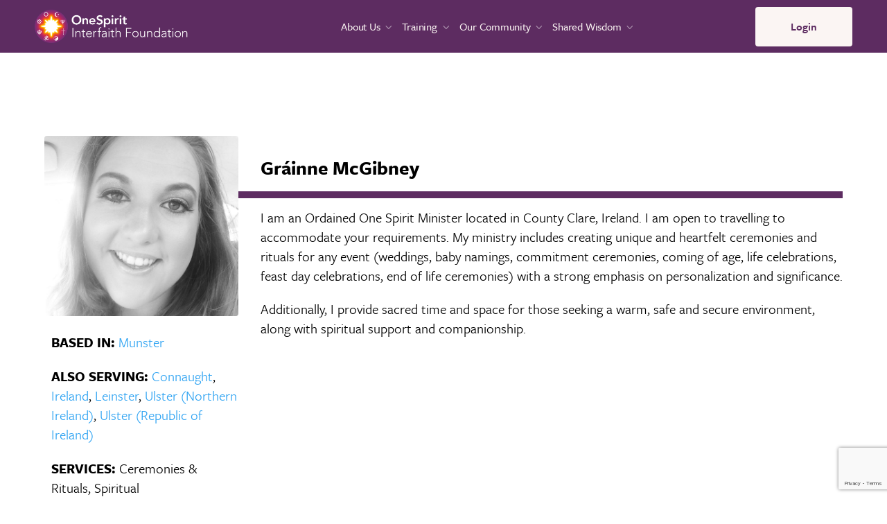

--- FILE ---
content_type: text/html; charset=UTF-8
request_url: https://www.interfaithfoundation.org/minister/grainne_mcgibney/
body_size: 31163
content:
<!doctype html>
<html lang="en-GB">

<head>
	<meta charset="UTF-8">
	<link rel="profile" href="http://gmpg.org/xfn/11">
	<link rel="preconnect" href="https://fonts.gstatic.com" crossorigin /><script type="text/html" id="tmpl-bb-link-preview">
<% if ( link_scrapping ) { %>
	<% if ( link_loading ) { %>
		<span class="bb-url-scrapper-loading bb-ajax-loader"><i class="bb-icon-l bb-icon-spinner animate-spin"></i>Loading preview...</span>
	<% } %>
	<% if ( link_success || link_error ) { %>
		<a title="Cancel Preview" href="#" id="bb-close-link-suggestion">Remove Preview</a>
		<div class="bb-link-preview-container">

			<% if ( link_images && link_images.length && link_success && ! link_error && '' !== link_image_index ) { %>
				<div id="bb-url-scrapper-img-holder">
					<div class="bb-link-preview-image">
						<div class="bb-link-preview-image-cover">
							<img src="<%= link_images[link_image_index] %>"/>
						</div>
						<div class="bb-link-preview-icons">
							<%
							if ( link_images.length > 1 ) { %>
								<a data-bp-tooltip-pos="up" data-bp-tooltip="Change image" href="#" class="icon-exchange toolbar-button bp-tooltip" id="icon-exchange"><i class="bb-icon-l bb-icon-exchange"></i></a>
							<% } %>
							<% if ( link_images.length ) { %>
								<a data-bp-tooltip-pos="up" data-bp-tooltip="Remove image" href="#" class="icon-image-slash toolbar-button bp-tooltip" id="bb-link-preview-remove-image"><i class="bb-icon-l bb-icon-image-slash"></i></a>
							<% } %>
							<a data-bp-tooltip-pos="up" data-bp-tooltip="Confirm" class="toolbar-button bp-tooltip" href="#" id="bb-link-preview-select-image">
								<i class="bb-icon-check bb-icon-l"></i>
							</a>
						</div>
					</div>
					<% if ( link_images.length > 1 ) { %>
						<div class="bb-url-thumb-nav">
							<button type="button" id="bb-url-prevPicButton"><span class="bb-icon-l bb-icon-angle-left"></span></button>
							<button type="button" id="bb-url-nextPicButton"><span class="bb-icon-l bb-icon-angle-right"></span></button>
							<div id="bb-url-scrapper-img-count">
								Image <%= link_image_index + 1 %>&nbsp;of&nbsp;<%= link_images.length %>
							</div>
						</div>
					<% } %>
				</div>
			<% } %>

			<% if ( link_success && ! link_error && link_url ) { %>
				<div class="bb-link-preview-info">
					<% var a = document.createElement('a');
						a.href = link_url;
						var hostname = a.hostname;
						var domainName = hostname.replace('www.', '' );
					%>

					<% if ( 'undefined' !== typeof link_title && link_title.trim() && link_description ) { %>
						<p class="bb-link-preview-link-name"><%= domainName %></p>
					<% } %>

					<% if ( link_success && ! link_error ) { %>
						<p class="bb-link-preview-title"><%= link_title %></p>
					<% } %>

					<% if ( link_success && ! link_error ) { %>
						<div class="bb-link-preview-excerpt"><p><%= link_description %></p></div>
					<% } %>
				</div>
			<% } %>
			<% if ( link_error && ! link_success ) { %>
				<div id="bb-url-error" class="bb-url-error"><%= link_error_msg %></div>
			<% } %>
		</div>
	<% } %>
<% } %>
</script>
<script type="text/html" id="tmpl-profile-card-popup">
	<div id="profile-card" class="bb-profile-card bb-popup-card" data-bp-item-id="" data-bp-item-component="members">

		<div class="skeleton-card">
			<div class="skeleton-card-body">
				<div class="skeleton-card-avatar bb-loading-bg"></div>
				<div class="skeleton-card-entity">
					<div class="skeleton-card-type bb-loading-bg"></div>
					<div class="skeleton-card-heading bb-loading-bg"></div>
					<div class="skeleton-card-meta bb-loading-bg"></div>
				</div>
			</div>
						<div class="skeleton-card-footer skeleton-footer-plain">
				<div class="skeleton-card-button bb-loading-bg"></div>
				<div class="skeleton-card-button bb-loading-bg"></div>
				<div class="skeleton-card-button bb-loading-bg"></div>
			</div>
		</div>

		<div class="bb-card-content">
			<div class="bb-card-body">
				<div class="bb-card-avatar">
					<span class="card-profile-status"></span>
					<img src="" alt="">
				</div>
				<div class="bb-card-entity">
					<div class="bb-card-profile-type"></div>
					<h4 class="bb-card-heading"></h4>
					<div class="bb-card-meta">
						<span class="card-meta-item card-meta-joined">Joined <span></span></span>
						<span class="card-meta-item card-meta-last-active"></span>
											</div>
				</div>
			</div>
			<div class="bb-card-footer">
								<div class="bb-card-action bb-card-action-outline">
					<a href="" class="card-button card-button-profile">View Profile</a>
				</div>
			</div>
		</div>

	</div>
</script>
<script type="text/html" id="tmpl-group-card-popup">
	<div id="group-card" class="bb-group-card bb-popup-card" data-bp-item-id="" data-bp-item-component="groups">

		<div class="skeleton-card">
			<div class="skeleton-card-body">
				<div class="skeleton-card-avatar bb-loading-bg"></div>
				<div class="skeleton-card-entity">
					<div class="skeleton-card-heading bb-loading-bg"></div>
					<div class="skeleton-card-meta bb-loading-bg"></div>
				</div>
			</div>
						<div class="skeleton-card-footer skeleton-footer-plain">
				<div class="skeleton-card-button bb-loading-bg"></div>
				<div class="skeleton-card-button bb-loading-bg"></div>
			</div>
		</div>

		<div class="bb-card-content">
			<div class="bb-card-body">
				<div class="bb-card-avatar">
					<img src="" alt="">
				</div>
				<div class="bb-card-entity">
					<h4 class="bb-card-heading"></h4>
					<div class="bb-card-meta">
						<span class="card-meta-item card-meta-status"></span>
						<span class="card-meta-item card-meta-type"></span>
						<span class="card-meta-item card-meta-last-active"></span>
					</div>
					<div class="card-group-members">
						<span class="bs-group-members"></span>
					</div>
				</div>
			</div>
			<div class="bb-card-footer">
								<div class="bb-card-action bb-card-action-outline">
					<a href="" class="card-button card-button-group">View Group</a>
				</div>
			</div>
		</div>

	</div>
</script>

            <style id="bb_learndash_30_custom_colors">

                
                .learndash-wrapper .bb-single-course-sidebar .ld-status.ld-primary-background {
                    background-color: #e2e7ed !important;
                    color: inherit !important;
                }

                .learndash-wrapper .ld-course-status .ld-status.ld-status-progress.ld-primary-background {
                    background-color: #ebe9e6 !important;
                    color: inherit !important;
                }

                .learndash-wrapper .learndash_content_wrap .wpProQuiz_content .wpProQuiz_button_reShowQuestion:hover {
                    background-color: #fff !important;
                }

                .learndash-wrapper .learndash_content_wrap .wpProQuiz_content .wpProQuiz_toplistTable th {
                    background-color: transparent !important;
                }

                .learndash-wrapper .wpProQuiz_content .wpProQuiz_button:not(.wpProQuiz_button_reShowQuestion):not(.wpProQuiz_button_restartQuiz) {
                    color: #fff !important;
                }

                .learndash-wrapper .wpProQuiz_content .wpProQuiz_button.wpProQuiz_button_restartQuiz {
                    color: #fff !important;
                }

                .wpProQuiz_content .wpProQuiz_results > div > .wpProQuiz_button,
                .learndash-wrapper .bb-learndash-content-wrap .ld-item-list .ld-item-list-item a.ld-item-name:hover,
                .learndash-wrapper .bb-learndash-content-wrap .ld-item-list .ld-item-list-item .ld-item-list-item-preview:hover a.ld-item-name .ld-item-title,
                .learndash-wrapper .bb-learndash-content-wrap .ld-item-list .ld-item-list-item .ld-item-list-item-preview:hover .ld-expand-button .ld-icon-arrow-down,
                .lms-topic-sidebar-wrapper .lms-lessions-list > ol li a.bb-lesson-head:hover,
                .learndash-wrapper .bb-learndash-content-wrap .ld-primary-color-hover:hover,
                .learndash-wrapper .learndash_content_wrap .ld-table-list-item-quiz .ld-primary-color-hover:hover .ld-item-title,
                .learndash-wrapper .ld-item-list-item-expanded .ld-table-list-items .ld-table-list-item .ld-table-list-item-quiz .ld-primary-color-hover:hover .ld-item-title,
                .learndash-wrapper .ld-table-list .ld-table-list-items div.ld-table-list-item a.ld-table-list-item-preview:hover .ld-topic-title,
                .lms-lesson-content .bb-type-list li a:hover,
                .lms-lesson-content .lms-quiz-list li a:hover,
                .learndash-wrapper .ld-expand-button.ld-button-alternate:hover .ld-icon-arrow-down,
                .learndash-wrapper .ld-table-list .ld-table-list-items div.ld-table-list-item a.ld-table-list-item-preview:hover .ld-topic-title:before,
                .bb-lessons-list .lms-toggle-lesson i:hover,
                .lms-topic-sidebar-wrapper .lms-course-quizzes-list > ul li a:hover,
                .lms-topic-sidebar-wrapper .lms-course-members-list .course-members-list a:hover,
                .lms-topic-sidebar-wrapper .lms-course-members-list .bb-course-member-wrap > .list-members-extra,
                .lms-topic-sidebar-wrapper .lms-course-members-list .bb-course-member-wrap > .list-members-extra:hover,
                .learndash-wrapper .ld-item-list .ld-item-list-item.ld-item-lesson-item .ld-item-list-item-preview .ld-item-name .ld-item-title .ld-item-components span,
                .bb-about-instructor h5 a:hover,
                .learndash_content_wrap .comment-respond .comment-author:hover,
                .single-sfwd-courses .comment-respond .comment-author:hover {
                    color: #000000 !important;
                }

                .learndash-wrapper .learndash_content_wrap #quiz_continue_link,
                .learndash-wrapper .learndash_content_wrap .learndash_mark_complete_button,
                .learndash-wrapper .learndash_content_wrap #learndash_mark_complete_button,
                .learndash-wrapper .learndash_content_wrap .ld-status-complete,
                .learndash-wrapper .learndash_content_wrap .ld-alert-success .ld-button,
                .learndash-wrapper .learndash_content_wrap .ld-alert-success .ld-alert-icon,
                .wpProQuiz_questionList[data-type="assessment_answer"] .wpProQuiz_questionListItem label.is-selected:before,
                .wpProQuiz_questionList[data-type="single"] .wpProQuiz_questionListItem label.is-selected:before,
                .wpProQuiz_questionList[data-type="multiple"] .wpProQuiz_questionListItem label.is-selected:before {
                    background-color: #000000 !important;
                }

                .wpProQuiz_content .wpProQuiz_results > div > .wpProQuiz_button,
                .wpProQuiz_questionList[data-type="multiple"] .wpProQuiz_questionListItem label.is-selected:before {
                    border-color: #000000 !important;
                }

                .learndash-wrapper .wpProQuiz_content .wpProQuiz_button.wpProQuiz_button_restartQuiz,
                .learndash-wrapper .wpProQuiz_content .wpProQuiz_button.wpProQuiz_button_restartQuiz:hover,
                #learndash-page-content .sfwd-course-nav .learndash_next_prev_link a:hover,
                .bb-cover-list-item .ld-primary-background {
                    background-color: #000000 !important;
                }

                
                
                .lms-topic-sidebar-wrapper .ld-secondary-background,
                .i-progress.i-progress-completed,
                .bb-cover-list-item .ld-secondary-background,
                .learndash-wrapper .ld-status-icon.ld-status-complete.ld-secondary-background,
                .learndash-wrapper .ld-status-icon.ld-quiz-complete,
                .ld-progress-bar .ld-progress-bar-percentage.ld-secondary-background {
                    background-color: #000000 !important;
                }

                .bb-progress .bb-progress-circle {
                    border-color: #000000 !important;
                }

                .learndash-wrapper .ld-alert-success {
                    border-color: #DCDFE3 !important;
                }

                .learndash-wrapper .ld-secondary-in-progress-icon {
                    color: #000000 !important;
                }

                .learndash-wrapper .bb-learndash-content-wrap .ld-secondary-in-progress-icon {
                    border-left-color: #DEDFE2 !important;
                    border-top-color: #DEDFE2 !important;
                }

                
                
                .learndash-wrapper .ld-item-list .ld-item-list-item.ld-item-lesson-item .ld-item-name .ld-item-title .ld-item-components span.ld-status-waiting,
                .learndash-wrapper .ld-item-list .ld-item-list-item.ld-item-lesson-item .ld-item-name .ld-item-title .ld-item-components span.ld-status-waiting span.ld-icon,
                .learndash-wrapper .ld-status-waiting {
                    background-color: #000000 !important;
                }

                
            </style>

			<meta name='robots' content='index, follow, max-image-preview:large, max-snippet:-1, max-video-preview:-1' />

	<!-- This site is optimized with the Yoast SEO plugin v26.7 - https://yoast.com/wordpress/plugins/seo/ -->
	<title>Gráinne McGibney &#8211; OneSpirit Interfaith Foundation</title>
	<link rel="canonical" href="https://www.interfaithfoundation.org/minister/grainne_mcgibney/" />
	<meta property="og:locale" content="en_GB" />
	<meta property="og:type" content="article" />
	<meta property="og:title" content="Gráinne McGibney - OneSpirit Interfaith Foundation" />
	<meta property="og:url" content="https://www.interfaithfoundation.org/minister/grainne_mcgibney/" />
	<meta property="og:site_name" content="OneSpirit Interfaith Foundation" />
	<meta property="og:image" content="https://www.interfaithfoundation.org/wp-content/uploads/2024/05/Grainne.jpg" />
	<meta property="og:image:width" content="500" />
	<meta property="og:image:height" content="512" />
	<meta property="og:image:type" content="image/jpeg" />
	<meta name="twitter:card" content="summary_large_image" />
	<script type="application/ld+json" class="yoast-schema-graph">{"@context":"https://schema.org","@graph":[{"@type":"WebPage","@id":"https://www.interfaithfoundation.org/minister/grainne_mcgibney/","url":"https://www.interfaithfoundation.org/minister/grainne_mcgibney/","name":"Gráinne McGibney - OneSpirit Interfaith Foundation","isPartOf":{"@id":"https://www.interfaithfoundation.org/#website"},"primaryImageOfPage":{"@id":"https://www.interfaithfoundation.org/minister/grainne_mcgibney/#primaryimage"},"image":{"@id":"https://www.interfaithfoundation.org/minister/grainne_mcgibney/#primaryimage"},"thumbnailUrl":"https://www.interfaithfoundation.org/wp-content/uploads/2025/03/gallahergrainnecedar23.jpg","datePublished":"2024-05-08T11:59:31+00:00","breadcrumb":{"@id":"https://www.interfaithfoundation.org/minister/grainne_mcgibney/#breadcrumb"},"inLanguage":"en-GB","potentialAction":[{"@type":"ReadAction","target":["https://www.interfaithfoundation.org/minister/grainne_mcgibney/"]}]},{"@type":"ImageObject","inLanguage":"en-GB","@id":"https://www.interfaithfoundation.org/minister/grainne_mcgibney/#primaryimage","url":"https://www.interfaithfoundation.org/wp-content/uploads/2025/03/gallahergrainnecedar23.jpg","contentUrl":"https://www.interfaithfoundation.org/wp-content/uploads/2025/03/gallahergrainnecedar23.jpg","width":1200,"height":1500},{"@type":"BreadcrumbList","@id":"https://www.interfaithfoundation.org/minister/grainne_mcgibney/#breadcrumb","itemListElement":[{"@type":"ListItem","position":1,"name":"Home","item":"https://www.interfaithfoundation.org/"},{"@type":"ListItem","position":2,"name":"Gráinne McGibney"}]},{"@type":"WebSite","@id":"https://www.interfaithfoundation.org/#website","url":"https://www.interfaithfoundation.org/","name":"OneSpirit Interfaith Foundation","description":"OneSpirit Interfaith Foundation provides transformative education for open-hearted adults, exploring interfaith ministry, spiritual counselling, and the rich diversity of the world’s faith traditions.","potentialAction":[{"@type":"SearchAction","target":{"@type":"EntryPoint","urlTemplate":"https://www.interfaithfoundation.org/?s={search_term_string}"},"query-input":{"@type":"PropertyValueSpecification","valueRequired":true,"valueName":"search_term_string"}}],"inLanguage":"en-GB"}]}</script>
	<!-- / Yoast SEO plugin. -->


<link rel='dns-prefetch' href='//www.googletagmanager.com' />
<link rel='dns-prefetch' href='//cdnjs.cloudflare.com' />
<link rel="alternate" type="application/rss+xml" title="OneSpirit Interfaith Foundation &raquo; Feed" href="https://www.interfaithfoundation.org/feed/" />
<link rel="alternate" type="application/rss+xml" title="OneSpirit Interfaith Foundation &raquo; Comments Feed" href="https://www.interfaithfoundation.org/comments/feed/" />
<link rel="alternate" type="application/rss+xml" title="OneSpirit Interfaith Foundation &raquo; Gráinne McGibney Comments Feed" href="https://www.interfaithfoundation.org/minister/grainne_mcgibney/feed/" />
<link rel="alternate" title="oEmbed (JSON)" type="application/json+oembed" href="https://www.interfaithfoundation.org/wp-json/oembed/1.0/embed?url=https%3A%2F%2Fwww.interfaithfoundation.org%2Fminister%2Fgrainne_mcgibney%2F" />
<link rel="alternate" title="oEmbed (XML)" type="text/xml+oembed" href="https://www.interfaithfoundation.org/wp-json/oembed/1.0/embed?url=https%3A%2F%2Fwww.interfaithfoundation.org%2Fminister%2Fgrainne_mcgibney%2F&#038;format=xml" />
<link rel='stylesheet' id='bp-nouveau-icons-map-css' href='https://www.interfaithfoundation.org/wp-content/plugins/buddyboss-platform/bp-templates/bp-nouveau/icons/css/icons-map.min.css?ver=2.14.4' type='text/css' media='all' />
<link rel='stylesheet' id='bp-nouveau-bb-icons-css' href='https://www.interfaithfoundation.org/wp-content/plugins/buddyboss-platform/bp-templates/bp-nouveau/icons/css/bb-icons.min.css?ver=1.0.8' type='text/css' media='all' />
<link rel='stylesheet' id='dashicons-css' href='https://www.interfaithfoundation.org/wp-includes/css/dashicons.min.css?ver=e42a3bcb55e107a852f7328aaf38d258' type='text/css' media='all' />
<link rel='stylesheet' id='bp-nouveau-css' href='https://www.interfaithfoundation.org/wp-content/plugins/buddyboss-platform/bp-templates/bp-nouveau/css/buddypress.min.css?ver=2.14.4' type='text/css' media='all' />
<style id='bp-nouveau-inline-css' type='text/css'>
.list-wrap .bs-group-cover a:before{ background:unset; }
/*# sourceURL=bp-nouveau-inline-css */
</style>
<link rel='stylesheet' id='sbi_styles-css' href='https://www.interfaithfoundation.org/wp-content/plugins/instagram-feed/css/sbi-styles.min.css?ver=6.10.0' type='text/css' media='all' />
<link rel='stylesheet' id='buddyboss_legacy-css' href='https://www.interfaithfoundation.org/wp-content/themes/buddyboss-theme/inc/plugins/buddyboss-menu-icons/vendor/kucrut/icon-picker/css/types/buddyboss_legacy.css?ver=1.0' type='text/css' media='all' />
<link rel='stylesheet' id='ultp-gutenberg-blocks-css' href='https://www.interfaithfoundation.org/wp-content/plugins/uncanny-toolkit-pro/src/blocks/dist/index.css?ver=4.4' type='text/css' media='all' />
<link rel='stylesheet' id='bb-pro-enqueue-scripts-css' href='https://www.interfaithfoundation.org/wp-content/plugins/buddyboss-platform-pro/assets/css/index.min.css?ver=2.12.0' type='text/css' media='all' />
<link rel='stylesheet' id='bb-access-control-css' href='https://www.interfaithfoundation.org/wp-content/plugins/buddyboss-platform-pro/includes/access-control/assets/css/bb-access-control.min.css?ver=2.12.0' type='text/css' media='all' />
<link rel='stylesheet' id='bb-polls-style-css' href='https://www.interfaithfoundation.org/wp-content/plugins/buddyboss-platform-pro/includes/polls/assets/css/bb-polls.min.css?ver=2.12.0' type='text/css' media='all' />
<link rel='stylesheet' id='bb-schedule-posts-css' href='https://www.interfaithfoundation.org/wp-content/plugins/buddyboss-platform-pro/includes/schedule-posts/assets/css/bb-schedule-posts.min.css?ver=2.12.0' type='text/css' media='all' />
<link rel='stylesheet' id='bb-activity-post-feature-image-css' href='https://www.interfaithfoundation.org/wp-content/plugins/buddyboss-platform-pro/includes/platform-settings/activity/post-feature-image/assets/css/bb-activity-post-feature-image.min.css?ver=2.12.0' type='text/css' media='all' />
<link rel='stylesheet' id='bb-cropper-css-css' href='https://www.interfaithfoundation.org/wp-content/plugins/buddyboss-platform/bp-core/css/vendor/cropper.min.css?ver=2.14.4' type='text/css' media='all' />
<link rel='stylesheet' id='bb-meprlms-frontend-css' href='https://www.interfaithfoundation.org/wp-content/plugins/buddyboss-platform-pro/includes/integrations/meprlms/assets/css/meprlms-frontend.min.css?ver=2.14.4' type='text/css' media='all' />
<link rel='stylesheet' id='bb-tutorlms-admin-css' href='https://www.interfaithfoundation.org/wp-content/plugins/buddyboss-platform-pro/includes/integrations/tutorlms/assets/css/bb-tutorlms-admin.min.css?ver=2.14.4' type='text/css' media='all' />
<link rel='stylesheet' id='bp-media-videojs-css-css' href='https://www.interfaithfoundation.org/wp-content/plugins/buddyboss-platform/bp-core/css/vendor/video-js.min.css?ver=2.14.4' type='text/css' media='all' />
<link rel='stylesheet' id='bp-mentions-css-css' href='https://www.interfaithfoundation.org/wp-content/plugins/buddyboss-platform/bp-core/css/mentions.min.css?ver=2.14.4' type='text/css' media='all' />
<link rel='stylesheet' id='contact-form-7-css' href='https://www.interfaithfoundation.org/wp-content/plugins/contact-form-7/includes/css/styles.css?ver=6.1.4' type='text/css' media='all' />
<link rel='stylesheet' id='uncannyowl-learndash-toolkit-free-css' href='https://www.interfaithfoundation.org/wp-content/plugins/uncanny-learndash-toolkit/src/assets/frontend/dist/bundle.min.css?ver=3.8.0.2' type='text/css' media='all' />
<link rel='stylesheet' id='ultp-frontend-css' href='https://www.interfaithfoundation.org/wp-content/plugins/uncanny-toolkit-pro/src/assets/dist/frontend/bundle.min.css?ver=4.4' type='text/css' media='all' />
<link rel='stylesheet' id='wpcf7-redirect-script-frontend-css' href='https://www.interfaithfoundation.org/wp-content/plugins/wpcf7-redirect/build/assets/frontend-script.css?ver=2c532d7e2be36f6af233' type='text/css' media='all' />
<link rel='stylesheet' id='buddyboss_appstyle-css' href='https://www.interfaithfoundation.org/wp-content/plugins/buddyboss-app/assets/css/main.css?ver=2.2.70' type='text/css' media='all' />
<link rel='stylesheet' id='learndash_quiz_front_css-css' href='//www.interfaithfoundation.org/wp-content/plugins/sfwd-lms/themes/legacy/templates/learndash_quiz_front.min.css?ver=4.25.7.1' type='text/css' media='all' />
<link rel='stylesheet' id='learndash-css' href='//www.interfaithfoundation.org/wp-content/plugins/sfwd-lms/src/assets/dist/css/styles.css?ver=4.25.7.1' type='text/css' media='all' />
<link rel='stylesheet' id='jquery-dropdown-css-css' href='//www.interfaithfoundation.org/wp-content/plugins/sfwd-lms/assets/css/jquery.dropdown.min.css?ver=4.25.7.1' type='text/css' media='all' />
<link rel='stylesheet' id='learndash_lesson_video-css' href='//www.interfaithfoundation.org/wp-content/plugins/sfwd-lms/themes/legacy/templates/learndash_lesson_video.min.css?ver=4.25.7.1' type='text/css' media='all' />
<link rel='stylesheet' id='learndash-admin-bar-css' href='https://www.interfaithfoundation.org/wp-content/plugins/sfwd-lms/src/assets/dist/css/admin-bar/styles.css?ver=4.25.7.1' type='text/css' media='all' />
<link rel='stylesheet' id='learndash-course-grid-skin-grid-css' href='https://www.interfaithfoundation.org/wp-content/plugins/sfwd-lms/includes/course-grid/templates/skins/grid/style.css?ver=4.25.7.1' type='text/css' media='all' />
<link rel='stylesheet' id='learndash-course-grid-pagination-css' href='https://www.interfaithfoundation.org/wp-content/plugins/sfwd-lms/includes/course-grid/templates/pagination/style.css?ver=4.25.7.1' type='text/css' media='all' />
<link rel='stylesheet' id='learndash-course-grid-filter-css' href='https://www.interfaithfoundation.org/wp-content/plugins/sfwd-lms/includes/course-grid/templates/filter/style.css?ver=4.25.7.1' type='text/css' media='all' />
<link rel='stylesheet' id='learndash-course-grid-card-grid-1-css' href='https://www.interfaithfoundation.org/wp-content/plugins/sfwd-lms/includes/course-grid/templates/cards/grid-1/style.css?ver=4.25.7.1' type='text/css' media='all' />
<link rel='stylesheet' id='learndash-pdf-course-export-css' href='https://www.interfaithfoundation.org/wp-content/plugins/learndash-course-export-pdf/public/css/learndash-pdf-course-export-public.css?ver=1.2.7' type='text/css' media='all' />
<link rel='stylesheet' id='ldcepdf-fontawesome-css' href='https://cdnjs.cloudflare.com/ajax/libs/font-awesome/6.2.1/css/all.min.css?ver=1.2.7' type='text/css' media='all' />
<link rel='stylesheet' id='learndash-course-import-export-css' href='https://www.interfaithfoundation.org/wp-content/plugins/learndash-course-import-export/public/css/learndash-course-import-export-public.css?ver=1.4.10' type='text/css' media='all' />
<link rel='stylesheet' id='font-awesome-free-css' href='//cdnjs.cloudflare.com/ajax/libs/font-awesome/4.7.0/css/font-awesome.min.css?ver=e42a3bcb55e107a852f7328aaf38d258' type='text/css' media='all' />
<link rel='stylesheet' id='wn-learndash-feedback-pro-css' href='https://www.interfaithfoundation.org/wp-content/plugins/learndash-feedback-pro/public/css/wn-learndash-feedback-public.css?ver=1.4.3' type='text/css' media='all' />
<link rel='stylesheet' id='ir-shortcode-styles-css' href='https://www.interfaithfoundation.org/wp-content/plugins/instructor-role/modules/css/ir-shortcode-styles.css?ver=e42a3bcb55e107a852f7328aaf38d258' type='text/css' media='all' />
<link rel='stylesheet' id='qre-common-css-css' href='https://www.interfaithfoundation.org/wp-content/plugins/learndash-propanel/assets/dist/css/common.css?ver=3.0.3' type='text/css' media='all' />
<link rel='stylesheet' id='wp-components-css' href='https://www.interfaithfoundation.org/wp-includes/css/dist/components/style.min.css?ver=e42a3bcb55e107a852f7328aaf38d258' type='text/css' media='all' />
<link rel='stylesheet' id='wrld_global_styles-css' href='https://www.interfaithfoundation.org/wp-content/plugins/learndash-propanel/includes/reports-base/assets/css/style.css?ver=3.0.3' type='text/css' media='all' />
<link rel='stylesheet' id='sfwd-module-style-css' href='//www.interfaithfoundation.org/wp-content/plugins/sfwd-lms/assets/css/sfwd_module.min.css?ver=4.25.7.1' type='text/css' media='all' />
<link rel='stylesheet' id='learndash_admin_shortcodes_style-css' href='//www.interfaithfoundation.org/wp-content/plugins/sfwd-lms/assets/css/learndash-admin-shortcodes.min.css?ver=4.25.7.1' type='text/css' media='all' />
<link rel='stylesheet' id='learndash-select2-jquery-style-css' href='//www.interfaithfoundation.org/wp-content/plugins/sfwd-lms/assets/vendor-libs/select2-jquery/css/select2.min.css?ver=4.25.7.1' type='text/css' media='all' />
<link rel='stylesheet' id='learndash-admin-settings-page-css' href='//www.interfaithfoundation.org/wp-content/plugins/sfwd-lms/assets/css/learndash-admin-settings-page.min.css?ver=4.25.7.1' type='text/css' media='all' />
<link rel='stylesheet' id='style-owl-css' href='https://www.interfaithfoundation.org/wp-content/themes/interfaith-theme/css/owl.carousel.min.css?ver=e42a3bcb55e107a852f7328aaf38d258' type='text/css' media='all' />
<link rel='stylesheet' id='style-owl-theme-css' href='https://www.interfaithfoundation.org/wp-content/themes/interfaith-theme/css/owl.theme.default.min.css?ver=e42a3bcb55e107a852f7328aaf38d258' type='text/css' media='all' />
<link rel='stylesheet' id='child-style-css' href='https://www.interfaithfoundation.org/wp-content/themes/interfaith-theme/style.css?ver=e42a3bcb55e107a852f7328aaf38d258' type='text/css' media='all' />
<link rel='stylesheet' id='redux-extendify-styles-css' href='https://www.interfaithfoundation.org/wp-content/themes/buddyboss-theme/inc/admin/framework/redux-core/assets/css/extendify-utilities.css?ver=4.4.11' type='text/css' media='all' />
<link rel='stylesheet' id='buddyboss-theme-fonts-css' href='https://www.interfaithfoundation.org/wp-content/themes/buddyboss-theme/assets/fonts/fonts.css?ver=2.6.80' type='text/css' media='all' />
<link rel='stylesheet' id='learndash-front-css' href='//www.interfaithfoundation.org/wp-content/plugins/sfwd-lms/themes/ld30/assets/css/learndash.min.css?ver=4.25.7.1' type='text/css' media='all' />
<style id='learndash-front-inline-css' type='text/css'>
		.learndash-wrapper .ld-item-list .ld-item-list-item.ld-is-next,
		.learndash-wrapper .wpProQuiz_content .wpProQuiz_questionListItem label:focus-within {
			border-color: #000000;
		}

		/*
		.learndash-wrapper a:not(.ld-button):not(#quiz_continue_link):not(.ld-focus-menu-link):not(.btn-blue):not(#quiz_continue_link):not(.ld-js-register-account):not(#ld-focus-mode-course-heading):not(#btn-join):not(.ld-item-name):not(.ld-table-list-item-preview):not(.ld-lesson-item-preview-heading),
		 */

		.learndash-wrapper .ld-breadcrumbs a,
		.learndash-wrapper .ld-lesson-item.ld-is-current-lesson .ld-lesson-item-preview-heading,
		.learndash-wrapper .ld-lesson-item.ld-is-current-lesson .ld-lesson-title,
		.learndash-wrapper .ld-primary-color-hover:hover,
		.learndash-wrapper .ld-primary-color,
		.learndash-wrapper .ld-primary-color-hover:hover,
		.learndash-wrapper .ld-primary-color,
		.learndash-wrapper .ld-tabs .ld-tabs-navigation .ld-tab.ld-active,
		.learndash-wrapper .ld-button.ld-button-transparent,
		.learndash-wrapper .ld-button.ld-button-reverse,
		.learndash-wrapper .ld-icon-certificate,
		.learndash-wrapper .ld-login-modal .ld-login-modal-login .ld-modal-heading,
		#wpProQuiz_user_content a,
		.learndash-wrapper .ld-item-list .ld-item-list-item a.ld-item-name:hover,
		.learndash-wrapper .ld-focus-comments__heading-actions .ld-expand-button,
		.learndash-wrapper .ld-focus-comments__heading a,
		.learndash-wrapper .ld-focus-comments .comment-respond a,
		.learndash-wrapper .ld-focus-comment .ld-comment-reply a.comment-reply-link:hover,
		.learndash-wrapper .ld-expand-button.ld-button-alternate {
			color: #000000 !important;
		}

		.learndash-wrapper .ld-focus-comment.bypostauthor>.ld-comment-wrapper,
		.learndash-wrapper .ld-focus-comment.role-group_leader>.ld-comment-wrapper,
		.learndash-wrapper .ld-focus-comment.role-administrator>.ld-comment-wrapper {
			background-color:rgba(0, 0, 0, 0.03) !important;
		}


		.learndash-wrapper .ld-primary-background,
		.learndash-wrapper .ld-tabs .ld-tabs-navigation .ld-tab.ld-active:after {
			background: #000000 !important;
		}



		.learndash-wrapper .ld-course-navigation .ld-lesson-item.ld-is-current-lesson .ld-status-incomplete,
		.learndash-wrapper .ld-focus-comment.bypostauthor:not(.ptype-sfwd-assignment) >.ld-comment-wrapper>.ld-comment-avatar img,
		.learndash-wrapper .ld-focus-comment.role-group_leader>.ld-comment-wrapper>.ld-comment-avatar img,
		.learndash-wrapper .ld-focus-comment.role-administrator>.ld-comment-wrapper>.ld-comment-avatar img {
			border-color: #000000 !important;
		}



		.learndash-wrapper .ld-loading::before {
			border-top:3px solid #000000 !important;
		}

		.learndash-wrapper .ld-button:hover:not([disabled]):not(.ld-button-transparent):not(.ld--ignore-inline-css),
		#learndash-tooltips .ld-tooltip:after,
		#learndash-tooltips .ld-tooltip,
		.ld-tooltip:not(.ld-tooltip--modern) [role="tooltip"],
		.learndash-wrapper .ld-primary-background,
		.learndash-wrapper .btn-join:not(.ld--ignore-inline-css),
		.learndash-wrapper #btn-join:not(.ld--ignore-inline-css),
		.learndash-wrapper .ld-button:not([disabled]):not(.ld-button-reverse):not(.ld-button-transparent):not(.ld--ignore-inline-css),
		.learndash-wrapper .ld-expand-button:not([disabled]),
		.learndash-wrapper .wpProQuiz_content .wpProQuiz_button:not([disabled]):not(.wpProQuiz_button_reShowQuestion):not(.wpProQuiz_button_restartQuiz),
		.learndash-wrapper .wpProQuiz_content .wpProQuiz_button2:not([disabled]),
		.learndash-wrapper .ld-focus .ld-focus-sidebar .ld-course-navigation-heading,
		.learndash-wrapper .ld-focus-comments .form-submit #submit,
		.learndash-wrapper .ld-login-modal input[type='submit']:not([disabled]),
		.learndash-wrapper .ld-login-modal .ld-login-modal-register:not([disabled]),
		.learndash-wrapper .wpProQuiz_content .wpProQuiz_certificate a.btn-blue:not([disabled]),
		.learndash-wrapper .ld-focus .ld-focus-header .ld-user-menu .ld-user-menu-items a:not([disabled]),
		#wpProQuiz_user_content table.wp-list-table thead th,
		#wpProQuiz_overlay_close:not([disabled]),
		.learndash-wrapper .ld-expand-button.ld-button-alternate:not([disabled]) .ld-icon {
			background-color: #000000 !important;
			color: #ffffff;
		}

		.learndash-wrapper .ld-focus .ld-focus-sidebar .ld-focus-sidebar-trigger:not([disabled]):not(:hover):not(:focus) .ld-icon {
			background-color: #000000;
		}

		.learndash-wrapper .ld-focus .ld-focus-sidebar .ld-focus-sidebar-trigger:hover .ld-icon,
		.learndash-wrapper .ld-focus .ld-focus-sidebar .ld-focus-sidebar-trigger:focus .ld-icon {
			border-color: #000000;
			color: #000000;
		}

		.learndash-wrapper .ld-button:focus:not(.ld-button-transparent):not(.ld--ignore-inline-css),
		.learndash-wrapper .btn-join:focus:not(.ld--ignore-inline-css),
		.learndash-wrapper #btn-join:focus:not(.ld--ignore-inline-css),
		.learndash-wrapper .ld-expand-button:focus,
		.learndash-wrapper .wpProQuiz_content .wpProQuiz_button:not(.wpProQuiz_button_reShowQuestion):focus:not(.wpProQuiz_button_restartQuiz),
		.learndash-wrapper .wpProQuiz_content .wpProQuiz_button2:focus,
		.learndash-wrapper .ld-focus-comments .form-submit #submit,
		.learndash-wrapper .ld-login-modal input[type='submit']:focus,
		.learndash-wrapper .ld-login-modal .ld-login-modal-register:focus,
		.learndash-wrapper .wpProQuiz_content .wpProQuiz_certificate a.btn-blue:focus {
			opacity: 0.75; /* Replicates the hover/focus states pre-4.21.3. */
			outline-color: #000000;
		}

		.learndash-wrapper .ld-button:hover:not(.ld-button-transparent):not(.ld--ignore-inline-css),
		.learndash-wrapper .btn-join:hover:not(.ld--ignore-inline-css),
		.learndash-wrapper #btn-join:hover:not(.ld--ignore-inline-css),
		.learndash-wrapper .ld-expand-button:hover,
		.learndash-wrapper .wpProQuiz_content .wpProQuiz_button:not(.wpProQuiz_button_reShowQuestion):hover:not(.wpProQuiz_button_restartQuiz),
		.learndash-wrapper .wpProQuiz_content .wpProQuiz_button2:hover,
		.learndash-wrapper .ld-focus-comments .form-submit #submit,
		.learndash-wrapper .ld-login-modal input[type='submit']:hover,
		.learndash-wrapper .ld-login-modal .ld-login-modal-register:hover,
		.learndash-wrapper .wpProQuiz_content .wpProQuiz_certificate a.btn-blue:hover {
			background-color: #000000; /* Replicates the hover/focus states pre-4.21.3. */
			opacity: 0.85; /* Replicates the hover/focus states pre-4.21.3. */
		}

		.learndash-wrapper .ld-item-list .ld-item-search .ld-closer:focus {
			border-color: #000000;
		}

		.learndash-wrapper .ld-focus .ld-focus-header .ld-user-menu .ld-user-menu-items:before {
			border-bottom-color: #000000 !important;
		}

		.learndash-wrapper .ld-button.ld-button-transparent:hover {
			background: transparent !important;
		}

		.learndash-wrapper .ld-button.ld-button-transparent:focus {
			outline-color: #000000;
		}

		.learndash-wrapper .ld-focus .ld-focus-header .sfwd-mark-complete .learndash_mark_complete_button:not(.ld--ignore-inline-css),
		.learndash-wrapper .ld-focus .ld-focus-header #sfwd-mark-complete #learndash_mark_complete_button,
		.learndash-wrapper .ld-button.ld-button-transparent,
		.learndash-wrapper .ld-button.ld-button-alternate,
		.learndash-wrapper .ld-expand-button.ld-button-alternate {
			background-color:transparent !important;
		}

		.learndash-wrapper .ld-focus-header .ld-user-menu .ld-user-menu-items a,
		.learndash-wrapper .ld-button.ld-button-reverse:hover,
		.learndash-wrapper .ld-alert-success .ld-alert-icon.ld-icon-certificate,
		.learndash-wrapper .ld-alert-warning .ld-button,
		.learndash-wrapper .ld-primary-background.ld-status {
			color:white !important;
		}

		.learndash-wrapper .ld-status.ld-status-unlocked {
			background-color: rgba(0,0,0,0.2) !important;
			color: #000000 !important;
		}

		.learndash-wrapper .wpProQuiz_content .wpProQuiz_addToplist {
			background-color: rgba(0,0,0,0.1) !important;
			border: 1px solid #000000 !important;
		}

		.learndash-wrapper .wpProQuiz_content .wpProQuiz_toplistTable th {
			background: #000000 !important;
		}

		.learndash-wrapper .wpProQuiz_content .wpProQuiz_toplistTrOdd {
			background-color: rgba(0,0,0,0.1) !important;
		}


		.learndash-wrapper .wpProQuiz_content .wpProQuiz_time_limit .wpProQuiz_progress {
			background-color: #000000 !important;
		}
		
		.learndash-wrapper #quiz_continue_link,
		.learndash-wrapper .ld-secondary-background,
		.learndash-wrapper .learndash_mark_complete_button:not(.ld--ignore-inline-css),
		.learndash-wrapper #learndash_mark_complete_button,
		.learndash-wrapper .ld-status-complete,
		.learndash-wrapper .ld-alert-success .ld-button,
		.learndash-wrapper .ld-alert-success .ld-alert-icon {
			background-color: #000000 !important;
		}

		.learndash-wrapper #quiz_continue_link:focus,
		.learndash-wrapper .learndash_mark_complete_button:focus:not(.ld--ignore-inline-css),
		.learndash-wrapper #learndash_mark_complete_button:focus,
		.learndash-wrapper .ld-alert-success .ld-button:focus {
			outline-color: #000000;
		}

		.learndash-wrapper .wpProQuiz_content a#quiz_continue_link {
			background-color: #000000 !important;
		}

		.learndash-wrapper .wpProQuiz_content a#quiz_continue_link:focus {
			outline-color: #000000;
		}

		.learndash-wrapper .course_progress .sending_progress_bar {
			background: #000000 !important;
		}

		.learndash-wrapper .wpProQuiz_content .wpProQuiz_button_reShowQuestion:hover, .learndash-wrapper .wpProQuiz_content .wpProQuiz_button_restartQuiz:hover {
			background-color: #000000 !important;
			opacity: 0.75;
		}

		.learndash-wrapper .wpProQuiz_content .wpProQuiz_button_reShowQuestion:focus,
		.learndash-wrapper .wpProQuiz_content .wpProQuiz_button_restartQuiz:focus {
			outline-color: #000000;
		}

		.learndash-wrapper .ld-secondary-color-hover:hover,
		.learndash-wrapper .ld-secondary-color,
		.learndash-wrapper .ld-focus .ld-focus-header .sfwd-mark-complete .learndash_mark_complete_button:not(.ld--ignore-inline-css),
		.learndash-wrapper .ld-focus .ld-focus-header #sfwd-mark-complete #learndash_mark_complete_button,
		.learndash-wrapper .ld-focus .ld-focus-header .sfwd-mark-complete:after {
			color: #000000 !important;
		}

		.learndash-wrapper .ld-secondary-in-progress-icon {
			border-left-color: #000000 !important;
			border-top-color: #000000 !important;
		}

		.learndash-wrapper .ld-alert-success {
			border-color: #000000;
			background-color: transparent !important;
			color: #000000;
		}

		
		.learndash-wrapper .ld-alert-warning {
			background-color:transparent;
		}

		.learndash-wrapper .ld-status-waiting,
		.learndash-wrapper .ld-alert-warning .ld-alert-icon {
			background-color: #000000 !important;
		}

		.learndash-wrapper .ld-tertiary-color-hover:hover,
		.learndash-wrapper .ld-tertiary-color,
		.learndash-wrapper .ld-alert-warning {
			color: #000000 !important;
		}

		.learndash-wrapper .ld-tertiary-background {
			background-color: #000000 !important;
		}

		.learndash-wrapper .ld-alert-warning {
			border-color: #000000 !important;
		}

		.learndash-wrapper .ld-tertiary-background,
		.learndash-wrapper .ld-alert-warning .ld-alert-icon {
			color:white !important;
		}

		.learndash-wrapper .wpProQuiz_content .wpProQuiz_reviewQuestion li.wpProQuiz_reviewQuestionReview,
		.learndash-wrapper .wpProQuiz_content .wpProQuiz_box li.wpProQuiz_reviewQuestionReview {
			background-color: #000000 !important;
		}

				.learndash-wrapper .ld-focus .ld-focus-main .ld-focus-content {
			max-width: 1180px;
		}
		
/*# sourceURL=learndash-front-inline-css */
</style>
<link rel='stylesheet' id='divi-builder-style-css' href='https://www.interfaithfoundation.org/wp-content/plugins/divi-builder/css/style.min.css?ver=4.27.5' type='text/css' media='all' />
<link rel='stylesheet' id='divi-builder-dynamic-late-css' href='https://www.interfaithfoundation.org/wp-content/et-cache/50692/et-divi-builder-dynamic-tb-49764-50692-late.css?ver=1768779242' type='text/css' media='all' />
<link rel='stylesheet' id='divi-builder-dynamic-css' href='https://www.interfaithfoundation.org/wp-content/et-cache/50692/et-divi-builder-dynamic-tb-49764-50692.css?ver=1768779242' type='text/css' media='all' />
<link rel='stylesheet' id='bp-zoom-css' href='https://www.interfaithfoundation.org/wp-content/plugins/buddyboss-platform-pro/includes/integrations/zoom/assets/css/bp-zoom.min.css?ver=2.12.0' type='text/css' media='all' />
<link rel='stylesheet' id='buddyboss-theme-magnific-popup-css-css' href='https://www.interfaithfoundation.org/wp-content/themes/buddyboss-theme/assets/css/vendors/magnific-popup.min.css?ver=2.6.80' type='text/css' media='all' />
<link rel='stylesheet' id='buddyboss-theme-select2-css-css' href='https://www.interfaithfoundation.org/wp-content/themes/buddyboss-theme/assets/css/vendors/select2.min.css?ver=2.6.80' type='text/css' media='all' />
<link rel='stylesheet' id='buddyboss-theme-css-css' href='https://www.interfaithfoundation.org/wp-content/themes/buddyboss-theme/assets/css/theme.css?ver=2.6.80' type='text/css' media='all' />
<link rel='stylesheet' id='buddyboss-theme-template-css' href='https://www.interfaithfoundation.org/wp-content/themes/buddyboss-theme/assets/css/template-v1.css?ver=2.6.80' type='text/css' media='all' />
<link rel='stylesheet' id='buddyboss-theme-buddypress-css' href='https://www.interfaithfoundation.org/wp-content/themes/buddyboss-theme/assets/css/buddypress.css?ver=2.6.80' type='text/css' media='all' />
<link rel='stylesheet' id='buddyboss-theme-forums-css' href='https://www.interfaithfoundation.org/wp-content/themes/buddyboss-theme/assets/css/bbpress.css?ver=2.6.80' type='text/css' media='all' />
<link rel='stylesheet' id='buddyboss-theme-learndash-css' href='https://www.interfaithfoundation.org/wp-content/themes/buddyboss-theme/assets/css/learndash.css?ver=2.6.80' type='text/css' media='all' />
<link rel='stylesheet' id='buddyboss-theme-divi-builder-css' href='https://www.interfaithfoundation.org/wp-content/themes/buddyboss-theme/assets/css/divi.css?ver=2.6.80' type='text/css' media='all' />
<link rel='stylesheet' id='buddyboss-theme-plugins-css' href='https://www.interfaithfoundation.org/wp-content/themes/buddyboss-theme/assets/css/plugins.css?ver=2.6.80' type='text/css' media='all' />
<script type="text/javascript">
            window._bbssoDOMReady = function (callback) {
                if ( document.readyState === "complete" || document.readyState === "interactive" ) {
                    callback();
                } else {
                    document.addEventListener( "DOMContentLoaded", callback );
                }
            };
            </script><script type="text/javascript" src="https://www.interfaithfoundation.org/wp-includes/js/jquery/jquery.min.js?ver=3.7.1" id="jquery-core-js"></script>
<script type="text/javascript" src="https://www.interfaithfoundation.org/wp-includes/js/jquery/jquery-migrate.min.js?ver=3.4.1" id="jquery-migrate-js"></script>
<script type="text/javascript" id="bb-twemoji-js-extra">
/* <![CDATA[ */
var bbemojiSettings = {"baseUrl":"https://s.w.org/images/core/emoji/14.0.0/72x72/","ext":".png","svgUrl":"https://s.w.org/images/core/emoji/14.0.0/svg/","svgExt":".svg"};
//# sourceURL=bb-twemoji-js-extra
/* ]]> */
</script>
<script type="text/javascript" src="https://www.interfaithfoundation.org/wp-includes/js/twemoji.min.js?ver=2.14.4" id="bb-twemoji-js"></script>
<script type="text/javascript" src="https://www.interfaithfoundation.org/wp-content/plugins/buddyboss-platform/bp-core/js/bb-emoji-loader.min.js?ver=2.14.4" id="bb-emoji-loader-js"></script>
<script type="text/javascript" id="bb-reaction-js-extra">
/* <![CDATA[ */
var bbReactionVars = {"ajax_url":"https://www.interfaithfoundation.org/wp-admin/admin-ajax.php"};
//# sourceURL=bb-reaction-js-extra
/* ]]> */
</script>
<script type="text/javascript" src="https://www.interfaithfoundation.org/wp-content/plugins/buddyboss-platform-pro/includes/reactions/assets/js/bb-reaction.min.js?ver=2.12.0" id="bb-reaction-js"></script>
<script type="text/javascript" src="https://www.interfaithfoundation.org/wp-content/plugins/buddyboss-platform/bp-core/js/widget-members.min.js?ver=2.14.4" id="bp-widget-members-js"></script>
<script type="text/javascript" src="https://www.interfaithfoundation.org/wp-content/plugins/buddyboss-platform/bp-core/js/jquery-query.min.js?ver=2.14.4" id="bp-jquery-query-js"></script>
<script type="text/javascript" src="https://www.interfaithfoundation.org/wp-content/plugins/buddyboss-platform/bp-core/js/vendor/jquery-cookie.min.js?ver=2.14.4" id="bp-jquery-cookie-js"></script>
<script type="text/javascript" src="https://www.interfaithfoundation.org/wp-content/plugins/buddyboss-platform/bp-core/js/vendor/jquery-scroll-to.min.js?ver=2.14.4" id="bp-jquery-scroll-to-js"></script>
<script type="text/javascript" id="bp-media-dropzone-js-extra">
/* <![CDATA[ */
var bp_media_dropzone = {"dictDefaultMessage":"Drop files here to upload","dictFallbackMessage":"Your browser does not support drag'n'drop file uploads.","dictFallbackText":"Please use the fallback form below to upload your files like in the olden days.","dictFileTooBig":"Sorry, file size is too big ({{filesize}} MB). Max file size limit: {{maxFilesize}} MB.","dictInvalidFileType":"You can't upload files of this type.","dictResponseError":"Server responded with {{statusCode}} code.","dictCancelUpload":"Cancel upload","dictUploadCanceled":"Upload canceled.","dictCancelUploadConfirmation":"Are you sure you want to cancel this upload?","dictRemoveFile":"Remove file","dictMaxFilesExceeded":"You cannot upload more than 10 files at a time."};
//# sourceURL=bp-media-dropzone-js-extra
/* ]]> */
</script>
<script type="text/javascript" src="https://www.interfaithfoundation.org/wp-content/plugins/buddyboss-platform/bp-core/js/vendor/dropzone.min.js?ver=2.14.4" id="bp-media-dropzone-js"></script>
<script type="text/javascript" src="https://www.interfaithfoundation.org/wp-content/plugins/buddyboss-platform-pro/includes/integrations/meprlms/assets/js/bb-meprlms-frontend.min.js?ver=2.14.4" id="bb-meprlms-frontend-js"></script>
<script type="text/javascript" id="bb-tutorlms-admin-js-extra">
/* <![CDATA[ */
var bbTutorLMSVars = {"ajax_url":"https://www.interfaithfoundation.org/wp-admin/admin-ajax.php","select_course_placeholder":"Start typing a course name to associate with this group."};
//# sourceURL=bb-tutorlms-admin-js-extra
/* ]]> */
</script>
<script type="text/javascript" src="https://www.interfaithfoundation.org/wp-content/plugins/buddyboss-platform-pro/includes/integrations/tutorlms/assets/js/bb-tutorlms-admin.min.js?ver=2.14.4" id="bb-tutorlms-admin-js"></script>
<script type="text/javascript" src="https://www.interfaithfoundation.org/wp-content/plugins/buddyboss-platform/bp-core/js/vendor/exif.js?ver=2.14.4" id="bp-exif-js"></script>
<script type="text/javascript" src="https://www.interfaithfoundation.org/wp-content/plugins/buddyboss-platform/bp-core/js/vendor/video.min.js?ver=2.14.4" id="bp-media-videojs-js"></script>
<script type="text/javascript" src="https://www.interfaithfoundation.org/wp-content/plugins/buddyboss-platform/bp-core/js/vendor/videojs-seek-buttons.min.js?ver=2.14.4" id="bp-media-videojs-seek-buttons-js"></script>
<script type="text/javascript" src="https://www.interfaithfoundation.org/wp-content/plugins/buddyboss-platform/bp-core/js/vendor/flv.js?ver=2.14.4" id="bp-media-videojs-flv-js"></script>
<script type="text/javascript" src="https://www.interfaithfoundation.org/wp-content/plugins/buddyboss-platform/bp-core/js/vendor/videojs-flash.js?ver=2.14.4" id="bp-media-videojs-flash-js"></script>
<script type="text/javascript" id="uncannyowl-learndash-toolkit-free-js-extra">
/* <![CDATA[ */
var UncannyToolkit = {"ajax":{"url":"https://www.interfaithfoundation.org/wp-admin/admin-ajax.php","nonce":"7af4fb3fd1"},"integrity":{"shouldPreventConcurrentLogin":false},"i18n":{"dismiss":"Dismiss","preventConcurrentLogin":"Your account has exceeded maximum concurrent login number.","error":{"generic":"Something went wrong. Please, try again"}},"modals":[]};
//# sourceURL=uncannyowl-learndash-toolkit-free-js-extra
/* ]]> */
</script>
<script type="text/javascript" src="https://www.interfaithfoundation.org/wp-content/plugins/uncanny-learndash-toolkit/src/assets/frontend/dist/bundle.min.js?ver=3.8.0.2" id="uncannyowl-learndash-toolkit-free-js"></script>
<script type="text/javascript" id="ultp-frontend-js-extra">
/* <![CDATA[ */
var UncannyToolkitPro = {"restURL":"https://www.interfaithfoundation.org/wp-json/uo_toolkit/v1/","nonce":"1ea59f2f5b"};
//# sourceURL=ultp-frontend-js-extra
/* ]]> */
</script>
<script type="text/javascript" src="https://www.interfaithfoundation.org/wp-content/plugins/uncanny-toolkit-pro/src/assets/dist/frontend/bundle.min.js?ver=4.4" id="ultp-frontend-js"></script>
<script type="text/javascript" id="learndash-pdf-course-export-js-extra">
/* <![CDATA[ */
var LDCEPDFVars = {"ajaxurl":"https://www.interfaithfoundation.org/wp-admin/admin-ajax.php","debug":"1","siteURL":"https://www.interfaithfoundation.org","_ajax_nonce":"50ad1fc584"};
//# sourceURL=learndash-pdf-course-export-js-extra
/* ]]> */
</script>
<script type="text/javascript" src="https://www.interfaithfoundation.org/wp-content/plugins/learndash-course-export-pdf/public/js/learndash-pdf-course-export-public.js?ver=1.2.7" id="learndash-pdf-course-export-js"></script>
<script type="text/javascript" src="https://www.interfaithfoundation.org/wp-content/plugins/learndash-course-import-export/public/js/learndash-course-import-export-public.js?ver=1.4.10" id="learndash-course-import-export-js"></script>
<script type="text/javascript" id="wn-learndash-feedback-pro-js-extra">
/* <![CDATA[ */
var ajax_feedback = {"url":"https://www.interfaithfoundation.org/wp-admin/admin-ajax.php","nonce":"8355eb0817","button_bg":"#a89c35"};
//# sourceURL=wn-learndash-feedback-pro-js-extra
/* ]]> */
</script>
<script type="text/javascript" src="https://www.interfaithfoundation.org/wp-content/plugins/learndash-feedback-pro/public/js/wn-learndash-feedback-public.js?ver=1.4.3" id="wn-learndash-feedback-pro-js"></script>
<script type="text/javascript" src="https://www.interfaithfoundation.org/wp-content/plugins/learndash-propanel/assets/dist/js/common.js?ver=3.0.3" id="qre-common-js-js"></script>

<!-- Google tag (gtag.js) snippet added by Site Kit -->
<!-- Google Analytics snippet added by Site Kit -->
<script type="text/javascript" src="https://www.googletagmanager.com/gtag/js?id=G-XEYZWBTGS9" id="google_gtagjs-js" async></script>
<script type="text/javascript" id="google_gtagjs-js-after">
/* <![CDATA[ */
window.dataLayer = window.dataLayer || [];function gtag(){dataLayer.push(arguments);}
gtag("set","linker",{"domains":["www.interfaithfoundation.org"]});
gtag("js", new Date());
gtag("set", "developer_id.dZTNiMT", true);
gtag("config", "G-XEYZWBTGS9");
//# sourceURL=google_gtagjs-js-after
/* ]]> */
</script>
<link rel="https://api.w.org/" href="https://www.interfaithfoundation.org/wp-json/" /><link rel="alternate" title="JSON" type="application/json" href="https://www.interfaithfoundation.org/wp-json/wp/v2/minister/50692" /><link rel="EditURI" type="application/rsd+xml" title="RSD" href="https://www.interfaithfoundation.org/xmlrpc.php?rsd" />

<link rel='shortlink' href='https://www.interfaithfoundation.org/?p=50692' />

	<script>var ajaxurl = 'https://www.interfaithfoundation.org/wp-admin/admin-ajax.php';</script>

	<meta name="generator" content="Site Kit by Google 1.170.0" />		<style>
            body.groups.in-bbapp .item-body nav#object-nav {
                display: block;
            }
        </style>
		<meta name="generator" content="Redux 4.4.11" /><meta name="viewport" content="width=device-width, initial-scale=1.0, maximum-scale=3.0, user-scalable=1" />
<!-- Google Tag Manager snippet added by Site Kit -->
<script type="text/javascript">
/* <![CDATA[ */

			( function( w, d, s, l, i ) {
				w[l] = w[l] || [];
				w[l].push( {'gtm.start': new Date().getTime(), event: 'gtm.js'} );
				var f = d.getElementsByTagName( s )[0],
					j = d.createElement( s ), dl = l != 'dataLayer' ? '&l=' + l : '';
				j.async = true;
				j.src = 'https://www.googletagmanager.com/gtm.js?id=' + i + dl;
				f.parentNode.insertBefore( j, f );
			} )( window, document, 'script', 'dataLayer', 'GTM-TC27PTT' );
			
/* ]]> */
</script>

<!-- End Google Tag Manager snippet added by Site Kit -->
<link rel="icon" href="https://www.interfaithfoundation.org/wp-content/uploads/2025/03/cropped-OneSpirit_Interfaith_Foundation_logo_RGB_inverse_5000px_L-32x32.png" sizes="32x32" />
<link rel="icon" href="https://www.interfaithfoundation.org/wp-content/uploads/2025/03/cropped-OneSpirit_Interfaith_Foundation_logo_RGB_inverse_5000px_L-192x192.png" sizes="192x192" />
<link rel="apple-touch-icon" href="https://www.interfaithfoundation.org/wp-content/uploads/2025/03/cropped-OneSpirit_Interfaith_Foundation_logo_RGB_inverse_5000px_L-180x180.png" />
<meta name="msapplication-TileImage" content="https://www.interfaithfoundation.org/wp-content/uploads/2025/03/cropped-OneSpirit_Interfaith_Foundation_logo_RGB_inverse_5000px_L-270x270.png" />
    <style>
      #wpadminbar {
        display: none !important;
      }

      html {
        margin-top: 0 !important;
      }

      #masthead {
        top: 0 !important;
      }

      @media screen and (max-width: 782px) {
        .admin-bar .bb-mobile-panel-wrapper {
          top: 0 !important;
          height: 100% !important;
        }

        a.bb-close-panel i {
          top: 20px !important;
        }
      }
    </style>
    <style id="buddyboss_theme-style">:root{--bb-primary-color:#5D2C61;--bb-primary-color-rgb:93, 44, 97;--bb-body-background-color:#FAFBFD;--bb-body-background-color-rgb:250, 251, 253;--bb-content-background-color:#FFFFFF;--bb-content-alternate-background-color:#F2F4F5;--bb-content-border-color:#D6D9DD;--bb-content-border-color-rgb:214, 217, 221;--bb-cover-image-background-color:#647385;--bb-headings-color:#000000;--bb-headings-color-rgb:0, 0, 0;--bb-body-text-color:#000000;--bb-body-text-color-rgb:0, 0, 0;--bb-alternate-text-color:#9B9C9F;--bb-alternate-text-color-rgb:155, 156, 159;--bb-primary-button-background-regular:#4F4F4F;--bb-primary-button-background-hover:#4F4F4F;--bb-primary-button-border-regular:#4F4F4F;--bb-primary-button-border-hover:#4F4F4F;--bb-primary-button-text-regular:#FFFFFF;--bb-primary-button-text-regular-rgb:255, 255, 255;--bb-primary-button-text-hover:#FFFFFF;--bb-primary-button-text-hover-rgb:255, 255, 255;--bb-secondary-button-background-regular:#F2F4F5;--bb-secondary-button-background-hover:#385DFF;--bb-secondary-button-border-regular:#F2F4F5;--bb-secondary-button-border-hover:#385DFF;--bb-secondary-button-text-regular:#1E2132;--bb-secondary-button-text-hover:#FFFFFF;--bb-header-background:#FFFFFF;--bb-header-alternate-background:#F2F4F5;--bb-header-links:#FFFFFF;--bb-header-links-hover:#FFFFFF;--bb-header-mobile-logo-size:px;--bb-header-height:76px;--bb-sidenav-background:#FFFFFF;--bb-sidenav-text-regular:#1E2132;--bb-sidenav-text-hover:#1E2132;--bb-sidenav-text-active:#000000;--bb-sidenav-menu-background-color-regular:#000000;--bb-sidenav-menu-background-color-hover:#F2F4F5;--bb-sidenav-menu-background-color-active:#385DFF;--bb-sidenav-count-text-color-regular:#1E2132;--bb-sidenav-count-text-color-hover:#000000;--bb-sidenav-count-text-color-active:#385DFF;--bb-sidenav-count-background-color-regular:#F2F4F5;--bb-sidenav-count-background-color-hover:#385DFF;--bb-sidenav-count-background-color-active:#000000;--bb-footer-background:#823175;--bb-footer-widget-background:#823175;--bb-footer-text-color:#5A5A5A;--bb-footer-menu-link-color-regular:#5A5A5A;--bb-footer-menu-link-color-hover:#385DFF;--bb-footer-menu-link-color-active:#1E2132;--bb-admin-screen-bgr-color:#FFFFFF;--bb-admin-screen-txt-color:#1E2132;--bb-login-register-link-color-regular:#5A5A5A;--bb-login-register-link-color-hover:#1E42DD;--bb-login-register-button-background-color-regular:#385DFF;--bb-login-register-button-background-color-hover:#1E42DD;--bb-login-register-button-border-color-regular:#385DFF;--bb-login-register-button-border-color-hover:#1E42DD;--bb-login-register-button-text-color-regular:#FFFFFF;--bb-login-register-button-text-color-hover:#FFFFFF;--bb-label-background-color:#D7DFFF;--bb-label-text-color:#385DFF;--bb-tooltip-background:#1E2132;--bb-tooltip-background-rgb:30, 33, 50;--bb-tooltip-color:#FFFFFF;--bb-default-notice-color:#385DFF;--bb-default-notice-color-rgb:56, 93, 255;--bb-success-color:#14B550;--bb-success-color-rgb:20, 181, 80;--bb-warning-color:#ED9615;--bb-warning-color-rgb:237, 150, 21;--bb-danger-color:#DB222A;--bb-danger-color-rgb:219, 34, 42;--bb-login-custom-heading-color:#FFFFFF;--bb-button-radius:100px;--bb-block-radius:4px;--bb-option-radius:3px;--bb-block-radius-inner:4px;--bb-input-radius:4px;--bb-checkbox-radius:2.7px;--bb-primary-button-focus-shadow:none;--bb-secondary-button-focus-shadow:none;--bb-outline-button-focus-shadow:none;--bb-input-focus-shadow:none;--bb-input-focus-border-color:var(--bb-content-border-color);--bb-label-type-radius:100px;--bb-widget-title-text-transform:uppercase;}.bb-style-primary-bgr-color {background-color:#5D2C61;}.bb-style-border-radius {border-radius:100px;}.site-header-container #site-logo .bb-logo img,.site-header-container #site-logo .site-title img.bb-logo,.site-title img.bb-mobile-logo {max-height:76px}.sticky-header .site-content,body.buddypress.sticky-header .site-content,.bb-buddypanel.sticky-header .site-content,.single-sfwd-quiz.bb-buddypanel.sticky-header .site-content,.single-sfwd-lessons.bb-buddypanel.sticky-header .site-content,.single-sfwd-topic.bb-buddypanel.sticky-header .site-content {padding-top:76px}.site-header .site-header-container,.header-search-wrap,.header-search-wrap input.search-field,.header-search-wrap form.search-form {height:76px;}.sticky-header .bp-feedback.bp-sitewide-notice {top:76px;}@media screen and (max-width:767px) {.bb-mobile-header {height:76px;}#learndash-content .lms-topic-sidebar-wrapper .lms-topic-sidebar-data {height:calc(90vh - 76px);}}[data-balloon]:after,[data-bp-tooltip]:after {background-color:rgba( 30,33,50,1 );box-shadow:none;}[data-balloon]:before,[data-bp-tooltip]:before {background:no-repeat url("data:image/svg+xml;charset=utf-8,%3Csvg%20xmlns%3D%22http://www.w3.org/2000/svg%22%20width%3D%2236px%22%20height%3D%2212px%22%3E%3Cpath%20fill%3D%22rgba( 30,33,50,1 )%22%20transform%3D%22rotate(0)%22%20d%3D%22M2.658,0.000%20C-13.615,0.000%2050.938,0.000%2034.662,0.000%20C28.662,0.000%2023.035,12.002%2018.660,12.002%20C14.285,12.002%208.594,0.000%202.658,0.000%20Z%22/%3E%3C/svg%3E");background-size:100% auto;}[data-bp-tooltip][data-bp-tooltip-pos="right"]:before,[data-balloon][data-balloon-pos='right']:before {background:no-repeat url("data:image/svg+xml;charset=utf-8,%3Csvg%20xmlns%3D%22http://www.w3.org/2000/svg%22%20width%3D%2212px%22%20height%3D%2236px%22%3E%3Cpath%20fill%3D%22rgba( 30,33,50,1 )%22%20transform%3D%22rotate(90 6 6)%22%20d%3D%22M2.658,0.000%20C-13.615,0.000%2050.938,0.000%2034.662,0.000%20C28.662,0.000%2023.035,12.002%2018.660,12.002%20C14.285,12.002%208.594,0.000%202.658,0.000%20Z%22/%3E%3C/svg%3E");background-size:100% auto;}[data-bp-tooltip][data-bp-tooltip-pos="left"]:before,[data-balloon][data-balloon-pos='left']:before {background:no-repeat url("data:image/svg+xml;charset=utf-8,%3Csvg%20xmlns%3D%22http://www.w3.org/2000/svg%22%20width%3D%2212px%22%20height%3D%2236px%22%3E%3Cpath%20fill%3D%22rgba( 30,33,50,1 )%22%20transform%3D%22rotate(-90 18 18)%22%20d%3D%22M2.658,0.000%20C-13.615,0.000%2050.938,0.000%2034.662,0.000%20C28.662,0.000%2023.035,12.002%2018.660,12.002%20C14.285,12.002%208.594,0.000%202.658,0.000%20Z%22/%3E%3C/svg%3E");background-size:100% auto;}[data-bp-tooltip][data-bp-tooltip-pos="down-left"]:before,[data-bp-tooltip][data-bp-tooltip-pos="down"]:before,[data-balloon][data-balloon-pos='down']:before {background:no-repeat url("data:image/svg+xml;charset=utf-8,%3Csvg%20xmlns%3D%22http://www.w3.org/2000/svg%22%20width%3D%2236px%22%20height%3D%2212px%22%3E%3Cpath%20fill%3D%22rgba( 30,33,50,1 )%22%20transform%3D%22rotate(180 18 6)%22%20d%3D%22M2.658,0.000%20C-13.615,0.000%2050.938,0.000%2034.662,0.000%20C28.662,0.000%2023.035,12.002%2018.660,12.002%20C14.285,12.002%208.594,0.000%202.658,0.000%20Z%22/%3E%3C/svg%3E");background-size:100% auto;}</style>
            <style id="buddyboss_theme-bp-style">
                #buddypress #header-cover-image.has-default,#buddypress #header-cover-image.has-default .guillotine-window img,.bs-group-cover.has-default a {background-color:#647385;}body.buddypress.register.login-split-page .login-split .split-overlay,body.buddypress.activation.login-split-page .login-split .split-overlay {opacity:0.3;}
            </style>
            
            <style id="buddyboss_theme-forums-style">
                .bbpress .widget_display_forums > ul.bb-sidebar-forums > li a:before {border-color:#a8bf73;}.bbpress .widget_display_forums > ul.bb-sidebar-forums > li a:before {background-color:rgba( 168,191,115,0.5 );}
            </style>
            
            <style id="buddyboss_theme-learndash-style">
                .learndash-wrapper .bb-ld-tabs #learndash-course-content {top:-118px;}html[dir="rtl"] .learndash_next_prev_link a.next-link,html[dir="rtl"] .learndash_next_prev_link span.next-link {border-radius:100px 0 0 100px;}html[dir="rtl"] .learndash_next_prev_link a.prev-link,html[dir="rtl"] .learndash_next_prev_link span.prev-link {border-radius:0 100px 100px 0;}
            </style>
            
		<style id="buddyboss_theme-custom-style">

		a.bb-close-panel i {top:21px;}
		</style>
		<style id="learndash-focus-mode-style">.ld-in-focus-mode .learndash-wrapper .learndash_content_wrap{max-width: 1180px}.ld-in-focus-mode .learndash-wrapper .bb-lms-header .lms-header-title, .ld-in-focus-mode .learndash-wrapper .bb-lms-header .lms-header-instructor{max-width: 1180px}</style>		<style type="text/css" id="wp-custom-css">
			.learndash-wrapper .ld-course-status.ld-course-status-enrolled, .bb-bp-settings-content #settings-form .bb-field-wrap::first-child, #settings-form > div:nth-child(1) {
    display: none!important;
}

.bp-dir-hori-nav nav#object-nav #activity-groups-li{
	display: none !important;
}

#learndash-page-content .wpProQuiz_content .wpProQuiz_questionList[data-type="single"] li.wpProQuiz_questionListItem label{
	color: #000000 !important;
}

#learndash-page-content .wpProQuiz_content .wpProQuiz_questionList[data-type="single"] li.wpProQuiz_questionListItem label, #learndash-page-content .wpProQuiz_content .wpProQuiz_questionList[data-type="multiple"] li.wpProQuiz_questionListItem label, #learndash-page-content .wpProQuiz_content .wpProQuiz_questionList[data-type="sort_answer"] li.wpProQuiz_questionListItem label, #learndash-page-content .wpProQuiz_content .wpProQuiz_questionList.ui-sortable li.wpProQuiz_questionListItem label{
	color: #000000!important;
}

.learndash-wrapper .ld-item-list-item.ld-item-lesson-item .ld-item-list-item-preview .ld-item-name .ld-item-title{
	color: #000000;
}

.lms-topic-sidebar-wrapper .lms-lessions-list > ol.bb-lessons-list .bb-lesson-head > .flex-1{
	text-decoration: none !important;
}

a.bb-close-panel{
	position: unset !important;
	width: unset !important;
	height: unset !important;
}

a.bb-close-panel i{
	z-index: 99 !important;
	top: 26px !important;
}

body.my-account .bs-search-form:before{
content: '';
}

#bbp-search-form:before{
	display: none !important;
}

@media screen and (max-width: 980px) {
	body.page-id-68016 
.et-db #et-boc .et-l .et_pb_slides .et_pb_empty_slide.et_pb_container, .et-db #et-boc .et-l .et_pb_slides .et_pb_empty_slide .et_pb_slider_container_inner{
	display: flex;
	justify-content: center;
}
	
body.page-id-68016	.et-db #et-boc .et-l .et_pb_column .et_pb_slider_fullwidth_off .et_pb_slide_content, .et-db #et-boc .et-l .et_pb_column .et_pb_slider_fullwidth_off .et_pb_slide_image, .et-db #et-boc .et-l .et_pb_column .et_pb_slider_fullwidth_off .et_pb_slide_video, .et-db #et-boc .et-l .et_pb_column .et_pb_slider_fullwidth_off .et_pb_slide_with_image .et_pb_slide_content{
	margin-right: 0;
	flex-grow: 1;
  flex-shrink: 0;
	}
	
	body.page-id-68016	.et-db #et-boc .et-l .et_pb_slides .et_pb_empty_slide.et_pb_container{
		height: 200px !important;
		max-height: 200px !important;
	}
	
body.page-id-68016	.et_pb_section.et_pb_section_2 .et_pb_row.et_pb_row_4{
		display: flex;
		flex-direction: column;
	}
	
body.page-id-68016	.et_pb_section.et_pb_section_2 .et_pb_row.et_pb_row_4 .et_pb_column.et_pb_column_1_3.et_pb_column_6{
	order: 3;
  margin-top: 30px !important;
	}
}

html.et-fb-preview--wireframe:not(.et_bfb_module_drag):not(.et_bfb_module_drop) .et-fb-root-ancestor{
	overflow-y: auto !important;
}

.et-db #et-boc .et-l #et_pb_layout #et-bfb-app-frame{
	min-height: 300px !important;
}

body.wp-autoresize{
	resize: both !important; /* Allow resizing */
  overflow-y: auto !important;
}

@media (max-width: 980px) {
body.page-template-default .training-menu .et_mobile_nav_menu .mobile_menu_bar {
	display: none !important;
}
}

.et-db #et-boc .et-l .et_pb_toggle .et_pb_toggle_content{
	max-width: 100% !important;
}

.et-db #et-boc .et-l .et_pb_toggle .et_pb_toggle_content .et_pb_column{
	width: auto !important;
}
		</style>
		
<style id='wp-block-paragraph-inline-css' type='text/css'>
.is-small-text{font-size:.875em}.is-regular-text{font-size:1em}.is-large-text{font-size:2.25em}.is-larger-text{font-size:3em}.has-drop-cap:not(:focus):first-letter{float:left;font-size:8.4em;font-style:normal;font-weight:100;line-height:.68;margin:.05em .1em 0 0;text-transform:uppercase}body.rtl .has-drop-cap:not(:focus):first-letter{float:none;margin-left:.1em}p.has-drop-cap.has-background{overflow:hidden}:root :where(p.has-background){padding:1.25em 2.375em}:where(p.has-text-color:not(.has-link-color)) a{color:inherit}p.has-text-align-left[style*="writing-mode:vertical-lr"],p.has-text-align-right[style*="writing-mode:vertical-rl"]{rotate:180deg}
/*# sourceURL=https://www.interfaithfoundation.org/wp-includes/blocks/paragraph/style.min.css */
</style>
<link rel='stylesheet' id='student-notes-style-css' href='https://www.interfaithfoundation.org/wp-content/plugins/learndash-notes/dist/css/styles.css?ver=2.0.0' type='text/css' media='all' />
<link rel='stylesheet' id='jquery-ui-smoothness-css' href='https://www.interfaithfoundation.org/wp-content/plugins/contact-form-7/includes/js/jquery-ui/themes/smoothness/jquery-ui.min.css?ver=1.12.1' type='text/css' media='screen' />
<link rel='stylesheet' id='font-awesome-css' href='https://www.interfaithfoundation.org/wp-content/themes/buddyboss-theme/inc/plugins/buddyboss-menu-icons/vendor/kucrut/icon-picker/css/types/font-awesome.css?ver=4.7.0' type='text/css' media='all' />
<link rel='stylesheet' id='scss-styles-css' href='https://www.interfaithfoundation.org/wp-content/themes/interfaith-theme/css/index.css?1475487555=739013439&#038;ver=e42a3bcb55e107a852f7328aaf38d258' type='text/css' media='all' />
</head>

<body class="bp-nouveau wp-singular minister-template-default single single-minister postid-50692 wp-theme-buddyboss-theme wp-child-theme-interfaith-theme et-tb-has-template et-tb-has-body et_divi_builder buddyboss-theme bb-template-v1 buddypanel-logo-off bb-custom-typo full-fi-invert  header-style-1  menu-style-standard sticky-header et-pb-theme-interfaith theme et-db bp-search no-js learndash-theme">

			<!-- Google Tag Manager (noscript) snippet added by Site Kit -->
		<noscript>
			<iframe src="https://www.googletagmanager.com/ns.html?id=GTM-TC27PTT" height="0" width="0" style="display:none;visibility:hidden"></iframe>
		</noscript>
		<!-- End Google Tag Manager (noscript) snippet added by Site Kit -->
		
	
	
	<div id="page" class="site interfaith-template-page">

		
		<header id="masthead" class="site-header site-header--bb ">
			<div class="container site-header-container flex default-header">
    <a href="#" class="bb-toggle-panel"><i class="bb-icon-menu-left"></i></a>
    
<div id="site-logo" class="site-branding buddypanel_logo_display_off">
	<div class="site-title">
		<a href="https://www.interfaithfoundation.org/" rel="home">
			<img width="2560" height="557" src="https://www.interfaithfoundation.org/wp-content/uploads/2025/03/OneSpirit_Interfaith_Foundation_logo_RGB_inverse-scaled.webp" class="bb-logo" alt="" decoding="async" fetchpriority="high" srcset="https://www.interfaithfoundation.org/wp-content/uploads/2025/03/OneSpirit_Interfaith_Foundation_logo_RGB_inverse-scaled.webp 2560w, https://www.interfaithfoundation.org/wp-content/uploads/2025/03/OneSpirit_Interfaith_Foundation_logo_RGB_inverse-300x65.webp 300w, https://www.interfaithfoundation.org/wp-content/uploads/2025/03/OneSpirit_Interfaith_Foundation_logo_RGB_inverse-1024x223.webp 1024w, https://www.interfaithfoundation.org/wp-content/uploads/2025/03/OneSpirit_Interfaith_Foundation_logo_RGB_inverse-768x167.webp 768w, https://www.interfaithfoundation.org/wp-content/uploads/2025/03/OneSpirit_Interfaith_Foundation_logo_RGB_inverse-1536x334.webp 1536w, https://www.interfaithfoundation.org/wp-content/uploads/2025/03/OneSpirit_Interfaith_Foundation_logo_RGB_inverse-2048x445.webp 2048w, https://www.interfaithfoundation.org/wp-content/uploads/2025/03/OneSpirit_Interfaith_Foundation_logo_RGB_inverse-1080x235.webp 1080w, https://www.interfaithfoundation.org/wp-content/uploads/2025/03/OneSpirit_Interfaith_Foundation_logo_RGB_inverse-624x136.webp 624w" sizes="(max-width: 2560px) 100vw, 2560px" />		</a>
	</div>
</div>	<nav id="site-navigation" class="main-navigation" data-menu-space="120">
		<div id="primary-navbar">
			<ul id="primary-menu" class="primary-menu bb-primary-overflow"><li id="menu-item-34082" class="menu-item menu-item-type-custom menu-item-object-custom menu-item-has-children menu-item-34082 no-icon"><a><span>About Us</span></a>
<div class='wrapper ab-submenu'><ul class='bb-sub-menu'>
	<li id="menu-item-60282" class="menu-item menu-item-type-post_type menu-item-object-page menu-item-60282 no-icon"><a href="https://www.interfaithfoundation.org/our-story/"><span>Our Story</span></a></li>
	<li id="menu-item-65246" class="menu-item menu-item-type-post_type menu-item-object-page menu-item-65246 no-icon"><a href="https://www.interfaithfoundation.org/meet-the-team/"><span>Meet the Team</span></a></li>
	<li id="menu-item-59933" class="menu-item menu-item-type-post_type menu-item-object-page menu-item-59933 no-icon"><a href="https://www.interfaithfoundation.org/code-of-ethics/"><span>Code of Ethics</span></a></li>
	<li id="menu-item-66790" class="menu-item menu-item-type-post_type menu-item-object-page menu-item-66790 no-icon"><a href="https://www.interfaithfoundation.org/our-community/donate-to-onespirit/"><span>Invest in Our World</span></a></li>
	<li id="menu-item-855" class="menu-item menu-item-type-post_type menu-item-object-page menu-item-855 no-icon"><a href="https://www.interfaithfoundation.org/onespirit-contact/"><span>Contact Us</span></a></li>
</ul></div>
</li>
<li id="menu-item-75658" class="menu-item menu-item-type-custom menu-item-object-custom menu-item-has-children menu-item-75658 no-icon"><a><span>Training</span></a>
<div class='wrapper ab-submenu'><ul class='bb-sub-menu'>
	<li id="menu-item-67797" class="menu-item menu-item-type-post_type menu-item-object-page menu-item-67797 no-icon"><a href="https://www.interfaithfoundation.org/courses-retreats/"><span>Courses, Events &#038; Retreats</span></a></li>
	<li id="menu-item-67911" class="menu-item menu-item-type-post_type menu-item-object-page menu-item-67911 no-icon"><a href="https://www.interfaithfoundation.org/our-training-homepage/"><span>Ministry Training</span></a></li>
	<li id="menu-item-75449" class="menu-item menu-item-type-post_type menu-item-object-page menu-item-75449 no-icon"><a href="https://www.interfaithfoundation.org/optional-modules/"><span>Optional Modules</span></a></li>
</ul></div>
</li>
<li id="menu-item-34184" class="menu-item menu-item-type-custom menu-item-object-custom menu-item-has-children menu-item-34184 no-icon"><a><span>Our Community</span></a>
<div class='wrapper ab-submenu'><ul class='bb-sub-menu'>
	<li id="menu-item-56462" class="menu-item menu-item-type-post_type menu-item-object-page menu-item-56462 no-icon"><a href="https://www.interfaithfoundation.org/meet-our-ministers/"><span>Find a Minister</span></a></li>
	<li id="menu-item-68084" class="menu-item menu-item-type-post_type menu-item-object-page menu-item-68084 no-icon"><a href="https://www.interfaithfoundation.org/rosim-professional-register/"><span>The Professional Register</span></a></li>
	<li id="menu-item-69412" class="menu-item menu-item-type-post_type menu-item-object-page menu-item-69412 no-icon"><a href="https://www.interfaithfoundation.org/onespirit-supervisors/"><span>OneSpirit Supervisors</span></a></li>
	<li id="menu-item-76446" class="menu-item menu-item-type-post_type menu-item-object-page menu-item-76446 no-icon"><a href="https://www.interfaithfoundation.org/special-interest-groups/"><span>Special Interest Groups</span></a></li>
</ul></div>
</li>
<li id="menu-item-49819" class="menu-item menu-item-type-custom menu-item-object-custom menu-item-has-children menu-item-49819 no-icon"><a><span>Shared Wisdom</span></a>
<div class='wrapper ab-submenu'><ul class='bb-sub-menu'>
	<li id="menu-item-54108" class="menu-item menu-item-type-post_type menu-item-object-page menu-item-54108 no-icon"><a href="https://www.interfaithfoundation.org/our-community/onespirit-connects/"><span>Community Newsletter</span></a></li>
	<li id="menu-item-58283" class="menu-item menu-item-type-post_type menu-item-object-page menu-item-58283 no-icon"><a href="https://www.interfaithfoundation.org/our-community/community-collections/"><span>Community Collection</span></a></li>
	<li id="menu-item-49798" class="menu-item menu-item-type-post_type menu-item-object-page menu-item-49798 no-icon"><a href="https://www.interfaithfoundation.org/our-community/ministers-in-the-media/"><span>Ministers in the Media</span></a></li>
</ul></div>
</li>
</ul>			<div id="navbar-collapse">
				<a class="more-button" href="#"><i class="bb-icon-f bb-icon-ellipsis-h"></i></a>
				<div class="sub-menu">
					<div class="wrapper">
						<ul id="navbar-extend" class="sub-menu-inner"></ul>
					</div>
				</div>
			</div>
		</div>
	</nav>
		
<div id="header-aside" class="header-aside">
  <div class="header-aside-inner" data-user-id="id:0">
          <div class="bb-header-buttons">
        <a class="btn-login" id="view-login-form" href="/login/">Login</a>
      </div>
      <span class="search-separator bb-separator" style="background: none;"></span>
      
      

    
    
      </div>
</div>       
</div>
<div class="bb-mobile-header-wrapper bb-single-icon">
	<div class="bb-mobile-header flex align-items-center">
		<div class="bb-left-panel-icon-wrap">
			<a href="#" class="push-left bb-left-panel-mobile"><i class="bb-icon-menu-left"></i></a>
		</div>

		<div class="flex-1 mobile-logo-wrapper">
			
			<h2 class="site-title">

				<a href="https://www.interfaithfoundation.org/" rel="home">
					<img width="2560" height="557" src="https://www.interfaithfoundation.org/wp-content/uploads/2025/03/OneSpirit_Interfaith_Foundation_logo_RGB_inverse-scaled.webp" class="bb-mobile-logo" alt="" decoding="async" srcset="https://www.interfaithfoundation.org/wp-content/uploads/2025/03/OneSpirit_Interfaith_Foundation_logo_RGB_inverse-scaled.webp 2560w, https://www.interfaithfoundation.org/wp-content/uploads/2025/03/OneSpirit_Interfaith_Foundation_logo_RGB_inverse-300x65.webp 300w, https://www.interfaithfoundation.org/wp-content/uploads/2025/03/OneSpirit_Interfaith_Foundation_logo_RGB_inverse-1024x223.webp 1024w, https://www.interfaithfoundation.org/wp-content/uploads/2025/03/OneSpirit_Interfaith_Foundation_logo_RGB_inverse-768x167.webp 768w, https://www.interfaithfoundation.org/wp-content/uploads/2025/03/OneSpirit_Interfaith_Foundation_logo_RGB_inverse-1536x334.webp 1536w, https://www.interfaithfoundation.org/wp-content/uploads/2025/03/OneSpirit_Interfaith_Foundation_logo_RGB_inverse-2048x445.webp 2048w, https://www.interfaithfoundation.org/wp-content/uploads/2025/03/OneSpirit_Interfaith_Foundation_logo_RGB_inverse-1080x235.webp 1080w, https://www.interfaithfoundation.org/wp-content/uploads/2025/03/OneSpirit_Interfaith_Foundation_logo_RGB_inverse-624x136.webp 624w" sizes="(max-width: 2560px) 100vw, 2560px" />				</a>

			</h2>
		</div>
		<div class="header-aside">
							
				
				
						</div>
	</div>

	<div class="header-search-wrap">
		<div class="container">
			
<form role="search" method="get" class="search-form" action="https://www.interfaithfoundation.org/">
	<label>
		<span class="screen-reader-text">Search for:</span>
		<input type="search" class="search-field-top" placeholder="Search" value="" name="s" />
	</label>
</form>
			<a data-balloon-pos="left" data-balloon="Close" href="#" class="close-search"><i class="bb-icon-close-circle"></i></a>
		</div>
	</div>
</div>

<div class="bb-mobile-panel-wrapper left light closed">
	<a href="#" class="bb-close-panel"><i class="bb-icon-close"></i></a>
	<div class="bb-mobile-panel-inner">
		<div class="bb-mobile-panel-header">
							<div class="logo-wrap">
					<a href="https://www.interfaithfoundation.org/" rel="home">
						<img width="2560" height="557" src="https://www.interfaithfoundation.org/wp-content/uploads/2025/03/OneSpirit_Interfaith_Foundation_logo_RGB_inverse-scaled.webp" class="bb-mobile-logo" alt="" decoding="async" srcset="https://www.interfaithfoundation.org/wp-content/uploads/2025/03/OneSpirit_Interfaith_Foundation_logo_RGB_inverse-scaled.webp 2560w, https://www.interfaithfoundation.org/wp-content/uploads/2025/03/OneSpirit_Interfaith_Foundation_logo_RGB_inverse-300x65.webp 300w, https://www.interfaithfoundation.org/wp-content/uploads/2025/03/OneSpirit_Interfaith_Foundation_logo_RGB_inverse-1024x223.webp 1024w, https://www.interfaithfoundation.org/wp-content/uploads/2025/03/OneSpirit_Interfaith_Foundation_logo_RGB_inverse-768x167.webp 768w, https://www.interfaithfoundation.org/wp-content/uploads/2025/03/OneSpirit_Interfaith_Foundation_logo_RGB_inverse-1536x334.webp 1536w, https://www.interfaithfoundation.org/wp-content/uploads/2025/03/OneSpirit_Interfaith_Foundation_logo_RGB_inverse-2048x445.webp 2048w, https://www.interfaithfoundation.org/wp-content/uploads/2025/03/OneSpirit_Interfaith_Foundation_logo_RGB_inverse-1080x235.webp 1080w, https://www.interfaithfoundation.org/wp-content/uploads/2025/03/OneSpirit_Interfaith_Foundation_logo_RGB_inverse-624x136.webp 624w" sizes="(max-width: 2560px) 100vw, 2560px" />					</a>
				</div>
					</div>

		<hr />

		<nav class="main-navigation" data-menu-space="120">
			<ul id="menu-menu-main" class="bb-primary-menu mobile-menu buddypanel-menu"><li class="menu-item menu-item-type-custom menu-item-object-custom menu-item-has-children menu-item-34082"><a>About Us</a>
<ul class="sub-menu">
	<li class="menu-item menu-item-type-post_type menu-item-object-page menu-item-60282"><a href="https://www.interfaithfoundation.org/our-story/">Our Story</a></li>
	<li class="menu-item menu-item-type-post_type menu-item-object-page menu-item-65246"><a href="https://www.interfaithfoundation.org/meet-the-team/">Meet the Team</a></li>
	<li class="menu-item menu-item-type-post_type menu-item-object-page menu-item-59933"><a href="https://www.interfaithfoundation.org/code-of-ethics/">Code of Ethics</a></li>
	<li class="menu-item menu-item-type-post_type menu-item-object-page menu-item-66790"><a href="https://www.interfaithfoundation.org/our-community/donate-to-onespirit/">Invest in Our World</a></li>
	<li class="menu-item menu-item-type-post_type menu-item-object-page menu-item-855"><a href="https://www.interfaithfoundation.org/onespirit-contact/">Contact Us</a></li>
</ul>
</li>
<li class="menu-item menu-item-type-custom menu-item-object-custom menu-item-has-children menu-item-75658"><a>Training</a>
<ul class="sub-menu">
	<li class="menu-item menu-item-type-post_type menu-item-object-page menu-item-67797"><a href="https://www.interfaithfoundation.org/courses-retreats/">Courses, Events &#038; Retreats</a></li>
	<li class="menu-item menu-item-type-post_type menu-item-object-page menu-item-67911"><a href="https://www.interfaithfoundation.org/our-training-homepage/">Ministry Training</a></li>
	<li class="menu-item menu-item-type-post_type menu-item-object-page menu-item-75449"><a href="https://www.interfaithfoundation.org/optional-modules/">Optional Modules</a></li>
</ul>
</li>
<li class="menu-item menu-item-type-custom menu-item-object-custom menu-item-has-children menu-item-34184"><a>Our Community</a>
<ul class="sub-menu">
	<li class="menu-item menu-item-type-post_type menu-item-object-page menu-item-56462"><a href="https://www.interfaithfoundation.org/meet-our-ministers/">Find a Minister</a></li>
	<li class="menu-item menu-item-type-post_type menu-item-object-page menu-item-68084"><a href="https://www.interfaithfoundation.org/rosim-professional-register/">The Professional Register</a></li>
	<li class="menu-item menu-item-type-post_type menu-item-object-page menu-item-69412"><a href="https://www.interfaithfoundation.org/onespirit-supervisors/">OneSpirit Supervisors</a></li>
	<li class="menu-item menu-item-type-post_type menu-item-object-page menu-item-76446"><a href="https://www.interfaithfoundation.org/special-interest-groups/">Special Interest Groups</a></li>
</ul>
</li>
<li class="menu-item menu-item-type-custom menu-item-object-custom menu-item-has-children menu-item-49819"><a>Shared Wisdom</a>
<ul class="sub-menu">
	<li class="menu-item menu-item-type-post_type menu-item-object-page menu-item-54108"><a href="https://www.interfaithfoundation.org/our-community/onespirit-connects/">Community Newsletter</a></li>
	<li class="menu-item menu-item-type-post_type menu-item-object-page menu-item-58283"><a href="https://www.interfaithfoundation.org/our-community/community-collections/">Community Collection</a></li>
	<li class="menu-item menu-item-type-post_type menu-item-object-page menu-item-49798"><a href="https://www.interfaithfoundation.org/our-community/ministers-in-the-media/">Ministers in the Media</a></li>
</ul>
</li>
</ul>		</nav>

		
		<div class="bb-login-section">
							<!-- <a href="" class="button outline small full secondary sign-in"></a> -->
								<!-- <a href="" class="button small full sing-up">Sign up</a> -->
								<div class="bb-header-buttons">
					<a class="btn-login" id="view-login-form" href="/wp-login.php">Login</a>
				</div>
					</div>

	</div>
</div><div class="header-search-wrap">
	<div class="container">
		
<form role="search" method="get" class="search-form" action="https://www.interfaithfoundation.org/">
	<label>
		<span class="screen-reader-text">Search for:</span>
		<input type="search" class="search-field-top" placeholder="Search..." value="" name="s" />
	</label>
</form>
		<a href="#" class="close-search"><i class="bb-icon-l bb-icon-times"></i></a>
	</div>
</div>		</header>

		
		
		<div id="content" class="site-content ">
			
						
			
			<div class="container">
						<div class="bb-grid site-content-grid">
<div id="et-boc" class="et-boc">
			<div id="et_builder_outer_content" class="et_builder_outer_content">
		<div id="et-boc" class="et-boc">
			<div id="et_builder_outer_content" class="et_builder_outer_content">
		<div class="et-l et-l--body">
			<div class="et_builder_inner_content et_pb_gutters3"><div class="et_pb_section et_pb_section_0_tb_body single-minister-info-section et_section_regular et_section_transparent" >
				
				
				
				
				
				
				<div class="et_pb_row et_pb_row_0_tb_body single-minister-info-row">
				<div class="et_pb_column et_pb_column_1_2 et_pb_column_0_tb_body single-minister-info-col single-minister-info-col--left  et_pb_css_mix_blend_mode_passthrough">
				
				
				
				
				<div class="et_pb_module et_pb_image et_pb_image_0_tb_body single-minister-img">
				
				
				
				
				<span class="et_pb_image_wrap "><img decoding="async" width="1200" height="1500" src="https://www.interfaithfoundation.org/wp-content/uploads/2025/03/gallahergrainnecedar23.jpg" alt="" title="gallahergrainnecedar23" srcset="https://www.interfaithfoundation.org/wp-content/uploads/2025/03/gallahergrainnecedar23.jpg 1200w, https://www.interfaithfoundation.org/wp-content/uploads/2025/03/gallahergrainnecedar23-240x300.jpg 240w, https://www.interfaithfoundation.org/wp-content/uploads/2025/03/gallahergrainnecedar23-819x1024.jpg 819w, https://www.interfaithfoundation.org/wp-content/uploads/2025/03/gallahergrainnecedar23-768x960.jpg 768w, https://www.interfaithfoundation.org/wp-content/uploads/2025/03/gallahergrainnecedar23-1080x1350.jpg 1080w, https://www.interfaithfoundation.org/wp-content/uploads/2025/03/gallahergrainnecedar23-624x780.jpg 624w" sizes="(max-width: 1200px) 100vw, 1200px" class="wp-image-71086" /></span>
			</div><div class="et_pb_module et_pb_post_title et_pb_post_title_0_tb_body single-minister-title single-minister-title--mobile et_pb_bg_layout_light  et_pb_text_align_left"   >
				
				
				
				
				
				<div class="et_pb_title_container">
					<h2 class="entry-title">Gráinne McGibney</h2>
				</div>
				
			</div><div class="et_pb_module et_pb_code et_pb_code_0_tb_body single-minister-info-additional">
				
				
				
				
				<div class="et_pb_code_inner">  <div class="minister-data">
    <ul>
						          <li>
            <strong>Based In:</strong>
			  <a href="https://www.interfaithfoundation.org/meet-our-ministers/munster-ireland/">Munster</a>          </li>
				          <li>
            <strong>Also Serving:</strong>
			  <a href="https://www.interfaithfoundation.org/meet-our-ministers/connaught-ireland/">Connaught</a>, <a href="https://www.interfaithfoundation.org/meet-our-ministers/ireland/">Ireland</a>, <a href="https://www.interfaithfoundation.org/meet-our-ministers/leinster-ireland/">Leinster</a>, <a href="https://www.interfaithfoundation.org/meet-our-ministers/ulster-northern-ireland/">Ulster (Northern Ireland)</a>, <a href="https://www.interfaithfoundation.org/meet-our-ministers/ulster-republic-of-ireland/">Ulster (Republic of Ireland)</a>          </li>
				          <li>
            <strong>Services:</strong>
			  Ceremonies &amp; Rituals, Spiritual Counselling/Accompaniment, Workshop/Retreat Facilitator          </li>
				          <li>
            <strong>Ordained In: </strong>
			  2023          </li>
		    </ul>
  </div>
</div>
			</div><div class="et_pb_module et_pb_code et_pb_code_1_tb_body single-minister-info-contact">
				
				
				
				
				<div class="et_pb_code_inner"><div class="btn-wrap">
	<a class="base-btn" href="mailto:grainne.gallagher31@gmail.com" target="_blank">
		Contact me	</a>
</div>
</div>
			</div>
			</div><div class="et_pb_column et_pb_column_1_2 et_pb_column_1_tb_body single-minister-info-col single-minister-info-col--right  et_pb_css_mix_blend_mode_passthrough et-last-child">
				
				
				
				
				<div class="et_pb_module et_pb_post_title et_pb_post_title_1_tb_body single-minister-title single-minister-title--wide-screen et_pb_bg_layout_light  et_pb_text_align_left"   >
				
				
				
				
				
				<div class="et_pb_title_container">
					<h1 class="entry-title">Gráinne McGibney</h1>
				</div>
				
			</div><div class="et_pb_module et_pb_code et_pb_code_2_tb_body single-minister-info-about">
				
				
				
				
				<div class="et_pb_code_inner"><div class="description base-text-content">
	<p class="">I am an Ordained One Spirit Minister located in County Clare, Ireland. I am open to travelling to accommodate your requirements. My ministry includes creating unique and heartfelt ceremonies and rituals for any event (weddings, baby namings, commitment ceremonies, coming of age, life celebrations, feast day celebrations, end of life ceremonies) with a strong emphasis on personalization and significance.</p>
<p class="">Additionally, I provide sacred time and space for those seeking a warm, safe and secure environment, along with spiritual support and companionship.</p>
</div>

<div class="minister-gallery">
	
	<script src="https://cdnjs.cloudflare.com/ajax/libs/lightbox2/2.11.4/js/lightbox.min.js"></script>
	<link rel='stylesheet' href="https://cdnjs.cloudflare.com/ajax/libs/lightbox2/2.11.4/css/lightbox.min.css">

	
	<h2 class="profile-section-head-title profile-section-head-title--lg">
		Gallery	</h2>

	
	<div class="gallery-wrap">
		<ul>
					</ul>
	</div>



	<script>
		lightbox.option({
			'resizeDuration': 200,
			'wrapAround': true
		})
	</script>
</div>

</div>
			</div><div class="et_pb_module et_pb_code et_pb_code_3_tb_body single-minister-info-testimonials">
				
				
				
				
				<div class="et_pb_code_inner"><div class="minister-comments">

  <div class="et_pb_row row-testimonials">
    <div class="et_pb_column">
		      <div class="et_pb_module et_pb_comments_module et_pb_no_avatar">
        <section id="comment-wrap">
			<div class="row-testimonials">
	<section id="comment-wrap">
			</section>
</div>
	<script>
		// Disable 'submit comment' until we have something in the field
		if (jQuery('#submit').length) {
			jQuery('#submit').prop('disabled', true);

			jQuery('#comment').keyup(function() {
				if (jQuery.trim(jQuery('#comment').val().length) > 0) {
					jQuery('#submit').prop('disabled', false);
				} else {
					jQuery('#submit').prop('disabled', true);
				}
			});
		}
	</script>        </section>
      </div>
    </div>
  </div>

	</div>
</div>
			</div><div class="et_pb_module et_pb_code et_pb_code_4_tb_body single-minister-info-testimonials">
				
				
				
				
				<div class="et_pb_code_inner"><div class="minister-comments">

  <div class="et_pb_row row-testimonials">
    <div class="et_pb_column">
		      <div class="et_pb_module et_pb_comments_module et_pb_no_avatar">
        <section id="comment-wrap">
			<div class="row-testimonials">
	<section id="comment-wrap">
			</section>
</div>
	<script>
		// Disable 'submit comment' until we have something in the field
		if (jQuery('#submit').length) {
			jQuery('#submit').prop('disabled', true);

			jQuery('#comment').keyup(function() {
				if (jQuery.trim(jQuery('#comment').val().length) > 0) {
					jQuery('#submit').prop('disabled', false);
				} else {
					jQuery('#submit').prop('disabled', true);
				}
			});
		}
	</script>        </section>
      </div>
    </div>
  </div>

	</div>
</div>
			</div>
			</div>
				
				
				
				
			</div>
				
				
			</div>		</div>
	</div>
	
			</div>
		</div>
		
			</div>
		</div>
		


</div><!-- .bb-grid -->
</div><!-- .container -->
</div><!-- #content -->



		<div class="footer-widget-area bb-footer">
			<div class="container">
				<div class="bb-grid">
											<div class="footer-widget area-1">
							<aside id="nav_menu-5" class="widget widget_nav_menu"><div class="menu-footer-menu-container"><ul id="menu-footer-menu" class="menu"><li id="menu-item-92" class="menu-item menu-item-type-post_type menu-item-object-page menu-item-92"><a href="https://www.interfaithfoundation.org/our-information-and-policies/">Our Information &#038; policies</a></li>
<li id="menu-item-59935" class="menu-item menu-item-type-post_type menu-item-object-page menu-item-59935"><a href="https://www.interfaithfoundation.org/code-of-ethics/">Code of Ethics</a></li>
<li id="menu-item-68561" class="menu-item menu-item-type-post_type menu-item-object-page menu-item-68561"><a href="https://www.interfaithfoundation.org/onespirit-five-year-strategy/">Five Year Strategy</a></li>
<li id="menu-item-88" class="menu-item menu-item-type-post_type menu-item-object-page menu-item-88"><a href="https://www.interfaithfoundation.org/onespirit-contact/">Contact us</a></li>
</ul></div></aside><aside id="block-2" class="widget widget_block widget_text">
<p>OneSpirit Interfaith Foundation, The Gateway, 85-101 Sankey Street, Warrington, Cheshire WA1 1SR</p>
</aside><aside id="block-6" class="widget widget_block"><p><a href="mailto:info@interfaithfoundation.org">info@interfaithfoundation.org</a></p></aside>						</div><!-- .footer-widget -->
					
					
					
					
									</div>
			</div><!-- .widget-area -->
		</div>
	

	<footer class="footer-bottom bb-footer style-1">
		<div class="container flex">
			<div class="footer-bottom-right push-right"><ul class="footer-socials"><li><a href="https://www.facebook.com/OneSpiritOrg/" target="_blank"><i class="bb-icon-rounded-facebook"></i></a></li><li><a href="https://www.instagram.com/bringittothealtar/?hl=en" target="_blank"><i class="bb-icon-rounded-instagram"></i></a></li><li><a href="https://www.pinterest.ru/onespiritinterfaithfoundation/" target="_blank"><i class="bb-icon-rounded-pinterest"></i></a></li><li><a href="https://open.spotify.com/user/21c7itibrcn46psll7zp2mdnq" target="_blank"><i class="bb-icon-rounded-rss"></i></a></li><li><a href="https://twitter.com/OneSpiritOrg" target="_blank"><i class="bb-icon-rounded-twitter"></i></a></li><li><a href="https://www.youtube.com/channel/UCVBgjli5ywabL3h7lCTO3VQ" target="_blank"><i class="bb-icon-rounded-youtube"></i></a></li></ul></div>		</div>
	</footer>


</div><!-- #page -->


<span id="bbapp-title" style="display: none;">Gráinne McGibney</span><script type="speculationrules">
{"prefetch":[{"source":"document","where":{"and":[{"href_matches":"/*"},{"not":{"href_matches":["/wp-*.php","/wp-admin/*","/wp-content/uploads/*","/wp-content/*","/wp-content/plugins/*","/wp-content/themes/interfaith-theme/*","/wp-content/themes/buddyboss-theme/*","/*\\?(.+)"]}},{"not":{"selector_matches":"a[rel~=\"nofollow\"]"}},{"not":{"selector_matches":".no-prefetch, .no-prefetch a"}}]},"eagerness":"conservative"}]}
</script>

		<script>
			if (typeof uoViewMoreModules === 'undefined') {
				// the namespace is not defined
				var uoViewMoreModules = true;

				(function ($) { // Self Executing function with $ alias for jQuery

					/* Initialization  similar to include once but since all js is loaded by the browser automatically the all
					 * we have to do is call our functions to initialize them, his is only run in the main configuration file
					 */
					$(document).ready(function () {

						jQuery('.uo-view-more-anchor').click(function (e) {
							var target = jQuery(jQuery(this).attr('data-target'))
							if (target.length > 0) {
								if (target.is(':visible')) {
									target.removeClass('uo-grid-wrapper--expanded')
								} else {
									target.addClass('uo-grid-wrapper--expanded')
									jQuery('html, body').animate({
										scrollTop: target.offset().top - 250
									}, 2000)
								}
							}
						})

					})
				})(jQuery)
			}
		</script>

				<script type="application/javascript">
			(function() {
				var file     = ["https:\/\/www.interfaithfoundation.org\/wp-content\/et-cache\/50692\/et-divi-builder-dynamic-tb-49764-50692-late.css"];
				var handle   = document.getElementById('divi-builder-style-css');
				var location = handle.parentNode;

				if (0===document.querySelectorAll('link[href="' + file + '"]').length) {
					var link  = document.createElement('link');
					link.rel  = 'stylesheet';
					link.id   = 'et-dynamic-late-css';
					link.href = file;

					location.insertBefore(link, handle.nextSibling);
				}
			})();
		</script>
		<!-- Instagram Feed JS -->
<script type="text/javascript">
var sbiajaxurl = "https://www.interfaithfoundation.org/wp-admin/admin-ajax.php";
</script>
			<script type="text/javascript">
				if (typeof QTags !== 'undefined') {
					QTags.addButton( 'learndash_shortcodes', '[ld]', learndash_shortcodes_qt_callback, '', '', '', 'LearnDash Shortcodes' );

					// In the QTags.addButton we need to call this intermediate function because learndash_shortcodes is now loaded yet.
					function learndash_shortcodes_qt_callback() {
						learndash_shortcodes.qt_callback();
					}
				}
			</script>
			<script type="text/javascript" src="https://www.interfaithfoundation.org/wp-content/plugins/learndash-propanel/includes/reports-base/includes/admin/dashboard/assets/js/multi-select.js?ver=3.0.3" id="wrld_admin_dashboard_settings_select-js"></script>
<script type="text/javascript" id="wrld_admin_dashboard_settings_script-js-extra">
/* <![CDATA[ */
var wrld_admin_settings_data = {"settings_data":{"wrld-menu-config-setting":true,"wrld-menu-student-setting":false},"wp_ajax_url":"https://www.interfaithfoundation.org/wp-admin/admin-ajax.php","nonce":"3a209e5e82","wait_text":"Please Wait...","success_text":"ProPanel Dashboard updated successfully.","user_placeholder":"Select Users...","ur_placeholder":"Select User Role...","course_placeholder":"Select Courses...","loading_text":"Loading...","activated_18n":"Activated","deactivated_18n":"Deactivated"};
//# sourceURL=wrld_admin_dashboard_settings_script-js-extra
/* ]]> */
</script>
<script type="text/javascript" src="https://www.interfaithfoundation.org/wp-content/plugins/learndash-propanel/includes/reports-base/includes/admin/dashboard/assets/js/admin-settings.js?ver=3.0.3" id="wrld_admin_dashboard_settings_script-js"></script>
<script type="text/javascript" src="https://www.interfaithfoundation.org/wp-content/plugins/buddyboss-platform/bp-core/js/vendor/isInViewport.min.js?ver=2.14.4" id="isInViewport-js"></script>
<script type="text/javascript" src="https://www.interfaithfoundation.org/wp-includes/js/dist/vendor/moment.min.js?ver=2.30.1" id="moment-js"></script>
<script type="text/javascript" id="moment-js-after">
/* <![CDATA[ */
moment.updateLocale( 'en_GB', {"months":["January","February","March","April","May","June","July","August","September","October","November","December"],"monthsShort":["Jan","Feb","Mar","Apr","May","Jun","Jul","Aug","Sep","Oct","Nov","Dec"],"weekdays":["Sunday","Monday","Tuesday","Wednesday","Thursday","Friday","Saturday"],"weekdaysShort":["Sun","Mon","Tue","Wed","Thu","Fri","Sat"],"week":{"dow":1},"longDateFormat":{"LT":"g:i a","LTS":null,"L":null,"LL":"F j, Y","LLL":"j F Y H:i","LLLL":null}} );
moment.updateLocale( 'en_GB', {"relativeTime":{"future":"in %s","past":"%s ago","s":"second","ss":"%d seconds","m":"a minute","mm":"%d minutes","h":"an hour","hh":"%d hours","d":"a day","dd":"%d days","w":"a week","ww":"%d weeks","M":"a month","MM":"%d months","y":"a year","yy":"%d years"}} );
//# sourceURL=moment-js-after
/* ]]> */
</script>
<script type="text/javascript" id="bp-livestamp-js-extra">
/* <![CDATA[ */
var bb_livestamp = {"year_in_seconds":"31536000","day_in_seconds":"86400","week_in_seconds":"604800","hour_in_seconds":"3600","minute_in_seconds":"60","chunks":[31536000,5256000,2592000,604800,86400,3600,60,1],"unknown_text":"sometime","right_now_text":"Just now","ago_text":"%s ago","second_text":"a second","seconds_text":"seconds","minute_text":"a minute","minutes_text":"minutes","hour_text":"an hour","hours_text":"hours","day_text":"a day","days_text":"days","week_text":"a week","weeks_text":"weeks","month_text":"a month","months_text":"months","year_text":"a year","years_text":"years"};
//# sourceURL=bp-livestamp-js-extra
/* ]]> */
</script>
<script type="text/javascript" src="https://www.interfaithfoundation.org/wp-content/plugins/buddyboss-platform/bp-core/js/livestamp.min.js?ver=2.14.4" id="bp-livestamp-js"></script>
<script type="text/javascript" src="https://www.interfaithfoundation.org/wp-includes/js/underscore.min.js?ver=1.13.7" id="underscore-js"></script>
<script type="text/javascript" id="wp-util-js-extra">
/* <![CDATA[ */
var _wpUtilSettings = {"ajax":{"url":"/wp-admin/admin-ajax.php"}};
//# sourceURL=wp-util-js-extra
/* ]]> */
</script>
<script type="text/javascript" src="https://www.interfaithfoundation.org/wp-includes/js/wp-util.min.js?ver=e42a3bcb55e107a852f7328aaf38d258" id="wp-util-js"></script>
<script type="text/javascript" src="https://www.interfaithfoundation.org/wp-includes/js/dist/hooks.min.js?ver=dd5603f07f9220ed27f1" id="wp-hooks-js"></script>
<script type="text/javascript" src="https://www.interfaithfoundation.org/wp-includes/js/dist/i18n.min.js?ver=c26c3dc7bed366793375" id="wp-i18n-js"></script>
<script type="text/javascript" id="wp-i18n-js-after">
/* <![CDATA[ */
wp.i18n.setLocaleData( { 'text direction\u0004ltr': [ 'ltr' ] } );
//# sourceURL=wp-i18n-js-after
/* ]]> */
</script>
<script type="text/javascript" id="bp-nouveau-js-extra">
/* <![CDATA[ */
var BP_Nouveau = {"ajaxurl":"https://www.interfaithfoundation.org/wp-admin/admin-ajax.php","only_admin_notice":"As you are the only organizer of this group, you cannot leave it. You can either delete the group or promote another member to be an organizer first and then leave the group.","is_friend_confirm":"Are you sure you want to remove your connection with this member?","confirm":"Are you sure?","confirm_delete_set":"Are you sure you want to delete this set? This cannot be undone.","show_x_comments":"View more comments","unsaved_changes":"Your profile has unsaved changes. If you leave the page, the changes will be lost.","object_nav_parent":"#buddypress","anchorPlaceholderText":"Paste or type a link","empty_field":"New Field","close":"Close","parent_group_leave_confirm":"By leaving this main group you will automatically be removed and unsubscribed to any subgroups relating to this group.","group_leave_confirm":"\u003Cp\u003EAre you sure you want to leave \u003Cspan class=\"bb-group-name\"\u003E\u003C/span\u003E?\u003C/p\u003E","wpTime":"2026-01-23 04:47:57","wpTimezone":"Europe/London","dir_labels":{"members":{"singular":"Member","plural":"Members"},"followers":{"singular":"Follower","plural":"Followers"},"connections":{"singular":"Connection","plural":"Connections"},"groups":{"singular":"Group","plural":"Groups"},"video":{"singular":"Video","plural":"Videos"},"album":{"singular":"Album","plural":"Albums"},"media":{"singular":"Photo","plural":"Photos"}},"rest_url":"https://www.interfaithfoundation.org/wp-json/buddyboss/v1","rest_nonce":"1ea59f2f5b","member_label":"member","members_label":"members","objects":["activity","members","groups","xprofile","friends","media","document","video","messages","settings","notifications","search","group_members","group_requests","group_subgroups"],"nonces":{"activity":"b18bcd57a9","members":"d91091eaff","groups":"6c353da447","xprofile":"b8aade3793","friends":"d2cde24eff","media":"454df0be0b","document":"47554df0a2","video":"2aab8ac1f9","messages":"53511ef4d2","settings":"56e7e7d5c0","notifications":"1bdab4e172","search":"587304f894","group_members":"6c91da4337"},"is_send_ajax_request":"1","bb_enable_content_counts":"1","more_menu_items":"Menu Items","more_menu_text":"More","forums":{"params":{"bb_current_user_id":0,"link_preview":true},"nonces":{"post_topic_reply_draft":"14256dd1f2"},"strings":{"discardButton":"Discard Draft"},"draft":[]},"nonce":{"bp_moderation_content_nonce":"4b64d225ec"},"current":{"message_user_id":0},"archived_threads":[],"activity":{"params":{"user_id":0,"object":"user","backcompat":false,"post_nonce":"e7de9d38e5","post_draft_nonce":"85d33ef221","excluded_hosts":[],"user_can_post":false,"is_activity_edit":false,"displayed_user_id":0,"errors":{"empty_post_update":"Sorry, Your update cannot be empty.","post_fail":"An error occurred while saving your post.","media_fail":"To change the media type, remove existing media from your post."},"is_activity_post_title_required":false,"activity_post_title_maxlength":80,"avatar_url":"https://www.interfaithfoundation.org/wp-content/plugins/buddyboss-platform/bp-core/images/profile-avatar-buddyboss-50.png","avatar_width":150,"avatar_height":150,"user_display_name":false,"user_domain":"","avatar_alt":"Profile photo of ","objects":{"profile":{"text":"Post in: Profile","autocomplete_placeholder":"","priority":5},"group":{"text":"Post in: Group","autocomplete_placeholder":"Search groups","priority":10,"loading_group_placeholder":"Loading groups...","finding_group_placeholder":"Finding groups...","no_groups_found":"No groups found."},"group_list":[{"id":26,"name":"Accredited OneSpirit Supervisors","avatar_url":"https://www.interfaithfoundation.org/wp-content/uploads/group-avatars/26/68233e05dca0d-bpthumb.png","object_type":"group","is_public":false,"group_media":false,"group_document":false,"group_video":false},{"id":21,"name":"Alan\u2019s test","avatar_url":"https://www.interfaithfoundation.org/wp-content/plugins/buddyboss-platform/bp-core/images/group-avatar-buddyboss-50.png","object_type":"group","is_public":true,"group_media":false,"group_document":false,"group_video":false},{"id":31,"name":"App Testing Group","avatar_url":"https://www.interfaithfoundation.org/wp-content/uploads/group-avatars/31/689f0126b77a0-bpthumb.png","object_type":"group","is_public":false,"group_media":false,"group_document":false,"group_video":false},{"id":5,"name":"Architecture","avatar_url":"https://www.interfaithfoundation.org/wp-content/plugins/buddyboss-platform/bp-core/images/group-avatar-buddyboss-50.png","object_type":"group","is_public":true,"group_media":false,"group_document":false,"group_video":false},{"id":30,"name":"Assign Test 2025","avatar_url":"https://www.interfaithfoundation.org/wp-content/plugins/buddyboss-platform/bp-core/images/group-avatar-buddyboss-50.png","object_type":"group","is_public":false,"group_media":false,"group_document":false,"group_video":false},{"id":10,"name":"Assignment Testing Group","avatar_url":"https://www.interfaithfoundation.org/wp-content/plugins/buddyboss-platform/bp-core/images/group-avatar-buddyboss-50.png","object_type":"group","is_public":false,"group_media":false,"group_document":false,"group_video":false},{"id":32,"name":"Being White \u2013 Working with Internalised Bias","avatar_url":"https://www.interfaithfoundation.org/wp-content/uploads/group-avatars/32/68f2545cb7666-bpthumb.png","object_type":"group","is_public":false,"group_media":false,"group_document":false,"group_video":false},{"id":25,"name":"Birch Path 2026","avatar_url":"https://www.interfaithfoundation.org/wp-content/plugins/buddyboss-platform/bp-core/images/group-avatar-buddyboss-50.png","object_type":"group","is_public":false,"group_media":false,"group_document":false,"group_video":false},{"id":23,"name":"Chaplaincy Special Interest Group","avatar_url":"https://www.interfaithfoundation.org/wp-content/uploads/group-avatars/23/67ab6d6293408-bpthumb.png","object_type":"group","is_public":false,"group_media":false,"group_document":false,"group_video":false},{"id":33,"name":"Cherry Tree Pathway","avatar_url":"https://www.interfaithfoundation.org/wp-content/plugins/buddyboss-platform/bp-core/images/group-avatar-buddyboss-50.png","object_type":"group","is_public":false,"group_media":false,"group_document":false,"group_video":false}],"group_count":25,"group_total_page":3},"draft_activity":false,"access_control_settings":{"can_create_activity":true,"can_create_activity_media":true,"can_create_activity_document":true},"post_feature_image":{"can_upload_post_feature_image":false,"nonce":{"save":"bd51074dd6","upload":"1d73eef15e","delete":"54355bbfe7","crop_replace":"9357bb1bda"},"config":{"feature_name":"activity-post-feature-image","option_key":"bb_enable_activity_post_feature_image","upload_dir":"bb_activity_post_feature_images","allowed_mimes":{"jpg|jpeg|jpe":"image/jpeg","gif":"image/gif","png":"image/png","bmp":"image/bmp"},"image_sizes":{"bb-activity-post-feature-image":{"width":2400,"height":2400,"crop":false}},"max_upload_size":64,"max_file":1},"strings":{"upload_failed":"Upload failed","reposition_crop":"Reposition photo","reposition_crop_image":"Reposition and Crop Image","invalid_media_type":"Unable to upload the file","connection_lost_error":"Connection lost with the server.","crop_operation_failed":"Crop operation failed:","failed_to_save_cropped_image":"Failed to save cropped image. Please try again.","error_dc":"Error destroying cropper:","error_dc_during_cleanup":"Error destroying cropper during cleanup:","error_destroying_dropzone":"Error destroying dropzone:","invalid_thumbnail_url":"Invalid thumbnail URL, skipping thumbnail creation:"}}},"strings":{"whatsnewPlaceholder":"Share what's on your mind, ...","whatsnewLabel":"Post what&#039;s new","whatsnewpostinLabel":"Post in","postUpdateButton":"Post","updatePostButton":"Update Post","cancelButton":"Cancel","commentLabel":"%d Comment","commentsLabel":"%d Comments","loadingMore":"Loading...","discardButton":"Discard Draft","pinPost":"Pin to Feed","unpinPost":"Unpin from Feed","pinGroupPost":"Pin to Group","unpinGroupPost":"Unpin from Group","pinPostError":"There was a problem marking this operation. Please try again.","reactionAjaxError":"There was a problem marking this operation. Please try again.","closeComments":"Turn off commenting","uncloseComments":"Turn on commenting","closeCommentsError":"There was a problem marking this operation. Please try again.","commentPostError":"There was a problem posting your comment.","muteNotification":"Turn off notifications","unmuteNotification":"Turn on notifications","whatsNewTitle":"Title (optional)"}},"group_messages":{"page":1,"type_message":"Type message","group_no_member":"There are no other members in this group. Please add some members before sending a message.","group_no_member_pro":"You are not allowed to send private messages to any member of this group.","loading":"Loading members. Please wait.","remove_recipient":"Remove Member","add_recipient":"Add Member","no_content":"Please add some content to your message.","no_recipient":"Please add at least one recipient.","select_default_text":"All Group Members","select_default_value":"all","no_member":"No members were found. Try another filter.","invites_form_all":"This message will be delivered to all members of this group you can message.","invites_form_separate":"Select group members to message by clicking the + button next to each member. Once you've made a selection, click \"Send Message\" to create a new group message.","invites_form_reset":"Group invitations cleared. Please use one of the available tabs to select members to invite.","invites_sending":"Sending group invitations. Please wait.","removeUserInvite":"Cancel invitation %s","feedback_select_all":"This message will be delivered to all members of this group you can message.","feedback_individual":"Select individual recipients by clicking the + button next to each member.","group_id":0,"is_group_create":false,"nonces":{"unmessage":"70a0190fd2","send_messages":"71d6ce247e","retrieve_group_members":"ed808fa50f","send_messages_users":"9757475345"}},"media":{"max_upload_size":64,"profile_media":false,"profile_album":true,"group_media":false,"group_album":true,"messages_media":true,"messages_media_active":true,"dropzone_media_message":"\u003Cstrong\u003EAdd Photos\u003C/strong\u003E Or drag and drop","media_select_error":"This file type is not supported for photo uploads.","empty_media_type":"Empty media file will not be uploaded.","invalid_media_type":"Unable to upload the file","media_size_error_header":"File too large ","media_size_error_description":"This file type is too large.","dictFileTooBig":"Sorry, file size is too big ({{filesize}} MB). Max file size limit: {{maxFilesize}} MB.","cover_photo_size_error_header":"Unable to reposition the image ","cover_photo_size_error_description":"To reposition your cover photo, please upload a larger image and then try again.","maxFiles":10,"is_media_directory":"no","create_album_error_title":"Please enter title of album","current_album":0,"current_type":"","move_to_id_popup":0,"media_dict_file_exceeded":"You are allowed to upload only 10 photos at a time.","can_manage_media":false,"create_album_title":"Create Album","dictCancelUploadConfirmation":"Are you sure you want to cancel this upload?","connection_lost_error":"Connection lost with the server.","emoji":{"profile":true,"groups":true,"messages":true,"forums":true,"document":true},"emoji_filter_url":"https://www.interfaithfoundation.org/wp-content/plugins/buddyboss-platform/bp-core/images/emojifilter/","gif":{"profile":false,"groups":false,"messages":false,"forums":false,"document":true},"gif_api_key":"","i18n_strings":{"select":"Select","unselect":"Unselect","selectall":"Select All","unselectall":"Unselect All","no_photos_found":"Sorry, no photos were found","upload":"Upload","uploading":"Uploading","upload_status":"%1$d out of %2$d uploaded","album_delete_confirm":"Are you sure you want to delete this album? Photos in this album will also be deleted.","album_delete_error":"There was a problem deleting the album.","media_delete_confirm":"Are you sure you want to delete this media?","folder_delete_confirm":"Are you sure you want to delete this folder? Documents in this folder will also be deleted?","document_delete_confirm":"Are you sure you want to delete this document?","folder_delete_error":"There was a problem deleting the folder.","folder_move_error":"Please select destination folder."},"profile_document":false,"group_document":false,"messages_document":true,"messages_document_active":true,"document_type":"application/x-abiword,text/xml,application/x-ace-compressed,application/postscript,application/pdf,application/vnd.android.package-archive,application/java-archive,text/css,text/plain,text/csv,application/msword,application/vnd.ms-word.document.macroenabled.12,application/vnd.openxmlformats-officedocument.wordprocessingml.document,application/vnd.ms-word.template.macroenabled.12,image/x-eps,image/gif,application/x-gzip,application/gzip,text/html,image/x-icon,text/calendar,application/octet-stream,image/jpeg,application/javascript,audio/mpeg,application/vnd.oasis.opendocument.spreadsheet,application/vnd.oasis.opendocument.text,image/png,application/vnd.ms-powerpoint.template.macroenabled.12,application/vnd.openxmlformats-officedocument.presentationml.template,application/vnd.openxmlformats-officedocument.presentationml.presentation,application/vnd.ms-powerpoint,application/vnd.openxmlformats-officedocument.presentationml.slideshow,application/vnd.ms-powerpoint.presentation.macroenabled.12,image/vnd.adobe.photoshop,application/x-rar-compressed,application/x-rar,application/rss+xml,application/rtf,application/x-sqlite3,image/svg+xml,application/x-tar,image/tiff,text/x-vcard,text/vcard,audio/x-wav,application/vnd.ms-excel.sheet.binary.macroenabled.12,application/vnd.ms-excel,application/vnd.openxmlformats-officedocument.spreadsheetml.sheet,application/vnd.ms-excel.sheet.macroenabled.12,application/vnd.ms-excel.template.macroenabled.12,application/vnd.openxmlformats-officedocument.spreadsheetml.template,text/yaml,application/zip,application/x-7z-compressed,video/mp4,video/webm,video/ogg,video/quicktime,.abw,.ace,.ai,.apk,.css,.csv,.doc,.docm,.docx,.dotm,.dotx,.eps,.gif,.gz,.gzip,.htm,.html,.ico,.ics,.ipa,.jar,.jpeg,.jpg,.js,.mp3,.ods,.odt,.pdf,.png,.potm,.potx,.pps,.ppsx,.ppt,.pptm,.pptx,.psd,.rar,.rss,.rtf,.sketch,.svg,.tar,.tiff,.txt,.vcf,.wav,.xlam,.xls,.xlsb,.xlsm,.xlsx,.xltm,.xltx,.xml,.yaml,.zip,.7z,.mp4,.webm,.ogg,.mov","empty_document_type":"Empty documents will not be uploaded.","current_folder":0,"current_user_id":0,"current_group_id":0,"target_text":"Documents","create_folder_error_title":"Please enter title of folder","invalid_file_type":"Unable to upload the file","document_select_error":"Please upload only the following file types: \u003Cbr /\u003E\u003Cdiv class=\"bb-allowed-file-types\"\u003E.abw, .ace, .ai, .apk, .css, .csv, .doc, .docm, .docx, .dotm, .dotx, .eps, .gif, .gz, .gzip, .htm, .html, .ico, .ics, .ipa, .jar, .jpeg, .jpg, .js, .mp3, .ods, .odt, .pdf, .png, .potm, .potx, .pps, .ppsx, .ppt, .pptm, .pptx, .psd, .rar, .rss, .rtf, .sketch, .svg, .tar, .tiff, .txt, .vcf, .wav, .xlam, .xls, .xlsb, .xlsm, .xlsx, .xltm, .xltx, .xml, .yaml, .zip, .7z, .mp4, .webm, .ogg, .mov\u003C/div\u003E","dropzone_document_message":"\u003Cstrong\u003EAdd Files\u003C/strong\u003E Or drag and drop","is_document_directory":"no","document_preview_error":"Sorry! something went wrong we are not able to preview.","move_to_folder":"Move folder to...","move_to_file":"Move document to...","copy_to_clip_board_text":"Copied to Clipboard","download_button":"Download","document_size_error_header":"File too large ","document_size_error_description":"This file type is too large.","sidebar_download_text":"Download","sidebar_view_text":"View","create_folder":"Create Folder","document_dict_file_exceeded":"You are allowed to upload only 10 documents at a time.","can_manage_document":false},"video":{"max_upload_size":64,"video_type":"video/mp4,video/webm,video/ogg,video/quicktime,.mp4,.webm,.ogg,.mov","profile_video":false,"profile_album":true,"group_video":false,"group_album":true,"messages_video":true,"messages_video_active":true,"dropzone_video_message":"\u003Cstrong\u003EAdd Videos\u003C/strong\u003E Or drag and drop","dropzone_video_thumbnail_message":"Upload thumbnail","video_select_error":"This file type is not supported for video uploads.","empty_video_type":"Empty video file will not be uploaded.","invalid_video_type":"Unable to upload the file","video_size_error_header":"File too large ","video_size_error_description":"This file type is too large.","dictFileTooBig":"Sorry, file size is too big ({{filesize}} MB). Max file size limit: {{maxFilesize}} MB.","maxFiles":10,"is_video_directory":"no","create_album_error_title":"Please enter title of album","cover_video_size_error_header":"Unable to reposition the image ","cover_video_size_error_description":"To reposition your cover video, please upload a larger image and then try again.","current_album":0,"current_type":"","move_to_id_popup":0,"video_dict_file_exceeded":"You are allowed to upload only 10 videos at a time.","thumb_dict_file_exceeded":"You are allowed to upload only 1 thumb at a time.","dictInvalidFileType":"Please upload only the following file types: \u003Cbr /\u003E\u003Cdiv class=\"bb-allowed-file-types\"\u003Evideo/mp4, video/webm, video/ogg, video/quicktime, .mp4, .webm, .ogg, .mov\u003C/div\u003E","is_ffpmeg_installed":false,"generating_thumb":"Generating thumbnail\u2026","dictCancelUploadConfirmation":"Are you sure you want to cancel this upload?","i18n_strings":{"select":"Select","unselect":"Unselect","selectall":"Select All","unselectall":"Unselect All","no_videos_found":"Sorry, no videos were found","upload":"Upload","upload_thumb":"Change Thumbnail","uploading":"Uploading","upload_status":"%1$d out of %2$d uploaded","album_delete_confirm":"Are you sure you want to delete this album? Videos in this album will also be deleted.","album_delete_error":"There was a problem deleting the album.","video_delete_confirm":"Are you sure you want to delete this video?","video_enlarge_text":"Enlarge","video_fullscreen_text":"Full screen","video_play_text":"Play","video_pause_text":"Pause","video_uploaded_text":"Uploaded","video_volume_text":"Volume","video_miniplayer_text":"Miniplayer","video_speed_text":"Speed","video_skip_back_text":"Step Back (5)","video_skip_forward_text":"Step Forward (5)","video_picture_in_text":"This video is playing in the miniplayer."}},"document":{"dictInvalidFileType":"Please upload only the following file types: \u003Cbr /\u003E\u003Cdiv class=\"bb-allowed-file-types\"\u003E.abw, .ace, .ai, .apk, .css, .csv, .doc, .docm, .docx, .dotm, .dotx, .eps, .gif, .gz, .gzip, .htm, .html, .ico, .ics, .ipa, .jar, .jpeg, .jpg, .js, .mp3, .ods, .odt, .pdf, .png, .potm, .potx, .pps, .ppsx, .ppt, .pptm, .pptx, .psd, .rar, .rss, .rtf, .sketch, .svg, .tar, .tiff, .txt, .vcf, .wav, .xlam, .xls, .xlsb, .xlsm, .xlsx, .xltm, .xltx, .xml, .yaml, .zip, .7z, .mp4, .webm, .ogg, .mov\u003C/div\u003E","max_upload_size":64,"maxFiles":10,"mp3_preview_extension":"mp3,wav,ogg"}};
var BB_Nouveau_Presence = {"heartbeat_enabled":"1","presence_interval":"60","presence_default_interval":"60","presence_time_span":"20","idle_inactive_span":"180","rest_nonce":"1ea59f2f5b","native_presence":"1","native_presence_url":"https://www.interfaithfoundation.org/wp-content/plugins/buddyboss-platform/bp-core/bb-core-native-presence.php","presence_rest_url":"https://www.interfaithfoundation.org/wp-json/buddyboss/v1/members/presence"};
//# sourceURL=bp-nouveau-js-extra
/* ]]> */
</script>
<script type="text/javascript" src="https://www.interfaithfoundation.org/wp-content/plugins/buddyboss-platform/bp-templates/bp-nouveau/js/buddypress-nouveau.min.js?ver=2.14.4" id="bp-nouveau-js"></script>
<script type="text/javascript" src="https://www.interfaithfoundation.org/wp-includes/js/backbone.min.js?ver=1.6.0" id="backbone-js"></script>
<script type="text/javascript" src="https://www.interfaithfoundation.org/wp-includes/js/wp-backbone.min.js?ver=e42a3bcb55e107a852f7328aaf38d258" id="wp-backbone-js"></script>
<script type="text/javascript" src="https://www.interfaithfoundation.org/wp-includes/js/jquery/ui/core.min.js?ver=1.13.3" id="jquery-ui-core-js"></script>
<script type="text/javascript" src="https://www.interfaithfoundation.org/wp-includes/js/jquery/ui/mouse.min.js?ver=1.13.3" id="jquery-ui-mouse-js"></script>
<script type="text/javascript" src="https://www.interfaithfoundation.org/wp-includes/js/jquery/ui/sortable.min.js?ver=1.13.3" id="jquery-ui-sortable-js"></script>
<script type="text/javascript" id="bb-poll-script-js-extra">
/* <![CDATA[ */
var bbPollsVars = {"ajax_url":"https://www.interfaithfoundation.org/wp-admin/admin-ajax.php","nonce":{"add_poll_nonce":"28005c4af8","add_poll_option_nonce":"6ed3b8026b","remove_poll_option_nonce":"80e315c20a","add_poll_vote_nonce":"7ac119073d","poll_vote_state_nonce":"0737d5e7ab","remove_poll_nonce":"228140b7e6"}};
//# sourceURL=bb-poll-script-js-extra
/* ]]> */
</script>
<script type="text/javascript" src="https://www.interfaithfoundation.org/wp-content/plugins/buddyboss-platform-pro/includes/polls/assets/js/bb-poll.min.js?ver=2.12.0" id="bb-poll-script-js"></script>
<script type="text/javascript" src="https://www.interfaithfoundation.org/wp-content/plugins/buddyboss-platform-pro/includes/schedule-posts/assets/js/bb-schedule-posts.min.js?ver=2.12.0" id="bb-schedule-posts-js"></script>
<script type="text/javascript" src="https://www.interfaithfoundation.org/wp-content/plugins/buddyboss-platform/bp-core/js/vendor/cropper.min.js?ver=2.14.4" id="bb-cropper-js-js"></script>
<script type="text/javascript" src="https://www.interfaithfoundation.org/wp-content/plugins/buddyboss-platform/bp-templates/bp-nouveau/js/buddypress-activity.min.js?ver=2.14.4" id="bp-nouveau-activity-js"></script>
<script type="text/javascript" src="https://www.interfaithfoundation.org/wp-content/plugins/buddyboss-platform/bp-templates/bp-nouveau/js/buddypress-activity-post-form.min.js?ver=2.14.4" id="bp-nouveau-activity-post-form-js"></script>
<script type="text/javascript" src="https://www.interfaithfoundation.org/wp-content/plugins/buddyboss-platform-pro/includes/platform-settings/activity/post-feature-image/assets/js/bb-activity-post-feature-image.min.js?ver=2.12.0" id="bb-activity-post-feature-image-js"></script>
<script type="text/javascript" src="https://www.interfaithfoundation.org/wp-content/plugins/buddyboss-platform/bp-templates/bp-nouveau/js/jquery.guillotine.min.js?ver=2.14.4" id="guillotine-js-js"></script>
<script type="text/javascript" src="https://www.interfaithfoundation.org/wp-includes/js/comment-reply.min.js?ver=e42a3bcb55e107a852f7328aaf38d258" id="comment-reply-js" async="async" data-wp-strategy="async" fetchpriority="low"></script>
<script type="text/javascript" id="heartbeat-js-extra">
/* <![CDATA[ */
var heartbeatSettings = {"ajaxurl":"/wp-admin/admin-ajax.php"};
//# sourceURL=heartbeat-js-extra
/* ]]> */
</script>
<script type="text/javascript" src="https://www.interfaithfoundation.org/wp-includes/js/heartbeat.min.js?ver=e42a3bcb55e107a852f7328aaf38d258" id="heartbeat-js"></script>
<script type="text/javascript" src="https://www.interfaithfoundation.org/wp-content/plugins/buddyboss-platform/bp-core/js/vendor/codemirror.min.js?ver=2.14.4" id="bp-nouveau-codemirror-js"></script>
<script type="text/javascript" src="https://www.interfaithfoundation.org/wp-content/plugins/buddyboss-platform/bp-core/js/vendor/css.min.js?ver=2.14.4" id="bp-nouveau-codemirror-css-js"></script>
<script type="text/javascript" src="https://www.interfaithfoundation.org/wp-content/plugins/buddyboss-platform/bp-templates/bp-nouveau/js/buddypress-media.min.js?ver=2.14.4" id="bp-nouveau-media-js"></script>
<script type="text/javascript" src="https://www.interfaithfoundation.org/wp-content/plugins/buddyboss-platform/bp-templates/bp-nouveau/js/buddypress-video.min.js?ver=2.14.4" id="bp-nouveau-video-js"></script>
<script type="text/javascript" src="https://www.interfaithfoundation.org/wp-includes/js/jquery/ui/menu.min.js?ver=1.13.3" id="jquery-ui-menu-js"></script>
<script type="text/javascript" src="https://www.interfaithfoundation.org/wp-includes/js/dist/dom-ready.min.js?ver=f77871ff7694fffea381" id="wp-dom-ready-js"></script>
<script type="text/javascript" id="wp-a11y-js-translations">
/* <![CDATA[ */
( function( domain, translations ) {
	var localeData = translations.locale_data[ domain ] || translations.locale_data.messages;
	localeData[""].domain = domain;
	wp.i18n.setLocaleData( localeData, domain );
} )( "default", {"translation-revision-date":"2025-12-15 12:18:56+0000","generator":"GlotPress\/4.0.3","domain":"messages","locale_data":{"messages":{"":{"domain":"messages","plural-forms":"nplurals=2; plural=n != 1;","lang":"en_GB"},"Notifications":["Notifications"]}},"comment":{"reference":"wp-includes\/js\/dist\/a11y.js"}} );
//# sourceURL=wp-a11y-js-translations
/* ]]> */
</script>
<script type="text/javascript" src="https://www.interfaithfoundation.org/wp-includes/js/dist/a11y.min.js?ver=cb460b4676c94bd228ed" id="wp-a11y-js"></script>
<script type="text/javascript" src="https://www.interfaithfoundation.org/wp-includes/js/jquery/ui/autocomplete.min.js?ver=1.13.3" id="jquery-ui-autocomplete-js"></script>
<script type="text/javascript" id="bp-nouveau-search-js-extra">
/* <![CDATA[ */
var BP_SEARCH = {"nonce":"6e716a2e9c","action":"bp_search_ajax","debug":"1","ajaxurl":"https://www.interfaithfoundation.org/wp-admin/admin-ajax.php","loading_msg":"Loading suggestions...","enable_ajax_search":"1","per_page":"5","autocomplete_selector":".header-search-wrap .search-form","form_selector":".widget_search .search-form","forums_autocomplete":"1"};
//# sourceURL=bp-nouveau-search-js-extra
/* ]]> */
</script>
<script type="text/javascript" src="https://www.interfaithfoundation.org/wp-content/plugins/buddyboss-platform/bp-templates/bp-nouveau/js/buddypress-search.min.js?ver=2.14.4" id="bp-nouveau-search-js"></script>
<script type="text/javascript" src="https://www.interfaithfoundation.org/wp-content/themes/buddyboss-theme/assets/js/vendors/draggabilly.min.js?ver=2.6.80" id="draggabilly-js-js"></script>
<script type="text/javascript" src="https://www.interfaithfoundation.org/wp-content/themes/buddyboss-theme/assets/js/plugins/bbp-scrubber.js?ver=2.6.80" id="buddyboss-theme-bbp-scrubber-js-js"></script>
<script type="text/javascript" src="https://www.interfaithfoundation.org/wp-content/plugins/buddyboss-platform/bp-core/js/vendor/jquery.caret.min.js?ver=2.14.4" id="jquery-caret-js"></script>
<script type="text/javascript" src="https://www.interfaithfoundation.org/wp-content/plugins/buddyboss-platform/bp-core/js/jquery.atwho.min.js?ver=2.14.4" id="jquery-atwho-js"></script>
<script type="text/javascript" id="bp-mentions-js-extra">
/* <![CDATA[ */
var BP_Mentions_Options = {"selectors":[".bp-suggestions","#comments form textarea",".wp-editor-area",".bbp-the-content"],"insert_tpl":"@${ID}","display_tpl":"\u003Cli data-value=\"@${ID}\"\u003E\u003Cimg src=\"${image}\" /\u003E\u003Cspan class=\"username\"\u003E@${ID}\u003C/span\u003E\u003Csmall\u003E${name}\u003C/small\u003E\u003C/li\u003E","extra_options":[]};
//# sourceURL=bp-mentions-js-extra
/* ]]> */
</script>
<script type="text/javascript" src="https://www.interfaithfoundation.org/wp-content/plugins/buddyboss-platform/bp-core/js/mentions.min.js?ver=2.14.4" id="bp-mentions-js"></script>
<script type="text/javascript" src="https://www.interfaithfoundation.org/wp-content/plugins/contact-form-7/includes/swv/js/index.js?ver=6.1.4" id="swv-js"></script>
<script type="text/javascript" id="contact-form-7-js-before">
/* <![CDATA[ */
var wpcf7 = {
    "api": {
        "root": "https:\/\/www.interfaithfoundation.org\/wp-json\/",
        "namespace": "contact-form-7\/v1"
    }
};
//# sourceURL=contact-form-7-js-before
/* ]]> */
</script>
<script type="text/javascript" src="https://www.interfaithfoundation.org/wp-content/plugins/contact-form-7/includes/js/index.js?ver=6.1.4" id="contact-form-7-js"></script>
<script type="text/javascript" src="https://www.interfaithfoundation.org/wp-content/plugins/matchheight/js/jquery.matchHeight-min.js?ver=0.7.0" id="matchheight-js"></script>
<script type="text/javascript" id="matchheight-init-js-extra">
/* <![CDATA[ */
var matchVars = {"mh_inner_array":{"mh_selectors":".et_pb_blurb.single-minister, .options-table div#table-header, .et_pb_blurb.one-of-3in-row-module, .section-news-carousel .et_pb_post .entry-title"}};
//# sourceURL=matchheight-init-js-extra
/* ]]> */
</script>
<script type="text/javascript" src="https://www.interfaithfoundation.org/wp-content/plugins/matchheight/js/matchHeight-init.js?ver=1.0.0" id="matchheight-init-js"></script>
<script type="text/javascript" id="wpcf7-redirect-script-js-extra">
/* <![CDATA[ */
var wpcf7r = {"ajax_url":"https://www.interfaithfoundation.org/wp-admin/admin-ajax.php"};
//# sourceURL=wpcf7-redirect-script-js-extra
/* ]]> */
</script>
<script type="text/javascript" src="https://www.interfaithfoundation.org/wp-content/plugins/wpcf7-redirect/build/assets/frontend-script.js?ver=2c532d7e2be36f6af233" id="wpcf7-redirect-script-js"></script>
<script type="text/javascript" src="https://www.interfaithfoundation.org/wp-content/plugins/buddyboss-app/assets/js/main.js?ver=2.2.70" id="buddyboss_appaction-js"></script>
<script type="text/javascript" src="https://www.interfaithfoundation.org/wp-content/plugins/sfwd-lms/includes/course-grid/templates/skins/grid/script.js?ver=4.25.7.1" id="learndash-course-grid-skin-grid-js"></script>
<script type="text/javascript" id="learndash-js-extra">
/* <![CDATA[ */
var LearnDash_Course_Grid = {"ajaxurl":"https://www.interfaithfoundation.org/wp-admin/admin-ajax.php","nonce":{"load_posts":"949320ad1b"}};
//# sourceURL=learndash-js-extra
/* ]]> */
</script>
<script type="text/javascript" src="https://www.interfaithfoundation.org/wp-content/plugins/sfwd-lms/includes/course-grid/assets/js/script.js?ver=4.25.7.1" id="learndash-js"></script>
<script type="text/javascript" src="https://www.interfaithfoundation.org/wp-includes/js/jquery/jquery.form.min.js?ver=4.3.0" id="jquery-form-js"></script>
<script type="text/javascript" id="learndash_admin_shortcodes_script-js-extra">
/* <![CDATA[ */
var learndash_admin_shortcodes_assets = {"popup_title":"LearnDash Shortcodes","popup_type":"jQuery-dialog","typenow":null,"pagenow":"index.php","nonce":"c8586a36ed"};
//# sourceURL=learndash_admin_shortcodes_script-js-extra
/* ]]> */
</script>
<script type="text/javascript" src="//www.interfaithfoundation.org/wp-content/plugins/sfwd-lms/assets/js/learndash-admin-shortcodes.min.js?ver=4.25.7.1" id="learndash_admin_shortcodes_script-js"></script>
<script type="text/javascript" src="https://www.interfaithfoundation.org/wp-content/themes/interfaith-theme/js/owl.carousel.min.js" id="script-owl-js"></script>
<script type="text/javascript" id="child-script-js-extra">
/* <![CDATA[ */
var ajax_posts = {"ajaxurl":"https://www.interfaithfoundation.org/wp-admin/admin-ajax.php","nonce":"d71e0a4ae1"};
//# sourceURL=child-script-js-extra
/* ]]> */
</script>
<script type="text/javascript" src="https://www.interfaithfoundation.org/wp-content/themes/interfaith-theme/js/script.js" id="child-script-js"></script>
<script type="text/javascript" id="ajax-user-status-js-extra">
/* <![CDATA[ */
var ajaxurl = "https://www.interfaithfoundation.org/wp-admin/admin-ajax.php";
//# sourceURL=ajax-user-status-js-extra
/* ]]> */
</script>
<script type="text/javascript" src="https://www.interfaithfoundation.org/wp-content/themes/interfaith-theme/js/logging_checker.js" id="ajax-user-status-js"></script>
<script id="learndash-main-ns-extra">
window.learndash = window.learndash || {};
window.learndash.global = Object.assign(window.learndash.global || {}, {"ajaxurl":"https:\/\/www.interfaithfoundation.org\/wp-admin\/admin-ajax.php"});
</script><script type="text/javascript" src="https://www.interfaithfoundation.org/wp-content/plugins/sfwd-lms/src/assets/dist/js/main.js?ver=4.25.7.1" id="learndash-main-js"></script>
<script id="learndash-breakpoints-ns-extra">
window.learndash = window.learndash || {};
window.learndash.views = window.learndash.views || {};
window.learndash.views.breakpoints = Object.assign(window.learndash.views.breakpoints || {}, {"list":{"mobile":375,"tablet":420,"extra-small":600,"small":720,"medium":960,"large":1240,"wide":1440}});
</script><script type="text/javascript" src="https://www.interfaithfoundation.org/wp-content/plugins/sfwd-lms/src/assets/dist/js/breakpoints.js?ver=4.25.7.1" id="learndash-breakpoints-js"></script>
<script type="text/javascript" id="learndash-front-js-extra">
/* <![CDATA[ */
var ldVars = {"postID":"50692","videoReqMsg":"You must watch the video before accessing this content","ajaxurl":"https://www.interfaithfoundation.org/wp-admin/admin-ajax.php"};
//# sourceURL=learndash-front-js-extra
/* ]]> */
</script>
<script type="text/javascript" src="//www.interfaithfoundation.org/wp-content/plugins/sfwd-lms/themes/ld30/assets/js/learndash.js?ver=4.25.7.1" id="learndash-front-js"></script>
<script type="text/javascript" src="https://www.interfaithfoundation.org/wp-content/plugins/divi-builder/includes/builder/feature/dynamic-assets/assets/js/jquery.fitvids.js?ver=4.27.5" id="fitvids-js"></script>
<script type="text/javascript" id="divi-builder-custom-script-js-extra">
/* <![CDATA[ */
var et_builder_utils_params = {"condition":{"diviTheme":false,"extraTheme":false},"scrollLocations":["app","top"],"builderScrollLocations":{"desktop":"app","tablet":"app","phone":"app"},"onloadScrollLocation":"app","builderType":"fe"};
var et_frontend_scripts = {"builderCssContainerPrefix":"#et-boc","builderCssLayoutPrefix":"#et-boc .et-l"};
var et_pb_custom = {"ajaxurl":"https://www.interfaithfoundation.org/wp-admin/admin-ajax.php","images_uri":"https://www.interfaithfoundation.org/wp-content/themes/buddyboss-theme/images","builder_images_uri":"https://www.interfaithfoundation.org/wp-content/plugins/divi-builder/includes/builder/images","et_frontend_nonce":"a1ef2ebe48","subscription_failed":"Please, check the fields below to make sure you entered the correct information.","et_ab_log_nonce":"14f459f4b4","fill_message":"Please, fill in the following fields:","contact_error_message":"Please, fix the following errors:","invalid":"Invalid email","captcha":"Captcha","prev":"Prev","previous":"Previous","next":"Next","wrong_captcha":"You entered the wrong number in captcha.","wrong_checkbox":"Checkbox","ignore_waypoints":"no","is_divi_theme_used":"","widget_search_selector":".widget_search","ab_tests":[],"is_ab_testing_active":"","page_id":"50692","unique_test_id":"","ab_bounce_rate":"5","is_cache_plugin_active":"no","is_shortcode_tracking":"","tinymce_uri":"https://www.interfaithfoundation.org/wp-content/plugins/divi-builder/includes/builder/frontend-builder/assets/vendors","accent_color":"#7EBEC5","waypoints_options":[]};
var et_pb_box_shadow_elements = [];
//# sourceURL=divi-builder-custom-script-js-extra
/* ]]> */
</script>
<script type="text/javascript" src="https://www.interfaithfoundation.org/wp-content/plugins/divi-builder/js/scripts.min.js?ver=4.27.5" id="divi-builder-custom-script-js"></script>
<script type="text/javascript" id="et-builder-cpt-modules-wrapper-js-extra">
/* <![CDATA[ */
var et_modules_wrapper = {"builderCssContainerPrefix":"#et-boc","builderCssLayoutPrefix":"#et-boc .et-l"};
//# sourceURL=et-builder-cpt-modules-wrapper-js-extra
/* ]]> */
</script>
<script type="text/javascript" src="https://www.interfaithfoundation.org/wp-content/plugins/divi-builder/includes/builder/scripts/cpt-modules-wrapper.js?ver=4.27.5" id="et-builder-cpt-modules-wrapper-js"></script>
<script type="text/javascript" src="https://www.interfaithfoundation.org/wp-content/plugins/divi-builder/core/admin/js/common.js?ver=4.27.5" id="et-core-common-js"></script>
<script type="text/javascript" src="https://www.interfaithfoundation.org/wp-content/plugins/buddyboss-platform/bp-core/js/vendor/magnific-popup.js?ver=2.14.4" id="bp-nouveau-magnific-popup-js"></script>
<script type="text/javascript" src="https://www.interfaithfoundation.org/wp-content/plugins/buddyboss-platform-pro/assets/js/vendor/jquery.mask.js?ver=5.0.4" id="bp-zoom-mask-js-js"></script>
<script type="text/javascript" id="bp-zoom-js-js-extra">
/* <![CDATA[ */
var bp_zoom_vars = {"ajax_url":"https://www.interfaithfoundation.org/wp-admin/admin-ajax.php","home_url":"https://www.interfaithfoundation.org/minister/grainne_mcgibney","is_single_meeting":"","is_single_webinar":"","group_id":"","group_meetings_url":"","group_meetings_past_url":"","group_webinars_url":"","group_webinar_past_url":"","meeting_delete_nonce":"b1b08f4aa7","meeting_confirm_msg":"Are you sure you want to delete this meeting?","webinar_delete_nonce":"c9669cbc8d","webinar_confirm_msg":"Are you sure you want to delete this webinar?","user":{"name":"Guest","email":"guest@domain.com"},"scripts":["https://www.interfaithfoundation.org/wp-content/plugins/buddyboss-platform-pro/includes/integrations/zoom/assets/js/zoom-web-sdk/react.production.min.js","https://www.interfaithfoundation.org/wp-content/plugins/buddyboss-platform-pro/includes/integrations/zoom/assets/js/zoom-web-sdk/react-dom.production.min.js","https://www.interfaithfoundation.org/wp-content/plugins/buddyboss-platform-pro/includes/integrations/zoom/assets/js/zoom-web-sdk/redux.min.js","https://www.interfaithfoundation.org/wp-content/plugins/buddyboss-platform-pro/includes/integrations/zoom/assets/js/zoom-web-sdk/redux-thunk.min.js","https://www.interfaithfoundation.org/wp-content/plugins/buddyboss-platform-pro/includes/integrations/zoom/assets/js/zoom-web-sdk/lodash.min.js","https://www.interfaithfoundation.org/wp-content/plugins/buddyboss-platform-pro/includes/integrations/zoom/assets/js/zoom-web-sdk/jquery.min.js"],"styles":["https://www.interfaithfoundation.org/wp-content/plugins/buddyboss-platform-pro/includes/integrations/zoom/assets/js/zoom-web-sdk/bootstrap.css","https://www.interfaithfoundation.org/wp-content/plugins/buddyboss-platform-pro/includes/integrations/zoom/assets/js/zoom-web-sdk/react-select.css"],"strings":{"day":"day","month":"month","week":"week"},"lang":"en-GB","is_zoom_sdk":""};
//# sourceURL=bp-zoom-js-js-extra
/* ]]> */
</script>
<script type="text/javascript" src="https://www.interfaithfoundation.org/wp-content/plugins/buddyboss-platform-pro/includes/integrations/zoom/assets/js/bp-zoom.min.js?ver=2.12.0" id="bp-zoom-js-js"></script>
<script type="text/javascript" id="bb-countdown-js-js-extra">
/* <![CDATA[ */
var bb_countdown_vars = {"daysStr":"Days","hoursStr":"Hours","minutesStr":"Minutes","secondsStr":"Seconds"};
//# sourceURL=bb-countdown-js-js-extra
/* ]]> */
</script>
<script type="text/javascript" src="https://www.interfaithfoundation.org/wp-content/plugins/buddyboss-platform-pro/assets/js/bb-countdown.min.js?ver=1.0.1" id="bb-countdown-js-js"></script>
<script type="text/javascript" src="https://www.google.com/recaptcha/api.js?render=6LdngS4rAAAAAAYwxbykzfqjsINunpeszNXZ_GPy&amp;ver=3.0" id="google-recaptcha-js"></script>
<script type="text/javascript" src="https://www.interfaithfoundation.org/wp-includes/js/dist/vendor/wp-polyfill.min.js?ver=3.15.0" id="wp-polyfill-js"></script>
<script type="text/javascript" id="wpcf7-recaptcha-js-before">
/* <![CDATA[ */
var wpcf7_recaptcha = {
    "sitekey": "6LdngS4rAAAAAAYwxbykzfqjsINunpeszNXZ_GPy",
    "actions": {
        "homepage": "homepage",
        "contactform": "contactform"
    }
};
//# sourceURL=wpcf7-recaptcha-js-before
/* ]]> */
</script>
<script type="text/javascript" src="https://www.interfaithfoundation.org/wp-content/plugins/contact-form-7/modules/recaptcha/index.js?ver=6.1.4" id="wpcf7-recaptcha-js"></script>
<script type="text/javascript" src="https://www.interfaithfoundation.org/wp-includes/js/imagesloaded.min.js?ver=5.0.0" id="imagesloaded-js"></script>
<script type="text/javascript" src="https://www.interfaithfoundation.org/wp-includes/js/masonry.min.js?ver=4.2.2" id="masonry-js"></script>
<script type="text/javascript" src="https://www.interfaithfoundation.org/wp-content/themes/buddyboss-theme/assets/js/vendors/menu.js?ver=2.6.80" id="boss-menu-js-js"></script>
<script type="text/javascript" src="https://www.interfaithfoundation.org/wp-content/themes/buddyboss-theme/assets/js/vendors/fitvids.js?ver=2.6.80" id="boss-fitvids-js-js"></script>
<script type="text/javascript" src="https://www.interfaithfoundation.org/wp-content/themes/buddyboss-theme/assets/js/vendors/slick.min.js?ver=2.6.80" id="boss-slick-js-js"></script>
<script type="text/javascript" src="https://www.interfaithfoundation.org/wp-content/themes/buddyboss-theme/assets/js/vendors/panelslider.min.js?ver=2.6.80" id="boss-panelslider-js-js"></script>
<script type="text/javascript" src="https://www.interfaithfoundation.org/wp-content/themes/buddyboss-theme/assets/js/vendors/sticky-kit.js?ver=2.6.80" id="boss-sticky-js-js"></script>
<script type="text/javascript" src="https://www.interfaithfoundation.org/wp-content/themes/buddyboss-theme/assets/js/vendors/jssocials.min.js?ver=2.6.80" id="boss-jssocials-js-js"></script>
<script type="text/javascript" id="buddyboss-theme-main-js-js-extra">
/* <![CDATA[ */
var bs_data = {"jm_ajax":"https://www.interfaithfoundation.org/jm-ajax/","ajaxurl":"https://www.interfaithfoundation.org/wp-admin/admin-ajax.php","show_notifications":"1","show_messages":"1","facebook_label":"Share on Facebook","twitter_label":"Post","more_menu_title":"Menu Items","translation":{"comment_posted":"Your comment has been posted.","comment_btn_loading":"Please Wait...","choose_a_file_label":"Choose a file","email_validation":"Please enter a valid email address."},"gamipress_badge_label":"Badge","nonce_list_grid":"505eeb2884","learndash":{"nonce_get_courses":"11f3fbab41","course_archive_url":"https://www.interfaithfoundation.org/courses/"}};
//# sourceURL=buddyboss-theme-main-js-js-extra
/* ]]> */
</script>
<script type="text/javascript" src="https://www.interfaithfoundation.org/wp-content/themes/buddyboss-theme/assets/js/main.js?ver=2.6.80" id="buddyboss-theme-main-js-js"></script>
<script type="text/javascript" src="https://www.interfaithfoundation.org/wp-content/themes/buddyboss-theme/assets/js/vendors/validate.min.js?ver=2.6.80" id="boss-validate-js-js"></script>
<script type="text/javascript" src="https://www.interfaithfoundation.org/wp-content/themes/buddyboss-theme/assets/js/vendors/select2.full.min.js?ver=2.6.80" id="select2-js-js"></script>
<script type="text/javascript" src="https://www.interfaithfoundation.org/wp-content/themes/buddyboss-theme/assets/js/vendors/progressbar.min.js?ver=2.6.80" id="progressbar-js-js"></script>
<script type="text/javascript" src="https://www.interfaithfoundation.org/wp-content/themes/buddyboss-theme/assets/js/vendors/mousewheel.min.js?ver=2.6.80" id="mousewheel-js-js"></script>
<script type="text/javascript" id="buddyboss-theme-learndash-js-js-extra">
/* <![CDATA[ */
var BBTHEME_LEARNDASH_FRONT_VIDEO = {"hide_wrapper":"show","video_progression_enabled":"off","video_type":""};
//# sourceURL=buddyboss-theme-learndash-js-js-extra
/* ]]> */
</script>
<script type="text/javascript" src="https://www.interfaithfoundation.org/wp-content/themes/buddyboss-theme/assets/js/plugins/learndash.js?ver=2.6.80" id="buddyboss-theme-learndash-js-js"></script>
<script type="text/javascript" src="https://www.interfaithfoundation.org/wp-content/plugins/divi-builder/includes/builder/plugin-compat/scripts/sfwd-lms.js?ver=4.27.5" id="et-builder-sfwd-lms-compat-scripts-js"></script>
<script type="text/javascript" src="https://www.interfaithfoundation.org/wp-includes/js/jquery/ui/accordion.min.js?ver=1.13.3" id="jquery-ui-accordion-js"></script>
<script type="text/javascript" src="https://www.interfaithfoundation.org/wp-includes/js/jquery/ui/effect.min.js?ver=1.13.3" id="jquery-effects-core-js"></script>
<script type="text/javascript" src="https://www.interfaithfoundation.org/wp-includes/js/jquery/ui/effect-shake.min.js?ver=1.13.3" id="jquery-effects-shake-js"></script>
<script type="text/javascript" src="https://www.interfaithfoundation.org/wp-content/plugins/learndash-notes/dist/js/scripts.js?ver=2.0.0" id="LEARNDASH_NOTES_URL_js_j-js"></script>
<script type="text/javascript" id="LEARNDASH_NOTES_ajax_js-js-extra">
/* <![CDATA[ */
var sn_object = {"ajax_url":"https://www.interfaithfoundation.org/wp-admin/admin-ajax.php"};
//# sourceURL=LEARNDASH_NOTES_ajax_js-js-extra
/* ]]> */
</script>
<script type="text/javascript" src="https://www.interfaithfoundation.org/wp-content/plugins/learndash-notes/dist/js/scripts-ajax.js?ver=2.0.0" id="LEARNDASH_NOTES_ajax_js-js"></script>
<script type="text/javascript" id="et-builder-modules-script-sticky-js-extra">
/* <![CDATA[ */
var et_pb_sticky_elements = [];
//# sourceURL=et-builder-modules-script-sticky-js-extra
/* ]]> */
</script>
<script type="text/javascript" src="https://www.interfaithfoundation.org/wp-content/plugins/divi-builder/includes/builder/feature/dynamic-assets/assets/js/sticky-elements.js?ver=4.27.5" id="et-builder-modules-script-sticky-js"></script>
<script id="wp-emoji-settings" type="application/json">
{"baseUrl":"https://s.w.org/images/core/emoji/17.0.2/72x72/","ext":".png","svgUrl":"https://s.w.org/images/core/emoji/17.0.2/svg/","svgExt":".svg","source":{"concatemoji":"https://www.interfaithfoundation.org/wp-includes/js/wp-emoji-release.min.js?ver=e42a3bcb55e107a852f7328aaf38d258"}}
</script>
<script type="module">
/* <![CDATA[ */
/*! This file is auto-generated */
const a=JSON.parse(document.getElementById("wp-emoji-settings").textContent),o=(window._wpemojiSettings=a,"wpEmojiSettingsSupports"),s=["flag","emoji"];function i(e){try{var t={supportTests:e,timestamp:(new Date).valueOf()};sessionStorage.setItem(o,JSON.stringify(t))}catch(e){}}function c(e,t,n){e.clearRect(0,0,e.canvas.width,e.canvas.height),e.fillText(t,0,0);t=new Uint32Array(e.getImageData(0,0,e.canvas.width,e.canvas.height).data);e.clearRect(0,0,e.canvas.width,e.canvas.height),e.fillText(n,0,0);const a=new Uint32Array(e.getImageData(0,0,e.canvas.width,e.canvas.height).data);return t.every((e,t)=>e===a[t])}function p(e,t){e.clearRect(0,0,e.canvas.width,e.canvas.height),e.fillText(t,0,0);var n=e.getImageData(16,16,1,1);for(let e=0;e<n.data.length;e++)if(0!==n.data[e])return!1;return!0}function u(e,t,n,a){switch(t){case"flag":return n(e,"\ud83c\udff3\ufe0f\u200d\u26a7\ufe0f","\ud83c\udff3\ufe0f\u200b\u26a7\ufe0f")?!1:!n(e,"\ud83c\udde8\ud83c\uddf6","\ud83c\udde8\u200b\ud83c\uddf6")&&!n(e,"\ud83c\udff4\udb40\udc67\udb40\udc62\udb40\udc65\udb40\udc6e\udb40\udc67\udb40\udc7f","\ud83c\udff4\u200b\udb40\udc67\u200b\udb40\udc62\u200b\udb40\udc65\u200b\udb40\udc6e\u200b\udb40\udc67\u200b\udb40\udc7f");case"emoji":return!a(e,"\ud83e\u1fac8")}return!1}function f(e,t,n,a){let r;const o=(r="undefined"!=typeof WorkerGlobalScope&&self instanceof WorkerGlobalScope?new OffscreenCanvas(300,150):document.createElement("canvas")).getContext("2d",{willReadFrequently:!0}),s=(o.textBaseline="top",o.font="600 32px Arial",{});return e.forEach(e=>{s[e]=t(o,e,n,a)}),s}function r(e){var t=document.createElement("script");t.src=e,t.defer=!0,document.head.appendChild(t)}a.supports={everything:!0,everythingExceptFlag:!0},new Promise(t=>{let n=function(){try{var e=JSON.parse(sessionStorage.getItem(o));if("object"==typeof e&&"number"==typeof e.timestamp&&(new Date).valueOf()<e.timestamp+604800&&"object"==typeof e.supportTests)return e.supportTests}catch(e){}return null}();if(!n){if("undefined"!=typeof Worker&&"undefined"!=typeof OffscreenCanvas&&"undefined"!=typeof URL&&URL.createObjectURL&&"undefined"!=typeof Blob)try{var e="postMessage("+f.toString()+"("+[JSON.stringify(s),u.toString(),c.toString(),p.toString()].join(",")+"));",a=new Blob([e],{type:"text/javascript"});const r=new Worker(URL.createObjectURL(a),{name:"wpTestEmojiSupports"});return void(r.onmessage=e=>{i(n=e.data),r.terminate(),t(n)})}catch(e){}i(n=f(s,u,c,p))}t(n)}).then(e=>{for(const n in e)a.supports[n]=e[n],a.supports.everything=a.supports.everything&&a.supports[n],"flag"!==n&&(a.supports.everythingExceptFlag=a.supports.everythingExceptFlag&&a.supports[n]);var t;a.supports.everythingExceptFlag=a.supports.everythingExceptFlag&&!a.supports.flag,a.supports.everything||((t=a.source||{}).concatemoji?r(t.concatemoji):t.wpemoji&&t.twemoji&&(r(t.twemoji),r(t.wpemoji)))});
//# sourceURL=https://www.interfaithfoundation.org/wp-includes/js/wp-emoji-loader.min.js
/* ]]> */
</script>
<script type="application/json" fncls="fnparams-dede7cc5-15fd-4c75-a9f4-36c430ee3a99">
	{"f":"974a5c727fde4526967f5663ee37ea0e","s":"_50692","sandbox":false}</script>
<style id="et-builder-module-design-tb-49764-50692-cached-inline-styles">.et-db #et-boc .et-l .et_pb_row_0_tb_body{max-width:1877px}.et-db #et-boc .et-l .et_pb_image_0_tb_body{width:100%;max-width:100%!important;text-align:left;margin-left:0}.et-db #et-boc .et-l .et_pb_image_0_tb_body .et_pb_image_wrap,.et-db #et-boc .et-l .et_pb_image_0_tb_body img{width:100%}.et-db #et-boc .et-l .et_pb_code_3_tb_body{margin-left:-40px!important;max-width:100%}.et-db #et-boc .et-l .et_pb_code_4_tb_body{margin-left:-20px!important;max-width:100%}@media only screen and (min-width:981px){.et-db #et-boc .et-l .et_pb_code_4_tb_body{display:none!important}}@media only screen and (min-width:768px) and (max-width:980px){.et-db #et-boc .et-l .et_pb_code_3_tb_body{display:none!important}}@media only screen and (max-width:767px){.et-db #et-boc .et-l .et_pb_code_3_tb_body{display:none!important}}</style>
</body>
</html>


--- FILE ---
content_type: text/html; charset=UTF-8
request_url: https://www.interfaithfoundation.org/wp-admin/admin-ajax.php
body_size: -68
content:

            <div class="bb-header-buttons">
                <a class="btn-login" id="view-login-form" href="/login/">Login</a>
            </div>

--- FILE ---
content_type: text/html; charset=utf-8
request_url: https://www.google.com/recaptcha/api2/anchor?ar=1&k=6LdngS4rAAAAAAYwxbykzfqjsINunpeszNXZ_GPy&co=aHR0cHM6Ly93d3cuaW50ZXJmYWl0aGZvdW5kYXRpb24ub3JnOjQ0Mw..&hl=en&v=PoyoqOPhxBO7pBk68S4YbpHZ&size=invisible&anchor-ms=20000&execute-ms=30000&cb=8v3efnz5ynjs
body_size: 49034
content:
<!DOCTYPE HTML><html dir="ltr" lang="en"><head><meta http-equiv="Content-Type" content="text/html; charset=UTF-8">
<meta http-equiv="X-UA-Compatible" content="IE=edge">
<title>reCAPTCHA</title>
<style type="text/css">
/* cyrillic-ext */
@font-face {
  font-family: 'Roboto';
  font-style: normal;
  font-weight: 400;
  font-stretch: 100%;
  src: url(//fonts.gstatic.com/s/roboto/v48/KFO7CnqEu92Fr1ME7kSn66aGLdTylUAMa3GUBHMdazTgWw.woff2) format('woff2');
  unicode-range: U+0460-052F, U+1C80-1C8A, U+20B4, U+2DE0-2DFF, U+A640-A69F, U+FE2E-FE2F;
}
/* cyrillic */
@font-face {
  font-family: 'Roboto';
  font-style: normal;
  font-weight: 400;
  font-stretch: 100%;
  src: url(//fonts.gstatic.com/s/roboto/v48/KFO7CnqEu92Fr1ME7kSn66aGLdTylUAMa3iUBHMdazTgWw.woff2) format('woff2');
  unicode-range: U+0301, U+0400-045F, U+0490-0491, U+04B0-04B1, U+2116;
}
/* greek-ext */
@font-face {
  font-family: 'Roboto';
  font-style: normal;
  font-weight: 400;
  font-stretch: 100%;
  src: url(//fonts.gstatic.com/s/roboto/v48/KFO7CnqEu92Fr1ME7kSn66aGLdTylUAMa3CUBHMdazTgWw.woff2) format('woff2');
  unicode-range: U+1F00-1FFF;
}
/* greek */
@font-face {
  font-family: 'Roboto';
  font-style: normal;
  font-weight: 400;
  font-stretch: 100%;
  src: url(//fonts.gstatic.com/s/roboto/v48/KFO7CnqEu92Fr1ME7kSn66aGLdTylUAMa3-UBHMdazTgWw.woff2) format('woff2');
  unicode-range: U+0370-0377, U+037A-037F, U+0384-038A, U+038C, U+038E-03A1, U+03A3-03FF;
}
/* math */
@font-face {
  font-family: 'Roboto';
  font-style: normal;
  font-weight: 400;
  font-stretch: 100%;
  src: url(//fonts.gstatic.com/s/roboto/v48/KFO7CnqEu92Fr1ME7kSn66aGLdTylUAMawCUBHMdazTgWw.woff2) format('woff2');
  unicode-range: U+0302-0303, U+0305, U+0307-0308, U+0310, U+0312, U+0315, U+031A, U+0326-0327, U+032C, U+032F-0330, U+0332-0333, U+0338, U+033A, U+0346, U+034D, U+0391-03A1, U+03A3-03A9, U+03B1-03C9, U+03D1, U+03D5-03D6, U+03F0-03F1, U+03F4-03F5, U+2016-2017, U+2034-2038, U+203C, U+2040, U+2043, U+2047, U+2050, U+2057, U+205F, U+2070-2071, U+2074-208E, U+2090-209C, U+20D0-20DC, U+20E1, U+20E5-20EF, U+2100-2112, U+2114-2115, U+2117-2121, U+2123-214F, U+2190, U+2192, U+2194-21AE, U+21B0-21E5, U+21F1-21F2, U+21F4-2211, U+2213-2214, U+2216-22FF, U+2308-230B, U+2310, U+2319, U+231C-2321, U+2336-237A, U+237C, U+2395, U+239B-23B7, U+23D0, U+23DC-23E1, U+2474-2475, U+25AF, U+25B3, U+25B7, U+25BD, U+25C1, U+25CA, U+25CC, U+25FB, U+266D-266F, U+27C0-27FF, U+2900-2AFF, U+2B0E-2B11, U+2B30-2B4C, U+2BFE, U+3030, U+FF5B, U+FF5D, U+1D400-1D7FF, U+1EE00-1EEFF;
}
/* symbols */
@font-face {
  font-family: 'Roboto';
  font-style: normal;
  font-weight: 400;
  font-stretch: 100%;
  src: url(//fonts.gstatic.com/s/roboto/v48/KFO7CnqEu92Fr1ME7kSn66aGLdTylUAMaxKUBHMdazTgWw.woff2) format('woff2');
  unicode-range: U+0001-000C, U+000E-001F, U+007F-009F, U+20DD-20E0, U+20E2-20E4, U+2150-218F, U+2190, U+2192, U+2194-2199, U+21AF, U+21E6-21F0, U+21F3, U+2218-2219, U+2299, U+22C4-22C6, U+2300-243F, U+2440-244A, U+2460-24FF, U+25A0-27BF, U+2800-28FF, U+2921-2922, U+2981, U+29BF, U+29EB, U+2B00-2BFF, U+4DC0-4DFF, U+FFF9-FFFB, U+10140-1018E, U+10190-1019C, U+101A0, U+101D0-101FD, U+102E0-102FB, U+10E60-10E7E, U+1D2C0-1D2D3, U+1D2E0-1D37F, U+1F000-1F0FF, U+1F100-1F1AD, U+1F1E6-1F1FF, U+1F30D-1F30F, U+1F315, U+1F31C, U+1F31E, U+1F320-1F32C, U+1F336, U+1F378, U+1F37D, U+1F382, U+1F393-1F39F, U+1F3A7-1F3A8, U+1F3AC-1F3AF, U+1F3C2, U+1F3C4-1F3C6, U+1F3CA-1F3CE, U+1F3D4-1F3E0, U+1F3ED, U+1F3F1-1F3F3, U+1F3F5-1F3F7, U+1F408, U+1F415, U+1F41F, U+1F426, U+1F43F, U+1F441-1F442, U+1F444, U+1F446-1F449, U+1F44C-1F44E, U+1F453, U+1F46A, U+1F47D, U+1F4A3, U+1F4B0, U+1F4B3, U+1F4B9, U+1F4BB, U+1F4BF, U+1F4C8-1F4CB, U+1F4D6, U+1F4DA, U+1F4DF, U+1F4E3-1F4E6, U+1F4EA-1F4ED, U+1F4F7, U+1F4F9-1F4FB, U+1F4FD-1F4FE, U+1F503, U+1F507-1F50B, U+1F50D, U+1F512-1F513, U+1F53E-1F54A, U+1F54F-1F5FA, U+1F610, U+1F650-1F67F, U+1F687, U+1F68D, U+1F691, U+1F694, U+1F698, U+1F6AD, U+1F6B2, U+1F6B9-1F6BA, U+1F6BC, U+1F6C6-1F6CF, U+1F6D3-1F6D7, U+1F6E0-1F6EA, U+1F6F0-1F6F3, U+1F6F7-1F6FC, U+1F700-1F7FF, U+1F800-1F80B, U+1F810-1F847, U+1F850-1F859, U+1F860-1F887, U+1F890-1F8AD, U+1F8B0-1F8BB, U+1F8C0-1F8C1, U+1F900-1F90B, U+1F93B, U+1F946, U+1F984, U+1F996, U+1F9E9, U+1FA00-1FA6F, U+1FA70-1FA7C, U+1FA80-1FA89, U+1FA8F-1FAC6, U+1FACE-1FADC, U+1FADF-1FAE9, U+1FAF0-1FAF8, U+1FB00-1FBFF;
}
/* vietnamese */
@font-face {
  font-family: 'Roboto';
  font-style: normal;
  font-weight: 400;
  font-stretch: 100%;
  src: url(//fonts.gstatic.com/s/roboto/v48/KFO7CnqEu92Fr1ME7kSn66aGLdTylUAMa3OUBHMdazTgWw.woff2) format('woff2');
  unicode-range: U+0102-0103, U+0110-0111, U+0128-0129, U+0168-0169, U+01A0-01A1, U+01AF-01B0, U+0300-0301, U+0303-0304, U+0308-0309, U+0323, U+0329, U+1EA0-1EF9, U+20AB;
}
/* latin-ext */
@font-face {
  font-family: 'Roboto';
  font-style: normal;
  font-weight: 400;
  font-stretch: 100%;
  src: url(//fonts.gstatic.com/s/roboto/v48/KFO7CnqEu92Fr1ME7kSn66aGLdTylUAMa3KUBHMdazTgWw.woff2) format('woff2');
  unicode-range: U+0100-02BA, U+02BD-02C5, U+02C7-02CC, U+02CE-02D7, U+02DD-02FF, U+0304, U+0308, U+0329, U+1D00-1DBF, U+1E00-1E9F, U+1EF2-1EFF, U+2020, U+20A0-20AB, U+20AD-20C0, U+2113, U+2C60-2C7F, U+A720-A7FF;
}
/* latin */
@font-face {
  font-family: 'Roboto';
  font-style: normal;
  font-weight: 400;
  font-stretch: 100%;
  src: url(//fonts.gstatic.com/s/roboto/v48/KFO7CnqEu92Fr1ME7kSn66aGLdTylUAMa3yUBHMdazQ.woff2) format('woff2');
  unicode-range: U+0000-00FF, U+0131, U+0152-0153, U+02BB-02BC, U+02C6, U+02DA, U+02DC, U+0304, U+0308, U+0329, U+2000-206F, U+20AC, U+2122, U+2191, U+2193, U+2212, U+2215, U+FEFF, U+FFFD;
}
/* cyrillic-ext */
@font-face {
  font-family: 'Roboto';
  font-style: normal;
  font-weight: 500;
  font-stretch: 100%;
  src: url(//fonts.gstatic.com/s/roboto/v48/KFO7CnqEu92Fr1ME7kSn66aGLdTylUAMa3GUBHMdazTgWw.woff2) format('woff2');
  unicode-range: U+0460-052F, U+1C80-1C8A, U+20B4, U+2DE0-2DFF, U+A640-A69F, U+FE2E-FE2F;
}
/* cyrillic */
@font-face {
  font-family: 'Roboto';
  font-style: normal;
  font-weight: 500;
  font-stretch: 100%;
  src: url(//fonts.gstatic.com/s/roboto/v48/KFO7CnqEu92Fr1ME7kSn66aGLdTylUAMa3iUBHMdazTgWw.woff2) format('woff2');
  unicode-range: U+0301, U+0400-045F, U+0490-0491, U+04B0-04B1, U+2116;
}
/* greek-ext */
@font-face {
  font-family: 'Roboto';
  font-style: normal;
  font-weight: 500;
  font-stretch: 100%;
  src: url(//fonts.gstatic.com/s/roboto/v48/KFO7CnqEu92Fr1ME7kSn66aGLdTylUAMa3CUBHMdazTgWw.woff2) format('woff2');
  unicode-range: U+1F00-1FFF;
}
/* greek */
@font-face {
  font-family: 'Roboto';
  font-style: normal;
  font-weight: 500;
  font-stretch: 100%;
  src: url(//fonts.gstatic.com/s/roboto/v48/KFO7CnqEu92Fr1ME7kSn66aGLdTylUAMa3-UBHMdazTgWw.woff2) format('woff2');
  unicode-range: U+0370-0377, U+037A-037F, U+0384-038A, U+038C, U+038E-03A1, U+03A3-03FF;
}
/* math */
@font-face {
  font-family: 'Roboto';
  font-style: normal;
  font-weight: 500;
  font-stretch: 100%;
  src: url(//fonts.gstatic.com/s/roboto/v48/KFO7CnqEu92Fr1ME7kSn66aGLdTylUAMawCUBHMdazTgWw.woff2) format('woff2');
  unicode-range: U+0302-0303, U+0305, U+0307-0308, U+0310, U+0312, U+0315, U+031A, U+0326-0327, U+032C, U+032F-0330, U+0332-0333, U+0338, U+033A, U+0346, U+034D, U+0391-03A1, U+03A3-03A9, U+03B1-03C9, U+03D1, U+03D5-03D6, U+03F0-03F1, U+03F4-03F5, U+2016-2017, U+2034-2038, U+203C, U+2040, U+2043, U+2047, U+2050, U+2057, U+205F, U+2070-2071, U+2074-208E, U+2090-209C, U+20D0-20DC, U+20E1, U+20E5-20EF, U+2100-2112, U+2114-2115, U+2117-2121, U+2123-214F, U+2190, U+2192, U+2194-21AE, U+21B0-21E5, U+21F1-21F2, U+21F4-2211, U+2213-2214, U+2216-22FF, U+2308-230B, U+2310, U+2319, U+231C-2321, U+2336-237A, U+237C, U+2395, U+239B-23B7, U+23D0, U+23DC-23E1, U+2474-2475, U+25AF, U+25B3, U+25B7, U+25BD, U+25C1, U+25CA, U+25CC, U+25FB, U+266D-266F, U+27C0-27FF, U+2900-2AFF, U+2B0E-2B11, U+2B30-2B4C, U+2BFE, U+3030, U+FF5B, U+FF5D, U+1D400-1D7FF, U+1EE00-1EEFF;
}
/* symbols */
@font-face {
  font-family: 'Roboto';
  font-style: normal;
  font-weight: 500;
  font-stretch: 100%;
  src: url(//fonts.gstatic.com/s/roboto/v48/KFO7CnqEu92Fr1ME7kSn66aGLdTylUAMaxKUBHMdazTgWw.woff2) format('woff2');
  unicode-range: U+0001-000C, U+000E-001F, U+007F-009F, U+20DD-20E0, U+20E2-20E4, U+2150-218F, U+2190, U+2192, U+2194-2199, U+21AF, U+21E6-21F0, U+21F3, U+2218-2219, U+2299, U+22C4-22C6, U+2300-243F, U+2440-244A, U+2460-24FF, U+25A0-27BF, U+2800-28FF, U+2921-2922, U+2981, U+29BF, U+29EB, U+2B00-2BFF, U+4DC0-4DFF, U+FFF9-FFFB, U+10140-1018E, U+10190-1019C, U+101A0, U+101D0-101FD, U+102E0-102FB, U+10E60-10E7E, U+1D2C0-1D2D3, U+1D2E0-1D37F, U+1F000-1F0FF, U+1F100-1F1AD, U+1F1E6-1F1FF, U+1F30D-1F30F, U+1F315, U+1F31C, U+1F31E, U+1F320-1F32C, U+1F336, U+1F378, U+1F37D, U+1F382, U+1F393-1F39F, U+1F3A7-1F3A8, U+1F3AC-1F3AF, U+1F3C2, U+1F3C4-1F3C6, U+1F3CA-1F3CE, U+1F3D4-1F3E0, U+1F3ED, U+1F3F1-1F3F3, U+1F3F5-1F3F7, U+1F408, U+1F415, U+1F41F, U+1F426, U+1F43F, U+1F441-1F442, U+1F444, U+1F446-1F449, U+1F44C-1F44E, U+1F453, U+1F46A, U+1F47D, U+1F4A3, U+1F4B0, U+1F4B3, U+1F4B9, U+1F4BB, U+1F4BF, U+1F4C8-1F4CB, U+1F4D6, U+1F4DA, U+1F4DF, U+1F4E3-1F4E6, U+1F4EA-1F4ED, U+1F4F7, U+1F4F9-1F4FB, U+1F4FD-1F4FE, U+1F503, U+1F507-1F50B, U+1F50D, U+1F512-1F513, U+1F53E-1F54A, U+1F54F-1F5FA, U+1F610, U+1F650-1F67F, U+1F687, U+1F68D, U+1F691, U+1F694, U+1F698, U+1F6AD, U+1F6B2, U+1F6B9-1F6BA, U+1F6BC, U+1F6C6-1F6CF, U+1F6D3-1F6D7, U+1F6E0-1F6EA, U+1F6F0-1F6F3, U+1F6F7-1F6FC, U+1F700-1F7FF, U+1F800-1F80B, U+1F810-1F847, U+1F850-1F859, U+1F860-1F887, U+1F890-1F8AD, U+1F8B0-1F8BB, U+1F8C0-1F8C1, U+1F900-1F90B, U+1F93B, U+1F946, U+1F984, U+1F996, U+1F9E9, U+1FA00-1FA6F, U+1FA70-1FA7C, U+1FA80-1FA89, U+1FA8F-1FAC6, U+1FACE-1FADC, U+1FADF-1FAE9, U+1FAF0-1FAF8, U+1FB00-1FBFF;
}
/* vietnamese */
@font-face {
  font-family: 'Roboto';
  font-style: normal;
  font-weight: 500;
  font-stretch: 100%;
  src: url(//fonts.gstatic.com/s/roboto/v48/KFO7CnqEu92Fr1ME7kSn66aGLdTylUAMa3OUBHMdazTgWw.woff2) format('woff2');
  unicode-range: U+0102-0103, U+0110-0111, U+0128-0129, U+0168-0169, U+01A0-01A1, U+01AF-01B0, U+0300-0301, U+0303-0304, U+0308-0309, U+0323, U+0329, U+1EA0-1EF9, U+20AB;
}
/* latin-ext */
@font-face {
  font-family: 'Roboto';
  font-style: normal;
  font-weight: 500;
  font-stretch: 100%;
  src: url(//fonts.gstatic.com/s/roboto/v48/KFO7CnqEu92Fr1ME7kSn66aGLdTylUAMa3KUBHMdazTgWw.woff2) format('woff2');
  unicode-range: U+0100-02BA, U+02BD-02C5, U+02C7-02CC, U+02CE-02D7, U+02DD-02FF, U+0304, U+0308, U+0329, U+1D00-1DBF, U+1E00-1E9F, U+1EF2-1EFF, U+2020, U+20A0-20AB, U+20AD-20C0, U+2113, U+2C60-2C7F, U+A720-A7FF;
}
/* latin */
@font-face {
  font-family: 'Roboto';
  font-style: normal;
  font-weight: 500;
  font-stretch: 100%;
  src: url(//fonts.gstatic.com/s/roboto/v48/KFO7CnqEu92Fr1ME7kSn66aGLdTylUAMa3yUBHMdazQ.woff2) format('woff2');
  unicode-range: U+0000-00FF, U+0131, U+0152-0153, U+02BB-02BC, U+02C6, U+02DA, U+02DC, U+0304, U+0308, U+0329, U+2000-206F, U+20AC, U+2122, U+2191, U+2193, U+2212, U+2215, U+FEFF, U+FFFD;
}
/* cyrillic-ext */
@font-face {
  font-family: 'Roboto';
  font-style: normal;
  font-weight: 900;
  font-stretch: 100%;
  src: url(//fonts.gstatic.com/s/roboto/v48/KFO7CnqEu92Fr1ME7kSn66aGLdTylUAMa3GUBHMdazTgWw.woff2) format('woff2');
  unicode-range: U+0460-052F, U+1C80-1C8A, U+20B4, U+2DE0-2DFF, U+A640-A69F, U+FE2E-FE2F;
}
/* cyrillic */
@font-face {
  font-family: 'Roboto';
  font-style: normal;
  font-weight: 900;
  font-stretch: 100%;
  src: url(//fonts.gstatic.com/s/roboto/v48/KFO7CnqEu92Fr1ME7kSn66aGLdTylUAMa3iUBHMdazTgWw.woff2) format('woff2');
  unicode-range: U+0301, U+0400-045F, U+0490-0491, U+04B0-04B1, U+2116;
}
/* greek-ext */
@font-face {
  font-family: 'Roboto';
  font-style: normal;
  font-weight: 900;
  font-stretch: 100%;
  src: url(//fonts.gstatic.com/s/roboto/v48/KFO7CnqEu92Fr1ME7kSn66aGLdTylUAMa3CUBHMdazTgWw.woff2) format('woff2');
  unicode-range: U+1F00-1FFF;
}
/* greek */
@font-face {
  font-family: 'Roboto';
  font-style: normal;
  font-weight: 900;
  font-stretch: 100%;
  src: url(//fonts.gstatic.com/s/roboto/v48/KFO7CnqEu92Fr1ME7kSn66aGLdTylUAMa3-UBHMdazTgWw.woff2) format('woff2');
  unicode-range: U+0370-0377, U+037A-037F, U+0384-038A, U+038C, U+038E-03A1, U+03A3-03FF;
}
/* math */
@font-face {
  font-family: 'Roboto';
  font-style: normal;
  font-weight: 900;
  font-stretch: 100%;
  src: url(//fonts.gstatic.com/s/roboto/v48/KFO7CnqEu92Fr1ME7kSn66aGLdTylUAMawCUBHMdazTgWw.woff2) format('woff2');
  unicode-range: U+0302-0303, U+0305, U+0307-0308, U+0310, U+0312, U+0315, U+031A, U+0326-0327, U+032C, U+032F-0330, U+0332-0333, U+0338, U+033A, U+0346, U+034D, U+0391-03A1, U+03A3-03A9, U+03B1-03C9, U+03D1, U+03D5-03D6, U+03F0-03F1, U+03F4-03F5, U+2016-2017, U+2034-2038, U+203C, U+2040, U+2043, U+2047, U+2050, U+2057, U+205F, U+2070-2071, U+2074-208E, U+2090-209C, U+20D0-20DC, U+20E1, U+20E5-20EF, U+2100-2112, U+2114-2115, U+2117-2121, U+2123-214F, U+2190, U+2192, U+2194-21AE, U+21B0-21E5, U+21F1-21F2, U+21F4-2211, U+2213-2214, U+2216-22FF, U+2308-230B, U+2310, U+2319, U+231C-2321, U+2336-237A, U+237C, U+2395, U+239B-23B7, U+23D0, U+23DC-23E1, U+2474-2475, U+25AF, U+25B3, U+25B7, U+25BD, U+25C1, U+25CA, U+25CC, U+25FB, U+266D-266F, U+27C0-27FF, U+2900-2AFF, U+2B0E-2B11, U+2B30-2B4C, U+2BFE, U+3030, U+FF5B, U+FF5D, U+1D400-1D7FF, U+1EE00-1EEFF;
}
/* symbols */
@font-face {
  font-family: 'Roboto';
  font-style: normal;
  font-weight: 900;
  font-stretch: 100%;
  src: url(//fonts.gstatic.com/s/roboto/v48/KFO7CnqEu92Fr1ME7kSn66aGLdTylUAMaxKUBHMdazTgWw.woff2) format('woff2');
  unicode-range: U+0001-000C, U+000E-001F, U+007F-009F, U+20DD-20E0, U+20E2-20E4, U+2150-218F, U+2190, U+2192, U+2194-2199, U+21AF, U+21E6-21F0, U+21F3, U+2218-2219, U+2299, U+22C4-22C6, U+2300-243F, U+2440-244A, U+2460-24FF, U+25A0-27BF, U+2800-28FF, U+2921-2922, U+2981, U+29BF, U+29EB, U+2B00-2BFF, U+4DC0-4DFF, U+FFF9-FFFB, U+10140-1018E, U+10190-1019C, U+101A0, U+101D0-101FD, U+102E0-102FB, U+10E60-10E7E, U+1D2C0-1D2D3, U+1D2E0-1D37F, U+1F000-1F0FF, U+1F100-1F1AD, U+1F1E6-1F1FF, U+1F30D-1F30F, U+1F315, U+1F31C, U+1F31E, U+1F320-1F32C, U+1F336, U+1F378, U+1F37D, U+1F382, U+1F393-1F39F, U+1F3A7-1F3A8, U+1F3AC-1F3AF, U+1F3C2, U+1F3C4-1F3C6, U+1F3CA-1F3CE, U+1F3D4-1F3E0, U+1F3ED, U+1F3F1-1F3F3, U+1F3F5-1F3F7, U+1F408, U+1F415, U+1F41F, U+1F426, U+1F43F, U+1F441-1F442, U+1F444, U+1F446-1F449, U+1F44C-1F44E, U+1F453, U+1F46A, U+1F47D, U+1F4A3, U+1F4B0, U+1F4B3, U+1F4B9, U+1F4BB, U+1F4BF, U+1F4C8-1F4CB, U+1F4D6, U+1F4DA, U+1F4DF, U+1F4E3-1F4E6, U+1F4EA-1F4ED, U+1F4F7, U+1F4F9-1F4FB, U+1F4FD-1F4FE, U+1F503, U+1F507-1F50B, U+1F50D, U+1F512-1F513, U+1F53E-1F54A, U+1F54F-1F5FA, U+1F610, U+1F650-1F67F, U+1F687, U+1F68D, U+1F691, U+1F694, U+1F698, U+1F6AD, U+1F6B2, U+1F6B9-1F6BA, U+1F6BC, U+1F6C6-1F6CF, U+1F6D3-1F6D7, U+1F6E0-1F6EA, U+1F6F0-1F6F3, U+1F6F7-1F6FC, U+1F700-1F7FF, U+1F800-1F80B, U+1F810-1F847, U+1F850-1F859, U+1F860-1F887, U+1F890-1F8AD, U+1F8B0-1F8BB, U+1F8C0-1F8C1, U+1F900-1F90B, U+1F93B, U+1F946, U+1F984, U+1F996, U+1F9E9, U+1FA00-1FA6F, U+1FA70-1FA7C, U+1FA80-1FA89, U+1FA8F-1FAC6, U+1FACE-1FADC, U+1FADF-1FAE9, U+1FAF0-1FAF8, U+1FB00-1FBFF;
}
/* vietnamese */
@font-face {
  font-family: 'Roboto';
  font-style: normal;
  font-weight: 900;
  font-stretch: 100%;
  src: url(//fonts.gstatic.com/s/roboto/v48/KFO7CnqEu92Fr1ME7kSn66aGLdTylUAMa3OUBHMdazTgWw.woff2) format('woff2');
  unicode-range: U+0102-0103, U+0110-0111, U+0128-0129, U+0168-0169, U+01A0-01A1, U+01AF-01B0, U+0300-0301, U+0303-0304, U+0308-0309, U+0323, U+0329, U+1EA0-1EF9, U+20AB;
}
/* latin-ext */
@font-face {
  font-family: 'Roboto';
  font-style: normal;
  font-weight: 900;
  font-stretch: 100%;
  src: url(//fonts.gstatic.com/s/roboto/v48/KFO7CnqEu92Fr1ME7kSn66aGLdTylUAMa3KUBHMdazTgWw.woff2) format('woff2');
  unicode-range: U+0100-02BA, U+02BD-02C5, U+02C7-02CC, U+02CE-02D7, U+02DD-02FF, U+0304, U+0308, U+0329, U+1D00-1DBF, U+1E00-1E9F, U+1EF2-1EFF, U+2020, U+20A0-20AB, U+20AD-20C0, U+2113, U+2C60-2C7F, U+A720-A7FF;
}
/* latin */
@font-face {
  font-family: 'Roboto';
  font-style: normal;
  font-weight: 900;
  font-stretch: 100%;
  src: url(//fonts.gstatic.com/s/roboto/v48/KFO7CnqEu92Fr1ME7kSn66aGLdTylUAMa3yUBHMdazQ.woff2) format('woff2');
  unicode-range: U+0000-00FF, U+0131, U+0152-0153, U+02BB-02BC, U+02C6, U+02DA, U+02DC, U+0304, U+0308, U+0329, U+2000-206F, U+20AC, U+2122, U+2191, U+2193, U+2212, U+2215, U+FEFF, U+FFFD;
}

</style>
<link rel="stylesheet" type="text/css" href="https://www.gstatic.com/recaptcha/releases/PoyoqOPhxBO7pBk68S4YbpHZ/styles__ltr.css">
<script nonce="63RQH0iXvQ5-MTYFRzfkEA" type="text/javascript">window['__recaptcha_api'] = 'https://www.google.com/recaptcha/api2/';</script>
<script type="text/javascript" src="https://www.gstatic.com/recaptcha/releases/PoyoqOPhxBO7pBk68S4YbpHZ/recaptcha__en.js" nonce="63RQH0iXvQ5-MTYFRzfkEA">
      
    </script></head>
<body><div id="rc-anchor-alert" class="rc-anchor-alert"></div>
<input type="hidden" id="recaptcha-token" value="[base64]">
<script type="text/javascript" nonce="63RQH0iXvQ5-MTYFRzfkEA">
      recaptcha.anchor.Main.init("[\x22ainput\x22,[\x22bgdata\x22,\x22\x22,\[base64]/[base64]/[base64]/[base64]/[base64]/UltsKytdPUU6KEU8MjA0OD9SW2wrK109RT4+NnwxOTI6KChFJjY0NTEyKT09NTUyOTYmJk0rMTxjLmxlbmd0aCYmKGMuY2hhckNvZGVBdChNKzEpJjY0NTEyKT09NTYzMjA/[base64]/[base64]/[base64]/[base64]/[base64]/[base64]/[base64]\x22,\[base64]\x22,\[base64]/DmcK+w7I/DzvDs8OvQ0RNN8Kowp7CoMK3w4rDiMOGwpXDscOSw6vChV5gb8Kpwpk4ezwFw4TDpB7DrcO/w73DosOrRMOgwrzCvMKywoHCjQ5fwrk3f8OhwpNmwqJPw4jDrMOxKEvCkVrCvwBIwpQ2O8ORwpvDm8KuY8Orw5zCqsKAw753EDXDgMKwwq/CqMOdR2HDuFNVwojDviMfw7/Cln/Cn1lHcFd9QMOeG2N6VGvDiX7Cv8OJwr7ClcOWL0/Ci0HCsRMiXxrCjMOMw7l+w5FBwr56woRqYBLCoGbDnsOuWcONKcKOUSApwpTCsGkHw7rCumrCrsOhX8O4bT/CjsOBwr7DqsKmw4oBw4XCpsOSwrHCjnJ/wrhIN2rDg8Krw6DCr8KQTyMYNxscwqkpRcKNwpNMBsO5wqrDocOewobDmMKjw5Fzw67DtsOdw55xwrt5wp7CkwAsbcK/[base64]/[base64]/[base64]/w57CtsOIZ8O5w5PDq8Kswp/DqXQ4N8Ocwr7Dp8OHw4MOEANdWMOnw7XDoixZw5JTw5XDmmkkwobDs2zCpMKVw4/Di8KewpLCssK7UcOmD8KMbsOkw5Zdwqtew64lw5HDicO2w4cCUMKEZjDCngrCnD/DhMODwqfCm1zClsKUXwldQSHCmB/[base64]/Dgg0+wpzCrMKzw41MZMKUTR7Dog3DhcOYw6ARb8O2w6VGbsOYwp7CisKGw5vDksKYwq9rw6IGd8OKwo0kwp3ClTptQsO1wrHCsH1awpnCjMKGKxFDwr1xwqLCocOxwrdKfMOwwq8ywrjCssOLTsK+RMOqw5ATXUXDusOMwoxDeB/CnG3ClXhNw6HCsHtrwrzClsOsNMK3Iz0bw5vDssKsJlHDl8KhIX7DvErDqW/DniktesO7AsKEAMO5w79lw5E/wqHDhcKZwo3ChjfDjcONw6IQwpPDpELDhBZtLghmNGbCgsKlwqgEBcOjwqRawrYVwqQNdcOpw7fCgMK0aHZMfsOrwrJbwo/DkGJ9bcOOVEbDgsOxHMKcIsO9w64SwpNXRMO7YMKhOcOAwpzDk8Kvw6jDncOPOzDDkcO2woN4wpnDvFd+w6ZpwrHDiEIZwrXCgl91wqDDqsKIEShgHcKzw45TM1/Dj1DDhMKLwp1lwo3CtHfDp8KTw4IvXgcvwr85w6fCiMK3WcO7wq/DiMKdwqwiw6bCicKHwoQ+cMO+wrIXw4XDk1xXEwErw6fDnGUXwq7CjMK5KMOSwpFfKMOkWcOIwqkiwrLDkMOjwqrDpj7DhSnDvALDpCPCo8ODb2zDucOsw4tPTnXDvh3CqErDrxvDoS0LwoDCuMKXGXIzwqcbw7/DjsOnwpQ/IMKDX8Krw5UwwrlUYMK8w7/CsMO8w7ZTWMOeZSzClhrDocK8Y3LCvDxhAcO9wrwuw7/[base64]/wo7Dr8OVw4ZvLUg9wrdpWsKZAxHDgsK3wrAHw7vDusOUL8K2OMOgb8O/IMK7w5DDrMOTwpjDrhXCv8OXRcOBwpAwIFrDmTjCo8OXw4bCmsOWw7LCpWjCvcOwwokUYMKWScKueVM6w5haw5A7Y2MyFcOwfjjDoBHCs8O5VCzCvj/[base64]/[base64]/VizCnBoXIyXDlnTCs8OFw6lENTzDrkzDvsOZwrwxwoHDli3DkXJewozCrA7DhsOUFwAOIEfCpRjDosO+wrfCjcKyM3XCrlXDg8OmTcK/w7rCkAIIw6ExOcOYKy0vLMOgw4d7wqnDomFfYMKqDgx1w6DDvsK4w5jDiMKrwpvCqMKgw5gAKcKWwoFZwpfCscKpOEMEw53DhsK+w7vCpcKmXMKKw6sLCGZlw4cdwpVQPF9Hw6IhMcOXwqQXE0fDpgNcRHjCj8KMw4PDjsO1w7JwME/DoRjCuCLDgsKHLynCmAPCucKhw4xDwpTDksKHfsKxw7Y3GRQnw5TDmcK+JzpnG8KHI8OzFRHCnMOkwqM5IcOaN21Rw6TCpMKvbcOZw5nCsXvCjX0vWhYtR3rDtMOew5TCqn9GP8OENcOVwrPDtMORB8Krw75nesKSwpV/[base64]/wpzDiMObw4wuw49CwonCgBbCnMOBNEgWX8OUHBYoRMOVwpvDj8OJw5PCgsKFw67ChcKkYmfDnMOHwq/[base64]/[base64]/DpWcuw5sJw6Jlw7TDpE0iLBdwwroKwrPCrcKwMmAeWsOAw5kCBGZ0wpVfw75TD0scw5nCrFnDuBUyVcKVeh/CusOQHGtUI2nDqcOowqXCs04oUMOkw5zChx9VB3XDmBTDh1cpwpItAsKjw5nCmcKzJz4Ew67CoDvCqDdgwo1lw7LCm3o2RjMBwrbCnsK4d8KKKgnCpWzDvMKewrvDp2ZOacK/[base64]/DuMOzE8OubR1+ccKxZcORPVzDmDTCg8KKdDbDnMOcw6LCjSEVeMOON8Osw7IPdMOIwrXChDIrw4zCssOHOGzDtw/DpMK9w7XDq1vDk30sT8K3FgvDpUXCmcO+w7AvZcKhTRUnRMKkw7XCni/Dt8KvCcO7w6vDv8KnwqMlZB3ChW7Dmyozw45VwrbDjsKKw4TCv8KfwovDvxZWH8KRPWECVmjDn0Adwp3DuXXCrmnChMOnwppNw4kaEMK1dMOZH8Ktw7djWR/DvcK1w61/VsOifzTCtcKyw6DDmMOZVzbCmikBY8KPw4bDhADCpVbDmSDClsOcHcOYw7lAHMOfcDI6McOsw7bDssOYwrloVGTDo8Osw6zDo0XDjwHDrAc6JsONbsOZwo7DpcOowrXDnhbDm8K6aMKPCGDDm8KUwoxWW0LDhR3DrcKzVgpxw4YOw4x/w7Zlw4jClcO1VsOpw4DDoMOdSA0twrEawqIofcOsWmlDw4sLwqbCncOeVj50F8Oewr3CkcOPw7HCjjwnWsOaKsKBQAceVmvCpVkYw6rDiMO2wrjCjMKvw7rDmsKuwpkEwpPDqQ83wqAsSC5KRcKCw5TDlDvCpljCoTJBw4PCjcOVFH/[base64]/w6nDphhuV0ZXcsKmwoktZXLCixvDrjHCrsKcEMKgwr4DfMKyFcKIUsKMMHRmMcOeMVBpKDfClTnDshlqMsOSw6HDt8O+w5gPEnfDqwI5wq3DgRDCml9jwpHDmMKDIjHDgk/[base64]/[base64]/DpiPDg8KNdlgIw7bDljTDl3/CsMKkF28SRsKKwq9PLSXCj8Kdw6jCnMOJasONwrFpZgtjEAnCuhPDh8OBPMKga27CmDZINsKpwq92w7Rfw7vCucOPwrnCg8KeUsO8f0rDisOEwrTDuFJJw6QmUMKiw7hTAMO0MlHDlnHCvTMPIMK6al7DicKdwq/DsDXDpwzCncKDfTRJworClg7ClX7CkWVTI8KJRsKqAk7Dv8K2wqvDp8KgZinCnnAyHsOKCsKVwoRXw5rCpsO3P8KTw6vCoy3CkyfCvnQBdsKCUDYkw7fCnxpuacO3wr/[base64]/ClxQnfkMtwr/CrQnDvcKIDy8+NTnDtcK6YDPDrx/DuAzDpsKewpHDq8K5FknDsk0MwrM0w5llwoxow79CecKeVGVxAVHCosKvw6llw6sVB8OSwrJ2w7bDsyrCqMKjccKhw6TCnsKrMMK7wpTCucOiB8O9QMKzw7vDm8OqwrY6w6I0wovDjnA0w4/CpgrDtMK2wr9Xw4/[base64]/CgHgyfy7CmcO3FsKjwrjDuRLDlH85XcKHw558w6x2NCgfw7zDh8KXR8O0SMK2wqpbwpzDi0DDpMKoCAzDmTPDt8ONw4FsYGfDuxdRwoQQw6g/L3PDg8OvwrZPdmzCk8KHbXXCgU4gwq7CohTCgmbDnz59wo7DuhPDoj1bKEZ1w4DCsHvCgsK0US41SsOlCAXChcO5wq/DuWnDmcKSQS1zw4pNwoR3CnXCohXDl8KWw7Z6w4bDl03DtCckwrvDhVceEiInw5lywq7DrsK2w5oww5MfZ8OsZSJFJygDW0nCmMOyw58Nwr0Tw4zDtMOROsK7d8OLIGbCmG/DtcK5UA0iCnlQw6J0PmHDlMOTVsKUwrHCo3LCq8KFwpXDpcKRwpzDqQrChcKwdnzCncKHwrjDjMKcw6vDq8ObNAfCnF7Dp8OIw5fCv8OXXsOWw7jDkEIYDC0ZCMOGdxAhG8O+RMOxIE1dwqTCgcOEKMK3Z0wYwozDvhFTwqEYW8OvwqHCj3Zyw5AKU8Oyw73Co8Okwo/ChMK7McObcVx5UgvDmsOqwrkxwr89E38Hw4TCt2bDssK0wozCtcO2wqbDmsOQw4wNBMKyWBLDqlLDoMKHw5t4F8Olfn/CiHXCmcOIw7zCicOeRDHCp8OSJi/DulgxdsO2wqHDosKJw58uOE5WaW/[base64]/DhMKaw4pTDmUSMMKRwo7DghPCqsO2NEfCuCVcHWR0wqrCqFdrwpMJOlDCjMO8wrXClDzCuAnDtQMLw4HDosK5w79iw6g/RRfCu8Kfw4vCjMOmQ8KYWMOQwrBkw74NWS7DpMK8wpXCig4UWlfCscKiecKrw74Rwo/Dt09hMMO4JMKTfkrDnVQGP3DDlA3DoMO6woMrasKyQcKaw4BkR8KvL8O7w4LClnjCiMOQw7MySsOTZw8xKsOHw6/CmMOxw7TCkABPw4o8w47CikQYaxBvw4PCjBHCglESNjEEMxxAw7nDiQBmDg9xQMKow7okw73CisOPWsK5wpRuAcKZN8KmSV90w4/[base64]/w4bDrsO1ZsK9wqfDtl7DrVPDmCg+wpzDtMKHZMK0UsONARpewqQJwpp5RRnChkpFw6jDkXTCu1x2w4PDhTHDpkJCw7vDonoYw48Sw7PDqj3CszsBw53Cm2czA0Fsc3rDpDk4CMOIDwfDo8K9GMOaw4MjTsKWwpbCnsKDw7HCvDrDnX5/E2EnO3l8w5bDmzwYTiLCkCtCwrbCqcKhw5tMV8K8wrXDimtyIsK2G27CiyDCqB0WwpXChsO9ERRjwprDgj/CucKOJMOKw6lMw6cew5UAYsOwHMK/wojDqcKSEh4uw73DqsKyw5IhXcOfw6PCsSPCiMOTw6cSw4TCuMKewrDCi8O/w6bDtsKOw6Nfw7nDisOndEY8VMK5wqTClcOjw5YXGw0MwrhlWkPDonLDnsKIwovCj8KtccO4VxXDnSgmwpQqwrdHwqPDkWfDm8O7Z23DvwbDg8Omw6/DuxvDjGfCu8O3wq8baADCrk8Owp1sw4pQw5NqEcOVKCNaw6DCgsKIwrzDqSLClFvCn2/[base64]/[base64]/CpsOWNV/Cv0xRwpE+w6NxLsKxIkkIZ8OwM33Dpkt7wqwvw5LDv8KmScOAJsKmwqJ8w7HCiMKZcMKmdMKMccK/ZGI/w4HCuMKSDVjCtG/CvMOaUQEOKxY0CFzDnsOXGsKYw5IPD8Okw4YZBiHCtBnDsC3CilzCq8K2DC7DvMOcB8K3w6AmG8KTIQ/ClcK8NS8yBMKsPR1xw4lpQcKBfCrDjMO7wqnClgZaVsKORTQ+wq4Twq/ChMOCV8KbX8OIw4ZZwpPDj8K5w6LDtWNHBsO+wqpgwoHDjAIxw6XDtmHChMKZwrBnwprDsSvCrCBtw6cpE8KPwqjDklTDisKdw6nCq8Odw7JOLsOqwoxiDMKVCcO0bcKgwqbCqHFsw6gLVUE1VG0fT27DhsK/MlvDpMOWRcK0w7rCkS3CicOoUkkPP8OKeSAZccOOEiXDtABaKMKVw4DDrsKzH1fDt1bDg8OZwoXCmsKyfMKtwpfCmQLCvsK9w7BmwpoPJQ/Dhm8UwrV1wrNmB19twpzCssO2J8OIbXzDomMVwp/DlcOtw5TDjVNmw5bCisKhQMK4Lw0ZdUTDkSY9PsKewp3DvRMQHEwjXVzCixfDriAswoIkHWPCpgDDmWR7AMOCw7DDgkrDoMO8HHJAw4Q6X2FgwrvDnsK/w7p+w4Atw7scwrvDuxhOfQ/DkhY6TcK2QMKmwprDoCfDgAXCmSE/fMKDwo9SKBLCusObwrDChwXDk8O+wpPDlWFRGyPDlDLDgsKtw7law5HCqzVFw6/DuWMLw63DqW8MGMK0S8O4IMK1wrR3wq3DucKVEEfDlFPDuQbCjAbDkR3Dm17ClyLCnsKOFMKrFsKbJsKAdkTCu1FEwqzCtmwrHm1BLFLCknLDtULCr8KAFx0zwoxJwrpxw7LDjsO+dG44w7LCgcK4wpzDhsK/wqLDj8K9VRrCmzUqU8OKwp7Cs09Ww61HVDbCmwVUwqPCicKtaw/[base64]/DtcO1T8Kvw5bDq8Ktw5okL8K/[base64]/ClsKxwp56GURuwozDomHCq8OVRnlSwq7CgcKpw5MgMFY0w6/Dg1TCocK9woszYsK4XsORwrLDrWfCrcOwwoRdwpxhAMOtw7UvTMKRwofCssK7wpbCv2nDmsKfwqYUwp5Jw4VJQcOBwpRSwrzCkxJUKWzDmsKDw7MMYgcfw7fCpDDDg8Kiw4QIwrrCtjPDvF8/FlPDvwrDjnoob3PCiS3Di8KHwpzCqcKjw5gnf8OOYsOnw4vDsybCoFvCmDbDpRjDuFvCvsOyw7x4woNtw694aybCkMOZwqzDucKlw4fCpU/DgMOZw5NXPA4Wwpolw6M7ZADCgMOywq41wrhgDEvDoMKlZcKVUHAfw7ZbG0XCscKpwqXDmsKcXU/ChFrCrsOUSsOaOcKvw6bDncKVC18RwrTCiMK5U8KEIhDDiULCk8OpwroRCWXDoD3CjMO9wpvCgnAhM8OFw5s/wrowwp8yORESGkoTw5rDtAEqKMKLwqlwwoJmwrTCmsKyw5jCrW8bwpwXw54TQFBdwot3wrY/wqTDgzkfwqLCqsOOwr9Qa8OJVcOKwoNJwoPCtiXCtcOzw5bDocKLwownWcK+w54/eMO5wrjDvsKPw4dISsKcwrxUwqjCtSzDuMKmwr5IO8O6YiE5wp7CjsK8XMKmY1w2f8OEw5djVcO6e8OPw4sCKiA0esO1WMK9woFnGsOVWcOyw756w7DDsjPCq8Ouw7zCjFLDtsOKS23Cv8KlHsKMIsO/w57CnjIvCMK3wr7ChsKkL8Oxw7xXwpnDikt+wpk0MsKkwrDCgsKvH8OVQznCrGUUKiV4QHrCnUXCusOuUHpAw6TDkiFzw6HCssKAw7LDp8ORLEXCjhLDgTbCq3JmMsO1ETAYw7HCosKZFcKGE3szFMKrwqY1wp3DnMOPasOzfGLDnTvCmcK4D8KrDcKhw5A/w67CtAx9TMOIwqhKwp83wpYCw4QJw7dMwpjCvMK2BHDDp2sjeA/DngzCuQAkcxwowrVxw4DDvsOSwpUsdMOra09QIsKVM8O0BcKwwqZPwpdLG8KDAF9cwqLClsOAwpfDnRdXfUHChBtlCsKhaE/Cs2XDs2LCgMKSZMOKw7PDmsOJQcOLdFnClMOqwp5kw7I0Z8O7w4HDiBzCr8KBQBZdwqg9wr3CiwLDnA3ClRdQwpZkN0DCo8OOwrbDjMKuU8O/wpLDpXnDnWdsOB3DuhUqbRVVwrfCpMO3NMKSw40Ew7/ConjCqcOeGF/CqsOJwpPChXcqw5dbwqLCvWjDrsOqwq0dw71yCQfCkTrClMKBw5gDw5vChcKlwpDCoMKtMytjwrDDvRp2BGnCrsK9C8KlEcKvwrdze8K6IcKjwr4KLnNSHwJnwpPDrWbDpmECCsOMb2zDiMKRBU/CtsKYPMOgw5ckP0/CnUpheCLDoF9qwoVVwoPDikA3w6dADMKKVm8SHsOww4kBwpBkVxF+FcOww59qGMKJZMKDVcOHYz/CnsOJw7J3wrbDi8O3w5fDhcOmDj7CgMK/[base64]/DklMmw5PCgSF1ezrDqQ/[base64]/[base64]/DosO8GsObfxfDpFLCg2ZSw4vCscKxw4ZLHU8sHcO5FlnDqsO0w7nDjic1dcOPEzrDom4Yw7rCnsKVMi3DqSoGw4fCgifDh3cTJhLCuEwnRAcnasKiw5PDsg/DlcKoemwowp5HwqvDpFA6I8OeI1nCp3Ydw7XCrAwDG8OJw4DClxZOd2vCtsKfU2k0fR7CpUR7wo9uw7gXV1pAw6MHIsOjfcK7HDkcFXlKw4/DucKbZGjDoz4pRzbCg3pqT8KEIcKIw4xNeXkxw4Y6w4/CnCTDssK4wq1jYWnDmsKnblvCqzgMw79eEzhnKCUFwq/DhcOTw6LCucKMwqDDo0jCm3pkQ8O/wrtJScKOLGPChGFvwq3Cl8KWwqPDusOjw7HDgg7CjhvDkcOowqgxworCtMOefkQbRMKuw4HDgHLDuDTCvh3CrMKQFRRCBmU+QUFmw7YBw5p3wo/CmMKXwqtJw5vDmmTCrGbDvRodKcKXGDh/HcKAP8KTwpXDhMK1KRYGw7rDqcK2wqNjw6rDjcKKF2PDmMKjYgTCkl0Hw7opasO1JkBgw7V9w4tbwp3CrirCvysow6rDnMKxw5FTfcOGwpTDg8KpwrnDvHnCjCtKdT/CusOlIiVpwrx9wrNaw73DuycGPsOTaicEa3/[base64]/DlMKgwqV5TD9fwp3Cs8Odw7XDkMO4wrd1JsONX8Kbw5slwrPDuSfDpcK/wp/[base64]/[base64]/CqzVyZsOvTMKSP8OeCsOdZW7DjjRLw6nChxLDugdTQsK5w5MBwr/DicOxe8OCHmfDscOkXcKkU8Kqw7PDs8KSLThRWMObw67Co1TCu308wpwebsK4wpDDt8OLES1dbsObw5/CrWpJAsOyw73CgV7Cq8K5w747J30BwoTDu0nCnsO1w70ewqrDs8KGwofDrWVCIUXCnMKQM8K9wpjCrsO9wpw2w5fCo8K3MnHDvcKieRDDh8KldSHCjxjCgsOCZy3CvyTDocOUw4NgYcOiQMKNDMK7AwDDnsOPZsOnXsOFe8K3wr/DpcK6Xwlfw4bCk8KAL0fCr8OaOcKgO8OTwpg4wpptX8Kfw5fCr8OIR8O2WQfCmETCnsODwr4Lwqdyw65yw53CnAXDtWXCrxLChBLDrsO1e8OZwqHCqsOCwoXDuMOxw6vDjkx4dsO/W03DmDgbw6DCtH1nw7NILXbCmkjCuXDCncKeXsOoDsKZRsO6QTJlLEsswpx7GMK9w5/ChHM/w6Vcw43DgMKKf8Kaw5tfw4DDkwjDhQUcEl/DvkvCpRYCw7Rnw41FSWHCmcKiw5jCiMKfw7g8w7fDt8O2w4FIwqkuZsOSC8OAPcKNasKhw6PCg8OEw7PDtMKOLmIDLzdYwo3DrMKMJUTCk1JLJ8OgHcOTw6bCqsKoMsO6WMK7wqrDnsOFwo3Dt8O7IQJ/w7VUwpA/Z8OUI8OMVMOPw4psacKsHW/CmUvDuMKAwpkXe3LCjxLDicKWSsOqVMKrEMOHw6l/WcKxcxISWA/[base64]/DlMKbd1xnw5zCsiQSwrHCvXUMw5TCscK1RsK1w6JNw5EMf8O7ORTDt8K5TsOyagzDiXNVFnJcEmvDtWVLHnDDt8OjDV08w5lZwqoKG0kpHcOlwpTCvUzCmcKhex/[base64]/wpsEw4LCp1bCssKawrV0f8KHw5bCjhLCijvDkcKieDrDjQ5rWDrDvMK2YyUyOzPDv8OadkllUMOYw51JGcKbw5PCl0vDjENQwqZleUM9w6odeiDDn2jCjHHDpsObw4rDgR0/f3DCl1INw5nCgcKaa0pUOm7DuRMGdMK4wrHCuEXCryPCgcOWwpjDghzCtGnCm8Ouwr7Dn8K1dsO8wrxUDmoDeFnCiEXDp3Ndw5DCuMO9fww0MMOIwo/Cnm3CsilUwp7DjkFZfsK3LVnDni3CvcK6CcOyOCvDrcO4ecK7GcKdw5rDtg5rGDrDn0gbwoR5wqnDg8KPTsK9KMKJPcOqwq/[base64]/[base64]/[base64]/CsXzDhsOgw47DosKuw5E+w5bCmcKMSQnChQvDmEg/[base64]/Dq8KlwoPDn8K8wpDDr1rCvXzDpMOeeMKpw73DhcKpM8OgwrHCpARQw7ZLbsKvwowXwpdTw5fCrMKxM8O3wqREwrFYGjPDosKqw4TDuj1dw4zDgcKfTcONwq4Sw5/DkXnDvcK3w7/[base64]/CvsO1ecOZw6YYwpEydcO/[base64]/Z8KIJyrCscOWT8KSwpFaPcKKw7LDqCEDw5NcwqFAUsKhYAjDn8OGRMK6wq/DmcKTwr8iGzzCmHnCqWgzwqIWwqfCk8KHZVvCo8OEMFPDvsOSR8KnURXCkRhtw6dKwqzCqWQuD8ONMxc2woMYasKHwovDoU3CiXLDgyPChMOvwpjDjcKHa8OtcVsbw51PfEc/QsOiPkbCocKeOMKcw4AHESzDkD0Wd1/Dm8OSw6MYS8OXYSlUw4suwpJRwqhCwqXDjH7CgcOzDysSUcKBdMOWccK2T2hxw7/Cg34nwow2QhnDjMK7wrcZAWgvw5khwrDCjsKDCcKxLzcffHvCn8K7S8OeUMObfVEmRn7DicK1EsOKw4LDk3LDn19HJGzDvBJOU2oxwpLDlSnDg0LDpnHCj8K/wozDqMOpRcO1J8Ksw5Vyf0toRMK0w6rDvsKqfsO1ClJaccKMwqkDw7nCsUAEwrHCqMO1wpgew6hnw5nCunXDmlrCoR/CiMOgcMOVZwR2w5LDhlrDgkp3WGbDnwDCq8OYw73DtsOnXzl5w4bDncOqdG/Cl8OswqsPw5BPc8KWLMORLsKVwopTccKkw511w5HDrm5/KixAIcOvwphEHcOyZxU6KXw5XMOrRcO+wqk6w5N2wpZLVcOXGsKoJ8OCe0HCmi1nwoxkw6jCvMKMZxVVMsKPwqAyDFfDoi3Chn3DjmNIAmrDr3pqXcOhGcK1TgjCqMKhwoLDgWXCpMKxwqdieB8MwoZMw7zCiVRjw5rCi1ZWdx7DhsKlMGB1w6lbwroaw5LCgA51wo/[base64]/Dk0EMw6JRUyBPHsKKw6zCqAsxYhPCiULCosOGPcOvw5bDoMOWdG4DJyl6cTXDujbCq1vDr1oEw5VnwpVBwptaDSMvEMOsIwJWwrcePB/DlsKxIXvDscOBasKlQsOhwr7CgcOsw4U8w4FuwosUdsKxesKrw4XCs8O3w6MHWsK4w5B+w6bCo8OuL8K1wp5UwpBNU3NVWT0zw5rDtsKyX8O7woUHwqHDmMOdHMO3w5LDjiLDghrDqUkgwqQAGcOEw7DDl8KOw4PDtDzDtwMvB8KiJxpcw5DDlMK/f8KdwphVw6ctwq3Dn2LDhcO9A8OQclBhw7Vjw4kNFGgMw65uw4vCqjM1woN+X8KRwq7DjcOpwrhTS8OYCzZ/wokKc8Oww4XClBvDkDJ+bgcXw6c+wpPDiMO4w4TDg8KowqfDosKNacK2wp7DvmZDNMKoVMOiwrFMw7bCuMOTUG3Dg8OUG1XCn8OkUMOVKy5pw6PClwjDnF/Dk8Kdw6nDrMKqU2N/JMOJw51lXhF8wq7DgQA7R8K/w5DCuMKXO0XDnTx4GxLCkgbDj8K4wo/CtyPCgcKBw7XDrUrCjzrDtRgGacORPkgUDkXDsAFbVHEHwr3ClMO7ClJbdSLCtcOrwoIpMT8eXzTCr8ORwp/CtMKjw7HChjPDlsOkw6rChFBHwqbDnsOdwpvCrcOSbVnDhcKWwq4zw743wqTDtsKmw69bw44vbkNKScOfEgnDhBzCqsO7XcO4EcK/[base64]/ChSI8fBPDmcOsVcKqCG/Dgj7DjsKeRsKuG8O5w7/DsEcww5/[base64]/CuHLDuA/Dg39Cw7XDtMO+wo7DsDxFw6sFCcOuCcOow4HCqsODfcKEdcOowqPDqsKbK8OELcOkAsOvwqPCrMOOw4cQwqfDuicbw44+wqQ8w4YNwo3DpjTDhBrDqsOgwqTCmX07woHDv8OYGX16wq3Dl2/[base64]/wq7Dn8KBw7DChMKOwp04w5peAMKZA1/Cm8K0w70EwoXCr2vCnUA4wpDDlEJuJcK4wqnDshx+woVIY8K2w79cfyVpYERbSMKxPnRrQMO8woMOFS97w6xXwqjCo8KcR8Ocw7XDgx/DtcKKFMKmwo8VV8KDw5sbwrIPZsOnOsOAElHDvW7CiWjCl8KaO8OKwpxgJ8Kvw4MvEMOndsONHj/DjMOCXA7DmirCssK9QxLDhRE1wosMwrTCqMO5FyDDs8Kvw6t+w4jCn1DDmBbCh8K4YSc7UcKlRsK1wqzDqsKhUsOrUhBTAWE0wpDCtWDCpcOGwrTCk8ORfMKgFSDDiRtlwp7CtsOdw63DqsOqADjCvmg5wrjChcKyw4tUfBrCsCwaw6xbwp3DkDt4esO2Qg/Dk8K9wod5JC1sNsK2wow6wozCgcOzwolkwpfDgzZowrd6J8KsB8O1wpZJwrbDrMKMwpzCsFltPSvDhFhpGMOgw57Dj0c5CMOME8OjwqPCiml+ChjDlMKdJCrDhRA3MMOOw6nDgcKGS2HDv2TCg8KMCsOvR0LDt8OaLcOtwp/DvxZmwrbCo8OiTsOQZMKNworDozBNazzDj0fCh05owqEhw5/CucKMKsOUYMKQwqsQKkhTwqDCrcK4w5bCo8OnwokONR5gIsOVJ8Kowp9ObCtTwoNiw5vDssOpw4sswrzCthYkwrzCvl0Jw6vDl8OUDSfDp8KrwrlKw7/DuhfCjXnDl8Krw5xJwpHCilPDksOrw48GUcOUZk/[base64]/DsAY7wrB4wpRZwr/DkA0awqbCoidow7XDvifCjkjCnCrDucKdw50Ww4fDrMKHJD/CmmvDgztICDzDgMOhwrXCssOQPsKbw5EXwr7DgnoLw5LCp19/P8KKw5rDmcKER8KcwpRow5/DlsOpRMOGwoDCjDHDhMOhEX0dOwtMwp3CmDXCjMOtwpwpw6/[base64]/R8O2JMKkQcOLwqvCn8KEe0t0DSLDu1t2PcODBSDDmzgZw6vDmcO1dMOlw7vCsDrDp8K/wqVuw7F6YcKhwqfCj8OJwrEPw7LDrcKVw77DhhHClWXDqVXCm8OMw5DDuhHCkMORwqfDlcKPKGIjw6o8w5BZbcKaRzDDhcK8VBXDscOPD0nCnz7DhMOtBMKgRFoHw4XDq1dpw5Q6wo9Dwo3CshHCh8K7LsKrwppPSmxMMMKLX8O2fWbCtyNBw7UlP0hDwq/[base64]/BMK6QsOqwpnCqRgIwrM1YxzDg8K3ScOWQ8Ojwo9Uw5XCksKmJARAJMKoNcOEJcKXDgUnEsKXw7bDnAjDksO8w6hmVcKlZm5vTMKVwovCtsO3EcKgwp8eIcO1w6A6YWfDr0TDsMOVwrJzH8K1w60JTFxDwqFiC8O4A8O7w7IsYsKvKBUOwp/[base64]/DpnljLMKKdMO3IS3DpXJIRsOAwojCqcOsDcKIw7FZw4XCsCUyFAg/G8OqYADDvcOFwokOMcO7w785GXs4w5jDmsOrwqDCrMKNEcKuw5s6UMKdwoDDsxfCpsKLIsKdw4UNw6zDiD55SjLCk8OfNBJuA8OgCTlANEnDvT/Dh8O0w7HDjxQzEzM9Nw/CnMOpEcK1NTQ7wrk2BsO/wq5WEMOsNsOEwrh4R39Bwq3Cg8KeXD3Cq8K9w5t+wpfCpMOqw4DCoE3DmsO3w7FEMsKAbGTCn8Ocwp3DpU13LcOJw7pFw4TDlkAdwo/[base64]/CiMKFw6fCo8K8wrwsEQDCpBEiw4d8DRRWHsKQehx3AH3DjztdGhJBQlM+aEwUbAzDsQNWQsK9w7MJw4/CucOhU8O3wr4nwrsgaWXDjcOUwp0SRgfCnAo0wr7DlcK3UMOdwqhtV8KRwp/CosKxw6bDuRHDh8K1w6BDM03DqMKUN8KRHcKBPi5zBkBuPRvDucK6wrTCqk3DscKpwoQwe8KnwqIbScK5Y8OYK8O+IE7CvBHDrcKrNnLDh8KjLUcUTcKuDileRcOaNA3Dh8Ktw6g+w5LCjsK1wpUUwpg5woHDglXDiGXCtMKmYcKrLT/CgMKRTWvChsKrbMOhw5M6wrlCXXMXw44/JD7CrcKXw7jDhARiwoJZNcKSE8KUFcKlwowzJn9ow6HDo8OTA8Kiw5nCl8OfbWMPfsOKw5vDocKTw73CuMKHFFrCp8Ohw7fCoWPDiDHDqCcwfQTCncOvwqACXcK7w41+FcOwQMKIw4cqVknChwrChR/DgmXDkMO7JArDklogw7DDrizCnMOWHUB+w5fCpsK7w6Enw6soK3d2eUdyKcKXw5dAw7kmw6fDvCo2w5Eewqhvwooxw5DCr8O7XMKcEG57W8Kyw5xLbcOcw7fDh8Ofw6hyd8Kdwqs2cwFDc8OQN1/DrMKRw7Nww7BQwoHDu8O5G8OddWXDn8K+woYmPsK/[base64]/[base64]/[base64]/DslXCk1jDhmBsP8KWw6kgw583wpBXOsOgBMO/[base64]/MMKKwrvDkDXCmcK7w4jCtsK5XinCiMKcw7FHw5Nkw5F6woQjw5rCslzDncK5wp/Dh8KBw5/Dt8O7w4dRw7nDoinDnlUYwrPDsXLDn8OAHVxaVBTCo3jCpFJRIlljwp/CnsKnwpDCqcObKsOGX2Z1w6Ekw7low7LCrsKkw4VJSsOOT2hmBsKiw4tsw7YtZVh9w58EC8Odw5otwq/[base64]/wrnCgsOzw65ZH8Olw71Cw4nCrMKWwplPwo85KihTL8Kvw4dBwrlDYEvDl8KNKxtjw64oK1bCjcKZw5NNdMKkwr3DizUnwrhEw5LCpVPDnXBlw7HDpxw9AUVKNXx1fMKewpcLw4YXdsO3w6gCw55cOCnDmMK9w5Ztw4JlK8Obwp/DgQQjwpLDlETDoAZ/Omc1w4MCaMO/HcKkw7Usw6gOD8Kfw67DqEXCpyzCtcOZw67CoMKjXjvDg2jChw9pwrEsw4hYEigowrLCocKtJnAmbMO7wrNqaH4owoN5NB/CjnVHd8OMwo8UwptVEcOib8OuZh4ww4/CoAdQAzQ6QMOew6QdbMKxwovCk3ccwozCn8OZw4JLw7ZBwpDCr8K0woHDjsOqFW3Ds8KiwotKw6JCwo5mwokIZ8KUT8OKw49Nw5Q8EyvCu0zDq8KLWcOlbjo8wpMYS8KNdAnCpnYvRMOlAcKJacKTR8OUw5nDrsOjw4vCsMKiBMO5bMOPwonCh3Q/w7LDsxfDqsK/[base64]/CvDbDrwFew79gw60Kw4/[base64]/CrMKYw5gMwo0WB8K/[base64]/CusOmbRZ4wqRNM8K/w4Mpw4pWIEsMw57DgjrDuxvDn8KLBMKbLT7DnxFMfMKBw77DtMOvwq7CoBNnIxzDiXLClcOqw7/DkT3CixvCr8KAWhrDqXXCl3zDlDjDkmbDkcKfw7Q6csKnO1HDqHNRLGPCh8OSw6k7w6sdWcOsw5JgwqLCpsKHw79wwqnCl8Kgw7bDqDvDm1EVw73DqjHCm1wsZV8wLEoPw44/Q8Orw6J/w4Q2w4PDt1LDrCgXBShjw7LCk8OUPg58wofDvsKmw4nCq8OeOjHCu8KCFkLCoTXCgEvDvMOuw5PCnhxpw7QTSBdwO8K/ImfDo1EmQ0zDusKUwoHDtsKTZnzDvMOBw4h6J8OCwqDDi8OFw6bCsMKVVcOywpF0w64SwqbCtMKrwr/Dv8KMwojDl8KTw4nCrkVgLCHCj8OSGcKqJ0xJwqFYwrrClsK9w5fDlXbCvsKrwp/[base64]/CngTDhcOSO8OBKHZtasOMw4fDqcODwrknw6vCucKhc8O2w7JIwqQ7cgfDpcKWw497ezV1woB2bRnCkwrDuR3Chj1Xw6IfesKwwqHDmjJrwqFnJ13CtnnCn8KKNXRQwqYmW8KpwpgUWsKYw44OOVzCsUzDqS93wrfDu8Kcw7N/w7x3IljDq8Ojw5vCrhQ6wobDjTrDscO9fUkHw5soHMOCw74oVcO9ZsK0HMKHwrjCpcKBwpUmJcOKw58TFjPCuQkhAyTDnilFY8KBNMOKGi8ow7Bzw5rDq8OSGsKu\x22],null,[\x22conf\x22,null,\x226LdngS4rAAAAAAYwxbykzfqjsINunpeszNXZ_GPy\x22,0,null,null,null,1,[21,125,63,73,95,87,41,43,42,83,102,105,109,121],[1017145,652],0,null,null,null,null,0,null,0,null,700,1,null,0,\[base64]/76lBhn6iwkZoQoZnOKMAhmv8xEZ\x22,0,0,null,null,1,null,0,0,null,null,null,0],\x22https://www.interfaithfoundation.org:443\x22,null,[3,1,1],null,null,null,1,3600,[\x22https://www.google.com/intl/en/policies/privacy/\x22,\x22https://www.google.com/intl/en/policies/terms/\x22],\x224ljdoMXxII15HOEcE9n0yON0gg1q3h+W8iX27oRZE3c\\u003d\x22,1,0,null,1,1769147285181,0,0,[242,122,214],null,[146,217,177],\x22RC-4fy-CiDyxdSpGg\x22,null,null,null,null,null,\x220dAFcWeA4p9qF2iZYy1uNLIaMNBNT0AX2-Z1KBLqD9ghi-0GyR6yLdxMCTjnpMpylEdlfBP20zNqJa-J45oK434Ism9CQRC2VJFQ\x22,1769230085162]");
    </script></body></html>

--- FILE ---
content_type: text/css
request_url: https://www.interfaithfoundation.org/wp-content/plugins/learndash-feedback-pro/public/css/wn-learndash-feedback-public.css?ver=1.4.3
body_size: 6743
content:
/**
org
 * All of the CSS for your public-facing functionality should be
 * included in this file.
 */

 .avg_rating_woo_main{
  padding: 40px 0; 
  text-align: center;
} 
.rating__n_reviws_woo,
.rating__filter{  
  max-width: 100%;
  margin:50px auto 20px auto;
  display: flex;
  justify-content: center; 
  column-gap: 20px;
  align-items: center;
}
.feedback_filters{
  display: flex;
  justify-content:end;
}
#write_reviw_btn{
  color: #fff;
  border-radius: 5px;
  padding: 10px 30px;
  display: inline-block;
  transition: .3s;
}
#write_reviw_btn:hover{
  opacity: .8;
}
.avg__rating_box ul{
  display: flex; 
  justify-content: center; 
  column-gap: 10px;
} 
.avg__rating_box ul li{list-style-type: none;}
.avg__rating_box ul li i{
  color: rgb(219, 219, 68);
  font-size: 20px;
}

.avg__rating_box,.rating__progress,.experience__box{
  display: inline-block;
  vertical-align: middle;
}
.avg__rating_box h4{ 
  margin-top: 15px;
}
.avg__rating_box h5{
  margin: 10px 0;
}

.avg__rating_box,.rating__progress,.experience__box{width:30%;} 


/* avg__rating_box END */
/* PROGRESS BAR BEGIN */ 
.rating__progress{
  border-right: 1px solid rgba(0, 0, 0, 0.554);
  border-left: 1px solid rgba(0, 0, 0, 0.554);
  padding: 50px 40px;
}
.progress_bar{
  display: flex;
  justify-content: space-between;
  align-items: center;
  height: 35px;
}

.progress_main_bar{
  width: 80%;
  background: rgba(0, 0, 0, 0.136);
  border-radius: 50px;
  margin: 20px 0;
  height:15px;   
  width: 80%;  
  position: relative;
} 
.progress_main_bar .myBar{
  width: 30%;
  background: rgba(0, 128, 0, 0.578); 
  height: 15px;
  border-radius: 50px;
}  
/* PROGRESS BAR END */
/* EXPERIENCE BOX BEGIN */
.experience__box{
  text-align: left;
}
/* EXPERIENCE BOX END */
/* RATING FILTER BEGIN */
.rating__filter{  
  margin:40px auto;
  text-align: left;
}
.rating__filter > *{
  flex: 1;
}
.filer_by_sort,.filer_by_star{ 
box-shadow: 0 4px 8px 0 rgba(0, 0, 0, 0.176), 0 6px 20px 0 rgba(0, 0, 0, 0.115);
border-radius: 10px;
padding: 25px 20px;
background: #fff;
display: flex;
justify-content: space-between;
align-items: center;
}
:is(.filer_by_sort ,.filer_by_star) a{
  color: rgb(35, 35, 175);
}
:is(.filer_by_sort ,.filer_by_star) button{
  outline: 0;
  background: #000;
  color: #fff;
  width: 40px;
  height: 40px;
  border-radius: 5px;
  border: 0;
  font-size: 23px;
  cursor: pointer;
}
:is(.filer_by_sort ,.filer_by_star) h6{
  margin: 5px 0;
}
/* RATING FILTER END */
.ratings-review-cols{
  display: flex;
  flex-wrap: wrap;
  gap: 50px;
  justify-content: center;
}
.rating-review-col-1{
  border-right: 2px solid #ededed;
  padding-right: 20px;
}
.rating-review-col-2{
  border-right: 2px solid #ededed;
  padding-right: 20px;

}
.review-bar-row{
  display: flex;
  flex-wrap: wrap;
  gap: 20px;
}
.graph-main-row{
  margin-top: 10px;
}
.rating-review-col{
display: inline;
width: 33%;
}
 .feedback_user_img_box{
  display:flex;
  column-gap:20px;
  }
  .feedback_user_img_box img{
    width:45px;
    height:45px;
    object-fit:contain;

    }
 .multiple-file-outer{
  margin-bottom: 20px;
  position: relative;
  height: 54px;
 }
 .multiple-file-container {
  position: absolute;
  right: 0;
  bottom: 0;
  left: 0;
  text-align: center;
  top: 0;
}
.multiple-file-upload__label {
  border: 1px solid #e3e3e3;
  background-color: #f7f7f7;
  border-radius: 6px;
  color: #000;
  font-size: 16px;
  left: 50%;
  padding: 5px 10px;
  cursor: pointer;
  outline: none;
  padding: 15px;
  pointer-events: none;
  position: absolute;
  text-align: center;
  top: 50%;
  -moz-transform: translate(-50%, -50%);
  -webkit-transform: translate(-50%, -50%);
  transform: translate(-50%, -50%);
  -webkit-user-select: none;
  white-space: nowrap;
  width: 215px;
}

.multiple-file-upload__input {
  bottom: 0;
  color: transparent;
  cursor: pointer;
  height: 100%;
  left: 0;
  opacity: 0;
  position: absolute;    
  right: 0;
  top: 0;
  width: 100%;
}

/* pagination start */
.feedback-paginate{
  text-align: center;
}
.feedback-paginate .pagination{
  margin: 15px 10px;
}
.feedback-paginate .pagination li{
  display: inline-block;
    margin: 5px;
    padding: 3px 12px;
    border-radius: 3px;
    transition: .3s;
} 
.feedback-paginate .pagination li:hover{
  opacity: .8;
}
.feedback-paginate .pagination li a.page-link{
  background: 0 !important;
  padding: 0px;
  color: #fff;
  text-decoration: none;
  border: none;
}
.feedback-paginate .disable{
  background: #ccc !important; 
}
.feedback{
  border-bottom: 2px solid #efefef;
  padding: 20px 0;
}
.comment-grid .feedback{
  padding: 0;
}
/* pagination end */

 .stars span{
  display: inline-block;
 }
 .bb-ld-tabs .comment-grid .user-fdb-content small{
    display:block;
    margin-bottom:5px;
}
.comment-grid .feedback{
  border-bottom: 0 !important;
}
.bb-learndash-content-wrap h4{
    margin:0 !important;
}
.bb-ld-tabs  .comment-feedback.comment-grid .stars{
    display:block;
}
 .user-fdb-content small{
    padding:0 !important;
    text-decoration:underline;
}
 
 .feedback_rating_avg_inside_course {
   text-align: center !important;
 }
 .like-buttom-box{
    display:flex;
  width:100%;
    margin-top:20px;
    justify-content:space-between;
    align-items:center;
}

.comment-feedback.comment-grid .like-buttom-box,
.comment-feedback.comment-grid .stars{
    width:100%;
}
.comment-feedback.comment-grid .stars{
  margin-right: 30px;
  display: block;
}
 /* user-feedback GRID BEGIN */
 .comment-grid .comment-fdb-row{
   display: grid;
   grid-template-columns: repeat(2,1fr);
      gap:20px;
 }
 .comment-feedback .user-feedback, .user-feedback{
  /* width: calc(50% - 20px); */
  background: #fff;
  border: 1px solid #ececec;
  box-shadow: 0px 0px 23px 0px #eee;
  margin: 0 auto 20px auto;
     padding:30px 15px;
     border-radius: 5px; 
     max-width:700px;
 }
 .comment-feedback.comment-grid .user-feedback{
  margin: 0 10px 20px 10px;
 }
 .comment-grid .user-fdb-avatar,.comment-grid .user-fdb-content{
     display: inline-block;
     vertical-align: top;
 }

 .comment-grid .user-fdb-content{
     width: 70%;
     margin-left: 0;
 }



 .comment-grid .user-fdb-content small{
     font-size: 12px;
 }
 .comment-grid .user-fdb-content ul li{
     display: inline-block;
     list-style-type: none;
     cursor: pointer;
 } 
 .comment-grid .user-fdb-content ul li.rating-star{
     font-size: 25px;
     color: #e69719; 
 }
 .comment-grid .user-fdb-content ul span{
     font-size: 13px;
 }

 .comment-grid .user-fdb-content ul li.rate-thumb , .user-fdb-content ul li.rate-thumb{
  /*
     padding: 10px;
     border-radius: 50px;
     border: 1px solid #00000042;
     vertical-align: middle;
     display: inline-block !important;
     */
 }
 .user-fdb-content ul li.rate-thumb button:focus{
  background-color: transparent !important;
 }
 .rate-thumb-count {
    position:relative;
}

.rating-search-box{
    display:flex;
    justify-content:center;
    align-items:center;
    margin:15px 0;
}
.rating-search-box input{
    width:50%;
    height:50px;
    margin:0 5px;
}
/* .rating-search-box  a{
    height:50px;
} */

.rating-search-box a{ 
  height: 50px;
  width: auto;
  padding: 15px; 
  text-decoration: none !important;
  cursor: pointer;
} 
.rate-thumb-count span{
    right: -58px;
    position:absolute;
    background: #0984e3;
    width: 20px;
    height: 20px;
    display: inline-grid;
    place-content:center;
    text-align: center;
    border-radius: 50px;
    color: #FFF;
    font-size: 13px;
    z-index: 9; 
    display:inline-block;
}
.rating-search-box{
    display:flex;
    justify-content:flex-end;
    align-items:center;
    margin:15px 0;
}
.rating-search-box input{
    width:30%;
    height:50px;
    margin:0 5px;
}
.rating-search-box button{
    height:50px;
}
 .comment-grid .user-fdb-content ul.thumb-box{
     margin-top: 20px; 
 }
#neve_body .comment-grid .user-fdb-content ul.thumb-box,#neve_body  .comment-feedback.comment-grid .stars,
.ast-container  .comment-feedback.comment-grid .stars, .ast-container .comment-grid .user-fdb-content ul.thumb-box{ 
     flex-direction:column;
 }
#neve_body .comment-feedback.comment-grid .stars{
    width:60%;
}

#neve_body .comment-grid .user-fdb-content ul.thumb-box small,.ast-container .comment-grid .user-fdb-content ul.thumb-box small{
    display:block;
    margin-bottom:10px;
} 
 .comment-grid .user-fdb-content ul li.rate-thumb i{
     font-size: 25px;
     vertical-align: middle;
     color:#00000068 ;
     transition: 0.6s ease;
 }
 .comment-grid .user-fdb-content ul li.rate-thumb{
     margin: 0 5px;
     transition: 0.6s ease;
 }
 .comment-grid .user-fdb-content ul li.rate-thumb i.fa-thumbs-down{
     transform: rotateY(180deg);
 }
 .comment-grid .user-fdb-content ul li.rate-thumb:hover{
     border:1px solid #e69719;
 }
 .comment-grid  .user-fdb-content ul li.rate-thumb:hover i{
     color:#e69719;
 }
 .comment-grid .user-fdb-content ul.thumb-box  a{
     color: #525257;
 }
 /* user-feedback GRID END */
 /* USER FEEDBACK SIMPLE BOX BEGIN */
 .thumb-box{
   padding-left: 0 !important;
 }
 .comment-feedback-simple .user-feedback{ 
     width: 60%;
     margin:30px 10px;
     padding:30px;
     border-radius: 5px; 
 }
 .user-fdb-content h4{
    margin-bottom:0;
    padding:15px 0 0 0;
}
 .comment-feedback-simple .user-fdb-avatar,.comment-feedback-simple .user-fdb-content{
     display: inline-block;
     vertical-align: top;
 }
 .comment-feedback-simple .user-fdb-avatar{
     width:10%;
 }
 .comment-feedback-simple .user-fdb-content{
     width: 75%;
     margin-left: 40px;
 }
 .comment-feedback-simple .user-fdb-avatar img{
     width: 75px;
     height: 40px;
     object-fit: contain;
     vertical-align: middle;
     border-radius: 50px;
 }

 .comment-feedback-simple .user-fdb-content small{
     font-size: 12px;
 }
 .comment-feedback-simple .user-fdb-content ul li{
     display: inline-block;
     list-style-type: none;
     cursor: pointer;
 } 
 .comment-feedback-simple .user-fdb-content ul li.rating-star{
     font-size: 25px;
     color: #e69719; 
 }
 .comment-feedback-simple .user-fdb-content ul span{
     font-size: 13px;
 }
 .like-count-sp, .dislike-count-sp{
    top: 35px;
    right: 0;
    line-height: 20px;
    font-size: 12px;
    position: absolute;
    text-align: center;
    border-radius: 50px;
    color: #FFF;
    background: #0984e3;
    width: 20px;
    height: 20px;
 }
 .comment-feedback-simple .user-fdb-content ul li.rate-thumb{
        padding: 10px 14px;
     border-radius: 50px;
     border: 1px solid #00000042;
     vertical-align: middle;
     position: relative;
     
 }
 .comment-feedback-simple .user-fdb-content ul.thumb-box{
     margin-top: 20px;
 }
 .comment-feedback-simple .user-fdb-content ul li.rate-thumb i{
     font-size: 25px;
     vertical-align: middle;
     color:#00000068 ;
     transition: 0.6s ease;
 }
 .comment-feedback-simple .user-fdb-content ul li.rate-thumb{
     margin: 0 5px;
     transition: 0.6s ease;
 }
 .comment-feedback-simple .user-fdb-content ul li.rate-thumb i.fa-thumbs-down{
     transform: rotateY(180deg);
 }
 .comment-feedback-simple .user-fdb-content ul li.rate-thumb:hover{
     border:1px solid #e69719;
 }
 .comment-feedback-simple  .user-fdb-content ul li.rate-thumb:hover i{
     color:#e69719;
 }
 .comment-feedback-simple .user-fdb-content ul.thumb-box  a{
     color: #525257;
 }
 /* USER FEEDBACK SIMPLE BOX END */

 .feedback-like-button,
 .feedback-like-button i{
   background-color:0 !important;
 }
 .learndash-wrapper .ld-focus .ld-tab-content .thumb-box li:not(.blocks-gallery-item){
    display:inline-block !important;
}
.rate-thumb-count{
    
}
/* .single-sfwd-lessons .comment-grid .user-feedback{
width: 48%;
} */
.stars.arg_stars{
  width: 100%;
}
.single-sfwd-lessons .comment-grid .user-feedback li.rate-thumb,
.single-sfwd-quiz .comment-grid .user-feedback li.rate-thumb,
.single-sfwd-topic .comment-grid .user-feedback li.rate-thumb{
  /*
    padding:0;
    margin:0 5px !important;
    */
}
.single-sfwd-lessons .comment-grid .user-feedback button,
.single-sfwd-quiz .comment-grid .user-feedback button,
.single-sfwd-topic .comment-grid .user-feedback button{
  /*
    width:30px;
    height:30px;
    vertical-align:middle;
    display:block;
    */
}
.single-sfwd-lessons .comment-grid .user-fdb-content ul li.rate-thumb i,
.single-sfwd-quiz .comment-grid .user-fdb-content ul li.rate-thumb i,
.single-sfwd-topic .comment-grid .user-fdb-content ul li.rate-thumb i{
    font-size:18px;
}
.single-sfwd-lessons .comment-grid .user-fdb-content .rate-thumb-count span,
.single-sfwd-quiz .comment-grid .user-fdb-content .rate-thumb-count span,
.single-sfwd-topic .comment-grid .user-fdb-content .rate-thumb-count span{
    font-size:10px;
        width: 20px;
    height: 20px;
        right: -44px;
}
.single-sfwd-lessons .comment-grid .user-fdb-content small,
.single-sfwd-quiz  .comment-grid .user-fdb-content small,
.single-sfwd-topic .comment-grid .user-fdb-content small{
    font-size: 10px;
}
.single-sfwd-lessons .comment-grid .user-fdb-content,
.single-sfwd-quiz  .comment-grid .user-fdb-content,
.single-sfwd-topic .comment-grid .user-fdb-content{
    width: 100%;
}
.single-sfwd-lessons .comment-grid .user-fdb-avatar img,
.single-sfwd-quiz .comment-grid .user-fdb-avatar img,
.single-sfwd-topic .comment-grid .user-fdb-avatar40mg{
    
}
.et_divi_theme .rating-search-box input{
    padding: 20px;
    border: 2px solid #686868c7;
    border-radius: 5px;
}

/*  BUDDY BOSS THEME LAYOUT SETTING*/
.buddyboss-theme .like-buttom-box,.buddyboss-theme .stars{
    width:100%;
}
#feedback_filter_btn{
        color:#fff !important; 
    padding: 13px 13px;
     }
.buddyboss-theme .rate-thumb-count span{
    width:22px;
    height:22px;
}


.comment-grid  .feedback-content .user-feedback{
  width: 100%;
    border-radius: 10px;
    background: #fff;
    margin: 0px;
}
 .user-fdb-avatar,.user-fdb-content{
     display: inline-block;
     vertical-align: top;
 }

 .user-fdb-content{
     width: 75%;
     margin-left: 20px;
 }
 .user-fdb-avatar img{
     width: 65px;
     height: 40px;
     object-fit: contain;
     vertical-align: middle;
     border-radius: 50px;
     border: 1px solid #efefef;
 }


 .user-fdb-content small{
     font-size: 13px;
 }
 .user-fdb-content ul li{
     display: inline-block;
     list-style-type: none;
     cursor: pointer;
 } 
 .user-fdb-content ul li.rating-star{
     font-size: 25px;
     color: #e69719; 
 }
 .user-fdb-content ul span{
     font-size: 12px;
 }
 .user-fdb-content ul li.rate-thumb{
      padding: 10px 14px;
     border-radius: 50px;
     border: 1px solid #00000042;
     vertical-align: middle;
     position: relative;
 }
 .user-fdb-content ul.thumb-box{
     margin-top: 20px;
 }
 .user-fdb-content ul li.rate-thumb i{
     font-size: 25px;
     vertical-align: middle;
     color:#00000068 ;
     transition: 0.6s ease;
 }
 .user-fdb-content ul li.rate-thumb{
     margin: 0 5px;
     transition: 0.6s ease;
 }
 .user-fdb-content ul li.rate-thumb i.fa-thumbs-down{
     transform: rotateY(180deg);
 }
 .user-fdb-content ul li.rate-thumb:hover{
     border:1px solid #e69719;
 }
 .user-fdb-content ul li.rate-thumb:hover i{
     color:#e69719;
 }
 .user-fdb-content ul.thumb-box  a{
     color: #525257;
 }
 .user-feedback .user-fdb-content ul.thumb-box{
  margin:0;
}

  .thumb-box-message {
    
    padding-bottom: 10px;
    display: inline-block;
  }

 /* user-feedback END */

.stars {
  cursor: pointer;
  display: flex;
  align-items:center;
  width:100%;
    justify-content:space-between;
}
.avg-stars-box{
  width: 100%;
  display: flex;
  justify-content: center;
}
.stars span{
    font-size:12px;
}
.stars .star polygon {
  fill: #d8d8d8;
}
.stars[data-stars] .star polygon {
  fill: #ffd055;
}
.stars[data-stars="1"] .star:nth-child(1) ~ .star polygon {
  fill: #d8d8d8;
}
.stars[data-stars="2"] .star:nth-child(2) ~ .star polygon {
  fill: #d8d8d8;
}
.stars[data-stars="3"] .star:nth-child(3) ~ .star polygon {
  fill: #d8d8d8;
}
.stars[data-stars="4"] .star:nth-child(4) ~ .star polygon {
  fill: #d8d8d8;
}
.stars[data-stars="5"] .star:nth-child(5) ~ .star polygon {
  fill: #d8d8d8;
}
/* stars for AVG rating inside course */
.stars_course_inside {
  cursor: pointer;
  /* display: flex; */
}
.stars_course_inside .stars_course_inside polygon {
  fill: #d8d8d8;
}
.stars_course_inside[data-stars] .star polygon {
  fill: #ffd055;
}
.stars_course_inside[data-stars="1"] .star:nth-child(1) ~ .star polygon {
  fill: #d8d8d8;
}
.stars_course_inside[data-stars="2"] .star:nth-child(2) ~ .star polygon {
  fill: #d8d8d8;
}
.stars_course_inside[data-stars="3"] .star:nth-child(3) ~ .star polygon {
  fill: #d8d8d8;
}
.stars_course_inside[data-stars="4"] .star:nth-child(4) ~ .star polygon {
  fill: #d8d8d8;
}
.stars_course_inside[data-stars="5"] .star:nth-child(5) ~ .star polygon {
  fill: #d8d8d8;
}
/* End stars for AVG rating inside course */

/* css End feedback show in frontend  */

 .rating-component {
  display: -webkit-box;
  display: -ms-flexbox;
  display: flex;
  -webkit-box-orient: vertical;
  -webkit-box-direction: normal;
  -ms-flex-direction: column;
  flex-direction: column;
  -webkit-box-pack: center;
  -ms-flex-pack: center;
  justify-content: center;
  margin-bottom: 10px;
}

.feedback-like-button{  
  color:#fff;
  background-color:#fff;
  padding: 1px;
  border-radius: 50px;
  border: 0px solid #00000042;
  vertical-align: middle;
}
.feedback-like-button:hover {
  background-color: #fff;
}

.feedback-dislike-button{  
  color:#fff;
  background-color:#fff;
  padding: 1px;
  border-radius: 50px;
  border: 0px solid #00000042;
  vertical-align: middle;
}
.feedback-dislike-button:hover {
  background-color: #fff;
}

.master {
  /* background-image: url(https://wordpress-533819-1913794.cloudwaysapps.com/wp-content/themes/buddyboss-theme-child/assets/images/background.png); */ 
  border-radius: 12px;
  padding: 2em;
  text-align: center;
  background: #fff; 
}

.rating-component .status-msg {
  margin-bottom: 10px;
  text-align: center;
}

.rating-component .status-msg strong {
  display: block;
  font-weight: bold;
  margin-bottom: 10px;
}
.starrate{
  display: none;
}
.rating-component .stars-box {
  -ms-flex-item-align: center;
  align-self: center;
  margin: 15px 0;
}

.rating-component .stars-box .star {
  color: #ccc;
  cursor: pointer;
  font-size: 28px;
}

.rating-component .stars-box .star.hover {
  /*color: #ff5a49;*/
  color: #f3a526;
}

.rating-component .stars-box .star.selected {
  /* color: #ff5a49; */
  color: #f3a526;
}

.feedback-tags {
}

.feedback-tags .tags-container {
  display: none;
}

.feedback-tags .tags-container .question-tag {
  text-align: center;
  margin-bottom: 40px;
}

.feedback-tags .tags-box {
  display: -webkit-box;
  display: -ms-flexbox;
  text-align: center;
  display: flex;
  -webkit-box-pack: center;
  -ms-flex-pack: center;
  justify-content: center;
  -webkit-box-orient: horizontal;
  -webkit-box-direction: normal;
  -ms-flex-direction: row;
  flex-direction: row;
  -ms-flex-wrap: wrap;
  flex-wrap: wrap;
}

.feedback-tags .tags-container .make-compliment {
  padding-bottom: 20px;
}

.feedback-tags .tags-container .make-compliment .compliment-container {
  -webkit-box-align: center;
  -ms-flex-align: center;
  align-items: center;
  color: #000;
  display: -webkit-box;
  display: -ms-flexbox;
  display: flex;
  -webkit-box-orient: vertical;
  -webkit-box-direction: normal;
  -ms-flex-direction: column;
  flex-direction: column;
  -webkit-box-pack: center;
  -ms-flex-pack: center;
  justify-content: center;
}

.feedback-tags
.tags-container
.make-compliment
.compliment-container
.fa-smile-wink {
  color: #ff5a49;
  cursor: pointer;
  font-size: 40px;
  margin-top: 15px;
  -webkit-animation-name: compliment;
  animation-name: compliment;
  -webkit-animation-duration: 2s;
  animation-duration: 2s;
  -webkit-animation-iteration-count: 1;
  animation-iteration-count: 1;
}

.feedback-tags
.tags-container
.make-compliment
.compliment-container
.list-of-compliment {
  display: none;
  margin-top: 15px;
}

.feedback-tags .tag {
  border: 1px solid #e3e3e3;
  border-radius: 5px;
  cursor: pointer;
  margin-bottom: 25px;
  padding: 10px;
  background: #f7f7f7;
  width: 100%;
}

.feedback-tags .tag.choosed {
  background-color: #ff5a49;
  color: #fff;
}

.list-of-compliment ul {
  display: -webkit-box;
  display: -ms-flexbox;
  display: flex;
  -webkit-box-orient: horizontal;
  -webkit-box-direction: normal;
  -ms-flex-direction: row;
  flex-direction: row;
  -ms-flex-wrap: wrap;
  flex-wrap: wrap;
  -webkit-box-pack: center;
  -ms-flex-pack: center;
  justify-content: center;
}

.list-of-compliment ul li {
  -webkit-box-align: center;
  -ms-flex-align: center;
  align-items: center;
  cursor: pointer;
  display: -webkit-box;
  display: -ms-flexbox;
  display: flex;
  -webkit-box-orient: vertical;
  -webkit-box-direction: normal;
  -ms-flex-direction: column;
  flex-direction: column;
  -webkit-box-pack: center;
  -ms-flex-pack: center;
  justify-content: center;
  margin-bottom: 10px;
  margin-left: 20px;
  min-width: 90px;
}

.already-rated-box {
  background: #2d5eab;
  color: #fff;
  padding: 1em;
  border-radius: 15px;
  text-align: center;
}

.list-of-compliment ul li:first-child {
  margin-left: 0;
}

.list-of-compliment ul li .icon-compliment {
  -webkit-box-align: center;
  -ms-flex-align: center;
  align-items: center;
  border: 2px solid #ff5a49;
  border-radius: 50%;
  display: -webkit-box;
  display: -ms-flexbox;
  display: flex;
  -webkit-box-orient: vertical;
  -webkit-box-direction: normal;
  -ms-flex-direction: column;
  flex-direction: column;
  -webkit-box-pack: center;
  -ms-flex-pack: center;
  justify-content: center;
  height: 70px;
  margin-bottom: 15px;
  overflow: hidden;
  padding: 0 10px;
  -webkit-transition: 0.5s;
  transition: 0.5s;
  width: 70px;
}

.list-of-compliment ul li .icon-compliment i {
  color: #ff5a49;
  font-size: 30px;
  -webkit-transition: 0.5s;
  transition: 0.5s;
}

.list-of-compliment ul li.actived .icon-compliment {
  background-color: #ff5a49;
  -webkit-transition: 0.5s;
  transition: 0.5s;
}

.list-of-compliment ul li.actived .icon-compliment i {
  color: #fff;
  -webkit-transition: 0.5s;
  transition: 0.5s;
}

.master .button-box {
  text-align: center;
}
.et_divi_theme .comment-feedback.comment-grid .stars,.et_divi_theme .comment-feedback.comment-grid .like-buttom-box{
    display:block;
}
.et_divi_theme .omment-grid .like-buttom-box small{
    margin:10px 0;
    display:block;
}
.et_divi_theme .comment-feedback.comment-grid  .like-buttom-box,.et_divi_theme .comment-feedback.comment-grid .stars{
    display:block;
}
.et_divi_theme  .comment-grid .user-fdb-content small{
        display:block;
    margin:10px 0;
}
.master .button-box input {
  padding: 15px 15px;
  border: none;
  display: inline-block;
  height: inherit;
  border-radius: 6px;
  transition: .3s;
}
.master .button-box input:hover{
  opacity: .8;
}
.button-box .done {
  display: none;
  padding: 10px;
}

.button-box .done:disabled,
.button-box .done[disabled] {
  border: 1px solid #ff9b95;
  background-color: #ff9b95;
  color: #fff;
  cursor: initial;
}

.submited-box {
  display: none;
  padding: 20px;
}

.submited-box .loader,
.submited-box .success-message {
  display: none;
}

.submited-box .loader {
  border: 5px solid transparent;
  border-top: 5px solid #4dc7b7;
  border-bottom: 5px solid #ff5a49;
  border-radius: 50%;
  width: 60px;
  height: 60px;
  -webkit-animation: spin 0.8s linear infinite;
  animation: spin 0.8s linear infinite;
  margin: 0 auto;
}

@-webkit-keyframes compliment {
  1% {
    -webkit-transform: rotate(0deg);
    transform: rotate(0deg);
  }

  25% {
    -webkit-transform: rotate(-30deg);
    transform: rotate(-30deg);
  }

  50% {
    -webkit-transform: rotate(30deg);
    transform: rotate(30deg);
  }

  75% {
    -webkit-transform: rotate(-30deg);
    transform: rotate(-30deg);
  }

  100% {
    -webkit-transform: rotate(0deg);
    transform: rotate(0deg);
  }
}

@keyframes compliment {
  1% {
    -webkit-transform: rotate(0deg);
    transform: rotate(0deg);
  }

  25% {
    -webkit-transform: rotate(-30deg);
    transform: rotate(-30deg);
  }

  50% {
    -webkit-transform: rotate(30deg);
    transform: rotate(30deg);
  }

  75% {
    -webkit-transform: rotate(-30deg);
    transform: rotate(-30deg);
  }

  100% {
    -webkit-transform: rotate(0deg);
    transform: rotate(0deg);
  }
}

@-webkit-keyframes spin {
  0% {
    -webkit-transform: rotate(0deg);
    transform: rotate(0deg);
  }

  100% {
    -webkit-transform: rotate(360deg);
    transform: rotate(360deg);
  }
}

@keyframes spin {
  0% {
    -webkit-transform: rotate(0deg);
    transform: rotate(0deg);
  }

  100% {
    -webkit-transform: rotate(360deg);
    transform: rotate(360deg);
  }
}

#gr_review_text{
  height:100px;
  width: 100%;
  resize: none;
}


ul.wn_feedback_tabs{
  margin: 0px;
  padding: 0px;
  list-style: none;
  position: relative;
}

ul.wn_feedback_tabs:after {
  position: absolute;
  height: 5px;
  width: 100%;
  background: #00a2e8;
  display: block;
  content: '';
  bottom: 0;
  left: 0;
  right: 0;
}

ul.wn_feedback_tabs li{
  background: none;
  color: #222;
  display: inline-block;
  padding: 17px 15px;
  cursor: pointer;
  font-size: 16px;
  background: #f5f5f5;
  border-radius: 10px 10px 0px 0px;;
}

ul.wn_feedback_tabs li.current{
  background: #00a2e8;
  color: #fff;
  font-weight: bold;
  border-radius: 10px 10px 0px 0px;
}

.legacy-tab-content{
  display: none;
  padding: 2em 0;
}

.legacy-tab-content.current{
  display: inherit;
}


.user-feedback .user-fdb-content{
width: 100%;
margin: 0px;
padding: 10px;
}

.user-fdb-bx{
  display: flex;
  justify-content: space-between;
  align-items: center;
    margin: 0px 0 0px 20px;
    width: 100%;
}
.user-fdb-bx span{
    display: inline-block;
}
.user-fdb-content h3{
  margin: 0px;
text-transform: capitalize;
}
.user-fdb-avatar img{
  width: 80px ; 
height: 80px;
min-width: 80px;
border-radius: 100%;
}
.feedback_user_img_box img{
width: 100%;
height: 200px;
min-width: 80px;
object-fit: cover;
margin-top: 10px;
}

/* SHADE STYLE BEGIN */
#shade{
  z-index: 99999;
  text-align: end;
}
#largeImage{
  background: #f5f5f5;
}
button#close__lighbox{ 
  font-size: 25px;
  background-color:transparent !important;
  box-shadow: none !important;
  color: #ffff !important;
  margin: 25px; 
  border: 0 !important;
}

.user-feedback-main-bx{
    display: flex;
}


.comment-fdb-row .stars{
text-align: left;
    display: grid;
    grid-gap: 10px;
}
.comment-fdb-row .stars > div{
  width: 100%;
}

.add-feedback-msg{
    padding: 10px;
    display: block;
    margin: 30px auto 20px;
    border: 1px solid #d9d9d9;
    border-left: 5px solid #074b79;
    border-radius: 0px;
    font-size: 18px;
    width: 600px;
    background: whitesmoke;
}

.learndash-wrapper .ld-content-actions .ld-content-action{
    flex-basis: 100% !important;
}
.learndash-wrapper .ld-content-actions .ld-content-action input[type="submit"]{
        width: fit-content;
    margin: 0px auto;
    padding: 10px 30px;
}


.learndash-wrapper .sfwd-mark-complete::after, .learndash-wrapper #sfwd-mark-complete::after{
        right: 1.5em !important;
}


.learndash-wrapper .ld-content-actions{
        flex-wrap: wrap;
    flex-direction: column-reverse;
}
.learndash-wrapper .ld-content-actions .ld-content-action .ld-content-action.ld-empty{
    flex-basis: inherit;
}




/*Responsive Starts*/


@media screen and (max-width:1300px) {
  .et_divi_theme  .like-buttom-box,.et_divi_theme .stars{
    width:80%;
  }
}



@media screen and (max-width:992px){
  #largeImage{
    top: 30% !important;
    left: 0 !important;
    height: 400px !important;
    width: 100% !important;
  }
}
@media screen and (max-width:990px) {

 .avg_rating_woo_main{
      padding: 30px 20px;
  }
  .rating__n_reviws_woo, .rating__filter{
      width: 100%;
      flex-direction: column;
  }
  .rating__progress{
      border-top: 1px solid rgba(0, 0, 0, 0.554);
      border-bottom: 1px solid rgba(0, 0, 0, 0.554);
      border-right: 0;
      border-left: 0;
  }
  .experience__box{
      text-align: center;
  }
  :is(.rating__n_reviws_woo, .rating__filter) > *{
      width: 100%;
      margin: 10px 0;
  }


     .user-fdb-content{
         padding: 30px 0;
     } 


    .user-fdb-content{
        margin:0;
    }
    .like-buttom-box{
        display: block;
        width:100%;
    }
    
    .et_divi_theme  .like-buttom-box,.et_divi_theme .stars{
        width:100%;
    }
    
    .et_divi_theme  .like-buttom-box small{
        display:block;
        margin:10px 0;
    }
    .comment-grid .user-fdb-avatar,.comment-grid .user-fdb-content {
        display:block;
    }
    .user-feedback .user-fdb-content ul.thumb-box small{
        margin-bottom:15px;
    }
    .comment-grid .user-fdb-content,.comment-grid .user-fdb-avatar{
        width:100%;
        text-align:center;
    }
    .comment-grid .user-fdb-content ul small{
        display:block;
    }
    .like-buttom-box .thumb-box{
        padding-top:15px;
    }
    .stars{
        display:block;
        width:100%;
    }
    .comment-feedback.comment-grid .stars{
      text-align: center;
    }
}
@media screen and (max-width:768px) {
  .user-feedback,.comment-grid .user-feedback{
     margin:20px auto;
   }
   .comment-grid .feedback-content{
    width: 100%;
    margin: 0 0 20px 0;
   }
   .rating-search-box{justify-content:center;}
  .like-buttom-box{
    display:block;
    width:100%;
  }


   .et_divi_theme .rating-search-box input{
     width:80%;
   }
  .user-fdb-content{
    margin:0;
  }  
  .stars{
    display:block;
  }
 #wp-wn_feedback_title-wrap,#wp-wn_feedback_limit_alert-wrap,#wp-wn_feedback_description-wrap,
 #wp-wn_feedback_after_submit_message-wrap,#wp-wn_feedback_submit_button_text-wrap{
   width: 100%;
   display: block;
 }
      .comment-grid  .user-feedback{
         text-align: center;
         padding:15px;
     }
      .comment-grid  .user-fdb-avatar,  .comment-grid  .user-fdb-content{
         display: block;
         width: 100%;
         margin: auto;
     }
      .comment-grid  .user-fdb-content{
         width: 70%;
     }
     
     .comment-grid  .comment-fdb-row{
         grid-template-columns: repeat(1,1fr);
     }
      .comment-grid  .user-feedback{
         width: 100%;
     }
     /* USER COMMENT GRID END */
     /* USER SIMPLE COMMENT BEGIN */ 
     .comment-feedback-simple .user-feedback{
         width: 100%;
         text-align: center;
     } 
     .comment-feedback-simple .user-feedback  .user-fdb-avatar,
     .comment-feedback-simple .user-feedback  .user-fdb-content{ 
         display: block;
         width: 100%;
         margin: auto;
     }

     /* USER SIMPLE COMMENT END */
    .feedback-paginate .pagination{
        margin:15px 10px;
        justify-content: center;
    }


.user-feedback-main-bx{
        display: grid;
}
.user-fdb-bx{
       margin: 15px 0 0px 0px;
}

.comment-feedback.comment-grid{
  padding-top: 30px;
}
.bb-ld-tabs .comment-feedback.comment-grid .stars{
  margin: 0px;
  text-align: center;
}
.comment-feedback.comment-grid .like-buttom-box{
  margin: 0px;
}
.user-feedback .user-fdb-content ul.thumb-box{
  padding: 0px;
}
.rating-search-box input{
  width: 50%;
}
}
@media screen and (max-width:600px) {
    .pagination{
        display:block;
    }

  .user-fdb-bx{
        flex-wrap: wrap;
        gap: 10px;
  }
  .user-fdb-bx h3{
        width: 100%;
  }
  .feedback_user_img_box img{
    height: 150px;
  }

}


@media(max-width:575px) {
 .user-fdb-avatar{
  width: 100%;
 }

  .user-fdb-bx{
        flex-wrap: wrap;
        gap: 10px;
  }
 .user-fdb-content h3{
        width: 100%;
  }
  .feedback_user_img_box img{
    height: 150px;
  }

.user-fdb-avatar img{
        width: 60px;
    height: 60px;
    min-width: 60px;
}
.add-feedback-msg{
        width: 100%;
        font-size: 16px;
}
}



--- FILE ---
content_type: text/css
request_url: https://www.interfaithfoundation.org/wp-content/plugins/sfwd-lms/assets/css/sfwd_module.min.css?ver=4.25.7.1
body_size: 1886
content:
.form-table.sfwd{clear:none}.form-table.sfwd td{font-size:12px;line-height:20px;padding:16px 0 10px;vertical-align:top}.form-table.sfwd th{padding:10px 0 12px 9px;width:200px}.sfwd_help_text_link{align-items:center;display:flex;flex-direction:row-reverse;float:left;justify-content:space-between;max-width:300px;text-align:left;width:100%}.sfwd_help_text_link img{float:left;height:30px;width:30px}.sfwd_label{color:#5f5f5f;flex:1;float:right;font-weight:700;line-height:19px;margin:0;width:60%}.sfwd_help_text_div{margin:10px 0;text-align:left;width:100%}.sfwd_help_text{clear:left;color:#797979;float:left;font-size:12px;font-style:italic;font-weight:lighter;line-height:15px;margin-right:30px}.sfwd_head_tagline{color:#5f5f5f;font-size:13px}.sfwd_head_nav{border-bottom:1px solid #ccc;float:left;font-family:HelveticaNeue-Light,Helvetica Neue Light,Helvetica Neue,sans-serif;font-size:18px;margin:0 0 16px;width:100%}.sfwd_head_nav_tab{border:1px solid #ccc;border-bottom:0 solid #fff;border-radius:4px 4px 0 0;color:#000;float:left;margin:0 0 0 15px;opacity:.5;padding:10px 15px;text-decoration:none;text-shadow:#fff 0 1px 0}.sfwd_head_nav_tab.sfwd_head_nav_active{border-width:1px;margin-bottom:-1px;opacity:1}.sfwd_head_nav_tab:first-child{margin-left:0}.sfwd_head_nav_tab:hover{opacity:1}.sfwd_header{clear:left;float:left}.sfwd_advert{border:1px solid #ddd;height:200px;margin-bottom:20px;padding:10px;width:423px}.sfwd_adverts{float:right}.sfwd_content{clear:left;min-width:760px}.sfwd_options_wrapper .hndle{font-family:Georgia,Times New Roman,Bitstream Charter,Times,serif;font-size:15px;font-weight:400;line-height:1;margin:0;padding:7px 10px}#sfp_feature_manager_metabox.postbox{float:left}.sfwd_advert p{margin:25px 0}#titlediv,#widget-list .widget-top,.postbox,.sfwd_options_wrapper .postarea,.stuffbox,.widget{border-color:#dfdfdf;-moz-border-radius:3px;-khtml-border-radius:3px;-webkit-border-radius:3px;border-radius:3px;-moz-box-shadow:inset 0 1px 0 #fff;-webkit-box-shadow:inset 0 1px 0 #fff;box-shadow:inset 0 1px 0 #fff}.sfwd_advert h3{margin-top:6px;padding:0}.sfwd_metabox_text p{margin:0;width:101%}.sfwd_sidebar{margin-left:10px;width:457px}.sfwd_metabox_text{margin-bottom:0}.sfwd_metabox_wrapper{padding:0}.sfwd_metabox_text :last-child{margin:0}.sfwd_metabox_feature{margin-top:20px}.sfwd_option_label{color:#5f5f5f!important;float:left;margin:5px;max-width:300px;min-width:210px;text-align:right;vertical-align:top;width:38%}.sfwd_metabox_text h2{font-size:14px;font-weight:700;line-height:29px;padding:0}#sfwd-about .sfwd_metabox_text #mc-embedded-subscribe-form h2{font-size:13px}.sfwd input[readonly]{background-color:#eee;margin:5px 0!important}.sfwd_settings_left{float:left;margin:0;padding:0;width:100%}.sfwd_right_sidebar{float:right}.sfwd_options{margin:18px 0 10px;width:100%}.sfwd_input{clear:left;padding:5px;width:100%}.sfwd_option_input{float:left;margin:5px;max-width:900px;min-width:320px;width:58%}#side-sortables .sfwd_option_input{max-width:220px;min-width:220px}.sfwd_no_label .sfwd_option_input,.sfwd_top_label .sfwd_option_input{width:100%}.sfwd_settings_left .postbox{float:left;width:100%}.sfwd_option_setting_label{float:left;max-width:175px;min-height:35px;min-width:125px;width:25%}.sfwd_settings_left .postbox .inside{margin:0;padding:0}#sfwd_opengraph_settings{width:100%}.sfwd_no_label{float:left;margin:0 23px 20px 13px;width:92%}.sfwd_top_label{margin:0 10px;width:96%}.sfwd_hidden_type{height:0;margin:0;padding:0}.sfwd_module.error.below-h2{margin:0 477px 15px 0!important;padding:5px 0}.sfwd_input input[type=checkbox],.sfwd_input input[type=radio]{vertical-align:text-bottom}#sfp{width:100%}.sfwd_input.sfwd_top_label .sfwd_option_input{margin:0 0 10px}.sfwd_error_notice{color:#5f5f5f;font-size:15px;font-style:italic}#sfwd-courses_course_price_billing_cycle select{height:35px;margin-top:-4px}#sfwd-courses_course_price_billing_cycle input{width:40px}.sfwd_help_text ul{margin:15px 0 0 20px}.sfwd_help_text ul li{line-height:20px;margin:0}.sfwd_sidebar #side-sortables{width:98%}.sfwd_header_tabs li{display:inline;margin:0;padding:0}.sfwd_header_nav,.sfwd_header_tabs{margin:0}.sfwd_header_tabs li a.sfwd_header_tab.active{background-color:#fff;background-color:#ffffffbf}.sfwd_header_tabs li a.sfwd_header_tab{border:1px solid #ccc;border-left:none;color:#464646;font-size:15px;margin:0;padding:6px 6px 1px;text-decoration:none}.sfwd_header_tabs li:first-child a.sfwd_header_tab{border-left:1px solid #ccc}.sfwd_tab{background-color:#fff;background-color:#ffffff80;border:1px solid #ccc}.wrap>h2{padding-bottom:14px}#learndash_group_users_search{display:none}table.learndash-group-users-select{width:100%}table.learndash-group-users-select td.td_learndash_group_users_search{width:45%}table.learndash-group-users-select td.td_learndash_group_users_search select{height:150px;min-width:100%}body.post-type-sfwd-assignment .ld-global-header .global-new-entity-button,body.post-type-sfwd-essays .ld-global-header .global-new-entity-button,body.post-type-sfwd-transactions .ld-global-header .global-new-entity-button{display:none}table#learndash-data-reports,table#learndash-data-upgrades{border:0}.learndash-data-reports-status,.learndash-data-upgrades-status{width:100%}.learndash-data-reports-status .progress-meter,.learndash-data-upgrades-status .progress-meter{border:1px solid #000;height:20px;width:100%}.learndash-data-reports-status .progress-meter .progress-meter-image,.learndash-data-upgrades-status .progress-meter .progress-meter-image{background-color:green;float:left;height:16px;margin:2px 0;width:0}.sfwd_input .sfwd_option_div select[multiple]{min-height:100px;width:100%}table.learndash-support-settings tbody th{padding:5px 0 5px 15px;text-align:left;vertical-align:top}.learndash-settings-page-wrap div.sfwd_options{padding-bottom:30px}.learndash_shortcodes_section .learndash_required_field{color:red}.sfwd_input.learndash-settings-field-error{background-color:#ffdfe0;border-bottom:1px solid #c89797;border-top:1px solid #c89797}.sfwd_input p.ld-clear{clear:left;height:0;padding:0}.edit-post-header__settings .components-popover__content a:hover{color:#007cba}

--- FILE ---
content_type: text/css
request_url: https://www.interfaithfoundation.org/wp-content/themes/interfaith-theme/style.css?ver=e42a3bcb55e107a852f7328aaf38d258
body_size: 36646
content:
/*
Theme Name:  Interfaith Theme
Template:    buddyboss-theme
Theme URI:   https://www.buddyboss.com/
Description: BuddyBoss Theme makes the BuddyBoss Platform look beautiful.
Author:      BuddyBoss
Author URI:  https://www.buddyboss.com/
Version:     1.0.1
Text Domain: interfaith
*/

@font-face {
	font-family: freight-sans-pro;
	src: url(https://use.typekit.net/af/ba2099/000000000000000000010b58/27/l?subset_id=2&fvd=n3&v=3) format("woff2"),url(https://use.typekit.net/af/ba2099/000000000000000000010b58/27/d?subset_id=2&fvd=n3&v=3) format("woff"),url(https://use.typekit.net/af/ba2099/000000000000000000010b58/27/a?subset_id=2&fvd=n3&v=3) format("opentype");
	font-weight: 300;
	font-style: normal;
	font-display: auto;
}

@font-face {
	font-family: freight-sans-pro;
	src:url(https://use.typekit.net/af/442215/000000000000000000010b5a/27/l?subset_id=2&fvd=n4&v=3) format("woff2"),url(https://use.typekit.net/af/442215/000000000000000000010b5a/27/d?subset_id=2&fvd=n4&v=3) format("woff"),url(https://use.typekit.net/af/442215/000000000000000000010b5a/27/a?subset_id=2&fvd=n4&v=3) format("opentype");
	font-weight: 400;
	font-style: normal;
	font-display: auto;
}

@font-face {
	font-family: freight-sans-pro;
	src:url(https://use.typekit.net/af/8dd886/000000000000000000010b5c/27/l?subset_id=2&fvd=n5&v=3) format("woff2"),url(https://use.typekit.net/af/8dd886/000000000000000000010b5c/27/d?subset_id=2&fvd=n5&v=3) format("woff"),url(https://use.typekit.net/af/8dd886/000000000000000000010b5c/27/a?subset_id=2&fvd=n5&v=3) format("opentype");
	font-weight: 500;
	font-style: normal;
	font-display: auto;
}

@font-face {
	font-family: freight-sans-pro;
	src:url(https://use.typekit.net/af/cef9f3/000000000000000000010b5e/27/l?subset_id=2&fvd=n6&v=3) format("woff2"),url(https://use.typekit.net/af/cef9f3/000000000000000000010b5e/27/d?subset_id=2&fvd=n6&v=3) format("woff"),url(https://use.typekit.net/af/cef9f3/000000000000000000010b5e/27/a?subset_id=2&fvd=n6&v=3) format("opentype");
	font-weight: 600;
	font-style: normal;
	font-display: auto;
}

@font-face {
	font-family: freight-sans-pro;
	src:url(https://use.typekit.net/af/1709eb/000000000000000000010b60/27/l?subset_id=2&fvd=n7&v=3) format("woff2"),url(https://use.typekit.net/af/1709eb/000000000000000000010b60/27/d?subset_id=2&fvd=n7&v=3) format("woff"),url(https://use.typekit.net/af/1709eb/000000000000000000010b60/27/a?subset_id=2&fvd=n7&v=3) format("opentype");
	font-weight: 700;
	font-style: normal;
	font-display: auto;
}

@font-face {
	font-family: freight-sans-pro;
	src:url(https://use.typekit.net/af/3df5fe/000000000000000000010b5b/27/l?subset_id=2&fvd=i4&v=3) format("woff2"),url(https://use.typekit.net/af/3df5fe/000000000000000000010b5b/27/d?subset_id=2&fvd=i4&v=3) format("woff"),url(https://use.typekit.net/af/3df5fe/000000000000000000010b5b/27/a?subset_id=2&fvd=i4&v=3) format("opentype");
	font-weight: 400;
	font-style: italic;
	font-display: auto;
}

@font-face {
	font-family: freight-sans-pro;
	src:url(https://use.typekit.net/af/65fc7d/000000000000000000010b61/27/l?subset_id=2&fvd=i7&v=3) format("woff2"),url(https://use.typekit.net/af/65fc7d/000000000000000000010b61/27/d?subset_id=2&fvd=i7&v=3) format("woff"),url(https://use.typekit.net/af/65fc7d/000000000000000000010b61/27/a?subset_id=2&fvd=i7&v=3) format("opentype");
	font-weight: 700;
	font-style: italic;
	font-display: auto;
}
@font-face {
	font-family:astoria-sans;
	src:url(https://use.typekit.net/af/043c31/00000000000000007735a73d/30/l?subset_id=2&fvd=n2&v=3) format("woff2"),url(https://use.typekit.net/af/043c31/00000000000000007735a73d/30/d?subset_id=2&fvd=n2&v=3) format("woff"),url(https://use.typekit.net/af/043c31/00000000000000007735a73d/30/a?subset_id=2&fvd=n2&v=3) format("opentype");
	font-weight:200;
	font-style:normal;
	font-display:auto;
}

@charset "UTF-8";
.clearfix:after, .group:after {
	content: " ";
	display: table;
	clear: both;
}

hr, address, p, h6, .h6, h5, .h5, h4, .h4, h3, .h3, h2, .h2, h1, .h1 {
	margin: 0 0 1.6875rem;
	padding: 0;
}

article,
aside,
footer,
header,
nav,
section {
	display: block;
}

figcaption,
figure,
main {
	display: block;
}

abbr[title] {
	border-bottom: none;
	text-decoration: underline;
	text-decoration: underline dotted;
}

b,
strong {
	font-weight: inherit;
}

b,
strong {
	font-weight: bolder;
}

dfn {
	font-style: italic;
}

mark {
	background-color: #ff0;
	color: #000;
}

small {
	font-size: 80%;
}

sub,
sup {
	font-size: 75%;
	line-height: 0;
	position: relative;
	vertical-align: baseline;
}

sub {
	bottom: -0.25em;
}

sup {
	top: -0.5em;
}

audio,
video {
	display: inline-block;
}

audio:not([controls]) {
	display: none;
	height: 0;
}

svg:not(:root) {
	overflow: hidden;
}

button,
input,
optgroup,
select,
textarea {
	margin: 0;
}

button,
input {
	overflow: visible;
}

button,
select {
	text-transform: none;
}

button,
html [type=button],
[type=reset],
[type=submit] {
	-webkit-appearance: button;
}

button::-moz-focus-inner,
[type=button]::-moz-focus-inner,
[type=reset]::-moz-focus-inner,
[type=submit]::-moz-focus-inner {
	border-style: none;
	padding: 0;
}

button:-moz-focusring,
[type=button]:-moz-focusring,
[type=reset]:-moz-focusring,
[type=submit]:-moz-focusring {
	outline: 1px dotted ButtonText;
}

legend {
	box-sizing: border-box;
	color: inherit;
	display: table;
	max-width: 100%;
	padding: 0;
	white-space: normal;
}

progress {
	display: inline-block;
	vertical-align: baseline;
}

textarea {
	overflow: auto;
}

[type=checkbox],
[type=radio] {
	box-sizing: border-box;
	
	padding: 0;
	
}


[type=number]::-webkit-inner-spin-button,
[type=number]::-webkit-outer-spin-button {
	height: auto;
}


[type=search] {
	-webkit-appearance: textfield;
	
	outline-offset: -2px;
	
}


[type=search]::-webkit-search-cancel-button,
[type=search]::-webkit-search-decoration {
	-webkit-appearance: none;
}


::-webkit-file-upload-button {
	-webkit-appearance: button;
	
	font: inherit;
	
}



details,
menu {
	display: block;
}


summary {
	display: list-item;
}



canvas {
	display: inline-block;
}


template {
	display: none;
}



[hidden] {
	display: none;
}


html {
	box-sizing: border-box;
	
}


*,
*:before,
*:after {
	box-sizing: inherit;
	
}


body {
	background-color: #FAFBFD;
	
	color: #4D5C6D;
	
	margin: 0;
	
	font-size: 18px;
	font-family: "Helvetica Neue", Helvetica, Arial, sans-serif;
	
	font-size: 16px;
	
	line-height: 1.6875rem;
	
	-ms-text-size-adjust: 100%;
	
	-webkit-text-size-adjust: 100%;
	
	overflow-x: hidden;
}
body.mce-content-body {
	font-family: inherit;
	margin: 0.9375rem;
}


img {
	border: 0;
	
	font-style: italic;
	
	height: auto;
	
	max-width: 100%;
	
	vertical-align: middle;
	
}



a {
	background-color: transparent;
	
	-webkit-text-decoration-skip: objects;
	
}
a {
	color: #007CFF;
	outline: 0;
	text-decoration: none;
}
a:hover {
	color: #007CFF;
	outline: 0;
	text-decoration: none;
}
a:focus {
	outline: 0;
	text-decoration: none;
}

.black {
	color: #0d0d0e;
}

.inverted {
	color: #fff;
}

.error {
	color: #EF3E46;
}

.success {
	color: #1CD991;
}

.warning {
	color: #f7ba45;
}

.focus {
	color: #1c86f2;
}

.aluminum {
	color: #f8f8f8;
}

.silver {
	color: #e0e1e1;
}

.lightgray {
	color: #DEDFE2;
}

.gray {
	color: #bdbdbd;
}

.midgray {
	color: #676b72;
}

.darkgray {
	color: #313439;
}

.bg-black {
	background-color: #0d0d0e;
}

.bg-inverted {
	background-color: #fff;
}

.bg-error {
	background-color: #EF3E46;
}

.bg-success {
	background-color: #1CD991;
}

.bg-warning {
	background-color: #f7ba45;
}

.bg-focus {
	background-color: #1c86f2;
}

.bg-aluminum {
	background-color: #f8f8f8;
}

.bg-silver {
	background-color: #e0e1e1;
}

.bg-lightgray {
	background-color: #DEDFE2;
}

.bg-gray {
	background-color: #bdbdbd;
}

.bg-midgray {
	background-color: #676b72;
}

.bg-darkgray {
	background-color: #313439;
}

.bg-highlight {
	background-color: #edf2ff;
}


h1, .h1 {
	font-size: 2.125rem;
	line-height: 42px;
}

h2, .h2 {
	font-size: 1.5rem;
	line-height: 32px;
}

h3, .h3 {
	font-size: 1.25rem;
	line-height: 28px;
}

h4, .h4 {
	font-size: 1.125rem;
	line-height: 24px;
}

h5, .h5 {
	font-size: 1rem;
	line-height: 21px;
}

h6, .h6 {
	font-size: 0.75rem;
	line-height: 21px;
}

h1, .h1, h2, .h2, h3, .h3, h4, .h4, h5, .h5, h6, .h6 {
	color: #122B46;
	font-family: "Helvetica Neue", Helvetica, Arial, sans-serif;
	font-weight: 400;
}

h6, .h6 {
	font-weight: 500;
}

ul, ol, dd {
	margin: 0 0 1.6875rem 1.6875rem;
	padding: 0;
}




pre {
	background: #F5F6F7;
	border: 1px solid rgba(0, 0, 0, 0.03);
	margin: 0 auto 15px;
	overflow: auto;
	padding: 0.5rem;
	white-space: pre-wrap;
	font-size: 14px !important;
	border-radius: 4px;
}
pre code.bash, pre > code {
	background: transparent;
	border: 0;
	display: block;
	margin: 0;
	padding: 0;
}
pre code code.bash {
	font-size: inherit;
}
pre pre {
	border: 0;
	padding: 0;
	margin-bottom: 0;
}

code {
	padding: 0.125rem 0.375rem;
	margin: 0 0.1875rem;
	font-size: 80%;
	background: #F5F6F7;
	border: 1px solid rgba(0, 0, 0, 0.03);
	border-radius: 3px;
}


code,
kbd,
pre,
samp {
	font-family: "Courier New", Courier, "Lucida Sans Typewriter", "Lucida Typewriter", monospace;
	
	font-size: 1rem;
	
}


q,
blockquote {
	font-size: 1.25rem;
	font-weight: 300;
	font-style: italic;
	color: #4D5C6D;
	line-height: 1.637;
}


hr {
	background-color: #E6EAF0;
	border: 0;
	box-sizing: content-box;
	
	height: 2px;
}


figure {
	margin: 0;
}

.text-left {
	text-align: left;
}

.text-center {
	text-align: center;
}

.text-right {
	text-align: right;
}

ul.unstyled {
	margin-left: 0;
}
ul.unstyled, ul.unstyled ul {
	list-style: none;
}

.monospace {
	font-family: "Courier New", Courier, "Lucida Sans Typewriter", "Lucida Typewriter", monospace;
}

.upper {
	text-transform: uppercase;
}

.lower {
	text-transform: lowercase;
}

.italic {
	font-style: italic !important;
}

.strong {
	font-weight: bold !important;
}

.normal {
	font-weight: normal !important;
}

.muted {
	opacity: 0.55;
}

a.muted {
	color: #0d0d0e;
}

a.muted:hover {
	opacity: 1;
}

.black {
	color: #0d0d0e;
}

.smaller {
	font-size: 14px;
	line-height: 20px;
}

.small {
	font-size: 16px;
	line-height: 24px;
	color: #A3A5A9;
}

.big {
	font-size: 20px;
	line-height: 28px;
}

.large {
	font-size: 22px;
	line-height: 32px;
}

.end {
	margin-bottom: 0 !important;
}

.nowrap,
.nowrap td {
	white-space: nowrap;
}


.container,
.container-fluid {
	margin-left: auto;
	margin-right: auto;
	padding-left: 10px;
	padding-right: 10px;
}

.container {
	max-width: 1200px;
}

.page-template-page-fullscreen .site-content,
.page-template-page-fullwidth-content .site-content {
	padding: 0;
}
.page-template-page-fullscreen .site-content > .container,
.page-template-page-fullwidth-content .site-content > .container {
	max-width: none;
	padding: 0;
}
.page-template-page-fullscreen .content-area,
.page-template-page-fullwidth-content .content-area {
	padding-top: 0;
	padding-bottom: 0;
}

.page-template-page-fullwidth-content #content {
	padding-left: 0;
	padding-right: 0;
}
.page-template-page-fullwidth-content #content #primary {
	max-width: 100%;
}

.container-full {
	width: 100vw;
	position: relative;
	left: 50%;
	right: 50%;
	margin-left: -50vw;
	margin-right: -50vw;
}


.bb-grid {
	display: -webkit-box;
	display: -ms-flexbox;
	display: flex;
	margin-left: -10px;
	margin-right: -10px;
	-ms-flex-wrap: wrap;
	flex-wrap: wrap;
}


.bb-grid > *,
.bb-grid-cell {
	-webkit-box-flex: 1;
	-ms-flex: 1;
	flex: 1;
	min-width: 1px;
	list-style: none;
}
.bb-grid > *:not(.no-gutter),
.bb-grid-cell:not(.no-gutter) {
	padding-left: 10px;
	padding-right: 10px;
}


.site-content-grid > style {
	display: none;
}

.grid-reverse {
	-ms-flex-flow: row-reverse;
	flex-flow: row-reverse;
}


.align-items-top {
	-webkit-box-align: start;
	-ms-flex-align: start;
	align-items: flex-start;
}


.align-items-bottom {
	-webkit-box-align: end;
	-ms-flex-align: end;
	align-items: flex-end;
}


.align-items-center {
	-webkit-box-align: center;
	-ms-flex-align: center;
	align-items: center;
}


.justify-center {
	-webkit-box-pack: center;
	-ms-flex-pack: center;
	justify-content: center;
}


.align-self-top {
	-ms-flex-item-align: start;
	align-self: flex-start;
}


.align-self-bottom {
	-ms-flex-item-align: end;
	align-self: flex-end;
}


.align-self-center {
	-ms-flex-item-align: center;
	align-self: center;
}

.push-center {
	margin-left: auto;
	margin-right: auto;
}

.push-right {
	margin-left: auto;
}

.push-middle {
	margin-top: auto;
	margin-bottom: auto;
}

.push-bottom {
	margin-top: auto;
}

.push-top {
	margin-bottom: auto;
}


@media (max-width: 543px) {
	.bb-grid {
		-ms-flex-flow: row wrap;
		flex-flow: row wrap;
	}

	.bb-grid > *,
	.bb-grid-cell {
		-webkit-box-flex: 0;
		-ms-flex: 0 0 100%;
		flex: 0 0 100%;
		max-width: 100%;
	}
}

@media (min-width: 544px) {
	.sm-grid-1-1 {
		-webkit-box-flex: 0;
		-ms-flex: 0 0 100%;
		flex: 0 0 100%;
		max-width: 100%;
	}

	.sm-grid-1-2 {
		-webkit-box-flex: 0;
		-ms-flex: 0 0 50%;
		flex: 0 0 50%;
		max-width: 50%;
	}

	.sm-grid-1-3 {
		-webkit-box-flex: 0;
		-ms-flex: 0 0 33.3333333333%;
		flex: 0 0 33.3333333333%;
		max-width: 33.3333333333%;
	}

	.sm-grid-1-4 {
		-webkit-box-flex: 0;
		-ms-flex: 0 0 25%;
		flex: 0 0 25%;
		max-width: 25%;
	}

	.sm-grid-1-5 {
		-webkit-box-flex: 0;
		-ms-flex: 0 0 20%;
		flex: 0 0 20%;
		max-width: 20%;
	}

	.sm-grid-1-6 {
		-webkit-box-flex: 0;
		-ms-flex: 0 0 16.6666666667%;
		flex: 0 0 16.6666666667%;
		max-width: 16.6666666667%;
	}

	.sm-grid-2-3 {
		-webkit-box-flex: 0;
		-ms-flex: 0 0 66.66%;
		flex: 0 0 66.66%;
		max-width: 66.66%;
	}

	.sm-grid-3-4 {
		-webkit-box-flex: 0;
		-ms-flex: 0 0 75%;
		flex: 0 0 75%;
		max-width: 75%;
	}
}

@media (min-width: 800px) {
	.md-grid-1-1 {
		-webkit-box-flex: 0;
		-ms-flex: 0 0 100%;
		flex: 0 0 100%;
		max-width: 100%;
	}

	.md-grid-1-2 {
		-webkit-box-flex: 0;
		-ms-flex: 0 0 50%;
		flex: 0 0 50%;
		max-width: 50%;
	}

	.md-grid-1-3 {
		-webkit-box-flex: 0;
		-ms-flex: 0 0 33.3333333333%;
		flex: 0 0 33.3333333333%;
		max-width: 33.3333333333%;
	}

	.md-grid-1-4 {
		-webkit-box-flex: 0;
		-ms-flex: 0 0 25%;
		flex: 0 0 25%;
		max-width: 25%;
	}

	.md-grid-1-5 {
		-webkit-box-flex: 0;
		-ms-flex: 0 0 20%;
		flex: 0 0 20%;
		max-width: 20%;
	}

	.md-grid-1-6 {
		-webkit-box-flex: 0;
		-ms-flex: 0 0 16.6666666667%;
		flex: 0 0 16.6666666667%;
		max-width: 16.6666666667%;
	}

	.md-grid-2-3 {
		-webkit-box-flex: 0;
		-ms-flex: 0 0 66.66%;
		flex: 0 0 66.66%;
		max-width: 66.66%;
	}

	.md-grid-3-4 {
		-webkit-box-flex: 0;
		-ms-flex: 0 0 75%;
		flex: 0 0 75%;
		max-width: 75%;
	}

	.md-grid-reverse {
		-ms-flex-flow: row-reverse;
		flex-flow: row-reverse;
	}
}

@media (min-width: 992px) {
	.lg-grid-1-1 {
		-webkit-box-flex: 0;
		-ms-flex: 0 0 100%;
		flex: 0 0 100%;
		max-width: 100%;
	}

	.lg-grid-1-2 {
		-webkit-box-flex: 0;
		-ms-flex: 0 0 50%;
		flex: 0 0 50%;
		max-width: 50%;
	}

	.lg-grid-1-3 {
		-webkit-box-flex: 0;
		-ms-flex: 0 0 33.3333333333%;
		flex: 0 0 33.3333333333%;
		max-width: 33.3333333333%;
	}

	.lg-grid-1-4 {
		-webkit-box-flex: 0;
		-ms-flex: 0 0 25%;
		flex: 0 0 25%;
		max-width: 25%;
	}

	.lg-grid-1-5 {
		-webkit-box-flex: 0;
		-ms-flex: 0 0 20%;
		flex: 0 0 20%;
		max-width: 20%;
	}

	.lg-grid-1-6 {
		-webkit-box-flex: 0;
		-ms-flex: 0 0 16.6666666667%;
		flex: 0 0 16.6666666667%;
		max-width: 16.6666666667%;
	}

	.lg-grid-2-3 {
		-webkit-box-flex: 0;
		-ms-flex: 0 0 66.66%;
		flex: 0 0 66.66%;
		max-width: 66.66%;
	}

	.lg-grid-3-4 {
		-webkit-box-flex: 0;
		-ms-flex: 0 0 75%;
		flex: 0 0 75%;
		max-width: 75%;
	}

	.lg-grid-reverse {
		-ms-flex-flow: row-reverse;
		flex-flow: row-reverse;
	}
}
table {
	border-collapse: collapse;
	border-spacing: 0;
	max-width: 100%;
	width: 100%;
	empty-cells: show;
	font-size: 17px;
	line-height: 24px;
	margin-bottom: 27px;
}

table caption {
	text-align: left;
	font-size: 16px;
	font-weight: 500;
	color: #A3A5A9;
}

th {
	text-align: left;
	font-weight: 700;
	vertical-align: bottom;
}

td {
	vertical-align: top;
}

tr.align-middle td,
td.align-middle {
	vertical-align: middle;
}

th,
td {
	padding: 1rem 1rem;
	border-bottom: 1px solid rgba(0, 0, 0, 0.05);
}
th:first-child,
td:first-child {
	padding-left: 0;
}
th:last-child,
td:last-child {
	padding-right: 0;
}

tfoot th,
tfoot td {
	color: #A3A5A9;
}

table.bordered td, table.bordered th {
	border: 1px solid rgba(0, 0, 0, 0.05);
}

table.striped tr:nth-child(odd) td {
	background: #f8f8f8;
}

table.bordered td:first-child, table.bordered th:first-child,
table.striped td:first-child,
table.striped th:first-child {
	padding-left: 1rem;
}
table.bordered td:last-child, table.bordered th:last-child,
table.striped td:last-child,
table.striped th:last-child {
	padding-right: 1rem;
}

table.unstyled td, table.unstyled th {
	border: none;
	padding: 0;
}

.table-responsive {
	display: block;
	width: 100%;
	overflow-x: auto;
	padding: 1px;
	-webkit-overflow-scrolling: touch;
}
.table-responsive table {
	max-width: none;
}

fieldset {
	font-family: inherit;
	border: 1px solid rgba(0, 0, 0, 0.1);
	padding: 2rem;
	margin-bottom: 2rem;
	margin-top: 2rem;
}

input,
textarea,
select {
	display: inline-block;
	font-family: inherit;
	font-style: inherit;
	font-size: 15px;
	height: 40px;
	outline: none;
	vertical-align: middle;
	background-color: #fff;
	border: 1px solid #DEDFE2;
	border-radius: 3px;
	box-shadow: none;
	padding: 0 12px;
	color: #4D5C6D;
}
input.placeholder,
textarea.placeholder,
select.placeholder {
	color: #C3C6C9;
}
input:-moz-placeholder,
textarea:-moz-placeholder,
select:-moz-placeholder {
	color: #C3C6C9;
}
input::-moz-placeholder,
textarea::-moz-placeholder,
select::-moz-placeholder {
	color: #C3C6C9;
}
input:-ms-input-placeholder,
textarea:-ms-input-placeholder,
select:-ms-input-placeholder {
	color: #C3C6C9;
}
input::-webkit-input-placeholder,
textarea::-webkit-input-placeholder,
select::-webkit-input-placeholder {
	color: #C3C6C9;
}

input.small,
textarea.small,
select.small {
	height: 34px;
	font-size: 13px;
	padding: 0 12px;
	border-radius: 3px;
}

input.big,
textarea.big,
select.big {
	height: 48px;
	font-size: 17px;
	padding: 0 12px;
	border-radius: 3px;
}

input:focus,
textarea:focus,
select:focus {
	outline: none;
	background-color: #fff;
	border-color: rgba(0, 0, 0, 0.25);
	box-shadow: none;
}
input.error,
textarea.error,
select.error {
	background-color: rgba(239, 62, 70, 0.1);
	border: 1px solid #f5858a;
}
input.error:focus,
textarea.error:focus,
select.error:focus {
	border-color: #EF3E46;
	box-shadow: none;
}
input.success,
textarea.success,
select.success {
	background-color: rgba(28, 217, 145, 0.1);
	border: 1px solid #58e9b2;
}
input.success:focus,
textarea.success:focus,
select.success:focus {
	border-color: #1CD991;
	box-shadow: none;
}
input:disabled, input.disabled,
textarea:disabled,
textarea.disabled,
select:disabled,
select.disabled {
	resize: none;
	opacity: 0.6;
	cursor: default;
	color: rgba(0, 0, 0, 0.5);
}

select {
	-webkit-appearance: none;
	background-image: url("../images/svg/arrow-down.svg");
	background-repeat: no-repeat;
	background-position: right 1rem center;
	padding-right: 40px;
}

select[multiple] {
	background-image: none;
	height: auto;
	padding: 0.5rem 0.75rem;
}

textarea {
	height: auto;
	padding: 8px 12px;
	line-height: 27px;
	vertical-align: top;
}

input[type=file] {
	width: auto;
	border: none;
	padding: 0;
	height: auto;
	background: none;
	box-shadow: none;
	display: inline-block;
}

input[name=bbp_search],
input[type=search],
input.search {
	background-repeat: no-repeat;
	background-position: 10px 50%;
	background-size: 16px;
	background-image: url("../images/svg/search.svg");
	background-position: left 10px center;
	padding-left: 2rem;
	
}

input.select2-search__field {
	background: none;
}

input[type=radio],
input[type=checkbox] {
	display: inline-block;
	width: auto;
	height: auto;
	padding: 0;
}

label {
	
	color: #122B46;
	margin-bottom: 0.25rem;
	font-size: 17px;
}
label.checkbox, label .desc, label .success, label .error {
	text-transform: none;
	font-weight: normal;
}
label.checkbox {
	font-size: 18px;
	line-height: 27px;
	cursor: pointer;
	color: inherit;
}
label.checkbox input {
	margin-top: 0;
}

.form-checkboxes label.checkbox {
	display: inline-block;
	margin-right: 1rem;
}

.req {
	position: relative;
	top: 1px;
	font-weight: bold;
	color: #EF3E46;
	font-size: 110%;
}

span.desc,
div.desc {
	color: rgba(77, 92, 109, 0.5);
	font-size: 14px;
	line-height: 20px;
}

span.desc {
	margin-left: 4px;
}

div.desc {
	margin-top: 0.25rem;
	margin-bottom: -0.5rem;
}

.form-buttons button, .form-buttons .button {
	margin-right: 0.5rem;
}

form,
.form-item {
	margin-bottom: 2rem;
}

.form > .form-item:last-child {
	margin-bottom: 0;
}
.form .row:last-child .form-item {
	margin-bottom: 0;
}
.form span.success, .form span.error {
	font-size: 14px;
	line-height: 20px;
	margin-left: 0.25rem;
}

.form-inline input, .form-inline textarea, .form-inline select {
	display: inline-block;
	width: auto;
}

.append,
.prepend {
	display: -webkit-box;
	display: -ms-flexbox;
	display: flex;
}
.append input,
.prepend input {
	-webkit-box-flex: 1;
	-ms-flex: 1;
	flex: 1;
}
.append .button, .append span,
.prepend .button,
.prepend span {
	-ms-flex-negative: 0;
	flex-shrink: 0;
}
.append span,
.prepend span {
	display: -webkit-box;
	display: -ms-flexbox;
	display: flex;
	-webkit-box-orient: vertical;
	-webkit-box-direction: normal;
	-ms-flex-direction: column;
	flex-direction: column;
	-webkit-box-pack: center;
	-ms-flex-pack: center;
	justify-content: center;
	font-weight: normal;
	border: 1px solid #DEDFE2;
	background-color: #f8f8f8;
	padding: 0 0.875rem;
	color: rgba(0, 0, 0, 0.5);
	font-size: 14px;
	white-space: nowrap;
}

.prepend input {
	border-radius: 0 3px 3px 0;
}
.prepend .button {
	margin-right: -1px;
	border-radius: 3px 0 0 3px !important;
}
.prepend span {
	border-right: none;
	border-radius: 3px 0 0 3px;
}

.append input {
	border-radius: 3px 0 0 3px;
}
.append .button {
	margin-left: -1px;
	border-radius: 0 3px 3px 0 !important;
}
.append span {
	border-left: none;
	border-radius: 0 3px 3px 0;
}

.bs-styled-checkbox {
	position: absolute;
	opacity: 0;
}
.bs-styled-checkbox + label {
	cursor: pointer;
	display: inline-block;
	position: relative;
	padding: 0;
	line-height: 1;
}
.bs-styled-checkbox + label:before {
	content: "";
	margin-right: 10px;
	display: inline-block;
	vertical-align: text-top;
	width: 20px;
	height: 20px;
	background: #fff;
	border-radius: 3px;
	border: 1px solid #C9CBCA;
}
.bs-styled-checkbox:checked + label:before {
	background: #007CFF;
	border-color: #007CFF;
}
.bs-styled-checkbox:disabled + label {
	color: #b8b8b8;
	cursor: auto;
}
.bs-styled-checkbox:disabled + label:before {
	box-shadow: none;
	background: #ddd;
}
.bs-styled-checkbox:checked + label:after {
	content: "";
	position: absolute;
	left: 3px;
	top: 3px;
	font-family: "bb-icons";
	color: #fff;
	font-size: 14px;
	line-height: 1;
	display: block;
}

.bs-styled-radio {
	position: absolute;
	opacity: 0;
}
.bs-styled-radio + label, .bs-styled-radio + .bb-radio-label {
	display: inline-block;
	position: relative;
	cursor: pointer;
	padding: 0;
}
.bs-styled-radio + label:before, .bs-styled-radio + .bb-radio-label:before {
	content: "";
	display: inline-block;
	vertical-align: middle;
	cursor: pointer;
	position: relative;
	overflow: hidden;
	width: 22px;
	height: 22px;
	line-height: 1;
	background-color: #fff;
	border: 2px solid #D6DCE6;
	border-radius: 100%;
	margin-right: 10px;
}
.bs-styled-radio:disabled + label, .bs-styled-radio:disabled + .bb-radio-label {
	color: #b8b8b8;
	cursor: auto;
}
.bs-styled-radio:disabled + label:before, .bs-styled-radio:disabled + .bb-radio-label:before {
	box-shadow: none;
	background: #ddd;
}
.bs-styled-radio:checked + label:after, .bs-styled-radio:checked + .bb-radio-label:after {
	content: "";
	background-color: #007CFF;
	margin: auto;
	width: 14px;
	position: absolute;
	height: 14px;
	text-align: center;
	left: 4px;
	top: 4px;
	border-radius: 100%;
}

@media screen and (max-width: 544px) {
	form.search-form > label {
		display: block;
		width: 100%;
		margin-bottom: 10px;
	}
	form.search-form > label input[type=search] {
		width: 100%;
	}
}

input[type=search]::-webkit-search-decoration,
input[type=search]::-webkit-search-cancel-button,
input[type=search]::-webkit-search-results-button,
input[type=search]::-webkit-search-results-decoration {
	display: none;
}

button,
.button,
input[type=button],
input[type=submit],
.buddypress .buddypress-wrap .comment-reply-link,
.buddypress .buddypress-wrap .generic-button a,
.buddypress .buddypress-wrap a.bp-title-button,
.buddypress .buddypress-wrap a.button,
.buddypress .buddypress-wrap button,
.buddypress .buddypress-wrap input[type=button],
.buddypress .buddypress-wrap input[type=reset],
.buddypress .buddypress-wrap input[type=submit],
.buddypress .buddypress-wrap ul.button-nav:not(.button-tabs) li a,
.activity-list .activity-item .comment-item .activity-meta.action .buddyboss_edit_activity_cancel,
.activity-list .activity-item .comment-item .activity-meta.action .buddyboss_edit_activity_comment,
.activity-list .activity-item .comment-item .activity-meta.action .buddyboss_edit_activity_comment.action-save {
	font-family: inherit;
	font-size: 15px;
	color: #fff;
	background-color: #007CFF;
	border-radius: 100px;
	padding: 10px 20px;
	font-weight: 500;
	font-style: normal;
	text-decoration: none;
	text-align: center;
	cursor: pointer;
	display: inline-block;
	line-height: 1.3;
	border: 1px solid transparent;
	outline: none;
	vertical-align: middle;
	-webkit-appearance: none;
	-webkit-font-smoothing: antialiased;
	-moz-osx-font-smoothing: grayscale;
	-webkit-transition: all linear 0.2s;
	transition: all linear 0.2s;
}
button i,
.button i,
input[type=button] i,
input[type=submit] i,
.buddypress .buddypress-wrap .comment-reply-link i,
.buddypress .buddypress-wrap .generic-button a i,
.buddypress .buddypress-wrap a.bp-title-button i,
.buddypress .buddypress-wrap a.button i,
.buddypress .buddypress-wrap button i,
.buddypress .buddypress-wrap input[type=button] i,
.buddypress .buddypress-wrap input[type=reset] i,
.buddypress .buddypress-wrap input[type=submit] i,
.buddypress .buddypress-wrap ul.button-nav:not(.button-tabs) li a i,
.activity-list .activity-item .comment-item .activity-meta.action .buddyboss_edit_activity_cancel i,
.activity-list .activity-item .comment-item .activity-meta.action .buddyboss_edit_activity_comment i,
.activity-list .activity-item .comment-item .activity-meta.action .buddyboss_edit_activity_comment.action-save i {
	position: relative;
	
	
}
button:hover, button:focus,
.button:hover,
.button:focus,
input[type=button]:hover,
input[type=button]:focus,
input[type=submit]:hover,
input[type=submit]:focus,
.buddypress .buddypress-wrap .comment-reply-link:hover,
.buddypress .buddypress-wrap .comment-reply-link:focus,
.buddypress .buddypress-wrap .generic-button a:hover,
.buddypress .buddypress-wrap .generic-button a:focus,
.buddypress .buddypress-wrap a.bp-title-button:hover,
.buddypress .buddypress-wrap a.bp-title-button:focus,
.buddypress .buddypress-wrap a.button:hover,
.buddypress .buddypress-wrap a.button:focus,
.buddypress .buddypress-wrap button:hover,
.buddypress .buddypress-wrap button:focus,
.buddypress .buddypress-wrap input[type=button]:hover,
.buddypress .buddypress-wrap input[type=button]:focus,
.buddypress .buddypress-wrap input[type=reset]:hover,
.buddypress .buddypress-wrap input[type=reset]:focus,
.buddypress .buddypress-wrap input[type=submit]:hover,
.buddypress .buddypress-wrap input[type=submit]:focus,
.buddypress .buddypress-wrap ul.button-nav:not(.button-tabs) li a:hover,
.buddypress .buddypress-wrap ul.button-nav:not(.button-tabs) li a:focus,
.activity-list .activity-item .comment-item .activity-meta.action .buddyboss_edit_activity_cancel:hover,
.activity-list .activity-item .comment-item .activity-meta.action .buddyboss_edit_activity_cancel:focus,
.activity-list .activity-item .comment-item .activity-meta.action .buddyboss_edit_activity_comment:hover,
.activity-list .activity-item .comment-item .activity-meta.action .buddyboss_edit_activity_comment:focus,
.activity-list .activity-item .comment-item .activity-meta.action .buddyboss_edit_activity_comment.action-save:hover,
.activity-list .activity-item .comment-item .activity-meta.action .buddyboss_edit_activity_comment.action-save:focus {
	outline: none;
	text-decoration: none;
	color: #fff;
	box-shadow: inset 0 0 0 99999px rgba(0, 0, 0, 0.1);
}
button:active,
.button:active,
input[type=button]:active,
input[type=submit]:active,
.buddypress .buddypress-wrap .comment-reply-link:active,
.buddypress .buddypress-wrap .generic-button a:active,
.buddypress .buddypress-wrap a.bp-title-button:active,
.buddypress .buddypress-wrap a.button:active,
.buddypress .buddypress-wrap button:active,
.buddypress .buddypress-wrap input[type=button]:active,
.buddypress .buddypress-wrap input[type=reset]:active,
.buddypress .buddypress-wrap input[type=submit]:active,
.buddypress .buddypress-wrap ul.button-nav:not(.button-tabs) li a:active,
.activity-list .activity-item .comment-item .activity-meta.action .buddyboss_edit_activity_cancel:active,
.activity-list .activity-item .comment-item .activity-meta.action .buddyboss_edit_activity_comment:active,
.activity-list .activity-item .comment-item .activity-meta.action .buddyboss_edit_activity_comment.action-save:active {
	outline: none;
	text-decoration: none;
	color: #fff;
	box-shadow: inset 0 0 0 99999px rgba(0, 0, 0, 0.1);
}
button.disabled,
.button.disabled,
input[type=button].disabled,
input[type=submit].disabled,
.buddypress .buddypress-wrap .comment-reply-link.disabled,
.buddypress .buddypress-wrap .generic-button a.disabled,
.buddypress .buddypress-wrap a.bp-title-button.disabled,
.buddypress .buddypress-wrap a.button.disabled,
.buddypress .buddypress-wrap button.disabled,
.buddypress .buddypress-wrap input[type=button].disabled,
.buddypress .buddypress-wrap input[type=reset].disabled,
.buddypress .buddypress-wrap input[type=submit].disabled,
.buddypress .buddypress-wrap ul.button-nav:not(.button-tabs) li a.disabled,
.activity-list .activity-item .comment-item .activity-meta.action .buddyboss_edit_activity_cancel.disabled,
.activity-list .activity-item .comment-item .activity-meta.action .buddyboss_edit_activity_comment.disabled,
.activity-list .activity-item .comment-item .activity-meta.action .buddyboss_edit_activity_comment.action-save.disabled {
	cursor: default;
	font-style: normal;
	color: #C8CBCF;
	background-color: #F5F5F5;
	opacity: 1;
}
button.small,
.button.small,
input[type=button].small,
input[type=submit].small,
.buddypress .buddypress-wrap .comment-reply-link.small,
.buddypress .buddypress-wrap .generic-button a.small,
.buddypress .buddypress-wrap a.bp-title-button.small,
.buddypress .buddypress-wrap a.button.small,
.buddypress .buddypress-wrap button.small,
.buddypress .buddypress-wrap input[type=button].small,
.buddypress .buddypress-wrap input[type=reset].small,
.buddypress .buddypress-wrap input[type=submit].small,
.buddypress .buddypress-wrap ul.button-nav:not(.button-tabs) li a.small,
.activity-list .activity-item .comment-item .activity-meta.action .buddyboss_edit_activity_cancel.small,
.activity-list .activity-item .comment-item .activity-meta.action .buddyboss_edit_activity_comment.small,
.activity-list .activity-item .comment-item .activity-meta.action .buddyboss_edit_activity_comment.action-save.small {
	font-size: 14px;
	font-weight: 500;
	min-height: 34px;
	padding: 6px 20px;
	border-radius: 100px;
}
button.big,
.button.big,
input[type=button].big,
input[type=submit].big,
.buddypress .buddypress-wrap .comment-reply-link.big,
.buddypress .buddypress-wrap .generic-button a.big,
.buddypress .buddypress-wrap a.bp-title-button.big,
.buddypress .buddypress-wrap a.button.big,
.buddypress .buddypress-wrap button.big,
.buddypress .buddypress-wrap input[type=button].big,
.buddypress .buddypress-wrap input[type=reset].big,
.buddypress .buddypress-wrap input[type=submit].big,
.buddypress .buddypress-wrap ul.button-nav:not(.button-tabs) li a.big,
.activity-list .activity-item .comment-item .activity-meta.action .buddyboss_edit_activity_cancel.big,
.activity-list .activity-item .comment-item .activity-meta.action .buddyboss_edit_activity_comment.big,
.activity-list .activity-item .comment-item .activity-meta.action .buddyboss_edit_activity_comment.action-save.big {
	font-size: 16px;
	min-height: 62px;
	padding: 20px 40px;
	border-radius: 100px;
}
button.large,
.button.large,
input[type=button].large,
input[type=submit].large,
.buddypress .buddypress-wrap .comment-reply-link.large,
.buddypress .buddypress-wrap .generic-button a.large,
.buddypress .buddypress-wrap a.bp-title-button.large,
.buddypress .buddypress-wrap a.button.large,
.buddypress .buddypress-wrap button.large,
.buddypress .buddypress-wrap input[type=button].large,
.buddypress .buddypress-wrap input[type=reset].large,
.buddypress .buddypress-wrap input[type=submit].large,
.buddypress .buddypress-wrap ul.button-nav:not(.button-tabs) li a.large,
.activity-list .activity-item .comment-item .activity-meta.action .buddyboss_edit_activity_cancel.large,
.activity-list .activity-item .comment-item .activity-meta.action .buddyboss_edit_activity_comment.large,
.activity-list .activity-item .comment-item .activity-meta.action .buddyboss_edit_activity_comment.action-save.large {
	font-size: 16px;
	min-height: 50px;
	padding: 14px 30px;
	border-radius: 100px;
}
button.full,
.button.full,
input[type=button].full,
input[type=submit].full,
.buddypress .buddypress-wrap .comment-reply-link.full,
.buddypress .buddypress-wrap .generic-button a.full,
.buddypress .buddypress-wrap a.bp-title-button.full,
.buddypress .buddypress-wrap a.button.full,
.buddypress .buddypress-wrap button.full,
.buddypress .buddypress-wrap input[type=button].full,
.buddypress .buddypress-wrap input[type=reset].full,
.buddypress .buddypress-wrap input[type=submit].full,
.buddypress .buddypress-wrap ul.button-nav:not(.button-tabs) li a.full,
.activity-list .activity-item .comment-item .activity-meta.action .buddyboss_edit_activity_cancel.full,
.activity-list .activity-item .comment-item .activity-meta.action .buddyboss_edit_activity_comment.full,
.activity-list .activity-item .comment-item .activity-meta.action .buddyboss_edit_activity_comment.action-save.full {
	width: 100%;
}
button.secondary,
.button.secondary,
input[type=button].secondary,
input[type=submit].secondary,
.buddypress .buddypress-wrap .comment-reply-link.secondary,
.buddypress .buddypress-wrap .generic-button a.secondary,
.buddypress .buddypress-wrap a.bp-title-button.secondary,
.buddypress .buddypress-wrap a.button.secondary,
.buddypress .buddypress-wrap button.secondary,
.buddypress .buddypress-wrap input[type=button].secondary,
.buddypress .buddypress-wrap input[type=reset].secondary,
.buddypress .buddypress-wrap input[type=submit].secondary,
.buddypress .buddypress-wrap ul.button-nav:not(.button-tabs) li a.secondary,
.activity-list .activity-item .comment-item .activity-meta.action .buddyboss_edit_activity_cancel.secondary,
.activity-list .activity-item .comment-item .activity-meta.action .buddyboss_edit_activity_comment.secondary,
.activity-list .activity-item .comment-item .activity-meta.action .buddyboss_edit_activity_comment.action-save.secondary {
	color: #fff;
	background-color: #A1ABB5;
}
button.secondary:hover,
.button.secondary:hover,
input[type=button].secondary:hover,
input[type=submit].secondary:hover,
.buddypress .buddypress-wrap .comment-reply-link.secondary:hover,
.buddypress .buddypress-wrap .generic-button a.secondary:hover,
.buddypress .buddypress-wrap a.bp-title-button.secondary:hover,
.buddypress .buddypress-wrap a.button.secondary:hover,
.buddypress .buddypress-wrap button.secondary:hover,
.buddypress .buddypress-wrap input[type=button].secondary:hover,
.buddypress .buddypress-wrap input[type=reset].secondary:hover,
.buddypress .buddypress-wrap input[type=submit].secondary:hover,
.buddypress .buddypress-wrap ul.button-nav:not(.button-tabs) li a.secondary:hover,
.activity-list .activity-item .comment-item .activity-meta.action .buddyboss_edit_activity_cancel.secondary:hover,
.activity-list .activity-item .comment-item .activity-meta.action .buddyboss_edit_activity_comment.secondary:hover,
.activity-list .activity-item .comment-item .activity-meta.action .buddyboss_edit_activity_comment.action-save.secondary:hover {
	color: #fff;
	background-color: #939eaa;
}
button.secondary:active,
.button.secondary:active,
input[type=button].secondary:active,
input[type=submit].secondary:active,
.buddypress .buddypress-wrap .comment-reply-link.secondary:active,
.buddypress .buddypress-wrap .generic-button a.secondary:active,
.buddypress .buddypress-wrap a.bp-title-button.secondary:active,
.buddypress .buddypress-wrap a.button.secondary:active,
.buddypress .buddypress-wrap button.secondary:active,
.buddypress .buddypress-wrap input[type=button].secondary:active,
.buddypress .buddypress-wrap input[type=reset].secondary:active,
.buddypress .buddypress-wrap input[type=submit].secondary:active,
.buddypress .buddypress-wrap ul.button-nav:not(.button-tabs) li a.secondary:active,
.activity-list .activity-item .comment-item .activity-meta.action .buddyboss_edit_activity_cancel.secondary:active,
.activity-list .activity-item .comment-item .activity-meta.action .buddyboss_edit_activity_comment.secondary:active,
.activity-list .activity-item .comment-item .activity-meta.action .buddyboss_edit_activity_comment.action-save.secondary:active {
	color: #fff;
	background-color: #bbc2c9;
}
button.secondary:disabled, button.secondary.disabled,
.button.secondary:disabled,
.button.secondary.disabled,
input[type=button].secondary:disabled,
input[type=button].secondary.disabled,
input[type=submit].secondary:disabled,
input[type=submit].secondary.disabled,
.buddypress .buddypress-wrap .comment-reply-link.secondary:disabled,
.buddypress .buddypress-wrap .comment-reply-link.secondary.disabled,
.buddypress .buddypress-wrap .generic-button a.secondary:disabled,
.buddypress .buddypress-wrap .generic-button a.secondary.disabled,
.buddypress .buddypress-wrap a.bp-title-button.secondary:disabled,
.buddypress .buddypress-wrap a.bp-title-button.secondary.disabled,
.buddypress .buddypress-wrap a.button.secondary:disabled,
.buddypress .buddypress-wrap a.button.secondary.disabled,
.buddypress .buddypress-wrap button.secondary:disabled,
.buddypress .buddypress-wrap button.secondary.disabled,
.buddypress .buddypress-wrap input[type=button].secondary:disabled,
.buddypress .buddypress-wrap input[type=button].secondary.disabled,
.buddypress .buddypress-wrap input[type=reset].secondary:disabled,
.buddypress .buddypress-wrap input[type=reset].secondary.disabled,
.buddypress .buddypress-wrap input[type=submit].secondary:disabled,
.buddypress .buddypress-wrap input[type=submit].secondary.disabled,
.buddypress .buddypress-wrap ul.button-nav:not(.button-tabs) li a.secondary:disabled,
.buddypress .buddypress-wrap ul.button-nav:not(.button-tabs) li a.secondary.disabled,
.activity-list .activity-item .comment-item .activity-meta.action .buddyboss_edit_activity_cancel.secondary:disabled,
.activity-list .activity-item .comment-item .activity-meta.action .buddyboss_edit_activity_cancel.secondary.disabled,
.activity-list .activity-item .comment-item .activity-meta.action .buddyboss_edit_activity_comment.secondary:disabled,
.activity-list .activity-item .comment-item .activity-meta.action .buddyboss_edit_activity_comment.secondary.disabled,
.activity-list .activity-item .comment-item .activity-meta.action .buddyboss_edit_activity_comment.action-save.secondary:disabled,
.activity-list .activity-item .comment-item .activity-meta.action .buddyboss_edit_activity_comment.action-save.secondary.disabled {
	color: #C8CBCF;
	background-color: #F5F5F5;
}
button.secondary.outline,
.button.secondary.outline,
input[type=button].secondary.outline,
input[type=submit].secondary.outline,
.buddypress .buddypress-wrap .comment-reply-link.secondary.outline,
.buddypress .buddypress-wrap .generic-button a.secondary.outline,
.buddypress .buddypress-wrap a.bp-title-button.secondary.outline,
.buddypress .buddypress-wrap a.button.secondary.outline,
.buddypress .buddypress-wrap button.secondary.outline,
.buddypress .buddypress-wrap input[type=button].secondary.outline,
.buddypress .buddypress-wrap input[type=reset].secondary.outline,
.buddypress .buddypress-wrap input[type=submit].secondary.outline,
.buddypress .buddypress-wrap ul.button-nav:not(.button-tabs) li a.secondary.outline,
.activity-list .activity-item .comment-item .activity-meta.action .buddyboss_edit_activity_cancel.secondary.outline,
.activity-list .activity-item .comment-item .activity-meta.action .buddyboss_edit_activity_comment.secondary.outline,
.activity-list .activity-item .comment-item .activity-meta.action .buddyboss_edit_activity_comment.action-save.secondary.outline {
	background: none;
	color: #A1ABB5;
	border-color: #A1ABB5;
}
button.secondary.outline:hover,
.button.secondary.outline:hover,
input[type=button].secondary.outline:hover,
input[type=submit].secondary.outline:hover,
.buddypress .buddypress-wrap .comment-reply-link.secondary.outline:hover,
.buddypress .buddypress-wrap .generic-button a.secondary.outline:hover,
.buddypress .buddypress-wrap a.bp-title-button.secondary.outline:hover,
.buddypress .buddypress-wrap a.button.secondary.outline:hover,
.buddypress .buddypress-wrap button.secondary.outline:hover,
.buddypress .buddypress-wrap input[type=button].secondary.outline:hover,
.buddypress .buddypress-wrap input[type=reset].secondary.outline:hover,
.buddypress .buddypress-wrap input[type=submit].secondary.outline:hover,
.buddypress .buddypress-wrap ul.button-nav:not(.button-tabs) li a.secondary.outline:hover,
.activity-list .activity-item .comment-item .activity-meta.action .buddyboss_edit_activity_cancel.secondary.outline:hover,
.activity-list .activity-item .comment-item .activity-meta.action .buddyboss_edit_activity_comment.secondary.outline:hover,
.activity-list .activity-item .comment-item .activity-meta.action .buddyboss_edit_activity_comment.action-save.secondary.outline:hover {
	color: #939eaa;
	border-color: #939eaa;
}
button.secondary.outline:active,
.button.secondary.outline:active,
input[type=button].secondary.outline:active,
input[type=submit].secondary.outline:active,
.buddypress .buddypress-wrap .comment-reply-link.secondary.outline:active,
.buddypress .buddypress-wrap .generic-button a.secondary.outline:active,
.buddypress .buddypress-wrap a.bp-title-button.secondary.outline:active,
.buddypress .buddypress-wrap a.button.secondary.outline:active,
.buddypress .buddypress-wrap button.secondary.outline:active,
.buddypress .buddypress-wrap input[type=button].secondary.outline:active,
.buddypress .buddypress-wrap input[type=reset].secondary.outline:active,
.buddypress .buddypress-wrap input[type=submit].secondary.outline:active,
.buddypress .buddypress-wrap ul.button-nav:not(.button-tabs) li a.secondary.outline:active,
.activity-list .activity-item .comment-item .activity-meta.action .buddyboss_edit_activity_cancel.secondary.outline:active,
.activity-list .activity-item .comment-item .activity-meta.action .buddyboss_edit_activity_comment.secondary.outline:active,
.activity-list .activity-item .comment-item .activity-meta.action .buddyboss_edit_activity_comment.action-save.secondary.outline:active {
	color: #c3cad0;
	border-color: #c3cad0;
}
button.secondary.outline:disabled, button.secondary.outline.disabled,
.button.secondary.outline:disabled,
.button.secondary.outline.disabled,
input[type=button].secondary.outline:disabled,
input[type=button].secondary.outline.disabled,
input[type=submit].secondary.outline:disabled,
input[type=submit].secondary.outline.disabled,
.buddypress .buddypress-wrap .comment-reply-link.secondary.outline:disabled,
.buddypress .buddypress-wrap .comment-reply-link.secondary.outline.disabled,
.buddypress .buddypress-wrap .generic-button a.secondary.outline:disabled,
.buddypress .buddypress-wrap .generic-button a.secondary.outline.disabled,
.buddypress .buddypress-wrap a.bp-title-button.secondary.outline:disabled,
.buddypress .buddypress-wrap a.bp-title-button.secondary.outline.disabled,
.buddypress .buddypress-wrap a.button.secondary.outline:disabled,
.buddypress .buddypress-wrap a.button.secondary.outline.disabled,
.buddypress .buddypress-wrap button.secondary.outline:disabled,
.buddypress .buddypress-wrap button.secondary.outline.disabled,
.buddypress .buddypress-wrap input[type=button].secondary.outline:disabled,
.buddypress .buddypress-wrap input[type=button].secondary.outline.disabled,
.buddypress .buddypress-wrap input[type=reset].secondary.outline:disabled,
.buddypress .buddypress-wrap input[type=reset].secondary.outline.disabled,
.buddypress .buddypress-wrap input[type=submit].secondary.outline:disabled,
.buddypress .buddypress-wrap input[type=submit].secondary.outline.disabled,
.buddypress .buddypress-wrap ul.button-nav:not(.button-tabs) li a.secondary.outline:disabled,
.buddypress .buddypress-wrap ul.button-nav:not(.button-tabs) li a.secondary.outline.disabled,
.activity-list .activity-item .comment-item .activity-meta.action .buddyboss_edit_activity_cancel.secondary.outline:disabled,
.activity-list .activity-item .comment-item .activity-meta.action .buddyboss_edit_activity_cancel.secondary.outline.disabled,
.activity-list .activity-item .comment-item .activity-meta.action .buddyboss_edit_activity_comment.secondary.outline:disabled,
.activity-list .activity-item .comment-item .activity-meta.action .buddyboss_edit_activity_comment.secondary.outline.disabled,
.activity-list .activity-item .comment-item .activity-meta.action .buddyboss_edit_activity_comment.action-save.secondary.outline:disabled,
.activity-list .activity-item .comment-item .activity-meta.action .buddyboss_edit_activity_comment.action-save.secondary.outline.disabled {
	background: #f5f5f5;
	color: #DEDFE2;
	border-color: #DEDFE2;
	opacity: 1;
}
button.success,
.button.success,
input[type=button].success,
input[type=submit].success,
.buddypress .buddypress-wrap .comment-reply-link.success,
.buddypress .buddypress-wrap .generic-button a.success,
.buddypress .buddypress-wrap a.bp-title-button.success,
.buddypress .buddypress-wrap a.button.success,
.buddypress .buddypress-wrap button.success,
.buddypress .buddypress-wrap input[type=button].success,
.buddypress .buddypress-wrap input[type=reset].success,
.buddypress .buddypress-wrap input[type=submit].success,
.buddypress .buddypress-wrap ul.button-nav:not(.button-tabs) li a.success,
.activity-list .activity-item .comment-item .activity-meta.action .buddyboss_edit_activity_cancel.success,
.activity-list .activity-item .comment-item .activity-meta.action .buddyboss_edit_activity_comment.success,
.activity-list .activity-item .comment-item .activity-meta.action .buddyboss_edit_activity_comment.action-save.success {
	color: #fff;
	background-color: #28cf8b;
}
button.success:hover,
.button.success:hover,
input[type=button].success:hover,
input[type=submit].success:hover,
.buddypress .buddypress-wrap .comment-reply-link.success:hover,
.buddypress .buddypress-wrap .generic-button a.success:hover,
.buddypress .buddypress-wrap a.bp-title-button.success:hover,
.buddypress .buddypress-wrap a.button.success:hover,
.buddypress .buddypress-wrap button.success:hover,
.buddypress .buddypress-wrap input[type=button].success:hover,
.buddypress .buddypress-wrap input[type=reset].success:hover,
.buddypress .buddypress-wrap input[type=submit].success:hover,
.buddypress .buddypress-wrap ul.button-nav:not(.button-tabs) li a.success:hover,
.activity-list .activity-item .comment-item .activity-meta.action .buddyboss_edit_activity_cancel.success:hover,
.activity-list .activity-item .comment-item .activity-meta.action .buddyboss_edit_activity_comment.success:hover,
.activity-list .activity-item .comment-item .activity-meta.action .buddyboss_edit_activity_comment.action-save.success:hover {
	color: #fff;
	background-color: #24ba7d;
}
button.success:active,
.button.success:active,
input[type=button].success:active,
input[type=submit].success:active,
.buddypress .buddypress-wrap .comment-reply-link.success:active,
.buddypress .buddypress-wrap .generic-button a.success:active,
.buddypress .buddypress-wrap a.bp-title-button.success:active,
.buddypress .buddypress-wrap a.button.success:active,
.buddypress .buddypress-wrap button.success:active,
.buddypress .buddypress-wrap input[type=button].success:active,
.buddypress .buddypress-wrap input[type=reset].success:active,
.buddypress .buddypress-wrap input[type=submit].success:active,
.buddypress .buddypress-wrap ul.button-nav:not(.button-tabs) li a.success:active,
.activity-list .activity-item .comment-item .activity-meta.action .buddyboss_edit_activity_cancel.success:active,
.activity-list .activity-item .comment-item .activity-meta.action .buddyboss_edit_activity_comment.success:active,
.activity-list .activity-item .comment-item .activity-meta.action .buddyboss_edit_activity_comment.action-save.success:active {
	color: #fff;
	background-color: #49dca0;
}
button.success:disabled, button.success.disabled,
.button.success:disabled,
.button.success.disabled,
input[type=button].success:disabled,
input[type=button].success.disabled,
input[type=submit].success:disabled,
input[type=submit].success.disabled,
.buddypress .buddypress-wrap .comment-reply-link.success:disabled,
.buddypress .buddypress-wrap .comment-reply-link.success.disabled,
.buddypress .buddypress-wrap .generic-button a.success:disabled,
.buddypress .buddypress-wrap .generic-button a.success.disabled,
.buddypress .buddypress-wrap a.bp-title-button.success:disabled,
.buddypress .buddypress-wrap a.bp-title-button.success.disabled,
.buddypress .buddypress-wrap a.button.success:disabled,
.buddypress .buddypress-wrap a.button.success.disabled,
.buddypress .buddypress-wrap button.success:disabled,
.buddypress .buddypress-wrap button.success.disabled,
.buddypress .buddypress-wrap input[type=button].success:disabled,
.buddypress .buddypress-wrap input[type=button].success.disabled,
.buddypress .buddypress-wrap input[type=reset].success:disabled,
.buddypress .buddypress-wrap input[type=reset].success.disabled,
.buddypress .buddypress-wrap input[type=submit].success:disabled,
.buddypress .buddypress-wrap input[type=submit].success.disabled,
.buddypress .buddypress-wrap ul.button-nav:not(.button-tabs) li a.success:disabled,
.buddypress .buddypress-wrap ul.button-nav:not(.button-tabs) li a.success.disabled,
.activity-list .activity-item .comment-item .activity-meta.action .buddyboss_edit_activity_cancel.success:disabled,
.activity-list .activity-item .comment-item .activity-meta.action .buddyboss_edit_activity_cancel.success.disabled,
.activity-list .activity-item .comment-item .activity-meta.action .buddyboss_edit_activity_comment.success:disabled,
.activity-list .activity-item .comment-item .activity-meta.action .buddyboss_edit_activity_comment.success.disabled,
.activity-list .activity-item .comment-item .activity-meta.action .buddyboss_edit_activity_comment.action-save.success:disabled,
.activity-list .activity-item .comment-item .activity-meta.action .buddyboss_edit_activity_comment.action-save.success.disabled {
	color: #C8CBCF;
	background-color: #F5F5F5;
}
button.success.outline,
.button.success.outline,
input[type=button].success.outline,
input[type=submit].success.outline,
.buddypress .buddypress-wrap .comment-reply-link.success.outline,
.buddypress .buddypress-wrap .generic-button a.success.outline,
.buddypress .buddypress-wrap a.bp-title-button.success.outline,
.buddypress .buddypress-wrap a.button.success.outline,
.buddypress .buddypress-wrap button.success.outline,
.buddypress .buddypress-wrap input[type=button].success.outline,
.buddypress .buddypress-wrap input[type=reset].success.outline,
.buddypress .buddypress-wrap input[type=submit].success.outline,
.buddypress .buddypress-wrap ul.button-nav:not(.button-tabs) li a.success.outline,
.activity-list .activity-item .comment-item .activity-meta.action .buddyboss_edit_activity_cancel.success.outline,
.activity-list .activity-item .comment-item .activity-meta.action .buddyboss_edit_activity_comment.success.outline,
.activity-list .activity-item .comment-item .activity-meta.action .buddyboss_edit_activity_comment.action-save.success.outline {
	background: none;
	color: #28cf8b;
	border-color: #28cf8b;
}
button.success.outline:hover,
.button.success.outline:hover,
input[type=button].success.outline:hover,
input[type=submit].success.outline:hover,
.buddypress .buddypress-wrap .comment-reply-link.success.outline:hover,
.buddypress .buddypress-wrap .generic-button a.success.outline:hover,
.buddypress .buddypress-wrap a.bp-title-button.success.outline:hover,
.buddypress .buddypress-wrap a.button.success.outline:hover,
.buddypress .buddypress-wrap button.success.outline:hover,
.buddypress .buddypress-wrap input[type=button].success.outline:hover,
.buddypress .buddypress-wrap input[type=reset].success.outline:hover,
.buddypress .buddypress-wrap input[type=submit].success.outline:hover,
.buddypress .buddypress-wrap ul.button-nav:not(.button-tabs) li a.success.outline:hover,
.activity-list .activity-item .comment-item .activity-meta.action .buddyboss_edit_activity_cancel.success.outline:hover,
.activity-list .activity-item .comment-item .activity-meta.action .buddyboss_edit_activity_comment.success.outline:hover,
.activity-list .activity-item .comment-item .activity-meta.action .buddyboss_edit_activity_comment.action-save.success.outline:hover {
	color: #24ba7d;
	border-color: #24ba7d;
}
button.success.outline:active,
.button.success.outline:active,
input[type=button].success.outline:active,
input[type=submit].success.outline:active,
.buddypress .buddypress-wrap .comment-reply-link.success.outline:active,
.buddypress .buddypress-wrap .generic-button a.success.outline:active,
.buddypress .buddypress-wrap a.bp-title-button.success.outline:active,
.buddypress .buddypress-wrap a.button.success.outline:active,
.buddypress .buddypress-wrap button.success.outline:active,
.buddypress .buddypress-wrap input[type=button].success.outline:active,
.buddypress .buddypress-wrap input[type=reset].success.outline:active,
.buddypress .buddypress-wrap input[type=submit].success.outline:active,
.buddypress .buddypress-wrap ul.button-nav:not(.button-tabs) li a.success.outline:active,
.activity-list .activity-item .comment-item .activity-meta.action .buddyboss_edit_activity_cancel.success.outline:active,
.activity-list .activity-item .comment-item .activity-meta.action .buddyboss_edit_activity_comment.success.outline:active,
.activity-list .activity-item .comment-item .activity-meta.action .buddyboss_edit_activity_comment.action-save.success.outline:active {
	color: #56dea7;
	border-color: #56dea7;
}
button.success.outline:disabled, button.success.outline.disabled,
.button.success.outline:disabled,
.button.success.outline.disabled,
input[type=button].success.outline:disabled,
input[type=button].success.outline.disabled,
input[type=submit].success.outline:disabled,
input[type=submit].success.outline.disabled,
.buddypress .buddypress-wrap .comment-reply-link.success.outline:disabled,
.buddypress .buddypress-wrap .comment-reply-link.success.outline.disabled,
.buddypress .buddypress-wrap .generic-button a.success.outline:disabled,
.buddypress .buddypress-wrap .generic-button a.success.outline.disabled,
.buddypress .buddypress-wrap a.bp-title-button.success.outline:disabled,
.buddypress .buddypress-wrap a.bp-title-button.success.outline.disabled,
.buddypress .buddypress-wrap a.button.success.outline:disabled,
.buddypress .buddypress-wrap a.button.success.outline.disabled,
.buddypress .buddypress-wrap button.success.outline:disabled,
.buddypress .buddypress-wrap button.success.outline.disabled,
.buddypress .buddypress-wrap input[type=button].success.outline:disabled,
.buddypress .buddypress-wrap input[type=button].success.outline.disabled,
.buddypress .buddypress-wrap input[type=reset].success.outline:disabled,
.buddypress .buddypress-wrap input[type=reset].success.outline.disabled,
.buddypress .buddypress-wrap input[type=submit].success.outline:disabled,
.buddypress .buddypress-wrap input[type=submit].success.outline.disabled,
.buddypress .buddypress-wrap ul.button-nav:not(.button-tabs) li a.success.outline:disabled,
.buddypress .buddypress-wrap ul.button-nav:not(.button-tabs) li a.success.outline.disabled,
.activity-list .activity-item .comment-item .activity-meta.action .buddyboss_edit_activity_cancel.success.outline:disabled,
.activity-list .activity-item .comment-item .activity-meta.action .buddyboss_edit_activity_cancel.success.outline.disabled,
.activity-list .activity-item .comment-item .activity-meta.action .buddyboss_edit_activity_comment.success.outline:disabled,
.activity-list .activity-item .comment-item .activity-meta.action .buddyboss_edit_activity_comment.success.outline.disabled,
.activity-list .activity-item .comment-item .activity-meta.action .buddyboss_edit_activity_comment.action-save.success.outline:disabled,
.activity-list .activity-item .comment-item .activity-meta.action .buddyboss_edit_activity_comment.action-save.success.outline.disabled {
	background: #f5f5f5;
	color: #DEDFE2;
	border-color: #DEDFE2;
	opacity: 1;
}
button.error,
.button.error,
input[type=button].error,
input[type=submit].error,
.buddypress .buddypress-wrap .comment-reply-link.error,
.buddypress .buddypress-wrap .generic-button a.error,
.buddypress .buddypress-wrap a.bp-title-button.error,
.buddypress .buddypress-wrap a.button.error,
.buddypress .buddypress-wrap button.error,
.buddypress .buddypress-wrap input[type=button].error,
.buddypress .buddypress-wrap input[type=reset].error,
.buddypress .buddypress-wrap input[type=submit].error,
.buddypress .buddypress-wrap ul.button-nav:not(.button-tabs) li a.error,
.activity-list .activity-item .comment-item .activity-meta.action .buddyboss_edit_activity_cancel.error,
.activity-list .activity-item .comment-item .activity-meta.action .buddyboss_edit_activity_comment.error,
.activity-list .activity-item .comment-item .activity-meta.action .buddyboss_edit_activity_comment.action-save.error {
	color: #fff;
	background-color: #EF3E46;
}
button.error:hover,
.button.error:hover,
input[type=button].error:hover,
input[type=submit].error:hover,
.buddypress .buddypress-wrap .comment-reply-link.error:hover,
.buddypress .buddypress-wrap .generic-button a.error:hover,
.buddypress .buddypress-wrap a.bp-title-button.error:hover,
.buddypress .buddypress-wrap a.button.error:hover,
.buddypress .buddypress-wrap button.error:hover,
.buddypress .buddypress-wrap input[type=button].error:hover,
.buddypress .buddypress-wrap input[type=reset].error:hover,
.buddypress .buddypress-wrap input[type=submit].error:hover,
.buddypress .buddypress-wrap ul.button-nav:not(.button-tabs) li a.error:hover,
.activity-list .activity-item .comment-item .activity-meta.action .buddyboss_edit_activity_cancel.error:hover,
.activity-list .activity-item .comment-item .activity-meta.action .buddyboss_edit_activity_comment.error:hover,
.activity-list .activity-item .comment-item .activity-meta.action .buddyboss_edit_activity_comment.action-save.error:hover {
	color: #fff;
	background-color: #ed262f;
}
button.error:active,
.button.error:active,
input[type=button].error:active,
input[type=submit].error:active,
.buddypress .buddypress-wrap .comment-reply-link.error:active,
.buddypress .buddypress-wrap .generic-button a.error:active,
.buddypress .buddypress-wrap a.bp-title-button.error:active,
.buddypress .buddypress-wrap a.button.error:active,
.buddypress .buddypress-wrap button.error:active,
.buddypress .buddypress-wrap input[type=button].error:active,
.buddypress .buddypress-wrap input[type=reset].error:active,
.buddypress .buddypress-wrap input[type=submit].error:active,
.buddypress .buddypress-wrap ul.button-nav:not(.button-tabs) li a.error:active,
.activity-list .activity-item .comment-item .activity-meta.action .buddyboss_edit_activity_cancel.error:active,
.activity-list .activity-item .comment-item .activity-meta.action .buddyboss_edit_activity_comment.error:active,
.activity-list .activity-item .comment-item .activity-meta.action .buddyboss_edit_activity_comment.action-save.error:active {
	color: #fff;
	background-color: #f3686f;
}
button.error:disabled, button.error.disabled,
.button.error:disabled,
.button.error.disabled,
input[type=button].error:disabled,
input[type=button].error.disabled,
input[type=submit].error:disabled,
input[type=submit].error.disabled,
.buddypress .buddypress-wrap .comment-reply-link.error:disabled,
.buddypress .buddypress-wrap .comment-reply-link.error.disabled,
.buddypress .buddypress-wrap .generic-button a.error:disabled,
.buddypress .buddypress-wrap .generic-button a.error.disabled,
.buddypress .buddypress-wrap a.bp-title-button.error:disabled,
.buddypress .buddypress-wrap a.bp-title-button.error.disabled,
.buddypress .buddypress-wrap a.button.error:disabled,
.buddypress .buddypress-wrap a.button.error.disabled,
.buddypress .buddypress-wrap button.error:disabled,
.buddypress .buddypress-wrap button.error.disabled,
.buddypress .buddypress-wrap input[type=button].error:disabled,
.buddypress .buddypress-wrap input[type=button].error.disabled,
.buddypress .buddypress-wrap input[type=reset].error:disabled,
.buddypress .buddypress-wrap input[type=reset].error.disabled,
.buddypress .buddypress-wrap input[type=submit].error:disabled,
.buddypress .buddypress-wrap input[type=submit].error.disabled,
.buddypress .buddypress-wrap ul.button-nav:not(.button-tabs) li a.error:disabled,
.buddypress .buddypress-wrap ul.button-nav:not(.button-tabs) li a.error.disabled,
.activity-list .activity-item .comment-item .activity-meta.action .buddyboss_edit_activity_cancel.error:disabled,
.activity-list .activity-item .comment-item .activity-meta.action .buddyboss_edit_activity_cancel.error.disabled,
.activity-list .activity-item .comment-item .activity-meta.action .buddyboss_edit_activity_comment.error:disabled,
.activity-list .activity-item .comment-item .activity-meta.action .buddyboss_edit_activity_comment.error.disabled,
.activity-list .activity-item .comment-item .activity-meta.action .buddyboss_edit_activity_comment.action-save.error:disabled,
.activity-list .activity-item .comment-item .activity-meta.action .buddyboss_edit_activity_comment.action-save.error.disabled {
	color: #C8CBCF;
	background-color: #F5F5F5;
}
button.error.outline,
.button.error.outline,
input[type=button].error.outline,
input[type=submit].error.outline,
.buddypress .buddypress-wrap .comment-reply-link.error.outline,
.buddypress .buddypress-wrap .generic-button a.error.outline,
.buddypress .buddypress-wrap a.bp-title-button.error.outline,
.buddypress .buddypress-wrap a.button.error.outline,
.buddypress .buddypress-wrap button.error.outline,
.buddypress .buddypress-wrap input[type=button].error.outline,
.buddypress .buddypress-wrap input[type=reset].error.outline,
.buddypress .buddypress-wrap input[type=submit].error.outline,
.buddypress .buddypress-wrap ul.button-nav:not(.button-tabs) li a.error.outline,
.activity-list .activity-item .comment-item .activity-meta.action .buddyboss_edit_activity_cancel.error.outline,
.activity-list .activity-item .comment-item .activity-meta.action .buddyboss_edit_activity_comment.error.outline,
.activity-list .activity-item .comment-item .activity-meta.action .buddyboss_edit_activity_comment.action-save.error.outline {
	background: none;
	color: #EF3E46;
	border-color: #EF3E46;
}
button.error.outline:hover,
.button.error.outline:hover,
input[type=button].error.outline:hover,
input[type=submit].error.outline:hover,
.buddypress .buddypress-wrap .comment-reply-link.error.outline:hover,
.buddypress .buddypress-wrap .generic-button a.error.outline:hover,
.buddypress .buddypress-wrap a.bp-title-button.error.outline:hover,
.buddypress .buddypress-wrap a.button.error.outline:hover,
.buddypress .buddypress-wrap button.error.outline:hover,
.buddypress .buddypress-wrap input[type=button].error.outline:hover,
.buddypress .buddypress-wrap input[type=reset].error.outline:hover,
.buddypress .buddypress-wrap input[type=submit].error.outline:hover,
.buddypress .buddypress-wrap ul.button-nav:not(.button-tabs) li a.error.outline:hover,
.activity-list .activity-item .comment-item .activity-meta.action .buddyboss_edit_activity_cancel.error.outline:hover,
.activity-list .activity-item .comment-item .activity-meta.action .buddyboss_edit_activity_comment.error.outline:hover,
.activity-list .activity-item .comment-item .activity-meta.action .buddyboss_edit_activity_comment.action-save.error.outline:hover {
	color: #ed262f;
	border-color: #ed262f;
}
button.error.outline:active,
.button.error.outline:active,
input[type=button].error.outline:active,
input[type=submit].error.outline:active,
.buddypress .buddypress-wrap .comment-reply-link.error.outline:active,
.buddypress .buddypress-wrap .generic-button a.error.outline:active,
.buddypress .buddypress-wrap a.bp-title-button.error.outline:active,
.buddypress .buddypress-wrap a.button.error.outline:active,
.buddypress .buddypress-wrap button.error.outline:active,
.buddypress .buddypress-wrap input[type=button].error.outline:active,
.buddypress .buddypress-wrap input[type=reset].error.outline:active,
.buddypress .buddypress-wrap input[type=submit].error.outline:active,
.buddypress .buddypress-wrap ul.button-nav:not(.button-tabs) li a.error.outline:active,
.activity-list .activity-item .comment-item .activity-meta.action .buddyboss_edit_activity_cancel.error.outline:active,
.activity-list .activity-item .comment-item .activity-meta.action .buddyboss_edit_activity_comment.error.outline:active,
.activity-list .activity-item .comment-item .activity-meta.action .buddyboss_edit_activity_comment.action-save.error.outline:active {
	color: #f4777c;
	border-color: #f4777c;
}
button.error.outline:disabled, button.error.outline.disabled,
.button.error.outline:disabled,
.button.error.outline.disabled,
input[type=button].error.outline:disabled,
input[type=button].error.outline.disabled,
input[type=submit].error.outline:disabled,
input[type=submit].error.outline.disabled,
.buddypress .buddypress-wrap .comment-reply-link.error.outline:disabled,
.buddypress .buddypress-wrap .comment-reply-link.error.outline.disabled,
.buddypress .buddypress-wrap .generic-button a.error.outline:disabled,
.buddypress .buddypress-wrap .generic-button a.error.outline.disabled,
.buddypress .buddypress-wrap a.bp-title-button.error.outline:disabled,
.buddypress .buddypress-wrap a.bp-title-button.error.outline.disabled,
.buddypress .buddypress-wrap a.button.error.outline:disabled,
.buddypress .buddypress-wrap a.button.error.outline.disabled,
.buddypress .buddypress-wrap button.error.outline:disabled,
.buddypress .buddypress-wrap button.error.outline.disabled,
.buddypress .buddypress-wrap input[type=button].error.outline:disabled,
.buddypress .buddypress-wrap input[type=button].error.outline.disabled,
.buddypress .buddypress-wrap input[type=reset].error.outline:disabled,
.buddypress .buddypress-wrap input[type=reset].error.outline.disabled,
.buddypress .buddypress-wrap input[type=submit].error.outline:disabled,
.buddypress .buddypress-wrap input[type=submit].error.outline.disabled,
.buddypress .buddypress-wrap ul.button-nav:not(.button-tabs) li a.error.outline:disabled,
.buddypress .buddypress-wrap ul.button-nav:not(.button-tabs) li a.error.outline.disabled,
.activity-list .activity-item .comment-item .activity-meta.action .buddyboss_edit_activity_cancel.error.outline:disabled,
.activity-list .activity-item .comment-item .activity-meta.action .buddyboss_edit_activity_cancel.error.outline.disabled,
.activity-list .activity-item .comment-item .activity-meta.action .buddyboss_edit_activity_comment.error.outline:disabled,
.activity-list .activity-item .comment-item .activity-meta.action .buddyboss_edit_activity_comment.error.outline.disabled,
.activity-list .activity-item .comment-item .activity-meta.action .buddyboss_edit_activity_comment.action-save.error.outline:disabled,
.activity-list .activity-item .comment-item .activity-meta.action .buddyboss_edit_activity_comment.action-save.error.outline.disabled {
	background: #f5f5f5;
	color: #DEDFE2;
	border-color: #DEDFE2;
	opacity: 1;
}
button.inverted,
.button.inverted,
input[type=button].inverted,
input[type=submit].inverted,
.buddypress .buddypress-wrap .comment-reply-link.inverted,
.buddypress .buddypress-wrap .generic-button a.inverted,
.buddypress .buddypress-wrap a.bp-title-button.inverted,
.buddypress .buddypress-wrap a.button.inverted,
.buddypress .buddypress-wrap button.inverted,
.buddypress .buddypress-wrap input[type=button].inverted,
.buddypress .buddypress-wrap input[type=reset].inverted,
.buddypress .buddypress-wrap input[type=submit].inverted,
.buddypress .buddypress-wrap ul.button-nav:not(.button-tabs) li a.inverted,
.activity-list .activity-item .comment-item .activity-meta.action .buddyboss_edit_activity_cancel.inverted,
.activity-list .activity-item .comment-item .activity-meta.action .buddyboss_edit_activity_comment.inverted,
.activity-list .activity-item .comment-item .activity-meta.action .buddyboss_edit_activity_comment.action-save.inverted {
	color: #000;
	background-color: #fff;
}
button.inverted:hover,
.button.inverted:hover,
input[type=button].inverted:hover,
input[type=submit].inverted:hover,
.buddypress .buddypress-wrap .comment-reply-link.inverted:hover,
.buddypress .buddypress-wrap .generic-button a.inverted:hover,
.buddypress .buddypress-wrap a.bp-title-button.inverted:hover,
.buddypress .buddypress-wrap a.button.inverted:hover,
.buddypress .buddypress-wrap button.inverted:hover,
.buddypress .buddypress-wrap input[type=button].inverted:hover,
.buddypress .buddypress-wrap input[type=reset].inverted:hover,
.buddypress .buddypress-wrap input[type=submit].inverted:hover,
.buddypress .buddypress-wrap ul.button-nav:not(.button-tabs) li a.inverted:hover,
.activity-list .activity-item .comment-item .activity-meta.action .buddyboss_edit_activity_cancel.inverted:hover,
.activity-list .activity-item .comment-item .activity-meta.action .buddyboss_edit_activity_comment.inverted:hover,
.activity-list .activity-item .comment-item .activity-meta.action .buddyboss_edit_activity_comment.action-save.inverted:hover {
	color: #000;
	background-color: #f2f2f2;
}
button.inverted:active,
.button.inverted:active,
input[type=button].inverted:active,
input[type=submit].inverted:active,
.buddypress .buddypress-wrap .comment-reply-link.inverted:active,
.buddypress .buddypress-wrap .generic-button a.inverted:active,
.buddypress .buddypress-wrap a.bp-title-button.inverted:active,
.buddypress .buddypress-wrap a.button.inverted:active,
.buddypress .buddypress-wrap button.inverted:active,
.buddypress .buddypress-wrap input[type=button].inverted:active,
.buddypress .buddypress-wrap input[type=reset].inverted:active,
.buddypress .buddypress-wrap input[type=submit].inverted:active,
.buddypress .buddypress-wrap ul.button-nav:not(.button-tabs) li a.inverted:active,
.activity-list .activity-item .comment-item .activity-meta.action .buddyboss_edit_activity_cancel.inverted:active,
.activity-list .activity-item .comment-item .activity-meta.action .buddyboss_edit_activity_comment.inverted:active,
.activity-list .activity-item .comment-item .activity-meta.action .buddyboss_edit_activity_comment.action-save.inverted:active {
	color: #000;
	background-color: white;
}
button.inverted:disabled, button.inverted.disabled,
.button.inverted:disabled,
.button.inverted.disabled,
input[type=button].inverted:disabled,
input[type=button].inverted.disabled,
input[type=submit].inverted:disabled,
input[type=submit].inverted.disabled,
.buddypress .buddypress-wrap .comment-reply-link.inverted:disabled,
.buddypress .buddypress-wrap .comment-reply-link.inverted.disabled,
.buddypress .buddypress-wrap .generic-button a.inverted:disabled,
.buddypress .buddypress-wrap .generic-button a.inverted.disabled,
.buddypress .buddypress-wrap a.bp-title-button.inverted:disabled,
.buddypress .buddypress-wrap a.bp-title-button.inverted.disabled,
.buddypress .buddypress-wrap a.button.inverted:disabled,
.buddypress .buddypress-wrap a.button.inverted.disabled,
.buddypress .buddypress-wrap button.inverted:disabled,
.buddypress .buddypress-wrap button.inverted.disabled,
.buddypress .buddypress-wrap input[type=button].inverted:disabled,
.buddypress .buddypress-wrap input[type=button].inverted.disabled,
.buddypress .buddypress-wrap input[type=reset].inverted:disabled,
.buddypress .buddypress-wrap input[type=reset].inverted.disabled,
.buddypress .buddypress-wrap input[type=submit].inverted:disabled,
.buddypress .buddypress-wrap input[type=submit].inverted.disabled,
.buddypress .buddypress-wrap ul.button-nav:not(.button-tabs) li a.inverted:disabled,
.buddypress .buddypress-wrap ul.button-nav:not(.button-tabs) li a.inverted.disabled,
.activity-list .activity-item .comment-item .activity-meta.action .buddyboss_edit_activity_cancel.inverted:disabled,
.activity-list .activity-item .comment-item .activity-meta.action .buddyboss_edit_activity_cancel.inverted.disabled,
.activity-list .activity-item .comment-item .activity-meta.action .buddyboss_edit_activity_comment.inverted:disabled,
.activity-list .activity-item .comment-item .activity-meta.action .buddyboss_edit_activity_comment.inverted.disabled,
.activity-list .activity-item .comment-item .activity-meta.action .buddyboss_edit_activity_comment.action-save.inverted:disabled,
.activity-list .activity-item .comment-item .activity-meta.action .buddyboss_edit_activity_comment.action-save.inverted.disabled {
	color: #C8CBCF;
	background-color: #F5F5F5;
}
button.inverted.outline,
.button.inverted.outline,
input[type=button].inverted.outline,
input[type=submit].inverted.outline,
.buddypress .buddypress-wrap .comment-reply-link.inverted.outline,
.buddypress .buddypress-wrap .generic-button a.inverted.outline,
.buddypress .buddypress-wrap a.bp-title-button.inverted.outline,
.buddypress .buddypress-wrap a.button.inverted.outline,
.buddypress .buddypress-wrap button.inverted.outline,
.buddypress .buddypress-wrap input[type=button].inverted.outline,
.buddypress .buddypress-wrap input[type=reset].inverted.outline,
.buddypress .buddypress-wrap input[type=submit].inverted.outline,
.buddypress .buddypress-wrap ul.button-nav:not(.button-tabs) li a.inverted.outline,
.activity-list .activity-item .comment-item .activity-meta.action .buddyboss_edit_activity_cancel.inverted.outline,
.activity-list .activity-item .comment-item .activity-meta.action .buddyboss_edit_activity_comment.inverted.outline,
.activity-list .activity-item .comment-item .activity-meta.action .buddyboss_edit_activity_comment.action-save.inverted.outline {
	background: none;
	color: #fff;
	border-color: #fff;
}
button.inverted.outline:hover,
.button.inverted.outline:hover,
input[type=button].inverted.outline:hover,
input[type=submit].inverted.outline:hover,
.buddypress .buddypress-wrap .comment-reply-link.inverted.outline:hover,
.buddypress .buddypress-wrap .generic-button a.inverted.outline:hover,
.buddypress .buddypress-wrap a.bp-title-button.inverted.outline:hover,
.buddypress .buddypress-wrap a.button.inverted.outline:hover,
.buddypress .buddypress-wrap button.inverted.outline:hover,
.buddypress .buddypress-wrap input[type=button].inverted.outline:hover,
.buddypress .buddypress-wrap input[type=reset].inverted.outline:hover,
.buddypress .buddypress-wrap input[type=submit].inverted.outline:hover,
.buddypress .buddypress-wrap ul.button-nav:not(.button-tabs) li a.inverted.outline:hover,
.activity-list .activity-item .comment-item .activity-meta.action .buddyboss_edit_activity_cancel.inverted.outline:hover,
.activity-list .activity-item .comment-item .activity-meta.action .buddyboss_edit_activity_comment.inverted.outline:hover,
.activity-list .activity-item .comment-item .activity-meta.action .buddyboss_edit_activity_comment.action-save.inverted.outline:hover {
	color: #f2f2f2;
	border-color: #f2f2f2;
}
button.inverted.outline:active,
.button.inverted.outline:active,
input[type=button].inverted.outline:active,
input[type=submit].inverted.outline:active,
.buddypress .buddypress-wrap .comment-reply-link.inverted.outline:active,
.buddypress .buddypress-wrap .generic-button a.inverted.outline:active,
.buddypress .buddypress-wrap a.bp-title-button.inverted.outline:active,
.buddypress .buddypress-wrap a.button.inverted.outline:active,
.buddypress .buddypress-wrap button.inverted.outline:active,
.buddypress .buddypress-wrap input[type=button].inverted.outline:active,
.buddypress .buddypress-wrap input[type=reset].inverted.outline:active,
.buddypress .buddypress-wrap input[type=submit].inverted.outline:active,
.buddypress .buddypress-wrap ul.button-nav:not(.button-tabs) li a.inverted.outline:active,
.activity-list .activity-item .comment-item .activity-meta.action .buddyboss_edit_activity_cancel.inverted.outline:active,
.activity-list .activity-item .comment-item .activity-meta.action .buddyboss_edit_activity_comment.inverted.outline:active,
.activity-list .activity-item .comment-item .activity-meta.action .buddyboss_edit_activity_comment.action-save.inverted.outline:active {
	color: white;
	border-color: white;
}
button.inverted.outline:disabled, button.inverted.outline.disabled,
.button.inverted.outline:disabled,
.button.inverted.outline.disabled,
input[type=button].inverted.outline:disabled,
input[type=button].inverted.outline.disabled,
input[type=submit].inverted.outline:disabled,
input[type=submit].inverted.outline.disabled,
.buddypress .buddypress-wrap .comment-reply-link.inverted.outline:disabled,
.buddypress .buddypress-wrap .comment-reply-link.inverted.outline.disabled,
.buddypress .buddypress-wrap .generic-button a.inverted.outline:disabled,
.buddypress .buddypress-wrap .generic-button a.inverted.outline.disabled,
.buddypress .buddypress-wrap a.bp-title-button.inverted.outline:disabled,
.buddypress .buddypress-wrap a.bp-title-button.inverted.outline.disabled,
.buddypress .buddypress-wrap a.button.inverted.outline:disabled,
.buddypress .buddypress-wrap a.button.inverted.outline.disabled,
.buddypress .buddypress-wrap button.inverted.outline:disabled,
.buddypress .buddypress-wrap button.inverted.outline.disabled,
.buddypress .buddypress-wrap input[type=button].inverted.outline:disabled,
.buddypress .buddypress-wrap input[type=button].inverted.outline.disabled,
.buddypress .buddypress-wrap input[type=reset].inverted.outline:disabled,
.buddypress .buddypress-wrap input[type=reset].inverted.outline.disabled,
.buddypress .buddypress-wrap input[type=submit].inverted.outline:disabled,
.buddypress .buddypress-wrap input[type=submit].inverted.outline.disabled,
.buddypress .buddypress-wrap ul.button-nav:not(.button-tabs) li a.inverted.outline:disabled,
.buddypress .buddypress-wrap ul.button-nav:not(.button-tabs) li a.inverted.outline.disabled,
.activity-list .activity-item .comment-item .activity-meta.action .buddyboss_edit_activity_cancel.inverted.outline:disabled,
.activity-list .activity-item .comment-item .activity-meta.action .buddyboss_edit_activity_cancel.inverted.outline.disabled,
.activity-list .activity-item .comment-item .activity-meta.action .buddyboss_edit_activity_comment.inverted.outline:disabled,
.activity-list .activity-item .comment-item .activity-meta.action .buddyboss_edit_activity_comment.inverted.outline.disabled,
.activity-list .activity-item .comment-item .activity-meta.action .buddyboss_edit_activity_comment.action-save.inverted.outline:disabled,
.activity-list .activity-item .comment-item .activity-meta.action .buddyboss_edit_activity_comment.action-save.inverted.outline.disabled {
	background: #f5f5f5;
	color: #DEDFE2;
	border-color: #DEDFE2;
	opacity: 1;
}
button.inverted:hover,
.button.inverted:hover,
input[type=button].inverted:hover,
input[type=submit].inverted:hover,
.buddypress .buddypress-wrap .comment-reply-link.inverted:hover,
.buddypress .buddypress-wrap .generic-button a.inverted:hover,
.buddypress .buddypress-wrap a.bp-title-button.inverted:hover,
.buddypress .buddypress-wrap a.button.inverted:hover,
.buddypress .buddypress-wrap button.inverted:hover,
.buddypress .buddypress-wrap input[type=button].inverted:hover,
.buddypress .buddypress-wrap input[type=reset].inverted:hover,
.buddypress .buddypress-wrap input[type=submit].inverted:hover,
.buddypress .buddypress-wrap ul.button-nav:not(.button-tabs) li a.inverted:hover,
.activity-list .activity-item .comment-item .activity-meta.action .buddyboss_edit_activity_cancel.inverted:hover,
.activity-list .activity-item .comment-item .activity-meta.action .buddyboss_edit_activity_comment.inverted:hover,
.activity-list .activity-item .comment-item .activity-meta.action .buddyboss_edit_activity_comment.action-save.inverted:hover {
	opacity: 0.7;
}
button.round,
.button.round,
input[type=button].round,
input[type=submit].round,
.buddypress .buddypress-wrap .comment-reply-link.round,
.buddypress .buddypress-wrap .generic-button a.round,
.buddypress .buddypress-wrap a.bp-title-button.round,
.buddypress .buddypress-wrap a.button.round,
.buddypress .buddypress-wrap button.round,
.buddypress .buddypress-wrap input[type=button].round,
.buddypress .buddypress-wrap input[type=reset].round,
.buddypress .buddypress-wrap input[type=submit].round,
.buddypress .buddypress-wrap ul.button-nav:not(.button-tabs) li a.round,
.activity-list .activity-item .comment-item .activity-meta.action .buddyboss_edit_activity_cancel.round,
.activity-list .activity-item .comment-item .activity-meta.action .buddyboss_edit_activity_comment.round,
.activity-list .activity-item .comment-item .activity-meta.action .buddyboss_edit_activity_comment.action-save.round {
	border-radius: 50px;
}
button.raised,
.button.raised,
input[type=button].raised,
input[type=submit].raised,
.buddypress .buddypress-wrap .comment-reply-link.raised,
.buddypress .buddypress-wrap .generic-button a.raised,
.buddypress .buddypress-wrap a.bp-title-button.raised,
.buddypress .buddypress-wrap a.button.raised,
.buddypress .buddypress-wrap button.raised,
.buddypress .buddypress-wrap input[type=button].raised,
.buddypress .buddypress-wrap input[type=reset].raised,
.buddypress .buddypress-wrap input[type=submit].raised,
.buddypress .buddypress-wrap ul.button-nav:not(.button-tabs) li a.raised,
.activity-list .activity-item .comment-item .activity-meta.action .buddyboss_edit_activity_cancel.raised,
.activity-list .activity-item .comment-item .activity-meta.action .buddyboss_edit_activity_comment.raised,
.activity-list .activity-item .comment-item .activity-meta.action .buddyboss_edit_activity_comment.action-save.raised {
	box-shadow: 0 1px 3px rgba(0, 0, 0, 0.3);
}
button.outline,
.button.outline,
input[type=button].outline,
input[type=submit].outline,
.buddypress .buddypress-wrap .comment-reply-link.outline,
.buddypress .buddypress-wrap .generic-button a.outline,
.buddypress .buddypress-wrap a.bp-title-button.outline,
.buddypress .buddypress-wrap a.button.outline,
.buddypress .buddypress-wrap button.outline,
.buddypress .buddypress-wrap input[type=button].outline,
.buddypress .buddypress-wrap input[type=reset].outline,
.buddypress .buddypress-wrap input[type=submit].outline,
.buddypress .buddypress-wrap ul.button-nav:not(.button-tabs) li a.outline,
.activity-list .activity-item .comment-item .activity-meta.action .buddyboss_edit_activity_cancel.outline,
.activity-list .activity-item .comment-item .activity-meta.action .buddyboss_edit_activity_comment.outline,
.activity-list .activity-item .comment-item .activity-meta.action .buddyboss_edit_activity_comment.action-save.outline {
	background: none;
	border-width: 1px;
	border-color: #007CFF;
	color: #007CFF;
	box-shadow: none;
}
button.outline:hover, button.outline:focus,
.button.outline:hover,
.button.outline:focus,
input[type=button].outline:hover,
input[type=button].outline:focus,
input[type=submit].outline:hover,
input[type=submit].outline:focus,
.buddypress .buddypress-wrap .comment-reply-link.outline:hover,
.buddypress .buddypress-wrap .comment-reply-link.outline:focus,
.buddypress .buddypress-wrap .generic-button a.outline:hover,
.buddypress .buddypress-wrap .generic-button a.outline:focus,
.buddypress .buddypress-wrap a.bp-title-button.outline:hover,
.buddypress .buddypress-wrap a.bp-title-button.outline:focus,
.buddypress .buddypress-wrap a.button.outline:hover,
.buddypress .buddypress-wrap a.button.outline:focus,
.buddypress .buddypress-wrap button.outline:hover,
.buddypress .buddypress-wrap button.outline:focus,
.buddypress .buddypress-wrap input[type=button].outline:hover,
.buddypress .buddypress-wrap input[type=button].outline:focus,
.buddypress .buddypress-wrap input[type=reset].outline:hover,
.buddypress .buddypress-wrap input[type=reset].outline:focus,
.buddypress .buddypress-wrap input[type=submit].outline:hover,
.buddypress .buddypress-wrap input[type=submit].outline:focus,
.buddypress .buddypress-wrap ul.button-nav:not(.button-tabs) li a.outline:hover,
.buddypress .buddypress-wrap ul.button-nav:not(.button-tabs) li a.outline:focus,
.activity-list .activity-item .comment-item .activity-meta.action .buddyboss_edit_activity_cancel.outline:hover,
.activity-list .activity-item .comment-item .activity-meta.action .buddyboss_edit_activity_cancel.outline:focus,
.activity-list .activity-item .comment-item .activity-meta.action .buddyboss_edit_activity_comment.outline:hover,
.activity-list .activity-item .comment-item .activity-meta.action .buddyboss_edit_activity_comment.outline:focus,
.activity-list .activity-item .comment-item .activity-meta.action .buddyboss_edit_activity_comment.action-save.outline:hover,
.activity-list .activity-item .comment-item .activity-meta.action .buddyboss_edit_activity_comment.action-save.outline:focus {
	background: none;
	color: #0070e6;
	border-color: #0070e6;
}
button.outline:active,
.button.outline:active,
input[type=button].outline:active,
input[type=submit].outline:active,
.buddypress .buddypress-wrap .comment-reply-link.outline:active,
.buddypress .buddypress-wrap .generic-button a.outline:active,
.buddypress .buddypress-wrap a.bp-title-button.outline:active,
.buddypress .buddypress-wrap a.button.outline:active,
.buddypress .buddypress-wrap button.outline:active,
.buddypress .buddypress-wrap input[type=button].outline:active,
.buddypress .buddypress-wrap input[type=reset].outline:active,
.buddypress .buddypress-wrap input[type=submit].outline:active,
.buddypress .buddypress-wrap ul.button-nav:not(.button-tabs) li a.outline:active,
.activity-list .activity-item .comment-item .activity-meta.action .buddyboss_edit_activity_cancel.outline:active,
.activity-list .activity-item .comment-item .activity-meta.action .buddyboss_edit_activity_comment.outline:active,
.activity-list .activity-item .comment-item .activity-meta.action .buddyboss_edit_activity_comment.action-save.outline:active {
	background: none;
	color: #3d9bff;
	border-color: #3d9bff;
}
button.outline:disabled, button.outline.disabled,
.button.outline:disabled,
.button.outline.disabled,
input[type=button].outline:disabled,
input[type=button].outline.disabled,
input[type=submit].outline:disabled,
input[type=submit].outline.disabled,
.buddypress .buddypress-wrap .comment-reply-link.outline:disabled,
.buddypress .buddypress-wrap .comment-reply-link.outline.disabled,
.buddypress .buddypress-wrap .generic-button a.outline:disabled,
.buddypress .buddypress-wrap .generic-button a.outline.disabled,
.buddypress .buddypress-wrap a.bp-title-button.outline:disabled,
.buddypress .buddypress-wrap a.bp-title-button.outline.disabled,
.buddypress .buddypress-wrap a.button.outline:disabled,
.buddypress .buddypress-wrap a.button.outline.disabled,
.buddypress .buddypress-wrap button.outline:disabled,
.buddypress .buddypress-wrap button.outline.disabled,
.buddypress .buddypress-wrap input[type=button].outline:disabled,
.buddypress .buddypress-wrap input[type=button].outline.disabled,
.buddypress .buddypress-wrap input[type=reset].outline:disabled,
.buddypress .buddypress-wrap input[type=reset].outline.disabled,
.buddypress .buddypress-wrap input[type=submit].outline:disabled,
.buddypress .buddypress-wrap input[type=submit].outline.disabled,
.buddypress .buddypress-wrap ul.button-nav:not(.button-tabs) li a.outline:disabled,
.buddypress .buddypress-wrap ul.button-nav:not(.button-tabs) li a.outline.disabled,
.activity-list .activity-item .comment-item .activity-meta.action .buddyboss_edit_activity_cancel.outline:disabled,
.activity-list .activity-item .comment-item .activity-meta.action .buddyboss_edit_activity_cancel.outline.disabled,
.activity-list .activity-item .comment-item .activity-meta.action .buddyboss_edit_activity_comment.outline:disabled,
.activity-list .activity-item .comment-item .activity-meta.action .buddyboss_edit_activity_comment.outline.disabled,
.activity-list .activity-item .comment-item .activity-meta.action .buddyboss_edit_activity_comment.action-save.outline:disabled,
.activity-list .activity-item .comment-item .activity-meta.action .buddyboss_edit_activity_comment.action-save.outline.disabled {
	background: #f5f5f5;
	color: #DEDFE2;
	border-color: #DEDFE2;
	opacity: 1;
}
button.upper,
.button.upper,
input[type=button].upper,
input[type=submit].upper,
.buddypress .buddypress-wrap .comment-reply-link.upper,
.buddypress .buddypress-wrap .generic-button a.upper,
.buddypress .buddypress-wrap a.bp-title-button.upper,
.buddypress .buddypress-wrap a.button.upper,
.buddypress .buddypress-wrap button.upper,
.buddypress .buddypress-wrap input[type=button].upper,
.buddypress .buddypress-wrap input[type=reset].upper,
.buddypress .buddypress-wrap input[type=submit].upper,
.buddypress .buddypress-wrap ul.button-nav:not(.button-tabs) li a.upper,
.activity-list .activity-item .comment-item .activity-meta.action .buddyboss_edit_activity_cancel.upper,
.activity-list .activity-item .comment-item .activity-meta.action .buddyboss_edit_activity_comment.upper,
.activity-list .activity-item .comment-item .activity-meta.action .buddyboss_edit_activity_comment.action-save.upper {
	text-transform: uppercase;
	letter-spacing: 0.04em;
	font-size: 14px;
}
button.upper.small,
.button.upper.small,
input[type=button].upper.small,
input[type=submit].upper.small,
.buddypress .buddypress-wrap .comment-reply-link.upper.small,
.buddypress .buddypress-wrap .generic-button a.upper.small,
.buddypress .buddypress-wrap a.bp-title-button.upper.small,
.buddypress .buddypress-wrap a.button.upper.small,
.buddypress .buddypress-wrap button.upper.small,
.buddypress .buddypress-wrap input[type=button].upper.small,
.buddypress .buddypress-wrap input[type=reset].upper.small,
.buddypress .buddypress-wrap input[type=submit].upper.small,
.buddypress .buddypress-wrap ul.button-nav:not(.button-tabs) li a.upper.small,
.activity-list .activity-item .comment-item .activity-meta.action .buddyboss_edit_activity_cancel.upper.small,
.activity-list .activity-item .comment-item .activity-meta.action .buddyboss_edit_activity_comment.upper.small,
.activity-list .activity-item .comment-item .activity-meta.action .buddyboss_edit_activity_comment.action-save.upper.small {
	font-size: 12px;
}
button.upper.big,
.button.upper.big,
input[type=button].upper.big,
input[type=submit].upper.big,
.buddypress .buddypress-wrap .comment-reply-link.upper.big,
.buddypress .buddypress-wrap .generic-button a.upper.big,
.buddypress .buddypress-wrap a.bp-title-button.upper.big,
.buddypress .buddypress-wrap a.button.upper.big,
.buddypress .buddypress-wrap button.upper.big,
.buddypress .buddypress-wrap input[type=button].upper.big,
.buddypress .buddypress-wrap input[type=reset].upper.big,
.buddypress .buddypress-wrap input[type=submit].upper.big,
.buddypress .buddypress-wrap ul.button-nav:not(.button-tabs) li a.upper.big,
.activity-list .activity-item .comment-item .activity-meta.action .buddyboss_edit_activity_cancel.upper.big,
.activity-list .activity-item .comment-item .activity-meta.action .buddyboss_edit_activity_comment.upper.big,
.activity-list .activity-item .comment-item .activity-meta.action .buddyboss_edit_activity_comment.action-save.upper.big {
	font-size: 14px;
}
button.upper.large,
.button.upper.large,
input[type=button].upper.large,
input[type=submit].upper.large,
.buddypress .buddypress-wrap .comment-reply-link.upper.large,
.buddypress .buddypress-wrap .generic-button a.upper.large,
.buddypress .buddypress-wrap a.bp-title-button.upper.large,
.buddypress .buddypress-wrap a.button.upper.large,
.buddypress .buddypress-wrap button.upper.large,
.buddypress .buddypress-wrap input[type=button].upper.large,
.buddypress .buddypress-wrap input[type=reset].upper.large,
.buddypress .buddypress-wrap input[type=submit].upper.large,
.buddypress .buddypress-wrap ul.button-nav:not(.button-tabs) li a.upper.large,
.activity-list .activity-item .comment-item .activity-meta.action .buddyboss_edit_activity_cancel.upper.large,
.activity-list .activity-item .comment-item .activity-meta.action .buddyboss_edit_activity_comment.upper.large,
.activity-list .activity-item .comment-item .activity-meta.action .buddyboss_edit_activity_comment.action-save.upper.large {
	font-size: 15px;
}

input[type=submit] {
	width: auto;
	font-style: normal;
}

.breadcrumbs {
	font-size: 16px;
	margin-bottom: 27px;
}
.breadcrumbs ul {
	display: -webkit-box;
	display: -ms-flexbox;
	display: flex;
	-webkit-box-align: center;
	-ms-flex-align: center;
	align-items: center;
}
.breadcrumbs.push-center ul {
	-webkit-box-pack: center;
	-ms-flex-pack: center;
	justify-content: center;
}
.breadcrumbs span, .breadcrumbs a {
	font-style: normal;
	padding: 0 0.625rem;
	display: inline-block;
	white-space: nowrap;
}
.breadcrumbs li:after {
	display: inline-block;
	content: "/";
	color: rgba(0, 0, 0, 0.3);
}
.breadcrumbs li:last-child:after {
	display: none;
}
.breadcrumbs li:first-child span, .breadcrumbs li:first-child a {
	padding-left: 0;
}
.breadcrumbs li.active a {
	color: #4D5C6D;
	text-decoration: none;
	cursor: text;
}

.pagination {
	margin: 27px 0;
	font-size: 16px;
}
.pagination ul {
	display: -webkit-box;
	display: -ms-flexbox;
	display: flex;
	margin: 0;
}
.pagination.align-center ul {
	-webkit-box-pack: center;
	-ms-flex-pack: center;
	justify-content: center;
}
.pagination span, .pagination a {
	border-radius: 3px;
	display: inline-block;
	padding: 0.5rem 0.75rem;
	line-height: 1;
	white-space: nowrap;
	border: 1px solid transparent;
}
.pagination a {
	text-decoration: none;
	color: #4D5C6D;
}
.pagination a:hover {
	color: rgba(0, 0, 0, 0.5);
	border-color: #e0e1e1;
}
.pagination span, .pagination li.active a {
	color: rgba(0, 0, 0, 0.5);
	border-color: #e0e1e1;
	cursor: text;
}
.pagination.upper {
	font-size: 14px;
}

.push-left {
	margin-right: auto;
}

.push-right {
	margin-left: auto;
}

.push-center {
	margin-left: auto;
	margin-right: auto;
}

.push-middle {
	margin-top: auto;
	margin-bottom: auto;
}

.push-bottom {
	margin-top: auto;
}

@media (max-width: 544px) {
	.push-left-sm {
		margin-left: 0;
	}

	.push-center-sm {
		margin-left: auto;
		margin-right: auto;
	}

	.push-top-sm {
		margin-top: 0;
	}
}
.align-middle {
	-webkit-box-align: center;
	-ms-flex-align: center;
	align-items: center;
}

.align-right {
	-webkit-box-pack: end;
	-ms-flex-pack: end;
	justify-content: flex-end;
}

.align-center {
	-webkit-box-pack: center;
	-ms-flex-pack: center;
	justify-content: center;
}

@media (max-width: 544px) {
	.align-left-sm {
		-webkit-box-pack: start;
		-ms-flex-pack: start;
		justify-content: flex-start;
	}
}
.fixed {
	position: fixed;
	top: 0;
	left: 0;
	z-index: 100;
	width: 100%;
}

.flex {
	display: -webkit-box;
	display: -ms-flexbox;
	display: flex;
}

.flex-1 {
	-webkit-box-flex: 1;
	-ms-flex: 1;
	flex: 1;
}

.flex-wrap {
	-ms-flex-wrap: wrap;
	flex-wrap: wrap;
}

.flex-full {
	-webkit-box-flex: 0;
	-ms-flex: 0 0 100%;
	flex: 0 0 100%;
}

.flex-reverse {
	-ms-flex-flow: row-reverse;
	flex-flow: row-reverse;
}

.flex-column {
	-ms-flex-flow: column;
	flex-flow: column;
}

@media (max-width: 544px) {
	.flex-column-sm {
		-webkit-box-orient: vertical;
		-webkit-box-direction: normal;
		-ms-flex-direction: column;
		flex-direction: column;
	}

	.flex-w100-sm {
		-webkit-box-flex: 0;
		-ms-flex: 0 0 100%;
		flex: 0 0 100%;
	}
}
@media (max-width: 544px) and (max-width: 544px) {
	.flex-w100-sm {
		-webkit-box-flex: 0 !important;
		-ms-flex: 0 0 100% !important;
		flex: 0 0 100% !important;
	}
}
.invisible {
	visibility: hidden;
}

.visible {
	visibility: visible;
}

.display-block {
	display: block;
}

.hide {
	display: none !important;
}

@media (max-width: 544px) {
	.hide-sm {
		display: none !important;
	}
}
@media (min-width: 544px) {
	.show-sm {
		display: block !important;
	}
}
@media print {
	.hide-print {
		display: none !important;
	}

	.show-print {
		display: block !important;
	}
}
.no-scroll {
	overflow: hidden;
	position: fixed;
	top: 0;
	left: 0;
	width: 100%;
	height: 100% !important;
}

.scrollbar-measure {
	position: absolute;
	top: -9999px;
	width: 50px;
	height: 50px;
	overflow: scroll;
}

.video-container {
	height: 0;
	padding-bottom: 56.25%;
	position: relative;
	margin-bottom: 18px;
}
.video-container iframe:not(.wp-embedded-content), .video-container object, .video-container embed {
	position: absolute;
	top: 0;
	left: 0;
	width: 100% !important;
	height: 100% !important;
}

.close {
	display: inline-block;
	min-height: 16px;
	min-width: 16px;
	line-height: 16px;
	vertical-align: middle;
	text-align: center;
	font-size: 0.75rem;
	opacity: 0.6;
}
.close:hover {
	opacity: 1;
}
.close.small {
	font-size: 0.5rem;
}
.close.big {
	font-size: 1.125rem;
}
.close.white {
	color: #fff;
}

.caret {
	display: inline-block;
}

.button .caret {
	margin-right: -0.5rem;
}

.overlay {
	position: fixed;
	z-index: 200;
	top: 0;
	left: 0;
	right: 0;
	bottom: 0;
	background-color: rgba(255, 255, 255, 0.95);
}
.overlay > .close {
	position: fixed;
	top: 1rem;
	right: 1rem;
}
.overlay.black {
	background-color: rgba(0, 0, 0, 0.9);
}

.round {
	border-radius: 50%;
}

.bb-highlight {
	background: -webkit-linear-gradient(270deg, rgba(255, 255, 255, 0) 50%, #FE6F4B 50%);
	background: linear-gradient(180deg, rgba(255, 255, 255, 0) 50%, #FE6F4B 50%);
}
.bb-highlight.bb-highlight--yellow {
	background: -webkit-linear-gradient(270deg, rgba(255, 255, 255, 0) 50%, #FAF141 50%);
	background: linear-gradient(180deg, rgba(255, 255, 255, 0) 50%, #FAF141 50%);
}
.bb-highlight.bb-highlight--red {
	background: -webkit-linear-gradient(270deg, rgba(255, 255, 255, 0) 50%, #FE6F4B 50%);
	background: linear-gradient(180deg, rgba(255, 255, 255, 0) 50%, #FE6F4B 50%);
}
.bb-highlight.bb-highlight--blue {
	background: -webkit-linear-gradient(270deg, rgba(255, 255, 255, 0) 50%, #04B9D9 50%);
	background: linear-gradient(180deg, rgba(255, 255, 255, 0) 50%, #04B9D9 50%);
}
.bb-highlight.bb-highlight--grey {
	background: -webkit-linear-gradient(270deg, rgba(255, 255, 255, 0) 50%, #DEDFE2 50%);
	background: linear-gradient(180deg, rgba(255, 255, 255, 0) 50%, #DEDFE2 50%);
}

@media print {
	* {
		background: transparent !important;
		color: black !important;
		box-shadow: none !important;
		text-shadow: none !important;
	}

	a,
	a:visited {
		text-decoration: underline;
	}

	pre, blockquote {
		border: 1px solid #999;
		page-break-inside: avoid;
	}

	p, h2, h3 {
		orphans: 3;
		widows: 3;
	}

	thead {
		display: table-header-group;
	}

	tr, img {
		page-break-inside: avoid;
	}

	img {
		max-width: 100% !important;
	}

	h2, h3, h4 {
		page-break-after: avoid;
	}

	@page {
		margin: 0.5cm;
	}
}

.ani-bg {
	-webkit-animation-duration: 2s;
	animation-duration: 2s;
	-webkit-animation-fill-mode: forwards;
	animation-fill-mode: forwards;
	-webkit-animation-iteration-count: infinite;
	animation-iteration-count: infinite;
	-webkit-animation-name: ani-bg;
	animation-name: ani-bg;
	-webkit-animation-timing-function: linear;
	animation-timing-function: linear;
	background: #eee;
	background: -webkit-gradient(linear, left top, right top, color-stop(8%, #eee), color-stop(18%, #ddd), color-stop(33%, #eee));
	background: -webkit-linear-gradient(left, #eee 8%, #ddd 18%, #eee 33%);
	background: linear-gradient(to right, #eee 8%, #ddd 18%, #eee 33%);
	background-size: 1000px 100%;
	height: 96px;
	position: relative;
}

@-webkit-keyframes ani-bg {
	0% {
		background-position: -1000px 0;
	}
	100% {
		background-position: 1000px 0;
	}
}
@keyframes ani-bg {
	0% {
		background-position: -1000px 0;
	}
	100% {
		background-position: 1000px 0;
	}
}
@-webkit-keyframes loading {
	0% {
		opacity: 1;
	}
	100% {
		opacity: 0.9;
	}
}
@keyframes loading {
	0% {
		opacity: 1;
	}
	100% {
		opacity: 0.9;
	}
}
@-webkit-keyframes slideUp {
	to {
		height: 0;
		padding-top: 0;
		padding-bottom: 0;
	}
}
@keyframes slideUp {
	to {
		height: 0;
		padding-top: 0;
		padding-bottom: 0;
	}
}
@-webkit-keyframes slideDown {
	from {
		height: 0;
		padding-top: 0;
		padding-bottom: 0;
	}
}
@keyframes slideDown {
	from {
		height: 0;
		padding-top: 0;
		padding-bottom: 0;
	}
}
@-webkit-keyframes fadeIn {
	from {
		opacity: 0;
	}
	to {
		opacity: 1;
	}
}
@keyframes fadeIn {
	from {
		opacity: 0;
	}
	to {
		opacity: 1;
	}
}
@-webkit-keyframes fadeOut {
	from {
		opacity: 1;
	}
	to {
		opacity: 0;
	}
}
@keyframes fadeOut {
	from {
		opacity: 1;
	}
	to {
		opacity: 0;
	}
}
@-webkit-keyframes flipIn {
	from {
		opacity: 0;
		-webkit-transform: scaleY(0);
		transform: scaleY(0);
	}
	to {
		opacity: 1;
		-webkit-transform: scaleY(1);
		transform: scaleY(1);
	}
}
@keyframes flipIn {
	from {
		opacity: 0;
		-webkit-transform: scaleY(0);
		transform: scaleY(0);
	}
	to {
		opacity: 1;
		-webkit-transform: scaleY(1);
		transform: scaleY(1);
	}
}
@-webkit-keyframes flipOut {
	from {
		opacity: 1;
		-webkit-transform: scaleY(1);
		transform: scaleY(1);
	}
	to {
		opacity: 0;
		-webkit-transform: scaleY(0);
		transform: scaleY(0);
	}
}
@keyframes flipOut {
	from {
		opacity: 1;
		-webkit-transform: scaleY(1);
		transform: scaleY(1);
	}
	to {
		opacity: 0;
		-webkit-transform: scaleY(0);
		transform: scaleY(0);
	}
}
@-webkit-keyframes zoomIn {
	from {
		opacity: 0;
		-webkit-transform: scale3d(0.3, 0.3, 0.3);
		transform: scale3d(0.3, 0.3, 0.3);
	}
	50% {
		opacity: 1;
	}
}
@keyframes zoomIn {
	from {
		opacity: 0;
		-webkit-transform: scale3d(0.3, 0.3, 0.3);
		transform: scale3d(0.3, 0.3, 0.3);
	}
	50% {
		opacity: 1;
	}
}
@-webkit-keyframes zoomOut {
	from {
		opacity: 1;
	}
	50% {
		opacity: 0;
		-webkit-transform: scale3d(0.3, 0.3, 0.3);
		transform: scale3d(0.3, 0.3, 0.3);
	}
	to {
		opacity: 0;
	}
}
@keyframes zoomOut {
	from {
		opacity: 1;
	}
	50% {
		opacity: 0;
		-webkit-transform: scale3d(0.3, 0.3, 0.3);
		transform: scale3d(0.3, 0.3, 0.3);
	}
	to {
		opacity: 0;
	}
}
@-webkit-keyframes slideInRight {
	from {
		-webkit-transform: translate3d(100%, 0, 0);
		transform: translate3d(100%, 0, 0);
		visibility: visible;
	}
	to {
		-webkit-transform: translate3d(0, 0, 0);
		transform: translate3d(0, 0, 0);
	}
}
@keyframes slideInRight {
	from {
		-webkit-transform: translate3d(100%, 0, 0);
		transform: translate3d(100%, 0, 0);
		visibility: visible;
	}
	to {
		-webkit-transform: translate3d(0, 0, 0);
		transform: translate3d(0, 0, 0);
	}
}
@-webkit-keyframes slideInLeft {
	from {
		-webkit-transform: translate3d(-100%, 0, 0);
		transform: translate3d(-100%, 0, 0);
		visibility: visible;
	}
	to {
		-webkit-transform: translate3d(0, 0, 0);
		transform: translate3d(0, 0, 0);
	}
}
@keyframes slideInLeft {
	from {
		-webkit-transform: translate3d(-100%, 0, 0);
		transform: translate3d(-100%, 0, 0);
		visibility: visible;
	}
	to {
		-webkit-transform: translate3d(0, 0, 0);
		transform: translate3d(0, 0, 0);
	}
}
@-webkit-keyframes slideInDown {
	from {
		-webkit-transform: translate3d(0, -100%, 0);
		transform: translate3d(0, -100%, 0);
		visibility: visible;
	}
	to {
		-webkit-transform: translate3d(0, 0, 0);
		transform: translate3d(0, 0, 0);
	}
}
@keyframes slideInDown {
	from {
		-webkit-transform: translate3d(0, -100%, 0);
		transform: translate3d(0, -100%, 0);
		visibility: visible;
	}
	to {
		-webkit-transform: translate3d(0, 0, 0);
		transform: translate3d(0, 0, 0);
	}
}
@-webkit-keyframes slideOutLeft {
	from {
		-webkit-transform: translate3d(0, 0, 0);
		transform: translate3d(0, 0, 0);
	}
	to {
		visibility: hidden;
		-webkit-transform: translate3d(-100%, 0, 0);
		transform: translate3d(-100%, 0, 0);
	}
}
@keyframes slideOutLeft {
	from {
		-webkit-transform: translate3d(0, 0, 0);
		transform: translate3d(0, 0, 0);
	}
	to {
		visibility: hidden;
		-webkit-transform: translate3d(-100%, 0, 0);
		transform: translate3d(-100%, 0, 0);
	}
}
@-webkit-keyframes slideOutRight {
	from {
		-webkit-transform: translate3d(0, 0, 0);
		transform: translate3d(0, 0, 0);
	}
	to {
		visibility: hidden;
		-webkit-transform: translate3d(100%, 0, 0);
		transform: translate3d(100%, 0, 0);
	}
}
@keyframes slideOutRight {
	from {
		-webkit-transform: translate3d(0, 0, 0);
		transform: translate3d(0, 0, 0);
	}
	to {
		visibility: hidden;
		-webkit-transform: translate3d(100%, 0, 0);
		transform: translate3d(100%, 0, 0);
	}
}
@-webkit-keyframes slideOutUp {
	from {
		-webkit-transform: translate3d(0, 0, 0);
		transform: translate3d(0, 0, 0);
	}
	to {
		visibility: hidden;
		-webkit-transform: translate3d(0, -100%, 0);
		transform: translate3d(0, -100%, 0);
	}
}
@keyframes slideOutUp {
	from {
		-webkit-transform: translate3d(0, 0, 0);
		transform: translate3d(0, 0, 0);
	}
	to {
		visibility: hidden;
		-webkit-transform: translate3d(0, -100%, 0);
		transform: translate3d(0, -100%, 0);
	}
}
@-webkit-keyframes rotate {
	from {
		-webkit-transform: rotate(0deg);
		transform: rotate(0deg);
	}
	to {
		-webkit-transform: rotate(360deg);
		transform: rotate(360deg);
	}
}
@keyframes rotate {
	from {
		-webkit-transform: rotate(0deg);
		transform: rotate(0deg);
	}
	to {
		-webkit-transform: rotate(360deg);
		transform: rotate(360deg);
	}
}
@-webkit-keyframes pulse {
	from {
		-webkit-transform: scale3d(1, 1, 1);
		transform: scale3d(1, 1, 1);
	}
	50% {
		-webkit-transform: scale3d(1.03, 1.03, 1.03);
		transform: scale3d(1.03, 1.03, 1.03);
	}
	to {
		-webkit-transform: scale3d(1, 1, 1);
		transform: scale3d(1, 1, 1);
	}
}
@keyframes pulse {
	from {
		-webkit-transform: scale3d(1, 1, 1);
		transform: scale3d(1, 1, 1);
	}
	50% {
		-webkit-transform: scale3d(1.03, 1.03, 1.03);
		transform: scale3d(1.03, 1.03, 1.03);
	}
	to {
		-webkit-transform: scale3d(1, 1, 1);
		transform: scale3d(1, 1, 1);
	}
}
@-webkit-keyframes shake {
	15% {
		-webkit-transform: translateX(0.5rem);
		transform: translateX(0.5rem);
	}
	30% {
		-webkit-transform: translateX(-0.4rem);
		transform: translateX(-0.4rem);
	}
	45% {
		-webkit-transform: translateX(0.3rem);
		transform: translateX(0.3rem);
	}
	60% {
		-webkit-transform: translateX(-0.2rem);
		transform: translateX(-0.2rem);
	}
	75% {
		-webkit-transform: translateX(0.1rem);
		transform: translateX(0.1rem);
	}
	90% {
		-webkit-transform: translateX(0);
		transform: translateX(0);
	}
	90% {
		-webkit-transform: translateX(0);
		transform: translateX(0);
	}
}
@keyframes shake {
	15% {
		-webkit-transform: translateX(0.5rem);
		transform: translateX(0.5rem);
	}
	30% {
		-webkit-transform: translateX(-0.4rem);
		transform: translateX(-0.4rem);
	}
	45% {
		-webkit-transform: translateX(0.3rem);
		transform: translateX(0.3rem);
	}
	60% {
		-webkit-transform: translateX(-0.2rem);
		transform: translateX(-0.2rem);
	}
	75% {
		-webkit-transform: translateX(0.1rem);
		transform: translateX(0.1rem);
	}
	90% {
		-webkit-transform: translateX(0);
		transform: translateX(0);
	}
	90% {
		-webkit-transform: translateX(0);
		transform: translateX(0);
	}
}
.fadeIn {
	-webkit-animation: fadeIn 250ms;
	animation: fadeIn 250ms;
}

.fadeOut {
	-webkit-animation: fadeOut 250ms;
	animation: fadeOut 250ms;
}

.zoomIn {
	-webkit-animation: zoomIn 200ms;
	animation: zoomIn 200ms;
}

.zoomOut {
	-webkit-animation: zoomOut 500ms;
	animation: zoomOut 500ms;
}

.slideInRight {
	-webkit-animation: slideInRight 500ms;
	animation: slideInRight 500ms;
}

.slideInLeft {
	-webkit-animation: slideInLeft 500ms;
	animation: slideInLeft 500ms;
}

.slideInDown {
	-webkit-animation: slideInDown 500ms;
	animation: slideInDown 500ms;
}

.slideOutLeft {
	-webkit-animation: slideOutLeft 500ms;
	animation: slideOutLeft 500ms;
}

.slideOutRight {
	-webkit-animation: slideOutRight 500ms;
	animation: slideOutRight 500ms;
}

.slideOutUp {
	-webkit-animation: slideOutUp 500ms;
	animation: slideOutUp 500ms;
}

.slideUp {
	overflow: hidden;
	-webkit-animation: slideUp 200ms ease-in-out;
	animation: slideUp 200ms ease-in-out;
}

.slideDown {
	overflow: hidden;
	-webkit-animation: slideDown 80ms ease-in-out;
	animation: slideDown 80ms ease-in-out;
}

.flipIn {
	-webkit-animation: flipIn 250ms cubic-bezier(0.5, -0.5, 0.5, 1.5);
	animation: flipIn 250ms cubic-bezier(0.5, -0.5, 0.5, 1.5);
}

.flipOut {
	-webkit-animation: flipOut 500ms cubic-bezier(0.5, -0.5, 0.5, 1.5);
	animation: flipOut 500ms cubic-bezier(0.5, -0.5, 0.5, 1.5);
}

.rotate {
	-webkit-animation: rotate 500ms;
	animation: rotate 500ms;
}

.pulse {
	-webkit-animation: pulse 250ms 2;
	animation: pulse 250ms 2;
}

.shake {
	-webkit-animation: shake 500ms;
	animation: shake 500ms;
}

.dropdown:not(.v-select) {
	position: absolute;
	z-index: 100;
	top: 0;
	right: 0;
	width: 17.5rem;
	color: #000;
	font-size: 17px;
	background: #fff;
	box-shadow: 0 10px 25px rgba(0, 0, 0, 0.15);
	border-radius: 3px;
	max-height: 18.75rem;
	margin: 0;
	padding: 0;
	overflow: hidden;
}
.dropdown:not(.v-select).dropdown-mobile {
	position: fixed;
	top: 0;
	left: 0;
	right: 0;
	bottom: 0;
	width: 100%;
	max-height: none;
	border: none;
}
.dropdown:not(.v-select) .close {
	margin: 1.25rem auto;
}
.dropdown:not(.v-select).open {
	overflow: auto;
}
.dropdown:not(.v-select) ul {
	list-style: none;
	margin: 0;
}
.dropdown:not(.v-select) ul li {
	border-bottom: 1px solid rgba(0, 0, 0, 0.07);
}
.dropdown:not(.v-select) ul li:last-child {
	border-bottom: none;
}
.dropdown:not(.v-select) ul a {
	display: block;
	padding: 0.75rem;
	text-decoration: none;
	color: #000;
}
.dropdown:not(.v-select) ul a:hover {
	background: rgba(0, 0, 0, 0.05);
}

.message {
	font-size: 16px;
	line-height: 24px;
	background: #e0e1e1;
	color: #4D5C6D;
	padding: 1rem;
	padding-right: 2.5em;
	padding-bottom: 0.75rem;
	margin-bottom: 27px;
	position: relative;
}
.message a {
	color: inherit;
}
.message h2, .message h3, .message h4, .message h5, .message h6 {
	margin-bottom: 0;
}
.message .close {
	position: absolute;
	right: 1rem;
	top: 1.1rem;
}

.message.error {
	background: #EF3E46;
	color: #fff;
}

.message.success {
	background: #1CD991;
	color: #fff;
}

.message.warning {
	background: #f7ba45;
}

.message.focus {
	background: #1c86f2;
	color: #fff;
}

.message.black {
	background: #0d0d0e;
	color: #fff;
}

.message.inverted {
	background: #fff;
}

button[data-balloon] {
	overflow: visible;
}

[data-balloon] {
	position: relative;
	cursor: pointer;
}
[data-balloon]:after {
	opacity: 0;
	pointer-events: none;
	-webkit-transition: all 0.18s ease-out 0.18s;
	transition: all 0.18s ease-out 0.18s;
	font-weight: 500;
	font-size: 13px;
	letter-spacing: -0.24px;
	background: rgba(18, 43, 70, 0.95);
	border-radius: 4px;
	box-shadow: 0 1px 3px 0 rgba(0, 0, 0, 0.22);
	color: #fff;
	content: attr(data-balloon);
	line-height: 1.3;
	padding: 7px 15px;
	position: absolute;
	white-space: nowrap;
	z-index: 10;
}
[data-balloon]:before {
	background: no-repeat url("data:image/svg+xml;charset=utf-8,%3Csvg%20xmlns%3D%22http://www.w3.org/2000/svg%22%20width%3D%2236px%22%20height%3D%2212px%22%3E%3Cpath%20fill%3D%22rgba(18, 43, 70, 0.95)%22%20transform%3D%22rotate(0)%22%20d%3D%22M2.658,0.000%20C-13.615,0.000%2050.938,0.000%2034.662,0.000%20C28.662,0.000%2023.035,12.002%2018.660,12.002%20C14.285,12.002%208.594,0.000%202.658,0.000%20Z%22/%3E%3C/svg%3E");
	background-size: 100% auto;
	width: 18px;
	height: 6px;
	opacity: 0;
	pointer-events: none;
	-webkit-transition: all 0.18s ease-out 0.18s;
	transition: all 0.18s ease-out 0.18s;
	content: "";
	position: absolute;
	z-index: 10;
}
[data-balloon]:hover:before, [data-balloon]:hover:after, [data-balloon][data-balloon-visible]:before, [data-balloon][data-balloon-visible]:after {
	opacity: 1;
	pointer-events: auto;
}
[data-balloon].font-awesome:after {
	font-family: FontAwesome;
}
[data-balloon][data-balloon-break]:after {
	white-space: pre;
}
[data-balloon][data-balloon-blunt]:before, [data-balloon][data-balloon-blunt]:after {
	-webkit-transition: none;
	transition: none;
}
[data-balloon][data-balloon-pos=up]:after {
	bottom: 100%;
	left: 50%;
	margin-bottom: 11px;
	-webkit-transform: translate(-50%, 10px);
	-ms-transform: translate(-50%, 10px);
	transform: translate(-50%, 10px);
	-webkit-transform-origin: top;
	-ms-transform-origin: top;
	transform-origin: top;
}
[data-balloon][data-balloon-pos=up]:before {
	bottom: 100%;
	left: 50%;
	margin-bottom: 5px;
	-webkit-transform: translate(-50%, 10px);
	-ms-transform: translate(-50%, 10px);
	transform: translate(-50%, 10px);
	-webkit-transform-origin: top;
	-ms-transform-origin: top;
	transform-origin: top;
}
[data-balloon][data-balloon-pos=up]:hover:after, [data-balloon][data-balloon-pos=up][data-balloon-visible]:after {
	-webkit-transform: translate(-50%, 0);
	-ms-transform: translate(-50%, 0);
	transform: translate(-50%, 0);
}
[data-balloon][data-balloon-pos=up]:hover:before, [data-balloon][data-balloon-pos=up][data-balloon-visible]:before {
	-webkit-transform: translate(-50%, 0);
	-ms-transform: translate(-50%, 0);
	transform: translate(-50%, 0);
}
[data-balloon][data-balloon-pos=up-left]:after {
	bottom: 100%;
	left: 0;
	margin-bottom: 11px;
	-webkit-transform: translate(0, 10px);
	-ms-transform: translate(0, 10px);
	transform: translate(0, 10px);
	-webkit-transform-origin: top;
	-ms-transform-origin: top;
	transform-origin: top;
}
[data-balloon][data-balloon-pos=up-left]:before {
	bottom: 100%;
	left: 5px;
	margin-bottom: 5px;
	-webkit-transform: translate(0, 10px);
	-ms-transform: translate(0, 10px);
	transform: translate(0, 10px);
	-webkit-transform-origin: top;
	-ms-transform-origin: top;
	transform-origin: top;
}
[data-balloon][data-balloon-pos=up-left]:hover:after, [data-balloon][data-balloon-pos=up-left][data-balloon-visible]:after {
	-webkit-transform: translate(0, 0);
	-ms-transform: translate(0, 0);
	transform: translate(0, 0);
}
[data-balloon][data-balloon-pos=up-left]:hover:before, [data-balloon][data-balloon-pos=up-left][data-balloon-visible]:before {
	-webkit-transform: translate(0, 0);
	-ms-transform: translate(0, 0);
	transform: translate(0, 0);
}
[data-balloon][data-balloon-pos=up-right]:after {
	bottom: 100%;
	right: 0;
	margin-bottom: 11px;
	-webkit-transform: translate(0, 10px);
	-ms-transform: translate(0, 10px);
	transform: translate(0, 10px);
	-webkit-transform-origin: top;
	-ms-transform-origin: top;
	transform-origin: top;
}
[data-balloon][data-balloon-pos=up-right]:before {
	bottom: 100%;
	right: 5px;
	margin-bottom: 5px;
	-webkit-transform: translate(0, 10px);
	-ms-transform: translate(0, 10px);
	transform: translate(0, 10px);
	-webkit-transform-origin: top;
	-ms-transform-origin: top;
	transform-origin: top;
}
[data-balloon][data-balloon-pos=up-right]:hover:after, [data-balloon][data-balloon-pos=up-right][data-balloon-visible]:after {
	-webkit-transform: translate(0, 0);
	-ms-transform: translate(0, 0);
	transform: translate(0, 0);
}
[data-balloon][data-balloon-pos=up-right]:hover:before, [data-balloon][data-balloon-pos=up-right][data-balloon-visible]:before {
	-webkit-transform: translate(0, 0);
	-ms-transform: translate(0, 0);
	transform: translate(0, 0);
}
[data-balloon][data-balloon-pos=down]:after {
	left: 50%;
	margin-top: 11px;
	top: 100%;
	-webkit-transform: translate(-50%, -10px);
	-ms-transform: translate(-50%, -10px);
	transform: translate(-50%, -10px);
}
[data-balloon][data-balloon-pos=down]:before {
	background: no-repeat url("data:image/svg+xml;charset=utf-8,%3Csvg%20xmlns%3D%22http://www.w3.org/2000/svg%22%20width%3D%2236px%22%20height%3D%2212px%22%3E%3Cpath%20fill%3D%22rgba(18, 43, 70, 0.95)%22%20transform%3D%22rotate(180 18 6)%22%20d%3D%22M2.658,0.000%20C-13.615,0.000%2050.938,0.000%2034.662,0.000%20C28.662,0.000%2023.035,12.002%2018.660,12.002%20C14.285,12.002%208.594,0.000%202.658,0.000%20Z%22/%3E%3C/svg%3E");
	background-size: 100% auto;
	width: 18px;
	height: 6px;
	left: 50%;
	margin-top: 5px;
	top: 100%;
	-webkit-transform: translate(-50%, -10px);
	-ms-transform: translate(-50%, -10px);
	transform: translate(-50%, -10px);
}
[data-balloon][data-balloon-pos=down]:hover:after, [data-balloon][data-balloon-pos=down][data-balloon-visible]:after {
	-webkit-transform: translate(-50%, 0);
	-ms-transform: translate(-50%, 0);
	transform: translate(-50%, 0);
}
[data-balloon][data-balloon-pos=down]:hover:before, [data-balloon][data-balloon-pos=down][data-balloon-visible]:before {
	-webkit-transform: translate(-50%, 0);
	-ms-transform: translate(-50%, 0);
	transform: translate(-50%, 0);
}
[data-balloon][data-balloon-pos=down-left]:after {
	left: 0;
	margin-top: 11px;
	top: 100%;
	-webkit-transform: translate(0, -10px);
	-ms-transform: translate(0, -10px);
	transform: translate(0, -10px);
}
[data-balloon][data-balloon-pos=down-left]:before {
	background: no-repeat url("data:image/svg+xml;charset=utf-8,%3Csvg%20xmlns%3D%22http://www.w3.org/2000/svg%22%20width%3D%2236px%22%20height%3D%2212px%22%3E%3Cpath%20fill%3D%22rgba(18, 43, 70, 0.95)%22%20transform%3D%22rotate(180 18 6)%22%20d%3D%22M2.658,0.000%20C-13.615,0.000%2050.938,0.000%2034.662,0.000%20C28.662,0.000%2023.035,12.002%2018.660,12.002%20C14.285,12.002%208.594,0.000%202.658,0.000%20Z%22/%3E%3C/svg%3E");
	background-size: 100% auto;
	width: 18px;
	height: 6px;
	left: 5px;
	margin-top: 5px;
	top: 100%;
	-webkit-transform: translate(0, -10px);
	-ms-transform: translate(0, -10px);
	transform: translate(0, -10px);
}
[data-balloon][data-balloon-pos=down-left]:hover:after, [data-balloon][data-balloon-pos=down-left][data-balloon-visible]:after {
	-webkit-transform: translate(0, 0);
	-ms-transform: translate(0, 0);
	transform: translate(0, 0);
}
[data-balloon][data-balloon-pos=down-left]:hover:before, [data-balloon][data-balloon-pos=down-left][data-balloon-visible]:before {
	-webkit-transform: translate(0, 0);
	-ms-transform: translate(0, 0);
	transform: translate(0, 0);
}
[data-balloon][data-balloon-pos=down-right]:after {
	right: 0;
	margin-top: 11px;
	top: 100%;
	-webkit-transform: translate(0, -10px);
	-ms-transform: translate(0, -10px);
	transform: translate(0, -10px);
}
[data-balloon][data-balloon-pos=down-right]:before {
	background: no-repeat url("data:image/svg+xml;charset=utf-8,%3Csvg%20xmlns%3D%22http://www.w3.org/2000/svg%22%20width%3D%2236px%22%20height%3D%2212px%22%3E%3Cpath%20fill%3D%22rgba(18, 43, 70, 0.95)%22%20transform%3D%22rotate(180 18 6)%22%20d%3D%22M2.658,0.000%20C-13.615,0.000%2050.938,0.000%2034.662,0.000%20C28.662,0.000%2023.035,12.002%2018.660,12.002%20C14.285,12.002%208.594,0.000%202.658,0.000%20Z%22/%3E%3C/svg%3E");
	background-size: 100% auto;
	width: 18px;
	height: 6px;
	right: 5px;
	margin-top: 5px;
	top: 100%;
	-webkit-transform: translate(0, -10px);
	-ms-transform: translate(0, -10px);
	transform: translate(0, -10px);
}
[data-balloon][data-balloon-pos=down-right]:hover:after, [data-balloon][data-balloon-pos=down-right][data-balloon-visible]:after {
	-webkit-transform: translate(0, 0);
	-ms-transform: translate(0, 0);
	transform: translate(0, 0);
}
[data-balloon][data-balloon-pos=down-right]:hover:before, [data-balloon][data-balloon-pos=down-right][data-balloon-visible]:before {
	-webkit-transform: translate(0, 0);
	-ms-transform: translate(0, 0);
	transform: translate(0, 0);
}
[data-balloon][data-balloon-pos=left]:after {
	margin-right: 11px;
	right: 100%;
	top: 50%;
	-webkit-transform: translate(10px, -50%);
	-ms-transform: translate(10px, -50%);
	transform: translate(10px, -50%);
}
[data-balloon][data-balloon-pos=left]:before {
	background: no-repeat url("data:image/svg+xml;charset=utf-8,%3Csvg%20xmlns%3D%22http://www.w3.org/2000/svg%22%20width%3D%2212px%22%20height%3D%2236px%22%3E%3Cpath%20fill%3D%22rgba(18, 43, 70, 0.95)%22%20transform%3D%22rotate(-90 18 18)%22%20d%3D%22M2.658,0.000%20C-13.615,0.000%2050.938,0.000%2034.662,0.000%20C28.662,0.000%2023.035,12.002%2018.660,12.002%20C14.285,12.002%208.594,0.000%202.658,0.000%20Z%22/%3E%3C/svg%3E");
	background-size: 100% auto;
	width: 6px;
	height: 18px;
	margin-right: 5px;
	right: 100%;
	top: 50%;
	-webkit-transform: translate(10px, -50%);
	-ms-transform: translate(10px, -50%);
	transform: translate(10px, -50%);
}
[data-balloon][data-balloon-pos=left]:hover:after, [data-balloon][data-balloon-pos=left][data-balloon-visible]:after {
	-webkit-transform: translate(0, -50%);
	-ms-transform: translate(0, -50%);
	transform: translate(0, -50%);
}
[data-balloon][data-balloon-pos=left]:hover:before, [data-balloon][data-balloon-pos=left][data-balloon-visible]:before {
	-webkit-transform: translate(0, -50%);
	-ms-transform: translate(0, -50%);
	transform: translate(0, -50%);
}
[data-balloon][data-balloon-pos=right]:after {
	left: 100%;
	margin-left: 11px;
	top: 50%;
	-webkit-transform: translate(-10px, -50%);
	-ms-transform: translate(-10px, -50%);
	transform: translate(-10px, -50%);
}
[data-balloon][data-balloon-pos=right]:before {
	background: no-repeat url("data:image/svg+xml;charset=utf-8,%3Csvg%20xmlns%3D%22http://www.w3.org/2000/svg%22%20width%3D%2212px%22%20height%3D%2236px%22%3E%3Cpath%20fill%3D%22rgba(18, 43, 70, 0.95)%22%20transform%3D%22rotate(90 6 6)%22%20d%3D%22M2.658,0.000%20C-13.615,0.000%2050.938,0.000%2034.662,0.000%20C28.662,0.000%2023.035,12.002%2018.660,12.002%20C14.285,12.002%208.594,0.000%202.658,0.000%20Z%22/%3E%3C/svg%3E");
	background-size: 100% auto;
	width: 6px;
	height: 18px;
	left: 100%;
	margin-left: 5px;
	top: 50%;
	-webkit-transform: translate(-10px, -50%);
	-ms-transform: translate(-10px, -50%);
	transform: translate(-10px, -50%);
}
[data-balloon][data-balloon-pos=right]:hover:after, [data-balloon][data-balloon-pos=right][data-balloon-visible]:after {
	-webkit-transform: translate(0, -50%);
	-ms-transform: translate(0, -50%);
	transform: translate(0, -50%);
}
[data-balloon][data-balloon-pos=right]:hover:before, [data-balloon][data-balloon-pos=right][data-balloon-visible]:before {
	-webkit-transform: translate(0, -50%);
	-ms-transform: translate(0, -50%);
	transform: translate(0, -50%);
}
[data-balloon][data-balloon-length=small]:after {
	white-space: normal;
	width: 80px;
}
[data-balloon][data-balloon-length=medium]:after {
	white-space: normal;
	width: 150px;
}
[data-balloon][data-balloon-length=large]:after {
	white-space: normal;
	width: 260px;
}
[data-balloon][data-balloon-length=xlarge]:after {
	white-space: normal;
	width: 380px;
}
@media screen and (max-width: 768px) {
	[data-balloon][data-balloon-length=xlarge]:after {
		white-space: normal;
		width: 90vw;
	}
}
[data-balloon][data-balloon-length=fit]:after {
	white-space: normal;
	width: 100%;
}

.bs-item-list.list-view {
	list-style: none;
	margin: 0;
}
.bs-item-list.list-view .bs-item-wrap {
	background-color: #fff;
	border: 1px solid #E7E9EC;
	display: -webkit-box;
	display: -ms-flexbox;
	display: flex;
	-ms-flex-flow: row wrap;
	flex-flow: row wrap;
	margin: 0 0 -1px;
	padding: 15px 20px;
	position: relative;
	-webkit-transition: all linear 0.2s;
	transition: all linear 0.2s;
}
.bs-item-list.list-view .bs-item-wrap:not(.no-hover-effect):hover {
	box-shadow: 0 3px 24px 0 rgba(18, 43, 70, 0.08);
	border-left-color: #fff;
	border-right-color: #fff;
	border-radius: 3px;
	position: relative;
	z-index: 1;
}
.bs-item-list.list-view .bs-item-wrap:first-child {
	border-radius: 4px 4px 0 0;
}
.bs-item-list.list-view .bs-item-wrap:last-child {
	border-radius: 0 0 4px 4px;
}
.bs-item-list.list-view .item-meta {
	font-size: 13px;
	color: #A3A5A9;
	letter-spacing: -0.24px;
	line-height: 1;
}
.bs-item-list.list-view .bs-dropdown {
	right: -15px;
}
.bs-item-list.list-view .bb-icon-map-pin-small:before {
	margin-left: 0;
}
.bs-item-list.list-view .item-avatar > a {
	display: inline-block;
	margin: 0;
	position: relative;
}
.bs-item-list.list-view .item-avatar {
	margin-right: 20px;
}
.bs-item-list.list-view .bs-dropdown-link {
	color: #122B46;
	border: 0;
	display: inline-block;
	line-height: 1;
	opacity: 0.4;
	padding: 7px 0;
	-webkit-transition: all linear 0.2s;
	transition: all linear 0.2s;
}
.bs-item-list.list-view .bs-dropdown-link.active, .bs-item-list.list-view .bs-dropdown-link.focus, .bs-item-list.list-view .bs-dropdown-link:hover {
	background: transparent;
	opacity: 1;
}
.bs-item-list.list-view .bs-dropdown-link i {
	font-size: 20px;
}

.bs-item-list.notification-list .bs-item-wrap:not(.no-hover-effect):hover {
	border-left-color: transparent;
	border-right-color: transparent;
}

.bs-item-list .infinite-loading-container {
	padding: 0;
}

.bs-item-wrap.loading * {
	-webkit-transition: opacity;
	transition: opacity;
	-webkit-animation: loading 1s infinite;
	animation: loading 1s infinite;
}


.bs-dropdown-wrap {
	position: relative;
}
.bs-dropdown-wrap.hover-open:hover .bs-dropdown {
	opacity: 1;
	visibility: visible;
}

.bs-dropdown {
	background: #fff;
	box-shadow: 0 2px 7px 1px rgba(0, 0, 0, 0.05), 0 6px 32px 0 rgba(18, 43, 70, 0.1);
	border-radius: 4px;
	list-style: none;
	padding: 10px 0;
	position: absolute;
	-webkit-transition: all linear 0.2s;
	transition: all linear 0.2s;
	right: 0;
	top: 38px;
	margin: 0;
	min-width: 168px;
	opacity: 0;
	visibility: hidden;
	z-index: 95;
}
.bs-dropdown.open {
	opacity: 1;
	visibility: visible;
}
.bs-dropdown:after {
	content: " ";
	position: absolute;
	width: 0;
	height: 0;
	top: 1px;
	margin: 0 auto;
	right: 25px;
	box-sizing: border-box;
	border: 6px solid black;
	border-color: #fff #fff transparent transparent;
	-webkit-transform-origin: 0 0;
	-ms-transform-origin: 0 0;
	transform-origin: 0 0;
	-webkit-transform: rotate(-45deg);
	-ms-transform: rotate(-45deg);
	transform: rotate(-45deg);
	box-shadow: 2px -3px 3px 0 rgba(0, 0, 0, 0.02);
	-webkit-transition: all linear 0.2s;
	transition: all linear 0.2s;
	z-index: 96;
}
.bs-dropdown li {
	font-size: 13px;
	font-weight: inherit;
	color: #4D5C6D;
	letter-spacing: -0.24px;
	line-height: 1;
	margin-bottom: 1px;
	padding: 0.5625rem 0.9375rem;
	cursor: pointer;
	width: 100%;
}



.bs-dropdown-wrap li {
	border: 0;
	margin-bottom: 0;
	padding: 0;
}
.bs-dropdown-wrap .bs-dropdown a {
	margin: 0;
	padding: 9px 15px;
	display: block;
	text-align: left;
	opacity: 1;
	color: #939597;
}
.bs-dropdown-wrap .bs-dropdown a.selected, .bs-dropdown-wrap .bs-dropdown a:hover {
	background: #F5F5F5;
	color: #007CFF;
}

.bs-dropdown-wrap .bs-icon-sort-desc {
	color: #122B46;
	opacity: 0.4;
	font-size: 22px;
	line-height: 1;
}

.bb-modal {
	position: relative;
	background-color: #fff;
	border: 1px solid #E7E9EC;
	border-radius: 4px;
	padding: 40px;
	width: auto;
	max-width: 800px;
	margin: 10px auto;
	box-shadow: 0 3px 24px 0 rgba(18, 43, 70, 0.28);
}
.bb-modal .mfp-close,
.bb-modal .mfp-close:hover {
	background-color: transparent;
	box-shadow: none;
}

.mfp-bg {
	opacity: 0.4;
}

@media (max-width: 992px) {
	.bb-modal {
		padding: 40px 20px;
	}
}
.bb-cover-wrap {
	border-radius: 3px;
	position: relative;
	overflow: hidden;
	padding-top: 96.52%;
	display: block;
	background: #607387;
}
.bb-cover-wrap:after {
	content: "";
	position: absolute;
	background: rgba(0, 0, 0, 0.1);
	background-image: -webkit-linear-gradient(270deg, rgba(0, 0, 0, 0) 0%, #07121D 100%);
	background-image: linear-gradient(-180deg, rgba(0, 0, 0, 0) 0%, #07121D 100%);
	border-radius: 3px;
	width: 100%;
	height: 100%;
	left: 0;
	top: 0;
}
.bb-cover-wrap.bs-no-cover-img:after {
	opacity: 0.3;
}
.bb-cover-wrap img {
	position: absolute;
	top: 0;
	bottom: 0;
	left: 0;
	right: 0;
	margin: auto;
	z-index: 0;
	min-height: 100%;
	width: auto;
	min-width: 100%;
	object-fit: cover;
	border-radius: 0;
}

.my-account.events.profile .item-body-inner .statusnotice .em-warning {
	padding: 0;
	margin: 0;
}
.my-account.events.profile .item-body-inner .statusnotice .em-warning p {
	padding: 0;
	margin: 0 0 1.6875rem !important;
}


.bp-navs:after,
.bp-navs ul:after {
	content: " ";
	display: table;
	clear: both;
}

.bp-navs ul li .count,
.buddypress-wrap .bp-navs li.dynamic a .count {
	background: #C8CBCF;
	box-shadow: none;
	border-radius: 100px;
	font-size: 11px;
	font-weight: 600;
	color: #fff;
	letter-spacing: -0.26px;
	line-height: 15px;
	border: 0;
	min-width: 22px;
	display: inline-block;
	margin-left: 3px;
	padding: 2px 7px 1px;
	text-align: center;
	vertical-align: middle;
}
.bp-navs ul li .count:empty,
.buddypress-wrap .bp-navs li.dynamic a .count:empty {
	display: none;
}


.bp-navs.bp-subnavs {
	font-size: 14px;
}

.bp-navs ul li a {
	border-bottom: 1px solid transparent;
	margin-bottom: -1px;
}

.bp-navs ul li a,
.bp-navs ul li span {
	padding: 0 0 5px;
	color: #939597;
}

.bb-yoast-breadcrumbs {
	max-width: 1200px;
	margin: auto;
	padding: 20px 10px 0;
	font-size: 14px;
}

strong.breadcrumb_last {
	font-weight: 500;
}

.bb-checkbox,
.bb-radio {
	display: -webkit-box;
	display: -ms-flexbox;
	display: flex;
	-webkit-box-align: center;
	-ms-flex-align: center;
	align-items: center;
	height: 22px;
	position: relative;
	cursor: pointer;
}
.bb-checkbox .bb-radio-help:before,
.bb-checkbox .bb-checkbox-help:before,
.bb-radio .bb-radio-help:before,
.bb-radio .bb-checkbox-help:before {
	display: inline-block;
	content: "";
	width: 22px;
	height: 22px;
	vertical-align: middle;
	background-color: #fff;
	border: 2px solid #D6DCE6;
	border-radius: 4px;
	margin-right: 10px;
}
.bb-checkbox .bb-checkbox-help:after,
.bb-radio .bb-checkbox-help:after {
	position: absolute;
	top: 0;
	left: 0;
	display: inline-block;
	content: "";
	width: 22px;
	height: 22px;
	font-family: "bb-icons";
	font-style: normal;
	font-weight: normal;
	font-size: 22px;
	line-height: 22px;
	background-color: #007CFF;
	color: #fff;
	border-radius: 4px;
	opacity: 0;
}
.bb-checkbox input,
.bb-radio input {
	position: absolute;
	opacity: 0;
}
.bb-checkbox input[type=checkbox]:checked + .bb-checkbox-help:after,
.bb-radio input[type=checkbox]:checked + .bb-checkbox-help:after {
	opacity: 1;
}

.vue-tabs label.bb-checkbox {
	display: -webkit-box;
	display: -ms-flexbox;
	display: flex;
}


.bb-radio .bb-radio-help:before {
	border-radius: 50%;
}
.bb-radio .bb-radio-help:after {
	content: "";
	position: absolute;
	top: 4px;
	left: 4px;
	width: 14px;
	height: 14px;
	display: inline-block;
	background-color: #007CFF;
	border-radius: 50%;
	opacity: 0;
}
.bb-radio input[type=radio]:checked + .bb-radio-help:after {
	opacity: 1;
}

.bb-switch {
	position: relative;
	display: inline-block !important;
	width: 44px !important;
	height: 28px !important;
	margin: 0 !important;
	vertical-align: middle;
}
.bb-switch input {
	display: none;
}

.switch-slider {
	position: absolute;
	cursor: pointer;
	top: 0;
	left: 0;
	right: 0;
	bottom: 0;
	background-color: #C8CBCF;
	-webkit-transition: 0.4s;
	transition: 0.4s;
	border-radius: 34px;
}
.switch-slider:before {
	position: absolute;
	content: "";
	height: 24px;
	width: 24px;
	left: 2px;
	bottom: 2px;
	background-color: white;
	border-radius: 50%;
	-webkit-transition: 0.4s;
	transition: 0.4s;
	box-shadow: 0 3px 7px 0 rgba(0, 0, 0, 0.15), 0 1px 1px 0 rgba(0, 0, 0, 0.16), 0 3px 1px 0 rgba(0, 0, 0, 0.1);
}

.bb-input-switch:checked + .switch-slider {
	background-color: #007CFF;
}

input:checked + .switch-slider:before {
	-webkit-transform: translateX(16px);
	-ms-transform: translateX(16px);
	transform: translateX(16px);
}

ins.iCheck-helper {
	z-index: 2;
}



.screen-reader-text {
	clip: rect(1px, 1px, 1px, 1px);
	position: absolute !important;
	height: 1px;
	width: 1px;
	overflow: hidden;
}

.screen-reader-text:hover,
.screen-reader-text:active,
.screen-reader-text:focus {
	background-color: #f1f1f1;
	border-radius: 3px;
	box-shadow: 0 0 2px 2px rgba(0, 0, 0, 0.6);
	clip: auto !important;
	color: #21759b;
	display: block;
	font-size: 14px;
	font-size: 0.875rem;
	font-weight: bold;
	height: auto;
	left: 5px;
	line-height: normal;
	padding: 15px 23px 14px;
	text-decoration: none;
	top: 5px;
	width: auto;
	z-index: 100000;
	
}

.alignleft {
	float: left;
}

.alignright {
	float: right;
}

.aligncenter {
	display: block;
	margin-left: auto;
	margin-right: auto;
	text-align: center;
}

.clear-both {
	clear: both;
}

.clear-none {
	clear: none;
}

.clear-left {
	clear: left;
}

.clear-right {
	clear: right;
}


.wp-caption {
	background-color: #e6e6e6;
	max-width: 100%;
	overflow: hidden;
	text-align: center;
}
.wp-caption.alignleft {
	margin: 0.5rem 2rem 1.625rem 0;
}
.wp-caption.aligncenter {
	margin-left: auto;
	margin-right: auto;
}
.wp-caption.alignright {
	margin: 0.5rem 0 1.625rem 2rem;
}

.wp-caption-text {
	color: #666;
	font-size: 0.875rem;
	line-height: 1.2;
	padding: 0.5rem;
}

#tinymce.mce-content-body {
	font-size: 1rem;
	font-style: normal;
	font-weight: 400;
	padding: 15px !important;
}


.gallery {
	margin: 0 -5px 45px;
}
.gallery br + br {
	display: none;
}

.gallery-item {
	display: inline-block;
	margin: 0;
	padding: 5px;
	vertical-align: top;
}

.gallery-columns-1 .gallery-item {
	width: 100%;
}

.gallery-columns-2 .gallery-item {
	width: 50%;
}

.gallery-columns-3 .gallery-item {
	width: 33.3333333333%;
}

.gallery-columns-4 .gallery-item {
	width: 25%;
}

.gallery-columns-5 .gallery-item {
	width: 20%;
}

.gallery-columns-6 .gallery-item {
	width: 16.6666666667%;
}

.gallery-columns-7 .gallery-item {
	width: 14.2857142857%;
}

.gallery-columns-8 .gallery-item {
	width: 12.5%;
}

.gallery-columns-9 .gallery-item {
	width: 11.1111111111%;
}

.gallery-caption {
	color: #666;
	line-height: 1.2;
	padding: 0.5rem;
	text-align: center;
}

.gallery-icon {
	overflow: hidden;
	text-align: center;
}
.gallery-icon .attachment-thumbnail {
	background-color: whitesmoke;
	margin: 0;
	max-width: 100%;
	padding: 5px;
}

.gallery img {
	display: block;
	height: auto;
	width: 100%;
}



.entry-content .fluid-width-video-wrapper,
.entry-content img.aligncenter {
	margin-top: 30px;
	margin-bottom: 50px;
}

.bb-vw-container {
	width: 100vw;
	position: relative;
	left: 50%;
	right: 50%;
	margin-left: -50vw;
	margin-right: -50vw;
}

#bb-loader {
	position: fixed;
	left: 0px;
	top: 0px;
	width: 100%;
	height: 100%;
	background: url(../images/svg/loader.svg) center no-repeat #fff;
	background-size: 62px;
	-webkit-transition: 0.3s all;
	transition: 0.3s all;
	z-index: 9999;
}
.bb-remove-loader #bb-loader {
	opacity: 0;
	visibility: hidden;
	z-index: -1111;
}

.bp-screen-reader-text {
	clip: rect(1px, 1px, 1px, 1px);
	height: 1px;
	overflow: hidden;
	position: absolute !important;
	width: 1px;
	word-wrap: normal !important;
}

[v-cloak] {
	display: none !important;
}

img.wp-smiley {
	display: inline !important;
	border: none !important;
	box-shadow: none !important;
	height: 1em !important;
	width: 1em !important;
	margin: 0 0.07em !important;
	vertical-align: -0.1em !important;
	background: none !important;
	padding: 0 !important;
}


*[contenteditable]:empty:before {
	content: "﻿";
}

.select2-dropdown {
	background: #fff;
	box-shadow: 0 2px 7px 1px rgba(0, 0, 0, 0.05), 0 6px 32px 0 rgba(18, 43, 70, 0.1);
	border-radius: 4px;
	border: 0;
	padding: 5px 10px;
	margin-right: 0;
	max-width: 300px;
}
.select2-dropdown .select2-results__option {
	border-radius: 3px;
	margin-bottom: 0;
	font-size: 14px;
	padding: 2px 5px;
}

html {
	height: 100%;
	background-image: url("../images/adminbar-background.png");
	background-repeat: repeat-x;
	background-attachment: fixed;
}

html,
body {
	min-height: 100%;
}

.site {
	-webkit-box-flex: 1;
	-ms-flex: 1;
	flex: 1;
	display: -webkit-box;
	display: -ms-flexbox;
	display: flex;
	-webkit-box-orient: vertical;
	-webkit-box-direction: normal;
	-ms-flex-direction: column;
	flex-direction: column;
	min-height: 100vh;
}
body:not(.page-template-page-fullscreen) .site {
	overflow-x: hidden;
	
}

.site-header,
.site-content,
.bb-footer {
	padding: 0 10px;
}

.site-content {
	min-height: 70vh;
}

.site-main {
	position: relative;
}


.has-sidebar:not(.profile-sidebar):not(.group-sidebar):not(.llms-pointer) #primary,
body.buddypress.has-sidebar:not(.profile-sidebar):not(.group-sidebar):not(.llms-pointer) #page #primary {
	max-width: 900px;
	width: 100%;
}

.content-area {
	padding-top: 1.875rem;
	padding-bottom: 2.1875rem;
}
.my-messages .content-area {
	padding-top: 1.5625rem;
}

@media screen and (max-width: 800px) {
	.content-area {
		padding-bottom: 1.25rem;
	}
}
body .widget-area:not(.widget-area-secondary) {
	padding-top: 1.875rem;
}

.infinite-loading-container {
	-webkit-box-flex: 0;
	-ms-flex: 0 0 100%;
	flex: 0 0 100%;
	padding: 0;
}

@media (min-width: 800px) {
	.bb-buddypanel .site {
		margin-left: 68px;
		-webkit-transition: margin-left 0.2s;
		transition: margin-left 0.2s;
	}
}

@media (min-width: 800px) {
	.bb-buddypanel.bb-buddypanel-right .site {
		margin-right: 68px;
		margin-left: 0;
		-webkit-transition: margin-right 0.2s;
		transition: margin-right 0.2s;
	}
}


.no-results.not-found,
.error-404 {
	padding-top: 40px;
	padding-bottom: 40px;
}
.no-results.not-found .page-header,
.error-404 .page-header {
	margin-bottom: 60px;
}
.no-results.not-found .page-title,
.error-404 .page-title {
	margin-bottom: 10px;
}
.no-results.not-found .desc,
.error-404 .desc {
	font-size: 18px;
	font-weight: 300;
	color: #A3A5A9;
	letter-spacing: -0.24px;
	line-height: 1.5;
}
.no-results.not-found .button,
.error-404 .button {
	min-width: 140px;
}
.no-results.not-found .bb-img-404,
.error-404 .bb-img-404 {
	margin: 0 auto 40px;
}

.no-results.not-found .search-form {
	display: -webkit-box;
	display: -ms-flexbox;
	display: flex;
	-webkit-box-pack: center;
	-ms-flex-pack: center;
	justify-content: center;
}
.no-results.not-found .search-form label {
	min-width: 28%;
}
.no-results.not-found .search-form .search-field {
	border-radius: 100px 0 0 100px;
	border-right: 0;
	width: 100%;
}
.no-results.not-found .search-form .search-submit {
	border-radius: 0 100px 100px 0;
	font-size: 14px;
	font-weight: 500;
	letter-spacing: -0.24px;
}
.no-results.not-found .search-form input[type=search] {
	border-radius: 25px;
}
.no-results.not-found .no-results-img {
	margin-bottom: 50px;
}

.avatar {
	border-radius: 50%;
}

@media screen and (min-width: 800px) {
	.widget-area:not(.widget-area-secondary) {
		-webkit-box-flex: 0;
		-ms-flex: 0 0 300px;
		flex: 0 0 300px;
		max-width: 300px;
	}

	.sidebar-left:not(.forums-sidebar) .site-content-grid {
		-ms-flex-flow: row-reverse;
		flex-flow: row-reverse;
	}
}
@media screen and (max-width: 799px) {
	body.sidebar-right:not(.profile-sidebar) .widget-area:not(.widget-area-secondary) {
		padding-top: 0;
	}
}
@media screen and (max-width: 600px) {
	#wpadminbar {
		position: fixed;
	}
}
.site-header {
	background-color: #FFF;
	box-shadow: inset 0 -1px 0 0 #E7E9EC;
	position: relative;
}
.site-header i,
.site-header .notification-dropdown i,
.site-header .header-search-wrap i {
	color: #939597;
	font-size: 21px;
	line-height: 1;
	display: inline-block;
}
.site-header .site-header-container.flex {
	-webkit-box-align: center;
	-ms-flex-align: center;
	align-items: center;
}
.site-header .menu-item-has-children.selected span[data-balloon]:after, .site-header .menu-item-has-children.selected span[data-balloon]:before {
	display: none;
}
.site-header .header-aside [data-balloon]:after, .site-header .header-aside [data-balloon]:before {
	z-index: 1003;
}
.site-header .bb-header-loader {
	text-align: center;
	margin: 10px 0;
}

.sticky-header .site-header {
	-webkit-transition: width 0.2s;
	transition: width 0.2s;
	box-shadow: 0 1px 0 0 rgba(139, 141, 157, 0.05), 0 0px 1px 0 rgba(65, 71, 108, 0.15);
}

.sticky-header .site-header.has-scrolled {
	box-shadow: 0 1px 0 0 rgba(139, 141, 157, 0.05), 0 5px 10px 0 rgba(65, 71, 108, 0.15);
}

.search-visible .site-header a.header-search-link[data-balloon]:after, .search-visible .site-header a.header-search-link[data-balloon]:before {
	display: none;
}

.site-branding {
	display: -webkit-box;
	display: -ms-flexbox;
	display: flex;
	-webkit-box-align: center;
	-ms-flex-align: center;
	align-items: center;
	height: 76px;
	min-width: 60px;
	padding-right: 30px;
	-webkit-transition: all linear 0.1s;
	transition: all linear 0.1s;
}
.header-2 .site-branding {
	margin: auto;
	padding: 0 20px;
}

.default-header .main-navigation {
	-webkit-box-flex: 1;
	-ms-flex: 1;
	flex: 1;
}

.header-2 .main-navigation,
.header-2 .header-aside {
	width: 40%;
}
.header-2 .site-title {
	text-align: center;
	line-height: normal;
}

.bb-mobile-header .flex-1 {
	display: -webkit-box;
	display: -ms-flexbox;
	display: flex;
	-webkit-box-align: center;
	-ms-flex-align: center;
	align-items: center;
	overflow: hidden;
}

.site-title {
	font-size: 1.375rem;
	font-weight: 500;
	margin: 0;
}
.site-title img {
	max-height: 76px;
	min-height: 60px;
	width: auto;
	padding: 10px 0;
	object-fit: contain;
}

#site-logo .site-title img.bb-logo {
	position: relative;
	z-index: 1;
}

.site-branding.bb-center {
	-webkit-box-pack: center;
	-ms-flex-pack: center;
	justify-content: center;
}

.site-branding.bb-right {
	-webkit-box-pack: end;
	-ms-flex-pack: end;
	justify-content: flex-end;
}

a.custom-logo-link {
	display: inline-block;
}

.site-header .button i {
	color: inherit;
}

.user-link img {
	border-radius: 50%;
	max-width: 36px;
}

.header-aside {
	display: -webkit-box;
	display: -ms-flexbox;
	display: flex;
	-webkit-box-align: center;
	-ms-flex-align: center;
	align-items: center;
	-webkit-box-pack: end;
	-ms-flex-pack: end;
	justify-content: flex-end;
	-webkit-box-flex: 0;
	-ms-flex: 0 0 auto;
	flex: 0 0 auto;
}
.header-aside > * {
	padding: 0 10px;
	height: 76px;
	display: -webkit-box;
	display: -ms-flexbox;
	display: flex;
	-webkit-box-align: center;
	-ms-flex-align: center;
	align-items: center;
}
.header-aside > *:first-child {
	padding-left: 0;
}
.header-aside > *:last-child {
	padding-right: 0;
}
.header-aside .bb-button:not(.button) {
	font-size: 14px;
	color: #939597;
	letter-spacing: -0.24px;
	line-height: 1;
}
.header-aside .bb-button:not(.button):hover {
	color: #007CFF;
}

.header-aside-inner {
	display: -webkit-box;
	display: -ms-flexbox;
	display: flex;
	-webkit-box-align: center;
	-ms-flex-align: center;
	align-items: center;
}
.header-aside-inner > * {
	padding: 0 10px;
	line-height: 1;
}
.header-aside-inner > *:last-child {
	padding-right: 0;
}
.header-aside-inner .bb-header-buttons {
	padding: 0;
}
.header-aside-inner .ab-submenu {
	list-style: none;
	padding: 0;
	margin: 0;
}
.header-aside-inner .ab-submenu a {
	padding-left: 25px;
}

a.user-link {
	display: -webkit-box;
	display: -ms-flexbox;
	display: flex;
	-webkit-box-align: center;
	-ms-flex-align: center;
	align-items: center;
	font-size: 0.875rem;
	font-weight: 500;
	color: #122B46;
	letter-spacing: -0.24px;
	height: 76px;
}
a.user-link i {
	margin: 0 6px 0 2px;
}

.bb-separator {
	background: rgba(0, 0, 0, 0.1);
	height: 28px;
	max-height: 28px;
	width: 1px;
	display: inline-block;
	margin: 0 12px 0 12px;
	padding: 0;
	vertical-align: middle;
}

.header-search-wrap {
	position: absolute;
	width: 100%;
	left: 0;
	top: 0;
	height: 76px;
	background: #fff;
	box-shadow: 0 1px 0 0 rgba(139, 141, 157, 0.05), 0 5px 18px 0 rgba(65, 71, 108, 0.22);
	opacity: 0;
	visibility: hidden;
	-webkit-transition: all linear 0.2s;
	transition: all linear 0.2s;
	z-index: 2;
}
.search-visible .header-search-wrap {
	opacity: 1;
	visibility: visible;
}
.header-search-wrap .container {
	padding: 0;
	position: relative;
	width: 100%;
}
.header-search-wrap .search-form {
	display: -webkit-box;
	display: -ms-flexbox;
	display: flex;
	margin: 0;
	height: 76px;
	-webkit-box-align: center;
	-ms-flex-align: center;
	align-items: center;
}
.header-search-wrap .search-form label {
	-webkit-box-flex: 1;
	-ms-flex: 1;
	flex: 1;
	margin: 0;
}
.header-search-wrap input.search-field,
.header-search-wrap .search-field-top {
	border: 0;
	background-size: 20px;
	outline: none;
	box-shadow: none;
	padding: 0 50px 0 50px;
	font-size: 16px;
	width: 100%;
	height: 76px;
	white-space: nowrap;
	overflow: hidden;
	text-overflow: ellipsis;
}
.header-search-wrap input.search-submit {
	position: absolute;
	width: 30px;
	font-size: 0;
	top: 18px;
	padding: 0;
	opacity: 0;
}
.header-search-wrap a.close-search {
	display: inline-block;
	line-height: 1;
	position: absolute;
	top: -webkit-calc(50% - 11px);
	top: calc(50% - 11px);
	right: 10px;
}
.header-search-wrap a.close-search i {
	font-size: 22px;
}

.site-header i.bb-icon-menu-left {
	font-size: 24px;
}

.header-aside .sub-menu {
	min-width: 180px;
}
.header-aside .menu-item-has-children:not(.hideshow):after {
	display: none;
}

.entry-header {
	margin-bottom: 2.1875rem;
}
.entry-header:empty {
	display: none;
}
.post-grid .entry-header {
	margin-bottom: 1.25rem;
}
.entry-header.has-parent-forums {
	margin-bottom: 0;
}
.entry-header.has-parent-forums h1 {
	margin-bottom: 0;
}

.bb-single-forum.has-subforums h1 {
	margin-bottom: 40px;
}

.entry-title {
	font-size: 1.75rem;
	color: #122B46;
	line-height: 1.5rem;
	margin: 0;
}

.menu-link {
	font-size: 0.875rem;
	color: #939597;
	letter-spacing: -0.24px;
}
.menu-link:hover {
	color: #007CFF;
}

.button.singup {
	margin-left: 0.625rem;
	min-width: 110px;
}

.bb-header-more-menu,
.bb-help-dropdown-wrap {
	position: relative;
}
.bb-header-more-menu:hover .bb-more-menu-icon:after,
.bb-header-more-menu:hover .bb-help-link:after,
.bb-header-more-menu:hover .bb-more-menu-nav,
.bb-header-more-menu:hover .bb-help-content,
.bb-help-dropdown-wrap:hover .bb-more-menu-icon:after,
.bb-help-dropdown-wrap:hover .bb-help-link:after,
.bb-help-dropdown-wrap:hover .bb-more-menu-nav,
.bb-help-dropdown-wrap:hover .bb-help-content {
	opacity: 1;
	visibility: visible;
}

.bb-more-menu-icon,
.bb-help-link {
	position: relative;
	height: 76px;
	display: -webkit-box;
	display: -ms-flexbox;
	display: flex;
	-webkit-box-align: center;
	-ms-flex-align: center;
	align-items: center;
}
.bb-more-menu-icon:after,
.bb-help-link:after {
	content: " ";
	position: absolute;
	width: 0;
	height: 0;
	bottom: -1px;
	margin: 0;
	right: 5px;
	box-sizing: border-box;
	border: 8px solid black;
	border-color: #fff #fff transparent transparent;
	-webkit-transform-origin: 0 0;
	-ms-transform-origin: 0 0;
	transform-origin: 0 0;
	-webkit-transform: rotate(-45deg);
	-ms-transform: rotate(-45deg);
	transform: rotate(-45deg);
	box-shadow: 2px -3px 3px 0 rgba(0, 0, 0, 0.02);
	
	z-index: 101;
	opacity: 0;
	visibility: hidden;
}

.bb-more-menu-nav,
.bb-help-content {
	background: #fff;
	box-shadow: 0 2px 7px 1px rgba(0, 0, 0, 0.05), 0 6px 32px 0 rgba(18, 43, 70, 0.1);
	border-radius: 4px;
	list-style: none;
	padding: 10px;
	position: absolute;
	
	right: -15px;
	top: -webkit-calc(100% - 15px);
	top: calc(100% - 15px);
	margin: 0;
	min-width: 168px;
	z-index: 100;
	font-size: 13px;
	line-height: 1.6;
	color: #939597;
	letter-spacing: -0.24px;
	opacity: 0;
	visibility: hidden;
}

.header-aside .bb-more-menu-nav .menu-item-has-children > a:after {
	display: none;
}

.bb-more-menu-nav {
	padding: 5px 0;
}
.bb-more-menu-nav ul {
	list-style: none;
	margin: 0;
}
.bb-more-menu-nav li:hover > a {
	background: #F5F5F5;
	color: #007CFF;
}
.bb-more-menu-nav a {
	display: -webkit-box;
	display: -ms-flexbox;
	display: flex;
	font-size: 13px;
	font-weight: inherit;
	color: #939597;
	letter-spacing: -0.24px;
	line-height: 1;
	margin-bottom: 1px;
	padding: 0.5625rem 0.9375rem;
}
.bb-more-menu-nav a:hover {
	background: #F5F5F5;
	color: #007CFF;
}
.bb-more-menu-nav i {
	font-size: 14px;
	margin-right: 8px;
}
.bb-more-menu-nav [data-balloon]:before,
.bb-more-menu-nav [data-balloon]:after {
	display: none;
}
.bb-more-menu-nav .sub-menu {
	right: 95%;
	top: 0;
}
.bb-more-menu-nav .sub-menu .sub-menu {
	left: auto;
}

.bb-header-search-bar form {
	margin: 0 auto;
	max-width: 600px;
}
.bb-header-search-bar .search-field {
	border-radius: 50px;
	height: 34px;
	font-size: 14px;
	width: 100%;
}
.bb-header-search-bar .search-submit {
	display: none;
}

.bb-header-search-bar .menu-item-has-children:not(.hideshow):after,
#header-messages-dropdown-elem .menu-item-has-children:not(.hideshow):after,
#header-notification-dropdown-elem .menu-item-has-children:not(.hideshow):after {
	display: none;
}

.user-wrap,
.notification-wrap {
	display: inline-block;
}

.notification-wrap span.count {
	background-color: #FE6F4B;
	line-height: 1.6;
	font-size: 9px;
	top: -webkit-calc(50% - 20px);
	top: calc(50% - 20px);
	right: -4px;
	padding: 1px 6px;
	position: absolute;
}

a.header-search-link {
	display: -webkit-box;
	display: -ms-flexbox;
	display: flex;
	-webkit-box-align: center;
	-ms-flex-align: center;
	align-items: center;
}

.site-header .bb-button-wrap {
	display: inline-block;
	height: 100%;
	padding-left: 10px;
	padding-right: 10px;
}
.site-header .bb-button-wrap:last-child {
	padding-right: 0;
}
.site-header .bb-button-wrap-inner {
	display: -webkit-box;
	display: -ms-flexbox;
	display: flex;
	-webkit-box-align: center;
	-ms-flex-align: center;
	align-items: center;
	height: 100%;
}
.site-header .bb-button {
	font-size: 14px;
}
.site-header span.bb-separator.vertical {
	height: 28px;
	margin: 0 10px;
}
.site-header span.bb-separator.horizontal {
	max-width: 20px;
}

.header-search-link-wrap,
.user-wrap-container,
.bb-header-more-menu,
.bb-header-search-bar,
.bb-help-dropdown-wrap,
.header-cart-link-wrap,
#header-messages-dropdown-elem,
#header-notifications-dropdown-elem {
	display: inline-block;
	padding: 0 10px;
	text-align: left;
	vertical-align: middle;
}
.header-search-link-wrap:last-child,
.user-wrap-container:last-child,
.bb-header-more-menu:last-child,
.bb-header-search-bar:last-child,
.bb-help-dropdown-wrap:last-child,
.header-cart-link-wrap:last-child,
#header-messages-dropdown-elem:last-child,
#header-notifications-dropdown-elem:last-child {
	
}

.text-center .bb-header-search-bar {
	width: 80%;
}

.dropdown-left .menu-item-has-children:not(.hideshow):after {
	line-height: 1;
	right: 12px;
	top: 4px;
	-webkit-transform: rotate(-90deg);
	-ms-transform: rotate(-90deg);
	transform: rotate(-90deg);
}

.dropdown-right .menu-item-has-children:not(.hideshow):after {
	line-height: 1;
	right: 12px;
	top: 4px;
	-webkit-transform: rotate(-90deg);
	-ms-transform: rotate(-90deg);
	transform: rotate(-90deg);
}

.bb-header-buttons .button.link {
	background: transparent;
	border: 0;
	color: inherit;
	display: -webkit-inline-box;
	display: -ms-inline-flexbox;
	display: inline-flex;
	-webkit-box-align: center;
	-ms-flex-align: center;
	align-items: center;
	padding: 6px 12px;
}
.bb-header-buttons a.button.outline {
	color: #939597;
}
.bb-header-buttons a.button.outline:hover {
	color: #007CFF;
}

.bb-button-wrap + .bb-button-wrap {
	padding-left: 0;
}

.beaver-header {
	position: relative;
}

.fl-theme-builder-header.bb-sfwd-aside .buddypanel .panel-head {
	display: none;
}

.ehf-header #masthead {
	width: 100%;
}

@media (min-width: 800px) {
	body.bb-buddypanel:not(.bb-sfwd-aside) > .fl-builder-content,
	.bb-buddypanel:not(.bb-sfwd-aside) .fl-builder-content[data-type=header].fl-theme-builder-header-sticky {
		padding-left: 68px;
	}

	.beaver-sticky-header .buddypanel {
		top: 0;
	}
	.beaver-sticky-header.admin-bar .buddypanel {
		top: 32px;
	}
}
.fl-builder-content[data-overlay="1"]:not(.fl-theme-builder-header-sticky) {
	position: initial;
}

@-webkit-keyframes autofill {
	to {
		background-color: transparent;
		background-image: url("../images/svg/search.svg");
	}
}
.header-search-wrap input.search-field:-webkit-autofill {
	-webkit-animation-name: autofill;
	-webkit-animation-fill-mode: both;
}

@media (max-width: 480px) {
	.header-search-wrap input.search-field {
		width: 100%;
		padding-right: 50px;
	}
}
@media (max-width: 799px) {
	.site-header-container,
	.buddypanel {
		display: none !important;
	}

	.bb-mobile-header {
		height: 76px;
	}

	.bb-left-panel-mobile {
		margin-left: 10px;
	}

	.bb-left-panel-mobile,
	.header-search-link {
		color: #939597;
		font-size: 26px;
	}

	.site-title a {
		display: inline-block;
	}
}
@media (min-width: 800px) {
	.bb-mobile-header-wrapper,
	.bb-mobile-panel-wrapper {
		display: none !important;
	}
}
.bb-mobile-panel-wrapper {
	width: 285px;
	position: fixed;
	top: 0;
	height: 100%;
	overflow-y: auto;
	-webkit-transition: all 0.35s ease-in-out;
	transition: all 0.35s ease-in-out;
	z-index: 999;
	box-shadow: 0 2px 5px 0 rgba(18, 43, 70, 0.7);
}
.bb-mobile-panel-wrapper.left {
	left: 0;
}
.bb-mobile-panel-wrapper.left.closed {
	left: -300px;
}
.bb-mobile-panel-wrapper.right {
	right: 0;
}
.bb-mobile-panel-wrapper.right.closed {
	right: -300px;
}
.bb-mobile-panel-wrapper.dark {
	background-color: #242424;
}
.bb-mobile-panel-wrapper.light {
	background-color: #fff;
}
.admin-bar .bb-mobile-panel-wrapper {
	top: 32px;
}

.bb-mobile-panel-inner {
	background: #fff;
	min-height: 100%;
	position: relative;
	padding: 25px 30px 60px;
	z-index: 11;
}
.bb-mobile-panel-inner hr {
	background: #DEDFE2;
	height: 1px;
	opacity: 0.5;
	margin-top: 25px;
	margin-bottom: 25px;
}
.bb-mobile-panel-inner .mobile-menu {
	list-style: none;
	margin: 0;
}
.bb-mobile-panel-inner .mobile-menu > li {
	float: none;
	line-height: 1;
	margin: 0;
	height: auto;
}
.bb-mobile-panel-inner .mobile-menu a {
	display: block;
	padding: 12px 0;
}
.bb-mobile-panel-inner footer {
	opacity: 0.5;
	font-size: 13px;
	color: #939597;
	letter-spacing: -0.22px;
}
.bb-mobile-panel-inner .side-panel-menu {
	margin: 0 0 30px;
}
.bb-mobile-panel-inner .side-panel-menu > li {
	min-height: 44px;
}
.bb-mobile-panel-inner .side-panel-menu a {
	padding: 15px 0px;
}
.bb-mobile-panel-inner [data-balloon]:before,
.bb-mobile-panel-inner [data-balloon]:after {
	display: none;
}
.bb-mobile-panel-inner .menu-item i._mi {
	margin-top: 0;
}
.bb-mobile-panel-inner .bb-primary-menu a {
	font-size: 14px;
	color: #939597;
	letter-spacing: -0.21px;
}
.bb-mobile-panel-inner .bb-primary-menu a:hover {
	color: #007CFF;
}
.bb-mobile-panel-inner .bb-primary-menu .current-menu-item a {
	color: #007CFF;
}
.bb-mobile-panel-inner .bb-primary-menu .current_page_item > a {
	color: #007CFF;
}
.bb-mobile-panel-inner .menu-item-has-children:not(.hideshow):after {
	display: none;
}
.bb-mobile-panel-inner .side-panel-menu .bs-submenu-toggle {
	opacity: 1;
	visibility: visible;
}
.bb-mobile-panel-inner .sub-menu.bb-open {
	display: block;
	box-shadow: none;
	padding-left: 30px;
	padding-top: 0;
	padding-bottom: 0;
	background-color: transparent;
}
.bb-mobile-panel-inner .sub-menu.bb-open a {
	background: transparent;
	padding: 10px 0px;
}
.site-header .bb-mobile-panel-inner .sub-menu.bb-open a:hover {
	background-color: transparent;
}
.bb-mobile-panel-inner .buddypanel-menu li {
	position: relative;
}
.bb-mobile-panel-inner .bs-submenu-toggle {
	color: inherit;
	cursor: pointer;
	margin: 0;
	position: absolute;
	right: 0;
	top: 10px;
	z-index: 22;
	-webkit-transition: all linear 0.2s;
	transition: all linear 0.2s;
}
.bb-mobile-panel-inner .sub-menu li {
	min-height: 34px;
}
.bb-mobile-panel-inner .sub-menu .bs-submenu-toggle {
	top: 5px;
}
.bb-mobile-panel-inner .current-menu-item > a {
	font-weight: 500;
}
.bb-mobile-panel-inner .main-navigation + .bb-login-section {
	margin-top: 20px;
}

a.bb-close-panel {
	cursor: pointer;
	display: block;
	position: fixed;
	width: 100vw;
	height: 100vh;
	top: 0;
	left: 0;
	right: 0;
	-webkit-transition: all linear 0.2s;
	transition: all linear 0.2s;
	background: rgba(255, 255, 255, 0.9);
	z-index: 1;
}
.closed a.bb-close-panel {
	visibility: hidden;
	opacity: 0;
}
a.bb-close-panel i {
	background: #fff;
	position: absolute;
	right: 14px;
	top: 67px;
	line-height: 1;
	font-size: 34px;
	color: #000;
	border-radius: 50px;
}

.bb-search-area .search-field {
	border-radius: 50px;
	font-size: 14px;
	height: 34px;
	width: 100%;
}
.bb-search-area .search-submit {
	display: none;
}

.bb-login-section .button {
	margin-bottom: 16px;
}

.bb-mobile-panel-header .user-wrap {
	display: -webkit-box;
	display: -ms-flexbox;
	display: flex;
	-webkit-box-align: center;
	-ms-flex-align: center;
	align-items: center;
}
.bb-mobile-panel-header .avatar {
	border-radius: 50%;
	margin-right: 15px;
	max-width: 52px;
}
.bb-mobile-panel-header .user-name {
	font-size: 18px;
	font-weight: 500;
	color: #122B46;
	letter-spacing: -0.24px;
}
.bb-mobile-panel-header + hr {
	margin-bottom: 15px;
}

.bs-submenu-toggle {
	-webkit-transform: rotate(-90deg);
	-ms-transform: rotate(-90deg);
	transform: rotate(-90deg);
}

.bs-submenu-toggle.bs-submenu-open {
	-webkit-transform: rotate(0deg);
	-ms-transform: rotate(0deg);
	transform: rotate(0deg);
}

[dir=rtl] .side-panel-menu .bs-submenu-toggle {
	-webkit-transform: rotate(90deg);
	-ms-transform: rotate(90deg);
	transform: rotate(90deg);
}

[dir=rtl] .side-panel-menu .bs-submenu-toggle.bs-submenu-open {
	-webkit-transform: rotate(0deg);
	-ms-transform: rotate(0deg);
	transform: rotate(0deg);
}

.bb-mobile-header .header-aside {
	padding-right: 15px;
}
.bb-mobile-header .header-aside span:not(.count) {
	line-height: 1;
}

.mobile-logo-wrapper {
	padding: 0 15px;
}

.bb-single-icon .mobile-logo-wrapper {
	-webkit-box-pack: center;
	-ms-flex-pack: center;
	justify-content: center;
}

.my-account-link {
	line-height: 1.2;
}
.my-account-link a {
	font-size: 13px;
	color: #939597;
	letter-spacing: -0.24px;
	line-height: 1;
}

@media screen and (max-width: 782px) {
	.admin-bar .bb-mobile-panel-wrapper {
		top: 46px;
		height: -webkit-calc(100% - 46px);
		height: calc(100% - 46px);
	}
}
@media screen and (max-width: 768px) {
	.bb-mobile-header .header-aside > *:last-child {
		padding-right: 0 !important;
	}
}
@media screen and (max-width: 375px) {
	.bb-mobile-panel-wrapper {
		width: 270px;
	}
	.bb-mobile-panel-wrapper a.bb-close-panel i {
		right: 10px;
	}
}
@media screen and (max-width: 543px) {
	#header-notifications-dropdown-elem:not(:last-child) .notification-dropdown {
		right: -38px;
	}

	.messages-wrap:not(:last-child) .notification-dropdown {
		right: -78px;
	}

	.messages-wrap:nth-last-child(2):not(:last-child) .notification-dropdown {
		right: -35px;
	}
}
.site-header .bb-mobile-panel-wrapper .sub-menu .current-menu-ancestor > a,
.site-header .bb-mobile-panel-wrapper .sub-menu .current-menu-item > a,
.site-header .bb-mobile-panel-wrapper .sub-menu .current-menu-parent > a,
.site-header .bb-mobile-panel-wrapper .sub-menu a:hover {
	background: transparent;
}

.menu-item i._mi,
.menu-item img._mi {
	display: inline-block;
	vertical-align: middle;
}

.menu-item i._mi {
	width: auto;
	height: auto;
	margin-top: -0.265em;
	font-size: 20px;
	line-height: 1;
}

.menu-item i._before,
.rtl .menu-item i._after {
	margin-right: 0.4em;
}

.menu-item i._after,
.rtl .menu-item i._before {
	margin-left: 0.4em;
}

.menu-item img._before,
.rtl .menu-item img._after {
	margin-right: 0.5em;
}

.menu-item img._after,
.rtl .menu-item img._before {
	margin-left: 0.5em;
}

.menu-item ._svg {
	width: 1em;
	font-size: 20px;
}

.menu-item ._image {
	width: 1.4em;
}

.visuallyhidden {
	overflow: hidden;
	clip: rect(0 0 0 0);
	position: absolute;
	width: 1px;
	height: 1px;
	margin: -1px;
	padding: 0;
	border: 0;
}

.menu-item i.elusive {
	margin-top: -0.3em;
}


.dashicons-admin-site:before {
	content: "" !important;
}

.dashicons-welcome-view-site:before {
	content: "" !important;
}

.side-panel-menu img._mi {
	margin-left: 7px;
	margin-right: 0.4em;
}

#primary-navbar {
	display: -webkit-box;
	display: -ms-flexbox;
	display: flex;
	-ms-flex-wrap: nowrap;
	flex-wrap: nowrap;
	min-width: 130px;
}
@media screen and (min-width: 992px) {
	#primary-navbar {
		min-width: 210px;
	}
}

.buddypanel-transtioned #primary-navbar {
	overflow: hidden;
}

.site-header .main-navigation .primary-menu.bb-primary-overflow .menu-item-has-children:hover > .sub-menu,
.site-header .main-navigation .primary-menu.bb-primary-overflow .menu-item-has-children:hover > a:after {
	visibility: hidden;
}

.primary-menu.bb-primary-overflow .menu-item-has-children:not(.hideshow):after {
	opacity: 0.1;
}

.primary-menu {
	margin: 0;
	
	list-style: none;
	vertical-align: middle;
	height: 76px;
	white-space: nowrap;
}
.primary-menu.bb-primary-overflow {
	overflow: hidden;
}
body:not(.bb-page-loaded) .primary-menu {
	height: 76px;
	overflow: hidden;
}
.primary-menu > li {
	float: left;
	display: inline-block;
	height: 76px;
	line-height: 76px;
	padding: 0 16px;
	position: relative;
	vertical-align: middle;
}
.primary-menu > li:first-child {
	padding-left: 0;
}
.primary-menu > li > a {
	height: 76px;
	display: block;
}
.primary-menu > li .sub-menu i._mi {
	margin-top: -0.165em;
	font-size: 16px;
}
.primary-menu a {
	font-size: 0.875rem;
	color: #939597;
	letter-spacing: -0.24px;
}
.primary-menu a:hover, .primary-menu a:focus {
	color: #007CFF;
}
.primary-menu a:hover > i, .primary-menu a:focus > i {
	color: #007CFF;
}
.primary-menu .current-menu-parent > a,
.primary-menu .current-menu-ancestor > a,
.primary-menu .current-menu-item > a,
.primary-menu .current_page_item > a {
	font-weight: 500;
	color: #007CFF;
	letter-spacing: -0.24px;
}
.primary-menu .current-menu-parent > a > i,
.primary-menu .current-menu-ancestor > a > i,
.primary-menu .current-menu-item > a > i,
.primary-menu .current_page_item > a > i {
	color: #007CFF;
}
.primary-menu .more-button {
	font-size: 22px;
	color: #122B46;
	line-height: 1;
}
.primary-menu .more-button i {
	position: relative;
}
.primary-menu > .menu-item-has-children:not(.hideshow) {
	padding: 0 21px 0 11px;
}
.primary-menu .menu-item-has-children > a:after {
	left: 0;
	right: 0;
	margin: auto;
}

#navbar-collapse {
	position: relative;
	margin-left: 15px;
	margin-right: 15px;
}
#navbar-collapse:not(.hasItems) {
	margin: 0;
}
#navbar-collapse:not(.hasItems) a.more-button {
	display: none;
}
#navbar-collapse a.more-button {
	opacity: 0;
	visibility: hidden;
}
#navbar-collapse #navbar-extend {
	display: none;
}
#navbar-collapse.hasItems a.more-button {
	opacity: 1;
	visibility: visible;
	display: -webkit-box;
	display: -ms-flexbox;
	display: flex;
}
#navbar-collapse.hasItems #navbar-extend {
	display: block;
}

.menu-items-right {
	-webkit-box-pack: end;
	-ms-flex-pack: end;
	justify-content: flex-end;
}

.menu-items-center {
	-webkit-box-pack: center;
	-ms-flex-pack: center;
	justify-content: center;
}

.site-header .sub-menu {
	background: #fff;
	box-shadow: 0 2px 7px 1px rgba(0, 0, 0, 0.05), 0 6px 32px 0 rgba(18, 43, 70, 0.1);
	border-radius: 4px;
	list-style: none;
	padding: 10px 0;
	position: absolute;
	
	right: -20px;
	top: -webkit-calc(100% - 15px);
	top: calc(100% - 15px);
	margin: 0;
	min-width: 168px;
	opacity: 0;
	visibility: hidden;
	z-index: 100;
}
.site-header .sub-menu a {
	display: block;
	font-size: 13px;
	font-weight: inherit;
	color: #939597;
	letter-spacing: -0.24px;
	line-height: 1;
	margin-bottom: 1px;
	padding: 0.5625rem 0.9375rem;
	white-space: nowrap;
	overflow: hidden;
	text-overflow: ellipsis;
}
.site-header .sub-menu a:hover,
.site-header .sub-menu .current-menu-parent > a,
.site-header .sub-menu .current-menu-ancestor > a,
.site-header .sub-menu .current-menu-item > a {
	background: #F5F5F5;
	color: #007CFF;
}
.site-header .sub-menu .sub-menu {
	top: -6px;
	left: -webkit-calc(100% + -16px);
	left: calc(100% + -16px);
}
.site-header .sub-menu .menu-item-has-children:not(.hideshow):after {
	line-height: 1;
	right: 15px;
	top: 4px;
	-webkit-transform: rotate(-90deg);
	-ms-transform: rotate(-90deg);
	transform: rotate(-90deg);
}
.site-header .sub-menu .menu-item-has-children > a:after {
	left: -webkit-calc(100% + 5px);
	left: calc(100% + 5px);
	-webkit-transform: rotate(-135deg);
	-ms-transform: rotate(-135deg);
	transform: rotate(-135deg);
	top: 28px;
	display: none;
}
.site-header .sub-menu.active {
	opacity: 1;
	visibility: visible;
}

.site-header .bb-mobile-panel-wrapper .sub-menu a {
	display: -webkit-box;
	display: -ms-flexbox;
	display: flex;
	width: 100%;
}

.site-header .menu-item-has-children {
	position: relative;
}
.site-header .menu-item-has-children > a {
	position: relative;
}

.primary-menu > li > .sub-menu:before,
.user-wrap-container > .sub-menu:before {
	content: " ";
	position: absolute;
	width: 0;
	height: 0;
	top: 0;
	right: 28px;
	border: 7px solid black;
	border-color: #fff #fff transparent transparent;
	-webkit-transform-origin: 0 0;
	-ms-transform-origin: 0 0;
	transform-origin: 0 0;
	-webkit-transform: rotate(-45deg);
	-ms-transform: rotate(-45deg);
	transform: rotate(-45deg);
	box-shadow: 2px -3px 3px 0 rgba(0, 0, 0, 0.02);
	z-index: 1002;
}

.user-wrap-container > .sub-menu:before {
	right: 78px;
}

.site-header .main-navigation .menu-item-has-children:hover > .sub-menu {
	opacity: 1;
	visibility: visible;
}

.site-header .header-aside .menu-item-has-children.selected > .sub-menu {
	opacity: 1;
	visibility: visible;
}

.user-wrap-container .sub-menu {
	
}
.user-wrap-container .sub-menu li.menupop {
	position: relative;
}
.user-wrap-container .sub-menu li.menupop:hover .ab-sub-wrapper {
	display: block;
}
.user-wrap-container .sub-menu .ab-sub-wrapper {
	display: none;
	position: absolute;
	width: 187px;
	left: -187px;
	top: 0;
	box-sizing: border-box;
	margin: 0;
}
.user-wrap-container .sub-menu .ab-sub-wrapper::before {
	content: "";
	width: 12px;
	height: 12px;
	display: block;
	box-shadow: 2px -2px 2px -1px rgba(0, 0, 0, 0.1);
	position: absolute;
	right: -5px;
	top: 11px;
	z-index: 1;
	-webkit-transform: rotate(45deg);
	-ms-transform: rotate(45deg);
	transform: rotate(45deg);
	background: #fff;
}
.user-wrap-container .sub-menu .ab-sub-wrapper .ab-submenu {
	background: #fff;
	box-shadow: 0 2px 7px 1px rgba(0, 0, 0, 0.05), 0 6px 32px 0 rgba(18, 43, 70, 0.1);
	list-style: none;
	padding: 5px 0;
}

.site-header .more-button {
	height: 76px;
	display: -webkit-box;
	display: -ms-flexbox;
	display: flex;
	-webkit-box-align: center;
	-ms-flex-align: center;
	align-items: center;
}

.more-button.active {
	position: relative;
}
.more-button.active:after {
	content: " ";
	position: absolute;
	width: 0;
	height: 0;
	bottom: -2px;
	margin: 0 auto;
	right: 0;
	left: -7px;
	box-sizing: border-box;
	border: 8px solid black;
	border-color: #fff #fff transparent transparent;
	-webkit-transform-origin: 0 0;
	-ms-transform-origin: 0 0;
	transform-origin: 0 0;
	-webkit-transform: rotate(-45deg);
	-ms-transform: rotate(-45deg);
	transform: rotate(-45deg);
	box-shadow: 2px -3px 3px 0 rgba(0, 0, 0, 0.02);
	z-index: 101;
	opacity: 1;
	visibility: visible;
}

.primary-menu .menu-item-has-children:not(.hideshow):after,
#navbar-extend .menu-item-has-children:after {
	content: "";
	font-family: "bb-icons";
	font-weight: normal;
	speak: none;
	display: inline-block;
	color: #939597;
	position: absolute;
	right: 0;
	top: 0;
	font-size: 22px;
	-webkit-font-smoothing: antialiased;
	-moz-osx-font-smoothing: grayscale;
}

.site-header #navbar-extend.sub-menu .menu-item-has-children:after {
	right: 15px;
	top: 4px;
}

li.hideshow {
	padding: 0 8px;
	position: relative;
}

.sub-menu .user-link {
	display: -webkit-box;
	display: -ms-flexbox;
	display: flex;
	-webkit-box-align: start;
	-ms-flex-align: start;
	align-items: flex-start;
	height: auto;
	border-bottom: 1px solid #EEF0F3;
	margin-bottom: 8px;
	padding-bottom: 12px;
	padding-top: 12px;
}
.sub-menu span.user-name {
	font-size: 16px;
	font-weight: 500;
	color: #122B46;
	letter-spacing: -0.24px;
	margin-bottom: 2px;
	display: block;
}
.sub-menu .user-mention {
	font-size: 13px;
	color: #939597;
	letter-spacing: -0.24px;
}
.sub-menu .user-link img {
	float: left;
	margin-right: 10px;
}
.sub-menu li.current.selected a {
	background: #F5F5F5;
	border: 0;
}

.notification-link {
	display: -webkit-box;
	display: -ms-flexbox;
	display: flex;
	-webkit-box-align: center;
	-ms-flex-align: center;
	align-items: center;
	height: 76px;
}
.notification-link.active i {
	position: relative;
}
.notification-link.active i:after {
	content: "";
	background: #EE343C;
	border-radius: 50%;
	width: 6px;
	height: 6px;
	position: absolute;
	right: 4px;
	top: 1px;
}
.notification-link.active i.bb-icon-mail-small:after {
	right: 0;
}

.notification-dropdown {
	background: #fff;
	border: 1px solid #E7E9EC;
	box-shadow: 0 2px 7px 1px rgba(0, 0, 0, 0.05), 0 6px 32px 0 rgba(18, 43, 70, 0.1);
	border-radius: 4px;
	list-style: none;
	position: absolute;
	
	right: -15px;
	top: -webkit-calc(100% - 15px);
	top: calc(100% - 15px);
	margin: 0;
	min-width: 430px;
	overflow: hidden;
	opacity: 0;
	visibility: hidden;
	z-index: 1001;
}
.menu-item-has-children.selected .notification-dropdown {
	opacity: 1;
	visibility: visible;
}
.dropdown-left .notification-dropdown {
	right: auto;
	left: -15px;
}

@media (max-width: 543px) {
	.notification-dropdown {
		min-width: 330px;
	}
}
@media (max-width: 380px) {
	.notification-dropdown {
		min-width: 280px;
	}
}
.user-wrap.menu-item-has-children:not(.hideshow):after {
	display: none;
}
.user-wrap.menu-item-has-children .bb-icon-angle-down {
	font-size: 22px;
}
.user-wrap.menu-item-has-children .sub-menu {
	min-width: 180px;
}
.user-wrap.menu-item-has-children .sub-menu a {
	display: block;
	position: relative;
}
.user-wrap.menu-item-has-children .user-name {
	line-height: 1.3;
	white-space: nowrap;
	padding-right: 3px;
	text-overflow: ellipsis;
	max-width: 100px;
	overflow: hidden;
}
@media screen and (min-width: 992px) {
	.user-wrap.menu-item-has-children .user-name {
		max-width: 180px;
	}
}
.user-wrap.menu-item-has-children span.no-count {
	display: none;
}
.user-wrap.menu-item-has-children span.count {
	font-size: 10px;
	padding: 1px 7px;
	position: absolute;
	right: 10px;
}
.user-wrap.menu-item-has-children > a:after {
	left: auto;
	right: 48px;
	margin: auto;
	bottom: -3px;
}
.user-wrap.menu-item-has-children #header-my-account-menu ul:not(.has-icon) > li > a, .user-wrap.menu-item-has-children #header-my-account-menu:not(.has-icon) > li > a {
	padding-left: 14px;
}
.user-wrap.menu-item-has-children #header-my-account-menu ul.has-icon > li.no-icon > a:before, .user-wrap.menu-item-has-children #header-my-account-menu.has-icon > li.no-icon > a:before {
	content: "";
	font-family: "bb-icons";
	font-size: 16px;
	line-height: 1;
	position: absolute;
	left: 14px;
	top: 50%;
	-webkit-transform: translateY(-50%);
	-ms-transform: translateY(-50%);
	transform: translateY(-50%);
	margin: 0;
	min-width: 16px;
	text-align: center;
}
.user-wrap.menu-item-has-children #header-my-account-menu .ab-submenu {
	border-radius: 4px;
}
.user-wrap.menu-item-has-children #header-my-account-menu ul {
	padding: 5px 0;
}
.user-wrap.menu-item-has-children #header-my-account-menu li li > a {
	background-color: transparent;
}
.user-wrap.menu-item-has-children #header-my-account-menu a {
	padding: 9px 14px 9px 36px;
	position: relative !important;
	color: #939597;
	background-color: transparent;
}
.user-wrap.menu-item-has-children #header-my-account-menu a:hover {
	background: #F5F5F5;
	color: #007CFF;
}
.user-wrap.menu-item-has-children #header-my-account-menu a:hover > i {
	color: #007CFF;
}
.user-wrap.menu-item-has-children #header-my-account-menu a i {
	font-size: 16px;
	position: absolute;
	left: 14px;
	top: 50%;
	-webkit-transform: translateY(-55%);
	-ms-transform: translateY(-55%);
	transform: translateY(-55%);
	margin: 0;
	min-width: 16px;
	text-align: center;
	color: #939597;
}

ul#wp-admin-bar-my-account-default {
	background-color: #464b50;
}
ul#wp-admin-bar-my-account-default.has-menupop + #wp-admin-bar-my-account-buddypress li:not(.menupop), ul#wp-admin-bar-my-account-default.has-menupop > li:not(.menupop) {
	padding-left: 16px;
}

#wp-admin-bar-user-actions #wp-admin-bar-user-info {
	margin-bottom: 10px;
}

.bb-more-menu-nav.dropdown-left {
	right: auto;
	left: -15px;
}
.bb-more-menu-nav.dropdown-left .sub-menu {
	right: auto;
	left: 95%;
}
.bb-more-menu-nav.dropdown-left .menu-item-has-children > a:after {
	display: none;
}

.bb-more-menu-nav a:after {
	display: none;
}

.dropdown-left .sub-menu,
.dropdown-left .bb-help-content {
	right: auto;
	left: -15px;
}

.user-wrap .wp-admin-bar-arrow {
	display: none;
}

span.count {
	box-shadow: 0 2px 2px 0 rgba(0, 0, 0, 0.15);
}

.user-wrap ul.sub-menu a:not(.user-link) > .count {
	background: rgba(238, 52, 60, 0.95);
	box-shadow: none;
	border-radius: 100px;
	margin-left: auto;
	padding: 2px 6px;
	font-size: 10px;
	font-style: normal;
	font-weight: 600;
	color: #fff;
	letter-spacing: -0.55px;
	min-width: 16px;
	min-height: 16px;
}

.site-header-container .sub-menu .ab-submenu a:hover {
	background: transparent;
}

#header-aside .bb-my-account-menu {
	list-style: none;
	margin: 0;
}
#header-aside .bb-my-account-menu li {
	position: relative;
}
#header-aside .bb-my-account-menu li:hover > .sub-menu {
	display: block;
	opacity: 1;
	visibility: visible;
}
#header-aside .bb-my-account-menu i {
	position: relative;
	top: 2px;
}
#header-aside .bb-my-account-menu .sub-menu {
	display: none;
	position: absolute;
	width: 187px;
	left: -187px;
	top: 0;
	box-sizing: border-box;
	margin: 0;
}
#header-aside .bb-my-account-menu .sub-menu::before {
	content: "";
	width: 12px;
	height: 12px;
	display: block;
	box-shadow: 2px -2px 2px -1px rgba(0, 0, 0, 0.1);
	position: absolute;
	right: -5px;
	top: 11px;
	z-index: 1;
	-webkit-transform: rotate(45deg);
	-ms-transform: rotate(45deg);
	transform: rotate(45deg);
	background: #fff;
}
#header-aside .bb-my-account-menu .sub-menu a:hover {
	background: transparent;
}
#header-aside .bb-my-account-menu .sub-menu .current-menu-item a {
	background: transparent;
}

.header-aside .wrapper {
	position: relative;
}
.header-aside .wrapper .count {
	display: none;
}
.header-aside .wrapper .sub-menu-inner {
	width: 187px;
	max-height: 76vh;
	margin: 0;
	overflow-x: hidden;
	overflow-y: auto;
}
.header-aside .wrapper .bb-sub-menu {
	width: 187px;
	margin: 0;
	list-style: none;
}
.header-aside .wrapper li {
	position: static !important;
}
.header-aside .wrapper li .wrapper {
	position: absolute;
	background: #fff;
	box-shadow: 0 2px 7px 1px rgba(0, 0, 0, 0.05), 0 6px 32px 0 rgba(18, 43, 70, 0.1);
	list-style: none;
	left: -187px;
	z-index: 10;
	display: none;
}
.header-aside .wrapper li .wrapper:before {
	content: "";
	width: 12px;
	height: 12px;
	display: block;
	box-shadow: 2px -2px 2px -1px rgba(0, 0, 0, 0.1);
	position: absolute;
	right: -5px;
	top: 11px;
	z-index: 1;
	-webkit-transform: rotate(45deg);
	-ms-transform: rotate(45deg);
	transform: rotate(45deg);
	background: #fff;
}
.header-aside .wrapper li:hover > .wrapper {
	display: block;
}
.header-aside .wrapper a {
	position: static !important;
}

.buddypanel {
	background: #fff;
	box-shadow: 0 3px 13px 0 rgba(18, 43, 70, 0.1);
	left: 0;
	position: fixed;
	width: 68px;
	height: 100%;
	z-index: 611;
	-webkit-transition: width 0.2s;
	transition: width 0.2s;
}
.buddypanel .link-text {
	display: block;
	min-width: 0;
	line-height: 1.2;
	white-space: nowrap;
	overflow: hidden;
	text-overflow: ellipsis;
}
.buddypanel .link-text,
.buddypanel span.count:not(.small) {
	opacity: 0;
	width: 0;
	visibility: hidden;
	-webkit-transition: all linear 0.2s;
	transition: all linear 0.2s;
}
.buddypanel [data-balloon][data-balloon-pos=right]:before {
	left: inherit;
	top: inherit;
	margin-left: 60px;
	margin-top: 8px;
}
.buddypanel [data-balloon][data-balloon-pos=right]:after {
	left: inherit;
	top: inherit;
	margin-left: 65px;
	margin-top: 15px;
}
.buddypanel .side-panel-scroll [data-balloon][data-balloon-pos=right]:before,
.buddypanel .side-panel-scroll [data-balloon][data-balloon-pos=right]:after {
	display: none;
}
.buddypanel ul.buddypanel-menu li a span:not(.count) {
	display: block;
	min-width: 0;
	line-height: 1.2;
	white-space: nowrap;
	overflow: hidden;
	text-overflow: ellipsis;
}
.buddypanel ul.buddypanel-menu > li > a > span:not(.count) {
	margin-left: -10px;
}
.buddypanel .site-branding {
	position: relative;
	z-index: 29;
	background-color: #fff;
}
.buddypanel .count {
	margin-right: 15px;
}
.buddypanel .menu-item-has-children .count {
	display: none;
}

body.bb-buddypanel-right .buddypanel {
	left: auto;
	right: 0;
}

body.bb-buddypanel:not(.buddypanel-open).bb-sfwd-aside .buddypanel {
	width: 0;
}
body.bb-buddypanel:not(.buddypanel-open).bb-sfwd-aside .buddypanel .side-panel-inner {
	display: none;
}
body.bb-buddypanel:not(.buddypanel-open).bb-sfwd-aside .buddypanel .site-branding {
	opacity: 0;
	visibility: hidden;
}
body.bb-buddypanel:not(.buddypanel-open).bb-sfwd-aside .site {
	margin-left: 0;
}
body.bb-buddypanel:not(.buddypanel-open).bb-sfwd-aside.bb-buddypanel-right .site {
	margin-right: 0;
}

body.bb-buddypanel:not(.buddypanel-open):not(.sticky-header).bb-sfwd-aside .buddypanel.has-scrolled a.bb-toggle-panel {
	opacity: 0;
	visibility: hidden;
}

.buddypanel #site-logo {
	text-align: center;
	padding: 20px 20px;
	height: auto;
	max-height: none;
}
.buddypanel h1.site-title,
.buddypanel h2.site-title {
	width: 100%;
}
.buddypanel .site-title img {
	max-height: none;
	max-width: 180px;
}

.buddypanel-menu {
	min-height: 100%;
}

.side-panel-menu-container {
	height: 100%;
}

@media screen and (min-width: 800px) {
	.bb-buddypanel.sticky-header:not(.bb-sfwd-aside) .site-header {
		width: -webkit-calc(100% - 68px);
		width: calc(100% - 68px);
	}
}
@media screen and (min-width: 800px) {
	.bb-buddypanel.buddypanel-open.sticky-header .site-header {
		width: -webkit-calc(100% - 220px);
		width: calc(100% - 220px);
	}

	.bb-buddypanel .site-header,
	.bb-buddypanel .site-content,
	.bb-buddypanel .header-search-wrap,
	.bb-buddypanel .bb-footer {
		padding: 0 30px;
	}

	.buddypanel-open .site {
		margin-left: 220px;
	}
	.buddypanel-open.bb-buddypanel-right .site {
		margin-right: 220px;
		margin-left: inherit;
	}
	.buddypanel-open .buddypanel {
		width: 220px;
	}
	.buddypanel-open .buddypanel .link-text,
	.buddypanel-open .buddypanel span.count:not(.small) {
		opacity: 1;
		width: auto;
		visibility: visible;
	}
	.buddypanel-open .link-text {
		min-width: 120px;
	}
	.buddypanel-open span.count.small {
		opacity: 0;
		-webkit-transition: all linear 0.1s;
		transition: all linear 0.1s;
	}
	.buddypanel-open .buddypanel [data-balloon][data-balloon-pos=right]:before,
	.buddypanel-open .buddypanel [data-balloon][data-balloon-pos=right]:after,
	.buddypanel-open .buddypanel [data-balloon][data-balloon-pos=left]:before,
	.buddypanel-open .buddypanel [data-balloon][data-balloon-pos=left]:after {
		display: none;
	}
	.buddypanel-open .buddypanel span.visuallyhidden {
		position: relative;
		width: auto;
		height: auto;
		margin: 0;
	}
	.buddypanel-open .buddypanel ul.buddypanel-menu > li > a > span {
		opacity: 1;
		width: auto;
		visibility: visible;
	}
}
.bb-buddypanel.in-bbapp .site,
.buddypanel-open.in-bbapp .site {
	margin-left: 0;
}

.in-bbapp.has-sidebar:not(.profile-sidebar):not(.group-sidebar):not(.llms-pointer) #primary, .in-bbapp.has-sidebar.buddypress.has-sidebar:not(.profile-sidebar):not(.group-sidebar):not(.llms-pointer) #page #primary {
	max-width: inherit;
}

@media screen and (max-width: 799px) {
	.buddypanel-open.buddypanel-header .site {
		margin-left: 0;
	}

	.header-search-wrap {
		padding: 0 10px;
	}
}
body:not(.buddypanel-open) .buddypanel ul.buddypanel-menu > li > a > span {
	opacity: 0;
	width: 0;
	visibility: hidden;
	-webkit-transition: all linear 0.2s;
	transition: all linear 0.2s;
}
body:not(.buddypanel-open) .buddypanel ul.buddypanel-menu > li > a > span.count {
	display: none;
}

.panel-head {
	display: -webkit-box;
	display: -ms-flexbox;
	display: flex;
	-webkit-box-align: center;
	-ms-flex-align: center;
	align-items: center;
	height: 76px;
	background-color: #fff;
	position: relative;
	z-index: 29;
}

.bb-buddypanel-right .panel-head {
	-webkit-box-pack: end;
	-ms-flex-pack: end;
	justify-content: flex-end;
}

.site-header .bb-toggle-panel {
	display: none;
	margin-right: 20px;
	margin-left: 0;
	color: #939597;
}
.site-header .bb-toggle-panel:hover {
	color: #007CFF;
}
.site-header .bb-toggle-panel i {
	color: inherit;
	font-size: 24px;
}

.buddypanel-header .site-header .bb-toggle-panel {
	display: inherit;
}

.bb-buddypanel.buddypanel-header.bb-buddypanel-right .site-header .header-3 > .bb-toggle-panel {
	display: none;
}
.bb-buddypanel.buddypanel-header.bb-buddypanel-right .bb-toggle-panel {
	margin-right: 0;
}

@-webkit-keyframes site-brand {
	0% {
		height: auto;
		opacity: 1;
	}
	50% {
		height: auto;
		opacity: 0;
	}
	100% {
		height: 0;
		opacity: 0;
	}
}
body.buddypanel-header.buddypanel-open .buddypanel #site-logo {
	height: auto;
	opacity: 1;
}

body.buddypanel-header:not(.buddypanel-open):not(.bb-sfwd-aside) .buddypanel #site-logo {
	opacity: 0;
	height: 0;
	visibility: hidden;
	padding: 0 0 15px;
	-webkit-animation: site-brand 0.3s;
	animation: site-brand 0.3s;
	-webkit-animation-fill-mode: none;
	animation-fill-mode: none;
}

.buddypanel .bb-toggle-panel {
	color: #939597;
	font-size: 24px;
	padding: 10px 16px;
	min-width: 68px;
	text-align: center;
	-webkit-transition: all linear 0.2s;
	transition: all linear 0.2s;
}
.buddypanel .bb-toggle-panel i {
	font-size: inherit;
}
.buddypanel .bb-toggle-panel:hover {
	color: #007CFF;
}

.side-panel-inner {
	height: -webkit-calc(100% - 120px);
	height: calc(100% - 120px);
	overflow: hidden;
}

.side-panel-menu {
	list-style: none;
	margin: 0;
	display: -webkit-box;
	display: -ms-flexbox;
	display: flex;
	-ms-flex-flow: column;
	flex-flow: column;
}
.side-panel-menu li {
	min-height: 52px;
}
.side-panel-menu .bp-menu-item-at-bottom {
	margin-top: auto;
	-webkit-box-ordinal-group: 3;
	-ms-flex-order: 2;
	order: 2;
}
.side-panel-menu .bp-menu-item-at-bottom ~ .bp-menu-item-at-bottom {
	margin-top: 0;
}
.side-panel-menu a {
	padding: 15px 0;
	display: -webkit-box;
	display: -ms-flexbox;
	display: flex;
	font-size: 14px;
	color: #939597;
	letter-spacing: -0.24px;
	-webkit-box-align: center;
	-ms-flex-align: center;
	align-items: center;
	line-height: 1;
	position: absolute;
	width: 100%;
}
.side-panel-menu a:hover {
	color: #007CFF;
}
.side-panel-menu a:hover i {
	color: #007CFF;
}
.side-panel-menu a:hover span.count {
	color: #fff;
}
.side-panel-menu i {
	color: #939597;
	font-size: 20px;
	margin-left: 7px;
	margin-right: 0.4em;
	margin-top: 2px;
}
.side-panel-menu .current-menu-item > a {
	font-weight: 500;
}
.side-panel-menu .current-menu-item a, .side-panel-menu .current-menu-item i {
	color: #007CFF;
}
.side-panel-menu .current-menu-item a:hover i {
	color: #007CFF;
}
.side-panel-menu .bs-submenu-toggle {
	cursor: pointer;
	position: absolute;
	right: 10px;
	top: 10px;
	z-index: 22;
	opacity: 0;
	visibility: hidden;
	-webkit-transition: all linear 0.2s;
	transition: all linear 0.2s;
	font-size: 22px;
	width: 30px;
	height: 30px;
	line-height: 30px;
	text-align: center;
	margin: 0;
}
.buddypanel-open .side-panel-menu .bs-submenu-toggle {
	opacity: 1;
	visibility: visible;
}
.side-panel-menu .sub-menu {
	list-style: none;
	margin-left: 0;
	margin-bottom: 0;
}
.side-panel-menu .sub-menu a {
	width: -webkit-calc(100% - 32px);
	width: calc(100% - 32px);
}
.side-panel-menu .sub-menu i._mi._before,
.side-panel-menu .sub-menu i.bb-icon-file {
	margin-left: 0;
}

span.count {
	background: #FE6F4B;
	border-radius: 100px;
	margin-left: auto;
	padding: 2px 9px;
	font-size: 11px;
	font-style: normal;
	font-weight: 600;
	color: #fff;
	letter-spacing: -0.55px;
}
.buddypanel span.count {
	box-shadow: none;
}

span.count.small {
	font-size: 10px;
	padding: 3px 5px 4px;
	position: absolute;
	left: 34px;
	top: 10px;
	line-height: 1;
	-webkit-transition: all linear 0.6s;
	transition: all linear 0.6s;
}

.buddypanel-menu > li > .bb-menu-item > img {
	margin: 0 24px;
}
.buddypanel-menu > li > .bb-menu-item > i:not(.bb-icon-angle-down) {
	margin: 0;
	min-width: 68px;
	text-align: center;
}
@media (max-width: 799px) {
	.buddypanel-menu > li > .bb-menu-item > img {
		margin: 0 17px 0 0;
	}
	.buddypanel-menu > li > .bb-menu-item > i:not(.bb-icon-angle-down) {
		min-width: 32px;
		text-align: left;
		margin-right: 5px;
	}
}
.buddypanel-menu .menu-item-has-children:not(.hideshow):after {
	display: none;
}
.buddypanel-menu .sub-menu {
	display: none;
	position: static;
	opacity: 1;
	visibility: visible;
}
@media (min-width: 800px) {
	.buddypanel-open .buddypanel-menu .sub-menu.bb-open {
		display: block;
		box-shadow: none;
		padding-left: 32px;
		padding-top: 52px;
	}
	.buddypanel-open .buddypanel-menu .sub-menu.bb-open .sub-menu {
		padding-left: 0;
	}
}

.widget-area {
	padding-bottom: 1.25rem;
}

.widget-area-secondary .widget:first-child {
	margin-top: 0;
}

.widget {
	background: #fff;
	border: 1px solid #E7E9EC;
	border-radius: 4px;
	font-size: 0.875rem;
	line-height: 1.35;
	margin-bottom: 1.25rem;
	padding: 1.25rem 0.9375rem;
}
.widget form,
.widget ul,
.widget ol {
	margin-bottom: 0;
}
.widget fieldset {
	border: 0;
	margin: 0;
	padding: 0;
}
.widget select {
	width: 100%;
}

.textwidget p:last-child {
	margin-bottom: 0;
}

.widget .widget-title {
	display: -webkit-box;
	display: -ms-flexbox;
	display: flex;
}
.widget .widget-title .widget-num-count {
	padding: 0 0.25rem;
	color: #A3A5A9;
	margin-right: auto;
}
.widget .widget-title a.bs-widget-reload {
	color: #939597;
}

.widget-title {
	font-size: 0.75rem;
	font-weight: 600;
	color: #122B46;
	letter-spacing: 0.25px;
	line-height: 1rem;
	margin: 0 0 20px;
	text-transform: uppercase;
}
.widget .widget-title:empty {
	display: none;
}

form.search-form {
	position: relative;
}


.widget_search {
	padding: 0.9375rem;
}
.widget_search .search-field {
	background-size: 17px;
	font-size: 13px;
	white-space: nowrap;
	overflow: hidden;
	text-overflow: ellipsis;
	width: 100%;
	border-radius: 20px;
}
.widget_search .search-field-top {
	background-image: none;
	padding-left: 15px;
	padding-right: 40px;
	width: 100%;
}
.widget_search .search-submit {
	border: 0;
	position: absolute;
	width: 40px;
	font-size: 0;
	top: 0;
	padding: 0;
	background: url(../images/svg/search.svg) no-repeat center transparent;
	background-size: 45%;
	right: 0;
	opacity: 0.8;
}
.widget_search .search-submit:hover {
	box-shadow: none;
	opacity: 1;
}


#wp-calendar {
	font-size: 12px;
	margin-bottom: 0;
	table-layout: fixed;
}
#wp-calendar th, #wp-calendar td {
	padding: 0;
}
#wp-calendar caption {
	text-align: center;
	padding-bottom: 5px;
	text-transform: uppercase;
	font-size: 13px;
	border-bottom: 1px solid rgba(0, 0, 0, 0.08);
	margin-bottom: 20px;
}


.widget_nav_menu .sub-menu {
	margin-left: 1.5rem;
}
.widget_nav_menu li {
	padding-left: 0;
	margin-top: 10px;
}

.widget.widget_media_gallery .gallery {
	margin: 0;
}


.widget_categories .children {
	margin-left: 15px;
	margin-top: 10px;
}

.blog .site-main {
	position: relative;
	padding-bottom: 0;
}

.single:not(.single-post) .entry-content-wrap {
	padding: 25px 0 0px;
}

.bb-user-avatar-wrap {
	display: -webkit-box;
	display: -ms-flexbox;
	display: flex;
	-webkit-box-align: center;
	-ms-flex-align: center;
	align-items: center;
}


.post-grid .hentry {
	margin-bottom: 20px;
}
.post-grid .first .ratio-wrap {
	width: 42.417%;
}
.post-grid .first .ratio-wrap .entry-img {
	padding-top: 55.27%;
	height: 100%;
}
.post-grid .entry-content {
	font-size: 1rem;
	color: #4D5C6D;
	letter-spacing: -0.24px;
	line-height: 1.5;
	margin-bottom: 1.6875rem;
}
.post-grid .entry-title {
	font-size: 1.25rem;
	color: #122B46;
	letter-spacing: -0.24px;
	line-height: 1.31;
	margin: 0;
	word-break: break-word;
}

.post-related-posts .post-grid .first .ratio-wrap {
	width: 100%;
}
.post-related-posts .slick-list {
	padding: 0 0 20px 0;
}

.bb-standard .entry-title {
	font-size: 1.625rem;
	font-weight: 500;
}

p.post-main-link {
	margin: 0;
	overflow-wrap: break-word;
	word-wrap: break-word;
	-ms-word-break: break-all;
	word-break: break-all;
	word-break: break-word;
}


.post-inner-wrap {
	background: #fff;
	border: 1px solid #E7E9EC;
	border-radius: 4px;
	overflow: hidden;
	min-width: 1px;
	-webkit-transition: all linear 0.2s;
	transition: all linear 0.2s;
	height: 100%;
}
.post-inner-wrap:hover {
	box-shadow: 0 6px 24px 0 rgba(18, 43, 70, 0.12);
}
.first .post-inner-wrap {
	display: -webkit-box;
	display: -ms-flexbox;
	display: flex;
	-ms-flex-flow: row-reverse;
	flex-flow: row-reverse;
}
.first .post-inner-wrap .entry-content-wrap {
	-webkit-box-flex: 1;
	-ms-flex: 1;
	flex: 1;
	display: -webkit-box;
	display: -ms-flexbox;
	display: flex;
	-ms-flex-flow: column;
	flex-flow: column;
	padding: 40px;
}
.first .post-inner-wrap .entry-meta {
	margin-top: auto;
}
.first .post-inner-wrap .entry-title {
	font-size: 2.125rem;
	color: #122B46;
	letter-spacing: -0.24px;
	line-height: 2.625rem;
}

.format-audio .post-inner-wrap {
	overflow: visible;
}

.slick-slider .format-audio .mejs-time-float {
	margin-bottom: 0;
}

.post-grid .lg-grid-1-1 .entry-img {
	padding-top: 36.334%;
	width: 58.829%;
}

.post-grid .lg-grid-1-3 .post-inner-wrap {
	display: -webkit-box;
	display: -ms-flexbox;
	display: flex;
	-webkit-box-orient: vertical;
	-webkit-box-direction: normal;
	-ms-flex-direction: column;
	flex-direction: column;
}
.post-grid .lg-grid-1-3 .entry-content-wrap {
	display: -webkit-box;
	display: -ms-flexbox;
	display: flex;
	-webkit-box-orient: vertical;
	-webkit-box-direction: normal;
	-ms-flex-direction: column;
	flex-direction: column;
	-webkit-box-flex: 1;
	-ms-flex: 1;
	flex: 1;
}
.post-grid .lg-grid-1-3 .entry-meta {
	margin-top: auto;
}

span.edit-link {
	display: none;
}


.bb-masonry {
	margin-left: -10px;
	margin-right: -10px;
}
.bb-masonry .bb-masonry-sizer {
	width: 33.33%;
}
.bb-masonry .hentry {
	margin-bottom: 0;
	padding-bottom: 20px;
	padding-left: 10px;
	padding-right: 10px;
	width: 33.33%;
	float: left;
}
.bb-masonry .hentry.bb-grid-1-1 {
	width: 100%;
}
.bb-masonry .hentry.bb-grid-1-1.first .entry-img {
	padding-top: 36.334%;
	width: 58.829%;
}
.bb-masonry .hentry.bb-grid-2-3 {
	width: 66.66%;
}
.bb-masonry .hentry.bb-grid-2-3.first .ratio-wrap {
	width: 42.417%;
}
.bb-masonry .hentry.bb-grid-2-3.first .ratio-wrap .entry-img {
	padding-top: 55.27%;
}

body:not(.bb-page-loaded) .post-grid.bb-masonry .hentry {
	display: none;
}

.post-grid .first.product .post-inner-wrap {
	-ms-flex-flow: row wrap;
	flex-flow: row wrap;
}
.post-grid .first.product .ratio-wrap {
	-webkit-box-flex: 0;
	-ms-flex: 0 0 100%;
	flex: 0 0 100%;
	width: 100%;
}
.post-grid .first.product .ratio-wrap .entry-img {
	height: auto;
}
.post-grid .first.product .entry-content-wrap {
	padding: 25px 30px 30px;
}
.post-grid .first.product .entry-title {
	font-size: 1.25rem;
	line-height: 1.31;
}

.button-load-more-posts {
	font-size: 15px;
	color: inherit;
	display: inline-block;
}
.button-load-more-posts.loading:after {
	display: inline-block;
	content: "";
	color: inherit;
	font-family: "bb-icons";
	font-size: 18px;
	line-height: 1;
	margin-left: 10px;
	-webkit-animation: spin 3s infinite linear;
	animation: spin 3s infinite linear;
}

@media (max-width: 992px) {
	.bb-masonry .bb-masonry-sizer,
	.post-grid:not(.bb-standard) .hentry {
		width: 50%;
	}

	.post-grid:not(.bb-standard) .hentry.first {
		width: 100%;
	}

	.post-grid:not(.bb-standard):not(.slick-slider) .hentry.first .entry-title {
		font-size: 1.75rem;
	}

	.post-grid:not(.bb-standard) .hentry.first .entry-content-wrap {
		padding: 25px 30px 30px;
	}
}
@media (max-width: 799px) {
	.bb-masonry .hentry.bb-grid-1-1 {
		width: 100%;
	}
	.bb-masonry .hentry.bb-grid-1-1.first .entry-img {
		padding-top: 40.476%;
		width: 100%;
	}

	.bb-masonry .bb-masonry-sizer,
	.post-grid .hentry:not(.bb-standard) {
		width: 100%;
	}

	.hentry.first .post-inner-wrap {
		-ms-flex-flow: row wrap;
		flex-flow: row wrap;
	}

	.post-grid .hentry.first .entry-img,
	.post-grid:not(.bb-standard) .hentry.first .entry-img,
	.post-grid .hentry.first .entry-content-wrap,
	.bb-masonry .hentry.bb-grid-2-3.first .entry-img {
		width: 100%;
	}

	.post-grid .hentry.first .entry-img {
		padding-top: 52.56%;
	}
}

.entry-img,
.single .post-related-posts .entry-img {
	position: relative;
	overflow: hidden;
	padding-top: 52.56%;
	
	display: block;
	background: #809AB4;
}
@media (max-width: 800px) {
	.entry-img,
	.single .post-related-posts .entry-img {
		padding-top: 40.476%;
	}
}

.single .entry-img {
	padding-top: 36%;
	margin: 0 0 32px;
}

.single .post.full-fi figure.entry-img,
.single .post.full-fi-invert figure.entry-img {
	width: 100vw;
	margin-left: -webkit-calc(-50vw + 50%);
	margin-left: calc(-50vw + 50%);
	padding-top: 60%;
}

.single-post.full-fi-invert .content-area {
	padding-top: 0;
}
.single-post.full-fi-invert .content-area header.entry-header {
	margin-top: 32px;
}

.entry-img img {
	position: absolute;
	top: 0;
	bottom: 0;
	left: 0;
	right: 0;
	margin: auto;
	z-index: 0;
	min-height: 100%;
	width: auto;
	min-width: 100%;
	object-fit: cover;
}

.entry-content-wrap {
	padding: 25px 30px 30px;
}
.entry-content-wrap .avatar {
	border-radius: 100%;
	max-width: 38px;
}

.entry-title a {
	color: inherit;
}

.entry-meta {
	display: -webkit-box;
	display: -ms-flexbox;
	display: flex;
	-webkit-box-align: center;
	-ms-flex-align: center;
	align-items: center;
}

.meta-wrap {
	-webkit-box-flex: 1;
	-ms-flex: 1;
	flex: 1;
	line-height: 1;
}

.avatar-wrap {
	margin-right: 10px;
}

.post-author,
.post-date {
	font-size: 0.875rem;
	color: #122B46;
	line-height: 1;
}

.post-date {
	display: block;
	margin-top: 4px;
}
.post-date a {
	color: #939597;
}
.post-date a:hover {
	color: #122B46;
}

.bb-bookmark {
	font-size: 24px;
	display: inline-block;
}

.top-meta .bookmark-link-container {
	line-height: 1.5;
}

.author-post-meta a.bb-more i:before {
	margin-right: 0.2em;
	margin-left: 0.2em;
	left: 0;
	top: 0;
	font-size: inherit;
}

.single-post:not(.full-fi) .content-area, .single-post:not(.full-fi-invert) .content-area,
.single-attachment:not(.full-fi) .content-area,
.single-attachment:not(.full-fi-invert) .content-area {
	margin: 0 auto;
	max-width: 800px;
}

.single-post:not(.has-sidebar) .content-area,
.single-post:not(.has-sidebar) .site-content-grid,
.single-attachment:not(.has-sidebar) .content-area,
.single-attachment:not(.has-sidebar) .site-content-grid {
	margin: 0 auto;
	max-width: 800px;
}
.single-post .entry-content,
.single-attachment .entry-content {
	letter-spacing: -0.24px;
}
.single-post .entry-content p,
.single-attachment .entry-content p {
	margin-bottom: 40px;
}
.single-post .entry-content li > ul,
.single-post .entry-content li > ol,
.single-attachment .entry-content li > ul,
.single-attachment .entry-content li > ol {
	margin-bottom: 0;
}
@media (max-width: 544px) {
	.single-post .entry-content p,
	.single-attachment .entry-content p {
		margin-bottom: 20px;
	}
}

.single .entry-content-wrap {
	padding: 0;
}
.single .entry-title {
	font-size: 2rem;
	line-height: 1.2;
	margin-bottom: 20px;
	letter-spacing: -0.03rem;
}
.single .entry-meta {
	margin-bottom: 25px;
}

@media (min-width: 800px) {
	.single-post .content-area,
	.single-attachment .content-area {
		max-width: -webkit-calc(100% - 300px);
		max-width: calc(100% - 300px);
	}
}
.entry-content img.alignleft {
	margin: 0.5rem 2rem 1.625rem 0;
}
.entry-content img.alignright {
	margin: 0.5rem 0 1.625rem 2rem;
}

.author-post-meta {
	-webkit-box-align: center;
	-ms-flex-align: center;
	align-items: center;
	padding: 15px 0;
}
.author-post-meta i {
	font-size: 24px;
	color: #122B46;
	opacity: 0.4;
	-webkit-transition: all linear 0.2s;
	transition: all linear 0.2s;
}
.author-post-meta i:hover {
	opacity: 0.9;
}
.author-post-meta .bb-icon-like {
	font-size: 33px;
	margin: 0 5px 4px 0;
}
.author-post-meta .bb-icon-like.bookmarked {
	opacity: 1;
}

.like-count {
	font-size: 14px;
	color: #122B46;
	letter-spacing: -0.24px;
	line-height: 1;
}

.author-post-meta a[href="#comments"],
.author-post-meta .author-box-share-wrap {
	margin-right: 12px;
}

a.bb-like-wrap {
	display: -webkit-box;
	display: -ms-flexbox;
	display: flex;
	-webkit-box-align: center;
	-ms-flex-align: center;
	align-items: center;
	margin-left: -2px;
	color: #7F868F;
}
a.bb-like-wrap:hover {
	color: #122B46;
}
a.bb-like-wrap:hover .like-count {
	color: #122B46;
}

.show-support.show-support-inactive {
	display: none;
}

.show-support.show-support-active {
	margin-bottom: 20px;
}

.post-author-info {
	border-bottom: 1px solid #E7E9EC;
	margin-bottom: 30px;
}

.post-author-details {
	display: -webkit-box;
	display: -ms-flexbox;
	display: flex;
	border-top: 1px solid #E7E9EC;
	padding-top: 30px;
	padding-bottom: 30px;
}
.post-author-details .avatar {
	border-radius: 100%;
	max-width: 60px;
}
.post-author-details a.post-author {
	font-size: 16px;
	letter-spacing: -0.27px;
}
.post-author-details .author-desc {
	font-size: 14px;
	color: #A3A5A9;
	letter-spacing: -0.24px;
	line-height: 1.5;
	margin: 0;
}
.post-author-details .author-desc-wrap {
	-webkit-box-flex: 1;
	-ms-flex: 1;
	flex: 1;
	padding-left: 15px;
}

.post-meta-wrapper {
	border-top: 1px solid #E7E9EC;
	padding-top: 30px;
	font-size: 15px;
}
.post-meta-wrapper > div:first-child {
	margin-bottom: 10px;
}
.post-meta-wrapper i {
	font-size: 17px;
}

.show-support h6 {
	font-size: 18px;
	font-weight: 400;
	letter-spacing: -0.24px;
	margin: 0 0 10px;
}
.show-support p {
	font-size: 14px;
	color: #A3A5A9;
	letter-spacing: -0.24px;
	margin: 0 0 5px;
}

.bb-subscribe-wrap {
	background: url(../images/svg/newsletter-bg.svg) no-repeat left bottom #fff;
	background-size: contain;
	border: 1px solid #EEF0F3;
	border-radius: 4px;
	text-align: center;
	display: -webkit-box;
	display: -ms-flexbox;
	display: flex;
	-webkit-box-align: center;
	-ms-flex-align: center;
	align-items: center;
	-webkit-box-pack: center;
	-ms-flex-pack: center;
	justify-content: center;
	padding: 30px 20px 125px;
	min-height: 401px;
	position: relative;
	overflow: hidden;
	margin-bottom: 30px;
	clear: both;
}
.bb-subscribe-wrap h3 {
	font-weight: 600;
	font-size: 18px;
	color: #122B46;
	letter-spacing: -0.24px;
	margin: 0 0 0;
	text-transform: uppercase;
}
.bb-subscribe-wrap p {
	font-size: 14px;
	color: #A3A5A9;
	letter-spacing: -0.24px;
}
.bb-subscribe-wrap .bb-icon-mail-open {
	font-size: 50px;
	color: rgba(0, 0, 0, 0.28);
}
.bb-subscribe-wrap .wpcf7-form input[type=email],
.bb-subscribe-wrap .wpcf7-form input[type=text],
.bb-subscribe-wrap .wpcf7-form input[type=date],
.bb-subscribe-wrap .wpcf7-form input[type=tel],
.bb-subscribe-wrap .wpcf7-form input[type=number],
.bb-subscribe-wrap .wpcf7-form input[type=url],
.bb-subscribe-wrap .wpcf7-form textarea,
.bb-subscribe-wrap .wpcf7-form select {
	background-color: #f8f8f8;
	border-radius: 3px;
	font-size: 14px;
	color: #bdbdbd;
	border: 1px solid #DEDFE2;
}
.bb-subscribe-wrap .wpcf7-form input[type=email].bb-newsletter-blog-post,
.bb-subscribe-wrap .wpcf7-form input[type=text].bb-newsletter-blog-post,
.bb-subscribe-wrap .wpcf7-form input[type=date].bb-newsletter-blog-post,
.bb-subscribe-wrap .wpcf7-form input[type=tel].bb-newsletter-blog-post,
.bb-subscribe-wrap .wpcf7-form input[type=number].bb-newsletter-blog-post,
.bb-subscribe-wrap .wpcf7-form input[type=url].bb-newsletter-blog-post,
.bb-subscribe-wrap .wpcf7-form textarea.bb-newsletter-blog-post,
.bb-subscribe-wrap .wpcf7-form select.bb-newsletter-blog-post {
	border-top-left-radius: 3px;
	border-bottom-left-radius: 3px;
	border-top-right-radius: 0px;
	border-bottom-right-radius: 0px;
}
.bb-subscribe-wrap .wpcf7-form input[type=submit] {
	background: #DEDFE2;
	border-radius: 3px;
	border-left: 0;
	font-size: 14px;
	color: #fff;
	letter-spacing: -0.24px;
}
.bb-subscribe-wrap .wpcf7-form input[type=submit].bb-newsletter-bp-update {
	border-radius: 0 3px 3px 0;
	vertical-align: bottom;
}
@media (max-width: 544px) {
	.bb-subscribe-wrap .wpcf7-form input[type=email],
	.bb-subscribe-wrap .wpcf7-form input[type=text],
	.bb-subscribe-wrap .wpcf7-form input[type=date],
	.bb-subscribe-wrap .wpcf7-form input[type=tel],
	.bb-subscribe-wrap .wpcf7-form input[type=number],
	.bb-subscribe-wrap .wpcf7-form input[type=url],
	.bb-subscribe-wrap .wpcf7-form textarea,
	.bb-subscribe-wrap .wpcf7-form select {
		width: 100%;
		margin-bottom: 10px;
		border-radius: 3px;
	}
	.bb-subscribe-wrap .wpcf7-form input[type=submit] {
		width: 40%;
		border-radius: 3px;
	}
	.bb-subscribe-wrap div.wpcf7 .ajax-loader {
		width: 100%;
		background-position: center;
	}
}

@media (max-width: 992px) {
	.has-sidebar .bb-subscribe-wrap .wpcf7-form input[type=email],
	.has-sidebar .bb-subscribe-wrap .wpcf7-form input[type=text],
	.has-sidebar .bb-subscribe-wrap .wpcf7-form input[type=date],
	.has-sidebar .bb-subscribe-wrap .wpcf7-form input[type=tel],
	.has-sidebar .bb-subscribe-wrap .wpcf7-form input[type=number],
	.has-sidebar .bb-subscribe-wrap .wpcf7-form input[type=url],
	.has-sidebar .bb-subscribe-wrap .wpcf7-form textarea,
	.has-sidebar .bb-subscribe-wrap .wpcf7-form select {
		width: 100%;
		margin-bottom: 10px;
		border-radius: 3px;
	}
	.has-sidebar .bb-subscribe-wrap .wpcf7-form input[type=submit] {
		width: 40%;
		border-radius: 3px;
	}
	.has-sidebar .bb-subscribe-wrap div.wpcf7 .ajax-loader {
		width: 100%;
		background-position: center;
	}
}
.bb-standard .entry-img {
	padding-top: 40.476%;
}

.pagination-below {
	clear: both;
	overflow: hidden;
	padding: 30px 0;
	text-align: center;
}

.post-grid .format-quote .post-inner-wrap {
	background: #A3A5A9;
}
.post-grid .format-quote .entry-content {
	font-size: 22px;
	color: #fff;
	letter-spacing: -0.24px;
	line-height: 30px;
	font-style: italic;
}
.post-grid .format-quote blockquote {
	color: #fff;
	margin: 0;
}
.post-grid .video-container {
	margin-bottom: 0;
}

.top-meta a {
	margin-left: 15px;
}
.top-meta a .bb-icon-like.bookmarked {
	color: #122B46;
}
.top-meta a, .top-meta .like-count {
	font-size: 12px;
	color: #939597;
	letter-spacing: -0.21px;
}
.top-meta a:hover {
	color: #007CFF;
}
.top-meta a:hover .like-count {
	color: #007CFF;
}
.top-meta a:hover i {
	opacity: 0.9;
}
.top-meta i {
	font-size: 24px;
	margin-right: 5px;
	opacity: 0.4;
	color: #122B46;
}
.top-meta i.bb-icon-like.bookmarked {
	opacity: 0.9;
}

.hentry blockquote.wp-block-quote {
	background: #e3e6ea;
	border-radius: 3px;
	margin: 0 0 40px;
	padding: 30px;
	font-size: 22px;
	letter-spacing: -0.24px;
	line-height: 30px;
	position: relative;
}
.hentry blockquote.wp-block-quote:before {
	content: "";
	font-family: "bb-icons";
	font-style: normal;
	font-weight: normal;
	speak: none;
	display: inline-block;
	text-decoration: inherit;
	text-align: center;
	font-variant: normal;
	text-transform: none;
	color: #fff;
	width: 38px;
	height: 38px;
	line-height: 38px;
	background: #7F868F;
	border-radius: 100%;
	margin-bottom: 20px;
	-webkit-font-smoothing: antialiased;
	-moz-osx-font-smoothing: grayscale;
}
.hentry blockquote.wp-block-quote p:last-child {
	margin-bottom: 0;
}

.entry-content .bb-chat-container {
	margin-bottom: 40px;
}
.entry-content .bb-chat-container p {
	margin: 0;
	padding: 15px;
	font-size: 14px;
	color: #A3A5A9;
	letter-spacing: -0.21px;
}
.entry-content .bb-chat-container p:nth-child(odd) {
	background: #EEF0F3;
}
.entry-content .bb-chat-container p:nth-child(even) {
	background: #fff;
}

.widget ul {
	list-style: none;
	margin-left: 0;
}
.widget ul a {
	font-size: 14px;
	color: #939597;
	letter-spacing: -0.21px;
	line-height: 16px;
}
.widget ul a:hover {
	color: #007CFF;
}
.widget li {
	margin-bottom: 10px;
}

.widget_mc4wp_form_widget .mc4wp-form-fields > p:first-child {
	display: -webkit-box;
	display: -ms-flexbox;
	display: flex;
}
.widget_mc4wp_form_widget input[type=email] {
	width: -webkit-calc(100% - 100px);
	width: calc(100% - 100px);
	background: #FBFBFC;
	border: 1px solid #DEDFE2;
	border-radius: 3px 0 0 3px;
	font-size: 14px;
}
.widget_mc4wp_form_widget input[type=submit] {
	background: #D0D4D8;
	border-radius: 0 3px 3px 0;
	border-left: 0;
	font-size: 14px;
	color: #fff;
	letter-spacing: -0.24px;
}

.widget_post_author .avatar {
	border-radius: 100%;
	margin-right: 8px;
	max-width: 36px;
}
.widget_post_author .post-author-head {
	margin-bottom: 15px;
}
.widget_post_author .post-author-head a:hover .post-author {
	color: #007CFF;
}
.widget_post_author .author-desc-wrap {
	color: #A3A5A9;
	letter-spacing: -0.21px;
	line-height: 22px;
}

.bb_widget_recent_posts .bb-recent-posts,
.elementor-widget-container .bb-recent-posts {
	margin-left: 0;
}
.bb_widget_recent_posts .bb-recent-posts li,
.elementor-widget-container .bb-recent-posts li {
	display: -webkit-box;
	display: -ms-flexbox;
	display: flex;
	margin-bottom: 20px;
}
.bb_widget_recent_posts .bb-recent-posts li > div,
.elementor-widget-container .bb-recent-posts li > div {
	-webkit-box-flex: 1;
	-ms-flex: 1;
	flex: 1;
}
.bb_widget_recent_posts .bb-recent-posts .entry-media.entry-img,
.elementor-widget-container .bb-recent-posts .entry-media.entry-img {
	border-radius: 3px;
	max-width: 74px;
	width: 74px;
	margin: 0 15px 0 0;
	padding-top: 21.43%;
}
.bb_widget_recent_posts .bb-recent-posts h4,
.elementor-widget-container .bb-recent-posts h4 {
	margin: 0;
	line-height: 1;
	font-weight: 400;
}
.bb_widget_recent_posts .bb-recent-posts h4 a.bb-title,
.elementor-widget-container .bb-recent-posts h4 a.bb-title {
	font-size: 14px;
	color: #122B46;
	letter-spacing: -0.24px;
	line-height: 22px;
}
.bb_widget_recent_posts .bb-recent-posts h4 a.bb-title:hover,
.elementor-widget-container .bb-recent-posts h4 a.bb-title:hover {
	color: #007CFF;
}
.bb_widget_recent_posts .bb-recent-posts span.post-date,
.elementor-widget-container .bb-recent-posts span.post-date {
	font-size: 12px;
	color: #939597;
	letter-spacing: -0.24px;
	line-height: 22px;
	margin: 0;
}

.bb-follow-links {
	font-size: 24px;
	margin-top: -5px;
}
.bb-follow-links a {
	color: #939597;
	margin-right: 10px;
}
.bb-follow-links a:hover {
	color: #007CFF;
}
.bb-follow-links a i {
	font-size: 24px;
}
.bb-follow-links [class^=bb-icon-]:before,
.bb-follow-links [class*=" bb-icon-"]:before {
	margin: 0;
}

.archive-description {
	margin-bottom: 30px;
}

.bb-bookmark.bb-icon-loader {
	font-size: 21px;
}
.bb-bookmark.bookmarked:before {
	content: "";
}

span.post-format-icon {
	height: 38px;
	width: 38px;
	background-color: #122B46;
	border-radius: 100%;
	color: #fff;
	text-align: center;
	display: -webkit-box;
	display: -ms-flexbox;
	display: flex;
	-webkit-box-align: center;
	-ms-flex-align: center;
	align-items: center;
	-webkit-box-pack: center;
	-ms-flex-pack: center;
	justify-content: center;
	font-size: 24px;
	margin-bottom: 18px;
}
span.post-format-icon.white {
	background: #fff;
	color: #A3A5A9;
}

.content-area .gallery-icon {
	position: relative;
	overflow: hidden;
	padding-top: 68.785%;
	display: block;
	background: #809AB4;
	border-radius: 4px;
}
.content-area .gallery-icon > *,
.content-area .gallery-icon img {
	position: absolute;
	top: 0;
	bottom: 0;
	left: 0;
	right: 0;
	margin: auto;
	z-index: 0;
	min-height: 100%;
	width: auto;
	min-width: 100%;
	object-fit: cover;
}

.top-meta .bb-like-wrap:before, .top-meta .bb-like-wrap:after {
	display: none;
}

.post-grid.bb-masonry .bb-comment-text,
.post-grid.bb-grid .bb-comment-text {
	display: none;
}
.post-grid.bb-masonry .top-meta a,
.post-grid.bb-grid .top-meta a {
	margin-left: 6px;
}
.post-grid.bb-masonry .post-date,
.post-grid.bb-grid .post-date {
	font-size: 13px;
}

.first .post-inner-wrap .entry-content-wrap .entry-content {
	margin-bottom: 0;
}


.post-related-posts .slick-slide > div {
	height: 100%;
	display: -webkit-box;
	display: -ms-flexbox;
	display: flex;
}
.post-related-posts .slick-slide > div article {
	height: 100%;
	padding: 0 10px;
}

.single-post .post-related-posts,
.single-attachment .post-related-posts {
	border-bottom: 1px solid #EEF0F3;
	margin-bottom: 20px;
	padding-bottom: 10px;
}
.single-post .post-related-posts > .post-grid,
.single-attachment .post-related-posts > .post-grid {
	display: none;
}
.single-post .post-related-posts > .post-grid.slick-initialized,
.single-attachment .post-related-posts > .post-grid.slick-initialized {
	display: block;
}
.single-post .post-related-posts .slick-slider .slick-track,
.single-post .post-related-posts .slick-slider .slick-list,
.single-attachment .post-related-posts .slick-slider .slick-track,
.single-attachment .post-related-posts .slick-slider .slick-list {
	display: -webkit-box;
	display: -ms-flexbox;
	display: flex;
	-webkit-box-align: stretch;
	-ms-flex-align: stretch;
	align-items: stretch;
	-webkit-box-pack: start;
	-ms-flex-pack: start;
	justify-content: flex-start;
}
.single-post .post-related-posts .slick-slider a.slick-arrow.bb-slide-prev,
.single-attachment .post-related-posts .slick-slider a.slick-arrow.bb-slide-prev {
	right: auto;
	left: 5px;
}
.single-post .post-related-posts .slick-slider a.slick-arrow.bb-slide-prev i,
.single-attachment .post-related-posts .slick-slider a.slick-arrow.bb-slide-prev i {
	display: block;
	margin-top: 1px;
}
.single-post .post-related-posts .slick-slider .slick-arrow,
.single-attachment .post-related-posts .slick-slider .slick-arrow {
	background: rgba(0, 0, 0, 0.27);
	box-shadow: 0 2px 6px 0 rgba(0, 0, 0, 0.09);
	border-radius: 100%;
}
.single-post .post-related-posts .slick-slider .slick-arrow i,
.single-attachment .post-related-posts .slick-slider .slick-arrow i {
	color: #fff;
}
.single-post .post-related-posts .gallery,
.single-attachment .post-related-posts .gallery {
	margin-bottom: 0;
}
.single-post .post-related-posts .gallery .gallery-item,
.single-attachment .post-related-posts .gallery .gallery-item {
	display: none;
}
.single-post .post-related-posts .gallery .gallery-item:first-child,
.single-attachment .post-related-posts .gallery .gallery-item:first-child {
	display: block;
}
.single-post .post-related-posts .gallery.slick-initialized,
.single-attachment .post-related-posts .gallery.slick-initialized {
	display: block;
}
.single-post .post-related-posts .gallery.slick-initialized .gallery-item,
.single-attachment .post-related-posts .gallery.slick-initialized .gallery-item {
	display: block;
}
.single-post .post-related-posts .gallery ul.slick-dots,
.single-attachment .post-related-posts .gallery ul.slick-dots {
	display: none !important;
}
.single-post .post-related-posts .post-inner-wrap,
.single-attachment .post-related-posts .post-inner-wrap {
	-webkit-box-orient: vertical;
	-webkit-box-direction: normal;
	-ms-flex-direction: column;
	flex-direction: column;
}
.single-post .post-related-posts .post-grid .first .entry-img,
.single-attachment .post-related-posts .post-grid .first .entry-img {
	width: 100%;
}
.single-post .post-related-posts .hentry blockquote,
.single-attachment .post-related-posts .hentry blockquote {
	margin-bottom: 0;
}
.single-post .post-related-posts h2.entry-title,
.single-post .post-related-posts h1.entry-title,
.single-attachment .post-related-posts h2.entry-title,
.single-attachment .post-related-posts h1.entry-title {
	margin-bottom: 0;
	font-size: 1.25rem;
	line-height: 28px;
}
.single-post .post-related-posts .entry-img,
.single-attachment .post-related-posts .entry-img {
	margin-bottom: 0;
}
.single-post .post-related-posts > h5,
.single-attachment .post-related-posts > h5 {
	position: relative;
}
.single-post .post-related-posts > h4,
.single-attachment .post-related-posts > h4 {
	position: relative;
}
.single-post .post-related-posts .entry-content,
.single-attachment .post-related-posts .entry-content {
	display: none;
}
.single-post .post-related-posts .format-standard:not(.has-post-thumbnail) .entry-content,
.single-post .post-related-posts .format-aside:not(.has-post-thumbnail) .entry-content,
.single-post .post-related-posts .format-link:not(.has-post-thumbnail) .entry-content,
.single-post .post-related-posts .format-audio:not(.has-post-thumbnail) .entry-content,
.single-post .post-related-posts .format-quote .entry-content-wrap .entry-content,
.single-attachment .post-related-posts .format-standard:not(.has-post-thumbnail) .entry-content,
.single-attachment .post-related-posts .format-aside:not(.has-post-thumbnail) .entry-content,
.single-attachment .post-related-posts .format-link:not(.has-post-thumbnail) .entry-content,
.single-attachment .post-related-posts .format-audio:not(.has-post-thumbnail) .entry-content,
.single-attachment .post-related-posts .format-quote .entry-content-wrap .entry-content {
	display: block;
}
.single-post .post-related-posts .post-grid .format-quote .entry-content,
.single-attachment .post-related-posts .post-grid .format-quote .entry-content {
	font-size: 14px;
	color: #4D5C6D;
}
.single-post .post-related-posts .lg-grid-1-3,
.single-attachment .post-related-posts .lg-grid-1-3 {
	-webkit-box-flex: 0;
	-ms-flex: 0 0 100%;
	flex: 0 0 100%;
	max-width: 100%;
	vertical-align: top;
}
.single-post .post-related-posts .entry-content-wrap,
.single-attachment .post-related-posts .entry-content-wrap {
	padding: 25px 30px 30px;
}
.single-post .post-related-posts .entry-content-wrap .entry-meta,
.single-attachment .post-related-posts .entry-content-wrap .entry-meta {
	margin-bottom: 0;
}
.single-post .post-related-posts .entry-content-wrap .entry-meta .push-right > a,
.single-attachment .post-related-posts .entry-content-wrap .entry-meta .push-right > a {
	display: none;
}
.single-post .post-related-posts .entry-content-wrap .entry-meta .push-right > a.bookmark-link-container,
.single-attachment .post-related-posts .entry-content-wrap .entry-meta .push-right > a.bookmark-link-container {
	display: inline-block;
}
@media screen and (min-width: 768px) and (max-width: 1550px) {
	.single-post .post-related-posts .single-post.bb-buddypanel .site-content,
	.single-attachment .post-related-posts .single-post.bb-buddypanel .site-content {
		padding-left: 80px;
		padding-right: 80px;
	}
}
@media screen and (min-width: 768px) and (max-width: 1420px) {
	.single-post .post-related-posts body.single-post .site-content-grid > .bb-share-container,
	.single-attachment .post-related-posts body.single-post .site-content-grid > .bb-share-container {
		display: block;
	}
}
@media screen and (min-width: 768px) and (max-width: 1150px) {
	.single-post .post-related-posts .single-post .content-area,
	.single-attachment .post-related-posts .single-post .content-area {
		max-width: 100%;
		width: 100%;
	}
	.single-post .post-related-posts .single-post .widget-area:not(.widget-area-secondary),
	.single-attachment .post-related-posts .single-post .widget-area:not(.widget-area-secondary) {
		-webkit-box-flex: 0;
		-ms-flex: none;
		flex: none;
		max-width: 100%;
	}
	.single-post .post-related-posts .single.single-post .site-content-grid,
	.single-attachment .post-related-posts .single.single-post .site-content-grid {
		-webkit-box-orient: vertical;
		-webkit-box-direction: normal;
		-ms-flex-direction: column;
		flex-direction: column;
	}
}
@media (max-width: 544px) {
	.single-post .post-related-posts .slick-initialized .slick-list,
	.single-attachment .post-related-posts .slick-initialized .slick-list {
		height: 100% !important;
	}
}

@media (max-width: 900px) {
	body.has-sidebar.single-post .post-related-posts .slick-initialized .slick-list {
		height: 100% !important;
	}
}
.bb-share-container span.jssocials-share-label {
	display: none !important;
}

@media (max-width: 543px) {
	.single .entry-title {
		font-size: 1.5rem;
		line-height: 1.5;
	}

	.post-grid .first .ratio-wrap,
	.bb-masonry .hentry.bb-grid-2-3.first .ratio-wrap {
		width: 100%;
	}
}
@media (min-width: 375px) and (max-width: 543px) {
	.post-grid.grid .entry-meta .top-meta {
		-webkit-box-flex: unset;
		-ms-flex: unset;
		flex: unset;
		margin-top: 0;
	}
}
@media (min-width: 544px) and (max-width: 767px) {
	.post-related-posts .post-grid .hentry.first .entry-img {
		padding-top: 36%;
	}
}
.sticky-header #comments {
	position: relative;
}
.sticky-header #comments:before {
	display: block;
	content: "";
	margin-top: -68px;
	height: 68px;
	visibility: hidden;
	pointer-events: none;
}

.comments-title {
	font-family: inherit;
	font-size: 18px;
	font-weight: 400;
	margin-bottom: 20px;
}

.comment-list {
	list-style: none;
	margin: 0;
}

.children {
	list-style: none;
	margin-bottom: 0;
}

.comment-author .avatar {
	border-radius: 100%;
	max-width: 42px;
}

.comment-body {
	display: -webkit-box;
	display: -ms-flexbox;
	display: flex;
	background: #fff;
	border: 1px solid #E7E9EC;
	border-radius: 4px;
	margin-bottom: 20px;
	padding: 30px;
}

cite.fn {
	display: block;
}

.comment-content-wrap {
	-webkit-box-flex: 1;
	-ms-flex: 1;
	flex: 1;
	padding-left: 12px;
}

.comment-author {
	line-height: 1;
}
.comment-author a.url {
	font-size: 14px;
	font-weight: 600;
	font-style: normal;
	color: #122B46;
	letter-spacing: -0.24px;
	line-height: 18px;
}

a.comment-date {
	font-size: 14px;
	color: #939597;
	letter-spacing: -0.24px;
}
a.comment-date:hover {
	color: #122B46;
}

.comment-text {
	font-size: 16px;
	color: #4D5C6D;
	letter-spacing: -0.24px;
	line-height: 24px;
	margin-top: 8px;
	margin-bottom: 8px;
	word-break: break-word;
}
.comment-text p:last-child {
	margin-bottom: 0;
}

.comment-footer {
	font-size: 14px;
	color: #939597;
	display: -webkit-box;
	display: -ms-flexbox;
	display: flex;
	-webkit-box-align: center;
	-ms-flex-align: center;
	align-items: center;
	letter-spacing: -0.26px;
	margin-bottom: -8px;
}
.comment-footer a {
	color: inherit;
}
.comment-footer .bb-bookmark {
	cursor: pointer;
}

.comment-footer a:not(.bb-bookmark) {
	color: inherit;
	margin-right: 20px;
}

.comment-respond {
	margin: 20px 0;
	padding: 30px;
	background: #fff;
	border: 1px solid #E7E9EC;
	border-radius: 4px;
	-webkit-transition: 0.3s all;
	transition: 0.3s all;
}
.comment-respond.bb-active {
	box-shadow: 0 6px 10px 0 rgba(0, 0, 0, 0.06);
}
.comment-respond .comment-author {
	font-weight: 500;
	color: #122B46;
}
.comment-respond .comment-author:hover {
	color: #007CFF;
}
.comment-respond .vcard {
	margin-right: 12px;
}
.comment-respond form {
	margin: 0;
}
.comment-respond form div.error {
	font-size: 14px;
	line-height: 20px;
}
.comment-respond textarea {
	border-color: #DEDFE2;
	-webkit-transition: all linear 0.2s;
	transition: all linear 0.2s;
}
.comment-respond .form-submit {
	margin: 0;
	text-align: right;
}
.comment-respond .comment-form-comment {
	margin-bottom: 15px;
}

.comment-reply-title {
	font-size: 18px;
	font-weight: 500;
}

p.logged-in-as,
p.comment-notes {
	font-size: 16px;
}

.comment-form label {
	display: block;
}
.comment-form textarea {
	width: 100%;
	max-height: 120px;
	resize: vertical;
}
.comment-form input[type=text],
.comment-form input[type=email],
.comment-form input[type=name],
.comment-form input[type=url] {
	width: 100%;
}

@media (min-width: 800px) {
	.comment-form-author,
	.comment-form-email,
	.comment-form-url {
		width: -webkit-calc(33.33% - 13.33px);
		width: calc(33.33% - 13.33px);
		float: left;
		margin-right: 20px;
	}
}
#respond .comment-form-url {
	margin-right: 0;
}
#respond .comment-form-url input {
	max-width: 100%;
}

p.form-submit {
	clear: both;
}

a#cancel-comment-reply-link {
	float: right;
}


.slick-slider {
	position: relative;
	display: block;
	box-sizing: border-box;
	-webkit-user-select: none;
	-moz-user-select: none;
	-ms-user-select: none;
	user-select: none;
	-webkit-touch-callout: none;
	-khtml-user-select: none;
	-ms-touch-action: pan-y;
	touch-action: pan-y;
	-webkit-tap-highlight-color: transparent;
}

.slick-list {
	position: relative;
	display: block;
	overflow: hidden;
	margin: 0;
	padding: 0;
}

.slick-list:focus {
	outline: none;
}

.slick-list.dragging {
	cursor: pointer;
}

.slick-slider .slick-track,
.slick-slider .slick-list {
	-webkit-transform: translate3d(0, 0, 0);
	transform: translate3d(0, 0, 0);
}

.slick-track {
	position: relative;
	top: 0;
	left: 0;
	display: block;
}

.slick-track:before,
.slick-track:after {
	display: table;
	content: "";
}

.slick-track:after {
	clear: both;
}

.slick-loading .slick-track {
	visibility: hidden;
}

.slick-slide {
	display: none;
	float: left;
	height: 100%;
	min-height: 1px;
	outline: none;
	-webkit-transition: all 300ms ease;
	transition: all 300ms ease;
}

[dir=rtl] .slick-slide {
	float: right;
}

.slick-slide img {
	display: block;
}

.slick-slide.slick-loading img {
	display: none;
}

.slick-slide.dragging img {
	pointer-events: none;
}

.slick-initialized .slick-slide {
	display: block;
}

.slick-loading .slick-slide {
	visibility: hidden;
}

.slick-vertical .slick-slide {
	display: block;
	height: auto;
	border: 1px solid transparent;
}

.slick-arrow.slick-hidden {
	display: none;
}

.slick-arrow {
	background: rgba(0, 0, 0, 0.27);
	box-shadow: 0 2px 6px 0 rgba(0, 0, 0, 0.09);
	border-radius: 100%;
	cursor: pointer;
	float: right;
	height: 30px;
	left: 5px;
	margin-top: -15px;
	position: absolute;
	text-align: center;
	top: 50%;
	width: 30px;
	opacity: 0.8;
	-webkit-transition: 0.3s all;
	transition: 0.3s all;
	z-index: 10;
}
.slick-arrow i {
	color: #fff;
	font-size: 28px;
	margin: 0 -3px;
	line-height: 1.2;
}
.slick-arrow.bb-slide-next {
	right: 5px;
	left: auto;
}
.slick-arrow.bb-slide-prev {
	-webkit-transform: rotate(180deg);
	-ms-transform: rotate(180deg);
	transform: rotate(180deg);
}

ul.slick-dots {
	left: 0;
	right: 0;
	margin: 0 auto;
	position: absolute;
	bottom: 10px;
	list-style: none;
	text-align: center;
}
ul.slick-dots li {
	display: inline-block;
}
ul.slick-dots span {
	display: block;
	width: 8px;
	height: 8px;
	border-radius: 100%;
	border: 1px solid #fff;
	margin: 0 2px;
}
ul.slick-dots .slick-active span {
	background: #fff;
	cursor: pointer;
}

.post-related-posts a.slick-arrow {
	right: 5px;
	background-color: transparent;
	box-shadow: none;
}
.post-related-posts a.slick-arrow i {
	color: #122B46;
}
.post-related-posts a.slick-arrow:hover i {
	color: #007CFF;
}
.post-related-posts a.slick-arrow.slick-disabled i {
	opacity: 0.5;
}
.post-related-posts a.slick-arrow.slick-disabled:hover i {
	color: #122B46;
}
.post-related-posts a.slick-arrow.bb-slide-prev {
	right: 35px;
	left: inherit;
}
.post-related-posts a.slick-arrow.bb-slide-prev i {
	position: relative;
	bottom: 2px;
}

.post-related-posts .slick-slider .slick-list {
	padding-left: 0;
	padding-right: 0;
}

body.page-template-page-fullwidth .wp-block-cover-image {
	width: 100vw;
	margin-left: -webkit-calc(-50vw + 50%);
	margin-left: calc(-50vw + 50%);
}
body.page-template-page-fullwidth .wp-block-code {
	max-width: 1200px;
	margin-left: auto;
	margin-right: auto;
}

pre.wp-block-code,
pre.wp-block-verse,
pre.wp-block-preformatted {
	max-width: 1200px;
	width: 100%;
}

.wp-block-media-text,
figure.wp-block-audio {
	margin: 0 0 1.6875rem;
}

ul.wp-block-gallery {
	margin-left: 0;
}

blockquote.wp-block-pullquote {
	color: #4D5C6D;
	border-top: 1px solid rgba(0, 0, 0, 0.05);
	border-bottom: 1px solid rgba(0, 0, 0, 0.05);
	padding: 2em 0;
}
blockquote.wp-block-pullquote p {
	font-size: 24px;
	line-height: 1.4;
	font-weight: inherit;
	margin-bottom: 0;
}
blockquote.wp-block-pullquote cite {
	font-style: italic;
	font-weight: inherit;
	font-size: 15px;
	margin-top: 1.25em;
	text-transform: none;
	display: inline-block;
}

p.has-background {
	padding: 30px;
}

figure.wp-block-audio audio {
	width: 100%;
}
figure.wp-block-audio figcaption {
	color: #939597;
}

figure.wp-block-video video {
	width: 100%;
}
figure.wp-block-video figcaption {
	color: #939597;
}

pre.wp-block-code {
	padding: 0.75em 1.25em;
}
pre.wp-block-code code {
	font-size: 14px;
	line-height: 1.5;
}

table.wp-block-table {
	display: table;
}

.wp-block-columns {
	margin-left: -10px;
	margin-right: -10px;
}
.wp-block-columns p {
	padding-left: 10px;
	padding-right: 10px;
}

hr.wp-block-separator {
	border-color: transparent;
	height: 1px;
	border-bottom: 0;
	background-color: #DEDFE2;
}

.wp-block-categories.aligncenter {
	text-align: inherit;
}
.wp-block-categories ul {
	list-style: none;
	text-align: left;
	margin-left: 0;
}
.wp-block-categories ul li.cat-item {
	font-size: 14px;
}
.wp-block-categories ul li.cat-item a {
	color: #939597;
}
.wp-block-categories ul li.cat-item a:hover {
	color: #122B46;
}
.wp-block-categories ul li.cat-item ul {
	padding-left: 2em;
}

ul.wp-block-latest-posts {
	list-style: none;
	margin-left: 0;
}
ul.wp-block-latest-posts li {
	text-align: left;
}
ul.wp-block-latest-posts li a {
	color: #939597;
	font-size: 14px;
}
ul.wp-block-latest-posts li a:hover {
	color: #122B46;
}
ul.wp-block-latest-posts li .wp-block-latest-posts__post-date {
	font-size: 12px;
	color: #bdbdbd;
}

figure.wp-block-embed {
	margin: 0;
}

.entry-content .wp-block-embed .fluid-width-video-wrapper {
	margin-top: 10px;
	margin-bottom: 10px;
}

.wp-block-table td,
.wp-block-table th {
	border-color: rgba(0, 0, 0, 0.05);
}

.wp-block-table th:first-child,
.wp-block-table td:first-child {
	padding-left: 0.5em;
}

.wp-block-table th:last-child,
.wp-block-table td:last-child {
	padding-right: 0.5em;
}

table.wp-block-table.is-style-regular {
	border-top: 1px solid rgba(0, 0, 0, 0.05);
}

.entry-content img {
	vertical-align: bottom;
}
.entry-content .emoji,
.entry-content .emojioneemoji {
	vertical-align: middle;
}

body .wp-block-cover-image h2,
body .wp-block-cover-image .wp-block-cover-image-text,
body .wp-block-cover-image .wp-block-cover-text,
body .wp-block-cover h2,
body .wp-block-cover .wp-block-cover-image-text,
body .wp-block-cover .wp-block-cover-text {
	font-size: 2.5em;
	font-weight: 600;
}

.wp-block-embed-wordpress-tv .wp-block-embed__wrapper {
	width: 100%;
	position: relative;
	padding-top: 56.25%;
}
.wp-block-embed-wordpress-tv iframe {
	position: absolute;
	top: 0;
	left: 0;
	width: 100%;
	height: 100%;
}

.wp-block-social-links {
	margin: 1.6875rem 0;
}

.jssocials-shares {
	text-align: center;
}

.jssocials-shares * {
	box-sizing: border-box;
}

.jssocials-share {
	display: inline-block;
	vertical-align: top;
}

.jssocials-share:last-child {
	margin-right: 0;
}

.jssocials-share-logo {
	width: 1em;
	vertical-align: middle;
	font-size: 1.5em;
}

img.jssocials-share-logo {
	width: auto;
	height: 1em;
}

.jssocials-share-link {
	display: inline-block;
	text-align: center;
	text-decoration: none;
	line-height: 1;
}

.jssocials-share-link.jssocials-share-link-count {
	padding-top: 0.2em;
}

.jssocials-share-link.jssocials-share-link-count .jssocials-share-count {
	display: block;
	font-size: 0.6em;
	margin: 0 -0.5em -0.8em -0.5em;
}

.jssocials-share-link.jssocials-share-no-count {
	padding-top: 0.5em;
}

.jssocials-share-link.jssocials-share-no-count .jssocials-share-count {
	height: 1em;
}

.jssocials-share-label {
	padding-left: 0.3em;
	vertical-align: middle;
}

.jssocials-share-count-box {
	display: inline-block;
	height: 1.5em;
	padding: 0 0.3em;
	line-height: 1;
	vertical-align: middle;
	cursor: default;
}

.jssocials-share-count-box.jssocials-share-no-count {
	display: none;
}

.jssocials-share-count {
	line-height: 1.5em;
	vertical-align: middle;
}

.jssocials-share-logo.fa:before {
	font-family: "bb-icons";
	font-style: normal;
	font-weight: normal;
	speak: none;
	display: inline-block;
	text-decoration: inherit;
	width: 1em;
	text-align: center;
	font-variant: normal;
	text-transform: none;
	line-height: 1;
	-webkit-font-smoothing: antialiased;
	-moz-osx-font-smoothing: grayscale;
}
.jssocials-share-logo.fa.fa-twitter:before {
	content: "";
}
.jssocials-share-logo.fa.fa-facebook:before {
	content: "";
}

.full-fi .site-content-grid > .bb-share-container,
.full-fi-invert .site-content-grid > .bb-share-container {
	margin-left: 60px;
}

.single .site-content-grid {
	position: relative;
}

.bb-share-container {
	position: absolute;
	width: 50px;
	top: 175px;
	background: #fff;
	box-shadow: 0 6px 10px 0 rgba(0, 0, 0, 0.06);
	border-radius: 100px;
	padding: 15px 0;
	text-align: center;
	z-index: 21;
}
.sidebar-left .bb-share-container {
	margin-left: 60px;
}
.sidebar-right .bb-share-container {
	margin-left: -60px;
}
.single-post:not(.has-sidebar) .bb-share-container, .single-attachment:not(.has-sidebar) .bb-share-container {
	margin-left: -60px;
}
.bb-share-container .bb-bookmark,
.bb-share-container .bb-icon-bookmark-small:before {
	color: inherit;
	font-size: 24px;
	margin: 0;
}
.bb-share-container .like-count {
	display: block;
	text-align: center;
}
.bb-share-container a.bb-like-wrap {
	-ms-flex-flow: column;
	flex-flow: column;
	margin: 6px 0;
	-webkit-box-pack: center;
	-ms-flex-pack: center;
	justify-content: center;
}
.bb-share-container .bb-icon-like {
	font-size: 26px;
	color: #122B46;
	line-height: 1.3;
}
.bb-share-container a {
	color: #122B46;
	font-size: 17px;
	margin-bottom: 2px;
	-webkit-transition: all linear 0.2s;
	transition: all linear 0.2s;
}
.bb-share-container a > * {
	opacity: 0.4;
}
.bb-share-container a:hover {
	color: #122B46;
}
.bb-share-container a:hover > * {
	opacity: 1;
}
.bb-share-container a i.bookmarked {
	opacity: 1;
}
.bb-share-container a i.bb-icon-like.bookmarked {
	opacity: 0.9;
}
.bb-share-container a i.bb-icon-bookmark-small.bookmarked {
	opacity: 0.4;
}
.bb-share-container a i.bb-icon-bookmark-small.bookmarked:hover {
	opacity: 1;
}
.bb-share-container a i.bookmarked + .like-count {
	opacity: 1;
}
.bb-share-container.bb-share-author-box {
	position: absolute;
	top: auto;
	left: auto;
	margin: 15px;
	bottom: 20px;
	-webkit-transform: translateX(-50%);
	-ms-transform: translateX(-50%);
	transform: translateX(-50%);
	-webkit-transition: all linear 0.2s;
	transition: all linear 0.2s;
	visibility: hidden;
	opacity: 0;
	min-height: 110px;
}

.jssocials-share-count-box {
	display: block;
	font-size: 14px;
	color: #122B46;
	letter-spacing: -0.24px;
	line-height: 1;
	opacity: 0.4;
	margin-bottom: 5px;
}

.jssocials-share.jssocials-share-twitter {
	margin-bottom: 0;
}

.author-box-share-wrap {
	position: relative;
}
.author-box-share-wrap:hover .bb-share-author-box {
	visibility: visible;
	opacity: 1;
}
.author-box-share-wrap .jssocials-shares {
	display: -webkit-box;
	display: -ms-flexbox;
	display: flex;
	-ms-flex-flow: column;
	flex-flow: column;
}

.content-area .jssocials-shares {
	margin: 12px 0;
}
.content-area .author-post-meta .jssocials-shares {
	margin-bottom: 6px;
	margin-top: 6px;
}

.bb-share-container .jssocials-share:not(:last-child) {
	margin-bottom: 8px;
}

.social-networks .fa {
	font-family: FontAwesome;
	font-weight: 400;
}

.bb-share-container span.like-count {
	display: none;
}

@media (max-width: 1400px) {
	.bb-share-author-box {
		display: -webkit-box;
		display: -ms-flexbox;
		display: flex;
		box-shadow: 0 6px 10px 10px rgba(0, 0, 0, 0.06);
		width: auto;
		height: 50px;
		-webkit-box-align: center;
		-ms-flex-align: center;
		align-items: center;
		-webkit-box-pack: center;
		-ms-flex-pack: center;
		justify-content: center;
		padding: 0 15px;
		top: 80%;
	}
	.bb-share-author-box a.bb-like-wrap {
		-ms-flex-flow: row;
		flex-flow: row;
		margin: 0 10px 0 0;
	}
	.bb-share-author-box a {
		font-size: 16px;
		margin: 0;
	}
	.bb-share-author-box .bb-bookmark {
		position: relative;
		top: 2px;
	}
	.bb-share-author-box .jssocials-shares {
		display: -webkit-box;
		display: -ms-flexbox;
		display: flex;
	}

	.has-sidebar .site-main > .bb-share-container {
		display: none;
	}
}
@media (max-width: 1420px) {
	.has-sidebar .site-content-grid > .bb-share-container {
		display: none;
	}
}
@media (min-width: 1241px) {
	.single.full-fi .site-content-grid > .bb-share-container,
	.single.full-fi-invert .site-content-grid > .bb-share-container {
		display: block;
	}
}
@media (max-width: 1190px) {
	.buddypanel-open.single-post:not(.has-sidebar) .site-content-grid > .bb-share-container,
	.buddypanel-open.single-attachment:not(.has-sidebar) .site-content-grid > .bb-share-container {
		display: none;
	}
}
@media (max-width: 1040px) {
	.single-post:not(.has-sidebar) .site-content-grid > .bb-share-container,
	.single-attachment:not(.has-sidebar) .site-content-grid > .bb-share-container {
		display: none;
	}
}
.bb-footer {
	-webkit-box-flex: 1;
	-ms-flex: 1;
	flex: 1;
	background: #fff;
	font-size: 13px;
	color: #A3A5A9;
}
.bb-footer li a {
	font-size: 13px;
	color: #939597;
	letter-spacing: -0.24px;
}
.bb-footer .widget ul li a {
	color: #939597;
}
.bb-footer .widget ul li a:hover {
	color: #007CFF;
}
.bb-footer .widget {
	background-color: transparent;
	border: 0;
	font-size: inherit;
	color: inherit;
	margin-bottom: 30px;
	padding: 0;
}
.bb-footer .widget li {
	margin-bottom: 16px;
}
.bb-footer .widget li i {
	margin-right: 5px;
}
.bb-footer .widget li.vcard {
	margin-bottom: 0;
}
.bb-footer .widget h4:not(.widget-title) {
	margin-bottom: 0;
}
.bb-footer .widget-title {
	font-size: 14px;
	font-weight: 500;
	letter-spacing: 0.5px;
	margin-bottom: 30px;
}
.bb-footer .menu-item-has-children {
	
}
.bb-footer .sub-menu {
	top: auto;
	bottom: 100%;
	margin-top: 16px;
	margin-left: 0;
}
.bb-footer .menu-item-has-children > a:after {
	top: auto;
	-webkit-transform: rotate(135deg);
	-ms-transform: rotate(135deg);
	transform: rotate(135deg);
}
.bb-footer .bs-submenu-toggle {
	cursor: pointer;
	position: relative;
	font-size: 20px;
	top: 3px;
	z-index: 22;
}
.bb-footer .widget_nav_menu .sub-menu a {
	color: #939597;
	display: inline-block;
}
.bb-footer .widget_nav_menu .sub-menu a:hover {
	color: #007CFF;
}
.bb-footer .bb-menu-widget {
	margin-bottom: 30px;
}
.bb-footer .bbp-login-links {
	clear: both;
	margin: 20px 0 0;
	float: left;
	width: 100%;
}
.bb-footer .bbp_widget_login .bbp-remember-me {
	float: left;
	margin-top: 28px;
}
.bb-footer .bbp_widget_login .bbp-submit-wrapper {
	width: 100%;
}
.bb-footer .bbp_widget_login .bbp-login-links {
	display: -webkit-box;
	display: -ms-flexbox;
	display: flex;
	-webkit-box-pack: justify;
	-ms-flex-pack: justify;
	justify-content: space-between;
	-ms-flex-flow: row wrap;
	flex-flow: row wrap;
}
.bb-footer .widget.buddypress div.item-options a {
	margin-right: 0.9375rem;
	font-size: 0.8125rem;
}
.bb-footer .footer-bottom {
	border-top: 0;
	padding: 40px 0 40px;
	font-size: 14px;
}
.bb-footer .footer-bottom li {
	padding: 0;
}
.bb-footer .footer-bottom li a {
	font-size: 14px;
}
.bb-footer .footer-widget-area {
	padding-top: 50px;
	padding-left: 10px;
	padding-right: 10px;
}
.bb-footer .footer-widget-area + .footer-bottom {
	border-top: 1px solid #E7E9EC;
}
.bb-footer .footer-menu {
	display: -webkit-box;
	display: -ms-flexbox;
	display: flex;
	-ms-flex-wrap: wrap;
	flex-wrap: wrap;
	margin: 0;
	list-style: none;
}
.bb-footer .footer-menu a {
	padding: 0;
	font-size: 14px;
	color: #122B46;
	letter-spacing: 0.5px;
	text-transform: uppercase;
	margin-right: 30px;
}
.bb-footer .footer-menu a:hover {
	color: #007CFF;
}
.bb-footer .footer-socials {
	display: -webkit-box;
	display: -ms-flexbox;
	display: flex;
	-ms-flex-flow: row wrap;
	flex-flow: row wrap;
	margin: 0 0 0 auto;
	list-style: none;
	-webkit-box-pack: end;
	-ms-flex-pack: end;
	justify-content: flex-end;
}
.bb-footer .footer-socials a {
	display: block;
	line-height: 1;
	margin: 6px;
}
.bb-footer .footer-socials a:hover {
	color: #007CFF;
}
.bb-footer .footer-socials li:first-child a {
	margin-left: 0;
}
.bb-footer .footer-socials li:last-child a {
	margin-right: 0;
}
.bb-footer .footer-socials i {
	font-size: 22px;
}

span.bb-separator.vertical {
	background: rgba(0, 0, 0, 0.1);
	height: 100%;
	max-height: 100%;
	margin: 0;
}

span.bb-separator.horizontal {
	background: rgba(0, 0, 0, 0.1);
	max-height: 1px;
	width: 100%;
	margin: 1rem 0;
}

#page .footer-widget-area {
	padding-top: 30px;
}

#page .footer-bottom {
	padding-top: 30px;
	padding-bottom: 30px;
}

.footer-bottom .container {
	-webkit-box-align: center;
	-ms-flex-align: center;
	align-items: center;
}

.copyright {
	margin-right: 30px;
}

.copyright,
.footer-desc {
	font-size: 14px;
	letter-spacing: -0.24px;
}

.footer-desc {
	text-align: right;
}
.footer-socials + .footer-desc {
	margin-top: 5px;
}
.footer-desc p:last-child {
	margin-bottom: 0;
}

.footer-copyright-wrap {
	display: -webkit-box;
	display: -ms-flexbox;
	display: flex;
	-webkit-box-align: center;
	-ms-flex-align: center;
	align-items: center;
	-ms-flex-flow: row wrap;
	flex-flow: row wrap;
	margin-top: 5px;
}
.footer-copyright-wrap .footer-menu a {
	font-size: 14px;
	color: rgba(147, 149, 151, 0.5);
	letter-spacing: -0.24px;
	text-transform: none;
}

.footer-logo-wrap {
	display: -webkit-box;
	display: -ms-flexbox;
	display: flex;
	-webkit-box-align: center;
	-ms-flex-align: center;
	align-items: center;
	-ms-flex-flow: row wrap;
	flex-flow: row wrap;
	margin-bottom: 15px;
}
.footer-logo-wrap .footer-loto {
	margin-right: 20px;
}

span.footer-tagline {
	font-size: 14px;
}

.bb-footer.style-2 .footer-bottom-right {
	display: -webkit-box;
	display: -ms-flexbox;
	display: flex;
	-ms-flex-flow: row wrap;
	flex-flow: row wrap;
	-webkit-box-pack: end;
	-ms-flex-pack: end;
	justify-content: flex-end;
}
.bb-footer.style-2 .footer-socials {
	-webkit-box-flex: 0;
	-ms-flex: 0 0 100%;
	flex: 0 0 100%;
	-webkit-box-ordinal-group: 3;
	-ms-flex-order: 2;
	order: 2;
}
.bb-footer.style-2 .footer-desc {
	-webkit-box-flex: 0;
	-ms-flex: 0 0 100%;
	flex: 0 0 100%;
}
.bb-footer.style-2 .footer-desc {
	margin: 0 0 10px;
}

.footer-bottom-left {
	-webkit-box-flex: 1;
	-ms-flex: 1;
	flex: 1;
}

.footer-bottom-right {
	padding-left: 20px;
}

.footer-loto img {
	height: auto;
	max-height: 70px;
	width: auto;
}

@media screen and (max-width: 992px) {
	.bb-footer .footer-widget {
		-webkit-box-flex: 0;
		-ms-flex: 0 0 33.33%;
		flex: 0 0 33.33%;
		max-width: 33.33%;
	}
}
@media screen and (max-width: 767px) {
	.bb-footer .footer-widget {
		-webkit-box-flex: 0;
		-ms-flex: 0 0 50%;
		flex: 0 0 50%;
		max-width: 50%;
	}

	.footer-bottom .container.flex {
		-webkit-box-orient: vertical;
		-webkit-box-direction: normal;
		-ms-flex-direction: column;
		flex-direction: column;
		-webkit-box-align: center;
		-ms-flex-align: center;
		align-items: center;
	}
	.footer-bottom .footer-menu,
	.footer-bottom .footer-socials {
		padding: 0;
		-webkit-box-pack: center;
		-ms-flex-pack: center;
		justify-content: center;
	}

	.bb-footer .footer-menu a {
		margin: 0 15px;
	}

	.footer-copyright-wrap,
	.footer-bottom-right {
		margin-top: 20px;
	}

	.copyright,
	.footer-desc {
		text-align: center;
	}

	.copyright,
	.footer-bottom .footer-menu.secondary {
		margin: 0;
		width: 100%;
	}

	.footer-bottom-right {
		width: 100%;
	}

	.footer-logo-wrap .footer-loto {
		margin: 0 auto 15px;
	}

	span.footer-tagline {
		-webkit-box-flex: 0;
		-ms-flex: 0 0 100%;
		flex: 0 0 100%;
		text-align: center;
	}
}
@media screen and (max-width: 543px) {
	.bb-footer .footer-widget {
		-webkit-box-flex: 0;
		-ms-flex: 0 0 100%;
		flex: 0 0 100%;
		max-width: 100%;
	}
}
.bb-meeting-container {
	display: -webkit-box;
	display: -ms-flexbox;
	display: flex;
	-ms-flex-flow: column;
	flex-flow: column;
	background: #fff;
	border: 1px solid #E7E9EC;
	border-radius: 4px;
	padding: 20px;
	margin-bottom: 20px;
}
.bp-vertical-navs .bb-meeting-container {
	border: 0;
	padding: 0;
}
.bb-meeting-container #subnav {
	margin: 20px -20px;
	width: auto;
	padding: 0 20px;
}
.bb-meeting-container .bb-meeting-actions-wrap {
	margin: 0;
	-webkit-box-ordinal-group: 0;
	-ms-flex-order: -1;
	order: -1;
}
.bb-meeting-container .bb-meeting-actions-wrap .bb-title {
	margin: 0;
}
@media screen and (max-width: 360px) {
	.bb-meeting-container .bb-meeting-actions-wrap .bb-meeting-actions #bp-add-meeting {
		padding: 8px 10px;
		font-size: 12px;
	}
}

#bp-meeting-edit .modal-mask,
#bp-meeting-create .modal-mask {
	z-index: 999;
}
#bp-meeting-edit .modal-mask .modal-wrapper,
#bp-meeting-create .modal-mask .modal-wrapper {
	max-width: 1100px;
}

#buddypress #bp-new-zoom-meeting-form {
	height: 90vh;
	overflow: auto;
	margin: 5vh 0;
	box-shadow: 0 6px 24px 0 rgba(18, 43, 70, 0.08);
}
#buddypress #bp-new-zoom-meeting-form #boss-media-create-meeting-popup {
	display: inline-block;
	width: 100%;
}
#buddypress #bp-new-zoom-meeting-form #boss-media-create-meeting-popup .bb-field-wrapper > .bb-field-wrap {
	width: 48%;
	float: left;
	margin-right: 2%;
	margin-right: 0;
	clear: left;
}
#buddypress #bp-new-zoom-meeting-form #boss-media-create-meeting-popup .bb-field-wrapper > .bb-field-wrap:nth-child(even) {
	margin-left: 2%;
	clear: none;
}
#buddypress #bp-new-zoom-meeting-form #boss-media-create-meeting-popup .bb-field-wrapper > .bb-field-wrap.full-row {
	width: 100%;
	margin-left: 0;
	margin-right: 0;
}
#buddypress #bp-new-zoom-meeting-form #boss-media-create-meeting-popup .bb-field-wrapper > .bb-field-wrap.checkbox-row label {
	position: relative;
	line-height: 1.3;
}
#buddypress #bp-new-zoom-meeting-form #boss-media-create-meeting-popup .bb-field-wrapper > .bb-field-wrap.checkbox-row label:before {
	position: absolute;
	left: 0;
	top: -1px;
}
#buddypress #bp-new-zoom-meeting-form #boss-media-create-meeting-popup .bb-field-wrapper > .bb-field-wrap.checkbox-row label > span {
	font-weight: normal;
	padding-left: 25px;
	display: inline-block;
}
#buddypress #bp-new-zoom-meeting-form #boss-media-create-meeting-popup .bp-zoom-meeting-form-submit-wrapper {
	clear: both;
}
#buddypress #bp-new-zoom-meeting-form #boss-media-create-meeting-popup .select2-container--default .select2-selection--multiple .select2-selection__choice {
	border-radius: 20px;
	background: #eceef1 none !important;
	border: 0;
	color: #333;
	padding: 3px 15px;
}
#buddypress #bp-new-zoom-meeting-form #boss-media-create-meeting-popup .bb-select-container span.select2-selection__choice__remove:before {
	font-size: 14px;
	background: transparent;
}
#buddypress #bp-new-zoom-meeting-form p label {
	font-size: 16px;
	letter-spacing: -0.24px;
	line-height: 1;
	margin: 0 0 8px;
	cursor: pointer;
}
#buddypress #bp-new-zoom-meeting-form p label[aria-hidden=true] {
	cursor: auto;
}
#buddypress #bp-new-zoom-meeting-form p input + label {
	font-size: 15px;
	margin-top: 12px;
}
#buddypress #bp-new-zoom-meeting-form .select2-container {
	width: 100% !important;
}
#buddypress #bp-new-zoom-meeting-form .bp-zoom-meeting-alt-host .select2-selection__rendered {
	width: 100%;
	display: block !important;
}
#buddypress #bp-new-zoom-meeting-form .bp-zoom-meeting-alt-host .select2-selection__rendered .select2-search.select2-search--inline {
	width: 100%;
	margin-top: 10px;
}
#buddypress #bp-new-zoom-meeting-form .bb-model-footer {
	clear: both;
}
#buddypress #bp-new-zoom-meeting-form .submit.loading:after {
	content: "";
	font-family: "bb-icons";
	font-size: 18px;
	line-height: 1;
	margin-left: 10px;
	text-align: center;
	display: inline-block;
	-webkit-animation: spin 3s infinite linear;
	animation: spin 3s infinite linear;
}

.meeting-item-container .load-more .button.loading:after {
	content: "";
	font-family: "bb-icons";
	font-size: 18px;
	line-height: 1;
	margin-left: 10px;
	text-align: center;
	display: inline-block;
	-webkit-animation: spin 3s infinite linear;
	animation: spin 3s infinite linear;
}
.meeting-item-container .bb-internal-model .bb-media-section video {
	width: 80%;
	height: auto;
}

@media screen and (max-width: 1024px) {
	#buddypress #bp-new-zoom-meeting-form #boss-media-create-meeting-popup .bb-field-wrapper > .bb-field-wrap {
		width: 100%;
		margin-left: 0 !important;
	}
}

.bb-onscreen-notification-enable .bb-onscreen-notification .notification-list .read-item.pull-animation {
	-webkit-animation-name: closeItem;
	animation-name: closeItem;
	-webkit-animation-duration: 0.6s;
	animation-duration: 0.6s;
}
@-webkit-keyframes closeItem {
	0% {
		-webkit-transform: translate(100%, 0);
		transform: translate(100%, 0);
		opacity: 0;
	}
	100% {
		-webkit-transform: translate(0, 0);
		transform: translate(0, 0);
		opacity: 1;
	}
}
@keyframes closeItem {
	0% {
		-webkit-transform: translate(100%, 0);
		transform: translate(100%, 0);
		opacity: 0;
	}
	100% {
		-webkit-transform: translate(0, 0);
		transform: translate(0, 0);
		opacity: 1;
	}
}
.bb-onscreen-notification-enable .bb-onscreen-notification .notification-list .read-item.close-item {
	-webkit-animation: fadein 0.6s;
	animation: fadein 0.6s;
}
@-webkit-keyframes fadein {
	0% {
		opacity: 1;
	}
	100% {
		opacity: 0;
	}
}
@keyframes fadein {
	0% {
		opacity: 1;
	}
	100% {
		opacity: 0;
	}
}
.bb-onscreen-notification-enable .bb-onscreen-notification .bb-remove-all-notification {
	height: 35px;
}
@media screen and (max-width: 500px) {
	.bb-onscreen-notification-enable .bb-onscreen-notification .bb-remove-all-notification {
		height: auto;
	}
}
.bb-onscreen-notification-enable .bb-onscreen-notification.bb-position-right .notification-list .read-item.pull-animation {
	-webkit-animation-name: closeItem;
	animation-name: closeItem;
	-webkit-animation-duration: 0.6s;
	animation-duration: 0.6s;
}
@keyframes closeItem {
	0% {
		-webkit-transform: translate(100%, 0);
		transform: translate(100%, 0);
		opacity: 0;
	}
	100% {
		-webkit-transform: translate(0, 0);
		transform: translate(0, 0);
		opacity: 1;
	}
}
.bb-onscreen-notification-enable .bb-onscreen-notification.bb-position-right .notification-list .read-item.close-item {
	-webkit-animation: fadein 0.6s;
	animation: fadein 0.6s;
}
@keyframes fadein {
	0% {
		opacity: 1;
	}
	100% {
		opacity: 0;
	}
}
.bb-onscreen-notification-enable .bb-onscreen-notification.bb-position-right .notification-list.close-item {
	-webkit-animation: fadein 0.6s;
	animation: fadein 0.6s;
}
@keyframes fadein {
	0% {
		opacity: 1;
	}
	100% {
		opacity: 0;
	}
}
.bb-onscreen-notification-enable .bb-onscreen-notification.bb-position-left .notification-list .read-item.pull-animation {
	-webkit-animation-name: closeItemLeft;
	animation-name: closeItemLeft;
	-webkit-animation-duration: 0.6s;
	animation-duration: 0.6s;
}
@-webkit-keyframes closeItemLeft {
	0% {
		-webkit-transform: translate(-100%, 0);
		transform: translate(-100%, 0);
		opacity: 0;
	}
	100% {
		-webkit-transform: translate(0, 0);
		transform: translate(0, 0);
		opacity: 1;
	}
}
@keyframes closeItemLeft {
	0% {
		-webkit-transform: translate(-100%, 0);
		transform: translate(-100%, 0);
		opacity: 0;
	}
	100% {
		-webkit-transform: translate(0, 0);
		transform: translate(0, 0);
		opacity: 1;
	}
}
.bb-onscreen-notification-enable .bb-onscreen-notification.bb-position-left .notification-list .read-item.close-item {
	-webkit-animation: fadein 0.6s;
	animation: fadein 0.6s;
}
@keyframes fadein {
	0% {
		opacity: 1;
	}
	100% {
		opacity: 0;
	}
}
@media screen and (max-width: 500px) {
	.bb-onscreen-notification-enable .bb-onscreen-notification.bb-position-right .notification-list .read-item.pull-animation, .bb-onscreen-notification-enable .bb-onscreen-notification.bb-position-left .notification-list .read-item.pull-animation {
		-webkit-animation-name: closeItemLeft;
		animation-name: closeItemLeft;
		-webkit-animation-duration: 0.6s;
		animation-duration: 0.6s;
	}
	@-webkit-keyframes closeItemLeft {
		0% {
			-webkit-transform: translate(-100%, 0);
			transform: translate(-100%, 0);
			opacity: 0;
		}
		100% {
			-webkit-transform: translate(0, 0);
			transform: translate(0, 0);
			opacity: 1;
		}
	}
	@keyframes closeItemLeft {
		0% {
			-webkit-transform: translate(-100%, 0);
			transform: translate(-100%, 0);
			opacity: 0;
		}
		100% {
			-webkit-transform: translate(0, 0);
			transform: translate(0, 0);
			opacity: 1;
		}
	}
}


--- FILE ---
content_type: text/css
request_url: https://www.interfaithfoundation.org/wp-content/themes/buddyboss-theme/assets/css/theme.css?ver=2.6.80
body_size: 58509
content:
.group:after, .clearfix:after {
  content: " ";
  display: table;
  clear: both;
}

h1,
.h1, h2,
.h2, h3,
.h3, h4,
.h4, h5,
.h5, h6,
.h6, p, address, hr {
  margin: 0rem 0rem 1.6875rem;
  padding: 0;
}

/* stylelint-disable scss/no-duplicate-mixins */
/* stylelint-enable */
/*! normalize.css v6.0.0 | MIT License | github.com/necolas/normalize.css */
/* Sections
   ========================================================================== */
/**
 * Add the correct display in IE 9-.
 */
article,
aside,
footer,
header,
nav,
section {
  display: block;
}

/* Grouping content
   ========================================================================== */
/**
 * Add the correct display in IE 9-.
 * 1. Add the correct display in IE.
 */
figcaption,
figure,
main {
  /* 1 */
  display: block;
}

/* Text-level semantics
   ========================================================================== */
/**
 * 1. Remove the bottom border in Chrome 57- and Firefox 39-.
 * 2. Add the correct text decoration in Chrome, Edge, IE, Opera, and Safari.
 */
abbr[title] {
  border-bottom: none;
  /* 1 */
  text-decoration: underline;
  /* 2 */
  text-decoration: underline dotted;
  /* 2 */
}

/**
 * Prevent the duplicate application of 'bolder' by the next rule in Safari 6.
 */
b,
strong {
  font-weight: inherit;
}

/**
 * Add the correct font weight in Chrome, Edge, and Safari.
 */
b,
strong {
  font-weight: bolder;
}

/**
 * Add the correct font style in Android 4.3-.
 */
dfn {
  font-style: italic;
}

/**
 * Add the correct background and color in IE 9-.
 */
mark {
  background-color: #ff0;
  color: #000;
}

/**
 * Add the correct font size in all browsers.
 */
small {
  font-size: 80%;
}

/**
 * Prevent 'sub' and 'sup' elements from affecting the line height in
 * all browsers.
 */
sub,
sup {
  font-size: 75%;
  line-height: 0;
  position: relative;
  vertical-align: baseline;
}

sub {
  bottom: -0.25em;
}

sup {
  top: -0.5em;
}

/* Embedded content
   ========================================================================== */
/**
 * Add the correct display in IE 9-.
 */
audio,
video {
  display: inline-block;
}

/**
 * Add the correct display in iOS 4-7.
 */
audio:not([controls]) {
  display: none;
  height: 0;
}

/**
 * Hide the overflow in IE.
 */
svg:not(:root) {
  overflow: hidden;
}

/* Forms
   ========================================================================== */
/**
 * Remove the margin in Firefox and Safari.
 */
button,
input,
optgroup,
select,
textarea {
  margin: 0;
}

/**
 * Show the overflow in IE.
 * 1. Show the overflow in Edge.
 */
button,
input {
  /* 1 */
  overflow: visible;
}

/**
 * Remove the inheritance of text transform in Edge, Firefox, and IE.
 * 1. Remove the inheritance of text transform in Firefox.
 */
button,
select {
  /* 1 */
  text-transform: none;
}

/**
 * 1. Prevent a WebKit bug where (2) destroys native 'audio' and 'video'
 *    controls in Android 4.
 * 2. Correct the inability to style clickable types in iOS and Safari.
 */
button,
html [type="button"],
[type="reset"],
[type="submit"] {
  appearance: button;
  /* 2 */
}

/**
 * Remove the inner border and padding in Firefox.
 */
button::-moz-focus-inner,
[type="button"]::-moz-focus-inner,
[type="reset"]::-moz-focus-inner,
[type="submit"]::-moz-focus-inner {
  border-style: none;
  padding: 0;
}

/**
 * Restore the focus styles unset by the previous rule.
 */
button:-moz-focusring,
[type="button"]:-moz-focusring,
[type="reset"]:-moz-focusring,
[type="submit"]:-moz-focusring {
  outline: 1px dotted ButtonText;
}

/**
 * 1. Correct the text wrapping in Edge and IE.
 * 2. Correct the color inheritance from 'fieldset' elements in IE.
 * 3. Remove the padding so developers are not caught out when they zero out
 *    'fieldset' elements in all browsers.
 */
legend {
  box-sizing: border-box;
  /* 1 */
  color: inherit;
  /* 2 */
  display: table;
  /* 1 */
  max-width: 100%;
  /* 1 */
  padding: 0;
  /* 3 */
  white-space: normal;
  /* 1 */
}

/**
 * 1. Add the correct display in IE 9-.
 * 2. Add the correct vertical alignment in Chrome, Firefox, and Opera.
 */
progress {
  display: inline-block;
  /* 1 */
  vertical-align: baseline;
  /* 2 */
}

/**
 * Remove the default vertical scrollbar in IE.
 */
textarea {
  overflow: auto;
}

/**
 * 1. Add the correct box sizing in IE 10-.
 * 2. Remove the padding in IE 10-.
 */
[type="checkbox"],
[type="radio"] {
  box-sizing: border-box;
  /* 1 */
  padding: 0;
  /* 2 */
}

/**
 * Correct the cursor style of increment and decrement buttons in Chrome.
 */
[type="number"]::-webkit-inner-spin-button,
[type="number"]::-webkit-outer-spin-button {
  height: auto;
}

/**
 * 1. Correct the odd appearance in Chrome and Safari.
 * 2. Correct the outline style in Safari.
 */
[type="search"] {
  appearance: textfield;
  /* 1 */
  outline-offset: -2px;
  /* 2 */
}

/**
 * Remove the inner padding and cancel buttons in Chrome and Safari on macOS.
 */
[type="search"]::-webkit-search-cancel-button,
[type="search"]::-webkit-search-decoration {
  -webkit-appearance: none;
          appearance: none;
}

/**
 * 1. Correct the inability to style clickable types in iOS and Safari.
 * 2. Change font properties to 'inherit' in Safari.
 */
::-webkit-file-upload-button {
  appearance: button;
  /* 1 */
  font: inherit;
  /* 2 */
}

/* Interactive
   ========================================================================== */
/*
 * Add the correct display in IE 9-.
 * 1. Add the correct display in Edge, IE, and Firefox.
 */
details,
menu {
  display: block;
}

/*
 * Add the correct display in all browsers.
 */
summary {
  display: list-item;
}

/* Scripting
   ========================================================================== */
/**
 * Add the correct display in IE 9-.
 */
canvas {
  display: inline-block;
}

/**
 * Add the correct display in IE.
 */
template {
  display: none;
}

/* Hidden
   ========================================================================== */
/**
 * Add the correct display in IE 10-.
 */
[hidden] {
  display: none;
}

/**
 * 1. Set the global 'box-sizing' state to 'border-box'.
 *    http://www.paulirish.com/2012/box-sizing-border-box-ftw/
 * 2. Set font family. [normalize.css]
 * 3. Set the base element's 'font-size' to the value of your choosing.
 * 4. Work out the unitless 'line-height' for your project based around your
 *    desired 'line-height' (defined previously in pixels), and your project's
 *    base font size.
 * 5. Prevent iOS and IE text size adjust after device orientation change,
 *    without disabling user zoom. [normalize.css]
 *
 */
html {
  box-sizing: border-box;
  /* [1] */
}

/**
 * 1. Inherit box-sizing to make it easier to change the property for components
 *    that leverage other behavior.
 *    https://css-tricks.com/inheriting-box-sizing-probably-slightly-better-best-practice/
 */
*,
*:before,
*:after {
  box-sizing: inherit;
  /* [1] */
}

/**
 * 1. Fallback for when there is no custom background color defined. [WordPress]
 * 2. Remove default margin. [normalize.css]
 */
body {
  background-color: var(--bb-body-background-color);
  /* [1] */
  color: var(--bb-body-text-color);
  /* [additional] */
  margin: 0;
  /* [2] */
  font-family: -apple-system, blinkmacsystemfont, "Segoe UI", roboto, oxygen-sans, ubuntu, cantarell, "Helvetica Neue", sans-serif;
  /* [2] */
  font-size: 16px;
  /* [3] */
  line-height: 1.6875rem;
  /* [4] */
  -webkit-text-size-adjust: 100%;
      -ms-text-size-adjust: 100%;
          text-size-adjust: 100%;
  /* [5] */
  overflow-x: hidden;
}
body.mce-content-body {
  font-family: inherit;
  margin: 0.9375rem;
}

/**
 * 1. Remove border when inside 'a' element in IE 8/9/10. [normalize.css]
 * 2. Offset 'alt' text from surrounding copy.
 * 3. Make sure images are scaled correctly.
 * 4. Fluid images for responsive purposes.
 * 5. Setting 'vertical-align' removes the whitespace that appears under 'img'
 *    elements when they are dropped into a page as-is. Safer alternative to
 *    using 'display: block;'.
 *
 */
img {
  border: 0;
  /* [1] */
  font-style: italic;
  /* [2] */
  height: auto;
  /* [3] */
  max-width: 100%;
  /* [4] */
  vertical-align: middle;
  /* [5] */
}

/* Default Links */
/**
 * 1. Remove the gray background on active links in IE 10.
 * 2. Remove gaps in links underline in iOS 8+ and Safari 8+.
 */
a {
  background-color: transparent;
  /* 1 */
  text-decoration-skip: objects;
  /* 2 */
}
a {
  color: var(--bb-primary-color);
  outline: 0;
  text-decoration: none;
}
a:hover {
  color: var(--bb-primary-color);
  outline: 0;
  text-decoration: none;
}
a:focus {
  outline: 0;
  text-decoration: none;
}

.black {
  color: #0d0d0e;
}

.inverted {
  color: #fff;
}

.error {
  color: var(--bb-danger-color);
}

.success {
  color: var(--bb-success-color);
}

.warning {
  color: var(--bb-warning-color);
}

.focus {
  color: var(--bb-default-notice-color);
}

.aluminum {
  color: #f8f8f8;
}

.silver {
  color: #e0e1e1;
}

.lightgray {
  color: #dedfe2;
}

.gray {
  color: #bdbdbd;
}

.midgray {
  color: #676b72;
}

.darkgray {
  color: #313439;
}

.bg-black {
  background-color: #0d0d0e;
}

.bg-inverted {
  background-color: #fff;
}

.bg-error {
  background-color: var(--bb-danger-color);
}

.bg-success {
  background-color: var(--bb-success-color);
}

.bg-warning {
  background-color: var(--bb-warning-color);
}

.bg-focus {
  background-color: var(--bb-default-notice-color);
}

.bg-aluminum {
  background-color: #f8f8f8;
}

.bg-silver {
  background-color: #e0e1e1;
}

.bg-lightgray {
  background-color: #dedfe2;
}

.bg-gray {
  background-color: #bdbdbd;
}

.bg-midgray {
  background-color: #676b72;
}

.bg-darkgray {
  background-color: #313439;
}

.bg-highlight {
  background-color: #edf2ff;
}

/* ------------------------------------*\
    #HEADINGS
\*------------------------------------ */
h1,
.h1 {
  font-size: 2.125rem;
  line-height: 42px;
  font-weight: 700;
}

h2,
.h2 {
  font-size: 1.5rem;
  line-height: 32px;
  font-weight: 700;
}

h3,
.h3 {
  font-size: 1.25rem;
  line-height: 28px;
  font-weight: 600;
}

h4,
.h4 {
  font-size: 1.125rem;
  line-height: 24px;
  font-weight: 600;
}

h5,
.h5 {
  font-size: 1rem;
  line-height: 21px;
  font-weight: 500;
}

h6,
.h6 {
  font-size: 0.75rem;
  line-height: 21px;
  font-weight: 500;
}

h1,
.h1,
h2,
.h2,
h3,
.h3,
h4,
.h4,
h5,
.h5,
h6,
.h6 {
  color: var(--bb-headings-color);
  font-family: -apple-system, blinkmacsystemfont, "Segoe UI", roboto, oxygen-sans, ubuntu, cantarell, "Helvetica Neue", sans-serif;
}

ul,
ol,
dd {
  margin: 0rem 0rem 1.6875rem 1.6875rem;
  padding: 0;
}

/**
 * Paragraphs
 */
/**
 * Not strictly a paragraph, but probably doesn't need its own section.
 */
/**
 * CODE
 */
pre {
  background-color: var(--bb-content-alternate-background-color);
  border: 1px solid var(--bb-content-border-color);
  margin: 0 auto 15px;
  overflow: auto;
  padding: 0.9375rem;
  white-space: pre-wrap;
  font-size: 14px !important;
  border-radius: var(--bb-block-radius-inner);
}
pre code.bash, pre > code {
  background: transparent;
  border: 0;
  display: block;
  margin: 0;
  padding: 0;
}
pre code code.bash {
  font-size: inherit;
}
pre pre {
  border: 0;
  padding: 0;
  margin-bottom: 0;
}

code {
  padding: 0.125rem 0.375rem;
  margin: 0rem 0.1875rem;
  font-size: 80%;
  background-color: var(--bb-content-alternate-background-color);
  border: 1px solid var(--bb-content-border-color);
  border-radius: 3px;
}

/**
 * 1. Fix an odd quirk whereby, without this, code blocks are rendered at a font-size smaller than 1em.
 * 2. Correct the odd 'em' font sizing in all browsers.
 */
code,
kbd,
pre,
samp {
  font-family: "Courier New", courier, "Lucida Sans Typewriter", "Lucida Typewriter", monospace;
  /* [1] */
  font-size: 1rem;
  /* 2 */
}

/**
 * Set up quote marks on quoting elements.
 */
q,
blockquote {
  font-size: 1.25rem;
  font-weight: 300;
  font-style: italic;
  color: var(--bb-body-text-color);
  line-height: 1.637;
}

/**
 * HR
 */
hr {
  background-color: var(--bb-content-border-color);
  border: 0;
  box-sizing: content-box;
  /* Address differences between Firefox and other browsers. Source- normalize.css */
  height: 2px;
}

/**
 * Address margin not present in IE 8/9 and Safari. [normalize.css]
 */
figure:not(.wp-block-image) {
  margin: 0;
}

.text-left {
  text-align: left;
}

.text-center {
  text-align: center;
}

.text-right {
  text-align: right;
}

ul.unstyled {
  margin-left: 0;
}
ul.unstyled, ul.unstyled ul {
  list-style: none;
}

.monospace {
  font-family: "Courier New", courier, "Lucida Sans Typewriter", "Lucida Typewriter", monospace;
}

.upper {
  text-transform: uppercase;
}

.lower {
  text-transform: lowercase;
}

.italic {
  font-style: italic !important;
}

.strong {
  font-weight: bold !important;
}

.normal {
  font-weight: normal !important;
}

.muted {
  opacity: 0.55;
}

a.muted {
  color: #0d0d0e;
}

a.muted:hover {
  opacity: 1;
}

.black {
  color: #0d0d0e;
}

.smaller {
  font-size: 14px;
  line-height: 20px;
}

.small {
  font-size: 16px;
  line-height: 24px;
  color: var(--bb-alternate-text-color);
}

.big {
  font-size: 20px;
  line-height: 28px;
}

.large {
  font-size: 22px;
  line-height: 32px;
}

.end {
  margin-bottom: 0 !important;
}

.nowrap,
.nowrap td {
  white-space: nowrap;
}

[class^="bb-icon-"]:before,
[class*=" bb-icon-"]:before {
  margin-left: 0;
  margin-right: 0;
}

/* Container */
.container,
.container-fluid {
  margin-left: auto;
  margin-right: auto;
  padding-left: 10px;
  padding-right: 10px;
}

.container {
  max-width: 1200px;
}

.page-template-page-fullscreen .site-content,
.page-template-page-fullwidth-content .site-content {
  padding: 0;
}
.page-template-page-fullscreen .site-content > .container,
.page-template-page-fullwidth-content .site-content > .container {
  max-width: none;
  padding: 0;
}
.page-template-page-fullscreen .content-area,
.page-template-page-fullwidth-content .content-area {
  padding-top: 0;
  padding-bottom: 0;
}

.page-template-page-fullwidth-content #content {
  padding-left: 0;
  padding-right: 0;
}
.page-template-page-fullwidth-content #content #primary {
  max-width: 100%;
}

.container-full {
  width: 100vw;
  position: relative;
  left: 50%;
  right: 50%;
  margin-left: -50vw;
  margin-right: -50vw;
}

/* Grid Cell Wrapper */
.bb-grid {
  display: -webkit-box;
  display: -ms-flexbox;
  display: flex;
  margin-left: -10px;
  margin-right: -10px;
  -ms-flex-wrap: wrap;
      flex-wrap: wrap;
}

/* Grid Cell */
.bb-grid > *,
.bb-grid-cell {
  -webkit-box-flex: 1;
      -ms-flex: 1;
          flex: 1;
  min-width: 1px;
  list-style: none;
}
.bb-grid > *:not(.no-gutter),
.bb-grid-cell:not(.no-gutter) {
  padding-left: 10px;
  padding-right: 10px;
}

/* prevent style tag to display */
.site-content-grid > style {
  display: none;
}

.grid-reverse {
  -ms-flex-flow: row-reverse;
      flex-flow: row-reverse;
}

/* Alignment Top */
.align-items-top {
  -webkit-box-align: start;
      -ms-flex-align: start;
          align-items: flex-start;
}

/* Alignment Bottom */
.align-items-bottom {
  -webkit-box-align: end;
      -ms-flex-align: end;
          align-items: flex-end;
}

/* Alignment Center */
.align-items-center {
  -webkit-box-align: center;
      -ms-flex-align: center;
          align-items: center;
}

/* Alignment Center */
.justify-center {
  -webkit-box-pack: center;
      -ms-flex-pack: center;
          justify-content: center;
}

/* Alignment Top */
.align-self-top {
  -ms-flex-item-align: start;
      align-self: flex-start;
}

/* Alignment Bottom */
.align-self-bottom {
  -ms-flex-item-align: end;
      align-self: flex-end;
}

/* Alignment Center */
.align-self-center {
  -ms-flex-item-align: center;
      align-self: center;
}

.push-center {
  margin-left: auto;
  margin-right: auto;
}

.push-right {
  margin-left: auto;
}

.push-middle {
  margin-top: auto;
  margin-bottom: auto;
}

.push-bottom {
  margin-top: auto;
}

.push-top {
  margin-bottom: auto;
}

/* Extra small screen / phone */
@media (max-width: 543px) {
  .bb-grid {
    -ms-flex-flow: row wrap;
        flex-flow: row wrap;
  }

  .bb-grid > *,
  .bb-grid-cell {
    -webkit-box-flex: 0;
        -ms-flex: 0 0 100%;
            flex: 0 0 100%;
    max-width: 100%;
  }
}
/* Small screen / phone */
@media (min-width: 544px) {
  .sm-grid-1-1 {
    -webkit-box-flex: 0;
        -ms-flex: 0 0 100%;
            flex: 0 0 100%;
    max-width: 100%;
  }

  .sm-grid-1-2 {
    -webkit-box-flex: 0;
        -ms-flex: 0 0 50%;
            flex: 0 0 50%;
    max-width: 50%;
  }

  .sm-grid-1-3 {
    -webkit-box-flex: 0;
        -ms-flex: 0 0 33.3333333333%;
            flex: 0 0 33.3333333333%;
    max-width: 33.3333333333%;
  }

  .sm-grid-1-4 {
    -webkit-box-flex: 0;
        -ms-flex: 0 0 25%;
            flex: 0 0 25%;
    max-width: 25%;
  }

  .sm-grid-1-5 {
    -webkit-box-flex: 0;
        -ms-flex: 0 0 20%;
            flex: 0 0 20%;
    max-width: 20%;
  }

  .sm-grid-1-6 {
    -webkit-box-flex: 0;
        -ms-flex: 0 0 16.6666666667%;
            flex: 0 0 16.6666666667%;
    max-width: 16.6666666667%;
  }

  .sm-grid-2-3 {
    -webkit-box-flex: 0;
        -ms-flex: 0 0 66.66%;
            flex: 0 0 66.66%;
    max-width: 66.66%;
  }

  .sm-grid-3-4 {
    -webkit-box-flex: 0;
        -ms-flex: 0 0 75%;
            flex: 0 0 75%;
    max-width: 75%;
  }
}
/* Medium screen / tablet */
@media (min-width: 800px) {
  .md-grid-1-1 {
    -webkit-box-flex: 0;
        -ms-flex: 0 0 100%;
            flex: 0 0 100%;
    max-width: 100%;
  }

  .md-grid-1-2 {
    -webkit-box-flex: 0;
        -ms-flex: 0 0 50%;
            flex: 0 0 50%;
    max-width: 50%;
  }

  .md-grid-1-3 {
    -webkit-box-flex: 0;
        -ms-flex: 0 0 33.3333333333%;
            flex: 0 0 33.3333333333%;
    max-width: 33.3333333333%;
  }

  .md-grid-1-4 {
    -webkit-box-flex: 0;
        -ms-flex: 0 0 25%;
            flex: 0 0 25%;
    max-width: 25%;
  }

  .md-grid-1-5 {
    -webkit-box-flex: 0;
        -ms-flex: 0 0 20%;
            flex: 0 0 20%;
    max-width: 20%;
  }

  .md-grid-1-6 {
    -webkit-box-flex: 0;
        -ms-flex: 0 0 16.6666666667%;
            flex: 0 0 16.6666666667%;
    max-width: 16.6666666667%;
  }

  .md-grid-2-3 {
    -webkit-box-flex: 0;
        -ms-flex: 0 0 66.66%;
            flex: 0 0 66.66%;
    max-width: 66.66%;
  }

  .md-grid-3-4 {
    -webkit-box-flex: 0;
        -ms-flex: 0 0 75%;
            flex: 0 0 75%;
    max-width: 75%;
  }

  .md-grid-reverse {
    -ms-flex-flow: row-reverse;
        flex-flow: row-reverse;
  }
}
/* Large screen / desktop */
@media (min-width: 992px) {
  .lg-grid-1-1 {
    -webkit-box-flex: 0;
        -ms-flex: 0 0 100%;
            flex: 0 0 100%;
    max-width: 100%;
  }

  .lg-grid-1-2 {
    -webkit-box-flex: 0;
        -ms-flex: 0 0 50%;
            flex: 0 0 50%;
    max-width: 50%;
  }

  .lg-grid-1-3 {
    -webkit-box-flex: 0;
        -ms-flex: 0 0 33.3333333333%;
            flex: 0 0 33.3333333333%;
    max-width: 33.3333333333%;
  }

  .lg-grid-1-4 {
    -webkit-box-flex: 0;
        -ms-flex: 0 0 25%;
            flex: 0 0 25%;
    max-width: 25%;
  }

  .lg-grid-1-5 {
    -webkit-box-flex: 0;
        -ms-flex: 0 0 20%;
            flex: 0 0 20%;
    max-width: 20%;
  }

  .lg-grid-1-6 {
    -webkit-box-flex: 0;
        -ms-flex: 0 0 16.6666666667%;
            flex: 0 0 16.6666666667%;
    max-width: 16.6666666667%;
  }

  .lg-grid-2-3 {
    -webkit-box-flex: 0;
        -ms-flex: 0 0 66.66%;
            flex: 0 0 66.66%;
    max-width: 66.66%;
  }

  .lg-grid-3-4 {
    -webkit-box-flex: 0;
        -ms-flex: 0 0 75%;
            flex: 0 0 75%;
    max-width: 75%;
  }

  .lg-grid-reverse {
    -ms-flex-flow: row-reverse;
        flex-flow: row-reverse;
  }
}
table {
  border-spacing: 0;
  max-width: 100%;
  width: 100%;
  empty-cells: show;
  font-size: 17px;
  line-height: 24px;
  margin-bottom: 27px;
  border: 1px solid var(--bb-content-border-color);
  border-radius: var(--bb-block-radius-inner);
}
table.notification-settings {
  border: none;
}

table caption {
  text-align: left;
  font-size: 16px;
  font-weight: 500;
  color: var(--bb-alternate-text-color);
}

th {
  text-align: left;
  font-weight: 600;
  vertical-align: bottom;
  color: var(--bb-headings-color);
}

td {
  vertical-align: top;
}

tr.align-middle td,
td.align-middle {
  vertical-align: middle;
}

th,
td {
  padding: 1rem 1rem;
  border-bottom: 1px solid var(--bb-content-border-color);
}

table tr:last-child td:first-child {
  border-bottom-left-radius: var(--bb-block-radius-inner);
}

table tr:last-child td:last-child {
  border-bottom-right-radius: var(--bb-block-radius-inner);
}

tfoot th,
tfoot td {
  color: var(--bb-alternate-text-color);
}

table tr:last-child th,
table tr:last-child td {
  border-bottom: 0;
}

table.bordered td, table.bordered th {
  border: 1px solid var(--bb-content-border-color);
}

table.striped tr:nth-child(odd) td {
  background: #f8f8f8;
}

table.bordered td:first-child, table.bordered th:first-child,
table.striped td:first-child,
table.striped th:first-child {
  padding-left: 1rem;
}
table.bordered td:last-child, table.bordered th:last-child,
table.striped td:last-child,
table.striped th:last-child {
  padding-right: 1rem;
}

table.unstyled td, table.unstyled th {
  border: none;
  padding: 0;
}

.table-responsive {
  display: block;
  width: 100%;
  overflow-x: auto;
  padding: 1px;
  -webkit-overflow-scrolling: touch;
}
.table-responsive table {
  max-width: none;
}

.wp-block-table table {
  border-collapse: initial;
  border-radius: var(--bb-block-radius-inner);
}
.wp-block-table table thead th {
  border-bottom: 1px solid var(--bb-content-border-color);
}
.wp-block-table table tfoot tr td {
  border-top: 1px solid var(--bb-content-border-color);
}
.wp-block-table table th,
.wp-block-table table td {
  border-color: var(--bb-content-border-color);
  border-right: 1px solid var(--bb-content-border-color);
}
.wp-block-table table tr th:last-child,
.wp-block-table table tr td:last-child {
  border-right: 0;
}
.wp-block-table table th:first-child,
.wp-block-table table td:first-child {
  padding-left: 1rem;
}
.wp-block-table table th:last-child,
.wp-block-table table td:last-child {
  padding-right: 1rem;
}
.wp-block-table.is-style-stripes table {
  border: 0;
}
.wp-block-table.is-style-stripes tbody tr:nth-child(odd) {
  background-color: var(--bb-content-alternate-background-color);
}

.wp-block-table figcaption {
  text-align: center;
  color: var(--bb-alternate-text-color);
}

.wp-block-table.is-style-stripes {
  border-bottom: 0;
}

fieldset {
  font-family: inherit;
  border: 1px solid rgba(0, 0, 0, 0.1);
  padding: 2rem;
  margin-bottom: 2rem;
  margin-top: 2rem;
}

input,
textarea,
select {
  display: inline-block;
  font-family: inherit;
  font-style: inherit;
  font-size: 15px;
  height: 41px;
  outline: none;
  vertical-align: middle;
  background-color: var(--bb-content-background-color);
  border: 1px solid var(--bb-content-border-color);
  border-radius: var(--bb-input-radius);
  box-shadow: none;
  padding: 0 12px;
  color: var(--bb-body-text-color);
  /* stylelint-disable selector-pseudo-class-no-unknown */
  /* stylelint-enable */
  /* stylelint-disable selector-pseudo-element-no-unknown */
  /* stylelint-enable */
}
input.placeholder,
textarea.placeholder,
select.placeholder {
  color: #c3c6c9;
}
input:placeholder,
textarea:placeholder,
select:placeholder {
  color: #c3c6c9;
}
input::-webkit-input-placeholder,
textarea::-webkit-input-placeholder,
select::-webkit-input-placeholder {
  color: #c3c6c9;
}
input:-ms-input-placeholder,
textarea:-ms-input-placeholder,
select:-ms-input-placeholder {
  color: #c3c6c9;
}
input::placeholder,
textarea::placeholder,
select::placeholder {
  color: #c3c6c9;
}
input:input-placeholder,
textarea:input-placeholder,
select:input-placeholder {
  color: #c3c6c9;
}
input::input-placeholder,
textarea::input-placeholder,
select::input-placeholder {
  color: #c3c6c9;
}

.select2-container--default .select2-selection--single {
  background-color: var(--bb-content-background-color);
  border: 1px solid var(--bb-content-border-color);
  border-radius: var(--bb-input-radius);
}

.select2-container--default .select2-selection--single .select2-selection__rendered {
  color: var(--bb-body-text-color);
}

input.small,
textarea.small,
select.small {
  height: 34px;
  font-size: 13px;
  padding: 0 12px;
  border-radius: var(--bb-input-radius);
}

input.big,
textarea.big,
select.big {
  height: 48px;
  font-size: 17px;
  padding: 0 12px;
  border-radius: var(--bb-input-radius);
}

input:focus,
textarea:focus,
select:focus {
  outline: none;
  background-color: var(--bb-content-background-color);
  box-shadow: var(--bb-input-focus-shadow);
  border-color: var(--bb-input-focus-border-color);
}
input.success,
textarea.success,
select.success {
  background-color: rgba(var(--bb-success-color-rgb), 0.1);
  border: 1px solid rgba(var(--bb-success-color-rgb), 0.15);
}
input.success:focus,
textarea.success:focus,
select.success:focus {
  border-color: var(--bb-success-color);
  box-shadow: none;
}
input:disabled, input.disabled,
textarea:disabled,
textarea.disabled,
select:disabled,
select.disabled {
  background-color: var(--bb-content-alternate-background-color);
  opacity: 0.75;
}
input.error,
textarea.error,
select.error {
  border-color: rgba(var(--bb-danger-color-rgb), 1);
}
input.error:focus,
textarea.error:focus,
select.error:focus {
  border-color: var(--bb-danger-color);
  box-shadow: none;
}

select {
  -webkit-appearance: none;
     -moz-appearance: none;
          appearance: none;
  background-image: url("../images/svg/arrow-down.svg");
  background-repeat: no-repeat;
  background-position: right 1rem center;
  padding-right: 40px;
}

select[multiple] {
  background-image: none;
  height: auto;
  padding: 0.5rem 0.75rem;
}

textarea {
  height: auto;
  padding: 8px 12px;
  line-height: 27px;
  vertical-align: top;
}

input[type="file"],
input[type="image"] {
  width: auto;
  border: none;
  padding: 0;
  height: auto;
  background: none;
  box-shadow: none;
  display: inline-block;
}

input[name="bbp_search"],
input[type="search"],
input.search {
  background-repeat: no-repeat;
  background-size: 16px;
  background-image: url("../images/svg/search.svg");
  background-position: left 10px center;
  padding-left: 2rem;
  /* opacity: 0.6; */
}

input.select2-search__field {
  background: none;
}

input[type="radio"],
input[type="checkbox"] {
  display: inline-block;
  width: auto;
  height: auto;
  padding: 0;
}

label {
  /* display: block; */
  color: var(--bb-headings-color);
  margin-bottom: 0.25rem;
  font-size: 17px;
}
label.checkbox, label .desc, label .success, label .error {
  text-transform: none;
  font-weight: normal;
}
label.checkbox {
  font-size: 18px;
  line-height: 27px;
  cursor: pointer;
  color: inherit;
}
label.checkbox input {
  margin-top: 0;
}

.form-checkboxes label.checkbox {
  display: inline-block;
  margin-right: 1rem;
}

.req {
  position: relative;
  top: 1px;
  font-weight: bold;
  color: var(--bb-danger-color);
  font-size: 110%;
}

span.desc,
div.desc {
  color: rgba(var(--bb-body-text-color), 0.5);
  font-size: 14px;
  line-height: 20px;
}

span.desc {
  margin-left: 4px;
}

div.desc {
  margin-top: 0.25rem;
  margin-bottom: -0.5rem;
}

.form-buttons button, .form-buttons .button {
  margin-right: 0.5rem;
}

form,
.form-item {
  margin-bottom: 2rem;
}

.form > .form-item:last-child {
  margin-bottom: 0;
}
.form .row:last-child .form-item {
  margin-bottom: 0;
}
.form span.success, .form span.error {
  font-size: 14px;
  line-height: 20px;
  margin-left: 0.25rem;
}

.form-inline input, .form-inline textarea, .form-inline select {
  display: inline-block;
  width: auto;
}

.append,
.prepend {
  display: -webkit-box;
  display: -ms-flexbox;
  display: flex;
}
.append input,
.prepend input {
  -webkit-box-flex: 1;
      -ms-flex: 1;
          flex: 1;
}
.append .button, .append span,
.prepend .button,
.prepend span {
  -ms-flex-negative: 0;
      flex-shrink: 0;
}
.append span,
.prepend span {
  display: -webkit-box;
  display: -ms-flexbox;
  display: flex;
  -webkit-box-orient: vertical;
  -webkit-box-direction: normal;
      -ms-flex-direction: column;
          flex-direction: column;
  -webkit-box-pack: center;
      -ms-flex-pack: center;
          justify-content: center;
  font-weight: normal;
  border: 1px solid var(--bb-content-border-color);
  background-color: #f8f8f8;
  padding: 0 0.875rem;
  color: rgba(0, 0, 0, 0.5);
  font-size: 14px;
  white-space: nowrap;
}

.prepend input {
  border-radius: 0 var(--bb-input-radius) var(--bb-input-radius) 0;
}
.prepend .button {
  margin-right: -1px;
  border-radius: var(--bb-input-radius) 0 0 var(--bb-input-radius) !important;
}
.prepend span {
  border-right: none;
  border-radius: var(--bb-input-radius) 0 0 var(--bb-input-radius);
}

.append input {
  border-radius: var(--bb-input-radius) 0 0 var(--bb-input-radius);
}
.append .button {
  margin-left: -1px;
  border-radius: 0 var(--bb-input-radius) var(--bb-input-radius) 0 !important;
}
.append span {
  border-left: none;
  border-radius: 0 var(--bb-input-radius) var(--bb-input-radius) 0;
}

.bs-styled-checkbox {
  position: absolute;
  opacity: 0;
}
.bs-styled-checkbox + label {
  cursor: pointer;
  display: inline-block;
  position: relative;
  padding: 0;
  line-height: 1;
}
.bs-styled-checkbox + label:before {
  content: "";
  margin-right: 10px;
  display: inline-block;
  vertical-align: text-top;
  width: 20px;
  height: 20px;
  background: var(--bb-content-background-color);
  border-radius: var(--bb-checkbox-radius);
  border: 1px solid var(--bb-content-border-color);
}
.bs-styled-checkbox:focus + label:before {
  border-color: var(--bb-input-focus-border-color);
  box-shadow: var(--bb-input-focus-shadow);
}
.bs-styled-checkbox:checked + label:before {
  background: var(--bb-primary-color);
  border-color: var(--bb-primary-color);
}
.bs-styled-checkbox:disabled + label {
  color: #b8b8b8;
  cursor: auto;
}
.bs-styled-checkbox:disabled + label:before {
  box-shadow: none;
  background: #ddd;
}
.bs-styled-checkbox:checked + label:after {
  content: "\e876";
  position: absolute;
  left: 3px;
  top: 3px;
  font-family: bb-icons;
  font-weight: normal;
  color: #fff;
  font-size: 14px;
  display: block;
}

.bs-styled-radio {
  position: absolute;
  opacity: 0;
}
.bs-styled-radio + label, .bs-styled-radio + .bb-radio-label {
  display: inline-block;
  position: relative;
  cursor: pointer;
  padding: 0;
}
.bs-styled-radio + label:before, .bs-styled-radio + .bb-radio-label:before {
  content: "";
  display: inline-block;
  vertical-align: middle;
  cursor: pointer;
  position: relative;
  overflow: hidden;
  width: 22px;
  height: 22px;
  line-height: 1;
  background-color: var(--bb-content-background-color);
  border: 2px solid var(--bb-content-border-color);
  border-radius: 100%;
  margin-right: 10px;
}
.bs-styled-radio:disabled + label, .bs-styled-radio:disabled + .bb-radio-label {
  color: #b8b8b8;
  cursor: auto;
}
.bs-styled-radio:disabled + label:before, .bs-styled-radio:disabled + .bb-radio-label:before {
  box-shadow: none;
  background: #ddd;
}
.bs-styled-radio:checked + label:after, .bs-styled-radio:checked + .bb-radio-label:after {
  content: "";
  background-color: var(--bb-primary-color);
  margin: auto;
  width: 14px;
  position: absolute;
  height: 14px;
  text-align: center;
  left: 4px;
  top: 4px;
  border-radius: 100%;
}

@media screen and (max-width: 544px) {
  form.search-form > label {
    display: block;
    width: 100%;
    margin-bottom: 10px;
  }
  form.search-form > label input[type="search"] {
    width: 100%;
  }
}
/* clears the 'X' from Chrome */
input[type="search"]::-webkit-search-decoration,
input[type="search"]::-webkit-search-cancel-button,
input[type="search"]::-webkit-search-results-button,
input[type="search"]::-webkit-search-results-decoration {
  display: none;
}

button,
.button,
input[type="button"],
input[type="submit"],
.buddypress .buddypress-wrap .comment-reply-link,
.buddypress .buddypress-wrap .generic-button a,
.buddypress .buddypress-wrap a.bp-title-button,
.buddypress .buddypress-wrap a.button,
.buddypress .buddypress-wrap button,
.buddypress .buddypress-wrap input[type="button"],
.buddypress .buddypress-wrap input[type="reset"],
.buddypress .buddypress-wrap input[type="submit"],
.buddypress .buddypress-wrap ul.button-nav:not(.button-tabs) li a,
.activity-list .comment-item .activity-meta .buddyboss_edit_activity_cancel,
.activity-list .comment-item .activity-meta .buddyboss_edit_activity_comment,
.activity-list .comment-item .activity-meta .buddyboss_edit_activity_comment.action-save {
  font-family: inherit;
  font-size: 15px;
  background-color: var(--bb-primary-button-background-regular);
  color: var(--bb-primary-button-text-regular);
  border: 1px solid var(--bb-primary-button-border-regular);
  border-radius: var(--bb-button-radius);
  padding: 10px 20px;
  font-weight: 500;
  font-style: normal;
  text-decoration: none;
  text-align: center;
  cursor: pointer;
  display: inline-block;
  line-height: 1.3;
  border-width: 1px;
  border-style: solid;
  outline: none;
  vertical-align: middle;
  -webkit-appearance: none;
     -moz-appearance: none;
          appearance: none;
  -webkit-font-smoothing: antialiased;
  -moz-osx-font-smoothing: grayscale;
  -webkit-transition: all linear 0.2s;
          transition: all linear 0.2s;
}
button:focus,
.button:focus,
input[type="button"]:focus,
input[type="submit"]:focus,
.buddypress .buddypress-wrap .comment-reply-link:focus,
.buddypress .buddypress-wrap .generic-button a:focus,
.buddypress .buddypress-wrap a.bp-title-button:focus,
.buddypress .buddypress-wrap a.button:focus,
.buddypress .buddypress-wrap button:focus,
.buddypress .buddypress-wrap input[type="button"]:focus,
.buddypress .buddypress-wrap input[type="reset"]:focus,
.buddypress .buddypress-wrap input[type="submit"]:focus,
.buddypress .buddypress-wrap ul.button-nav:not(.button-tabs) li a:focus,
.activity-list .comment-item .activity-meta .buddyboss_edit_activity_cancel:focus,
.activity-list .comment-item .activity-meta .buddyboss_edit_activity_comment:focus,
.activity-list .comment-item .activity-meta .buddyboss_edit_activity_comment.action-save:focus {
  box-shadow: var(--bb-primary-button-focus-shadow);
}
button i,
.button i,
input[type="button"] i,
input[type="submit"] i,
.buddypress .buddypress-wrap .comment-reply-link i,
.buddypress .buddypress-wrap .generic-button a i,
.buddypress .buddypress-wrap a.bp-title-button i,
.buddypress .buddypress-wrap a.button i,
.buddypress .buddypress-wrap button i,
.buddypress .buddypress-wrap input[type="button"] i,
.buddypress .buddypress-wrap input[type="reset"] i,
.buddypress .buddypress-wrap input[type="submit"] i,
.buddypress .buddypress-wrap ul.button-nav:not(.button-tabs) li a i,
.activity-list .comment-item .activity-meta .buddyboss_edit_activity_cancel i,
.activity-list .comment-item .activity-meta .buddyboss_edit_activity_comment i,
.activity-list .comment-item .activity-meta .buddyboss_edit_activity_comment.action-save i {
  position: relative;
  /* top: 1px; */
  /* margin: 0 2px; */
}
button:hover, button:focus,
.button:hover,
.button:focus,
input[type="button"]:hover,
input[type="button"]:focus,
input[type="submit"]:hover,
input[type="submit"]:focus,
.buddypress .buddypress-wrap .comment-reply-link:hover,
.buddypress .buddypress-wrap .comment-reply-link:focus,
.buddypress .buddypress-wrap .generic-button a:hover,
.buddypress .buddypress-wrap .generic-button a:focus,
.buddypress .buddypress-wrap a.bp-title-button:hover,
.buddypress .buddypress-wrap a.bp-title-button:focus,
.buddypress .buddypress-wrap a.button:hover,
.buddypress .buddypress-wrap a.button:focus,
.buddypress .buddypress-wrap button:hover,
.buddypress .buddypress-wrap button:focus,
.buddypress .buddypress-wrap input[type="button"]:hover,
.buddypress .buddypress-wrap input[type="button"]:focus,
.buddypress .buddypress-wrap input[type="reset"]:hover,
.buddypress .buddypress-wrap input[type="reset"]:focus,
.buddypress .buddypress-wrap input[type="submit"]:hover,
.buddypress .buddypress-wrap input[type="submit"]:focus,
.buddypress .buddypress-wrap ul.button-nav:not(.button-tabs) li a:hover,
.buddypress .buddypress-wrap ul.button-nav:not(.button-tabs) li a:focus,
.activity-list .comment-item .activity-meta .buddyboss_edit_activity_cancel:hover,
.activity-list .comment-item .activity-meta .buddyboss_edit_activity_cancel:focus,
.activity-list .comment-item .activity-meta .buddyboss_edit_activity_comment:hover,
.activity-list .comment-item .activity-meta .buddyboss_edit_activity_comment:focus,
.activity-list .comment-item .activity-meta .buddyboss_edit_activity_comment.action-save:hover,
.activity-list .comment-item .activity-meta .buddyboss_edit_activity_comment.action-save:focus {
  outline: none;
  text-decoration: none;
  background-color: var(--bb-primary-button-background-hover);
  color: var(--bb-primary-button-text-hover);
  border-color: var(--bb-primary-button-border-hover);
}
button:hover, button:focus, button:active,
.button:hover,
.button:focus,
.button:active,
input[type="button"]:hover,
input[type="button"]:focus,
input[type="button"]:active,
input[type="submit"]:hover,
input[type="submit"]:focus,
input[type="submit"]:active,
.buddypress .buddypress-wrap .comment-reply-link:hover,
.buddypress .buddypress-wrap .comment-reply-link:focus,
.buddypress .buddypress-wrap .comment-reply-link:active,
.buddypress .buddypress-wrap .generic-button a:hover,
.buddypress .buddypress-wrap .generic-button a:focus,
.buddypress .buddypress-wrap .generic-button a:active,
.buddypress .buddypress-wrap a.bp-title-button:hover,
.buddypress .buddypress-wrap a.bp-title-button:focus,
.buddypress .buddypress-wrap a.bp-title-button:active,
.buddypress .buddypress-wrap a.button:hover,
.buddypress .buddypress-wrap a.button:focus,
.buddypress .buddypress-wrap a.button:active,
.buddypress .buddypress-wrap button:hover,
.buddypress .buddypress-wrap button:focus,
.buddypress .buddypress-wrap button:active,
.buddypress .buddypress-wrap input[type="button"]:hover,
.buddypress .buddypress-wrap input[type="button"]:focus,
.buddypress .buddypress-wrap input[type="button"]:active,
.buddypress .buddypress-wrap input[type="reset"]:hover,
.buddypress .buddypress-wrap input[type="reset"]:focus,
.buddypress .buddypress-wrap input[type="reset"]:active,
.buddypress .buddypress-wrap input[type="submit"]:hover,
.buddypress .buddypress-wrap input[type="submit"]:focus,
.buddypress .buddypress-wrap input[type="submit"]:active,
.buddypress .buddypress-wrap ul.button-nav:not(.button-tabs) li a:hover,
.buddypress .buddypress-wrap ul.button-nav:not(.button-tabs) li a:focus,
.buddypress .buddypress-wrap ul.button-nav:not(.button-tabs) li a:active,
.activity-list .comment-item .activity-meta .buddyboss_edit_activity_cancel:hover,
.activity-list .comment-item .activity-meta .buddyboss_edit_activity_cancel:focus,
.activity-list .comment-item .activity-meta .buddyboss_edit_activity_cancel:active,
.activity-list .comment-item .activity-meta .buddyboss_edit_activity_comment:hover,
.activity-list .comment-item .activity-meta .buddyboss_edit_activity_comment:focus,
.activity-list .comment-item .activity-meta .buddyboss_edit_activity_comment:active,
.activity-list .comment-item .activity-meta .buddyboss_edit_activity_comment.action-save:hover,
.activity-list .comment-item .activity-meta .buddyboss_edit_activity_comment.action-save:focus,
.activity-list .comment-item .activity-meta .buddyboss_edit_activity_comment.action-save:active {
  outline: none;
  text-decoration: none;
  background-color: var(--bb-primary-button-background-hover);
  color: var(--bb-primary-button-text-hover);
  border-color: var(--bb-primary-button-border-hover);
}
button.disabled,
.button.disabled,
input[type="button"].disabled,
input[type="submit"].disabled,
.buddypress .buddypress-wrap .comment-reply-link.disabled,
.buddypress .buddypress-wrap .generic-button a.disabled,
.buddypress .buddypress-wrap a.bp-title-button.disabled,
.buddypress .buddypress-wrap a.button.disabled,
.buddypress .buddypress-wrap button.disabled,
.buddypress .buddypress-wrap input[type="button"].disabled,
.buddypress .buddypress-wrap input[type="reset"].disabled,
.buddypress .buddypress-wrap input[type="submit"].disabled,
.buddypress .buddypress-wrap ul.button-nav:not(.button-tabs) li a.disabled,
.activity-list .comment-item .activity-meta .buddyboss_edit_activity_cancel.disabled,
.activity-list .comment-item .activity-meta .buddyboss_edit_activity_comment.disabled,
.activity-list .comment-item .activity-meta .buddyboss_edit_activity_comment.action-save.disabled {
  cursor: default;
  font-style: normal;
  color: #c8cbcf;
  background-color: #f5f5f5;
  opacity: 1;
}
button.small,
.button.small,
input[type="button"].small,
input[type="submit"].small,
.buddypress .buddypress-wrap .comment-reply-link.small,
.buddypress .buddypress-wrap .generic-button a.small,
.buddypress .buddypress-wrap a.bp-title-button.small,
.buddypress .buddypress-wrap a.button.small,
.buddypress .buddypress-wrap button.small,
.buddypress .buddypress-wrap input[type="button"].small,
.buddypress .buddypress-wrap input[type="reset"].small,
.buddypress .buddypress-wrap input[type="submit"].small,
.buddypress .buddypress-wrap ul.button-nav:not(.button-tabs) li a.small,
.activity-list .comment-item .activity-meta .buddyboss_edit_activity_cancel.small,
.activity-list .comment-item .activity-meta .buddyboss_edit_activity_comment.small,
.activity-list .comment-item .activity-meta .buddyboss_edit_activity_comment.action-save.small {
  font-size: 14px;
  font-weight: 500;
  min-height: 34px;
  line-height: 34px;
  padding: 0 20px;
  border-radius: var(--bb-button-radius);
}
button.big,
.button.big,
input[type="button"].big,
input[type="submit"].big,
.buddypress .buddypress-wrap .comment-reply-link.big,
.buddypress .buddypress-wrap .generic-button a.big,
.buddypress .buddypress-wrap a.bp-title-button.big,
.buddypress .buddypress-wrap a.button.big,
.buddypress .buddypress-wrap button.big,
.buddypress .buddypress-wrap input[type="button"].big,
.buddypress .buddypress-wrap input[type="reset"].big,
.buddypress .buddypress-wrap input[type="submit"].big,
.buddypress .buddypress-wrap ul.button-nav:not(.button-tabs) li a.big,
.activity-list .comment-item .activity-meta .buddyboss_edit_activity_cancel.big,
.activity-list .comment-item .activity-meta .buddyboss_edit_activity_comment.big,
.activity-list .comment-item .activity-meta .buddyboss_edit_activity_comment.action-save.big {
  font-size: 16px;
  min-height: 62px;
  line-height: 62px;
  padding: 0 40px;
  border-radius: var(--bb-button-radius);
}
button.large,
.button.large,
input[type="button"].large,
input[type="submit"].large,
.buddypress .buddypress-wrap .comment-reply-link.large,
.buddypress .buddypress-wrap .generic-button a.large,
.buddypress .buddypress-wrap a.bp-title-button.large,
.buddypress .buddypress-wrap a.button.large,
.buddypress .buddypress-wrap button.large,
.buddypress .buddypress-wrap input[type="button"].large,
.buddypress .buddypress-wrap input[type="reset"].large,
.buddypress .buddypress-wrap input[type="submit"].large,
.buddypress .buddypress-wrap ul.button-nav:not(.button-tabs) li a.large,
.activity-list .comment-item .activity-meta .buddyboss_edit_activity_cancel.large,
.activity-list .comment-item .activity-meta .buddyboss_edit_activity_comment.large,
.activity-list .comment-item .activity-meta .buddyboss_edit_activity_comment.action-save.large {
  font-size: 16px;
  min-height: 50px;
  line-height: 50px;
  padding: 0 30px;
  border-radius: var(--bb-button-radius);
}
button.full,
.button.full,
input[type="button"].full,
input[type="submit"].full,
.buddypress .buddypress-wrap .comment-reply-link.full,
.buddypress .buddypress-wrap .generic-button a.full,
.buddypress .buddypress-wrap a.bp-title-button.full,
.buddypress .buddypress-wrap a.button.full,
.buddypress .buddypress-wrap button.full,
.buddypress .buddypress-wrap input[type="button"].full,
.buddypress .buddypress-wrap input[type="reset"].full,
.buddypress .buddypress-wrap input[type="submit"].full,
.buddypress .buddypress-wrap ul.button-nav:not(.button-tabs) li a.full,
.activity-list .comment-item .activity-meta .buddyboss_edit_activity_cancel.full,
.activity-list .comment-item .activity-meta .buddyboss_edit_activity_comment.full,
.activity-list .comment-item .activity-meta .buddyboss_edit_activity_comment.action-save.full {
  width: 100%;
}
button.secondary,
.button.secondary,
input[type="button"].secondary,
input[type="submit"].secondary,
.buddypress .buddypress-wrap .comment-reply-link.secondary,
.buddypress .buddypress-wrap .generic-button a.secondary,
.buddypress .buddypress-wrap a.bp-title-button.secondary,
.buddypress .buddypress-wrap a.button.secondary,
.buddypress .buddypress-wrap button.secondary,
.buddypress .buddypress-wrap input[type="button"].secondary,
.buddypress .buddypress-wrap input[type="reset"].secondary,
.buddypress .buddypress-wrap input[type="submit"].secondary,
.buddypress .buddypress-wrap ul.button-nav:not(.button-tabs) li a.secondary,
.activity-list .comment-item .activity-meta .buddyboss_edit_activity_cancel.secondary,
.activity-list .comment-item .activity-meta .buddyboss_edit_activity_comment.secondary,
.activity-list .comment-item .activity-meta .buddyboss_edit_activity_comment.action-save.secondary {
  color: #1e2132;
  background-color: #fff;
  background-color: var(--bb-secondary-button-background-regular);
  color: var(--bb-secondary-button-text-regular);
  border: 1px solid var(--bb-secondary-button-border-regular);
}
button.secondary:hover,
.button.secondary:hover,
input[type="button"].secondary:hover,
input[type="submit"].secondary:hover,
.buddypress .buddypress-wrap .comment-reply-link.secondary:hover,
.buddypress .buddypress-wrap .generic-button a.secondary:hover,
.buddypress .buddypress-wrap a.bp-title-button.secondary:hover,
.buddypress .buddypress-wrap a.button.secondary:hover,
.buddypress .buddypress-wrap button.secondary:hover,
.buddypress .buddypress-wrap input[type="button"].secondary:hover,
.buddypress .buddypress-wrap input[type="reset"].secondary:hover,
.buddypress .buddypress-wrap input[type="submit"].secondary:hover,
.buddypress .buddypress-wrap ul.button-nav:not(.button-tabs) li a.secondary:hover,
.activity-list .comment-item .activity-meta .buddyboss_edit_activity_cancel.secondary:hover,
.activity-list .comment-item .activity-meta .buddyboss_edit_activity_comment.secondary:hover,
.activity-list .comment-item .activity-meta .buddyboss_edit_activity_comment.action-save.secondary:hover {
  color: #1e2132;
  background-color: rgba(255, 255, 255, 0.05);
}
button.secondary:active,
.button.secondary:active,
input[type="button"].secondary:active,
input[type="submit"].secondary:active,
.buddypress .buddypress-wrap .comment-reply-link.secondary:active,
.buddypress .buddypress-wrap .generic-button a.secondary:active,
.buddypress .buddypress-wrap a.bp-title-button.secondary:active,
.buddypress .buddypress-wrap a.button.secondary:active,
.buddypress .buddypress-wrap button.secondary:active,
.buddypress .buddypress-wrap input[type="button"].secondary:active,
.buddypress .buddypress-wrap input[type="reset"].secondary:active,
.buddypress .buddypress-wrap input[type="submit"].secondary:active,
.buddypress .buddypress-wrap ul.button-nav:not(.button-tabs) li a.secondary:active,
.activity-list .comment-item .activity-meta .buddyboss_edit_activity_cancel.secondary:active,
.activity-list .comment-item .activity-meta .buddyboss_edit_activity_comment.secondary:active,
.activity-list .comment-item .activity-meta .buddyboss_edit_activity_comment.action-save.secondary:active {
  color: #1e2132;
  background-color: rgba(255, 255, 255, 0.09);
}
button.secondary:disabled, button.secondary.disabled,
.button.secondary:disabled,
.button.secondary.disabled,
input[type="button"].secondary:disabled,
input[type="button"].secondary.disabled,
input[type="submit"].secondary:disabled,
input[type="submit"].secondary.disabled,
.buddypress .buddypress-wrap .comment-reply-link.secondary:disabled,
.buddypress .buddypress-wrap .comment-reply-link.secondary.disabled,
.buddypress .buddypress-wrap .generic-button a.secondary:disabled,
.buddypress .buddypress-wrap .generic-button a.secondary.disabled,
.buddypress .buddypress-wrap a.bp-title-button.secondary:disabled,
.buddypress .buddypress-wrap a.bp-title-button.secondary.disabled,
.buddypress .buddypress-wrap a.button.secondary:disabled,
.buddypress .buddypress-wrap a.button.secondary.disabled,
.buddypress .buddypress-wrap button.secondary:disabled,
.buddypress .buddypress-wrap button.secondary.disabled,
.buddypress .buddypress-wrap input[type="button"].secondary:disabled,
.buddypress .buddypress-wrap input[type="button"].secondary.disabled,
.buddypress .buddypress-wrap input[type="reset"].secondary:disabled,
.buddypress .buddypress-wrap input[type="reset"].secondary.disabled,
.buddypress .buddypress-wrap input[type="submit"].secondary:disabled,
.buddypress .buddypress-wrap input[type="submit"].secondary.disabled,
.buddypress .buddypress-wrap ul.button-nav:not(.button-tabs) li a.secondary:disabled,
.buddypress .buddypress-wrap ul.button-nav:not(.button-tabs) li a.secondary.disabled,
.activity-list .comment-item .activity-meta .buddyboss_edit_activity_cancel.secondary:disabled,
.activity-list .comment-item .activity-meta .buddyboss_edit_activity_cancel.secondary.disabled,
.activity-list .comment-item .activity-meta .buddyboss_edit_activity_comment.secondary:disabled,
.activity-list .comment-item .activity-meta .buddyboss_edit_activity_comment.secondary.disabled,
.activity-list .comment-item .activity-meta .buddyboss_edit_activity_comment.action-save.secondary:disabled,
.activity-list .comment-item .activity-meta .buddyboss_edit_activity_comment.action-save.secondary.disabled {
  color: #c8cbcf;
  background-color: #f5f5f5;
}
button.secondary.outline,
.button.secondary.outline,
input[type="button"].secondary.outline,
input[type="submit"].secondary.outline,
.buddypress .buddypress-wrap .comment-reply-link.secondary.outline,
.buddypress .buddypress-wrap .generic-button a.secondary.outline,
.buddypress .buddypress-wrap a.bp-title-button.secondary.outline,
.buddypress .buddypress-wrap a.button.secondary.outline,
.buddypress .buddypress-wrap button.secondary.outline,
.buddypress .buddypress-wrap input[type="button"].secondary.outline,
.buddypress .buddypress-wrap input[type="reset"].secondary.outline,
.buddypress .buddypress-wrap input[type="submit"].secondary.outline,
.buddypress .buddypress-wrap ul.button-nav:not(.button-tabs) li a.secondary.outline,
.activity-list .comment-item .activity-meta .buddyboss_edit_activity_cancel.secondary.outline,
.activity-list .comment-item .activity-meta .buddyboss_edit_activity_comment.secondary.outline,
.activity-list .comment-item .activity-meta .buddyboss_edit_activity_comment.action-save.secondary.outline {
  background: none;
  color: #fff;
  border-color: #fff;
}
button.secondary.outline:hover,
.button.secondary.outline:hover,
input[type="button"].secondary.outline:hover,
input[type="submit"].secondary.outline:hover,
.buddypress .buddypress-wrap .comment-reply-link.secondary.outline:hover,
.buddypress .buddypress-wrap .generic-button a.secondary.outline:hover,
.buddypress .buddypress-wrap a.bp-title-button.secondary.outline:hover,
.buddypress .buddypress-wrap a.button.secondary.outline:hover,
.buddypress .buddypress-wrap button.secondary.outline:hover,
.buddypress .buddypress-wrap input[type="button"].secondary.outline:hover,
.buddypress .buddypress-wrap input[type="reset"].secondary.outline:hover,
.buddypress .buddypress-wrap input[type="submit"].secondary.outline:hover,
.buddypress .buddypress-wrap ul.button-nav:not(.button-tabs) li a.secondary.outline:hover,
.activity-list .comment-item .activity-meta .buddyboss_edit_activity_cancel.secondary.outline:hover,
.activity-list .comment-item .activity-meta .buddyboss_edit_activity_comment.secondary.outline:hover,
.activity-list .comment-item .activity-meta .buddyboss_edit_activity_comment.action-save.secondary.outline:hover {
  color: rgba(255, 255, 255, 0.05);
  border-color: rgba(255, 255, 255, 0.05);
}
button.secondary.outline:active,
.button.secondary.outline:active,
input[type="button"].secondary.outline:active,
input[type="submit"].secondary.outline:active,
.buddypress .buddypress-wrap .comment-reply-link.secondary.outline:active,
.buddypress .buddypress-wrap .generic-button a.secondary.outline:active,
.buddypress .buddypress-wrap a.bp-title-button.secondary.outline:active,
.buddypress .buddypress-wrap a.button.secondary.outline:active,
.buddypress .buddypress-wrap button.secondary.outline:active,
.buddypress .buddypress-wrap input[type="button"].secondary.outline:active,
.buddypress .buddypress-wrap input[type="reset"].secondary.outline:active,
.buddypress .buddypress-wrap input[type="submit"].secondary.outline:active,
.buddypress .buddypress-wrap ul.button-nav:not(.button-tabs) li a.secondary.outline:active,
.activity-list .comment-item .activity-meta .buddyboss_edit_activity_cancel.secondary.outline:active,
.activity-list .comment-item .activity-meta .buddyboss_edit_activity_comment.secondary.outline:active,
.activity-list .comment-item .activity-meta .buddyboss_edit_activity_comment.action-save.secondary.outline:active {
  color: rgba(255, 255, 255, 0.12);
  border-color: rgba(255, 255, 255, 0.12);
}
button.secondary.outline:disabled, button.secondary.outline.disabled,
.button.secondary.outline:disabled,
.button.secondary.outline.disabled,
input[type="button"].secondary.outline:disabled,
input[type="button"].secondary.outline.disabled,
input[type="submit"].secondary.outline:disabled,
input[type="submit"].secondary.outline.disabled,
.buddypress .buddypress-wrap .comment-reply-link.secondary.outline:disabled,
.buddypress .buddypress-wrap .comment-reply-link.secondary.outline.disabled,
.buddypress .buddypress-wrap .generic-button a.secondary.outline:disabled,
.buddypress .buddypress-wrap .generic-button a.secondary.outline.disabled,
.buddypress .buddypress-wrap a.bp-title-button.secondary.outline:disabled,
.buddypress .buddypress-wrap a.bp-title-button.secondary.outline.disabled,
.buddypress .buddypress-wrap a.button.secondary.outline:disabled,
.buddypress .buddypress-wrap a.button.secondary.outline.disabled,
.buddypress .buddypress-wrap button.secondary.outline:disabled,
.buddypress .buddypress-wrap button.secondary.outline.disabled,
.buddypress .buddypress-wrap input[type="button"].secondary.outline:disabled,
.buddypress .buddypress-wrap input[type="button"].secondary.outline.disabled,
.buddypress .buddypress-wrap input[type="reset"].secondary.outline:disabled,
.buddypress .buddypress-wrap input[type="reset"].secondary.outline.disabled,
.buddypress .buddypress-wrap input[type="submit"].secondary.outline:disabled,
.buddypress .buddypress-wrap input[type="submit"].secondary.outline.disabled,
.buddypress .buddypress-wrap ul.button-nav:not(.button-tabs) li a.secondary.outline:disabled,
.buddypress .buddypress-wrap ul.button-nav:not(.button-tabs) li a.secondary.outline.disabled,
.activity-list .comment-item .activity-meta .buddyboss_edit_activity_cancel.secondary.outline:disabled,
.activity-list .comment-item .activity-meta .buddyboss_edit_activity_cancel.secondary.outline.disabled,
.activity-list .comment-item .activity-meta .buddyboss_edit_activity_comment.secondary.outline:disabled,
.activity-list .comment-item .activity-meta .buddyboss_edit_activity_comment.secondary.outline.disabled,
.activity-list .comment-item .activity-meta .buddyboss_edit_activity_comment.action-save.secondary.outline:disabled,
.activity-list .comment-item .activity-meta .buddyboss_edit_activity_comment.action-save.secondary.outline.disabled {
  background: #f5f5f5;
  color: #dedfe2;
  border-color: #dedfe2;
  opacity: 1;
}
button.secondary:focus,
.button.secondary:focus,
input[type="button"].secondary:focus,
input[type="submit"].secondary:focus,
.buddypress .buddypress-wrap .comment-reply-link.secondary:focus,
.buddypress .buddypress-wrap .generic-button a.secondary:focus,
.buddypress .buddypress-wrap a.bp-title-button.secondary:focus,
.buddypress .buddypress-wrap a.button.secondary:focus,
.buddypress .buddypress-wrap button.secondary:focus,
.buddypress .buddypress-wrap input[type="button"].secondary:focus,
.buddypress .buddypress-wrap input[type="reset"].secondary:focus,
.buddypress .buddypress-wrap input[type="submit"].secondary:focus,
.buddypress .buddypress-wrap ul.button-nav:not(.button-tabs) li a.secondary:focus,
.activity-list .comment-item .activity-meta .buddyboss_edit_activity_cancel.secondary:focus,
.activity-list .comment-item .activity-meta .buddyboss_edit_activity_comment.secondary:focus,
.activity-list .comment-item .activity-meta .buddyboss_edit_activity_comment.action-save.secondary:focus {
  box-shadow: var(--bb-secondary-button-focus-shadow);
}
button.secondary:hover,
.button.secondary:hover,
input[type="button"].secondary:hover,
input[type="submit"].secondary:hover,
.buddypress .buddypress-wrap .comment-reply-link.secondary:hover,
.buddypress .buddypress-wrap .generic-button a.secondary:hover,
.buddypress .buddypress-wrap a.bp-title-button.secondary:hover,
.buddypress .buddypress-wrap a.button.secondary:hover,
.buddypress .buddypress-wrap button.secondary:hover,
.buddypress .buddypress-wrap input[type="button"].secondary:hover,
.buddypress .buddypress-wrap input[type="reset"].secondary:hover,
.buddypress .buddypress-wrap input[type="submit"].secondary:hover,
.buddypress .buddypress-wrap ul.button-nav:not(.button-tabs) li a.secondary:hover,
.activity-list .comment-item .activity-meta .buddyboss_edit_activity_cancel.secondary:hover,
.activity-list .comment-item .activity-meta .buddyboss_edit_activity_comment.secondary:hover,
.activity-list .comment-item .activity-meta .buddyboss_edit_activity_comment.action-save.secondary:hover {
  background-color: var(--bb-secondary-button-background-hover);
  color: var(--bb-secondary-button-text-hover);
  border: 1px solid var(--bb-secondary-button-border-hover);
}
button.success,
.button.success,
input[type="button"].success,
input[type="submit"].success,
.buddypress .buddypress-wrap .comment-reply-link.success,
.buddypress .buddypress-wrap .generic-button a.success,
.buddypress .buddypress-wrap a.bp-title-button.success,
.buddypress .buddypress-wrap a.button.success,
.buddypress .buddypress-wrap button.success,
.buddypress .buddypress-wrap input[type="button"].success,
.buddypress .buddypress-wrap input[type="reset"].success,
.buddypress .buddypress-wrap input[type="submit"].success,
.buddypress .buddypress-wrap ul.button-nav:not(.button-tabs) li a.success,
.activity-list .comment-item .activity-meta .buddyboss_edit_activity_cancel.success,
.activity-list .comment-item .activity-meta .buddyboss_edit_activity_comment.success,
.activity-list .comment-item .activity-meta .buddyboss_edit_activity_comment.action-save.success {
  color: #fff;
  background-color: var(--bb-success-color);
}
button.success:hover,
.button.success:hover,
input[type="button"].success:hover,
input[type="submit"].success:hover,
.buddypress .buddypress-wrap .comment-reply-link.success:hover,
.buddypress .buddypress-wrap .generic-button a.success:hover,
.buddypress .buddypress-wrap a.bp-title-button.success:hover,
.buddypress .buddypress-wrap a.button.success:hover,
.buddypress .buddypress-wrap button.success:hover,
.buddypress .buddypress-wrap input[type="button"].success:hover,
.buddypress .buddypress-wrap input[type="reset"].success:hover,
.buddypress .buddypress-wrap input[type="submit"].success:hover,
.buddypress .buddypress-wrap ul.button-nav:not(.button-tabs) li a.success:hover,
.activity-list .comment-item .activity-meta .buddyboss_edit_activity_cancel.success:hover,
.activity-list .comment-item .activity-meta .buddyboss_edit_activity_comment.success:hover,
.activity-list .comment-item .activity-meta .buddyboss_edit_activity_comment.action-save.success:hover {
  color: #fff;
  background-color: rgba(var(--bb-success-color), 0.05);
}
button.success:active,
.button.success:active,
input[type="button"].success:active,
input[type="submit"].success:active,
.buddypress .buddypress-wrap .comment-reply-link.success:active,
.buddypress .buddypress-wrap .generic-button a.success:active,
.buddypress .buddypress-wrap a.bp-title-button.success:active,
.buddypress .buddypress-wrap a.button.success:active,
.buddypress .buddypress-wrap button.success:active,
.buddypress .buddypress-wrap input[type="button"].success:active,
.buddypress .buddypress-wrap input[type="reset"].success:active,
.buddypress .buddypress-wrap input[type="submit"].success:active,
.buddypress .buddypress-wrap ul.button-nav:not(.button-tabs) li a.success:active,
.activity-list .comment-item .activity-meta .buddyboss_edit_activity_cancel.success:active,
.activity-list .comment-item .activity-meta .buddyboss_edit_activity_comment.success:active,
.activity-list .comment-item .activity-meta .buddyboss_edit_activity_comment.action-save.success:active {
  color: #fff;
  background-color: rgba(var(--bb-success-color), 0.09);
}
button.success:disabled, button.success.disabled,
.button.success:disabled,
.button.success.disabled,
input[type="button"].success:disabled,
input[type="button"].success.disabled,
input[type="submit"].success:disabled,
input[type="submit"].success.disabled,
.buddypress .buddypress-wrap .comment-reply-link.success:disabled,
.buddypress .buddypress-wrap .comment-reply-link.success.disabled,
.buddypress .buddypress-wrap .generic-button a.success:disabled,
.buddypress .buddypress-wrap .generic-button a.success.disabled,
.buddypress .buddypress-wrap a.bp-title-button.success:disabled,
.buddypress .buddypress-wrap a.bp-title-button.success.disabled,
.buddypress .buddypress-wrap a.button.success:disabled,
.buddypress .buddypress-wrap a.button.success.disabled,
.buddypress .buddypress-wrap button.success:disabled,
.buddypress .buddypress-wrap button.success.disabled,
.buddypress .buddypress-wrap input[type="button"].success:disabled,
.buddypress .buddypress-wrap input[type="button"].success.disabled,
.buddypress .buddypress-wrap input[type="reset"].success:disabled,
.buddypress .buddypress-wrap input[type="reset"].success.disabled,
.buddypress .buddypress-wrap input[type="submit"].success:disabled,
.buddypress .buddypress-wrap input[type="submit"].success.disabled,
.buddypress .buddypress-wrap ul.button-nav:not(.button-tabs) li a.success:disabled,
.buddypress .buddypress-wrap ul.button-nav:not(.button-tabs) li a.success.disabled,
.activity-list .comment-item .activity-meta .buddyboss_edit_activity_cancel.success:disabled,
.activity-list .comment-item .activity-meta .buddyboss_edit_activity_cancel.success.disabled,
.activity-list .comment-item .activity-meta .buddyboss_edit_activity_comment.success:disabled,
.activity-list .comment-item .activity-meta .buddyboss_edit_activity_comment.success.disabled,
.activity-list .comment-item .activity-meta .buddyboss_edit_activity_comment.action-save.success:disabled,
.activity-list .comment-item .activity-meta .buddyboss_edit_activity_comment.action-save.success.disabled {
  color: #c8cbcf;
  background-color: #f5f5f5;
}
button.success.outline,
.button.success.outline,
input[type="button"].success.outline,
input[type="submit"].success.outline,
.buddypress .buddypress-wrap .comment-reply-link.success.outline,
.buddypress .buddypress-wrap .generic-button a.success.outline,
.buddypress .buddypress-wrap a.bp-title-button.success.outline,
.buddypress .buddypress-wrap a.button.success.outline,
.buddypress .buddypress-wrap button.success.outline,
.buddypress .buddypress-wrap input[type="button"].success.outline,
.buddypress .buddypress-wrap input[type="reset"].success.outline,
.buddypress .buddypress-wrap input[type="submit"].success.outline,
.buddypress .buddypress-wrap ul.button-nav:not(.button-tabs) li a.success.outline,
.activity-list .comment-item .activity-meta .buddyboss_edit_activity_cancel.success.outline,
.activity-list .comment-item .activity-meta .buddyboss_edit_activity_comment.success.outline,
.activity-list .comment-item .activity-meta .buddyboss_edit_activity_comment.action-save.success.outline {
  background: none;
  color: var(--bb-success-color);
  border-color: var(--bb-success-color);
}
button.success.outline:hover,
.button.success.outline:hover,
input[type="button"].success.outline:hover,
input[type="submit"].success.outline:hover,
.buddypress .buddypress-wrap .comment-reply-link.success.outline:hover,
.buddypress .buddypress-wrap .generic-button a.success.outline:hover,
.buddypress .buddypress-wrap a.bp-title-button.success.outline:hover,
.buddypress .buddypress-wrap a.button.success.outline:hover,
.buddypress .buddypress-wrap button.success.outline:hover,
.buddypress .buddypress-wrap input[type="button"].success.outline:hover,
.buddypress .buddypress-wrap input[type="reset"].success.outline:hover,
.buddypress .buddypress-wrap input[type="submit"].success.outline:hover,
.buddypress .buddypress-wrap ul.button-nav:not(.button-tabs) li a.success.outline:hover,
.activity-list .comment-item .activity-meta .buddyboss_edit_activity_cancel.success.outline:hover,
.activity-list .comment-item .activity-meta .buddyboss_edit_activity_comment.success.outline:hover,
.activity-list .comment-item .activity-meta .buddyboss_edit_activity_comment.action-save.success.outline:hover {
  color: rgba(var(--bb-success-color), 0.05);
  border-color: rgba(var(--bb-success-color), 0.05);
}
button.success.outline:active,
.button.success.outline:active,
input[type="button"].success.outline:active,
input[type="submit"].success.outline:active,
.buddypress .buddypress-wrap .comment-reply-link.success.outline:active,
.buddypress .buddypress-wrap .generic-button a.success.outline:active,
.buddypress .buddypress-wrap a.bp-title-button.success.outline:active,
.buddypress .buddypress-wrap a.button.success.outline:active,
.buddypress .buddypress-wrap button.success.outline:active,
.buddypress .buddypress-wrap input[type="button"].success.outline:active,
.buddypress .buddypress-wrap input[type="reset"].success.outline:active,
.buddypress .buddypress-wrap input[type="submit"].success.outline:active,
.buddypress .buddypress-wrap ul.button-nav:not(.button-tabs) li a.success.outline:active,
.activity-list .comment-item .activity-meta .buddyboss_edit_activity_cancel.success.outline:active,
.activity-list .comment-item .activity-meta .buddyboss_edit_activity_comment.success.outline:active,
.activity-list .comment-item .activity-meta .buddyboss_edit_activity_comment.action-save.success.outline:active {
  color: rgba(var(--bb-success-color), 0.12);
  border-color: rgba(var(--bb-success-color), 0.12);
}
button.success.outline:disabled, button.success.outline.disabled,
.button.success.outline:disabled,
.button.success.outline.disabled,
input[type="button"].success.outline:disabled,
input[type="button"].success.outline.disabled,
input[type="submit"].success.outline:disabled,
input[type="submit"].success.outline.disabled,
.buddypress .buddypress-wrap .comment-reply-link.success.outline:disabled,
.buddypress .buddypress-wrap .comment-reply-link.success.outline.disabled,
.buddypress .buddypress-wrap .generic-button a.success.outline:disabled,
.buddypress .buddypress-wrap .generic-button a.success.outline.disabled,
.buddypress .buddypress-wrap a.bp-title-button.success.outline:disabled,
.buddypress .buddypress-wrap a.bp-title-button.success.outline.disabled,
.buddypress .buddypress-wrap a.button.success.outline:disabled,
.buddypress .buddypress-wrap a.button.success.outline.disabled,
.buddypress .buddypress-wrap button.success.outline:disabled,
.buddypress .buddypress-wrap button.success.outline.disabled,
.buddypress .buddypress-wrap input[type="button"].success.outline:disabled,
.buddypress .buddypress-wrap input[type="button"].success.outline.disabled,
.buddypress .buddypress-wrap input[type="reset"].success.outline:disabled,
.buddypress .buddypress-wrap input[type="reset"].success.outline.disabled,
.buddypress .buddypress-wrap input[type="submit"].success.outline:disabled,
.buddypress .buddypress-wrap input[type="submit"].success.outline.disabled,
.buddypress .buddypress-wrap ul.button-nav:not(.button-tabs) li a.success.outline:disabled,
.buddypress .buddypress-wrap ul.button-nav:not(.button-tabs) li a.success.outline.disabled,
.activity-list .comment-item .activity-meta .buddyboss_edit_activity_cancel.success.outline:disabled,
.activity-list .comment-item .activity-meta .buddyboss_edit_activity_cancel.success.outline.disabled,
.activity-list .comment-item .activity-meta .buddyboss_edit_activity_comment.success.outline:disabled,
.activity-list .comment-item .activity-meta .buddyboss_edit_activity_comment.success.outline.disabled,
.activity-list .comment-item .activity-meta .buddyboss_edit_activity_comment.action-save.success.outline:disabled,
.activity-list .comment-item .activity-meta .buddyboss_edit_activity_comment.action-save.success.outline.disabled {
  background: #f5f5f5;
  color: #dedfe2;
  border-color: #dedfe2;
  opacity: 1;
}
button.error,
.button.error,
input[type="button"].error,
input[type="submit"].error,
.buddypress .buddypress-wrap .comment-reply-link.error,
.buddypress .buddypress-wrap .generic-button a.error,
.buddypress .buddypress-wrap a.bp-title-button.error,
.buddypress .buddypress-wrap a.button.error,
.buddypress .buddypress-wrap button.error,
.buddypress .buddypress-wrap input[type="button"].error,
.buddypress .buddypress-wrap input[type="reset"].error,
.buddypress .buddypress-wrap input[type="submit"].error,
.buddypress .buddypress-wrap ul.button-nav:not(.button-tabs) li a.error,
.activity-list .comment-item .activity-meta .buddyboss_edit_activity_cancel.error,
.activity-list .comment-item .activity-meta .buddyboss_edit_activity_comment.error,
.activity-list .comment-item .activity-meta .buddyboss_edit_activity_comment.action-save.error {
  color: #fff;
  background-color: var(--bb-danger-color);
}
button.error:hover,
.button.error:hover,
input[type="button"].error:hover,
input[type="submit"].error:hover,
.buddypress .buddypress-wrap .comment-reply-link.error:hover,
.buddypress .buddypress-wrap .generic-button a.error:hover,
.buddypress .buddypress-wrap a.bp-title-button.error:hover,
.buddypress .buddypress-wrap a.button.error:hover,
.buddypress .buddypress-wrap button.error:hover,
.buddypress .buddypress-wrap input[type="button"].error:hover,
.buddypress .buddypress-wrap input[type="reset"].error:hover,
.buddypress .buddypress-wrap input[type="submit"].error:hover,
.buddypress .buddypress-wrap ul.button-nav:not(.button-tabs) li a.error:hover,
.activity-list .comment-item .activity-meta .buddyboss_edit_activity_cancel.error:hover,
.activity-list .comment-item .activity-meta .buddyboss_edit_activity_comment.error:hover,
.activity-list .comment-item .activity-meta .buddyboss_edit_activity_comment.action-save.error:hover {
  color: #fff;
  background-color: rgba(var(--bb-danger-color), 0.05);
}
button.error:active,
.button.error:active,
input[type="button"].error:active,
input[type="submit"].error:active,
.buddypress .buddypress-wrap .comment-reply-link.error:active,
.buddypress .buddypress-wrap .generic-button a.error:active,
.buddypress .buddypress-wrap a.bp-title-button.error:active,
.buddypress .buddypress-wrap a.button.error:active,
.buddypress .buddypress-wrap button.error:active,
.buddypress .buddypress-wrap input[type="button"].error:active,
.buddypress .buddypress-wrap input[type="reset"].error:active,
.buddypress .buddypress-wrap input[type="submit"].error:active,
.buddypress .buddypress-wrap ul.button-nav:not(.button-tabs) li a.error:active,
.activity-list .comment-item .activity-meta .buddyboss_edit_activity_cancel.error:active,
.activity-list .comment-item .activity-meta .buddyboss_edit_activity_comment.error:active,
.activity-list .comment-item .activity-meta .buddyboss_edit_activity_comment.action-save.error:active {
  color: #fff;
  background-color: rgba(var(--bb-danger-color), 0.09);
}
button.error:disabled, button.error.disabled,
.button.error:disabled,
.button.error.disabled,
input[type="button"].error:disabled,
input[type="button"].error.disabled,
input[type="submit"].error:disabled,
input[type="submit"].error.disabled,
.buddypress .buddypress-wrap .comment-reply-link.error:disabled,
.buddypress .buddypress-wrap .comment-reply-link.error.disabled,
.buddypress .buddypress-wrap .generic-button a.error:disabled,
.buddypress .buddypress-wrap .generic-button a.error.disabled,
.buddypress .buddypress-wrap a.bp-title-button.error:disabled,
.buddypress .buddypress-wrap a.bp-title-button.error.disabled,
.buddypress .buddypress-wrap a.button.error:disabled,
.buddypress .buddypress-wrap a.button.error.disabled,
.buddypress .buddypress-wrap button.error:disabled,
.buddypress .buddypress-wrap button.error.disabled,
.buddypress .buddypress-wrap input[type="button"].error:disabled,
.buddypress .buddypress-wrap input[type="button"].error.disabled,
.buddypress .buddypress-wrap input[type="reset"].error:disabled,
.buddypress .buddypress-wrap input[type="reset"].error.disabled,
.buddypress .buddypress-wrap input[type="submit"].error:disabled,
.buddypress .buddypress-wrap input[type="submit"].error.disabled,
.buddypress .buddypress-wrap ul.button-nav:not(.button-tabs) li a.error:disabled,
.buddypress .buddypress-wrap ul.button-nav:not(.button-tabs) li a.error.disabled,
.activity-list .comment-item .activity-meta .buddyboss_edit_activity_cancel.error:disabled,
.activity-list .comment-item .activity-meta .buddyboss_edit_activity_cancel.error.disabled,
.activity-list .comment-item .activity-meta .buddyboss_edit_activity_comment.error:disabled,
.activity-list .comment-item .activity-meta .buddyboss_edit_activity_comment.error.disabled,
.activity-list .comment-item .activity-meta .buddyboss_edit_activity_comment.action-save.error:disabled,
.activity-list .comment-item .activity-meta .buddyboss_edit_activity_comment.action-save.error.disabled {
  color: #c8cbcf;
  background-color: #f5f5f5;
}
button.error.outline,
.button.error.outline,
input[type="button"].error.outline,
input[type="submit"].error.outline,
.buddypress .buddypress-wrap .comment-reply-link.error.outline,
.buddypress .buddypress-wrap .generic-button a.error.outline,
.buddypress .buddypress-wrap a.bp-title-button.error.outline,
.buddypress .buddypress-wrap a.button.error.outline,
.buddypress .buddypress-wrap button.error.outline,
.buddypress .buddypress-wrap input[type="button"].error.outline,
.buddypress .buddypress-wrap input[type="reset"].error.outline,
.buddypress .buddypress-wrap input[type="submit"].error.outline,
.buddypress .buddypress-wrap ul.button-nav:not(.button-tabs) li a.error.outline,
.activity-list .comment-item .activity-meta .buddyboss_edit_activity_cancel.error.outline,
.activity-list .comment-item .activity-meta .buddyboss_edit_activity_comment.error.outline,
.activity-list .comment-item .activity-meta .buddyboss_edit_activity_comment.action-save.error.outline {
  background: none;
  color: var(--bb-danger-color);
  border-color: var(--bb-danger-color);
}
button.error.outline:hover,
.button.error.outline:hover,
input[type="button"].error.outline:hover,
input[type="submit"].error.outline:hover,
.buddypress .buddypress-wrap .comment-reply-link.error.outline:hover,
.buddypress .buddypress-wrap .generic-button a.error.outline:hover,
.buddypress .buddypress-wrap a.bp-title-button.error.outline:hover,
.buddypress .buddypress-wrap a.button.error.outline:hover,
.buddypress .buddypress-wrap button.error.outline:hover,
.buddypress .buddypress-wrap input[type="button"].error.outline:hover,
.buddypress .buddypress-wrap input[type="reset"].error.outline:hover,
.buddypress .buddypress-wrap input[type="submit"].error.outline:hover,
.buddypress .buddypress-wrap ul.button-nav:not(.button-tabs) li a.error.outline:hover,
.activity-list .comment-item .activity-meta .buddyboss_edit_activity_cancel.error.outline:hover,
.activity-list .comment-item .activity-meta .buddyboss_edit_activity_comment.error.outline:hover,
.activity-list .comment-item .activity-meta .buddyboss_edit_activity_comment.action-save.error.outline:hover {
  color: rgba(var(--bb-danger-color), 0.05);
  border-color: rgba(var(--bb-danger-color), 0.05);
}
button.error.outline:active,
.button.error.outline:active,
input[type="button"].error.outline:active,
input[type="submit"].error.outline:active,
.buddypress .buddypress-wrap .comment-reply-link.error.outline:active,
.buddypress .buddypress-wrap .generic-button a.error.outline:active,
.buddypress .buddypress-wrap a.bp-title-button.error.outline:active,
.buddypress .buddypress-wrap a.button.error.outline:active,
.buddypress .buddypress-wrap button.error.outline:active,
.buddypress .buddypress-wrap input[type="button"].error.outline:active,
.buddypress .buddypress-wrap input[type="reset"].error.outline:active,
.buddypress .buddypress-wrap input[type="submit"].error.outline:active,
.buddypress .buddypress-wrap ul.button-nav:not(.button-tabs) li a.error.outline:active,
.activity-list .comment-item .activity-meta .buddyboss_edit_activity_cancel.error.outline:active,
.activity-list .comment-item .activity-meta .buddyboss_edit_activity_comment.error.outline:active,
.activity-list .comment-item .activity-meta .buddyboss_edit_activity_comment.action-save.error.outline:active {
  color: rgba(var(--bb-danger-color), 0.12);
  border-color: rgba(var(--bb-danger-color), 0.12);
}
button.error.outline:disabled, button.error.outline.disabled,
.button.error.outline:disabled,
.button.error.outline.disabled,
input[type="button"].error.outline:disabled,
input[type="button"].error.outline.disabled,
input[type="submit"].error.outline:disabled,
input[type="submit"].error.outline.disabled,
.buddypress .buddypress-wrap .comment-reply-link.error.outline:disabled,
.buddypress .buddypress-wrap .comment-reply-link.error.outline.disabled,
.buddypress .buddypress-wrap .generic-button a.error.outline:disabled,
.buddypress .buddypress-wrap .generic-button a.error.outline.disabled,
.buddypress .buddypress-wrap a.bp-title-button.error.outline:disabled,
.buddypress .buddypress-wrap a.bp-title-button.error.outline.disabled,
.buddypress .buddypress-wrap a.button.error.outline:disabled,
.buddypress .buddypress-wrap a.button.error.outline.disabled,
.buddypress .buddypress-wrap button.error.outline:disabled,
.buddypress .buddypress-wrap button.error.outline.disabled,
.buddypress .buddypress-wrap input[type="button"].error.outline:disabled,
.buddypress .buddypress-wrap input[type="button"].error.outline.disabled,
.buddypress .buddypress-wrap input[type="reset"].error.outline:disabled,
.buddypress .buddypress-wrap input[type="reset"].error.outline.disabled,
.buddypress .buddypress-wrap input[type="submit"].error.outline:disabled,
.buddypress .buddypress-wrap input[type="submit"].error.outline.disabled,
.buddypress .buddypress-wrap ul.button-nav:not(.button-tabs) li a.error.outline:disabled,
.buddypress .buddypress-wrap ul.button-nav:not(.button-tabs) li a.error.outline.disabled,
.activity-list .comment-item .activity-meta .buddyboss_edit_activity_cancel.error.outline:disabled,
.activity-list .comment-item .activity-meta .buddyboss_edit_activity_cancel.error.outline.disabled,
.activity-list .comment-item .activity-meta .buddyboss_edit_activity_comment.error.outline:disabled,
.activity-list .comment-item .activity-meta .buddyboss_edit_activity_comment.error.outline.disabled,
.activity-list .comment-item .activity-meta .buddyboss_edit_activity_comment.action-save.error.outline:disabled,
.activity-list .comment-item .activity-meta .buddyboss_edit_activity_comment.action-save.error.outline.disabled {
  background: #f5f5f5;
  color: #dedfe2;
  border-color: #dedfe2;
  opacity: 1;
}
button.error:hover, button.error.outline:hover,
.button.error:hover,
.button.error.outline:hover,
input[type="button"].error:hover,
input[type="button"].error.outline:hover,
input[type="submit"].error:hover,
input[type="submit"].error.outline:hover,
.buddypress .buddypress-wrap .comment-reply-link.error:hover,
.buddypress .buddypress-wrap .comment-reply-link.error.outline:hover,
.buddypress .buddypress-wrap .generic-button a.error:hover,
.buddypress .buddypress-wrap .generic-button a.error.outline:hover,
.buddypress .buddypress-wrap a.bp-title-button.error:hover,
.buddypress .buddypress-wrap a.bp-title-button.error.outline:hover,
.buddypress .buddypress-wrap a.button.error:hover,
.buddypress .buddypress-wrap a.button.error.outline:hover,
.buddypress .buddypress-wrap button.error:hover,
.buddypress .buddypress-wrap button.error.outline:hover,
.buddypress .buddypress-wrap input[type="button"].error:hover,
.buddypress .buddypress-wrap input[type="button"].error.outline:hover,
.buddypress .buddypress-wrap input[type="reset"].error:hover,
.buddypress .buddypress-wrap input[type="reset"].error.outline:hover,
.buddypress .buddypress-wrap input[type="submit"].error:hover,
.buddypress .buddypress-wrap input[type="submit"].error.outline:hover,
.buddypress .buddypress-wrap ul.button-nav:not(.button-tabs) li a.error:hover,
.buddypress .buddypress-wrap ul.button-nav:not(.button-tabs) li a.error.outline:hover,
.activity-list .comment-item .activity-meta .buddyboss_edit_activity_cancel.error:hover,
.activity-list .comment-item .activity-meta .buddyboss_edit_activity_cancel.error.outline:hover,
.activity-list .comment-item .activity-meta .buddyboss_edit_activity_comment.error:hover,
.activity-list .comment-item .activity-meta .buddyboss_edit_activity_comment.error.outline:hover,
.activity-list .comment-item .activity-meta .buddyboss_edit_activity_comment.action-save.error:hover,
.activity-list .comment-item .activity-meta .buddyboss_edit_activity_comment.action-save.error.outline:hover {
  background-color: var(--bb-secondary-button-background-regular);
  border-color: var(--bb-danger-color);
  color: var(--bb-danger-color);
}
button.inverted,
.button.inverted,
input[type="button"].inverted,
input[type="submit"].inverted,
.buddypress .buddypress-wrap .comment-reply-link.inverted,
.buddypress .buddypress-wrap .generic-button a.inverted,
.buddypress .buddypress-wrap a.bp-title-button.inverted,
.buddypress .buddypress-wrap a.button.inverted,
.buddypress .buddypress-wrap button.inverted,
.buddypress .buddypress-wrap input[type="button"].inverted,
.buddypress .buddypress-wrap input[type="reset"].inverted,
.buddypress .buddypress-wrap input[type="submit"].inverted,
.buddypress .buddypress-wrap ul.button-nav:not(.button-tabs) li a.inverted,
.activity-list .comment-item .activity-meta .buddyboss_edit_activity_cancel.inverted,
.activity-list .comment-item .activity-meta .buddyboss_edit_activity_comment.inverted,
.activity-list .comment-item .activity-meta .buddyboss_edit_activity_comment.action-save.inverted {
  color: #000;
  background-color: #fff;
}
button.inverted:hover,
.button.inverted:hover,
input[type="button"].inverted:hover,
input[type="submit"].inverted:hover,
.buddypress .buddypress-wrap .comment-reply-link.inverted:hover,
.buddypress .buddypress-wrap .generic-button a.inverted:hover,
.buddypress .buddypress-wrap a.bp-title-button.inverted:hover,
.buddypress .buddypress-wrap a.button.inverted:hover,
.buddypress .buddypress-wrap button.inverted:hover,
.buddypress .buddypress-wrap input[type="button"].inverted:hover,
.buddypress .buddypress-wrap input[type="reset"].inverted:hover,
.buddypress .buddypress-wrap input[type="submit"].inverted:hover,
.buddypress .buddypress-wrap ul.button-nav:not(.button-tabs) li a.inverted:hover,
.activity-list .comment-item .activity-meta .buddyboss_edit_activity_cancel.inverted:hover,
.activity-list .comment-item .activity-meta .buddyboss_edit_activity_comment.inverted:hover,
.activity-list .comment-item .activity-meta .buddyboss_edit_activity_comment.action-save.inverted:hover {
  color: #000;
  background-color: rgba(255, 255, 255, 0.05);
}
button.inverted:active,
.button.inverted:active,
input[type="button"].inverted:active,
input[type="submit"].inverted:active,
.buddypress .buddypress-wrap .comment-reply-link.inverted:active,
.buddypress .buddypress-wrap .generic-button a.inverted:active,
.buddypress .buddypress-wrap a.bp-title-button.inverted:active,
.buddypress .buddypress-wrap a.button.inverted:active,
.buddypress .buddypress-wrap button.inverted:active,
.buddypress .buddypress-wrap input[type="button"].inverted:active,
.buddypress .buddypress-wrap input[type="reset"].inverted:active,
.buddypress .buddypress-wrap input[type="submit"].inverted:active,
.buddypress .buddypress-wrap ul.button-nav:not(.button-tabs) li a.inverted:active,
.activity-list .comment-item .activity-meta .buddyboss_edit_activity_cancel.inverted:active,
.activity-list .comment-item .activity-meta .buddyboss_edit_activity_comment.inverted:active,
.activity-list .comment-item .activity-meta .buddyboss_edit_activity_comment.action-save.inverted:active {
  color: #000;
  background-color: rgba(255, 255, 255, 0.09);
}
button.inverted:disabled, button.inverted.disabled,
.button.inverted:disabled,
.button.inverted.disabled,
input[type="button"].inverted:disabled,
input[type="button"].inverted.disabled,
input[type="submit"].inverted:disabled,
input[type="submit"].inverted.disabled,
.buddypress .buddypress-wrap .comment-reply-link.inverted:disabled,
.buddypress .buddypress-wrap .comment-reply-link.inverted.disabled,
.buddypress .buddypress-wrap .generic-button a.inverted:disabled,
.buddypress .buddypress-wrap .generic-button a.inverted.disabled,
.buddypress .buddypress-wrap a.bp-title-button.inverted:disabled,
.buddypress .buddypress-wrap a.bp-title-button.inverted.disabled,
.buddypress .buddypress-wrap a.button.inverted:disabled,
.buddypress .buddypress-wrap a.button.inverted.disabled,
.buddypress .buddypress-wrap button.inverted:disabled,
.buddypress .buddypress-wrap button.inverted.disabled,
.buddypress .buddypress-wrap input[type="button"].inverted:disabled,
.buddypress .buddypress-wrap input[type="button"].inverted.disabled,
.buddypress .buddypress-wrap input[type="reset"].inverted:disabled,
.buddypress .buddypress-wrap input[type="reset"].inverted.disabled,
.buddypress .buddypress-wrap input[type="submit"].inverted:disabled,
.buddypress .buddypress-wrap input[type="submit"].inverted.disabled,
.buddypress .buddypress-wrap ul.button-nav:not(.button-tabs) li a.inverted:disabled,
.buddypress .buddypress-wrap ul.button-nav:not(.button-tabs) li a.inverted.disabled,
.activity-list .comment-item .activity-meta .buddyboss_edit_activity_cancel.inverted:disabled,
.activity-list .comment-item .activity-meta .buddyboss_edit_activity_cancel.inverted.disabled,
.activity-list .comment-item .activity-meta .buddyboss_edit_activity_comment.inverted:disabled,
.activity-list .comment-item .activity-meta .buddyboss_edit_activity_comment.inverted.disabled,
.activity-list .comment-item .activity-meta .buddyboss_edit_activity_comment.action-save.inverted:disabled,
.activity-list .comment-item .activity-meta .buddyboss_edit_activity_comment.action-save.inverted.disabled {
  color: #c8cbcf;
  background-color: #f5f5f5;
}
button.inverted.outline,
.button.inverted.outline,
input[type="button"].inverted.outline,
input[type="submit"].inverted.outline,
.buddypress .buddypress-wrap .comment-reply-link.inverted.outline,
.buddypress .buddypress-wrap .generic-button a.inverted.outline,
.buddypress .buddypress-wrap a.bp-title-button.inverted.outline,
.buddypress .buddypress-wrap a.button.inverted.outline,
.buddypress .buddypress-wrap button.inverted.outline,
.buddypress .buddypress-wrap input[type="button"].inverted.outline,
.buddypress .buddypress-wrap input[type="reset"].inverted.outline,
.buddypress .buddypress-wrap input[type="submit"].inverted.outline,
.buddypress .buddypress-wrap ul.button-nav:not(.button-tabs) li a.inverted.outline,
.activity-list .comment-item .activity-meta .buddyboss_edit_activity_cancel.inverted.outline,
.activity-list .comment-item .activity-meta .buddyboss_edit_activity_comment.inverted.outline,
.activity-list .comment-item .activity-meta .buddyboss_edit_activity_comment.action-save.inverted.outline {
  background: none;
  color: #fff;
  border-color: #fff;
}
button.inverted.outline:hover,
.button.inverted.outline:hover,
input[type="button"].inverted.outline:hover,
input[type="submit"].inverted.outline:hover,
.buddypress .buddypress-wrap .comment-reply-link.inverted.outline:hover,
.buddypress .buddypress-wrap .generic-button a.inverted.outline:hover,
.buddypress .buddypress-wrap a.bp-title-button.inverted.outline:hover,
.buddypress .buddypress-wrap a.button.inverted.outline:hover,
.buddypress .buddypress-wrap button.inverted.outline:hover,
.buddypress .buddypress-wrap input[type="button"].inverted.outline:hover,
.buddypress .buddypress-wrap input[type="reset"].inverted.outline:hover,
.buddypress .buddypress-wrap input[type="submit"].inverted.outline:hover,
.buddypress .buddypress-wrap ul.button-nav:not(.button-tabs) li a.inverted.outline:hover,
.activity-list .comment-item .activity-meta .buddyboss_edit_activity_cancel.inverted.outline:hover,
.activity-list .comment-item .activity-meta .buddyboss_edit_activity_comment.inverted.outline:hover,
.activity-list .comment-item .activity-meta .buddyboss_edit_activity_comment.action-save.inverted.outline:hover {
  color: rgba(255, 255, 255, 0.05);
  border-color: rgba(255, 255, 255, 0.05);
}
button.inverted.outline:active,
.button.inverted.outline:active,
input[type="button"].inverted.outline:active,
input[type="submit"].inverted.outline:active,
.buddypress .buddypress-wrap .comment-reply-link.inverted.outline:active,
.buddypress .buddypress-wrap .generic-button a.inverted.outline:active,
.buddypress .buddypress-wrap a.bp-title-button.inverted.outline:active,
.buddypress .buddypress-wrap a.button.inverted.outline:active,
.buddypress .buddypress-wrap button.inverted.outline:active,
.buddypress .buddypress-wrap input[type="button"].inverted.outline:active,
.buddypress .buddypress-wrap input[type="reset"].inverted.outline:active,
.buddypress .buddypress-wrap input[type="submit"].inverted.outline:active,
.buddypress .buddypress-wrap ul.button-nav:not(.button-tabs) li a.inverted.outline:active,
.activity-list .comment-item .activity-meta .buddyboss_edit_activity_cancel.inverted.outline:active,
.activity-list .comment-item .activity-meta .buddyboss_edit_activity_comment.inverted.outline:active,
.activity-list .comment-item .activity-meta .buddyboss_edit_activity_comment.action-save.inverted.outline:active {
  color: rgba(255, 255, 255, 0.12);
  border-color: rgba(255, 255, 255, 0.12);
}
button.inverted.outline:disabled, button.inverted.outline.disabled,
.button.inverted.outline:disabled,
.button.inverted.outline.disabled,
input[type="button"].inverted.outline:disabled,
input[type="button"].inverted.outline.disabled,
input[type="submit"].inverted.outline:disabled,
input[type="submit"].inverted.outline.disabled,
.buddypress .buddypress-wrap .comment-reply-link.inverted.outline:disabled,
.buddypress .buddypress-wrap .comment-reply-link.inverted.outline.disabled,
.buddypress .buddypress-wrap .generic-button a.inverted.outline:disabled,
.buddypress .buddypress-wrap .generic-button a.inverted.outline.disabled,
.buddypress .buddypress-wrap a.bp-title-button.inverted.outline:disabled,
.buddypress .buddypress-wrap a.bp-title-button.inverted.outline.disabled,
.buddypress .buddypress-wrap a.button.inverted.outline:disabled,
.buddypress .buddypress-wrap a.button.inverted.outline.disabled,
.buddypress .buddypress-wrap button.inverted.outline:disabled,
.buddypress .buddypress-wrap button.inverted.outline.disabled,
.buddypress .buddypress-wrap input[type="button"].inverted.outline:disabled,
.buddypress .buddypress-wrap input[type="button"].inverted.outline.disabled,
.buddypress .buddypress-wrap input[type="reset"].inverted.outline:disabled,
.buddypress .buddypress-wrap input[type="reset"].inverted.outline.disabled,
.buddypress .buddypress-wrap input[type="submit"].inverted.outline:disabled,
.buddypress .buddypress-wrap input[type="submit"].inverted.outline.disabled,
.buddypress .buddypress-wrap ul.button-nav:not(.button-tabs) li a.inverted.outline:disabled,
.buddypress .buddypress-wrap ul.button-nav:not(.button-tabs) li a.inverted.outline.disabled,
.activity-list .comment-item .activity-meta .buddyboss_edit_activity_cancel.inverted.outline:disabled,
.activity-list .comment-item .activity-meta .buddyboss_edit_activity_cancel.inverted.outline.disabled,
.activity-list .comment-item .activity-meta .buddyboss_edit_activity_comment.inverted.outline:disabled,
.activity-list .comment-item .activity-meta .buddyboss_edit_activity_comment.inverted.outline.disabled,
.activity-list .comment-item .activity-meta .buddyboss_edit_activity_comment.action-save.inverted.outline:disabled,
.activity-list .comment-item .activity-meta .buddyboss_edit_activity_comment.action-save.inverted.outline.disabled {
  background: #f5f5f5;
  color: #dedfe2;
  border-color: #dedfe2;
  opacity: 1;
}
button.inverted:hover,
.button.inverted:hover,
input[type="button"].inverted:hover,
input[type="submit"].inverted:hover,
.buddypress .buddypress-wrap .comment-reply-link.inverted:hover,
.buddypress .buddypress-wrap .generic-button a.inverted:hover,
.buddypress .buddypress-wrap a.bp-title-button.inverted:hover,
.buddypress .buddypress-wrap a.button.inverted:hover,
.buddypress .buddypress-wrap button.inverted:hover,
.buddypress .buddypress-wrap input[type="button"].inverted:hover,
.buddypress .buddypress-wrap input[type="reset"].inverted:hover,
.buddypress .buddypress-wrap input[type="submit"].inverted:hover,
.buddypress .buddypress-wrap ul.button-nav:not(.button-tabs) li a.inverted:hover,
.activity-list .comment-item .activity-meta .buddyboss_edit_activity_cancel.inverted:hover,
.activity-list .comment-item .activity-meta .buddyboss_edit_activity_comment.inverted:hover,
.activity-list .comment-item .activity-meta .buddyboss_edit_activity_comment.action-save.inverted:hover {
  opacity: 0.7;
}
button.round,
.button.round,
input[type="button"].round,
input[type="submit"].round,
.buddypress .buddypress-wrap .comment-reply-link.round,
.buddypress .buddypress-wrap .generic-button a.round,
.buddypress .buddypress-wrap a.bp-title-button.round,
.buddypress .buddypress-wrap a.button.round,
.buddypress .buddypress-wrap button.round,
.buddypress .buddypress-wrap input[type="button"].round,
.buddypress .buddypress-wrap input[type="reset"].round,
.buddypress .buddypress-wrap input[type="submit"].round,
.buddypress .buddypress-wrap ul.button-nav:not(.button-tabs) li a.round,
.activity-list .comment-item .activity-meta .buddyboss_edit_activity_cancel.round,
.activity-list .comment-item .activity-meta .buddyboss_edit_activity_comment.round,
.activity-list .comment-item .activity-meta .buddyboss_edit_activity_comment.action-save.round {
  border-radius: 50px;
}
button.raised,
.button.raised,
input[type="button"].raised,
input[type="submit"].raised,
.buddypress .buddypress-wrap .comment-reply-link.raised,
.buddypress .buddypress-wrap .generic-button a.raised,
.buddypress .buddypress-wrap a.bp-title-button.raised,
.buddypress .buddypress-wrap a.button.raised,
.buddypress .buddypress-wrap button.raised,
.buddypress .buddypress-wrap input[type="button"].raised,
.buddypress .buddypress-wrap input[type="reset"].raised,
.buddypress .buddypress-wrap input[type="submit"].raised,
.buddypress .buddypress-wrap ul.button-nav:not(.button-tabs) li a.raised,
.activity-list .comment-item .activity-meta .buddyboss_edit_activity_cancel.raised,
.activity-list .comment-item .activity-meta .buddyboss_edit_activity_comment.raised,
.activity-list .comment-item .activity-meta .buddyboss_edit_activity_comment.action-save.raised {
  box-shadow: 0 1px 3px rgba(0, 0, 0, 0.3);
}
button.outline,
.button.outline,
input[type="button"].outline,
input[type="submit"].outline,
.buddypress .buddypress-wrap .comment-reply-link.outline,
.buddypress .buddypress-wrap .generic-button a.outline,
.buddypress .buddypress-wrap a.bp-title-button.outline,
.buddypress .buddypress-wrap a.button.outline,
.buddypress .buddypress-wrap button.outline,
.buddypress .buddypress-wrap input[type="button"].outline,
.buddypress .buddypress-wrap input[type="reset"].outline,
.buddypress .buddypress-wrap input[type="submit"].outline,
.buddypress .buddypress-wrap ul.button-nav:not(.button-tabs) li a.outline,
.activity-list .comment-item .activity-meta .buddyboss_edit_activity_cancel.outline,
.activity-list .comment-item .activity-meta .buddyboss_edit_activity_comment.outline,
.activity-list .comment-item .activity-meta .buddyboss_edit_activity_comment.action-save.outline {
  background: none;
  border-width: 1px;
  background-color: var(--bb-secondary-button-background-regular);
  color: var(--bb-secondary-button-text-regular);
  border: 1px solid var(--bb-secondary-button-border-regular);
  box-shadow: none;
}
button.outline:focus,
.button.outline:focus,
input[type="button"].outline:focus,
input[type="submit"].outline:focus,
.buddypress .buddypress-wrap .comment-reply-link.outline:focus,
.buddypress .buddypress-wrap .generic-button a.outline:focus,
.buddypress .buddypress-wrap a.bp-title-button.outline:focus,
.buddypress .buddypress-wrap a.button.outline:focus,
.buddypress .buddypress-wrap button.outline:focus,
.buddypress .buddypress-wrap input[type="button"].outline:focus,
.buddypress .buddypress-wrap input[type="reset"].outline:focus,
.buddypress .buddypress-wrap input[type="submit"].outline:focus,
.buddypress .buddypress-wrap ul.button-nav:not(.button-tabs) li a.outline:focus,
.activity-list .comment-item .activity-meta .buddyboss_edit_activity_cancel.outline:focus,
.activity-list .comment-item .activity-meta .buddyboss_edit_activity_comment.outline:focus,
.activity-list .comment-item .activity-meta .buddyboss_edit_activity_comment.action-save.outline:focus {
  box-shadow: var(--bb-secondary-button-focus-shadow);
}
button.outline:hover, button.outline:focus, button.outline:active,
.button.outline:hover,
.button.outline:focus,
.button.outline:active,
input[type="button"].outline:hover,
input[type="button"].outline:focus,
input[type="button"].outline:active,
input[type="submit"].outline:hover,
input[type="submit"].outline:focus,
input[type="submit"].outline:active,
.buddypress .buddypress-wrap .comment-reply-link.outline:hover,
.buddypress .buddypress-wrap .comment-reply-link.outline:focus,
.buddypress .buddypress-wrap .comment-reply-link.outline:active,
.buddypress .buddypress-wrap .generic-button a.outline:hover,
.buddypress .buddypress-wrap .generic-button a.outline:focus,
.buddypress .buddypress-wrap .generic-button a.outline:active,
.buddypress .buddypress-wrap a.bp-title-button.outline:hover,
.buddypress .buddypress-wrap a.bp-title-button.outline:focus,
.buddypress .buddypress-wrap a.bp-title-button.outline:active,
.buddypress .buddypress-wrap a.button.outline:hover,
.buddypress .buddypress-wrap a.button.outline:focus,
.buddypress .buddypress-wrap a.button.outline:active,
.buddypress .buddypress-wrap button.outline:hover,
.buddypress .buddypress-wrap button.outline:focus,
.buddypress .buddypress-wrap button.outline:active,
.buddypress .buddypress-wrap input[type="button"].outline:hover,
.buddypress .buddypress-wrap input[type="button"].outline:focus,
.buddypress .buddypress-wrap input[type="button"].outline:active,
.buddypress .buddypress-wrap input[type="reset"].outline:hover,
.buddypress .buddypress-wrap input[type="reset"].outline:focus,
.buddypress .buddypress-wrap input[type="reset"].outline:active,
.buddypress .buddypress-wrap input[type="submit"].outline:hover,
.buddypress .buddypress-wrap input[type="submit"].outline:focus,
.buddypress .buddypress-wrap input[type="submit"].outline:active,
.buddypress .buddypress-wrap ul.button-nav:not(.button-tabs) li a.outline:hover,
.buddypress .buddypress-wrap ul.button-nav:not(.button-tabs) li a.outline:focus,
.buddypress .buddypress-wrap ul.button-nav:not(.button-tabs) li a.outline:active,
.activity-list .comment-item .activity-meta .buddyboss_edit_activity_cancel.outline:hover,
.activity-list .comment-item .activity-meta .buddyboss_edit_activity_cancel.outline:focus,
.activity-list .comment-item .activity-meta .buddyboss_edit_activity_cancel.outline:active,
.activity-list .comment-item .activity-meta .buddyboss_edit_activity_comment.outline:hover,
.activity-list .comment-item .activity-meta .buddyboss_edit_activity_comment.outline:focus,
.activity-list .comment-item .activity-meta .buddyboss_edit_activity_comment.outline:active,
.activity-list .comment-item .activity-meta .buddyboss_edit_activity_comment.action-save.outline:hover,
.activity-list .comment-item .activity-meta .buddyboss_edit_activity_comment.action-save.outline:focus,
.activity-list .comment-item .activity-meta .buddyboss_edit_activity_comment.action-save.outline:active {
  background-color: var(--bb-secondary-button-background-hover);
  color: var(--bb-secondary-button-text-hover);
  border: 1px solid var(--bb-secondary-button-border-hover);
}
button.outline:disabled, button.outline.disabled,
.button.outline:disabled,
.button.outline.disabled,
input[type="button"].outline:disabled,
input[type="button"].outline.disabled,
input[type="submit"].outline:disabled,
input[type="submit"].outline.disabled,
.buddypress .buddypress-wrap .comment-reply-link.outline:disabled,
.buddypress .buddypress-wrap .comment-reply-link.outline.disabled,
.buddypress .buddypress-wrap .generic-button a.outline:disabled,
.buddypress .buddypress-wrap .generic-button a.outline.disabled,
.buddypress .buddypress-wrap a.bp-title-button.outline:disabled,
.buddypress .buddypress-wrap a.bp-title-button.outline.disabled,
.buddypress .buddypress-wrap a.button.outline:disabled,
.buddypress .buddypress-wrap a.button.outline.disabled,
.buddypress .buddypress-wrap button.outline:disabled,
.buddypress .buddypress-wrap button.outline.disabled,
.buddypress .buddypress-wrap input[type="button"].outline:disabled,
.buddypress .buddypress-wrap input[type="button"].outline.disabled,
.buddypress .buddypress-wrap input[type="reset"].outline:disabled,
.buddypress .buddypress-wrap input[type="reset"].outline.disabled,
.buddypress .buddypress-wrap input[type="submit"].outline:disabled,
.buddypress .buddypress-wrap input[type="submit"].outline.disabled,
.buddypress .buddypress-wrap ul.button-nav:not(.button-tabs) li a.outline:disabled,
.buddypress .buddypress-wrap ul.button-nav:not(.button-tabs) li a.outline.disabled,
.activity-list .comment-item .activity-meta .buddyboss_edit_activity_cancel.outline:disabled,
.activity-list .comment-item .activity-meta .buddyboss_edit_activity_cancel.outline.disabled,
.activity-list .comment-item .activity-meta .buddyboss_edit_activity_comment.outline:disabled,
.activity-list .comment-item .activity-meta .buddyboss_edit_activity_comment.outline.disabled,
.activity-list .comment-item .activity-meta .buddyboss_edit_activity_comment.action-save.outline:disabled,
.activity-list .comment-item .activity-meta .buddyboss_edit_activity_comment.action-save.outline.disabled {
  opacity: 0.5;
}
button.upper,
.button.upper,
input[type="button"].upper,
input[type="submit"].upper,
.buddypress .buddypress-wrap .comment-reply-link.upper,
.buddypress .buddypress-wrap .generic-button a.upper,
.buddypress .buddypress-wrap a.bp-title-button.upper,
.buddypress .buddypress-wrap a.button.upper,
.buddypress .buddypress-wrap button.upper,
.buddypress .buddypress-wrap input[type="button"].upper,
.buddypress .buddypress-wrap input[type="reset"].upper,
.buddypress .buddypress-wrap input[type="submit"].upper,
.buddypress .buddypress-wrap ul.button-nav:not(.button-tabs) li a.upper,
.activity-list .comment-item .activity-meta .buddyboss_edit_activity_cancel.upper,
.activity-list .comment-item .activity-meta .buddyboss_edit_activity_comment.upper,
.activity-list .comment-item .activity-meta .buddyboss_edit_activity_comment.action-save.upper {
  text-transform: uppercase;
  letter-spacing: 0.04em;
  font-size: 14px;
}
button.upper.small,
.button.upper.small,
input[type="button"].upper.small,
input[type="submit"].upper.small,
.buddypress .buddypress-wrap .comment-reply-link.upper.small,
.buddypress .buddypress-wrap .generic-button a.upper.small,
.buddypress .buddypress-wrap a.bp-title-button.upper.small,
.buddypress .buddypress-wrap a.button.upper.small,
.buddypress .buddypress-wrap button.upper.small,
.buddypress .buddypress-wrap input[type="button"].upper.small,
.buddypress .buddypress-wrap input[type="reset"].upper.small,
.buddypress .buddypress-wrap input[type="submit"].upper.small,
.buddypress .buddypress-wrap ul.button-nav:not(.button-tabs) li a.upper.small,
.activity-list .comment-item .activity-meta .buddyboss_edit_activity_cancel.upper.small,
.activity-list .comment-item .activity-meta .buddyboss_edit_activity_comment.upper.small,
.activity-list .comment-item .activity-meta .buddyboss_edit_activity_comment.action-save.upper.small {
  font-size: 12px;
}
button.upper.big,
.button.upper.big,
input[type="button"].upper.big,
input[type="submit"].upper.big,
.buddypress .buddypress-wrap .comment-reply-link.upper.big,
.buddypress .buddypress-wrap .generic-button a.upper.big,
.buddypress .buddypress-wrap a.bp-title-button.upper.big,
.buddypress .buddypress-wrap a.button.upper.big,
.buddypress .buddypress-wrap button.upper.big,
.buddypress .buddypress-wrap input[type="button"].upper.big,
.buddypress .buddypress-wrap input[type="reset"].upper.big,
.buddypress .buddypress-wrap input[type="submit"].upper.big,
.buddypress .buddypress-wrap ul.button-nav:not(.button-tabs) li a.upper.big,
.activity-list .comment-item .activity-meta .buddyboss_edit_activity_cancel.upper.big,
.activity-list .comment-item .activity-meta .buddyboss_edit_activity_comment.upper.big,
.activity-list .comment-item .activity-meta .buddyboss_edit_activity_comment.action-save.upper.big {
  font-size: 14px;
}
button.upper.large,
.button.upper.large,
input[type="button"].upper.large,
input[type="submit"].upper.large,
.buddypress .buddypress-wrap .comment-reply-link.upper.large,
.buddypress .buddypress-wrap .generic-button a.upper.large,
.buddypress .buddypress-wrap a.bp-title-button.upper.large,
.buddypress .buddypress-wrap a.button.upper.large,
.buddypress .buddypress-wrap button.upper.large,
.buddypress .buddypress-wrap input[type="button"].upper.large,
.buddypress .buddypress-wrap input[type="reset"].upper.large,
.buddypress .buddypress-wrap input[type="submit"].upper.large,
.buddypress .buddypress-wrap ul.button-nav:not(.button-tabs) li a.upper.large,
.activity-list .comment-item .activity-meta .buddyboss_edit_activity_cancel.upper.large,
.activity-list .comment-item .activity-meta .buddyboss_edit_activity_comment.upper.large,
.activity-list .comment-item .activity-meta .buddyboss_edit_activity_comment.action-save.upper.large {
  font-size: 15px;
}

.wp-block-file .wp-block-file__button,
.wp-block-file a.wp-block-file__button {
  background-color: var(--bb-primary-button-background-regular);
  color: var(--bb-primary-button-text-regular);
  border: 1px solid var(--bb-primary-button-border-regular);
}
.wp-block-file .wp-block-file__button:focus,
.wp-block-file a.wp-block-file__button:focus {
  box-shadow: var(--bb-primary-button-focus-shadow);
}
.wp-block-file .wp-block-file__button:hover, .wp-block-file .wp-block-file__button:focus, .wp-block-file .wp-block-file__button:active,
.wp-block-file a.wp-block-file__button:hover,
.wp-block-file a.wp-block-file__button:focus,
.wp-block-file a.wp-block-file__button:active {
  background-color: var(--bb-primary-button-background-hover);
  color: var(--bb-primary-button-text-hover);
  border-color: var(--bb-primary-button-border-hover);
}

input[type="submit"] {
  width: auto;
  font-style: normal;
  border-radius: var(--bb-button-radius);
}

.breadcrumbs {
  font-size: 16px;
  margin-bottom: 27px;
}
.breadcrumbs ul {
  display: -webkit-box;
  display: -ms-flexbox;
  display: flex;
  -webkit-box-align: center;
      -ms-flex-align: center;
          align-items: center;
}
.breadcrumbs.push-center ul {
  -webkit-box-pack: center;
      -ms-flex-pack: center;
          justify-content: center;
}
.breadcrumbs span, .breadcrumbs a {
  font-style: normal;
  padding: 0rem 0.625rem;
  display: inline-block;
  white-space: nowrap;
}
.breadcrumbs li:after {
  display: inline-block;
  content: "/";
  color: rgba(0, 0, 0, 0.3);
}
.breadcrumbs li:last-child:after {
  display: none;
}
.breadcrumbs li:first-child span, .breadcrumbs li:first-child a {
  padding-left: 0;
}
.breadcrumbs li.active a {
  color: var(--bb-body-text-color);
  text-decoration: none;
  cursor: text;
}

.pagination {
  margin: 27px 0;
  font-size: 16px;
}
.pagination ul {
  display: -webkit-box;
  display: -ms-flexbox;
  display: flex;
  margin: 0;
}
.pagination.align-center ul {
  -webkit-box-pack: center;
      -ms-flex-pack: center;
          justify-content: center;
}
.pagination span, .pagination a {
  border-radius: 3px;
  display: inline-block;
  padding: 0.5rem 0.75rem;
  line-height: 1;
  white-space: nowrap;
  border: 1px solid transparent;
}
.pagination a {
  text-decoration: none;
  color: var(--bb-body-text-color);
}
.pagination a:hover {
  color: rgba(0, 0, 0, 0.5);
  border-color: #e0e1e1;
}
.pagination span, .pagination li.active a {
  color: rgba(0, 0, 0, 0.5);
  border-color: #e0e1e1;
  cursor: text;
}
.pagination.upper {
  font-size: 14px;
}

.bbp-pagination-links {
  border: 0;
  padding: 0;
  background: transparent;
  border-radius: 0;
}
.bbp-pagination-links span.current {
  background-color: var(--bb-primary-color);
  color: var(--bb-body-background-color);
  padding: 5px 0;
  line-height: 18px;
}

.bb-lms-pagination,
.bp-pagination-links .pag-data,
.woocommerce-pagination > ul,
.llms-pagination > ul {
  display: -webkit-box;
  display: -ms-flexbox;
  display: flex;
  -webkit-box-align: center;
      -ms-flex-align: center;
          align-items: center;
}

.course-dir-list .bb-lms-pagination {
  -webkit-box-pack: end;
      -ms-flex-pack: end;
          justify-content: end;
}

.page-links {
  font-size: 12px;
  color: var(--bb-alternate-text-color);
  margin: 0 0 15px;
}

.bb-bp-invites-content .table-responsive .page-numbers,
.bb-bp-invites-content .table-responsive .post-page-numbers,
.bb-lms-pagination .page-numbers,
.bb-lms-pagination .post-page-numbers,
.bp-pagination-links .page-numbers,
.bp-pagination-links .post-page-numbers,
.bbp-pagination-links .page-numbers,
.bbp-pagination-links .post-page-numbers,
.woocommerce-pagination .page-numbers,
.woocommerce-pagination .post-page-numbers,
.llms-pagination .page-numbers,
.llms-pagination .post-page-numbers,
.page-links .page-numbers,
.page-links .post-page-numbers {
  display: inline-block;
  height: 28px;
  line-height: 28px;
  text-align: center;
  font-size: 12px;
  border-radius: var(--bb-block-radius-inner);
  padding: 0;
}
.bb-bp-invites-content .table-responsive .page-numbers:not(.next, .prev),
.bb-bp-invites-content .table-responsive .post-page-numbers:not(.next, .prev),
.bb-lms-pagination .page-numbers:not(.next, .prev),
.bb-lms-pagination .post-page-numbers:not(.next, .prev),
.bp-pagination-links .page-numbers:not(.next, .prev),
.bp-pagination-links .post-page-numbers:not(.next, .prev),
.bbp-pagination-links .page-numbers:not(.next, .prev),
.bbp-pagination-links .post-page-numbers:not(.next, .prev),
.woocommerce-pagination .page-numbers:not(.next, .prev),
.woocommerce-pagination .post-page-numbers:not(.next, .prev),
.llms-pagination .page-numbers:not(.next, .prev),
.llms-pagination .post-page-numbers:not(.next, .prev),
.page-links .page-numbers:not(.next, .prev),
.page-links .post-page-numbers:not(.next, .prev) {
  min-width: 28px;
}
.bb-bp-invites-content .table-responsive .page-numbers.next, .bb-bp-invites-content .table-responsive .page-numbers.prev,
.bb-bp-invites-content .table-responsive .post-page-numbers.next,
.bb-bp-invites-content .table-responsive .post-page-numbers.prev,
.bb-lms-pagination .page-numbers.next,
.bb-lms-pagination .page-numbers.prev,
.bb-lms-pagination .post-page-numbers.next,
.bb-lms-pagination .post-page-numbers.prev,
.bp-pagination-links .page-numbers.next,
.bp-pagination-links .page-numbers.prev,
.bp-pagination-links .post-page-numbers.next,
.bp-pagination-links .post-page-numbers.prev,
.bbp-pagination-links .page-numbers.next,
.bbp-pagination-links .page-numbers.prev,
.bbp-pagination-links .post-page-numbers.next,
.bbp-pagination-links .post-page-numbers.prev,
.woocommerce-pagination .page-numbers.next,
.woocommerce-pagination .page-numbers.prev,
.woocommerce-pagination .post-page-numbers.next,
.woocommerce-pagination .post-page-numbers.prev,
.llms-pagination .page-numbers.next,
.llms-pagination .page-numbers.prev,
.llms-pagination .post-page-numbers.next,
.llms-pagination .post-page-numbers.prev,
.page-links .page-numbers.next,
.page-links .page-numbers.prev,
.page-links .post-page-numbers.next,
.page-links .post-page-numbers.prev {
  width: 28px;
}
.bb-bp-invites-content .table-responsive a.page-numbers:not(.prev, .next),
.bb-bp-invites-content .table-responsive a.post-page-numbers,
.bb-lms-pagination a.page-numbers:not(.prev, .next),
.bb-lms-pagination a.post-page-numbers,
.bp-pagination-links a.page-numbers:not(.prev, .next),
.bp-pagination-links a.post-page-numbers,
.bbp-pagination-links a.page-numbers:not(.prev, .next),
.bbp-pagination-links a.post-page-numbers,
.woocommerce-pagination a.page-numbers:not(.prev, .next),
.woocommerce-pagination a.post-page-numbers,
.llms-pagination a.page-numbers:not(.prev, .next),
.llms-pagination a.post-page-numbers,
.page-links a.page-numbers:not(.prev, .next),
.page-links a.post-page-numbers {
  color: var(--bb-body-text-color);
  margin: 0 2px;
}
.bb-bp-invites-content .table-responsive a.page-numbers:not(.prev, .next):hover,
.bb-bp-invites-content .table-responsive a.post-page-numbers:hover,
.bb-lms-pagination a.page-numbers:not(.prev, .next):hover,
.bb-lms-pagination a.post-page-numbers:hover,
.bp-pagination-links a.page-numbers:not(.prev, .next):hover,
.bp-pagination-links a.post-page-numbers:hover,
.bbp-pagination-links a.page-numbers:not(.prev, .next):hover,
.bbp-pagination-links a.post-page-numbers:hover,
.woocommerce-pagination a.page-numbers:not(.prev, .next):hover,
.woocommerce-pagination a.post-page-numbers:hover,
.llms-pagination a.page-numbers:not(.prev, .next):hover,
.llms-pagination a.post-page-numbers:hover,
.page-links a.page-numbers:not(.prev, .next):hover,
.page-links a.post-page-numbers:hover {
  color: var(--bb-primary-color);
}
.bb-bp-invites-content .table-responsive a.prev,
.bb-lms-pagination a.prev,
.bp-pagination-links a.prev,
.bbp-pagination-links a.prev,
.woocommerce-pagination a.prev,
.llms-pagination a.prev,
.page-links a.prev {
  margin-right: 5px;
}
.bb-bp-invites-content .table-responsive a.next,
.bb-lms-pagination a.next,
.bp-pagination-links a.next,
.bbp-pagination-links a.next,
.woocommerce-pagination a.next,
.llms-pagination a.next,
.page-links a.next {
  margin-left: 5px;
}
.bb-bp-invites-content .table-responsive a.prev,
.bb-bp-invites-content .table-responsive a.next,
.bb-lms-pagination a.prev,
.bb-lms-pagination a.next,
.bp-pagination-links a.prev,
.bp-pagination-links a.next,
.bbp-pagination-links a.prev,
.bbp-pagination-links a.next,
.woocommerce-pagination a.prev,
.woocommerce-pagination a.next,
.llms-pagination a.prev,
.llms-pagination a.next,
.page-links a.prev,
.page-links a.next {
  background-color: var(--bb-content-background-color);
  border: 1px solid var(--bb-content-border-color);
  font-size: 0;
  display: -webkit-box;
  display: -ms-flexbox;
  display: flex;
  -webkit-box-align: center;
      -ms-flex-align: center;
          align-items: center;
  -webkit-box-pack: center;
      -ms-flex-pack: center;
          justify-content: center;
  color: var(--bb-body-text-color);
}
.bb-bp-invites-content .table-responsive a.prev:hover,
.bb-bp-invites-content .table-responsive a.next:hover,
.bb-lms-pagination a.prev:hover,
.bb-lms-pagination a.next:hover,
.bp-pagination-links a.prev:hover,
.bp-pagination-links a.next:hover,
.bbp-pagination-links a.prev:hover,
.bbp-pagination-links a.next:hover,
.woocommerce-pagination a.prev:hover,
.woocommerce-pagination a.next:hover,
.llms-pagination a.prev:hover,
.llms-pagination a.next:hover,
.page-links a.prev:hover,
.page-links a.next:hover {
  background-color: var(--bb-content-alternate-background-color);
}
.bb-bp-invites-content .table-responsive a.prev:before,
.bb-bp-invites-content .table-responsive a.next:before,
.bb-lms-pagination a.prev:before,
.bb-lms-pagination a.next:before,
.bp-pagination-links a.prev:before,
.bp-pagination-links a.next:before,
.bbp-pagination-links a.prev:before,
.bbp-pagination-links a.next:before,
.woocommerce-pagination a.prev:before,
.woocommerce-pagination a.next:before,
.llms-pagination a.prev:before,
.llms-pagination a.next:before,
.page-links a.prev:before,
.page-links a.next:before {
  font-family: bb-icons;
  speak: none;
  font-style: normal;
  font-weight: normal;
  font-variant: normal;
  text-transform: none;
  list-style: none;
  -webkit-font-smoothing: antialiased;
  font-size: 20px;
  line-height: 28px;
}
.bb-bp-invites-content .table-responsive a.prev:before,
.bb-lms-pagination a.prev:before,
.bp-pagination-links a.prev:before,
.bbp-pagination-links a.prev:before,
.woocommerce-pagination a.prev:before,
.llms-pagination a.prev:before,
.page-links a.prev:before {
  content: "\e8ab";
}
.bb-bp-invites-content .table-responsive a.next:before,
.bb-lms-pagination a.next:before,
.bp-pagination-links a.next:before,
.bbp-pagination-links a.next:before,
.woocommerce-pagination a.next:before,
.llms-pagination a.next:before,
.page-links a.next:before {
  content: "\e827";
}
.bb-bp-invites-content .table-responsive span.page-numbers:not(.dots),
.bb-bp-invites-content .table-responsive span.post-page-numbers,
.bb-lms-pagination span.page-numbers:not(.dots),
.bb-lms-pagination span.post-page-numbers,
.bp-pagination-links span.page-numbers:not(.dots),
.bp-pagination-links span.post-page-numbers,
.bbp-pagination-links span.page-numbers:not(.dots),
.bbp-pagination-links span.post-page-numbers,
.woocommerce-pagination span.page-numbers:not(.dots),
.woocommerce-pagination span.post-page-numbers,
.llms-pagination span.page-numbers:not(.dots),
.llms-pagination span.post-page-numbers,
.page-links span.page-numbers:not(.dots),
.page-links span.post-page-numbers {
  color: var(--bb-body-background-color);
  background-color: var(--bb-primary-color);
}
.bb-bp-invites-content .table-responsive span.page-numbers.disabled,
.bb-lms-pagination span.page-numbers.disabled,
.bp-pagination-links span.page-numbers.disabled,
.bbp-pagination-links span.page-numbers.disabled,
.woocommerce-pagination span.page-numbers.disabled,
.llms-pagination span.page-numbers.disabled,
.page-links span.page-numbers.disabled {
  background-color: transparent;
  color: var(--bb-body-text-color);
}

.woocommerce-pagination ul.page-numbers,
.woocommerce nav.woocommerce-pagination ul.page-numbers,
.llms-pagination ul.page-numbers {
  display: -webkit-box;
  display: -ms-flexbox;
  display: flex;
  -webkit-box-align: center;
      -ms-flex-align: center;
          align-items: center;
  width: 100%;
  -webkit-box-pack: end;
      -ms-flex-pack: end;
          justify-content: end;
}

body.woocommerce nav.woocommerce-pagination ul li,
.woocommerce nav.woocommerce-pagination ul li,
.woocommerce-pagination ul li {
  margin: 0 3px;
}
body.woocommerce nav.woocommerce-pagination ul li a,
.woocommerce nav.woocommerce-pagination ul li a,
.woocommerce-pagination ul li a {
  background-color: transparent;
}
body.woocommerce nav.woocommerce-pagination ul li a:hover, body.woocommerce nav.woocommerce-pagination ul li a:focus,
.woocommerce nav.woocommerce-pagination ul li a:hover,
.woocommerce nav.woocommerce-pagination ul li a:focus,
.woocommerce-pagination ul li a:hover,
.woocommerce-pagination ul li a:focus {
  color: var(--bb-primary-color);
  background-color: transparent;
}
body.woocommerce nav.woocommerce-pagination ul li a.next,
body.woocommerce nav.woocommerce-pagination ul li a.prev,
.woocommerce nav.woocommerce-pagination ul li a.next,
.woocommerce nav.woocommerce-pagination ul li a.prev,
.woocommerce-pagination ul li a.next,
.woocommerce-pagination ul li a.prev {
  font-size: 0;
  color: var(--bb-body-text-color);
  background-color: var(--bb-content-background-color);
}
body.woocommerce nav.woocommerce-pagination ul li a.next:hover,
body.woocommerce nav.woocommerce-pagination ul li a.prev:hover,
.woocommerce nav.woocommerce-pagination ul li a.next:hover,
.woocommerce nav.woocommerce-pagination ul li a.prev:hover,
.woocommerce-pagination ul li a.next:hover,
.woocommerce-pagination ul li a.prev:hover {
  background-color: var(--bb-content-alternate-background-color);
}
body.woocommerce nav.woocommerce-pagination ul li span.current,
.woocommerce nav.woocommerce-pagination ul li span.current,
.woocommerce-pagination ul li span.current {
  background-color: var(--bb-primary-color);
  color: var(--bb-body-background-color);
}

.buddypress-wrap .bp-pagination .bp-pagination-links a.prev,
.buddypress-wrap .bp-pagination .bp-pagination-links a.next,
.buddypress-wrap .bp-pagination .bp-pagination-links span.prev,
.buddypress-wrap .bp-pagination .bp-pagination-links span.next {
  font-size: 0;
}

.push-left {
  margin-right: auto;
}

.push-right {
  margin-left: auto;
}

.push-center {
  margin-left: auto;
  margin-right: auto;
}

.push-middle {
  margin-top: auto;
  margin-bottom: auto;
}

.push-bottom {
  margin-top: auto;
}

@media (max-width: 544px) {
  .push-left-sm {
    margin-left: 0;
  }

  .push-center-sm {
    margin-left: auto;
    margin-right: auto;
  }

  .push-top-sm {
    margin-top: 0;
  }
}
.align-middle {
  -webkit-box-align: center;
      -ms-flex-align: center;
          align-items: center;
}

.align-right {
  -webkit-box-pack: end;
      -ms-flex-pack: end;
          justify-content: flex-end;
}

.align-center {
  -webkit-box-pack: center;
      -ms-flex-pack: center;
          justify-content: center;
}

@media (max-width: 544px) {
  .align-left-sm {
    -webkit-box-pack: start;
        -ms-flex-pack: start;
            justify-content: flex-start;
  }
}
.fixed {
  position: fixed;
  top: 0;
  left: 0;
  z-index: 100;
  width: 100%;
}

.flex {
  display: -webkit-box;
  display: -ms-flexbox;
  display: flex;
}

.flex-1 {
  -webkit-box-flex: 1;
      -ms-flex: 1;
          flex: 1;
}

.flex-wrap {
  -ms-flex-wrap: wrap;
      flex-wrap: wrap;
}

.flex-full {
  -webkit-box-flex: 0;
      -ms-flex: 0 0 100%;
          flex: 0 0 100%;
}

.flex-reverse {
  -ms-flex-flow: row-reverse;
      flex-flow: row-reverse;
}

.flex-column {
  -ms-flex-flow: column;
      flex-flow: column;
}

@media (max-width: 544px) {
  .flex-column-sm {
    -webkit-box-orient: vertical;
    -webkit-box-direction: normal;
        -ms-flex-direction: column;
            flex-direction: column;
  }

  .flex-w100-sm {
    -webkit-box-flex: 0;
        -ms-flex: 0 0 100%;
            flex: 0 0 100%;
  }
}
@media (max-width: 544px) and (max-width: 544px) {
  .flex-w100-sm {
    -webkit-box-flex: 0 !important;
        -ms-flex: 0 0 100% !important;
            flex: 0 0 100% !important;
  }
}

.invisible {
  visibility: hidden;
}

.visible {
  visibility: visible;
}

.display-block {
  display: block;
}

.hide {
  display: none !important;
}

@media (max-width: 544px) {
  .hide-sm {
    display: none !important;
  }
}
@media (min-width: 544px) {
  .show-sm {
    display: block !important;
  }
}
@media print {
  .hide-print {
    display: none !important;
  }

  .show-print {
    display: block !important;
  }
}
.no-scroll {
  overflow: hidden;
  position: fixed;
  top: 0;
  left: 0;
  width: 100%;
  height: 100% !important;
}

.scrollbar-measure {
  position: absolute;
  top: -9999px;
  width: 50px;
  height: 50px;
  overflow: scroll;
}

.video-container {
  height: 0;
  padding-bottom: 56.25%;
  position: relative;
  margin-bottom: 18px;
}
.video-container iframe:not(.wp-embedded-content), .video-container object, .video-container embed {
  position: absolute;
  top: 0;
  left: 0;
  width: 100% !important;
  height: 100% !important;
}

.close {
  display: inline-block;
  min-height: 16px;
  min-width: 16px;
  line-height: 16px;
  vertical-align: middle;
  text-align: center;
  font-size: 0.75rem;
  opacity: 0.6;
}
.close:hover {
  opacity: 1;
}
.close.small {
  font-size: 0.5rem;
}
.close.big {
  font-size: 1.125rem;
}
.close.white {
  color: #fff;
}

.caret {
  display: inline-block;
}

.button .caret {
  margin-right: -0.5rem;
}

.overlay {
  position: fixed;
  z-index: 200;
  top: 0;
  left: 0;
  right: 0;
  bottom: 0;
  background-color: rgba(255, 255, 255, 0.95);
}
.overlay > .close {
  position: fixed;
  top: 1rem;
  right: 1rem;
}
.overlay.black {
  background-color: rgba(0, 0, 0, 0.9);
}

.round {
  border-radius: 50%;
}

.bb-highlight {
  background: -webkit-linear-gradient(270deg, rgba(255, 255, 255, 0) 50%, #fe6f4b 50%);
  background: linear-gradient(180deg, rgba(255, 255, 255, 0) 50%, #fe6f4b 50%);
}
.bb-highlight.bb-highlight--yellow {
  background: -webkit-linear-gradient(270deg, rgba(255, 255, 255, 0) 50%, #faf141 50%);
  background: linear-gradient(180deg, rgba(255, 255, 255, 0) 50%, #faf141 50%);
}
.bb-highlight.bb-highlight--red {
  background: -webkit-linear-gradient(270deg, rgba(255, 255, 255, 0) 50%, #fe6f4b 50%);
  background: linear-gradient(180deg, rgba(255, 255, 255, 0) 50%, #fe6f4b 50%);
}
.bb-highlight.bb-highlight--blue {
  background: -webkit-linear-gradient(270deg, rgba(255, 255, 255, 0) 50%, #04b9d9 50%);
  background: linear-gradient(180deg, rgba(255, 255, 255, 0) 50%, #04b9d9 50%);
}
.bb-highlight.bb-highlight--grey {
  background: -webkit-linear-gradient(270deg, rgba(255, 255, 255, 0) 50%, #dedfe2 50%);
  background: linear-gradient(180deg, rgba(255, 255, 255, 0) 50%, #dedfe2 50%);
}

@media print {
  * {
    background: transparent !important;
    color: black !important;
    box-shadow: none !important;
    text-shadow: none !important;
  }

  a,
  a:visited {
    text-decoration: underline;
  }

  pre,
  blockquote {
    border: 1px solid #999;
    page-break-inside: avoid;
  }

  p,
  h2,
  h3 {
    orphans: 3;
    widows: 3;
  }

  thead {
    display: table-header-group;
  }

  tr,
  img {
    page-break-inside: avoid;
  }

  img {
    max-width: 100% !important;
  }

  h2,
  h3,
  h4 {
    page-break-after: avoid;
  }

  @page {
    margin: 0.5cm;
  }
}
/*
   Animation example, for spinners
*/
.ani-bg {
  -webkit-animation-duration: 2s;
          animation-duration: 2s;
  -webkit-animation-fill-mode: forwards;
          animation-fill-mode: forwards;
  -webkit-animation-iteration-count: infinite;
          animation-iteration-count: infinite;
  -webkit-animation-name: ani-bg;
          animation-name: ani-bg;
  -webkit-animation-timing-function: linear;
          animation-timing-function: linear;
  background: #eee;
  background: -webkit-gradient(linear, left top, right top, color-stop(8%, #eee), color-stop(18%, #ddd), color-stop(33%, #eee));
  background: -webkit-linear-gradient(left, #eee 8%, #ddd 18%, #eee 33%);
  background: linear-gradient(to right, #eee 8%, #ddd 18%, #eee 33%);
  background-size: 1000px 100%;
  height: 96px;
  position: relative;
}

@-webkit-keyframes ani-bg {
  0% {
    background-position: -1000px 0;
  }
  100% {
    background-position: 1000px 0;
  }
}

@keyframes ani-bg {
  0% {
    background-position: -1000px 0;
  }
  100% {
    background-position: 1000px 0;
  }
}
@keyframes ani-bg {
  0% {
    background-position: -1000px 0;
  }
  100% {
    background-position: 1000px 0;
  }
}
@-webkit-keyframes loading {
  0% {
    opacity: 1;
  }
  100% {
    opacity: 0.9;
  }
}
@keyframes loading {
  0% {
    opacity: 1;
  }
  100% {
    opacity: 0.9;
  }
}
@-webkit-keyframes slide-up {
  to {
    height: 0;
    padding-top: 0;
    padding-bottom: 0;
  }
}
@keyframes slide-up {
  to {
    height: 0;
    padding-top: 0;
    padding-bottom: 0;
  }
}
@-webkit-keyframes slide-down {
  from {
    height: 0;
    padding-top: 0;
    padding-bottom: 0;
  }
}
@keyframes slide-down {
  from {
    height: 0;
    padding-top: 0;
    padding-bottom: 0;
  }
}
@-webkit-keyframes fade-in {
  from {
    opacity: 0;
  }
  to {
    opacity: 1;
  }
}
@keyframes fade-in {
  from {
    opacity: 0;
  }
  to {
    opacity: 1;
  }
}
@-webkit-keyframes fade-out {
  from {
    opacity: 1;
  }
  to {
    opacity: 0;
  }
}
@keyframes fade-out {
  from {
    opacity: 1;
  }
  to {
    opacity: 0;
  }
}
@-webkit-keyframes flip-in {
  from {
    opacity: 0;
    -webkit-transform: scaleY(0);
            transform: scaleY(0);
  }
  to {
    opacity: 1;
    -webkit-transform: scaleY(1);
            transform: scaleY(1);
  }
}
@keyframes flip-in {
  from {
    opacity: 0;
    -webkit-transform: scaleY(0);
            transform: scaleY(0);
  }
  to {
    opacity: 1;
    -webkit-transform: scaleY(1);
            transform: scaleY(1);
  }
}
@-webkit-keyframes flip-out {
  from {
    opacity: 1;
    -webkit-transform: scaleY(1);
            transform: scaleY(1);
  }
  to {
    opacity: 0;
    -webkit-transform: scaleY(0);
            transform: scaleY(0);
  }
}
@keyframes flip-out {
  from {
    opacity: 1;
    -webkit-transform: scaleY(1);
            transform: scaleY(1);
  }
  to {
    opacity: 0;
    -webkit-transform: scaleY(0);
            transform: scaleY(0);
  }
}
@-webkit-keyframes zoom-in {
  0% {
    opacity: 0;
    -webkit-transform: scale3d(0.3, 0.3, 0.3);
            transform: scale3d(0.3, 0.3, 0.3);
  }
  50% {
    opacity: 1;
  }
}
@keyframes zoom-in {
  0% {
    opacity: 0;
    -webkit-transform: scale3d(0.3, 0.3, 0.3);
            transform: scale3d(0.3, 0.3, 0.3);
  }
  50% {
    opacity: 1;
  }
}
@-webkit-keyframes zoom-out {
  0% {
    opacity: 1;
  }
  50% {
    opacity: 0;
    -webkit-transform: scale3d(0.3, 0.3, 0.3);
            transform: scale3d(0.3, 0.3, 0.3);
  }
  100% {
    opacity: 0;
  }
}
@keyframes zoom-out {
  0% {
    opacity: 1;
  }
  50% {
    opacity: 0;
    -webkit-transform: scale3d(0.3, 0.3, 0.3);
            transform: scale3d(0.3, 0.3, 0.3);
  }
  100% {
    opacity: 0;
  }
}
@-webkit-keyframes slide-in-right {
  from {
    -webkit-transform: translate3d(100%, 0, 0);
            transform: translate3d(100%, 0, 0);
    visibility: visible;
  }
  to {
    -webkit-transform: translate3d(0, 0, 0);
            transform: translate3d(0, 0, 0);
  }
}
@keyframes slide-in-right {
  from {
    -webkit-transform: translate3d(100%, 0, 0);
            transform: translate3d(100%, 0, 0);
    visibility: visible;
  }
  to {
    -webkit-transform: translate3d(0, 0, 0);
            transform: translate3d(0, 0, 0);
  }
}
@-webkit-keyframes slide-in-left {
  from {
    -webkit-transform: translate3d(-100%, 0, 0);
            transform: translate3d(-100%, 0, 0);
    visibility: visible;
  }
  to {
    -webkit-transform: translate3d(0, 0, 0);
            transform: translate3d(0, 0, 0);
  }
}
@keyframes slide-in-left {
  from {
    -webkit-transform: translate3d(-100%, 0, 0);
            transform: translate3d(-100%, 0, 0);
    visibility: visible;
  }
  to {
    -webkit-transform: translate3d(0, 0, 0);
            transform: translate3d(0, 0, 0);
  }
}
@-webkit-keyframes slide-in-down {
  from {
    -webkit-transform: translate3d(0, -100%, 0);
            transform: translate3d(0, -100%, 0);
    visibility: visible;
  }
  to {
    -webkit-transform: translate3d(0, 0, 0);
            transform: translate3d(0, 0, 0);
  }
}
@keyframes slide-in-down {
  from {
    -webkit-transform: translate3d(0, -100%, 0);
            transform: translate3d(0, -100%, 0);
    visibility: visible;
  }
  to {
    -webkit-transform: translate3d(0, 0, 0);
            transform: translate3d(0, 0, 0);
  }
}
@-webkit-keyframes slide-out-left {
  from {
    -webkit-transform: translate3d(0, 0, 0);
            transform: translate3d(0, 0, 0);
  }
  to {
    visibility: hidden;
    -webkit-transform: translate3d(-100%, 0, 0);
            transform: translate3d(-100%, 0, 0);
  }
}
@keyframes slide-out-left {
  from {
    -webkit-transform: translate3d(0, 0, 0);
            transform: translate3d(0, 0, 0);
  }
  to {
    visibility: hidden;
    -webkit-transform: translate3d(-100%, 0, 0);
            transform: translate3d(-100%, 0, 0);
  }
}
@-webkit-keyframes slide-out-right {
  from {
    -webkit-transform: translate3d(0, 0, 0);
            transform: translate3d(0, 0, 0);
  }
  to {
    visibility: hidden;
    -webkit-transform: translate3d(100%, 0, 0);
            transform: translate3d(100%, 0, 0);
  }
}
@keyframes slide-out-right {
  from {
    -webkit-transform: translate3d(0, 0, 0);
            transform: translate3d(0, 0, 0);
  }
  to {
    visibility: hidden;
    -webkit-transform: translate3d(100%, 0, 0);
            transform: translate3d(100%, 0, 0);
  }
}
@-webkit-keyframes slide-out-up {
  from {
    -webkit-transform: translate3d(0, 0, 0);
            transform: translate3d(0, 0, 0);
  }
  to {
    visibility: hidden;
    -webkit-transform: translate3d(0, -100%, 0);
            transform: translate3d(0, -100%, 0);
  }
}
@keyframes slide-out-up {
  from {
    -webkit-transform: translate3d(0, 0, 0);
            transform: translate3d(0, 0, 0);
  }
  to {
    visibility: hidden;
    -webkit-transform: translate3d(0, -100%, 0);
            transform: translate3d(0, -100%, 0);
  }
}
@-webkit-keyframes rotate {
  from {
    -webkit-transform: rotate(0deg);
            transform: rotate(0deg);
  }
  to {
    -webkit-transform: rotate(360deg);
            transform: rotate(360deg);
  }
}
@keyframes rotate {
  from {
    -webkit-transform: rotate(0deg);
            transform: rotate(0deg);
  }
  to {
    -webkit-transform: rotate(360deg);
            transform: rotate(360deg);
  }
}
@-webkit-keyframes pulse {
  0% {
    -webkit-transform: scale3d(1, 1, 1);
            transform: scale3d(1, 1, 1);
  }
  50% {
    -webkit-transform: scale3d(1.03, 1.03, 1.03);
            transform: scale3d(1.03, 1.03, 1.03);
  }
  100% {
    -webkit-transform: scale3d(1, 1, 1);
            transform: scale3d(1, 1, 1);
  }
}
@keyframes pulse {
  0% {
    -webkit-transform: scale3d(1, 1, 1);
            transform: scale3d(1, 1, 1);
  }
  50% {
    -webkit-transform: scale3d(1.03, 1.03, 1.03);
            transform: scale3d(1.03, 1.03, 1.03);
  }
  100% {
    -webkit-transform: scale3d(1, 1, 1);
            transform: scale3d(1, 1, 1);
  }
}
@-webkit-keyframes shake {
  15% {
    -webkit-transform: translateX(0.5rem);
            transform: translateX(0.5rem);
  }
  30% {
    -webkit-transform: translateX(-0.4rem);
            transform: translateX(-0.4rem);
  }
  45% {
    -webkit-transform: translateX(0.3rem);
            transform: translateX(0.3rem);
  }
  60% {
    -webkit-transform: translateX(-0.2rem);
            transform: translateX(-0.2rem);
  }
  75% {
    -webkit-transform: translateX(0.1rem);
            transform: translateX(0.1rem);
  }
  90% {
    -webkit-transform: translateX(0);
            transform: translateX(0);
  }
}
@keyframes shake {
  15% {
    -webkit-transform: translateX(0.5rem);
            transform: translateX(0.5rem);
  }
  30% {
    -webkit-transform: translateX(-0.4rem);
            transform: translateX(-0.4rem);
  }
  45% {
    -webkit-transform: translateX(0.3rem);
            transform: translateX(0.3rem);
  }
  60% {
    -webkit-transform: translateX(-0.2rem);
            transform: translateX(-0.2rem);
  }
  75% {
    -webkit-transform: translateX(0.1rem);
            transform: translateX(0.1rem);
  }
  90% {
    -webkit-transform: translateX(0);
            transform: translateX(0);
  }
}
.fadeIn {
  -webkit-animation: fade-in 250ms;
          animation: fade-in 250ms;
}

.fadeOut {
  -webkit-animation: fade-out 250ms;
          animation: fade-out 250ms;
}

.zoomIn {
  -webkit-animation: zoom-in 200ms;
          animation: zoom-in 200ms;
}

.zoomOut {
  -webkit-animation: zoom-out 500ms;
          animation: zoom-out 500ms;
}

.slideInRight {
  -webkit-animation: slide-in-right 500ms;
          animation: slide-in-right 500ms;
}

.slideInLeft {
  -webkit-animation: slide-in-left 500ms;
          animation: slide-in-left 500ms;
}

.slideInDown {
  -webkit-animation: slide-in-down 500ms;
          animation: slide-in-down 500ms;
}

.slideOutLeft {
  -webkit-animation: slide-out-left 500ms;
          animation: slide-out-left 500ms;
}

.slideOutRight {
  -webkit-animation: slide-out-right 500ms;
          animation: slide-out-right 500ms;
}

.slideOutUp {
  -webkit-animation: slide-out-up 500ms;
          animation: slide-out-up 500ms;
}

.slideUp {
  overflow: hidden;
  -webkit-animation: slide-up 200ms ease-in-out;
          animation: slide-up 200ms ease-in-out;
}

.slideDown {
  overflow: hidden;
  -webkit-animation: slide-down 80ms ease-in-out;
          animation: slide-down 80ms ease-in-out;
}

.flipIn {
  -webkit-animation: flip-in 250ms cubic-bezier(0.5, -0.5, 0.5, 1.5);
          animation: flip-in 250ms cubic-bezier(0.5, -0.5, 0.5, 1.5);
}

.flipOut {
  -webkit-animation: flip-out 500ms cubic-bezier(0.5, -0.5, 0.5, 1.5);
          animation: flip-out 500ms cubic-bezier(0.5, -0.5, 0.5, 1.5);
}

.rotate {
  -webkit-animation: rotate 500ms;
          animation: rotate 500ms;
}

.pulse {
  -webkit-animation: pulse 250ms 2;
          animation: pulse 250ms 2;
}

.shake {
  -webkit-animation: shake 500ms;
          animation: shake 500ms;
}

.dropdown:not(.v-select) {
  position: absolute;
  z-index: 100;
  top: 0;
  right: 0;
  width: 17.5rem;
  color: #000;
  font-size: 17px;
  background: #fff;
  box-shadow: 0 10px 25px rgba(0, 0, 0, 0.15);
  border-radius: 3px;
  max-height: 18.75rem;
  margin: 0;
  padding: 0;
  overflow: hidden;
}
.dropdown:not(.v-select).dropdown-mobile {
  position: fixed;
  top: 0;
  left: 0;
  right: 0;
  bottom: 0;
  width: 100%;
  max-height: none;
  border: none;
}
.dropdown:not(.v-select) .close {
  margin: 1.25rem auto;
}
.dropdown:not(.v-select).open {
  overflow: auto;
}
.dropdown:not(.v-select) ul {
  list-style: none;
  margin: 0;
}
.dropdown:not(.v-select) ul li {
  border-bottom: 1px solid rgba(0, 0, 0, 0.07);
}
.dropdown:not(.v-select) ul li:last-child {
  border-bottom: none;
}
.dropdown:not(.v-select) ul a {
  display: block;
  padding: 0.75rem;
  text-decoration: none;
  color: #000;
}
.dropdown:not(.v-select) ul a:hover {
  background: rgba(0, 0, 0, 0.05);
}

.message {
  font-size: 16px;
  line-height: 24px;
  background: #e0e1e1;
  color: var(--bb-body-text-color);
  padding: 1rem;
  padding-right: 2.5em;
  padding-bottom: 0.75rem;
  margin-bottom: 27px;
  position: relative;
}
.message a {
  color: inherit;
}
.message h2, .message h3, .message h4, .message h5, .message h6 {
  margin-bottom: 0;
}
.message .close {
  position: absolute;
  right: 1rem;
  top: 1.1rem;
}

.message.error {
  background: var(--bb-danger-color);
  color: #fff;
}

.message.success {
  background: var(--bb-success-color);
  color: #fff;
}

.message.warning {
  background: var(--bb-warning-color);
}

.message.focus {
  background: var(--bb-default-notice-color);
  color: #fff;
}

.message.black {
  background: #0d0d0e;
  color: #fff;
}

.message.inverted {
  background: #fff;
}

button[data-balloon] {
  overflow: visible;
}

[data-balloon] {
  position: relative;
  cursor: pointer;
}
[data-balloon]:after {
  opacity: 0;
  pointer-events: none;
  -webkit-transition: all 0.18s ease-out 0.18s;
          transition: all 0.18s ease-out 0.18s;
  font-weight: 500;
  font-size: 13px;
  letter-spacing: -0.24px;
  background: rgba(var(--bb-tooltip-background-rgb), 0.95);
  border-radius: 4px;
  box-shadow: 0 1px 3px 0 rgba(0, 0, 0, 0.22);
  color: var(--bb-tooltip-color);
  content: attr(data-balloon);
  line-height: 1.3;
  padding: 7px 15px;
  position: absolute;
  white-space: nowrap;
  z-index: 10;
}
[data-balloon]:before {
  background: no-repeat url("data:image/svg+xml;charset=utf-8,%3Csvg%20xmlns%3D%22http://www.w3.org/2000/svg%22%20width%3D%2236px%22%20height%3D%2212px%22%3E%3Cpath%20fill%3D%22var(--bb-tooltip-background)%22%20transform%3D%22rotate(0)%22%20d%3D%22M2.658,0.000%20C-13.615,0.000%2050.938,0.000%2034.662,0.000%20C28.662,0.000%2023.035,12.002%2018.660,12.002%20C14.285,12.002%208.594,0.000%202.658,0.000%20Z%22/%3E%3C/svg%3E");
  background-size: 100% auto;
  width: 18px;
  height: 6px;
  opacity: 0;
  pointer-events: none;
  -webkit-transition: all 0.18s ease-out 0.18s;
          transition: all 0.18s ease-out 0.18s;
  content: "";
  position: absolute;
  z-index: 10;
}
[data-balloon]:hover:before, [data-balloon]:hover:after, [data-balloon][data-balloon-visible]:before, [data-balloon][data-balloon-visible]:after {
  opacity: 1;
  pointer-events: auto;
}
[data-balloon].font-awesome:after {
  font-family: FontAwesome;
}
[data-balloon][data-balloon-break]:after {
  white-space: pre;
}
[data-balloon][data-balloon-blunt]:before, [data-balloon][data-balloon-blunt]:after {
  -webkit-transition: none;
          transition: none;
}
[data-balloon][data-balloon-pos="up"]:after {
  bottom: 100%;
  left: 50%;
  margin-bottom: 11px;
  -webkit-transform: translate(-50%, 10px);
      -ms-transform: translate(-50%, 10px);
          transform: translate(-50%, 10px);
  -webkit-transform-origin: top;
      -ms-transform-origin: top;
          transform-origin: top;
}
[data-balloon][data-balloon-pos="up"]:before {
  bottom: 100%;
  left: 50%;
  margin-bottom: 5px;
  -webkit-transform: translate(-50%, 10px);
      -ms-transform: translate(-50%, 10px);
          transform: translate(-50%, 10px);
  -webkit-transform-origin: top;
      -ms-transform-origin: top;
          transform-origin: top;
}
[data-balloon][data-balloon-pos="up"]:hover:after, [data-balloon][data-balloon-pos="up"][data-balloon-visible]:after {
  -webkit-transform: translate(-50%, 0);
      -ms-transform: translate(-50%, 0);
          transform: translate(-50%, 0);
}
[data-balloon][data-balloon-pos="up"]:hover:before, [data-balloon][data-balloon-pos="up"][data-balloon-visible]:before {
  -webkit-transform: translate(-50%, 0);
      -ms-transform: translate(-50%, 0);
          transform: translate(-50%, 0);
}
[data-balloon][data-balloon-pos="up-left"]:after {
  bottom: 100%;
  left: 0;
  margin-bottom: 11px;
  -webkit-transform: translate(0, 10px);
      -ms-transform: translate(0, 10px);
          transform: translate(0, 10px);
  -webkit-transform-origin: top;
      -ms-transform-origin: top;
          transform-origin: top;
}
[data-balloon][data-balloon-pos="up-left"]:before {
  bottom: 100%;
  left: 5px;
  margin-bottom: 5px;
  -webkit-transform: translate(0, 10px);
      -ms-transform: translate(0, 10px);
          transform: translate(0, 10px);
  -webkit-transform-origin: top;
      -ms-transform-origin: top;
          transform-origin: top;
}
[data-balloon][data-balloon-pos="up-left"]:hover:after, [data-balloon][data-balloon-pos="up-left"][data-balloon-visible]:after {
  -webkit-transform: translate(0, 0);
      -ms-transform: translate(0, 0);
          transform: translate(0, 0);
}
[data-balloon][data-balloon-pos="up-left"]:hover:before, [data-balloon][data-balloon-pos="up-left"][data-balloon-visible]:before {
  -webkit-transform: translate(0, 0);
      -ms-transform: translate(0, 0);
          transform: translate(0, 0);
}
[data-balloon][data-balloon-pos="up-right"]:after {
  bottom: 100%;
  right: 0;
  margin-bottom: 11px;
  -webkit-transform: translate(0, 10px);
      -ms-transform: translate(0, 10px);
          transform: translate(0, 10px);
  -webkit-transform-origin: top;
      -ms-transform-origin: top;
          transform-origin: top;
}
[data-balloon][data-balloon-pos="up-right"]:before {
  bottom: 100%;
  right: 5px;
  margin-bottom: 5px;
  -webkit-transform: translate(0, 10px);
      -ms-transform: translate(0, 10px);
          transform: translate(0, 10px);
  -webkit-transform-origin: top;
      -ms-transform-origin: top;
          transform-origin: top;
}
[data-balloon][data-balloon-pos="up-right"]:hover:after, [data-balloon][data-balloon-pos="up-right"][data-balloon-visible]:after {
  -webkit-transform: translate(0, 0);
      -ms-transform: translate(0, 0);
          transform: translate(0, 0);
}
[data-balloon][data-balloon-pos="up-right"]:hover:before, [data-balloon][data-balloon-pos="up-right"][data-balloon-visible]:before {
  -webkit-transform: translate(0, 0);
      -ms-transform: translate(0, 0);
          transform: translate(0, 0);
}
[data-balloon][data-balloon-pos="down"]:after {
  left: 50%;
  margin-top: 11px;
  top: 100%;
  -webkit-transform: translate(-50%, -10px);
      -ms-transform: translate(-50%, -10px);
          transform: translate(-50%, -10px);
}
[data-balloon][data-balloon-pos="down"]:before {
  background: no-repeat url("data:image/svg+xml;charset=utf-8,%3Csvg%20xmlns%3D%22http://www.w3.org/2000/svg%22%20width%3D%2236px%22%20height%3D%2212px%22%3E%3Cpath%20fill%3D%22var(--bb-tooltip-background)%22%20transform%3D%22rotate(180 18 6)%22%20d%3D%22M2.658,0.000%20C-13.615,0.000%2050.938,0.000%2034.662,0.000%20C28.662,0.000%2023.035,12.002%2018.660,12.002%20C14.285,12.002%208.594,0.000%202.658,0.000%20Z%22/%3E%3C/svg%3E");
  background-size: 100% auto;
  width: 18px;
  height: 6px;
  left: 50%;
  margin-top: 5px;
  top: 100%;
  -webkit-transform: translate(-50%, -10px);
      -ms-transform: translate(-50%, -10px);
          transform: translate(-50%, -10px);
}
[data-balloon][data-balloon-pos="down"]:hover:after, [data-balloon][data-balloon-pos="down"][data-balloon-visible]:after {
  -webkit-transform: translate(-50%, 0);
      -ms-transform: translate(-50%, 0);
          transform: translate(-50%, 0);
}
[data-balloon][data-balloon-pos="down"]:hover:before, [data-balloon][data-balloon-pos="down"][data-balloon-visible]:before {
  -webkit-transform: translate(-50%, 0);
      -ms-transform: translate(-50%, 0);
          transform: translate(-50%, 0);
}
[data-balloon][data-balloon-pos="down-left"]:after {
  left: 0;
  margin-top: 11px;
  top: 100%;
  -webkit-transform: translate(0, -10px);
      -ms-transform: translate(0, -10px);
          transform: translate(0, -10px);
}
[data-balloon][data-balloon-pos="down-left"]:before {
  background: no-repeat url("data:image/svg+xml;charset=utf-8,%3Csvg%20xmlns%3D%22http://www.w3.org/2000/svg%22%20width%3D%2236px%22%20height%3D%2212px%22%3E%3Cpath%20fill%3D%22var(--bb-tooltip-background)%22%20transform%3D%22rotate(180 18 6)%22%20d%3D%22M2.658,0.000%20C-13.615,0.000%2050.938,0.000%2034.662,0.000%20C28.662,0.000%2023.035,12.002%2018.660,12.002%20C14.285,12.002%208.594,0.000%202.658,0.000%20Z%22/%3E%3C/svg%3E");
  background-size: 100% auto;
  width: 18px;
  height: 6px;
  left: 5px;
  margin-top: 5px;
  top: 100%;
  -webkit-transform: translate(0, -10px);
      -ms-transform: translate(0, -10px);
          transform: translate(0, -10px);
}
[data-balloon][data-balloon-pos="down-left"]:hover:after, [data-balloon][data-balloon-pos="down-left"][data-balloon-visible]:after {
  -webkit-transform: translate(0, 0);
      -ms-transform: translate(0, 0);
          transform: translate(0, 0);
}
[data-balloon][data-balloon-pos="down-left"]:hover:before, [data-balloon][data-balloon-pos="down-left"][data-balloon-visible]:before {
  -webkit-transform: translate(0, 0);
      -ms-transform: translate(0, 0);
          transform: translate(0, 0);
}
[data-balloon][data-balloon-pos="down-right"]:after {
  right: 0;
  margin-top: 11px;
  top: 100%;
  -webkit-transform: translate(0, -10px);
      -ms-transform: translate(0, -10px);
          transform: translate(0, -10px);
}
[data-balloon][data-balloon-pos="down-right"]:before {
  background: no-repeat url("data:image/svg+xml;charset=utf-8,%3Csvg%20xmlns%3D%22http://www.w3.org/2000/svg%22%20width%3D%2236px%22%20height%3D%2212px%22%3E%3Cpath%20fill%3D%22var(--bb-tooltip-background)%22%20transform%3D%22rotate(180 18 6)%22%20d%3D%22M2.658,0.000%20C-13.615,0.000%2050.938,0.000%2034.662,0.000%20C28.662,0.000%2023.035,12.002%2018.660,12.002%20C14.285,12.002%208.594,0.000%202.658,0.000%20Z%22/%3E%3C/svg%3E");
  background-size: 100% auto;
  width: 18px;
  height: 6px;
  right: 5px;
  margin-top: 5px;
  top: 100%;
  -webkit-transform: translate(0, -10px);
      -ms-transform: translate(0, -10px);
          transform: translate(0, -10px);
}
[data-balloon][data-balloon-pos="down-right"]:hover:after, [data-balloon][data-balloon-pos="down-right"][data-balloon-visible]:after {
  -webkit-transform: translate(0, 0);
      -ms-transform: translate(0, 0);
          transform: translate(0, 0);
}
[data-balloon][data-balloon-pos="down-right"]:hover:before, [data-balloon][data-balloon-pos="down-right"][data-balloon-visible]:before {
  -webkit-transform: translate(0, 0);
      -ms-transform: translate(0, 0);
          transform: translate(0, 0);
}
[data-balloon][data-balloon-pos="left"]:after {
  margin-right: 11px;
  right: 100%;
  top: 50%;
  -webkit-transform: translate(10px, -50%);
      -ms-transform: translate(10px, -50%);
          transform: translate(10px, -50%);
}
[data-balloon][data-balloon-pos="left"]:before {
  background: no-repeat url("data:image/svg+xml;charset=utf-8,%3Csvg%20xmlns%3D%22http://www.w3.org/2000/svg%22%20width%3D%2212px%22%20height%3D%2236px%22%3E%3Cpath%20fill%3D%22var(--bb-tooltip-background)%22%20transform%3D%22rotate(-90 18 18)%22%20d%3D%22M2.658,0.000%20C-13.615,0.000%2050.938,0.000%2034.662,0.000%20C28.662,0.000%2023.035,12.002%2018.660,12.002%20C14.285,12.002%208.594,0.000%202.658,0.000%20Z%22/%3E%3C/svg%3E");
  background-size: 100% auto;
  width: 6px;
  height: 18px;
  margin-right: 5px;
  right: 100%;
  top: 50%;
  -webkit-transform: translate(10px, -50%);
      -ms-transform: translate(10px, -50%);
          transform: translate(10px, -50%);
}
[data-balloon][data-balloon-pos="left"]:hover:after, [data-balloon][data-balloon-pos="left"][data-balloon-visible]:after {
  -webkit-transform: translate(0, -50%);
      -ms-transform: translate(0, -50%);
          transform: translate(0, -50%);
}
[data-balloon][data-balloon-pos="left"]:hover:before, [data-balloon][data-balloon-pos="left"][data-balloon-visible]:before {
  -webkit-transform: translate(0, -50%);
      -ms-transform: translate(0, -50%);
          transform: translate(0, -50%);
}
[data-balloon][data-balloon-pos="right"]:after {
  left: 100%;
  margin-left: 11px;
  top: 50%;
  -webkit-transform: translate(-10px, -50%);
      -ms-transform: translate(-10px, -50%);
          transform: translate(-10px, -50%);
}
[data-balloon][data-balloon-pos="right"]:before {
  background: no-repeat url("data:image/svg+xml;charset=utf-8,%3Csvg%20xmlns%3D%22http://www.w3.org/2000/svg%22%20width%3D%2212px%22%20height%3D%2236px%22%3E%3Cpath%20fill%3D%22var(--bb-tooltip-background)%22%20transform%3D%22rotate(90 6 6)%22%20d%3D%22M2.658,0.000%20C-13.615,0.000%2050.938,0.000%2034.662,0.000%20C28.662,0.000%2023.035,12.002%2018.660,12.002%20C14.285,12.002%208.594,0.000%202.658,0.000%20Z%22/%3E%3C/svg%3E");
  background-size: 100% auto;
  width: 6px;
  height: 18px;
  left: 100%;
  margin-left: 5px;
  top: 50%;
  -webkit-transform: translate(-10px, -50%);
      -ms-transform: translate(-10px, -50%);
          transform: translate(-10px, -50%);
}
[data-balloon][data-balloon-pos="right"]:hover:after, [data-balloon][data-balloon-pos="right"][data-balloon-visible]:after {
  -webkit-transform: translate(0, -50%);
      -ms-transform: translate(0, -50%);
          transform: translate(0, -50%);
}
[data-balloon][data-balloon-pos="right"]:hover:before, [data-balloon][data-balloon-pos="right"][data-balloon-visible]:before {
  -webkit-transform: translate(0, -50%);
      -ms-transform: translate(0, -50%);
          transform: translate(0, -50%);
}
[data-balloon][data-balloon-length="small"]:after {
  white-space: normal;
  width: 80px;
}
[data-balloon][data-balloon-length="medium"]:after {
  white-space: normal;
  width: 150px;
}
[data-balloon][data-balloon-length="large"]:after {
  white-space: normal;
  width: 260px;
}
[data-balloon][data-balloon-length="xlarge"]:after {
  white-space: normal;
  width: 380px;
}
@media screen and (max-width: 768px) {
  [data-balloon][data-balloon-length="xlarge"]:after {
    white-space: normal;
    width: 90vw;
  }
}
[data-balloon][data-balloon-length="fit"]:after {
  white-space: normal;
  width: 100%;
}

[data-bp-tooltip]:after {
  background: rgba(var(--bb-tooltip-background-rgb), 0.95);
  color: var(--bb-tooltip-color);
}
[data-bp-tooltip]:before {
  background: no-repeat url("data:image/svg+xml;charset=utf-8,%3Csvg%20xmlns%3D%22http://www.w3.org/2000/svg%22%20width%3D%2236px%22%20height%3D%2212px%22%3E%3Cpath%20fill%3D%22var(--bb-tooltip-background)%22%20transform%3D%22rotate(0)%22%20d%3D%22M2.658,0.000%20C-13.615,0.000%2050.938,0.000%2034.662,0.000%20C28.662,0.000%2023.035,12.002%2018.660,12.002%20C14.285,12.002%208.594,0.000%202.658,0.000%20Z%22/%3E%3C/svg%3E");
  background-size: 100% auto;
  width: 18px;
  height: 6px;
  opacity: 0;
  pointer-events: none;
  -webkit-transition: all 0.18s ease-out 0.18s;
          transition: all 0.18s ease-out 0.18s;
}

.bs-item-list.list-view {
  list-style: none;
  margin: 0;
}
.bs-item-list.list-view .bs-item-wrap {
  background: var(--bb-content-background-color);
  border: 1px solid var(--bb-content-border-color);
  display: -webkit-box;
  display: -ms-flexbox;
  display: flex;
  -ms-flex-flow: row wrap;
      flex-flow: row wrap;
  margin: 0 0 -1px;
  padding: 15px 20px;
  position: relative;
  -webkit-transition: all linear 0.2s;
          transition: all linear 0.2s;
}
.bs-item-list.list-view .bs-item-wrap:not(.no-hover-effect, .header-total-reply-count):hover {
  box-shadow: 0 3px 24px 0 rgba(18, 43, 70, 0.08);
  border-left-color: #fff;
  border-right-color: #fff;
  border-radius: 3px;
  position: relative;
  z-index: 1;
}
.bs-item-list.list-view.notification-list .bs-item-wrap:not(.no-hover-effect, .header-total-reply-count):hover {
  border-left-color: transparent;
  border-right-color: transparent;
}
.bs-item-list.list-view li.bs-item-wrap:not(.no-hover-effect):hover {
  box-shadow: none;
  border-left-color: var(--bb-content-border-color);
  border-right-color: var(--bb-content-border-color);
}
.bs-item-list.list-view li.bs-item-wrap:first-child {
  border-top-left-radius: var(--bb-block-radius);
  border-top-right-radius: var(--bb-block-radius);
}
.bs-item-list.list-view.topic-list-no-replies li.bs-item-wrap:first-child {
  border-radius: var(--bb-block-radius);
}
.bs-item-list.list-view .item-meta {
  font-size: 13px;
  color: var(--bb-alternate-text-color);
  letter-spacing: -0.24px;
  line-height: 1;
}
.bs-item-list.list-view .bs-dropdown {
  right: -15px;
}
.bs-item-list.list-view .bb-icon-map-pin-small:before {
  margin-left: 0;
}
.bs-item-list.list-view .item-avatar > a {
  display: inline-block;
  margin: 0;
  position: relative;
}
.bs-item-list.list-view .item-avatar {
  margin-right: 20px;
}
.bs-item-list.list-view .bs-dropdown-link {
  color: var(--bb-headings-color);
  border: 0;
  display: inline-block;
  line-height: 1;
  opacity: 0.4;
  padding: 7px 0;
  -webkit-transition: all linear 0.2s;
          transition: all linear 0.2s;
}
.bs-item-list.list-view .bs-dropdown-link.active, .bs-item-list.list-view .bs-dropdown-link.focus, .bs-item-list.list-view .bs-dropdown-link:hover {
  background: transparent;
  opacity: 1;
}
.bs-item-list.list-view .bs-dropdown-link i {
  font-size: 20px;
}

.notification-list.list-view li.bs-item-wrap:last-child {
  border-bottom-right-radius: var(--bb-block-radius);
  border-bottom-left-radius: var(--bb-block-radius);
}

#bbpress-forums .bs-item-list.list-view:not(.bbp-lead-topic) > li:last-child {
  border-bottom-left-radius: var(--bb-block-radius);
  border-bottom-right-radius: var(--bb-block-radius);
}
#bbpress-forums .bs-item-list.list-view:not(.bbp-lead-topic) > li:last-child > div.bs-reply-list-item, #bbpress-forums .bs-item-list.list-view:not(.bbp-lead-topic) > li:last-child > .bs-item-wrap {
  border-bottom-left-radius: var(--bb-block-radius);
  border-bottom-right-radius: var(--bb-block-radius);
}

.bs-item-list.notification-list .bs-item-wrap:not(.no-hover-effect):hover {
  border-left-color: transparent;
  border-right-color: transparent;
}

.bs-item-list .infinite-loading-container {
  padding: 0;
}

.bs-item-wrap.loading * {
  -webkit-transition: opacity;
          transition: opacity;
  -webkit-animation: loading 1s infinite;
          animation: loading 1s infinite;
}

/* Dropdown - Starts Here */
.bs-dropdown-wrap {
  position: relative;
}
.bs-dropdown-wrap.hover-open:hover .bs-dropdown {
  opacity: 1;
  visibility: visible;
}

.bs-dropdown {
  background: #fff;
  box-shadow: 0 2px 7px 1px rgba(0, 0, 0, 0.05), 0 6px 32px 0 rgba(18, 43, 70, 0.1);
  border-radius: var(--bb-block-radius);
  list-style: none;
  padding: 10px 0;
  position: absolute;
  -webkit-transition: all linear 0.2s;
          transition: all linear 0.2s;
  right: 0;
  top: 38px;
  margin: 0;
  min-width: 168px;
  opacity: 0;
  visibility: hidden;
  z-index: 95;
}
.bs-dropdown.open {
  opacity: 1;
  visibility: visible;
}
.bs-dropdown:after {
  content: " ";
  position: absolute;
  width: 0;
  height: 0;
  top: 1px;
  margin: 0 auto;
  right: 25px;
  box-sizing: border-box;
  border: 6px solid black;
  border-color: var(--bb-content-background-color) var(--bb-content-background-color) transparent transparent;
  -webkit-transform-origin: 0 0;
      -ms-transform-origin: 0 0;
          transform-origin: 0 0;
  -webkit-transform: rotate(-45deg);
      -ms-transform: rotate(-45deg);
          transform: rotate(-45deg);
  box-shadow: 2px -3px 3px 0 rgba(0, 0, 0, 0.02);
  -webkit-transition: all linear 0.2s;
          transition: all linear 0.2s;
  z-index: 96;
}
.bs-dropdown li {
  font-size: 13px;
  font-weight: inherit;
  color: var(--bb-body-text-color);
  letter-spacing: -0.24px;
  line-height: 1;
  margin-bottom: 1px;
  padding: 0.5625rem 0.9375rem;
  cursor: pointer;
  width: 100%;
}

/* Dropdown - Ends Here */
/* More Actions Dropdown */
.bs-dropdown-wrap li {
  border: 0;
  margin-bottom: 0;
  padding: 0;
}
.bs-dropdown-wrap .bs-dropdown a {
  margin: 0;
  padding: 9px 15px;
  display: block;
  text-align: left;
  opacity: 1;
  color: var(--bb-body-text-color);
}
.bs-dropdown-wrap .bs-dropdown a.selected, .bs-dropdown-wrap .bs-dropdown a:hover {
  background-color: var(--bb-content-alternate-background-color);
}

.bs-dropdown-wrap .bs-icon-sort-desc {
  color: var(--bb-headings-color);
  opacity: 0.4;
  font-size: 22px;
  line-height: 1;
}

.bb-modal {
  position: relative;
  background-color: var(--bb-content-background-color);
  border: 1px solid var(--bb-content-border-color);
  border-radius: var(--bb-block-radius);
  padding: 40px;
  width: auto;
  max-width: 800px;
  margin: 10px auto;
  box-shadow: 0 3px 24px 0 rgba(18, 43, 70, 0.28);
}
.bb-modal .mfp-close,
.bb-modal .mfp-close:hover {
  background-color: transparent;
  box-shadow: none;
}

button.mfp-close {
  background-color: transparent;
  color: var(--bb-headings-color);
}
button.mfp-close:hover {
  background-color: transparent;
  color: var(--bb-headings-color);
}

.mfp-bg {
  opacity: 0.4;
}

@media (max-width: 992px) {
  .bb-modal {
    padding: 40px 20px;
  }
}
.bb-cover-wrap {
  border-radius: 3px;
  position: relative;
  overflow: hidden;
  padding-top: 96.52%;
  display: block;
  background: var(--bb-cover-image-background-color);
}
.bb-cover-wrap:after {
  content: "";
  position: absolute;
  background: rgba(0, 0, 0, 0.1);
  background-image: -webkit-linear-gradient(270deg, rgba(0, 0, 0, 0) 0%, #07121d 100%);
  background-image: linear-gradient(-180deg, rgba(0, 0, 0, 0) 0%, #07121d 100%);
  border-radius: 3px;
  width: 100%;
  height: 100%;
  left: 0;
  top: 0;
}
.bb-cover-wrap.bs-no-cover-img:after {
  opacity: 0.3;
}
.bb-cover-wrap img {
  position: absolute;
  top: 0;
  bottom: 0;
  left: 0;
  right: 0;
  margin: auto;
  z-index: 0;
  min-height: 100%;
  width: auto;
  min-width: 100%;
  object-fit: cover;
  border-radius: 0;
}

.my-account.events.profile .item-body-inner .statusnotice .em-warning {
  padding: 0;
  margin: 0;
}
.my-account.events.profile .item-body-inner .statusnotice .em-warning p {
  padding: 0;
  margin: 0 0 1.6875rem !important;
}

#pass-strength-result {
  border-radius: 4px;
  font-size: 14px;
  font-weight: 400;
  text-align: left;
  border: 1px solid rgba(0, 0, 0, 0.05);
  padding-left: 15px;
  padding-right: 15px;
}
#pass-strength-result:before {
  font-family: bb-icons;
  display: inline-block;
  speak: none;
  width: 18px;
  font-size: 18px;
  margin-right: 10px;
  text-decoration: inherit;
  text-transform: none;
  -webkit-font-smoothing: antialiased;
  -moz-osx-font-smoothing: grayscale;
  position: relative;
  top: 1px;
}
#pass-strength-result.short {
  background-color: rgba(var(--bb-danger-color-rgb), 0.1);
  color: var(--bb-danger-color);
  border-color: rgba(0, 0, 0, 0.05);
}
#pass-strength-result.short:before {
  content: "\ee65";
  font-weight: 200;
}
#pass-strength-result.error, #pass-strength-result.bad {
  background-color: rgba(var(--bb-warning-color-rgb), 0.1);
  color: var(--bb-warning-color);
  border-color: rgba(0, 0, 0, 0.05);
}
#pass-strength-result.error:before, #pass-strength-result.bad:before {
  content: "\ee66";
  font-weight: 300;
}
#pass-strength-result.good {
  background-color: rgba(var(--bb-default-notice-color-rgb), 0.1);
  color: var(--bb-default-notice-color);
  border-color: rgba(0, 0, 0, 0.05);
}
#pass-strength-result.good:before {
  content: "\eebc";
  font-weight: 200;
}
#pass-strength-result.strong {
  background-color: rgba(var(--bb-success-color-rgb), 0.1);
  color: var(--bb-success-color);
  border-color: rgba(0, 0, 0, 0.05);
  font-weight: 400 !important;
}
#pass-strength-result.strong:before {
  content: "\e876";
  font-weight: 200;
}

/* bp-navs */
.bp-navs:after,
.bp-navs ul:after {
  content: " ";
  display: table;
  clear: both;
}

.bp-navs ul li a {
  display: block;
}

.bp-navs ul li .count,
.buddypress-wrap .bp-navs li.dynamic a .count {
  background: var(--bb-alternate-text-color);
  box-shadow: none;
  border-radius: 10px;
  font-size: 11px;
  font-weight: 600;
  color: var(--bb-content-background-color);
  letter-spacing: -0.26px;
  line-height: 16px;
  border: 0;
  min-width: 25px;
  display: inline-block;
  margin-left: 7px;
  padding: 2px 6px;
  text-align: center;
  vertical-align: middle;
}
.bp-navs ul li .count:empty,
.buddypress-wrap .bp-navs li.dynamic a .count:empty {
  display: none;
}

.bp-navs ul li.hideshow .count,
.buddypress-wrap .bp-navs li.hideshow a .count {
  line-height: 12px;
  padding-top: 1px;
  padding-bottom: 1px;
}

.bb-single-main-nav > ul > li > a .count {
  margin-left: 5px;
}

.bb-single-main-nav .bb-single-nav-item-point {
  display: inline;
}

.bb-component-nav-item-point {
  display: inline;
}

/* Subnav */
.bp-navs.bp-subnavs {
  font-size: 14px;
}

.bp-navs ul li a {
  color: var(--bb-body-text-color);
}

.bp-navs ul li a {
  border-bottom: 1px solid transparent;
  margin-bottom: -1px;
}
.bp-navs ul li a:hover {
  color: var(--bb-primary-color);
}

.bp-navs ul li.selected a {
  color: var(--bb-headings-color);
  border-bottom: 1px solid var(--bb-primary-color);
}
.bp-navs ul li.selected a:hover {
  color: var(--bb-primary-color);
}

.bb-yoast-breadcrumbs {
  max-width: 1200px;
  margin: auto;
  padding: 20px 10px 0;
  font-size: 14px;
}

strong.breadcrumb_last {
  font-weight: 500;
}

img.emoji,
img.emojioneemoji {
  display: inline-block;
  margin: 3px;
  width: 24px;
  height: 24px;
}

.activity-update-form ~ .mpp-upload-buttons {
  float: none;
}
.activity-update-form ~ .mpp-media-upload-container a.mpp-upload-container-close {
  color: transparent;
  text-indent: 0;
  background: none;
}
.activity-update-form ~ .mpp-media-upload-container a.mpp-upload-container-close:before {
  content: "\e828";
  font-family: bb-icons;
  font-size: 22px;
  color: #939597;
}
.activity-update-form ~ .mpp-media-upload-container a.mpp-upload-container-close:hover {
  color: transparent;
}
.activity-update-form ~ .mpp-media-upload-container .mpp-dropzone {
  height: auto;
  background: rgba(240, 243, 247, 0.5);
  border: 1px dashed #dedfe2;
  border-radius: 6px;
  padding: 10px 0;
}
.activity-update-form ~ .mpp-media-upload-container .mpp-dropzone .mpp-drag-drop-inside p {
  color: #122b46;
}
.activity-update-form ~ .mpp-media-upload-container .mpp-feedback > ul {
  margin: 10px 0;
}
.activity-update-form ~ .mpp-media-upload-container .mpp-remote-media-container .mpp-remote-add-media-row {
  padding-right: 90px;
}
.activity-update-form ~ .mpp-media-upload-container .mpp-uploading-media-list ul {
  margin: 10px 0;
}

/* Radio */
.bb-radio-style {
  position: relative;
  line-height: 1;
}
.bb-radio-style input[type="radio"] {
  opacity: 0;
}
.bb-radio-style input[type="radio"] + span {
  position: relative;
  display: inline-block;
  width: 22px;
  height: 22px;
}
.bb-radio-style input[type="radio"] + span:before {
  content: "";
  display: inline-block;
  cursor: pointer;
  position: relative;
  overflow: hidden;
  width: 22px;
  height: 22px;
  line-height: 1;
  border: 2px solid var(--bb-content-border-color);
  border-radius: 100%;
}
.bb-radio-style input[type="radio"]:checked + span:before {
  border: 1px solid var(--bb-primary-color);
}
.bb-radio-style input[type="radio"]:checked + span:after {
  content: "";
  background-color: var(--bb-primary-color);
  margin: auto;
  width: 14px;
  position: absolute;
  height: 14px;
  top: 50%;
  left: 50%;
  -webkit-transform: translate(-50%, -50%);
      -ms-transform: translate(-50%, -50%);
          transform: translate(-50%, -50%);
  text-align: center;
  border-radius: 100%;
}

.lms-topic-sidebar-instructor .bb-about-instructor > h4 {
  color: var(--bb-headings-color);
}

ul.medium-editor-toolbar-actions .medium-editor-action b:hover::before {
  color: var(--bb-headings-color);
}

.bb-checkbox,
.bb-radio {
  display: -webkit-box;
  display: -ms-flexbox;
  display: flex;
  -webkit-box-align: center;
      -ms-flex-align: center;
          align-items: center;
  height: 22px;
  position: relative;
  cursor: pointer;
}
.bb-checkbox .bb-radio-help:before,
.bb-checkbox .bb-checkbox-help:before,
.bb-radio .bb-radio-help:before,
.bb-radio .bb-checkbox-help:before {
  display: inline-block;
  content: "";
  width: 22px;
  height: 22px;
  vertical-align: middle;
  background-color: #fff;
  border: 2px solid #d6dce6;
  border-radius: 4px;
  margin-right: 10px;
}
.bb-checkbox .bb-checkbox-help:after,
.bb-radio .bb-checkbox-help:after {
  position: absolute;
  top: 0;
  left: 0;
  display: inline-block;
  content: "\e876";
  width: 22px;
  height: 22px;
  font-family: bb-icons;
  font-style: normal;
  font-weight: normal;
  font-size: 22px;
  line-height: 22px;
  background-color: var(--bb-primary-color);
  color: #fff;
  border-radius: 4px;
  opacity: 0;
}
.bb-checkbox input,
.bb-radio input {
  position: absolute;
  opacity: 0;
}
.bb-checkbox input[type="checkbox"]:checked + .bb-checkbox-help:after,
.bb-radio input[type="checkbox"]:checked + .bb-checkbox-help:after {
  opacity: 1;
}

.vue-tabs label.bb-checkbox {
  display: -webkit-box;
  display: -ms-flexbox;
  display: flex;
}

/* Radio */
.bb-radio .bb-radio-help:before {
  border-radius: 50%;
}
.bb-radio .bb-radio-help:after {
  content: "";
  position: absolute;
  top: 4px;
  left: 4px;
  width: 14px;
  height: 14px;
  display: inline-block;
  background-color: var(--bb-primary-color);
  border-radius: 50%;
  opacity: 0;
}
.bb-radio input[type="radio"]:checked + .bb-radio-help:after {
  opacity: 1;
}

.bb-switch {
  position: relative;
  display: inline-block;
  width: 44px;
  height: 28px;
  margin: 0;
  vertical-align: middle;
}
.bb-switch input {
  display: none;
}

.switch-slider {
  position: absolute;
  cursor: pointer;
  top: 0;
  left: 0;
  right: 0;
  bottom: 0;
  background-color: #c8cbcf;
  -webkit-transition: 0.4s;
          transition: 0.4s;
  border-radius: 34px;
}
.switch-slider:before {
  position: absolute;
  content: "";
  height: 24px;
  width: 24px;
  left: 2px;
  bottom: 2px;
  background-color: white;
  border-radius: 50%;
  -webkit-transition: 0.4s;
          transition: 0.4s;
  box-shadow: 0 3px 7px 0 rgba(0, 0, 0, 0.15), 0 1px 1px 0 rgba(0, 0, 0, 0.16), 0 3px 1px 0 rgba(0, 0, 0, 0.1);
}

.bb-input-switch:checked + .switch-slider {
  background-color: var(--bb-primary-color);
}

input:checked + .switch-slider:before {
  -webkit-transform: translateX(16px);
      -ms-transform: translateX(16px);
          transform: translateX(16px);
}

ins.iCheck-helper {
  z-index: 2;
}

/* --------------------------------------------------------------
# Accessibility
-------------------------------------------------------------- */
/* Text meant only for screen readers. */
.screen-reader-text {
  clip: rect(1px, 1px, 1px, 1px);
  position: absolute !important;
  height: 1px;
  width: 1px;
  overflow: hidden;
}

.screen-reader-text:hover,
.screen-reader-text:active,
.screen-reader-text:focus {
  background-color: #f1f1f1;
  border-radius: 3px;
  box-shadow: 0 0 2px 2px rgba(0, 0, 0, 0.6);
  clip: auto !important;
  color: #21759b;
  display: block;
  font-size: 14px;
  font-size: 0.875rem;
  font-weight: bold;
  height: auto;
  left: 5px;
  line-height: normal;
  padding: 15px 23px 14px;
  text-decoration: none;
  top: 5px;
  width: auto;
  z-index: 100000;
  /* Above WP toolbar. */
}

.alignleft {
  float: left;
}

.alignright {
  float: right;
}

.aligncenter {
  display: block;
  margin-left: auto;
  margin-right: auto;
  text-align: center;
}

.clear-both {
  clear: both;
}

.clear-none {
  clear: none;
}

.clear-left {
  clear: left;
}

.clear-right {
  clear: right;
}

/* Image Caption Style */
.wp-caption {
  background-color: #e6e6e6;
  max-width: 100%;
  overflow: hidden;
  text-align: center;
}
.wp-caption.alignleft {
  margin: 0.5rem 2rem 1.625rem 0rem;
}
.wp-caption.aligncenter {
  margin-left: auto;
  margin-right: auto;
}
.wp-caption.alignright {
  margin: 0.5rem 0rem 1.625rem 2rem;
}

.wp-caption-text {
  color: #666;
  font-size: 0.875rem;
  line-height: 1.2;
  padding: 0.5rem;
}

#tinymce.mce-content-body {
  font-size: 1rem;
  font-style: normal;
  font-weight: 400;
  padding: 15px !important;
}

/* Gallery */
.gallery {
  margin: 0 -5px 45px;
}
.gallery br + br {
  display: none;
}

.gallery-item {
  display: inline-block;
  margin: 0;
  padding: 5px;
  vertical-align: top;
}

.gallery-columns-1 .gallery-item {
  width: 100%;
}

.gallery-columns-2 .gallery-item {
  width: 50%;
}

.gallery-columns-3 .gallery-item {
  width: 33.3333333333%;
}

.gallery-columns-4 .gallery-item {
  width: 25%;
}

.gallery-columns-5 .gallery-item {
  width: 20%;
}

.gallery-columns-6 .gallery-item {
  width: 16.6666666667%;
}

.gallery-columns-7 .gallery-item {
  width: 14.2857142857%;
}

.gallery-columns-8 .gallery-item {
  width: 12.5%;
}

.gallery-columns-9 .gallery-item {
  width: 11.1111111111%;
}

.gallery-caption {
  color: #666;
  line-height: 1.2;
  padding: 0.5rem;
  text-align: center;
}

.gallery-icon {
  overflow: hidden;
  text-align: center;
}
.gallery-icon .attachment-thumbnail {
  background-color: whitesmoke;
  margin: 0;
  max-width: 100%;
  padding: 5px;
}

.gallery img {
  display: block;
  height: auto;
  width: 100%;
}

/* .gallery .gallery-item {
    width: 50%;
} */
/* End - Gallery */
.entry-content .fluid-width-video-wrapper,
.entry-content img.aligncenter {
  margin-top: 30px;
  margin-bottom: 50px;
}

.bb-vw-container {
  width: 100vw;
  position: relative;
  left: 50%;
  right: 50%;
  margin-left: -50vw;
  margin-right: -50vw;
}

#bb-loader {
  position: fixed;
  left: 0;
  top: 0;
  width: 100%;
  height: 100%;
  background: url("../images/svg/loader.svg") center no-repeat #fff;
  background-size: 62px;
  -webkit-transition: 0.3s all;
          transition: 0.3s all;
  z-index: 9999;
}
.bb-remove-loader #bb-loader {
  opacity: 0;
  visibility: hidden;
  z-index: -1111;
}

.bp-screen-reader-text {
  clip: rect(1px, 1px, 1px, 1px);
  height: 1px;
  overflow: hidden;
  position: absolute !important;
  width: 1px;
  word-wrap: normal !important;
}

[v-cloak] {
  display: none !important;
}

img.wp-smiley {
  display: inline;
  border: none;
  box-shadow: none;
  /* Use !important to override inline styling */
  height: 24px !important;
  width: 24px !important;
  max-height: initial !important;
  margin: 3px;
  vertical-align: -0.1em;
  background: none;
  padding: 0;
}

/* Fixed `contenteditable = true` height issue in FireFox */
*[contenteditable]:empty:before {
  content: "\feff";
}

.select2-dropdown {
  background: #fff;
  box-shadow: 0 2px 7px 1px rgba(0, 0, 0, 0.05), 0 6px 32px 0 rgba(18, 43, 70, 0.1);
  border-radius: 4px;
  border: 0;
  padding: 5px 10px;
  margin-right: 0;
  max-width: 300px;
}
.select2-dropdown .select2-results__option {
  border-radius: 3px;
  margin-bottom: 0;
  font-size: 14px;
  padding: 2px 5px;
}

html {
  height: 100%;
  background-image: url("../images/adminbar-background.png");
  background-repeat: repeat-x;
  background-attachment: fixed;
}

html,
body {
  min-height: 100%;
}

.site {
  -webkit-box-flex: 1;
      -ms-flex: 1;
          flex: 1;
  display: -webkit-box;
  display: -ms-flexbox;
  display: flex;
  -webkit-box-orient: vertical;
  -webkit-box-direction: normal;
      -ms-flex-direction: column;
          flex-direction: column;
  min-height: 100vh;
}
body:not(.page-template-page-fullscreen, .elementor-page) .site {
  overflow-x: hidden;
  /* Fixed horizontal scroll issue in mobile */
}

.site-header,
.site-content:not(.maintenance-content),
.bb-footer {
  padding: 0 10px;
}

.site-content {
  min-height: 70vh;
}
.sticky-header .site-content {
  min-height: 85vh;
}

.site-main {
  position: relative;
}

/* This will prevent jerk while page loading */
.has-sidebar:not(.profile-sidebar, .group-sidebar, .llms-pointer, .activate) #primary,
body.buddypress.has-sidebar:not(.profile-sidebar, .group-sidebar, .llms-pointer, .activate) #page #primary {
  max-width: 900px;
  width: 100%;
}

.content-area {
  padding-top: 1.875rem;
  padding-bottom: 2.1875rem;
}
.my-messages .content-area {
  padding-top: 1.5625rem;
}

@media screen and (max-width: 800px) {
  .content-area {
    padding-bottom: 1.25rem;
  }
}
body .widget-area:not(.widget-area-secondary) {
  padding-top: 1.875rem;
}

.infinite-loading-container {
  -webkit-box-flex: 0;
      -ms-flex: 0 0 100%;
          flex: 0 0 100%;
  padding: 0;
}

@media (min-width: 800px) {
  .bb-buddypanel:not(.register) .site,
  .bb-buddypanel:not(.activate) .site {
    margin-left: 68px;
    -webkit-transition: margin-left 0.2s;
            transition: margin-left 0.2s;
  }
}

@media (min-width: 800px) {
  .bb-buddypanel.bb-buddypanel-right:not(.register) .site {
    margin-right: 68px;
    margin-left: 0;
    -webkit-transition: margin-right 0.2s;
            transition: margin-right 0.2s;
  }
}

/* 404 Page */
.no-results.not-found,
.error-404 {
  padding-top: 40px;
  padding-bottom: 40px;
}
.no-results.not-found .page-header,
.error-404 .page-header {
  margin-bottom: 40px;
}
.no-results.not-found .page-title,
.error-404 .page-title {
  margin-bottom: 10px;
}
.no-results.not-found .desc,
.error-404 .desc {
  font-size: 18px;
  font-weight: 300;
  color: var(--bb-body-text-color);
  letter-spacing: -0.24px;
  line-height: 1.5;
}
.no-results.not-found .button,
.error-404 .button {
  min-width: 140px;
}
.no-results.not-found .bb-img-404,
.error-404 .bb-img-404 {
  margin: 0 auto 40px;
}
.no-results.not-found .bb-img-404--theme-2-0 svg > path,
.error-404 .bb-img-404--theme-2-0 svg > path {
  fill: var(--bb-body-background-color);
  stroke: var(--bb-primary-color);
}
.no-results.not-found .bb-img-404--theme-2-0 svg g path,
.error-404 .bb-img-404--theme-2-0 svg g path {
  fill: var(--bb-primary-color);
}
.no-results.not-found .bb-img-404--theme-2-0 svg circle,
.error-404 .bb-img-404--theme-2-0 svg circle {
  stroke: var(--bb-primary-color);
}
.no-results.not-found .bb-img-404--theme-2-0 svg .circle-fill-404,
.error-404 .bb-img-404--theme-2-0 svg .circle-fill-404 {
  fill: var(--bb-primary-color);
}

.bb-img-404--theme-2-0 svg {
  width: 90%;
  max-width: 500px;
}

.bb-img-404--custom img {
  max-width: 100%;
}

.no-results.not-found .search-form {
  display: table;
  position: relative;
  margin: 0 auto;
}
.no-results.not-found .search-form:before {
  content: "\ef10";
  color: inherit;
  font-family: bb-icons;
  font-size: 17px;
  position: absolute;
  left: 9px;
  top: 8px;
  opacity: 0.4;
}
.no-results.not-found .search-form label {
  min-width: 28%;
}
.no-results.not-found .search-form .search-field {
  border-radius: 100px 0 0 100px;
  border-right: 0;
  width: 100%;
}
.no-results.not-found .search-form .search-submit {
  border-radius: 0 var(--bb-button-radius) var(--bb-button-radius) 0;
  font-size: 14px;
  font-weight: 500;
  letter-spacing: -0.24px;
}
.no-results.not-found .search-form input[type="search"] {
  background-image: none;
}
.no-results.not-found .no-results-img {
  margin-bottom: 50px;
}

.avatar {
  aspect-ratio: 1;
  object-fit: cover;
  border-radius: 50%;
}

#wpadminbar #wp-admin-bar-my-account .ab-item .display-name {
  max-width: 200px;
  white-space: nowrap;
  text-overflow: ellipsis;
  overflow: hidden;
  display: inline-block;
}
@media screen and (min-width: 781px) {
  #wpadminbar #wp-admin-bar-my-account .ab-item .display-name {
    position: relative;
  }
}
@media screen and (min-width: 781px) {
  #wpadminbar #wp-admin-bar-my-account.menupop > .ab-item {
    display: -webkit-inline-box;
    display: -ms-inline-flexbox;
    display: inline-flex;
    -webkit-box-align: center;
        -ms-flex-align: center;
            align-items: center;
  }
  #wpadminbar #wp-admin-bar-my-account.menupop > .ab-item:before {
    -webkit-box-ordinal-group: 4;
        -ms-flex-order: 3;
            order: 3;
  }
}
#wpadminbar #wp-admin-bar-my-account.with-avatar .ab-item .display-name:has(img.avatar) {
  padding-right: 24px;
}
@media screen and (min-width: 781px) {
  #wpadminbar #wp-admin-bar-my-account.with-avatar .ab-item .display-name img.avatar {
    position: absolute;
    z-index: 9;
    top: 0;
    bottom: 0;
    right: 0;
    margin: auto;
  }
}
#wpadminbar #wp-admin-bar-my-account .ab-sub-wrapper #wp-admin-bar-user-info .display-name {
  max-width: 200px;
  height: auto;
  line-height: 1;
  white-space: nowrap;
  text-overflow: ellipsis;
  overflow: hidden;
  padding-right: 0;
}
@media screen and (max-width: 781px) {
  #wpadminbar #wp-admin-bar-my-account .ab-sub-wrapper #wp-admin-bar-user-info .display-name {
    max-width: 85vw;
  }
}

@media screen and (min-width: 800px) {
  .widget-area:not(.widget-area-secondary) {
    -webkit-box-flex: 0;
        -ms-flex: 0 0 300px;
            flex: 0 0 300px;
    max-width: 300px;
  }

  .sidebar-left:not(.forums-sidebar) .site-content-grid {
    -ms-flex-flow: row-reverse;
        flex-flow: row-reverse;
  }
}
@media screen and (max-width: 799px) {
  body.sidebar-right:not(.profile-sidebar) .widget-area:not(.widget-area-secondary) {
    padding-top: 0;
  }
}
@media screen and (max-width: 600px) {
  #wpadminbar {
    position: fixed;
  }
}
.site-header {
  background-color: var(--bb-header-background);
  box-shadow: inset 0 -1px 0 0 #dcdfe3;
  position: relative;
}
.site-header i,
.site-header .notification-dropdown i,
.site-header .header-aside .notification-dropdown i,
.site-header .header-search-wrap i {
  color: var(--bb-header-links);
  font-size: 24px;
  line-height: 1;
  display: inline-block;
}
.site-header .header-aside .notification-dropdown .notification-footer i {
  font-size: 20px;
}
[dir="rtl"] .site-header .header-aside .notification-dropdown .notification-footer i.bb-icon-angle-right:before {
  content: "\e8ab";
}
.site-header .more-button i {
  font-size: 15px;
}
.site-header .site-header-container.flex {
  -webkit-box-align: center;
      -ms-flex-align: center;
          align-items: center;
}
.site-header .site-header-container .site-title > a {
  color: var(--bb-headings-color);
  font-size: 1.5rem;
  font-weight: 600;
}
.site-header .menu-item-has-children.selected span[data-balloon]:after, .site-header .menu-item-has-children.selected span[data-balloon]:before {
  display: none;
}
.site-header .header-aside [data-balloon]:after, .site-header .header-aside [data-balloon]:before {
  z-index: 1003;
}
.site-header .bb-header-loader {
  text-align: center;
  margin: 10px 0;
}
.site-header .buddypanel_logo_display_on {
  display: none;
}
.site-header .header-aside i {
  color: var(--bb-header-links);
}
.site-header .header-search-primary {
  position: static;
  -webkit-box-flex: 1;
      -ms-flex: 1;
          flex: 1;
  margin-top: -2px;
  opacity: 1;
  visibility: visible;
  box-shadow: none;
}

.buddypanel-logo .site-header .header-2 .buddypanel_logo_display_on {
  /* Presreve the logo space so aside section get aligned to right */
  display: block;
  visibility: hidden;
  opacity: 0;
}

.header-aside .notification-list.bb-nouveau-list .actions .dashicons-visibility:before,
.header-aside .notification-list.bb-nouveau-list .actions .dashicons-dismiss:before,
.header-aside .notification-list.bb-nouveau-list .actions .dashicons-trash:before,
.header-aside .notification-list.bb-nouveau-list .actions .dashicons-hidden:before {
  font-size: 24px;
}

.sticky-header .site-header {
  -webkit-transition: width 0.2s;
          transition: width 0.2s;
  box-shadow: 0 1px 0 0 rgba(139, 141, 157, 0.05), 0 0 1px 0 rgba(65, 71, 108, 0.15);
  position: fixed;
  z-index: 610;
  width: 100%;
}

.sticky-header .site-header.has-scrolled {
  box-shadow: 0 1px 0 0 rgba(139, 141, 157, 0.05), 0 5px 10px 0 rgba(65, 71, 108, 0.15);
}

.search-visible .site-header a.header-search-link[data-balloon]:after, .search-visible .site-header a.header-search-link[data-balloon]:before {
  display: none;
}

.site-branding {
  display: -webkit-box;
  display: -ms-flexbox;
  display: flex;
  -webkit-box-align: center;
      -ms-flex-align: center;
          align-items: center;
  height: var(--bb-header-height);
  min-width: 60px;
  padding-right: 30px;
  -webkit-transition: all linear 0.1s;
          transition: all linear 0.1s;
}
.header-2 .site-branding {
  margin: auto;
  padding: 0 20px;
}

.default-header .main-navigation {
  -webkit-box-flex: 1;
      -ms-flex: 1;
          flex: 1;
}

.header-2 .main-navigation,
.header-2 .header-aside {
  width: 40%;
}
.header-2 .site-title {
  text-align: center;
  line-height: normal;
}

.header-style-3 .main-navigation #primary-navbar {
  -webkit-box-pack: center;
      -ms-flex-pack: center;
          justify-content: center;
}

.bb-mobile-header .flex-1 {
  display: -webkit-box;
  display: -ms-flexbox;
  display: flex;
  -webkit-box-align: center;
      -ms-flex-align: center;
          align-items: center;
  overflow: hidden;
}
body:not(.logged-in) .bb-mobile-header .flex-1 {
  -webkit-box-pack: center;
      -ms-flex-pack: center;
          justify-content: center;
}

.site-title {
  font-size: 1.375rem;
  font-weight: 500;
  margin: 0;
  color: var(--bb-headings-color);
}
.site-title a {
  color: var(--bb-headings-color);
}
.site-title img {
  max-height: 76px;
  min-height: 60px;
  width: auto;
  padding: 10px 0;
  object-fit: contain;
}

#site-logo .site-title img.bb-logo {
  position: relative;
  z-index: 1;
}

.site-branding.bb-center {
  -webkit-box-pack: center;
      -ms-flex-pack: center;
          justify-content: center;
}

.site-branding.bb-right {
  -webkit-box-pack: end;
      -ms-flex-pack: end;
          justify-content: flex-end;
}

a.custom-logo-link {
  display: inline-block;
}

.site-header .button i {
  color: inherit;
}

.user-link img {
  border-radius: 50%;
  max-width: 36px;
  image-rendering: optimize-contrast;
}

.header-aside {
  display: -webkit-box;
  display: -ms-flexbox;
  display: flex;
  -webkit-box-align: center;
      -ms-flex-align: center;
          align-items: center;
  -webkit-box-pack: end;
      -ms-flex-pack: end;
          justify-content: flex-end;
  -webkit-box-flex: 0;
      -ms-flex: 0 0 auto;
          flex: 0 0 auto;
}
.header-aside > * {
  padding: 0 10px;
  height: var(--bb-header-height);
  display: -webkit-box;
  display: -ms-flexbox;
  display: flex;
  -webkit-box-align: center;
      -ms-flex-align: center;
          align-items: center;
}
.header-aside > *:first-child {
  padding-left: 0;
}
.header-aside > *:last-child {
  padding-right: 0;
}
.header-aside .bb-button:not(.button) {
  font-size: 14px;
  color: #939597;
  letter-spacing: -0.24px;
  line-height: 1;
}
.header-aside .bb-button:not(.button):hover {
  color: var(--bb-primary-color);
}
.header-aside .user-wrap.user-wrap-container {
  margin-left: 10px;
}
.header-aside.avatar {
  aspect-ratio: auto;
}
.site-header .header-aside.avatar .sub-menu {
  right: 0;
}
.site-header .header-aside.avatar .sub-menu:before {
  right: 13px;
}

.header-aside-inner {
  display: -webkit-box;
  display: -ms-flexbox;
  display: flex;
  -webkit-box-align: center;
      -ms-flex-align: center;
          align-items: center;
}
.header-aside-inner > * {
  padding: 0 8px;
  line-height: 1;
}
.header-aside-inner > *:last-child {
  padding-right: 0;
}
.header-aside-inner .bb-header-buttons {
  padding: 0;
}
.header-aside-inner .ab-submenu {
  list-style: none;
  padding: 0;
  margin: 0;
}
.header-aside-inner .ab-submenu a {
  padding-left: 25px;
}

a.user-link {
  display: -webkit-box;
  display: -ms-flexbox;
  display: flex;
  -webkit-box-align: center;
      -ms-flex-align: center;
          align-items: center;
  font-size: 0.875rem;
  font-weight: 400;
  color: var(--bb-headings-color);
  letter-spacing: -0.24px;
  height: var(--bb-header-height);
}
a.user-link i {
  margin: 0 3px 0 2px;
}

.bb-separator {
  background: var(--bb-header-links);
  height: 24px;
  max-height: 24px;
  width: 1px;
  display: inline-block;
  margin: 0 8px;
  opacity: 0.2;
  padding: 0;
  vertical-align: middle;
}

.search-visible .site-header--bb .header-search-wrap {
  opacity: 1;
  visibility: visible;
}

.header-search-wrap {
  position: absolute;
  width: 100%;
  left: 0;
  top: 0;
  height: var(--bb-header-height);
  background: #fff;
  box-shadow: 0 3px 12px rgba(0, 0, 0, 0.05);
  opacity: 0;
  visibility: hidden;
  -webkit-transition: all linear 0.2s;
          transition: all linear 0.2s;
  z-index: 2;
}
.header-search-wrap .container {
  padding: 0;
  position: relative;
  width: 100%;
}
.header-search-wrap .search-form {
  -webkit-box-align: center;
      -ms-flex-align: center;
          align-items: center;
  display: -webkit-box;
  display: -ms-flexbox;
  display: flex;
  height: var(--bb-header-height);
  margin: 0 auto;
  max-width: 500px;
}
.header-search-wrap .search-form label {
  -webkit-box-flex: 1;
      -ms-flex: 1;
          flex: 1;
  margin: 0;
}
.header-search-wrap input.search-field,
.header-search-wrap .search-field-top {
  background-color: var(--bb-header-alternate-background);
  background-size: 16px;
  border: 0;
  border-radius: 30px;
  box-shadow: none;
  color: var(--bb-header-links);
  font-size: 14px;
  font-weight: 400;
  height: initial;
  min-height: initial;
  overflow: hidden;
  outline: none;
  padding: 10px 15px 10px 35px;
  text-overflow: ellipsis;
  white-space: nowrap;
  width: 100%;
}
.header-search-wrap input.search-field:focus,
.header-search-wrap .search-field-top:focus {
  box-shadow: var(--bb-input-focus-shadow);
  border-color: var(--bb-input-focus-border-color);
}
.header-search-wrap input.search-submit {
  position: absolute;
  width: 30px;
  font-size: 0;
  top: 18px;
  padding: 0;
  opacity: 0;
}
.header-search-wrap a.close-search {
  display: inline-block;
  line-height: 1;
  position: absolute;
  top: -webkit-calc(50% - 11px);
  top: calc(50% - 11px);
  right: 10px;
}
.header-search-wrap a.close-search i {
  font-size: 24px;
  color: var(--bb-header-links);
}

.site-header i.bb-icon-menu-left {
  font-size: 24px;
}

.header-aside .sub-menu {
  min-width: 180px;
}
.header-aside .menu-item-has-children:not(.hideshow):after {
  display: none;
}

.entry-header {
  margin-bottom: 2.1875rem;
}
.entry-header:empty {
  display: none;
}
.post-grid .entry-header {
  margin-bottom: 1.25rem;
}
.entry-header.has-parent-forums {
  margin-bottom: 0;
}
.entry-header.has-parent-forums h1 {
  margin-bottom: 0;
}

.bb-single-forum.has-subforums h1 {
  margin-bottom: 30px;
}

.entry-title {
  font-size: 1.75rem;
  color: var(--bb-headings-color);
  line-height: 1.5rem;
  margin: 0;
}

.menu-link {
  font-size: 0.875rem;
  color: #939597;
  letter-spacing: -0.24px;
}
.menu-link:hover {
  color: var(--bb-primary-color);
}

.button.signup {
  margin-left: 0.625rem;
  min-width: 110px;
}

.header-aside .button.signup {
  margin-left: 0.3125rem;
  min-width: initial;
}

.bb-header-more-menu,
.bb-help-dropdown-wrap {
  position: relative;
}
.bb-header-more-menu:hover .bb-more-menu-icon:after,
.bb-header-more-menu:hover .bb-help-link:after,
.bb-header-more-menu:hover .bb-more-menu-nav,
.bb-header-more-menu:hover .bb-help-content,
.bb-help-dropdown-wrap:hover .bb-more-menu-icon:after,
.bb-help-dropdown-wrap:hover .bb-help-link:after,
.bb-help-dropdown-wrap:hover .bb-more-menu-nav,
.bb-help-dropdown-wrap:hover .bb-help-content {
  opacity: 1;
  visibility: visible;
}

.bb-more-menu-icon,
.bb-help-link {
  position: relative;
  height: var(--bb-header-height);
  display: -webkit-box;
  display: -ms-flexbox;
  display: flex;
  -webkit-box-align: center;
      -ms-flex-align: center;
          align-items: center;
}
.bb-more-menu-icon:after,
.bb-help-link:after {
  content: " ";
  position: absolute;
  width: 0;
  height: 0;
  bottom: -1px;
  margin: 0;
  right: 5px;
  box-sizing: border-box;
  border: 8px solid black;
  border-color: #fff #fff transparent transparent;
  -webkit-transform-origin: 0 0;
      -ms-transform-origin: 0 0;
          transform-origin: 0 0;
  -webkit-transform: rotate(-45deg);
      -ms-transform: rotate(-45deg);
          transform: rotate(-45deg);
  box-shadow: 2px -3px 3px 0 rgba(0, 0, 0, 0.02);
  /* transition: all linear 0.2s; */
  z-index: 101;
  opacity: 0;
  visibility: hidden;
}

.bb-more-menu-nav,
.bb-help-content {
  background: #fff;
  box-shadow: 0 2px 7px 1px rgba(0, 0, 0, 0.05), 0 6px 32px 0 rgba(18, 43, 70, 0.1);
  border-radius: 4px;
  list-style: none;
  padding: 10px;
  position: absolute;
  /* transition: all linear 0.2s; */
  right: -15px;
  top: -webkit-calc(100% - 15px);
  top: calc(100% - 15px);
  margin: 0;
  min-width: 168px;
  z-index: 100;
  font-size: 13px;
  line-height: 1.6;
  color: #939597;
  letter-spacing: -0.24px;
  opacity: 0;
  visibility: hidden;
}

.header-aside .bb-more-menu-nav .menu-item-has-children > a:after {
  display: none;
}

.bb-more-menu-nav {
  padding: 5px 0;
}
.bb-more-menu-nav ul {
  list-style: none;
  margin: 0;
}
.bb-more-menu-nav li:hover > a {
  background: #f5f5f5;
  color: var(--bb-primary-color);
}
.bb-more-menu-nav a {
  display: -webkit-box;
  display: -ms-flexbox;
  display: flex;
  font-size: 13px;
  font-weight: inherit;
  color: #939597;
  letter-spacing: -0.24px;
  line-height: 1;
  margin-bottom: 1px;
  padding: 0.5625rem 0.9375rem;
}
.bb-more-menu-nav a:hover {
  background: #f5f5f5;
  color: var(--bb-primary-color);
}
.bb-more-menu-nav i {
  font-size: 14px;
  margin-right: 8px;
}
.bb-more-menu-nav [data-balloon]:before,
.bb-more-menu-nav [data-balloon]:after {
  display: none;
}
.bb-more-menu-nav .sub-menu {
  right: 95%;
  top: 0;
}
.bb-more-menu-nav .sub-menu .sub-menu {
  left: auto;
}

.bb-header-search-bar form {
  margin: 0 auto;
  max-width: 600px;
}
.bb-header-search-bar .search-field {
  border-radius: 50px;
  height: 34px;
  font-size: 14px;
  width: 100%;
}
.bb-header-search-bar .search-submit {
  display: none;
}

.bb-header-search-bar .menu-item-has-children:not(.hideshow):after,
#header-messages-dropdown-elem .menu-item-has-children:not(.hideshow):after,
#header-notification-dropdown-elem .menu-item-has-children:not(.hideshow):after {
  display: none;
}

.user-wrap,
.notification-wrap {
  display: inline-block;
}

.notification-wrap span.count {
  background-color: var(--bb-primary-color);
  line-height: 1.6;
  font-size: 9px;
  top: -webkit-calc(50% - 20px);
  top: calc(50% - 20px);
  right: -4px;
  padding: 1px 6px;
  position: absolute;
}

a.header-search-link {
  display: -webkit-box;
  display: -ms-flexbox;
  display: flex;
  -webkit-box-align: center;
      -ms-flex-align: center;
          align-items: center;
}

.site-header .bb-button-wrap {
  display: inline-block;
  height: 100%;
  padding-left: 10px;
  padding-right: 10px;
}
.site-header .bb-button-wrap:last-child {
  padding-right: 0;
}
.site-header .bb-button-wrap-inner {
  display: -webkit-box;
  display: -ms-flexbox;
  display: flex;
  -webkit-box-align: center;
      -ms-flex-align: center;
          align-items: center;
  height: 100%;
}
.site-header .bb-button {
  font-size: 14px;
}
.site-header span.bb-separator.vertical {
  height: 28px;
  margin: 0 10px;
}
.site-header span.bb-separator.horizontal {
  max-width: 20px;
}
.site-header .hideshow .more-button > i {
  color: var(--bb-header-links);
}

.header-search-link-wrap,
.user-wrap-container,
.bb-header-more-menu,
.bb-header-search-bar,
.bb-help-dropdown-wrap,
.header-cart-link-wrap,
#header-messages-dropdown-elem,
#header-notifications-dropdown-elem {
  display: inline-block;
  padding: 0 8px;
  text-align: left;
  vertical-align: middle;
}
.header-search-link-wrap:last-child,
.user-wrap-container:last-child,
.bb-header-more-menu:last-child,
.bb-header-search-bar:last-child,
.bb-help-dropdown-wrap:last-child,
.header-cart-link-wrap:last-child,
#header-messages-dropdown-elem:last-child,
#header-notifications-dropdown-elem:last-child {
  /* padding-right: 0; */
}

.text-center .bb-header-search-bar {
  width: 80%;
}

.dropdown-left .menu-item-has-children:not(.hideshow):after {
  line-height: 1;
  right: 12px;
  top: 4px;
  -webkit-transform: rotate(-90deg);
      -ms-transform: rotate(-90deg);
          transform: rotate(-90deg);
}

.dropdown-right .menu-item-has-children:not(.hideshow):after {
  line-height: 1;
  right: 12px;
  top: 4px;
  -webkit-transform: rotate(-90deg);
      -ms-transform: rotate(-90deg);
          transform: rotate(-90deg);
}

.bb-header-buttons .button.link {
  background: transparent;
  border: 0;
  color: inherit;
  font-weight: 400;
  display: -webkit-inline-box;
  display: -ms-inline-flexbox;
  display: inline-flex;
  -webkit-box-align: center;
      -ms-flex-align: center;
          align-items: center;
  padding: 6px 12px;
}
.bb-header-buttons a.button.outline {
  color: var(--bb-header-links);
  box-shadow: none;
}
.bb-header-buttons a.button.outline:hover {
  color: var(--bb-header-links-hover);
}

.bb-button-wrap + .bb-button-wrap {
  padding-left: 0;
}

.beaver-header {
  position: relative;
}

.fl-theme-builder-header.bb-sfwd-aside .buddypanel .panel-head {
  display: none;
}

.ehf-header #masthead {
  width: 100%;
}

@media (min-width: 800px) {
  body.bb-buddypanel:not(.bb-sfwd-aside) > .fl-builder-content,
  .bb-buddypanel:not(.bb-sfwd-aside) .fl-builder-content[data-type="header"].fl-theme-builder-header-sticky {
    padding-left: 68px;
  }

  .beaver-sticky-header .buddypanel {
    top: 0;
  }
  .beaver-sticky-header.admin-bar .buddypanel {
    top: 32px;
  }
}
.fl-builder-content[data-overlay="1"]:not(.fl-theme-builder-header-sticky) {
  position: initial;
}

@-webkit-keyframes autofill {
  to {
    background-color: transparent;
    background-image: url("../images/svg/search.svg");
  }
}

@keyframes autofill {
  to {
    background-color: transparent;
    background-image: url("../images/svg/search.svg");
  }
}
.header-search-wrap input.search-field:-webkit-autofill {
  -webkit-animation-name: autofill;
          animation-name: autofill;
  -webkit-animation-fill-mode: both;
          animation-fill-mode: both;
}

@media (max-width: 480px) {
  .header-search-wrap input.search-field {
    width: 100%;
    padding-right: 50px;
  }
}
@media (max-width: 799px) {
  .site-header-container,
  .buddypanel {
    display: none;
  }

  .bb-mobile-header {
    height: 76px;
  }

  .bb-left-panel-mobile {
    margin-left: 10px;
  }
  .site-header .bb-left-panel-mobile > i {
    color: var(--bb-header-links);
  }

  .bb-left-panel-mobile,
  .header-search-link {
    color: #939597;
    font-size: 26px;
  }

  .site-title a {
    display: inline-block;
  }

  .bb-mobile-panel-open {
    overflow-y: hidden;
  }
}
@media (min-width: 800px) {
  .bb-mobile-header-wrapper,
  .bb-mobile-panel-wrapper {
    display: none !important;
  }
}
/*
 * Elementor header
*/
.elementor-location-header section.elementor-section section.elementor-section .bb-mobile-header-wrapper {
  display: none !important;
}

@media (max-width: 800px) {
  .elementor-location-header .site-header .menu-item-has-children {
    position: inherit;
  }
  .elementor-location-header .site-header .menu-item-has-children .sub-menu {
    right: 0;
  }
  .elementor-location-header .site-header .menu-item-has-children .sub-menu:before {
    right: inherit;
    left: 30px;
  }
}
@media (max-width: 768px) {
  .elementor-location-header .site-header .menu-item-has-children .sub-menu:before {
    left: 68px;
  }
}
@media (max-width: 545px) {
  .elementor-location-header .elementor-section-wrap .elementor-container {
    padding-left: 10px !important;
    padding-right: 10px !important;
  }
}
.bb-mobile-panel-wrapper {
  width: 100%;
  position: fixed;
  top: 0;
  height: 100%;
  overflow-y: auto;
  -webkit-transition: all 0.35s ease-in-out;
          transition: all 0.35s ease-in-out;
  z-index: 999;
  box-shadow: 0 2px 5px 0 rgba(18, 43, 70, 0.7);
}
.bb-mobile-panel-wrapper.left {
  left: 0;
}
.bb-mobile-panel-wrapper.left.closed {
  left: -110%;
}
.bb-mobile-panel-wrapper.right {
  right: 0;
}
.bb-mobile-panel-wrapper.right.closed {
  right: -110%;
}
.bb-mobile-panel-wrapper.dark {
  background-color: #242424;
}
.bb-mobile-panel-wrapper.light {
  background-color: #fff;
}
.bb-mobile-panel-wrapper .bb-mobile-panel-header {
  -webkit-box-align: center;
      -ms-flex-align: center;
          align-items: center;
  display: -webkit-box;
  display: -ms-flexbox;
  display: flex;
  background-color: var(--bb-content-background-color);
  box-shadow: 0 3px 12px rgba(0, 0, 0, 0.05);
  -webkit-box-pack: justify;
      -ms-flex-pack: justify;
          justify-content: space-between;
  padding: 15px 20px;
  width: auto;
  -webkit-transition: all 0.35s ease-in-out;
          transition: all 0.35s ease-in-out;
  margin: 0 -20px 20px;
  z-index: 199;
}
.bb-mobile-panel-wrapper.left:not(.closed) .bb-mobile-panel-header, .bb-mobile-panel-wrapper.right:not(.closed) .bb-mobile-panel-header {
  left: 0;
}
.admin-bar .bb-mobile-panel-wrapper {
  top: 32px;
}

.bb-mobile-panel-inner {
  display: -webkit-box;
  display: -ms-flexbox;
  display: flex;
  -webkit-box-orient: vertical;
  -webkit-box-direction: normal;
      -ms-flex-direction: column;
          flex-direction: column;
  background: var(--bb-content-background-color);
  min-height: 100%;
  position: relative;
  padding: 0 20px 30px;
  z-index: 11;
}
.bb-mobile-panel-inner .main-navigation {
  display: -webkit-box;
  display: -ms-flexbox;
  display: flex;
  -webkit-box-flex: 1;
      -ms-flex: 1;
          flex: 1;
  width: 100%;
  min-height: 100%;
}
.site-header .bb-mobile-panel-inner .main-navigation .sub-menu a {
  margin: 0;
  padding: 13px 10px;
}
.bb-mobile-panel-inner .side-panel-menu {
  min-height: 100%;
  width: 100%;
}
.bb-mobile-panel-inner .side-panel-menu .bp-menu-item-at-bottom {
  margin-top: auto;
}
.bb-mobile-panel-inner .side-panel-menu .bp-menu-item-at-bottom ~ .bp-menu-item-at-bottom {
  margin-top: 0;
}
.bb-mobile-panel-inner .buddypanel-menu li.bb-menu-section {
  min-height: 48px;
}
.bb-mobile-panel-inner .buddypanel-menu li.bb-menu-section a {
  background-color: transparent !important;
  color: var(--bb-headings-color);
  cursor: auto;
  font-weight: 600;
  opacity: 0.5;
  padding-left: 0;
  text-transform: uppercase;
}
.bb-mobile-panel-inner .buddypanel-menu li.bb-menu-section a > [class*="bb-icon"] {
  display: none;
}
.bb-mobile-panel-inner .buddypanel-menu li.bb-menu-section a:hover, .bb-mobile-panel-inner .buddypanel-menu li.bb-menu-section a:focus {
  background-color: var(--bb-content-background-color);
  color: var(--bb-headings-color);
}
.buddypanel-open .bb-mobile-panel-inner ul.buddypanel-menu > li > a > :first-child {
  margin-left: 0;
}
.bb-mobile-panel-inner hr {
  background: var(--bb-content-border-color);
  height: 1px;
  opacity: 0.5;
  margin: 15px 0 10px 5px;
}
.bb-mobile-panel-inner .mobile-menu {
  list-style: none;
  margin: 0;
}
.bb-mobile-panel-inner .mobile-menu > li {
  float: none;
  line-height: 1;
  margin: 0;
  height: auto;
}
.bb-mobile-panel-inner .mobile-menu a {
  display: -webkit-box;
  display: -ms-flexbox;
  display: flex;
  padding: 12px 0;
}
.bb-mobile-panel-inner footer {
  opacity: 0.5;
  font-size: 13px;
  color: #939597;
  letter-spacing: -0.22px;
}
.bb-mobile-panel-inner .side-panel-menu {
  margin: 0;
}
.bb-mobile-panel-inner .side-panel-menu > li {
  min-height: 44px;
}
.bb-mobile-panel-inner .side-panel-menu > li span ~ i:not(.bb-icon-angle-down) {
  margin-left: 10px;
}
.bb-mobile-panel-inner .side-panel-menu a {
  padding: 15px 0;
}
.bb-mobile-panel-inner [data-balloon]:before,
.bb-mobile-panel-inner [data-balloon]:after {
  display: none;
}
.bb-mobile-panel-inner .menu-item i {
  margin-top: 0;
}
.bb-mobile-panel-inner .menu-item i:not(.bb-icon-angle-down) {
  margin-left: 0;
  margin-right: 15px;
  margin-top: 0;
  min-width: initial;
}
.bb-mobile-panel-inner .bb-primary-menu a {
  font-size: 14px;
  color: var(--bb-headings-color);
  letter-spacing: -0.21px;
}
.bb-mobile-panel-inner .bb-primary-menu a > i {
  color: var(--bb-headings-color);
}
.bb-mobile-panel-inner .bb-primary-menu a > i.bs-submenu-toggle {
  color: var(--bb-alternate-text-color);
  font-size: 20px;
}
.bb-mobile-panel-inner .bb-primary-menu a:hover {
  color: var(--bb-primary-color);
}
.bb-mobile-panel-inner .bb-primary-menu a:hover > i {
  color: var(--bb-primary-color);
}
.bb-mobile-panel-inner .bb-primary-menu a > .count {
  float: right;
  margin-right: 10px;
  line-height: 1.4;
}
.bb-mobile-panel-inner .bb-primary-menu .current-menu-item > a {
  color: var(--bb-primary-color);
}
.bb-mobile-panel-inner .bb-primary-menu .current-menu-item > a > i {
  color: var(--bb-primary-color);
}
.bb-mobile-panel-inner .side-panel-menu li {
  min-height: 50px;
}
.bb-mobile-panel-inner .side-panel-menu .sub-menu a,
.bb-mobile-panel-inner .side-panel-menu a {
  font-size: 14px;
  color: var(--bb-headings-color);
  line-height: 24px;
  padding: 13px 0;
}
.bb-mobile-panel-inner .side-panel-menu .sub-menu a > i,
.bb-mobile-panel-inner .side-panel-menu a > i {
  color: var(--bb-headings-color);
  vertical-align: middle;
}
.bb-mobile-panel-inner .side-panel-menu .sub-menu a > span,
.bb-mobile-panel-inner .side-panel-menu a > span {
  vertical-align: middle;
}
.bb-mobile-panel-inner .side-panel-menu .sub-menu a > span:not(.count),
.bb-mobile-panel-inner .side-panel-menu a > span:not(.count) {
  margin-right: auto;
}
.bb-mobile-panel-inner .side-panel-menu .sub-menu a > i.bs-submenu-toggle,
.bb-mobile-panel-inner .side-panel-menu a > i.bs-submenu-toggle {
  color: var(--bb-alternate-text-color);
  font-size: 20px;
}
.bb-mobile-panel-inner .side-panel-menu .sub-menu a:hover,
.bb-mobile-panel-inner .side-panel-menu a:hover {
  color: var(--bb-primary-color);
}
.bb-mobile-panel-inner .side-panel-menu .sub-menu a:hover > i,
.bb-mobile-panel-inner .side-panel-menu a:hover > i {
  color: var(--bb-primary-color);
}
.bb-mobile-panel-inner .side-panel-menu .current-menu-item .sub-menu a,
.bb-mobile-panel-inner .side-panel-menu .sub-menu a {
  color: var(--bb-headings-color);
  width: 100%;
}
.bb-mobile-panel-inner .side-panel-menu .current-menu-item .sub-menu a > i,
.bb-mobile-panel-inner .side-panel-menu .sub-menu a > i {
  color: var(--bb-headings-color);
}
.bb-mobile-panel-inner .side-panel-menu .current-menu-item .sub-menu a:hover {
  color: var(--bb-primary-color);
}
.bb-mobile-panel-inner .side-panel-menu .current-menu-item .sub-menu .current-menu-item a {
  color: var(--bb-primary-color);
}
.bb-mobile-panel-inner .menu-item-has-children:not(.hideshow):after {
  display: none;
}
.bb-mobile-panel-inner .side-panel-menu .bs-submenu-toggle {
  opacity: 1;
  visibility: visible;
  top: 0;
}
.bb-mobile-panel-inner .sub-menu.bb-open {
  display: block;
  box-shadow: none;
  padding-left: 30px;
  padding-top: 0;
  padding-bottom: 0;
  background-color: transparent;
}
.bb-mobile-panel-inner .sub-menu.bb-open a {
  background: transparent;
  padding: 10px 0;
}
.bb-mobile-panel-inner .buddypanel-menu li {
  position: relative;
}
.bb-mobile-panel-inner .bs-submenu-toggle {
  color: inherit;
  cursor: pointer;
  margin: 0;
  position: absolute;
  right: 0;
  top: 0;
  z-index: 22;
  -webkit-transition: all linear 0.2s;
          transition: all linear 0.2s;
}
.bb-mobile-panel-inner .sub-menu .bs-submenu-toggle {
  top: 5px;
}
.bb-mobile-panel-inner .current-menu-item > a {
  font-weight: 500;
}
.bb-mobile-panel-inner .main-navigation + .bb-login-section {
  margin-top: 20px;
}
.bb-mobile-panel-inner li:not(.bb-menu-section) i.bb-icon-l.bb-icon-file.bb-custom-icon {
  display: none;
}
.bb-mobile-panel-inner li:not(.bb-menu-section) i.bb-icon-l.bb-icon-file.bb-custom-icon + span {
  margin-left: 0;
}

a.bb-close-panel {
  cursor: pointer;
}
.closed a.bb-close-panel {
  visibility: hidden;
  opacity: 0;
}
a.bb-close-panel i {
  color: var(--bb-alternate-text-color);
  border-radius: 50px;
  font-size: 30px;
  line-height: 1;
}

.bb-search-area .search-field {
  border-radius: 50px;
  font-size: 14px;
  height: 34px;
  width: 100%;
}
.bb-search-area .search-submit {
  display: none;
}

.bb-login-section .button {
  margin-bottom: 16px;
}

.bb-mobile-panel-header .user-wrap {
  display: -webkit-box;
  display: -ms-flexbox;
  display: flex;
  -webkit-box-align: center;
      -ms-flex-align: center;
          align-items: center;
}
.bb-mobile-panel-header .avatar {
  border-radius: 50%;
  margin-right: 10px;
  max-width: 50px;
}
.bb-mobile-panel-header .user-name {
  font-size: 16px;
  font-weight: 500;
  color: var(--bb-headings-color);
  letter-spacing: -0.24px;
  line-height: 21px;
}
.bb-mobile-panel-header + hr {
  margin-bottom: 15px;
}
.bb-mobile-panel-header .logo-wrap img {
  width: var(--bb-header-mobile-logo-size);
}

.bs-submenu-toggle {
  -webkit-transform: rotate(0deg);
      -ms-transform: rotate(0deg);
          transform: rotate(0deg);
}

.bs-submenu-toggle.bs-submenu-open {
  -webkit-transform: rotate(-180deg);
      -ms-transform: rotate(-180deg);
          transform: rotate(-180deg);
}

[dir="rtl"] .side-panel-menu .bs-submenu-toggle {
  -webkit-transform: rotate(0deg);
      -ms-transform: rotate(0deg);
          transform: rotate(0deg);
}

[dir="rtl"] .side-panel-menu .bs-submenu-toggle.bs-submenu-open {
  -webkit-transform: rotate(-180deg);
      -ms-transform: rotate(-180deg);
          transform: rotate(-180deg);
}

.bb-mobile-header .header-aside {
  padding-right: 15px;
}
.bb-mobile-header .header-aside span:not(.count) {
  line-height: 1;
}

.mobile-logo-wrapper {
  padding: 0 15px;
}

.bb-single-icon .mobile-logo-wrapper {
  -webkit-box-pack: center;
      -ms-flex-pack: center;
          justify-content: center;
}

.my-account-link {
  line-height: 1;
}
.my-account-link a {
  font-size: 13px;
  font-weight: 500;
  color: var(--bb-alternate-text-color);
  letter-spacing: -0.24px;
  line-height: 20px;
}

.admin-bar .bb-mobile-panel-header {
  top: 32px;
}

@media screen and (max-width: 799px) {
  .header-search-wrap .search-form {
    margin: 0 0 0 15px;
    max-width: -webkit-calc(100% - 64px);
    max-width: calc(100% - 64px);
  }
}
@media screen and (max-width: 782px) {
  .admin-bar .bb-mobile-panel-wrapper {
    top: 46px;
    height: -webkit-calc(100% - 46px);
    height: calc(100% - 46px);
  }
  .admin-bar .bb-mobile-panel-header {
    top: 46px;
  }
}
@media screen and (max-width: 768px) {
  .bb-mobile-header .header-aside > *:last-child {
    padding-right: 0 !important;
  }
}
@media screen and (max-width: 543px) {
  #header-notifications-dropdown-elem:not(:last-child) .notification-dropdown {
    right: -38px;
  }

  .messages-wrap:not(:last-child) .notification-dropdown {
    right: -78px;
  }

  .messages-wrap:nth-last-child(2):not(:last-child) .notification-dropdown {
    right: -35px;
  }
}
.site-header .bb-mobile-panel-wrapper .sub-menu .current-menu-ancestor > a,
.site-header .bb-mobile-panel-wrapper .sub-menu .current-menu-item > a,
.site-header .bb-mobile-panel-wrapper .sub-menu .current-menu-parent > a,
.site-header .bb-mobile-panel-wrapper .sub-menu a:hover {
  background: transparent;
}

.buddypanel-open ul.buddypanel-menu.mobile-menu > li > a > img:first-child {
  margin-right: 18px;
  margin-left: 2px;
}

.menu-item i._mi,
.menu-item img._mi {
  display: inline-block;
  vertical-align: middle;
}

.menu-item i._mi {
  width: auto;
  height: auto;
  margin-top: -0.265em;
  font-size: 24px;
  line-height: 1;
}

.menu-item i._before,
.rtl .menu-item i._after {
  margin-right: 0.5rem;
}

.menu-item i._after,
.rtl .menu-item i._before {
  margin-left: 0.4em;
}

.menu-item img._before,
.rtl .menu-item img._after {
  margin-right: 0.5em;
}

.menu-item img._after,
.rtl .menu-item img._before {
  margin-left: 0.5em;
}

.menu-item ._svg {
  width: 1em;
  font-size: 20px;
}

.menu-item ._image {
  width: 1.4em;
}

.visuallyhidden {
  overflow: hidden;
  clip: rect(0 0 0 0);
  position: absolute;
  width: 1px;
  height: 1px;
  margin: -1px;
  padding: 0;
  border: 0;
}

.menu-item i.elusive {
  margin-top: -0.3em;
}

/**
 * Force the icons' styles
 *
 * Some themes -- notably 2014 -- has nasty rules that
 * could override the icons' styles so we need to force them here.
 */
.dashicons-admin-site:before {
  content: "\f319" !important;
}

.dashicons-welcome-view-site:before {
  content: "\f115" !important;
}

.side-panel-menu img._mi {
  margin-left: 4px;
  margin-right: 12px;
}

#primary-navbar {
  display: -webkit-box;
  display: -ms-flexbox;
  display: flex;
  -ms-flex-wrap: nowrap;
      flex-wrap: nowrap;
  min-width: 130px;
}
@media screen and (min-width: 992px) {
  #primary-navbar {
    min-width: 210px;
  }
}

.buddypanel-transtioned #primary-navbar {
  overflow: hidden;
}

.site-header .main-navigation .primary-menu.bb-primary-overflow .menu-item-has-children:hover > .sub-menu,
.site-header .main-navigation .primary-menu.bb-primary-overflow .menu-item-has-children:hover > a:after {
  visibility: hidden;
}

.primary-menu.bb-primary-overflow .menu-item-has-children:not(.hideshow):after {
  opacity: 0;
}

.primary-menu {
  margin: 0;
  /* Display flex needs here to work backend settings */
  list-style: none;
  vertical-align: middle;
  height: var(--bb-header-height);
  white-space: nowrap;
}
.primary-menu.bb-primary-overflow {
  overflow: hidden;
}
.primary-menu li:hover > a > i {
  color: var(--bb-header-links-hover);
}
.primary-menu li.no-icon > a:hover:after {
  color: var(--bb-header-links-hover);
}
body:not(.bb-page-loaded) .primary-menu {
  height: var(--bb-header-height);
  overflow: hidden;
}
body:not(.bb-page-loaded).menu-style-tab_bar .primary-menu > li:after {
  display: none;
}
.primary-menu > li {
  float: left;
  display: inline-block;
  height: var(--bb-header-height);
  line-height: var(--bb-header-height);
  padding: 0 10px;
  position: relative;
  vertical-align: middle;
}
.primary-menu > li:first-child {
  padding-left: 0;
}
.primary-menu > li > a {
  font-weight: 400;
  height: var(--bb-header-height);
  display: block;
  color: var(--bb-header-links);
}
.primary-menu > li > a i._mi {
  margin-top: 0;
}
.primary-menu > li > a:hover {
  color: var(--bb-header-links-hover);
}
.primary-menu > li .ab-submenu a {
  color: var(--bb-body-text-color);
}
.primary-menu > li .sub-menu i._mi {
  margin-top: -0.165em;
  font-size: 16px;
}
.primary-menu a {
  font-size: 0.875rem;
  color: var(--bb-header-links);
  letter-spacing: -0.24px;
}
.primary-menu a:hover, .primary-menu a:focus {
  color: var(--bb-header-links-hover);
}
.primary-menu a:hover > i, .primary-menu a:focus > i {
  color: var(--bb-header-links-hover);
}
.primary-menu .current-menu-parent > a,
.primary-menu .current-menu-ancestor > a,
.primary-menu .current-menu-item > a,
.primary-menu .current_page_item > a {
  font-weight: 600;
  color: var(--bb-header-links-hover);
  letter-spacing: -0.24px;
}
.primary-menu .current-menu-parent > a > i.bb-icon-l,
.primary-menu .current-menu-parent > a > i.bb-icon-lined,
.primary-menu .current-menu-ancestor > a > i.bb-icon-l,
.primary-menu .current-menu-ancestor > a > i.bb-icon-lined,
.primary-menu .current-menu-item > a > i.bb-icon-l,
.primary-menu .current-menu-item > a > i.bb-icon-lined,
.primary-menu .current_page_item > a > i.bb-icon-l,
.primary-menu .current_page_item > a > i.bb-icon-lined {
  font-weight: 300;
}
.primary-menu .current-menu-parent > a > i.bb-icon-rl,
.primary-menu .current-menu-parent > a > i.bb-icon-round-lined,
.primary-menu .current-menu-ancestor > a > i.bb-icon-rl,
.primary-menu .current-menu-ancestor > a > i.bb-icon-round-lined,
.primary-menu .current-menu-item > a > i.bb-icon-rl,
.primary-menu .current-menu-item > a > i.bb-icon-round-lined,
.primary-menu .current_page_item > a > i.bb-icon-rl,
.primary-menu .current_page_item > a > i.bb-icon-round-lined {
  font-weight: 200;
}
.primary-menu .current-menu-parent > a > i.bb-icon-bl,
.primary-menu .current-menu-parent > a > i.bb-icon-box-lined,
.primary-menu .current-menu-ancestor > a > i.bb-icon-bl,
.primary-menu .current-menu-ancestor > a > i.bb-icon-box-lined,
.primary-menu .current-menu-item > a > i.bb-icon-bl,
.primary-menu .current-menu-item > a > i.bb-icon-box-lined,
.primary-menu .current_page_item > a > i.bb-icon-bl,
.primary-menu .current_page_item > a > i.bb-icon-box-lined {
  font-weight: 600;
}
.primary-menu .current-menu-parent > a > i,
.primary-menu .current-menu-ancestor > a > i,
.primary-menu .current-menu-item > a > i,
.primary-menu .current_page_item > a > i {
  color: var(--bb-header-links-hover);
}
.primary-menu .more-button {
  font-size: 22px;
  color: var(--bb-headings-color);
  line-height: 1;
}
.primary-menu .more-button i {
  position: relative;
}
.primary-menu > .menu-item-has-children:not(.hideshow) {
  padding: 0 22px 0 10px;
}
.primary-menu .menu-item-has-children > a:after {
  left: 0;
  right: 0;
  margin: auto;
  vertical-align: middle;
}

.menu-style-tab_bar .site-header .primary-menu > li:after {
  -webkit-transition: none;
          transition: none;
  margin-top: -10px;
}
.menu-style-tab_bar .site-header .primary-menu > li:before {
  display: none;
}

.menu-style-tab_bar .site-header #primary-navbar .primary-menu > .menu-item > .ab-submenu li:before,
.menu-style-tab_bar .site-header #primary-navbar .primary-menu > .menu-item > .ab-submenu li:after {
  display: none;
}

.menu-style-tab_bar .site-header #primary-navbar .primary-menu > .menu-item > .ab-submenu {
  margin-top: 30px;
  left: -15px;
}
.menu-style-tab_bar .site-header #primary-navbar #navbar-collapse #navbar-extend > li:after,
.menu-style-tab_bar .site-header #primary-navbar #navbar-collapse #navbar-extend > li:before {
  display: none;
}

.menu-style-tab_bar .site-header .primary-menu > li.menu-item-has-children:not(.hideshow):after {
  color: var(--bb-tooltip-color);
  content: attr(data-balloon);
  font-size: 13px;
  font-weight: 500;
  left: 50%;
  margin: -5px 0 0;
  max-width: initial;
  right: inherit;
  top: 100%;
  -webkit-transform: translate(-50%, -10px);
      -ms-transform: translate(-50%, -10px);
          transform: translate(-50%, -10px);
  width: initial;
  z-index: 999999;
}
.menu-style-tab_bar .site-header .primary-menu > li.menu-item-has-children:not(.hideshow) .bb-sub-menu .menu-item.menu-item-has-children:after {
  display: none;
}

.menu-style-tab_bar .site-header .primary-menu > li.no-icon > a {
  color: transparent;
}
.menu-style-tab_bar .site-header .primary-menu > li.no-icon > a:after {
  content: "\ee6e";
  font-family: bb-icons;
  font-size: 24px;
  font-weight: 400;
  font-style: normal;
  color: var(--bb-header-links);
  left: 50%;
  position: absolute;
  right: initial;
  -webkit-transform: translateX(-50%);
      -ms-transform: translateX(-50%);
          transform: translateX(-50%);
}
.menu-style-tab_bar .site-header .primary-menu > li.no-icon > a:hover:after {
  color: var(--bb-header-links-hover);
}
.menu-style-tab_bar .site-header .primary-menu > li.no-icon > a.current_page_item > a:after, .menu-style-tab_bar .site-header .primary-menu > li.no-icon > a.current-menu-item > a:after {
  color: var(--bb-header-links);
}
.menu-style-tab_bar .site-header .primary-menu > li.current_page_item > a, .menu-style-tab_bar .site-header .primary-menu > li.current-menu-item > a {
  border-bottom-color: var(--bb-header-links-hover);
}
.menu-style-tab_bar .site-header .primary-menu > li.current_page_item > a i._mi, .menu-style-tab_bar .site-header .primary-menu > li.current-menu-item > a i._mi {
  color: var(--bb-header-links);
}
.menu-style-tab_bar .site-header .primary-menu > li.menu-item-has-children:not(.hideshow) {
  padding: 0 5px;
}
.menu-style-tab_bar .site-header .primary-menu > li > a {
  min-width: 74px;
  display: -webkit-box;
  display: -ms-flexbox;
  display: flex;
  -webkit-box-align: center;
      -ms-flex-align: center;
          align-items: center;
  -webkit-box-pack: center;
      -ms-flex-pack: center;
          justify-content: center;
  border-bottom: 2px solid transparent;
}
.menu-style-tab_bar .site-header .primary-menu > li > a:hover:before {
  height: 40px;
}
.menu-style-tab_bar .site-header .primary-menu > li > a:hover > i._mi {
  color: var(--bb-header-links-hover);
}
.menu-style-tab_bar .site-header .primary-menu > li > a > i._mi {
  font-size: 24px;
  margin-left: 0;
  margin-right: 0;
  min-width: 20px;
}
.menu-style-tab_bar .site-header .primary-menu > li > a > span {
  display: none;
}

#navbar-collapse {
  position: relative;
  margin-left: 15px;
  margin-right: 15px;
}
#navbar-collapse:not(.hasItems) {
  margin: 0;
}
#navbar-collapse:not(.hasItems) a.more-button {
  display: none;
}
#navbar-collapse a.more-button {
  opacity: 0;
  visibility: hidden;
}
#navbar-collapse #navbar-extend {
  display: none;
}
#navbar-collapse.hasItems a.more-button {
  opacity: 1;
  visibility: inherit;
  display: -webkit-box;
  display: -ms-flexbox;
  display: flex;
}
#navbar-collapse.hasItems #navbar-extend {
  display: block;
}

.menu-items-right {
  -webkit-box-pack: end;
      -ms-flex-pack: end;
          justify-content: flex-end;
}

.menu-items-center {
  -webkit-box-pack: center;
      -ms-flex-pack: center;
          justify-content: center;
}

.site-header .sub-menu a {
  display: block;
  font-size: 13px;
  font-weight: inherit;
  color: var(--bb-body-text-color);
  letter-spacing: -0.24px;
  line-height: 1.15;
  margin-bottom: 1px;
  padding: 0.625rem 0.9375rem;
  white-space: nowrap;
  overflow: hidden;
  text-overflow: ellipsis;
}
.site-header .sub-menu li:hover > a,
.site-header .sub-menu .current-menu-parent > a,
.site-header .sub-menu .current-menu-ancestor > a,
.site-header .sub-menu .current-menu-item > a {
  background: var(--bb-content-alternate-background-color);
  color: var(--bb-primary-color);
}
.site-header .sub-menu .current-menu-parent > a,
.site-header .sub-menu .current-menu-ancestor > a,
.site-header .sub-menu .current-menu-item > a {
  font-weight: 600;
}
.site-header .sub-menu .sub-menu {
  top: -6px;
  left: -webkit-calc(100% + -16px);
  left: calc(100% + -16px);
}
.site-header .sub-menu .menu-item-has-children:not(.hideshow):after {
  line-height: 1;
  right: 15px;
  top: 4px;
  -webkit-transform: rotate(-90deg);
      -ms-transform: rotate(-90deg);
          transform: rotate(-90deg);
}
.site-header .sub-menu .menu-item-has-children > a:after {
  left: -webkit-calc(100% + 5px);
  left: calc(100% + 5px);
  -webkit-transform: rotate(-135deg);
      -ms-transform: rotate(-135deg);
          transform: rotate(-135deg);
  top: 28px;
  display: none;
}
.site-header .sub-menu .sub-menu-inner .user-link {
  padding: 0.9375rem;
}

.site-header #primary-navbar .primary-menu .menu-item > .ab-submenu {
  background: #fff;
  box-shadow: 0 2px 7px 1px rgba(0, 0, 0, 0.05), 0 6px 32px 0 rgba(18, 43, 70, 0.1);
  border-radius: 4px;
  list-style: none;
  padding: 10px 0;
  position: absolute;
  left: 0;
  top: -webkit-calc(100% - 15px);
  top: calc(100% - 15px);
  margin: 0;
  min-width: 168px;
  opacity: 0;
  visibility: hidden;
  z-index: 100;
}
.site-header #primary-navbar .primary-menu .menu-item > .ab-submenu:before {
  content: " ";
  position: absolute;
  width: 0;
  height: 0;
  top: 0;
  left: 28px;
  border: 7px solid #000;
  border-color: #fff #fff transparent transparent;
  -webkit-transform-origin: 0 0;
      -ms-transform-origin: 0 0;
          transform-origin: 0 0;
  -webkit-transform: rotate(-45deg);
      -ms-transform: rotate(-45deg);
          transform: rotate(-45deg);
  box-shadow: 2px -3px 3px 0 rgba(0, 0, 0, 0.02);
  z-index: 1002;
}
.site-header #primary-navbar .primary-menu .menu-item > .ab-submenu .bb-sub-menu {
  list-style: none;
  margin: 0;
  line-height: normal;
  background: #fff;
  max-height: 65vh;
  max-width: 220px;
  overflow-x: hidden;
  overflow-y: auto;
}
.site-header #primary-navbar .primary-menu .menu-item > .ab-submenu .bb-sub-menu .menu-item:hover .ab-submenu {
  right: inherit;
  -webkit-transform: translateX(-100%);
      -ms-transform: translateX(-100%);
          transform: translateX(-100%);
  top: -10px;
}
.site-header #primary-navbar .primary-menu .menu-item > .ab-submenu .bb-sub-menu .menu-item:hover .ab-submenu:before {
  display: none;
}
.site-header #primary-navbar .primary-menu .menu-item > .ab-submenu .bb-sub-menu .menu-item:hover > a {
  color: var(--bb-header-links-hover);
  background: var(--bb-content-alternate-background-color);
}
.site-header #primary-navbar .primary-menu .menu-item > .ab-submenu .bb-sub-menu .menu-item.menu-item-has-children {
  margin: 0;
  position: static;
}
.site-header #primary-navbar .primary-menu .menu-item > .ab-submenu .bb-sub-menu .menu-item.menu-item-has-children:after {
  content: "";
}
.site-header #primary-navbar .primary-menu .menu-item > .ab-submenu .bb-sub-menu .menu-item.menu-item-has-children > a {
  margin: 0 8px;
  width: -webkit-calc(100% - 16px);
  width: calc(100% - 16px);
}
.site-header #primary-navbar .primary-menu .menu-item > .ab-submenu .bb-sub-menu .menu-item.menu-item-has-children > a:after {
  content: "\e826";
  font-family: bb-icons;
  font-size: 20px;
  color: var(--bb-header-links);
  margin: 0;
  margin-left: auto;
  top: 50%;
  -webkit-transform: translateY(-50%);
      -ms-transform: translateY(-50%);
          transform: translateY(-50%);
  position: absolute;
  left: unset;
  right: 0;
}
.site-header #primary-navbar .primary-menu .menu-item > .ab-submenu .bb-sub-menu .menu-item a {
  display: block;
  -webkit-box-align: center;
      -ms-flex-align: center;
          align-items: center;
  width: 100%;
  line-height: 1;
  margin-bottom: 1px;
  padding: 0.5625rem 1rem 0.5625rem 0.9375rem;
  white-space: nowrap;
  overflow: hidden;
  text-overflow: ellipsis;
}
.site-header #primary-navbar .primary-menu .menu-item > .ab-submenu .bb-sub-menu .menu-item a:hover {
  background: #f5f5f5;
}
.site-header #primary-navbar .primary-menu .menu-item > .ab-submenu .bb-sub-menu .menu-item a > i._mi {
  margin-top: 0;
}
.site-header #primary-navbar .primary-menu .menu-item:hover > .ab-submenu {
  opacity: 1;
  visibility: visible;
}
.site-header #primary-navbar .primary-menu .ab-submenu .menu-item-has-children:hover {
  position: static;
}
.site-header #primary-navbar #navbar-collapse .sub-menu .wrapper {
  position: relative;
}
.site-header #primary-navbar #navbar-collapse .sub-menu .wrapper .sub-menu-inner {
  width: 168px;
  max-height: 65vh;
  margin: 0;
  overflow-x: hidden;
  overflow-y: auto;
}
.site-header #primary-navbar #navbar-collapse .sub-menu .wrapper .sub-menu-inner .menu-item {
  position: static;
}
.site-header #primary-navbar #navbar-collapse .sub-menu .wrapper .sub-menu-inner .menu-item a {
  padding: 0.5625rem 0.9375rem 0.5625rem 1.5rem;
  position: relative;
}
.site-header #primary-navbar #navbar-collapse .sub-menu .wrapper .sub-menu-inner .menu-item i._mi {
  margin-top: 0;
}
.site-header #primary-navbar #navbar-collapse .sub-menu .wrapper .sub-menu-inner .menu-item.menu-item-has-children:after {
  display: none;
}
.site-header #primary-navbar #navbar-collapse .sub-menu .wrapper .sub-menu-inner .menu-item.menu-item-has-children > a:before {
  content: "\e8ab";
  font-family: bb-icons;
  font-weight: normal;
  speak: none;
  display: inline-block;
  color: #939597;
  position: absolute;
  left: 0;
  top: 50%;
  -webkit-transform: translate(0, -50%);
      -ms-transform: translate(0, -50%);
          transform: translate(0, -50%);
  font-size: 22px;
  -webkit-font-smoothing: antialiased;
  -moz-osx-font-smoothing: grayscale;
}
.site-header #primary-navbar #navbar-collapse .sub-menu .wrapper .sub-menu-inner .menu-item .ab-submenu {
  position: absolute;
  background: #fff;
  box-shadow: 0 2px 7px 1px rgba(0, 0, 0, 0.05), 0 6px 32px 0 rgba(18, 43, 70, 0.1);
  list-style: none;
  left: -100%;
  z-index: 10;
  display: none;
  width: 168px;
}
.site-header #primary-navbar #navbar-collapse .sub-menu .wrapper .sub-menu-inner .menu-item .ab-submenu:before {
  content: "";
  width: 12px;
  height: 12px;
  display: block;
  box-shadow: 2px -2px 2px -1px rgba(0, 0, 0, 0.1);
  position: absolute;
  right: -5px;
  top: 11px;
  z-index: 1;
  -webkit-transform: rotate(45deg);
      -ms-transform: rotate(45deg);
          transform: rotate(45deg);
  background: #fff;
}
.site-header #primary-navbar #navbar-collapse .sub-menu .wrapper .sub-menu-inner .menu-item .ab-submenu .bb-sub-menu {
  list-style: none;
  margin: 0;
  background: #fff;
  z-index: 2;
  position: relative;
}
.site-header #primary-navbar #navbar-collapse .sub-menu .wrapper .sub-menu-inner .menu-item .ab-submenu .bb-sub-menu li:before,
.site-header #primary-navbar #navbar-collapse .sub-menu .wrapper .sub-menu-inner .menu-item .ab-submenu .bb-sub-menu li:after {
  display: none;
}
.site-header #primary-navbar #navbar-collapse .sub-menu .wrapper .sub-menu-inner .menu-item .ab-submenu .bb-sub-menu .menu-item a:hover {
  background: #f5f5f5;
}
.site-header #primary-navbar #navbar-collapse .sub-menu .wrapper .sub-menu-inner .menu-item .ab-submenu .bb-sub-menu .menu-item.menu-item-has-children:hover .ab-submenu {
  display: block;
}
.site-header #primary-navbar #navbar-collapse .sub-menu .wrapper .sub-menu-inner .menu-item .ab-submenu .bb-sub-menu .menu-item .ab-submenu {
  display: none;
}
.site-header #primary-navbar #navbar-collapse .sub-menu .wrapper .sub-menu-inner .menu-item .ab-submenu .bb-sub-menu .menu-item .ab-submenu:before {
  display: none;
}
.site-header #primary-navbar #navbar-collapse .sub-menu .wrapper .sub-menu-inner .menu-item:hover .ab-submenu {
  display: block;
}

.site-header .bb-mobile-panel-wrapper .sub-menu a {
  display: -webkit-box;
  display: -ms-flexbox;
  display: flex;
  width: 100%;
}

.site-header .menu-item-has-children {
  position: relative;
}
.site-header .menu-item-has-children > a {
  position: relative;
}

.primary-menu > li > .sub-menu:before,
.user-wrap-container > .sub-menu:before {
  content: " ";
  position: absolute;
  width: 0;
  height: 0;
  top: 0;
  right: 28px;
  border: 7px solid black;
  border-color: var(--bb-content-background-color) var(--bb-content-background-color) transparent transparent;
  -webkit-transform-origin: 0 0;
      -ms-transform-origin: 0 0;
          transform-origin: 0 0;
  -webkit-transform: rotate(-45deg);
      -ms-transform: rotate(-45deg);
          transform: rotate(-45deg);
  box-shadow: 2px -3px 3px 0 rgba(0, 0, 0, 0.02);
  z-index: 1002;
}

.user-wrap-container > .sub-menu:before {
  right: 68px;
}

.site-header .main-navigation .menu-item-has-children:hover > .sub-menu {
  opacity: 1;
  visibility: visible;
}

.site-header .header-aside .menu-item-has-children.selected > .sub-menu {
  opacity: 1;
  visibility: visible;
}

.user-wrap-container .sub-menu {
  /** ---- BuddyPress component's sub menu items ------------- **/
}
.user-wrap-container .sub-menu li.menupop:hover .ab-sub-wrapper {
  display: block;
}
.user-wrap-container .sub-menu .ab-sub-wrapper {
  display: none;
  position: absolute;
  width: 187px;
  left: -187px;
  top: 0;
  box-sizing: border-box;
  margin: 0;
  border-radius: 4px;
}
.user-wrap-container .sub-menu .ab-sub-wrapper::before {
  content: "";
  width: 12px;
  height: 12px;
  display: block;
  box-shadow: 2px -2px 2px -1px rgba(0, 0, 0, 0.1);
  position: absolute;
  right: -5px;
  top: 11px;
  z-index: 1;
  -webkit-transform: rotate(45deg);
      -ms-transform: rotate(45deg);
          transform: rotate(45deg);
  background: #fff;
}
.user-wrap-container .sub-menu .ab-sub-wrapper .ab-submenu {
  background: #fff;
  box-shadow: 0 2px 7px 1px rgba(0, 0, 0, 0.05), 0 6px 32px 0 rgba(18, 43, 70, 0.1);
  list-style: none;
  padding: 5px 0;
  border-radius: 4px;
}
.user-wrap-container .sub-menu-inner > li > a > i {
  color: var(--bb-alternate-text-color);
  font-size: 18px;
  margin: -1px 5px 0 0;
  vertical-align: middle;
}
.user-wrap-container .sub-menu-inner > li > a:hover > i {
  color: var(--bb-primary-color);
}

.site-header .more-button {
  height: var(--bb-header-height);
  display: -webkit-box;
  display: -ms-flexbox;
  display: flex;
  -webkit-box-align: center;
      -ms-flex-align: center;
          align-items: center;
}

.more-button.active {
  position: relative;
}
.more-button.active:after {
  content: " ";
  position: absolute;
  width: 0;
  height: 0;
  bottom: -2px;
  margin: 0 auto;
  right: 0;
  left: -7px;
  box-sizing: border-box;
  border: 8px solid black;
  border-color: var(--bb-content-background-color) var(--bb-content-background-color) transparent transparent;
  -webkit-transform-origin: 0 0;
      -ms-transform-origin: 0 0;
          transform-origin: 0 0;
  -webkit-transform: rotate(-45deg);
      -ms-transform: rotate(-45deg);
          transform: rotate(-45deg);
  box-shadow: 2px -3px 3px 0 rgba(0, 0, 0, 0.02);
  z-index: 101;
  opacity: 1;
  visibility: visible;
}

.menu-style-standard .primary-menu .menu-item-has-children:not(.hideshow):after,
#navbar-extend .menu-item-has-children:after {
  content: "\e826";
  font-family: bb-icons;
  font-weight: normal;
  font-style: normal;
  speak: none;
  display: inline-block;
  color: var(--bb-header-links);
  position: absolute;
  right: 0;
  top: 0;
  font-size: 20px;
  -webkit-font-smoothing: antialiased;
  -moz-osx-font-smoothing: grayscale;
}

.primary-menu .menu-item-has-children .menu-item-has-children:after {
  color: var(--bb-body-text-color);
}

.site-header #navbar-extend.sub-menu .menu-item-has-children:after {
  right: 15px;
  top: 4px;
}

li.hideshow {
  padding: 0 8px;
  position: relative;
}

.sub-menu .user-link {
  display: -webkit-box;
  display: -ms-flexbox;
  display: flex;
  -webkit-box-align: start;
      -ms-flex-align: start;
          align-items: flex-start;
  height: auto;
  border-bottom: 1px solid var(--bb-content-border-color);
  margin-bottom: 8px;
  padding-bottom: 12px;
  padding-top: 12px;
}
.sub-menu span.user-name {
  font-size: 16px;
  font-weight: 600;
  color: var(--bb-headings-color);
  letter-spacing: -0.24px;
  margin-bottom: 2px;
  display: block;
}
.sub-menu .user-mention {
  color: #939597;
  font-size: 13px;
  font-weight: 400;
  letter-spacing: -0.24px;
}
.sub-menu .user-link img {
  float: left;
  margin-right: 10px;
}
.sub-menu li.current.selected a {
  font-weight: 500;
  color: var(--bb-headings-color);
  border: 0;
}

.notification-link {
  display: -webkit-box;
  display: -ms-flexbox;
  display: flex;
  -webkit-box-align: center;
      -ms-flex-align: center;
          align-items: center;
  height: var(--bb-header-height);
}
.notification-link.active i {
  position: relative;
}
.notification-link.active i:after {
  content: "";
  background: #ee343c;
  border-radius: 50%;
  width: 6px;
  height: 6px;
  position: absolute;
  right: 4px;
  top: 1px;
}
.notification-link.active i.bb-icon-mail-small:after {
  right: 0;
}

.notification-dropdown {
  background: var(--bb-content-background-color);
  border: 1px solid var(--bb-content-border-color);
  box-shadow: 0 2px 7px 1px rgba(0, 0, 0, 0.05), 0 6px 32px 0 rgba(18, 43, 70, 0.1);
  border-radius: 4px;
  list-style: none;
  position: absolute;
  /* @include transition; */
  right: -15px;
  top: -webkit-calc(100% - 15px);
  top: calc(100% - 15px);
  margin: 0;
  min-width: 400px;
  overflow: hidden;
  opacity: 0;
  visibility: hidden;
  z-index: 0;
  display: none;
}
.selected .notification-dropdown {
  z-index: 1001;
  display: block;
}
.menu-item-has-children.selected .notification-dropdown {
  opacity: 1;
  visibility: visible;
}
.dropdown-left .notification-dropdown {
  right: auto;
  left: -15px;
}

@media (max-width: 543px) {
  .notification-dropdown {
    min-width: 330px;
    max-width: 330px;
  }
}
@media (max-width: 380px) {
  .notification-dropdown {
    min-width: 280px;
    max-width: 280px;
  }
}
.user-wrap.menu-item-has-children:not(.hideshow):after {
  display: none;
}
.user-wrap.menu-item-has-children .bb-icon-angle-down {
  font-size: 22px;
}
.user-wrap.menu-item-has-children .sub-menu {
  min-width: 180px;
}
.user-wrap.menu-item-has-children .sub-menu a {
  display: block;
  position: relative;
}
.user-wrap.menu-item-has-children .user-name {
  line-height: 1.3;
  white-space: nowrap;
  text-overflow: ellipsis;
  max-width: 100px;
  overflow: hidden;
}
@media screen and (min-width: 992px) {
  .user-wrap.menu-item-has-children .user-name {
    max-width: 180px;
  }
}
.user-wrap.menu-item-has-children span.no-count {
  display: none;
}
.user-wrap.menu-item-has-children span.count {
  font-size: 10px;
  padding: 1px 7px;
  position: absolute;
  right: 10px;
}
.user-wrap.menu-item-has-children > a:after {
  left: auto;
  right: 48px;
  margin: auto;
  bottom: -3px;
}
.user-wrap.menu-item-has-children #header-my-account-menu ul:not(.has-icon) > li > a, .user-wrap.menu-item-has-children #header-my-account-menu:not(.has-icon) > li > a {
  padding-left: 14px;
}
.user-wrap.menu-item-has-children #header-my-account-menu ul.has-icon > li.no-icon > a:before, .user-wrap.menu-item-has-children #header-my-account-menu.has-icon > li.no-icon > a:before {
  content: "\ee6e";
  font-family: bb-icons;
  font-size: 18px;
  line-height: 1;
  position: absolute;
  left: 14px;
  top: 50%;
  -webkit-transform: translateY(-50%);
      -ms-transform: translateY(-50%);
          transform: translateY(-50%);
  margin: 0;
  min-width: 16px;
  text-align: center;
}
.user-wrap.menu-item-has-children #header-my-account-menu .ab-submenu {
  border-radius: 4px;
}
.user-wrap.menu-item-has-children #header-my-account-menu .ab-submenu .has-icon > li.no-icon > a {
  padding-left: 14px;
}
.user-wrap.menu-item-has-children #header-my-account-menu .ab-submenu .has-icon > li.no-icon > a:before {
  display: none;
}
.user-wrap.menu-item-has-children #header-my-account-menu ul {
  padding: 5px 0;
}
.user-wrap.menu-item-has-children #header-my-account-menu li li > a {
  background-color: transparent;
}
.user-wrap.menu-item-has-children #header-my-account-menu > li.current-menu-parent > a, .user-wrap.menu-item-has-children #header-my-account-menu > li.current-menu-ancestor > a, .user-wrap.menu-item-has-children #header-my-account-menu > li.current-menu-item > a, .user-wrap.menu-item-has-children #header-my-account-menu > li:hover > a {
  background: var(--bb-content-alternate-background-color);
  color: var(--bb-primary-color);
  font-weight: normal;
}
.user-wrap.menu-item-has-children #header-my-account-menu > li.current-menu-parent > a:before,
.user-wrap.menu-item-has-children #header-my-account-menu > li.current-menu-parent > a > i, .user-wrap.menu-item-has-children #header-my-account-menu > li.current-menu-ancestor > a:before,
.user-wrap.menu-item-has-children #header-my-account-menu > li.current-menu-ancestor > a > i, .user-wrap.menu-item-has-children #header-my-account-menu > li.current-menu-item > a:before,
.user-wrap.menu-item-has-children #header-my-account-menu > li.current-menu-item > a > i, .user-wrap.menu-item-has-children #header-my-account-menu > li:hover > a:before,
.user-wrap.menu-item-has-children #header-my-account-menu > li:hover > a > i {
  color: var(--bb-primary-color);
}
.user-wrap.menu-item-has-children #header-my-account-menu > li li.current-menu-parent > a, .user-wrap.menu-item-has-children #header-my-account-menu > li li.current-menu-ancestor > a, .user-wrap.menu-item-has-children #header-my-account-menu > li li.current-menu-item > a, .user-wrap.menu-item-has-children #header-my-account-menu > li li:hover > a {
  background: transparent;
  color: var(--bb-primary-color);
  font-weight: normal;
}
.user-wrap.menu-item-has-children #header-my-account-menu a {
  padding: 11px 14px 11px 40px;
  position: relative;
  color: var(--bb-body-text-color);
  background-color: transparent;
}
.user-wrap.menu-item-has-children #header-my-account-menu a:before {
  color: var(--bb-alternate-text-color);
}
.user-wrap.menu-item-has-children #header-my-account-menu a i,
.user-wrap.menu-item-has-children #header-my-account-menu a img {
  font-size: 18px;
  position: absolute;
  left: 14px;
  top: 50%;
  -webkit-transform: translateY(-50%);
      -ms-transform: translateY(-50%);
          transform: translateY(-50%);
  margin: 0;
  min-width: 18px;
  text-align: center;
  color: var(--bb-alternate-text-color);
}
.user-wrap.menu-item-has-children #header-my-account-menu a img {
  max-width: 18px;
}
.user-wrap.menu-item-has-children #header-my-account-menu .bb-sub-menu {
  padding-top: 8px;
  padding-bottom: 8px;
}
.user-wrap.menu-item-has-children #header-my-account-menu .bb-sub-menu a:hover {
  background-color: #fff;
}
.user-wrap.menu-item-has-children #header-my-account-menu [data-balloon]:before,
.user-wrap.menu-item-has-children #header-my-account-menu [data-balloon]:after {
  display: none;
}

ul#wp-admin-bar-my-account-default {
  background-color: #464b50;
}
ul#wp-admin-bar-my-account-default.has-menupop + #wp-admin-bar-my-account-buddypress li:not(.menupop), ul#wp-admin-bar-my-account-default.has-menupop > li:not(.menupop) {
  padding-left: 16px;
}

#wp-admin-bar-user-actions #wp-admin-bar-user-info {
  margin-bottom: 10px;
}

.bb-more-menu-nav.dropdown-left {
  right: auto;
  left: -15px;
}
.bb-more-menu-nav.dropdown-left .sub-menu {
  right: auto;
  left: 95%;
}
.bb-more-menu-nav.dropdown-left .menu-item-has-children > a:after {
  display: none;
}

.bb-more-menu-nav a:after {
  display: none;
}

.dropdown-left .sub-menu,
.dropdown-left .bb-help-content {
  right: auto;
  left: -15px;
}

.user-wrap .wp-admin-bar-arrow {
  display: none;
}

span.count {
  box-shadow: 0 2px 2px 0 rgba(0, 0, 0, 0.15);
}

.user-wrap ul.sub-menu a:not(.user-link) > .count {
  background: rgba(238, 52, 60, 0.95);
  box-shadow: none;
  border-radius: 100px;
  margin-left: auto;
  padding: 2px 6px;
  font-size: 10px;
  font-style: normal;
  font-weight: 600;
  color: #fff;
  letter-spacing: -0.55px;
  min-width: 16px;
  min-height: 16px;
}

.site-header-container .sub-menu .ab-submenu a:hover {
  background: transparent;
}

.bb-footer .bb-menu-section,
.bb-my-account-menu .bb-menu-section,
.primary-menu .bb-menu-section {
  display: none;
}

.site-header .sub-menu,
.site-header ul.submenu,
.bb-footer .footer-menu .sub-menu,
.bb-footer .footer-menu ul.submenu,
#object-nav .sub-menu,
#object-nav ul.submenu,
.bp-navs .component-navigation .sub-menu,
.bp-navs .component-navigation ul.submenu,
.bb-profile-grid.bb-grid .bp-navs .sub-menu,
.bb-profile-grid.bb-grid .bp-navs ul.submenu,
#buddypress .sub-menu,
#buddypress ul.submenu {
  background: var(--bb-content-background-color);
  box-shadow: 0 2px 7px 1px rgba(0, 0, 0, 0.05), 0 6px 32px 0 rgba(18, 43, 70, 0.1);
  border-radius: var(--bb-block-radius);
  list-style: none;
  padding: 10px 0;
  position: absolute;
  right: -20px;
  bottom: 30px;
  margin: 0;
  min-width: 168px;
  opacity: 0;
  visibility: hidden;
  z-index: 100;
}
.site-header .sub-menu.active,
.site-header ul.submenu.active,
.bb-footer .footer-menu .sub-menu.active,
.bb-footer .footer-menu ul.submenu.active,
#object-nav .sub-menu.active,
#object-nav ul.submenu.active,
.bp-navs .component-navigation .sub-menu.active,
.bp-navs .component-navigation ul.submenu.active,
.bb-profile-grid.bb-grid .bp-navs .sub-menu.active,
.bb-profile-grid.bb-grid .bp-navs ul.submenu.active,
#buddypress .sub-menu.active,
#buddypress ul.submenu.active {
  opacity: 1;
  visibility: visible;
}
.site-header > ul .bb_more_dropdown__title,
.bb-footer .footer-menu > ul .bb_more_dropdown__title,
#object-nav > ul .bb_more_dropdown__title,
.bp-navs .component-navigation > ul .bb_more_dropdown__title,
.bb-profile-grid.bb-grid .bp-navs > ul .bb_more_dropdown__title,
#buddypress > ul .bb_more_dropdown__title {
  display: none;
}
@media screen and (max-width: 980px) {
  .site-header .sub-menu.bb_more_dropdown.open,
  .bb-footer .footer-menu .sub-menu.bb_more_dropdown.open,
  #object-nav .sub-menu.bb_more_dropdown.open,
  .bp-navs .component-navigation .sub-menu.bb_more_dropdown.open,
  .bb-profile-grid.bb-grid .bp-navs .sub-menu.bb_more_dropdown.open,
  #buddypress .sub-menu.bb_more_dropdown.open {
    padding: 48px 0 0;
  }
  .site-header .sub-menu.bb_more_dropdown.open .bb_more_dropdown__title,
  .bb-footer .footer-menu .sub-menu.bb_more_dropdown.open .bb_more_dropdown__title,
  #object-nav .sub-menu.bb_more_dropdown.open .bb_more_dropdown__title,
  .bp-navs .component-navigation .sub-menu.bb_more_dropdown.open .bb_more_dropdown__title,
  .bb-profile-grid.bb-grid .bp-navs .sub-menu.bb_more_dropdown.open .bb_more_dropdown__title,
  #buddypress .sub-menu.bb_more_dropdown.open .bb_more_dropdown__title {
    margin: 0;
    width: 100%;
    position: absolute;
    top: 0;
    left: 0;
    right: 0;
  }
}

.bb-profile-grid.bb-grid .bp-navs ul.sub-menu {
  bottom: unset;
}
.bb-profile-grid.bb-grid .bp-navs .more-button.active:after {
  bottom: -15px;
}

.bb-footer .footer-menu .sub-menu li,
.bb-footer .footer-menu ul.sub-menu li,
#object-nav .sub-menu li,
#object-nav ul.sub-menu li,
.bp-navs .component-navigation .sub-menu li,
.bp-navs .component-navigation ul.sub-menu li,
.bb-profile-grid.bb-grid .bp-navs .sub-menu li,
.bb-profile-grid.bb-grid .bp-navs ul.sub-menu li {
  margin: 0;
  display: block;
  width: 100%;
  padding: 0;
}
.bb-footer .footer-menu .sub-menu li.bb_more_dropdown__title,
.bb-footer .footer-menu ul.sub-menu li.bb_more_dropdown__title,
#object-nav .sub-menu li.bb_more_dropdown__title,
#object-nav ul.sub-menu li.bb_more_dropdown__title,
.bp-navs .component-navigation .sub-menu li.bb_more_dropdown__title,
.bp-navs .component-navigation ul.sub-menu li.bb_more_dropdown__title,
.bb-profile-grid.bb-grid .bp-navs .sub-menu li.bb_more_dropdown__title,
.bb-profile-grid.bb-grid .bp-navs ul.sub-menu li.bb_more_dropdown__title {
  padding: 10px 15px;
}
@media screen and (min-width: 980px) {
  .bb-footer .footer-menu .sub-menu li.bb_more_dropdown__title,
  .bb-footer .footer-menu ul.sub-menu li.bb_more_dropdown__title,
  #object-nav .sub-menu li.bb_more_dropdown__title,
  #object-nav ul.sub-menu li.bb_more_dropdown__title,
  .bp-navs .component-navigation .sub-menu li.bb_more_dropdown__title,
  .bp-navs .component-navigation ul.sub-menu li.bb_more_dropdown__title,
  .bb-profile-grid.bb-grid .bp-navs .sub-menu li.bb_more_dropdown__title,
  .bb-profile-grid.bb-grid .bp-navs ul.sub-menu li.bb_more_dropdown__title {
    display: none;
  }
}
.bb-footer .footer-menu .sub-menu a,
.bb-footer .footer-menu ul.sub-menu a,
#object-nav .sub-menu a,
#object-nav ul.sub-menu a,
.bp-navs .component-navigation .sub-menu a,
.bp-navs .component-navigation ul.sub-menu a,
.bb-profile-grid.bb-grid .bp-navs .sub-menu a,
.bb-profile-grid.bb-grid .bp-navs ul.sub-menu a {
  display: -webkit-box;
  display: -ms-flexbox;
  display: flex;
  -webkit-box-align: center;
      -ms-flex-align: center;
          align-items: center;
  -webkit-box-pack: justify;
      -ms-flex-pack: justify;
          justify-content: space-between;
  font-size: 13px;
  font-weight: inherit;
  color: var(--bb-body-text-color);
  background-color: transparent;
  border: 0;
  letter-spacing: -0.24px;
  line-height: 1;
  margin-bottom: 1px;
  padding: 0.75rem 0.9375rem;
  overflow: hidden;
}
.bb-footer .footer-menu .sub-menu a:hover,
.bb-footer .footer-menu ul.sub-menu a:hover,
#object-nav .sub-menu a:hover,
#object-nav ul.sub-menu a:hover,
.bp-navs .component-navigation .sub-menu a:hover,
.bp-navs .component-navigation ul.sub-menu a:hover,
.bb-profile-grid.bb-grid .bp-navs .sub-menu a:hover,
.bb-profile-grid.bb-grid .bp-navs ul.sub-menu a:hover {
  background: var(--bb-content-alternate-background-color);
}
.bb-footer .footer-menu > .bb_more_dropdown__title,
#object-nav > .bb_more_dropdown__title,
.bp-navs .component-navigation > .bb_more_dropdown__title,
.bb-profile-grid.bb-grid .bp-navs > .bb_more_dropdown__title {
  display: none;
}
.bb-footer .footer-menu .more-button,
#object-nav .more-button,
.bp-navs .component-navigation .more-button,
.bb-profile-grid.bb-grid .bp-navs .more-button {
  padding: 14px 0;
  line-height: 1.1;
}
.bb-footer .footer-menu .more-button i,
#object-nav .more-button i,
.bp-navs .component-navigation .more-button i,
.bb-profile-grid.bb-grid .bp-navs .more-button i {
  font-size: 1.25rem;
}

.bb-template-v1 .bb-profile-grid.bb-grid .bp-navs .more-button {
  padding: 9px 0;
}

.activity-type-navs {
  -webkit-box-flex: 1;
      -ms-flex: 1;
          flex: 1;
}

.bp-navs .component-navigation .sub-menu {
  bottom: unset;
}
.bp-navs .component-navigation .sub-menu a {
  margin-bottom: 0;
}
.bp-navs .component-navigation .sub-menu li a .bb-component-nav-item-point {
  padding-bottom: 0;
  border-bottom: 0;
}
.bp-navs .component-navigation .sub-menu .bb-component-nav-item-point {
  white-space: nowrap;
}
.bp-navs .component-navigation .more-button.active:after {
  bottom: -18px;
}

.bb-template-v1 .component-navigation .sub-menu li.selected a,
.bb-template-v1 .component-navigation .sub-menu li.selected a .bb-component-nav-item-point,
.bb-template-v2 .component-navigation .sub-menu li.selected a,
.bb-template-v2 .component-navigation .sub-menu li.selected a .bb-component-nav-item-point {
  border-bottom: 0;
}

.buddypress-wrap .bp-navs .component-navigation .sub-menu li a:hover {
  background: var(--bb-content-alternate-background-color);
  color: var(--bb-primary-color);
}
.buddypress-wrap#buddypress.bp-dir-hori-nav .create-button a:hover {
  background: var(--bb-content-alternate-background-color);
  color: var(--bb-primary-color);
}

@media screen and (max-width: 46.8em) {
  .bp-subnavs li.selected a:focus,
  .bp-subnavs li.selected a:hover {
    background: transparent;
  }

  .bp-subnavs li.selected a:focus {
    background: transparent;
    color: var(--bb-headings-color);
  }
}
.site-header .sub-menu {
  box-shadow: 0 6px 24px 0 rgba(0, 0, 0, 0.12), 0 3px 8px 0 rgba(0, 0, 0, 0.06);
  right: -22px;
  top: -webkit-calc(100% - 15px);
  top: calc(100% - 15px);
  bottom: unset;
  z-index: 100;
}

#object-nav .sub-menu {
  top: 50px;
  bottom: unset;
}

#header-aside .bb-my-account-menu {
  list-style: none;
  margin: 0;
}
#header-aside .bb-my-account-menu li {
  position: static;
}
#header-aside .bb-my-account-menu li:hover > .sub-menu {
  display: block;
  opacity: 1;
  visibility: visible;
}
#header-aside .bb-my-account-menu i {
  position: relative;
  top: 2px;
}
#header-aside .bb-my-account-menu .sub-menu {
  display: none;
  position: absolute;
  width: 187px;
  left: -187px;
  top: 0;
  box-sizing: border-box;
  margin: 0;
}
#header-aside .bb-my-account-menu .sub-menu::before {
  content: "";
  width: 12px;
  height: 12px;
  display: block;
  box-shadow: 2px -2px 2px -1px rgba(0, 0, 0, 0.1);
  position: absolute;
  right: -5px;
  top: 11px;
  z-index: 1;
  -webkit-transform: rotate(45deg);
      -ms-transform: rotate(45deg);
          transform: rotate(45deg);
  background: #fff;
}
#header-aside .bb-my-account-menu .sub-menu a:hover {
  background: transparent;
}
#header-aside .bb-my-account-menu .sub-menu .current-menu-item a {
  background: transparent;
}

.user-wrap.menu-item-has-children .sub-menu-inner .count {
  position: static;
  float: right;
  line-height: 1.5;
}

.header-aside .wrapper {
  position: relative;
}
.header-aside .wrapper .sub-menu-inner {
  width: 187px;
  max-height: 76vh;
  margin: 0;
  overflow-x: hidden;
  overflow-y: auto;
}
.header-aside .wrapper .sub-menu-inner .ab-sub-wrapper .ab-submenu,
.header-aside .wrapper .sub-menu-inner .ab-submenu .bb-sub-menu {
  overflow-x: hidden;
  overflow-y: auto;
}
.header-aside .wrapper .bb-sub-menu {
  width: 187px;
  margin: 0;
  list-style: none;
}
.header-aside .wrapper li {
  position: static;
}
.header-aside .wrapper li .wrapper {
  position: absolute;
  background: #fff;
  box-shadow: 0 2px 7px 1px rgba(0, 0, 0, 0.05), 0 6px 32px 0 rgba(18, 43, 70, 0.1);
  list-style: none;
  left: -187px;
  z-index: 10;
  opacity: 0;
  visibility: hidden;
}
.header-aside .wrapper li .wrapper:before {
  content: "";
  width: 12px;
  height: 12px;
  display: block;
  box-shadow: 2px -2px 2px -1px rgba(0, 0, 0, 0.1);
  position: absolute;
  right: -5px;
  top: 11px;
  z-index: 1;
  -webkit-transform: rotate(45deg);
      -ms-transform: rotate(45deg);
          transform: rotate(45deg);
  background: #fff;
}
.header-aside .wrapper li:hover > .wrapper {
  opacity: 1;
  visibility: visible;
}
.header-aside .wrapper a {
  position: static;
}

.buddypanel {
  background: var(--bb-sidenav-background);
  box-shadow: 0 3px 13px 0 rgba(18, 43, 70, 0.1);
  left: 0;
  position: fixed;
  width: 68px;
  height: 100%;
  z-index: 611;
  -webkit-transition: width 0.2s;
          transition: width 0.2s;
}
.buddypanel .link-text {
  display: block;
  min-width: 0;
  line-height: 1.2;
  white-space: nowrap;
  overflow: hidden;
  text-overflow: ellipsis;
}
.buddypanel .link-text,
.buddypanel span.count:not(.small) {
  opacity: 0;
  width: 0;
  visibility: hidden;
  -webkit-transition: all linear 0.2s;
          transition: all linear 0.2s;
}
.buddypanel [data-balloon][data-balloon-pos="right"]:before {
  left: inherit;
  top: inherit;
  margin-left: 60px;
  margin-top: 14px;
}
.buddypanel [data-balloon][data-balloon-pos="right"]:after {
  left: inherit;
  top: inherit;
  margin-left: 65px;
  margin-top: 25px;
}
.buddypanel .side-panel-scroll [data-balloon][data-balloon-pos="right"]:before,
.buddypanel .side-panel-scroll [data-balloon][data-balloon-pos="right"]:after {
  display: none;
}
.buddypanel ul.buddypanel-menu li a > span:not(.count) {
  display: -webkit-box;
  display: -ms-flexbox;
  display: flex;
  min-width: 0;
  line-height: 1.2;
  white-space: nowrap;
  overflow: hidden;
  text-overflow: ellipsis;
}
.buddypanel ul.buddypanel-menu li a > span:not(.count) span.wpml-ls-display {
  white-space: nowrap;
  overflow: hidden;
  text-overflow: ellipsis;
}
.buddypanel ul.buddypanel-menu li a > img._image + span:not(.count),
.buddypanel ul.buddypanel-menu li a > i + span:not(.count) {
  margin-right: auto;
}
.buddypanel ul.buddypanel-menu > li > a > i + span:not(.count) {
  margin-left: -10px;
}
.buddypanel .site-branding {
  position: relative;
  z-index: 29;
  background-color: var(--bb-sidenav-background);
}
.buddypanel .count {
  margin-right: 7px;
}
.buddypanel .menu-item-has-children .count {
  margin-right: 2px;
}
body.bb-buddypanel:not(.buddypanel-open) .buddypanel ul.buddypanel-menu li.bb-menu-section {
  -webkit-box-align: center;
      -ms-flex-align: center;
          align-items: center;
  display: -webkit-box;
  display: -ms-flexbox;
  display: flex;
  -webkit-box-pack: center;
      -ms-flex-pack: center;
          justify-content: center;
  min-height: 20px;
}
body.bb-buddypanel:not(.buddypanel-open) .buddypanel ul.buddypanel-menu li.bb-menu-section:first-child {
  display: none;
}
body.bb-buddypanel:not(.buddypanel-open) .buddypanel ul.buddypanel-menu li.bb-menu-section:after {
  background-color: var(--bb-sidenav-text-regular);
  content: "";
  opacity: 0.3;
  height: 1px;
  width: 20px;
}
body.bb-buddypanel:not(.buddypanel-open) .buddypanel ul.buddypanel-menu li.bb-menu-section > a {
  display: none;
}
.buddypanel-logo-off .buddypanel .side-panel-inner {
  padding-top: 15px;
}
.buddypanel-logo-off.buddypanel-open .buddypanel .side-panel-inner {
  padding-top: 15px;
}

.buddypanel-open ul.buddypanel-menu > li > a > :first-child {
  margin-left: 18px;
}
.buddypanel-open ul.buddypanel-menu > li > a i {
  margin-left: 0;
}

.buddypanel-open ul.buddypanel-menu > li > a > img:first-child {
  margin-left: 24px;
  margin-right: 15px;
}
.bb-template-v2 .buddypanel-open ul.buddypanel-menu > li > a > img:first-child {
  margin-left: 15px;
  margin-right: 8px;
}

/* ul.buddypanel-menu > li > a > img:first-child {
    margin: 0 12px 0 3px;
    max-width: 19px;

    .bb-template-v2 & {
        margin: 0 12px 0 3px;
        max-width: 19px;
    }
} */
.buddypanel-open .buddypanel-menu > li > .bb-menu-item > i:not(.bb-icon-angle-down) {
  margin-left: 0;
}

ul.buddypanel-menu li.bb-menu-section {
  min-height: 42px;
}
ul.buddypanel-menu li.bb-menu-section a {
  cursor: auto;
  background-color: transparent;
  font-weight: 600;
  opacity: 0.5;
  padding: 18px 20px 10px 35px;
  text-transform: uppercase;
}
ul.buddypanel-menu li.bb-menu-section a:hover {
  background-color: transparent;
}
ul.buddypanel-menu li.bb-menu-section a > i[class*="bb-icon"] {
  display: none;
}

body.bb-buddypanel-right .buddypanel {
  left: auto;
  right: 0;
}

body.bb-buddypanel:not(.buddypanel-open).bb-sfwd-aside .buddypanel {
  width: 0;
}
body.bb-buddypanel:not(.buddypanel-open).bb-sfwd-aside .buddypanel .side-panel-inner {
  display: none;
}
body.bb-buddypanel:not(.buddypanel-open).bb-sfwd-aside .buddypanel .site-branding {
  opacity: 0;
  visibility: hidden;
}
body.bb-buddypanel:not(.buddypanel-open).bb-sfwd-aside .site {
  margin-left: 0;
}
body.bb-buddypanel:not(.buddypanel-open).bb-sfwd-aside.bb-buddypanel-right .site {
  margin-right: 0;
}

body.bb-buddypanel:not(.buddypanel-open, .sticky-header).bb-sfwd-aside .buddypanel.has-scrolled a.bb-toggle-panel {
  opacity: 0;
  visibility: hidden;
}

.buddypanel #site-logo {
  text-align: left;
  padding: 5px 20px 20px;
  height: auto;
  max-height: none;
}
.buddypanel.buddypanel--toggle-off #site-logo {
  padding-top: 20px;
}
.buddypanel h1.site-title,
.buddypanel h2.site-title {
  width: 100%;
}
.buddypanel .site-title img {
  max-height: none;
  max-width: 190px;
}

.buddypanel.buddypanel--toggle-off #site-logo {
  padding-top: 20px;
}

.bb-sfwd-aside .buddypanel.buddypanel--toggle-on #site-logo {
  padding-top: 20px;
}

.bb-sfwd-aside.buddypanel-logo-off .side-panel-inner {
  padding-top: 20px;
}

.buddypanel-menu {
  min-height: 100%;
}

.side-panel-menu-container {
  height: 100%;
}

@media screen and (min-width: 800px) {
  .bb-buddypanel.sticky-header:not(.bb-sfwd-aside) .site-header {
    width: -webkit-calc(100% - 68px);
    width: calc(100% - 68px);
  }
}
@media screen and (min-width: 800px) {
  .bb-buddypanel.buddypanel-open.sticky-header .site-header {
    width: -webkit-calc(100% - 230px);
    width: calc(100% - 230px);
  }

  .bb-buddypanel .site-header,
  .bb-buddypanel .site-content,
  .bb-buddypanel .header-search-wrap,
  .bb-buddypanel .bb-footer {
    padding: 0 30px;
  }

  .buddypanel-open:not(.register) .site {
    margin-left: 230px;
  }
  .buddypanel-open:not(.register).bb-buddypanel-right .site {
    margin-right: 230px;
    margin-left: inherit;
  }
  .buddypanel-open:not(.register) .buddypanel {
    width: 230px;
  }
  .buddypanel-open:not(.register) .buddypanel .link-text,
  .buddypanel-open:not(.register) .buddypanel span.count:not(.small) {
    opacity: 1;
    width: auto;
    visibility: visible;
  }
  .buddypanel-open:not(.register) .link-text {
    min-width: 120px;
  }
  .buddypanel-open:not(.register) span.count.small {
    opacity: 0;
    -webkit-transition: all linear 0.1s;
            transition: all linear 0.1s;
  }
  .buddypanel-open:not(.register) .buddypanel [data-balloon][data-balloon-pos="right"]:before,
  .buddypanel-open:not(.register) .buddypanel [data-balloon][data-balloon-pos="right"]:after,
  .buddypanel-open:not(.register) .buddypanel [data-balloon][data-balloon-pos="left"]:before,
  .buddypanel-open:not(.register) .buddypanel [data-balloon][data-balloon-pos="left"]:after {
    display: none;
  }
  .buddypanel-open:not(.register) .buddypanel span.visuallyhidden {
    position: relative;
    width: auto;
    height: auto;
    margin: 0;
  }
  .buddypanel-open:not(.register) .buddypanel ul.buddypanel-menu > li > a > span {
    opacity: 1;
    width: auto;
    visibility: visible;
  }
}
.bb-buddypanel.in-bbapp .site,
.buddypanel-open.in-bbapp .site {
  margin-left: 0;
}

.in-bbapp.has-sidebar:not(.profile-sidebar, .group-sidebar, .llms-pointer) #primary, .in-bbapp.has-sidebar.buddypress.has-sidebar:not(.profile-sidebar, .group-sidebar, .llms-pointer) #page #primary {
  max-width: inherit;
}

@media screen and (max-width: 799px) {
  .buddypanel-open.buddypanel-header .site {
    margin-left: 0;
  }

  .header-search-wrap {
    padding: 0 10px;
  }
}
body:not(.buddypanel-open) .buddypanel ul.buddypanel-menu > li > a > span {
  opacity: 0;
  width: 0;
  visibility: hidden;
  -webkit-transition: all linear 0.2s;
          transition: all linear 0.2s;
}
body:not(.buddypanel-open) .buddypanel ul.buddypanel-menu > li > a > span.count {
  display: none;
}

.panel-head {
  display: -webkit-box;
  display: -ms-flexbox;
  display: flex;
  -webkit-box-align: center;
      -ms-flex-align: center;
          align-items: center;
  height: var(--bb-header-height);
  background-color: var(--bb-sidenav-background);
  position: relative;
  z-index: 29;
}

.bb-buddypanel-right .panel-head {
  -webkit-box-pack: end;
      -ms-flex-pack: end;
          justify-content: flex-end;
}

.site-header .bb-toggle-panel {
  display: none;
  margin-right: 20px;
  margin-left: 0;
  color: var(--bb-sidenav-text-regular);
}
.site-header .bb-toggle-panel:hover {
  color: var(--bb-sidenav-text-hover);
}
.site-header .bb-toggle-panel i {
  color: inherit;
  font-size: 24px;
}

.bb-buddypanel.buddypanel-header.bb-buddypanel-right .site-header .header-3 > .bb-toggle-panel {
  display: none;
}
.bb-buddypanel.buddypanel-header.bb-buddypanel-right .bb-toggle-panel {
  margin-right: 0;
}

body:not(.bb-sfwd-aside) .header-3 .bb-toggle-panel {
  display: none;
}

@-webkit-keyframes site-brand {
  0% {
    height: auto;
    opacity: 1;
  }
  50% {
    height: auto;
    opacity: 0;
  }
  100% {
    height: 0;
    opacity: 0;
  }
}

@keyframes site-brand {
  0% {
    height: auto;
    opacity: 1;
  }
  50% {
    height: auto;
    opacity: 0;
  }
  100% {
    height: 0;
    opacity: 0;
  }
}
body.buddypanel-header.buddypanel-open .buddypanel #site-logo {
  height: auto;
  opacity: 1;
}

body.buddypanel-header:not(.buddypanel-open, .bb-sfwd-aside) .buddypanel #site-logo {
  opacity: 0;
  height: 0;
  visibility: hidden;
  padding: 0 0 15px;
  -webkit-animation: site-brand 0.3s;
          animation: site-brand 0.3s;
  -webkit-animation-fill-mode: none;
          animation-fill-mode: none;
}

.buddypanel .bb-toggle-panel {
  color: var(--bb-sidenav-text-regular);
  font-size: 24px;
  padding: 10px 16px;
  min-width: 68px;
  text-align: center;
  -webkit-transition: opacity 0.2s;
          transition: opacity 0.2s;
}
.buddypanel .bb-toggle-panel i {
  font-size: inherit;
}
.buddypanel .bb-toggle-panel:hover {
  color: var(--bb-sidenav-text-hover);
}

.admin-bar .side-panel-inner {
  height: -webkit-calc(100% - 120px);
  height: calc(100% - 120px);
  overflow: hidden;
}

.side-panel-inner {
  height: -webkit-calc(100% - 88px);
  height: calc(100% - 88px);
  overflow: hidden;
}

.buddypanel-toggle-off .side-panel-inner {
  height: -webkit-calc(100% - 35px);
  height: calc(100% - 35px);
}

.buddypanel .menu-item i._mi {
  font-size: 24px;
}

.side-panel-inner.is_block .buddypanel-menu-block li {
  margin-bottom: 0;
}
.side-panel-inner.is_block .buddypanel-menu-block li > a {
  color: var(--bb-headings-color);
}
.side-panel-inner.is_block .buddypanel-menu-block li > a:hover {
  color: var(--bb-primary-color);
}
.side-panel-inner.is_block .buddypanel-menu-block li > a:hover span.count {
  color: #fff;
}
.side-panel-inner.is_block .buddypanel-menu-block li > a:hover > i:not(.bs-submenu-toggle) {
  color: var(--bb-primary-color);
}
.side-panel-inner.is_block .buddypanel-menu-block li.current-menu-item > a {
  color: var(--bb-primary-color);
}
.side-panel-inner.is_block .buddypanel-menu-block li.current-menu-item > a > i.bb-icon-l,
.side-panel-inner.is_block .buddypanel-menu-block li.current-menu-item > a > i.bb-icon-lined {
  font-weight: 300;
}
.side-panel-inner.is_block .buddypanel-menu-block li.current-menu-item > a > i.bb-icon-rl,
.side-panel-inner.is_block .buddypanel-menu-block li.current-menu-item > a > i.bb-icon-round-lined {
  font-weight: 200;
}
.side-panel-inner.is_block .buddypanel-menu-block li.current-menu-item > a > i.bb-icon-bl,
.side-panel-inner.is_block .buddypanel-menu-block li.current-menu-item > a > i.bb-icon-box-lined {
  font-weight: 600;
}
.side-panel-inner.is_block .buddypanel-menu-block li.current-menu-item > a span.count {
  color: #fff;
}
.side-panel-inner.is_block .buddypanel-menu-block li.bb-menu-section a {
  color: var(--bb-headings-color);
  font-weight: 600;
  padding-left: 10px;
}

.widget.widget_block .side-panel-inner.is_block .buddypanel-menu-block li a:hover {
  color: var(--bb-primary-color);
}

.bb-template-v2 .side-panel-inner.is_block .buddypanel-menu-block li a > .bs-submenu-toggle,
.bb-template-v2 .side-panel-inner.is_block .buddypanel-menu-block li a > i:not(.bs-submenu-toggle),
.bb-template-v2 .widget.widget_block .side-panel-inner.is_block .buddypanel-menu-block li a > .bs-submenu-toggle,
.bb-template-v2 .widget.widget_block .side-panel-inner.is_block .buddypanel-menu-block li a > i:not(.bs-submenu-toggle) {
  color: var(--bb-alternate-text-color);
}
.bb-template-v2 .side-panel-inner.is_block .buddypanel-menu-block li > a,
.bb-template-v2 .widget.widget_block .side-panel-inner.is_block .buddypanel-menu-block li > a {
  padding: 13px 0;
}
.bb-template-v2 .side-panel-inner.is_block .buddypanel-menu-block li a:hover,
.bb-template-v2 .widget.widget_block .side-panel-inner.is_block .buddypanel-menu-block li a:hover {
  color: var(--bb-headings-color);
  background-color: var(--bb-content-alternate-background-color);
}
.bb-template-v2 .side-panel-inner.is_block .buddypanel-menu-block li a:hover > i:not(.bs-submenu-toggle),
.bb-template-v2 .side-panel-inner.is_block .buddypanel-menu-block li a:hover > .bs-submenu-toggle,
.bb-template-v2 .widget.widget_block .side-panel-inner.is_block .buddypanel-menu-block li a:hover > i:not(.bs-submenu-toggle),
.bb-template-v2 .widget.widget_block .side-panel-inner.is_block .buddypanel-menu-block li a:hover > .bs-submenu-toggle {
  color: var(--bb-alternate-text-color);
}
.bb-template-v2 .side-panel-inner.is_block .buddypanel-menu-block li.current-menu-item > a,
.bb-template-v2 .widget.widget_block .side-panel-inner.is_block .buddypanel-menu-block li.current-menu-item > a {
  color: var(--bb-content-background-color);
  background-color: var(--bb-primary-color);
}
.bb-template-v2 .side-panel-inner.is_block .buddypanel-menu-block li.current-menu-item > a > i:not(.bs-submenu-toggle),
.bb-template-v2 .side-panel-inner.is_block .buddypanel-menu-block li.current-menu-item > a > .bs-submenu-toggle,
.bb-template-v2 .widget.widget_block .side-panel-inner.is_block .buddypanel-menu-block li.current-menu-item > a > i:not(.bs-submenu-toggle),
.bb-template-v2 .widget.widget_block .side-panel-inner.is_block .buddypanel-menu-block li.current-menu-item > a > .bs-submenu-toggle {
  color: var(--bb-content-background-color);
}
.bb-template-v2 .side-panel-inner.is_block .buddypanel-menu-block li.bb-menu-section > a,
.bb-template-v2 .widget.widget_block .side-panel-inner.is_block .buddypanel-menu-block li.bb-menu-section > a {
  padding: 18px 0 8px 10px;
}
.bb-template-v2 .side-panel-inner.is_block .buddypanel-menu-block li.bb-menu-section:first-child,
.bb-template-v2 .widget.widget_block .side-panel-inner.is_block .buddypanel-menu-block li.bb-menu-section:first-child {
  min-height: initial;
}
.bb-template-v2 .side-panel-inner.is_block .buddypanel-menu-block li.bb-menu-section:first-child > a,
.bb-template-v2 .widget.widget_block .side-panel-inner.is_block .buddypanel-menu-block li.bb-menu-section:first-child > a {
  padding-top: 5px;
}

.bb-template-v2 .widget.widget_block .side-panel-inner.is_block .buddypanel-menu-block.has-section-menu {
  margin-top: 6px;
}
.bb-template-v2 .widget.widget_block .side-panel-inner.is_block .buddypanel-menu-block.has-section-menu li:not(.bb-menu-section) {
  margin-left: 6px;
}
.bb-template-v2 .widget.widget_block .side-panel-inner.is_block .buddypanel-menu-block.has-section-menu li:not(.bb-menu-section) > a {
  width: -webkit-calc(100% - 6px);
  width: calc(100% - 6px);
}
.bb-template-v2 .widget.widget_block .side-panel-inner.is_block .buddypanel-menu-block.has-section-menu li:not(.bb-menu-section) > a .bs-submenu-toggle {
  right: 16px;
}

.buddypanel .side-panel-menu a {
  color: var(--bb-sidenav-text-regular);
  background-color: var(--bb-sidenav-menu-background-color-regular);
}
.buddypanel .side-panel-menu a > .bs-submenu-toggle {
  color: var(--bb-sidenav-text-regular);
  opacity: 0.5;
}
.buddypanel .side-panel-menu a .count {
  color: var(--bb-sidenav-count-text-color-regular);
  background-color: var(--bb-sidenav-count-background-color-regular);
}
.buddypanel .side-panel-menu a:hover {
  color: var(--bb-sidenav-text-hover);
  background-color: var(--bb-sidenav-menu-background-color-hover);
}
.buddypanel .side-panel-menu a:hover > .bs-submenu-toggle {
  color: var(--bb-sidenav-text-hover);
}
.buddypanel .side-panel-menu a:hover .count {
  color: var(--bb-sidenav-count-text-color-hover);
  background-color: var(--bb-sidenav-count-background-color-hover);
}
.buddypanel .side-panel-menu .current-menu-item > a {
  background-color: var(--bb-sidenav-menu-background-color-active);
  color: var(--bb-sidenav-text-active);
}
.buddypanel .side-panel-menu .current-menu-item > a > .bs-submenu-toggle {
  color: var(--bb-sidenav-text-active);
  opacity: 1;
}
.buddypanel .side-panel-menu .current-menu-item > a .count {
  color: var(--bb-sidenav-count-text-color-active);
  background-color: var(--bb-sidenav-count-background-color-active);
}
.buddypanel .side-panel-menu .current-menu-item > a > i.bb-icon-l,
.buddypanel .side-panel-menu .current-menu-item > a > i.bb-icon-lined {
  font-weight: 300;
}
.buddypanel .side-panel-menu .current-menu-item > a > i.bb-icon-rl,
.buddypanel .side-panel-menu .current-menu-item > a > i.bb-icon-round-lined {
  font-weight: 200;
}
.buddypanel .side-panel-menu .current-menu-item > a > i.bb-icon-bl,
.buddypanel .side-panel-menu .current-menu-item > a > i.bb-icon-box-lined {
  font-weight: 600;
}
.buddypanel .side-panel-menu .current-menu-item > a:hover {
  color: var(--bb-sidenav-text-active);
  background-color: var(--bb-sidenav-menu-background-color-active);
}
.buddypanel .side-panel-menu .current-menu-item > a:hover i {
  color: var(--bb-sidenav-text-active);
}
.buddypanel .side-panel-menu .current-menu-item > a:hover > .bs-submenu-toggle {
  color: var(--bb-sidenav-text-active);
}
.buddypanel .side-panel-menu .current-menu-item > a:hover .count {
  color: var(--bb-sidenav-count-text-color-active);
  background-color: var(--bb-sidenav-count-background-color-active);
}
.buddypanel .side-panel-menu li.bb-menu-section a {
  color: var(--bb-sidenav-text-regular);
}
.buddypanel .side-panel-menu .sub-menu a {
  width: 100%;
  padding-left: 50px;
  margin-left: -32px;
}
.buddypanel .side-panel-menu .sub-menu a > i.bb-custom-icon {
  display: none;
}
.bb-template-v2 .buddypanel .side-panel-menu li.bb-menu-section a:hover,
.bb-template-v2 .buddypanel .side-panel-menu li.bb-menu-section:not(.current-menu-item) a:hover {
  background-color: transparent;
  color: var(--bb-sidenav-text-regular);
}
.bb-template-v2 .buddypanel .side-panel-menu li:not(.current-menu-item) a .count {
  color: var(--bb-sidenav-count-text-color-regular);
  background-color: var(--bb-sidenav-count-background-color-regular);
  border-color: rgba(0, 0, 0, 0.05);
}
.bb-template-v2 .buddypanel .side-panel-menu li:not(.current-menu-item) a:hover {
  color: var(--bb-sidenav-text-hover);
  background-color: var(--bb-sidenav-menu-background-color-hover);
}
.bb-template-v2 .buddypanel .side-panel-menu li:not(.current-menu-item) a:hover .count {
  color: var(--bb-sidenav-count-text-color-hover);
  background-color: var(--bb-sidenav-count-background-color-hover);
  border-color: transparent;
}
.bb-template-v2 .buddypanel .side-panel-menu li:not(.current-menu-item) a:hover i:not(.bb-icon-angle-down),
.bb-template-v2 .buddypanel .side-panel-menu li:not(.current-menu-item) a:hover > .bs-submenu-toggle {
  color: var(--bb-sidenav-text-hover);
}
.bb-template-v2 .buddypanel .side-panel-menu li.current-menu-item > a {
  background-color: var(--bb-sidenav-menu-background-color-active);
  color: var(--bb-sidenav-text-active);
}
.bb-template-v2 .buddypanel .side-panel-menu li.current-menu-item > a .count {
  color: var(--bb-sidenav-count-text-color-active);
  background-color: var(--bb-sidenav-count-background-color-active);
  border-color: transparent;
}
.bb-template-v2 .buddypanel .side-panel-menu li.current-menu-item > a i:not(.bb-icon-angle-down),
.bb-template-v2 .buddypanel .side-panel-menu li.current-menu-item > a > .bs-submenu-toggle {
  color: var(--bb-sidenav-text-active);
  opacity: 1;
}
.bb-template-v2 .buddypanel .side-panel-menu li.current-menu-item > a:hover {
  color: var(--bb-sidenav-text-active);
  background-color: var(--bb-sidenav-menu-background-color-active);
}
.bb-template-v2 .buddypanel .side-panel-menu li.current-menu-item > a:hover .count {
  color: var(--bb-sidenav-count-text-color-active);
  background-color: var(--bb-sidenav-count-background-color-active);
  border-color: transparent;
}
.bb-template-v2 .buddypanel .side-panel-menu li.current-menu-item > a:hover i:not(.bb-icon-angle-down) {
  color: var(--bb-sidenav-text-active);
}
.bb-template-v2 .buddypanel .side-panel-menu li.current-menu-item > a:hover > .bs-submenu-toggle {
  color: var(--bb-sidenav-text-active);
}
.bb-template-v2 .buddypanel .side-panel-menu .sub-menu a {
  padding-left: 40px;
  width: -webkit-calc(100% - 45px);
  width: calc(100% - 45px);
}

.side-panel-menu {
  list-style: none;
  margin: 0;
  display: -webkit-box;
  display: -ms-flexbox;
  display: flex;
  -ms-flex-flow: column;
      flex-flow: column;
  /* smartphones, touchscreens */
}
.side-panel-menu li {
  min-height: 52px;
}
.side-panel-menu .bp-menu-item-at-bottom {
  margin-top: auto;
  -webkit-box-ordinal-group: 3;
      -ms-flex-order: 2;
          order: 2;
}
.side-panel-menu .bp-menu-item-at-bottom ~ .bp-menu-item-at-bottom {
  margin-top: 0;
}
.side-panel-menu a {
  padding: 15px 0;
  display: -webkit-box;
  display: -ms-flexbox;
  display: flex;
  font-size: 14px;
  letter-spacing: -0.24px;
  -webkit-box-align: center;
      -ms-flex-align: center;
          align-items: center;
  line-height: 1;
  position: absolute;
  width: 100%;
}
.side-panel-menu a > .bs-submenu-toggle {
  color: var(--bb-alternate-text-color);
}
.side-panel-menu a:hover span.count {
  color: #fff;
}
.side-panel-menu a:hover > .bs-submenu-toggle {
  color: var(--bb-alternate-text-color);
}
.side-panel-menu i {
  font-size: 20px;
  margin-left: 7px;
  margin-right: 0.4em;
  margin-top: 2px;
}
.side-panel-menu .current-menu-item > a > span {
  font-weight: 500;
}
.side-panel-menu .bs-submenu-toggle {
  cursor: pointer;
  position: relative;
  z-index: 22;
  opacity: 0;
  visibility: hidden;
  -webkit-transition: all linear 0.2s;
          transition: all linear 0.2s;
  font-size: 22px;
  width: 30px;
  height: 20px;
  line-height: 20px;
  text-align: center;
  margin: 0;
}
.buddypanel-open .side-panel-menu .bs-submenu-toggle {
  opacity: 1;
  visibility: visible;
}
.side-panel-menu .sub-menu {
  list-style: none;
  margin-left: 0;
  margin-bottom: 0;
}
.side-panel-menu .sub-menu a {
  width: -webkit-calc(100% - 32px);
  width: calc(100% - 32px);
}
.side-panel-menu .sub-menu i._mi._before,
.side-panel-menu .sub-menu i._mi._after,
.side-panel-menu .sub-menu i.bb-icon-file {
  margin-left: 0;
}
.side-panel-menu .sub-menu span + i._mi._after {
  margin-left: 12px;
}
.touch-only .side-panel-menu {
  overflow: auto;
  height: 100%;
}
.touch-only .side-panel-menu a {
  position: static;
  width: 100% !important;
}
.touch-only .side-panel-menu li {
  min-height: auto;
}
.bb-template-v2 .touch-only .side-panel-menu li {
  min-height: auto;
}

span.count {
  background-color: var(--bb-primary-color);
  border-radius: 100px;
  margin-left: auto;
  padding: 3px 9px;
  font-size: 11px;
  font-style: normal;
  font-weight: 600;
  color: var(--bb-body-background-color);
  letter-spacing: -0.55px;
}
.buddypanel span.count {
  box-shadow: none;
}
.primary-menu span.count {
  line-height: 1.5;
  margin-left: 5px;
}

span.count.small {
  font-size: 10px;
  padding: 3px 5px 4px;
  position: absolute;
  left: 34px;
  top: 10px;
  line-height: 1;
  -webkit-transition: all linear 0.6s;
          transition: all linear 0.6s;
}

.buddypanel-menu > li > .bb-menu-item > img {
  margin: 0 24px;
  width: 19px;
}
.buddypanel-menu > li > .bb-menu-item > i:not(.bb-icon-angle-down) {
  margin: 0;
  min-width: 68px;
  text-align: center;
}
.buddypanel-menu .bb-menu-item > i:not(.bb-icon-angle-down) {
  margin-top: 0;
}
@media (max-width: 799px) {
  .buddypanel-menu > li > .bb-menu-item > img {
    margin: 0 17px 0 0;
  }
  .buddypanel-menu > li > .bb-menu-item > i:not(.bb-icon-angle-down) {
    min-width: 32px;
    text-align: left;
    margin-right: 0;
  }
}
.buddypanel-menu .menu-item-has-children:not(.hideshow):after {
  display: none;
}
.buddypanel-menu .sub-menu {
  display: none;
  position: static;
  opacity: 1;
  visibility: visible;
}
@media (min-width: 800px) {
  .buddypanel-open .buddypanel-menu .sub-menu.bb-open {
    display: block;
    box-shadow: none;
    padding-left: 32px;
    padding-top: 52px;
  }
  .buddypanel-open .buddypanel-menu .sub-menu.bb-open .sub-menu {
    padding-left: 0;
  }
}
@media (min-width: 800px) {
  .buddypanel-open .touch-only .buddypanel-menu .sub-menu.bb-open {
    padding-top: 5px;
  }
}

body.buddypanel-open .buddypanel .buddypanel_on_open_site_icon,
body.buddypanel-open .buddypanel .buddypanel_on_close_site_icon,
body.buddypanel-open .buddypanel .buddypanel_off_open_site_icon,
body.buddypanel-open .buddypanel .buddypanel_off_close_site_icon {
  display: none;
  padding: 15px 12px 25px;
}
body.buddypanel-open .buddypanel .buddypanel_logo_display_on {
  display: block;
  padding: 15px 12px 25px;
}
body.buddypanel-open .buddypanel .buddypanel-site-icon-link img {
  max-width: 44px;
}

body:not(.buddypanel-open) .buddypanel .buddypanel_on_open_site_icon,
body:not(.buddypanel-open) .buddypanel .buddypanel_on_close_site_icon {
  display: block;
  text-align: center;
}
body:not(.buddypanel-open) .buddypanel .buddypanel_logo_display_on,
body:not(.buddypanel-open) .buddypanel .buddypanel_off_open_site_icon,
body:not(.buddypanel-open) .buddypanel .buddypanel_off_close_site_icon {
  display: none;
}
body:not(.buddypanel-open) .buddypanel .buddypanel-site-icon {
  padding: 15px 12px 25px;
}
body:not(.buddypanel-open) .buddypanel.buddypanel--toggle-off .buddypanel-site-icon {
  padding-top: 20px;
}
body:not(.buddypanel-open) .buddypanel .buddypanel-site-icon-link img {
  max-width: 38px;
}

.buddypanel-logo-off .buddypanel--toggle-off .side-panel-inner {
  padding-top: 20px;
}

body:not(.buddypanel-open).bb-sfwd-aside .buddypanel-site-icon {
  display: none;
}

.widget-area {
  padding-bottom: 1.25rem;
}

.widget-area-secondary .widget:first-child {
  margin-top: 0;
}

.widget {
  background: var(--bb-content-background-color);
  border: 1px solid var(--bb-content-border-color);
  border-radius: var(--bb-block-radius);
  font-size: 0.875rem;
  line-height: 1.35;
  margin-bottom: 1.25rem;
  padding: 1.25rem 1.25rem 1.5625rem 1.25rem;
  /* Page List */
  /* Archives */
  /* Category */
  /* Search */
  /* RSS */
  /* Activity Update */
  /* Social Group */
  /* Whos Online */
  /* Profile Search */
  /* Forums List */
  /* Profile Completion */
  /* Recent Post */
  /* Log in/out */
  /* Follow Us */
  /* Forum Views */
  /* Members I'm Following */
  /* Members Following Me */
}
.widget form,
.widget ul,
.widget ol {
  margin-bottom: 0;
}
.widget fieldset {
  border: 0;
  margin: 0;
  padding: 0;
}
.widget select {
  width: 100%;
}
.widget h2.widget-title,
.widget h2.widgettitle,
.widget label:not(.bps-label) {
  margin-bottom: 15px;
  line-height: 30px;
  font-size: 14px;
  text-transform: var(--bb-widget-title-text-transform);
  display: inline-block;
  color: var(--bb-headings-color);
  font-weight: 600;
}
.widget label {
  font-weight: 600;
}
.widget .more-block a.count-more {
  text-transform: uppercase;
}
.widget.widget_block .wp-block-page-list li, .widget.widget_pages ul li {
  margin-bottom: 0;
}
.widget.widget_block .wp-block-page-list li a, .widget.widget_pages ul li a {
  padding: 8px 0;
  font-weight: 400;
  color: var(--bb-headings-color);
  -webkit-transition: all linear 0.2s;
          transition: all linear 0.2s;
  display: block;
}
.widget.widget_block .wp-block-page-list li a:hover, .widget.widget_pages ul li a:hover {
  color: var(--bb-primary-color);
  -webkit-transition: all linear 0.2s;
          transition: all linear 0.2s;
}
.widget.widget_block .wp-block-page-list li ul, .widget.widget_pages ul li ul {
  margin-left: 20px;
}
.widget.widget_block .wp-block-page-list li.current_page_item a, .widget.widget_block .wp-block-page-list li.current-menu-item a, .widget.widget_pages ul li.current_page_item a, .widget.widget_pages ul li.current-menu-item a {
  color: var(--bb-headings-color);
  font-weight: 600;
}
.widget .wp-block-archives-list li {
  margin-bottom: 0;
  padding: 8px 0;
  -webkit-transition: all linear 0.2s;
          transition: all linear 0.2s;
}
.widget .wp-block-archives-list li a {
  font-weight: 400;
  -webkit-transition: all linear 0.2s;
          transition: all linear 0.2s;
}
.widget .wp-block-archives-list li:hover {
  color: var(--bb-primary-color);
  -webkit-transition: all linear 0.2s;
          transition: all linear 0.2s;
}
.widget .wp-block-archives-list li:hover a {
  color: var(--bb-primary-color);
  -webkit-transition: all linear 0.2s;
          transition: all linear 0.2s;
}
.widget .wp-block-archives-list li.active a {
  color: var(--bb-headings-color);
  font-weight: 600;
}
.widget .wp-block-archives-dropdown select {
  border-radius: var(--bb-block-radius);
  border-color: var(--bb-content-border-color);
  font-size: 14px;
}
.widget .wp-block-archives-dropdown select:focus {
  box-shadow: none;
}
.widget.widget_categories .wp-block-categories-list li {
  color: var(--bb-headings-color);
  padding: 8px 0;
  margin-bottom: 0;
  -webkit-transition: all linear 0.2s;
          transition: all linear 0.2s;
}
.widget.widget_categories .wp-block-categories-list li a {
  color: var(--bb-headings-color);
  -webkit-transition: all linear 0.2s;
          transition: all linear 0.2s;
  font-weight: 400;
}
.widget.widget_categories .wp-block-categories-list li.current-cat, .widget.widget_categories .wp-block-categories-list li.current-cat-ancestor {
  font-weight: 600;
}
.widget.widget_categories .wp-block-categories-list li.current-cat .children li, .widget.widget_categories .wp-block-categories-list li.current-cat-ancestor .children li {
  font-weight: 400;
}
.widget.widget_categories .wp-block-categories-list li.current-cat .children li.current-cat, .widget.widget_categories .wp-block-categories-list li.current-cat-ancestor .children li.current-cat {
  color: var(--bb-primary-color);
  font-weight: 600;
}
.widget.widget_categories .wp-block-categories-list li.current-cat .children li.current-cat a, .widget.widget_categories .wp-block-categories-list li.current-cat-ancestor .children li.current-cat a {
  font-weight: 600;
  color: var(--bb-primary-color);
}
.widget.widget_categories .wp-block-categories-list li .children {
  margin-top: 8px;
  margin-left: 20px;
}
.widget.widget_categories .wp-block-categories-list li .children li {
  -webkit-transition: all linear 0.2s;
          transition: all linear 0.2s;
}
.widget.widget_categories .wp-block-categories-list li .children li a {
  color: var(--bb-headings-color);
  -webkit-transition: all linear 0.2s;
          transition: all linear 0.2s;
}
.widget.widget_categories .wp-block-categories-list li .children li:last-child {
  padding-bottom: 0;
}
.widget.widget_categories .wp-block-categories-list li .children li:hover {
  -webkit-transition: all linear 0.2s;
          transition: all linear 0.2s;
  color: var(--bb-primary-color);
}
.widget.widget_categories .wp-block-categories-list li .children li:hover a {
  -webkit-transition: all linear 0.2s;
          transition: all linear 0.2s;
  color: var(--bb-primary-color);
}
.widget.widget_categories .wp-block-categories-list li:hover {
  -webkit-transition: all linear 0.2s;
          transition: all linear 0.2s;
  color: var(--bb-primary-color);
}
.widget.widget_categories .wp-block-categories-list li:hover a {
  -webkit-transition: all linear 0.2s;
          transition: all linear 0.2s;
  color: var(--bb-primary-color);
}
.widget.widget_search input[name="bbp_search"],
.widget.widget_search input[type="search"],
.widget.widget_search input.search {
  border: 1px solid var(--bb-content-border-color);
  background-color: var(--bb-content-background-color);
  border-radius: var(--bb-button-radius);
}
.widget.widget_search .wp-block-search__button {
  background-color: var(--bb-primary-button-background-regular);
  color: var(--bb-primary-button-text-regular);
  border: 1px solid var(--bb-primary-button-border-regular);
  border-radius: 100px;
  margin-left: 10px;
  padding-left: 15px;
  padding-right: 15px;
}
.widget.widget_search .wp-block-search__button:focus {
  box-shadow: var(--bb-primary-button-focus-shadow);
}
.widget.widget_search .wp-block-search__button:hover {
  background-color: var(--bb-primary-button-background-hover);
  color: var(--bb-primary-button-text-hover);
  border-color: var(--bb-primary-button-border-hover);
}
.widget.widget_rss .wp-block-rss li {
  display: -webkit-box;
  display: -ms-flexbox;
  display: flex;
  -webkit-box-orient: vertical;
  -webkit-box-direction: normal;
      -ms-flex-direction: column;
          flex-direction: column;
}
.widget.widget_rss .wp-block-rss li:not(:last-child) {
  margin-bottom: 15px;
}
.widget.widget_rss .wp-block-rss li .wp-block-rss__item-title {
  font-size: 14px;
  line-height: 21px;
  font-weight: 600;
  letter-spacing: -0.24px;
  color: var(--bb-headings-color);
  margin-bottom: 8px;
}
.widget.widget_rss .wp-block-rss li .wp-block-rss__item-publish-date {
  font-size: 13px;
  line-height: 19.5px;
  font-weight: 400;
  color: var(--bb-alternate-text-color);
  margin-bottom: 8px;
}
.widget.widget_rss .wp-block-rss li .wp-block-rss__item-author {
  margin-top: 5px;
  font-style: italic;
  font-size: 14px;
  line-height: 21px;
  font-weight: 400;
  letter-spacing: -0.24px;
  -webkit-box-ordinal-group: 5;
      -ms-flex-order: 4;
          order: 4;
}
.widget.activity_update .activity-update .bp-activity-info p,
.widget.activity_update .activity-update .bp-activity-info a:not(.activity-time-since) {
  color: var(--bb-body-text-color);
}
.widget.activity_update .activity-update .bp-activity-info .activity-time-since {
  color: var(--bb-alternate-text-color);
  font-size: 13px;
  line-height: 19.5px;
}
.widget.activity_update .activity-update .bp-activity-info .activity-time-since:hover {
  color: var(--bb-primary-color);
}
.widget.activity_update .bp-feedback {
  border-radius: none;
  border: none;
  background-color: none;
  margin: 0;
}
.widget.activity_update .bp-feedback .bp-icon {
  display: none;
}
.widget.activity_update .bp-feedback p {
  padding: 0;
  color: var(--bb-alternate-text-color);
}
.widget.widget_bp_groups_widget .widget-error {
  color: var(--bb-alternate-text-color);
}
.widget.widget_bp_groups_widget .item-options {
  margin-bottom: 17.5px;
}
.widget.widget_bp_groups_widget .item-options a {
  font-weight: 500;
  color: var(--bb-headings-color);
}
.widget.widget_bp_groups_widget #groups-list li .item-avatar {
  -webkit-box-flex: 0;
      -ms-flex: 0 0 45px;
          flex: 0 0 45px;
  margin-right: 15px;
}
.widget.widget_bp_groups_widget #groups-list li .item .item-title {
  margin-bottom: 0;
}
.widget.widget_bp_groups_widget #groups-list li .item .item-title a {
  color: var(--bb-headings-color);
  font-weight: 500;
  font-size: 14px;
  line-height: 21px;
}
.widget.widget_bp_groups_widget #groups-list li .item .item-meta,
.widget.widget_bp_groups_widget #groups-list li .item .item-meta span {
  color: var(--bb-alternate-text-color);
  font-size: 13px;
  line-height: 19.5px;
  letter-spacing: 0;
}
.widget.widget_bp_groups_widget .more-block .count-more {
  text-transform: uppercase;
}
.widget.widget_bp_core_whos_online_widget div.item-options, .widget.buddypress.widget_bp_core_whos_online_widget div.item-options {
  margin-bottom: 20px;
}
.widget.widget_bp_core_whos_online_widget div.item-options a, .widget.buddypress.widget_bp_core_whos_online_widget div.item-options a {
  font-weight: 500;
}
.widget.widget_bp_core_whos_online_widget .widget-error, .widget.buddypress.widget_bp_core_whos_online_widget .widget-error {
  color: var(--bb-alternate-text-color);
}
.widget.bp-profile-search-widget .widget-title {
  width: 100%;
  font-weight: 700;
  padding: 12px 20px;
}
.widget.bp-profile-search-widget .bps-label {
  font-weight: 500;
  color: var(--bb-headings-color);
  margin-bottom: 10px;
}
.widget.bp-profile-search-widget .bp-field-wrap,
.widget.bp-profile-search-widget .clear-from-wrap {
  margin-bottom: 15px;
}
.widget.widget_display_forums .bb-sidebar-forums li {
  margin-bottom: 7px;
}
.widget.widget_display_forums .bb-sidebar-forums li:last-child {
  margin-bottom: 0;
}
.widget.widget_display_forums .bb-sidebar-forums li .bbp-forum-title {
  color: var(--bb-headings-color);
  font-weight: 500;
}
.widget.widget_display_forums .bb-sidebar-forums li .bbp-forum-title:before {
  margin-right: 10px;
}
.widget.widget_display_forums .bb-sidebar-forums li .topics-count {
  color: var(--bb-alternate-text-color);
  font-size: 14px;
  line-height: 21px;
}
.widget.widget_display_forums .bb-sidebar-forums li .bb-sidebar-forums {
  margin-top: 8px;
  margin-bottom: 0;
  margin-left: 23px;
  max-width: 100%;
}
.widget.widget_display_forums .bb-sidebar-forums li .bb-sidebar-forums li {
  margin: 3.5px 0;
}
.widget.widget_display_forums .bb-sidebar-forums li .bb-sidebar-forums .bbp-forums-list {
  margin-left: 0;
  max-width: 100%;
}
.widget.widget_display_forums .bb-sidebar-forums li .bb-sidebar-forums .bbp-sub-forum > .bbp-forums-list,
.widget.widget_display_forums .bb-sidebar-forums li .bb-sidebar-forums .bbp-sub-forum > .bbp-forums-list > li > .bbp-forums-list,
.widget.widget_display_forums .bb-sidebar-forums li .bb-sidebar-forums .bbp-sub-forum > .bbp-forums-list > li > .bbp-forums-list > li > .bbp-forums-list {
  margin-left: 10px;
}
.widget.widget_display_forums .bb-sidebar-forums li .bb-sidebar-forums .bbp-forum-link:before {
  display: none;
}
.widget.widget_display_forums .bb-sidebar-forums li .bb-sidebar-forums li .bbp-forum-link {
  color: var(--bb-body-text-color);
  font-weight: 500;
}
.widget.widget_bp_profile_completion_widget .pc_detailed_progress_wrap {
  padding: 0 15px;
}
.widget.widget_bp_profile_completion_widget .pc_detailed_progress .single_section_wrap .section_name a {
  color: var(--bb-alternate-text-color);
  display: inline-block;
  width: 100%;
  font-weight: 500;
  line-height: 18px;
}
.widget.widget_bp_profile_completion_widget .pc_detailed_progress .single_section_wrap .progress * {
  color: var(--bb-alternate-text-color);
  font-weight: 500;
  line-height: 21px;
}
.widget.widget_bp_profile_completion_widget .pc_detailed_progress .single_section_wrap .section_ico {
  border-color: var(--bb-content-border-color);
}
.widget.widget_bp_profile_completion_widget .pc_detailed_progress .single_section_wrap .section_ico:before {
  background: var(--bb-content-border-color);
}
.widget.widget_bp_profile_completion_widget .pc_detailed_progress .single_section_wrap.completed .section_ico {
  border-color: var(--bb-success-color);
  background-color: var(--bb-success-color);
}
.widget.widget_bp_profile_completion_widget .pc_detailed_progress .single_section_wrap.completed .section_ico .bb-icon-check {
  color: var(--bb-content-background-color);
}
.widget.widget_bp_profile_completion_widget .pc_detailed_progress .single_section_wrap.completed .section_ico:before {
  background: var(--bb-success-color);
}
.widget.widget_bp_profile_completion_widget .pc_detailed_progress .single_section_wrap.completed .section_name a {
  color: var(--bb-headings-color);
}
.widget.widget_bp_profile_completion_widget .pc_detailed_progress .single_section_wrap.completed .progress * {
  color: var(--bb-success-color);
}
.widget.bb_widget_recent_posts .bb-recent-posts li {
  margin-bottom: 15px;
}
.widget.bb_widget_recent_posts .bb-recent-posts li:last-child {
  margin-bottom: 0;
}
.widget.bb_widget_recent_posts .bb-recent-posts li .bb-title {
  font-weight: 600;
}
.widget.bb_widget_recent_posts .bb-recent-posts li .post-date {
  margin-top: 0;
}
.widget.widget_block .logged-in {
  padding-top: 0.31rem;
}
.widget.widget_block .logged-in a {
  color: var(--bb-headings-color);
  font-weight: 500;
  -webkit-transition: all linear 0.2s;
          transition: all linear 0.2s;
}
.widget.widget_block .logged-in a:before {
  content: "\ef23";
  font-family: bb-icons;
  display: inline-block;
  font-weight: 300;
  margin-right: 5px;
}
.widget.widget_block .logged-in a:hover {
  color: var(--bb-primary-color);
  -webkit-transition: all linear 0.2s;
          transition: all linear 0.2s;
}
.widget.widget_block .logged-out #loginform p {
  margin-bottom: 20px;
}
.widget.widget_block .logged-out #loginform p:last-child {
  margin-bottom: 0;
}
.widget.widget_block .logged-out #loginform label {
  color: var(--bb-headings-color);
  font-weight: 500;
  font-size: 16px;
  line-height: 21px;
  letter-spacing: -0.24px;
  text-transform: none;
  margin-bottom: 10px;
}
.widget.widget_block .logged-out #loginform input:not([type="checkbox"]) {
  width: 100%;
}
.widget.widget_block .logged-out #loginform .login-remember label {
  font-size: 14px;
  font-weight: 400;
  display: -webkit-box;
  display: -ms-flexbox;
  display: flex;
  -webkit-box-align: center;
      -ms-flex-align: center;
          align-items: center;
}
.widget.widget_block .logged-out #loginform .login-remember input[type="checkbox"] {
  height: 18px;
  width: 18px;
  background: var(--bb-content-background-color);
  margin-right: 6px;
  border-radius: var(--bb-checkbox-radius);
  border: 1px solid var(--bb-content-border-color);
}
.widget.widget_block .logged-out #loginform input[type="submit"] {
  width: auto;
  border-radius: var(--bb-button-radius);
}
.widget.widget_follow_us .bb-follow-links {
  display: -webkit-box;
  display: -ms-flexbox;
  display: flex;
  -ms-flex-wrap: wrap;
      flex-wrap: wrap;
  row-gap: 8px;
}
.widget.widget_follow_us .bb-follow-links a {
  opacity: 0.3;
  -webkit-transition: all linear 0.2s;
          transition: all linear 0.2s;
  margin-right: 8px;
}
.widget.widget_follow_us .bb-follow-links a i {
  color: var(--bb-body-text-color);
  font-weight: 200;
  font-size: 32px;
}
.widget.widget_follow_us .bb-follow-links a:hover {
  opacity: 1;
  -webkit-transition: all linear 0.2s;
          transition: all linear 0.2s;
}
.widget.widget_display_views ul li {
  margin-bottom: 7px;
}
.widget.widget_display_views ul li:last-child {
  margin-bottom: 0;
}
.widget.widget_display_views ul li .bbp-view-title {
  font-weight: 500;
}
.widget.widget_bp_follow_following_widget .avatar-block .item-avatar img {
  width: 44px;
  max-width: 44px;
}
.widget.widget_bp_follow_follower_widget .avatar-block .item-avatar img {
  width: 44px;
  max-width: 44px;
}

/* Remove widget styling if added in group */
.widget.widget_block .wp-block-group .widget {
  background: none transparent;
  border: 0;
  padding: 0;
}

/* Calendar */
.widget_calendar .calendar_wrap {
  position: relative;
}

.widget_calendar #wp-calendar,
.wp-block-calendar #wp-calendar {
  margin-bottom: 10px;
}
.widget_calendar #wp-calendar *, .widget_calendar #wp-calendar,
.wp-block-calendar #wp-calendar *,
.wp-block-calendar #wp-calendar {
  border: none;
  font-weight: 500;
  font-size: 14px;
}
.widget_calendar #wp-calendar caption,
.wp-block-calendar #wp-calendar caption {
  padding-bottom: 0;
  margin-bottom: 10px;
  color: var(--bb-headings-color);
}
.widget_calendar #wp-calendar thead th,
.wp-block-calendar #wp-calendar thead th {
  background: none;
  text-align: center;
  padding: 10px;
  font-size: 12px;
  color: var(--bb-headings-color);
}
.widget_calendar #wp-calendar tbody td,
.wp-block-calendar #wp-calendar tbody td {
  padding: 8px 10px;
}
.widget_calendar #wp-calendar tbody td a,
.wp-block-calendar #wp-calendar tbody td a {
  font-weight: 600;
}
.widget_calendar #wp-calendar tbody td#today,
.wp-block-calendar #wp-calendar tbody td#today {
  color: var(--bb-primary-color);
}
.widget_calendar table:where(:not(.has-text-color)),
.wp-block-calendar table:where(:not(.has-text-color)) {
  color: var(--bb-alternate-text-color);
}
:not(.widget_block) > .widget_calendar.has-small-font-size, :not(.widget_block) >
.wp-block-calendar.has-small-font-size {
  max-width: 240px;
}
:not(.widget_block) > .widget_calendar.has-small-font-size #wp-calendar tbody td, :not(.widget_block) >
.wp-block-calendar.has-small-font-size #wp-calendar tbody td {
  padding: 4px 6px;
}
.widget_calendar.has-small-font-size #wp-calendar *,
.widget_calendar.has-small-font-size #wp-calendar thead th,
.wp-block-calendar.has-small-font-size #wp-calendar *,
.wp-block-calendar.has-small-font-size #wp-calendar thead th {
  font-size: 11px;
}
:not(.widget_block) > .widget_calendar.has-large-font-size, :not(.widget_block) >
.wp-block-calendar.has-large-font-size {
  max-width: 320px;
}
.widget_calendar.has-large-font-size #wp-calendar *,
.widget_calendar.has-large-font-size #wp-calendar thead th,
.wp-block-calendar.has-large-font-size #wp-calendar *,
.wp-block-calendar.has-large-font-size #wp-calendar thead th {
  font-size: 18px;
}
:not(.widget_block) > .widget_calendar.has-x-large-font-size, :not(.widget_block) >
.wp-block-calendar.has-x-large-font-size {
  max-width: 360px;
}
:not(.widget_block) > .widget_calendar.has-x-large-font-size #wp-calendar tbody td, :not(.widget_block) >
.wp-block-calendar.has-x-large-font-size #wp-calendar tbody td {
  padding: 12px 15px;
}
.widget_calendar.has-x-large-font-size #wp-calendar *,
.widget_calendar.has-x-large-font-size #wp-calendar thead th,
.wp-block-calendar.has-x-large-font-size #wp-calendar *,
.wp-block-calendar.has-x-large-font-size #wp-calendar thead th {
  font-size: 24px;
}
@media screen and (max-width: 544px) {
  :not(.widget_block) > .widget_calendar.has-x-large-font-size, :not(.widget_block) >
  .wp-block-calendar.has-x-large-font-size {
    max-width: 360px;
  }
  :not(.widget_block) > .widget_calendar.has-x-large-font-size #wp-calendar tbody td, :not(.widget_block) >
  .wp-block-calendar.has-x-large-font-size #wp-calendar tbody td {
    padding: 12px 15px;
  }
  .widget_calendar.has-x-large-font-size #wp-calendar *,
  .widget_calendar.has-x-large-font-size #wp-calendar thead th,
  .wp-block-calendar.has-x-large-font-size #wp-calendar *,
  .wp-block-calendar.has-x-large-font-size #wp-calendar thead th {
    font-size: 20px;
  }
}
.widget_calendar .wp-calendar-nav,
.wp-block-calendar .wp-calendar-nav {
  display: -webkit-box;
  display: -ms-flexbox;
  display: flex;
  -webkit-box-pack: justify;
      -ms-flex-pack: justify;
          justify-content: space-between;
}
.widget_calendar .wp-calendar-nav a,
.wp-block-calendar .wp-calendar-nav a {
  font-weight: 500;
  color: var(--bb-secondary-button-text-regular);
  font-size: 14px;
  line-height: 16.71px;
  letter-spacing: -0.24px;
  text-decoration: none;
  -webkit-transition: all linear 0.2s;
          transition: all linear 0.2s;
}
.widget_calendar .wp-calendar-nav a:hover,
.wp-block-calendar .wp-calendar-nav a:hover {
  color: var(--bb-primary-color);
  -webkit-transition: all linear 0.2s;
          transition: all linear 0.2s;
}

.wp-block-categories-list li {
  color: var(--bb-headings-color);
  padding: 8px 0;
  margin-bottom: 0;
  -webkit-transition: all linear 0.2s;
          transition: all linear 0.2s;
}
.wp-block-categories-list li a {
  color: var(--bb-headings-color);
  -webkit-transition: all linear 0.2s;
          transition: all linear 0.2s;
  font-weight: 400;
}
.wp-block-categories-list li.current-cat, .wp-block-categories-list li.current-cat-ancestor {
  font-weight: 600;
}
.wp-block-categories-list li.current-cat .children li, .wp-block-categories-list li.current-cat-ancestor .children li {
  font-weight: 400;
}
.wp-block-categories-list li.current-cat .children li.current-cat, .wp-block-categories-list li.current-cat-ancestor .children li.current-cat {
  color: var(--bb-primary-color);
  font-weight: 600;
}
.wp-block-categories-list li.current-cat .children li.current-cat a, .wp-block-categories-list li.current-cat-ancestor .children li.current-cat a {
  font-weight: 600;
  color: var(--bb-primary-color);
}
.wp-block-categories-list li .children {
  margin-top: 8px;
  margin-left: 20px;
}
.wp-block-categories-list li .children li {
  -webkit-transition: all linear 0.2s;
          transition: all linear 0.2s;
}
.wp-block-categories-list li .children li a {
  color: var(--bb-headings-color);
  -webkit-transition: all linear 0.2s;
          transition: all linear 0.2s;
}
.wp-block-categories-list li .children li:last-child {
  padding-bottom: 0;
}
.wp-block-categories-list li .children li:hover {
  -webkit-transition: all linear 0.2s;
          transition: all linear 0.2s;
  color: var(--bb-primary-color);
}
.wp-block-categories-list li .children li:hover a {
  -webkit-transition: all linear 0.2s;
          transition: all linear 0.2s;
  color: var(--bb-primary-color);
}
.wp-block-categories-list li:hover {
  -webkit-transition: all linear 0.2s;
          transition: all linear 0.2s;
  color: var(--bb-primary-color);
}
.wp-block-categories-list li:hover a {
  -webkit-transition: all linear 0.2s;
          transition: all linear 0.2s;
  color: var(--bb-primary-color);
}

/* Recent Comments */
.wp-block-latest-comments li {
  margin-bottom: 15px;
}
.wp-block-latest-comments li:last-child {
  margin-bottom: 0;
}
.wp-block-latest-comments li img {
  width: 36px;
  height: 36px;
}
.wp-block-latest-comments li .wp-block-latest-comments__comment-meta {
  color: var(--bb-headings-color);
  font-weight: 400;
}
.wp-block-latest-comments li .wp-block-latest-comments__comment-meta * {
  color: var(--bb-headings-color);
}
.wp-block-latest-comments li .wp-block-latest-comments__comment-meta a {
  font-weight: 600;
  -webkit-transition: all linear 0.2s;
          transition: all linear 0.2s;
  font-size: 0.875rem;
}
.wp-block-latest-comments li .wp-block-latest-comments__comment-meta a:hover {
  color: var(--bb-primary-color);
  -webkit-transition: all linear 0.2s;
          transition: all linear 0.2s;
}
.wp-block-latest-comments li .wp-block-latest-comments__comment-meta .wp-block-latest-comments__comment-date {
  color: var(--bb-alternate-text-color);
  font-size: 13px;
  line-height: 19.5px;
}
.wp-block-latest-comments li .wp-block-latest-comments__comment-excerpt p {
  color: var(--bb-body-text-color);
  margin: 0;
  font-size: 14px;
  line-height: 21px;
  letter-spacing: -0.24px;
}

/* Tag Cloud */
.widget_product_tag_cloud .wp-block-tag-cloud,
.widget_tag_cloud .wp-block-tag-cloud {
  margin-bottom: 0;
}
.widget_product_tag_cloud a,
.widget_tag_cloud a {
  background: var(--bb-content-alternate-background-color);
  border: 1px solid var(--bb-content-border-color);
  color: var(--bb-body-text-color);
  border-radius: 4px;
  display: inline-block;
  padding: 5px 11px;
  font-size: 14px !important;
  font-weight: 500;
  margin-bottom: 8px;
  -webkit-transition: all linear 0.2s;
          transition: all linear 0.2s;
  letter-spacing: -0.24px;
}
.widget_product_tag_cloud a:hover,
.widget_tag_cloud a:hover {
  background-color: var(--bb-primary-color);
  border: 1px solid var(--bb-primary-color);
  color: var(--bb-content-background-color);
  -webkit-transition: all linear 0.2s;
          transition: all linear 0.2s;
}
.widget_product_tag_cloud a .tag-link-count,
.widget_tag_cloud a .tag-link-count {
  opacity: 0.7;
}

.content-area :not(.widget_block) > .wp-block-rss,
.content-area :not(.widget_block) > .wp-block-search,
.content-area :not(.widget_block) > .wp-block-archives,
.content-area :not(.widget_block) > .wp-block-calendar,
.content-area :not(.widget_block) > .wp-block-tag-cloud,
.content-area :not(.widget_block) > .wp-block-page-list,
.content-area :not(.widget_block) > .wp-block-latest-posts,
.content-area :not(.widget_block) > .wp-block-latest-comments,
.content-area :not(.widget_block) > .wp-block-categories-list {
  background-color: var(--bb-content-background-color);
  border: 1px solid var(--bb-content-border-color);
  border-radius: 4px;
  padding: 23px 16px;
  margin-bottom: 20px;
  margin-left: 0;
  list-style-type: none;
}

:not(.widget_block) > .wp-block-rss li a,
:not(.widget_block) > .wp-block-search li a,
:not(.widget_block) > .wp-block-archives li a,
:not(.widget_block) > .wp-block-calendar li a,
:not(.widget_block) > .wp-block-categories-list li a {
  border-radius: var(--bb-button-radius);
  color: var(--bb-headings-color);
  font-size: 14px;
  font-weight: 500;
  letter-spacing: -0.21px;
  line-height: 21px;
  padding: 8px 10px;
}
:not(.widget_block) > .wp-block-rss li a:hover,
:not(.widget_block) > .wp-block-search li a:hover,
:not(.widget_block) > .wp-block-archives li a:hover,
:not(.widget_block) > .wp-block-calendar li a:hover,
:not(.widget_block) > .wp-block-categories-list li a:hover {
  color: var(--bb-primary-color);
}

/* Page List */
.wp-block-page-list li {
  margin-bottom: 0;
}
.wp-block-page-list li a {
  padding: 8px 0;
  font-weight: 400;
  color: var(--bb-headings-color);
  -webkit-transition: all linear 0.2s;
          transition: all linear 0.2s;
  display: block;
  font-size: 14px;
  line-height: 21px;
}
.wp-block-page-list li a:hover {
  color: var(--bb-primary-color);
  -webkit-transition: all linear 0.2s;
          transition: all linear 0.2s;
}
.wp-block-page-list li ul {
  margin-left: 20px;
  margin-bottom: 0;
  list-style: none;
}
.wp-block-page-list li.current_page_item a, .wp-block-page-list li.current-menu-item a {
  color: var(--bb-headings-color);
  font-weight: 600;
}

:not(.widget_block) > .wp-block-calendar {
  max-width: 280px;
}

.widget_block.widget_calendar .wp-block-calendar .wp-calendar-nav {
  top: -9px;
}

.bb-template-v1 .widget.widget_bp_profile_completion_widget {
  padding-bottom: 25px;
}

.widget ul {
  list-style: none;
  margin-left: 0;
}
.widget ul a:not(.button) {
  font-size: 14px;
  color: var(--bb-headings-color);
  letter-spacing: -0.21px;
  line-height: 21px;
}
.widget ul a:not(.button):hover {
  color: var(--bb-primary-color);
}
.widget ul.wp-block-social-links[class*="-icon-size"] a {
  font-size: inherit;
}
.widget ul.wp-block-social-links.alignright .wp-block-social-link-label {
  text-align: right;
}
.widget li {
  margin-bottom: 10px;
}
.widget.widget_categories ul li, .widget.widget_archive ul li {
  color: var(--bb-headings-color);
}

.wp-block-categories ul li,
.wp-block-archives ul li {
  color: var(--bb-headings-color);
}

.widget.widget_nav_menu ul a {
  display: inline-block;
  border-radius: 6px;
  width: 100%;
  padding: 5px 0;
}
.widget.widget_nav_menu ul a > i {
  font-size: 20px;
}

.widget_mc4wp_form_widget .mc4wp-form-fields > p:first-child {
  display: -webkit-box;
  display: -ms-flexbox;
  display: flex;
}
.widget_mc4wp_form_widget input[type="email"] {
  width: -webkit-calc(100% - 100px);
  width: calc(100% - 100px);
  background: var(--bb-content-alternate-background-color);
  border: 1px solid #dedfe2;
  border-radius: 3px 0 0 3px;
  font-size: 14px;
}
.widget_mc4wp_form_widget input[type="submit"] {
  background: #d0d4d8;
  border-radius: 0 3px 3px 0;
  border-left: 0;
  font-size: 14px;
  color: #fff;
  letter-spacing: -0.24px;
}

.widget_post_author .avatar {
  border-radius: 100%;
  margin-right: 8px;
  max-width: 36px;
}
.widget_post_author .post-author-head {
  margin-bottom: 15px;
}
.widget_post_author .post-author-head a:hover .post-author {
  color: var(--bb-primary-color);
}
.widget_post_author .author-desc-wrap {
  color: var(--bb-alternate-text-color);
  letter-spacing: -0.21px;
  line-height: 22px;
}

.bb_widget_recent_posts .bb-recent-posts,
.elementor-widget-container .bb-recent-posts {
  margin-left: 0;
}
.bb_widget_recent_posts .bb-recent-posts li,
.elementor-widget-container .bb-recent-posts li {
  display: -webkit-box;
  display: -ms-flexbox;
  display: flex;
  margin-bottom: 20px;
}
.bb_widget_recent_posts .bb-recent-posts li > div,
.elementor-widget-container .bb-recent-posts li > div {
  -webkit-box-flex: 1;
      -ms-flex: 1;
          flex: 1;
}
.bb_widget_recent_posts .bb-recent-posts .entry-media.entry-img,
.elementor-widget-container .bb-recent-posts .entry-media.entry-img {
  border-radius: var(--bb-block-radius);
  max-width: 56px;
  width: 56px;
  max-height: 56px;
  margin: 0 15px 0 0;
  padding-top: 50px;
}
.bb_widget_recent_posts .bb-recent-posts h4,
.elementor-widget-container .bb-recent-posts h4 {
  margin: 0;
  line-height: 1;
  font-weight: 400;
}
.bb_widget_recent_posts .bb-recent-posts h4 a.bb-title,
.elementor-widget-container .bb-recent-posts h4 a.bb-title {
  font-size: 14px;
  color: var(--bb-headings-color);
  letter-spacing: -0.24px;
  line-height: 21px;
}
.bb_widget_recent_posts .bb-recent-posts h4 a.bb-title:hover,
.elementor-widget-container .bb-recent-posts h4 a.bb-title:hover {
  color: var(--bb-primary-color);
}
.bb_widget_recent_posts .bb-recent-posts span.post-date,
.elementor-widget-container .bb-recent-posts span.post-date {
  font-size: 13px;
  color: var(--bb-alternate-text-color);
  letter-spacing: -0.24px;
  line-height: 19.5px;
  margin: 3px 0 0;
}

.textwidget p:last-child {
  margin-bottom: 0;
}

.widget .widgettitle,
.widget .widget-title {
  display: -webkit-box;
  display: -ms-flexbox;
  display: flex;
}
.widget .widgettitle .widget-num-count,
.widget .widget-title .widget-num-count {
  padding: 0rem 0.25rem;
  color: var(--bb-alternate-text-color);
  margin-right: auto;
}
.widget .widgettitle a.bs-widget-reload,
.widget .widget-title a.bs-widget-reload {
  color: #939597;
}

.elementor-widget.widget .elementor-widget-container > h5,
.widgettitle,
.widget-title {
  font-size: 0.75rem;
  color: var(--bb-headings-color);
  margin: 0 0 20px;
  text-transform: var(--bb-widget-title-text-transform);
}
.widget .elementor-widget.widget .elementor-widget-container > h5:empty,
.widget .widgettitle:empty,
.widget .widget-title:empty {
  display: none;
}

form.search-form {
  position: relative;
}

/* Latest Posts Widget */
.wp-block-latest-posts .wp-block-latest-posts__featured-image {
  margin-bottom: 12px;
}
.wp-block-latest-posts .wp-block-latest-posts__featured-image img {
  max-width: 100%;
  border-radius: 4px;
}

/* Search Widget */
.widget_search,
.wp-block-search {
  /* padding: .9375rem; */
}
.widget_search .wp-block-search__label,
.wp-block-search .wp-block-search__label {
  margin-bottom: 15px;
  line-height: 30px;
  font-size: 20px;
  display: inline-block;
  color: var(--bb-headings-color);
  font-weight: 600;
}
.widget_search .search-field,
.wp-block-search .search-field {
  background-size: 17px;
  font-size: 13px;
  white-space: nowrap;
  overflow: hidden;
  text-overflow: ellipsis;
  width: 100%;
  border-radius: 20px;
}
.widget_search .search-field-top,
.wp-block-search .search-field-top {
  background-image: none;
  padding-left: 15px;
  padding-right: 40px;
  width: 100%;
}
.widget_search .search-submit,
.wp-block-search .search-submit {
  border: 0;
  position: absolute;
  width: 40px;
  font-size: 0;
  top: 0;
  padding: 0;
  background: url("../images/svg/search.svg") no-repeat center transparent;
  background-size: 45%;
  right: 0;
  opacity: 0.8;
}
.widget_search .search-submit:hover,
.wp-block-search .search-submit:hover {
  box-shadow: none;
  opacity: 1;
}

/* Calendar Widget */
#wp-calendar {
  font-size: 12px;
  margin-bottom: 0;
  table-layout: fixed;
}
#wp-calendar th,
#wp-calendar td {
  padding: 0;
}
#wp-calendar caption {
  text-align: center;
  padding-bottom: 5px;
  text-transform: uppercase;
  font-size: 13px;
  border-bottom: 1px solid rgba(0, 0, 0, 0.08);
  margin-bottom: 20px;
}

/* Custom Menu */
.widget_nav_menu .sub-menu {
  margin-left: 1.5rem;
  width: -webkit-calc(100% - 1.5rem);
  width: calc(100% - 1.5rem);
}
.widget_nav_menu li {
  padding-left: 0;
  margin-top: 10px;
}

.widget.widget_media_gallery .gallery {
  margin: 0;
}

/* Categories Widget */
.widget_categories .children {
  margin-left: 20px;
  margin-top: 10px;
}

/* Recent Comments Widget */
.widget_recent_comments .wp-block-latest-comments__comment-link {
  word-break: break-word;
}

/* Shortcodes */
.widget .bb-modal {
  box-shadow: none;
  padding: 0;
  border: 0;
}
.widget .bbp-topic-form.bb-modal .bbp_topic_title_wrapper {
  -webkit-box-align: center;
      -ms-flex-align: center;
          align-items: center;
  margin-bottom: 10px;
}
.widget .bbp-topic-form.bb-modal .new_topic_title_avatar {
  margin-right: 10px;
}
.bb-template-v2 .widget .bbp-topic-form label {
  font-size: 15px;
}
.widget .bbp-topic-form label {
  font-size: 15px;
  line-height: 1.6;
  text-transform: none;
}
.widget .bbp-form-anonymous + .bbp_topic_title_wrapper {
  margin-top: 10px;
  margin-bottom: 10px;
}
.widget .bbp-form-anonymous + .bbp_topic_title_wrapper .new_topic_title_avatar {
  display: none;
}
.widget fieldset.bbp-form .bbp-submit-wrapper {
  -webkit-box-pack: end;
      -ms-flex-pack: end;
          justify-content: flex-end;
}
.widget fieldset.bbp-form .bbp-submit-wrapper .button.submit {
  min-width: 80px;
}
.widget .bbp-form input[type="text"] {
  max-width: 100%;
  width: 100%;
}
.widget .bbp-form input[type="text"]#bbp_topic_title {
  width: 100%;
}
.widget .bbp-topic-form.bb-modal .new_topic_title label {
  display: none;
}
.widget .bbp-topic-form .medium-editor-element:not(.emojionearea) {
  border-top: 0;
}
.widget .bbp-form .bb-form-select-fields {
  -webkit-box-orient: vertical;
  -webkit-box-direction: normal;
      -ms-flex-direction: column;
          flex-direction: column;
  margin: 0;
  padding-top: 15px;
  padding-bottom: 0;
}
.widget .bbp-form .bb-form-select-fields > div {
  margin: 0 0 10px;
  padding-left: 0;
  padding-right: 0;
  width: 100%;
}
.widget .bbp-form .bb-form-select-fields label {
  font-size: 14px;
  display: inline-block;
}
.widget .bbp-form .bb-form-select-fields .bs-styled-checkbox + label:before {
  margin-right: 5px;
}
.widget .bbp-form .bb-form-select-fields,
.widget .bbp-form .bbp_topic_tags_wrapper,
.widget .bbp-form .bbp-topic-form #whats-new-toolbar,
.widget .bbp-form .medium-editor-element,
.widget .bbp-form .medium-editor-placeholder {
  padding-left: 0;
  padding-right: 0;
}
@media screen and (min-width: 768px) {
  .widget .bbp_topic_tags_wrapper .select2-selection__rendered input::-webkit-input-placeholder {
    white-space: normal;
    top: -5px;
    position: relative;
  }
  .widget .bbp_topic_tags_wrapper .select2-selection__rendered input:-ms-input-placeholder {
    white-space: normal;
    top: -5px;
    position: relative;
  }
  .widget .bbp_topic_tags_wrapper .select2-selection__rendered input::placeholder {
    white-space: normal;
    top: -5px;
    position: relative;
  }
}

.widget .bb-forums-list .lg-grid-1-3,
.widget .bb-forums-list .md-grid-1-2 {
  -webkit-box-flex: 0;
      -ms-flex: 0 0 100%;
          flex: 0 0 100%;
  max-width: 100%;
}
.widget #bbpress-forums#bbpress-forums .bs-forums-items .bs-item-wrap:not(.bs-header-item) {
  -webkit-box-orient: vertical;
  -webkit-box-direction: normal;
      -ms-flex-direction: column;
          flex-direction: column;
}
.widget #bbpress-forums#bbpress-forums .bs-forums-items .bs-forums-meta {
  margin-top: 10px;
}
.widget #bbpress-forums#bbpress-forums .bs-forums-items .item-title a {
  font-size: 14px;
}
.widget #bbpress-forums#bbpress-forums .bs-forums-items .avatar {
  max-width: 32px;
}
.widget #bbpress-forums#bbpress-forums .bs-forums-items .item-avatar > a {
  min-width: 32px;
}
.widget #bbpress-forums .bbp-pagination-links {
  padding: 0;
  border: 0;
}
.widget .bs-item-list.list-view .item-avatar {
  margin-right: 10px;
}
.widget #bbpress-forums {
  line-height: 1.6875rem;
}
.widget #bbpress-forums .bbp-forum-buttons-wrap a.button,
.widget #bbpress-forums .bbp-forum-buttons-wrap a.subscription-toggle {
  padding: 5px 10px;
  font-size: 14px;
  margin-bottom: 10px;
}
.widget #bbpress-forums .bbp-forum-buttons-wrap span#subscription-toggle {
  margin-bottom: 10px;
}
.widget #bbpress-forums .bs-forums-items .bs-item-wrap .item-avatar {
  margin-right: 20px;
}
.widget #bbpress-forums .bb-modal-box .bb-form-select-fields {
  -webkit-box-orient: horizontal;
  -webkit-box-direction: normal;
      -ms-flex-direction: row;
          flex-direction: row;
  -webkit-box-align: center;
      -ms-flex-align: center;
          align-items: center;
  padding: 15px 25px;
}
.widget #bbpress-forums .bb-modal-box .bb-form-select-fields > div {
  width: auto;
  margin-bottom: 0;
}
.widget #bbpress-forums .bb-modal-box .bb-form-select-fields .bbp-submit-wrapper {
  margin-left: auto;
  margin-top: 0;
  margin-bottom: 0;
  -ms-flex-flow: row;
      flex-flow: row;
  -webkit-box-flex: inherit;
      -ms-flex: inherit;
          flex: inherit;
}
.widget #bbpress-forums .bb-modal-box .bbp-the-content-wrapper {
  border: 0;
}
.widget #bbpress-forums .bb-modal-box .bbp-the-content-wrapper .medium-editor-element:not(.emojionearea) {
  font-size: 16px;
  padding: 20px 25px 0;
  border-top: 1px solid var(--bb-content-border-color);
  border-radius: 0;
}
.widget #bbpress-forums .bb-modal-box #whats-new-toolbar {
  font-size: 16px;
  padding: 15px 25px;
}
.widget #bbpress-forums .bb-modal-box .bbp_topic_tags_wrapper {
  font-size: 16px;
  padding: 5px 25px;
}
.widget #bbpress-forums .bb-modal-box fieldset.bbp-form .bbp-submit-wrapper .button.submit {
  min-width: auto;
}

.widget #bbpress-forums .bs-forums-items.bs-single-forum-list .bs-header-item.bs-item-wrap {
  padding: 0 !important;
  border: 0;
}
.widget #bbpress-forums .bs-single-forum-list > li .bs-reply-list-item {
  padding: 0;
}
.widget #bbpress-forums .bs-single-forum-list.bb-single-reply-list {
  margin-bottom: 0;
}
.widget .bs-single-forum-list.bb-single-reply-list .bs-reply-header {
  -ms-flex-flow: wrap;
      flex-flow: wrap;
}
.widget .bs-single-forum-list.bb-single-reply-list .bs-reply-header .bbp-meta {
  -webkit-box-flex: 0;
      -ms-flex: 0 0 100%;
          flex: 0 0 100%;
  max-width: 100%;
  display: none;
}
.widget #bbpress-forums#bbpress-forums .bs-forums-items.list-view li .bs-reply-list-item:hover {
  background-color: transparent;
}
.widget ul.bbp-stats {
  margin-left: -10px;
  margin-right: -10px;
}
.widget ul.bbp-stats li {
  -webkit-box-flex: 0;
      -ms-flex: 0 0 50%;
          flex: 0 0 50%;
  padding: 0 10px;
  margin-bottom: 20px;
}

/* Shortcodes ld profile */
.widget .learndash-wrapper #ld-profile .ld-profile-summary .ld-profile-card {
  -webkit-box-orient: vertical;
  -webkit-box-direction: normal;
      -ms-flex-direction: column;
          flex-direction: column;
  -webkit-box-align: center;
      -ms-flex-align: center;
          align-items: center;
  max-height: none;
  border: 0;
  padding: 0;
  margin: 0;
}
.widget .learndash-wrapper #ld-profile .ld-profile-summary .ld-profile-card .ld-profile-avatar {
  margin: 0;
  top: 0;
}
.widget .learndash-wrapper #ld-profile .ld-profile-summary .ld-profile-card .ld-profile-heading {
  bottom: 0;
  font-size: 18px;
  -ms-flex-item-align: auto;
      align-self: auto;
}
.widget .learndash-wrapper #ld-profile .ld-profile-summary .ld-profile-stats {
  -webkit-box-orient: vertical;
  -webkit-box-direction: normal;
      -ms-flex-direction: column;
          flex-direction: column;
  margin-left: 0;
  bottom: 0;
}
.widget .learndash-wrapper #ld-profile .ld-profile-summary .ld-profile-stats .ld-profile-stat {
  padding: 0 0 10px;
}
.widget .learndash-wrapper #ld-profile .ld-profile-summary .ld-profile-edit-link {
  margin-left: 0;
  -ms-flex-item-align: auto;
      align-self: auto;
  bottom: 0;
  padding: 0;
  border: 0 !important;
}
.widget .learndash-wrapper #ld-profile .ld-item-list .ld-section-heading {
  -webkit-box-orient: vertical;
  -webkit-box-direction: normal;
      -ms-flex-direction: column;
          flex-direction: column;
}
.widget .learndash-wrapper #ld-profile .ld-item-list .ld-section-heading .ld-item-list-actions {
  -webkit-box-orient: vertical;
  -webkit-box-direction: normal;
      -ms-flex-direction: column;
          flex-direction: column;
  width: 100%;
}
.widget .learndash-wrapper #ld-profile .ld-item-list .ld-section-heading .ld-item-list-actions .ld-search-prompt {
  width: 100%;
  margin: 0 0 10px;
}
.widget .learndash-wrapper #ld-profile .ld-item-list .ld-section-heading .ld-item-list-actions .ld-expand-button {
  margin: 0;
}

.widget .medium-editor-toolbar {
  background-color: var(--bb-content-background-color);
}
.widget .medium-editor-toolbar .medium-editor-toolbar-actions {
  background-color: var(--bb-content-background-color);
}
.widget .medium-editor-toolbar li button:hover {
  color: var(--bb-headings-color);
  background-color: transparent;
}
.widget .medium-editor-toolbar li .medium-editor-button-active {
  background-color: transparent;
}

.blog .site-main {
  position: relative;
  padding-bottom: 0;
}

.single:not(.single-post) .entry-content-wrap {
  padding: 25px 0 0;
}

.bb-user-avatar-wrap {
  display: -webkit-box;
  display: -ms-flexbox;
  display: flex;
  -webkit-box-align: center;
      -ms-flex-align: center;
          align-items: center;
}

/* Post Grid */
.post-grid .hentry {
  margin-bottom: 20px;
}
.post-grid .first .ratio-wrap {
  width: 42.417%;
}
.post-grid .first .ratio-wrap .entry-img {
  padding-top: 55.27%;
  height: 100%;
}
.post-grid .entry-content {
  font-size: 0.875rem;
  color: var(--bb-body-text-color);
  letter-spacing: -0.24px;
  line-height: 1.5;
  margin-bottom: 1.6875rem;
}
.post-grid .entry-content p {
  margin-bottom: 0;
}
.post-grid .entry-title {
  font-size: 1.125rem;
  color: var(--bb-headings-color);
  letter-spacing: -0.24px;
  line-height: 1.47;
  margin: 0;
  word-break: break-word;
}

.post-related-posts .post-grid .first .ratio-wrap {
  width: 100%;
}
.post-related-posts .slick-slider {
  -ms-touch-action: auto;
      touch-action: auto;
}
.post-related-posts .slick-list {
  padding: 0 0 20px;
}

.bb-standard .entry-title {
  font-size: 1.875rem;
}

p.post-main-link {
  margin: 0;
  overflow-wrap: break-word;
  word-wrap: break-word;
  -ms-word-break: break-all;
  word-break: break-all;
  word-break: break-word;
}

/* Blog Grid Layout */
.post-inner-wrap {
  background: var(--bb-content-background-color);
  border: 1px solid var(--bb-content-border-color);
  border-radius: var(--bb-block-radius);
  overflow: hidden;
  min-width: 1px;
  -webkit-transition: all linear 0.2s;
          transition: all linear 0.2s;
  height: 100%;
}
.post-inner-wrap:hover {
  box-shadow: 0 6px 24px 0 rgba(18, 43, 70, 0.12);
}
.first .post-inner-wrap {
  display: -webkit-box;
  display: -ms-flexbox;
  display: flex;
  -ms-flex-flow: row-reverse;
      flex-flow: row-reverse;
}
.first .post-inner-wrap .entry-content-wrap {
  -webkit-box-flex: 1;
      -ms-flex: 1;
          flex: 1;
  display: -webkit-box;
  display: -ms-flexbox;
  display: flex;
  -ms-flex-flow: column;
      flex-flow: column;
  padding: 35px 35px 40px;
}
.first .post-inner-wrap .entry-meta {
  margin-top: auto;
}
.first .post-inner-wrap .entry-title {
  font-size: 1.875rem;
  color: var(--bb-headings-color);
  letter-spacing: -0.24px;
  line-height: 2.375rem;
}

.format-audio .post-inner-wrap {
  overflow: visible;
}

.slick-slider .format-audio .mejs-time-float {
  margin-bottom: 0;
}

.post-grid .lg-grid-1-1 .entry-img {
  padding-top: 36.334%;
  width: 58.829%;
}

.post-grid .lg-grid-1-3 .post-inner-wrap {
  display: -webkit-box;
  display: -ms-flexbox;
  display: flex;
  -webkit-box-orient: vertical;
  -webkit-box-direction: normal;
      -ms-flex-direction: column;
          flex-direction: column;
}
.post-grid .lg-grid-1-3 .entry-content-wrap {
  display: -webkit-box;
  display: -ms-flexbox;
  display: flex;
  -webkit-box-orient: vertical;
  -webkit-box-direction: normal;
      -ms-flex-direction: column;
          flex-direction: column;
  -webkit-box-flex: 1;
      -ms-flex: 1;
          flex: 1;
}
.post-grid .lg-grid-1-3 .entry-meta {
  margin-top: auto;
}

span.edit-link {
  display: none;
}

/* Blog Masonry Layout */
.bb-masonry {
  margin-left: -10px;
  margin-right: -10px;
}
.bb-masonry .bb-masonry-sizer {
  width: 33.33%;
}
.bb-masonry .hentry {
  margin-bottom: 0;
  padding-bottom: 20px;
  padding-left: 10px;
  padding-right: 10px;
  width: 33.33%;
  float: left;
}
.bb-masonry .hentry.bb-grid-1-1 {
  width: 100%;
}
.bb-masonry .hentry.bb-grid-1-1.first .entry-img {
  padding-top: 36.334%;
  width: 58.829%;
}
.bb-masonry .hentry.bb-grid-2-3 {
  width: 66.66%;
}
.bb-masonry .hentry.bb-grid-2-3.first .ratio-wrap {
  width: 42.417%;
}
.bb-masonry .hentry.bb-grid-2-3.first .ratio-wrap .entry-img {
  padding-top: 55.27%;
}

body:not(.bb-page-loaded) .post-grid.bb-masonry .hentry {
  display: none;
}

body:not(.bb-page-loaded) .entry-content .is-type-video iframe {
  display: none;
}

.wp-block-embed.is-type-video iframe {
  width: 100%;
}

.wp-block-embed.is-type-video .wp-block-embed__wrapper > iframe {
  display: none;
}

.post-grid .first.product .post-inner-wrap {
  -ms-flex-flow: row wrap;
      flex-flow: row wrap;
}
.post-grid .first.product .ratio-wrap {
  -webkit-box-flex: 0;
      -ms-flex: 0 0 100%;
          flex: 0 0 100%;
  width: 100%;
}
.post-grid .first.product .ratio-wrap .entry-img {
  height: auto;
}
.post-grid .first.product .entry-content-wrap {
  padding: 25px 30px 30px;
}
.post-grid .first.product .entry-title {
  font-size: 1.25rem;
  line-height: 1.31;
}

.button-load-more-posts {
  font-size: 15px;
  background-color: var(--bb-content-background-color);
  color: var(--bb-headings-color);
  border: 1px solid var(--bb-content-border-color);
  border-radius: var(--bb-button-radius);
  line-height: 38px;
  padding: 0 20px;
  font-weight: 500;
  text-decoration: none;
  cursor: pointer;
  display: inline-block;
  outline: none;
  vertical-align: middle;
  -webkit-appearance: none;
     -moz-appearance: none;
          appearance: none;
  -webkit-transition: 0.3s all;
          transition: 0.3s all;
}
.button-load-more-posts:focus {
  box-shadow: var(--bb-outline-button-focus-shadow);
}
.button-load-more-posts.loading:after {
  display: inline-block;
  content: "\ef30";
  color: inherit;
  font-family: bb-icons;
  font-size: 18px;
  font-weight: 400;
  line-height: 1;
  margin-left: 10px;
  -webkit-animation: spin 3s infinite linear;
          animation: spin 3s infinite linear;
  vertical-align: middle;
}
.button-load-more-posts:hover {
  background-color: var(--bb-secondary-button-background-hover);
  color: var(--bb-secondary-button-text-hover);
  border: 1px solid var(--bb-secondary-button-border-hover);
}

@media (max-width: 992px) {
  .bb-masonry .bb-masonry-sizer,
  .post-grid:not(.bb-standard) .hentry {
    width: 50%;
  }

  .post-grid:not(.bb-standard) .hentry.first {
    width: 100%;
  }

  .post-grid:not(.bb-standard, .slick-slider) .hentry.first .entry-title {
    font-size: 1.75rem;
  }

  .post-grid:not(.bb-standard) .hentry.first .entry-content-wrap {
    padding: 25px 30px 30px;
  }
}
@media (max-width: 799px) {
  .bb-masonry .hentry.bb-grid-1-1 {
    width: 100%;
  }
  .bb-masonry .hentry.bb-grid-1-1.first .entry-img {
    padding-top: 40.476%;
    width: 100%;
  }

  .bb-masonry .bb-masonry-sizer,
  .post-grid .hentry:not(.bb-standard) {
    width: 100%;
  }

  .hentry.first .post-inner-wrap {
    -ms-flex-flow: row wrap;
        flex-flow: row wrap;
  }

  .post-grid .hentry.first .entry-img,
  .post-grid:not(.bb-standard) .hentry.first .entry-img,
  .post-grid .hentry.first .entry-content-wrap,
  .bb-masonry .hentry.bb-grid-2-3.first .entry-img {
    width: 100%;
  }

  .post-grid .hentry.first .entry-img {
    padding-top: 52.56%;
  }
}
/* Image cropping */
.entry-img,
.single .post-related-posts .entry-img {
  position: relative;
  overflow: hidden;
  padding-top: 52.56%;
  /* Calculated = height / width * 100 */
  display: block;
  background-color: var(--bb-cover-image-background-color);
}
@media (max-width: 800px) {
  .entry-img,
  .single .post-related-posts .entry-img {
    padding-top: 40.476%;
  }
}

.single .entry-img {
  padding-top: 36%;
  margin: 0 0 32px;
}

.single .default-fi .entry-img {
  border-radius: 4px;
}

.single .post.full-fi figure.entry-img,
.single .post.full-fi-invert figure.entry-img {
  width: 100vw;
  margin-left: -webkit-calc(-50vw + 50%);
  margin-left: calc(-50vw + 50%);
  padding-top: 60%;
}

.single-post.full-fi-invert .content-area {
  padding-top: 0;
}
.single-post.full-fi-invert .content-area header.entry-header {
  margin-top: 32px;
}

.entry-img img {
  position: absolute;
  top: 0;
  bottom: 0;
  left: 0;
  right: 0;
  margin: auto;
  z-index: 0;
  min-height: 100%;
  width: auto;
  min-width: 100%;
  object-fit: cover;
}

.entry-content-wrap {
  padding: 20px 30px 25px;
}
.entry-content-wrap .avatar {
  border-radius: 100%;
  max-width: 38px;
}

.bb-standard .entry-content-wrap {
  padding: 35px 35px 40px;
}

.entry-title a {
  color: var(--bb-headings-color);
}
.entry-title a:hover {
  color: var(--bb-primary-color);
}

.entry-meta {
  display: -webkit-box;
  display: -ms-flexbox;
  display: flex;
  -webkit-box-align: center;
      -ms-flex-align: center;
          align-items: center;
}

.meta-wrap {
  -webkit-box-flex: 1;
      -ms-flex: 1;
          flex: 1;
  line-height: 1;
}

.avatar-wrap {
  margin-right: 10px;
}

.post-author,
.post-date {
  font-size: 0.875rem;
  color: var(--bb-headings-color);
  line-height: 1.5;
}
.post-author:hover,
.post-date:hover {
  color: var(--bb-headings-color);
}

.post-date {
  display: block;
}
.post-date a {
  color: var(--bb-alternate-text-color);
}
.post-date a:hover {
  color: var(--bb-alternate-text-color);
}

.bb-bookmark {
  font-size: 24px;
  display: inline-block;
}

.top-meta .bookmark-link-container {
  line-height: 1.5;
}

.author-post-meta a.bb-more i:before {
  margin-right: 0.2em;
  margin-left: 0.2em;
  left: 0;
  top: 0;
  font-size: inherit;
}

.single-post:not(.full-fi) .content-area, .single-post:not(.full-fi-invert) .content-area,
.single-attachment:not(.full-fi) .content-area,
.single-attachment:not(.full-fi-invert) .content-area {
  margin: 0 auto;
  max-width: 800px;
}

/* Inherit stylings from elementor block  custom style is applied */
.elementor-widget-text-editor .bb-elementor-custom-color h1,
.elementor-widget-text-editor .bb-elementor-custom-color h2,
.elementor-widget-text-editor .bb-elementor-custom-color h3,
.elementor-widget-text-editor .bb-elementor-custom-color h4,
.elementor-widget-text-editor .bb-elementor-custom-color h5,
.elementor-widget-text-editor .bb-elementor-custom-color h6 {
  color: inherit;
}
.elementor-widget-text-editor .bb-elementor-custom-family h1,
.elementor-widget-text-editor .bb-elementor-custom-family h2,
.elementor-widget-text-editor .bb-elementor-custom-family h3,
.elementor-widget-text-editor .bb-elementor-custom-family h4,
.elementor-widget-text-editor .bb-elementor-custom-family h5,
.elementor-widget-text-editor .bb-elementor-custom-family h6 {
  font-family: inherit;
}
.elementor-widget-text-editor .bb-elementor-custom-size h1,
.elementor-widget-text-editor .bb-elementor-custom-size h2,
.elementor-widget-text-editor .bb-elementor-custom-size h3,
.elementor-widget-text-editor .bb-elementor-custom-size h4,
.elementor-widget-text-editor .bb-elementor-custom-size h5,
.elementor-widget-text-editor .bb-elementor-custom-size h6 {
  font-size: inherit;
}
.elementor-widget-text-editor .bb-elementor-custom-line-height h1,
.elementor-widget-text-editor .bb-elementor-custom-line-height h2,
.elementor-widget-text-editor .bb-elementor-custom-line-height h3,
.elementor-widget-text-editor .bb-elementor-custom-line-height h4,
.elementor-widget-text-editor .bb-elementor-custom-line-height h5,
.elementor-widget-text-editor .bb-elementor-custom-line-height h6 {
  line-height: inherit;
}
@media screen and (max-width: 768px) {
  .elementor-widget-text-editor .bb-elementor-tablet-custom-size h1,
  .elementor-widget-text-editor .bb-elementor-tablet-custom-size h2,
  .elementor-widget-text-editor .bb-elementor-tablet-custom-size h3,
  .elementor-widget-text-editor .bb-elementor-tablet-custom-size h4,
  .elementor-widget-text-editor .bb-elementor-tablet-custom-size h5,
  .elementor-widget-text-editor .bb-elementor-tablet-custom-size h6 {
    font-size: inherit;
  }
  .elementor-widget-text-editor .bb-elementor-tablet-custom-line-height h1,
  .elementor-widget-text-editor .bb-elementor-tablet-custom-line-height h2,
  .elementor-widget-text-editor .bb-elementor-tablet-custom-line-height h3,
  .elementor-widget-text-editor .bb-elementor-tablet-custom-line-height h4,
  .elementor-widget-text-editor .bb-elementor-tablet-custom-line-height h5,
  .elementor-widget-text-editor .bb-elementor-tablet-custom-line-height h6 {
    line-height: inherit;
  }
}
@media screen and (max-width: 360px) {
  .elementor-widget-text-editor .bb-elementor-mobile-custom-size h1,
  .elementor-widget-text-editor .bb-elementor-mobile-custom-size h2,
  .elementor-widget-text-editor .bb-elementor-mobile-custom-size h3,
  .elementor-widget-text-editor .bb-elementor-mobile-custom-size h4,
  .elementor-widget-text-editor .bb-elementor-mobile-custom-size h5,
  .elementor-widget-text-editor .bb-elementor-mobile-custom-size h6 {
    font-size: inherit;
  }
  .elementor-widget-text-editor .bb-elementor-mobile-custom-line-height h1,
  .elementor-widget-text-editor .bb-elementor-mobile-custom-line-height h2,
  .elementor-widget-text-editor .bb-elementor-mobile-custom-line-height h3,
  .elementor-widget-text-editor .bb-elementor-mobile-custom-line-height h4,
  .elementor-widget-text-editor .bb-elementor-mobile-custom-line-height h5,
  .elementor-widget-text-editor .bb-elementor-mobile-custom-line-height h6 {
    line-height: inherit;
  }
}

.single-post:not(.has-sidebar, .elementor-template-full-width) .content-area,
.single-post:not(.has-sidebar, .elementor-template-full-width) .site-content-grid,
.single-attachment:not(.has-sidebar, .elementor-template-full-width) .content-area,
.single-attachment:not(.has-sidebar, .elementor-template-full-width) .site-content-grid {
  margin: 0 auto;
  max-width: 800px;
}
.single-post .entry-content,
.single-attachment .entry-content {
  letter-spacing: -0.24px;
}
.single-post .entry-content p,
.single-attachment .entry-content p {
  margin-bottom: 25px;
}
.single-post .entry-content li > ul,
.single-post .entry-content li > ol,
.single-attachment .entry-content li > ul,
.single-attachment .entry-content li > ol {
  margin-bottom: 0;
}
@media (max-width: 544px) {
  .single-post .entry-content p,
  .single-attachment .entry-content p {
    margin-bottom: 20px;
  }
}

.single .entry-content-wrap {
  padding: 0;
}
.single .entry-title {
  font-size: 2rem;
  line-height: 1.2;
  margin-bottom: 20px;
  letter-spacing: -0.03rem;
}
.single .entry-meta {
  margin-bottom: 25px;
}

@media (min-width: 800px) {
  .single-post .content-area,
  .single-attachment .content-area {
    max-width: -webkit-calc(100% - 300px);
    max-width: calc(100% - 300px);
  }
}
.entry-content img.alignleft {
  margin: 0.5rem 2rem 1.625rem 0rem;
}
.entry-content img.alignright {
  margin: 0.5rem 0rem 1.625rem 2rem;
}

.author-post-meta {
  -webkit-box-align: center;
      -ms-flex-align: center;
          align-items: center;
  padding: 15px 0;
}
.author-post-meta i {
  font-size: 24px;
  color: var(--bb-alternate-text-color);
  -webkit-transition: all linear 0.2s;
          transition: all linear 0.2s;
}
.author-post-meta i:hover {
  color: var(--bb-primary-color);
}
.author-post-meta .bb-icon-like {
  font-size: 33px;
  margin: 0 5px 4px 0;
}
.author-post-meta .bb-icon-like.bookmarked {
  opacity: 1;
}

.like-count {
  font-size: 14px;
  color: var(--bb-headings-color);
  letter-spacing: -0.24px;
  line-height: 1;
}

.author-post-meta a[href="#comments"],
.author-post-meta .author-box-share-wrap {
  margin-right: 12px;
}

a.bb-like-wrap {
  display: -webkit-box;
  display: -ms-flexbox;
  display: flex;
  -webkit-box-align: center;
      -ms-flex-align: center;
          align-items: center;
  margin-left: -2px;
  color: #7f868f;
}
a.bb-like-wrap:hover {
  color: var(--bb-headings-color);
}
a.bb-like-wrap:hover .like-count {
  color: var(--bb-headings-color);
}

.show-support.show-support-inactive {
  display: none;
}

.show-support.show-support-active {
  margin-bottom: 20px;
}

.post-author-info {
  border-bottom: 1px solid var(--bb-content-border-color);
  margin-bottom: 30px;
}

.post-author-details {
  display: -webkit-box;
  display: -ms-flexbox;
  display: flex;
  border-top: 1px solid var(--bb-content-border-color);
  padding-top: 40px;
  padding-bottom: 40px;
}
.post-author-details .avatar {
  border-radius: 100%;
  max-width: 60px;
}
.post-author-details a.post-author {
  font-size: 18px;
  letter-spacing: -0.27px;
  line-height: 24px;
}
.post-author-details .author-desc {
  font-size: 14px;
  color: var(--bb-alternate-text-color);
  letter-spacing: -0.24px;
  line-height: 1.5;
  margin: 0;
  white-space: pre-wrap;
}
.post-author-details .author-desc-wrap {
  -webkit-box-flex: 1;
      -ms-flex: 1;
          flex: 1;
  padding-left: 15px;
}

.post-meta-wrapper-main {
  position: relative;
}
.post-meta-wrapper-main .show-support {
  top: 25px;
  position: absolute;
  right: 0;
}
.post-meta-wrapper-main .show-support a:hover > i {
  color: var(--bb-headings-color);
}
.post-meta-wrapper-main .show-support .bb-share-author-box a i {
  font-size: 28px;
  color: var(--bb-headings-color);
  opacity: 1;
}
.post-meta-wrapper-main .show-support .bb-share-author-box a:hover i:before {
  font-weight: 300;
}

.post-meta-wrapper {
  border-top: 1px solid var(--bb-content-border-color);
  padding-top: 40px;
  padding-right: 80px;
  font-size: 15px;
  margin-bottom: 40px;
}
.post-meta-wrapper .tag-links,
.post-meta-wrapper .cat-links {
  display: -webkit-box;
  display: -ms-flexbox;
  display: flex;
  font-size: 14px;
  margin-bottom: 10px;
  line-height: 21px;
}
.post-meta-wrapper .tag-links > span,
.post-meta-wrapper .cat-links > span {
  margin-left: 5px;
}
.post-meta-wrapper i {
  font-size: 20px;
  color: var(--bb-alternate-text-color);
  margin-right: 7px;
}

.show-support h6 {
  font-size: 18px;
  font-weight: 400;
  letter-spacing: -0.24px;
  margin: 0 0 10px;
  color: var(--bb-headings-color);
}
.show-support p {
  font-size: 14px;
  color: var(--bb-alternate-text-color);
  letter-spacing: -0.24px;
  margin: 0 0 5px;
}

.bb-subscribe-wrap {
  background-color: var(--bb-content-background-color);
  border: 1px solid var(--bb-content-border-color);
  border-radius: var(--bb-block-radius);
  padding: 30px;
  position: relative;
  margin-bottom: 40px;
  clear: both;
}
.bb-subscribe-wrap h3 {
  font-weight: 600;
  font-size: 18px;
  color: var(--bb-headings-color);
  letter-spacing: -0.24px;
  margin: 0;
}
.bb-subscribe-wrap p {
  font-size: 14px;
  color: var(--bb-alternate-text-color);
  letter-spacing: -0.24px;
}
.bb-subscribe-wrap .bb-icon-mail-open {
  font-size: 50px;
  color: rgba(0, 0, 0, 0.28);
}
@media (max-width: 544px) {
  .bb-subscribe-wrap div.wpcf7 .ajax-loader {
    width: 100%;
    background-position: center;
  }
}

.single .post-related-posts .default-fi .entry-img {
  border-radius: 6px 6px 0 0;
}

.bb-template-v2.single .post-related-posts .default-fi .entry-img {
  border-radius: 10px 10px 0 0;
}

.bb-subscribe-data {
  margin: 0 0 15px;
}

.bb-subscribe-figure {
  text-align: center;
}

@media (max-width: 992px) {
  .has-sidebar .bb-subscribe-wrap div.wpcf7 .ajax-loader {
    width: 100%;
    background-position: center;
  }
}
.bb-standard .entry-img {
  padding-top: 40.476%;
}

.pagination-below {
  clear: both;
  overflow: hidden;
  padding: 30px 0;
  text-align: center;
}

.post-grid .format-quote .post-inner-wrap {
  background: var(--bb-alternate-text-color);
}
.post-grid .format-quote .entry-content {
  font-size: 22px;
  color: #fff;
  letter-spacing: -0.24px;
  line-height: 30px;
  font-style: italic;
}
.post-grid .format-quote blockquote {
  color: #fff;
  margin: 0;
}
.post-grid .video-container {
  margin-bottom: 0;
}

.top-meta a {
  margin-left: 15px;
  padding: 5px 10px;
}
.top-meta a .bb-icon-like.bookmarked {
  color: var(--bb-headings-color);
}
.top-meta a,
.top-meta .like-count {
  font-size: 13px;
  color: var(--bb-alternate-text-color);
  letter-spacing: -0.21px;
  line-height: 1.5;
}
.bb-template-v2 .top-meta .comments-count {
  color: var(--bb-body-text-color);
}
.top-meta a:hover {
  color: var(--bb-primary-color);
}
.bb-template-v2 .top-meta a:hover {
  color: var(--bb-alternate-text-color);
  background-color: var(--bb-content-alternate-background-color);
  border-radius: 8px;
}
.bb-template-v2 .top-meta a:hover .like-count,
.bb-template-v2 .top-meta a:hover i {
  color: var(--bb-alternate-text-color);
}
.top-meta a:hover .like-count,
.top-meta a:hover i {
  color: var(--bb-primary-color);
}
.top-meta i {
  font-size: 18px;
  margin-right: 5px;
  color: var(--bb-alternate-text-color);
}
.top-meta i.bb-icon-like.bookmarked {
  opacity: 0.9;
}

.hentry blockquote.wp-block-quote {
  background: var(--bb-content-alternate-background-color);
  border-radius: var(--bb-block-radius-inner);
  margin: 0 0 40px;
  padding: 20px;
  font-size: 22px;
  letter-spacing: -0.24px;
  line-height: 30px;
  position: relative;
}
.hentry blockquote.wp-block-quote.is-style-plain {
  background-color: transparent;
  border-left: 4px solid var(--bb-primary-color);
  border-radius: 0;
}
.hentry blockquote.wp-block-quote.is-style-large {
  padding: 30px;
  padding-top: 0;
}
.hentry blockquote.wp-block-quote.is-style-large:before {
  position: relative;
  bottom: 25px;
  width: 50px;
  height: 50px;
  line-height: 50px;
  font-size: 30px;
  margin-bottom: 0;
}
.hentry blockquote.wp-block-quote > p {
  color: var(--bb-headings-color);
}
.hentry blockquote.wp-block-quote:before {
  content: "\ef02";
  font-family: bb-icons;
  font-style: normal;
  font-weight: 300;
  speak: none;
  display: inline-block;
  text-decoration: inherit;
  text-align: center;
  font-variant: normal;
  text-transform: none;
  color: #fff;
  width: 38px;
  height: 38px;
  line-height: 38px;
  margin-bottom: 20px;
  background: var(--bb-alternate-text-color);
  border-radius: 100%;
  -webkit-font-smoothing: antialiased;
  -moz-osx-font-smoothing: grayscale;
}
.hentry blockquote.wp-block-quote p:last-child {
  margin-bottom: 0;
}
.hentry blockquote.wp-block-quote cite {
  color: var(--bb-alternate-text-color);
}

.bb-template-v1 .hentry blockquote.wp-block-quote.is-style-default {
  border: 1px solid var(--bb-content-border-color);
}

.entry-content .bb-chat-container {
  margin-bottom: 40px;
}
.entry-content .bb-chat-container p {
  margin: 0;
  padding: 15px;
  font-size: 14px;
  color: var(--bb-alternate-text-color);
  letter-spacing: -0.21px;
}
.entry-content .bb-chat-container p:nth-child(odd) {
  background: #eef0f3;
}
.entry-content .bb-chat-container p:nth-child(even) {
  background: #fff;
}

.bb-follow-links {
  font-size: 24px;
  margin-top: -5px;
}
.bb-follow-links a {
  color: var(--bb-alternate-text-color);
  margin-right: 10px;
}
.bb-follow-links a:hover {
  color: var(--bb-primary-color);
}
.bb-follow-links a i {
  font-size: 24px;
}
.bb-follow-links [class^="bb-icon-"]:before,
.bb-follow-links [class*=" bb-icon-"]:before {
  margin: 0;
}

.archive-description {
  margin-bottom: 30px;
}

.bb-bookmark.bb-icon-loader {
  font-size: 21px;
}
.bb-bookmark.bookmarked:before {
  content: "\e872";
  font-family: bb-icons;
  font-weight: 300;
}

span.post-format-icon {
  height: 38px;
  width: 38px;
  background-color: var(--bb-headings-color);
  border-radius: 100%;
  color: #fff;
  text-align: center;
  display: -webkit-box;
  display: -ms-flexbox;
  display: flex;
  -webkit-box-align: center;
      -ms-flex-align: center;
          align-items: center;
  -webkit-box-pack: center;
      -ms-flex-pack: center;
          justify-content: center;
  font-size: 24px;
  margin-bottom: 18px;
}
span.post-format-icon.white {
  background: #fff;
  color: var(--bb-alternate-text-color);
}

.content-area .gallery-icon {
  position: relative;
  overflow: hidden;
  padding-top: 68.785%;
  display: block;
  background: #809ab4;
  border-radius: 4px;
}
.content-area .gallery-icon > *,
.content-area .gallery-icon img {
  position: absolute;
  top: 0;
  bottom: 0;
  left: 0;
  right: 0;
  margin: auto;
  z-index: 0;
  min-height: 100%;
  width: auto;
  min-width: 100%;
  object-fit: cover;
}

.top-meta .bb-like-wrap:before, .top-meta .bb-like-wrap:after {
  display: none;
}

.post-grid.bb-masonry .bb-comment-text,
.post-grid.bb-grid .bb-comment-text {
  display: none;
}
.post-grid.bb-masonry .top-meta a,
.post-grid.bb-grid .top-meta a {
  margin-left: 6px;
}
.post-grid.bb-masonry .post-date,
.post-grid.bb-grid .post-date {
  font-size: 13px;
}

/* Related Posts */
.post-related-posts .slick-slide > div {
  height: 100%;
  display: -webkit-box;
  display: -ms-flexbox;
  display: flex;
}
.post-related-posts .slick-slide > div article {
  height: 100%;
  padding: 0 10px;
}

.single-post .post-related-posts,
.single-attachment .post-related-posts {
  border-bottom: 1px solid var(--bb-content-border-color);
  margin-bottom: 30px;
  padding-bottom: 10px;
}
.single-post .post-related-posts > .post-grid,
.single-attachment .post-related-posts > .post-grid {
  display: none;
}
.single-post .post-related-posts > .post-grid.slick-initialized,
.single-attachment .post-related-posts > .post-grid.slick-initialized {
  display: block;
}
.single-post .post-related-posts .slick-slider .slick-track,
.single-post .post-related-posts .slick-slider .slick-list,
.single-attachment .post-related-posts .slick-slider .slick-track,
.single-attachment .post-related-posts .slick-slider .slick-list {
  display: -webkit-box;
  display: -ms-flexbox;
  display: flex;
  -webkit-box-align: stretch;
      -ms-flex-align: stretch;
          align-items: stretch;
  -webkit-box-pack: start;
      -ms-flex-pack: start;
          justify-content: flex-start;
}
.single-post .post-related-posts .slick-slider a.slick-arrow.bb-slide-prev,
.single-attachment .post-related-posts .slick-slider a.slick-arrow.bb-slide-prev {
  right: auto;
  left: 5px;
}
.single-post .post-related-posts .slick-slider a.slick-arrow.bb-slide-prev i,
.single-attachment .post-related-posts .slick-slider a.slick-arrow.bb-slide-prev i {
  display: block;
  margin-top: 1px;
}
.single-post .post-related-posts .slick-slider .slick-arrow,
.single-attachment .post-related-posts .slick-slider .slick-arrow {
  background: rgba(0, 0, 0, 0.27);
  box-shadow: 0 2px 6px 0 rgba(0, 0, 0, 0.09);
  border-radius: 100%;
}
.single-post .post-related-posts .slick-slider .slick-arrow i,
.single-attachment .post-related-posts .slick-slider .slick-arrow i {
  color: #fff;
}
.single-post .post-related-posts .gallery,
.single-attachment .post-related-posts .gallery {
  margin-bottom: 0;
}
.single-post .post-related-posts .gallery .gallery-item,
.single-attachment .post-related-posts .gallery .gallery-item {
  display: none;
}
.single-post .post-related-posts .gallery .gallery-item:first-child,
.single-attachment .post-related-posts .gallery .gallery-item:first-child {
  display: block;
}
.single-post .post-related-posts .gallery.slick-initialized,
.single-attachment .post-related-posts .gallery.slick-initialized {
  display: block;
}
.single-post .post-related-posts .gallery.slick-initialized .gallery-item,
.single-attachment .post-related-posts .gallery.slick-initialized .gallery-item {
  display: block;
}
.single-post .post-related-posts .gallery ul.slick-dots,
.single-attachment .post-related-posts .gallery ul.slick-dots {
  display: none !important;
}
.single-post .post-related-posts .post-inner-wrap,
.single-attachment .post-related-posts .post-inner-wrap {
  -webkit-box-orient: vertical;
  -webkit-box-direction: normal;
      -ms-flex-direction: column;
          flex-direction: column;
}
.single-post .post-related-posts .post-grid .first .entry-img,
.single-attachment .post-related-posts .post-grid .first .entry-img {
  width: 100%;
}
.single-post .post-related-posts .entry-header,
.single-attachment .post-related-posts .entry-header {
  margin-bottom: 1.875rem;
}
.single-post .post-related-posts .entry-content,
.single-attachment .post-related-posts .entry-content {
  margin-bottom: 2.25rem;
}
.single-post .post-related-posts .entry-content > p:last-child,
.single-attachment .post-related-posts .entry-content > p:last-child {
  margin-bottom: 0;
}
.single-post .post-related-posts .hentry blockquote,
.single-attachment .post-related-posts .hentry blockquote {
  margin-bottom: 0;
}
.single-post .post-related-posts h2.entry-title,
.single-post .post-related-posts h1.entry-title,
.single-attachment .post-related-posts h2.entry-title,
.single-attachment .post-related-posts h1.entry-title {
  margin-bottom: 0;
  font-size: 1.125rem;
  line-height: 28px;
}
.single-post .post-related-posts .entry-img,
.single-attachment .post-related-posts .entry-img {
  margin-bottom: 0;
}
.single-post .post-related-posts > h3, .single-post .post-related-posts > h4, .single-post .post-related-posts > h5,
.single-attachment .post-related-posts > h3,
.single-attachment .post-related-posts > h4,
.single-attachment .post-related-posts > h5 {
  position: relative;
}
.single-post .post-related-posts > h3,
.single-attachment .post-related-posts > h3 {
  font-size: 1.5rem;
  line-height: 2rem;
  padding-right: 85px;
}
.single-post .post-related-posts .post-grid .format-quote .entry-content,
.single-attachment .post-related-posts .post-grid .format-quote .entry-content {
  font-size: 14px;
  color: var(--bb-body-text-color);
}
.single-post .post-related-posts .lg-grid-1-3,
.single-attachment .post-related-posts .lg-grid-1-3 {
  -webkit-box-flex: 0;
      -ms-flex: 0 0 100%;
          flex: 0 0 100%;
  max-width: 100%;
  vertical-align: top;
}
.single-post .post-related-posts .post-inner-wrap,
.single-attachment .post-related-posts .post-inner-wrap {
  height: auto;
}
.single-post .post-related-posts .entry-content-wrap,
.single-attachment .post-related-posts .entry-content-wrap {
  padding: 20px 30px 25px;
}
.single-post .post-related-posts .entry-content-wrap .entry-meta,
.single-attachment .post-related-posts .entry-content-wrap .entry-meta {
  margin-top: 0;
  margin-bottom: 0;
}
.single-post .post-related-posts .entry-content-wrap .entry-meta .push-right > a.bookmark-link-container,
.single-attachment .post-related-posts .entry-content-wrap .entry-meta .push-right > a.bookmark-link-container {
  display: inline-block;
}
@media screen and (min-width: 768px) and (max-width: 1550px) {
  .single-post .post-related-posts .single-post.bb-buddypanel .site-content,
  .single-attachment .post-related-posts .single-post.bb-buddypanel .site-content {
    padding-left: 80px;
    padding-right: 80px;
  }
}
@media screen and (min-width: 768px) and (max-width: 1420px) {
  .single-post .post-related-posts body.single-post .site-content-grid > .bb-share-container,
  .single-attachment .post-related-posts body.single-post .site-content-grid > .bb-share-container {
    display: block;
  }
}
@media screen and (min-width: 768px) and (max-width: 1150px) {
  .single-post .post-related-posts .single-post .content-area,
  .single-attachment .post-related-posts .single-post .content-area {
    max-width: 100%;
    width: 100%;
  }
  .single-post .post-related-posts .single-post .widget-area:not(.widget-area-secondary),
  .single-attachment .post-related-posts .single-post .widget-area:not(.widget-area-secondary) {
    -webkit-box-flex: 0;
    -ms-flex: none;
        flex: none;
    max-width: 100%;
  }
  .single-post .post-related-posts .single.single-post .site-content-grid,
  .single-attachment .post-related-posts .single.single-post .site-content-grid {
    -webkit-box-orient: vertical;
    -webkit-box-direction: normal;
    -ms-flex-direction: column;
        flex-direction: column;
  }
}
@media (max-width: 544px) {
  .single-post .post-related-posts .slick-initialized .slick-list,
  .single-attachment .post-related-posts .slick-initialized .slick-list {
    height: 100% !important;
  }
}

.single-post .comment-text {
  font-size: 14px;
}
.single-post .comment-text p {
  margin-bottom: 20px;
}

@media (max-width: 900px) {
  body.has-sidebar.single-post .post-related-posts .slick-initialized .slick-list {
    height: 100% !important;
  }
}
.bb-share-container span.jssocials-share-label {
  display: none !important;
}

@media (max-width: 543px) {
  .single .entry-title {
    font-size: 1.5rem;
    line-height: 1.5;
  }

  .post-grid .first .ratio-wrap,
  .bb-masonry .hentry.bb-grid-2-3.first .ratio-wrap {
    width: 100%;
  }
}
@media (min-width: 375px) and (max-width: 543px) {
  .post-grid.grid .entry-meta .top-meta {
    -webkit-box-flex: unset;
        -ms-flex: unset;
            flex: unset;
    margin-top: 0;
  }
}
@media (min-width: 544px) and (max-width: 767px) {
  .post-related-posts .post-grid .hentry.first .entry-img {
    padding-top: 36%;
  }
}
.sticky-header #comments {
  position: relative;
}

.comments-title {
  font-family: inherit;
  font-size: 18px;
  margin-bottom: 20px;
}

.comment-list {
  list-style: none;
  margin: 0;
}

.children {
  list-style: none;
  margin-bottom: 0;
}

.comment-author .avatar {
  border-radius: 100%;
  max-width: 42px;
}

.comment-body {
  display: -webkit-box;
  display: -ms-flexbox;
  display: flex;
  background: var(--bb-content-background-color);
  border: 1px solid var(--bb-content-border-color);
  border-radius: var(--bb-block-radius);
  margin-bottom: 20px;
  padding: 30px;
}

cite.fn {
  display: block;
}

.comment-content-wrap {
  -webkit-box-flex: 1;
      -ms-flex: 1;
          flex: 1;
  padding-left: 12px;
}

.comment-author {
  line-height: 1;
}
.comment-author a.url {
  font-size: 14px;
  font-weight: 600;
  font-style: normal;
  color: var(--bb-headings-color);
  letter-spacing: -0.24px;
  line-height: 18px;
}

a.comment-date {
  font-size: 14px;
  color: var(--bb-alternate-text-color);
  letter-spacing: -0.24px;
}
a.comment-date:hover {
  color: var(--bb-headings-color);
}

.comment-text {
  font-size: 16px;
  color: var(--bb-body-text-color);
  letter-spacing: -0.24px;
  line-height: 24px;
  margin-top: 8px;
  margin-bottom: 8px;
  word-break: break-word;
}
.comment-text p:last-child {
  margin-bottom: 0;
}

.comment-footer a:not(.bb-bookmark) {
  color: inherit;
  margin-right: 20px;
}

.comment-footer {
  font-size: 14px;
  color: var(--bb-alternate-text-color);
  display: -webkit-box;
  display: -ms-flexbox;
  display: flex;
  -webkit-box-align: center;
      -ms-flex-align: center;
          align-items: center;
  letter-spacing: -0.26px;
  margin-bottom: -8px;
}
.comment-footer a {
  color: inherit;
}
.comment-footer a:hover {
  color: var(--bb-headings-color);
}
.comment-footer .bb-bookmark {
  cursor: pointer;
}

.comment-respond {
  margin: 20px 0;
  padding: 30px;
  background: var(--bb-content-background-color);
  border: 1px solid var(--bb-content-border-color);
  border-radius: var(--bb-block-radius);
  -webkit-transition: 0.3s all;
          transition: 0.3s all;
}
.comment-respond.bb-active {
  box-shadow: 0 6px 10px 0 rgba(0, 0, 0, 0.06);
}
.comment-respond .comment-author {
  font-weight: 500;
  color: var(--bb-headings-color);
}
.comment-respond .comment-author:hover {
  color: var(--bb-primary-color);
}
.comment-respond .vcard {
  margin-right: 12px;
}
.comment-respond .vcard a {
  color: var(--bb-headings-color);
}
.comment-respond .vcard a:hover {
  color: var(--bb-primary-color);
}
.comment-respond form {
  margin: 0;
}
.comment-respond form div.error {
  font-size: 14px;
  line-height: 20px;
}
.comment-respond textarea {
  -webkit-transition: all linear 0.2s;
          transition: all linear 0.2s;
}
.comment-respond .form-submit {
  margin: 0;
  text-align: right;
  display: -webkit-box;
  display: -ms-flexbox;
  display: flex;
  -webkit-box-pack: end;
      -ms-flex-pack: end;
          justify-content: flex-end;
  -webkit-box-align: center;
      -ms-flex-align: center;
          align-items: center;
}
.comment-respond .comment-form-comment {
  margin-bottom: 15px;
}

.comment-reply-title {
  font-size: 18px;
  font-weight: 500;
}

p.logged-in-as,
p.comment-notes {
  font-size: 16px;
}

.comment-form label {
  display: block;
}
.comment-form textarea {
  width: 100%;
  max-height: 120px;
  resize: vertical;
}
.comment-form input[type="text"],
.comment-form input[type="email"],
.comment-form input[type="name"],
.comment-form input[type="url"] {
  width: 100%;
}

@media (min-width: 800px) {
  .comment-form-author,
  .comment-form-email,
  .comment-form-url {
    width: -webkit-calc(33.33% - 13.33px);
    width: calc(33.33% - 13.33px);
    float: left;
    margin-right: 20px;
  }
}
.comment-form-cookies-consent {
  clear: both;
  display: -webkit-box;
  display: -ms-flexbox;
  display: flex;
}
.comment-form-cookies-consent label {
  font-size: 16px;
  margin: 0;
}
.comment-form-cookies-consent #wp-comment-cookies-consent {
  margin-right: 15px;
}

#respond .comment-form-url {
  margin-right: 0;
}
#respond .comment-form-url input {
  max-width: 100%;
}

p.form-submit {
  clear: both;
}

#cancel-comment-reply-link {
  color: var(--bb-alternate-text-color);
  margin-right: 15px;
}

#comments > div#respond h2 {
  margin: 0;
}

/* Slider */
.slick-slider {
  position: relative;
  display: block;
  box-sizing: border-box;
  -webkit-touch-callout: none;
  -webkit-user-select: none;
     -moz-user-select: none;
      -ms-user-select: none;
          user-select: none;
  -ms-touch-action: pan-y;
      touch-action: pan-y;
  -webkit-tap-highlight-color: transparent;
}

.slick-list {
  position: relative;
  display: block;
  overflow: hidden;
  margin: 0;
  padding: 0;
}

.slick-list:focus {
  outline: none;
}

.slick-list.dragging {
  cursor: pointer;
}

.slick-slider .slick-track,
.slick-slider .slick-list {
  -webkit-transform: translate3d(0, 0, 0);
          transform: translate3d(0, 0, 0);
}

.slick-track {
  position: relative;
  top: 0;
  left: 0;
  display: block;
}

.slick-track:before,
.slick-track:after {
  display: table;
  content: "";
}

.slick-track:after {
  clear: both;
}

.slick-loading .slick-track {
  visibility: hidden;
}

.slick-slide {
  display: none;
  float: left;
  height: 100%;
  min-height: 1px;
  outline: none;
  -webkit-transition: all 300ms ease;
          transition: all 300ms ease;
}

[dir="rtl"] .slick-slide {
  float: right;
}

.slick-slide img {
  display: block;
}

.slick-slide.slick-loading img {
  display: none;
}

.slick-slide.dragging img {
  pointer-events: none;
}

.slick-initialized .slick-slide {
  display: block;
}

.slick-loading .slick-slide {
  visibility: hidden;
}

.slick-vertical .slick-slide {
  display: block;
  height: auto;
  border: 1px solid transparent;
}

.slick-arrow.slick-hidden {
  display: none;
}

.slick-arrow {
  background: rgba(0, 0, 0, 0.27);
  box-shadow: 0 2px 6px 0 rgba(0, 0, 0, 0.09);
  border-radius: 100%;
  cursor: pointer;
  float: right;
  height: 30px;
  left: 5px;
  margin-top: -15px;
  position: absolute;
  text-align: center;
  top: 50%;
  width: 30px;
  opacity: 0.8;
  -webkit-transition: 0.3s all;
          transition: 0.3s all;
  z-index: 10;
}
.slick-arrow i {
  color: #fff;
  font-size: 28px;
  margin: 0 -3px;
  line-height: 1.2;
}
.slick-arrow.bb-slide-next {
  right: 5px;
  left: auto;
}
.slick-arrow.bb-slide-prev {
  -webkit-transform: rotate(180deg);
      -ms-transform: rotate(180deg);
          transform: rotate(180deg);
}

ul.slick-dots {
  left: 0;
  right: 0;
  margin: 0 auto;
  position: absolute;
  bottom: 10px;
  list-style: none;
  text-align: center;
}
ul.slick-dots li {
  display: inline-block;
}
ul.slick-dots span {
  display: block;
  width: 8px;
  height: 8px;
  border-radius: 100%;
  border: 1px solid #fff;
  margin: 0 2px;
}
ul.slick-dots .slick-active span {
  background: #fff;
  cursor: pointer;
}

.post-related-posts a.slick-arrow {
  -webkit-box-align: center;
      -ms-flex-align: center;
          align-items: center;
  display: -webkit-box;
  display: -ms-flexbox;
  display: flex;
  background-color: transparent;
  border: 1px solid var(--bb-content-border-color);
  border-radius: 4px;
  box-shadow: none;
  -webkit-box-pack: center;
      -ms-flex-pack: center;
          justify-content: center;
  right: 5px;
}
.post-related-posts a.slick-arrow i {
  color: var(--bb-headings-color);
  font-size: 14px;
}
.post-related-posts a.slick-arrow:hover i {
  color: var(--bb-primary-color);
}
.post-related-posts a.slick-arrow.slick-disabled i {
  opacity: 0.5;
}
.post-related-posts a.slick-arrow.slick-disabled:hover i {
  color: var(--bb-headings-color);
}
.post-related-posts a.slick-arrow.bb-slide-prev {
  margin-right: 8px;
  right: 35px;
  left: inherit;
}

.bb-template-v2 .post-related-posts a.slick-arrow {
  border-radius: 6px;
}

.post-related-posts .slick-slider .slick-list {
  padding-left: 0;
  padding-right: 0;
}

body.page-template-page-fullwidth .wp-block-cover-image {
  width: 100vw;
  margin-left: -webkit-calc(-50vw + 50%);
  margin-left: calc(-50vw + 50%);
}
body.page-template-page-fullwidth .wp-block-code {
  max-width: 1200px;
  margin-left: auto;
  margin-right: auto;
}

pre.wp-block-code,
pre.wp-block-verse,
pre.wp-block-preformatted {
  max-width: 1200px;
  width: 100%;
}

.wp-block-media-text,
figure.wp-block-audio {
  margin: 0rem 0rem 1.6875rem;
}

ul.wp-block-gallery {
  margin-left: 0;
}

blockquote.wp-block-pullquote {
  color: var(--bb-body-text-color);
  border-top: 1px solid rgba(0, 0, 0, 0.05);
  border-bottom: 1px solid rgba(0, 0, 0, 0.05);
  padding: 2em 0;
}
blockquote.wp-block-pullquote p {
  font-size: 24px;
  line-height: 1.4;
  font-weight: inherit;
  margin-bottom: 0;
}
blockquote.wp-block-pullquote cite {
  font-style: italic;
  font-weight: inherit;
  font-size: 15px;
  margin-top: 1.25em;
  text-transform: none;
  display: inline-block;
}

p.has-background {
  padding: 30px;
}

figure.wp-block-audio audio {
  width: 100%;
}
figure.wp-block-audio figcaption {
  color: #939597;
}

figure.wp-block-video video {
  width: 100%;
}
figure.wp-block-video figcaption {
  color: #939597;
}

.wp-block-image,
figure.wp-block-video {
  margin: 0rem 0rem 1.6875rem;
}
.wp-block-image .wp-element-caption,
figure.wp-block-video .wp-element-caption {
  margin-bottom: inherit;
}

pre.wp-block-code {
  padding: 0.75em 1.25em;
}
pre.wp-block-code code {
  font-size: 14px;
  line-height: 1.5;
}

table.wp-block-table {
  display: table;
}

.wp-block-columns {
  margin-left: -10px;
  margin-right: -10px;
}
.wp-block-columns p {
  padding-left: 10px;
  padding-right: 10px;
}

hr.wp-block-separator {
  border-color: transparent;
  height: 1px;
  border-bottom: 0;
  background-color: #dedfe2;
}

.wp-block-categories.aligncenter {
  text-align: inherit;
}
.wp-block-categories ul {
  list-style: none;
  text-align: left;
  margin-left: 0;
}
.wp-block-categories ul li.cat-item {
  font-size: 14px;
}
.wp-block-categories ul li.cat-item a {
  color: #939597;
}
.wp-block-categories ul li.cat-item a:hover {
  color: var(--bb-headings-color);
}
.wp-block-categories ul li.cat-item ul {
  padding-left: 2em;
}

.elementor-element.widget.bp-latest-activities ul,
ul.wp-block-latest-posts {
  list-style: none;
  margin-left: 0;
}
.elementor-element.widget.bp-latest-activities ul li,
ul.wp-block-latest-posts li {
  text-align: left;
}
.elementor-element.widget.bp-latest-activities ul li a,
ul.wp-block-latest-posts li a {
  color: var(--bb-headings-color);
  font-size: 14px;
  line-height: 21px;
}
.elementor-element.widget.bp-latest-activities ul li a:hover,
ul.wp-block-latest-posts li a:hover {
  color: var(--bb-primary-color);
}
.elementor-element.widget.bp-latest-activities ul li .wp-block-latest-posts__post-date,
.elementor-element.widget.bp-latest-activities ul li .wp-block-latest-posts__post-author,
ul.wp-block-latest-posts li .wp-block-latest-posts__post-date,
ul.wp-block-latest-posts li .wp-block-latest-posts__post-author {
  font-size: 13px;
  color: var(--bb-alternate-text-color);
  line-height: 20px;
}
.elementor-element.widget.bp-latest-activities ul li .wp-block-latest-posts__post-excerpt,
ul.wp-block-latest-posts li .wp-block-latest-posts__post-excerpt {
  line-height: 21px;
  margin-bottom: 15px;
  margin-top: 8px;
}

.elementor-widget-wp-widget-bbp_replies_widget ul,
.elementor-widget-wp-widget-bbp_forums_widget ul,
.elementor-widget-wp-widget-bbp_topics_widget ul,
.elementor-widget-wp-widget-bbp_views_widget ul,
.elementor-widget-wp-widget-recent-posts ul,
.elementor-element.widget.bp-latest-activities ul {
  list-style: none;
  margin: 0;
}
.elementor-widget-wp-widget-bbp_replies_widget ul li a,
.elementor-widget-wp-widget-bbp_forums_widget ul li a,
.elementor-widget-wp-widget-bbp_topics_widget ul li a,
.elementor-widget-wp-widget-bbp_views_widget ul li a,
.elementor-widget-wp-widget-recent-posts ul li a,
.elementor-element.widget.bp-latest-activities ul li a {
  color: var(--bb-alternate-text-color);
  font-size: 14px;
}
.elementor-widget-wp-widget-bbp_replies_widget ul li a:hover,
.elementor-widget-wp-widget-bbp_forums_widget ul li a:hover,
.elementor-widget-wp-widget-bbp_topics_widget ul li a:hover,
.elementor-widget-wp-widget-bbp_views_widget ul li a:hover,
.elementor-widget-wp-widget-recent-posts ul li a:hover,
.elementor-element.widget.bp-latest-activities ul li a:hover {
  color: var(--bb-primary-color);
}

figure.wp-block-embed {
  margin: 0;
}

.entry-content .wp-block-embed .fluid-width-video-wrapper {
  margin-top: 10px;
  margin-bottom: 10px;
}

.wp-block-table td,
.wp-block-table th {
  border-color: rgba(0, 0, 0, 0.05);
}

.wp-block-table th:first-child,
.wp-block-table td:first-child {
  padding-left: 0.5em;
}

.wp-block-table th:last-child,
.wp-block-table td:last-child {
  padding-right: 0.5em;
}

table.wp-block-table.is-style-regular {
  border-top: 1px solid rgba(0, 0, 0, 0.05);
}

.entry-content img {
  vertical-align: bottom;
}
.entry-content .emoji,
.entry-content .emojioneemoji {
  vertical-align: middle;
}

body .wp-block-cover-image h2,
body .wp-block-cover-image .wp-block-cover-image-text,
body .wp-block-cover-image .wp-block-cover-text,
body .wp-block-cover h2,
body .wp-block-cover .wp-block-cover-image-text,
body .wp-block-cover .wp-block-cover-text {
  font-size: 2.5em;
  font-weight: 600;
}

.wp-block-embed-wordpress-tv .wp-block-embed__wrapper {
  width: 100%;
  position: relative;
  padding-top: 56.25%;
}
.wp-block-embed-wordpress-tv iframe {
  position: absolute;
  top: 0;
  left: 0;
  width: 100%;
  height: 100%;
}

.wp-block-social-links {
  margin: 1.6875rem 0rem;
}

.jssocials-shares {
  text-align: center;
}

.jssocials-shares * {
  box-sizing: border-box;
}

.jssocials-share {
  display: inline-block;
  vertical-align: top;
}

.jssocials-share:last-child {
  margin-right: 0;
}

.jssocials-share-logo {
  width: 1em;
  vertical-align: middle;
  font-size: 1.5em;
}

img.jssocials-share-logo {
  width: auto;
  height: 1em;
}

.jssocials-share-link {
  display: inline-block;
  text-align: center;
  text-decoration: none;
  line-height: 1;
}

.jssocials-share-link.jssocials-share-link-count {
  padding-top: 0.2em;
}

.jssocials-share-link.jssocials-share-link-count .jssocials-share-count {
  display: block;
  font-size: 0.6em;
  margin: 0 -0.5em -0.8em;
}

.jssocials-share-link.jssocials-share-no-count {
  padding-top: 0.5em;
}

.jssocials-share-link.jssocials-share-no-count .jssocials-share-count {
  height: 1em;
}

.jssocials-share-label {
  padding-left: 0.3em;
  vertical-align: middle;
}

.jssocials-share-count-box {
  display: inline-block;
  height: 1.5em;
  padding: 0 0.3em;
  line-height: 1;
  vertical-align: middle;
  cursor: default;
}

.jssocials-share-count-box.jssocials-share-no-count {
  display: none;
}

.jssocials-share-count {
  line-height: 1.5em;
  vertical-align: middle;
}

.jssocials-share-logo.fa:before {
  font-family: bb-icons;
  font-style: normal;
  font-weight: normal;
  speak: none;
  display: inline-block;
  text-decoration: inherit;
  width: 1em;
  text-align: center;
  font-variant: normal;
  text-transform: none;
  line-height: 1;
  -webkit-font-smoothing: antialiased;
  -moz-osx-font-smoothing: grayscale;
}
.jssocials-share-logo.fa.fa-twitter:before {
  content: "\ea12";
}
.jssocials-share-logo.fa.fa-facebook:before {
  content: "\edd2";
}

.default-fi.sidebar-right.buddypanel-open .site-content-grid > .bb-share-container {
  margin-left: -25px;
}

.full-fi .site-content-grid > .bb-share-container,
.full-fi-invert .site-content-grid > .bb-share-container {
  margin-left: 60px;
}

.single .site-content-grid {
  position: relative;
}

.bb-share-container {
  position: absolute;
  width: 50px;
  top: 175px;
  background: var(--bb-content-background-color);
  box-shadow: 0 6px 10px 0 rgba(0, 0, 0, 0.06);
  border-radius: 100px;
  padding: 15px 0;
  text-align: center;
  z-index: 21;
}
.sidebar-left .bb-share-container {
  margin-right: -60px;
}
.sidebar-right .bb-share-container {
  margin-left: -60px;
}
.single-post:not(.has-sidebar) .bb-share-container, .single-attachment:not(.has-sidebar) .bb-share-container {
  margin-left: -60px;
}
.bb-share-container .bb-bookmark,
.bb-share-container .bb-icon-bookmark-small:before {
  color: inherit;
  font-size: 24px;
  margin: 0;
}
.bb-share-container .like-count {
  display: block;
  text-align: center;
}
.bb-share-container a.bb-like-wrap {
  -ms-flex-flow: column;
      flex-flow: column;
  margin: 6px 0;
  -webkit-box-pack: center;
      -ms-flex-pack: center;
          justify-content: center;
}
.bb-share-container .bb-icon-like {
  font-size: 26px;
  color: var(--bb-headings-color);
  line-height: 1.3;
}
.bb-share-container a {
  color: var(--bb-headings-color);
  font-size: 17px;
  margin-bottom: 2px;
  -webkit-transition: all linear 0.2s;
          transition: all linear 0.2s;
}
.bb-share-container a > * {
  opacity: 0.4;
}
.bb-share-container a:hover {
  color: var(--bb-headings-color);
}
.bb-share-container a:hover > i:before {
  font-weight: 300;
}
.bb-share-container a:hover > * {
  opacity: 1;
}
.bb-share-container a i.bookmarked {
  opacity: 1;
}
.bb-share-container a i.bb-icon-like.bookmarked {
  opacity: 0.9;
}
.bb-share-container a i.bb-icon-bookmark-small.bookmarked {
  opacity: 0.4;
}
.bb-share-container a i.bb-icon-bookmark-small.bookmarked:hover {
  opacity: 1;
}
.bb-share-container a i.bookmarked + .like-count {
  opacity: 1;
}
.bb-share-container.bb-share-author-box {
  position: absolute;
  top: auto;
  left: auto;
  margin: 15px;
  bottom: 20px;
  -webkit-transform: translateX(-50%);
      -ms-transform: translateX(-50%);
          transform: translateX(-50%);
  -webkit-transition: all linear 0.2s;
          transition: all linear 0.2s;
  visibility: hidden;
  opacity: 0;
  min-height: 110px;
}

.jssocials-share-count-box {
  display: block;
  font-size: 14px;
  color: var(--bb-headings-color);
  letter-spacing: -0.24px;
  line-height: 1;
  opacity: 0.4;
  margin-bottom: 5px;
}

.jssocials-share.jssocials-share-twitter {
  margin-bottom: 0;
}

.author-box-share-wrap {
  position: relative;
}
.author-box-share-wrap:hover .bb-share-author-box {
  visibility: visible;
  opacity: 1;
}
.author-box-share-wrap .jssocials-shares {
  display: -webkit-box;
  display: -ms-flexbox;
  display: flex;
  -ms-flex-flow: column;
      flex-flow: column;
}

.content-area .jssocials-shares {
  margin: 12px 0;
}
.content-area .author-post-meta .jssocials-shares {
  margin-bottom: 6px;
  margin-top: 6px;
}

.bb-share-container .jssocials-share:not(:last-child) {
  margin-bottom: 8px;
}

.social-networks .fa {
  font-family: FontAwesome;
  font-weight: 400;
}

.bb-share-container span.like-count {
  display: none;
}

@media (max-width: 1400px) {
  .bb-share-author-box {
    display: -webkit-box;
    display: -ms-flexbox;
    display: flex;
    box-shadow: 0 6px 10px 10px rgba(0, 0, 0, 0.06);
    width: auto;
    height: 50px;
    -webkit-box-align: center;
        -ms-flex-align: center;
            align-items: center;
    -webkit-box-pack: center;
        -ms-flex-pack: center;
            justify-content: center;
    padding: 0 15px;
    top: 80%;
  }
  .bb-share-author-box a.bb-like-wrap {
    -ms-flex-flow: row;
        flex-flow: row;
    margin: 0 10px 0 0;
  }
  .bb-share-author-box a {
    font-size: 16px;
    margin: 0;
  }
  .bb-share-author-box .bb-bookmark {
    position: relative;
    top: 2px;
  }
  .bb-share-author-box .jssocials-shares {
    display: -webkit-box;
    display: -ms-flexbox;
    display: flex;
  }

  .has-sidebar .site-main > .bb-share-container {
    display: none;
  }
}
@media (max-width: 1420px) {
  .has-sidebar .site-content-grid > .bb-share-container {
    display: none;
  }
}
@media (min-width: 1241px) {
  .single.full-fi .site-content-grid > .bb-share-container,
  .single.full-fi-invert .site-content-grid > .bb-share-container {
    display: block;
  }
}
@media (max-width: 1190px) {
  .buddypanel-open.single-post:not(.has-sidebar) .site-content-grid > .bb-share-container,
  .buddypanel-open.single-attachment:not(.has-sidebar) .site-content-grid > .bb-share-container {
    display: none;
  }
}
@media (max-width: 1040px) {
  .single-post:not(.has-sidebar) .site-content-grid > .bb-share-container,
  .single-attachment:not(.has-sidebar) .site-content-grid > .bb-share-container {
    display: none;
  }
}
.bb-footer {
  -webkit-box-flex: 1;
      -ms-flex: 1;
          flex: 1;
  background: var(--bb-footer-background);
  font-size: 13px;
  color: var(--bb-footer-text-color);
}
.bb-footer.footer-widget-area {
  background-color: var(--bb-footer-widget-background);
}
.bb-footer li a {
  font-size: 13px;
  color: var(--bb-footer-menu-link-color-regular);
  letter-spacing: -0.24px;
}
.bb-footer .widget ul li a {
  color: var(--bb-footer-menu-link-color-regular);
}
.bb-footer .widget ul li a:hover {
  color: var(--bb-footer-menu-link-color-hover);
}
.bb-footer .widget {
  background-color: transparent;
  border: 0;
  font-size: inherit;
  color: inherit;
  margin-bottom: 30px;
  padding: 0;
}
.bb-footer .widget li {
  margin-bottom: 16px;
}
.bb-footer .widget li i {
  margin-right: 5px;
}
.bb-footer .widget li.vcard {
  margin-bottom: 0;
}
.bb-footer .widget h4:not(.widget-title) {
  margin-bottom: 0;
}
.bb-footer .widget-title {
  font-size: 14px;
  letter-spacing: 0.5px;
  margin-bottom: 30px;
}
.bb-footer .menu-item-has-children:not(.hideshow) {
  position: relative;
  margin-right: 10px;
}
.bb-footer .menu-item-has-children:not(.hideshow):after {
  content: "\e826";
  font-family: bb-icons;
  font-weight: normal;
  font-style: normal;
  speak: none;
  display: inline-block;
  color: var(--bb-header-links);
  position: absolute;
  right: 7px;
  top: 0;
  font-size: 20px;
  -webkit-font-smoothing: antialiased;
  -moz-osx-font-smoothing: grayscale;
}
.bb-footer .menu-item-has-children:not(.hideshow):hover > .sub-menu {
  opacity: 1;
  visibility: visible;
}
.bb-footer .menu-item-has-children .sub-menu .sub-menu {
  right: inherit;
  -webkit-transform: translateX(-100%);
      -ms-transform: translateX(-100%);
          transform: translateX(-100%);
  bottom: unset;
}
.bb-footer .sub-menu {
  top: auto;
  bottom: 100%;
  margin-top: 16px;
  margin-left: 0;
}
.bb-footer .sub-menu .menu-item-has-children:after {
  top: unset;
}
.bb-footer .menu-item-has-children > a:after {
  top: auto;
  -webkit-transform: rotate(135deg);
      -ms-transform: rotate(135deg);
          transform: rotate(135deg);
}
.bb-footer .bs-submenu-toggle {
  cursor: pointer;
  position: relative;
  font-size: 20px;
  top: 3px;
  z-index: 22;
}
.bb-footer .widget_nav_menu .sub-menu a {
  color: var(--bb-alternate-text-color);
  display: inline-block;
}
.bb-footer .widget_nav_menu .sub-menu a:hover {
  color: var(--bb-primary-color);
}
.bb-footer .bb-menu-widget {
  margin-bottom: 30px;
}
.bb-footer .bbp-login-links {
  clear: both;
  margin: 20px 0 0;
  float: left;
  width: 100%;
}
.bb-footer .bbp_widget_login .bbp-remember-me {
  float: left;
  margin-top: 28px;
}
.bb-footer .bbp_widget_login .bbp-submit-wrapper {
  width: 100%;
}
.bb-footer .bbp_widget_login .bbp-login-links {
  display: -webkit-box;
  display: -ms-flexbox;
  display: flex;
  -webkit-box-pack: justify;
      -ms-flex-pack: justify;
          justify-content: space-between;
  -ms-flex-flow: row wrap;
      flex-flow: row wrap;
}
.bb-footer .widget.buddypress div.item-options a {
  margin-right: 0.9375rem;
  font-size: 0.8125rem;
}
.bb-footer .footer-bottom {
  border-top: 0;
  padding: 40px 0;
  font-size: 14px;
}
.bb-footer .footer-bottom li {
  padding: 0;
}
.bb-footer .footer-bottom li a {
  font-size: 14px;
}
.bb-footer .footer-widget-area {
  padding-top: 50px;
  padding-left: 10px;
  padding-right: 10px;
}
.bb-footer .footer-widget-area + .footer-bottom {
  border-top: 1px solid var(--bb-content-border-color);
}
.bb-footer .footer-menu {
  display: -webkit-box;
  display: -ms-flexbox;
  display: flex;
  -ms-flex-wrap: wrap;
      flex-wrap: wrap;
  margin: 0;
  list-style: none;
}
.bb-footer .footer-menu .current-menu-item a {
  color: var(--bb-footer-menu-link-color-active);
}
.bb-footer .footer-menu a {
  padding: 0;
  font-size: 14px;
  color: var(--bb-footer-menu-link-color-regular);
  letter-spacing: 0.5px;
  text-transform: uppercase;
  margin-right: 30px;
}
.bb-footer .footer-menu a:hover {
  color: var(--bb-footer-menu-link-color-hover);
}
.bb-footer .footer-menu a i {
  margin-top: 0;
}
.bb-footer .footer-socials {
  display: -webkit-box;
  display: -ms-flexbox;
  display: flex;
  -ms-flex-flow: row wrap;
      flex-flow: row wrap;
  margin: 0 0 0 auto;
  list-style: none;
  -webkit-box-pack: end;
      -ms-flex-pack: end;
          justify-content: flex-end;
}
.bb-footer .footer-socials a {
  display: block;
  line-height: 1;
  margin: 6px;
}
.bb-footer .footer-socials a[data-balloon][data-balloon-pos="up"]:after {
  text-transform: capitalize;
}
.bb-footer .footer-socials a:hover {
  color: var(--bb-footer-menu-link-color-hover);
}
.bb-footer .footer-socials li:first-child a {
  margin-left: 0;
}
.bb-footer .footer-socials li:last-child a {
  margin-right: 0;
}
.bb-footer .footer-socials i {
  font-size: 24px;
  font-weight: 200;
}

span.bb-separator.vertical {
  background: rgba(0, 0, 0, 0.1);
  height: 100%;
  max-height: 100%;
  margin: 0;
}

span.bb-separator.horizontal {
  background: rgba(0, 0, 0, 0.1);
  max-height: 1px;
  width: 100%;
  margin: 1rem 0;
}

#page .footer-widget-area {
  padding-top: 30px;
}

#page .footer-bottom {
  padding-top: 30px;
  padding-bottom: 30px;
}

.footer-bottom .container {
  -webkit-box-align: center;
      -ms-flex-align: center;
          align-items: center;
}

.copyright {
  margin-right: 30px;
}

.copyright,
.footer-desc {
  font-size: 14px;
  letter-spacing: -0.24px;
}

.footer-desc {
  text-align: right;
  line-height: 1.6;
}
.footer-socials + .footer-desc {
  margin-top: 5px;
}
.footer-desc p:last-child {
  margin-bottom: 0;
}

.footer-copyright-wrap {
  display: -webkit-box;
  display: -ms-flexbox;
  display: flex;
  -webkit-box-align: center;
      -ms-flex-align: center;
          align-items: center;
  -ms-flex-flow: row wrap;
      flex-flow: row wrap;
  margin-top: 5px;
}
.footer-copyright-wrap .footer-menu {
  -webkit-box-flex: 1;
      -ms-flex: 1;
          flex: 1;
}
.footer-copyright-wrap .footer-menu a {
  font-size: 14px;
  color: var(--bb-footer-menu-link-color-regular);
  letter-spacing: -0.24px;
  text-transform: none;
}
.footer-copyright-wrap .footer-menu a:hover {
  color: var(--bb-footer-menu-link-color-hover);
}
.footer-copyright-wrap .footer-menu .current-menu-item a {
  border-bottom: 2px solid var(--bb-footer-menu-link-color-hover);
  padding-bottom: 8px;
  color: var(--bb-footer-menu-link-color-active);
}
.footer-copyright-wrap .footer-menu .current-menu-item a:hover {
  color: var(--bb-footer-menu-link-color-hover);
  border-bottom-color: var(--bb-footer-menu-link-color-hover);
}
.footer-copyright-wrap .footer-menu .sub-menu .current-menu-item a {
  border-bottom: 0;
}

.footer-logo-wrap {
  display: -webkit-box;
  display: -ms-flexbox;
  display: flex;
  -webkit-box-align: center;
      -ms-flex-align: center;
          align-items: center;
  -ms-flex-flow: row wrap;
      flex-flow: row wrap;
  margin-bottom: 15px;
}
.footer-logo-wrap .footer-logo {
  margin-right: 20px;
}

span.footer-tagline {
  font-size: 14px;
}

.bb-footer.style-2 .footer-bottom-right {
  display: -webkit-box;
  display: -ms-flexbox;
  display: flex;
  -ms-flex-flow: row wrap;
      flex-flow: row wrap;
  -webkit-box-pack: end;
      -ms-flex-pack: end;
          justify-content: flex-end;
}
.bb-footer.style-2 .footer-socials {
  -webkit-box-flex: 0;
      -ms-flex: 0 0 100%;
          flex: 0 0 100%;
  -webkit-box-ordinal-group: 3;
      -ms-flex-order: 2;
          order: 2;
}
.bb-footer.style-2 .footer-desc {
  -webkit-box-flex: 0;
      -ms-flex: 0 0 100%;
          flex: 0 0 100%;
}
.bb-footer.style-2 .footer-desc {
  margin: 0 0 10px;
}

.footer-bottom-left {
  -webkit-box-flex: 1;
      -ms-flex: 1;
          flex: 1;
}

.footer-bottom-right {
  padding-left: 20px;
  max-width: 30%;
}

.footer-logo img {
  height: auto;
  max-height: 70px;
  width: auto;
}

.bb-footer .footer-menu li .count {
  margin-left: 5px;
}
.bb-footer .footer-menu .sub-menu a {
  margin: 0;
  text-transform: none;
}
.bb-footer .footer-menu .sub-menu span.count {
  float: right;
  font-size: 10px;
}
.bb-footer .footer-menu .sub-menu .selected > a {
  border: 0;
}
.bb-footer .footer-menu .more-button.active:after {
  -webkit-transform: rotate(-225deg);
      -ms-transform: rotate(-225deg);
          transform: rotate(-225deg);
  bottom: 22px;
  left: 22px;
}
.bb-footer .footer-menu .bb-custom-icon {
  display: none;
}
.bb-footer .footer-menu li.menu-item .bb-icon-file:not(.buddyboss) {
  display: none;
}

@media screen and (max-width: 992px) {
  .bb-footer .footer-widget {
    -webkit-box-flex: 0;
        -ms-flex: 0 0 33.33%;
            flex: 0 0 33.33%;
    max-width: 33.33%;
  }
}
@media screen and (max-width: 767px) {
  .bb-footer .footer-widget {
    -webkit-box-flex: 0;
        -ms-flex: 0 0 50%;
            flex: 0 0 50%;
    max-width: 50%;
  }

  .footer-bottom .container.flex {
    -webkit-box-orient: vertical;
    -webkit-box-direction: normal;
        -ms-flex-direction: column;
            flex-direction: column;
    -webkit-box-align: center;
        -ms-flex-align: center;
            align-items: center;
  }
  .footer-bottom .footer-menu,
  .footer-bottom .footer-socials {
    padding: 0;
    -webkit-box-pack: center;
        -ms-flex-pack: center;
            justify-content: center;
  }

  .bb-footer .footer-menu a {
    margin: 0 15px;
  }

  .footer-bottom-right {
    max-width: 100%;
  }

  .footer-copyright-wrap,
  .footer-bottom-right {
    margin-top: 20px;
  }

  .copyright,
  .footer-desc {
    text-align: center;
  }

  .copyright,
  .footer-bottom .footer-menu.secondary {
    margin: 0;
    width: 100%;
  }

  .footer-bottom-right {
    width: 100%;
  }

  .footer-logo-wrap .footer-logo {
    margin: 0 auto 15px;
  }

  span.footer-tagline {
    -webkit-box-flex: 0;
        -ms-flex: 0 0 100%;
            flex: 0 0 100%;
    text-align: center;
  }
}
@media screen and (min-width: 544px) and (max-width: 992px) {
  .bb-footer .footer-widget:first-child:nth-last-child(1) {
    -webkit-box-flex: 0;
        -ms-flex: 0 0 100%;
            flex: 0 0 100%;
    max-width: 100%;
  }
  .bb-footer .footer-widget:first-child:nth-last-child(2),
  .bb-footer .footer-widget:first-child:nth-last-child(2) ~ .footer-widget {
    -webkit-box-flex: 0;
        -ms-flex: 0 0 50%;
            flex: 0 0 50%;
    max-width: 50%;
  }
}
@media screen and (max-width: 543px) {
  .bb-footer .footer-widget {
    -webkit-box-flex: 0;
        -ms-flex: 0 0 100%;
            flex: 0 0 100%;
    max-width: 100%;
  }
}
.bb-meeting-container {
  display: -webkit-box;
  display: -ms-flexbox;
  display: flex;
  -ms-flex-flow: column;
      flex-flow: column;
  background: #fff;
  border: 1px solid var(--bb-content-border-color);
  border-radius: 4px;
  padding: 20px;
  margin-bottom: 20px;
}
.bp-vertical-navs .bb-meeting-container {
  border: 0;
  padding: 0;
}
.bb-meeting-container #subnav {
  margin: 20px -20px;
  width: auto;
  padding: 0 20px;
}
.bb-meeting-container .bb-meeting-actions-wrap {
  margin: 0;
  -webkit-box-ordinal-group: 0;
      -ms-flex-order: -1;
          order: -1;
}
.bb-meeting-container .bb-meeting-actions-wrap .bb-title {
  margin: 0;
}
@media screen and (max-width: 360px) {
  .bb-meeting-container .bb-meeting-actions-wrap .bb-meeting-actions #bp-add-meeting {
    padding: 8px 10px;
    font-size: 12px;
  }
}

#bp-meeting-edit .modal-mask,
#bp-meeting-create .modal-mask {
  z-index: 999;
}
#bp-meeting-edit .modal-mask .modal-wrapper,
#bp-meeting-create .modal-mask .modal-wrapper {
  max-width: 1100px;
}

#buddypress #bp-new-zoom-meeting-form {
  height: 90vh;
  overflow: auto;
  margin: 5vh 0;
  box-shadow: 0 6px 24px 0 rgba(18, 43, 70, 0.08);
}
#buddypress #bp-new-zoom-meeting-form #boss-media-create-meeting-popup {
  display: inline-block;
  width: 100%;
}
#buddypress #bp-new-zoom-meeting-form #boss-media-create-meeting-popup .bb-field-wrapper > .bb-field-wrap {
  width: 48%;
  float: left;
  margin-right: 2%;
  margin-right: 0;
  clear: left;
}
#buddypress #bp-new-zoom-meeting-form #boss-media-create-meeting-popup .bb-field-wrapper > .bb-field-wrap:nth-child(even) {
  margin-left: 2%;
  clear: none;
}
#buddypress #bp-new-zoom-meeting-form #boss-media-create-meeting-popup .bb-field-wrapper > .bb-field-wrap.full-row {
  width: 100%;
  margin-left: 0;
  margin-right: 0;
}
#buddypress #bp-new-zoom-meeting-form #boss-media-create-meeting-popup .bb-field-wrapper > .bb-field-wrap.checkbox-row label {
  position: relative;
  line-height: 1.3;
}
#buddypress #bp-new-zoom-meeting-form #boss-media-create-meeting-popup .bb-field-wrapper > .bb-field-wrap.checkbox-row label:before {
  position: absolute;
  left: 0;
  top: -1px;
}
#buddypress #bp-new-zoom-meeting-form #boss-media-create-meeting-popup .bb-field-wrapper > .bb-field-wrap.checkbox-row label > span {
  font-weight: normal;
  padding-left: 25px;
  display: inline-block;
}
#buddypress #bp-new-zoom-meeting-form #boss-media-create-meeting-popup .bp-zoom-meeting-form-submit-wrapper {
  clear: both;
}
#buddypress #bp-new-zoom-meeting-form #boss-media-create-meeting-popup .select2-container--default .select2-selection--multiple .select2-selection__choice {
  border-radius: 20px;
  background: #eceef1 none !important;
  border: 0;
  color: #333;
  padding: 3px 15px;
}
#buddypress #bp-new-zoom-meeting-form #boss-media-create-meeting-popup .bb-select-container span.select2-selection__choice__remove:before {
  font-size: 14px;
  background: transparent;
}
#buddypress #bp-new-zoom-meeting-form p label {
  font-size: 16px;
  letter-spacing: -0.24px;
  line-height: 1;
  margin: 0 0 8px;
  cursor: pointer;
}
#buddypress #bp-new-zoom-meeting-form p label[aria-hidden="true"] {
  cursor: auto;
}
#buddypress #bp-new-zoom-meeting-form p input + label {
  font-size: 15px;
  margin-top: 12px;
}
#buddypress #bp-new-zoom-meeting-form .select2-container {
  width: 100% !important;
}
#buddypress #bp-new-zoom-meeting-form .bp-zoom-meeting-alt-host .select2-selection__rendered {
  width: 100%;
  display: block !important;
}
#buddypress #bp-new-zoom-meeting-form .bp-zoom-meeting-alt-host .select2-selection__rendered .select2-search.select2-search--inline {
  width: 100%;
  margin-top: 10px;
}
#buddypress #bp-new-zoom-meeting-form .bb-model-footer {
  clear: both;
}
#buddypress #bp-new-zoom-meeting-form .submit.loading:after {
  content: "\ef30";
  font-family: bb-icons;
  font-size: 18px;
  font-weight: 400;
  line-height: 1;
  margin-left: 10px;
  text-align: center;
  display: inline-block;
  -webkit-animation: spin 3s infinite linear;
          animation: spin 3s infinite linear;
}

[dir="rtl"] .bp_zoom_countdown {
  direction: rtl;
}

.meeting-item-container {
  background-color: var(--bb-content-background-color);
}
.meeting-item-container .load-more .button.loading:after {
  content: "\ef30";
  font-family: bb-icons;
  font-size: 18px;
  font-weight: 400;
  line-height: 1;
  margin-left: 10px;
  text-align: center;
  display: inline-block;
  -webkit-animation: spin 3s infinite linear;
          animation: spin 3s infinite linear;
}
.meeting-item-container .bb-internal-model .bb-media-section video {
  width: 80%;
  height: auto;
}

.widget.widget_block > .zoom-webinar-block,
.widget.widget_block > .zoom-meeting-block {
  background-color: transparent;
  border: 0;
  padding: 0;
  margin-bottom: 0;
}
.widget.widget_block > .zoom-webinar-block .bp_zoom_countdown,
.widget.widget_block > .zoom-meeting-block .bp_zoom_countdown {
  -webkit-box-pack: start;
      -ms-flex-pack: start;
          justify-content: flex-start;
}

.meeting-actions .meeting-actions-list {
  border-radius: var(--bb-block-radius);
  background-color: var(--bb-content-background-color);
}

.bb-template-v2 .meeting-actions .meeting-actions-list.open:before {
  display: none;
}
.bb-template-v2 .meeting-actions-list a {
  border-radius: 6px;
}
.bb-template-v2 .meeting-actions-list a:hover {
  color: var(--bb-body-text-color);
}

.zoom-meeting-block {
  background-color: var(--bb-body-background-color);
  border-radius: var(--bb-block-radius);
  border-color: var(--bb-content-border-color);
}

.bp-zoom-group-show-instructions {
  color: var(--bb-body-text-color);
}

.mfp-wrap .bzm-white-popup {
  border-radius: var(--bb-block-radius);
  background-color: var(--bb-content-background-color);
  border-color: var(--bb-content-border-color);
}
.mfp-wrap header.bb-zm-model-header {
  background-color: var(--bb-content-alternate-background-color);
  color: var(--bb-headings-color);
}
.mfp-wrap .bp-step-nav-main .bp-step-actions {
  background-color: var(--bb-content-alternate-background-color);
  border-color: var(--bb-content-border-color);
}
.mfp-wrap .bp-step-nav-main .bp-step-actions .bp-step-prev {
  background-color: var(--bb-content-background-color);
  border-color: var(--bb-content-border-color);
  color: var(--bb-headings-color);
}
.mfp-wrap .bp-step-nav-main .bp-step-nav {
  background-color: var(--bb-content-alternate-background-color);
}
.mfp-wrap .bp-step-nav-main .bp-step-nav ul {
  border-color: var(--bb-content-border-color);
}
.mfp-wrap .bp-step-nav-main .bp-step-nav ul li a {
  color: var(--bb-body-text-color);
}
.mfp-wrap .bp-step-nav-main .bp-step-nav ul li.selected a {
  color: var(--bb-body-text-color);
  background: var(--bb-content-background-color);
  border-color: var(--bb-content-border-color);
  border-bottom-color: #fff !important;
}
.mfp-wrap .bp-zoom-group-show-instructions .bb-group-zoom-settings-container .bb-field-wrap {
  max-width: 540px;
}
.mfp-wrap .bp-zoom-group-show-instructions .bb-group-zoom-settings-container .bb-field-wrap label {
  font-size: 16px !important;
  font-weight: 500;
  color: var(--bb-headings-color);
}
.mfp-wrap .bp-zoom-group-show-instructions .bb-group-zoom-settings-container .bb-field-wrap .password-toggle .bb-hide-pw .bb-icon {
  color: var(--bb-body-text-color);
  opacity: 0.4;
}
.mfp-wrap .bp-zoom-group-show-instructions .bb-group-zoom-settings-container .bb-field-wrap .password-toggle .bb-hide-pw:hover .bb-icon {
  opacity: 1;
}
.mfp-wrap .bp-zoom-group-show-instructions .bb-group-zoom-settings-container .bb-field-wrap .bp-input-wrap .bb-guide-icon [class*="bb-icon"] {
  color: var(--bb-headings-color);
}

.bzm-white-popup .mfp-close {
  color: var(--bb-alternate-text-color);
}
.bzm-white-popup .mfp-close:hover {
  color: var(--bb-headings-color);
}

@media screen and (max-width: 1024px) {
  #buddypress #bp-new-zoom-meeting-form #boss-media-create-meeting-popup .bb-field-wrapper > .bb-field-wrap {
    width: 100%;
    margin-left: 0 !important;
  }
}
/*
 * Onscreen Notification
*/
.bb-onscreen-notification-enable .bb-onscreen-notification .notification-list .read-item.pull-animation {
  -webkit-animation-name: close-item;
          animation-name: close-item;
  -webkit-animation-duration: 0.6s;
          animation-duration: 0.6s;
}
@-webkit-keyframes close-item {
  0% {
    -webkit-transform: translate(100%, 0);
            transform: translate(100%, 0);
    opacity: 0;
  }
  100% {
    -webkit-transform: translate(0, 0);
            transform: translate(0, 0);
    opacity: 1;
  }
}
@keyframes close-item {
  0% {
    -webkit-transform: translate(100%, 0);
            transform: translate(100%, 0);
    opacity: 0;
  }
  100% {
    -webkit-transform: translate(0, 0);
            transform: translate(0, 0);
    opacity: 1;
  }
}
.bb-onscreen-notification-enable .bb-onscreen-notification .notification-list .read-item.close-item {
  -webkit-animation: fadein 0.6s;
          animation: fadein 0.6s;
}
@-webkit-keyframes fadein {
  0% {
    opacity: 1;
  }
  100% {
    opacity: 0;
  }
}
@keyframes fadein {
  0% {
    opacity: 1;
  }
  100% {
    opacity: 0;
  }
}
.bb-onscreen-notification-enable .bb-onscreen-notification .notification-list .read-item .notification-avatar a > i {
  background-color: var(--bb-alternate-text-color);
  bottom: -5px;
  color: var(--bb-content-background-color);
  right: -5px;
  text-align: center;
}
.bb-onscreen-notification-enable .bb-onscreen-notification .notification-list .read-item.unread:before {
  display: none;
}
.bb-onscreen-notification-enable .bb-onscreen-notification .notification-list .read-item.recent-item:before {
  display: block;
  margin: 0;
}
.bb-onscreen-notification-enable .bb-onscreen-notification .notification-list .member-status {
  bottom: inherit;
  top: 0;
}
.bb-onscreen-notification-enable .bb-onscreen-notification .bb-remove-all-notification {
  height: 35px;
}
@media screen and (max-width: 500px) {
  .bb-onscreen-notification-enable .bb-onscreen-notification .bb-remove-all-notification {
    height: auto;
  }
}
.bb-onscreen-notification-enable .bb-onscreen-notification.bb-position-right .notification-list .read-item.pull-animation {
  -webkit-animation-name: close-item;
          animation-name: close-item;
  -webkit-animation-duration: 0.6s;
          animation-duration: 0.6s;
}
@keyframes close-item {
  0% {
    -webkit-transform: translate(100%, 0);
            transform: translate(100%, 0);
    opacity: 0;
  }
  100% {
    -webkit-transform: translate(0, 0);
            transform: translate(0, 0);
    opacity: 1;
  }
}
.bb-onscreen-notification-enable .bb-onscreen-notification.bb-position-right .notification-list .read-item.close-item {
  -webkit-animation: fadein 0.6s;
          animation: fadein 0.6s;
}
@keyframes fadein {
  0% {
    opacity: 1;
  }
  100% {
    opacity: 0;
  }
}
.bb-onscreen-notification-enable .bb-onscreen-notification.bb-position-right .notification-list.close-item {
  -webkit-animation: fadein 0.6s;
          animation: fadein 0.6s;
}
@keyframes fadein {
  0% {
    opacity: 1;
  }
  100% {
    opacity: 0;
  }
}
.bb-onscreen-notification-enable .bb-onscreen-notification.bb-position-left .notification-list .read-item.pull-animation {
  -webkit-animation-name: close-item-left;
          animation-name: close-item-left;
  -webkit-animation-duration: 0.6s;
          animation-duration: 0.6s;
}
@-webkit-keyframes close-item-left {
  0% {
    -webkit-transform: translate(-100%, 0);
            transform: translate(-100%, 0);
    opacity: 0;
  }
  100% {
    -webkit-transform: translate(0, 0);
            transform: translate(0, 0);
    opacity: 1;
  }
}
@keyframes close-item-left {
  0% {
    -webkit-transform: translate(-100%, 0);
            transform: translate(-100%, 0);
    opacity: 0;
  }
  100% {
    -webkit-transform: translate(0, 0);
            transform: translate(0, 0);
    opacity: 1;
  }
}
.bb-onscreen-notification-enable .bb-onscreen-notification.bb-position-left .notification-list .read-item.close-item {
  -webkit-animation: fadein 0.6s;
          animation: fadein 0.6s;
}
@keyframes fadein {
  0% {
    opacity: 1;
  }
  100% {
    opacity: 0;
  }
}
@media screen and (max-width: 500px) {
  .bb-onscreen-notification-enable .bb-onscreen-notification.bb-position-right .notification-list .read-item.pull-animation, .bb-onscreen-notification-enable .bb-onscreen-notification.bb-position-left .notification-list .read-item.pull-animation {
    -webkit-animation-name: close-item-left;
            animation-name: close-item-left;
    -webkit-animation-duration: 0.6s;
            animation-duration: 0.6s;
  }
  @-webkit-keyframes close-item-left {
    0% {
      -webkit-transform: translate(-100%, 0);
              transform: translate(-100%, 0);
      opacity: 0;
    }
    100% {
      -webkit-transform: translate(0, 0);
              transform: translate(0, 0);
      opacity: 1;
    }
  }
  @keyframes close-item-left {
    0% {
      -webkit-transform: translate(-100%, 0);
              transform: translate(-100%, 0);
      opacity: 0;
    }
    100% {
      -webkit-transform: translate(0, 0);
              transform: translate(0, 0);
      opacity: 1;
    }
  }
}

/*
* Web Push Notification
*/
html body #onesignal-slidedown-container #onesignal-slidedown-dialog {
  border-radius: 0 0 var(--bb-block-radius) var(--bb-block-radius) !important;
}
html body #onesignal-slidedown-container #onesignal-slidedown-dialog .slidedown-body-message {
  color: var(--bb-body-text-color) !important;
}
html body #onesignal-slidedown-container #onesignal-slidedown-dialog .slidedown-footer #onesignal-slidedown-allow-button {
  font-family: inherit;
  color: var(--bb-primary-button-text-regular) !important;
  background-color: var(--bb-primary-button-background-regular) !important;
  border-color: var(--bb-primary-button-border-regular) !important;
  border-radius: var(--bb-button-radius) !important;
  padding: 10px 20px !important;
  font-weight: 500 !important;
  font-style: normal !important;
  text-decoration: none !important;
  text-align: center !important;
  cursor: pointer !important;
  line-height: 1.3 !important;
  border-width: 1px !important;
  border-style: solid !important;
  outline: none !important;
  -webkit-appearance: none;
     -moz-appearance: none;
          appearance: none;
  -webkit-font-smoothing: antialiased;
  -moz-osx-font-smoothing: grayscale;
  -webkit-transition: all linear 0.2s;
          transition: all linear 0.2s;
}
html body #onesignal-slidedown-container #onesignal-slidedown-dialog .slidedown-footer #onesignal-slidedown-allow-button:hover {
  color: var(--bb-primary-button-text-hover) !important;
  background-color: var(--bb-primary-button-background-hover) !important;
  border-color: var(--bb-primary-button-border-hover) !important;
}
html body #onesignal-slidedown-container #onesignal-slidedown-dialog .slidedown-footer #onesignal-slidedown-cancel-button {
  color: var(--bb-headings-color) !important;
  background-color: transparent !important;
  border: 0 !important;
  padding: 10px 20px !important;
  font-weight: 500 !important;
  font-style: normal !important;
  text-decoration: none !important;
  text-align: center !important;
  cursor: pointer !important;
}
html body .onesignal-user-preference {
  background-color: var(--bb-content-background-color);
  border-color: var(--bb-content-border-color);
}
html body .onesignal-user-preference .web-notification-toggle .web-notification-icon-text .web-browser-text .web-notification-text {
  color: var(--bb-headings-color);
}
html body .onesignal-user-preference .web-notification-toggle .web-notification-icon-text p {
  color: var(--bb-body-text-color);
}
html body .onesignal-user-preference .web-notification-field .slider {
  border-color: var(--bb-primary-color);
  background-color: var(--bb-content-background-color);
}
html body .onesignal-user-preference .web-notification-field .slider:before {
  background-color: var(--bb-primary-color);
}
html body .onesignal-user-preference .web-notification-field input:checked + .slider {
  background-color: var(--bb-primary-color);
}
html body .onesignal-user-preference .web-notification-field input:checked + .slider:before {
  background-color: var(--bb-content-background-color);
}
html body .onesignal-user-preference .web-notification-field .bb-icon-spinner {
  content: "";
  display: inline-block;
  box-sizing: border-box;
  width: 20px;
  height: 20px;
  border-radius: 50%;
  border: 2px solid rgba(var(--bb-alternate-text-color-rgb), 0.2);
  border-top-color: var(--bb-alternate-text-color);
}
html body .onesignal-user-preference .web-notification-field .bb-icon-spinner:before {
  display: none;
}
html body.bb-template-v2 .onesignal-user-preference {
  border-radius: var(--bb-block-radius-inner);
}
html body .bb-onesignal-popup.notification-popup,
html body .bb-onesignal-popup-close.notification-popup-close {
  border-radius: var(--bb-block-radius);
}
html body .bb-onesignal-popup.notification-popup > p,
html body .bb-onesignal-popup-close.notification-popup-close > p {
  font-size: 13px;
  margin-bottom: 15px;
  font-weight: 500;
  line-height: 1.5;
}
html body .bb-onesignal-popup.notification-popup .bb-onesignal-popup-header,
html body .bb-onesignal-popup-close.notification-popup-close .bb-onesignal-popup-header {
  border-color: var(--bb-content-border-color);
  font-size: 18px;
  line-height: 1.33;
}
html body .bb-onesignal-popup.notification-popup .mfp-close,
html body .bb-onesignal-popup-close.notification-popup-close .mfp-close {
  background-color: transparent;
  color: var(--bb-headings-color) !important;
  font-size: 24px;
  opacity: 0.4 !important;
}
html body .bb-onesignal-popup.notification-popup .bb-onesignal-popup-content ul,
html body .bb-onesignal-popup-close.notification-popup-close .bb-onesignal-popup-content ul {
  padding: 0;
}
html body .bb-onesignal-popup.notification-popup .bb-onesignal-popup-content ul li,
html body .bb-onesignal-popup-close.notification-popup-close .bb-onesignal-popup-content ul li {
  border: 0;
  color: var(--bb-body-text-color);
  font-size: 13px;
  font-weight: 500;
  margin-bottom: 15px;
}
html body .bb-onesignal-popup.notification-popup .bb-onesignal-popup-content ul li img,
html body .bb-onesignal-popup-close.notification-popup-close .bb-onesignal-popup-content ul li img {
  margin: 0 5px;
}
html body .bb-onesignal-popup.notification-popup .bb-onesignal-popup-content ul li:before,
html body .bb-onesignal-popup-close.notification-popup-close .bb-onesignal-popup-content ul li:before {
  background-color: var(--bb-body-text-color);
  color: var(--bb-content-background-color);
  display: inline-block;
  font-size: 14px;
  font-weight: 600;
  height: 22px;
  margin-right: 10px;
  line-height: 22px;
  position: static;
  width: 22px;
}
html body .bb-onesignal-popup.notification-popup .bb-onesignal-popup-content ul li:last-child,
html body .bb-onesignal-popup-close.notification-popup-close .bb-onesignal-popup-content ul li:last-child {
  margin-bottom: 0;
}

/*
 * Toast Messages
 */
.bb-toast-messages-enable .bb-toast-messages .toast-messages-list .read-item {
  /* Animation */
}
.bb-toast-messages-enable .bb-toast-messages .toast-messages-list .read-item.bp-message-info::before {
  background: var(--bb-default-notice-color);
}
.bb-toast-messages-enable .bb-toast-messages .toast-messages-list .read-item.bp-message-info .toast-messages-icon .bb-icon {
  color: var(--bb-default-notice-color);
}
.bb-toast-messages-enable .bb-toast-messages .toast-messages-list .read-item.bp-message-success::before {
  background: var(--bb-success-color);
}
.bb-toast-messages-enable .bb-toast-messages .toast-messages-list .read-item.bp-message-success .toast-messages-icon .bb-icon {
  color: var(--bb-success-color);
}
.bb-toast-messages-enable .bb-toast-messages .toast-messages-list .read-item.bp-message-warning::before {
  background: var(--bb-warning-color);
}
.bb-toast-messages-enable .bb-toast-messages .toast-messages-list .read-item.bp-message-warning .toast-messages-icon .bb-icon {
  color: var(--bb-warning-color);
}
.bb-toast-messages-enable .bb-toast-messages .toast-messages-list .read-item.bp-message-error::before {
  background: var(--bb-danger-color);
}
.bb-toast-messages-enable .bb-toast-messages .toast-messages-list .read-item.bp-message-error .toast-messages-icon .bb-icon {
  color: var(--bb-danger-color);
}
.bb-toast-messages-enable .bb-toast-messages .toast-messages-list .read-item.has-url:hover {
  background-color: var(--bb-content-alternate-background-color);
}
.bb-toast-messages-enable .bb-toast-messages .toast-messages-list .read-item .actions a .bb-icon {
  color: var(--bb-body-text-color);
  opacity: 0.5;
}
.bb-toast-messages-enable .bb-toast-messages .toast-messages-list .read-item .actions a:hover .bb-icon {
  opacity: 1;
}
.bb-toast-messages-enable .bb-toast-messages .toast-messages-list .read-item.pull-animation {
  -webkit-animation-name: close-item;
          animation-name: close-item;
  -webkit-animation-duration: 0.6s;
          animation-duration: 0.6s;
}
@keyframes close-item {
  0% {
    -webkit-transform: translate(100%, 0);
            transform: translate(100%, 0);
    opacity: 0;
  }
  100% {
    -webkit-transform: translate(0, 0);
            transform: translate(0, 0);
    opacity: 1;
  }
}
.bb-toast-messages-enable .bb-toast-messages .toast-messages-list .read-item.close-item {
  -webkit-animation: fadein 0.6s;
          animation: fadein 0.6s;
}
@keyframes fadein {
  0% {
    opacity: 1;
  }
  100% {
    opacity: 0;
  }
}
.bb-toast-messages-enable .bb-toast-messages .toast-messages-list .toast-messages-action_link {
  color: var(--bb-primary-color);
}
.bb-toast-messages-enable .bb-toast-messages.bb-position-right .toast-messages-list .read-item.pull-animation {
  -webkit-animation-name: close-item;
          animation-name: close-item;
  -webkit-animation-duration: 0.6s;
          animation-duration: 0.6s;
}
@keyframes close-item {
  0% {
    -webkit-transform: translate(100%, 0);
            transform: translate(100%, 0);
    opacity: 0;
  }
  100% {
    -webkit-transform: translate(0, 0);
            transform: translate(0, 0);
    opacity: 1;
  }
}
.bb-toast-messages-enable .bb-toast-messages.bb-position-right .toast-messages-list .read-item.close-item {
  -webkit-animation: fadein 0.6s;
          animation: fadein 0.6s;
}
@keyframes fadein {
  0% {
    opacity: 1;
  }
  100% {
    opacity: 0;
  }
}
.bb-toast-messages-enable .bb-toast-messages.bb-position-right .toast-messages-list.close-item {
  -webkit-animation: fadein 0.6s;
          animation: fadein 0.6s;
}
@keyframes fadein {
  0% {
    opacity: 1;
  }
  100% {
    opacity: 0;
  }
}
.bb-toast-messages-enable .bb-toast-messages.bb-position-left .toast-messages-list .read-item.pull-animation {
  -webkit-animation-name: close-item-left;
          animation-name: close-item-left;
  -webkit-animation-duration: 0.6s;
          animation-duration: 0.6s;
}
@keyframes close-item-left {
  0% {
    -webkit-transform: translate(-100%, 0);
            transform: translate(-100%, 0);
    opacity: 0;
  }
  100% {
    -webkit-transform: translate(0, 0);
            transform: translate(0, 0);
    opacity: 1;
  }
}
.bb-toast-messages-enable .bb-toast-messages.bb-position-left .toast-messages-list .read-item.close-item {
  -webkit-animation: fadein 0.6s;
          animation: fadein 0.6s;
}
@keyframes fadein {
  0% {
    opacity: 1;
  }
  100% {
    opacity: 0;
  }
}
.bb-link-preview-container {
  border-radius: var(--bb-block-radius-inner);
  border-color: var(--bb-content-border-color);
  background-color: var(--bb-content-alternate-background-color);
}
.bb-template-v2 .bb-link-preview-container {
  border: 0;
}
.bb-link-preview-container .bb-link-preview-info {
  display: -webkit-box;
  display: -ms-flexbox;
  display: flex;
  background-color: var(--bb-content-alternate-background-color);
  -ms-flex-flow: column;
      flex-flow: column;
  padding: 10px 15px 15px;
  -webkit-transition: all linear 0.2s;
          transition: all linear 0.2s;
  border-radius: var(--bb-block-radius-inner);
}
.bb-link-preview-container .bb-link-preview-info .bb-link-preview-link-name {
  font-size: 13px;
  font-weight: 500;
  color: var(--bb-alternate-text-color);
  text-transform: uppercase;
  line-height: 20px;
}
.bb-link-preview-container .bb-link-preview-info .bb-link-preview-title {
  color: var(--bb-headings-color);
}
.bb-link-preview-container .bb-link-preview-info .bb-link-preview-title a {
  color: var(--bb-headings-color);
}
#bbpress-forums .bb-link-preview-container .bb-link-preview-info .bb-link-preview-title a {
  font-weight: 600;
}
.bb-link-preview-container .bb-link-preview-info p {
  margin-bottom: 2px !important;
}
.bb-link-preview-container .bb-url-scrapper-img-holder + .bb-link-preview-info {
  border-radius: 0 0 var(--bb-block-radius-inner) var(--bb-block-radius-inner);
}
.bb-link-preview-container .bb-url-error {
  padding: 10px 15px;
}
.bb-link-preview-container .bb-link-preview-image {
  position: relative;
  -webkit-transition: all linear 0.2s;
          transition: all linear 0.2s;
}
.bb-link-preview-container .bb-link-preview-image .bb-link-preview-image-cover {
  display: -webkit-box;
  display: -ms-flexbox;
  display: flex;
  -webkit-box-pack: center;
      -ms-flex-pack: center;
          justify-content: center;
  -webkit-box-align: center;
      -ms-flex-align: center;
          align-items: center;
  overflow: hidden;
  border-radius: var(--bb-block-radius-inner) var(--bb-block-radius-inner) 0 0;
  min-height: 120px;
  max-height: 340px;
}
.bb-link-preview-container .bb-link-preview-image .bb-link-preview-image-cover a {
  width: 100%;
}
.bb-link-preview-container .bb-link-preview-image .bb-link-preview-image-cover:before {
  content: "";
  position: absolute;
  inset: 0;
  z-index: 1;
  background-color: rgba(0, 0, 0, 0.05);
  border-radius: var(--bb-block-radius) var(--bb-block-radius) 0 0;
  pointer-events: none;
}
.bb-link-preview-container .bb-link-preview-image .bb-link-preview-image-cover img {
  object-fit: cover;
  object-position: center;
  min-width: 100%;
  min-height: 340px;
  max-width: 100%;
  border-radius: var(--bb-block-radius-inner) var(--bb-block-radius-inner) 0 0;
}
.bb-link-preview-container .bb-link-preview-icons a,
.bb-link-preview-container #bb-link-preview-close-image {
  background-color: var(--bb-content-alternate-background-color);
}
.bb-link-preview-container .bb-link-preview-info:before,
.bb-link-preview-container .bb-link-preview-image:before {
  content: "";
  -webkit-transition: all linear 0.3s;
          transition: all linear 0.3s;
}
.bb-link-preview-container:hover .bb-link-preview-info,
.bb-link-preview-container:hover .bb-link-preview-image {
  position: relative;
}
.bb-link-preview-container:hover .bb-link-preview-info:before,
.bb-link-preview-container:hover .bb-link-preview-image:before {
  content: "";
  background-color: rgba(0, 0, 0, 0.05);
  position: absolute;
  inset: 0;
  z-index: 1;
  -webkit-transition: all linear 0.2s;
          transition: all linear 0.2s;
  pointer-events: none;
}
.bb-link-preview-container:hover .bb-link-preview-image + .bb-link-preview-info::before {
  border-radius: 0 0 var(--bb-block-radius-inner) var(--bb-block-radius-inner);
}
.bb-link-preview-container:hover .bb-link-preview-info::before {
  border-radius: var(--bb-block-radius-inner);
}
.bb-link-preview-container:hover .bb-link-preview-image::before {
  border-radius: var(--bb-block-radius-inner) var(--bb-block-radius-inner) 0 0;
}

.bb-link-preview-excerpt p {
  color: var(--bb-body-text-color);
}

.bb-url-scrapper-container #bb-close-link-suggestion {
  color: rgba(var(--bb-headings-color-rgb), 0.4);
}
.bb-url-scrapper-container #bb-close-link-suggestion:hover {
  color: var(--bb-headings-color);
}
.bb-url-scrapper-container #bb-url-scrapper-img-holder .bb-link-preview-image .bb-link-preview-icons a {
  background-color: var(--bb-content-alternate-background-color);
  z-index: 2;
}
.bb-url-scrapper-container #bb-url-scrapper-img-holder .bb-link-preview-image .bb-link-preview-icons a i {
  color: var(--bb-headings-color);
  opacity: 0.4;
}
.bb-url-scrapper-container #bb-url-scrapper-img-holder .bb-link-preview-image .bb-link-preview-icons a:hover i {
  opacity: 1;
}
.bb-url-scrapper-container #bb-url-scrapper-img-holder button#bb-url-prevPicButton,
.bb-url-scrapper-container #bb-url-scrapper-img-holder button#bb-url-nextPicButton {
  background-color: transparent;
}

.bb-link-preview-container .bb-link-preview-image .bb-link-preview-image-cover,
.bb-form #whats-new-attachments .bb-link-preview-image-cover {
  min-height: 340px;
}
.bb-link-preview-container .bb-link-preview-image .bb-link-preview-image-cover img,
.bb-form #whats-new-attachments .bb-link-preview-image-cover img {
  min-height: 340px;
}
@media screen and (max-width: 900px) {
  .bb-link-preview-container .bb-link-preview-image .bb-link-preview-image-cover,
  .bb-form #whats-new-attachments .bb-link-preview-image-cover {
    min-height: 30vh;
  }
  .bb-link-preview-container .bb-link-preview-image .bb-link-preview-image-cover img,
  .bb-form #whats-new-attachments .bb-link-preview-image-cover img {
    min-height: 30vh;
  }
}
@media screen and (max-width: 680px) {
  .bb-link-preview-container .bb-link-preview-image .bb-link-preview-image-cover,
  .bb-form #whats-new-attachments .bb-link-preview-image-cover {
    min-height: 150px;
  }
  .bb-link-preview-container .bb-link-preview-image .bb-link-preview-image-cover img,
  .bb-form #whats-new-attachments .bb-link-preview-image-cover img {
    min-height: 150px;
  }
}

.bb-video-preview .bb-link-preview-container .bb-link-preview-info {
  padding: 0;
}
.bb-video-preview .bb-link-preview-excerpt p iframe {
  border-radius: var(--bb-block-radius) !important;
}


--- FILE ---
content_type: text/css
request_url: https://www.interfaithfoundation.org/wp-content/themes/interfaith-theme/css/index.css?1475487555=739013439&ver=e42a3bcb55e107a852f7328aaf38d258
body_size: 76855
content:
@charset "UTF-8";
@font-face {
  font-family: "Cormorant";
  src: url("../css/fonts/Cormorant.ttf") format("truetype");
  font-weight: 400;
}
* {
  box-sizing: border-box;
}
img {
  max-width: 100%;
  height: auto;
}
#primary {
  padding-left: 0;
  padding-right: 0;
  padding-bottom: 0 !important;
}
body:not(.page-template-page-fullscreen) .site {
  overflow-x: unset;
}
@font-face {
  font-family: "CormorantGaramond";
  src: url("../css/fonts/CormorantGaramond/CormorantGaramond-Medium.eot");
  src: local("CormorantGaramond"), url("../css/fonts/CormorantGaramond/CormorantGaramond-Medium.eot?#iefix") format("embedded-opentype"), url("../css/fonts/CormorantGaramond/CormorantGaramond-Medium.woff2") format("woff2"), url("../css/fonts/CormorantGaramond/CormorantGaramond-Medium.woff") format("woff"), url("../css/fonts/CormorantGaramond/CormorantGaramond-Medium.ttf") format("truetype");
  font-weight: 500;
  font-style: normal;
}
/*$purple: #823175;*/
:root {
  --header-height: 100px;
  --bb-footer-widget-background: #5D2C61;
}
html {
  overflow-x: hidden;
}
body {
  overflow: initial;
  background-color: #fff;
}
#et-boc {
  padding: 0 !important;
}
/* Adding whitespace to rows (horizontal) */
.et-db #et-boc .et-l .et_pb_row {
  width: 90% !important;
  margin-left: auto !important;
  margin-right: auto !important;
}
.site-content {
  padding: 0 !important;
  margin: 0 !important;
}
.bb-grid.site-content-grid {
  padding: 0 !important;
  margin: 0 auto !important;
}
#primary {
  max-width: 100% !important;
  padding: 0 !important;
}
#content > .container {
  width: 100%;
  max-width: 100%;
  padding: 0;
  margin: 0;
}
.single-post:not .et_pb_section {
  padding: 100px 0 !important;
}
@media (max-width: 991px) {
  .single-post:not .et_pb_section {
    padding: 80px 0 !important;
  }
}
.single-post:not .et_pb_section .et_pb_row {
  width: 90% !important;
  max-width: 1280px !important;
  padding: 0 0 50px !important;
  margin: 0 auto !important;
}
.single-post:not .et_pb_section .et_pb_row:last-of-type {
  padding-bottom: 0 !important;
}
.single-post:not .et_pb_section:last-child .et_pb_row ol, .single-post:not .et_pb_section:last-child .et_pb_row ul {
  margin-top: 0;
  margin-bottom: 0;
  padding-bottom: 0;
}
/*
.et_pb_module {
	margin-bottom: 30px !important;
	
	&:last-of-type {
		margin-bottom: 0 !important;
	}
}*/
.et_pb_text ol, .et_pb_text ul {
  padding-bottom: 0 !important;
  margin-top: 15px !important;
  margin-bottom: 20px !important;
}
.et_pb_text p img {
  margin: 10px 20px 10px 0 !important;
}
@media (max-width: 600px) {
  .et_pb_text p img {
    display: block;
    width: 100%;
    height: auto;
    margin: 20px 0 !important;
  }
}
.et_pb_video {
  width: 100%;
}
.et_pb_blurb .et_pb_main_blurb_image img {
  opacity: 1 !important;
}
.et-db #et-boc .et-l .section-quote-2columns {
  padding: 0 !important;
  margin-bottom: 80px !important;
  overflow: auto;
}
.et-db #et-boc .et-l .section-quote-2columns .et_pb_row {
  width: 100% !important;
  max-width: 100% !important;
  padding: 0;
  margin: 0;
}
@media (min-width: 992px) {
  .et-db #et-boc .et-l .section-quote-2columns .et_pb_row {
    display: flex;
  }
}
.et-db #et-boc .et-l .section-quote-2columns .et_pb_row .et_pb_column {
  background-size: cover;
  background-position: center;
  background-repeat: no-repeat;
}
@media (min-width: 992px) {
  .et-db #et-boc .et-l .section-quote-2columns .et_pb_row .et_pb_column {
    width: 50% !important;
  }
}
@media (max-width: 991px) {
  .et-db #et-boc .et-l .section-quote-2columns .et_pb_row .et_pb_column {
    margin-bottom: 0 !important;
  }
  .et-db #et-boc .et-l .section-quote-2columns .et_pb_row .et_pb_column:first-of-type {
    padding: 80px 0 !important;
  }
  .et-db #et-boc .et-l .section-quote-2columns .et_pb_row .et_pb_column:last-of-type {
    background: none !important;
  }
}
.et-db #et-boc .et-l .section-quote-2columns .et_pb_text {
  width: 90% !important;
  margin: 0 5% !important;
  color: #FBF5F3 !important;
}
@media (min-width: 1440px) {
  .et-db #et-boc .et-l .section-quote-2columns .et_pb_text {
    max-width: calc(640px - 5%);
    float: right;
  }
}
.et-db #et-boc .et-l .section-quote-2columns .et_pb_text p.text {
  font-family: "Cormorant", sans-serif !important;
  font-size: 40px;
  line-height: 120%;
  font-weight: 500;
  padding-bottom: 20px !important;
}
@media (min-width: 1280px) {
  .et-db #et-boc .et-l .section-quote-2columns .et_pb_text p.text {
    font-size: 52px;
  }
}
@media (max-width: 991px) {
  .et-db #et-boc .et-l .section-quote-2columns .et_pb_text p.text {
    text-align: center;
  }
}
@media (max-width: 767px) {
  .et-db #et-boc .et-l .section-quote-2columns .et_pb_text p.text {
    font-size: 30px;
  }
}
.et-db #et-boc .et-l .section-quote-2columns .et_pb_text p.name {
  padding-bottom: 0 !important;
}
@media (max-width: 991px) {
  .et-db #et-boc .et-l .section-quote-2columns .et_pb_text p.name {
    text-align: center;
  }
}
@media (min-width: 992px) {
  .et-db #et-boc .et-l .section-quote-2columns .et_pb_image {
    display: none !important;
  }
}
@media (max-width: 991px) {
  .et-db #et-boc .et-l .section-quote-2columns .et_pb_image .et_pb_image_wrap {
    width: 100% !important;
  }
  .et-db #et-boc .et-l .section-quote-2columns .et_pb_image img {
    display: block;
    width: 100% !important;
    max-height: 400px;
    object-fit: cover;
  }
}
.section-subscribe {
  padding: 0 0 100px !important;
}
@media (max-width: 991px) {
  .section-subscribe {
    padding: 0 0 80px !important;
  }
}
.section-subscribe .et_pb_row {
  max-width: 850px !important;
}
.section-subscribe form .newsletter-title {
  color: #222222;
  font-size: 36px !important;
  line-height: 120%;
  font-weight: 500;
  text-transform: uppercase !important;
  margin-bottom: 25px !important;
}
@media (max-width: 767px) {
  .section-subscribe form .newsletter-title {
    font-size: 30px !important;
  }
}
.section-subscribe form p {
  display: flex;
}
@media (max-width: 479px) {
  .section-subscribe form p {
    flex-direction: column;
  }
}
.section-subscribe form p input[type=submit] {
  width: 180px;
  min-width: 180px;
  height: 56px;
  display: flex;
  justify-content: center;
  align-items: center;
  color: #FBF5F3 !important;
  font-size: 18px !important;
  line-height: 100% !important;
  font-weight: 600 !important;
  background: #EC691F !important;
  border: none;
  border-radius: 4px;
}
@media (max-width: 479px) {
  .section-subscribe form p input[type=submit] {
    width: 100%;
    max-width: 100%;
    margin-top: 20px !important;
  }
}
.section-subscribe form p input[type=submit]:hover {
  background: #C65F26 !important;
  box-shadow: none;
}
.section-subscribe form p span.classnewsletter {
  width: calc(100% - 180px);
}
@media (max-width: 479px) {
  .section-subscribe form p span.classnewsletter {
    width: 100% !important;
  }
}
.section-subscribe form p span.classnewsletter input {
  width: 100% !important;
  height: 56px !important;
  color: #222222;
  font-size: 20px;
  font-weight: 400;
  line-height: 140%;
  text-align: left !important;
  padding-left: 15px !important;
  background: #FBF5F3 !important;
  border: 2px solid #FBF5F3 !important;
  border-radius: 4px;
  transition-duration: 0.4s;
}
@media (max-width: 500px) {
  .section-subscribe form p span.classnewsletter input {
    font-size: 18px;
  }
}
.section-subscribe form p span.classnewsletter input::placeholder {
  font-size: 20px;
  font-weight: 400;
  line-height: 140%;
}
@media (max-width: 500px) {
  .section-subscribe form p span.classnewsletter input::placeholder {
    font-size: 18px;
  }
}
.section-subscribe form p span.classnewsletter input:focus {
  border: 2px solid #5D2C61 !important;
}
.section-subscribe form p span.classnewsletter .wpcf7-not-valid-tip {
  color: red !important;
  font-size: 16px !important;
  padding: 5px 0 0 12px;
}
.section-subscribe form p .ajax-loader {
  position: absolute;
  z-index: -999999;
}
.section-subscribe .wpcf7-response-output {
  display: none !important;
}
.owl-nav {
  position: absolute;
  top: calc(50% - 20px);
  left: -30px;
  right: -30px;
  display: flex;
  justify-content: space-between;
}
@media (min-width: 1440px) {
  .owl-nav {
    left: -40px;
    right: -40px;
  }
}
@media (max-width: 767px) {
  .owl-nav {
    left: -15px;
    right: -15px;
  }
}
.owl-nav button {
  color: transparent !important;
  font-size: 40px !important;
  background-size: contain !important;
  background-position: center !important;
  background-repeat: no-repeat !important;
  box-shadow: none !important;
}
@media (max-width: 991px) {
  .owl-nav button {
    font-size: 30px !important;
  }
}
.owl-nav button:hover, .owl-nav button:active {
  box-shadow: none !important;
}
.owl-nav button.owl-prev {
  background: url(/wp-content/uploads/2022/04/arrow-left-grey.svg) !important;
  background-size: contain !important;
  background-position: center !important;
  background-repeat: no-repeat !important;
}
.owl-nav button.owl-next {
  background: url(/wp-content/uploads/2022/04/arrow-right-purple.svg) !important;
  background-size: contain !important;
  background-position: center !important;
  background-repeat: no-repeat !important;
}
ul.special-marks {
  list-style: none !important;
}
ul.special-marks li {
  padding-left: 0 !important;
  padding-top: 16px !important;
  padding-bottom: 8px !important;
  position: relative;
  border-bottom: 1px solid #E1E1E1 !important;
  line-height: 1.2;
  list-style-type: none;
}
ul.special-marks li:after {
  position: absolute;
  top: 22px;
  left: -25px;
  content: "";
  width: 16px;
  height: 16px;
}
ul.special-marks.include li::after {
  background-image: url(/wp-content/themes/interfaith-theme/images/include.svg);
}
ul.special-marks.exclude li::after {
  background-image: url(/wp-content/themes/interfaith-theme/images/li.svg);
}
.text-fullwidth-module {
  clear: both !important;
}
ul.items-underline {
  margin-left: 0 !important;
}
ul.items-underline li {
  list-style: none !important;
  padding-bottom: 15px !important;
  margin-bottom: 15px !important;
  border-bottom: 1px solid #E1E1E1 !important;
  box-shadow: 0 4px 2px -2px rgba(102, 77, 77, 0.05);
}
ul.items-underline li a {
  font-weight: 500;
}
/*
.row-h2header-no-padding h2 {
	padding-bottom: 0 !important;
}*/
/*
body,
p {
    @include main-font;
}*/
.wpcf7-spinner {
  position: absolute;
  z-index: -99999999;
}
#et-boc .et-l h5 {
  font-size: 20px;
  font-weight: 400;
  line-height: 140%;
}
@media (max-width: 500px) {
  #et-boc .et-l h5 {
    font-size: 18px;
  }
}
@media (max-width: 500px) {
  #et-boc .et-l h5 {
    font-size: 20px;
  }
}
/*
#login-message-user {
    color: red;
}
.rh_form__row {
    position: relative;
    input.wp-not-valid {
        border: 2px solid red!important;
    }
    .not-valid-field {
        position: absolute;
        color: red;
        font-size: 12px;
        padding: 5px;
        bottom: -28px;
        left: 0px;
    }
}*/
/*
.container {
    max-width: 1280px;
}*/
/*
.lostpassword-description {
    font-weight: 400;
    font-size: 16px;
    line-height: 140%;
    color: #1D1D1D;

}*/
/*
.signup-row {
    position: absolute;
    top: 10%;
    right: 5%;
    font-weight: 400;
    font-size: 16px;
    line-height: 140%;
    color: #1F1F1F;
    @include phone {
        color: #fff;
        font-size: 12px;
    }
    @media (max-width: 550px) {
        top: 15%;
        right: 11%;
    }
    & a {
        cursor: pointer;
        @include phone {
            color: #fff;
            font-weight: 700;
        }
    }
}*/
/* event page
.ministery-section.page-events {
    margin-bottom: 5%;
}
.bb-tribe-events-views-v2 .tribe-events .tribe-events-c-search__input-control--keyword .tribe-events-c-search__input:focus {
    background: none!important;
}
.tribe-events .tribe-events-calendar-day__event-featured-image-link,
.tribe-events .tribe-events-calendar-list__event-featured-image {
    border-radius: 4px;
}
.tribe-common-l-container.tribe-events-l-container {
    margin-top: 30px !important;
}
.single.single-tribe_events {
    #comments {
        display: none;
    }
    header {
        background-color: $purple !important;
    }
    .bs-schedule-short-d {
        color: $purple;
    }
}
.single-tribe_events .bs-event-heading .tribe-event-schedule-short .bs-schedule-short-m,
.single-tribe_events .bs-event-heading .tribe-event-schedule-short .bs-schedule-short-d {
    color: $purple !important;
}
.single-tribe_events .bs-event-heading {
    margin-top: 60px;
    .tribe-events-cost {
        padding-top: 15px;
        font-size: 25px;
    }
}
.bb-tribe-events-views-v2 .tribe-common--breakpoint-medium.tribe-events .tribe-events-l-container {
    padding-bottom: 30px !important;
}

*/
.et-db #et-boc .et-l .et_main_video_container iframe, .et-db #et-boc .et-l .et_pb_slide_video iframe, .et-db #et-boc .et-l .et_pb_video_box iframe {
  max-width: 800px;
}
.bs-styled-radio:checked + label:after, .bs-styled-radio:checked + .bb-radio-label:after {
  top: 6px;
}
#buddypress .bp-settings-container .bp-navs a:hover, .bp-navs ul li a:hover, nav#object-nav a:hover, .buddypress-wrap .bp-navs li:not(.current) a:hover, .buddypress-wrap .bp-navs li:not(.selected) a:hover {
  color: #5D2C61 !important;
}
/*
.section-newsletter {
	padding: 0 0 100px;
	
    @include tablet {
        padding: 0 0 80px;
    }

	
    form {
		width: 90%;
		max-width: 850px;
        margin: 0 auto;
		
		@include tablet {
			width: 90%;
		}
		
		
    }
	
    .newsletter-title {
		color: #222222;
		font-size: 36px !important;
		line-height: 120%;
		font-weight: 500;
		text-transform: uppercase !important;
		text-align: center;
		margin-bottom: 25px;
	
		@include phone {
			font-size: 30px !important;
		}
    }

    p {
        display: flex;
        margin-bottom: 0;
		
        @include phoneS {
            flex-direction: column;
        }

        input[type=submit] {
            width: 180px;
			min-width: 180px;
            height: 56px;
			display: flex;
			justify-content: center;
			align-items: center;
			color: #FBF5F3;
			font-size: 18px !important;
			line-height: 10% !important;
			font-weight: 600 !important;
            background: $orange;
            border: none;
            border-radius: 4px;
            
			
            @include phoneS {
                width: 100%;
				max-width: 100%;
                margin-top: 20px;
            }
			
            &:hover {
                box-shadow: none;
                background: #C65F26;
            }
        }

        span.classnewsletter {
            width: calc(100% - 180px);
			
			@include phoneS {
                width: 100% !important;
            }
			
            input {
                width: 100%;
                height: 56px;
				color: #222222;
				@include main-font;
				padding-left: 15px !important;
                background: #FBF5F3;
                border-radius: 4px;
                border: 2px solid #FBF5F3;
                transition-duration: .4s;
                
                &::placeholder {
                    @include main-font;
                }
                &:focus {
                    border: 2px solid $purple;
                }
            }
			
			.wpcf7-not-valid-tip {
				color: red !important;
				font-size: 16px !important;
				padding: 5px 0 0 12px;
			}
        }

        .ajax-loader {
            position: absolute;
            z-index: -999999;
        }
    }
	
	.wpcf7-response-output {
		display: none !important;
	}
}*/
/*
#singup-message-user {
    padding-top: 10px;
    color: red;
}*/
/*
.single:not(.single-post) .entry-content-wrap {
    padding-top: 0;
}*/
/*
.content-area {
	padding-top: 0;
    padding-bottom: 3.1875rem!important;
}*/
/*
.et-db #et-boc .et-l .et_pb_module input[type=email] {
    padding-left: 15px;
}*/
.resize-img-3 {
  border: 1px solid rgba(0, 0, 0, 0.1) !important;
}
.et-db #et-boc .et-l .section-banner {
  padding: 13% 0 11%;
  color: #FBF5F3;
  position: relative;
  z-index: -1;
}
@media (max-width: 767px) {
  .et-db #et-boc .et-l .section-banner {
    padding: 13% 0 11%;
  }
}
.et-db #et-boc .et-l .section-banner::after {
  background: radial-gradient(100% 308.39% at 0% 0%, #000000 0%, rgba(0, 0, 0, 0.5) 100%);
  opacity: 0.5;
  width: 100%;
  height: 100%;
  top: 0;
  left: 0;
  position: absolute;
  content: "";
  z-index: -1;
}
@media (max-width: 767px) {
  .et-db #et-boc .et-l .section-banner .et_pb_module a.main-btn {
    margin-top: 0px !important;
  }
}
.et-db #et-boc .et-l .section-banner.block-1 {
  padding: 12% 0;
}
@media (max-width: 767px) {
  .et-db #et-boc .et-l .section-banner.block-1 {
    padding: 15% 0 16%;
    margin-bottom: 30px;
  }
}
@media (max-width: 500px) {
  .et-db #et-boc .et-l .section-banner > .row {
    width: 100% !important;
  }
}
.et-db #et-boc .et-l .section-banner.block-last {
  position: relative;
  z-index: -1;
  padding: 4% 0 8%;
}
@media (max-width: 767px) {
  .et-db #et-boc .et-l .section-banner.block-last {
    padding: 50px 0 100px;
  }
}
.et-db #et-boc .et-l .section-banner.block-last::after {
  position: absolute;
  top: 0;
  left: 0;
  content: "";
  width: 100%;
  height: 100%;
  background: radial-gradient(100% 308.39% at 0% 0%, #000000 0%, rgba(0, 0, 0, 0.5) 100%);
  opacity: 0.5;
  z-index: -1;
}
.et-db #et-boc .et-l .section-banner.block-last .social-row {
  margin: auto;
  width: 100%;
  display: flex;
}
.et-db #et-boc .et-l .section-banner.block-last .social-row h3 {
  color: #fff;
}
.et-db #et-boc .et-l .section-banner.block-last .social-row .icon {
  position: relative;
}
.et-db #et-boc .et-l .section-banner.block-last .social-row .icon::after {
  transform: scale(0.8);
}
@media (max-width: 1024px) {
  .et-db #et-boc .et-l .section-banner.block-last .social-row .icon::after {
    transform: scale(0.6);
    height: 100%;
    top: 0 !important;
  }
}
.et-db #et-boc .et-l .section-banner.block-last .social-row .icon.icon--youtube::after {
  position: absolute;
  content: "";
  background-size: cover;
  top: 12%;
  left: 0;
  width: 90%;
  height: 80%;
  background-image: url(/wp-content/themes/interfaith-theme/images/youtube.svg);
}
.et-db #et-boc .et-l .section-banner.block-last .social-row .icon.icon-facebook::after {
  position: absolute;
  content: "";
  background-size: cover;
  top: 7%;
  left: 30%;
  width: 35%;
  height: 100%;
  background-image: url(/wp-content/themes/interfaith-theme/images/facebook.svg);
}
.et-db #et-boc .et-l .section-banner.block-last .social-row .icon.icon-pinterest::after {
  position: absolute;
  content: "";
  background-size: cover;
  top: 7%;
  left: 10%;
  width: 66%;
  height: 100%;
  background-image: url(/wp-content/themes/interfaith-theme/images/pinterest.svg);
}
.et-db #et-boc .et-l .section-banner.block-last .social-row .icon.icon-twitter::after {
  position: absolute;
  content: "";
  background-size: cover;
  top: 12%;
  left: 0;
  width: 85%;
  height: 90%;
  background-image: url(/wp-content/themes/interfaith-theme/images/twitter.svg);
}
.et-db #et-boc .et-l .section-banner.block-last .social-row .icon.icon-spotify::after {
  position: absolute;
  content: "";
  background-size: cover;
  top: 7%;
  left: 0;
  width: 79%;
  height: 100%;
  background-image: url(/wp-content/themes/interfaith-theme/images/other.svg);
}
.et-db #et-boc .et-l .section-banner.block-last .social-row .icon.icon-instagram::after {
  position: absolute;
  content: "";
  background-size: cover;
  top: 7%;
  left: 5%;
  width: 75%;
  height: 95%;
  background-image: url(/wp-content/themes/interfaith-theme/images/instagram.svg);
}
.et-db #et-boc .et-l .section-banner.block-last .social-row > div {
  display: flex;
  justify-content: space-between;
  max-width: 952px;
  width: 90%;
  margin: 2% auto !important;
  z-index: 1;
  flex-wrap: wrap;
}
@media (max-width: 767px) {
  .et-db #et-boc .et-l .section-banner.block-last .social-row > div {
    max-width: 550px;
  }
}
.et-db #et-boc .et-l .section-banner.block-last .social-row > div > div {
  background: #EC691F;
  margin-bottom: 3%;
  max-height: 185px;
  align-items: center;
  display: flex;
  justify-content: center;
}
@media (max-width: 1024px) {
  .et-db #et-boc .et-l .section-banner.block-last .social-row > div > div {
    height: 146px;
  }
}
@media (max-width: 767px) {
  .et-db #et-boc .et-l .section-banner.block-last .social-row > div > div {
    width: 48%;
  }
}
@media (max-width: 500px) {
  .et-db #et-boc .et-l .section-banner.block-last .social-row > div > div {
    width: 90%;
    max-width: 290px;
    margin: 15px auto 15px;
  }
}
.et-db #et-boc .et-l .section-banner.block-last .social-row > div .et_pb_text_inner {
  z-index: 1;
  display: flex;
}
.et-db #et-boc .et-l .section-banner.block-last .social-row > div .et_pb_text_inner .icon {
  width: 85px;
  height: 67px;
  display: flex;
  justify-content: center;
  align-items: center;
}
.et-db #et-boc .et-l .section-banner.block-last .social-row > div .et_pb_text_inner .icon i {
  transform: scale(1.5);
}
@media (max-width: 1024px) {
  .et-db #et-boc .et-l .section-banner.block-last .social-row > div .et_pb_text_inner .icon i {
    transform: scale(1.2);
  }
}
.et-db #et-boc .et-l .section-banner.block-last .social-row > div .et_pb_text_inner .text a {
  width: calc(100% - 85px);
  position: relative;
  font-weight: 500;
  font-size: 24px;
  line-height: 140%;
  letter-spacing: 0.01em;
  color: #D6D6D6;
}
@media (max-width: 500px) {
  .et-db #et-boc .et-l .section-banner.block-last .social-row > div .et_pb_text_inner .text a {
    font-size: 22px;
    line-height: 120%;
  }
}
@media (max-width: 1024px) {
  .et-db #et-boc .et-l .section-banner.block-last .social-row > div .et_pb_text_inner .text a {
    width: calc(100% - 65px);
    font-size: 18px;
  }
}
@media (max-width: 1024px) {
  .et-db #et-boc .et-l .section-banner.block-last .social-row > div .et_pb_text_inner .text {
    margin-left: -15px;
  }
}
.et-db #et-boc .et-l .section-banner h3 {
  font-weight: 500;
  font-size: 48px;
  line-height: 1.3;
  text-transform: uppercase;
  color: #FBF5F3;
}
@media (max-width: 1023px) {
  .et-db #et-boc .et-l .section-banner h3 {
    font-size: 36px;
  }
}
@media (max-width: 767px) {
  .et-db #et-boc .et-l .section-banner h3 {
    font-size: 29px;
  }
}
.et-db #et-boc .et-l .section-banner p {
  font-size: 20px;
  font-weight: 400;
  line-height: 140%;
  color: #FBF5F3;
  max-width: 580px;
  margin: 0 auto !important;
}
@media (max-width: 500px) {
  .et-db #et-boc .et-l .section-banner p {
    font-size: 18px;
  }
}
.et-db #et-boc .et-l .section-banner a {
  margin: auto;
}
/*
#et-boc .et-l  .section-main-form {
    max-width: 880px;
    margin: 5% auto 5.5%!important;
    width: 100%;

    @include tablet {
        width: 90%;        
    }

    .newsletter-title {
        text-align: center;
        font-weight: 500;
        font-size: 38px;
        line-height: 1.3;
        color: #222222;        
        margin-bottom: 24px;
        text-transform: uppercase;
        letter-spacing: 0.8px;

        @include phone {
            font-size: 30px;
        }
        @include phone {
            font-size: 25px;
        }
    }

    p {
        display: flex;

        @include phoneS {
            flex-direction: column;
        }

        input[type=submit] {
            min-width: 180px;
            width: 230px;
            height: 57px;
            background: $orange;
            border: 2px solid $orange;
            border-radius: 4px;
            color: #fff;
            text-align: center;
            font-size: 18px;
			font-weight: 600;
			
            @include phoneS {
                width: 100%;
                margin-top: 20px;
            }
        }

        span {
            min-width: calc(100% - 180px);
            width: 100%;

            input {
                width: 100% !important;
                height: 57px!important;
                left: 300px;
                top: 3612px;
                background: #FBF5F3;
                border-radius: 4px;
                border: 2px solid #FBF5F3 !important;
                transition-duration: .4s;
                color: #1D1D1D;

                &:focus {
                    border: 2px solid $purple;
                }
            }
        }

        .ajax-loader {
            position: absolute;
            z-index: -999999;
        }
    }
}
*/
/*
#et-boc .et-l .section-main-quote {
    background: $orange;
    background-size: 50% 100% !important;
    padding: 8% 0;
    margin: 1% 0 4.5% !important;
    @include phone {
         margin: 0 !important;
        background-size: 0 0 !important;
        padding: 50px 0;
    }
    .blockquote-row {
        display: flex;
        justify-content: space-between;
        @include laptopM {
            width: 90%!important;
        }
        @include tablet {
            flex-direction: column;
            text-align: center;
        }
        @include phone {
            width: 90%!important;
            align-items: center;
        }
        & > div {
            width: 50%;
            @include phone {
                 width: 100%;
                 
            }
            p {
                color: #FBF5F3!important;
                @include main-font;
                @include tablet {
                    text-align: center;
                }
            }
            blockquote {
                color: #FBF5F3;
                font-family: "Cormorant",
                sans-serif;
                font-style: normal;
                font-weight: 500;
                font-size: 51px;
                line-height: 120%;
                letter-spacing: 0.01em;
                margin: 0;
                margin-bottom: 15px;
                padding-left: 0;
                padding-right: 30px;
                border: none;
                @include tablet {
                    font-size: 40px;
                    line-height: 1.4;
                }
                @include phone {
                    margin: auto;
                    padding-right: 0;
                    max-width: 565px;
                    text-align: center;
                }
                p {
                    color: #FBF5F3;
                    font-family: "Cormorant",
                    sans-serif;
                    font-style: normal;
                    font-weight: 500;
                    font-size: 52px;
                    line-height: 120%;
                    letter-spacing: 0.01em;
                    margin: 0;
                    @include laptopL {
                        font-size: 40px;
                        line-height: 1.4;
                    }
                    @include tablet {
                        font-size: 30px;
                        line-height: 1.2;
                        text-align: center;
                    }
                }
            }
            .et_pb_module p {
                @include phone {
                    text-align: center;
                }
            }
            span {
                @include main-font;
                color: #FBF5F3;
                padding: 10px 0 0;
                display: inline-block;
                @include tablet {
                   padding: 20px 0 0;
                   display: inline-block;
                   text-align: center;
                }
            }
            &:last-child {
                @include phone {
                    display: none;
                }
            }
        }
    }
}
#block__register-now {
    margin-top: 50px !important;
}*/
#bbpress-forums#bbpress-forums .bs-forums-items.bb-single-reply-list .bs-header-item {
  display: none;
}
/* DK Styles */
@media (max-width: 767px) {
  .et-db #et-boc .et-l .et_pb_module p br {
    display: none !important;
  }
}
@media (max-width: 767px) {
  body.page-id-58480 #primary #main #et-boc #et_builder_outer_content .et_pb_section {
    padding-top: 60px !important;
  }
}
@media screen and (max-width: 1399px) {
  body.page-id-58569 #content #primary #main #et-boc #et_builder_outer_content .et_pb_slider.et_pb_module {
    margin-bottom: 0 !important;
    max-width: 100% !important;
  }
  body.page-id-58569 #content #primary #main #et-boc #et_builder_outer_content .et_pb_slider.et_pb_module .et_pb_slides {
    padding-bottom: 60px !important;
  }
  body.page-id-58569 #content #primary #main #et-boc #et_builder_outer_content .et_pb_slider.et_pb_module .et-pb-slider-arrows .et-pb-arrow-prev {
    left: -18px !important;
  }
  body.page-id-58569 #content #primary #main #et-boc #et_builder_outer_content .et_pb_slider.et_pb_module .et-pb-slider-arrows .et-pb-arrow-next {
    right: -14px !important;
  }
}
@media (max-width: 991px) {
  body.page-id-58569 #content #primary #main #et-boc #et_builder_outer_content .et_pb_section_3 {
    margin-top: unset !important;
  }
}
@media screen and (max-width: 1600px) {
  body.page-id-62495 #content #primary #main #et-boc #et_builder_outer_content .et_pb_slider.et_pb_module {
    margin-bottom: 0 !important;
    max-width: 100% !important;
  }
  body.page-id-62495 #content #primary #main #et-boc #et_builder_outer_content .et_pb_slider.et_pb_module .et_pb_slides {
    padding-bottom: 60px !important;
  }
  body.page-id-62495 #content #primary #main #et-boc #et_builder_outer_content .et_pb_slider.et_pb_module .et-pb-slider-arrows .et-pb-arrow-prev {
    left: -18px !important;
  }
  body.page-id-62495 #content #primary #main #et-boc #et_builder_outer_content .et_pb_slider.et_pb_module .et-pb-slider-arrows .et-pb-arrow-next {
    right: -14px !important;
  }
  body.page-id-62495 #content #primary #main #et-boc #et_builder_outer_content .et_pb_slider.et_pb_module .et-pb-controllers {
    margin-bottom: 0 !important;
  }
}
@media (max-width: 991px) {
  body.page-id-62495 #content #primary #main #et-boc #et_builder_outer_content .et_pb_slider.et_pb_module .et-pb-controllers {
    margin-bottom: 20px !important;
  }
}
@media (max-width: 767px) {
  body.page-id-62495 #content #primary #main #et-boc #et_builder_outer_content .et_pb_slider.et_pb_module .et-pb-controllers {
    margin-bottom: 40px !important;
  }
}
@media (max-width: 991px) {
  body.page-id-58239 #content #primary #main #et-boc #et_builder_outer_content .et_pb_section {
    padding-top: 30px !important;
  }
}
@media (max-width: 991px) {
  body.page-id-58239 #content #primary #main #et-boc #et_builder_outer_content .et_pb_section.et_pb_section_1 .et_pb_row.et_pb_row_2 .et_pb_column .et_pb_module {
    margin-top: unset !important;
  }
}
@media (max-width: 991px) {
  body.page-id-58239 #content #primary #main #et-boc #et_builder_outer_content .et_pb_section.et_pb_section_2 {
    padding-top: 80px !important;
  }
}
body, p, li {
  font-family: freight-sans-pro, sans-serif !important;
  font-size: 20px;
  font-weight: 400;
  line-height: 140%;
}
@media (max-width: 500px) {
  body, p, li {
    font-size: 18px;
  }
}
h1, h2, h3, h4, h5, h6 {
  font-family: freight-sans-pro, sans-serif !important;
  color: #222222;
  font-weight: 500 !important;
}
.et_pb_bg_layout_light h1, .et_pb_bg_layout_light h2, .et_pb_bg_layout_light h3 {
  color: #222222 !important;
}
body:not(.learndash-cpt) h1 {
  font-size: 48px !important;
  line-height: 120% !important;
  text-transform: uppercase !important;
  padding-bottom: 15px !important;
}
@media (max-width: 991px) {
  body:not(.learndash-cpt) h1 {
    font-size: 40px !important;
  }
}
@media (max-width: 767px) {
  body:not(.learndash-cpt) h1 {
    font-size: 36px !important;
  }
}
body:not(.learndash-cpt) h2 {
  font-size: 36px !important;
  line-height: 120% !important;
  text-transform: uppercase !important;
}
@media (max-width: 991px) {
  body:not(.learndash-cpt) h2 {
    font-size: 32px !important;
  }
}
@media (max-width: 767px) {
  body:not(.learndash-cpt) h2 {
    font-size: 26px !important;
  }
}
body:not(.learndash-cpt) h3 {
  font-size: 28px !important;
  line-height: 120%;
  padding-bottom: 15px !important;
}
@media (max-width: 991px) {
  body:not(.learndash-cpt) h3 {
    font-size: 24px !important;
  }
}
p {
  padding-bottom: 0px !important;
  margin-bottom: 20px !important;
}
p:last-of-type {
  margin-bottom: 0 !important;
}
.site-content p a:not(.button, .subscription-toggle, .bbp-topic-reply-link, .favorite-toggle), .site-content li a:not(.button, .subscription-toggle, .bbp-topic-reply-link, .favorite-toggle), #et-boc .et-l .et_pb_module p a:not(.button, .subscription-toggle, .bbp-topic-reply-link, .favorite-toggle) {
  color: #5D2C61 !important;
}
.site-content p a:not(.button, .subscription-toggle, .bbp-topic-reply-link, .favorite-toggle):hover, .site-content li a:not(.button, .subscription-toggle, .bbp-topic-reply-link, .favorite-toggle):hover, #et-boc .et-l .et_pb_module p a:not(.button, .subscription-toggle, .bbp-topic-reply-link, .favorite-toggle):hover {
  text-decoration: underline !important;
}
ul {
  padding-bottom: 0 !important;
  margin-left: 10px !important;
}
ul li {
  margin-bottom: 5px !important;
}
ul li:last-of-type {
  margin-bottom: 0 !important;
}
.single-post ul li {
  list-style: none !important;
}
.et-db #et-boc .et-l a.et_pb_button, a.et_pb_button {
  display: inline-block;
  min-width: 180px;
  max-width: 230px;
  color: #FBF5F3 !important;
  font-size: 18px !important;
  line-height: 100% !important;
  font-weight: 600 !important;
  text-transform: capitalize;
  text-align: center;
  background: #5D2C61 !important;
  border: none !important;
  border-radius: 4px !important;
  padding: 19px 30px !important;
  transition: 0.5s all !important;
}
@media (max-width: 1023px) {
  .et-db #et-boc .et-l a.et_pb_button, a.et_pb_button {
    min-width: 190px;
  }
}
@media (max-width: 767px) {
  .et-db #et-boc .et-l a.et_pb_button, a.et_pb_button {
    padding: 16px 30px !important;
  }
}
.et-db #et-boc .et-l a.et_pb_button:after, a.et_pb_button:after {
  display: none !important;
}
.et-db #et-boc .et-l a.et_pb_button:hover, a.et_pb_button:hover {
  background: #7D225C !important;
  text-decoration: none !important;
}
a.et_pb_button.orange {
  background: #EC691F !important;
}
a.et_pb_button.orange:hover {
  background: #C65F26 !important;
}
a.main-btn.width-300, a.et_pb_button.btn-width-300 {
  width: 300px !important;
  max-width: 300px !important;
}
a.main-btn, .et-db #et-boc .et-l .et_pb_module a.main-btn {
  display: flex;
  justify-content: center;
  align-items: center;
  min-width: 180px;
  width: 100%;
  max-width: 230px;
  height: 56px;
  color: #FBF5F3 !important;
  font-size: 18px !important;
  line-height: 100% !important;
  font-weight: 600 !important;
  text-transform: capitalize;
  text-decoration: none;
  background: #5D2C61 !important;
  border: none !important;
  border-radius: 4px !important;
  padding: 0 30px !important;
  transition: 0.5s all !important;
  cursor: pointer;
}
@media (max-width: 1023px) {
  a.main-btn, .et-db #et-boc .et-l .et_pb_module a.main-btn {
    min-width: 190px;
  }
}
@media (max-width: 767px) {
  a.main-btn, .et-db #et-boc .et-l .et_pb_module a.main-btn {
    height: 56px;
    line-height: 50px;
    margin-top: 20px !important;
  }
}
a.main-btn:after, .et-db #et-boc .et-l .et_pb_module a.main-btn:after {
  display: none !important;
}
a.main-btn:hover, .et-db #et-boc .et-l .et_pb_module a.main-btn:hover {
  background: #7D225C !important;
  text-decoration: none !important;
}
input::-webkit-input-placeholder, textarea::-webkit-input-placeholder {
  color: #1D1D1D;
}
::-webkit-input-placeholder {
  color: #1D1D1D;
}
::-moz-placeholder {
  color: #1D1D1D;
}
:-moz-placeholder {
  color: #1D1D1D;
}
:-ms-input-placeholder {
  color: #1D1D1D;
}
input:focus::-webkit-input-placeholder, textarea:focus::-webkit-input-placeholder {
  color: transparent;
}
:focus::-webkit-input-placeholder {
  color: transparent;
}
:focus::-moz-placeholder {
  color: transparent;
}
:focus:-moz-placeholder {
  color: transparent;
}
:focus:-ms-input-placeholder {
  color: transparent;
}
.site-header i.bb-icon-menu-left {
  color: #939597;
  line-height: 1;
  display: inline-block;
}
.bb-mobile-panel-inner .mobile-menu {
  width: 100%;
}
.bb-mobile-panel-inner .sub-menu.bb-open {
  padding-left: 0;
}
.bb-mobile-panel-inner .bs-submenu-toggle {
  top: 18px;
}
.bs-submenu-toggle.bs-submenu-open {
  color: var(--bb-alternate-text-color) !important;
}
#masthead .bb-mobile-panel-wrapper.left:not(.closed) .bb-mobile-panel-header, #masthead .bb-mobile-panel-wrapper.right:not(.closed) .bb-mobile-panel-header {
  background: transparent !important;
  margin-bottom: 0 !important;
}
#masthead .bb-mobile-panel-inner .main-navigation {
  width: 100%;
}
/* Utilities*/
#et-boc .et-l {
  /* Text Based */
}
#et-boc .et-l .interfaith-sr-only {
  border: 0;
  clip: rect(1px, 1px, 1px, 1px);
  clip-path: inset(50%);
  height: 1px;
  margin: -1px;
  overflow: hidden;
  padding: 0;
  position: absolute !important;
  width: 1px;
  word-wrap: normal !important;
}
#et-boc .et-l .interfaith-btn-wrap {
  margin: 2.5rem 0;
}
#et-boc .et-l .t-center {
  text-align: center;
}
.c-accent {
  color: #823175;
}
/* Containers */
.base-container {
  width: 90%;
  margin-left: auto;
  margin-right: auto;
  max-width: 1280px;
}
.base-container--md {
  max-width: 1280px;
}
/* Components (buttons, cards, wp-editor text content etc.) */
.base-btn {
  display: inline-block;
  min-width: 180px;
  max-width: 230px;
  padding: 19px 30px !important;
  background: #823175 !important;
  border: none !important;
  border-radius: 23px !important;
  color: #FBF5F3 !important;
  font-size: 18px !important;
  line-height: 100% !important;
  font-weight: 600 !important;
  text-transform: capitalize !important;
  text-align: center !important;
  transition: 0.5s all !important;
}
.base-btn--transparent {
  min-width: auto;
  max-width: none;
  padding: 10px 20px !important;
  background: transparent !important;
  border: 1px solid #823175 !important;
  color: #823175 !important;
}
.base-btn--transparent:hover, .base-btn--transparent:focus {
  box-shadow: none !important;
  background: #823175 !important;
  color: #fff !important;
}
.base-btn:hover, .base-btn:focus {
  box-shadow: inset 0 0 0 99999px rgba(0, 0, 0, 0.1) !important;
}
.interfaith-dashboard-btn--transparent {
  display: flex;
  justify-content: center;
  align-items: center;
  width: 80px;
  height: 45px;
  background-color: transparent;
  border: 2px solid #823175;
  border-radius: 4px;
  font-weight: 400;
  line-height: 23px;
  color: #823175;
  transition-duration: 0.4s;
  cursor: pointer;
}
.interfaith-dashboard-btn--transparent:hover, .interfaith-dashboard-btn--transparent:focus {
  background-color: #823175;
  color: #fff;
}
#whats-new-toolbar [class*=" bb-icon-"]:before, #whats-new-toolbar [class^="bb-icon-"]:before {
  color: #999;
}
#whats-new-toolbar [class*=" bb-icon-"]:hover:before, #whats-new-toolbar [class^="bb-icon-"]:hover:before {
  color: #823175 !important;
}
#whats-new-toolbar .medium-editor-toolbar .medium-editor-toolbar-actions button, #whats-new-toolbar .buddypress .medium-editor-toolbar .medium-editor-toolbar-actions button, #whats-new-toolbar #buddypress .medium-editor-toolbar .medium-editor-toolbar-actions button, #whats-new-toolbar .medium-editor-toolbar-actions .medium-editor-action b, #whats-new-toolbar .buddypress .medium-editor-toolbar .medium-editor-toolbar-actions b, #whats-new-toolbar #buddypress .medium-editor-toolbar .medium-editor-toolbar-actions b {
  color: #999;
}
#whats-new-toolbar .medium-editor-toolbar .medium-editor-toolbar-actions button:hover, #whats-new-toolbar .buddypress .medium-editor-toolbar .medium-editor-toolbar-actions button:hover, #whats-new-toolbar #buddypress .medium-editor-toolbar .medium-editor-toolbar-actions button:hover, #whats-new-toolbar .medium-editor-toolbar-actions .medium-editor-action b:hover, #whats-new-toolbar .buddypress .medium-editor-toolbar .medium-editor-toolbar-actions b:hover, #whats-new-toolbar #buddypress .medium-editor-toolbar .medium-editor-toolbar-actions b:hover {
  color: #823175 !important;
}
#whats-new-toolbar .medium-editor-toolbar .medium-editor-toolbar-actions button:hover:before, #whats-new-toolbar .buddypress .medium-editor-toolbar .medium-editor-toolbar-actions button:hover:before, #whats-new-toolbar #buddypress .medium-editor-toolbar .medium-editor-toolbar-actions button:hover:before, #whats-new-toolbar .medium-editor-toolbar-actions .medium-editor-action b:hover:before, #whats-new-toolbar .buddypress .medium-editor-toolbar .medium-editor-toolbar-actions b:hover:before, #whats-new-toolbar #buddypress .medium-editor-toolbar .medium-editor-toolbar-actions b:hover:before {
  color: #823175 !important;
}
body #et-boc .et_pb_post_content, body #et-boc .base-text-content, body.et-db #et-boc .et_pb_post_content, body.et-db #et-boc .base-text-content {
  margin-bottom: 0;
}
body #et-boc .et_pb_post_content h2, body #et-boc .et_pb_post_content h3, body #et-boc .et_pb_post_content h4, body #et-boc .et_pb_post_content h5, body #et-boc .et_pb_post_content h6, body #et-boc .base-text-content h2, body #et-boc .base-text-content h3, body #et-boc .base-text-content h4, body #et-boc .base-text-content h5, body #et-boc .base-text-content h6, body.et-db #et-boc .et_pb_post_content h2, body.et-db #et-boc .et_pb_post_content h3, body.et-db #et-boc .et_pb_post_content h4, body.et-db #et-boc .et_pb_post_content h5, body.et-db #et-boc .et_pb_post_content h6, body.et-db #et-boc .base-text-content h2, body.et-db #et-boc .base-text-content h3, body.et-db #et-boc .base-text-content h4, body.et-db #et-boc .base-text-content h5, body.et-db #et-boc .base-text-content h6 {
  padding: 0 !important;
  line-height: 1.2;
  text-transform: none !important;
  color: #5D2C61 !important;
  margin-bottom: 20px !important;
}
body #et-boc .et_pb_post_content h4, body #et-boc .et_pb_post_content h5, body #et-boc .et_pb_post_content h6, body #et-boc .base-text-content h4, body #et-boc .base-text-content h5, body #et-boc .base-text-content h6, body.et-db #et-boc .et_pb_post_content h4, body.et-db #et-boc .et_pb_post_content h5, body.et-db #et-boc .et_pb_post_content h6, body.et-db #et-boc .base-text-content h4, body.et-db #et-boc .base-text-content h5, body.et-db #et-boc .base-text-content h6 {
  margin-top: 20px !important;
}
@media (max-width: 767px) {
  body #et-boc .et_pb_post_content h4, body #et-boc .et_pb_post_content h5, body #et-boc .et_pb_post_content h6, body #et-boc .base-text-content h4, body #et-boc .base-text-content h5, body #et-boc .base-text-content h6, body.et-db #et-boc .et_pb_post_content h4, body.et-db #et-boc .et_pb_post_content h5, body.et-db #et-boc .et_pb_post_content h6, body.et-db #et-boc .base-text-content h4, body.et-db #et-boc .base-text-content h5, body.et-db #et-boc .base-text-content h6 {
    margin-top: 15px !important;
  }
}
body #et-boc .et_pb_post_content h2, body #et-boc .base-text-content h2, body.et-db #et-boc .et_pb_post_content h2, body.et-db #et-boc .base-text-content h2 {
  margin-top: 35px !important;
  font-size: 36px !important;
}
@media (max-width: 767px) {
  body #et-boc .et_pb_post_content h2, body #et-boc .base-text-content h2, body.et-db #et-boc .et_pb_post_content h2, body.et-db #et-boc .base-text-content h2 {
    margin-top: 25px !important;
    font-size: 30px !important;
  }
}
body #et-boc .et_pb_post_content h3, body #et-boc .base-text-content h3, body.et-db #et-boc .et_pb_post_content h3, body.et-db #et-boc .base-text-content h3 {
  margin-top: 30px !important;
  font-size: 30px !important;
}
@media (max-width: 767px) {
  body #et-boc .et_pb_post_content h3, body #et-boc .base-text-content h3, body.et-db #et-boc .et_pb_post_content h3, body.et-db #et-boc .base-text-content h3 {
    margin-top: 20px !important;
    font-size: 26px !important;
  }
}
body #et-boc .et_pb_post_content h4, body #et-boc .base-text-content h4, body.et-db #et-boc .et_pb_post_content h4, body.et-db #et-boc .base-text-content h4 {
  font-size: 26px !important;
}
@media (max-width: 767px) {
  body #et-boc .et_pb_post_content h4, body #et-boc .base-text-content h4, body.et-db #et-boc .et_pb_post_content h4, body.et-db #et-boc .base-text-content h4 {
    font-size: 24px !important;
  }
}
body #et-boc .et_pb_post_content h5, body #et-boc .base-text-content h5, body.et-db #et-boc .et_pb_post_content h5, body.et-db #et-boc .base-text-content h5 {
  font-size: 24px !important;
}
@media (max-width: 767px) {
  body #et-boc .et_pb_post_content h5, body #et-boc .base-text-content h5, body.et-db #et-boc .et_pb_post_content h5, body.et-db #et-boc .base-text-content h5 {
    font-size: 20px !important;
  }
}
body #et-boc .et_pb_post_content h6, body #et-boc .base-text-content h6, body.et-db #et-boc .et_pb_post_content h6, body.et-db #et-boc .base-text-content h6 {
  font-size: 20px !important;
}
@media (max-width: 767px) {
  body #et-boc .et_pb_post_content h6, body #et-boc .base-text-content h6, body.et-db #et-boc .et_pb_post_content h6, body.et-db #et-boc .base-text-content h6 {
    font-size: 18px !important;
  }
}
body #et-boc .et_pb_post_content p:not(:last-child), body #et-boc .base-text-content p:not(:last-child), body.et-db #et-boc .et_pb_post_content p:not(:last-child), body.et-db #et-boc .base-text-content p:not(:last-child) {
  margin-bottom: 20px !important;
}
body #et-boc .et_pb_post_content p a:after, body #et-boc .base-text-content p a:after, body.et-db #et-boc .et_pb_post_content p a:after, body.et-db #et-boc .base-text-content p a:after {
  bottom: 0;
}
body #et-boc .et_pb_post_content ul, body #et-boc .et_pb_post_content ol, body #et-boc .base-text-content ul, body #et-boc .base-text-content ol, body.et-db #et-boc .et_pb_post_content ul, body.et-db #et-boc .et_pb_post_content ol, body.et-db #et-boc .base-text-content ul, body.et-db #et-boc .base-text-content ol {
  margin-top: 20px !important;
}
body #et-boc .et_pb_post_content ul:not(:last-child), body #et-boc .et_pb_post_content ol:not(:last-child), body #et-boc .base-text-content ul:not(:last-child), body #et-boc .base-text-content ol:not(:last-child), body.et-db #et-boc .et_pb_post_content ul:not(:last-child), body.et-db #et-boc .et_pb_post_content ol:not(:last-child), body.et-db #et-boc .base-text-content ul:not(:last-child), body.et-db #et-boc .base-text-content ol:not(:last-child) {
  margin-bottom: 20px !important;
}
body #et-boc .et_pb_post_content ul li, body #et-boc .base-text-content ul li, body.et-db #et-boc .et_pb_post_content ul li, body.et-db #et-boc .base-text-content ul li {
  position: relative;
  list-style: none;
  padding-left: 20px;
}
body #et-boc .et_pb_post_content ul li::before, body #et-boc .base-text-content ul li::before, body.et-db #et-boc .et_pb_post_content ul li::before, body.et-db #et-boc .base-text-content ul li::before {
  content: "";
  width: 10px;
  height: 10px;
  position: absolute;
  top: 10px;
  left: 0;
  background-color: #5D2C61;
  border-radius: 50%;
}
body #et-boc .et_pb_post_content ol, body #et-boc .base-text-content ol, body.et-db #et-boc .et_pb_post_content ol, body.et-db #et-boc .base-text-content ol {
  counter-reset: singleCounter;
}
body #et-boc .et_pb_post_content ol[start="2"], body #et-boc .base-text-content ol[start="2"], body.et-db #et-boc .et_pb_post_content ol[start="2"], body.et-db #et-boc .base-text-content ol[start="2"] {
  counter-reset: singleCounter 1;
}
body #et-boc .et_pb_post_content ol[start="3"], body #et-boc .base-text-content ol[start="3"], body.et-db #et-boc .et_pb_post_content ol[start="3"], body.et-db #et-boc .base-text-content ol[start="3"] {
  counter-reset: singleCounter 2;
}
body #et-boc .et_pb_post_content ol[start="4"], body #et-boc .base-text-content ol[start="4"], body.et-db #et-boc .et_pb_post_content ol[start="4"], body.et-db #et-boc .base-text-content ol[start="4"] {
  counter-reset: singleCounter 3;
}
body #et-boc .et_pb_post_content ol[start="5"], body #et-boc .base-text-content ol[start="5"], body.et-db #et-boc .et_pb_post_content ol[start="5"], body.et-db #et-boc .base-text-content ol[start="5"] {
  counter-reset: singleCounter 4;
}
body #et-boc .et_pb_post_content ol[start="6"], body #et-boc .base-text-content ol[start="6"], body.et-db #et-boc .et_pb_post_content ol[start="6"], body.et-db #et-boc .base-text-content ol[start="6"] {
  counter-reset: singleCounter 5;
}
body #et-boc .et_pb_post_content ol[start="7"], body #et-boc .base-text-content ol[start="7"], body.et-db #et-boc .et_pb_post_content ol[start="7"], body.et-db #et-boc .base-text-content ol[start="7"] {
  counter-reset: singleCounter 6;
}
body #et-boc .et_pb_post_content ol[start="8"], body #et-boc .base-text-content ol[start="8"], body.et-db #et-boc .et_pb_post_content ol[start="8"], body.et-db #et-boc .base-text-content ol[start="8"] {
  counter-reset: singleCounter 7;
}
body #et-boc .et_pb_post_content ol[start="9"], body #et-boc .base-text-content ol[start="9"], body.et-db #et-boc .et_pb_post_content ol[start="9"], body.et-db #et-boc .base-text-content ol[start="9"] {
  counter-reset: singleCounter 8;
}
body #et-boc .et_pb_post_content ol[start="10"], body #et-boc .base-text-content ol[start="10"], body.et-db #et-boc .et_pb_post_content ol[start="10"], body.et-db #et-boc .base-text-content ol[start="10"] {
  counter-reset: singleCounter 9;
}
body #et-boc .et_pb_post_content ol li, body #et-boc .base-text-content ol li, body.et-db #et-boc .et_pb_post_content ol li, body.et-db #et-boc .base-text-content ol li {
  position: relative;
  list-style: none;
  padding-left: 30px;
}
body #et-boc .et_pb_post_content ol li::before, body #et-boc .base-text-content ol li::before, body.et-db #et-boc .et_pb_post_content ol li::before, body.et-db #et-boc .base-text-content ol li::before {
  counter-increment: singleCounter;
  content: counter(singleCounter) ".";
  position: absolute;
  top: 0;
  left: 2px;
  display: inline-block;
  width: 20px;
  height: 20px;
  font-family: sans-serif;
  font-weight: 700;
  font-size: inherit;
  background-color: transparent;
}
body #et-boc .et_pb_post_content .fluid-width-video-wrapper, body #et-boc .base-text-content .fluid-width-video-wrapper, body.et-db #et-boc .et_pb_post_content .fluid-width-video-wrapper, body.et-db #et-boc .base-text-content .fluid-width-video-wrapper {
  padding-top: 56.25% !important;
}
body #et-boc .et_pb_post_content .iframe-wrap, body #et-boc .base-text-content .iframe-wrap, body.et-db #et-boc .et_pb_post_content .iframe-wrap, body.et-db #et-boc .base-text-content .iframe-wrap {
  display: block;
  position: relative;
  height: 0;
  padding-bottom: 56.25%;
  overflow: hidden;
}
body #et-boc .et_pb_post_content .iframe-wrap iframe, body #et-boc .base-text-content .iframe-wrap iframe, body.et-db #et-boc .et_pb_post_content .iframe-wrap iframe, body.et-db #et-boc .base-text-content .iframe-wrap iframe {
  position: absolute;
  top: 0;
  left: 0;
  width: 100%;
  height: 100%;
}
body #et-boc .et_pb_post_content img, body #et-boc .base-text-content img, body.et-db #et-boc .et_pb_post_content img, body.et-db #et-boc .base-text-content img {
  display: block;
  max-width: 620px !important;
  margin-bottom: 20px;
}
@media (min-width: 500px) {
  body #et-boc .et_pb_post_content img.alignleft, body #et-boc .et_pb_post_content img[align="left"], body #et-boc .base-text-content img.alignleft, body #et-boc .base-text-content img[align="left"], body.et-db #et-boc .et_pb_post_content img.alignleft, body.et-db #et-boc .et_pb_post_content img[align="left"], body.et-db #et-boc .base-text-content img.alignleft, body.et-db #et-boc .base-text-content img[align="left"] {
    float: left;
    margin: 0 20px 20px 0;
    max-width: 40% !important;
    height: auto;
  }
}
@media (min-width: 500px) {
  body #et-boc .et_pb_post_content img.alignright, body #et-boc .et_pb_post_content img[align="right"], body #et-boc .base-text-content img.alignright, body #et-boc .base-text-content img[align="right"], body.et-db #et-boc .et_pb_post_content img.alignright, body.et-db #et-boc .et_pb_post_content img[align="right"], body.et-db #et-boc .base-text-content img.alignright, body.et-db #et-boc .base-text-content img[align="right"] {
    float: right;
    margin: 0 0 20px 20px;
    max-width: 40% !important;
    height: auto;
  }
}
body #et-boc .et_pb_post_content img.aligncenter, body #et-boc .et_pb_post_content img[align="center"], body #et-boc .base-text-content img.aligncenter, body #et-boc .base-text-content img[align="center"], body.et-db #et-boc .et_pb_post_content img.aligncenter, body.et-db #et-boc .et_pb_post_content img[align="center"], body.et-db #et-boc .base-text-content img.aligncenter, body.et-db #et-boc .base-text-content img[align="center"] {
  margin-left: auto;
  margin-right: auto;
}
body #et-boc .et_pb_post_content .wp-caption, body #et-boc .base-text-content .wp-caption, body.et-db #et-boc .et_pb_post_content .wp-caption, body.et-db #et-boc .base-text-content .wp-caption {
  float: none !important;
  margin: 20px auto !important;
}
body #et-boc .et_pb_post_content blockquote, body #et-boc .base-text-content blockquote, body.et-db #et-boc .et_pb_post_content blockquote, body.et-db #et-boc .base-text-content blockquote {
  border: none;
  background-color: #EC691F;
  padding: 90px 0;
  margin: 40px 0;
}
@media (max-width: 767px) {
  body #et-boc .et_pb_post_content blockquote, body #et-boc .base-text-content blockquote, body.et-db #et-boc .et_pb_post_content blockquote, body.et-db #et-boc .base-text-content blockquote {
    padding: 40px 0;
  }
}
body #et-boc .et_pb_post_content blockquote p, body #et-boc .base-text-content blockquote p, body.et-db #et-boc .et_pb_post_content blockquote p, body.et-db #et-boc .base-text-content blockquote p {
  max-width: 560px;
  margin-left: auto;
  margin-right: auto;
  color: #FBF5F3 !important;
  font-family: "CormorantGaramond", sans-serif !important;
  font-size: 24px;
  line-height: 130%;
  font-weight: 500;
  text-align: center;
}
@media (max-width: 767px) {
  body #et-boc .et_pb_post_content blockquote p, body #et-boc .base-text-content blockquote p, body.et-db #et-boc .et_pb_post_content blockquote p, body.et-db #et-boc .base-text-content blockquote p {
    font-size: 20px;
  }
}
.interfaith-form-checkbox label {
  position: relative;
  display: inline-flex;
  align-items: center;
  margin: 0;
  font-weight: 400;
  font-size: 20px;
  line-height: 1;
  cursor: pointer;
  color: #515151;
}
.interfaith-form-checkbox label::before, .interfaith-form-checkbox label::after {
  content: "";
}
.interfaith-form-checkbox label::before {
  display: inline-block;
  width: 24px;
  height: 24px;
  margin-right: 10px;
  border-radius: 2px;
  background-color: #fff;
  border: 1px solid #823175;
  transition: all 0.3s ease-in;
}
.interfaith-form-checkbox label::after {
  position: absolute;
  width: 16px;
  height: 16px;
  border-radius: 2px;
  top: 4px;
  left: 4px;
  background-color: #823175;
  opacity: 0;
  transition: all 0.3s ease-in-out;
}
.interfaith-form-checkbox input[type="checkbox"] {
  position: absolute;
  margin: 0 !important;
  padding: 0 !important;
  opacity: 0;
  height: 0;
  width: 0;
  pointer-events: none;
}
.interfaith-form-checkbox input[type="checkbox"]:checked + label::after {
  opacity: 1;
}
body .interfaith-modal-wrap {
  position: fixed;
  top: 0;
  left: 0;
  width: 100%;
  height: 100%;
  display: flex;
  align-items: center;
  justify-content: center;
  background-color: rgba(0, 0, 0, 0.7);
  opacity: 0;
  pointer-events: none;
  z-index: -1;
}
body .interfaith-modal-wrap.modal-open {
  opacity: 1;
  pointer-events: all;
  z-index: 10;
  z-index: 999;
}
body .interfaith-modal-body {
  position: relative;
  max-height: calc(100% - 4vh);
  height: auto;
  width: 90%;
  margin-top: 2vh;
  margin-bottom: 2vh;
  max-width: 60rem;
  padding: 3rem 1.5rem;
  border-radius: 1rem;
  overflow-y: auto;
  background-color: #fff;
  transform: scale(0.9);
  will-change: transform;
  transition: transform 0.35s ease-in;
}
body .interfaith-modal-body::-webkit-scrollbar-thumb, body .interfaith-modal-body::-webkit-scrollbar-track {
  border-radius: 1.5rem;
}
body .interfaith-modal-body.modal-body-open {
  transform: none;
}
body .interfaith-modal-content .interfaith-modal-content-header {
  margin-bottom: 25px;
  text-align: center;
}
body .interfaith-modal-content .interfaith-modal-content-header .interfaith-modal-content-title {
  font-weight: 500;
  font-size: 24px;
  line-height: 31px;
  text-transform: capitalize;
  color: #1D1D1D;
}
body .interfaith-modal-content .interfaith-modal-content-header .interfaith-modal-content-title:not(:last-child) {
  margin-bottom: 15px;
}
body .interfaith-modal-close, body.bp-user.profile .interfaith-profile-page .interfaith-profile-section .interfaith-modal-close, body.my-account .interfaith-profile-page .interfaith-profile-section .interfaith-modal-close {
  position: absolute;
  top: 0.5rem;
  right: 0.5rem;
  width: 1.75rem;
  height: 1.75rem;
  display: flex;
  justify-content: center;
  align-items: center;
  padding: 0;
  border: none;
  box-shadow: none;
  background-color: #5D2C61;
  color: #fff;
  transition: all 0.3s ease-in;
}
body .interfaith-modal-close:hover, body .interfaith-modal-close:focus, body.bp-user.profile .interfaith-profile-page .interfaith-profile-section .interfaith-modal-close:hover, body.bp-user.profile .interfaith-profile-page .interfaith-profile-section .interfaith-modal-close:focus, body.my-account .interfaith-profile-page .interfaith-profile-section .interfaith-modal-close:hover, body.my-account .interfaith-profile-page .interfaith-profile-section .interfaith-modal-close:focus {
  background-color: #4c244f;
}
body .interfaith-modal-close:hover svg, body .interfaith-modal-close:focus svg, body.bp-user.profile .interfaith-profile-page .interfaith-profile-section .interfaith-modal-close:hover svg, body.bp-user.profile .interfaith-profile-page .interfaith-profile-section .interfaith-modal-close:focus svg, body.my-account .interfaith-profile-page .interfaith-profile-section .interfaith-modal-close:hover svg, body.my-account .interfaith-profile-page .interfaith-profile-section .interfaith-modal-close:focus svg {
  transform: rotate(180deg);
}
body .interfaith-modal-close svg, body.bp-user.profile .interfaith-profile-page .interfaith-profile-section .interfaith-modal-close svg, body.my-account .interfaith-profile-page .interfaith-profile-section .interfaith-modal-close svg {
  display: inline-block;
  width: 65%;
  height: 65%;
  transition: all 0.3s ease-in;
}
/* Testimonial Edit Content */
body .interfaith-testimonial-form-wrap {
  /* Header/Info part */
  /* For easier em calculations as, 62.5% of 16 is 10*/
  font-size: 62.5%;
  max-width: 700px;
  margin-left: auto;
  margin-right: auto;
  /* Form/Main content part */
}
body .interfaith-testimonial-form-wrap .interfaith-testimonial-form-head {
  margin-bottom: 2em;
  text-align: center;
}
body .interfaith-testimonial-form-wrap .interfaith-testimonial-form-head .interfaith-testimonial-form-title {
  font-weight: 500;
  font-size: 24px;
  line-height: 31px;
  text-transform: capitalize;
  color: #1D1D1D;
}
body .interfaith-testimonial-form-wrap .interfaith-testimonial-form-head .interfaith-testimonial-form-title:not(:last-child) {
  margin-bottom: 1em;
}
body .interfaith-testimonial-form-wrap .interfaith-testimonial-form-body {
  /* Form */
  /* Input/Select/Textarea/Datepicker etc. */
  /* Error tips */
  /* Submit btn */
  /* Notifications */
}
body .interfaith-testimonial-form-wrap .interfaith-testimonial-form-body .testimonial-form-group:not(:last-child) {
  margin-bottom: 1.5em;
}
body .interfaith-testimonial-form-wrap .interfaith-testimonial-form-body .testimonial-form-group.form-group--error input[type="text"]:placeholder-shown, body .interfaith-testimonial-form-wrap .interfaith-testimonial-form-body .testimonial-form-group.form-group--error input[type="email"]:placeholder-shown, body .interfaith-testimonial-form-wrap .interfaith-testimonial-form-body .testimonial-form-group.form-group--error input[type="number"]:placeholder-shown, body .interfaith-testimonial-form-wrap .interfaith-testimonial-form-body .testimonial-form-group.form-group--error textarea:placeholder-shown {
  border-color: #ff6464;
}
body .interfaith-testimonial-form-wrap .interfaith-testimonial-form-body .testimonial-form-group--submit {
  text-align: center;
}
body .interfaith-testimonial-form-wrap .interfaith-testimonial-form-body form {
  margin-bottom: 0;
}
body .interfaith-testimonial-form-wrap .interfaith-testimonial-form-body input[type="text"], body .interfaith-testimonial-form-wrap .interfaith-testimonial-form-body input[type="email"], body .interfaith-testimonial-form-wrap .interfaith-testimonial-form-body input[type="number"], body .interfaith-testimonial-form-wrap .interfaith-testimonial-form-body textarea {
  display: block;
  width: 100%;
  max-width: 100%;
  margin-left: auto;
  margin-right: auto;
  font-weight: 500;
  font-size: 18px;
  line-height: 23px;
  color: #515151;
  transition-duration: 0.4s;
}
body .interfaith-testimonial-form-wrap .interfaith-testimonial-form-body input[type="text"]::placeholder, body .interfaith-testimonial-form-wrap .interfaith-testimonial-form-body input[type="email"]::placeholder, body .interfaith-testimonial-form-wrap .interfaith-testimonial-form-body input[type="number"]::placeholder, body .interfaith-testimonial-form-wrap .interfaith-testimonial-form-body textarea::placeholder {
  font-weight: 500;
  font-size: 18px;
  line-height: 23px;
  color: #515151;
  transition-duration: 0.3s;
}
body .interfaith-testimonial-form-wrap .interfaith-testimonial-form-body input[type="text"]:focus, body .interfaith-testimonial-form-wrap .interfaith-testimonial-form-body input[type="email"]:focus, body .interfaith-testimonial-form-wrap .interfaith-testimonial-form-body input[type="number"]:focus, body .interfaith-testimonial-form-wrap .interfaith-testimonial-form-body textarea:focus {
  border-color: #5D2C61;
}
body .interfaith-testimonial-form-wrap .interfaith-testimonial-form-body input[type="text"]:focus::placeholder, body .interfaith-testimonial-form-wrap .interfaith-testimonial-form-body input[type="email"]:focus::placeholder, body .interfaith-testimonial-form-wrap .interfaith-testimonial-form-body input[type="number"]:focus::placeholder, body .interfaith-testimonial-form-wrap .interfaith-testimonial-form-body textarea:focus::placeholder {
  color: transparent;
}
body .interfaith-testimonial-form-wrap .interfaith-testimonial-form-body .form-error-tip {
  margin-top: 4px;
  padding-left: 12px;
  font-size: 16px;
  font-weight: 300;
  line-height: 1;
  color: #ff6464;
}
body .interfaith-testimonial-form-wrap .interfaith-testimonial-form-body .testimonial-submit-btn {
  border-radius: 4px !important;
  border: 2px solid #5D2C61 !important;
}
body .interfaith-testimonial-form-wrap .interfaith-testimonial-form-body .testimonial-submit-btn:hover, body .interfaith-testimonial-form-wrap .interfaith-testimonial-form-body .testimonial-submit-btn:focus {
  background-color: #fff !important;
  box-shadow: none !important;
  color: #5D2C61 !important;
}
body .interfaith-testimonial-form-wrap .interfaith-testimonial-form-body .testimonial-form-notifications {
  margin-bottom: 1rem;
}
body .interfaith-testimonial-form-wrap .interfaith-testimonial-form-body .testimonial-form-notifications .testimonial-form-notification {
  padding: 15px;
  font-size: 20px;
  font-weight: 500;
  display: none;
}
body .interfaith-testimonial-form-wrap .interfaith-testimonial-form-body .testimonial-form-notifications .testimonial-form-notification--error {
  border: 1px solid #ff6464;
  border-left-width: 15px;
  color: #ff6464;
}
body .interfaith-testimonial-form-wrap .interfaith-testimonial-form-body .testimonial-form-notifications .testimonial-form-notification--success {
  border: 1px solid #46ce46;
  border-left-width: 15px;
  color: #46ce46;
}
body .interfaith-testimonial-form-wrap .interfaith-testimonial-form-body .testimonial-form-notifications--visible .testimonial-form-notification {
  display: block;
}
#et-boc .et-l, body .interfaith-modal-content {
  /* Form Notifications */
  /* Form Group */
  /* Form */
  /* Specific Form */
}
#et-boc .et-l .interfaith-auth-msg, body .interfaith-modal-content .interfaith-auth-msg {
  padding: 12px;
  margin-bottom: 20px;
  border-left: 4px solid #870557;
  box-shadow: 0 1px 1px 0 rgba(0, 0, 0, 0.1);
  background-color: #fff;
  word-wrap: break-word;
}
@media (max-width: 980px) {
  #et-boc .et-l .interfaith-auth-msg, body .interfaith-modal-content .interfaith-auth-msg {
    border-color: #ec691f;
  }
}
#et-boc .et-l .interfaith-auth-msg a, body .interfaith-modal-content .interfaith-auth-msg a {
  color: #870557 !important;
  position: relative;
}
#et-boc .et-l .interfaith-auth-msg a::after, body .interfaith-modal-content .interfaith-auth-msg a::after {
  position: absolute;
  content: "";
  left: 0;
  bottom: 10px;
  height: 1px;
  background-color: #870557;
  width: 100%;
  transition-duration: 0.4s;
}
#et-boc .et-l .interfaith-auth-msg a:hover, body .interfaith-modal-content .interfaith-auth-msg a:hover {
  text-decoration: none !important;
}
#et-boc .et-l .interfaith-auth-msg a:hover::after, body .interfaith-modal-content .interfaith-auth-msg a:hover::after {
  width: 0;
}
#et-boc .et-l .interfaith-auth-msg--success, body .interfaith-modal-content .interfaith-auth-msg--success {
  border-color: #00BB13;
}
#et-boc .et-l .interfaith-form-group input[type=password], #et-boc .et-l .interfaith-form-group input[type=text], #et-boc .et-l .interfaith-form-group input[type=email], #et-boc .et-l .interfaith-form-group input[type="search"], body .interfaith-modal-content .interfaith-form-group input[type=password], body .interfaith-modal-content .interfaith-form-group input[type=text], body .interfaith-modal-content .interfaith-form-group input[type=email], body .interfaith-modal-content .interfaith-form-group input[type="search"] {
  display: block;
  width: 100%;
  height: 48px !important;
  margin-bottom: 0 !important;
  padding: 0 15px;
  border: 2px solid #FBF5F3;
  border-radius: 4px;
  background: #FBF5F3;
  color: #3b3b3b;
  transition-duration: 0.4s;
}
#et-boc .et-l .interfaith-form-group input[type=password]:focus, #et-boc .et-l .interfaith-form-group input[type=text]:focus, #et-boc .et-l .interfaith-form-group input[type=email]:focus, #et-boc .et-l .interfaith-form-group input[type="search"]:focus, body .interfaith-modal-content .interfaith-form-group input[type=password]:focus, body .interfaith-modal-content .interfaith-form-group input[type=text]:focus, body .interfaith-modal-content .interfaith-form-group input[type=email]:focus, body .interfaith-modal-content .interfaith-form-group input[type="search"]:focus {
  border-color: #870557;
}
#et-boc .et-l .interfaith-form-group--basic-white input[type=password], #et-boc .et-l .interfaith-form-group--basic-white input[type=text], #et-boc .et-l .interfaith-form-group--basic-white input[type=email], #et-boc .et-l .interfaith-form-group--basic-white input[type="search"], body .interfaith-modal-content .interfaith-form-group--basic-white input[type=password], body .interfaith-modal-content .interfaith-form-group--basic-white input[type=text], body .interfaith-modal-content .interfaith-form-group--basic-white input[type=email], body .interfaith-modal-content .interfaith-form-group--basic-white input[type="search"] {
  border-color: #DEDFE2;
  background: #fff;
}
#et-boc .et-l .interfaith-form, body .interfaith-modal-content .interfaith-form {
  /* Form Groups */
  /* Inputs */
  /* Notifications */
}
#et-boc .et-l .interfaith-form input[type=password], #et-boc .et-l .interfaith-form input[type=text], #et-boc .et-l .interfaith-form input[type=email], body .interfaith-modal-content .interfaith-form input[type=password], body .interfaith-modal-content .interfaith-form input[type=text], body .interfaith-modal-content .interfaith-form input[type=email] {
  display: block;
  width: 100%;
  height: 48px !important;
  margin-bottom: 0 !important;
  padding: 0 15px;
  border: 2px solid #FBF5F3;
  border-radius: 4px;
  background: #FBF5F3;
  color: #3b3b3b;
  transition-duration: 0.4s;
}
#et-boc .et-l .interfaith-form input[type=password]:focus, #et-boc .et-l .interfaith-form input[type=text]:focus, #et-boc .et-l .interfaith-form input[type=email]:focus, body .interfaith-modal-content .interfaith-form input[type=password]:focus, body .interfaith-modal-content .interfaith-form input[type=text]:focus, body .interfaith-modal-content .interfaith-form input[type=email]:focus {
  border-color: #870557;
}
#et-boc .et-l .interfaith-form .interfaith-auth-error, body .interfaith-modal-content .interfaith-form .interfaith-auth-error {
  padding: 12px;
  margin-bottom: 20px;
  border-left: 4px solid #870557;
  box-shadow: 0 1px 1px 0 rgba(0, 0, 0, 0.1);
  background-color: #fff;
  word-wrap: break-word;
}
@media (max-width: 980px) {
  #et-boc .et-l .interfaith-form .interfaith-auth-error, body .interfaith-modal-content .interfaith-form .interfaith-auth-error {
    border-color: #ec691f;
  }
}
#et-boc .et-l .interfaith-form .interfaith-auth-error a, body .interfaith-modal-content .interfaith-form .interfaith-auth-error a {
  color: #870557 !important;
  position: relative;
}
#et-boc .et-l .interfaith-form .interfaith-auth-error a::after, body .interfaith-modal-content .interfaith-form .interfaith-auth-error a::after {
  position: absolute;
  content: "";
  left: 0;
  bottom: 10px;
  height: 1px;
  background-color: #870557;
  width: 100%;
  transition-duration: 0.4s;
}
#et-boc .et-l .interfaith-form .interfaith-auth-error a:hover, body .interfaith-modal-content .interfaith-form .interfaith-auth-error a:hover {
  text-decoration: none !important;
}
#et-boc .et-l .interfaith-form .interfaith-auth-error a:hover::after, body .interfaith-modal-content .interfaith-form .interfaith-auth-error a:hover::after {
  width: 0;
}
#et-boc .et-l .interfaith-form .interfaith-auth-error#login-message, body .interfaith-modal-content .interfaith-form .interfaith-auth-error#login-message {
  display: none;
}
#et-boc .et-l .interfaith-register-block, #et-boc .et-l .interfaith-login-block, #et-boc .et-l .interfaith-auth-block.interfaith-auth-block--reset-pw, #et-boc .et-l .interfaith-auth-block.interfaith-auth-block--lost-pw, body .interfaith-modal-content .interfaith-register-block, body .interfaith-modal-content .interfaith-login-block, body .interfaith-modal-content .interfaith-auth-block.interfaith-auth-block--reset-pw, body .interfaith-modal-content .interfaith-auth-block.interfaith-auth-block--lost-pw {
  /* Notifications and error handle */
  /* Notifications */
  /* Password */
}
#et-boc .et-l .interfaith-register-block .interfaith-auth-error, #et-boc .et-l .interfaith-login-block .interfaith-auth-error, #et-boc .et-l .interfaith-auth-block.interfaith-auth-block--reset-pw .interfaith-auth-error, #et-boc .et-l .interfaith-auth-block.interfaith-auth-block--lost-pw .interfaith-auth-error, body .interfaith-modal-content .interfaith-register-block .interfaith-auth-error, body .interfaith-modal-content .interfaith-login-block .interfaith-auth-error, body .interfaith-modal-content .interfaith-auth-block.interfaith-auth-block--reset-pw .interfaith-auth-error, body .interfaith-modal-content .interfaith-auth-block.interfaith-auth-block--lost-pw .interfaith-auth-error {
  padding: 12px;
  margin-bottom: 20px;
  border-left: 4px solid #870557;
  box-shadow: 0 1px 1px 0 rgba(0, 0, 0, 0.1);
  background-color: #fff;
  word-wrap: break-word;
}
@media (max-width: 980px) {
  #et-boc .et-l .interfaith-register-block .interfaith-auth-error, #et-boc .et-l .interfaith-login-block .interfaith-auth-error, #et-boc .et-l .interfaith-auth-block.interfaith-auth-block--reset-pw .interfaith-auth-error, #et-boc .et-l .interfaith-auth-block.interfaith-auth-block--lost-pw .interfaith-auth-error, body .interfaith-modal-content .interfaith-register-block .interfaith-auth-error, body .interfaith-modal-content .interfaith-login-block .interfaith-auth-error, body .interfaith-modal-content .interfaith-auth-block.interfaith-auth-block--reset-pw .interfaith-auth-error, body .interfaith-modal-content .interfaith-auth-block.interfaith-auth-block--lost-pw .interfaith-auth-error {
    border-color: #ec691f;
  }
}
#et-boc .et-l .interfaith-register-block .interfaith-auth-error a, #et-boc .et-l .interfaith-login-block .interfaith-auth-error a, #et-boc .et-l .interfaith-auth-block.interfaith-auth-block--reset-pw .interfaith-auth-error a, #et-boc .et-l .interfaith-auth-block.interfaith-auth-block--lost-pw .interfaith-auth-error a, body .interfaith-modal-content .interfaith-register-block .interfaith-auth-error a, body .interfaith-modal-content .interfaith-login-block .interfaith-auth-error a, body .interfaith-modal-content .interfaith-auth-block.interfaith-auth-block--reset-pw .interfaith-auth-error a, body .interfaith-modal-content .interfaith-auth-block.interfaith-auth-block--lost-pw .interfaith-auth-error a {
  color: #870557 !important;
  position: relative;
}
#et-boc .et-l .interfaith-register-block .interfaith-auth-error a::after, #et-boc .et-l .interfaith-login-block .interfaith-auth-error a::after, #et-boc .et-l .interfaith-auth-block.interfaith-auth-block--reset-pw .interfaith-auth-error a::after, #et-boc .et-l .interfaith-auth-block.interfaith-auth-block--lost-pw .interfaith-auth-error a::after, body .interfaith-modal-content .interfaith-register-block .interfaith-auth-error a::after, body .interfaith-modal-content .interfaith-login-block .interfaith-auth-error a::after, body .interfaith-modal-content .interfaith-auth-block.interfaith-auth-block--reset-pw .interfaith-auth-error a::after, body .interfaith-modal-content .interfaith-auth-block.interfaith-auth-block--lost-pw .interfaith-auth-error a::after {
  position: absolute;
  content: "";
  left: 0;
  bottom: 10px;
  height: 1px;
  background-color: #870557;
  width: 100%;
  transition-duration: 0.4s;
}
#et-boc .et-l .interfaith-register-block .interfaith-auth-error a:hover, #et-boc .et-l .interfaith-login-block .interfaith-auth-error a:hover, #et-boc .et-l .interfaith-auth-block.interfaith-auth-block--reset-pw .interfaith-auth-error a:hover, #et-boc .et-l .interfaith-auth-block.interfaith-auth-block--lost-pw .interfaith-auth-error a:hover, body .interfaith-modal-content .interfaith-register-block .interfaith-auth-error a:hover, body .interfaith-modal-content .interfaith-login-block .interfaith-auth-error a:hover, body .interfaith-modal-content .interfaith-auth-block.interfaith-auth-block--reset-pw .interfaith-auth-error a:hover, body .interfaith-modal-content .interfaith-auth-block.interfaith-auth-block--lost-pw .interfaith-auth-error a:hover {
  text-decoration: none !important;
}
#et-boc .et-l .interfaith-register-block .interfaith-auth-error a:hover::after, #et-boc .et-l .interfaith-login-block .interfaith-auth-error a:hover::after, #et-boc .et-l .interfaith-auth-block.interfaith-auth-block--reset-pw .interfaith-auth-error a:hover::after, #et-boc .et-l .interfaith-auth-block.interfaith-auth-block--lost-pw .interfaith-auth-error a:hover::after, body .interfaith-modal-content .interfaith-register-block .interfaith-auth-error a:hover::after, body .interfaith-modal-content .interfaith-login-block .interfaith-auth-error a:hover::after, body .interfaith-modal-content .interfaith-auth-block.interfaith-auth-block--reset-pw .interfaith-auth-error a:hover::after, body .interfaith-modal-content .interfaith-auth-block.interfaith-auth-block--lost-pw .interfaith-auth-error a:hover::after {
  width: 0;
}
#et-boc .et-l .interfaith-register-block .interfaith-auth-error#login-message, #et-boc .et-l .interfaith-login-block .interfaith-auth-error#login-message, #et-boc .et-l .interfaith-auth-block.interfaith-auth-block--reset-pw .interfaith-auth-error#login-message, #et-boc .et-l .interfaith-auth-block.interfaith-auth-block--lost-pw .interfaith-auth-error#login-message, body .interfaith-modal-content .interfaith-register-block .interfaith-auth-error#login-message, body .interfaith-modal-content .interfaith-login-block .interfaith-auth-error#login-message, body .interfaith-modal-content .interfaith-auth-block.interfaith-auth-block--reset-pw .interfaith-auth-error#login-message, body .interfaith-modal-content .interfaith-auth-block.interfaith-auth-block--lost-pw .interfaith-auth-error#login-message {
  display: none;
}
#et-boc .et-l .interfaith-register-block .interfaith-auth-error--login, #et-boc .et-l .interfaith-register-block .interfaith-auth-error--register, #et-boc .et-l .interfaith-login-block .interfaith-auth-error--login, #et-boc .et-l .interfaith-login-block .interfaith-auth-error--register, #et-boc .et-l .interfaith-auth-block.interfaith-auth-block--reset-pw .interfaith-auth-error--login, #et-boc .et-l .interfaith-auth-block.interfaith-auth-block--reset-pw .interfaith-auth-error--register, #et-boc .et-l .interfaith-auth-block.interfaith-auth-block--lost-pw .interfaith-auth-error--login, #et-boc .et-l .interfaith-auth-block.interfaith-auth-block--lost-pw .interfaith-auth-error--register, body .interfaith-modal-content .interfaith-register-block .interfaith-auth-error--login, body .interfaith-modal-content .interfaith-register-block .interfaith-auth-error--register, body .interfaith-modal-content .interfaith-login-block .interfaith-auth-error--login, body .interfaith-modal-content .interfaith-login-block .interfaith-auth-error--register, body .interfaith-modal-content .interfaith-auth-block.interfaith-auth-block--reset-pw .interfaith-auth-error--login, body .interfaith-modal-content .interfaith-auth-block.interfaith-auth-block--reset-pw .interfaith-auth-error--register, body .interfaith-modal-content .interfaith-auth-block.interfaith-auth-block--lost-pw .interfaith-auth-error--login, body .interfaith-modal-content .interfaith-auth-block.interfaith-auth-block--lost-pw .interfaith-auth-error--register {
  display: none;
}
#et-boc .et-l .interfaith-register-block .interfaith-pass-wrap, #et-boc .et-l .interfaith-login-block .interfaith-pass-wrap, #et-boc .et-l .interfaith-auth-block.interfaith-auth-block--reset-pw .interfaith-pass-wrap, #et-boc .et-l .interfaith-auth-block.interfaith-auth-block--lost-pw .interfaith-pass-wrap, body .interfaith-modal-content .interfaith-register-block .interfaith-pass-wrap, body .interfaith-modal-content .interfaith-login-block .interfaith-pass-wrap, body .interfaith-modal-content .interfaith-auth-block.interfaith-auth-block--reset-pw .interfaith-pass-wrap, body .interfaith-modal-content .interfaith-auth-block.interfaith-auth-block--lost-pw .interfaith-pass-wrap {
  position: relative;
}
#et-boc .et-l .interfaith-register-block .interfaith-form-pass-visibility-toggle, #et-boc .et-l .interfaith-login-block .interfaith-form-pass-visibility-toggle, #et-boc .et-l .interfaith-auth-block.interfaith-auth-block--reset-pw .interfaith-form-pass-visibility-toggle, #et-boc .et-l .interfaith-auth-block.interfaith-auth-block--lost-pw .interfaith-form-pass-visibility-toggle, body .interfaith-modal-content .interfaith-register-block .interfaith-form-pass-visibility-toggle, body .interfaith-modal-content .interfaith-login-block .interfaith-form-pass-visibility-toggle, body .interfaith-modal-content .interfaith-auth-block.interfaith-auth-block--reset-pw .interfaith-form-pass-visibility-toggle, body .interfaith-modal-content .interfaith-auth-block.interfaith-auth-block--lost-pw .interfaith-form-pass-visibility-toggle {
  background: 0 0;
  border: 1px solid transparent;
  box-shadow: none;
  font-size: 14px;
  line-height: 2;
  width: 2.5rem;
  height: 56px;
  min-width: 40px;
  min-height: 40px;
  margin: 0;
  padding: 5px 9px;
  position: absolute;
  right: 0;
  top: 0;
}
#et-boc .et-l .interfaith-register-block .interfaith-form-pass-visibility-toggle .dashicons, #et-boc .et-l .interfaith-login-block .interfaith-form-pass-visibility-toggle .dashicons, #et-boc .et-l .interfaith-auth-block.interfaith-auth-block--reset-pw .interfaith-form-pass-visibility-toggle .dashicons, #et-boc .et-l .interfaith-auth-block.interfaith-auth-block--lost-pw .interfaith-form-pass-visibility-toggle .dashicons, body .interfaith-modal-content .interfaith-register-block .interfaith-form-pass-visibility-toggle .dashicons, body .interfaith-modal-content .interfaith-login-block .interfaith-form-pass-visibility-toggle .dashicons, body .interfaith-modal-content .interfaith-auth-block.interfaith-auth-block--reset-pw .interfaith-form-pass-visibility-toggle .dashicons, body .interfaith-modal-content .interfaith-auth-block.interfaith-auth-block--lost-pw .interfaith-form-pass-visibility-toggle .dashicons {
  width: 1.25rem;
  height: 1.25rem;
  top: 0.25rem;
}
#et-boc .et-l .interfaith-register-block .interfaith-form-pass-visibility-toggle .dashicons.dashicons-visibility:before, #et-boc .et-l .interfaith-login-block .interfaith-form-pass-visibility-toggle .dashicons.dashicons-visibility:before, #et-boc .et-l .interfaith-auth-block.interfaith-auth-block--reset-pw .interfaith-form-pass-visibility-toggle .dashicons.dashicons-visibility:before, #et-boc .et-l .interfaith-auth-block.interfaith-auth-block--lost-pw .interfaith-form-pass-visibility-toggle .dashicons.dashicons-visibility:before, body .interfaith-modal-content .interfaith-register-block .interfaith-form-pass-visibility-toggle .dashicons.dashicons-visibility:before, body .interfaith-modal-content .interfaith-login-block .interfaith-form-pass-visibility-toggle .dashicons.dashicons-visibility:before, body .interfaith-modal-content .interfaith-auth-block.interfaith-auth-block--reset-pw .interfaith-form-pass-visibility-toggle .dashicons.dashicons-visibility:before, body .interfaith-modal-content .interfaith-auth-block.interfaith-auth-block--lost-pw .interfaith-form-pass-visibility-toggle .dashicons.dashicons-visibility:before {
  font-family: dashicons;
  display: inline-block;
  line-height: 1;
  font-weight: 400;
  font-style: normal;
  speak: never;
  text-decoration: inherit;
  text-transform: none;
  text-rendering: auto;
  -webkit-font-smoothing: antialiased;
  -moz-osx-font-smoothing: grayscale;
  width: 20px;
  height: 20px;
  font-size: 20px;
  vertical-align: top;
  text-align: center;
  transition: color 0.1s ease-in;
  color: #870557;
}
#et-boc .et-l .interfaith-register-block .interfaith-form-pass-visibility-toggle .dashicons.dashicons-hidden:before, #et-boc .et-l .interfaith-login-block .interfaith-form-pass-visibility-toggle .dashicons.dashicons-hidden:before, #et-boc .et-l .interfaith-auth-block.interfaith-auth-block--reset-pw .interfaith-form-pass-visibility-toggle .dashicons.dashicons-hidden:before, #et-boc .et-l .interfaith-auth-block.interfaith-auth-block--lost-pw .interfaith-form-pass-visibility-toggle .dashicons.dashicons-hidden:before, body .interfaith-modal-content .interfaith-register-block .interfaith-form-pass-visibility-toggle .dashicons.dashicons-hidden:before, body .interfaith-modal-content .interfaith-login-block .interfaith-form-pass-visibility-toggle .dashicons.dashicons-hidden:before, body .interfaith-modal-content .interfaith-auth-block.interfaith-auth-block--reset-pw .interfaith-form-pass-visibility-toggle .dashicons.dashicons-hidden:before, body .interfaith-modal-content .interfaith-auth-block.interfaith-auth-block--lost-pw .interfaith-form-pass-visibility-toggle .dashicons.dashicons-hidden:before {
  color: #870557;
}
#et-boc .et-l .interfaith-register-block .interfaith-form-group, #et-boc .et-l .interfaith-login-block .interfaith-form-group, #et-boc .et-l .interfaith-auth-block.interfaith-auth-block--reset-pw .interfaith-form-group, #et-boc .et-l .interfaith-auth-block.interfaith-auth-block--lost-pw .interfaith-form-group, body .interfaith-modal-content .interfaith-register-block .interfaith-form-group, body .interfaith-modal-content .interfaith-login-block .interfaith-form-group, body .interfaith-modal-content .interfaith-auth-block.interfaith-auth-block--reset-pw .interfaith-form-group, body .interfaith-modal-content .interfaith-auth-block.interfaith-auth-block--lost-pw .interfaith-form-group {
  /* Checkbox */
  /* Submit */
}
#et-boc .et-l .interfaith-register-block .interfaith-form-group:not(:last-child), #et-boc .et-l .interfaith-login-block .interfaith-form-group:not(:last-child), #et-boc .et-l .interfaith-auth-block.interfaith-auth-block--reset-pw .interfaith-form-group:not(:last-child), #et-boc .et-l .interfaith-auth-block.interfaith-auth-block--lost-pw .interfaith-form-group:not(:last-child), body .interfaith-modal-content .interfaith-register-block .interfaith-form-group:not(:last-child), body .interfaith-modal-content .interfaith-login-block .interfaith-form-group:not(:last-child), body .interfaith-modal-content .interfaith-auth-block.interfaith-auth-block--reset-pw .interfaith-form-group:not(:last-child), body .interfaith-modal-content .interfaith-auth-block.interfaith-auth-block--lost-pw .interfaith-form-group:not(:last-child) {
  margin-bottom: 2rem;
}
#et-boc .et-l .interfaith-register-block .interfaith-form-group--checkbox label, #et-boc .et-l .interfaith-login-block .interfaith-form-group--checkbox label, #et-boc .et-l .interfaith-auth-block.interfaith-auth-block--reset-pw .interfaith-form-group--checkbox label, #et-boc .et-l .interfaith-auth-block.interfaith-auth-block--lost-pw .interfaith-form-group--checkbox label, body .interfaith-modal-content .interfaith-register-block .interfaith-form-group--checkbox label, body .interfaith-modal-content .interfaith-login-block .interfaith-form-group--checkbox label, body .interfaith-modal-content .interfaith-auth-block.interfaith-auth-block--reset-pw .interfaith-form-group--checkbox label, body .interfaith-modal-content .interfaith-auth-block.interfaith-auth-block--lost-pw .interfaith-form-group--checkbox label {
  display: flex;
  align-items: center;
  cursor: pointer;
  user-select: none;
}
#et-boc .et-l .interfaith-register-block .interfaith-form-group--checkbox span, #et-boc .et-l .interfaith-login-block .interfaith-form-group--checkbox span, #et-boc .et-l .interfaith-auth-block.interfaith-auth-block--reset-pw .interfaith-form-group--checkbox span, #et-boc .et-l .interfaith-auth-block.interfaith-auth-block--lost-pw .interfaith-form-group--checkbox span, body .interfaith-modal-content .interfaith-register-block .interfaith-form-group--checkbox span, body .interfaith-modal-content .interfaith-login-block .interfaith-form-group--checkbox span, body .interfaith-modal-content .interfaith-auth-block.interfaith-auth-block--reset-pw .interfaith-form-group--checkbox span, body .interfaith-modal-content .interfaith-auth-block.interfaith-auth-block--lost-pw .interfaith-form-group--checkbox span {
  position: relative;
  display: inline-block;
  width: 24px;
  height: 24px;
  border-radius: 2px;
  background-color: #FBF5F3;
  transition: all 0.3s ease-in;
  border: 1px solid #870557;
  margin-right: 10px;
}
#et-boc .et-l .interfaith-register-block .interfaith-form-group--checkbox span::before, #et-boc .et-l .interfaith-login-block .interfaith-form-group--checkbox span::before, #et-boc .et-l .interfaith-auth-block.interfaith-auth-block--reset-pw .interfaith-form-group--checkbox span::before, #et-boc .et-l .interfaith-auth-block.interfaith-auth-block--lost-pw .interfaith-form-group--checkbox span::before, body .interfaith-modal-content .interfaith-register-block .interfaith-form-group--checkbox span::before, body .interfaith-modal-content .interfaith-login-block .interfaith-form-group--checkbox span::before, body .interfaith-modal-content .interfaith-auth-block.interfaith-auth-block--reset-pw .interfaith-form-group--checkbox span::before, body .interfaith-modal-content .interfaith-auth-block.interfaith-auth-block--lost-pw .interfaith-form-group--checkbox span::before {
  content: "";
  position: absolute;
  width: 16px;
  height: 16px;
  border-radius: 2px;
  top: 50%;
  left: calc(50%);
  transform: translate(-50%, -50%);
  background-color: #870557;
  opacity: 0;
  transition: all 0.3s ease-in-out;
}
#et-boc .et-l .interfaith-register-block .interfaith-form-group--checkbox input[type="checkbox"], #et-boc .et-l .interfaith-login-block .interfaith-form-group--checkbox input[type="checkbox"], #et-boc .et-l .interfaith-auth-block.interfaith-auth-block--reset-pw .interfaith-form-group--checkbox input[type="checkbox"], #et-boc .et-l .interfaith-auth-block.interfaith-auth-block--lost-pw .interfaith-form-group--checkbox input[type="checkbox"], body .interfaith-modal-content .interfaith-register-block .interfaith-form-group--checkbox input[type="checkbox"], body .interfaith-modal-content .interfaith-login-block .interfaith-form-group--checkbox input[type="checkbox"], body .interfaith-modal-content .interfaith-auth-block.interfaith-auth-block--reset-pw .interfaith-form-group--checkbox input[type="checkbox"], body .interfaith-modal-content .interfaith-auth-block.interfaith-auth-block--lost-pw .interfaith-form-group--checkbox input[type="checkbox"] {
  position: absolute;
  margin: 0 !important;
  padding: 0 !important;
  opacity: 0;
  height: 0;
  width: 0;
  pointer-events: none;
}
#et-boc .et-l .interfaith-register-block .interfaith-form-group--checkbox input[type="checkbox"]:checked + label span::before, #et-boc .et-l .interfaith-login-block .interfaith-form-group--checkbox input[type="checkbox"]:checked + label span::before, #et-boc .et-l .interfaith-auth-block.interfaith-auth-block--reset-pw .interfaith-form-group--checkbox input[type="checkbox"]:checked + label span::before, #et-boc .et-l .interfaith-auth-block.interfaith-auth-block--lost-pw .interfaith-form-group--checkbox input[type="checkbox"]:checked + label span::before, body .interfaith-modal-content .interfaith-register-block .interfaith-form-group--checkbox input[type="checkbox"]:checked + label span::before, body .interfaith-modal-content .interfaith-login-block .interfaith-form-group--checkbox input[type="checkbox"]:checked + label span::before, body .interfaith-modal-content .interfaith-auth-block.interfaith-auth-block--reset-pw .interfaith-form-group--checkbox input[type="checkbox"]:checked + label span::before, body .interfaith-modal-content .interfaith-auth-block.interfaith-auth-block--lost-pw .interfaith-form-group--checkbox input[type="checkbox"]:checked + label span::before {
  opacity: 1;
}
#et-boc .et-l .interfaith-register-block .interfaith-form-group--submit #wp-submit, #et-boc .et-l .interfaith-register-block .interfaith-form-group--submit #interfaith-submit, #et-boc .et-l .interfaith-login-block .interfaith-form-group--submit #wp-submit, #et-boc .et-l .interfaith-login-block .interfaith-form-group--submit #interfaith-submit, #et-boc .et-l .interfaith-auth-block.interfaith-auth-block--reset-pw .interfaith-form-group--submit #wp-submit, #et-boc .et-l .interfaith-auth-block.interfaith-auth-block--reset-pw .interfaith-form-group--submit #interfaith-submit, #et-boc .et-l .interfaith-auth-block.interfaith-auth-block--lost-pw .interfaith-form-group--submit #wp-submit, #et-boc .et-l .interfaith-auth-block.interfaith-auth-block--lost-pw .interfaith-form-group--submit #interfaith-submit, body .interfaith-modal-content .interfaith-register-block .interfaith-form-group--submit #wp-submit, body .interfaith-modal-content .interfaith-register-block .interfaith-form-group--submit #interfaith-submit, body .interfaith-modal-content .interfaith-login-block .interfaith-form-group--submit #wp-submit, body .interfaith-modal-content .interfaith-login-block .interfaith-form-group--submit #interfaith-submit, body .interfaith-modal-content .interfaith-auth-block.interfaith-auth-block--reset-pw .interfaith-form-group--submit #wp-submit, body .interfaith-modal-content .interfaith-auth-block.interfaith-auth-block--reset-pw .interfaith-form-group--submit #interfaith-submit, body .interfaith-modal-content .interfaith-auth-block.interfaith-auth-block--lost-pw .interfaith-form-group--submit #wp-submit, body .interfaith-modal-content .interfaith-auth-block.interfaith-auth-block--lost-pw .interfaith-form-group--submit #interfaith-submit {
  width: 220px;
  height: auto;
  color: #FBF5F3;
  font-size: 18px;
  line-height: 100%;
  font-weight: 600;
  text-transform: capitalize;
  text-align: center;
  border: none !important;
  border-radius: 4px;
  padding: 19px 30px;
  transition: 0.5s all;
  background: #870557;
  border-color: #870557;
}
#et-boc .et-l .interfaith-register-block .interfaith-form-group--submit #wp-submit:hover, #et-boc .et-l .interfaith-register-block .interfaith-form-group--submit #wp-submit:focus, #et-boc .et-l .interfaith-register-block .interfaith-form-group--submit #interfaith-submit:hover, #et-boc .et-l .interfaith-register-block .interfaith-form-group--submit #interfaith-submit:focus, #et-boc .et-l .interfaith-login-block .interfaith-form-group--submit #wp-submit:hover, #et-boc .et-l .interfaith-login-block .interfaith-form-group--submit #wp-submit:focus, #et-boc .et-l .interfaith-login-block .interfaith-form-group--submit #interfaith-submit:hover, #et-boc .et-l .interfaith-login-block .interfaith-form-group--submit #interfaith-submit:focus, #et-boc .et-l .interfaith-auth-block.interfaith-auth-block--reset-pw .interfaith-form-group--submit #wp-submit:hover, #et-boc .et-l .interfaith-auth-block.interfaith-auth-block--reset-pw .interfaith-form-group--submit #wp-submit:focus, #et-boc .et-l .interfaith-auth-block.interfaith-auth-block--reset-pw .interfaith-form-group--submit #interfaith-submit:hover, #et-boc .et-l .interfaith-auth-block.interfaith-auth-block--reset-pw .interfaith-form-group--submit #interfaith-submit:focus, #et-boc .et-l .interfaith-auth-block.interfaith-auth-block--lost-pw .interfaith-form-group--submit #wp-submit:hover, #et-boc .et-l .interfaith-auth-block.interfaith-auth-block--lost-pw .interfaith-form-group--submit #wp-submit:focus, #et-boc .et-l .interfaith-auth-block.interfaith-auth-block--lost-pw .interfaith-form-group--submit #interfaith-submit:hover, #et-boc .et-l .interfaith-auth-block.interfaith-auth-block--lost-pw .interfaith-form-group--submit #interfaith-submit:focus, body .interfaith-modal-content .interfaith-register-block .interfaith-form-group--submit #wp-submit:hover, body .interfaith-modal-content .interfaith-register-block .interfaith-form-group--submit #wp-submit:focus, body .interfaith-modal-content .interfaith-register-block .interfaith-form-group--submit #interfaith-submit:hover, body .interfaith-modal-content .interfaith-register-block .interfaith-form-group--submit #interfaith-submit:focus, body .interfaith-modal-content .interfaith-login-block .interfaith-form-group--submit #wp-submit:hover, body .interfaith-modal-content .interfaith-login-block .interfaith-form-group--submit #wp-submit:focus, body .interfaith-modal-content .interfaith-login-block .interfaith-form-group--submit #interfaith-submit:hover, body .interfaith-modal-content .interfaith-login-block .interfaith-form-group--submit #interfaith-submit:focus, body .interfaith-modal-content .interfaith-auth-block.interfaith-auth-block--reset-pw .interfaith-form-group--submit #wp-submit:hover, body .interfaith-modal-content .interfaith-auth-block.interfaith-auth-block--reset-pw .interfaith-form-group--submit #wp-submit:focus, body .interfaith-modal-content .interfaith-auth-block.interfaith-auth-block--reset-pw .interfaith-form-group--submit #interfaith-submit:hover, body .interfaith-modal-content .interfaith-auth-block.interfaith-auth-block--reset-pw .interfaith-form-group--submit #interfaith-submit:focus, body .interfaith-modal-content .interfaith-auth-block.interfaith-auth-block--lost-pw .interfaith-form-group--submit #wp-submit:hover, body .interfaith-modal-content .interfaith-auth-block.interfaith-auth-block--lost-pw .interfaith-form-group--submit #wp-submit:focus, body .interfaith-modal-content .interfaith-auth-block.interfaith-auth-block--lost-pw .interfaith-form-group--submit #interfaith-submit:hover, body .interfaith-modal-content .interfaith-auth-block.interfaith-auth-block--lost-pw .interfaith-form-group--submit #interfaith-submit:focus {
  background: #7d225c;
  border-color: #7d225c;
}
#et-boc .et-l .interfaith-register-block .interfaith-form, body .interfaith-modal-content .interfaith-register-block .interfaith-form {
  margin: 0;
}
@media (min-width: 550px) {
  #et-boc .et-l .interfaith-auth-block.interfaith-auth-block--reset-pw .interfaith-auth-error, #et-boc .et-l .interfaith-auth-block.interfaith-auth-block--lost-pw .interfaith-auth-error, body .interfaith-modal-content .interfaith-auth-block.interfaith-auth-block--reset-pw .interfaith-auth-error, body .interfaith-modal-content .interfaith-auth-block.interfaith-auth-block--lost-pw .interfaith-auth-error {
    margin-right: 12%;
    margin-left: 12%;
  }
}
.interfaith-base-form .interfaith-form-group input[type=password], .interfaith-base-form .interfaith-form-group input[type=text], .interfaith-base-form .interfaith-form-group input[type=email], .interfaith-base-form .interfaith-form-group input[type="search"], .interfaith-base-form .interfaith-form-group textarea {
  margin-bottom: 0;
}
.interfaith-base-form .interfaith-form-group:not(:last-child) {
  margin-bottom: 32px;
}
.et-db #et-boc .et-l .sbi {
  /* Header */
  /* Buttons under images grid */
}
.et-db #et-boc .et-l .sbi .sb_instagram_header {
  /* Header Text */
}
.et-db #et-boc .et-l .sbi .sb_instagram_header .sbi_header_text {
  padding-top: 0;
}
.et-db #et-boc .et-l .sbi .sb_instagram_header .sbi_header_text h3, .et-db #et-boc .et-l .sbi .sb_instagram_header .sbi_header_text p {
  color: #823175 !important;
}
.et-db #et-boc .et-l .sbi .sb_instagram_header .sbi_header_text h3 {
  font-weight: 700 !important;
  font-size: 16px !important;
}
@media (min-width: 480px) {
  .et-db #et-boc .et-l .sbi .sb_instagram_header .sbi_header_text h3 {
    font-size: 20px !important;
  }
}
.et-db #et-boc .et-l .sbi #sbi_load {
  margin-top: 10px;
}
.et-db #et-boc .et-l .sbi #sbi_load .sbi_load_btn, .et-db #et-boc .et-l .sbi #sbi_load .sbi_follow_btn a {
  display: inline-flex;
  align-items: center;
  justify-content: center;
  height: 48px;
  min-width: 180px;
  max-width: 230px;
  padding: 15px 26px;
  background: #5D2C61;
  border: none;
  border-radius: 6px;
  color: #FBF5F3;
  font-size: 18px;
  line-height: 100%;
  font-weight: 600;
  text-transform: capitalize;
  text-align: center;
  transition: 0.5s all;
}
.et-db #et-boc .et-l .sbi #sbi_load .sbi_load_btn:hover, .et-db #et-boc .et-l .sbi #sbi_load .sbi_load_btn:focus, .et-db #et-boc .et-l .sbi #sbi_load .sbi_follow_btn a:hover, .et-db #et-boc .et-l .sbi #sbi_load .sbi_follow_btn a:focus {
  box-shadow: inset 0 0 0 99999px rgba(0, 0, 0, 0.1);
}
.et-db #et-boc .et-l .sbi #sbi_load .sbi_load_btn {
  margin: 0 0 10px;
}
.et-db #et-boc .et-l .sbi #sbi_load .sbi_follow_btn svg {
  height: 1.5em;
}
.base-text-block {
  margin-bottom: 0;
}
.base-text-block:not(:last-child) {
  margin-bottom: 30px;
}
.base-text-block h2, .base-text-block h3, .base-text-block h4, .base-text-block h5, .base-text-block h6 {
  padding: 0 !important;
  line-height: 1.2;
  text-transform: none !important;
  color: #5D2C61 !important;
  margin-bottom: 20px !important;
}
.base-text-block h4, .base-text-block h5, .base-text-block h6 {
  margin-top: 20px !important;
}
@media (max-width: 767px) {
  .base-text-block h4, .base-text-block h5, .base-text-block h6 {
    margin-top: 15px !important;
  }
}
.base-text-block h2 {
  margin-top: 35px !important;
  font-size: 36px !important;
}
@media (max-width: 767px) {
  .base-text-block h2 {
    margin-top: 25px !important;
    font-size: 30px !important;
  }
}
.base-text-block h3 {
  margin-top: 30px !important;
  font-size: 30px !important;
}
@media (max-width: 767px) {
  .base-text-block h3 {
    margin-top: 20px !important;
    font-size: 26px !important;
  }
}
.base-text-block h4 {
  font-size: 26px !important;
}
@media (max-width: 767px) {
  .base-text-block h4 {
    font-size: 24px !important;
  }
}
.base-text-block h5 {
  font-size: 24px !important;
}
@media (max-width: 767px) {
  .base-text-block h5 {
    font-size: 20px !important;
  }
}
.base-text-block h6 {
  font-size: 20px !important;
}
@media (max-width: 767px) {
  .base-text-block h6 {
    font-size: 18px !important;
  }
}
.base-text-block p:not(:last-child) {
  margin-bottom: 20px !important;
}
.base-text-block p a:after {
  bottom: 0;
}
.base-text-block ul, .base-text-block ol {
  margin-top: 20px !important;
}
.base-text-block ul:not(:last-child), .base-text-block ol:not(:last-child) {
  margin-bottom: 20px !important;
}
.base-text-block ul li {
  position: relative;
  list-style: none;
  padding-left: 20px;
}
.base-text-block ul li::before {
  content: "";
  width: 10px;
  height: 10px;
  position: absolute;
  top: 10px;
  left: 0;
  background-color: #5D2C61;
  border-radius: 50%;
}
.base-text-block ol {
  counter-reset: singleCounter;
}
.base-text-block ol[start="2"] {
  counter-reset: singleCounter 1;
}
.base-text-block ol[start="3"] {
  counter-reset: singleCounter 2;
}
.base-text-block ol[start="4"] {
  counter-reset: singleCounter 3;
}
.base-text-block ol[start="5"] {
  counter-reset: singleCounter 4;
}
.base-text-block ol[start="6"] {
  counter-reset: singleCounter 5;
}
.base-text-block ol[start="7"] {
  counter-reset: singleCounter 6;
}
.base-text-block ol[start="8"] {
  counter-reset: singleCounter 7;
}
.base-text-block ol[start="9"] {
  counter-reset: singleCounter 8;
}
.base-text-block ol[start="10"] {
  counter-reset: singleCounter 9;
}
.base-text-block ol li {
  position: relative;
  list-style: none;
  padding-left: 30px;
}
.base-text-block ol li::before {
  counter-increment: singleCounter;
  content: counter(singleCounter) ".";
  position: absolute;
  top: 0;
  left: 2px;
  display: inline-block;
  width: 20px;
  height: 20px;
  font-family: sans-serif;
  font-weight: 700;
  font-size: inherit;
  background-color: transparent;
}
.base-text-block .fluid-width-video-wrapper {
  padding-top: 56.25% !important;
}
.base-text-block .iframe-wrap {
  display: block;
  position: relative;
  height: 0;
  padding-bottom: 56.25%;
  overflow: hidden;
}
.base-text-block .iframe-wrap iframe {
  position: absolute;
  top: 0;
  left: 0;
  width: 100%;
  height: 100%;
}
.base-text-block img {
  display: block;
  max-width: 620px !important;
  margin-bottom: 20px;
}
@media (min-width: 500px) {
  .base-text-block img.alignleft, .base-text-block img[align="left"] {
    float: left;
    margin: 0 20px 20px 0;
    max-width: 40% !important;
    height: auto;
  }
}
@media (min-width: 500px) {
  .base-text-block img.alignright, .base-text-block img[align="right"] {
    float: right;
    margin: 0 0 20px 20px;
    max-width: 40% !important;
    height: auto;
  }
}
.base-text-block img.aligncenter, .base-text-block img[align="center"] {
  margin-left: auto;
  margin-right: auto;
}
.base-text-block .wp-caption {
  float: none !important;
  margin: 20px auto !important;
}
.base-text-block blockquote {
  border: none;
  background-color: #EC691F;
  padding: 90px 0;
  margin: 40px 0;
}
@media (max-width: 767px) {
  .base-text-block blockquote {
    padding: 40px 0;
  }
}
.base-text-block blockquote p {
  max-width: 560px;
  margin-left: auto;
  margin-right: auto;
  color: #FBF5F3 !important;
  font-family: "CormorantGaramond", sans-serif !important;
  font-size: 24px;
  line-height: 130%;
  font-weight: 500;
  text-align: center;
}
@media (max-width: 767px) {
  .base-text-block blockquote p {
    font-size: 20px;
  }
}
/* Layout (Standalone sections)*/
.et-db #et-boc .et-l .et_pb_module {
  /* Main section wrapper */
  /* Filters */
  /* Ministers grid */
  /* Btn wrap and load more */
}
.et-db #et-boc .et-l .et_pb_module .interfaith-ministers-filters {
  display: flex;
  justify-content: center;
  grid-gap: 20px;
  flex-wrap: wrap;
  margin-bottom: 40px;
}
@media (max-width: 576px) {
  .et-db #et-boc .et-l .et_pb_module .interfaith-ministers-filters {
    flex-direction: column;
    align-items: center;
  }
}
@media (max-width: 576px) {
  .et-db #et-boc .et-l .et_pb_module .interfaith-ministers-filters .interfaith-ministers-filter {
    max-width: 300px;
    width: 100%;
  }
}
.et-db #et-boc .et-l .et_pb_module .interfaith-ministers-filters .interfaith-ministers-filter select {
  width: 100%;
  line-height: 1.2;
  cursor: pointer;
  transition-duration: 0.4s;
}
@media (min-width: 576px) {
  .et-db #et-boc .et-l .et_pb_module .interfaith-ministers-filters .interfaith-ministers-filter select {
    max-width: 224px;
  }
}
.et-db #et-boc .et-l .et_pb_module .interfaith-ministers-filters .interfaith-ministers-filter select:focus {
  border-color: #870557;
}
.et-db #et-boc .et-l .et_pb_module .interfaith-ministers-filters .interfaith-ministers-filter .interfaith-form-group--search {
  position: relative;
}
.et-db #et-boc .et-l .et_pb_module .interfaith-ministers-filters .interfaith-ministers-filter .interfaith-form-group--search .interfaith-label {
  display: block;
}
.et-db #et-boc .et-l .et_pb_module .interfaith-ministers-filters .interfaith-ministers-filter .interfaith-form-group--search input[type="search"] {
  height: 40px !important;
  border-width: 1px;
  border-radius: 3px;
  padding-right: 30px;
  font-size: 15px;
  line-height: 1.2;
  color: #4D5C6D;
}
.et-db #et-boc .et-l .et_pb_module .interfaith-ministers-filters .interfaith-ministers-filter .interfaith-form-group--search .interfaith-search-btn {
  display: flex;
  align-items: center;
  justify-content: center;
  position: absolute;
  right: 5px;
  top: 50%;
  width: 20px;
  height: 20px;
  transform: translateY(-50%);
  padding: 0;
  background: transparent;
  border: none;
  color: #4D5C6D;
  transition: all 0.35s ease-in;
}
.et-db #et-boc .et-l .et_pb_module .interfaith-ministers-filters .interfaith-ministers-filter .interfaith-form-group--search .interfaith-search-btn:hover, .et-db #et-boc .et-l .et_pb_module .interfaith-ministers-filters .interfaith-ministers-filter .interfaith-form-group--search .interfaith-search-btn:focus {
  box-shadow: none;
  background: transparent;
  color: #870557;
}
.et-db #et-boc .et-l .et_pb_module .interfaith-ministers-filters .interfaith-ministers-filter[data-ministers-filter="search"] {
  width: 100%;
  max-width: 300px;
}
.et-db #et-boc .et-l .et_pb_module .interfaith-ministers-list {
  display: grid;
  grid-template-columns: 1fr 1fr 1fr;
  gap: clamp(10px, 3.125vw, 40px);
}
@media (max-width: 991px) {
  .et-db #et-boc .et-l .et_pb_module .interfaith-ministers-list {
    grid-template-columns: 1fr 1fr;
  }
}
@media (max-width: 767px) {
  .et-db #et-boc .et-l .et_pb_module .interfaith-ministers-list {
    grid-template-columns: 1fr;
  }
}
.et-db #et-boc .et-l .et_pb_module .interfaith-ministers-list article.tax-location_ministers-item {
  display: flex;
  flex-direction: column;
  background: #fdfdfd;
  box-shadow: 0px 16px 30px rgba(136, 136, 136, 0.15);
  border-radius: 4px;
  padding: 10px;
  width: 100%;
  max-width: 400px;
  justify-self: center;
  transition: all 0.35s ease-in-out;
}
.et-db #et-boc .et-l .et_pb_module .interfaith-ministers-list article.tax-location_ministers-item:hover {
  box-shadow: 0px 16px 30px rgba(136, 136, 136, 0.35);
}
.et-db #et-boc .et-l .et_pb_module .interfaith-ministers-list article.tax-location_ministers-item a.minister-img-wrap {
  display: block;
  position: relative;
  padding-top: 98.16%;
  margin-bottom: 20px;
}
.et-db #et-boc .et-l .et_pb_module .interfaith-ministers-list article.tax-location_ministers-item a.minister-img-wrap img {
  width: 100%;
  height: 100%;
  object-fit: cover;
  position: absolute;
  top: 0;
  left: 0;
}
.et-db #et-boc .et-l .et_pb_module .interfaith-ministers-list article.tax-location_ministers-item h3 {
  font-weight: 400;
  font-size: clamp(18px, 1.5277777778vw, 22px) !important;
  line-height: 1.16;
  text-transform: uppercase;
  color: #222;
  padding-bottom: 0 !important;
  margin-bottom: 4px;
}
.et-db #et-boc .et-l .et_pb_module .interfaith-ministers-list article.tax-location_ministers-item h3 a {
  color: #222;
  padding: 0;
  transition: all 0.35s ease-in-out;
}
.et-db #et-boc .et-l .et_pb_module .interfaith-ministers-list article.tax-location_ministers-item h3 a:hover {
  color: #5D2C61;
}
.et-db #et-boc .et-l .et_pb_module .interfaith-ministers-list article.tax-location_ministers-item .minister-specialization {
  font-size: 16px;
  line-height: 140%;
  color: #5D2C61;
  margin-bottom: 0.75em;
}
.et-db #et-boc .et-l .et_pb_module .interfaith-ministers-list article.tax-location_ministers-item .minister-descr {
  font-weight: 400;
  font-size: 15px;
  line-height: 140%;
  color: #3b3b3b;
  margin-bottom: 15px !important;
  display: -webkit-box;
  -webkit-line-clamp: 4;
  -webkit-box-orient: vertical;
  overflow: hidden;
}
.et-db #et-boc .et-l .et_pb_module .interfaith-ministers-list article.tax-location_ministers-item .see-more-btn {
  align-self: flex-start;
  position: relative;
  font-weight: 500;
  font-size: 18px;
  line-height: 140%;
  color: #5D2C61;
  padding: 0;
  margin-top: auto;
  margin-bottom: 12px;
  display: inline-block;
}
.et-db #et-boc .et-l .et_pb_module .interfaith-ministers-list article.tax-location_ministers-item .see-more-btn:after {
  content: "";
  position: absolute;
  right: 0;
  bottom: 0;
  width: 0;
  height: 1px;
  background-color: #5D2C61;
  transition: all 0.35s ease-in-out;
}
.et-db #et-boc .et-l .et_pb_module .interfaith-ministers-list article.tax-location_ministers-item .see-more-btn:hover:after, .et-db #et-boc .et-l .et_pb_module .interfaith-ministers-list article.tax-location_ministers-item .see-more-btn:focus:after {
  width: 100%;
  left: 0;
}
.et-db #et-boc .et-l .et_pb_module .interfaith-btn-wrap {
  margin-top: 4.5rem;
}
.et-db #et-boc .et-l .et_pb_image .et_pb_image_wrap {
  display: block;
}
.et-db #et-boc .et-l .et_pb_image .et_pb_image_wrap img {
  width: 100%;
}
.bb-header-buttons .btn-login {
  font-weight: 600;
  font-size: 16px;
  line-height: 21px;
  color: #fbf5f3 !important;
  width: 140px;
  height: 57px;
  background: #5D2C61;
  border-radius: 4px;
  display: flex;
  justify-content: center;
  align-items: center;
  cursor: pointer;
  transition-duration: 0.4s;
}
@media (max-width: 799px) {
  .bb-left-panel-mobile {
    margin-left: 5px;
  }
}
@media (max-width: 799px) {
  .bb-mobile-header .header-aside {
    padding-right: 5px;
  }
}
/* Buddyboss panel (mobile) */
.bb-mobile-panel-inner {
  background: #5D2C61;
}
@media screen and (max-width: 800px) {
  #masthead .bb-mobile-panel-wrapper.light .bb-mobile-panel-inner .bb-mobile-panel-header .logo-wrap img {
    max-width: 230px;
  }
}
.interfaith-mobile-menu-btn {
  display: flex;
  justify-content: center;
  align-items: center;
  width: 140px;
  width: 100%;
  height: 57px;
  background: #5D2C61;
  background: #885a89;
  border-radius: 4px;
  font-weight: 600;
  font-size: 16px;
  line-height: 21px;
  color: #fbf5f3 !important;
  cursor: pointer;
  transition-duration: 0.4s;
}
header#masthead #primary-menu {
  display: flex;
  justify-content: center;
  width: 100%;
}
header#masthead #primary-menu > li > a {
  position: relative;
  color: #fbf5f3 !important;
  font-size: 16px;
  font-style: normal;
  font-weight: 500;
  /*text-transform: capitalize;*/
  transition-duration: 1s;
  cursor: pointer;
}
header#masthead #primary-menu > li > a:after {
  content: "";
  position: absolute;
  right: 0;
  bottom: 25px;
  width: 0;
  height: 1px;
  background-color: #fbf5f3;
  transition: all 0.35s ease-in-out;
}
header#masthead #primary-menu > li > a:hover {
  text-decoration: none !important;
}
header#masthead #primary-menu > li > a:hover:after {
  width: 100%;
  left: 0;
}
header#masthead #primary-menu > li.current-menu-ancestor > a {
  color: #fbf5f3 !important;
  position: relative;
}
header#masthead #primary-menu > li.current-menu-ancestor > a:after {
  position: absolute;
  bottom: 25px;
  content: "";
  left: 0;
  width: 100%;
  height: 1px;
  background-color: #fff;
}
header#masthead #primary-menu > li .ab-submenu {
  width: fit-content;
  padding: 0;
  background-color: #5D2C61;
}
header#masthead #primary-menu > li .ab-submenu:before {
  display: none;
}
header#masthead #primary-menu > li .ab-submenu:after {
  opacity: 0.5;
}
header#masthead #primary-menu > li .sub-menu, header#masthead #primary-menu > li .bb-sub-menu {
  background-color: #5D2C61;
  margin-left: 0 !important;
}
header#masthead #primary-menu > li .sub-menu li, header#masthead #primary-menu > li .bb-sub-menu li {
  margin-bottom: 0 !important;
}
header#masthead #primary-menu > li .sub-menu li a, header#masthead #primary-menu > li .bb-sub-menu li a {
  font-weight: 400;
  font-size: 16px;
  line-height: 20px;
  color: #fbf5f3 !important;
}
header#masthead #primary-menu > li .sub-menu li a:hover, header#masthead #primary-menu > li .bb-sub-menu li a:hover {
  color: #5D2C61 !important;
}
header#masthead #primary-menu > li .sub-menu li.current-menu-item, header#masthead #primary-menu > li .bb-sub-menu li.current-menu-item {
  background: #fbf5f3 !important;
}
header#masthead #primary-menu > li .sub-menu li.current-menu-item a, header#masthead #primary-menu > li .bb-sub-menu li.current-menu-item a {
  color: #5D2C61 !important;
}
#header-aside > div > div > a:hover {
  color: #fff !important;
}
#header-aside > div > div > a:hover i {
  color: #fff !important;
}
.site-header .sub-menu {
  background-color: #5D2C61;
  border-radius: 0 !important;
}
.site-header .sub-menu::before {
  border-color: #5D2C61 !important;
  right: calc(50% - 7px) !important;
}
.site-header .sub-menu li.menupop {
  margin-bottom: 0 !important;
}
.site-header .sub-menu a {
  font-weight: 300;
  font-size: 16px;
  line-height: 20px;
  color: #fbf5f3 !important;
  padding: 0.3rem 0.9375rem;
}
.site-header .sub-menu a:hover {
  text-decoration: none !important;
}
#menu-menu-main li a {
  font-size: 20px;
  font-weight: 400;
  line-height: 140%;
  color: #fbf5f3 !important;
  transition-duration: 0.4s;
  position: relative;
}
@media (max-width: 500px) {
  #menu-menu-main li a {
    font-size: 18px;
  }
}
#menu-menu-main li a:after {
  content: "";
  position: absolute;
  right: 0;
  bottom: 0;
  width: 0;
  height: 1px;
  background-color: #fbf5f3;
  transition: all 0.35s ease-in-out;
}
#menu-menu-main li a:hover:after {
  width: 100%;
  left: 0;
}
.bb-mobile-panel-inner .bb-header-buttons .btn-login {
  background: #885a89;
  width: 100%;
}
.site-header {
  background-color: transparent !important;
}
.site-content {
  padding-top: 0 !important;
}
.sticky-header .site-header.has-scrolled {
  background: #5D2C61 !important;
  opacity: 1 !important;
}
.sticky-header .site-content {
  padding-top: 76px !important;
}
.site-header .sub-menu a:hover {
  color: #5D2C61 !important;
}
.site-header-container #site-logo .bb-logo img, .site-header-container #site-logo .site-title img.bb-logo, .site-title img.bb-mobile-logo {
  max-height: 68px !important;
}
.my-account .site-header-container #site-logo .bb-logo img, .my-account .site-header-container #site-logo .site-title img.bb-logo, .my-account .site-title img.bb-mobile-logo {
  max-height: 60px !important;
}
.site-header .header-search-wrap .close-search i.bb-icon-close-circle {
  color: #9ca8b4;
}
::-webkit-scrollbar {
  width: 5px;
}
/* Track */
/* Handle */
::-webkit-scrollbar-thumb {
  border: 1px solid #5D2C61;
  background: #5D2C61;
}
.site-header.site-header--bb.has-scrolled #primary-menu > li.current-menu-ancestor > a {
  color: #fff;
  position: relative;
}
.site-header.site-header--bb.has-scrolled #primary-menu > li.current-menu-ancestor > a:after {
  position: absolute;
  bottom: 25px;
  content: "";
  left: 0;
  width: 100%;
  height: 1px;
  background-color: #fff;
}
.site-header.site-header--bb.has-scrolled .btn-login {
  background: #EC691F;
}
.sticky-header .site-header {
  box-shadow: none !important;
}
.site-navigation__members {
  display: flex;
  justify-content: space-between;
  align-items: center;
  width: 100%;
  height: 100px;
  background: #efeeee;
  padding: 0 4%;
}
.site-navigation__members form.search-form {
  margin-bottom: 0;
}
.site-navigation__members form.search-form input[type="search"] {
  border: 1px solid #9e9e9e;
  box-sizing: border-box;
  border-radius: 26px;
  min-width: 290px;
  height: 31px;
}
.et_section_specialty .et_pb_column--with-menu .et_pb_menu ul {
  display: block !important;
  padding: 0 !important;
  margin: 0 !important;
}
.et_pb_menu--without-logo .et_pb_menu__menu > nav > ul {
  display: block !important;
}
.et_section_specialty .et_pb_column--with-menu .et_pb_menu li a {
  display: block;
  color: #7e7e7e !important;
  font-size: 20px;
  font-weight: 500 !important;
  line-height: 110% !important;
  text-transform: uppercase !important;
  padding: 0 0 2px !important;
}
.et-db #et-boc .et-l .et_pb_menu .et_pb_menu__menu > nav > ul > li {
  display: -ms-flexbox;
  display: flex;
}
/* Quick Fix for header color on profile pages */
body.bp-user .site-header {
  background-color: #823175 !important;
}
.interfaith-profile-page .site-header .site-header-container {
  justify-content: space-between;
}
.interfaith-profile-page .site-header .site-header-container .interfaith-profile-header-right .search-form {
  display: none;
}
.interfaith-profile-page #profile-nav .interfaith-menu-logout {
  display: none;
}
/* Common footer */
#et-boc .et-l .section-main-footer {
  padding: 80px 0 !important;
}
#et-boc .et-l .section-main-footer .et_pb_row {
  width: 90%;
  max-width: 920px !important;
}
#et-boc .et-l .section-main-footer .et_pb_menu {
  background-color: transparent !important;
}
#et-boc .et-l .section-main-footer .et_pb_menu .et_mobile_nav_menu {
  display: none !important;
}
#et-boc .et-l .section-main-footer .et_pb_menu .et_pb_menu__menu {
  display: block !important;
  width: 100% !important;
}
#et-boc .et-l .section-main-footer .et_pb_menu .et_pb_menu__menu .et-menu-nav {
  width: 100% !important;
  padding: 0 !important;
}
#et-boc .et-l .section-main-footer .et_pb_menu ul.et-menu {
  width: 100% !important;
  display: flex;
  align-items: center;
  justify-content: space-between !important;
  margin: 0 !important;
}
@media (max-width: 991px) {
  #et-boc .et-l .section-main-footer .et_pb_menu ul.et-menu {
    flex-direction: column;
    align-items: center !important;
  }
}
#et-boc .et-l .section-main-footer .et_pb_menu ul.et-menu li {
  padding: 0 !important;
  margin: 0 !important;
}
@media (max-width: 991px) {
  #et-boc .et-l .section-main-footer .et_pb_menu ul.et-menu li {
    margin-bottom: 10px !important;
  }
  #et-boc .et-l .section-main-footer .et_pb_menu ul.et-menu li:last-child {
    margin-bottom: 0 !important;
  }
}
#et-boc .et-l .section-main-footer .et_pb_menu ul.et-menu li a {
  position: relative;
  color: #FBF5F3 !important;
  font-size: 16px;
  font-weight: 300;
  line-height: 120%;
  text-transform: uppercase;
  padding-bottom: 1px !important;
  transition-duration: 0.4s;
}
#et-boc .et-l .section-main-footer .et_pb_menu ul.et-menu li a:after {
  content: "";
  position: absolute;
  right: 0;
  bottom: 0;
  width: 0;
  height: 1px;
  background-color: #fbf5f3;
  transition: all 0.35s ease-in-out;
}
#et-boc .et-l .section-main-footer .et_pb_menu ul.et-menu li a:hover {
  color: #FBF5F3 !important;
  text-decoration: none !important;
  opacity: 1 !important;
}
#et-boc .et-l .section-main-footer .et_pb_menu ul.et-menu li a:hover:after {
  width: 100%;
  left: 0;
}
#et-boc .et-l .section-main-footer .address.et_pb_text {
  max-width: 400px;
  margin: 0 auto 20px;
}
#et-boc .et-l .section-main-footer .address.et_pb_text p {
  color: #fbf5f3 !important;
  font-size: 16px;
  font-weight: 300;
  line-height: 150%;
  text-transform: uppercase;
  margin-bottom: 10px !important;
  text-align: center;
}
#et-boc .et-l .section-main-footer .address.et_pb_text p:last-of-type {
  margin-bottom: 0 !important;
}
#et-boc .et-l .section-main-footer .address.et_pb_text p a {
  position: relative;
  color: #FBF5F3 !important;
  font-weight: 400 !important;
  white-space: nowrap;
  padding-bottom: 0px !important;
}
#et-boc .et-l .section-main-footer .address.et_pb_text p a:after {
  content: "";
  position: absolute;
  right: 0;
  bottom: 0;
  width: 0;
  height: 1px;
  background-color: #FBF5F3;
  transition: all 0.35s ease-in-out;
}
#et-boc .et-l .section-main-footer .address.et_pb_text p a:hover {
  color: #FBF5F3 !important;
  text-decoration: none !important;
}
#et-boc .et-l .section-main-footer .address.et_pb_text p a:hover:after {
  width: 100%;
  left: 0;
}
#et-boc .et-l .section-main-footer .socials.et_pb_code ul.footer-socials {
  width: 400px;
  display: flex;
  justify-content: space-between;
  flex-wrap: nowrap;
  margin: 0 auto;
}
@media (max-width: 767px) {
  #et-boc .et-l .section-main-footer .socials.et_pb_code ul.footer-socials {
    width: 270px;
  }
}
#et-boc .et-l .section-main-footer .socials.et_pb_code ul.footer-socials li {
  display: flex;
  align-items: center;
  margin: 0 !important;
}
@media (max-width: 767px) {
  #et-boc .et-l .section-main-footer .socials.et_pb_code ul.footer-socials li {
    transform: scale(0.5);
  }
}
#et-boc .et-l .section-main-footer .socials.et_pb_code ul.footer-socials li a {
  padding: 0 !important;
  margin: 0 !important;
}
#et-boc .et-l .section-main-footer .socials.et_pb_code ul.footer-socials li a i {
  transition-duration: 0.4s;
}
#et-boc .et-l .section-main-footer .socials.et_pb_code ul.footer-socials li a i:hover {
  transform: scale(1.1);
}
@media (max-width: 767px) {
  #et-boc .et-l .section-main-footer .socials.et_pb_code ul.footer-socials li a i:hover {
    transform: scale(0.6);
  }
}
.bb-icon-rounded-instagram {
  transition-duration: 0.4s;
}
.bb-icon-rounded-instagram:before {
  content: url(/wp-content/themes/interfaith-theme/images/instagram.svg);
}
.bb-icon-rounded-facebook {
  transition-duration: 0.4s;
}
.bb-icon-rounded-facebook:before {
  content: url(/wp-content/themes/interfaith-theme/images/facebook.svg);
}
.bb-icon-rounded-facebook:hover {
  transform: scale(1.1);
}
@media (max-width: 767px) {
  .bb-icon-rounded-facebook:hover {
    transform: scale(0.6);
  }
}
.bb-icon-rounded-pinterest {
  transition-duration: 0.4s;
}
.bb-icon-rounded-pinterest:before {
  content: url(/wp-content/themes/interfaith-theme/images/pinterest.svg);
}
.bb-icon-rounded-pinterest:hover {
  transform: scale(1.1);
}
@media (max-width: 767px) {
  .bb-icon-rounded-pinterest:hover {
    transform: scale(0.6);
  }
}
.bb-icon-rounded-twitter {
  transition-duration: 0.4s;
}
.bb-icon-rounded-twitter:before {
  content: url(/wp-content/uploads/2025/09/X_logo_2023_24.png);
}
.bb-icon-rounded-twitter:hover {
  transform: scale(1.1);
}
@media (max-width: 767px) {
  .bb-icon-rounded-twitter:hover {
    transform: scale(0.6);
  }
}
.bb-icon-rounded-rss {
  transition-duration: 0.4s;
}
.bb-icon-rounded-rss:before {
  content: url(/wp-content/themes/interfaith-theme/images/other.svg);
}
.bb-icon-rounded-rss:hover {
  transform: scale(1.1);
}
@media (max-width: 767px) {
  .bb-icon-rounded-rss:hover {
    transform: scale(0.6);
  }
}
.bb-icon-rounded-youtube {
  transition-duration: 0.4s;
}
.bb-icon-rounded-youtube:before {
  content: url(/wp-content/themes/interfaith-theme/images/youtube.svg);
}
.bb-icon-rounded-youtube:hover {
  transform: scale(1.1);
}
@media (max-width: 767px) {
  .bb-icon-rounded-youtube:hover {
    transform: scale(0.6);
  }
}
.footer-widget-area {
  padding: 80px 0 20px !important;
}
@media (max-width: 767px) {
  .footer-widget-area {
    padding: 50px 0 20px !important;
  }
}
.footer-widget-area .container {
  width: 90% !important;
  max-width: 920px !important;
  padding: 0 !important;
  margin: 0 auto !important;
}
@media (max-width: 991px) {
  .footer-widget-area .footer-widget {
    flex: 100%;
    width: 100% !important;
    max-width: 100% !important;
    margin: 0 auto !important;
  }
}
.footer-widget-area .footer-widget .widget_nav_menu {
  box-shadow: none;
}
@media (min-width: 992px) {
  .footer-widget-area .footer-widget .widget_nav_menu {
    margin-bottom: 60px !important;
  }
}
.footer-widget-area .footer-widget #block-2 {
  margin-bottom: 5px !important;
  box-shadow: none;
}
.footer-widget-area .footer-widget #block-3 {
  margin-bottom: 0;
}
.footer-widget-area .footer-widget #block-3 p {
  display: none;
}
.footer-widget-area .footer-widget #block-6 {
  margin-bottom: 0 !important;
  box-shadow: none;
}
.footer-widget-area #menu-footer-menu {
  display: flex;
  align-items: center;
  justify-content: space-between;
}
@media (max-width: 991px) {
  .footer-widget-area #menu-footer-menu {
    flex-direction: column;
  }
}
.footer-widget-area #menu-footer-menu li {
  margin: 0 !important;
}
@media (max-width: 991px) {
  .footer-widget-area #menu-footer-menu li {
    margin-bottom: 10px !important;
  }
  .footer-widget-area #menu-footer-menu li:last-child {
    margin-bottom: 0 !important;
  }
}
.footer-widget-area #menu-footer-menu li a {
  position: relative;
  color: #fbf5f3 !important;
  font-size: 16px;
  font-weight: 300;
  line-height: 120%;
  text-transform: uppercase;
  transition-duration: 0.4s;
}
.footer-widget-area #menu-footer-menu li a:after {
  content: "";
  position: absolute;
  right: 0;
  bottom: 0;
  width: 0;
  height: 1px;
  background-color: #fbf5f3;
  transition: all 0.35s ease-in-out;
}
.footer-widget-area #menu-footer-menu li a:hover {
  text-decoration: none !important;
}
.footer-widget-area #menu-footer-menu li a:hover:after {
  width: 100%;
  left: 0;
}
.footer-widget-area #block-2 {
  max-width: 400px;
  margin: 0 auto;
}
.footer-widget-area #block-2 p {
  color: #fbf5f3 !important;
  font-size: 16px;
  font-weight: 300;
  line-height: 130%;
  text-transform: uppercase;
  margin-bottom: 0;
  text-align: center;
}
.footer-widget-area #block-6 {
  text-align: center;
}
.footer-widget-area #block-6 p {
  margin-bottom: 0;
}
.footer-widget-area #block-6 a {
  position: relative;
  color: #fbf5f3 !important;
  font-size: 16px;
  font-weight: 300;
  line-height: 120%;
  transition-duration: 0.4s;
}
.footer-widget-area #block-6 a:after {
  content: "";
  position: absolute;
  right: 0;
  bottom: 0;
  width: 0;
  height: 1px;
  background-color: #fbf5f3;
  transition: all 0.35s ease-in-out;
}
.footer-widget-area #block-6 a:hover:after {
  width: 100%;
  left: 0;
}
footer.footer-bottom {
  padding: 10px 0 60px !important;
  margin: -1px 0 0 !important;
  background: #5D2C61;
}
@media (max-width: 767px) {
  footer.footer-bottom {
    padding: 0 0 10px !important;
  }
}
footer.footer-bottom .container {
  width: 90% !important;
  max-width: 920px !important;
  padding: 0 !important;
  margin: 0 auto;
}
footer.footer-bottom .footer-bottom-right {
  padding: 0;
  margin: 0 auto;
  max-width: 100%;
}
footer.footer-bottom ul.footer-socials {
  width: 400px;
  justify-content: space-between;
  flex-wrap: nowrap;
  margin: auto;
}
@media (max-width: 767px) {
  footer.footer-bottom ul.footer-socials {
    width: 100%;
    max-width: 400px;
    margin: 0 auto !important;
  }
}
footer.footer-bottom ul.footer-socials li {
  display: flex;
  align-items: center;
}
@media (max-width: 767px) {
  footer.footer-bottom ul.footer-socials li {
    transform: scale(0.5);
  }
}
footer.footer-bottom ul.footer-socials li a {
  margin: 0 !important;
}
.bb-footer {
  background: #823175;
}
/* Dashboard footer */
.footer-account {
  height: 70px;
  display: flex;
  justify-content: space-between;
}
.footer-account .footer-account__item1 {
  width: 375px;
  background: #5D2C61;
}
@media (max-width: 1300px) {
  .footer-account .footer-account__item1 {
    width: 250px;
  }
}
@media (max-width: 799px) {
  .footer-account .footer-account__item1 {
    display: none;
  }
}
.footer-account .footer-account__item2 {
  display: flex;
  justify-content: flex-end;
  align-items: center;
  width: calc(100% - 375px);
  color: #3b3b3b;
  padding: 25px 0;
  background: #efeeee;
}
@media (max-width: 1024px) {
  .footer-account .footer-account__item2 {
    padding-right: 40px;
  }
}
@media (max-width: 1300px) {
  .footer-account .footer-account__item2 {
    width: calc(100% - 250px);
  }
}
@media (max-width: 799px) {
  .footer-account .footer-account__item2 {
    width: 100%;
    justify-content: center;
    padding: 0;
  }
}
.footer-account .footer-account__item2 p {
  width: 90%;
  color: #3b3b3b;
  font-size: 18px;
  line-height: 100%;
  font-weight: 500;
  text-align: right;
  margin: 0 auto;
}
body.my-account {
  /* account sidebar menu */
  /* mobile account menu */
}
@media (max-width: 799px) {
  body.my-account .site-header {
    background-color: #5D2C61 !important;
  }
}
body.my-account .site-header.has-scrolled {
  display: none;
}
body.my-account .site-header .site-header-container.flex {
  width: 100%;
  min-width: 100%;
  max-width: 100%;
  height: 100px;
  padding: 0;
}
body.my-account .site-header #site-logo {
  width: 100%;
  max-width: 375px;
  padding: 20px 40px !important;
}
@media (max-width: 1300px) {
  body.my-account .site-header #site-logo {
    max-width: 250px;
    padding: 20px 20px !important;
  }
}
@media (max-width: 799px) {
  body.my-account .site-header #site-logo {
    max-width: 100% !important;
  }
}
body.my-account .site-header #site-logo .site-title img.bb-logo {
  display: block;
  max-width: 260px;
  height: 60px;
  object-fit: contain;
  padding: 0 !important;
}
@media (max-width: 1300px) {
  body.my-account .site-header #site-logo .site-title img.bb-logo {
    max-width: 200px;
  }
}
body.my-account .account__sidebar-menu {
  width: 375px;
  max-width: 375px;
  background: #5D2C61;
  padding: 0 !important;
}
@media (max-width: 1300px) {
  body.my-account .account__sidebar-menu {
    max-width: 250px;
  }
}
@media (max-width: 799px) {
  body.my-account .account__sidebar-menu {
    display: none;
    width: 100% !important;
    max-width: 100% !important;
  }
}
body.my-account .account__sidebar-menu ul.account__sidebar-list {
  position: sticky;
  top: 100px;
  list-style: none;
  margin: 125px 0 0;
}
@media (max-width: 799px) {
  body.my-account .account__sidebar-menu ul.account__sidebar-list {
    margin-top: 20px;
  }
}
body.my-account .account__sidebar-menu ul.account__sidebar-list li {
  position: relative;
  display: flex;
  padding: 0;
  margin-bottom: 20px !important;
}
body.my-account .account__sidebar-menu ul.account__sidebar-list li a {
  display: flex;
  align-items: center;
  width: 90%;
  max-width: 300px;
  color: #FBF5F3 !important;
  font-size: 20px;
  line-height: 100%;
  font-weight: 500;
  text-transform: capitalize;
  padding: 20px 0 20px 90px;
  border-radius: 0 20px 20px 0;
  transition: 0.5s all !important;
}
@media (max-width: 1300px) {
  body.my-account .account__sidebar-menu ul.account__sidebar-list li a {
    padding-left: 25px;
  }
}
body.my-account .account__sidebar-menu ul.account__sidebar-list li a span {
  display: inline-block;
  width: 20px;
  height: 20px;
  background-size: contain !important;
  background-position: center !important;
  background-repeat: no-repeat !important;
  margin-right: 10px;
}
body.my-account .account__sidebar-menu ul.account__sidebar-list li a span.img-dashboard {
  background-image: url(/wp-content/themes/interfaith-theme/images/dashboard.svg);
}
body.my-account .account__sidebar-menu ul.account__sidebar-list li a span.classmates {
  background-image: url(/wp-content/themes/interfaith-theme/images/class.svg);
}
body.my-account .account__sidebar-menu ul.account__sidebar-list li a span.img-courses {
  background-image: url(/wp-content/themes/interfaith-theme/images/mortarboard.svg);
}
body.my-account .account__sidebar-menu ul.account__sidebar-list li a span.img-cpd {
  background-image: url(/wp-content/themes/interfaith-theme/images/open-book.svg);
}
body.my-account .account__sidebar-menu ul.account__sidebar-list li a span.img-forum {
  background-image: url(/wp-content/themes/interfaith-theme/images/discuss.svg);
}
body.my-account .account__sidebar-menu ul.account__sidebar-list li a span.img-profile {
  background-image: url(/wp-content/themes/interfaith-theme/images/user.svg);
}
body.my-account .account__sidebar-menu ul.account__sidebar-list li a span.img-logout {
  background-image: url(/wp-content/themes/interfaith-theme/images/logout.svg);
}
body.my-account .account__sidebar-menu ul.account__sidebar-list li a span.img-settings {
  background-image: url(/wp-content/themes/interfaith-theme/images/settings.svg);
}
body.my-account .account__sidebar-menu ul.account__sidebar-list li.selected a, body.my-account .account__sidebar-menu ul.account__sidebar-list li a:hover {
  color: #5D2C61 !important;
  background-color: #fff;
  text-decoration: none !important;
}
body.my-account .account__sidebar-menu ul.account__sidebar-list li.selected a span, body.my-account .account__sidebar-menu ul.account__sidebar-list li a:hover span {
  background-size: contain !important;
  background-position: center !important;
  background-repeat: no-repeat !important;
}
body.my-account .account__sidebar-menu ul.account__sidebar-list li.selected a span.img-dashboard, body.my-account .account__sidebar-menu ul.account__sidebar-list li a:hover span.img-dashboard {
  background-image: url(/wp-content/themes/interfaith-theme/images/dashboard2.svg) !important;
}
body.my-account .account__sidebar-menu ul.account__sidebar-list li.selected a span.img-courses, body.my-account .account__sidebar-menu ul.account__sidebar-list li a:hover span.img-courses {
  background-image: url(/wp-content/themes/interfaith-theme/images/mortarboard2.svg) !important;
}
body.my-account .account__sidebar-menu ul.account__sidebar-list li.selected a span.classmates, body.my-account .account__sidebar-menu ul.account__sidebar-list li a:hover span.classmates {
  background-image: url(/wp-content/themes/interfaith-theme/images/class2.svg) !important;
}
body.my-account .account__sidebar-menu ul.account__sidebar-list li.selected a span.img-cpd, body.my-account .account__sidebar-menu ul.account__sidebar-list li a:hover span.img-cpd {
  background: url(/wp-content/themes/interfaith-theme/images/open-book2.svg) !important;
}
body.my-account .account__sidebar-menu ul.account__sidebar-list li.selected a span.img-forum, body.my-account .account__sidebar-menu ul.account__sidebar-list li a:hover span.img-forum {
  background-image: url(/wp-content/themes/interfaith-theme/images/discuss2.svg) !important;
}
body.my-account .account__sidebar-menu ul.account__sidebar-list li.selected a span.img-profile, body.my-account .account__sidebar-menu ul.account__sidebar-list li a:hover span.img-profile {
  background-image: url(/wp-content/themes/interfaith-theme/images/user2.svg) !important;
}
body.my-account .account__sidebar-menu ul.account__sidebar-list li.selected a span.img-settings, body.my-account .account__sidebar-menu ul.account__sidebar-list li a:hover span.img-settings {
  background-image: url(/wp-content/themes/interfaith-theme/images/settings2.svg) !important;
}
body.my-account .account__sidebar-menu ul.account__sidebar-list li.selected a span.img-logout, body.my-account .account__sidebar-menu ul.account__sidebar-list li a:hover span.img-logout {
  background-image: url(/wp-content/themes/interfaith-theme/images/logout2.svg) !important;
}
body.my-account .account__sidebar-menu ul.account__sidebar-list li.logout {
  margin-top: 70px;
}
@media (max-width: 799px) {
  body.my-account .account__sidebar-menu ul.account__sidebar-list li.logout {
    margin-top: 0;
  }
}
body.my-account #account-menu__toggle {
  display: none;
}
@media (max-width: 799px) {
  body.my-account #account-menu__toggle {
    position: relative;
    display: block;
    color: #fff;
    font-size: 25px;
    line-height: 100%;
    font-weight: 500;
    padding: 50px 30px 30px;
    background: #5D2C61;
    margin: 76px 0 0px;
    cursor: pointer;
  }
  body.my-account #account-menu__toggle:before {
    content: url(/wp-content/themes/interfaith-theme/images/dashboard.svg);
    display: block;
    float: left;
    width: auto;
    height: 20px;
    margin-right: 15px;
  }
}
@media (max-width: 799px) and (max-width: 500px) {
  body.my-account #account-menu__toggle {
    font-size: 20px;
  }
}
body.my-account #primary {
  width: calc(100% - 375px);
  min-height: 100vh;
  padding: 0 !important;
}
@media (max-width: 1300px) {
  body.my-account #primary {
    width: calc(100% - 250px);
  }
}
@media (max-width: 799px) {
  body.my-account #primary {
    width: 100% !important;
    padding: 0 !important;
  }
}
body.my-account #primary .bp_members {
  width: 90%;
  max-width: 90%;
  margin: 50px auto;
  /* classmates */
}
@media (max-width: 799px) {
  body.my-account #primary .bp_members {
    width: 100%;
  }
}
body.my-account #primary .bp_members .buddypress-wrap .users-header {
  margin: 0px 0 50px !important;
}
body.my-account #primary .bp_members .buddypress-wrap .users-header #cover-image-container {
  background: #FDFDFD;
  border: none;
  border-radius: 4px;
  padding: 20px;
  margin: 0 !important;
  box-shadow: 0px 8px 24px rgba(136, 136, 136, 0.15);
}
body.my-account #primary .bp_members .buddypress-wrap .users-header #cover-image-container #header-cover-image {
  width: 100%;
  height: 160px;
  margin: 0 !important;
  border-radius: 4px;
  overflow: hidden;
}
@media (max-width: 1024px) {
  body.my-account #primary .bp_members .buddypress-wrap .users-header #cover-image-container #header-cover-image {
    height: 130px;
  }
}
body.my-account #primary .bp_members .buddypress-wrap .users-header #cover-image-container #item-header-cover-image {
  padding: 0 20px;
}
body.my-account #primary .bp_members .buddypress-wrap .users-header #cover-image-container #item-header-cover-image #item-header-avatar {
  margin: -60px 20px 0 0;
}
@media (max-width: 600px) {
  body.my-account #primary .bp_members .buddypress-wrap .users-header #cover-image-container #item-header-cover-image #item-header-avatar {
    margin: -30px 20px 0 0;
  }
}
body.my-account #primary .bp_members .buddypress-wrap .users-header #cover-image-container #item-header-cover-image #item-header-avatar img {
  width: 150px !important;
  height: 150px;
  object-fit: cover;
}
@media (max-width: 600px) {
  body.my-account #primary .bp_members .buddypress-wrap .users-header #cover-image-container #item-header-cover-image #item-header-avatar img {
    width: 120px !important;
    height: 120px;
  }
}
body.my-account #primary .bp_members .buddypress-wrap .users-header #cover-image-container #item-header-cover-image #item-header-content {
  flex: 1 !important;
}
body.my-account #primary .bp_members .buddypress-wrap .users-header #cover-image-container #item-header-cover-image #item-header-content .bb-user-content-wrap {
  text-align: left !important;
}
body.my-account #primary .bp_members .buddypress-wrap .users-header #cover-image-container #item-header-cover-image #item-header-content .member-title-wrap {
  display: none;
}
body.my-account #primary .bp_members .buddypress-wrap .users-header #cover-image-container #item-header-cover-image #item-header-content .item-meta {
  display: flex;
  flex-direction: column;
  padding-top: 30px;
}
@media (max-width: 767px) {
  body.my-account #primary .bp_members .buddypress-wrap .users-header #cover-image-container #item-header-cover-image #item-header-content .item-meta {
    padding-top: 20px;
  }
}
body.my-account #primary .bp_members .buddypress-wrap .users-header #cover-image-container #item-header-cover-image #item-header-content .item-meta .mention-name {
  font-size: 18px !important;
}
body.my-account #primary .bp_members .buddypress-wrap .users-header #cover-image-container #item-header-cover-image #item-header-content .item-meta .mention-name a {
  color: #626262;
  transition-duration: 0.4s;
}
body.my-account #primary .bp_members .buddypress-wrap .users-header #cover-image-container #item-header-cover-image #item-header-content .item-meta .mention-name a:hover {
  color: #5D2C61;
}
body.my-account #primary .bp_members .buddypress-wrap .users-header #cover-image-container #item-header-cover-image #item-header-content .item-meta .separator {
  display: none;
}
body.my-account #primary .bp_members .buddypress-wrap .users-header #cover-image-container #item-header-cover-image #item-header-content .item-meta .activity {
  color: #1D1D1D !important;
  font-size: 24px !important;
  font-weight: 500;
  line-height: 110%;
  text-transform: capitalize;
  padding-top: 5px;
}
@media (max-width: 450px) {
  body.my-account #primary .bp_members .buddypress-wrap table.profile-fields {
    display: flex;
    margin-top: 20px;
  }
}
@media (max-width: 450px) {
  body.my-account #primary .bp_members .buddypress-wrap table.profile-fields tbody {
    min-width: 100%;
  }
}
@media (max-width: 450px) {
  body.my-account #primary .bp_members .buddypress-wrap table.profile-fields .field_type_textbox {
    display: flex;
    flex-direction: column;
  }
}
@media (max-width: 450px) {
  body.my-account #primary .bp_members .buddypress-wrap table.profile-fields .field_type_textbox .data, body.my-account #primary .bp_members .buddypress-wrap table.profile-fields .field_type_textbox .data p, body.my-account #primary .bp_members .buddypress-wrap table.profile-fields .field_type_textbox .label {
    min-width: 100%;
    padding-top: 0;
    padding-bottom: 0;
  }
}
body.my-account #primary .bp_members .buddypress-wrap table.profile-fields .field_type_textbox .data span.alert, body.my-account #primary .bp_members .buddypress-wrap table.profile-fields .field_type_textbox .data p span.alert, body.my-account #primary .bp_members .buddypress-wrap table.profile-fields .field_type_textbox .label span.alert {
  font-size: 14px;
  display: block;
  line-height: 1.3;
}
body.my-account #primary .bp_members .buddypress-wrap table.profile-fields p:last-child {
  font-weight: 500;
  font-size: 16px;
  line-height: 19px;
  color: #1D1D1D;
  text-transform: capitalize;
}
body.my-account #primary .bp_members .bb-profile-grid.bb-grid .item-body-inner .bp-profile-wrapper {
  background: #FDFDFD;
  box-shadow: 0px 8px 24px rgba(136, 136, 136, 0.15);
  border-radius: 4px;
  border: none;
}
body.my-account #primary .bp_members .bp-dir-hori-nav nav#object-nav {
  background: none;
  border: none;
}
body.my-account #primary .bp_members h1.entry-title {
  padding-top: 0;
  margin-top: 0;
  color: #1D1D1D;
  font-family: freight-sans-pro, sans-serif !important;
  font-style: normal;
  font-weight: 500;
  text-transform: capitalize !important;
}
body.my-account #primary .bp_members .class-users__grid {
  overflow: auto;
}
body.my-account #primary .bp_members .class-users__grid .bb-course-list {
  display: block !important;
  margin: 0 !important;
  overflow: auto;
}
body.my-account #primary .bp_members .class-users__grid .user-item__wrap {
  width: 100%;
  max-width: 450px;
  padding: 20px;
  margin: 0 auto 40px;
  background: #FDFDFD;
  border: 1px solid #D6D6D6;
  border-radius: 4px;
}
@media (min-width: 600px) and (max-width: 1099px) {
  body.my-account #primary .bp_members .class-users__grid .user-item__wrap {
    display: block;
    float: left;
    width: 48%;
    margin: 0 4% 4% 0;
  }
  body.my-account #primary .bp_members .class-users__grid .user-item__wrap:nth-of-type(2n) {
    margin-right: 0 !important;
  }
}
@media (min-width: 1100px) and (max-width: 1999px) {
  body.my-account #primary .bp_members .class-users__grid .user-item__wrap {
    display: block;
    float: left;
    width: 32%;
    margin: 0 2% 2% 0;
  }
  body.my-account #primary .bp_members .class-users__grid .user-item__wrap:nth-of-type(3n) {
    margin-right: 0 !important;
  }
}
@media (min-width: 2000px) {
  body.my-account #primary .bp_members .class-users__grid .user-item__wrap {
    display: block;
    float: left;
    width: 25%;
    margin: 0 4% 4% 0;
  }
  body.my-account #primary .bp_members .class-users__grid .user-item__wrap:nth-of-type(4n) {
    margin-right: 0 !important;
  }
}
body.my-account #primary .bp_members .class-users__grid .user-item__wrap .user-item {
  display: flex;
  flex-direction: column;
  align-items: center;
  padding-top: 16%;
  transition-duration: 0.4s;
}
@media (max-width: 799px) {
  body.my-account #primary .bp_members .class-users__grid .user-item__wrap .user-item {
    padding-top: 35px;
  }
}
body.my-account #primary .bp_members .class-users__grid .user-item__wrap .user-item img {
  width: 240px;
  height: 240px;
  object-fit: cover;
  border-radius: 50%;
}
@media (max-width: 1530px) {
  body.my-account #primary .bp_members .class-users__grid .user-item__wrap .user-item img {
    width: 200px;
    height: 200px;
  }
}
@media (max-width: 1200px) {
  body.my-account #primary .bp_members .class-users__grid .user-item__wrap .user-item img {
    width: 160px;
    height: 160px;
  }
}
body.my-account #primary .bp_members .class-users__grid .user-item__wrap .user-item h4 {
  color: #1D1D1D;
  font-size: 32px;
  line-height: 120%;
  font-weight: 500;
  margin: 30px auto 10px;
  text-align: center;
}
@media (max-width: 1530px) {
  body.my-account #primary .bp_members .class-users__grid .user-item__wrap .user-item h4 {
    margin-top: 10px;
    font-size: 28px;
    line-height: 1.3;
    margin: 10px auto 0px;
  }
}
@media (max-width: 1200px) {
  body.my-account #primary .bp_members .class-users__grid .user-item__wrap .user-item h4 {
    font-size: 26px;
  }
}
@media (max-width: 991px) {
  body.my-account #primary .bp_members .class-users__grid .user-item__wrap .user-item h4 {
    font-size: 22px;
  }
}
body.my-account #primary .bp_members .class-users__grid .user-item__wrap .user-item p {
  color: #626262;
  font-size: 20px;
  line-height: 110%;
  font-weight: 500;
  text-transform: capitalize;
  text-align: center;
  margin-bottom: 60px;
}
@media (max-width: 1530px) {
  body.my-account #primary .bp_members .class-users__grid .user-item__wrap .user-item p {
    font-size: 18px;
    line-height: 1.3;
    margin-bottom: 35px;
  }
}
@media (max-width: 500px) {
  body.my-account #primary .bp_members .class-users__grid .user-item__wrap .user-item p {
    font-size: 16px;
  }
}
body.my-account #primary .bp_members .class-users__grid .user-item__wrap a:hover .user-item {
  -webkit-box-shadow: 4px 4px 8px 0px rgba(34, 60, 80, 0.1);
  -moz-box-shadow: 4px 4px 8px 0px rgba(34, 60, 80, 0.1);
  box-shadow: 4px 4px 8px 0px rgba(34, 60, 80, 0.1);
}
.bb-bp-settings-content #settings-form input.settings-input {
  height: 48px;
  background: #FBF5F3;
  border-radius: 4px;
  border: 2px solid #FBF5F3;
  transition-duration: 0.4s;
}
.bb-bp-settings-content #settings-form input.settings-input:focus {
  border: 2px solid #5D2C61;
}
@media (max-width: 1250px) {
  #buddypress .bb-bp-settings-content {
    padding: 3% 5%;
    max-width: 100%;
    min-width: auto;
  }
}
#buddypress .bb-bp-settings-content .info.bp-feedback {
  display: none;
}
#buddypress .bb-bp-settings-content input[type="submit"] {
  max-width: 100%;
  min-width: auto;
}
#buddypress .bb-bp-settings-content h2 {
  display: none;
}
#buddypress .bb-bp-settings-content label {
  font-family: freight-sans-pro, sans-serif !important;
  font-style: normal;
  font-weight: 600;
  font-size: 16px;
  line-height: 140%;
  color: #1F1F1F;
}
#buddypress input[type="submit"] {
  font-weight: 400;
  font-size: 18px;
  line-height: 23px;
  color: #FFFFFF;
  flex-grow: 0;
  margin: 0px 10px;
  border: 2px solid #5D2C61;
  transition-duration: 0.4s;
  border-radius: 4px !important;
  height: 50px !important;
  width: 230px;
}
#buddypress input[type="submit"]:hover {
  background-color: #7D225C;
  border: 2px solid #7D225C;
}
.bb-icon-eye {
  font-weight: 700;
  font-size: 20px;
  color: #1F1F1F;
}
.bb-icon-eye:hover {
  color: #1F1F1F;
}
#buddypress .settings-header a.button.outline {
  display: none;
}
.bbp-user-page .site-header {
  padding: 0;
}
#item-header a.position-change-cover-image, .field_3.field_nickname {
  display: none;
}
.profile-loop-header .entry-title.bb-profile-title {
  font-weight: 500;
  font-size: 24px;
  line-height: 31px;
  text-transform: capitalize;
  color: #1D1D1D;
}
@media (max-width: 799px) {
  .profile-loop-header .entry-title.bb-profile-title {
    font-size: 20px;
    line-height: 1.5;
  }
}
@media (max-width: 799px) {
  #item-body > div > div > div > div > header:nth-child(1) > a {
    padding-top: 20px !important;
  }
}
.buddypress-wrap .profile.public .profile-group-title {
  display: none;
}
body.buddypress.bp-user #page #primary .entry-header {
  border: none;
  margin-bottom: 15px;
}
.field_email .data p {
  text-transform: lowercase;
}
.border-information {
  border-top: 1px solid #D6D6D6;
}
@media (max-width: 799px) {
  .bp-profile-wrapper .bp-widget:not(:last-child) {
    margin-bottom: 20px;
  }
}
#buddypress .bp-profile-content {
  padding: 0 !important;
}
#buddypress .bp-profile-content .entry-header {
  display: contents;
  align-items: center;
  padding-top: 20px;
}
@media (max-width: 799px) {
  #buddypress .bp-profile-content .entry-header {
    padding-top: 15px;
  }
}
#buddypress .bp-profile-content .entry-header h1 {
  padding: 0 40px 0;
}
@media (max-width: 799px) {
  #buddypress .bp-profile-content .entry-header h1 {
    padding: 0 20px 0;
    font-size: 22px !important;
  }
}
#buddypress .bp-profile-content .entry-header a {
  padding-top: 3px !important;
  padding-bottom: 0 !important;
  min-height: 10px !important;
}
#buddypress .bp-profile-content .bp-widget.details {
  padding: 35px 55px 1px;
  border-top: 1px solid #ccc;
  margin-top: -10px;
}
@media (max-width: 799px) {
  #buddypress .bp-profile-content .bp-widget.details {
    padding: 35px 20px 1px;
  }
}
@media (max-width: 450px) {
  #buddypress .bp-profile-content .bp-widget.details {
    padding: 0;
    padding-bottom: 10px;
  }
}
#buddypress .bp-profile-content .bp-widget.details input[type=number], #buddypress .bp-profile-content .bp-widget.details select, #buddypress .bp-profile-content .bp-widget.details input[type=text], #buddypress .bp-profile-content .bp-widget.details textarea {
  width: 100%;
  max-width: 700px;
  transition-duration: 0.4s;
  min-height: 44px;
  margin-bottom: 12px;
  font-weight: 500;
  font-size: 18px;
  line-height: 23px;
  color: #515151;
}
#buddypress .bp-profile-content .bp-widget.details input[type=number]::placeholder, #buddypress .bp-profile-content .bp-widget.details select::placeholder, #buddypress .bp-profile-content .bp-widget.details input[type=text]::placeholder, #buddypress .bp-profile-content .bp-widget.details textarea::placeholder {
  font-weight: 500;
  font-size: 18px;
  line-height: 23px;
  color: #515151;
  transition-duration: 0.3s;
}
#buddypress .bp-profile-content .bp-widget.details input[type=number]:focus, #buddypress .bp-profile-content .bp-widget.details select:focus, #buddypress .bp-profile-content .bp-widget.details input[type=text]:focus, #buddypress .bp-profile-content .bp-widget.details textarea:focus {
  border-color: #5D2C61;
}
#buddypress .bp-profile-content .bp-widget.details input[type=number]:focus::placeholder, #buddypress .bp-profile-content .bp-widget.details select:focus::placeholder, #buddypress .bp-profile-content .bp-widget.details input[type=text]:focus::placeholder, #buddypress .bp-profile-content .bp-widget.details textarea:focus::placeholder {
  color: transparent;
}
#buddypress .bp-profile-content .bp-widget.details select[multiple] {
  min-height: 160px;
}
#buddypress .bp-profile-content .bp-widget.details table.profile-fields tr td.label {
  font-weight: 500;
  font-size: 20px;
  line-height: 23px;
  color: #626262;
  padding-top: 10px;
}
@media (max-width: 767px) {
  #buddypress .bp-profile-content .bp-widget.details table.profile-fields tr td.label {
    font-size: 18px;
  }
}
#buddypress .bp-profile-content .bp-widget.details .form-btn_row {
  display: flex;
}
#buddypress .bp-profile-content .bp-widget.details input[type=submit] {
  max-width: 153px;
  width: 100%;
  font-weight: 500;
  font-size: 18px;
  line-height: 21px;
  color: #FFFFFF;
  height: 53px;
  background: #5D2C61 !important;
  border: 2px solid #5D2C61 !important;
  border-radius: 4px;
  margin-left: 0;
  transition-duration: 0.4s;
}
#buddypress .bp-profile-content .bp-widget.details input[type=submit]:hover {
  background: #fff !important;
  color: #5D2C61 !important;
  box-shadow: none;
}
@media (max-width: 450px) {
  #buddypress .bp-profile-content .bp-widget.details input[type=submit] {
    margin: auto;
  }
}
@media (max-width: 799px) {
  #buddypress div.bp-profile-content table.profile-fields tr td.label {
    width: 50%;
  }
}
@media (max-width: 450px) {
  #buddypress div.bp-profile-content table.profile-fields tr td.label {
    padding: 15px;
    line-height: 2;
  }
}
@media (max-width: 450px) {
  #buddypress div.bp-profile-content table.profile-fields tr td.label p {
    padding: 0;
    line-height: 2;
  }
}
#buddypress table.profile-fields tr td.label {
  width: 15% !important;
}
@media (max-width: 1200px) {
  #buddypress table.profile-fields tr td.label {
    width: 30% !important;
  }
}
@media (max-width: 991px) {
  #buddypress table.profile-fields tr td.label {
    width: 35% !important;
  }
}
@media (max-width: 500px) {
  #buddypress table.profile-fields tr td.label {
    min-width: 100% !important;
  }
}
.bbp-user-page #primary .buddypress-wrap table.profile-fields p:last-child {
  line-height: 1.5;
}
@media (max-width: 450px) {
  #buddypress div.bp-profile-content table.profile-fields tr td.data {
    padding: 15px;
    line-height: 2;
  }
}
@media (max-width: 450px) {
  #buddypress div.bp-profile-content table.profile-fields tr td.data p {
    padding: 0;
    line-height: 2;
  }
}
.bb-profile-grid.bb-grid {
  margin-top: 10px;
  margin-bottom: 50px;
}
@media (max-width: 799px) {
  .single .site-content-grid {
    flex-direction: column;
    display: flex;
  }
}
@media (max-width: 799px) {
  #masthead {
    border-bottom: 1px solid rgba(255, 255, 255, 0.3);
  }
}
.profile.public .testimonials-wrap {
  padding: 0 55px 10px;
  margin-bottom: 50px;
  max-width: 900px;
}
@media (max-width: 500px) {
  .profile.public .testimonials-wrap {
    padding: 0 20px 10px;
  }
}
.profile.public .testimonials-wrap .commentlist {
  list-style: none;
  margin-left: 0;
}
.profile.public .testimonials-wrap article {
  display: flex;
  flex-direction: column;
  position: relative;
  padding: 0;
  border: none;
  margin-bottom: 48px;
}
.profile.public .testimonials-wrap article .comment-edit-link {
  font-weight: 700;
  font-size: 12px;
}
.profile.public .testimonials-wrap article .comment_postinfo {
  margin-bottom: 8px;
}
.profile.public .testimonials-wrap article .comment_postinfo span.fn {
  color: #3b3b3b !important;
  font-size: 20px !important;
  line-height: 100% !important;
  font-weight: 500 !important;
}
.profile.public .testimonials-wrap article .comment_postinfo .comment_date {
  color: #3b3b3b !important;
  font-size: 20px !important;
  line-height: 100% !important;
  font-weight: 500 !important;
  padding-left: 5px;
  margin-left: 5px;
}
.profile.public .testimonials-wrap .error__empty-fields {
  color: red;
  font-weight: 500;
  font-size: 20px;
  display: none;
  margin-top: -10px;
}
.profile.public .testimonials-wrap h2 {
  font-weight: 500;
  font-size: 24px !important;
  text-transform: capitalize !important;
  line-height: 31px;
  color: #1D1D1D;
  margin-bottom: 2rem;
}
.profile.public .testimonials-wrap input[type=text], .profile.public .testimonials-wrap textarea {
  width: 100%;
  max-width: 700px;
  transition-duration: 0.4s;
  min-height: 44px;
  margin-bottom: 12px;
  font-weight: 500;
  font-size: 18px;
  line-height: 23px;
  color: #515151;
}
.profile.public .testimonials-wrap input[type=text]::placeholder, .profile.public .testimonials-wrap textarea::placeholder {
  font-weight: 500;
  font-size: 18px;
  line-height: 23px;
  color: #515151;
  transition-duration: 0.3s;
}
.profile.public .testimonials-wrap input[type=text]:focus, .profile.public .testimonials-wrap textarea:focus {
  border-color: #5D2C61;
}
.profile.public .testimonials-wrap input[type=text]:focus::placeholder, .profile.public .testimonials-wrap textarea:focus::placeholder {
  color: transparent;
}
.profile.public .testimonials-wrap .comment-form-comment {
  margin-bottom: 5px;
}
@media (max-width: 500px) {
  .profile.public .testimonials-wrap .testimonials-list {
    margin-left: 20px;
  }
}
.profile.public .testimonials-wrap .testimonials-list.comment-list {
  list-style: decimal;
  padding-left: 20px;
  margin-bottom: 35px;
}
.profile.public .testimonials-wrap .testimonials-list.comment-list li::marker {
  font-weight: 500;
  font-size: 20px;
  line-height: 23px;
  color: #1D1D1D;
}
.profile.public .testimonials-wrap .testimonials-list li {
  font-style: italic;
  font-weight: 500;
  font-size: 18px;
  line-height: 20px;
  color: #1D1D1D;
}
.profile.public .testimonials-wrap .testimonials-list li .comment-text {
  margin-bottom: 10px;
}
.profile.public .testimonials-wrap .testimonials-list li .comment-text p {
  font-style: italic;
  font-weight: 500;
  font-size: 20px;
  line-height: 25px;
  color: #1D1D1D;
}
.profile.public .testimonials-wrap .testimonials-list li .name {
  font-weight: 500;
  font-size: 20px;
  line-height: 140%;
  color: #3B3B3B;
  margin-bottom: 15px;
}
.profile.public .testimonials-wrap .add-site a.main-btn {
  max-width: 153px;
  width: 100%;
  font-weight: 500;
  font-size: 18px;
  line-height: 21px;
  color: #FFFFFF !important;
  height: 53px;
  background: #5D2C61 !important;
  border-radius: 4px;
  border: 2px solid #5D2C61 !important;
  display: flex;
  justify-content: center;
  align-items: center;
  transition-duration: 0.4s;
  text-decoration: none;
  cursor: pointer;
}
.profile.public .testimonials-wrap .add-site a.main-btn:hover {
  background: #fff !important;
  color: #5D2C61 !important;
  text-decoration: none !important;
}
.profile.public .testimonials-wrap .add-site svg {
  margin-bottom: -5px;
  margin-right: 10px;
}
.profile.public th.documents-title-table {
  font-weight: 500;
  font-size: 16px;
  line-height: 19px;
  color: #959595;
}
@media (max-width: 767px) {
  .profile.public th.documents-title-table {
    font-size: 14px;
  }
}
#buddypress div.bp-profile-content table.profile-fields tr .documents-data {
  padding: 15px 10px 15px;
}
#buddypress div.bp-profile-content table.profile-fields tr .label.documents-data {
  min-width: 60% !important;
  border-bottom: 1px solid rgba(0, 0, 0, 0.05) !important;
  width: 100%;
}
#buddypress div.bp-profile-content table.profile-fields tr .documents-data p, #buddypress div.bp-profile-content table.profile-fields tr .label.documents-data {
  font-weight: 500;
  font-size: 18px;
  line-height: 21px;
  color: #1D1D1D;
  display: flex;
  justify-content: center;
  justify-content: flex-start;
  line-height: 2;
}
@media (max-width: 767px) {
  #buddypress div.bp-profile-content table.profile-fields tr .documents-data p, #buddypress div.bp-profile-content table.profile-fields tr .label.documents-data {
    font-size: 14px;
  }
}
#buddypress div.bp-profile-content table.profile-fields tr .documents-data p svg, #buddypress div.bp-profile-content table.profile-fields tr .label.documents-data svg {
  margin-right: 10px;
}
.mb-table {
  margin-bottom: 100px !important;
}
#page .bb-course-title a {
  font-weight: 400;
  font-size: 24px;
  line-height: 31px;
  color: #5D2C61;
  transition-duration: 0.4s;
}
#page .bb-course-title a:hover {
  color: #1D1D1D;
  text-decoration: none !important;
}
.bb-course-meta .item-avatar img {
  display: none;
}
.bb-course-items .ld-progress-stats .ld-progress-steps {
  display: none !important;
}
.bb-cover-list-item .ld-primary-background {
  background: #0283FB;
  border-radius: 4px;
  padding: 4px 10px;
  left: 15px;
  color: #FDFDFD;
  font-size: 14px;
  line-height: 1.5;
  text-transform: capitalize;
}
.subnav {
  display: none;
}
.buddypress-wrap.bp-dir-hori-nav:not(.bp-vertical-navs) nav {
  margin-bottom: 0;
  border: none;
}
.bbp-user-page #primary-menu a:hover {
  color: #5D2C61;
}
.my-account .has-scrolled #primary-menu li a {
  color: #fff;
}
.bbp-user-page .site-header .site-header-container.flex {
  padding-left: 0 !important;
}
.bbp-user-page .default-header .main-navigation {
  border-bottom: 1px solid #D6D6D6;
}
.bbp-user-page .user-wrap.menu-item-has-children .bb-icon-angle-down, .bbp-user-page #sub-menu {
  display: none;
}
.bbp-user-page .user-wrap.menu-item-has-children .user-name {
  margin-right: 15px;
}
.bbp-user-page a.user-link {
  pointer-events: none;
  cursor: text;
}
.user-wrap.menu-item-has-children .user-name {
  font-family: freight-sans-pro, sans-serif !important;
  font-style: normal;
  font-weight: 500;
  font-size: 20px;
  line-height: 23px;
  color: #1D1D1D;
  text-transform: capitalize;
}
.user-wrap.menu-item-has-children .bb-icon-angle-down {
  font-size: 16px;
}
.user-wrap.menu-item-has-children .bb-icon-angle-down:before {
  font-weight: 400;
  line-height: 23px !important;
}
.header-aside-inner .user-wrap.menu-item-has-children .user-name {
  color: #fff;
}
.page-class-users h1 {
  font-weight: normal;
  font-size: 48px !important;
  line-height: 140%;
  color: #1D1D1D;
  margin-bottom: 0;
}
@media (max-width: 1200px) {
  .page-class-users h1 {
    font-size: 38px !important;
  }
}
@media (max-width: 500px) {
  .page-class-users h1 {
    font-size: 30px !important;
  }
}
.my-account.my-classmates .dashboard-my-course__item {
  min-width: 100%;
}
#buddypress input[type="submit"] {
  background: #5D2C61;
}
#buddypress .bp-settings-container .bp-navs {
  background: #E1E1E1 !important;
}
#buddypress .bp-settings-container .bp-navs select {
  background: none;
  padding-left: 3rem;
  font-weight: 400;
  font-size: 18px;
  line-height: 23px;
}
#buddypress .bp-settings-container .bp-navs a {
  font-family: freight-sans-pro, sans-serif !important;
  font-style: normal;
  font-weight: 400;
  font-size: 18px;
  line-height: 23px;
  color: #3B3B3B !important;
  position: relative;
}
#buddypress .bp-settings-container .bp-navs a:after {
  content: "";
  position: absolute;
  right: 20%;
  bottom: 14px;
  width: 0;
  height: 1px;
  background-color: #5D2C61;
  transition: all 0.35s ease-in-out;
}
#buddypress .bp-settings-container .bp-navs a:hover {
  background: none;
}
#buddypress .bp-settings-container .bp-navs a:hover:after {
  width: 58%;
  left: 20%;
}
@media (max-width: 900px) {
  #buddypress .bp-settings-container .bp-navs li {
    margin-bottom: 0 !important;
  }
}
#buddypress .bp-settings-container .bp-navs li.selected {
  background: #F7F7F7 !important;
}
#buddypress .bp-settings-container .bp-navs li.selected a {
  color: #5D2C61 !important;
  background: #F7F7F7 !important;
}
@media (max-width: 500px) {
  #buddypress .bp-settings-container .bp-navs ul.subnav {
    display: flex !important;
    flex-direction: column;
  }
}
tr .bs-styled-radio:checked + label {
  height: 26px !important;
  max-height: 26px !important;
  line-height: 1.5 !important;
  position: relative;
}
tr .bs-styled-radio:checked + label:after {
  top: 7px !important;
}
tr .bs-styled-radio:checked + label:before {
  top: 0 !important;
}
tr#friends-notification-settings-accepted .bs-styled-radio:checked + label:after, tr#friends-notification-settings-request .bs-styled-radio:checked + label:after, tr#messages-notification-settings-new-message .bs-styled-radio:checked + label:after {
  top: 6px !important;
}
.bp-user.my-account.general.buddypress.bbp-user-page #primary {
  padding-left: 0;
  padding-right: 0;
}
.bp-user.my-account.general.buddypress.bbp-user-page #primary .bp-settings-container {
  margin-bottom: 100px;
}
.bb-cover-list-item .ld-status {
  display: inline-flex;
  flex-direction: row;
  justify-content: center;
  align-items: center;
  padding: 6px 26px;
  position: absolute;
  left: 3.64%;
  top: 7%;
  background: #0283FB;
  border-radius: 4px;
  border-radius: 20px;
  color: #FDFDFD;
  border: 1px solid #FDFDFD !important;
}
.bb-cover-list-item .ld-status.ld-status-complete.ld-secondary-background {
  background: #00BB13;
}
.bb-cover-list-item .ld-status.not-started {
  background: #823175;
}
.bb-cover-list-item .ld-status.ld-status-in-progress {
  background: #ec691f;
}
#buddypress #wp-shortbio-wrap {
  max-width: 700px;
  background-color: transparent;
  margin-top: -20px;
}
#buddypress #wp-shortbio-wrap #shortbio_ifr, #buddypress #wp-shortbio-wrap #wp-shortbio-editor-container {
  max-height: 300px;
  overflow: hidden;
}
#buddypress #wp-shortbio-wrap #mceu_32 {
  max-height: 236px;
  padding-bottom: 30px;
}
#buddypress #wp-shortbio-wrap.html-active button.switch-tmce, #buddypress #wp-shortbio-wrap.tmce-active button.switch-html {
  color: #5D2C61 !important;
  background-color: #fff !important;
  border: 1px solid #5D2C61 !important;
  padding: 1px 15px !important;
  border-radius: 12px !important;
  margin-bottom: 10px;
}
#buddypress #wp-shortbio-wrap.html-active button.switch-html, #buddypress #wp-shortbio-wrap.tmce-active button.switch-tmce {
  color: #fff !important;
  background-color: #5D2C61 !important;
  border: 1px solid #5D2C61 !important;
  padding: 1px 15px !important;
  border-radius: 12px !important;
  margin-bottom: 10px;
}
#buddypress #wp-shortbio-wrap .quicktags-toolbar input[type=button] {
  padding: 2px 10px !important;
  background-color: transparent !important;
  color: #5D2C61 !important;
  border: 1px solid #5D2C61 !important;
  min-height: 10px !important;
  max-height: 20px !important;
  line-height: 0.8 !important;
}
#buddypress #wp-shortbio-wrap.tmce-active button.switch-html:hover, #buddypress #wp-shortbio-wrap.html-active button.switch-tmce:hover, #buddypress #wp-shortbio-wrap.tmce-active button.switch-tmce:hover, #buddypress #wp-shortbio-wrap.html-active button.switch-html:hover {
  opacity: 0.7;
}
#buddypress #wp-shortbio-wrap .mce-panel .mce-btn i.mce-caret {
  margin-top: 8px;
}
#buddypress #wp-shortbio-wrap .mce-listbox.mce-active i.mce-ca {
  margin-top: 5px;
}
#buddypress #wp-shortbio-wrap #mceu_33 {
  color: #fff;
  border-top: none;
}
.home h2 {
  font-size: 48px !important;
}
@media (max-width: 991px) {
  .home h2 {
    font-size: 36px !important;
  }
}
@media (max-width: 767px) {
  .home h2 {
    font-size: 30px !important;
  }
}
.home .section-quote-2columns {
  margin-bottom: 80px !important;
}
.et-db #et-boc .et-l .section-home-banner {
  padding: 0 !important;
  background-color: #192127 !important;
}
.et-db #et-boc .et-l .section-home-banner .owl-stage-outer {
  z-index: -1;
}
.et-db #et-boc .et-l .section-home-banner .et_pb_row {
  width: 100% !important;
  max-width: 100% !important;
}
.et-db #et-boc .et-l .section-home-banner .et_pb_row .et_pb_text {
  display: flex;
  justify-content: center;
  align-items: center;
  height: 80vh;
  min-height: 500px;
  max-height: 800px;
  padding: 200px 0 140px 0 !important;
  margin: 0 !important;
}
.et-db #et-boc .et-l .section-home-banner .et_pb_row .et_pb_text .et_pb_text_inner {
  width: 90%;
  margin: 0 auto;
}
.et-db #et-boc .et-l .section-home-banner .et_pb_row .et_pb_text h1, .et-db #et-boc .et-l .section-home-banner .et_pb_row .et_pb_text h3 {
  color: #FBF5F3 !important;
  font-size: 72px !important;
  font-weight: 500;
  line-height: 110%;
  text-transform: none !important;
  padding-bottom: 20px !important;
  text-align: center !important;
}
@media (max-width: 1023px) {
  .et-db #et-boc .et-l .section-home-banner .et_pb_row .et_pb_text h1, .et-db #et-boc .et-l .section-home-banner .et_pb_row .et_pb_text h3 {
    font-size: 60px !important;
  }
}
@media (max-width: 767px) {
  .et-db #et-boc .et-l .section-home-banner .et_pb_row .et_pb_text h1, .et-db #et-boc .et-l .section-home-banner .et_pb_row .et_pb_text h3 {
    font-size: 44px !important;
  }
}
@media (max-width: 479px) {
  .et-db #et-boc .et-l .section-home-banner .et_pb_row .et_pb_text h1, .et-db #et-boc .et-l .section-home-banner .et_pb_row .et_pb_text h3 {
    font-size: 35px !important;
  }
}
.et-db #et-boc .et-l .section-home-banner .et_pb_row .et_pb_text p {
  max-width: 520px;
  color: #FBF5F3 !important;
  font-size: 24px;
  margin: 0 auto !important;
}
.et-db #et-boc .et-l .section-home-banner .et_pb_row .et_pb_text .et_pb_button {
  margin: 30px auto 0 !important;
}
.et-db #et-boc .et-l .section-home-banner .owl-nav {
  position: absolute;
  top: 45%;
  left: 0;
  right: 0;
  width: 100%;
}
.et-db #et-boc .et-l .section-home-banner .owl-nav button {
  font-size: 55px;
  background: none !important;
  margin: 0 30px !important;
}
@media (max-width: 767px) {
  .et-db #et-boc .et-l .section-home-banner .owl-nav button {
    margin: 0 15px !important;
  }
}
.et-db #et-boc .et-l .section-home-banner .owl-nav .owl-next {
  float: right;
}
.et-db #et-boc .et-l .section-home-banner .owl-dots {
  position: absolute;
  bottom: 40px;
  left: 0;
  right: 0;
  text-align: center !important;
}
@media (max-width: 767px) {
  .et-db #et-boc .et-l .section-home-banner .owl-dots {
    bottom: 10px;
  }
}
.et-db #et-boc .et-l .section-home-banner .owl-dots .owl-dot {
  width: 16px;
  height: 16px;
  background: #C4C4C4 !important;
  border-radius: 50% !important;
  margin: 0 15px;
  opacity: 1;
  cursor: pointer;
}
@media (max-width: 767px) {
  .et-db #et-boc .et-l .section-home-banner .owl-dots .owl-dot {
    width: 10px;
    height: 10px;
  }
}
.et-db #et-boc .et-l .section-home-banner .owl-dots .owl-dot.active {
  background: #5D2C61 !important;
}
.et-db #et-boc .et-l .et_pb_section .et_pb_row.section-second-main {
  padding: 80px 0 100px !important;
}
@media (max-width: 991px) {
  .et-db #et-boc .et-l .et_pb_section .et_pb_row.section-second-main {
    padding: 80px 0 !important;
  }
}
.et-db #et-boc .et-l .et_pb_section .et_pb_row.section-second-main .et_pb_row {
  overflow: auto !important;
}
.et-db #et-boc .et-l .et_pb_section .et_pb_row.section-second-main .row-header {
  padding: 0;
  margin: 0 auto;
}
.et-db #et-boc .et-l .et_pb_section .et_pb_row.section-second-main .row-header h2 {
  padding-bottom: 0 !important;
}
.et-db #et-boc .et-l .et_pb_section .et_pb_row.section-second-main .row-description {
  padding: 0 0 80px !important;
}
@media (min-width: 992px) {
  .et-db #et-boc .et-l .et_pb_section .et_pb_row.section-second-main .row-description .et_pb_column {
    float: left;
    width: 46% !important;
  }
  .et-db #et-boc .et-l .et_pb_section .et_pb_row.section-second-main .row-description .et_pb_column:first-of-type {
    margin-right: 4% !important;
  }
}
@media (max-width: 991px) {
  .et-db #et-boc .et-l .et_pb_section .et_pb_row.section-second-main .row-description .et_pb_column:first-of-type {
    margin-bottom: 20px !important;
  }
}
.et-db #et-boc .et-l .et_pb_section .et_pb_row.section-second-main .row-courses-3items {
  padding: 0 !important;
}
#et-boc .et-l .et_pb_section.section-second-main .et_pb_row.row-header {
  margin-top: 0;
  padding-bottom: 0;
}
#et-boc .et-l .et_pb_section.section-second-main .et_pb_row.row-header h2 {
  padding-bottom: 0;
}
#et-boc .et-l .et_pb_section.section-second-main .row-courses-3items {
  margin-bottom: 0;
}
#et-boc .et-l .et_pb_section.section-courses .et_pb_row.row-header {
  margin-top: 0;
  padding-bottom: 0;
}
#et-boc .et-l .et_pb_section.section-courses .et_pb_row.row-header h2 {
  padding-bottom: 0;
  overflow: hidden;
}
@media (max-width: 991px) {
  #et-boc .et-l .et_pb_section.section-courses .et_pb_row.row-header h2 {
    text-align: center;
  }
}
#et-boc .et-l .et_pb_section.section-courses .row-courses-2items {
  margin-bottom: 0;
}
#et-boc .et-l .et_pb_section.section-banner-left {
  margin-bottom: 0;
}
#et-boc .et-l .et_pb_section.section-banner-left .et_pb_row.row-header {
  margin-bottom: 0;
  padding-bottom: 0;
}
#et-boc .et-l .et_pb_section.section-banner-left .et_pb_row.row-header h2 {
  padding-bottom: 0;
}
#et-boc .et-l .et_pb_section.section-banner-left .row-courses-2items {
  margin-bottom: 0;
}
#et-boc .et-l .et_pb_section.section-courses .et_pb_row.row-header {
  margin-top: 0;
  padding-bottom: 0;
}
#et-boc .et-l .et_pb_section.section-courses .et_pb_row.row-header h2 {
  padding-bottom: 0;
}
#et-boc .et-l .et_pb_section.section-courses .row-courses-2items {
  margin-bottom: 0;
}
#et-boc .et-l .et_pb_section.section-banner-right.section-banner-right-last {
  margin-bottom: 100px;
}
@media (max-width: 991px) {
  #et-boc .et-l .et_pb_section.section-banner-right.section-banner-right-last {
    margin-bottom: 80px;
  }
}
.section-home-cta {
  position: relative;
  padding: 220px 0 !important;
}
.section-home-cta:after {
  content: "";
  position: absolute;
  top: 0;
  left: 0;
  width: 100%;
  height: 100%;
  background: radial-gradient(100% 308.39% at 0% 0%, #000000 0%, rgba(0, 0, 0, 0.5) 100%);
  opacity: 0.5;
  z-index: -1;
}
@media (max-width: 991px) {
  .section-home-cta {
    padding: 150px 0 !important;
  }
}
@media (max-width: 767px) {
  .section-home-cta {
    padding: 100px 0 !important;
  }
}
.section-home-cta .et_pb_text {
  color: #FBF5F3 !important;
}
.section-home-cta .et_pb_text h2 {
  color: #FBF5F3 !important;
  padding-bottom: 20px !important;
}
.section-home-cta .et_pb_text p {
  max-width: 700px;
  margin: 0 auto !important;
}
@media (min-width: 992px) {
  .section-home-cta .et_pb_text p {
    font-size: 24px !important;
  }
}
.section-home-cta a.et_pb_button {
  /*margin: 30px auto 0 !important;*/
}
#et-boc .et-l .section-courses {
  padding: 80px 0 100px !important;
}
@media (max-width: 991px) {
  #et-boc .et-l .section-courses {
    padding: 80px 0 !important;
  }
}
#et-boc .et-l .section-courses .et_pb_row {
  overflow: auto !important;
}
#et-boc .et-l .section-courses .row-header h2 {
  padding-bottom: 0 !important;
}
#et-boc .et-l .section-courses .row-courses-3items {
  padding: 0 !important;
}
.module-courses, .row-courses {
  overflow: hidden;
}
.module-courses .courses-item .courses-item__wrap, .row-courses .courses-item .courses-item__wrap {
  margin-bottom: 20px;
}
.module-courses .courses-item .courses-item__wrap img, .row-courses .courses-item .courses-item__wrap img {
  display: block;
  width: 100%;
  object-fit: cover;
  border: 1px solid #ccc;
  border-radius: 4px !important;
}
.module-courses .courses-item h5, .row-courses .courses-item h5 {
  color: #3b3b3b !important;
  padding: 10px 0 10px !important;
}
.module-courses .courses-item h5.title-2, .row-courses .courses-item h5.title-2 {
  font-size: 24px !important;
}
.module-courses .courses-item h5.title-3, .row-courses .courses-item h5.title-3 {
  font-size: 20px !important;
  text-transform: uppercase !important;
}
.module-courses .courses-item a.main-btn, .row-courses .courses-item a.main-btn {
  margin: 25px auto 0 !important;
}
.module-courses.item-three .courses-item, .row-courses.item-three .courses-item {
  width: 100%;
  max-width: 400px;
  margin: 0 auto 50px !important;
}
.module-courses.item-three .courses-item:last-of-type, .row-courses.item-three .courses-item:last-of-type {
  margin: 0 auto !important;
}
@media (min-width: 900px) {
  .module-courses.item-three .courses-item, .row-courses.item-three .courses-item {
    display: inline-block;
    float: left;
    width: 32%;
    margin: 0 2% 0 0 !important;
  }
  .module-courses.item-three .courses-item:last-of-type, .row-courses.item-three .courses-item:last-of-type {
    margin-right: 0 !important;
  }
}
.module-courses.item-three .courses-item img, .row-courses.item-three .courses-item img {
  height: 300px !important;
}
@media (min-width: 900px) {
  .module-courses.item-three .courses-item img, .row-courses.item-three .courses-item img {
    height: 200px !important;
  }
}
@media (min-width: 1280px) {
  .module-courses.item-three .courses-item img, .row-courses.item-three .courses-item img {
    height: 290px !important;
  }
}
.module-courses.item-two, .row-courses.item-two {
  overflow: hidden;
}
.module-courses.item-two .courses-item, .row-courses.item-two .courses-item {
  width: 100%;
  max-width: 500px;
  margin: 0 auto 50px !important;
}
.module-courses.item-two .courses-item:last-of-type, .row-courses.item-two .courses-item:last-of-type {
  margin: 0 auto !important;
}
@media (min-width: 900px) {
  .module-courses.item-two .courses-item, .row-courses.item-two .courses-item {
    display: inline-block;
    float: left;
    width: 48%;
    max-width: 48% !important;
    margin: 0 4% 0 0 !important;
  }
  .module-courses.item-two .courses-item:last-of-type, .row-courses.item-two .courses-item:last-of-type {
    margin-right: 0 !important;
  }
}
.module-courses.item-two .courses-item img, .row-courses.item-two .courses-item img {
  height: 350px !important;
}
@media (min-width: 900px) {
  .module-courses.item-two .courses-item img, .row-courses.item-two .courses-item img {
    height: 300px !important;
  }
}
@media (min-width: 1280px) {
  .module-courses.item-two .courses-item img, .row-courses.item-two .courses-item img {
    height: 400px !important;
  }
}
.module-courses.item-two .courses-item h5, .row-courses.item-two .courses-item h5 {
  font-size: 24px !important;
}
.module-courses.item-two .courses-item .courses-item__wrap, .row-courses.item-two .courses-item .courses-item__wrap {
  position: relative;
}
.module-courses.item-two .courses-item .courses-item__wrap .content-width, .row-courses.item-two .courses-item .courses-item__wrap .content-width {
  display: flex;
  flex-direction: column;
  justify-content: space-between;
}
.module-courses.item-two .courses-item .courses-item__wrap .date-course, .row-courses.item-two .courses-item .courses-item__wrap .date-course {
  position: absolute;
  top: 20px;
  left: 20px;
  width: 166px;
  height: 55px;
  display: flex;
  align-items: center;
  justify-content: center;
  color: #fff !important;
  font-size: 16px;
  line-height: 100%;
  font-weight: 500;
  background: #EC691F !important;
  border-radius: 4px !important;
}
@media (max-width: 991px) {
  .module-courses.item-two .courses-item .courses-item__wrap .date-course, .row-courses.item-two .courses-item .courses-item__wrap .date-course {
    width: 130px;
    height: 45px;
  }
}
@media (max-width: 991px) {
  .et-db #et-boc .et-l .et_pb_section.section-banner-right {
    padding: 0 !important;
  }
}
.et-db #et-boc .et-l .et_pb_section.section-banner-left {
  position: relative;
  margin-bottom: 0;
}
@media (max-width: 991px) {
  .et-db #et-boc .et-l .et_pb_section.section-banner-left {
    padding: 0 !important;
  }
}
@media (max-width: 767px) {
  .et-db #et-boc .et-l .et_pb_section.section-banner-left {
    padding-bottom: 0 !important;
  }
}
.et-db #et-boc .et-l .et_pb_section.section-banner-left::after {
  position: absolute;
  content: "";
  top: 10%;
  right: 0;
  width: 78%;
  height: 100%;
  background: #EC691F;
  z-index: -1;
  max-width: 1800px;
}
@media (max-width: 1920px) {
  .et-db #et-boc .et-l .et_pb_section.section-banner-left::after {
    height: 99%;
    top: 9%;
  }
}
@media (max-width: 1600px) {
  .et-db #et-boc .et-l .et_pb_section.section-banner-left::after {
    top: 7%;
  }
}
@media (max-width: 1023px) {
  .et-db #et-boc .et-l .et_pb_section.section-banner-left::after {
    top: 0;
    height: 100%;
  }
}
@media (max-width: 767px) {
  .et-db #et-boc .et-l .et_pb_section.section-banner-left::after {
    display: none;
  }
}
@media (max-width: 767px) {
  .et-db #et-boc .et-l .et_pb_section.section-banner-left .row-header h2 {
    padding-bottom: 0 !important;
    text-align: center !important;
  }
}
.et-db #et-boc .et-l .et_pb_section.section-banner-left .banner-left-row.et_pb_row:last-of-type {
  display: flex;
  justify-content: center;
  align-items: center;
}
@media (max-width: 1023px) {
  .et-db #et-boc .et-l .et_pb_section.section-banner-left .banner-left-row.et_pb_row:last-of-type {
    width: 100% !important;
    margin-bottom: 0;
  }
}
@media (max-width: 767px) {
  .et-db #et-boc .et-l .et_pb_section.section-banner-left .banner-left-row.et_pb_row:last-of-type {
    flex-direction: column;
    background: #EC691F;
    padding-bottom: 45px !important;
  }
}
@media (min-width: 992px) {
  .et-db #et-boc .et-l .et_pb_section.section-banner-left .banner-left-row.et_pb_row:last-of-type .et_pb_column:first-of-type {
    width: 70% !important;
    margin: 0 3% 0 0 !important;
  }
  .et-db #et-boc .et-l .et_pb_section.section-banner-left .banner-left-row.et_pb_row:last-of-type .et_pb_column:last-of-type {
    width: 27% !important;
  }
}
@media (max-width: 1023px) {
  .et-db #et-boc .et-l .et_pb_section.section-banner-left .banner-left-row.et_pb_row:last-of-type .et_pb_column:first-of-type {
    margin: 0 !important;
    width: calc(97% - 280px) !important;
  }
  .et-db #et-boc .et-l .et_pb_section.section-banner-left .banner-left-row.et_pb_row:last-of-type .et_pb_column:last-of-type {
    width: 280px !important;
    margin: 0 auto !important;
  }
}
@media (max-width: 767px) {
  .et-db #et-boc .et-l .et_pb_section.section-banner-left .banner-left-row.et_pb_row:last-of-type .et_pb_column:first-of-type {
    width: 100% !important;
    margin: 0 auto 35px !important;
  }
  .et-db #et-boc .et-l .et_pb_section.section-banner-left .banner-left-row.et_pb_row:last-of-type .et_pb_column:last-of-type {
    width: 90% !important;
    margin: 0 auto !important;
  }
}
.et-db #et-boc .et-l .et_pb_section.section-banner-left .banner-left-row.et_pb_row:last-of-type .et_pb_image img {
  display: block;
  width: 100%;
  height: auto;
  object-fit: cover;
}
.et-db #et-boc .et-l .et_pb_section.section-banner-left .banner-left-row.et_pb_row:last-of-type .et_pb_text {
  margin-bottom: 25px !important;
}
.et-db #et-boc .et-l .et_pb_section.section-banner-left .banner-left-row.et_pb_row:last-of-type .et_pb_text h3 {
  font-size: 34px;
  line-height: 120%;
  font-weight: 500;
  padding-bottom: 0 !important;
}
@media (max-width: 991px) {
  .et-db #et-boc .et-l .et_pb_section.section-banner-left .banner-left-row.et_pb_row:last-of-type .et_pb_text h3 {
    font-size: 30px;
  }
}
@media (max-width: 767px) {
  .et-db #et-boc .et-l .et_pb_section.section-banner-left .banner-left-row.et_pb_row:last-of-type .et_pb_text h3 {
    font-size: 26px;
  }
}
.et-db #et-boc .et-l .et_pb_section.section-banner-left .banner-left-row.et_pb_row:last-of-type .et_pb_button {
  margin: 0 auto !important;
}
#et-boc .et-l .section-banner-right {
  padding: 3% 0;
  position: relative;
  margin-bottom: 30px;
  margin-top: 0;
}
@media (max-width: 767px) {
  #et-boc .et-l .section-banner-right {
    padding: 0 !important;
    margin-bottom: 50px;
  }
}
#et-boc .et-l .section-banner-right::after {
  position: absolute;
  content: "";
  top: 7%;
  left: 0;
  width: 77%;
  height: 86%;
  background: #5D2C61;
  z-index: -1;
  max-width: 1800px;
}
@media (max-width: 1023px) {
  #et-boc .et-l .section-banner-right::after {
    top: 0;
    height: 100%;
  }
}
@media (max-width: 767px) {
  #et-boc .et-l .section-banner-right::after {
    display: none;
  }
}
#et-boc .et-l .section-banner-right .banner-right-row.et_pb_row:last-of-type {
  display: flex;
  justify-content: center;
  align-items: center;
  padding: 0 !important;
  margin-top: 0;
}
@media (max-width: 1023px) {
  #et-boc .et-l .section-banner-right .banner-right-row.et_pb_row:last-of-type {
    width: 100% !important;
  }
}
@media (max-width: 767px) {
  #et-boc .et-l .section-banner-right .banner-right-row.et_pb_row:last-of-type {
    flex-direction: column-reverse;
    background: #5D2C61;
    padding-bottom: 45px !important;
  }
}
@media (min-width: 992px) {
  #et-boc .et-l .section-banner-right .banner-right-row.et_pb_row:last-of-type .et_pb_column:first-of-type {
    width: 27% !important;
    margin: 0 3% 0 0 !important;
  }
  #et-boc .et-l .section-banner-right .banner-right-row.et_pb_row:last-of-type .et_pb_column:last-of-type {
    width: 70% !important;
  }
}
@media (max-width: 991px) {
  #et-boc .et-l .section-banner-right .banner-right-row.et_pb_row:last-of-type .et_pb_column:first-of-type {
    width: 280px !important;
    margin: 0 auto !important;
  }
  #et-boc .et-l .section-banner-right .banner-right-row.et_pb_row:last-of-type .et_pb_column:last-of-type {
    width: calc(97% - 280px) !important;
  }
}
@media (max-width: 767px) {
  #et-boc .et-l .section-banner-right .banner-right-row.et_pb_row:last-of-type .et_pb_column:first-of-type {
    width: 90% !important;
  }
  #et-boc .et-l .section-banner-right .banner-right-row.et_pb_row:last-of-type .et_pb_column:last-of-type {
    width: 100% !important;
    margin: 0 auto 35px !important;
  }
}
#et-boc .et-l .section-banner-right .banner-right-row.et_pb_row:last-of-type .et_pb_image img {
  display: block;
  width: 100%;
  height: auto;
  object-fit: cover;
}
#et-boc .et-l .section-banner-right .banner-right-row.et_pb_row:last-of-type .et_pb_text {
  margin-bottom: 25px !important;
}
#et-boc .et-l .section-banner-right .banner-right-row.et_pb_row:last-of-type .et_pb_text h3 {
  font-size: 34px;
  line-height: 120%;
  font-weight: 500;
  padding-bottom: 0 !important;
}
@media (max-width: 991px) {
  #et-boc .et-l .section-banner-right .banner-right-row.et_pb_row:last-of-type .et_pb_text h3 {
    font-size: 30px;
  }
}
@media (max-width: 767px) {
  #et-boc .et-l .section-banner-right .banner-right-row.et_pb_row:last-of-type .et_pb_text h3 {
    font-size: 26px;
  }
}
#et-boc .et-l .section-banner-right .banner-right-row.et_pb_row:last-of-type .et_pb_button {
  background: #EC691F !important;
  border: 2px solid #EC691F !important;
  margin: 0 auto !important;
}
#et-boc .et-l .section-banner-right .banner-right-row.et_pb_row:last-of-type .et_pb_button:hover {
  background: #C65F26 !important;
  border: 2px solid #C65F26 !important;
}
body.home .et_pb_section.section-banner-left {
  margin-bottom: 100px !important;
}
/**/
.et-db #et-boc .et-l .et_pb_section.section-banner-title {
  padding-bottom: 0 !important;
}
.et-db #et-boc .et-l .et_pb_section.section-banner-title .et_pb_row.et_pb_row_12.row-header {
  padding-bottom: 0%;
  margin-top: 0;
  margin-bottom: 0;
}
.et-db #et-boc .et-l .et_pb_section.section-banner-title .et_pb_row.et_pb_row_12.row-header h2 {
  padding-bottom: 0%;
}
#et-boc .et-l .section-instagram {
  padding: 100px 0 !important;
}
@media (max-width: 767px) {
  #et-boc .et-l .section-instagram {
    padding: 50px 0 !important;
  }
}
#et-boc .et-l .section-instagram p {
  font-size: 20px;
  font-weight: 400;
  line-height: 140%;
  color: #1D1D1D;
  padding-bottom: 40px;
}
@media (max-width: 500px) {
  #et-boc .et-l .section-instagram p {
    font-size: 18px;
  }
}
@media (max-width: 767px) {
  #et-boc .et-l .section-instagram p {
    text-align: center !important;
  }
}
#et-boc .et-l .section-instagram p a {
  font-weight: 500;
  font-size: 24px;
  line-height: 140%;
  color: #5D2C61 !important;
  text-transform: 0.4s;
  position: relative;
}
@media (max-width: 500px) {
  #et-boc .et-l .section-instagram p a {
    font-size: 22px;
    line-height: 120%;
  }
}
#et-boc .et-l .section-instagram p a:after {
  content: "";
  position: absolute;
  right: 0;
  bottom: 0;
  width: 0;
  height: 1px;
  background-color: #FBF5F3;
  transition: all 0.35s ease-in-out;
}
#et-boc .et-l .section-instagram p a:hover:after {
  width: 100%;
  left: 0;
}
@media (max-width: 479px) {
  #et-boc .et-l .section-instagram a.main-btn {
    width: calc(100% - 40px) !important;
    margin: auto !important;
  }
}
.section-page-banner {
  position: relative;
  display: flex;
  justify-content: center;
  align-items: center;
  height: 480px;
}
@media (max-width: 767px) {
  .section-page-banner {
    height: 380px;
  }
}
.section-page-banner:after {
  position: absolute;
  content: "";
  top: 0;
  left: 0;
  width: 100%;
  height: 100%;
  background: radial-gradient(100% 308.39% at 0% 0%, #000000 0%, rgba(0, 0, 0, 0.5) 100%);
  opacity: 0.5;
}
.section-page-banner .et_pb_row {
  z-index: 100;
}
.section-page-banner h1 {
  color: #fff !important;
}
.et-db.page #et-boc .et-l .et_section_specialty .et_pb_row_1-4_3-4 {
  display: flex;
  margin: 0 auto !important;
}
@media (max-width: 991px) {
  .et-db.page #et-boc .et-l .et_section_specialty .et_pb_row_1-4_3-4 {
    flex-direction: column-reverse;
  }
}
.et-db.page #et-boc .et-l .et_section_specialty .et_pb_row_1-4_3-4 .et_pb_column--with-menu {
  padding: 10px 0 0;
}
@media (min-width: 992px) {
  .et-db.page #et-boc .et-l .et_section_specialty .et_pb_row_1-4_3-4 .et_pb_column--with-menu {
    width: 25%;
    margin-right: 5%;
  }
}
.et-db.page #et-boc .et-l .et_section_specialty .et_pb_row_1-4_3-4 .et_pb_column--with-menu .et_pb_menu {
  background: transparent !important;
  animation: none !important;
}
@media (min-width: 992px) {
  .et-db.page #et-boc .et-l .et_section_specialty .et_pb_row_1-4_3-4 .et_pb_column--with-menu .et_pb_menu {
    position: sticky;
    top: calc(0vh + 150px);
  }
}
@media (max-width: 991px) {
  .et-db.page #et-boc .et-l .et_section_specialty .et_pb_row_1-4_3-4 .et_pb_column--with-menu .et_pb_menu {
    max-width: 400px;
    margin: auto;
  }
}
@media (max-width: 479px) {
  .et-db.page #et-boc .et-l .et_section_specialty .et_pb_row_1-4_3-4 .et_pb_column--with-menu .et_pb_menu {
    max-width: 340px;
    margin-bottom: 30px;
  }
}
@media (max-width: 991px) {
  .et-db.page #et-boc .et-l .et_section_specialty .et_pb_row_1-4_3-4 .et_pb_column--with-menu .et_pb_menu .et_pb_menu__wrap {
    justify-content: center !important;
  }
}
.et-db.page #et-boc .et-l .et_section_specialty .et_pb_row_1-4_3-4 .et_pb_column--with-menu .et_pb_menu .et_pb_menu__menu {
  display: block !important;
}
.et-db.page #et-boc .et-l .et_section_specialty .et_pb_row_1-4_3-4 .et_pb_column--with-menu .et_pb_menu .et_pb_menu__menu .et-menu-nav {
  padding: 0 !important;
}
.et-db.page #et-boc .et-l .et_section_specialty .et_pb_row_1-4_3-4 .et_pb_column--with-menu .et_pb_menu .et_mobile_nav_menu {
  display: none !important;
}
.et-db.page #et-boc .et-l .et_section_specialty .et_pb_row_1-4_3-4 .et_pb_column--with-menu .et_pb_menu ul {
  display: block !important;
  padding: 0 !important;
  margin: 0 !important;
}
.et-db.page #et-boc .et-l .et_section_specialty .et_pb_row_1-4_3-4 .et_pb_column--with-menu .et_pb_menu li {
  padding: 0 !important;
  margin: 0 0 15px !important;
}
.et-db.page #et-boc .et-l .et_section_specialty .et_pb_row_1-4_3-4 .et_pb_column--with-menu .et_pb_menu li:last-of-type {
  margin-bottom: 0 !important;
}
@media (max-width: 991px) {
  .et-db.page #et-boc .et-l .et_section_specialty .et_pb_row_1-4_3-4 .et_pb_column--with-menu .et_pb_menu li {
    justify-content: center;
  }
}
.et-db.page #et-boc .et-l .et_section_specialty .et_pb_row_1-4_3-4 .et_pb_column--with-menu .et_pb_menu li a {
  display: block;
  color: #7E7E7E !important;
  font-size: 20px;
  font-weight: 500 !important;
  line-height: 110% !important;
  text-transform: uppercase !important;
  padding: 0 0 2px !important;
}
@media (max-width: 991px) {
  .et-db.page #et-boc .et-l .et_section_specialty .et_pb_row_1-4_3-4 .et_pb_column--with-menu .et_pb_menu li a {
    font-size: 18px;
    text-align: center;
  }
}
.et-db.page #et-boc .et-l .et_section_specialty .et_pb_row_1-4_3-4 .et_pb_column--with-menu .et_pb_menu li a:hover {
  color: #5D2C61 !important;
  opacity: 1;
}
.et-db.page #et-boc .et-l .et_section_specialty .et_pb_row_1-4_3-4 .et_pb_column--with-menu .et_pb_menu li.current_page_item a {
  color: #5D2C61 !important;
}
@media (min-width: 992px) {
  .et-db.page #et-boc .et-l .et_section_specialty .et_pb_row_1-4_3-4 .et_pb_specialty_column {
    width: 70%;
  }
}
@media (max-width: 991px) {
  .et-db.page #et-boc .et-l .et_section_specialty .et_pb_row_1-4_3-4 .et_pb_specialty_column {
    margin-bottom: 50px !important;
  }
}
.et-db.page #et-boc .et-l .et_section_specialty .et_pb_row_1-4_3-4 .et_pb_specialty_column .et_pb_row_inner {
  padding: 0 0 50px !important;
}
.et-db.page #et-boc .et-l .et_section_specialty .et_pb_row_1-4_3-4 .et_pb_specialty_column .et_pb_row_inner:last-of-type {
  padding: 0 !important;
}
.et-db.page #et-boc .et-l .et_section_specialty .et_pb_row_1-4_3-4 .et_pb_specialty_column .et_pb_row_inner .et_pb_module {
  margin-bottom: 40px !important;
}
.et-db.page #et-boc .et-l .et_section_specialty .et_pb_row_1-4_3-4 .et_pb_specialty_column .et_pb_row_inner .et_pb_module:last-of-type {
  margin-bottom: 0 !important;
}
@media (min-width: 992px) {
  .et-db.page #et-boc .et-l .et_section_specialty .et_pb_row_1-4_3-4 .et_pb_specialty_column .et_pb_row_inner .et_pb_blurb.option-module {
    margin-bottom: 0 !important;
  }
}
.et-db.page #et-boc .et-l .et_section_specialty .et_pb_row_1-4_3-4 .et_pb_specialty_column .et_pb_row_inner .et_pb_blurb.single-minister {
  margin: 0 auto 50px !important;
}
@media (min-width: 1100px) {
  .et-db.page #et-boc .et-l .et_section_specialty .et_pb_row_1-4_3-4 .et_pb_specialty_column .et_pb_row_inner .et_pb_blurb.single-minister {
    display: inline-block;
    float: left;
    width: 48.5%;
    margin: 0 3% 50px 0 !important;
  }
  .et-db.page #et-boc .et-l .et_section_specialty .et_pb_row_1-4_3-4 .et_pb_specialty_column .et_pb_row_inner .et_pb_blurb.single-minister:nth-of-type(2n) {
    margin-right: 0 !important;
  }
}
@media (min-width: 650px) and (max-width: 980px) {
  .et-db.page #et-boc .et-l .et_section_specialty .et_pb_row_1-4_3-4 .et_pb_specialty_column .et_pb_row_inner .et_pb_blurb.single-minister {
    display: inline-block;
    float: left;
    width: 48%;
    margin: 0 4% 4% 0 !important;
  }
  .et-db.page #et-boc .et-l .et_section_specialty .et_pb_row_1-4_3-4 .et_pb_specialty_column .et_pb_row_inner .et_pb_blurb.single-minister:nth-of-type(2n) {
    margin-right: 0 !important;
  }
}
.et-db.page #et-boc .et-l .et_section_specialty .et_pb_row_1-4_3-4 .et_pb_specialty_column .et_pb_row_inner .two-columns-content {
  overflow: auto;
}
@media (min-width: 700px) {
  .et-db.page #et-boc .et-l .et_section_specialty .et_pb_row_1-4_3-4 .et_pb_specialty_column .et_pb_row_inner .two-columns-content div.half {
    width: 48%;
    float: left;
  }
  .et-db.page #et-boc .et-l .et_section_specialty .et_pb_row_1-4_3-4 .et_pb_specialty_column .et_pb_row_inner .two-columns-content div.half:first-of-type {
    margin-right: 4%;
  }
}
@media (max-width: 699px) {
  .et-db.page #et-boc .et-l .et_section_specialty .et_pb_row_1-4_3-4 .et_pb_specialty_column .et_pb_row_inner .two-columns-content div.half:first-of-type {
    margin-bottom: 40px;
  }
}
.et-db.page #et-boc .et-l .et_section_specialty .et_pb_row_1-4_3-4 .et_pb_specialty_column .et_pb_row_inner .two-columns-content div.half ul {
  margin-top: 0 !important;
}
.et-db #et-boc .et-l .et_pb_text.options-table {
  margin-bottom: 50px !important;
}
.et-db #et-boc .et-l .et_pb_text.options-table .custom-table {
  display: flex;
  justify-content: center;
  width: 100%;
}
@media (max-width: 600px) {
  .et-db #et-boc .et-l .et_pb_text.options-table .custom-table {
    flex-direction: column;
  }
  .et-db #et-boc .et-l .et_pb_text.options-table .custom-table .column {
    width: 100% !important;
  }
}
.et-db #et-boc .et-l .et_pb_text.options-table .custom-table .column {
  display: flex;
  flex-direction: column;
  justify-content: stretch;
  width: 33.3%;
}
.et-db #et-boc .et-l .et_pb_text.options-table .custom-table .column:first-of-type .table-header {
  border-radius: 4px 0px 0px 0px !important;
}
.et-db #et-boc .et-l .et_pb_text.options-table .custom-table .column:last-of-type .table-header {
  border-radius: 0px 4px 0px 0px !important;
}
.et-db #et-boc .et-l .et_pb_text.options-table .custom-table .column:nth-of-type(2) .table-cell {
  background: #F7F7F7 !important;
  z-index: 10;
}
.et-db #et-boc .et-l .et_pb_text.options-table .custom-table .column .table-header {
  font-size: 18px;
  font-weight: 400;
  line-height: 110%;
  text-align: left;
  padding: 30px 20px 20px !important;
}
@media (min-width: 992px) {
  .et-db #et-boc .et-l .et_pb_text.options-table .custom-table .column .table-header {
    padding: 30px 40px 20px !important;
  }
}
@media (max-width: 767px) {
  .et-db #et-boc .et-l .et_pb_text.options-table .custom-table .column .table-header {
    font-size: 16px !important;
  }
}
.et-db #et-boc .et-l .et_pb_text.options-table .custom-table .column .table-cell {
  flex-grow: 1;
  padding: 40px 20px !important;
  background: #FDFDFD !important;
  box-shadow: 0px 16px 30px rgba(136, 136, 136, 0.15) !important;
  border: none;
  border-radius: 0 0 4px 4px !important;
  z-index: 1;
}
@media (min-width: 992px) {
  .et-db #et-boc .et-l .et_pb_text.options-table .custom-table .column .table-cell {
    padding: 40px 40px !important;
  }
}
.et-db #et-boc .et-l .et_pb_text.options-table .custom-table .column .table-cell .count {
  color: #5D2C61;
  font-size: 48px;
  line-height: 100%;
  font-weight: 500;
}
.et-db #et-boc .et-l .et_pb_text.options-table .custom-table .column .table-cell > div {
  line-height: 110%;
}
.et-db #et-boc .et-l .et_pb_text.options-table .custom-table.table-violet .table-header {
  color: #fff !important;
  background-color: #5E2F6F !important;
}
.et-db #et-boc .et-l .et_pb_text.options-table .custom-table.table-purple .table-header {
  color: #fff !important;
  background-color: #5D2C61 !important;
}
.et-db #et-boc .et-l .et_pb_text.options-table .table.orange .td {
  background-color: #EC691F;
}
.et-db #et-boc .et-l .et_pb_blurb.single-minister {
  max-width: 500px !important;
  padding: 10px 10px 40px !important;
  margin: 0 auto !important;
  background: #FDFDFD;
  border-radius: 4px !important;
  box-shadow: 0px 8px 24px rgba(136, 136, 136, 0.15) !important;
}
.et-db #et-boc .et-l .et_pb_blurb.single-minister .et_pb_main_blurb_image {
  display: block;
}
.et-db #et-boc .et-l .et_pb_blurb.single-minister .et_pb_main_blurb_image img {
  display: block;
  min-width: 100%;
  height: 400px !important;
  object-fit: cover;
  object-position: top;
  opacity: 1 !important;
  animation: none !important;
}
@media (max-width: 767px) {
  .et-db #et-boc .et-l .et_pb_blurb.single-minister .et_pb_main_blurb_image img {
    height: 350px !important;
  }
}
@media (min-width: 650px) and (max-width: 980px) {
  .et-db #et-boc .et-l .et_pb_blurb.single-minister .et_pb_main_blurb_image img {
    height: 300px !important;
  }
}
.et-db #et-boc .et-l .et_pb_blurb.single-minister h4 {
  color: #222 !important;
  font-size: 20px !important;
  font-weight: 500;
  line-height: 110%;
  text-transform: uppercase;
  padding: 0px 30px !important;
}
.et-db #et-boc .et-l .et_pb_blurb.single-minister .et_pb_blurb_description {
  padding: 15px 30px !important;
}
.et-db #et-boc .et-l .et_pb_blurb.single-minister .et_pb_blurb_description .position {
  max-width: 280px;
  color: #7e7e7e !important;
  font-size: 16px;
  font-weight: 500;
  line-height: 120%;
  padding: 0 0 10px !important;
}
.et-db #et-boc .et-l .et_pb_blurb.single-minister .et_pb_blurb_description .specialization {
  color: #5D2C61 !important;
  font-size: 16px;
  font-weight: 400;
  line-height: 120%;
  padding: 0 0 10px !important;
}
.et-db #et-boc .et-l .et_pb_blurb.single-minister .et_pb_blurb_description .description, .et-db #et-boc .et-l .et_pb_blurb.single-minister .et_pb_blurb_description .description p {
  font-size: 16px;
  font-weight: 500;
  line-height: 140%;
}
.et-db #et-boc .et-l .et_pb_blurb.single-minister .et_pb_blurb_description a {
  position: relative;
  display: inline-block;
  color: #5D2C61 !important;
  font-size: 18px;
  font-weight: 500;
  line-height: 100%;
  text-transform: capitalize;
  padding: 0 0 2px !important;
  margin: 15px 0 0 !important;
}
.et-db #et-boc .et-l .et_pb_blurb.single-minister .et_pb_blurb_description a:after {
  content: "";
  position: absolute;
  right: 0;
  bottom: 0;
  width: 0;
  height: 1px;
  background-color: #5D2C61;
  transition: all 0.35s ease-in-out;
}
.et-db #et-boc .et-l .et_pb_blurb.single-minister .et_pb_blurb_description a:hover {
  text-decoration: none !important;
}
.et-db #et-boc .et-l .et_pb_blurb.single-minister .et_pb_blurb_description a:hover:after {
  width: 100%;
  left: 0;
}
.et-db #et-boc .et-l .et_pb_blurb.option-module {
  margin-bottom: 0 !important;
}
.et-db #et-boc .et-l .et_pb_blurb.option-module .et_pb_blurb_content {
  display: flex;
  align-items: center;
  max-width: 100% !important;
}
@media (max-width: 767px) {
  .et-db #et-boc .et-l .et_pb_blurb.option-module .et_pb_blurb_content {
    flex-direction: column;
  }
}
.et-db #et-boc .et-l .et_pb_blurb.option-module .et_pb_blurb_content .et_pb_main_blurb_image {
  margin-bottom: 0 !important;
}
@media (max-width: 767px) {
  .et-db #et-boc .et-l .et_pb_blurb.option-module .et_pb_blurb_content .et_pb_main_blurb_image {
    width: 100%;
    margin: 0 0 30px !important;
  }
}
.et-db #et-boc .et-l .et_pb_blurb.option-module .et_pb_blurb_content .et_pb_blurb_container {
  padding: 15px 0;
}
@media (max-width: 767px) {
  .et-db #et-boc .et-l .et_pb_blurb.option-module .et_pb_blurb_content .et_pb_blurb_container {
    width: 100% !important;
    padding: 0 !important;
    margin: 0 !important;
  }
  .et-db #et-boc .et-l .et_pb_blurb.option-module .et_pb_blurb_content .et_pb_blurb_container * {
    text-align: center;
  }
  .et-db #et-boc .et-l .et_pb_blurb.option-module .et_pb_blurb_content .et_pb_blurb_container .et_pb_button {
    margin: 20px auto 0 !important;
  }
}
.et-db #et-boc .et-l .et_pb_blurb.option-module .et_pb_blurb_content .et_pb_blurb_container h4 {
  color: #5D2C61;
  font-size: 18px !important;
  padding-bottom: 15px !important;
}
@media (max-width: 767px) {
  .et-db #et-boc .et-l .et_pb_blurb.option-module.option-img-left {
    margin-bottom: 50px !important;
  }
}
.et-db #et-boc .et-l .et_pb_blurb.option-module.option-img-left .et_pb_blurb_content .et_pb_main_blurb_image {
  width: 55%;
  margin-right: 5%;
}
@media (min-width: 981px) {
  .et-db #et-boc .et-l .et_pb_blurb.option-module.option-img-left .et_pb_blurb_content .et_pb_main_blurb_image {
    width: 48%;
    margin-right: 4%;
  }
}
.et-db #et-boc .et-l .et_pb_blurb.option-module.option-img-left .et_pb_blurb_content .et_pb_blurb_container {
  width: 40%;
}
@media (min-width: 981px) {
  .et-db #et-boc .et-l .et_pb_blurb.option-module.option-img-left .et_pb_blurb_content .et_pb_blurb_container {
    width: 48%;
  }
}
.et-db #et-boc .et-l .et_pb_blurb.option-module.option-img-right .et_pb_blurb_content {
  flex-direction: row-reverse;
}
@media (max-width: 767px) {
  .et-db #et-boc .et-l .et_pb_blurb.option-module.option-img-right .et_pb_blurb_content {
    flex-direction: column;
  }
}
.et-db #et-boc .et-l .et_pb_blurb.option-module.option-img-right .et_pb_blurb_content .et_pb_main_blurb_image {
  width: 55%;
}
@media (min-width: 981px) {
  .et-db #et-boc .et-l .et_pb_blurb.option-module.option-img-right .et_pb_blurb_content .et_pb_main_blurb_image {
    width: 48%;
  }
}
.et-db #et-boc .et-l .et_pb_blurb.option-module.option-img-right .et_pb_blurb_content .et_pb_blurb_container {
  width: 40%;
  margin-right: 5%;
}
@media (min-width: 981px) {
  .et-db #et-boc .et-l .et_pb_blurb.option-module.option-img-right .et_pb_blurb_content .et_pb_blurb_container {
    width: 48%;
    margin-right: 4%;
  }
}
@media (min-width: 700px) and (max-width: 1199px) {
  .et-db #et-boc .et-l .et_pb_blurb.one-of-3in-row-module {
    float: left;
    width: 48%;
    margin: 0 4% 4% 0;
  }
  .et-db #et-boc .et-l .et_pb_blurb.one-of-3in-row-module:nth-of-type(2n+1) {
    margin-right: 0 !important;
  }
}
@media (min-width: 1200px) {
  .et-db #et-boc .et-l .et_pb_blurb.one-of-3in-row-module {
    float: left;
    width: 32%;
    margin: 0 2% 2% 0;
  }
  .et-db #et-boc .et-l .et_pb_blurb.one-of-3in-row-module:nth-of-type(3n+1) {
    margin-right: 0 !important;
  }
}
.et-db #et-boc .et-l .et_pb_blurb.one-of-3in-row-module .et_pb_main_blurb_image {
  margin-bottom: 20px;
}
.et-db #et-boc .et-l .et_pb_blurb.one-of-3in-row-module .et_pb_main_blurb_image img {
  display: block;
  width: 100%;
  height: 320px;
  object-fit: cover;
}
.et-db #et-boc .et-l .et_pb_blurb.one-of-3in-row-module h4 {
  color: #5D2C61;
  font-size: 18px !important;
  padding-bottom: 10px !important;
}
.et-db.page-template-default.page #et-boc .et-l .et_pb_blurb_content {
  max-width: 100%;
}
.et-db.page-template-default.page #et-boc .et-l .et_pb_blurb_content img {
  margin-bottom: 1rem;
}
.et-db.page-template-default.page #et-boc .et-l .et_pb_blurb_content img.alignright {
  margin-left: 2rem;
}
.et-db.page-template-default.page #et-boc .et-l .et_pb_blurb_content img.alignleft {
  margin-right: 2rem;
}
#et-boc .et-l .page-courses {
  min-height: 480px;
  width: 100%;
  background-color: #7b898e;
  background-size: cover;
  background-position: center;
  display: flex;
  justify-content: center;
  align-items: center;
}
@media (max-width: 1199px) {
  #et-boc .et-l .page-courses {
    min-height: 400px;
  }
}
@media (max-width: 767px) {
  #et-boc .et-l .page-courses {
    min-height: 250px;
  }
}
#et-boc .et-l .page-courses h1 {
  font-weight: 500;
  font-size: 48px;
  line-height: 1.4;
  letter-spacing: 0.01em;
  text-transform: uppercase;
  color: #FBF5F3;
}
@media (max-width: 767px) {
  #et-boc .et-l .page-courses h1 {
    font-size: 35px;
    margin-top: 75px !important;
  }
}
#et-boc .et-l .section-description {
  padding: 0 !important;
  /*margin-bottom: 200px !important;*/
}
@media (max-width: 991px) {
  #et-boc .et-l .section-description {
    margin-bottom: 80px !important;
  }
}
#et-boc .et-l .section-description .et_pb_row {
  padding: 80px 0 !important;
  background-color: #5D2C61;
}
@media (max-width: 767px) {
  #et-boc .et-l .section-description .et_pb_row {
    padding: 40px 0 !important;
  }
}
#et-boc .et-l .section-description .et_pb_text {
  width: 90% !important;
  max-width: 1000px;
  margin: 0 auto;
}
#et-boc .et-l .section-description .et_pb_text p {
  color: #FBF5F3 !important;
  font-size: 24px;
  text-align: center;
}
@media (max-width: 767px) {
  #et-boc .et-l .section-description .et_pb_text p {
    font-size: 20px;
  }
}
#et-boc .et-l .section-main-courses {
  padding-top: 0 !important;
}
@media (max-width: 650px) {
  #et-boc .et-l .section-main-courses {
    margin-bottom: 0;
    margin-top: 0;
  }
}
#et-boc .et-l .section-main-courses .main-courses-row {
  position: relative;
  max-width: 1300px;
  margin: auto;
  margin-top: calc(100px + 8%);
  padding-bottom: 0;
}
@media (max-width: 1100px) {
  #et-boc .et-l .section-main-courses .main-courses-row {
    display: flex;
    justify-content: space-between;
    padding: 0;
    margin-top: 0;
  }
}
@media (max-width: 650px) {
  #et-boc .et-l .section-main-courses .main-courses-row {
    flex-direction: column-reverse;
    margin: 50px auto;
    width: 100%;
  }
}
@media (max-width: 650px) {
  #et-boc .et-l .section-main-courses .main-courses-row:first-child {
    margin-top: 0;
  }
}
#et-boc .et-l .section-main-courses .main-courses-row:last-child {
  padding-bottom: 0 !important;
}
@media (max-width: 650px) {
  #et-boc .et-l .section-main-courses .main-courses-row:last-child {
    margin-bottom: 0;
  }
}
@media (max-width: 1100px) {
  #et-boc .et-l .section-main-courses .main-courses-row.right-content {
    flex-direction: row-reverse;
  }
}
@media (max-width: 650px) {
  #et-boc .et-l .section-main-courses .main-courses-row.right-content {
    flex-direction: column-reverse;
  }
}
#et-boc .et-l .section-main-courses .main-courses-row .main-courses-item__text {
  max-width: 1400px;
  min-height: 474px;
  color: #fff;
  display: flex;
  align-items: center;
}
@media (max-width: 1320px) {
  #et-boc .et-l .section-main-courses .main-courses-row .main-courses-item__text {
    max-width: 90%;
  }
}
@media (max-width: 1230px) {
  #et-boc .et-l .section-main-courses .main-courses-row .main-courses-item__text {
    min-height: 400px;
  }
}
@media (max-width: 1100px) {
  #et-boc .et-l .section-main-courses .main-courses-row .main-courses-item__text {
    max-width: 100%;
    width: 100%;
  }
}
@media (max-width: 650px) {
  #et-boc .et-l .section-main-courses .main-courses-row .main-courses-item__text {
    min-height: auto;
    margin-top: -10px;
  }
}
#et-boc .et-l .section-main-courses .main-courses-row .main-courses-item__text a:after {
  display: none !important;
}
#et-boc .et-l .section-main-courses .main-courses-row .main-courses-item__text.right-content {
  margin-left: auto;
  padding: 4% 0 7% 0;
  background: #EC691F;
  margin-left: 100px;
  position: relative;
}
#et-boc .et-l .section-main-courses .main-courses-row .main-courses-item__text.right-content:after {
  position: absolute;
  content: "";
  top: 0;
  right: -80%;
  width: 100%;
  height: 100%;
  background: #EC691F;
  z-index: -1;
}
@media (max-width: 1100px) {
  #et-boc .et-l .section-main-courses .main-courses-row .main-courses-item__text.right-content:after {
    display: none;
  }
}
@media (max-width: 1100px) {
  #et-boc .et-l .section-main-courses .main-courses-row .main-courses-item__text.right-content {
    padding: 5%;
    width: 50%;
    margin-left: 0;
  }
}
@media (max-width: 650px) {
  #et-boc .et-l .section-main-courses .main-courses-row .main-courses-item__text.right-content {
    width: 100%;
    padding: 30px 20px 40px;
  }
}
#et-boc .et-l .section-main-courses .main-courses-row .main-courses-item__text.right-content a {
  font-size: 18px !important;
  line-height: 100% !important;
  font-weight: 600 !important;
  background: #5D2C61;
  border: 2px solid #5D2C61;
}
#et-boc .et-l .section-main-courses .main-courses-row .main-courses-item__text.right-content a:hover {
  background: #7D225C;
  border: 2px solid #7D225C;
}
#et-boc .et-l .section-main-courses .main-courses-row .main-courses-item__text.right-content .courses-text_wrap {
  max-width: 470px;
  margin-left: auto;
  width: 100%;
}
@media (max-width: 1640px) {
  #et-boc .et-l .section-main-courses .main-courses-row .main-courses-item__text.right-content .courses-text_wrap {
    max-width: 570px;
  }
}
@media (max-width: 1450px) {
  #et-boc .et-l .section-main-courses .main-courses-row .main-courses-item__text.right-content .courses-text_wrap {
    margin-right: 5%;
    max-width: 42%;
  }
}
@media (max-width: 1260px) {
  #et-boc .et-l .section-main-courses .main-courses-row .main-courses-item__text.right-content .courses-text_wrap {
    margin-right: 0;
    max-width: 400px;
  }
}
@media (max-width: 1200px) {
  #et-boc .et-l .section-main-courses .main-courses-row .main-courses-item__text.right-content .courses-text_wrap {
    width: 40%;
  }
}
@media (max-width: 1100px) {
  #et-boc .et-l .section-main-courses .main-courses-row .main-courses-item__text.right-content .courses-text_wrap {
    width: 100%;
    padding: 0;
    max-width: 100%;
  }
}
#et-boc .et-l .section-main-courses .main-courses-row .main-courses-item__text.left-content {
  margin-right: auto;
  padding: 5% 0 5%;
  background: #5D2C61;
  margin-right: 100px;
  position: relative;
}
@media (max-width: 1100px) {
  #et-boc .et-l .section-main-courses .main-courses-row .main-courses-item__text.left-content {
    padding: 5%;
    width: 50%;
    margin-right: 0;
  }
}
@media (max-width: 767px) {
  #et-boc .et-l .section-main-courses .main-courses-row .main-courses-item__text.left-content {
    width: 100%;
  }
}
#et-boc .et-l .section-main-courses .main-courses-row .main-courses-item__text.left-content:after {
  position: absolute;
  content: "";
  top: 0;
  left: -80%;
  width: 100%;
  height: 100%;
  background: #5D2C61;
  z-index: -1;
}
@media (max-width: 1100px) {
  #et-boc .et-l .section-main-courses .main-courses-row .main-courses-item__text.left-content:after {
    display: none;
  }
}
#et-boc .et-l .section-main-courses .main-courses-row .main-courses-item__text.left-content .courses-text_wrap {
  max-width: 470px;
  margin-right: auto;
  margin-left: 0;
}
@media (max-width: 1640px) {
  #et-boc .et-l .section-main-courses .main-courses-row .main-courses-item__text.left-content .courses-text_wrap {
    max-width: 570px;
  }
}
@media (max-width: 1450px) {
  #et-boc .et-l .section-main-courses .main-courses-row .main-courses-item__text.left-content .courses-text_wrap {
    margin-left: 0;
    width: 45%;
  }
}
@media (max-width: 1200px) {
  #et-boc .et-l .section-main-courses .main-courses-row .main-courses-item__text.left-content .courses-text_wrap {
    width: 37%;
  }
}
@media (max-width: 1100px) {
  #et-boc .et-l .section-main-courses .main-courses-row .main-courses-item__text.left-content .courses-text_wrap {
    margin-right: 0;
    width: 100%;
  }
}
@media (max-width: 1100px) {
  #et-boc .et-l .section-main-courses .main-courses-row .main-courses-item__text.left-content {
    padding: 5%;
    width: 50%;
  }
}
@media (max-width: 650px) {
  #et-boc .et-l .section-main-courses .main-courses-row .main-courses-item__text.left-content {
    width: 100%;
    padding: 30px 20px 40px;
  }
}
#et-boc .et-l .section-main-courses .main-courses-row .main-courses-item__text.left-content a {
  font-size: 18px !important;
  line-height: 100% !important;
  font-weight: 600 !important;
  background: #EC691F;
  border: 2px solid #EC691F;
}
#et-boc .et-l .section-main-courses .main-courses-row .main-courses-item__text.left-content a:hover {
  background: #C65F26;
  border: 2px solid #C65F26;
}
#et-boc .et-l .section-main-courses .main-courses-row .main-courses-item__text h4 {
  font-weight: 500;
  font-size: 36px;
  line-height: 42px;
  text-transform: uppercase;
  color: #FBF5F3;
}
@media (max-width: 991px) {
  #et-boc .et-l .section-main-courses .main-courses-row .main-courses-item__text h4 {
    font-size: 30px;
    line-height: 1.1;
  }
}
@media (max-width: 479px) {
  #et-boc .et-l .section-main-courses .main-courses-row .main-courses-item__text h4 {
    font-size: 25px;
  }
}
#et-boc .et-l .section-main-courses .main-courses-row .main-courses-item__text p {
  font-weight: 400;
  font-size: 20px;
  line-height: 140%;
  color: #FBF5F3;
}
@media (max-width: 991px) {
  #et-boc .et-l .section-main-courses .main-courses-row .main-courses-item__text p {
    line-height: 1.2;
  }
}
#et-boc .et-l .section-main-courses .main-courses-row .main-courses-item__text a {
  text-decoration: none;
  display: flex;
  justify-content: center;
  align-items: center;
  width: 230px;
  height: 57px;
  border-radius: 4px;
  font-weight: 600;
  font-size: 18px;
  line-height: 1.5;
  color: #FBF5F3 !important;
  padding: 0;
  transition-duration: 0.5s !important;
  cursor: pointer;
  margin-top: 40px;
}
@media (max-width: 767px) {
  #et-boc .et-l .section-main-courses .main-courses-row .main-courses-item__text a {
    height: 56px;
    width: 180px;
    margin: 30px auto 0;
  }
}
#et-boc .et-l .section-main-courses .main-courses-row .main-courses-item__text .post-date {
  font-weight: 400;
  font-size: 18px;
  line-height: 20px;
  text-align: left;
  color: #FFFFFF;
  padding-bottom: 10px;
}
@media (max-width: 1100px) {
  #et-boc .et-l .section-main-courses .main-courses-row .main-courses__img {
    width: 50%;
  }
}
@media (max-width: 767px) {
  #et-boc .et-l .section-main-courses .main-courses-row .main-courses__img {
    width: 100%;
  }
}
#et-boc .et-l .section-main-courses .main-courses-row .main-courses__img > a:after {
  display: none;
}
#et-boc .et-l .section-main-courses .main-courses-row .main-courses__img img {
  width: 735px;
  height: 525px;
  object-fit: cover;
  border-radius: 4px;
}
@media (max-width: 1600px) {
  #et-boc .et-l .section-main-courses .main-courses-row .main-courses__img img {
    width: 650px;
  }
}
@media (max-width: 1640px) {
  #et-boc .et-l .section-main-courses .main-courses-row .main-courses__img img {
    width: 620px;
  }
}
@media (max-width: 1450px) {
  #et-boc .et-l .section-main-courses .main-courses-row .main-courses__img img {
    height: 480px;
    width: 520px;
  }
}
@media (max-width: 1320px) {
  #et-boc .et-l .section-main-courses .main-courses-row .main-courses__img img {
    height: 440px;
  }
}
@media (max-width: 1100px) {
  #et-boc .et-l .section-main-courses .main-courses-row .main-courses__img img {
    height: 400px;
    width: 570px;
  }
}
@media (max-width: 1100px) {
  #et-boc .et-l .section-main-courses .main-courses-row .main-courses__img img {
    height: 100%;
    width: 100%;
    border-radius: 0;
  }
}
#et-boc .et-l .section-main-courses .main-courses-row .main-courses__img.right-content {
  position: absolute;
  left: 0;
  top: -100px;
}
@media (max-width: 1450px) {
  #et-boc .et-l .section-main-courses .main-courses-row .main-courses__img.right-content {
    left: 3%;
    top: -50px;
  }
}
@media (max-width: 1230px) {
  #et-boc .et-l .section-main-courses .main-courses-row .main-courses__img.right-content {
    top: -90px;
  }
}
@media (max-width: 1200px) {
  #et-boc .et-l .section-main-courses .main-courses-row .main-courses__img.right-content {
    top: -15%;
  }
}
@media (max-width: 1100px) {
  #et-boc .et-l .section-main-courses .main-courses-row .main-courses__img.right-content {
    position: static;
    top: 0;
  }
}
#et-boc .et-l .section-main-courses .main-courses-row .main-courses__img.left-content {
  position: absolute;
  right: 0;
  top: -100px;
}
@media (max-width: 1450px) {
  #et-boc .et-l .section-main-courses .main-courses-row .main-courses__img.left-content {
    right: 3%;
    top: -50px;
  }
}
@media (max-width: 1230px) {
  #et-boc .et-l .section-main-courses .main-courses-row .main-courses__img.left-content {
    top: -90px;
  }
}
@media (max-width: 1200px) {
  #et-boc .et-l .section-main-courses .main-courses-row .main-courses__img.left-content {
    top: -17%;
  }
}
@media (max-width: 1100px) {
  #et-boc .et-l .section-main-courses .main-courses-row .main-courses__img.left-content {
    position: static;
    top: 0;
  }
}
#et-boc .et-l .section-courses {
  padding-top: 43px;
}
.single-sfwd-lessons .lms-header-instructor {
  display: none;
}
/*
.learndash-wrapper {
    .add-button-start {
        a.btn-advance {
            box-shadow: inset 0 0 0 99999px rgb(0 0 0 / 10%) !important;
            border-radius: 100px;
            background-color: $purple;
            color: #fff;
            -webkit-transition: all linear 0.2s;
            transition: all linear 0.2s;
            font-size: 14px;
            display: inline-block;
            padding: 11px 19px;
            line-height: 1.471;
            display: flex;
            justify-content: center;
            align-items: center;
            width: 100%;
            max-width: 250px;
            margin-bottom: 20px;
            border: 2px solid $purple !important;

            &:hover {
                text-decoration: none;
                background-color: #7D225C;
            }
        }
    }
}*/
.et-db #et-boc .et-l .et_pb_section.section-upcoming-courses h2 {
  padding-bottom: 0;
}
.et-db #et-boc .et-l .et_pb_section.section-upcoming-courses a.main-btn {
  margin-left: 0 !important;
}
.et-db #et-boc .et-l .et_pb_section.section-upcoming-courses .row-courses-2items .et_pb_text_inner {
  display: flex;
  justify-content: center;
}
@media (max-width: 650px) {
  .et-db #et-boc .et-l .et_pb_section.section-upcoming-courses .row-courses-2items .et_pb_text_inner {
    flex-direction: column;
  }
}
.et-db #et-boc .et-l .et_pb_section.section-upcoming-courses .row-courses-2items .et_pb_text_inner .courses-item {
  width: 48%;
}
@media (max-width: 991px) {
  .et-db #et-boc .et-l .et_pb_section.section-upcoming-courses .row-courses-2items .et_pb_text_inner .courses-item {
    width: 46%;
  }
}
@media (max-width: 650px) {
  .et-db #et-boc .et-l .et_pb_section.section-upcoming-courses .row-courses-2items .et_pb_text_inner .courses-item {
    width: 100%;
    max-width: 100%;
  }
}
@media (max-width: 991px) {
  .et-db #et-boc .et-l .et_pb_section.section-upcoming-courses .row-courses-2items .et_pb_text_inner .courses-item img {
    max-height: 200px;
  }
}
@media (max-width: 650px) {
  .et-db #et-boc .et-l .et_pb_section.section-upcoming-courses .row-courses-2items .et_pb_text_inner .courses-item img {
    max-height: 400px;
    height: auto;
  }
}
.et-db #et-boc .et-l .et_pb_section.section-ministers-intro {
  padding: 60px 0 100px !important;
}
@media (max-width: 767px) {
  .et-db #et-boc .et-l .et_pb_section.section-ministers-intro {
    padding: 60px 0 80px;
  }
}
.et-db #et-boc .et-l .et_pb_section.section-ministers-intro .main-text {
  max-width: 800px;
  margin: 0 auto 30px !important;
}
@media (max-width: 767px) {
  .et-db #et-boc .et-l .et_pb_section.section-ministers-intro .main-text {
    font-size: 22px !important;
  }
}
.et-db #et-boc .et-l .et_pb_section.section-ministers-intro .main-text p {
  color: #222222 !important;
  font-size: 24px !important;
}
.et-db #et-boc .et-l .et_pb_section.section-ministers-intro .text-description {
  max-width: 600;
  max-width: 600px;
  margin: 0 auto 50px;
}
.et-db #et-boc .et-l .et_pb_section.section-ministers-intro .et_pb_button {
  margin: 0 auto;
}
#et-boc .et-l .section-courses.page-find-minestry {
  padding-top: 0 !important;
}
.user-logged-in #block__register-now {
  display: none !important;
}
.et-db.page-id-34205 .site-header, .et-db.parent-pageid-34205 .site-header {
  background: #5D2C61 !important;
  opacity: 1 !important;
}
.section-map-ministers {
  padding: 100px 0 150px !important;
}
@media (max-width: 767px) {
  .section-map-ministers {
    padding: 80px 0 100px !important;
  }
}
.section-map-ministers .row-map-header {
  padding-bottom: 60px !important;
}
.section-map-ministers .row-map-header .et_pb_text {
  max-width: 700px;
  margin: 0 auto !important;
}
.section-map-ministers .row-map {
  padding: 0 !important;
}
.section-map-ministers .row-map #map-ministers .wpgmp_map_container {
  overflow: auto;
}
@media (max-width: 799px) {
  .section-map-ministers .row-map #map-ministers .wpgmp_map_container .wpgmp_map_parent {
    margin-bottom: 30px;
  }
}
@media (min-width: 800px) and (max-width: 1239px) {
  .section-map-ministers .row-map #map-ministers .wpgmp_map_container .wpgmp_map_parent {
    float: left;
    width: 65% !important;
    margin-right: 5%;
  }
}
@media (min-width: 1240px) {
  .section-map-ministers .row-map #map-ministers .wpgmp_map_container .wpgmp_map_parent {
    float: left;
    width: 57% !important;
    margin-right: 3%;
  }
}
@media (min-width: 800px) and (max-width: 1239px) {
  .section-map-ministers .row-map #map-ministers .wpgmp_map_container .location_listing1 {
    float: left;
    width: 30% !important;
  }
}
@media (min-width: 1240px) {
  .section-map-ministers .row-map #map-ministers .wpgmp_map_container .location_listing1 {
    float: left;
    width: 40% !important;
  }
}
.section-map-ministers .row-map #map-ministers .wpgmp_map_container .wpgmp_filter_wrappers {
  display: none !important;
}
.section-map-ministers .row-map #map-ministers .wpgmp_map_container .wpgmp_map {
  width: 100% !important;
}
@media (min-width: 800px) and (max-width: 1239px) {
  .section-map-ministers .row-map #map-ministers .wpgmp_map_container .wpgmp_map {
    height: 700px !important;
  }
}
@media (max-width: 799px) {
  .section-map-ministers .row-map #map-ministers .wpgmp_map_container .wpgmp_map {
    height: 350px !important;
  }
}
.section-map-ministers .row-map #map-ministers .wpgmp_map_container .wpgmp_categories {
  height: auto !important;
}
.section-map-ministers .row-map #map-ministers .wpgmp_map_container .wpgmp_categories .fc-component-6 {
  column-count: 1 !important;
}
.section-map-ministers .row-map #map-ministers .wpgmp_map_container .wpgmp_locations {
  position: relative !important;
  top: auto !important;
  left: auto !important;
  display: block;
  float: left;
  padding: 0 !important;
  vertical-align: top;
}
@media (max-width: 799px) {
  .section-map-ministers .row-map #map-ministers .wpgmp_map_container .wpgmp_locations {
    width: 48%;
    margin: 0 4% 15px 0 !important;
  }
  .section-map-ministers .row-map #map-ministers .wpgmp_map_container .wpgmp_locations:nth-of-type(2n) {
    margin-right: 0 !important;
  }
}
@media (min-width: 800px) and (max-width: 1239px) {
  .section-map-ministers .row-map #map-ministers .wpgmp_map_container .wpgmp_locations {
    width: 100%;
    margin: 0 0 10px 0 !important;
  }
}
@media (min-width: 1240px) {
  .section-map-ministers .row-map #map-ministers .wpgmp_map_container .wpgmp_locations {
    width: 48%;
    margin: 0 4% 15px 0 !important;
  }
  .section-map-ministers .row-map #map-ministers .wpgmp_map_container .wpgmp_locations:nth-of-type(2n) {
    margin-right: 0 !important;
  }
}
.section-map-ministers .row-map #map-ministers .wpgmp_map_container .wpgmp_locations a.place_title {
  font-family: freight-sans-pro, sans-serif !important;
  color: #3b3b3b !important;
  font-size: 20px !important;
  line-height: 110%;
  font-weight: 500;
  padding: 0 !important;
}
.section-map-ministers .row-map #map-ministers .wpgmp_map_container .wpgmp_locations a.place_title:hover {
  color: #5D2C61 !important;
}
.section-map-ministers .row-map #map-ministers .wpgmp_map_container .gm-style-iw-a .gm-style-iw-t .gm-style-iw {
  background: #fff;
  border-bottom: 4px solid #5D2C61;
  border-radius: 5px;
  box-shadow: 0px 1px 3px #ccc;
  z-index: 10;
}
.section-map-ministers .row-map #map-ministers .wpgmp_map_container .gm-style-iw-a .gm-style-iw-t .gm-style-iw button {
  top: -5px !important;
  right: -5px !important;
  background: transparent !important;
  box-shadow: none;
}
.section-map-ministers .row-map #map-ministers .wpgmp_map_container .gm-style-iw-a .gm-style-iw-t .gm-style-iw button span {
  background-color: #3b3b3b !important;
}
.section-map-ministers .row-map #map-ministers .wpgmp_map_container .gm-style-iw-a .gm-style-iw-t .gm-style-iw button:hover {
  background: transparent !important;
  box-shadow: none;
}
.section-map-ministers .row-map #map-ministers .wpgmp_map_container .gm-style-iw-a .gm-style-iw-t .gm-style-iw .gm-style-iw-d {
  padding: 25px 25px 20px;
  overflow: hidden !important;
}
.section-map-ministers .row-map #map-ministers .wpgmp_map_container .gm-style-iw-a .gm-style-iw-t .gm-style-iw .gm-style-iw-d .wpgmp_infowindow {
  line-height: 100%;
  overflow: hidden !important;
}
.section-map-ministers .row-map #map-ministers .wpgmp_map_container .gm-style-iw-a .gm-style-iw-t .gm-style-iw .gm-style-iw-d .wpgmp_infowindow .wpgmp_iw_content {
  padding: 0 !important;
}
.section-map-ministers .row-map #map-ministers .wpgmp_map_container .gm-style-iw-a .gm-style-iw-t .gm-style-iw .gm-style-iw-d .wpgmp_infowindow .wpgmp_iw_content .fc-item-title {
  color: #222;
  font-size: 20px;
  line-height: 100%;
  font-weight: 500;
  padding-bottom: 5px;
}
.section-map-ministers .row-map #map-ministers .wpgmp_map_container .gm-style-iw-a .gm-style-iw-t .gm-style-iw .gm-style-iw-d .wpgmp_infowindow .wpgmp_iw_content p {
  line-height: 100%;
}
.section-map-ministers .row-map #map-ministers .wpgmp_map_container .gm-style-iw-a .gm-style-iw-t .gm-style-iw .gm-style-iw-d .wpgmp_infowindow .wpgmp_iw_content p a {
  position: relative;
  display: inline-block;
  color: #5D2C61 !important;
  line-height: 100%;
  padding: 0 0 2px !important;
}
.section-map-ministers .row-map #map-ministers .wpgmp_map_container .gm-style-iw-a .gm-style-iw-t .gm-style-iw .gm-style-iw-d .wpgmp_infowindow .wpgmp_iw_content p a:after {
  content: "";
  position: absolute;
  right: 0;
  bottom: 0;
  width: 0;
  height: 1px;
  background-color: #5D2C61;
  transition: all 0.35s ease-in-out;
}
.section-map-ministers .row-map #map-ministers .wpgmp_map_container .gm-style-iw-a .gm-style-iw-t .gm-style-iw .gm-style-iw-d .wpgmp_infowindow .wpgmp_iw_content p a:hover {
  text-decoration: none !important;
}
.section-map-ministers .row-map #map-ministers .wpgmp_map_container .gm-style-iw-a .gm-style-iw-t .gm-style-iw .gm-style-iw-d .wpgmp_infowindow .wpgmp_iw_content p a:hover:after {
  width: 100%;
  left: 0;
}
/* Locations */
.et-db #et-boc .et-l .section-location-intro {
  padding: 100px 0 60px !important;
}
.et-db #et-boc .et-l .section-location-intro .et_pb_text p {
  max-width: 700px;
  margin: 0 auto 30px;
}
.et-db #et-boc .et-l .section-location-intro .et_pb_text p:last-of-type {
  margin-bottom: 0 !important;
}
.et-db #et-boc .et-l .seсtion-location-ministers, .et-db #et-boc .et-l .section-location-additional {
  padding: 0px 0 100px !important;
}
.et-db #et-boc .et-l .seсtion-location-ministers .row-header, .et-db #et-boc .et-l .section-location-additional .row-header {
  padding-bottom: 30px !important;
}
.et-db #et-boc .et-l .seсtion-location-ministers .row-header h2, .et-db #et-boc .et-l .section-location-additional .row-header h2 {
  text-transform: none !important;
}
.et-db #et-boc .et-l .seсtion-location-ministers .owl-stage-outer, .et-db #et-boc .et-l .section-location-additional .owl-stage-outer {
  margin: 2px -3px !important;
}
.et-db #et-boc .et-l .seсtion-location-ministers .et_pb_blurb.single-minister, .et-db #et-boc .et-l .section-location-additional .et_pb_blurb.single-minister {
  max-width: 550px;
  padding: 10px 10px 20px !important;
  margin: 2px 2px 5px !important;
}
.et-db #et-boc .et-l .seсtion-location-ministers .et_pb_blurb.single-minister img, .et-db #et-boc .et-l .section-location-additional .et_pb_blurb.single-minister img {
  animation: none !important;
}
/*@ import "pages/our-teacher";*/
#et-boc .et-l .section-faq-main .et_pb_row {
  max-width: 1000px !important;
}
#et-boc .et-l .section-faq-main .intro-text p {
  color: #565656;
}
@media (min-width: 992px) {
  #et-boc .et-l .section-faq-main .intro-text p {
    font-size: 24px !important;
  }
}
#et-boc .et-l .section-faq-main .intro-text p a {
  font-weight: 500;
}
#et-boc .et-l .section-toggle h2 {
  font-size: 24px !important;
}
.et-menu-nav #menu-policies-procedures {
  background: #FDFDFD !important;
  z-index: 100;
}
.et-db #et-boc .et-l .et_pb_toggle, .et-db #et-boc .et-l .et_pb_accordion_item {
  background: #FDFDFD;
  box-shadow: 0px 8px 24px rgba(136, 136, 136, 0.15);
  border-radius: 4px;
  padding: 45px;
  margin-bottom: 20px;
}
@media (max-width: 767px) {
  .et-db #et-boc .et-l .et_pb_toggle, .et-db #et-boc .et-l .et_pb_accordion_item {
    padding: 35px;
    margin-bottom: 20px !important;
  }
}
.et-db #et-boc .et-l .et_pb_toggle h5, .et-db #et-boc .et-l .et_pb_accordion_item h5 {
  position: relative;
  color: #1d1d1d !important;
  font-size: 24px;
  line-height: 120%;
  font-weight: 500;
  padding-right: 40px;
  padding-bottom: 0;
  cursor: pointer;
}
@media (max-width: 767px) {
  .et-db #et-boc .et-l .et_pb_toggle h5, .et-db #et-boc .et-l .et_pb_accordion_item h5 {
    font-size: 20px;
  }
}
.et-db #et-boc .et-l .et_pb_toggle h5:before, .et-db #et-boc .et-l .et_pb_accordion_item h5:before {
  position: absolute;
  top: 14px !important;
  right: 10px !important;
  content: "" !important;
  width: 14px;
  height: 2px;
  background-color: #565656;
  margin: 0 !important;
  /*transition-duration: .4s;*/
}
@media (max-width: 767px) {
  .et-db #et-boc .et-l .et_pb_toggle h5:before, .et-db #et-boc .et-l .et_pb_accordion_item h5:before {
    right: -5px !important;
  }
}
.et-db #et-boc .et-l .et_pb_toggle h5:after, .et-db #et-boc .et-l .et_pb_accordion_item h5:after {
  position: absolute;
  top: 14px !important;
  right: 10px !important;
  content: "" !important;
  width: 14px;
  height: 2px;
  background-color: #565656;
  transform: rotate(90deg);
  opacity: 1;
}
@media (max-width: 767px) {
  .et-db #et-boc .et-l .et_pb_toggle h5:after, .et-db #et-boc .et-l .et_pb_accordion_item h5:after {
    right: -5px !important;
  }
}
.et-db #et-boc .et-l .et_pb_toggle.et_pb_toggle_open h5, .et-db #et-boc .et-l .et_pb_accordion_item.et_pb_toggle_open h5 {
  color: #5D2C61 !important;
}
.et-db #et-boc .et-l .et_pb_toggle.et_pb_toggle_open h5::after, .et-db #et-boc .et-l .et_pb_accordion_item.et_pb_toggle_open h5::after {
  opacity: 0;
}
.et-db #et-boc .et-l .et_pb_toggle.et_pb_toggle_open h5:before, .et-db #et-boc .et-l .et_pb_accordion_item.et_pb_toggle_open h5:before {
  background-color: #5D2C61;
}
.et-db #et-boc .et-l .et_pb_toggle .et_pb_toggle_content, .et-db #et-boc .et-l .et_pb_accordion_item .et_pb_toggle_content {
  padding-top: 15px;
  max-width: 800px;
}
.et-db #et-boc .et-l .et_pb_toggle .et_pb_toggle_content p, .et-db #et-boc .et-l .et_pb_accordion_item .et_pb_toggle_content p {
  font-size: 20px;
  line-height: 140%;
}
.et-db #et-boc .et-l .et_pb_toggle .et_pb_toggle_close .et_pb_toggle_content, .et-db #et-boc .et-l .et_pb_accordion_item .et_pb_toggle_close .et_pb_toggle_content {
  display: none;
}
#et-boc .et-l .section-contact-additional, #et-boc .et-l .section-faq-text {
  padding: 0 0 100px !important;
}
@media (max-width: 767px) {
  #et-boc .et-l .section-contact-additional, #et-boc .et-l .section-faq-text {
    padding: 0 0 50px !important;
  }
}
#et-boc .et-l .section-contact-additional .et_pb_text_inner h2, #et-boc .et-l .section-faq-text .et_pb_text_inner h2 {
  font-size: 24px;
  font-weight: 400 !important;
  line-height: 120%;
  text-transform: uppercase;
  padding-bottom: 15px;
}
#et-boc .et-l .section-contact-additional .et_pb_text_inner p, #et-boc .et-l .section-faq-text .et_pb_text_inner p {
  font-size: 24px;
  line-height: 120%;
}
@media (max-width: 767px) {
  #et-boc .et-l .section-contact-additional .et_pb_text_inner p, #et-boc .et-l .section-faq-text .et_pb_text_inner p {
    font-size: 20px !important;
  }
}
#et-boc .et-l .section-contact-additional .et_pb_text_inner a.main-btn, #et-boc .et-l .section-faq-text .et_pb_text_inner a.main-btn {
  margin: 40px auto 0 !important;
}
#content .container .bb-grid .internal-wrap .internal-main-content .section-toggle.page-about .et_pb_row {
  width: 100% !important;
  max-width: 100% !important;
}
.et-db #et-boc .et-l .section-after-form.et_pb_section {
  padding-top: 0 !important;
}
.et-db #et-boc .et-l .section-after-form.et_pb_section .et_pb_row {
  max-width: 850px !important;
}
@media (max-width: 767px) {
  .et-db #et-boc .et-l .section-after-form.et_pb_section h2 {
    max-width: 400px;
    margin: 0 auto;
    padding: 0;
  }
}
.et-db #et-boc .et-l .section-after-form.et_pb_section .row-btns {
  max-width: 750px !important;
}
@media (max-width: 767px) {
  .et-db #et-boc .et-l .section-after-form.et_pb_section .row-btns {
    display: flex;
    flex-direction: column;
    align-items: center;
  }
}
@media (min-width: 768px) {
  .et-db #et-boc .et-l .section-after-form.et_pb_section .row-btns .et_pb_column {
    float: left;
    width: 30%;
    margin: 0 5% 0 0 !important;
  }
  .et-db #et-boc .et-l .section-after-form.et_pb_section .row-btns .et_pb_column:nth-of-type(3n) {
    margin-right: 0 !important;
  }
}
@media (max-width: 767px) {
  .et-db #et-boc .et-l .section-after-form.et_pb_section .row-btns .et_pb_column {
    width: 100%;
    max-width: 200px;
    margin-bottom: 20px;
  }
  .et-db #et-boc .et-l .section-after-form.et_pb_section .row-btns .et_pb_column:last-of-type {
    margin-bottom: 0;
  }
}
.et-db #et-boc .et-l .section-after-form.et_pb_section .row-btns .et_pb_button {
  /*width: 100%;
				min-width: 100%;
				margin-top: 0 !important;*/
}
.et-db #et-boc .et-l .contact-form-module {
  padding: 40px !important;
  background: #FDFDFD !important;
  box-shadow: 0px 16px 30px rgba(136, 136, 136, 0.15) !important;
  border-radius: 4px !important;
}
.et-db #et-boc .et-l .contact-form-module form label {
  display: block;
  color: #565656 !important;
  font-size: 16px;
  font-weight: 400;
  line-height: 100%;
}
.et-db #et-boc .et-l .contact-form-module form label span:not(.form-text-smoll) {
  display: block;
  margin-top: 10px;
}
.et-db #et-boc .et-l .contact-form-module form label .form-text-smoll {
  color: inherit;
  font-size: 16px;
  line-height: 100%;
  padding-left: 5px;
}
.et-db #et-boc .et-l .contact-form-module form input, .et-db #et-boc .et-l .contact-form-module form input[type=text], .et-db #et-boc .et-l .contact-form-module form input[type=email], .et-db #et-boc .et-l .contact-form-module form select {
  display: block;
  width: 100%;
  height: 48px;
  background: #FBF5F3;
  border: 2px solid #FBF5F3;
  border-radius: 4px;
  padding: 0 15px;
  transition-duration: 0.4s;
}
.et-db #et-boc .et-l .contact-form-module form input:focus, .et-db #et-boc .et-l .contact-form-module form input[type=text]:focus, .et-db #et-boc .et-l .contact-form-module form input[type=email]:focus, .et-db #et-boc .et-l .contact-form-module form select:focus {
  border: 2px solid #5D2C61;
}
.et-db #et-boc .et-l .contact-form-module form .classform-select {
  position: relative;
}
.et-db #et-boc .et-l .contact-form-module form .classform-select:after {
  content: "";
  position: absolute;
  top: 50%;
  right: 1rem;
  display: block;
  border-style: solid;
  border-width: 6px 5px 0 5px;
  border-color: #000 transparent transparent transparent;
  pointer-events: none;
  margin-top: -3px;
  z-index: 1;
}
.et-db #et-boc .et-l .contact-form-module form .classform-select.open:after {
  transform: rotate(180deg);
}
.et-db #et-boc .et-l .contact-form-module form .label-1 {
  max-width: 670px;
  color: #565656 !important;
  font-size: 18px;
  line-height: 140%;
  font-weight: 500;
  padding-bottom: 15px;
}
.et-db #et-boc .et-l .contact-form-module form .label-2 {
  max-width: 650px;
  color: #565656 !important;
  font-size: 16px;
  font-weight: 300;
  line-height: 130%;
}
.et-db #et-boc .et-l .contact-form-module form .label-2 a {
  color: #5D2C61 !important;
}
.et-db #et-boc .et-l .contact-form-module form p {
  padding-bottom: 25px;
}
.et-db #et-boc .et-l .contact-form-module form p:last-child {
  padding-bottom: 0 !important;
}
.et-db #et-boc .et-l .contact-form-module form p span.wpcf7-form-control-wrap {
  width: 100%;
}
.et-db #et-boc .et-l .contact-form-module form p span.wpcf7-form-control-wrap span.form-checkbox {
  width: 100%;
}
.et-db #et-boc .et-l .contact-form-module form p span.wpcf7-form-control-wrap span.form-checkbox span.wpcf7-list-item {
  width: 100%;
  margin-bottom: 20px;
}
.et-db #et-boc .et-l .contact-form-module form p span.wpcf7-form-control-wrap span.form-checkbox span.wpcf7-list-item:last-of-type {
  margin-bottom: 0px !important;
}
.et-db #et-boc .et-l .contact-form-module form p span.wpcf7-form-control-wrap span.form-checkbox span.wpcf7-list-item label {
  display: flex;
  align-items: center;
  width: 100%;
}
.et-db #et-boc .et-l .contact-form-module form p span.wpcf7-form-control-wrap span.form-checkbox span.wpcf7-list-item label input {
  display: block;
  width: 20px;
  height: 20px;
  margin: 0 15px 0 0;
}
.et-db #et-boc .et-l .contact-form-module form .radio-355 label {
  width: 100% !important;
}
.et-db #et-boc .et-l .contact-form-module form input[type=radio] {
  position: absolute;
  z-index: -1;
  opacity: 0;
}
.et-db #et-boc .et-l .contact-form-module form input[type=radio] + span::before {
  content: "";
  display: inline-block;
  width: 1.3em;
  height: 1.3em;
  flex-shrink: 0;
  flex-grow: 0;
  border: 1px solid #adb5bd;
  border-radius: 0.25em;
  margin-right: 0.5em;
  background-repeat: no-repeat;
  background-position: center center;
  background-size: 50% 50%;
  margin-bottom: -5px;
}
.et-db #et-boc .et-l .contact-form-module form input[type=radio]:checked + span::before {
  border-color: #5D2C61;
  background-color: #5D2C61;
}
.et-db #et-boc .et-l .contact-form-module form .custom-checkbox input[type=radio] + span {
  display: inline-flex;
  align-items: center;
  user-select: none;
}
.et-db #et-boc .et-l .contact-form-module form input[type=submit] {
  width: 180px;
  height: 56px;
  display: flex;
  justify-content: center;
  align-items: center;
  color: #FBF5F3;
  font-size: 18px;
  line-height: 100%;
  font-weight: 500;
  background: #5D2C61;
  border-radius: 4px;
  border: 2px solid #5D2C61;
  margin: 20px auto 0;
  text-align: center;
}
.et-db #et-boc .et-l .contact-form-module form input[type=submit]:hover {
  background: #7D225C !important;
}
.et-db #et-boc .et-l .contact-form-module form .ajax-loader {
  position: absolute;
  z-index: -999999;
}
.et-db #et-boc .et-l .contact-form-module form .wpcf7-response-output {
  color: red;
  text-align: center;
}
body.search.search-results {
  /* New Styles */
}
body.search.search-results .site-header {
  background: #5D2C61 !important;
}
body.search.search-results #buddypress .bp-search-page {
  margin-top: 76px;
}
body.search.search-results #buddypress .bp-search-page .search-results-header {
  position: relative;
  padding: 100px 0 !important;
  background-image: url(/wp-content/uploads/2021/12/Rectangle-18-1.jpg) !important;
  background-size: cover;
  background-position: center;
  background-repeat: no-repeat;
}
body.search.search-results #buddypress .bp-search-page .search-results-header:after {
  position: absolute;
  content: "";
  top: 0;
  left: 0;
  width: 100%;
  height: 100%;
  background: radial-gradient(100% 308.39% at 0% 0%, #000000 0%, rgba(0, 0, 0, 0.5) 100%);
  opacity: 0.5;
}
body.search.search-results #buddypress .bp-search-page .search-results-header h1 {
  width: 90%;
  max-width: 1280px;
  margin: 0 auto !important;
  color: #fff !important;
  padding: 0;
  z-index: 100;
}
@media (min-width: 992px) {
  body.search.search-results #buddypress .bp-search-page .bp-search-results-wrapper {
    width: 90%;
    max-width: 1280px;
    margin: 30px auto 50px !important;
  }
}
@media (max-width: 991px) {
  body.search.search-results #buddypress .bp-search-page .bp-search-results-wrapper .search_filters .search-nav li {
    margin-bottom: 0 !important;
  }
}
body.search.search-results #buddypress .bp-search-page .bp-search-results-wrapper .search_filters .search-nav li a {
  line-height: 18px;
  text-decoration: none !important;
}
body.search.search-results #buddypress .bp-search-page .bp-search-results-wrapper .search_filters .search-nav li a .count {
  line-height: 100%;
  padding: 2px 7px;
  background: #5D2C61 !important;
}
body.search.search-results #buddypress .bp-search-page .bp-search-results-wrapper .search_filters .search-nav li a .count:hover {
  color: #fff !important;
}
body.search.search-results #buddypress .bp-search-page .bp-search-results-wrapper .search_results .results-group .results-group-header .results-group-title {
  color: #1D1D1D;
  font-size: 24px;
  font-weight: 500;
  line-height: 110%;
}
body.search.search-results #buddypress .bp-search-page .bp-search-results-wrapper .search_results .results-group .bp-search-results-list li .item-title {
  line-height: 100%;
  margin-bottom: 0;
}
body.search.search-results #buddypress .bp-search-page .bp-search-results-wrapper .search_results .results-group .bp-search-results-list li .item-title a {
  color: #222 !important;
  font-size: 22px;
  line-height: 1.2;
  font-weight: 500;
}
body.search.search-results #buddypress .bp-search-page .bp-search-results-wrapper .search_results .results-group .bp-search-results-list li .item-title a:hover {
  color: #5D2C61 !important;
  text-decoration: none !important;
}
body.search.search-results #buddypress .bp-search-page .bp-search-results-wrapper .search_results .results-group .bp-search-results-list li .entry-content {
  display: none;
}
body.search.search-results #buddypress .bp-search-page .bp-search-results-wrapper .search_results .results-group .bp-search-results-list li .entry-meta span {
  color: #3b3b3b;
}
body.search.search-results #buddypress .bp-search-page .bp-search-results-wrapper .search_results .bp-search-results.bp-feedback.info .bp-icon {
  background-color: #5D2C61 !important;
}
body.search.search-results #buddypress .bp-search-page .bp-search-results-wrapper .search_results .bp-search-results.bp-feedback.info p {
  color: #3b3b3b !important;
  font-size: 16px !important;
  padding: 10px 0 10px 20px !important;
}
body.search.search-results .search-results-header {
  position: relative;
  padding: 100px 0;
}
body.search.search-results .search-results-header::after {
  position: absolute;
  content: "";
  top: 0;
  left: 0;
  width: 100%;
  height: 100%;
  background-color: rgba(0, 0, 0, 0.55);
}
body.search.search-results .search-results-header .search-results-header-img {
  position: absolute;
  top: 0;
  left: 0;
  width: 100%;
  height: 100%;
  object-fit: cover;
}
body.search.search-results .search-results-header .search-results-title {
  position: relative;
  width: 90%;
  max-width: 1280px;
  margin: 0 auto;
  color: #fff;
  padding: 0;
  text-align: center;
  z-index: 1;
}
body.search.search-results .search-results-header .search-results-title span {
  font-weight: 700;
  text-decoration: underline;
}
body.search.search-results .search-results-content {
  padding-top: 50px;
  padding-bottom: 50px;
}
@media (min-width: 767.98px) {
  body.search.search-results .search-results-content {
    padding-top: 4%;
    padding-bottom: 4%;
  }
}
body.search.search-results .search-item-card {
  max-width: 700px;
  margin-left: auto;
  margin-right: auto;
  padding: 20px;
  box-shadow: 0 0 12px 4px rgba(130, 49, 117, 0.45);
  border-radius: 4px;
}
body.search.search-results .search-item-card:not(:last-child) {
  margin-bottom: 35px;
}
body.search.search-results .search-item-card .search-item-type-wrap {
  margin-bottom: 35px;
}
body.search.search-results .search-item-card .search-item-type {
  display: inline-block;
  padding: 8px 20px;
  background-color: #823175;
  border-radius: 20px;
  font-size: 15px;
  line-height: 1;
  color: #fff;
}
body.search.search-results .search-item-card .search-item-details {
  margin-bottom: 35px;
}
body.search.search-results .search-item-card .search-item-title {
  font-size: 24px;
  font-weight: 500;
  line-height: 1;
}
body.search.search-results .search-item-card .search-item-title:not(:last-child) {
  margin-bottom: 15px;
}
.et-db #et-boc .et-l .section-blog .et_pb_row {
  display: flex;
}
@media (max-width: 991px) {
  .et-db #et-boc .et-l .section-blog .et_pb_row {
    flex-direction: column;
  }
}
@media (min-width: 992px) {
  .et-db #et-boc .et-l .section-blog .et_pb_row .et_pb_column:first-of-type {
    width: 57%;
    margin-right: 4%;
  }
  .et-db #et-boc .et-l .section-blog .et_pb_row .et_pb_column:last-of-type {
    width: 39%;
  }
}
@media (max-width: 991px) {
  .et-db #et-boc .et-l .section-blog .et_pb_row .et_pb_column:first-of-type {
    margin-bottom: 50px;
  }
}
.et-db #et-boc .et-l .section-blog .blog-single .et_pb_post {
  width: 100%;
  max-width: 100%;
  margin-bottom: 0;
}
.et-db #et-boc .et-l .section-blog .blog-single .et_pb_post .entry-featured-image-url {
  display: block;
  padding: 0;
  margin-bottom: 20px;
}
.et-db #et-boc .et-l .section-blog .blog-single .et_pb_post .entry-featured-image-url img {
  display: block;
  width: 100%;
  height: 460px;
  object-fit: cover;
}
.et-db #et-boc .et-l .section-blog .blog-single .et_pb_post h2.entry-title {
  font-size: 24px !important;
  font-weight: 500 !important;
  line-height: 120%;
  text-transform: uppercase !important;
  padding-bottom: 10px !important;
}
.et-db #et-boc .et-l .section-blog .blog-single .et_pb_post h2.entry-title a {
  text-transform: uppercase !important;
}
.et-db #et-boc .et-l .section-blog .blog-single .et_pb_post h2.entry-title:hover {
  color: #5D2C61 !important;
}
.et-db #et-boc .et-l .section-blog .blog-single .et_pb_post .post-meta {
  font-size: 18px;
  font-weight: 500;
  line-height: 100%;
  padding-bottom: 15px !important;
}
.et-db #et-boc .et-l .section-blog .blog-single .et_pb_post .post-content a.more-link {
  display: inline-block;
  color: #5D2C61 !important;
  font-size: 18px;
  font-weight: 600;
  line-height: 100%;
  text-transform: capitalize;
  padding-bottom: 2px !important;
  margin-top: 15px;
}
.et-db #et-boc .et-l .section-blog .blog-list {
  overflow: auto;
}
.et-db #et-boc .et-l .section-blog .blog-list .et_pb_post {
  width: 100%;
  max-width: 100%;
  margin-bottom: 45px;
}
.et-db #et-boc .et-l .section-blog .blog-list .et_pb_post:last-of-type {
  margin-bottom: 0 !important;
}
@media (max-width: 991px) {
  .et-db #et-boc .et-l .section-blog .blog-list .et_pb_post {
    float: left;
    width: 48% !important;
    margin: 0 4% 4% 0 !important;
  }
  .et-db #et-boc .et-l .section-blog .blog-list .et_pb_post:nth-of-type(2n) {
    margin-right: 0 !important;
  }
}
@media (max-width: 699px) {
  .et-db #et-boc .et-l .section-blog .blog-list .et_pb_post {
    width: 100% !important;
    margin: 0 0 40px 0 !important;
  }
}
.et-db #et-boc .et-l .section-blog .blog-list .et_pb_post .entry-featured-image-url {
  display: block;
  float: left;
  width: 200px;
  padding: 0;
  margin: 0 20px 0 0;
}
@media (min-width: 981px) and (max-width: 1200px) {
  .et-db #et-boc .et-l .section-blog .blog-list .et_pb_post .entry-featured-image-url {
    width: 40% !important;
  }
}
@media (min-width: 700px) and (max-width: 980px) {
  .et-db #et-boc .et-l .section-blog .blog-list .et_pb_post .entry-featured-image-url {
    width: 45% !important;
  }
}
@media (max-width: 699px) {
  .et-db #et-boc .et-l .section-blog .blog-list .et_pb_post .entry-featured-image-url {
    width: 45% !important;
  }
}
.et-db #et-boc .et-l .section-blog .blog-list .et_pb_post .entry-featured-image-url img {
  display: block;
  width: 100%;
  height: 150px;
  object-fit: cover;
}
.et-db #et-boc .et-l .section-blog .blog-list .et_pb_post .post-content-wrapper {
  position: relative;
  display: flex;
  flex-direction: column;
  width: calc(100% - 220px);
  min-height: 150px;
  overflow: hidden;
}
@media (min-width: 981px) and (max-width: 1200px) {
  .et-db #et-boc .et-l .section-blog .blog-list .et_pb_post .post-content-wrapper {
    width: calc(60% - 20px) !important;
  }
}
@media (min-width: 700px) and (max-width: 980px) {
  .et-db #et-boc .et-l .section-blog .blog-list .et_pb_post .post-content-wrapper {
    width: calc(55% - 20px) !important;
  }
}
@media (max-width: 699px) {
  .et-db #et-boc .et-l .section-blog .blog-list .et_pb_post .post-content-wrapper {
    width: calc(55% - 20px) !important;
    min-height: 120px;
  }
}
.et-db #et-boc .et-l .section-blog .blog-list .et_pb_post h2.entry-title {
  display: block;
  font-size: 20px !important;
  font-weight: 500 !important;
  line-height: 120%;
  text-transform: uppercase !important;
  padding-bottom: 10px !important;
}
.et-db #et-boc .et-l .section-blog .blog-list .et_pb_post h2.entry-title a {
  text-transform: uppercase !important;
}
.et-db #et-boc .et-l .section-blog .blog-list .et_pb_post h2.entry-title:hover {
  color: #5D2C61 !important;
}
.et-db #et-boc .et-l .section-blog .blog-list .et_pb_post .post-meta {
  font-size: 16px;
  font-weight: 500;
  line-height: 100%;
  padding-bottom: 35px !important;
}
.et-db #et-boc .et-l .section-blog .blog-list .et_pb_post .post-content {
  display: block;
}
.et-db #et-boc .et-l .section-blog .blog-list .et_pb_post .post-content a.more-link {
  position: absolute;
  bottom: 0;
  display: inline-block;
  color: #5D2C61 !important;
  font-size: 16px;
  font-weight: 600;
  line-height: 100%;
  text-transform: capitalize;
  padding-bottom: 2px !important;
}
.et-db #et-boc .et-l .section-featured-post {
  padding-top: 0px !important;
}
.et-db #et-boc .et-l .section-featured-post .et_pb_row {
  padding: 0 !important;
}
.et-db #et-boc .et-l .section-featured-post .featured-post .et_pb_post {
  display: flex;
  align-items: center;
  width: 100%;
  max-width: 100%;
  background-image: linear-gradient(180deg, transparent 10%, #5D2C61 10%, #5D2C61 90%, transparent 90%, transparent 100%) !important;
}
@media (max-width: 767px) {
  .et-db #et-boc .et-l .section-featured-post .featured-post .et_pb_post {
    flex-direction: column;
    padding-bottom: 20px;
    background-image: linear-gradient(180deg, transparent 10%, #5D2C61 10%, #5D2C61 100%) !important;
  }
}
.et-db #et-boc .et-l .section-featured-post .featured-post .et_pb_post .entry-featured-image-url {
  display: block;
  float: left;
  width: 50%;
  padding: 0;
  margin: 0 !important;
}
@media (max-width: 767px) {
  .et-db #et-boc .et-l .section-featured-post .featured-post .et_pb_post .entry-featured-image-url {
    width: 100%;
    margin-bottom: 30px !important;
  }
}
.et-db #et-boc .et-l .section-featured-post .featured-post .et_pb_post .entry-featured-image-url img {
  display: block;
  width: 90%;
  height: 460px;
  object-fit: cover;
  margin: 0 auto;
}
@media (max-width: 767px) {
  .et-db #et-boc .et-l .section-featured-post .featured-post .et_pb_post .entry-featured-image-url img {
    height: 350px;
  }
}
.et-db #et-boc .et-l .section-featured-post .featured-post .et_pb_post .post-content-wrapper {
  display: flex;
  flex-direction: column;
  width: 45%;
  padding: 80px 0;
  overflow: auto;
}
@media (max-width: 767px) {
  .et-db #et-boc .et-l .section-featured-post .featured-post .et_pb_post .post-content-wrapper {
    width: 90%;
    margin: 0 auto !important;
    padding: 0;
  }
}
.et-db #et-boc .et-l .section-featured-post .featured-post .et_pb_post h2.entry-title {
  display: block;
  font-size: 24px !important;
  font-weight: 500 !important;
  line-height: 120%;
  text-transform: uppercase !important;
  padding-bottom: 20px !important;
}
.et-db #et-boc .et-l .section-featured-post .featured-post .et_pb_post h2.entry-title a {
  text-transform: uppercase !important;
}
.et-db #et-boc .et-l .section-featured-post .featured-post .et_pb_post h2.entry-title:hover {
  color: #FBF5F3 !important;
}
.et-db #et-boc .et-l .section-featured-post .featured-post .et_pb_post .post-meta {
  display: block;
  margin-right: 5%;
  font-size: 18px;
  font-weight: 500;
  line-height: 100%;
  text-transform: uppercase;
  padding-bottom: 15px !important;
}
.et-db #et-boc .et-l .section-featured-post .featured-post .et_pb_post .post-meta .author a {
  text-transform: uppercase;
  cursor: initial;
}
.et-db #et-boc .et-l .section-featured-post .featured-post .et_pb_post .post-meta .author a:hover {
  text-decoration: none !important;
}
.et-db #et-boc .et-l .section-featured-post .featured-post .et_pb_post .post-content {
  display: block;
}
.et-db #et-boc .et-l .section-featured-post .featured-post .et_pb_post .post-content a.more-link {
  display: inline-block;
  color: #5D2C61;
  font-size: 18px;
  font-weight: 600;
  line-height: 100% !important;
  text-transform: capitalize !important;
  padding-bottom: 2px !important;
  margin-top: 15px !important;
}
.et-db #et-boc .et-l .section-featured-post .featured-post .et_pb_post .post-content a.more-link:after {
  background-color: #fff !important;
}
.et-db #et-boc .et-l .section-news-carousel {
  padding-top: 0 !important;
}
.et-db #et-boc .et-l .section-news-carousel .blog-carousel .et_pb_post {
  width: 100%;
  max-width: 100%;
  margin-bottom: 0;
}
.et-db #et-boc .et-l .section-news-carousel .blog-carousel .et_pb_post .entry-featured-image-url {
  display: block;
  padding: 0;
  margin-bottom: 20px;
}
.et-db #et-boc .et-l .section-news-carousel .blog-carousel .et_pb_post .entry-featured-image-url img {
  display: block;
  width: 100%;
  height: 480px;
  object-fit: cover;
  border: 1px solid #eee;
}
.et-db #et-boc .et-l .section-news-carousel .blog-carousel .et_pb_post h2.entry-title {
  font-size: 20px !important;
  font-weight: 500 !important;
  line-height: 120%;
  text-transform: uppercase !important;
  padding-bottom: 10px !important;
}
.et-db #et-boc .et-l .section-news-carousel .blog-carousel .et_pb_post h2.entry-title a {
  text-transform: uppercase !important;
}
.et-db #et-boc .et-l .section-news-carousel .blog-carousel .et_pb_post h2.entry-title:hover {
  color: #5D2C61 !important;
}
.et-db #et-boc .et-l .section-news-carousel .blog-carousel .et_pb_post .post-meta {
  font-size: 16px;
  font-weight: 500;
  line-height: 100%;
}
.et-db #et-boc .et-l .section-news-carousel .blog-carousel .et_pb_post .post-content a.more-link {
  display: inline-block;
  color: #5D2C61 !important;
  font-size: 16px;
  font-weight: 600;
  line-height: 100%;
  text-transform: capitalize;
  padding-bottom: 2px !important;
  margin-top: 20px;
}
.all-link a, .all-link-mobile a, .et_pb_posts .et_pb_post .post-content a.more-link {
  position: relative;
  padding-bottom: 2px !important;
}
.all-link a:after, .all-link-mobile a:after, .et_pb_posts .et_pb_post .post-content a.more-link:after {
  content: "";
  position: absolute;
  right: 0;
  bottom: 0;
  width: 0;
  height: 1px;
  background-color: #5D2C61;
  transition: all 0.35s ease-in-out;
}
.all-link a:hover:after, .all-link-mobile a:hover:after, .et_pb_posts .et_pb_post .post-content a.more-link:hover:after {
  width: 100%;
  left: 0;
}
#et-boc .et-l .all-link .et_pb_text_inner {
  display: flex;
  justify-content: space-between;
  align-items: baseline;
}
#et-boc .et-l .all-link .et_pb_text_inner p a:hover {
  text-decoration: none !important;
}
@media (max-width: 991px) {
  #et-boc .et-l .all-link .et_pb_text_inner p a {
    display: none !important;
  }
}
.et-db #et-boc .et-l .section-archive .et_pb_posts .et_pb_post {
  width: 100%;
  max-width: 100%;
}
@media (min-width: 800px) {
  .et-db #et-boc .et-l .section-archive .et_pb_posts .et_pb_post {
    width: 48%;
    float: left;
    margin: 0 4% 4% 0;
  }
  .et-db #et-boc .et-l .section-archive .et_pb_posts .et_pb_post:nth-of-type(2n) {
    margin-right: 0 !important;
  }
}
.et-db #et-boc .et-l .section-archive .et_pb_posts .et_pb_post .entry-featured-image-url {
  display: block;
  padding: 0;
  margin-bottom: 20px;
}
.et-db #et-boc .et-l .section-archive .et_pb_posts .et_pb_post .entry-featured-image-url img {
  display: block;
  width: 100%;
  height: 400px;
  object-fit: cover;
}
.et-db #et-boc .et-l .section-archive .et_pb_posts .et_pb_post h2.entry-title {
  font-size: 24px !important;
  font-weight: 500 !important;
  line-height: 120%;
  text-transform: uppercase !important;
  padding-bottom: 10px !important;
}
.et-db #et-boc .et-l .section-archive .et_pb_posts .et_pb_post h2.entry-title a {
  text-transform: uppercase !important;
}
.et-db #et-boc .et-l .section-archive .et_pb_posts .et_pb_post h2.entry-title:hover {
  color: #5D2C61 !important;
}
.et-db #et-boc .et-l .section-archive .et_pb_posts .et_pb_post .post-meta {
  font-size: 18px;
  font-weight: 500;
  line-height: 100%;
  padding-bottom: 15px !important;
}
.et-db #et-boc .et-l .section-archive .et_pb_posts .et_pb_post .post-content a.more-link {
  display: inline-block;
  color: #5D2C61 !important;
  font-size: 18px;
  font-weight: 600;
  line-height: 100%;
  text-transform: capitalize;
  padding-bottom: 2px !important;
  margin-top: 15px;
}
body.single.single-post {
  overflow-x: hidden;
}
body.single.single-post .container {
  padding: 0 !important;
}
body.single.single-post .container .bb-grid.site-content-grid {
  width: 100% !important;
  max-width: 100% !important;
  margin: 0;
}
body.single.single-post .container .entry-content-wrap {
  padding: 0 !important;
}
@media (max-width: 767px) {
  body.single.single-post .container .entry-content-wrap {
    padding: 0 20px;
  }
}
body.single.single-post .container .entry-content-wrap header.entry-header {
  margin: 60px auto 15px;
}
body.single.single-post .container .entry-content-wrap header.entry-header .entry-title {
  color: #5D2C61;
  font-size: 45px;
  font-weight: 500 !important;
  line-height: 120%;
  text-transform: uppercase;
  text-align: center;
  padding: 0px !important;
}
@media (max-width: 767px) {
  body.single.single-post .container .entry-content-wrap header.entry-header .entry-title {
    font-size: 33px;
  }
}
body.single.single-post .container .entry-content-wrap .entry-meta {
  display: flex;
  justify-content: center;
  margin-bottom: 20px;
}
body.single.single-post .container .entry-content-wrap .entry-meta span {
  font-size: 18px;
  line-height: 1.3;
  color: #7E7E7E;
  padding: 0 6px;
  display: inline-block;
  border-right: 2px solid #ccc;
}
@media (max-width: 767px) {
  body.single.single-post .container .entry-content-wrap .entry-meta span {
    font-size: 14px;
    padding: 0 8px;
  }
}
body.single.single-post .container .entry-content-wrap .entry-meta span.post-date {
  border-right: none;
  margin-top: 0;
}
body.single.single-post .container .entry-content-wrap .entry-content h2, body.single.single-post .container .entry-content-wrap .entry-content h3, body.single.single-post .container .entry-content-wrap .entry-content h4, body.single.single-post .container .entry-content-wrap .entry-content h5, body.single.single-post .container .entry-content-wrap .entry-content h6, body.single.single-post .container .entry-content-wrap .entry-content p, body.single.single-post .container .entry-content-wrap .entry-content > div:not(.row-quote-single), body.single.single-post .container .entry-content-wrap .entry-content ul, body.single.single-post .container .entry-content-wrap .entry-content ol, body.single.single-post .container .entry-content-wrap .entry-content .wp-caption {
  width: 90%;
  margin: 0 auto;
}
body.single.single-post .container .entry-content-wrap .entry-content h2 {
  color: #5D2C61 !important;
  font-size: 36px !important;
  line-height: 1.2;
  text-transform: none !important;
  padding: 0 !important;
  margin: 35px auto 20px !important;
}
@media (max-width: 767px) {
  body.single.single-post .container .entry-content-wrap .entry-content h2 {
    font-size: 30px !important;
    margin: 25px 0 20px !important;
  }
}
body.single.single-post .container .entry-content-wrap .entry-content h3 {
  color: #5D2C61 !important;
  font-size: 30px !important;
  line-height: 1.2;
  text-transform: none !important;
  padding: 0 !important;
  margin: 30px auto 20px !important;
}
@media (max-width: 767px) {
  body.single.single-post .container .entry-content-wrap .entry-content h3 {
    font-size: 26px !important;
    margin: 20px 0 20px !important;
  }
}
body.single.single-post .container .entry-content-wrap .entry-content p {
  margin: 0 auto 20px !important;
}
body.single.single-post .container .entry-content-wrap .entry-content p:last-of-type {
  margin-bottom: 0 !important;
}
body.single.single-post .container .entry-content-wrap .entry-content p a:after {
  bottom: 0;
}
body.single.single-post .container .entry-content-wrap .entry-content ul, body.single.single-post .container .entry-content-wrap .entry-content ol {
  padding: 0 0 20px 25px !important;
}
body.single.single-post .container .entry-content-wrap .entry-content img {
  max-width: 700px !important;
}
body.single.single-post .container .entry-content-wrap .entry-content .wp-caption {
  float: none !important;
  margin: 20px auto !important;
}
body.single.single-post .container .entry-content-wrap .entry-content blockquote {
  background: #EC691F;
  padding: 90px 0;
  margin: 40px 0;
}
@media (max-width: 767px) {
  body.single.single-post .container .entry-content-wrap .entry-content blockquote {
    padding: 40px 0;
  }
}
body.single.single-post .container .entry-content-wrap .entry-content blockquote p {
  width: 90%;
  max-width: 600px;
  color: #FBF5F3 !important;
  font-family: "Cormorant Garamond", sans-serif !important;
  font-style: italic;
  font-size: 24px;
  line-height: 130%;
  font-weight: 500;
  text-align: center;
}
@media (max-width: 767px) {
  body.single.single-post .container .entry-content-wrap .entry-content blockquote p {
    font-size: 20px;
  }
}
/* Divi single template */
body.single.single-post.et-db .container #et-boc {
  /* Banner */
  /* Content */
}
body.single.single-post.et-db .container #et-boc .single-post-hero-section {
  padding: 0 !important;
}
body.single.single-post.et-db .container #et-boc .single-post-hero-section .single-post-hero-section-content {
  position: relative;
  display: block;
  width: 100%;
  height: 290px;
  padding: 0;
  margin: 0;
  overflow: hidden;
  background: #809AB4;
}
body.single.single-post.et-db .container #et-boc .single-post-hero-section .single-post-hero-section-content::after {
  content: "";
  position: absolute;
  top: 0;
  left: 0;
  width: 100%;
  height: 100%;
  opacity: 0.5;
  background: radial-gradient(100% 308.39% at 0% 0%, #000000 0%, rgba(0, 0, 0, 0.5) 100%);
}
body.single.single-post.et-db .container #et-boc .single-post-hero-section .single-post-hero-section-content img {
  position: absolute;
  top: 0;
  right: 0;
  bottom: 0;
  left: 0;
  display: block;
  height: 290px;
  min-height: 290px;
  margin: 0;
  z-index: 0;
  width: auto;
  min-width: 100%;
  object-fit: cover;
}
body.single.single-post.et-db .container #et-boc .single-post-content-section {
  padding: 0 !important;
  /* Content Header (Title, Date, Author etc.) */
  /* Content Body (Main content) */
  /* Share block */
  /* Similar/Recent Posts block */
}
body.single.single-post.et-db .container #et-boc .single-post-content-section .et_pb_row {
  padding: 0;
  max-width: 100%;
}
body.single.single-post.et-db .container #et-boc .single-post-content-section .single-post-content-header {
  width: 90%;
  max-width: 620px;
  margin: 60px auto 20px;
}
body.single.single-post.et-db .container #et-boc .single-post-content-section .single-post-content-header .entry-title {
  padding: 0px !important;
  margin-bottom: 20px;
  color: #5D2C61 !important;
  font-size: 45px !important;
  font-weight: 500 !important;
  line-height: 120% !important;
  text-transform: uppercase;
  text-align: center;
  letter-spacing: -0.03rem;
}
@media (max-width: 767px) {
  body.single.single-post.et-db .container #et-boc .single-post-content-section .single-post-content-header .entry-title {
    font-size: 33px !important;
  }
}
body.single.single-post.et-db .container #et-boc .single-post-content-section .single-post-content-header .et_pb_title_meta_container {
  display: flex;
  justify-content: center;
  width: 90%;
  max-width: 620px;
  margin-bottom: 20px;
  margin-left: auto;
  margin-right: auto;
}
body.single.single-post.et-db .container #et-boc .single-post-content-section .single-post-content-header .et_pb_title_meta_container span {
  display: inline-block;
  font-size: 18px;
  line-height: 1.3;
  color: #7E7E7E;
  padding: 0 6px;
}
body.single.single-post.et-db .container #et-boc .single-post-content-section .single-post-content-header .et_pb_title_meta_container span:not(:last-child) {
  border-right: 2px solid #ccc;
}
@media (max-width: 767px) {
  body.single.single-post.et-db .container #et-boc .single-post-content-section .single-post-content-header .et_pb_title_meta_container span {
    font-size: 14px;
    padding: 0 8px;
  }
}
body.single.single-post.et-db .container #et-boc .single-post-content-section .single-post-content-header .et_pb_title_meta_container span.published {
  margin-top: 0;
}
body.single.single-post.et-db .container #et-boc .single-post-content-section .et_pb_post_content {
  margin-bottom: 0;
}
body.single.single-post.et-db .container #et-boc .single-post-content-section .et_pb_post_content > *:not(blockquote), body.single.single-post.et-db .container #et-boc .single-post-content-section .et_pb_post_content > div:not(.row-quote-single) {
  width: 90%;
  max-width: 620px;
  margin-left: auto !important;
  margin-right: auto !important;
}
body.single.single-post.et-db .container #et-boc .single-post-content-section .et_pb_post_content h2, body.single.single-post.et-db .container #et-boc .single-post-content-section .et_pb_post_content h3, body.single.single-post.et-db .container #et-boc .single-post-content-section .et_pb_post_content h4, body.single.single-post.et-db .container #et-boc .single-post-content-section .et_pb_post_content h5, body.single.single-post.et-db .container #et-boc .single-post-content-section .et_pb_post_content h6 {
  padding: 0 !important;
  line-height: 1.2;
  text-transform: none !important;
  color: #5D2C61 !important;
  margin-bottom: 20px !important;
}
body.single.single-post.et-db .container #et-boc .single-post-content-section .et_pb_post_content h4, body.single.single-post.et-db .container #et-boc .single-post-content-section .et_pb_post_content h5, body.single.single-post.et-db .container #et-boc .single-post-content-section .et_pb_post_content h6 {
  margin-top: 20px !important;
}
@media (max-width: 767px) {
  body.single.single-post.et-db .container #et-boc .single-post-content-section .et_pb_post_content h4, body.single.single-post.et-db .container #et-boc .single-post-content-section .et_pb_post_content h5, body.single.single-post.et-db .container #et-boc .single-post-content-section .et_pb_post_content h6 {
    margin-top: 15px !important;
  }
}
body.single.single-post.et-db .container #et-boc .single-post-content-section .et_pb_post_content h2 {
  margin-top: 35px !important;
  font-size: 36px !important;
}
@media (max-width: 767px) {
  body.single.single-post.et-db .container #et-boc .single-post-content-section .et_pb_post_content h2 {
    margin-top: 25px !important;
    font-size: 30px !important;
  }
}
body.single.single-post.et-db .container #et-boc .single-post-content-section .et_pb_post_content h3 {
  margin-top: 30px !important;
  font-size: 30px !important;
}
@media (max-width: 767px) {
  body.single.single-post.et-db .container #et-boc .single-post-content-section .et_pb_post_content h3 {
    margin-top: 20px !important;
    font-size: 26px !important;
  }
}
body.single.single-post.et-db .container #et-boc .single-post-content-section .et_pb_post_content h4 {
  font-size: 26px !important;
}
@media (max-width: 767px) {
  body.single.single-post.et-db .container #et-boc .single-post-content-section .et_pb_post_content h4 {
    font-size: 24px !important;
  }
}
body.single.single-post.et-db .container #et-boc .single-post-content-section .et_pb_post_content h5 {
  font-size: 24px !important;
}
@media (max-width: 767px) {
  body.single.single-post.et-db .container #et-boc .single-post-content-section .et_pb_post_content h5 {
    font-size: 20px !important;
  }
}
body.single.single-post.et-db .container #et-boc .single-post-content-section .et_pb_post_content h6 {
  font-size: 20px !important;
}
@media (max-width: 767px) {
  body.single.single-post.et-db .container #et-boc .single-post-content-section .et_pb_post_content h6 {
    font-size: 18px !important;
  }
}
body.single.single-post.et-db .container #et-boc .single-post-content-section .et_pb_post_content p:not(:last-child) {
  margin-bottom: 20px !important;
}
body.single.single-post.et-db .container #et-boc .single-post-content-section .et_pb_post_content p a:after {
  bottom: 0;
}
body.single.single-post.et-db .container #et-boc .single-post-content-section .et_pb_post_content ul, body.single.single-post.et-db .container #et-boc .single-post-content-section .et_pb_post_content ol {
  margin-top: 20px !important;
}
body.single.single-post.et-db .container #et-boc .single-post-content-section .et_pb_post_content ul:not(:last-child), body.single.single-post.et-db .container #et-boc .single-post-content-section .et_pb_post_content ol:not(:last-child) {
  margin-bottom: 20px !important;
}
body.single.single-post.et-db .container #et-boc .single-post-content-section .et_pb_post_content ul li {
  position: relative;
  list-style: none;
  padding-left: 20px;
}
body.single.single-post.et-db .container #et-boc .single-post-content-section .et_pb_post_content ul li::before {
  content: "";
  width: 10px;
  height: 10px;
  position: absolute;
  top: 10px;
  left: 0;
  background-color: #5D2C61;
  border-radius: 50%;
}
body.single.single-post.et-db .container #et-boc .single-post-content-section .et_pb_post_content ol {
  counter-reset: singleCounter;
}
body.single.single-post.et-db .container #et-boc .single-post-content-section .et_pb_post_content ol[start="2"] {
  counter-reset: singleCounter 1;
}
body.single.single-post.et-db .container #et-boc .single-post-content-section .et_pb_post_content ol[start="3"] {
  counter-reset: singleCounter 2;
}
body.single.single-post.et-db .container #et-boc .single-post-content-section .et_pb_post_content ol[start="4"] {
  counter-reset: singleCounter 3;
}
body.single.single-post.et-db .container #et-boc .single-post-content-section .et_pb_post_content ol[start="5"] {
  counter-reset: singleCounter 4;
}
body.single.single-post.et-db .container #et-boc .single-post-content-section .et_pb_post_content ol[start="6"] {
  counter-reset: singleCounter 5;
}
body.single.single-post.et-db .container #et-boc .single-post-content-section .et_pb_post_content ol[start="7"] {
  counter-reset: singleCounter 6;
}
body.single.single-post.et-db .container #et-boc .single-post-content-section .et_pb_post_content ol[start="8"] {
  counter-reset: singleCounter 7;
}
body.single.single-post.et-db .container #et-boc .single-post-content-section .et_pb_post_content ol[start="9"] {
  counter-reset: singleCounter 8;
}
body.single.single-post.et-db .container #et-boc .single-post-content-section .et_pb_post_content ol[start="10"] {
  counter-reset: singleCounter 9;
}
body.single.single-post.et-db .container #et-boc .single-post-content-section .et_pb_post_content ol li {
  position: relative;
  list-style: none;
  padding-left: 30px;
}
body.single.single-post.et-db .container #et-boc .single-post-content-section .et_pb_post_content ol li::before {
  counter-increment: singleCounter;
  content: counter(singleCounter) ".";
  position: absolute;
  top: 0;
  left: 2px;
  display: inline-block;
  width: 20px;
  height: 20px;
  font-family: sans-serif;
  font-weight: 700;
  font-size: inherit;
  background-color: transparent;
}
body.single.single-post.et-db .container #et-boc .single-post-content-section .et_pb_post_content .fluid-width-video-wrapper {
  padding-top: 56.25% !important;
}
body.single.single-post.et-db .container #et-boc .single-post-content-section .et_pb_post_content .iframe-wrap {
  display: block;
  position: relative;
  height: 0;
  padding-bottom: 56.25%;
  overflow: hidden;
}
body.single.single-post.et-db .container #et-boc .single-post-content-section .et_pb_post_content .iframe-wrap iframe {
  position: absolute;
  top: 0;
  left: 0;
  width: 100%;
  height: 100%;
}
body.single.single-post.et-db .container #et-boc .single-post-content-section .et_pb_post_content img {
  display: block;
  max-width: 620px !important;
  margin-bottom: 20px;
}
@media (min-width: 500px) {
  body.single.single-post.et-db .container #et-boc .single-post-content-section .et_pb_post_content img.alignleft, body.single.single-post.et-db .container #et-boc .single-post-content-section .et_pb_post_content img[align="left"] {
    float: left;
    margin: 0 20px 20px 0;
    max-width: 40% !important;
    height: auto;
  }
}
@media (min-width: 500px) {
  body.single.single-post.et-db .container #et-boc .single-post-content-section .et_pb_post_content img.alignright, body.single.single-post.et-db .container #et-boc .single-post-content-section .et_pb_post_content img[align="right"] {
    float: right;
    margin: 0 0 20px 20px;
    max-width: 40% !important;
    height: auto;
  }
}
body.single.single-post.et-db .container #et-boc .single-post-content-section .et_pb_post_content img.aligncenter, body.single.single-post.et-db .container #et-boc .single-post-content-section .et_pb_post_content img[align="center"] {
  margin-left: auto;
  margin-right: auto;
}
body.single.single-post.et-db .container #et-boc .single-post-content-section .et_pb_post_content .wp-caption {
  float: none !important;
  margin: 20px auto !important;
}
body.single.single-post.et-db .container #et-boc .single-post-content-section .et_pb_post_content blockquote {
  border: none;
  background-color: #EC691F;
  padding: 90px 0;
  margin: 40px 0;
}
@media (max-width: 767px) {
  body.single.single-post.et-db .container #et-boc .single-post-content-section .et_pb_post_content blockquote {
    padding: 40px 0;
  }
}
body.single.single-post.et-db .container #et-boc .single-post-content-section .et_pb_post_content blockquote p {
  max-width: 560px;
  margin-left: auto;
  margin-right: auto;
  color: #FBF5F3 !important;
  font-family: "CormorantGaramond", sans-serif !important;
  font-size: 24px;
  line-height: 130%;
  font-weight: 500;
  text-align: center;
}
@media (max-width: 767px) {
  body.single.single-post.et-db .container #et-boc .single-post-content-section .et_pb_post_content blockquote p {
    font-size: 20px;
  }
}
body.single.single-post.et-db .container #et-boc .single-post-content-section .single-post-share-block {
  width: 90%;
  max-width: 620px;
  margin-left: auto;
  margin-right: auto;
  margin-bottom: 0;
}
body.single.single-post.et-db .container #et-boc .single-post-content-section .single-post-share-block .section-share {
  width: 100%;
  max-width: 100%;
  margin-top: 40px !important;
}
body.single.single-post.et-db .container #et-boc .single-post-content-section .single-post-share-block .bb-share-container {
  position: static;
  width: 100px;
  height: 50px;
  background: #fff;
  box-shadow: 0 6px 10px 0 rgba(0, 0, 0, 0.06);
  border-radius: 100px;
  padding: 15px 0;
  text-align: center;
  z-index: 21;
}
body.single.single-post.et-db .container #et-boc .single-post-content-section .single-post-share-block .bb-share-container .jssocials-shares > div, body.single.single-post.et-db .container #et-boc .single-post-content-section .single-post-share-block .bb-share-container .jssocials-shares .jssocials-share {
  margin: 0 8px;
}
body.single.single-post.et-db .container #et-boc .single-post-content-section .single-post-share-block .bb-share-container .jssocials-shares > div a, body.single.single-post.et-db .container #et-boc .single-post-content-section .single-post-share-block .bb-share-container .jssocials-shares .jssocials-share a {
  padding: 0;
  margin-bottom: 2px;
  line-height: 1;
  font-weight: 400;
  color: #122B46;
}
body.single.single-post.et-db .container #et-boc .single-post-content-section .similar-posts-block {
  max-width: 700px;
  margin-left: auto;
  margin-right: auto;
  margin-bottom: 0;
}
body.single.single-post.et-db .container #et-boc .single-post-content-section .similar-posts-block .section-similar .similar-wrap {
  margin-left: auto !important;
  margin-right: auto !important;
}
body.single.single-post.et-db .container #et-boc .single-post-content-section .similar-posts-block h2 {
  margin-bottom: 25px !important;
  padding: 0;
  color: #5D2C61 !important;
  font-size: 36px !important;
  line-height: 42px !important;
  text-transform: none !important;
}
@media (max-width: 767px) {
  body.single.single-post.et-db .container #et-boc .single-post-content-section .similar-posts-block h2 {
    font-size: 30px !important;
  }
}
body.single.single-post.et-db .container #et-boc .single-post-content-section .similar-posts-block .similar-row .similar-item {
  display: flex;
  margin: 0 0 25px;
}
body.single.single-post.et-db .container #et-boc .single-post-content-section .similar-posts-block .similar-row .similar-item:last-of-type {
  margin-bottom: 0 !important;
}
body.single.single-post.et-db .container #et-boc .single-post-content-section .similar-posts-block .similar-row .similar-item .similar-item-img {
  width: 200px;
  margin-right: 20px;
}
@media (max-width: 500px) {
  body.single.single-post.et-db .container #et-boc .single-post-content-section .similar-posts-block .similar-row .similar-item .similar-item-img {
    width: 40%;
  }
}
body.single.single-post.et-db .container #et-boc .single-post-content-section .similar-posts-block .similar-row .similar-item .similar-item-img img {
  display: block;
  width: 100%;
  height: 150px;
  border-radius: 4px;
  object-fit: cover;
}
@media (max-width: 450px) {
  body.single.single-post.et-db .container #et-boc .single-post-content-section .similar-posts-block .similar-row .similar-item .similar-item-img img {
    height: 120px;
  }
}
body.single.single-post.et-db .container #et-boc .single-post-content-section .similar-posts-block .similar-row .similar-item .similar-item-content {
  position: relative;
  width: calc(100% - 220px);
  min-height: 150px;
  display: flex;
  flex-direction: column;
}
@media (max-width: 450px) {
  body.single.single-post.et-db .container #et-boc .single-post-content-section .similar-posts-block .similar-row .similar-item .similar-item-content {
    width: calc(60% - 20px);
    min-height: 120px;
  }
}
body.single.single-post.et-db .container #et-boc .single-post-content-section .similar-posts-block .similar-row .similar-item .similar-item-content h4 {
  margin-bottom: 5px;
  padding-bottom: 0;
  color: #222 !important;
  font-size: 18px;
  line-height: 110%;
  font-weight: 500;
  text-transform: uppercase;
}
@media (max-width: 400px) {
  body.single.single-post.et-db .container #et-boc .single-post-content-section .similar-posts-block .similar-row .similar-item .similar-item-content h4 {
    font-size: 16px;
  }
}
body.single.single-post.et-db .container #et-boc .single-post-content-section .similar-posts-block .similar-row .similar-item .similar-item-content h4 a {
  padding-bottom: 0;
  color: inherit !important;
  text-transform: inherit !important;
}
body.single.single-post.et-db .container #et-boc .single-post-content-section .similar-posts-block .similar-row .similar-item .similar-item-content h4:hover body.single.single-post.et-db .container #et-boc .single-post-content-section .similar-posts-block .similar-row .similar-item .similar-item-content h4:focus {
  color: #5D2C61 !important;
}
body.single.single-post.et-db .container #et-boc .single-post-content-section .similar-posts-block .similar-row .similar-item .similar-item-content .post-date {
  color: #7E7E7E;
  font-size: 18px;
  line-height: 100%;
  font-weight: 500;
  padding-bottom: 35px;
  margin: 0;
}
body.single.single-post.et-db .container #et-boc .single-post-content-section .similar-posts-block .similar-row .similar-item .similar-item-content .post-link {
  position: absolute;
  bottom: 0;
  padding: 0;
  color: #5D2C61;
  line-height: 120%;
  font-weight: 600;
  font-size: 18px;
}
body.single.single-post.et-db .container #et-boc .single-post-content-section .similar-posts-block .similar-row .similar-item .similar-item-content .post-link::after {
  content: "";
  position: absolute;
  right: 0;
  bottom: 0;
  width: 0;
  height: 1px;
  background-color: #5D2C61;
  transition: all 0.35s ease-in-out;
}
body.single.single-post.et-db .container #et-boc .single-post-content-section .similar-posts-block .similar-row .similar-item .similar-item-content .post-link:hover::after, body.single.single-post.et-db .container #et-boc .single-post-content-section .similar-posts-block .similar-row .similar-item .similar-item-content .post-link:focus::after {
  width: 100%;
  left: 0;
}
.single .post.full-fi figure.entry-img, .single .post.full-fi-invert figure.entry-img {
  position: relative;
  width: 100%;
  height: 290px;
  padding: 0 !important;
  margin: 0;
}
.single .post.full-fi figure.entry-img:after, .single .post.full-fi-invert figure.entry-img:after {
  position: absolute;
  top: 0;
  left: 0;
  content: "";
  width: 100%;
  height: 100%;
  opacity: 0.5;
  background: radial-gradient(100% 308.39% at 0% 0%, #000000 0%, rgba(0, 0, 0, 0.5) 100%);
}
.single .post.full-fi figure.entry-img img, .single .post.full-fi-invert figure.entry-img img {
  display: block;
  height: 290px !important;
  min-height: 290px !important;
}
.section-share {
  position: relative;
  width: 90%;
  max-width: 700px;
  padding: 0;
  margin: 40px auto 0;
}
.section-share .share-block {
  display: flex;
  align-items: center;
  color: #7E7E7E;
  font-size: 16px;
  line-height: 20px;
  cursor: pointer;
  transition-duration: 0.4s;
}
.section-share .share-block svg {
  fill: #7E7E7E;
  margin-right: 15px;
  transition-duration: 0.4s;
}
.section-share .share-block:hover {
  color: #5D2C61;
}
.section-share .share-block:hover svg {
  fill: #5D2C61;
}
.section-share .popup-share {
  position: absolute;
  top: -61px;
  left: 0;
  z-index: 999999;
  display: none;
}
.section-share .popup-share .bb-share-container {
  position: static;
  width: 100px;
  height: 50px;
  margin: 0;
}
.section-share .popup-share .bb-share-container .jssocials-shares {
  margin: -5px 0 0 !important;
}
.section-share .popup-share .bb-share-container .jssocials-shares > div {
  margin: 0 8px;
}
.section-similar {
  padding: 70px 0 100px !important;
}
.section-similar .similar-wrap {
  width: 90%;
  max-width: 450px;
  margin: 0 auto;
}
.section-similar h2 {
  color: #5D2C61;
  font-size: 36px !important;
  line-height: 42px;
  tex-transform: none !important;
  margin-bottom: 25px;
}
@media (max-width: 767px) {
  .section-similar h2 {
    font-size: 30px !important;
  }
}
.section-similar .similar-row .similar-item {
  display: flex;
  margin: 0 0 25px;
}
.section-similar .similar-row .similar-item:last-of-type {
  margin-bottom: 0 !important;
}
.section-similar .similar-row .similar-item .similar-item-img {
  width: 200px;
  margin-right: 20px;
}
@media (max-width: 500px) {
  .section-similar .similar-row .similar-item .similar-item-img {
    width: 40%;
  }
}
.section-similar .similar-row .similar-item .similar-item-img img {
  display: block;
  width: 100%;
  height: 150px;
  border-radius: 4px;
  object-fit: cover;
}
@media (max-width: 450px) {
  .section-similar .similar-row .similar-item .similar-item-img img {
    height: 120px;
  }
}
.section-similar .similar-row .similar-item .similar-item-content {
  position: relative;
  width: calc(100% - 220px);
  min-height: 150px;
  display: flex;
  flex-direction: column;
}
@media (max-width: 450px) {
  .section-similar .similar-row .similar-item .similar-item-content {
    width: calc(60% - 20px);
    min-height: 120px;
  }
}
.section-similar .similar-row .similar-item .similar-item-content h4 {
  color: #222 !important;
  font-size: 18px;
  line-height: 110%;
  font-weight: 500;
  text-transform: uppercase;
  margin-bottom: 5px;
}
@media (max-width: 400px) {
  .section-similar .similar-row .similar-item .similar-item-content h4 {
    font-size: 16px;
  }
}
.section-similar .similar-row .similar-item .similar-item-content h4 a {
  color: inherit !important;
}
.section-similar .similar-row .similar-item .similar-item-content h4:hover {
  color: #5D2C61 !important;
}
.section-similar .similar-row .similar-item .similar-item-content .post-date {
  color: #7E7E7E;
  font-size: 18px;
  line-height: 100%;
  font-weight: 500;
  padding-bottom: 35px;
  margin: 0;
}
.section-similar .similar-row .similar-item .similar-item-content .post-link {
  position: absolute;
  bottom: 0;
  color: #5D2C61;
  line-height: 120%;
  font-weight: 600;
  font-size: 18px;
}
.section-similar .similar-row .similar-item .similar-item-content .post-link:after {
  content: "";
  position: absolute;
  right: 0;
  bottom: 0;
  width: 0;
  height: 1px;
  background-color: #5D2C61;
  transition: all 0.35s ease-in-out;
}
.section-similar .similar-row .similar-item .similar-item-content .post-link:hover:after {
  width: 100%;
  left: 0;
}
.fa.fa-facebook:before {
  width: 12px;
  height: 22px;
  fill: #122b46;
  color: #122b46;
  background-size: cover;
  background-image: url("data:image/svg+xml;charset=UTF-8,%3csvg xmlns='http://www.w3.org/2000/svg' height='1em' viewBox='0 0 320 512'%3e%3c!--! Font Awesome Free 6.4.0 by %40fontawesome - https://fontawesome.com License - https://fontawesome.com/license (Commercial License) Copyright 2023 Fonticons, Inc. --%3e%3cpath d='M279.14 288l14.22-92.66h-88.91v-60.13c0-25.35 12.42-50.06 52.24-50.06h40.42V6.26S260.43 0 225.36 0c-73.22 0-121.08 44.38-121.08 124.72v70.62H22.89V288h81.39v224h100.17V288z'/%3e%3c/svg%3e");
}
.fa.fa-twitter:before {
  width: 25px;
  height: 25px;
  background-size: cover;
  background-image: url("data:image/svg+xml;charset=UTF-8,%3csvg xmlns='http://www.w3.org/2000/svg' height='1em' viewBox='0 0 512 512'%3e%3c!--! Font Awesome Free 6.4.0 by %40fontawesome - https://fontawesome.com License - https://fontawesome.com/license (Commercial License) Copyright 2023 Fonticons, Inc. --%3e%3cpath d='M459.37 151.716c.325 4.548.325 9.097.325 13.645 0 138.72-105.583 298.558-298.558 298.558-59.452 0-114.68-17.219-161.137-47.106 8.447.974 16.568 1.299 25.34 1.299 49.055 0 94.213-16.568 130.274-44.832-46.132-.975-84.792-31.188-98.112-72.772 6.498.974 12.995 1.624 19.818 1.624 9.421 0 18.843-1.3 27.614-3.573-48.081-9.747-84.143-51.98-84.143-102.985v-1.299c13.969 7.797 30.214 12.67 47.431 13.319-28.264-18.843-46.781-51.005-46.781-87.391 0-19.492 5.197-37.36 14.294-52.954 51.655 63.675 129.3 105.258 216.365 109.807-1.624-7.797-2.599-15.918-2.599-24.04 0-57.828 46.782-104.934 104.934-104.934 30.213 0 57.502 12.67 76.67 33.137 23.715-4.548 46.456-13.32 66.599-25.34-7.798 24.366-24.366 44.833-46.132 57.827 21.117-2.273 41.584-8.122 60.426-16.243-14.292 20.791-32.161 39.308-52.628 54.253z'/%3e%3c/svg%3e");
}
.et-db #et-boc .custom-register-bg {
  margin: 0;
  height: 100vh;
  position: relative;
}
.et-db #et-boc .custom-register-bg:before {
  position: absolute;
  content: "";
  /*background-image: url('/wp-content/uploads/2024/06/login-bg.png');*/
  background-image: url("/wp-content/uploads/2025/01/Login.webp");
  background-color: #870557;
  width: 50%;
  height: 100%;
  left: 0;
  top: 0;
  bottom: 0;
  background-size: cover;
  background-position: center;
}
@media (max-width: 1024px) {
  .et-db #et-boc .custom-register-bg:before {
    height: 105vh;
  }
}
@media (max-width: 980px) {
  .et-db #et-boc .custom-register-bg:before {
    width: 100%;
    height: 130vh;
    top: -5%;
  }
}
.et-db #et-boc .custom-register-bg .passreset #login_error, .et-db #et-boc .custom-register-bg .passreset p.message {
  border-left: 4px solid #870557;
  padding: 12px !important;
  margin-left: 12%;
  margin-bottom: 20px;
  background-color: #fff;
  box-shadow: 0 1px 1px 0 rgba(0, 0, 0, 0.1);
  word-wrap: break-word;
  font-size: 16px;
}
@media (max-width: 980px) {
  .et-db #et-boc .custom-register-bg .passreset #login_error, .et-db #et-boc .custom-register-bg .passreset p.message {
    border-color: #ec691f;
  }
}
.et-db #et-boc .custom-register-bg .passreset #login_error a, .et-db #et-boc .custom-register-bg .passreset p.message a {
  color: #870557 !important;
  position: relative;
}
.et-db #et-boc .custom-register-bg .passreset #login_error a::after, .et-db #et-boc .custom-register-bg .passreset p.message a::after {
  position: absolute;
  content: "";
  left: 0;
  bottom: 10px;
  height: 1px;
  background-color: #870557;
  width: 100%;
  transition-duration: 0.4s;
}
.et-db #et-boc .custom-register-bg .passreset #login_error a:hover, .et-db #et-boc .custom-register-bg .passreset p.message a:hover {
  text-decoration: none !important;
}
.et-db #et-boc .custom-register-bg .passreset #login_error a:hover::after, .et-db #et-boc .custom-register-bg .passreset p.message a:hover::after {
  width: 0;
}
.et-db #et-boc .custom-register-bg .passreset #login_error#login-message, .et-db #et-boc .custom-register-bg .passreset p.message#login-message {
  display: none;
}
.et-db #et-boc .custom-register-bg .passreset #login-message {
  border-left: 4px solid #870557;
  padding: 12px !important;
  margin-left: 15%;
  margin-top: 15%;
  margin-bottom: 20px;
  background-color: #fff;
  box-shadow: 0 1px 1px 0 rgba(0, 0, 0, 0.1);
  word-wrap: break-word;
}
@media (max-width: 980px) {
  .et-db #et-boc .custom-register-bg .passreset #login-message {
    border-color: #ec691f;
  }
}
.et-db #et-boc .custom-register-bg .passreset #login-message a {
  color: #870557 !important;
  position: relative;
}
.et-db #et-boc .custom-register-bg .passreset #login-message a::after {
  position: absolute;
  content: "";
  left: 0;
  bottom: 10px;
  height: 1px;
  background-color: #870557;
  width: 100%;
  transition-duration: 0.4s;
}
.et-db #et-boc .custom-register-bg .passreset #login-message a:hover {
  text-decoration: none !important;
}
.et-db #et-boc .custom-register-bg .passreset #login-message a:hover::after {
  width: 0;
}
.et-db #et-boc .custom-register-bg.et_pb_section .et_pb_row {
  max-width: 1400px !important;
}
@media (max-width: 980px) {
  .et-db #et-boc .custom-register-bg.et_pb_section .et_pb_row img {
    max-width: 200px;
  }
}
.et-db #et-boc .custom-register-bg .login-welcome p {
  display: block;
  color: #FBF5F3 !important;
  font-weight: 500;
  text-transform: uppercase;
  margin: 15vh 0 0;
  font-size: clamp(25px, 4vw, 64px) !important;
}
@media (max-width: 980px) {
  .et-db #et-boc .custom-register-bg .login-welcome p {
    text-align: center;
    margin-top: 0;
  }
}
.et-db #et-boc .custom-register-bg form#resetpassform, .et-db #et-boc .custom-register-bg form#lostpasswordform {
  margin-top: 15%;
}
.et-db #et-boc .custom-register-bg form#resetpassform #resetpass-button, .et-db #et-boc .custom-register-bg form#resetpassform #wp-submit, .et-db #et-boc .custom-register-bg form#lostpasswordform #resetpass-button, .et-db #et-boc .custom-register-bg form#lostpasswordform #wp-submit {
  float: left !important;
  width: 220px;
  height: auto !important;
  color: #FBF5F3 !important;
  font-size: 18px !important;
  line-height: 100% !important;
  font-weight: 600 !important;
  text-transform: capitalize;
  text-align: center;
  border: none !important;
  border-radius: 4px !important;
  padding: 19px 30px !important;
  transition: 0.5s all !important;
  background: #870557;
  border-color: #870557;
}
@media (max-width: 980px) {
  .et-db #et-boc .custom-register-bg form#resetpassform #resetpass-button, .et-db #et-boc .custom-register-bg form#resetpassform #wp-submit, .et-db #et-boc .custom-register-bg form#lostpasswordform #resetpass-button, .et-db #et-boc .custom-register-bg form#lostpasswordform #wp-submit {
    background: #FBF5F3;
    border-color: #FBF5F3;
    color: #870557 !important;
  }
}
.et-db #et-boc .custom-register-bg form#resetpassform #resetpass-button:hover, .et-db #et-boc .custom-register-bg form#resetpassform #wp-submit:hover, .et-db #et-boc .custom-register-bg form#lostpasswordform #resetpass-button:hover, .et-db #et-boc .custom-register-bg form#lostpasswordform #wp-submit:hover {
  background: #7d225c;
  border-color: #7d225c;
}
@media (max-width: 980px) {
  .et-db #et-boc .custom-register-bg form#resetpassform #resetpass-button:hover, .et-db #et-boc .custom-register-bg form#resetpassform #wp-submit:hover, .et-db #et-boc .custom-register-bg form#lostpasswordform #resetpass-button:hover, .et-db #et-boc .custom-register-bg form#lostpasswordform #wp-submit:hover {
    background: #fff;
    border-color: #fff;
  }
}
.et-db #et-boc .custom-register-bg form#resetpassform label, .et-db #et-boc .custom-register-bg form#lostpasswordform label {
  color: #1d1d1d;
  font-size: 16px;
  line-height: 100%;
  font-weight: 600;
  margin-bottom: 10px;
}
@media (max-width: 980px) {
  .et-db #et-boc .custom-register-bg form#resetpassform label, .et-db #et-boc .custom-register-bg form#lostpasswordform label {
    color: #FBF5F3;
    margin-bottom: 15px;
  }
}
.et-db #et-boc .custom-register-bg form#resetpassform input[type=password], .et-db #et-boc .custom-register-bg form#lostpasswordform input[type=password] {
  padding-right: 2.5rem;
}
.et-db #et-boc .custom-register-bg form#resetpassform .wp-pwd, .et-db #et-boc .custom-register-bg form#lostpasswordform .wp-pwd {
  position: relative;
}
.et-db #et-boc .custom-register-bg form#resetpassform .forgetmenot, .et-db #et-boc .custom-register-bg form#lostpasswordform .forgetmenot {
  margin-top: 2rem;
}
.et-db #et-boc .custom-register-bg form#resetpassform .forgetmenot label, .et-db #et-boc .custom-register-bg form#lostpasswordform .forgetmenot label {
  display: flex;
  align-items: center;
}
.et-db #et-boc .custom-register-bg form#resetpassform .forgetmenot span, .et-db #et-boc .custom-register-bg form#lostpasswordform .forgetmenot span {
  position: relative;
  display: inline-block;
  width: 24px;
  height: 24px;
  border-radius: 2px;
  background-color: #FBF5F3;
  transition: all 0.3s ease-in;
  border: 1px solid #870557;
  margin-right: 10px;
}
.et-db #et-boc .custom-register-bg form#resetpassform .forgetmenot span::before, .et-db #et-boc .custom-register-bg form#lostpasswordform .forgetmenot span::before {
  content: "";
  position: absolute;
  width: 16px;
  height: 16px;
  border-radius: 2px;
  top: 50%;
  left: calc(50%);
  transform: translate(-50%, -50%);
  background-color: #870557;
  opacity: 0;
  transition: all 0.3s ease-in-out;
}
.et-db #et-boc .custom-register-bg form#resetpassform input[type="checkbox"], .et-db #et-boc .custom-register-bg form#lostpasswordform input[type="checkbox"] {
  position: absolute;
  margin: 0 !important;
  padding: 0 !important;
  opacity: 0;
  height: 0;
  width: 0;
  pointer-events: none;
}
.et-db #et-boc .custom-register-bg form#resetpassform input[type="checkbox"]:checked + label span::before, .et-db #et-boc .custom-register-bg form#lostpasswordform input[type="checkbox"]:checked + label span::before {
  opacity: 1;
}
.et-db #et-boc .custom-register-bg form#resetpassform .button.wp-hide-pw, .et-db #et-boc .custom-register-bg form#lostpasswordform .button.wp-hide-pw {
  background: 0 0;
  border: 1px solid transparent;
  box-shadow: none;
  font-size: 14px;
  line-height: 2;
  width: 2.5rem;
  height: 56px;
  min-width: 40px;
  min-height: 40px;
  margin: 0;
  padding: 5px 9px;
  position: absolute;
  right: 0;
  top: 0;
}
.et-db #et-boc .custom-register-bg form#resetpassform .button.wp-hide-pw .dashicons, .et-db #et-boc .custom-register-bg form#lostpasswordform .button.wp-hide-pw .dashicons {
  width: 1.25rem;
  height: 1.25rem;
  top: 0.25rem;
}
.et-db #et-boc .custom-register-bg form#resetpassform .button.wp-hide-pw .dashicons.dashicons-visibility:before, .et-db #et-boc .custom-register-bg form#lostpasswordform .button.wp-hide-pw .dashicons.dashicons-visibility:before {
  font-family: dashicons;
  display: inline-block;
  line-height: 1;
  font-weight: 400;
  font-style: normal;
  speak: never;
  text-decoration: inherit;
  text-transform: none;
  text-rendering: auto;
  -webkit-font-smoothing: antialiased;
  -moz-osx-font-smoothing: grayscale;
  width: 20px;
  height: 20px;
  font-size: 20px;
  vertical-align: top;
  text-align: center;
  transition: color 0.1s ease-in;
  color: #870557;
}
.et-db #et-boc .custom-register-bg form#resetpassform .button.wp-hide-pw .dashicons.dashicons-hidden:before, .et-db #et-boc .custom-register-bg form#lostpasswordform .button.wp-hide-pw .dashicons.dashicons-hidden:before {
  color: #870557;
}
.et-db #et-boc .custom-register-bg form#resetpassform input[type=text], .et-db #et-boc .custom-register-bg form#lostpasswordform input[type=text] {
  display: block;
  width: 100%;
  height: 48px !important;
  color: #3b3b3b;
  background: #FBF5F3;
  border-radius: 4px;
  padding: 0 15px;
  border: 2px solid #FBF5F3;
  transition-duration: 0.4s;
  margin-bottom: 0 !important;
}
.et-db #et-boc .custom-register-bg form#resetpassform input[type=text]:focus, .et-db #et-boc .custom-register-bg form#lostpasswordform input[type=text]:focus {
  border-color: #870557;
}
.et-db #et-boc .custom-register-bg form#resetpassform label, .et-db #et-boc .custom-register-bg form#lostpasswordform label {
  display: inline-flex;
}
.et-db #et-boc .custom-register-bg #lostpasswordform, .et-db #et-boc .custom-register-bg #login {
  display: flex;
  flex-direction: column;
  padding: 0 12%;
}
@media (max-width: 980px) {
  .et-db #et-boc .custom-register-bg #lostpasswordform, .et-db #et-boc .custom-register-bg #login {
    padding-bottom: 100px;
  }
}
@media (max-width: 550px) {
  .et-db #et-boc .custom-register-bg #lostpasswordform, .et-db #et-boc .custom-register-bg #login {
    padding: 0 0 40px;
  }
}
.et-db #et-boc .custom-register-bg #lostpasswordform .row-name, .et-db #et-boc .custom-register-bg #login .row-name {
  display: flex;
  justify-content: space-between;
}
@media (max-width: 550px) {
  .et-db #et-boc .custom-register-bg #lostpasswordform .row-name, .et-db #et-boc .custom-register-bg #login .row-name {
    flex-direction: column;
  }
}
.et-db #et-boc .custom-register-bg #lostpasswordform .row-name > p, .et-db #et-boc .custom-register-bg #login .row-name > p {
  width: 48%;
}
@media (max-width: 550px) {
  .et-db #et-boc .custom-register-bg #lostpasswordform .row-name > p, .et-db #et-boc .custom-register-bg #login .row-name > p {
    width: 100%;
    margin-bottom: 20px !important;
  }
}
.et-db #et-boc .custom-register-bg #lostpasswordform #login_error, .et-db #et-boc .custom-register-bg #lostpasswordform p.message, .et-db #et-boc .custom-register-bg #login #login_error, .et-db #et-boc .custom-register-bg #login p.message {
  border-left: 4px solid #870557;
  padding: 12px !important;
  margin-left: 0;
  margin-bottom: 20px;
  background-color: #fff;
  box-shadow: 0 1px 1px 0 rgba(0, 0, 0, 0.1);
  word-wrap: break-word;
}
@media (max-width: 980px) {
  .et-db #et-boc .custom-register-bg #lostpasswordform #login_error, .et-db #et-boc .custom-register-bg #lostpasswordform p.message, .et-db #et-boc .custom-register-bg #login #login_error, .et-db #et-boc .custom-register-bg #login p.message {
    border-color: #ec691f;
  }
}
.et-db #et-boc .custom-register-bg #lostpasswordform #login_error a, .et-db #et-boc .custom-register-bg #lostpasswordform p.message a, .et-db #et-boc .custom-register-bg #login #login_error a, .et-db #et-boc .custom-register-bg #login p.message a {
  color: #870557 !important;
  position: relative;
}
.et-db #et-boc .custom-register-bg #lostpasswordform #login_error a::after, .et-db #et-boc .custom-register-bg #lostpasswordform p.message a::after, .et-db #et-boc .custom-register-bg #login #login_error a::after, .et-db #et-boc .custom-register-bg #login p.message a::after {
  position: absolute;
  content: "";
  left: 0;
  bottom: 10px;
  height: 1px;
  background-color: #870557;
  width: 100%;
  transition-duration: 0.4s;
}
.et-db #et-boc .custom-register-bg #lostpasswordform #login_error a:hover, .et-db #et-boc .custom-register-bg #lostpasswordform p.message a:hover, .et-db #et-boc .custom-register-bg #login #login_error a:hover, .et-db #et-boc .custom-register-bg #login p.message a:hover {
  text-decoration: none !important;
}
.et-db #et-boc .custom-register-bg #lostpasswordform #login_error a:hover::after, .et-db #et-boc .custom-register-bg #lostpasswordform p.message a:hover::after, .et-db #et-boc .custom-register-bg #login #login_error a:hover::after, .et-db #et-boc .custom-register-bg #login p.message a:hover::after {
  width: 0;
}
.et-db #et-boc .custom-register-bg #lostpasswordform #login_error#login-message, .et-db #et-boc .custom-register-bg #lostpasswordform p.message#login-message, .et-db #et-boc .custom-register-bg #login #login_error#login-message, .et-db #et-boc .custom-register-bg #login p.message#login-message {
  display: none;
}
.et-db #et-boc .custom-register-bg #lostpasswordform #login_error, .et-db #et-boc .custom-register-bg #login #login_error {
  margin: 2rem 0 0;
  font-size: 16px;
  border-color: red;
  display: none;
}
.et-db #et-boc .custom-register-bg #lostpasswordform form input[type=password], .et-db #et-boc .custom-register-bg #lostpasswordform form input[type=text], .et-db #et-boc .custom-register-bg #lostpasswordform form input[type=email], .et-db #et-boc .custom-register-bg #login form input[type=password], .et-db #et-boc .custom-register-bg #login form input[type=text], .et-db #et-boc .custom-register-bg #login form input[type=email] {
  display: block;
  width: 100%;
  height: 48px !important;
  color: #3b3b3b;
  background: #FBF5F3;
  border-radius: 4px;
  padding: 0 15px;
  border: 2px solid #FBF5F3;
  transition-duration: 0.4s;
  margin-bottom: 0 !important;
}
.et-db #et-boc .custom-register-bg #lostpasswordform form input[type=password]:focus, .et-db #et-boc .custom-register-bg #lostpasswordform form input[type=text]:focus, .et-db #et-boc .custom-register-bg #lostpasswordform form input[type=email]:focus, .et-db #et-boc .custom-register-bg #login form input[type=password]:focus, .et-db #et-boc .custom-register-bg #login form input[type=text]:focus, .et-db #et-boc .custom-register-bg #login form input[type=email]:focus {
  border-color: #870557;
}
.et-db #et-boc .custom-register-bg #lostpasswordform #reg_passmail, .et-db #et-boc .custom-register-bg #login #reg_passmail {
  margin: 2rem 0 0 !important;
  font-size: 16px;
}
@media (max-width: 980px) {
  .et-db #et-boc .custom-register-bg #lostpasswordform #reg_passmail, .et-db #et-boc .custom-register-bg #login #reg_passmail {
    color: #FBF5F3 !important;
  }
}
.et-db #et-boc .custom-register-bg #lostpasswordform form, .et-db #et-boc .custom-register-bg #login form {
  margin-top: 2rem;
}
.et-db #et-boc .custom-register-bg #lostpasswordform form #wp-submit, .et-db #et-boc .custom-register-bg #login form #wp-submit {
  float: left !important;
  width: 220px;
  height: auto !important;
  color: #FBF5F3 !important;
  font-size: 18px !important;
  line-height: 100% !important;
  font-weight: 600 !important;
  text-transform: capitalize;
  text-align: center;
  border: none !important;
  border-radius: 4px !important;
  padding: 19px 30px !important;
  transition: 0.5s all !important;
  /*background: #870557;*/
  background: #5D2C61;
  /*border-color: #870557;*/
  border-color: #5D2C61;
}
@media (max-width: 980px) {
  .et-db #et-boc .custom-register-bg #lostpasswordform form #wp-submit, .et-db #et-boc .custom-register-bg #login form #wp-submit {
    background: #FBF5F3;
    border-color: #FBF5F3;
    color: #870557 !important;
  }
}
.et-db #et-boc .custom-register-bg #lostpasswordform form #wp-submit:hover, .et-db #et-boc .custom-register-bg #login form #wp-submit:hover {
  background: #7d225c;
  border-color: #7d225c;
}
@media (max-width: 980px) {
  .et-db #et-boc .custom-register-bg #lostpasswordform form #wp-submit:hover, .et-db #et-boc .custom-register-bg #login form #wp-submit:hover {
    background: #fff;
    border-color: #fff;
  }
}
.et-db #et-boc .custom-register-bg #lostpasswordform form label, .et-db #et-boc .custom-register-bg #login form label {
  color: #1d1d1d;
  font-size: 16px;
  line-height: 100%;
  font-weight: 600;
  margin-bottom: 10px;
}
@media (max-width: 980px) {
  .et-db #et-boc .custom-register-bg #lostpasswordform form label, .et-db #et-boc .custom-register-bg #login form label {
    color: #FBF5F3;
    margin-bottom: 15px;
  }
}
.et-db #et-boc .custom-register-bg #lostpasswordform form input[type=password], .et-db #et-boc .custom-register-bg #login form input[type=password] {
  padding-right: 2.5rem;
}
.et-db #et-boc .custom-register-bg #lostpasswordform form .wp-pwd, .et-db #et-boc .custom-register-bg #login form .wp-pwd {
  position: relative;
}
.et-db #et-boc .custom-register-bg #lostpasswordform form .forgetmenot, .et-db #et-boc .custom-register-bg #login form .forgetmenot {
  margin-top: 2rem;
}
.et-db #et-boc .custom-register-bg #lostpasswordform form .forgetmenot label, .et-db #et-boc .custom-register-bg #login form .forgetmenot label {
  display: flex;
  align-items: center;
}
.et-db #et-boc .custom-register-bg #lostpasswordform form .forgetmenot span, .et-db #et-boc .custom-register-bg #login form .forgetmenot span {
  position: relative;
  display: inline-block;
  width: 24px;
  height: 24px;
  border-radius: 2px;
  background-color: #FBF5F3;
  transition: all 0.3s ease-in;
  border: 1px solid #870557;
  margin-right: 10px;
}
.et-db #et-boc .custom-register-bg #lostpasswordform form .forgetmenot span::before, .et-db #et-boc .custom-register-bg #login form .forgetmenot span::before {
  content: "";
  position: absolute;
  width: 16px;
  height: 16px;
  border-radius: 2px;
  top: 50%;
  left: calc(50%);
  transform: translate(-50%, -50%);
  background-color: #870557;
  opacity: 0;
  transition: all 0.3s ease-in-out;
}
.et-db #et-boc .custom-register-bg #lostpasswordform form input[type="checkbox"], .et-db #et-boc .custom-register-bg #login form input[type="checkbox"] {
  position: absolute;
  margin: 0 !important;
  padding: 0 !important;
  opacity: 0;
  height: 0;
  width: 0;
  pointer-events: none;
}
.et-db #et-boc .custom-register-bg #lostpasswordform form input[type="checkbox"]:checked + label span::before, .et-db #et-boc .custom-register-bg #login form input[type="checkbox"]:checked + label span::before {
  opacity: 1;
}
.et-db #et-boc .custom-register-bg #lostpasswordform form .button.wp-hide-pw, .et-db #et-boc .custom-register-bg #login form .button.wp-hide-pw {
  background: 0 0;
  border: 1px solid transparent;
  box-shadow: none;
  font-size: 14px;
  line-height: 2;
  width: 2.5rem;
  height: 56px;
  min-width: 40px;
  min-height: 40px;
  margin: 0;
  padding: 5px 9px;
  position: absolute;
  right: 0;
  top: 0;
}
.et-db #et-boc .custom-register-bg #lostpasswordform form .button.wp-hide-pw .dashicons, .et-db #et-boc .custom-register-bg #login form .button.wp-hide-pw .dashicons {
  width: 1.25rem;
  height: 1.25rem;
  top: 0.25rem;
}
.et-db #et-boc .custom-register-bg #lostpasswordform form .button.wp-hide-pw .dashicons.dashicons-visibility:before, .et-db #et-boc .custom-register-bg #login form .button.wp-hide-pw .dashicons.dashicons-visibility:before {
  font-family: dashicons;
  display: inline-block;
  line-height: 1;
  font-weight: 400;
  font-style: normal;
  speak: never;
  text-decoration: inherit;
  text-transform: none;
  text-rendering: auto;
  -webkit-font-smoothing: antialiased;
  -moz-osx-font-smoothing: grayscale;
  width: 20px;
  height: 20px;
  font-size: 20px;
  vertical-align: top;
  text-align: center;
  transition: color 0.1s ease-in;
  color: #870557;
}
.et-db #et-boc .custom-register-bg #lostpasswordform form .button.wp-hide-pw .dashicons.dashicons-hidden:before, .et-db #et-boc .custom-register-bg #login form .button.wp-hide-pw .dashicons.dashicons-hidden:before {
  color: #870557;
}
.et-db #et-boc .custom-register-bg #lostpasswordform #nav, .et-db #et-boc .custom-register-bg #login #nav {
  display: flex;
  margin: 2rem 0 !important;
}
.et-db #et-boc .custom-register-bg #lostpasswordform #nav a, .et-db #et-boc .custom-register-bg #login #nav a {
  position: relative;
  display: inline-block;
  color: #870557 !important;
  font-size: 16px;
  line-height: 0.8;
  text-decoration: none !important;
  padding: 0 0 2px !important;
  box-shadow: none !important;
  padding-bottom: 0 !important;
  padding-right: 10px !important;
}
@media (max-width: 980px) {
  .et-db #et-boc .custom-register-bg #lostpasswordform #nav a, .et-db #et-boc .custom-register-bg #login #nav a {
    color: #fff !important;
  }
}
.et-db #et-boc .custom-register-bg #lostpasswordform #nav a:first-child, .et-db #et-boc .custom-register-bg #login #nav a:first-child {
  margin-right: 10px;
  border-right: 1px solid #870557;
}
@media (max-width: 980px) {
  .et-db #et-boc .custom-register-bg #lostpasswordform #nav a:first-child, .et-db #et-boc .custom-register-bg #login #nav a:first-child {
    border-color: #fff !important;
  }
}
.et-db #et-boc .custom-register-bg #lostpasswordform #nav a:after, .et-db #et-boc .custom-register-bg #login #nav a:after {
  content: "";
  position: absolute;
  right: 0;
  bottom: -3px;
  width: 0;
  height: 1px;
  background-color: #870557;
  transition: all 0.35s ease-in-out;
}
.et-db #et-boc .custom-register-bg #lostpasswordform #nav a:hover:after, .et-db #et-boc .custom-register-bg #login #nav a:hover:after {
  width: calc(100% - 10px);
  left: 0;
}
/* Updated styles */
.et-db #et-boc .interfaith-auth-section {
  position: relative;
  height: auto;
  min-height: 100vh;
  margin: 0;
  padding: 0 !important;
  /* Logo */
  /* Info */
  /* Form */
}
@media (min-width: 981px) {
  .et-db #et-boc .interfaith-auth-section {
    height: 100vh;
    min-height: 450px;
  }
}
.et-db #et-boc .interfaith-auth-section::before {
  position: absolute;
  content: "";
  background-image: url("/wp-content/uploads/2024/06/login-bg.png");
  background-color: #870557;
  width: 50%;
  height: 100%;
  left: 0;
  top: 0;
  bottom: 0;
  background-size: cover;
  background-position: center;
}
@media (max-width: 980px) {
  .et-db #et-boc .interfaith-auth-section::before {
    width: 100%;
  }
}
@media (max-width: 980px) {
  .et-db #et-boc .interfaith-auth-section > .et_pb_row {
    width: 90% !important;
    margin-left: auto;
    margin-right: auto;
  }
}
.et-db #et-boc .interfaith-auth-section .interfaith-auth-row {
  max-width: 1400px !important;
  max-width: 100% !important;
  padding: 0;
  height: 100%;
}
@media (min-width: 981px) {
  .et-db #et-boc .interfaith-auth-section .interfaith-auth-row .et_pb_column {
    height: 100%;
    width: 50%;
  }
  .et-db #et-boc .interfaith-auth-section .interfaith-auth-row .et_pb_column > div, .et-db #et-boc .interfaith-auth-section .interfaith-auth-row .et_pb_column > .et_pb_module {
    max-width: calc(1460px / 2);
  }
}
@media (min-width: 1200px) {
  .et-db #et-boc .interfaith-auth-section .interfaith-auth-row .et_pb_column > div, .et-db #et-boc .interfaith-auth-section .interfaith-auth-row .et_pb_column > .et_pb_module {
    max-width: calc(1460px / 2);
  }
}
@media (min-width: 981px) {
  .et-db #et-boc .interfaith-auth-section .interfaith-auth-row .et_pb_column:first-child {
    margin-right: 0;
  }
  .et-db #et-boc .interfaith-auth-section .interfaith-auth-row .et_pb_column:first-child > div, .et-db #et-boc .interfaith-auth-section .interfaith-auth-row .et_pb_column:first-child > .et_pb_module {
    margin-left: auto;
    padding-left: 30px;
  }
}
@media (max-width: 980px) {
  .et-db #et-boc .interfaith-auth-section .interfaith-auth-row .et_pb_column:first-child {
    width: 100%;
  }
}
@media (min-width: 981px) {
  .et-db #et-boc .interfaith-auth-section .interfaith-auth-row .et_pb_column:last-child {
    overflow-y: auto;
  }
  .et-db #et-boc .interfaith-auth-section .interfaith-auth-row .et_pb_column:last-child > div, .et-db #et-boc .interfaith-auth-section .interfaith-auth-row .et_pb_column:last-child > .et_pb_module {
    margin-right: auto;
    padding-right: 30px;
  }
}
.et-db #et-boc .interfaith-auth-section .interfaith-auth-logo {
  padding-top: 11.7188%;
  margin-right: 0;
}
.et-db #et-boc .interfaith-auth-section .interfaith-auth-logo a {
  display: inline-flex;
  padding-bottom: 0;
}
.et-db #et-boc .interfaith-auth-section .interfaith-auth-logo span {
  display: block;
}
.et-db #et-boc .interfaith-auth-section .interfaith-auth-logo img {
  display: block;
  max-width: 285px;
}
@media (max-width: 980px) {
  .et-db #et-boc .interfaith-auth-section .interfaith-auth-logo img {
    max-width: 200px;
  }
}
.et-db #et-boc .interfaith-auth-section .interfaith-auth-logo.et_pb_module {
  margin-bottom: 20px !important;
}
.et-db #et-boc .interfaith-auth-section .interfaith-auth-logo.et_pb_module:not(:last-child) {
  margin-bottom: 80px !important;
}
.et-db #et-boc .interfaith-auth-section .interfaith-auth-logo.et_pb_module a {
  padding-bottom: 0;
}
@media (min-width: 981px) {
  .et-db #et-boc .interfaith-auth-section .interfaith-auth-text {
    margin-top: 17vh;
  }
}
@media (min-width: 981px) and (min-height: 580px) {
  .et-db #et-boc .interfaith-auth-section .interfaith-auth-text {
    margin-top: calc(34.188vh - 84px);
  }
}
.et-db #et-boc .interfaith-auth-section .interfaith-auth-text p {
  display: block;
  margin: 15vh 0 0;
  margin: 0;
  font-weight: 500;
  font-size: clamp(25px, 4vw, 64px) !important;
  text-transform: uppercase;
  color: #FBF5F3 !important;
}
@media (max-width: 980px) {
  .et-db #et-boc .interfaith-auth-section .interfaith-auth-text p {
    margin-top: 0;
    text-align: center;
  }
}
@media (min-width: 981px) {
  .et-db #et-boc .interfaith-auth-section .interfaith-auth-login-form {
    margin-top: calc(34.188vh - 50px);
  }
}
.et-db #et-boc .interfaith-auth-section .passreset #login_error, .et-db #et-boc .interfaith-auth-section .passreset p.message {
  border-left: 4px solid #870557;
  padding: 12px !important;
  margin-left: 12%;
  margin-bottom: 20px;
  background-color: #fff;
  box-shadow: 0 1px 1px 0 rgba(0, 0, 0, 0.1);
  word-wrap: break-word;
  font-size: 16px;
}
@media (max-width: 980px) {
  .et-db #et-boc .interfaith-auth-section .passreset #login_error, .et-db #et-boc .interfaith-auth-section .passreset p.message {
    border-color: #ec691f;
  }
}
.et-db #et-boc .interfaith-auth-section .passreset #login_error a, .et-db #et-boc .interfaith-auth-section .passreset p.message a {
  color: #870557 !important;
  position: relative;
}
.et-db #et-boc .interfaith-auth-section .passreset #login_error a::after, .et-db #et-boc .interfaith-auth-section .passreset p.message a::after {
  position: absolute;
  content: "";
  left: 0;
  bottom: 10px;
  height: 1px;
  background-color: #870557;
  width: 100%;
  transition-duration: 0.4s;
}
.et-db #et-boc .interfaith-auth-section .passreset #login_error a:hover, .et-db #et-boc .interfaith-auth-section .passreset p.message a:hover {
  text-decoration: none !important;
}
.et-db #et-boc .interfaith-auth-section .passreset #login_error a:hover::after, .et-db #et-boc .interfaith-auth-section .passreset p.message a:hover::after {
  width: 0;
}
.et-db #et-boc .interfaith-auth-section .passreset #login_error#login-message, .et-db #et-boc .interfaith-auth-section .passreset p.message#login-message {
  display: none;
}
.et-db #et-boc .interfaith-auth-section .passreset #login-message {
  border-left: 4px solid #870557;
  padding: 12px !important;
  margin-left: 15%;
  margin-top: 15%;
  margin-bottom: 20px;
  background-color: #fff;
  box-shadow: 0 1px 1px 0 rgba(0, 0, 0, 0.1);
  word-wrap: break-word;
}
@media (max-width: 980px) {
  .et-db #et-boc .interfaith-auth-section .passreset #login-message {
    border-color: #ec691f;
  }
}
.et-db #et-boc .interfaith-auth-section .passreset #login-message a {
  color: #870557 !important;
  position: relative;
}
.et-db #et-boc .interfaith-auth-section .passreset #login-message a::after {
  position: absolute;
  content: "";
  left: 0;
  bottom: 10px;
  height: 1px;
  background-color: #870557;
  width: 100%;
  transition-duration: 0.4s;
}
.et-db #et-boc .interfaith-auth-section .passreset #login-message a:hover {
  text-decoration: none !important;
}
.et-db #et-boc .interfaith-auth-section .passreset #login-message a:hover::after {
  width: 0;
}
.et-db #et-boc .interfaith-auth-section form#resetpassform, .et-db #et-boc .interfaith-auth-section form#lostpasswordform {
  margin-top: 15%;
}
.et-db #et-boc .interfaith-auth-section form#resetpassform #resetpass-button, .et-db #et-boc .interfaith-auth-section form#resetpassform #wp-submit, .et-db #et-boc .interfaith-auth-section form#lostpasswordform #resetpass-button, .et-db #et-boc .interfaith-auth-section form#lostpasswordform #wp-submit {
  float: left !important;
  width: 220px;
  height: auto !important;
  color: #FBF5F3 !important;
  font-size: 18px !important;
  line-height: 100% !important;
  font-weight: 600 !important;
  text-transform: capitalize;
  text-align: center;
  border: none !important;
  border-radius: 4px !important;
  padding: 19px 30px !important;
  transition: 0.5s all !important;
  background: #870557;
  border-color: #870557;
}
@media (max-width: 980px) {
  .et-db #et-boc .interfaith-auth-section form#resetpassform #resetpass-button, .et-db #et-boc .interfaith-auth-section form#resetpassform #wp-submit, .et-db #et-boc .interfaith-auth-section form#lostpasswordform #resetpass-button, .et-db #et-boc .interfaith-auth-section form#lostpasswordform #wp-submit {
    background: #FBF5F3;
    border-color: #FBF5F3;
    color: #870557 !important;
  }
}
.et-db #et-boc .interfaith-auth-section form#resetpassform #resetpass-button:hover, .et-db #et-boc .interfaith-auth-section form#resetpassform #wp-submit:hover, .et-db #et-boc .interfaith-auth-section form#lostpasswordform #resetpass-button:hover, .et-db #et-boc .interfaith-auth-section form#lostpasswordform #wp-submit:hover {
  background: #7d225c;
  border-color: #7d225c;
}
@media (max-width: 980px) {
  .et-db #et-boc .interfaith-auth-section form#resetpassform #resetpass-button:hover, .et-db #et-boc .interfaith-auth-section form#resetpassform #wp-submit:hover, .et-db #et-boc .interfaith-auth-section form#lostpasswordform #resetpass-button:hover, .et-db #et-boc .interfaith-auth-section form#lostpasswordform #wp-submit:hover {
    background: #fff;
    border-color: #fff;
  }
}
.et-db #et-boc .interfaith-auth-section form#resetpassform label, .et-db #et-boc .interfaith-auth-section form#lostpasswordform label {
  color: #1d1d1d;
  font-size: 16px;
  line-height: 100%;
  font-weight: 600;
  margin-bottom: 10px;
}
@media (max-width: 980px) {
  .et-db #et-boc .interfaith-auth-section form#resetpassform label, .et-db #et-boc .interfaith-auth-section form#lostpasswordform label {
    color: #FBF5F3;
    margin-bottom: 15px;
  }
}
.et-db #et-boc .interfaith-auth-section form#resetpassform input[type=password], .et-db #et-boc .interfaith-auth-section form#lostpasswordform input[type=password] {
  padding-right: 2.5rem;
}
.et-db #et-boc .interfaith-auth-section form#resetpassform .wp-pwd, .et-db #et-boc .interfaith-auth-section form#lostpasswordform .wp-pwd {
  position: relative;
}
.et-db #et-boc .interfaith-auth-section form#resetpassform .forgetmenot, .et-db #et-boc .interfaith-auth-section form#lostpasswordform .forgetmenot {
  margin-top: 2rem;
}
.et-db #et-boc .interfaith-auth-section form#resetpassform .forgetmenot label, .et-db #et-boc .interfaith-auth-section form#lostpasswordform .forgetmenot label {
  display: flex;
  align-items: center;
}
.et-db #et-boc .interfaith-auth-section form#resetpassform .forgetmenot span, .et-db #et-boc .interfaith-auth-section form#lostpasswordform .forgetmenot span {
  position: relative;
  display: inline-block;
  width: 24px;
  height: 24px;
  border-radius: 2px;
  background-color: #FBF5F3;
  transition: all 0.3s ease-in;
  border: 1px solid #870557;
  margin-right: 10px;
}
.et-db #et-boc .interfaith-auth-section form#resetpassform .forgetmenot span::before, .et-db #et-boc .interfaith-auth-section form#lostpasswordform .forgetmenot span::before {
  content: "";
  position: absolute;
  width: 16px;
  height: 16px;
  border-radius: 2px;
  top: 50%;
  left: calc(50%);
  transform: translate(-50%, -50%);
  background-color: #870557;
  opacity: 0;
  transition: all 0.3s ease-in-out;
}
.et-db #et-boc .interfaith-auth-section form#resetpassform input[type="checkbox"], .et-db #et-boc .interfaith-auth-section form#lostpasswordform input[type="checkbox"] {
  position: absolute;
  margin: 0 !important;
  padding: 0 !important;
  opacity: 0;
  height: 0;
  width: 0;
  pointer-events: none;
}
.et-db #et-boc .interfaith-auth-section form#resetpassform input[type="checkbox"]:checked + label span::before, .et-db #et-boc .interfaith-auth-section form#lostpasswordform input[type="checkbox"]:checked + label span::before {
  opacity: 1;
}
.et-db #et-boc .interfaith-auth-section form#resetpassform .button.wp-hide-pw, .et-db #et-boc .interfaith-auth-section form#lostpasswordform .button.wp-hide-pw {
  background: 0 0;
  border: 1px solid transparent;
  box-shadow: none;
  font-size: 14px;
  line-height: 2;
  width: 2.5rem;
  height: 56px;
  min-width: 40px;
  min-height: 40px;
  margin: 0;
  padding: 5px 9px;
  position: absolute;
  right: 0;
  top: 0;
}
.et-db #et-boc .interfaith-auth-section form#resetpassform .button.wp-hide-pw .dashicons, .et-db #et-boc .interfaith-auth-section form#lostpasswordform .button.wp-hide-pw .dashicons {
  width: 1.25rem;
  height: 1.25rem;
  top: 0.25rem;
}
.et-db #et-boc .interfaith-auth-section form#resetpassform .button.wp-hide-pw .dashicons.dashicons-visibility:before, .et-db #et-boc .interfaith-auth-section form#lostpasswordform .button.wp-hide-pw .dashicons.dashicons-visibility:before {
  font-family: dashicons;
  display: inline-block;
  line-height: 1;
  font-weight: 400;
  font-style: normal;
  speak: never;
  text-decoration: inherit;
  text-transform: none;
  text-rendering: auto;
  -webkit-font-smoothing: antialiased;
  -moz-osx-font-smoothing: grayscale;
  width: 20px;
  height: 20px;
  font-size: 20px;
  vertical-align: top;
  text-align: center;
  transition: color 0.1s ease-in;
  color: #870557;
}
.et-db #et-boc .interfaith-auth-section form#resetpassform .button.wp-hide-pw .dashicons.dashicons-hidden:before, .et-db #et-boc .interfaith-auth-section form#lostpasswordform .button.wp-hide-pw .dashicons.dashicons-hidden:before {
  color: #870557;
}
.et-db #et-boc .interfaith-auth-section form#resetpassform input[type=text], .et-db #et-boc .interfaith-auth-section form#lostpasswordform input[type=text] {
  display: block;
  width: 100%;
  height: 48px !important;
  color: #3b3b3b;
  background: #FBF5F3;
  border-radius: 4px;
  padding: 0 15px;
  border: 2px solid #FBF5F3;
  transition-duration: 0.4s;
  margin-bottom: 0 !important;
}
.et-db #et-boc .interfaith-auth-section form#resetpassform input[type=text]:focus, .et-db #et-boc .interfaith-auth-section form#lostpasswordform input[type=text]:focus {
  border-color: #870557;
}
.et-db #et-boc .interfaith-auth-section form#resetpassform label, .et-db #et-boc .interfaith-auth-section form#lostpasswordform label {
  display: inline-flex;
}
.et-db #et-boc .interfaith-auth-section #lostpasswordform, .et-db #et-boc .interfaith-auth-section #login {
  display: flex;
  flex-direction: column;
  padding: 0 12%;
  padding: 0 10%;
  /* Auth Links (Register/Login/Lost Password) */
}
@media (max-width: 980px) {
  .et-db #et-boc .interfaith-auth-section #lostpasswordform, .et-db #et-boc .interfaith-auth-section #login {
    padding-bottom: 100px;
  }
}
@media (max-width: 550px) {
  .et-db #et-boc .interfaith-auth-section #lostpasswordform, .et-db #et-boc .interfaith-auth-section #login {
    padding: 0 0 40px;
  }
}
.et-db #et-boc .interfaith-auth-section #lostpasswordform .row-name, .et-db #et-boc .interfaith-auth-section #login .row-name {
  display: flex;
  justify-content: space-between;
}
@media (max-width: 550px) {
  .et-db #et-boc .interfaith-auth-section #lostpasswordform .row-name, .et-db #et-boc .interfaith-auth-section #login .row-name {
    flex-direction: column;
  }
}
.et-db #et-boc .interfaith-auth-section #lostpasswordform .row-name > p, .et-db #et-boc .interfaith-auth-section #login .row-name > p {
  width: 48%;
}
@media (max-width: 550px) {
  .et-db #et-boc .interfaith-auth-section #lostpasswordform .row-name > p, .et-db #et-boc .interfaith-auth-section #login .row-name > p {
    width: 100%;
    margin-bottom: 20px !important;
  }
}
.et-db #et-boc .interfaith-auth-section #lostpasswordform #login_error, .et-db #et-boc .interfaith-auth-section #lostpasswordform p.message, .et-db #et-boc .interfaith-auth-section #login #login_error, .et-db #et-boc .interfaith-auth-section #login p.message {
  border-left: 4px solid #870557;
  padding: 12px !important;
  margin-left: 0;
  margin-bottom: 20px;
  background-color: #fff;
  box-shadow: 0 1px 1px 0 rgba(0, 0, 0, 0.1);
  word-wrap: break-word;
}
@media (max-width: 980px) {
  .et-db #et-boc .interfaith-auth-section #lostpasswordform #login_error, .et-db #et-boc .interfaith-auth-section #lostpasswordform p.message, .et-db #et-boc .interfaith-auth-section #login #login_error, .et-db #et-boc .interfaith-auth-section #login p.message {
    border-color: #ec691f;
  }
}
.et-db #et-boc .interfaith-auth-section #lostpasswordform #login_error a, .et-db #et-boc .interfaith-auth-section #lostpasswordform p.message a, .et-db #et-boc .interfaith-auth-section #login #login_error a, .et-db #et-boc .interfaith-auth-section #login p.message a {
  color: #870557 !important;
  position: relative;
}
.et-db #et-boc .interfaith-auth-section #lostpasswordform #login_error a::after, .et-db #et-boc .interfaith-auth-section #lostpasswordform p.message a::after, .et-db #et-boc .interfaith-auth-section #login #login_error a::after, .et-db #et-boc .interfaith-auth-section #login p.message a::after {
  position: absolute;
  content: "";
  left: 0;
  bottom: 10px;
  height: 1px;
  background-color: #870557;
  width: 100%;
  transition-duration: 0.4s;
}
.et-db #et-boc .interfaith-auth-section #lostpasswordform #login_error a:hover, .et-db #et-boc .interfaith-auth-section #lostpasswordform p.message a:hover, .et-db #et-boc .interfaith-auth-section #login #login_error a:hover, .et-db #et-boc .interfaith-auth-section #login p.message a:hover {
  text-decoration: none !important;
}
.et-db #et-boc .interfaith-auth-section #lostpasswordform #login_error a:hover::after, .et-db #et-boc .interfaith-auth-section #lostpasswordform p.message a:hover::after, .et-db #et-boc .interfaith-auth-section #login #login_error a:hover::after, .et-db #et-boc .interfaith-auth-section #login p.message a:hover::after {
  width: 0;
}
.et-db #et-boc .interfaith-auth-section #lostpasswordform #login_error#login-message, .et-db #et-boc .interfaith-auth-section #lostpasswordform p.message#login-message, .et-db #et-boc .interfaith-auth-section #login #login_error#login-message, .et-db #et-boc .interfaith-auth-section #login p.message#login-message {
  display: none;
}
.et-db #et-boc .interfaith-auth-section #lostpasswordform #login_error, .et-db #et-boc .interfaith-auth-section #login #login_error {
  margin: 2rem 0 0;
  font-size: 16px;
  border-color: red;
  display: none;
}
.et-db #et-boc .interfaith-auth-section #lostpasswordform form input[type=password], .et-db #et-boc .interfaith-auth-section #lostpasswordform form input[type=text], .et-db #et-boc .interfaith-auth-section #lostpasswordform form input[type=email], .et-db #et-boc .interfaith-auth-section #login form input[type=password], .et-db #et-boc .interfaith-auth-section #login form input[type=text], .et-db #et-boc .interfaith-auth-section #login form input[type=email] {
  display: block;
  width: 100%;
  height: 48px !important;
  color: #3b3b3b;
  background: #FBF5F3;
  border-radius: 4px;
  padding: 0 15px;
  border: 2px solid #FBF5F3;
  transition-duration: 0.4s;
  margin-bottom: 0 !important;
}
.et-db #et-boc .interfaith-auth-section #lostpasswordform form input[type=password]:focus, .et-db #et-boc .interfaith-auth-section #lostpasswordform form input[type=text]:focus, .et-db #et-boc .interfaith-auth-section #lostpasswordform form input[type=email]:focus, .et-db #et-boc .interfaith-auth-section #login form input[type=password]:focus, .et-db #et-boc .interfaith-auth-section #login form input[type=text]:focus, .et-db #et-boc .interfaith-auth-section #login form input[type=email]:focus {
  border-color: #870557;
}
.et-db #et-boc .interfaith-auth-section #lostpasswordform #reg_passmail, .et-db #et-boc .interfaith-auth-section #login #reg_passmail {
  margin: 2rem 0 0 !important;
  font-size: 16px;
}
@media (max-width: 980px) {
  .et-db #et-boc .interfaith-auth-section #lostpasswordform #reg_passmail, .et-db #et-boc .interfaith-auth-section #login #reg_passmail {
    color: #FBF5F3 !important;
  }
}
.et-db #et-boc .interfaith-auth-section #lostpasswordform form, .et-db #et-boc .interfaith-auth-section #login form {
  margin-top: 2rem;
}
.et-db #et-boc .interfaith-auth-section #lostpasswordform form #wp-submit, .et-db #et-boc .interfaith-auth-section #login form #wp-submit {
  float: left !important;
  width: 220px;
  height: auto !important;
  color: #FBF5F3 !important;
  font-size: 18px !important;
  line-height: 100% !important;
  font-weight: 600 !important;
  text-transform: capitalize;
  text-align: center;
  border: none !important;
  border-radius: 4px !important;
  padding: 19px 30px !important;
  transition: 0.5s all !important;
  background: #870557;
  border-color: #870557;
}
@media (max-width: 980px) {
  .et-db #et-boc .interfaith-auth-section #lostpasswordform form #wp-submit, .et-db #et-boc .interfaith-auth-section #login form #wp-submit {
    background: #FBF5F3;
    border-color: #FBF5F3;
    color: #870557 !important;
  }
}
.et-db #et-boc .interfaith-auth-section #lostpasswordform form #wp-submit:hover, .et-db #et-boc .interfaith-auth-section #login form #wp-submit:hover {
  background: #7d225c;
  border-color: #7d225c;
}
@media (max-width: 980px) {
  .et-db #et-boc .interfaith-auth-section #lostpasswordform form #wp-submit:hover, .et-db #et-boc .interfaith-auth-section #login form #wp-submit:hover {
    background: #fff;
    border-color: #fff;
  }
}
.et-db #et-boc .interfaith-auth-section #lostpasswordform form label, .et-db #et-boc .interfaith-auth-section #login form label {
  color: #1d1d1d;
  font-size: 16px;
  line-height: 100%;
  font-weight: 600;
  margin-bottom: 10px;
}
@media (max-width: 980px) {
  .et-db #et-boc .interfaith-auth-section #lostpasswordform form label, .et-db #et-boc .interfaith-auth-section #login form label {
    color: #FBF5F3;
    margin-bottom: 15px;
  }
}
.et-db #et-boc .interfaith-auth-section #lostpasswordform form input[type=password], .et-db #et-boc .interfaith-auth-section #login form input[type=password] {
  padding-right: 2.5rem;
}
.et-db #et-boc .interfaith-auth-section #lostpasswordform form .wp-pwd, .et-db #et-boc .interfaith-auth-section #login form .wp-pwd {
  position: relative;
}
.et-db #et-boc .interfaith-auth-section #lostpasswordform form .forgetmenot, .et-db #et-boc .interfaith-auth-section #login form .forgetmenot {
  margin-top: 2rem;
}
.et-db #et-boc .interfaith-auth-section #lostpasswordform form .forgetmenot label, .et-db #et-boc .interfaith-auth-section #login form .forgetmenot label {
  display: flex;
  align-items: center;
}
.et-db #et-boc .interfaith-auth-section #lostpasswordform form .forgetmenot span, .et-db #et-boc .interfaith-auth-section #login form .forgetmenot span {
  position: relative;
  display: inline-block;
  width: 24px;
  height: 24px;
  border-radius: 2px;
  background-color: #FBF5F3;
  transition: all 0.3s ease-in;
  border: 1px solid #870557;
  margin-right: 10px;
}
.et-db #et-boc .interfaith-auth-section #lostpasswordform form .forgetmenot span::before, .et-db #et-boc .interfaith-auth-section #login form .forgetmenot span::before {
  content: "";
  position: absolute;
  width: 16px;
  height: 16px;
  border-radius: 2px;
  top: 50%;
  left: calc(50%);
  transform: translate(-50%, -50%);
  background-color: #870557;
  opacity: 0;
  transition: all 0.3s ease-in-out;
}
.et-db #et-boc .interfaith-auth-section #lostpasswordform form input[type="checkbox"], .et-db #et-boc .interfaith-auth-section #login form input[type="checkbox"] {
  position: absolute;
  margin: 0 !important;
  padding: 0 !important;
  opacity: 0;
  height: 0;
  width: 0;
  pointer-events: none;
}
.et-db #et-boc .interfaith-auth-section #lostpasswordform form input[type="checkbox"]:checked + label span::before, .et-db #et-boc .interfaith-auth-section #login form input[type="checkbox"]:checked + label span::before {
  opacity: 1;
}
.et-db #et-boc .interfaith-auth-section #lostpasswordform form .button.wp-hide-pw, .et-db #et-boc .interfaith-auth-section #login form .button.wp-hide-pw {
  background: 0 0;
  border: 1px solid transparent;
  box-shadow: none;
  font-size: 14px;
  line-height: 2;
  width: 2.5rem;
  height: 56px;
  min-width: 40px;
  min-height: 40px;
  margin: 0;
  padding: 5px 9px;
  position: absolute;
  right: 0;
  top: 0;
}
.et-db #et-boc .interfaith-auth-section #lostpasswordform form .button.wp-hide-pw .dashicons, .et-db #et-boc .interfaith-auth-section #login form .button.wp-hide-pw .dashicons {
  width: 1.25rem;
  height: 1.25rem;
  top: 0.25rem;
}
.et-db #et-boc .interfaith-auth-section #lostpasswordform form .button.wp-hide-pw .dashicons.dashicons-visibility:before, .et-db #et-boc .interfaith-auth-section #login form .button.wp-hide-pw .dashicons.dashicons-visibility:before {
  font-family: dashicons;
  display: inline-block;
  line-height: 1;
  font-weight: 400;
  font-style: normal;
  speak: never;
  text-decoration: inherit;
  text-transform: none;
  text-rendering: auto;
  -webkit-font-smoothing: antialiased;
  -moz-osx-font-smoothing: grayscale;
  width: 20px;
  height: 20px;
  font-size: 20px;
  vertical-align: top;
  text-align: center;
  transition: color 0.1s ease-in;
  color: #870557;
}
.et-db #et-boc .interfaith-auth-section #lostpasswordform form .button.wp-hide-pw .dashicons.dashicons-hidden:before, .et-db #et-boc .interfaith-auth-section #login form .button.wp-hide-pw .dashicons.dashicons-hidden:before {
  color: #870557;
}
.et-db #et-boc .interfaith-auth-section #lostpasswordform .intefaith-auth-links-menu, .et-db #et-boc .interfaith-auth-section #login .intefaith-auth-links-menu {
  display: flex;
  margin: 2rem 0;
}
.et-db #et-boc .interfaith-auth-section #lostpasswordform .intefaith-auth-links-menu a, .et-db #et-boc .interfaith-auth-section #login .intefaith-auth-links-menu a {
  position: relative;
  display: inline-block;
  padding: 0 10px 0 0 !important;
  font-size: 16px;
  line-height: 0.8;
  color: #870557 !important;
  text-decoration: none !important;
  box-shadow: none !important;
}
@media (max-width: 980px) {
  .et-db #et-boc .interfaith-auth-section #lostpasswordform .intefaith-auth-links-menu a, .et-db #et-boc .interfaith-auth-section #login .intefaith-auth-links-menu a {
    color: #fff !important;
  }
}
.et-db #et-boc .interfaith-auth-section #lostpasswordform .intefaith-auth-links-menu a:first-child, .et-db #et-boc .interfaith-auth-section #login .intefaith-auth-links-menu a:first-child {
  margin-right: 10px;
  border-right: 1px solid #870557;
}
@media (max-width: 980px) {
  .et-db #et-boc .interfaith-auth-section #lostpasswordform .intefaith-auth-links-menu a:first-child, .et-db #et-boc .interfaith-auth-section #login .intefaith-auth-links-menu a:first-child {
    border-color: #fff !important;
  }
}
.et-db #et-boc .interfaith-auth-section #lostpasswordform .intefaith-auth-links-menu a::after, .et-db #et-boc .interfaith-auth-section #login .intefaith-auth-links-menu a::after {
  content: "";
  position: absolute;
  right: 0;
  bottom: -3px;
  width: 0;
  height: 1px;
  background-color: #870557;
  transition: all 0.35s ease-in-out;
}
.et-db #et-boc .interfaith-auth-section #lostpasswordform .intefaith-auth-links-menu a:hover::after, .et-db #et-boc .interfaith-auth-section #lostpasswordform .intefaith-auth-links-menu a:focus::after, .et-db #et-boc .interfaith-auth-section #login .intefaith-auth-links-menu a:hover::after, .et-db #et-boc .interfaith-auth-section #login .intefaith-auth-links-menu a:focus::after {
  width: calc(100% - 10px);
  left: 0;
}
.et-db #et-boc .interfaith-auth-section #lostpasswordform #nav, .et-db #et-boc .interfaith-auth-section #login #nav {
  display: flex;
  margin: 2rem 0 !important;
}
.et-db #et-boc .interfaith-auth-section #lostpasswordform #nav a, .et-db #et-boc .interfaith-auth-section #login #nav a {
  position: relative;
  display: inline-block;
  color: #870557 !important;
  font-size: 16px;
  line-height: 0.8;
  text-decoration: none !important;
  padding: 0 0 2px !important;
  box-shadow: none !important;
  padding-bottom: 0 !important;
  padding-right: 10px !important;
}
@media (max-width: 980px) {
  .et-db #et-boc .interfaith-auth-section #lostpasswordform #nav a, .et-db #et-boc .interfaith-auth-section #login #nav a {
    color: #fff !important;
  }
}
.et-db #et-boc .interfaith-auth-section #lostpasswordform #nav a:first-child, .et-db #et-boc .interfaith-auth-section #login #nav a:first-child {
  margin-right: 10px;
  border-right: 1px solid #870557;
}
@media (max-width: 980px) {
  .et-db #et-boc .interfaith-auth-section #lostpasswordform #nav a:first-child, .et-db #et-boc .interfaith-auth-section #login #nav a:first-child {
    border-color: #fff !important;
  }
}
.et-db #et-boc .interfaith-auth-section #lostpasswordform #nav a:after, .et-db #et-boc .interfaith-auth-section #login #nav a:after {
  content: "";
  position: absolute;
  right: 0;
  bottom: -3px;
  width: 0;
  height: 1px;
  background-color: #870557;
  transition: all 0.35s ease-in-out;
}
.et-db #et-boc .interfaith-auth-section #lostpasswordform #nav a:hover:after, .et-db #et-boc .interfaith-auth-section #login #nav a:hover:after {
  width: calc(100% - 10px);
  left: 0;
}
@media (max-width: 980px) {
  .uo_loginForm h2 {
    display: none;
  }
}
@media (max-width: 980px) {
  .uo_loginForm .uo-login-description {
    display: none;
  }
}
.uo_loginForm #ult-login-form {
  margin-top: 40px !important;
}
.uo_loginForm #ult-login-form p input[type=text], .uo_loginForm #ult-login-form p input[type=password] {
  display: block;
  width: 100% !important;
  height: 48px !important;
  color: #3b3b3b;
  background: #FBF5F3;
  border-radius: 4px;
  padding: 0 15px;
  border: 2px solid #FBF5F3;
  transition-duration: 0.4s;
  margin-bottom: 0 !important;
}
.uo_loginForm #ult-login-form p input[type=text]:focus, .uo_loginForm #ult-login-form p input[type=password]:focus {
  border-color: #870557 !important;
}
.uo_loginForm #ult-login-form p label {
  color: #1d1d1d;
  font-size: 16px;
  line-height: 100%;
  font-weight: 600;
  margin-bottom: 10px;
}
@media (max-width: 980px) {
  .uo_loginForm #ult-login-form p label {
    color: #fff;
  }
}
.uo_loginForm #ult-login-form .login-remember {
  position: relative;
}
.uo_loginForm #ult-login-form .login-remember label {
  display: flex;
  flex-wrap: wrap-reverse;
  flex-direction: row-reverse;
  align-items: center;
  justify-content: flex-end;
}
.uo_loginForm #ult-login-form .login-remember input {
  position: absolute;
  margin: 0 !important;
  padding: 0 !important;
  opacity: 0;
  height: 0;
  width: 0;
  pointer-events: none;
}
.uo_loginForm #ult-login-form .login-remember input:checked ~ span::before {
  opacity: 1;
}
.uo_loginForm #ult-login-form .login-remember span {
  position: relative;
  display: inline-block;
  width: 24px;
  height: 24px;
  border-radius: 2px;
  background-color: #FBF5F3;
  transition: all 0.3s ease-in;
  border: 1px solid #870557;
  margin-right: 10px;
}
.uo_loginForm #ult-login-form .login-remember span::before {
  content: "";
  position: absolute;
  width: 16px;
  height: 16px;
  border-radius: 2px;
  top: 50%;
  left: calc(50%);
  transform: translate(-50%, -50%);
  background-color: #870557;
  opacity: 0;
  transition: all 0.3s ease-in-out;
}
.uo_loginForm #ult-login-form .login-submit {
  margin-bottom: 20px !important;
  margin-top: 40px !important;
}
.uo_loginForm #ult-login-form .login-submit #wp-submit {
  width: 220px;
  height: auto !important;
  color: #FBF5F3 !important;
  font-size: 18px !important;
  line-height: 100% !important;
  font-weight: 600 !important;
  text-transform: capitalize;
  text-align: center;
  border: none !important;
  border-radius: 4px !important;
  padding: 19px 30px !important;
  transition: 0.5s all !important;
  background: #870557;
  border-color: #870557;
}
@media (min-width: 981px) {
  .uo_loginForm #ult-login-form .login-submit #wp-submit:hover {
    background: #7d225c;
  }
}
@media (max-width: 980px) {
  .uo_loginForm #ult-login-form .login-submit #wp-submit {
    background: #fff;
    color: #870557 !important;
  }
}
.uo_loginForm #ult-login-form .forgot-link, .uo_loginForm #ult-login-form .register-link {
  display: inline-block;
  color: #870557 !important;
  font-size: 16px;
  line-height: 0.8;
  text-decoration: none !important;
  padding: 0 0 2px !important;
  box-shadow: none !important;
  padding-bottom: 0 !important;
  padding-right: 10px !important;
}
.uo_loginForm #ult-login-form .forgot-link:hover, .uo_loginForm #ult-login-form .register-link:hover {
  text-decoration: underline !important;
}
@media (max-width: 980px) {
  .uo_loginForm #ult-login-form .forgot-link, .uo_loginForm #ult-login-form .register-link {
    color: #fff !important;
  }
}
.uo_loginForm #ult-login-form .forgot-link::after {
  content: " | ";
  position: relative;
  padding-left: 5px;
}
.uo_loginForm #ult-2fa-validation-form--default {
  margin-top: 20px;
}
@media (max-width: 980px) {
  .uo_loginForm #ult-2fa-validation-form--default > p:not(.submit) {
    color: #fff !important;
  }
}
.uo_loginForm #ult-2fa-validation-form--default .submit .uo-toolkit-2fa-footer {
  display: inline-block;
}
.uo_loginForm #ult-2fa-validation-form--default .submit .uo-toolkit-2fa-footer a {
  display: inline-block;
  color: #870557 !important;
  font-size: 16px;
  line-height: 0.8;
  text-decoration: none !important;
  padding: 0 0 2px !important;
  box-shadow: none !important;
  padding-bottom: 0 !important;
  padding-right: 10px !important;
}
.uo_loginForm #ult-2fa-validation-form--default .submit .uo-toolkit-2fa-footer a:hover {
  text-decoration: underline !important;
}
@media (max-width: 980px) {
  .uo_loginForm #ult-2fa-validation-form--default .submit .uo-toolkit-2fa-footer a {
    color: #fff !important;
  }
}
.uo_loginForm #ult-2fa-validation-form--default .submit .uo-toolkit-2fa-footer .uo-toolkit-2fa-footer__backto-home {
  display: none;
}
.uo_loginForm #ult-2fa-validation-form--default #submit {
  width: 220px;
  height: auto !important;
  color: #FBF5F3 !important;
  font-size: 18px !important;
  line-height: 100% !important;
  font-weight: 600 !important;
  text-transform: capitalize;
  text-align: center;
  border: none !important;
  border-radius: 4px !important;
  padding: 19px 30px !important;
  transition: 0.5s all !important;
  background: #870557;
  border-color: #870557;
  margin-right: 20px;
}
@media (min-width: 981px) {
  .uo_loginForm #ult-2fa-validation-form--default #submit:hover {
    background: #7d225c;
  }
}
@media (max-width: 980px) {
  .uo_loginForm #ult-2fa-validation-form--default #submit {
    background: #fff;
    color: #870557 !important;
  }
}
.uo_loginForm #ult-2fa-validation-form--default input[type=tel] {
  display: block;
  width: 100% !important;
  height: 48px !important;
  color: #3b3b3b;
  background: #FBF5F3;
  border-radius: 4px;
  padding: 0 15px;
  border: 2px solid #FBF5F3;
  transition-duration: 0.4s;
  margin-bottom: 0 !important;
}
.uo_loginForm #ult-2fa-validation-form--default input[type=tel]:focus {
  border-color: #870557 !important;
}
.uo_loginForm #ult-2fa-validation-form--default label {
  color: #1d1d1d;
  font-size: 16px;
  line-height: 100%;
  font-weight: 600;
  margin-bottom: 10px;
}
@media (max-width: 980px) {
  .uo_loginForm #ult-2fa-validation-form--default label {
    color: #fff;
  }
}
.uo_loginForm .register-link {
  display: inline-block;
  color: #870557 !important;
  font-size: 16px;
  line-height: 0.8;
  text-decoration: none !important;
  padding: 0 0 2px !important;
  box-shadow: none !important;
  padding-bottom: 0 !important;
  padding-right: 10px !important;
}
.uo_loginForm .register-link:hover {
  text-decoration: underline !important;
}
@media (max-width: 980px) {
  .uo_loginForm .register-link {
    color: #fff !important;
  }
}
.uo_loginForm .ult-notice--error {
  margin-top: 20px !important;
  margin-bottom: 20px !important;
}
@media (max-width: 980px) {
  .uo_loginForm .ult-notice--error span {
    color: #fff !important;
  }
}
.uo_loginForm .uo-toolkit-2fa-footer a {
  display: inline-block;
  color: #870557 !important;
  font-size: 16px;
  line-height: 0.8;
  text-decoration: none !important;
  padding: 0 0 2px !important;
  box-shadow: none !important;
  padding-bottom: 0 !important;
  padding-right: 10px !important;
}
.uo_loginForm .uo-toolkit-2fa-footer a:hover {
  text-decoration: underline !important;
}
@media (max-width: 980px) {
  .uo_loginForm .uo-toolkit-2fa-footer a {
    color: #fff !important;
  }
}
/* forum tab */
.my-forums .dashboard-forums-slide {
  position: relative;
  display: flex;
  flex-direction: column;
  justify-content: center;
  align-items: center;
  height: 345px;
  background-size: cover;
  z-index: 0;
}
@media (max-width: 767px) {
  .my-forums .dashboard-forums-slide {
    height: 250px;
  }
}
.my-forums .dashboard-forums-slide:after {
  position: absolute;
  content: "";
  top: 0;
  left: 0;
  width: 100%;
  height: 100%;
  background: rgba(73, 73, 73, 0.4);
  z-index: 0;
}
.my-forums .dashboard-forums-slide h1 {
  width: 90%;
  color: #FBF5F3;
  font-size: 24px !important;
  text-align: center;
  padding: 0 !important;
  margin: 0 auto 30px;
  z-index: 3;
}
.my-forums .dashboard-forums-slide form.search-form {
  width: 90%;
  max-width: 600px;
  margin: 0 auto;
  z-index: 10;
}
.my-forums .dashboard-forums-slide input[type=search] {
  width: 100%;
  height: 50px;
  border: 1px solid #6D6D6D;
  box-sizing: border-box;
  border-radius: 26px;
  z-index: 3;
}
.my-forums .dashboard-forums-slide input[type=search]::-webkit-input-placeholder {
  color: #959595;
  font-size: 16px;
  font-weight: 300;
  line-height: 18px;
}
.my-forums .dashboard-forums-slide input[type=search]::-webkit-input-placeholder {
  color: #959595;
  font-size: 16px;
  font-weight: 300;
  line-height: 18px;
}
.my-forums .dashboard-forums-slide input[type=search]::-moz-placeholder {
  color: #959595;
  font-size: 16px;
  font-weight: 300;
  line-height: 18px;
}
.my-forums .dashboard-forums-slide input[type=search]:-moz-placeholder {
  color: #959595;
  font-size: 16px;
  font-weight: 300;
  line-height: 18px;
}
.my-forums .dashboard-forums-slide input[type=search]:-ms-input-placeholder {
  font-weight: 300;
  font-size: 16px;
  line-height: 18px;
  color: #959595;
}
.my-forums .dashboard-forums-slide input[type=search]:focus::-webkit-input-placeholder {
  color: transparent;
}
.my-forums .dashboard-forums-slide input[type=search]:focus::-webkit-input-placeholder {
  color: transparent;
}
.my-forums .dashboard-forums-slide input[type=search]:focus::-moz-placeholder {
  color: transparent;
}
.my-forums .dashboard-forums-slide input[type=search]:focus:-moz-placeholder {
  color: transparent;
}
.my-forums .dashboard-forums-slide input[type=search]:focus:-ms-input-placeholder {
  color: transparent;
}
.my-forums .my-forums-page {
  overflow: auto;
}
.my-forums .my-forums-page ul {
  display: block !important;
  margin: 0;
}
.my-forums .my-forums-page ul li.item-forum-list {
  width: 100%;
  max-width: 400px;
  margin: 0px auto 20px !important;
  padding: 0 !important;
  overflow: hidden;
  border-radius: 4px;
  /*
				@media (max-width: 600px) {
					min-width: 400px;
					
				}
				
				@media (max-width: 450px) {
					min-width: 100%;
					max-width: 100%;
					margin: 10px auto !important;
				}*/
}
@media (min-width: 1250px) {
  .my-forums .my-forums-page ul li.item-forum-list {
    float: left;
    width: 32%;
    margin: 0 2% 2% 0 !important;
  }
  .my-forums .my-forums-page ul li.item-forum-list:nth-of-type(3n) {
    margin-right: 0 !important;
  }
}
@media (min-width: 600px) and (max-width: 1249px) {
  .my-forums .my-forums-page ul li.item-forum-list {
    float: left;
    width: 48%;
    margin: 0 4% 4% 0 !important;
  }
  .my-forums .my-forums-page ul li.item-forum-list:nth-of-type(2n) {
    margin-right: 0 !important;
  }
}
.my-forums .my-forums-page ul li.item-forum-list a .item-forum {
  position: relative;
  display: flex;
  flex-direction: column;
  justify-content: flex-end;
  width: 100%;
  height: 100%;
  padding: 30px 20px;
  margin: 0;
  box-sizing: border-box;
  background-size: cover;
  border-radius: 4px;
  overflow: hidden;
  z-index: 1;
}
.my-forums .my-forums-page ul li.item-forum-list a .item-forum::after {
  position: absolute;
  top: 0;
  left: 0;
  content: "";
  background: rgba(73, 73, 73, 0.4);
  width: 100%;
  height: 100%;
  z-index: 1;
  border-radius: 4px;
}
.my-forums .my-forums-page ul li.item-forum-list a .item-forum h4 {
  color: #FBF5F3;
  font-size: 24px;
  font-weight: 500;
  line-height: 120%;
  margin-bottom: 10px;
  z-index: 10;
}
.my-forums .my-forums-page ul li.item-forum-list a .item-forum h6 {
  color: #FBF5F3;
  font-size: 18px;
  line-height: 120%;
  font-weight: 400 !important;
  margin-bottom: 0;
  z-index: 10;
}
.my-forums .my-forums-page ul li.item-forum-list a .item-forum h6 p {
  margin-bottom: 0;
}
.my-forums .my-forums-page ul li.item-forum-list a:hover {
  text-decoration: none !important;
}
.my-forums .my-forums-page ul li.item-forum-list a:hover h4, .my-forums .my-forums-page ul li.item-forum-list a:hover h6 {
  color: #5D2C61 !important;
  text-decoration: none !important;
}
/* single forum */
.single-forum .site-main > article {
  width: 90%;
  max-width: 1280px;
  margin: 100px auto 0;
}
.single-forum .site-main > article .bb-single-forum h1 {
  color: #222 !important;
}
.single-forum .site-main > article #bbpress-forums h2 {
  color: #222 !important;
}
.single-forum .site-main > article #bbpress-forums .bp-feedback.info .bp-icon {
  background-color: #5D2C61;
}
.single-forum .site-main > article #bbpress-forums .bp-feedback.info p {
  padding: 10px 5px !important;
}
/* single topic */
.single-topic .site-main > article {
  width: 90%;
  max-width: 1280px;
  margin: 100px auto 0;
}
.single-topic .site-main > article #bbpress-forums {
  padding: 0 !important;
}
.single-topic .site-main > article #bbpress-forums h1 {
  color: #222 !important;
}
.single-topic .site-main > article #bbpress-forums .bbp-topic-reply-link {
  color: #fff !important;
}
.single-topic .site-main > article #bbpress-forums .bbp-topic-reply-link:hover {
  text-decoration: none !important;
}
.single-topic .site-main > article #bbpress-forums a.subscription-toggle:hover {
  text-decoration: none !important;
}
.single-topic .site-main > article #bbpress-forums .action.bs-forums-meta a {
  color: #fff !important;
}
.single-topic .site-main > article #bbpress-forums .action.bs-forums-meta a:hover {
  text-decoration: none !important;
}
.single-topic .site-main > article #bbpress-forums a.bbp-reply-to-link:hover {
  text-decoration: none !important;
}
/**/
.item-forum-bock {
  display: flex;
  justify-content: space-between;
  align-items: center;
}
.item-forum-bock h4 {
  font-weight: 500;
  font-size: 24px;
  line-height: 140%;
  margin-bottom: 0 !important;
  color: #1D1D1D;
}
@media (max-width: 500px) {
  .item-forum-bock h4 {
    font-size: 22px;
    line-height: 120%;
  }
}
.item-forum-bock a {
  font-weight: 400;
  font-size: 18px;
  line-height: 1.3;
  color: #5D2C61;
}
.new-courses-user-wrap {
  display: grid;
  justify-content: space-between;
  grid-template-columns: 48% 48%;
  grid-row-gap: 2em;
}
@media (max-width: 600px) {
  .new-courses-user-wrap {
    grid-template-columns: 100%;
    grid-row-gap: 2em;
  }
}
.new-courses-user-wrap > .et-boc .et_builder_outer_content {
  display: grid;
  justify-content: space-between;
  grid-template-columns: 48% 48%;
}
@media (max-width: 600px) {
  .new-courses-user-wrap > .et-boc .et_builder_outer_content {
    grid-template-columns: 100%;
    grid-row-gap: 2em;
  }
}
.courses-user-description {
  padding: 15px;
}
.new-courses-user-item img {
  width: 100%;
  height: auto;
  height: 388px;
  object-fit: cover;
  border-radius: 4px;
}
.courses-user-date {
  font-weight: 400;
  font-size: 16px;
  line-height: 1.5;
  color: #565656;
}
.courses-user-tile-row h4 {
  font-weight: 500;
  font-size: 24px;
  line-height: 140%;
  color: #1D1D1D;
  max-width: 220px;
  margin-bottom: 0 !important;
  text-transform: capitalize;
  max-width: 300px;
}
@media (max-width: 500px) {
  .courses-user-tile-row h4 {
    font-size: 22px;
    line-height: 120%;
  }
}
.courses-user-tile-row {
  display: flex;
  justify-content: space-between;
  align-items: center;
  padding-top: 0;
}
.courses-user-link {
  font-weight: 400;
  font-size: 18px;
  line-height: 23px;
  display: flex;
  justify-content: center;
  align-items: center;
  height: 45px;
  color: #5D2C61;
  border: 2px solid #5D2C61;
  border-radius: 4px;
  width: 80px;
  transition-duration: 0.4s;
  cursor: pointer;
}
#page .bb-course-title a:hover {
  color: #1D1D1D !important;
}
.ld-progress-bar .ld-progress-bar-percentage {
  background-color: #00BB13 !important;
}
.courses-user-link:hover {
  color: #fff;
  background-color: #5D2C61;
}
.section-new-courses-user {
  margin: 55px 0;
}
.section-new-courses-user h2, .section-pickup-title h2 {
  font-weight: 500;
  font-size: 24px;
  line-height: 140%;
  color: #1D1D1D;
}
@media (max-width: 500px) {
  .section-new-courses-user h2, .section-pickup-title h2 {
    font-size: 22px;
    line-height: 120%;
  }
}
.section-pickup-title h2 {
  margin-bottom: 15px !important;
}
#et-boc .bb-cover-list-item .ld-status-complete.ld-secondary-background {
  padding: 4px 10px;
  left: 15px;
  color: #FDFDFD;
  font-size: 14px;
  text-transform: capitalize;
  background-color: #00BB13;
  border-radius: 4px;
  display: flex;
  height: 32px;
  width: 100px;
  justify-content: center;
  align-items: center;
}
#et-boc .bb-cover-list-item .ld-status-in-progress {
  padding: 4px 10px;
  left: 15px;
  border-radius: 4px;
  display: flex;
  height: 32px;
  width: 100px;
  justify-content: center;
  align-items: center;
  color: #FDFDFD;
  font-size: 14px;
  text-transform: capitalize;
}
#et-boc .bb-cover-list-item .course-progress-wrap .ld-status-complete.ld-secondary-background {
  padding: 0;
  left: auto;
  color: #A3A5A9;
  font-size: 12px;
  text-transform: capitalize;
  background-color: transparent;
  border-radius: 0;
  display: inline-flex;
  height: auto;
  width: auto;
}
@media (max-width: 600px) {
  .section-new-courses-user h2 {
    text-align: center;
  }
}
.view-my-courses {
  font-weight: 500;
  font-size: 18px;
  line-height: 23px;
}
.section-pickup {
  padding-top: 25px;
}
.section-pickup .slider-course {
  position: relative;
  width: calc(100% - 30px);
  margin-bottom: 20px 0 40px;
  z-index: 3;
}
@media (max-width: 1350px) {
  .section-pickup .slider-course {
    margin-bottom: 60px;
  }
}
.section-pickup .slider-course::before {
  position: absolute;
  content: "";
  top: 10px;
  right: -10px;
  width: 100%;
  height: calc(100% - 20px);
  border-radius: 4px;
  background-color: #EBEBEB;
  z-index: 2;
}
.section-pickup .slider-course::after {
  position: absolute;
  content: "";
  top: 20px;
  right: -20px;
  width: 100%;
  height: calc(100% - 40px);
  border-radius: 4px;
  background-color: #B6B6B6;
  z-index: 1;
}
.section-pickup .slider-course .owl-carousel {
  z-index: 9;
}
.section-pickup .slider-course .owl-dots {
  display: none;
}
.section-pickup .slider-course .owl-nav {
  margin-top: 0;
}
.section-pickup .slider-course .owl-nav > button {
  position: relative;
  width: 50px;
  height: 50px;
  border-radius: 50%;
  background-color: #5D2C61 !important;
  background-repeat: no-repeat;
  background-position: center;
  background-image: none !important;
}
.section-pickup .slider-course .owl-nav > button::after {
  position: absolute;
  content: "";
  top: calc(50% - 10px);
  left: calc(50% - 10px);
  width: 20px;
  height: 20px;
  background-image: url(/wp-content/themes/interfaith-theme/images/lesson-slider-arrow.svg);
  background-position: center;
  background-repeat: no-repeat;
}
.section-pickup .slider-course .owl-nav > button.owl-prev::after {
  transform: rotate(-180deg);
}
.section-pickup .slider-course .owl-nav > button.disabled {
  background-color: #EFEEEE !important;
}
.section-pickup .slider-course .owl-nav > button.disabled::after {
  background-image: url(/wp-content/themes/interfaith-theme/images/lesson-slider-arrow-disable.svg);
}
.section-pickup .slider-course .owl-nav > button.disabled.owl-next::after {
  transform: rotate(-180deg);
}
.section-pickup .slider-course .owl-nav > button.disabled.owl-prev::after {
  transform: rotate(0);
}
.section-pickup .slider-course .item {
  display: flex;
  justify-content: space-between;
  background-color: #fff;
  z-index: 5;
}
@media (max-width: 1000px) {
  .section-pickup .slider-course .item {
    flex-direction: column;
  }
}
.section-pickup .slider-course .item .slider-course__item {
  width: 50%;
}
@media (max-width: 1000px) {
  .section-pickup .slider-course .item .slider-course__item {
    width: 100%;
  }
}
.section-pickup .slider-course .item .slider-course__item.slider-course__content {
  position: relative;
  display: flex;
  align-items: center;
  min-height: 440px;
  color: #3b3b3b;
  font-size: 20px;
  font-weight: 400;
  line-height: 120%;
  padding: 30px;
  padding-right: 8.5%;
}
@media (max-width: 1000px) {
  .section-pickup .slider-course .item .slider-course__item.slider-course__content {
    min-height: 1px;
  }
}
.section-pickup .slider-course .item .slider-course__item.slider-course__content .course-progress {
  position: absolute;
  top: 30px;
  right: 30px;
  width: 60px;
  height: 60px;
}
.section-pickup .slider-course .item .slider-course__item.slider-course__content .course-progress svg {
  width: 60px;
  height: 60px;
}
.section-pickup .slider-course .item .slider-course__item.slider-course__content .course-progress #count {
  font-size: 30px !important;
  font-weight: 600;
}
.section-pickup .slider-course .item .slider-course__item.slider-course__content span {
  color: #3b3b3b;
  font-size: 18px;
  font-weight: 300;
  line-height: 120%;
}
.section-pickup .slider-course .item .slider-course__item.slider-course__content h4 {
  max-width: 490px;
  font-weight: 500;
  font-size: 24px;
  line-height: 140%;
  color: #222;
  font-size: 24px;
  font-weight: 500 !important;
  line-height: 120%;
  margin-top: 20px;
}
@media (max-width: 500px) {
  .section-pickup .slider-course .item .slider-course__item.slider-course__content h4 {
    font-size: 22px;
    line-height: 120%;
  }
}
.section-pickup .slider-course .item .slider-course__item.slider-course__content a.slider-course-link {
  display: flex;
  justify-content: center;
  align-items: center;
  width: 100%;
  max-width: 140px;
  height: 45px;
  color: #5D2C61;
  font-size: 18px;
  font-weight: 400;
  line-height: 23px;
  border: 2px solid #5D2C61;
  border-radius: 4px;
  transition-duration: 0.4s;
  margin-top: 40px;
}
.section-pickup .slider-course .item .slider-course__item.slider-course__content a.slider-course-link:hover {
  color: #fff;
  background-color: #5D2C61;
}
.section-pickup .slider-course .item .slider-course__item.slider-course__img {
  background-size: cover;
  background-position: center;
  background-repeat: no-repeat;
  border-radius: 4px;
}
@media (max-width: 1000px) {
  .section-pickup .slider-course .item .slider-course__item.slider-course__img {
    width: 100%;
    height: 200px;
  }
}
.section-pickup-title {
  display: flex;
  justify-content: space-between;
}
.section-second-dashboard {
  display: flex;
  justify-content: space-between;
}
@media (max-width: 1350px) {
  .section-second-dashboard {
    flex-direction: column-reverse;
  }
}
.item-cpd-course {
  width: calc(65% - 30px);
  margin-left: 30px;
  background: #fff;
}
@media (max-width: 1350px) {
  .item-cpd-course {
    width: 100%;
    margin-left: 0;
  }
}
.item-cpd-course .item-cpd-course__wrap {
  display: flex;
  justify-content: space-between;
  height: 100%;
}
@media (max-width: 700px) {
  .item-cpd-course .item-cpd-course__wrap {
    flex-direction: column;
  }
}
.item-cpd-course .item-cpd-course__wrap div {
  width: 60%;
}
.item-cpd-course .item-cpd-course__wrap div.item-cpd-course__img {
  width: 40%;
  background-size: cover;
  border-radius: 4px;
}
@media (max-width: 1550px) {
  .item-cpd-course .item-cpd-course__wrap div.item-cpd-course__img {
    width: 50%;
  }
}
@media (max-width: 700px) {
  .item-cpd-course .item-cpd-course__wrap div.item-cpd-course__img {
    display: none;
  }
}
.item-cpd-course .item-cpd-course__wrap div.item-cpd-course__content {
  padding: 30px 30px 70px;
  width: 60%;
}
@media (max-width: 1550px) {
  .item-cpd-course .item-cpd-course__wrap div.item-cpd-course__content {
    width: 50%;
  }
}
@media (max-width: 991px) {
  .item-cpd-course .item-cpd-course__wrap div.item-cpd-course__content {
    padding-bottom: 50px;
  }
}
@media (max-width: 700px) {
  .item-cpd-course .item-cpd-course__wrap div.item-cpd-course__content {
    width: 100%;
    padding-bottom: 40px;
  }
}
.item-cpd-course .item-cpd-course__wrap div.item-cpd-course__content .all-courses {
  font-weight: 500;
  font-size: 18px;
  line-height: 23px;
  text-align: right;
  padding-bottom: 15px;
  color: #5D2C61;
  display: block;
}
.item-cpd-course .item-cpd-course__wrap div.item-cpd-course__content .all-courses:hover {
  color: #EC691F;
}
.item-cpd-course .item-cpd-course__wrap div.item-cpd-course__content h4 {
  font-weight: 500;
  font-size: 24px;
  line-height: 140%;
  color: #1D1D1D;
  margin: 25px 0 15px;
}
@media (max-width: 500px) {
  .item-cpd-course .item-cpd-course__wrap div.item-cpd-course__content h4 {
    font-size: 22px;
    line-height: 120%;
  }
}
.item-cpd-course .item-cpd-course__wrap div.item-cpd-course__content span {
  font-weight: 400;
  font-size: 14px;
  line-height: 18px;
  color: #565656;
}
.item-cpd-course .item-cpd-course__wrap div.item-cpd-course__content .item-cpd-course__content-text {
  font-weight: 400;
  font-size: 16px;
  line-height: 20px;
  color: #565656;
  width: 100%;
  max-width: 300px;
}
@media (max-width: 1550px) {
  .item-cpd-course .item-cpd-course__wrap div.item-cpd-course__content .item-cpd-course__content-text {
    max-width: 100%;
  }
}
.item-cpd-course .item-cpd-course__wrap div.item-cpd-course__content a.prev {
  font-weight: 400;
  font-size: 18px;
  line-height: 23px;
  color: #5D2C61;
  border-radius: 4px;
  border: 2px solid #5D2C61;
  display: flex;
  justify-content: center;
  align-items: center;
  max-width: 140px;
  width: 100%;
  height: 45px;
  transition-duration: 0.4s;
  margin-top: 40px;
}
.item-cpd-course .item-cpd-course__wrap div.item-cpd-course__content a.prev:hover {
  color: #fff;
  background-color: #5D2C61;
}
@media (max-width: 1500px) {
  .new-courses-user-item img {
    max-height: 350px;
  }
}
@media (max-width: 1300px) {
  .new-courses-user-item img {
    height: 300px;
  }
}
@media (max-width: 1200px) {
  .courses-user-tile-row {
    flex-direction: column;
  }
}
@media (max-width: 991px) {
  .new-courses-user-item img {
    height: 250px;
  }
  .courses-user-tile-row h4 {
    max-width: 100%;
    font-size: 20px;
    font-weight: 400;
    line-height: 140%;
    text-align: center;
  }
  .courses-user-link {
    margin-top: 20px;
  }
  .courses-user-date {
    text-align: center;
  }
}
@media (max-width: 991px) and (max-width: 500px) {
  .courses-user-tile-row h4 {
    font-size: 18px;
  }
}
.new-page-dashboard__title {
  font-weight: 500;
  font-size: 38px;
  line-height: 140%;
  color: #1D1D1D;
  max-width: 1200px;
  margin-bottom: 0;
  padding-bottom: 0;
}
.bs-item-list.list-view .item-avatar img {
  width: 55px;
  height: 55px;
  border-radius: 50%;
}
#buddypress .page-dashboard .bs-item-wrap {
  padding: 13px 20px;
}
#buddypress .page-dashboard.bs-item-list.list-view .bs-item-wrap:first-child {
  border-bottom: none !important;
}
#buddypress .page-dashboard.bs-item-list.list-view .bs-item-wrap:nth-child(2) > div {
  border-top: none !important;
}
#buddypress .page-dashboard .item-title a {
  font-weight: 400;
  font-size: 16px;
  line-height: 20px;
  color: #1D1D1D;
}
#buddypress .page-dashboard .item-meta {
  padding-top: 7px;
}
#buddypress .page-dashboard .item-meta > div:first-child {
  padding-bottom: 10px;
}
#buddypress .page-dashboard .item-meta span {
  font-weight: 400;
  font-size: 12px !important;
  line-height: 15px;
  color: #C0C0C0 !important;
}
#buddypress .page-dashboard .bs-forums-meta {
  justify-content: flex-start;
}
#buddypress .page-dashboard .bs-forums-meta p {
  margin-bottom: 0;
  font-size: 14px;
  line-height: 18px;
  padding-top: 7px;
  color: #393939;
}
#buddypress .page-dashboard .bs-forums-meta svg {
  margin-left: -35px;
  margin-right: 10px;
}
#bbp-forum-0 > li:nth-child(2) > div {
  border-top: none !important;
}
.my-course-page .bb-course-title {
  margin-bottom: 30px !important;
}
.my-course-page .bb-course-title a {
  text-transform: none !important;
}
@media (max-width: 1200px) {
  .my-course-page .bb-course-items.grid-view {
    justify-content: space-between;
  }
}
.my-course-page .bb-course-items.grid-view .bb-course-item-wrap {
  min-height: 203px;
  min-width: 100%;
}
.my-course-page #et_builder_outer_content {
  display: flex;
  flex-wrap: wrap;
}
@media (max-width: 1200px) {
  .my-course-page #et_builder_outer_content {
    justify-content: space-between;
  }
}
.dashboard-my-course-row {
  display: flex;
  margin: 50px 5% 0;
}
@media (max-width: 1250px) {
  .dashboard-my-course-row {
    justify-content: space-between;
  }
}
@media (max-width: 799px) {
  .dashboard-my-course-row {
    margin-left: 0;
    margin-right: 0;
  }
}
@media (max-width: 600px) {
  .dashboard-my-course-row {
    flex-direction: column;
    align-items: center;
  }
}
.dashboard-my-course-row > div {
  width: 50%;
}
@media (max-width: 799px) {
  .dashboard-my-course-row > div {
    width: 100%;
    text-align: center !important;
  }
}
.dashboard-my-course-row > div.dashboard-my-course__item.item-last {
  text-align: right;
}
.dashboard-my-course-row > div.dashboard-my-course__item.item-last form, .dashboard-my-course-row > div.dashboard-my-course__item.item-last .form-item {
  margin-bottom: 3rem;
}
@media (max-width: 1250px) {
  .dashboard-my-course-row > div.dashboard-my-course__item.item-last form, .dashboard-my-course-row > div.dashboard-my-course__item.item-last .form-item {
    margin-bottom: 2rem;
  }
}
.dashboard-my-course-row > div.dashboard-my-course__item.item-last input[type=search] {
  border-radius: 26px;
  max-width: 215px;
  height: 31px;
  border-color: #6D6D6D;
}
.dashboard-my-course-row > div.dashboard-my-course__item.item-last input[type=search]::-webkit-input-placeholder {
  font-weight: 300;
  font-size: 16px;
  line-height: 18px;
  color: #959595;
}
.dashboard-my-course-row > div.dashboard-my-course__item.item-last input[type=search]::-webkit-input-placeholder {
  font-weight: 300;
  font-size: 16px;
  line-height: 18px;
  color: #959595;
}
.dashboard-my-course-row > div.dashboard-my-course__item.item-last input[type=search]::-moz-placeholder {
  font-weight: 300;
  font-size: 16px;
  line-height: 18px;
  color: #959595;
}
.dashboard-my-course-row > div.dashboard-my-course__item.item-last input[type=search]:-moz-placeholder {
  font-weight: 300;
  font-size: 16px;
  line-height: 18px;
  color: #959595;
}
.dashboard-my-course-row > div.dashboard-my-course__item.item-last input[type=search]:-ms-input-placeholder {
  font-weight: 300;
  font-size: 16px;
  line-height: 18px;
  color: #959595;
}
.dashboard-my-course-row > div.dashboard-my-course__item.item-last input[type=search]:focus::-webkit-input-placeholder {
  color: transparent;
}
.dashboard-my-course-row > div.dashboard-my-course__item.item-last input[type=search]:focus::-webkit-input-placeholder {
  color: transparent;
}
.dashboard-my-course-row > div.dashboard-my-course__item.item-last input[type=search]:focus::-moz-placeholder {
  color: transparent;
}
.dashboard-my-course-row > div.dashboard-my-course__item.item-last input[type=search]:focus:-moz-placeholder {
  color: transparent;
}
.dashboard-my-course-row > div.dashboard-my-course__item.item-last input[type=search]:focus:-ms-input-placeholder {
  color: transparent;
}
.dashboard-my-course-row > div.dashboard-my-course__item.item-last .course-progress {
  max-width: 215px;
  width: 100%;
  height: 31px;
  background: #FFFFFF;
  border: 1px solid #6D6D6D;
  border-radius: 4px;
}
.header-dashboard-title {
  width: 100%;
  padding-left: 4%;
  font-weight: 500;
  font-size: 36px;
  line-height: 42px;
  color: #1D1D1D;
}
@media (max-width: 1300px) {
  .header-dashboard-title {
    padding-left: 5%;
  }
}
@media (max-width: 1024px) {
  .header-dashboard-title {
    padding-left: 6%;
    font-size: 30px;
  }
}
@media (max-width: 799px) {
  .bp-user.my-account .bb-left-panel-icon-wrap {
    display: none;
  }
}
.bp-user.my-account .header-search-link {
  display: none;
}
.bp-user.my-account .bb-separator {
  display: none;
}
.bp-user.my-account .user-wrap-container {
  padding-right: 0;
}
.bb-mobile-panel-header .user-name, .my-account-link a {
  color: #fff !important;
}
@media (max-width: 799px) {
  .bb-mobile-panel-inner .main-navigation + .bb-login-section a {
    padding-left: 0;
    text-align: left;
  }
}
.section-second-dashboard .item-forum {
  width: 100%;
}
@media (max-width: 1350px) {
  .section-second-dashboard .item-forum {
    margin-top: 20px;
  }
}
.section-second-dashboard .item-forum .item-title a, .section-second-dashboard .item-forum .item-title {
  margin-bottom: 10px;
  font-weight: 400;
  font-size: 16px;
  line-height: 20px;
  color: #1D1D1D;
  margin-bottom: 10px;
}
.section-second-dashboard .item-forum .item-title a p, .section-second-dashboard .item-forum .item-title p {
  margin-bottom: 0;
}
.section-second-dashboard .item-forum .item-meta > div:first-child {
  margin-bottom: 10px;
}
.section-second-dashboard .item-forum .item-meta > div:first-child svg {
  margin-bottom: -5px;
}
#course-dir-list .my-forums-page {
  margin-bottom: 0;
}
@media (max-width: 991px) {
  .primary-menu > li {
    padding: 0 6px;
  }
}
@media (max-width: 911px) {
  .site-branding {
    padding-right: 0;
    max-width: 180px;
    width: 100%;
  }
}
@media (max-width: 911px) {
  #navbar-collapse {
    margin-left: 5px;
    margin-right: 5px;
  }
}
@media (max-width: 911px) {
  .bb-separator {
    margin: 0 2px 0 2px;
  }
}
@media (max-width: 911px) {
  #primary-menu li a {
    font-size: 14px;
  }
}
@media (max-width: 911px) {
  .user-wrap.menu-item-has-children .user-name {
    font-size: 12px;
  }
}
@media (max-width: 911px) {
  .header-aside-inner > * {
    padding: 0 5px;
  }
}
.more-button.active:after {
  border-color: #5D2C61;
}
.no-courses {
  margin-top: -25px;
  margin-left: 0;
  margin-bottom: 0;
  font-weight: 400;
}
.my-account .user-wrap.menu-item-has-children .user-name, .my-account .user-wrap.menu-item-has-children .user-name:hover, .my-account .site-header #header-aside i {
  color: #1D1D1D;
}
.my-account .no-course {
  padding: 30px;
}
.my-account #buddypress a.button.outline {
  border: none;
}
.my-account #primary-menu li a {
  color: #565656;
}
.my-account .grid-view .bb-card-course-details .course-progress-wrap:nth-last-child(2) {
  margin: 0 0 40px;
}
.my-account #main {
  min-height: 710px;
}
@media (max-width: 1300px) {
  .my-account .bbp-user-page #primary {
    min-width: calc(100% - 250px) !important;
  }
}
@media (max-width: 799px) {
  .my-account .bbp-user-page #primary {
    margin-top: -18px;
  }
}
#buddypress .post-container {
  margin-top: 40px;
  margin-bottom: 40px;
}
#buddypress .post-container .post-item {
  display: flex;
  margin-bottom: 50px;
  background: #FDFDFD;
  box-shadow: 0px 16px 30px rgba(136, 136, 136, 0.15);
  border-radius: 4px;
  border: 1px solid #E1E1E1;
  overflow: hidden;
}
@media (max-width: 1200px) {
  #buddypress .post-container .post-item {
    flex-direction: column-reverse;
  }
}
#buddypress .post-container .post-item.row-reverse {
  flex-direction: row-reverse;
}
@media (max-width: 1200px) {
  #buddypress .post-container .post-item.row-reverse {
    flex-direction: column-reverse;
  }
}
#buddypress .post-container .post-item > div {
  width: 50%;
}
@media (max-width: 1200px) {
  #buddypress .post-container .post-item > div {
    width: 100%;
  }
}
#buddypress .post-container .post-item > div.post-item__img {
  background-size: cover;
  background-position: center center;
}
@media (max-width: 1200px) {
  #buddypress .post-container .post-item > div.post-item__img {
    min-height: 400px;
  }
}
@media (max-width: 950px) {
  #buddypress .post-container .post-item > div.post-item__img {
    min-height: 350px;
  }
}
@media (max-width: 800px) {
  #buddypress .post-container .post-item > div.post-item__img {
    min-height: 300px;
  }
}
@media (max-width: 600px) {
  #buddypress .post-container .post-item > div.post-item__img {
    min-height: 250px;
  }
}
@media (max-width: 400px) {
  #buddypress .post-container .post-item > div.post-item__img {
    min-height: 170px;
  }
}
#buddypress .post-container .post-item > div.post-item__img a {
  display: block;
  width: 100%;
  height: 100%;
}
#buddypress .post-container .post-item > div.post-item__content {
  padding: 35px;
  min-height: 450px;
}
@media (min-width: 1920px) {
  #buddypress .post-container .post-item > div.post-item__content {
    padding: 3%;
  }
}
@media (max-width: 1400px) {
  #buddypress .post-container .post-item > div.post-item__content {
    min-height: 400px;
  }
}
@media (max-width: 1200px) {
  #buddypress .post-container .post-item > div.post-item__content {
    min-height: auto;
  }
}
@media (max-width: 767px) {
  #buddypress .post-container .post-item > div.post-item__content {
    padding: 20px;
  }
}
#buddypress .post-container .post-item > div.post-item__content h4 {
  font-weight: 500;
  font-size: 32px;
  line-height: 1.1;
  color: #1D1D1D;
  margin-bottom: 5px;
  transition-duration: 0.4s;
}
@media (max-width: 1400px) {
  #buddypress .post-container .post-item > div.post-item__content h4 {
    font-size: 27px;
  }
}
@media (max-width: 475px) {
  #buddypress .post-container .post-item > div.post-item__content h4 {
    font-size: 22px;
  }
}
#buddypress .post-container .post-item > div.post-item__content h4 a {
  color: #1D1D1D;
  transition-duration: 0.4s;
}
#buddypress .post-container .post-item > div.post-item__content h4 a:hover {
  color: #5D2C61 !important;
}
#buddypress .post-container .post-item > div.post-item__content h4:hover, #buddypress .post-container .post-item > div.post-item__content h4 a:hover {
  color: #5D2C61 !important;
}
#buddypress .post-container .post-item > div.post-item__content p {
  font-size: 18px;
  line-height: 140%;
  color: #3B3B3B;
  margin-bottom: 0;
}
@media (max-width: 1400px) {
  #buddypress .post-container .post-item > div.post-item__content p {
    font-size: 16px;
  }
}
#buddypress .post-container .post-item > div.post-item__content .date-post {
  font-size: 16px;
  line-height: 140%;
  color: #626262;
  margin-bottom: 5px;
}
@media (max-width: 1400px) {
  #buddypress .post-container .post-item > div.post-item__content .date-post {
    font-size: 14px;
  }
}
#buddypress .post-container .post-item > div.post-item__content:hover {
  cursor: pointer;
}
#buddypress .post-container .post-item > div.post-item__content:hover h4 {
  color: #5D2C61;
}
* .gallery-wrap {
  padding: 10px 0 0;
  margin-left: -10px;
  margin-bottom: 5px;
  max-width: 870px;
}
@media (max-width: 799px) {
  * .gallery-wrap {
    margin-right: -10px;
  }
}
@media (max-width: 500px) {
  * .gallery-wrap {
    margin-right: 0;
    margin-left: 0;
    padding: 0 5px;
  }
}
* .gallery-wrap .gallery-row {
  text-align: left;
  margin-top: 20px;
}
* .gallery-wrap .gallery-row__wrap, * .gallery-wrap .wrapper {
  display: flex;
  justify-content: flex-start;
  flex-wrap: wrap;
}
* .gallery-wrap .gallery-img__item {
  width: 33.3%;
  padding: 15px;
}
@media (max-width: 1100px) {
  * .gallery-wrap .gallery-img__item {
    width: 50%;
  }
}
* .gallery-wrap .box, * .gallery-wrap .add-more-img {
  width: calc(33.3% - 20px);
}
@media (max-width: 1100px) {
  * .gallery-wrap .box, * .gallery-wrap .add-more-img {
    width: calc(50% - 20px);
  }
}
* .gallery-wrap .box {
  position: relative;
}
* .gallery-wrap .gallery-img {
  display: flex;
  justify-content: center;
  align-items: center;
  background: #F3F3F4;
  border-radius: 4px;
  height: 155px;
  position: relative;
  cursor: pointer;
  overflow: hidden;
}
* .gallery-wrap .gallery-img__description {
  position: absolute;
  bottom: 0;
  padding: 10px;
  color: #fff;
  background: #C4C4C4;
  border-radius: 0px 0px 4px 4px;
  left: 0;
  width: 100%;
  transition-duration: 0.5s;
  text-align: center;
  transform: translateY(50px);
}
* .gallery-wrap .gallery-img:hover .allery-img__description {
  transform: translateY(0);
}
* .gallery-wrap .gallery__title {
  font-style: normal;
  font-weight: bold;
  font-size: 16px;
  line-height: 140%;
  color: #1F1F1F;
  margin-bottom: 20px;
  padding-left: 15px;
}
* .gallery-wrap .wrapper {
  display: flex;
  flex-direction: row;
  flex-wrap: wrap;
  align-items: center;
  justify-content: flex-start;
  margin-bottom: 50px;
}
* .gallery-wrap .box, * .gallery-wrap .add-more-img {
  display: block;
  margin: 10px;
  transition: all 0.3s cubic-bezier(0.25, 0.8, 0.25, 1);
  overflow: hidden;
  border-radius: 4px;
}
* .gallery-wrap .add-more-img {
  display: flex;
  align-items: center;
  justify-content: center;
  flex-direction: column;
  background: #F3F3F4;
  height: 150px;
  cursor: pointer;
}
@media (max-width: 380px) {
  * .gallery-wrap .add-more-img {
    height: 110px;
  }
}
* .gallery-wrap .add-more-img span {
  color: #5D2C61;
  font-weight: 500;
  font-size: 14px;
  line-height: 140%;
  padding-top: 10px;
  display: inline-block;
}
* .gallery-wrap .js--image-preview:after {
  top: calc(50% - 4.3rem);
}
* .gallery-wrap .upload-options {
  position: relative;
  height: 38px;
  cursor: pointer;
  overflow: hidden;
  text-align: center;
  transition: background-color ease-in-out 150ms;
  margin-top: -38px;
  transition-duration: 0.5s;
}
* .gallery-wrap .box:hover .upload-options label {
  transform: translateY(0);
}
* .gallery-wrap .upload-options input {
  width: 0.1px;
  height: 0.1px;
  opacity: 0;
  overflow: hidden;
  position: absolute;
  z-index: -1;
}
* .gallery-wrap .upload-options label {
  display: flex;
  align-items: center;
  width: 100%;
  height: 100%;
  font-weight: 400;
  text-overflow: ellipsis;
  white-space: nowrap;
  cursor: pointer;
  overflow: hidden;
  transform: translateY(40px);
  background-color: #C4C4C4;
  transition-duration: 0.5s;
}
* .gallery-wrap .upload-options label::after {
  content: "Cover photo";
  position: absolute;
  font-size: 2.5rem;
  color: #fff;
  top: calc(70% - 1.1rem);
  left: calc(50% - 2.25rem);
  z-index: 0;
  font-weight: 500;
  font-size: 14px;
  line-height: 140%;
}
* .gallery-wrap .upload-options label span {
  display: inline-block;
  width: 50%;
  height: 100%;
  text-overflow: ellipsis;
  white-space: nowrap;
  overflow: hidden;
  vertical-align: middle;
  text-align: center;
}
* .gallery-wrap .upload-options label span:hover i.material-icons {
  color: lightgray;
}
* .gallery-wrap .js--image-preview {
  height: 150px;
  width: 100%;
  position: relative;
  overflow: hidden;
  background-image: url("");
  background-color: #F3F3F4;
  background-position: center center;
  background-repeat: no-repeat;
  background-size: cover;
}
@media (max-width: 380px) {
  * .gallery-wrap .js--image-preview {
    height: 110px;
  }
}
* .gallery-wrap .js--image-preview::after {
  content: url(/wp-content/themes/interfaith-theme/images/image-empty.svg);
  font-family: "Material Icons";
  position: relative;
  font-size: 4em;
  color: #e6e6e6;
  top: calc(70% - 3.8rem);
  left: calc(50% - .7rem);
  z-index: 0;
}
@media (max-width: 380px) {
  * .gallery-wrap .js--image-preview::after {
    top: calc(70% - 3.4rem);
  }
}
* .gallery-wrap .not-empty .js--image-preview:after {
  content: "";
}
* .gallery-wrap .js--image-preview.no-empty:after {
  display: none;
}
* .gallery-wrap .box:first-child {
  position: relative;
}
* .gallery-wrap .box:first-child .not-valid-field {
  bottom: 115px;
}
* .gallery-wrap .js--image-preview.js--no-default::after {
  display: none;
}
* .gallery-wrap i.material-icons {
  transition: color 100ms ease-in-out;
  font-size: 2.25em;
  line-height: 55px;
  color: white;
  display: block;
}
* .gallery-wrap .drop {
  display: block;
  position: absolute;
  background: rgba(95, 158, 160, 0.2);
  border-radius: 100%;
  transform: scale(0);
}
* .gallery-wrap .animate {
  -webkit-animation: ripple 0.4s linear;
  animation: ripple 0.4s linear;
}
@-webkit-keyframes ripple {
  100% {
    opacity: 0;
    transform: scale(2.5);
  }
}
@keyframes ripple {
  100% {
    opacity: 0;
    transform: scale(2.5);
  }
}
@media (max-width: 400px) {
  .js--image-preview::after {
    top: calc(90% - 4.5rem);
    left: calc(50% - .9rem);
  }
}
.box .delete-img {
  position: absolute;
  top: 5px;
  right: 5px;
  font-size: 20px;
  font-weight: 400;
  line-height: 140%;
  width: 25px;
  height: 25px;
  border-radius: 50%;
  border: 1px solid #5D2C61;
  z-index: 99999;
  text-align: center;
  transform: rotate(45deg);
  color: #5D2C61;
  cursor: pointer;
  opacity: 0.7;
  transition-duration: 0.4s;
  opacity: 0;
}
@media (max-width: 500px) {
  .box .delete-img {
    font-size: 18px;
  }
}
.box:hover .delete-img {
  opacity: 1;
}
.bbp-user-page .bb-grid #course-dir-list {
  margin-top: 0;
  margin-bottom: 100px;
  display: flex;
  grid-template-columns: 1fr 1fr 1fr;
  grid-column-gap: 1rem;
  grid-row-gap: 1em;
}
.bbp-user-page .bb-grid #course-dir-list.my-course-page {
  display: grid !important;
}
.bbp-user-page .bb-grid #course-dir-list.my-course-page.my-forums-page {
  display: block !important;
  margin-bottom: 3rem;
}
.bbp-user-page .bb-grid #course-dir-list.my-course-page.my-forums-page li.item-forum-list .item-forum.forum-list-img {
  max-height: 300px;
}
@media (max-width: 1100px) {
  .bbp-user-page .bb-grid #course-dir-list {
    grid-template-columns: 1fr 1fr;
  }
}
@media (max-width: 500px) {
  .bbp-user-page .bb-grid #course-dir-list {
    grid-template-columns: 1fr;
  }
}
#buddypress div.bp-profile-content table.profile-fields tr td.label {
  padding-right: 8px;
}
.field_type_radiobox {
  align-items: center;
  display: flex;
  margin-bottom: 15px;
}
.field_type_radiobox:nth-child(2) {
  margin-top: -20px;
}
.field_type_radiobox:nth-child(5) {
  margin-bottom: 3rem;
}
.field_type_radiobox > .label {
  min-width: 250px;
  font-weight: 500;
  font-size: 20px;
  line-height: 23px;
  color: #626262;
}
@media (max-width: 479px) {
  .field_type_radiobox > .label {
    min-width: 190px;
    max-width: 190px;
    padding-left: 20px;
  }
}
.field_type_radiobox .form_radio, .field_type_radiobox .row {
  align-items: center;
  display: flex;
}
.field_type_radiobox .form_radio label, .field_type_radiobox .row label {
  padding-left: 15px;
  color: #1D1D1D;
  display: flex;
  min-width: 100px;
  max-width: 100px;
}
@media (max-width: 767px) {
  .field_type_radiobox .row {
    flex-direction: column;
  }
}
.field_type_radiobox .data {
  padding-bottom: 0 !important;
}
.field_type_radiobox input[type="radio"] {
  appearance: none;
  background-color: #fff;
  margin: 0;
  font: inherit;
  color: currentColor;
  width: 1.15em;
  height: 1.15em;
  border: 0.1em solid #DEDFE2;
  border-radius: 50%;
}
.field_type_radiobox input[type="radio"] {
  /* ...existing styles */
  display: grid;
  place-content: center;
}
.field_type_radiobox input[type="radio"]::before {
  content: "";
  width: 0.65em;
  height: 0.65em;
  border-radius: 50%;
  transform: scale(0);
  transition: 120ms transform ease-in-out;
  box-shadow: inset 1em 1em #5D2C61;
}
.field_type_radiobox input[type="radio"]:checked::before {
  transform: scale(1);
  border-color: #5D2C61 !important;
}
.push-right.small {
  display: none !important;
}
/* New Dashboard */
body.bp-user .interfaith-profile-page, body.my-account .interfaith-profile-page {
  /* Header */
}
body.bp-user .interfaith-profile-page .site-header.site-header--interfaith-profile.has-scrolled, body.my-account .interfaith-profile-page .site-header.site-header--interfaith-profile.has-scrolled {
  display: block !important;
}
@media (max-width: 799px) {
  body.bp-user .interfaith-profile-page .site-header.site-header--interfaith-profile, body.my-account .interfaith-profile-page .site-header.site-header--interfaith-profile {
    background-color: #5D2C61 !important;
  }
}
body.bp-user .interfaith-profile-page .site-header.site-header--interfaith-profile .bb-left-panel-icon-wrap, body.my-account .interfaith-profile-page .site-header.site-header--interfaith-profile .bb-left-panel-icon-wrap {
  display: inline-block;
}
body.bp-user .interfaith-profile-page .site-header.site-header--interfaith-profile .bb-left-panel-icon-wrap .interfaith-profile-menu-btn, body.my-account .interfaith-profile-page .site-header.site-header--interfaith-profile .bb-left-panel-icon-wrap .interfaith-profile-menu-btn {
  padding: 0;
  border: none;
  background: transparent;
  font-weight: 400;
  color: #fff;
}
body.bp-user .interfaith-profile-page .site-header.site-header--interfaith-profile .bb-left-panel-icon-wrap .interfaith-profile-menu-btn:hover, body.bp-user .interfaith-profile-page .site-header.site-header--interfaith-profile .bb-left-panel-icon-wrap .interfaith-profile-menu-btn:focus, body.my-account .interfaith-profile-page .site-header.site-header--interfaith-profile .bb-left-panel-icon-wrap .interfaith-profile-menu-btn:hover, body.my-account .interfaith-profile-page .site-header.site-header--interfaith-profile .bb-left-panel-icon-wrap .interfaith-profile-menu-btn:focus {
  box-shadow: none;
}
body.bp-user .interfaith-profile-page .site-header.site-header--interfaith-profile .bb-left-panel-icon-wrap .interfaith-profile-menu-btn i, body.my-account .interfaith-profile-page .site-header.site-header--interfaith-profile .bb-left-panel-icon-wrap .interfaith-profile-menu-btn i {
  font-size: 32px;
  color: #fff;
}
@media (min-width: 799.98px) {
  body.bp-user .interfaith-profile-page .site-header.site-header--interfaith-profile .bb-left-panel-icon-wrap, body.my-account .interfaith-profile-page .site-header.site-header--interfaith-profile .bb-left-panel-icon-wrap {
    display: none;
  }
}
body.bp-user .interfaith-profile-page .site-header.site-header--interfaith-profile .site-header-container.flex, body.my-account .interfaith-profile-page .site-header.site-header--interfaith-profile .site-header-container.flex {
  width: 100%;
  min-width: 100%;
  max-width: 100%;
  height: 100px;
  padding: 0;
}
@media (max-width: 799.98px) {
  body.bp-user .interfaith-profile-page .site-header.site-header--interfaith-profile .site-header-container.flex, body.my-account .interfaith-profile-page .site-header.site-header--interfaith-profile .site-header-container.flex {
    display: flex !important;
  }
}
body.bp-user .interfaith-profile-page .site-header.site-header--interfaith-profile #site-logo, body.my-account .interfaith-profile-page .site-header.site-header--interfaith-profile #site-logo {
  width: 100%;
  max-width: 375px;
  padding: 20px 40px !important;
}
@media (max-width: 1300px) {
  body.bp-user .interfaith-profile-page .site-header.site-header--interfaith-profile #site-logo, body.my-account .interfaith-profile-page .site-header.site-header--interfaith-profile #site-logo {
    max-width: 250px;
    padding: 20px 20px !important;
  }
}
@media (max-width: 799px) {
  body.bp-user .interfaith-profile-page .site-header.site-header--interfaith-profile #site-logo, body.my-account .interfaith-profile-page .site-header.site-header--interfaith-profile #site-logo {
    max-width: 100% !important;
    justify-content: center;
  }
}
body.bp-user .interfaith-profile-page .site-header.site-header--interfaith-profile #site-logo .site-title img.bb-logo, body.my-account .interfaith-profile-page .site-header.site-header--interfaith-profile #site-logo .site-title img.bb-logo {
  display: block;
  max-width: 260px;
  height: 60px;
  object-fit: contain;
  padding: 0 !important;
}
@media (max-width: 1300px) {
  body.bp-user .interfaith-profile-page .site-header.site-header--interfaith-profile #site-logo .site-title img.bb-logo, body.my-account .interfaith-profile-page .site-header.site-header--interfaith-profile #site-logo .site-title img.bb-logo {
    max-width: 200px;
  }
}
body.bp-user .interfaith-profile-page .site-header.site-header--interfaith-profile .interfaith-profile-header-right, body.my-account .interfaith-profile-page .site-header.site-header--interfaith-profile .interfaith-profile-header-right {
  display: none;
  justify-content: space-between;
  align-items: center;
  width: 100%;
  height: 100px;
  background: #EFEEEE;
  padding: 0 4%;
}
@media (min-width: 799.98px) {
  body.bp-user .interfaith-profile-page .site-header.site-header--interfaith-profile .interfaith-profile-header-right, body.my-account .interfaith-profile-page .site-header.site-header--interfaith-profile .interfaith-profile-header-right {
    display: flex;
  }
}
body.bp-user .interfaith-profile-page .site-header.site-header--interfaith-profile .interfaith-profile-header-right .header-search-wrap, body.my-account .interfaith-profile-page .site-header.site-header--interfaith-profile .interfaith-profile-header-right .header-search-wrap {
  position: relative;
  visibility: visible;
  opacity: 1;
  height: auto;
  width: auto;
  background: transparent;
  padding: 0;
  border: none;
  box-shadow: none;
}
body.bp-user .interfaith-profile-page .site-header.site-header--interfaith-profile .interfaith-profile-header-right form.search-form, body.my-account .interfaith-profile-page .site-header.site-header--interfaith-profile .interfaith-profile-header-right form.search-form {
  margin-bottom: 0;
}
body.bp-user .interfaith-profile-page .site-header.site-header--interfaith-profile .interfaith-profile-header-right form.search-form input[type=search], body.my-account .interfaith-profile-page .site-header.site-header--interfaith-profile .interfaith-profile-header-right form.search-form input[type=search] {
  border: 1px solid #9E9E9E;
  box-sizing: border-box;
  border-radius: 26px;
  min-width: 290px;
  height: 31px;
  transition: all 0.3s ease-in;
}
body.bp-user .interfaith-profile-page .site-header.site-header--interfaith-profile .interfaith-profile-header-right form.search-form input[type=search]:focus, body.my-account .interfaith-profile-page .site-header.site-header--interfaith-profile .interfaith-profile-header-right form.search-form input[type=search]:focus {
  border-color: #5D2C61;
}
body.bp-user .interfaith-profile-page .site-header.site-header--interfaith-profile .interfaith-profile-mobile-nav-wrap .interfaith-profile-nav-inner, body.my-account .interfaith-profile-page .site-header.site-header--interfaith-profile .interfaith-profile-mobile-nav-wrap .interfaith-profile-nav-inner {
  position: relative;
  min-height: 100%;
  padding: 25px 30px 60px 0;
  background-color: #823175;
  z-index: 11;
}
body.bp-user .interfaith-profile-page .site-header.site-header--interfaith-profile .interfaith-profile-mobile-nav-wrap .interfaith-profile-nav-header, body.my-account .interfaith-profile-page .site-header.site-header--interfaith-profile .interfaith-profile-mobile-nav-wrap .interfaith-profile-nav-header {
  position: relative;
  padding-left: 30px;
  padding-bottom: 25px;
  margin-bottom: 15px;
}
body.bp-user .interfaith-profile-page .site-header.site-header--interfaith-profile .interfaith-profile-mobile-nav-wrap .interfaith-profile-nav-header::after, body.my-account .interfaith-profile-page .site-header.site-header--interfaith-profile .interfaith-profile-mobile-nav-wrap .interfaith-profile-nav-header::after {
  content: "";
  position: absolute;
  bottom: 0;
  left: 30px;
  width: calc(100% - 30px);
  height: 1px;
  background-color: #DEDFE2;
  opacity: 0.5;
}
body.bp-user .interfaith-profile-page .site-header.site-header--interfaith-profile .interfaith-profile-mobile-nav-wrap .interfaith-profile-menu li, body.my-account .interfaith-profile-page .site-header.site-header--interfaith-profile .interfaith-profile-mobile-nav-wrap .interfaith-profile-menu li {
  margin-bottom: 10px !important;
}
body.bp-user .interfaith-profile-page .site-header.site-header--interfaith-profile .interfaith-profile-mobile-nav-wrap .interfaith-profile-menu li a, body.my-account .interfaith-profile-page .site-header.site-header--interfaith-profile .interfaith-profile-mobile-nav-wrap .interfaith-profile-menu li a {
  padding: 15px 0 15px 30px;
}
body.bp-user .interfaith-profile-page .site-header.site-header--interfaith-profile .interfaith-profile-mobile-nav-wrap .intefaith-profile-search-mobile, body.my-account .interfaith-profile-page .site-header.site-header--interfaith-profile .interfaith-profile-mobile-nav-wrap .intefaith-profile-search-mobile {
  margin-top: 35px;
  padding-left: 30px;
}
body.bp-user .interfaith-profile-page .site-header.site-header--interfaith-profile .interfaith-profile-mobile-nav-wrap .intefaith-profile-search-mobile form, body.my-account .interfaith-profile-page .site-header.site-header--interfaith-profile .interfaith-profile-mobile-nav-wrap .intefaith-profile-search-mobile form {
  margin-bottom: 0;
}
body.bp-user .interfaith-profile-page .site-header.site-header--interfaith-profile .interfaith-profile-mobile-nav-wrap .intefaith-profile-search-mobile form label, body.my-account .interfaith-profile-page .site-header.site-header--interfaith-profile .interfaith-profile-mobile-nav-wrap .intefaith-profile-search-mobile form label {
  display: block;
}
body.bp-user .interfaith-profile-page .site-header.site-header--interfaith-profile .interfaith-profile-mobile-nav-wrap .intefaith-profile-search-mobile form input[type=search], body.my-account .interfaith-profile-page .site-header.site-header--interfaith-profile .interfaith-profile-mobile-nav-wrap .intefaith-profile-search-mobile form input[type=search] {
  width: 100%;
  max-width: 100%;
  padding: 0;
  background: transparent;
  border: none;
  border-bottom: 1px solid #fff;
  border-radius: 0;
  height: 31px;
  font-weight: 600;
  color: #fff;
  text-transform: uppercase;
  transition: all 0.3s ease-in;
}
body.bp-user .interfaith-profile-page .site-header.site-header--interfaith-profile .interfaith-profile-mobile-nav-wrap .intefaith-profile-search-mobile form input[type=search]::placeholder, body.my-account .interfaith-profile-page .site-header.site-header--interfaith-profile .interfaith-profile-mobile-nav-wrap .intefaith-profile-search-mobile form input[type=search]::placeholder {
  color: rgba(255, 255, 255, 0.75);
}
body.bp-user .interfaith-profile-page .site-header.site-header--interfaith-profile .interfaith-profile-mobile-nav-wrap .interfaith-profile-menu-logout, body.my-account .interfaith-profile-page .site-header.site-header--interfaith-profile .interfaith-profile-mobile-nav-wrap .interfaith-profile-menu-logout {
  margin-top: 55px;
  padding-left: 30px;
}
body.bp-user .interfaith-profile-page, body.my-account .interfaith-profile-page {
  /* Feedaback/Help Notifications */
  /* Profile Menu */
  /* Basic content block */
}
body.bp-user .interfaith-profile-page .bp-feedback.info .bp-icon, body.bp-user .interfaith-profile-page .bp-feedback.help .bp-icon, body.my-account .interfaith-profile-page .bp-feedback.info .bp-icon, body.my-account .interfaith-profile-page .bp-feedback.help .bp-icon {
  background-color: #823175;
}
body.bp-user .interfaith-profile-page input#bp-browse-button, body.my-account .interfaith-profile-page input#bp-browse-button {
  background-color: #823175;
}
body.bp-user .interfaith-profile-page .site-content-grid, body.my-account .interfaith-profile-page .site-content-grid {
  display: block;
}
body.bp-user .interfaith-profile-page .bb-profile-grid.bb-grid, body.my-account .interfaith-profile-page .bb-profile-grid.bb-grid {
  margin-bottom: 0;
}
body.bp-user .interfaith-profile-page .interfaith-profile-menu, body.my-account .interfaith-profile-page .interfaith-profile-menu {
  list-style: none;
  margin: 125px 0 0;
}
@media (max-width: 799px) {
  body.bp-user .interfaith-profile-page .interfaith-profile-menu, body.my-account .interfaith-profile-page .interfaith-profile-menu {
    margin-top: 20px;
  }
}
body.bp-user .interfaith-profile-page .interfaith-profile-menu li, body.my-account .interfaith-profile-page .interfaith-profile-menu li {
  position: relative;
  display: flex;
  padding: 0;
  margin-bottom: 20px !important;
}
@media (min-width: 799.98px) {
  body.bp-user .interfaith-profile-page .interfaith-profile-menu li.interfaith-menu-logout, body.my-account .interfaith-profile-page .interfaith-profile-menu li.interfaith-menu-logout {
    margin-top: 70px;
  }
}
body.bp-user .interfaith-profile-page .interfaith-profile-menu li a, body.my-account .interfaith-profile-page .interfaith-profile-menu li a {
  display: flex;
  align-items: center;
  width: 90%;
  max-width: 300px;
  color: #FBF5F3 !important;
  font-size: 20px;
  line-height: 100%;
  font-weight: 500;
  text-transform: capitalize;
  padding: 20px 0 20px 90px;
  border-radius: 0 20px 20px 0;
  transition: 0.5s all !important;
}
@media (max-width: 1300px) {
  body.bp-user .interfaith-profile-page .interfaith-profile-menu li a, body.my-account .interfaith-profile-page .interfaith-profile-menu li a {
    padding-left: 25px;
  }
}
body.bp-user .interfaith-profile-page .interfaith-profile-menu li a .interfaith-menu-icon, body.my-account .interfaith-profile-page .interfaith-profile-menu li a .interfaith-menu-icon {
  display: inline-block;
  width: 20px;
  height: 20px;
  background-size: contain !important;
  background-position: center !important;
  background-repeat: no-repeat !important;
  margin-right: 10px;
}
body.bp-user .interfaith-profile-page .interfaith-profile-menu li.selected a, body.bp-user .interfaith-profile-page .interfaith-profile-menu li a:hover, body.bp-user .interfaith-profile-page .interfaith-profile-menu li a:focus, body.my-account .interfaith-profile-page .interfaith-profile-menu li.selected a, body.my-account .interfaith-profile-page .interfaith-profile-menu li a:hover, body.my-account .interfaith-profile-page .interfaith-profile-menu li a:focus {
  color: #5D2C61 !important;
  background-color: #fff;
  text-decoration: none !important;
}
body.bp-user .interfaith-profile-page .interfaith-profile-menu li.selected a .interfaith-menu-icon.mailbox svg, body.bp-user .interfaith-profile-page .interfaith-profile-menu li a:hover .interfaith-menu-icon.mailbox svg, body.bp-user .interfaith-profile-page .interfaith-profile-menu li a:focus .interfaith-menu-icon.mailbox svg, body.my-account .interfaith-profile-page .interfaith-profile-menu li.selected a .interfaith-menu-icon.mailbox svg, body.my-account .interfaith-profile-page .interfaith-profile-menu li a:hover .interfaith-menu-icon.mailbox svg, body.my-account .interfaith-profile-page .interfaith-profile-menu li a:focus .interfaith-menu-icon.mailbox svg {
  fill: #5D2C61 !important;
}
body.bp-user .interfaith-profile-page .interfaith-profile-menu li.logout, body.my-account .interfaith-profile-page .interfaith-profile-menu li.logout {
  margin-top: 70px;
}
@media (max-width: 799px) {
  body.bp-user .interfaith-profile-page .interfaith-profile-menu li.logout, body.my-account .interfaith-profile-page .interfaith-profile-menu li.logout {
    margin-top: 0;
  }
}
body.bp-user .interfaith-profile-page .interfaith-profile-section, body.my-account .interfaith-profile-page .interfaith-profile-section {
  display: flex;
  flex-wrap: wrap;
  padding: 0;
  /* Profile Menu Column */
  /* Main Content Column */
}
body.bp-user .interfaith-profile-page .interfaith-profile-section .interfaith-profile-side-content, body.my-account .interfaith-profile-page .interfaith-profile-section .interfaith-profile-side-content {
  background-color: #5D2C61;
}
body.bp-user .interfaith-profile-page .interfaith-profile-section .interfaith-profile-side-content::-webkit-scrollbar-thumb, body.my-account .interfaith-profile-page .interfaith-profile-section .interfaith-profile-side-content::-webkit-scrollbar-thumb {
  border: 1px solid #5D2C61;
  background: #fff;
}
@media (min-width: 799.98px) {
  body.bp-user .interfaith-profile-page .interfaith-profile-section .interfaith-profile-side-content, body.my-account .interfaith-profile-page .interfaith-profile-section .interfaith-profile-side-content {
    width: 250px;
    max-width: 250px;
  }
}
@media (min-width: 1300px) {
  body.bp-user .interfaith-profile-page .interfaith-profile-section .interfaith-profile-side-content, body.my-account .interfaith-profile-page .interfaith-profile-section .interfaith-profile-side-content {
    width: 375px;
    max-width: 375px;
  }
}
@media (max-width: 799.98px) {
  body.bp-user .interfaith-profile-page .interfaith-profile-section .interfaith-profile-side-content, body.my-account .interfaith-profile-page .interfaith-profile-section .interfaith-profile-side-content {
    display: none;
  }
}
body.bp-user .interfaith-profile-page .interfaith-profile-section .interfaith-profile-side-content .interfaith-profile-nav, body.my-account .interfaith-profile-page .interfaith-profile-section .interfaith-profile-side-content .interfaith-profile-nav {
  position: sticky;
  top: 100px;
}
body.bp-user .interfaith-profile-page .interfaith-profile-section .interfaith-profile-main-content, body.my-account .interfaith-profile-page .interfaith-profile-section .interfaith-profile-main-content {
  width: 100%;
}
@media (min-width: 799.98px) {
  body.bp-user .interfaith-profile-page .interfaith-profile-section .interfaith-profile-main-content, body.my-account .interfaith-profile-page .interfaith-profile-section .interfaith-profile-main-content {
    width: calc(100% - 250px);
    min-height: 100vh;
  }
}
@media (min-width: 1300px) {
  body.bp-user .interfaith-profile-page .interfaith-profile-section .interfaith-profile-main-content, body.my-account .interfaith-profile-page .interfaith-profile-section .interfaith-profile-main-content {
    width: calc(100% - 375px);
  }
}
body.bp-user .interfaith-profile-page .interfaith-profile-section .interfaith-profile-main-content .main-navs, body.my-account .interfaith-profile-page .interfaith-profile-section .interfaith-profile-main-content .main-navs {
  display: none;
}
@media (min-width: 799.98px) {
  body.bp-user .interfaith-profile-page .interfaith-profile-section .interfaith-profile-main-content .interfaith-profile-content, body.my-account .interfaith-profile-page .interfaith-profile-section .interfaith-profile-main-content .interfaith-profile-content {
    min-height: 710px;
  }
}
body.bp-user .interfaith-profile-page .interfaith-profile-section .interfaith-profile-main-content .bp_members, body.my-account .interfaith-profile-page .interfaith-profile-section .interfaith-profile-main-content .bp_members {
  width: 90%;
  max-width: 90%;
  margin: 50px auto;
}
@media (max-width: 799.98px) {
  body.bp-user .interfaith-profile-page .interfaith-profile-section .interfaith-profile-main-content .bp_members, body.my-account .interfaith-profile-page .interfaith-profile-section .interfaith-profile-main-content .bp_members {
    width: 100%;
  }
}
body.bp-user .interfaith-profile-page .interfaith-profile-section .interfaith-profile-main-content .bp_members.interfaith-forums, body.my-account .interfaith-profile-page .interfaith-profile-section .interfaith-profile-main-content .bp_members.interfaith-forums {
  width: 100%;
  max-width: 100%;
  margin: 0 0 50px;
}
body.bp-user .interfaith-profile-page .interfaith-profile-section .interfaith-profile-main-content .bp_members.interfaith-forums .bb-profile-grid.bb-grid, body.my-account .interfaith-profile-page .interfaith-profile-section .interfaith-profile-main-content .bp_members.interfaith-forums .bb-profile-grid.bb-grid {
  margin-top: 0;
}
body.bp-user .interfaith-profile-page .interfaith-profile-section .interfaith-profile-main-content .bp_members.interfaith-forums .profile-page-main, body.my-account .interfaith-profile-page .interfaith-profile-section .interfaith-profile-main-content .bp_members.interfaith-forums .profile-page-main {
  margin: 0 auto;
  width: 90%;
  max-width: 90%;
}
@media (min-width: 799.98px) {
  body.bp-user .interfaith-profile-page .interfaith-profile-section .interfaith-profile-main-content .bp_members.interfaith-forums .profile-page-main, body.my-account .interfaith-profile-page .interfaith-profile-section .interfaith-profile-main-content .bp_members.interfaith-forums .profile-page-main {
    width: 90%;
    max-width: 90%;
  }
}
body.bp-user .interfaith-profile-page .interfaith-profile-section .interfaith-profile-main-content #buddypress, body.my-account .interfaith-profile-page .interfaith-profile-section .interfaith-profile-main-content #buddypress {
  /* Profile header with cover image, avatar and short personal info */
  /* Profile Page Header (title, search input, btn etc)  */
}
body.bp-user .interfaith-profile-page .interfaith-profile-section .interfaith-profile-main-content #buddypress [data-balloon]::before, body.bp-user .interfaith-profile-page .interfaith-profile-section .interfaith-profile-main-content #buddypress [data-bp-tooltip]::before, body.my-account .interfaith-profile-page .interfaith-profile-section .interfaith-profile-main-content #buddypress [data-balloon]::before, body.my-account .interfaith-profile-page .interfaith-profile-section .interfaith-profile-main-content #buddypress [data-bp-tooltip]::before {
  background-repeat: no-repeat;
  background-size: 100% auto;
}
body.bp-user .interfaith-profile-page .interfaith-profile-section .interfaith-profile-main-content #buddypress [data-balloon]::after, body.bp-user .interfaith-profile-page .interfaith-profile-section .interfaith-profile-main-content #buddypress [data-bp-tooltip]::after, body.my-account .interfaith-profile-page .interfaith-profile-section .interfaith-profile-main-content #buddypress [data-balloon]::after, body.my-account .interfaith-profile-page .interfaith-profile-section .interfaith-profile-main-content #buddypress [data-bp-tooltip]::after {
  background: #823175;
}
body.bp-user .interfaith-profile-page .interfaith-profile-section .interfaith-profile-main-content #buddypress [data-balloon][data-bp-tooltip-pos="right"]::before, body.bp-user .interfaith-profile-page .interfaith-profile-section .interfaith-profile-main-content #buddypress [data-balloon][data-balloon-pos="right"]::before, body.bp-user .interfaith-profile-page .interfaith-profile-section .interfaith-profile-main-content #buddypress [data-bp-tooltip][data-bp-tooltip-pos="right"]::before, body.bp-user .interfaith-profile-page .interfaith-profile-section .interfaith-profile-main-content #buddypress [data-bp-tooltip][data-balloon-pos="right"]::before, body.my-account .interfaith-profile-page .interfaith-profile-section .interfaith-profile-main-content #buddypress [data-balloon][data-bp-tooltip-pos="right"]::before, body.my-account .interfaith-profile-page .interfaith-profile-section .interfaith-profile-main-content #buddypress [data-balloon][data-balloon-pos="right"]::before, body.my-account .interfaith-profile-page .interfaith-profile-section .interfaith-profile-main-content #buddypress [data-bp-tooltip][data-bp-tooltip-pos="right"]::before, body.my-account .interfaith-profile-page .interfaith-profile-section .interfaith-profile-main-content #buddypress [data-bp-tooltip][data-balloon-pos="right"]::before {
  background-image: url("data:image/svg+xml;charset=utf-8,%3Csvg%20xmlns%3D%22http://www.w3.org/2000/svg%22%20width%3D%2212px%22%20height%3D%2236px%22%3E%3Cpath%20fill%3D%22rgba( 130, 49, 117,1 )%22%20transform%3D%22rotate(90 6 6)%22%20d%3D%22M2.658,0.000%20C-13.615,0.000%2050.938,0.000%2034.662,0.000%20C28.662,0.000%2023.035,12.002%2018.660,12.002%20C14.285,12.002%208.594,0.000%202.658,0.000%20Z%22/%3E%3C/svg%3E");
}
body.bp-user .interfaith-profile-page .interfaith-profile-section .interfaith-profile-main-content #buddypress [data-balloon][data-bp-tooltip-pos="left"]::before, body.bp-user .interfaith-profile-page .interfaith-profile-section .interfaith-profile-main-content #buddypress [data-balloon][data-balloon-pos="left"]::before, body.bp-user .interfaith-profile-page .interfaith-profile-section .interfaith-profile-main-content #buddypress [data-bp-tooltip][data-bp-tooltip-pos="left"]::before, body.bp-user .interfaith-profile-page .interfaith-profile-section .interfaith-profile-main-content #buddypress [data-bp-tooltip][data-balloon-pos="left"]::before, body.my-account .interfaith-profile-page .interfaith-profile-section .interfaith-profile-main-content #buddypress [data-balloon][data-bp-tooltip-pos="left"]::before, body.my-account .interfaith-profile-page .interfaith-profile-section .interfaith-profile-main-content #buddypress [data-balloon][data-balloon-pos="left"]::before, body.my-account .interfaith-profile-page .interfaith-profile-section .interfaith-profile-main-content #buddypress [data-bp-tooltip][data-bp-tooltip-pos="left"]::before, body.my-account .interfaith-profile-page .interfaith-profile-section .interfaith-profile-main-content #buddypress [data-bp-tooltip][data-balloon-pos="left"]::before {
  background-image: url("data:image/svg+xml;charset=utf-8,%3Csvg%20xmlns%3D%22http://www.w3.org/2000/svg%22%20width%3D%2212px%22%20height%3D%2236px%22%3E%3Cpath%20fill%3D%22rgba( 130, 49, 117,1 )%22%20transform%3D%22rotate(-90 18 18)%22%20d%3D%22M2.658,0.000%20C-13.615,0.000%2050.938,0.000%2034.662,0.000%20C28.662,0.000%2023.035,12.002%2018.660,12.002%20C14.285,12.002%208.594,0.000%202.658,0.000%20Z%22/%3E%3C/svg%3E");
}
body.bp-user .interfaith-profile-page .interfaith-profile-section .interfaith-profile-main-content #buddypress [data-balloon][data-bp-tooltip-pos="down-left"]::before, body.bp-user .interfaith-profile-page .interfaith-profile-section .interfaith-profile-main-content #buddypress [data-balloon][data-bp-tooltip-pos="down"]::before, body.bp-user .interfaith-profile-page .interfaith-profile-section .interfaith-profile-main-content #buddypress [data-balloon][data-balloon-pos="down"]::before, body.bp-user .interfaith-profile-page .interfaith-profile-section .interfaith-profile-main-content #buddypress [data-bp-tooltip][data-bp-tooltip-pos="down-left"]::before, body.bp-user .interfaith-profile-page .interfaith-profile-section .interfaith-profile-main-content #buddypress [data-bp-tooltip][data-bp-tooltip-pos="down"]::before, body.bp-user .interfaith-profile-page .interfaith-profile-section .interfaith-profile-main-content #buddypress [data-bp-tooltip][data-balloon-pos="down"]::before, body.my-account .interfaith-profile-page .interfaith-profile-section .interfaith-profile-main-content #buddypress [data-balloon][data-bp-tooltip-pos="down-left"]::before, body.my-account .interfaith-profile-page .interfaith-profile-section .interfaith-profile-main-content #buddypress [data-balloon][data-bp-tooltip-pos="down"]::before, body.my-account .interfaith-profile-page .interfaith-profile-section .interfaith-profile-main-content #buddypress [data-balloon][data-balloon-pos="down"]::before, body.my-account .interfaith-profile-page .interfaith-profile-section .interfaith-profile-main-content #buddypress [data-bp-tooltip][data-bp-tooltip-pos="down-left"]::before, body.my-account .interfaith-profile-page .interfaith-profile-section .interfaith-profile-main-content #buddypress [data-bp-tooltip][data-bp-tooltip-pos="down"]::before, body.my-account .interfaith-profile-page .interfaith-profile-section .interfaith-profile-main-content #buddypress [data-bp-tooltip][data-balloon-pos="down"]::before {
  background-image: url("data:image/svg+xml;charset=utf-8,%3Csvg%20xmlns%3D%22http://www.w3.org/2000/svg%22%20width%3D%2236px%22%20height%3D%2212px%22%3E%3Cpath%20fill%3D%22rgba( 130, 49, 117,1 )%22%20transform%3D%22rotate(180 18 6)%22%20d%3D%22M2.658,0.000%20C-13.615,0.000%2050.938,0.000%2034.662,0.000%20C28.662,0.000%2023.035,12.002%2018.660,12.002%20C14.285,12.002%208.594,0.000%202.658,0.000%20Z%22/%3E%3C/svg%3E");
}
body.bp-user .interfaith-profile-page .interfaith-profile-section .interfaith-profile-main-content #buddypress #item-header, body.my-account .interfaith-profile-page .interfaith-profile-section .interfaith-profile-main-content #buddypress #item-header {
  margin: 0 0 50px;
}
body.bp-user .interfaith-profile-page .interfaith-profile-section .interfaith-profile-main-content #buddypress #item-header #cover-image-container, body.my-account .interfaith-profile-page .interfaith-profile-section .interfaith-profile-main-content #buddypress #item-header #cover-image-container {
  margin: 0;
  padding: 20px;
  background: #FDFDFD;
  border: none;
  border-radius: 4px;
  box-shadow: 0px 8px 24px rgba(136, 136, 136, 0.15);
  /* Edit cover link */
}
body.bp-user .interfaith-profile-page .interfaith-profile-section .interfaith-profile-main-content #buddypress #item-header #cover-image-container .link-change-cover-image, body.my-account .interfaith-profile-page .interfaith-profile-section .interfaith-profile-main-content #buddypress #item-header #cover-image-container .link-change-cover-image {
  color: #ec691f;
}
body.bp-user .interfaith-profile-page .interfaith-profile-section .interfaith-profile-main-content #buddypress #item-header #cover-image-container #header-cover-image, body.my-account .interfaith-profile-page .interfaith-profile-section .interfaith-profile-main-content #buddypress #item-header #cover-image-container #header-cover-image {
  width: 100%;
  height: 160px;
  margin: 0;
  border-radius: 4px;
  overflow: hidden;
}
@media (max-width: 1024px) {
  body.bp-user .interfaith-profile-page .interfaith-profile-section .interfaith-profile-main-content #buddypress #item-header #cover-image-container #header-cover-image, body.my-account .interfaith-profile-page .interfaith-profile-section .interfaith-profile-main-content #buddypress #item-header #cover-image-container #header-cover-image {
    height: 130px;
  }
}
body.bp-user .interfaith-profile-page .interfaith-profile-section .interfaith-profile-main-content #buddypress #item-header #cover-image-container #item-header-cover-image, body.my-account .interfaith-profile-page .interfaith-profile-section .interfaith-profile-main-content #buddypress #item-header #cover-image-container #item-header-cover-image {
  padding: 0 20px;
}
@media (max-width: 479.98px) {
  body.bp-user .interfaith-profile-page .interfaith-profile-section .interfaith-profile-main-content #buddypress #item-header #cover-image-container #item-header-cover-image, body.my-account .interfaith-profile-page .interfaith-profile-section .interfaith-profile-main-content #buddypress #item-header #cover-image-container #item-header-cover-image {
    flex-direction: column;
    align-items: center;
  }
}
body.bp-user .interfaith-profile-page .interfaith-profile-section .interfaith-profile-main-content #buddypress #item-header #cover-image-container #item-header-cover-image #item-header-avatar, body.my-account .interfaith-profile-page .interfaith-profile-section .interfaith-profile-main-content #buddypress #item-header #cover-image-container #item-header-cover-image #item-header-avatar {
  width: 150px;
  height: 150px;
  margin: -60px 20px 0 0;
  background-color: rgba(255, 255, 255, 0.8);
  border: 5px solid #fff;
  border-radius: 4px;
  box-shadow: 0 2px 5px 0 rgba(18, 43, 70, 0.12), 0 0 0 1px #E7E9EC;
}
body.bp-user .interfaith-profile-page .interfaith-profile-section .interfaith-profile-main-content #buddypress #item-header #cover-image-container #item-header-cover-image #item-header-avatar::before, body.my-account .interfaith-profile-page .interfaith-profile-section .interfaith-profile-main-content #buddypress #item-header #cover-image-container #item-header-cover-image #item-header-avatar::before {
  content: "";
  position: absolute;
  top: 0;
  left: 0;
  width: 100%;
  height: 100%;
  border-radius: 4px;
  background-color: rgba(0, 0, 0, 0.45);
  opacity: 0;
  transition: opacity 0.35s ease-in;
  z-index: 1;
}
body.bp-user .interfaith-profile-page .interfaith-profile-section .interfaith-profile-main-content #buddypress #item-header #cover-image-container #item-header-cover-image #item-header-avatar:hover::before, body.bp-user .interfaith-profile-page .interfaith-profile-section .interfaith-profile-main-content #buddypress #item-header #cover-image-container #item-header-cover-image #item-header-avatar:focus::before, body.my-account .interfaith-profile-page .interfaith-profile-section .interfaith-profile-main-content #buddypress #item-header #cover-image-container #item-header-cover-image #item-header-avatar:hover::before, body.my-account .interfaith-profile-page .interfaith-profile-section .interfaith-profile-main-content #buddypress #item-header #cover-image-container #item-header-cover-image #item-header-avatar:focus::before {
  opacity: 1;
}
@media (max-width: 600px) {
  body.bp-user .interfaith-profile-page .interfaith-profile-section .interfaith-profile-main-content #buddypress #item-header #cover-image-container #item-header-cover-image #item-header-avatar, body.my-account .interfaith-profile-page .interfaith-profile-section .interfaith-profile-main-content #buddypress #item-header #cover-image-container #item-header-cover-image #item-header-avatar {
    margin: -30px 20px 0 0;
    width: 120px;
    height: 120px;
  }
}
body.bp-user .interfaith-profile-page .interfaith-profile-section .interfaith-profile-main-content #buddypress #item-header #cover-image-container #item-header-cover-image #item-header-avatar .link-change-profile-image, body.my-account .interfaith-profile-page .interfaith-profile-section .interfaith-profile-main-content #buddypress #item-header #cover-image-container #item-header-cover-image #item-header-avatar .link-change-profile-image {
  top: 50%;
  transform: translate(-50%, -50%);
  color: #ec691f;
}
body.bp-user .interfaith-profile-page .interfaith-profile-section .interfaith-profile-main-content #buddypress #item-header #cover-image-container #item-header-cover-image #item-header-avatar img.avatar, body.my-account .interfaith-profile-page .interfaith-profile-section .interfaith-profile-main-content #buddypress #item-header #cover-image-container #item-header-cover-image #item-header-avatar img.avatar {
  display: block;
  width: 100%;
  height: 100%;
  object-fit: cover;
  border: none;
  box-shadow: none;
}
body.bp-user .interfaith-profile-page .interfaith-profile-section .interfaith-profile-main-content #buddypress #item-header #cover-image-container #item-header-cover-image #item-header-content, body.my-account .interfaith-profile-page .interfaith-profile-section .interfaith-profile-main-content #buddypress #item-header #cover-image-container #item-header-cover-image #item-header-content {
  flex: 1;
}
body.bp-user .interfaith-profile-page .interfaith-profile-section .interfaith-profile-main-content #buddypress #item-header #cover-image-container #item-header-cover-image #item-header-content .bb-user-content-wrap, body.my-account .interfaith-profile-page .interfaith-profile-section .interfaith-profile-main-content #buddypress #item-header #cover-image-container #item-header-cover-image #item-header-content .bb-user-content-wrap {
  text-align: left;
}
body.bp-user .interfaith-profile-page .interfaith-profile-section .interfaith-profile-main-content #buddypress #item-header #cover-image-container #item-header-cover-image #item-header-content .member-title-wrap, body.my-account .interfaith-profile-page .interfaith-profile-section .interfaith-profile-main-content #buddypress #item-header #cover-image-container #item-header-cover-image #item-header-content .member-title-wrap {
  display: none;
}
body.bp-user .interfaith-profile-page .interfaith-profile-section .interfaith-profile-main-content #buddypress #item-header #cover-image-container #item-header-cover-image #item-header-content .item-meta, body.my-account .interfaith-profile-page .interfaith-profile-section .interfaith-profile-main-content #buddypress #item-header #cover-image-container #item-header-cover-image #item-header-content .item-meta {
  display: flex;
  flex-direction: column;
  padding-top: 30px;
}
@media (max-width: 767px) {
  body.bp-user .interfaith-profile-page .interfaith-profile-section .interfaith-profile-main-content #buddypress #item-header #cover-image-container #item-header-cover-image #item-header-content .item-meta, body.my-account .interfaith-profile-page .interfaith-profile-section .interfaith-profile-main-content #buddypress #item-header #cover-image-container #item-header-cover-image #item-header-content .item-meta {
    padding-top: 20px;
  }
}
body.bp-user .interfaith-profile-page .interfaith-profile-section .interfaith-profile-main-content #buddypress #item-header #cover-image-container #item-header-cover-image #item-header-content .item-meta .mention-name, body.my-account .interfaith-profile-page .interfaith-profile-section .interfaith-profile-main-content #buddypress #item-header #cover-image-container #item-header-cover-image #item-header-content .item-meta .mention-name {
  font-size: 18px;
}
body.bp-user .interfaith-profile-page .interfaith-profile-section .interfaith-profile-main-content #buddypress #item-header #cover-image-container #item-header-cover-image #item-header-content .item-meta .mention-name a, body.my-account .interfaith-profile-page .interfaith-profile-section .interfaith-profile-main-content #buddypress #item-header #cover-image-container #item-header-cover-image #item-header-content .item-meta .mention-name a {
  color: #626262;
  transition-duration: 0.4s;
}
body.bp-user .interfaith-profile-page .interfaith-profile-section .interfaith-profile-main-content #buddypress #item-header #cover-image-container #item-header-cover-image #item-header-content .item-meta .mention-name a:hover, body.bp-user .interfaith-profile-page .interfaith-profile-section .interfaith-profile-main-content #buddypress #item-header #cover-image-container #item-header-cover-image #item-header-content .item-meta .mention-name a:focus, body.my-account .interfaith-profile-page .interfaith-profile-section .interfaith-profile-main-content #buddypress #item-header #cover-image-container #item-header-cover-image #item-header-content .item-meta .mention-name a:hover, body.my-account .interfaith-profile-page .interfaith-profile-section .interfaith-profile-main-content #buddypress #item-header #cover-image-container #item-header-cover-image #item-header-content .item-meta .mention-name a:focus {
  color: #5D2C61;
}
body.bp-user .interfaith-profile-page .interfaith-profile-section .interfaith-profile-main-content #buddypress #item-header #cover-image-container #item-header-cover-image #item-header-content .item-meta .separator, body.my-account .interfaith-profile-page .interfaith-profile-section .interfaith-profile-main-content #buddypress #item-header #cover-image-container #item-header-cover-image #item-header-content .item-meta .separator {
  display: none;
}
body.bp-user .interfaith-profile-page .interfaith-profile-section .interfaith-profile-main-content #buddypress #item-header #cover-image-container #item-header-cover-image #item-header-content .item-meta .activity, body.my-account .interfaith-profile-page .interfaith-profile-section .interfaith-profile-main-content #buddypress #item-header #cover-image-container #item-header-cover-image #item-header-content .item-meta .activity {
  display: none;
  margin-top: 5px;
  font-size: 24px;
  font-weight: 500;
  line-height: 1.1;
  text-transform: capitalize;
  color: #1D1D1D;
}
body.bp-user .interfaith-profile-page .interfaith-profile-section .interfaith-profile-main-content #buddypress .profile-page-header:not(:last-child), body.my-account .interfaith-profile-page .interfaith-profile-section .interfaith-profile-main-content #buddypress .profile-page-header:not(:last-child) {
  margin-bottom: 50px;
}
@media (max-width: 600px) {
  body.bp-user .interfaith-profile-page .interfaith-profile-section .interfaith-profile-main-content #buddypress .profile-page-title-wrap, body.my-account .interfaith-profile-page .interfaith-profile-section .interfaith-profile-main-content #buddypress .profile-page-title-wrap {
    text-align: center;
  }
  body.bp-user .interfaith-profile-page .interfaith-profile-section .interfaith-profile-main-content #buddypress .profile-page-title-wrap:not(:last-child), body.my-account .interfaith-profile-page .interfaith-profile-section .interfaith-profile-main-content #buddypress .profile-page-title-wrap:not(:last-child) {
    margin-bottom: 15px;
  }
}
body.bp-user .interfaith-profile-page .interfaith-profile-section .interfaith-profile-main-content #buddypress .profile-page-title, body.my-account .interfaith-profile-page .interfaith-profile-section .interfaith-profile-main-content #buddypress .profile-page-title {
  margin: 0;
  padding: 0 !important;
}
body.bp-user .interfaith-profile-page .interfaith-profile-section .interfaith-profile-main-content #buddypress .profile-section-head:not(:last-child), body.my-account .interfaith-profile-page .interfaith-profile-section .interfaith-profile-main-content #buddypress .profile-section-head:not(:last-child) {
  margin-bottom: 35px;
}
body.bp-user .interfaith-profile-page .interfaith-profile-section .interfaith-profile-main-content #buddypress .profile-section-head-title, body.my-account .interfaith-profile-page .interfaith-profile-section .interfaith-profile-main-content #buddypress .profile-section-head-title {
  margin-bottom: 0;
}
body.bp-user .interfaith-profile-page .interfaith-profile-section .interfaith-profile-main-content #buddypress .profile-section-head-title:not(:last-child), body.my-account .interfaith-profile-page .interfaith-profile-section .interfaith-profile-main-content #buddypress .profile-section-head-title:not(:last-child) {
  margin-bottom: 10px;
}
body.bp-user .interfaith-profile-page .interfaith-profile-section .interfaith-profile-main-content #buddypress .profile-section-head-title--lg, body.my-account .interfaith-profile-page .interfaith-profile-section .interfaith-profile-main-content #buddypress .profile-section-head-title--lg {
  font-size: 36px !important;
}
body.bp-user .interfaith-profile-page .interfaith-profile-section .interfaith-profile-main-content #buddypress, body.my-account .interfaith-profile-page .interfaith-profile-section .interfaith-profile-main-content #buddypress {
  /* Dashboard START */
  /* Dashboard Posts List START */
  /* Dashboard Posts List END */
  /* Dashboard Courses List START */
  /* Dashboard Courses List END */
  /* Dashboard END */
}
body.bp-user .interfaith-profile-page .interfaith-profile-section .interfaith-profile-main-content #buddypress .interfaith-dashboard-posts-list, body.my-account .interfaith-profile-page .interfaith-profile-section .interfaith-profile-main-content #buddypress .interfaith-dashboard-posts-list {
  margin: 40px 0;
}
body.bp-user .interfaith-profile-page .interfaith-profile-section .interfaith-profile-main-content #buddypress .interfaith-dashboard-post-item, body.my-account .interfaith-profile-page .interfaith-profile-section .interfaith-profile-main-content #buddypress .interfaith-dashboard-post-item {
  display: flex;
  background-color: #FDFDFD;
  border: 1px solid #E1E1E1;
  border-radius: 4px;
  box-shadow: 0px 16px 30px rgba(136, 136, 136, 0.15);
}
@media (max-width: 640px), (min-width: 799px) and (max-width: 991.98px) {
  body.bp-user .interfaith-profile-page .interfaith-profile-section .interfaith-profile-main-content #buddypress .interfaith-dashboard-post-item, body.my-account .interfaith-profile-page .interfaith-profile-section .interfaith-profile-main-content #buddypress .interfaith-dashboard-post-item {
    flex-direction: column;
  }
}
@media (min-width: 640px) and (max-width: 799px), (min-width: 991.98px) {
  body.bp-user .interfaith-profile-page .interfaith-profile-section .interfaith-profile-main-content #buddypress .interfaith-dashboard-post-item .interfaith-dashboard-post-img-block, body.bp-user .interfaith-profile-page .interfaith-profile-section .interfaith-profile-main-content #buddypress .interfaith-dashboard-post-item .interfaith-dashboard-post-content, body.my-account .interfaith-profile-page .interfaith-profile-section .interfaith-profile-main-content #buddypress .interfaith-dashboard-post-item .interfaith-dashboard-post-img-block, body.my-account .interfaith-profile-page .interfaith-profile-section .interfaith-profile-main-content #buddypress .interfaith-dashboard-post-item .interfaith-dashboard-post-content {
    width: 50%;
  }
}
body.bp-user .interfaith-profile-page .interfaith-profile-section .interfaith-profile-main-content #buddypress .interfaith-dashboard-post-item .interfaith-dashboard-post-img-block .interfaith-dashboard-post-img-wrap, body.my-account .interfaith-profile-page .interfaith-profile-section .interfaith-profile-main-content #buddypress .interfaith-dashboard-post-item .interfaith-dashboard-post-img-block .interfaith-dashboard-post-img-wrap {
  display: block;
  position: relative;
}
body.bp-user .interfaith-profile-page .interfaith-profile-section .interfaith-profile-main-content #buddypress .interfaith-dashboard-post-item .interfaith-dashboard-post-img-block .interfaith-dashboard-post-img-wrap::before, body.my-account .interfaith-profile-page .interfaith-profile-section .interfaith-profile-main-content #buddypress .interfaith-dashboard-post-item .interfaith-dashboard-post-img-block .interfaith-dashboard-post-img-wrap::before {
  content: "";
  position: absolute;
  top: 0;
  left: 0;
  width: 100%;
  height: 100%;
  background-color: rgba(0, 0, 0, 0.45);
  opacity: 0;
  transition: opacity 0.4s ease-in;
  z-index: 1;
}
body.bp-user .interfaith-profile-page .interfaith-profile-section .interfaith-profile-main-content #buddypress .interfaith-dashboard-post-item .interfaith-dashboard-post-img-block .interfaith-dashboard-post-img-wrap:hover::before, body.bp-user .interfaith-profile-page .interfaith-profile-section .interfaith-profile-main-content #buddypress .interfaith-dashboard-post-item .interfaith-dashboard-post-img-block .interfaith-dashboard-post-img-wrap:focus::before, body.my-account .interfaith-profile-page .interfaith-profile-section .interfaith-profile-main-content #buddypress .interfaith-dashboard-post-item .interfaith-dashboard-post-img-block .interfaith-dashboard-post-img-wrap:hover::before, body.my-account .interfaith-profile-page .interfaith-profile-section .interfaith-profile-main-content #buddypress .interfaith-dashboard-post-item .interfaith-dashboard-post-img-block .interfaith-dashboard-post-img-wrap:focus::before {
  opacity: 1;
}
body.bp-user .interfaith-profile-page .interfaith-profile-section .interfaith-profile-main-content #buddypress .interfaith-dashboard-post-item .interfaith-dashboard-post-img-block .interfaith-dashboard-post-img-wrap .interfaith-dashboard-post-img, body.my-account .interfaith-profile-page .interfaith-profile-section .interfaith-profile-main-content #buddypress .interfaith-dashboard-post-item .interfaith-dashboard-post-img-block .interfaith-dashboard-post-img-wrap .interfaith-dashboard-post-img {
  width: 100%;
  height: 100%;
  object-fit: cover;
}
@media (min-width: 640px) and (max-width: 799px), (min-width: 991.98px) {
  body.bp-user .interfaith-profile-page .interfaith-profile-section .interfaith-profile-main-content #buddypress .interfaith-dashboard-post-item .interfaith-dashboard-post-img-block .interfaith-dashboard-post-img-wrap, body.my-account .interfaith-profile-page .interfaith-profile-section .interfaith-profile-main-content #buddypress .interfaith-dashboard-post-item .interfaith-dashboard-post-img-block .interfaith-dashboard-post-img-wrap {
    height: 0;
    padding-top: 75%;
  }
  body.bp-user .interfaith-profile-page .interfaith-profile-section .interfaith-profile-main-content #buddypress .interfaith-dashboard-post-item .interfaith-dashboard-post-img-block .interfaith-dashboard-post-img-wrap .interfaith-dashboard-post-img, body.my-account .interfaith-profile-page .interfaith-profile-section .interfaith-profile-main-content #buddypress .interfaith-dashboard-post-item .interfaith-dashboard-post-img-block .interfaith-dashboard-post-img-wrap .interfaith-dashboard-post-img {
    position: absolute;
    top: 0;
    left: 0;
  }
}
body.bp-user .interfaith-profile-page .interfaith-profile-section .interfaith-profile-main-content #buddypress .interfaith-dashboard-post-item .interfaith-dashboard-post-content, body.my-account .interfaith-profile-page .interfaith-profile-section .interfaith-profile-main-content #buddypress .interfaith-dashboard-post-item .interfaith-dashboard-post-content {
  padding: 20px;
}
body.bp-user .interfaith-profile-page .interfaith-profile-section .interfaith-profile-main-content #buddypress .interfaith-dashboard-post-item .interfaith-dashboard-post-content .interfaith-dashboard-post-title, body.my-account .interfaith-profile-page .interfaith-profile-section .interfaith-profile-main-content #buddypress .interfaith-dashboard-post-item .interfaith-dashboard-post-content .interfaith-dashboard-post-title {
  margin-bottom: 5px;
  font-weight: 500;
  font-size: 32px;
  line-height: 1.1;
  color: #1D1D1D;
  transition-duration: 0.4s;
}
@media (max-width: 1400px) {
  body.bp-user .interfaith-profile-page .interfaith-profile-section .interfaith-profile-main-content #buddypress .interfaith-dashboard-post-item .interfaith-dashboard-post-content .interfaith-dashboard-post-title, body.my-account .interfaith-profile-page .interfaith-profile-section .interfaith-profile-main-content #buddypress .interfaith-dashboard-post-item .interfaith-dashboard-post-content .interfaith-dashboard-post-title {
    font-size: 27px;
  }
}
@media (max-width: 475px) {
  body.bp-user .interfaith-profile-page .interfaith-profile-section .interfaith-profile-main-content #buddypress .interfaith-dashboard-post-item .interfaith-dashboard-post-content .interfaith-dashboard-post-title, body.my-account .interfaith-profile-page .interfaith-profile-section .interfaith-profile-main-content #buddypress .interfaith-dashboard-post-item .interfaith-dashboard-post-content .interfaith-dashboard-post-title {
    font-size: 22px;
  }
}
body.bp-user .interfaith-profile-page .interfaith-profile-section .interfaith-profile-main-content #buddypress .interfaith-dashboard-post-item .interfaith-dashboard-post-content .interfaith-dashboard-post-title a, body.my-account .interfaith-profile-page .interfaith-profile-section .interfaith-profile-main-content #buddypress .interfaith-dashboard-post-item .interfaith-dashboard-post-content .interfaith-dashboard-post-title a {
  color: #1D1D1D;
  transition-duration: 0.4s;
}
body.bp-user .interfaith-profile-page .interfaith-profile-section .interfaith-profile-main-content #buddypress .interfaith-dashboard-post-item .interfaith-dashboard-post-content .interfaith-dashboard-post-title a:hover, body.bp-user .interfaith-profile-page .interfaith-profile-section .interfaith-profile-main-content #buddypress .interfaith-dashboard-post-item .interfaith-dashboard-post-content .interfaith-dashboard-post-title a:focus, body.my-account .interfaith-profile-page .interfaith-profile-section .interfaith-profile-main-content #buddypress .interfaith-dashboard-post-item .interfaith-dashboard-post-content .interfaith-dashboard-post-title a:hover, body.my-account .interfaith-profile-page .interfaith-profile-section .interfaith-profile-main-content #buddypress .interfaith-dashboard-post-item .interfaith-dashboard-post-content .interfaith-dashboard-post-title a:focus {
  color: #823175;
}
body.bp-user .interfaith-profile-page .interfaith-profile-section .interfaith-profile-main-content #buddypress .interfaith-dashboard-post-item .interfaith-dashboard-post-content .interfaith-dashboard-post-date, body.my-account .interfaith-profile-page .interfaith-profile-section .interfaith-profile-main-content #buddypress .interfaith-dashboard-post-item .interfaith-dashboard-post-content .interfaith-dashboard-post-date {
  margin-bottom: 5px;
  font-size: 16px;
  line-height: 1.4;
  color: #626262;
}
@media (max-width: 1400px) {
  body.bp-user .interfaith-profile-page .interfaith-profile-section .interfaith-profile-main-content #buddypress .interfaith-dashboard-post-item .interfaith-dashboard-post-content .interfaith-dashboard-post-date, body.my-account .interfaith-profile-page .interfaith-profile-section .interfaith-profile-main-content #buddypress .interfaith-dashboard-post-item .interfaith-dashboard-post-content .interfaith-dashboard-post-date {
    font-size: 14px;
  }
}
body.bp-user .interfaith-profile-page .interfaith-profile-section .interfaith-profile-main-content #buddypress .interfaith-dashboard-post-item .interfaith-dashboard-post-content .interfaith-dashboard-post-excerpt, body.my-account .interfaith-profile-page .interfaith-profile-section .interfaith-profile-main-content #buddypress .interfaith-dashboard-post-item .interfaith-dashboard-post-content .interfaith-dashboard-post-excerpt {
  font-size: 18px;
  line-height: 1.4;
  color: #3B3B3B;
}
@media (max-width: 1400px) {
  body.bp-user .interfaith-profile-page .interfaith-profile-section .interfaith-profile-main-content #buddypress .interfaith-dashboard-post-item .interfaith-dashboard-post-content .interfaith-dashboard-post-excerpt, body.my-account .interfaith-profile-page .interfaith-profile-section .interfaith-profile-main-content #buddypress .interfaith-dashboard-post-item .interfaith-dashboard-post-content .interfaith-dashboard-post-excerpt {
    font-size: 16px;
  }
}
@media (min-width: 640px) and (max-width: 799px), (min-width: 991.98px) {
  body.bp-user .interfaith-profile-page .interfaith-profile-section .interfaith-profile-main-content #buddypress .interfaith-dashboard-post-item .interfaith-dashboard-post-content .interfaith-dashboard-post-excerpt, body.my-account .interfaith-profile-page .interfaith-profile-section .interfaith-profile-main-content #buddypress .interfaith-dashboard-post-item .interfaith-dashboard-post-content .interfaith-dashboard-post-excerpt {
    max-height: 350px;
    overflow: hidden;
  }
}
@media (min-width: 767.98px) {
  body.bp-user .interfaith-profile-page .interfaith-profile-section .interfaith-profile-main-content #buddypress .interfaith-dashboard-post-item .interfaith-dashboard-post-content, body.my-account .interfaith-profile-page .interfaith-profile-section .interfaith-profile-main-content #buddypress .interfaith-dashboard-post-item .interfaith-dashboard-post-content {
    padding: 35px;
  }
}
@media (min-width: 1920px) {
  body.bp-user .interfaith-profile-page .interfaith-profile-section .interfaith-profile-main-content #buddypress .interfaith-dashboard-post-item .interfaith-dashboard-post-content, body.my-account .interfaith-profile-page .interfaith-profile-section .interfaith-profile-main-content #buddypress .interfaith-dashboard-post-item .interfaith-dashboard-post-content {
    padding: 3%;
  }
}
@media (min-width: 640px) and (max-width: 799px), (min-width: 991.98px) {
  body.bp-user .interfaith-profile-page .interfaith-profile-section .interfaith-profile-main-content #buddypress .interfaith-dashboard-post-item:nth-child(odd), body.my-account .interfaith-profile-page .interfaith-profile-section .interfaith-profile-main-content #buddypress .interfaith-dashboard-post-item:nth-child(odd) {
    flex-direction: row-reverse;
  }
}
body.bp-user .interfaith-profile-page .interfaith-profile-section .interfaith-profile-main-content #buddypress .interfaith-dashboard-post-item:not(:last-child), body.my-account .interfaith-profile-page .interfaith-profile-section .interfaith-profile-main-content #buddypress .interfaith-dashboard-post-item:not(:last-child) {
  margin-bottom: 50px;
}
body.bp-user .interfaith-profile-page .interfaith-profile-section .interfaith-profile-main-content #buddypress .interfaith-dashboard-courses, body.my-account .interfaith-profile-page .interfaith-profile-section .interfaith-profile-main-content #buddypress .interfaith-dashboard-courses {
  margin-top: 55px;
}
body.bp-user .interfaith-profile-page .interfaith-profile-section .interfaith-profile-main-content #buddypress .interfaith-dashboard-courses:not(:last-child), body.my-account .interfaith-profile-page .interfaith-profile-section .interfaith-profile-main-content #buddypress .interfaith-dashboard-courses:not(:last-child) {
  margin-bottom: 55px;
}
body.bp-user .interfaith-profile-page .interfaith-profile-section .interfaith-profile-main-content #buddypress .interfaith-dashboard-title, body.my-account .interfaith-profile-page .interfaith-profile-section .interfaith-profile-main-content #buddypress .interfaith-dashboard-title {
  font-weight: 500;
  font-size: 24px;
  line-height: 140%;
  color: #1D1D1D;
}
@media (max-width: 500px) {
  body.bp-user .interfaith-profile-page .interfaith-profile-section .interfaith-profile-main-content #buddypress .interfaith-dashboard-title, body.my-account .interfaith-profile-page .interfaith-profile-section .interfaith-profile-main-content #buddypress .interfaith-dashboard-title {
    font-size: 22px;
    line-height: 120%;
  }
}
@media (max-width: 600px) {
  body.bp-user .interfaith-profile-page .interfaith-profile-section .interfaith-profile-main-content #buddypress .interfaith-dashboard-title, body.my-account .interfaith-profile-page .interfaith-profile-section .interfaith-profile-main-content #buddypress .interfaith-dashboard-title {
    text-align: center;
  }
}
body.bp-user .interfaith-profile-page .interfaith-profile-section .interfaith-profile-main-content #buddypress .interfaith-dashboard-courses-grid, body.my-account .interfaith-profile-page .interfaith-profile-section .interfaith-profile-main-content #buddypress .interfaith-dashboard-courses-grid {
  display: flex;
  flex-wrap: wrap;
  justify-content: space-between;
  row-gap: 2em;
}
body.bp-user .interfaith-profile-page .interfaith-profile-section .interfaith-profile-main-content #buddypress .interfaith-dashboard-courses-grid .interfaith-dashboard-course-item, body.my-account .interfaith-profile-page .interfaith-profile-section .interfaith-profile-main-content #buddypress .interfaith-dashboard-courses-grid .interfaith-dashboard-course-item {
  width: 100%;
}
@media (min-width: 600px) {
  body.bp-user .interfaith-profile-page .interfaith-profile-section .interfaith-profile-main-content #buddypress .interfaith-dashboard-courses-grid .interfaith-dashboard-course-item, body.my-account .interfaith-profile-page .interfaith-profile-section .interfaith-profile-main-content #buddypress .interfaith-dashboard-courses-grid .interfaith-dashboard-course-item {
    width: 48%;
  }
}
body.bp-user .interfaith-profile-page .interfaith-profile-section .interfaith-profile-main-content #buddypress .interfaith-dashboard-course-item, body.my-account .interfaith-profile-page .interfaith-profile-section .interfaith-profile-main-content #buddypress .interfaith-dashboard-course-item {
  display: flex;
  flex-direction: column;
}
body.bp-user .interfaith-profile-page .interfaith-profile-section .interfaith-profile-main-content #buddypress .interfaith-dashboard-course-item .interfaith-dashboard-course-item-img-wrap, body.my-account .interfaith-profile-page .interfaith-profile-section .interfaith-profile-main-content #buddypress .interfaith-dashboard-course-item .interfaith-dashboard-course-item-img-wrap {
  position: relative;
  height: 0;
  padding-top: 75%;
  padding-top: 61.5%;
}
@media (min-width: 600px) {
  body.bp-user .interfaith-profile-page .interfaith-profile-section .interfaith-profile-main-content #buddypress .interfaith-dashboard-course-item .interfaith-dashboard-course-item-img-wrap, body.my-account .interfaith-profile-page .interfaith-profile-section .interfaith-profile-main-content #buddypress .interfaith-dashboard-course-item .interfaith-dashboard-course-item-img-wrap {
    padding-top: 61.5%;
  }
}
body.bp-user .interfaith-profile-page .interfaith-profile-section .interfaith-profile-main-content #buddypress .interfaith-dashboard-course-item .interfaith-dashboard-course-item-img-wrap img, body.my-account .interfaith-profile-page .interfaith-profile-section .interfaith-profile-main-content #buddypress .interfaith-dashboard-course-item .interfaith-dashboard-course-item-img-wrap img {
  position: absolute;
  top: 0;
  left: 0;
  width: 100%;
  height: 100%;
  object-fit: cover;
  border-radius: 4px;
}
body.bp-user .interfaith-profile-page .interfaith-profile-section .interfaith-profile-main-content #buddypress .interfaith-dashboard-course-item .interfaith-dashboard-course-item-content, body.my-account .interfaith-profile-page .interfaith-profile-section .interfaith-profile-main-content #buddypress .interfaith-dashboard-course-item .interfaith-dashboard-course-item-content {
  display: flex;
  flex-direction: column;
  flex: 1;
  padding: 15px;
}
body.bp-user .interfaith-profile-page .interfaith-profile-section .interfaith-profile-main-content #buddypress .interfaith-dashboard-course-item .interfaith-dashboard-course-item-content .interfaith-dashboard-course-item-date, body.my-account .interfaith-profile-page .interfaith-profile-section .interfaith-profile-main-content #buddypress .interfaith-dashboard-course-item .interfaith-dashboard-course-item-content .interfaith-dashboard-course-item-date {
  margin-bottom: 2px;
  font-weight: 400;
  font-size: 16px;
  line-height: 1.5;
  color: #565656;
}
@media (max-width: 1199.98px) {
  body.bp-user .interfaith-profile-page .interfaith-profile-section .interfaith-profile-main-content #buddypress .interfaith-dashboard-course-item .interfaith-dashboard-course-item-content .interfaith-dashboard-course-item-date, body.my-account .interfaith-profile-page .interfaith-profile-section .interfaith-profile-main-content #buddypress .interfaith-dashboard-course-item .interfaith-dashboard-course-item-content .interfaith-dashboard-course-item-date {
    text-align: center;
  }
}
body.bp-user .interfaith-profile-page .interfaith-profile-section .interfaith-profile-main-content #buddypress .interfaith-dashboard-course-item .interfaith-dashboard-course-item-content .interfaith-dashboard-course-item-main-info, body.my-account .interfaith-profile-page .interfaith-profile-section .interfaith-profile-main-content #buddypress .interfaith-dashboard-course-item .interfaith-dashboard-course-item-content .interfaith-dashboard-course-item-main-info {
  display: flex;
  justify-content: space-between;
  align-items: center;
  padding-top: 0;
  flex: 1;
}
@media (max-width: 1199.98px) {
  body.bp-user .interfaith-profile-page .interfaith-profile-section .interfaith-profile-main-content #buddypress .interfaith-dashboard-course-item .interfaith-dashboard-course-item-content .interfaith-dashboard-course-item-main-info, body.my-account .interfaith-profile-page .interfaith-profile-section .interfaith-profile-main-content #buddypress .interfaith-dashboard-course-item .interfaith-dashboard-course-item-content .interfaith-dashboard-course-item-main-info {
    flex-direction: column;
  }
}
body.bp-user .interfaith-profile-page .interfaith-profile-section .interfaith-profile-main-content #buddypress .interfaith-dashboard-course-item .interfaith-dashboard-course-item-content .interfaith-dashboard-course-item-title, body.my-account .interfaith-profile-page .interfaith-profile-section .interfaith-profile-main-content #buddypress .interfaith-dashboard-course-item .interfaith-dashboard-course-item-content .interfaith-dashboard-course-item-title {
  max-width: 300px;
  margin-bottom: 0;
  font-weight: 500;
  font-size: 24px;
  line-height: 140%;
  color: #1D1D1D;
  text-transform: capitalize;
}
@media (max-width: 500px) {
  body.bp-user .interfaith-profile-page .interfaith-profile-section .interfaith-profile-main-content #buddypress .interfaith-dashboard-course-item .interfaith-dashboard-course-item-content .interfaith-dashboard-course-item-title, body.my-account .interfaith-profile-page .interfaith-profile-section .interfaith-profile-main-content #buddypress .interfaith-dashboard-course-item .interfaith-dashboard-course-item-content .interfaith-dashboard-course-item-title {
    font-size: 22px;
    line-height: 120%;
  }
}
@media (max-width: 991px) {
  body.bp-user .interfaith-profile-page .interfaith-profile-section .interfaith-profile-main-content #buddypress .interfaith-dashboard-course-item .interfaith-dashboard-course-item-content .interfaith-dashboard-course-item-title, body.my-account .interfaith-profile-page .interfaith-profile-section .interfaith-profile-main-content #buddypress .interfaith-dashboard-course-item .interfaith-dashboard-course-item-content .interfaith-dashboard-course-item-title {
    font-size: 20px;
    font-weight: 400;
    line-height: 140%;
    text-align: center;
  }
}
@media (max-width: 991px) and (max-width: 500px) {
  body.bp-user .interfaith-profile-page .interfaith-profile-section .interfaith-profile-main-content #buddypress .interfaith-dashboard-course-item .interfaith-dashboard-course-item-content .interfaith-dashboard-course-item-title, body.my-account .interfaith-profile-page .interfaith-profile-section .interfaith-profile-main-content #buddypress .interfaith-dashboard-course-item .interfaith-dashboard-course-item-content .interfaith-dashboard-course-item-title {
    font-size: 18px;
  }
}
@media (max-width: 1199.98px) {
  body.bp-user .interfaith-profile-page .interfaith-profile-section .interfaith-profile-main-content #buddypress .interfaith-dashboard-course-item .interfaith-dashboard-course-item-content .interfaith-dashboard-course-item-title:not(:last-child), body.my-account .interfaith-profile-page .interfaith-profile-section .interfaith-profile-main-content #buddypress .interfaith-dashboard-course-item .interfaith-dashboard-course-item-content .interfaith-dashboard-course-item-title:not(:last-child) {
    margin-bottom: 12px;
  }
}
body.bp-user .interfaith-profile-page .interfaith-profile-section .interfaith-profile-main-content #buddypress, body.my-account .interfaith-profile-page .interfaith-profile-section .interfaith-profile-main-content #buddypress {
  /* Header Row START */
  /* Header Row END */
  /* Courses Grid START */
  /* Courses Grid END */
}
body.bp-user .interfaith-profile-page .interfaith-profile-section .interfaith-profile-main-content #buddypress .profile-page-header--courses, body.my-account .interfaith-profile-page .interfaith-profile-section .interfaith-profile-main-content #buddypress .profile-page-header--courses {
  display: flex;
  align-items: center;
  justify-content: space-between;
  margin: 0 0 15px;
}
@media (max-width: 600px) {
  body.bp-user .interfaith-profile-page .interfaith-profile-section .interfaith-profile-main-content #buddypress .profile-page-header--courses, body.my-account .interfaith-profile-page .interfaith-profile-section .interfaith-profile-main-content #buddypress .profile-page-header--courses {
    flex-direction: column;
  }
}
body.bp-user .interfaith-profile-page .interfaith-profile-section .interfaith-profile-main-content #buddypress .profile-page-header--courses .profile-courses-title-wrap, body.bp-user .interfaith-profile-page .interfaith-profile-section .interfaith-profile-main-content #buddypress .profile-page-header--courses .profile-courses-filter, body.my-account .interfaith-profile-page .interfaith-profile-section .interfaith-profile-main-content #buddypress .profile-page-header--courses .profile-courses-title-wrap, body.my-account .interfaith-profile-page .interfaith-profile-section .interfaith-profile-main-content #buddypress .profile-page-header--courses .profile-courses-filter {
  width: 100%;
}
@media (min-width: 600px) {
  body.bp-user .interfaith-profile-page .interfaith-profile-section .interfaith-profile-main-content #buddypress .profile-page-header--courses .profile-courses-title-wrap, body.bp-user .interfaith-profile-page .interfaith-profile-section .interfaith-profile-main-content #buddypress .profile-page-header--courses .profile-courses-filter, body.my-account .interfaith-profile-page .interfaith-profile-section .interfaith-profile-main-content #buddypress .profile-page-header--courses .profile-courses-title-wrap, body.my-account .interfaith-profile-page .interfaith-profile-section .interfaith-profile-main-content #buddypress .profile-page-header--courses .profile-courses-filter {
    width: 49%;
  }
}
body.bp-user .interfaith-profile-page .interfaith-profile-section .interfaith-profile-main-content #buddypress .profile-courses-filter, body.my-account .interfaith-profile-page .interfaith-profile-section .interfaith-profile-main-content #buddypress .profile-courses-filter {
  text-align: center;
}
@media (min-width: 600px) {
  body.bp-user .interfaith-profile-page .interfaith-profile-section .interfaith-profile-main-content #buddypress .profile-courses-filter, body.my-account .interfaith-profile-page .interfaith-profile-section .interfaith-profile-main-content #buddypress .profile-courses-filter {
    text-align: right;
  }
}
body.bp-user .interfaith-profile-page .interfaith-profile-section .interfaith-profile-main-content #buddypress .profile-courses-filter select, body.my-account .interfaith-profile-page .interfaith-profile-section .interfaith-profile-main-content #buddypress .profile-courses-filter select {
  max-width: 215px;
  width: 100%;
  height: 31px;
  background-color: #fff;
  border: 1px solid #6D6D6D;
  border-radius: 4px;
}
body.bp-user .interfaith-profile-page .interfaith-profile-section .interfaith-profile-main-content #buddypress .profile-courses-grid, body.my-account .interfaith-profile-page .interfaith-profile-section .interfaith-profile-main-content #buddypress .profile-courses-grid {
  display: grid;
  grid-template-columns: 1fr 1fr 1fr;
  grid-column-gap: 1rem;
  grid-row-gap: 1em;
}
@media (max-width: 1100px) {
  body.bp-user .interfaith-profile-page .interfaith-profile-section .interfaith-profile-main-content #buddypress .profile-courses-grid, body.my-account .interfaith-profile-page .interfaith-profile-section .interfaith-profile-main-content #buddypress .profile-courses-grid {
    grid-template-columns: 1fr 1fr;
  }
}
@media (max-width: 576px) {
  body.bp-user .interfaith-profile-page .interfaith-profile-section .interfaith-profile-main-content #buddypress .profile-courses-grid, body.my-account .interfaith-profile-page .interfaith-profile-section .interfaith-profile-main-content #buddypress .profile-courses-grid {
    grid-template-columns: 1fr;
  }
}
body.bp-user .interfaith-profile-page .interfaith-profile-section .interfaith-profile-main-content #buddypress .profile-course-item, body.my-account .interfaith-profile-page .interfaith-profile-section .interfaith-profile-main-content #buddypress .profile-course-item {
  position: relative;
  height: 100%;
  min-height: 203px;
  background-color: #fff;
  border: 1px solid #E7E9EC;
  border-radius: 4px;
  transition: box-shadow 0.2s;
}
body.bp-user .interfaith-profile-page .interfaith-profile-section .interfaith-profile-main-content #buddypress .profile-course-item:hover, body.bp-user .interfaith-profile-page .interfaith-profile-section .interfaith-profile-main-content #buddypress .profile-course-item:focus, body.my-account .interfaith-profile-page .interfaith-profile-section .interfaith-profile-main-content #buddypress .profile-course-item:hover, body.my-account .interfaith-profile-page .interfaith-profile-section .interfaith-profile-main-content #buddypress .profile-course-item:focus {
  box-shadow: 0 4px 32px 0 rgba(18, 43, 70, 0.1);
  z-index: 1;
}
body.bp-user .interfaith-profile-page .interfaith-profile-section .interfaith-profile-main-content #buddypress .profile-course-item .profile-course-item-img-wrap, body.my-account .interfaith-profile-page .interfaith-profile-section .interfaith-profile-main-content #buddypress .profile-course-item .profile-course-item-img-wrap {
  position: relative;
  display: block;
  padding-top: 56.25%;
  border-radius: 3px 3px 0 0;
  background-color: #823175;
  overflow: hidden;
}
body.bp-user .interfaith-profile-page .interfaith-profile-section .interfaith-profile-main-content #buddypress .profile-course-item .profile-course-item-img-wrap img, body.my-account .interfaith-profile-page .interfaith-profile-section .interfaith-profile-main-content #buddypress .profile-course-item .profile-course-item-img-wrap img {
  position: absolute;
  top: 0;
  left: 0;
  width: 100%;
  height: 100%;
  object-fit: cover;
}
body.bp-user .interfaith-profile-page .interfaith-profile-section .interfaith-profile-main-content #buddypress .profile-course-item .profile-course-item-status, body.my-account .interfaith-profile-page .interfaith-profile-section .interfaith-profile-main-content #buddypress .profile-course-item .profile-course-item-status {
  display: inline-flex;
  flex-direction: row;
  justify-content: center;
  align-items: center;
  padding: 6px 26px;
  position: absolute;
  left: 3.64%;
  top: 7%;
  background: #0283FB;
  border: 1px solid #FDFDFD;
  border-radius: 20px;
  font-size: 11px;
  line-height: 1;
  letter-spacing: 0.23px;
  color: #FDFDFD;
  text-align: center;
  text-transform: uppercase;
  z-index: 9;
}
body.bp-user .interfaith-profile-page .interfaith-profile-section .interfaith-profile-main-content #buddypress .profile-course-item .profile-course-item-status.ld-status-complete.ld-secondary-background, body.my-account .interfaith-profile-page .interfaith-profile-section .interfaith-profile-main-content #buddypress .profile-course-item .profile-course-item-status.ld-status-complete.ld-secondary-background {
  background: #00BB13;
}
body.bp-user .interfaith-profile-page .interfaith-profile-section .interfaith-profile-main-content #buddypress .profile-course-item .profile-course-item-status.not_started, body.my-account .interfaith-profile-page .interfaith-profile-section .interfaith-profile-main-content #buddypress .profile-course-item .profile-course-item-status.not_started {
  background: #823175;
}
body.bp-user .interfaith-profile-page .interfaith-profile-section .interfaith-profile-main-content #buddypress .profile-course-item .profile-course-item-status.ld-status-in-progress, body.my-account .interfaith-profile-page .interfaith-profile-section .interfaith-profile-main-content #buddypress .profile-course-item .profile-course-item-status.ld-status-in-progress {
  background: #ec691f;
}
body.bp-user .interfaith-profile-page .interfaith-profile-section .interfaith-profile-main-content #buddypress .profile-course-item .profile-course-item-details, body.my-account .interfaith-profile-page .interfaith-profile-section .interfaith-profile-main-content #buddypress .profile-course-item .profile-course-item-details {
  display: flex;
  flex-direction: column;
  padding: 16px 20px 0;
}
body.bp-user .interfaith-profile-page .interfaith-profile-section .interfaith-profile-main-content #buddypress .profile-course-item .profile-course-item-title, body.my-account .interfaith-profile-page .interfaith-profile-section .interfaith-profile-main-content #buddypress .profile-course-item .profile-course-item-title {
  margin-bottom: 30px;
}
body.bp-user .interfaith-profile-page .interfaith-profile-section .interfaith-profile-main-content #buddypress .profile-course-item .profile-course-item-progress-wrap, body.my-account .interfaith-profile-page .interfaith-profile-section .interfaith-profile-main-content #buddypress .profile-course-item .profile-course-item-progress-wrap {
  margin-bottom: 40px;
}
body.bp-user .interfaith-profile-page .interfaith-profile-section .interfaith-profile-main-content #buddypress .profile-course-item .profile-course-item-progress-wrap .ld-progress-stats, body.my-account .interfaith-profile-page .interfaith-profile-section .interfaith-profile-main-content #buddypress .profile-course-item .profile-course-item-progress-wrap .ld-progress-stats {
  display: block;
  margin-top: 10px;
  font-weight: 500;
  font-size: 12px;
  line-height: 1;
  letter-spacing: -0.24px;
  color: #A3A5A9;
}
body.bp-user .interfaith-profile-page .interfaith-profile-section .interfaith-profile-main-content #buddypress .profile-course-item .profile-course-item-progress-wrap .ld-progress-steps, body.my-account .interfaith-profile-page .interfaith-profile-section .interfaith-profile-main-content #buddypress .profile-course-item .profile-course-item-progress-wrap .ld-progress-steps {
  display: none;
}
body.bp-user .interfaith-profile-page .interfaith-profile-section .interfaith-profile-main-content #buddypress .profile-page-main, body.my-account .interfaith-profile-page .interfaith-profile-section .interfaith-profile-main-content #buddypress .profile-page-main {
  /* Assignments List */
}
body.bp-user .interfaith-profile-page .interfaith-profile-section .interfaith-profile-main-content #buddypress .profile-page-main .profile-assignment-item, body.my-account .interfaith-profile-page .interfaith-profile-section .interfaith-profile-main-content #buddypress .profile-page-main .profile-assignment-item {
  display: flex;
  flex-wrap: wrap;
  border-radius: 4px;
  padding: 20px;
  box-shadow: 0px 0px 9px 4px rgba(130, 49, 117, 0.15);
}
body.bp-user .interfaith-profile-page .interfaith-profile-section .interfaith-profile-main-content #buddypress .profile-page-main .profile-assignment-item:not(:last-child), body.my-account .interfaith-profile-page .interfaith-profile-section .interfaith-profile-main-content #buddypress .profile-page-main .profile-assignment-item:not(:last-child) {
  margin-bottom: 30px;
}
body.bp-user .interfaith-profile-page .interfaith-profile-section .interfaith-profile-main-content #buddypress .profile-page-main .profile-assignment-item-info, body.my-account .interfaith-profile-page .interfaith-profile-section .interfaith-profile-main-content #buddypress .profile-page-main .profile-assignment-item-info {
  flex: 1;
  overflow: hidden;
}
body.bp-user .interfaith-profile-page .interfaith-profile-section .interfaith-profile-main-content #buddypress .profile-page-main .profile-assignment-item-head:not(:last-child), body.my-account .interfaith-profile-page .interfaith-profile-section .interfaith-profile-main-content #buddypress .profile-page-main .profile-assignment-item-head:not(:last-child) {
  margin-bottom: 35px;
}
body.bp-user .interfaith-profile-page .interfaith-profile-section .interfaith-profile-main-content #buddypress .profile-page-main .profile-assignment-item-icon, body.my-account .interfaith-profile-page .interfaith-profile-section .interfaith-profile-main-content #buddypress .profile-page-main .profile-assignment-item-icon {
  display: inline-flex;
  align-items: center;
  justify-content: center;
  width: 36px;
  height: 36px;
  margin-right: 15px;
  flex-shrink: 0;
  color: #823175;
}
body.bp-user .interfaith-profile-page .interfaith-profile-section .interfaith-profile-main-content #buddypress .profile-page-main .profile-assignment-item-icon svg, body.my-account .interfaith-profile-page .interfaith-profile-section .interfaith-profile-main-content #buddypress .profile-page-main .profile-assignment-item-icon svg {
  display: inline-block;
  width: 100%;
  height: 100%;
}
body.bp-user .interfaith-profile-page .interfaith-profile-section .interfaith-profile-main-content #buddypress .profile-page-main .profile-assignment-item-title, body.my-account .interfaith-profile-page .interfaith-profile-section .interfaith-profile-main-content #buddypress .profile-page-main .profile-assignment-item-title {
  display: flex;
  align-items: center;
  margin: 0;
  max-width: 100%;
  font-size: 20px;
  font-weight: 700;
  line-height: 1.2;
  color: #222222;
}
body.bp-user .interfaith-profile-page .interfaith-profile-section .interfaith-profile-main-content #buddypress .profile-page-main .profile-assignment-item-title a, body.my-account .interfaith-profile-page .interfaith-profile-section .interfaith-profile-main-content #buddypress .profile-page-main .profile-assignment-item-title a {
  display: block;
  max-width: 100%;
  text-overflow: ellipsis;
  white-space: nowrap;
  overflow: hidden;
  color: #222222;
}
body.bp-user .interfaith-profile-page .interfaith-profile-section .interfaith-profile-main-content #buddypress .profile-page-main .profile-assignment-item-title a:hover, body.bp-user .interfaith-profile-page .interfaith-profile-section .interfaith-profile-main-content #buddypress .profile-page-main .profile-assignment-item-title a:focus, body.my-account .interfaith-profile-page .interfaith-profile-section .interfaith-profile-main-content #buddypress .profile-page-main .profile-assignment-item-title a:hover, body.my-account .interfaith-profile-page .interfaith-profile-section .interfaith-profile-main-content #buddypress .profile-page-main .profile-assignment-item-title a:focus {
  color: #823175;
}
body.bp-user .interfaith-profile-page .interfaith-profile-section .interfaith-profile-main-content #buddypress .profile-page-main .profile-assignment-item-status, body.my-account .interfaith-profile-page .interfaith-profile-section .interfaith-profile-main-content #buddypress .profile-page-main .profile-assignment-item-status {
  display: flex;
  align-items: center;
}
body.bp-user .interfaith-profile-page .interfaith-profile-section .interfaith-profile-main-content #buddypress .profile-page-main .profile-assignment-item-status:not(:last-child), body.my-account .interfaith-profile-page .interfaith-profile-section .interfaith-profile-main-content #buddypress .profile-page-main .profile-assignment-item-status:not(:last-child) {
  margin-bottom: 35px;
}
body.bp-user .interfaith-profile-page .interfaith-profile-section .interfaith-profile-main-content #buddypress .profile-page-main .profile-assignment-item-approval:not(:last-child), body.my-account .interfaith-profile-page .interfaith-profile-section .interfaith-profile-main-content #buddypress .profile-page-main .profile-assignment-item-approval:not(:last-child) {
  margin-right: 15px;
}
body.bp-user .interfaith-profile-page .interfaith-profile-section .interfaith-profile-main-content #buddypress .profile-page-main .assignment-btn, body.my-account .interfaith-profile-page .interfaith-profile-section .interfaith-profile-main-content #buddypress .profile-page-main .assignment-btn {
  display: inline-block;
  padding: 10px 15px;
  background-color: #823175;
  border-radius: 20px;
  font-weight: 500;
  font-size: 14px;
  line-height: 1;
  color: #fff;
  transition: all 0.3s ease-in;
}
body.bp-user .interfaith-profile-page .interfaith-profile-section .interfaith-profile-main-content #buddypress .profile-page-main .assignment-btn--approved, body.my-account .interfaith-profile-page .interfaith-profile-section .interfaith-profile-main-content #buddypress .profile-page-main .assignment-btn--approved {
  background-color: #ec691f;
}
body.bp-user .interfaith-profile-page .interfaith-profile-section .interfaith-profile-main-content #buddypress .profile-page-main .assignment-btn--not-approved, body.my-account .interfaith-profile-page .interfaith-profile-section .interfaith-profile-main-content #buddypress .profile-page-main .assignment-btn--not-approved {
  background-color: #823175;
}
body.bp-user .interfaith-profile-page .interfaith-profile-section .interfaith-profile-main-content #buddypress .profile-page-main .profile-assignment-item-comments, body.my-account .interfaith-profile-page .interfaith-profile-section .interfaith-profile-main-content #buddypress .profile-page-main .profile-assignment-item-comments {
  font-weight: 700;
  font-size: 24px;
  line-height: 1;
  text-align: center;
  color: #823175;
}
body.bp-user .interfaith-profile-page .interfaith-profile-section .interfaith-profile-main-content #buddypress .profile-page-main .profile-assignment-item-comments .profile-assignment-item-comments-icon, body.my-account .interfaith-profile-page .interfaith-profile-section .interfaith-profile-main-content #buddypress .profile-page-main .profile-assignment-item-comments .profile-assignment-item-comments-icon {
  width: 24px;
  height: 24px;
  margin-right: 10px;
}
body.bp-user .interfaith-profile-page .interfaith-profile-section .interfaith-profile-main-content #buddypress .profile-page-main .profile-assignment-item-comments .profile-assignment-item-comments-icon svg, body.my-account .interfaith-profile-page .interfaith-profile-section .interfaith-profile-main-content #buddypress .profile-page-main .profile-assignment-item-comments .profile-assignment-item-comments-icon svg {
  width: 100%;
  height: 100%;
}
body.bp-user .interfaith-profile-page .interfaith-profile-section .interfaith-profile-main-content #buddypress .profile-page-main .profile-assignment-item-comments .profile-assignment-item-comments-number, body.my-account .interfaith-profile-page .interfaith-profile-section .interfaith-profile-main-content #buddypress .profile-page-main .profile-assignment-item-comments .profile-assignment-item-comments-number {
  display: inline-block;
  position: relative;
}
body.bp-user .interfaith-profile-page .interfaith-profile-section .interfaith-profile-main-content #buddypress .profile-page-main .profile-assignment-item-comments .profile-assignment-item-comments-number::after, body.my-account .interfaith-profile-page .interfaith-profile-section .interfaith-profile-main-content #buddypress .profile-page-main .profile-assignment-item-comments .profile-assignment-item-comments-number::after {
  content: "";
  position: absolute;
  bottom: 0;
  left: 0;
  width: 0;
  height: 1px;
  background-color: #823175;
  transition: all 0.3s ease-in;
}
body.bp-user .interfaith-profile-page .interfaith-profile-section .interfaith-profile-main-content #buddypress .profile-page-main .profile-assignment-item-comments a, body.my-account .interfaith-profile-page .interfaith-profile-section .interfaith-profile-main-content #buddypress .profile-page-main .profile-assignment-item-comments a {
  display: inline-flex;
  align-items: center;
  position: relative;
  color: #823175;
  transition: all 0.3s ease-in;
}
body.bp-user .interfaith-profile-page .interfaith-profile-section .interfaith-profile-main-content #buddypress .profile-page-main .profile-assignment-item-comments a:hover .profile-assignment-item-comments-number::after, body.bp-user .interfaith-profile-page .interfaith-profile-section .interfaith-profile-main-content #buddypress .profile-page-main .profile-assignment-item-comments a:focus .profile-assignment-item-comments-number::after, body.my-account .interfaith-profile-page .interfaith-profile-section .interfaith-profile-main-content #buddypress .profile-page-main .profile-assignment-item-comments a:hover .profile-assignment-item-comments-number::after, body.my-account .interfaith-profile-page .interfaith-profile-section .interfaith-profile-main-content #buddypress .profile-page-main .profile-assignment-item-comments a:focus .profile-assignment-item-comments-number::after {
  width: 100%;
}
body.bp-user .interfaith-profile-page .interfaith-profile-section .interfaith-profile-main-content #buddypress .profile-page-main .profile-assignment-details-row, body.my-account .interfaith-profile-page .interfaith-profile-section .interfaith-profile-main-content #buddypress .profile-page-main .profile-assignment-details-row {
  display: flex;
  flex-wrap: wrap;
  align-items: center;
}
@media (max-width: 576px) {
  body.bp-user .interfaith-profile-page .interfaith-profile-section .interfaith-profile-main-content #buddypress .profile-page-main .profile-assignment-details-row, body.my-account .interfaith-profile-page .interfaith-profile-section .interfaith-profile-main-content #buddypress .profile-page-main .profile-assignment-details-row {
    flex-direction: column;
    align-items: flex-start;
  }
}
body.bp-user .interfaith-profile-page .interfaith-profile-section .interfaith-profile-main-content #buddypress .profile-page-main .profile-assignment-details-row .profile-assignment-details-label, body.bp-user .interfaith-profile-page .interfaith-profile-section .interfaith-profile-main-content #buddypress .profile-page-main .profile-assignment-details-row .profile-assignment-details-val, body.my-account .interfaith-profile-page .interfaith-profile-section .interfaith-profile-main-content #buddypress .profile-page-main .profile-assignment-details-row .profile-assignment-details-label, body.my-account .interfaith-profile-page .interfaith-profile-section .interfaith-profile-main-content #buddypress .profile-page-main .profile-assignment-details-row .profile-assignment-details-val {
  display: inline-block;
}
body.bp-user .interfaith-profile-page .interfaith-profile-section .interfaith-profile-main-content #buddypress .profile-page-main .profile-assignment-details-row:not(:last-child), body.my-account .interfaith-profile-page .interfaith-profile-section .interfaith-profile-main-content #buddypress .profile-page-main .profile-assignment-details-row:not(:last-child) {
  margin-bottom: 15px !important;
}
body.bp-user .interfaith-profile-page .interfaith-profile-section .interfaith-profile-main-content #buddypress .profile-page-main .profile-assignment-details-label, body.my-account .interfaith-profile-page .interfaith-profile-section .interfaith-profile-main-content #buddypress .profile-page-main .profile-assignment-details-label {
  width: 100%;
  font-weight: 500;
}
@media (min-width: 576px) {
  body.bp-user .interfaith-profile-page .interfaith-profile-section .interfaith-profile-main-content #buddypress .profile-page-main .profile-assignment-details-label, body.my-account .interfaith-profile-page .interfaith-profile-section .interfaith-profile-main-content #buddypress .profile-page-main .profile-assignment-details-label {
    max-width: 175px;
    margin-right: 15px;
  }
}
@media (min-width: 576px) {
  body.bp-user .interfaith-profile-page .interfaith-profile-section .interfaith-profile-main-content #buddypress .profile-page-main .profile-assignment-details-val, body.my-account .interfaith-profile-page .interfaith-profile-section .interfaith-profile-main-content #buddypress .profile-page-main .profile-assignment-details-val {
    max-width: calc(100% - 190px);
  }
}
body.bp-user .interfaith-profile-page .interfaith-profile-section .interfaith-profile-main-content #buddypress .profile-classmates-grid, body.my-account .interfaith-profile-page .interfaith-profile-section .interfaith-profile-main-content #buddypress .profile-classmates-grid {
  display: flex;
  flex-wrap: wrap;
}
body.bp-user .interfaith-profile-page .interfaith-profile-section .interfaith-profile-main-content #buddypress .profile-classmate-item, body.my-account .interfaith-profile-page .interfaith-profile-section .interfaith-profile-main-content #buddypress .profile-classmate-item {
  width: 100%;
  max-width: 450px;
  margin: 0 auto 40px;
  padding: 20px;
  background-color: #FDFDFD;
  border: 1px solid #D6D6D6;
  border-radius: 4px;
}
@media (min-width: 600px) and (max-width: 1099px) {
  body.bp-user .interfaith-profile-page .interfaith-profile-section .interfaith-profile-main-content #buddypress .profile-classmate-item, body.my-account .interfaith-profile-page .interfaith-profile-section .interfaith-profile-main-content #buddypress .profile-classmate-item {
    width: 48%;
    margin: 0 4% 4% 0;
  }
  body.bp-user .interfaith-profile-page .interfaith-profile-section .interfaith-profile-main-content #buddypress .profile-classmate-item:nth-child(2n), body.my-account .interfaith-profile-page .interfaith-profile-section .interfaith-profile-main-content #buddypress .profile-classmate-item:nth-child(2n) {
    margin-right: 0;
  }
}
@media (min-width: 1100px) and (max-width: 1999px) {
  body.bp-user .interfaith-profile-page .interfaith-profile-section .interfaith-profile-main-content #buddypress .profile-classmate-item, body.my-account .interfaith-profile-page .interfaith-profile-section .interfaith-profile-main-content #buddypress .profile-classmate-item {
    width: 32%;
    margin: 0 2% 2% 0;
  }
  body.bp-user .interfaith-profile-page .interfaith-profile-section .interfaith-profile-main-content #buddypress .profile-classmate-item:nth-child(3n), body.my-account .interfaith-profile-page .interfaith-profile-section .interfaith-profile-main-content #buddypress .profile-classmate-item:nth-child(3n) {
    margin-right: 0;
  }
}
@media (min-width: 2000px) {
  body.bp-user .interfaith-profile-page .interfaith-profile-section .interfaith-profile-main-content #buddypress .profile-classmate-item, body.my-account .interfaith-profile-page .interfaith-profile-section .interfaith-profile-main-content #buddypress .profile-classmate-item {
    width: 22%;
    margin: 0 4% 4% 0;
  }
  body.bp-user .interfaith-profile-page .interfaith-profile-section .interfaith-profile-main-content #buddypress .profile-classmate-item:nth-child(4n), body.my-account .interfaith-profile-page .interfaith-profile-section .interfaith-profile-main-content #buddypress .profile-classmate-item:nth-child(4n) {
    margin-right: 0;
  }
}
body.bp-user .interfaith-profile-page .interfaith-profile-section .interfaith-profile-main-content #buddypress .profile-classmate-item-content, body.my-account .interfaith-profile-page .interfaith-profile-section .interfaith-profile-main-content #buddypress .profile-classmate-item-content {
  display: flex;
  flex-direction: column;
  align-items: center;
  padding-top: 16%;
}
@media (max-width: 799px) {
  body.bp-user .interfaith-profile-page .interfaith-profile-section .interfaith-profile-main-content #buddypress .profile-classmate-item-content, body.my-account .interfaith-profile-page .interfaith-profile-section .interfaith-profile-main-content #buddypress .profile-classmate-item-content {
    padding-top: 35px;
  }
}
body.bp-user .interfaith-profile-page .interfaith-profile-section .interfaith-profile-main-content #buddypress .profile-classmate-photo-wrap, body.my-account .interfaith-profile-page .interfaith-profile-section .interfaith-profile-main-content #buddypress .profile-classmate-photo-wrap {
  width: 100%;
  max-width: 160px;
}
@media (min-width: 1199.98px) {
  body.bp-user .interfaith-profile-page .interfaith-profile-section .interfaith-profile-main-content #buddypress .profile-classmate-photo-wrap, body.my-account .interfaith-profile-page .interfaith-profile-section .interfaith-profile-main-content #buddypress .profile-classmate-photo-wrap {
    max-width: 200px;
  }
}
@media (min-width: 1529.98px) {
  body.bp-user .interfaith-profile-page .interfaith-profile-section .interfaith-profile-main-content #buddypress .profile-classmate-photo-wrap, body.my-account .interfaith-profile-page .interfaith-profile-section .interfaith-profile-main-content #buddypress .profile-classmate-photo-wrap {
    max-width: 240px;
  }
}
body.bp-user .interfaith-profile-page .interfaith-profile-section .interfaith-profile-main-content #buddypress .profile-classmate-photo-wrap .profile-classmate-photo, body.my-account .interfaith-profile-page .interfaith-profile-section .interfaith-profile-main-content #buddypress .profile-classmate-photo-wrap .profile-classmate-photo {
  position: relative;
  height: 0;
  padding-top: 100%;
  overflow: hidden;
}
body.bp-user .interfaith-profile-page .interfaith-profile-section .interfaith-profile-main-content #buddypress .profile-classmate-photo-wrap img, body.my-account .interfaith-profile-page .interfaith-profile-section .interfaith-profile-main-content #buddypress .profile-classmate-photo-wrap img {
  position: absolute;
  top: 0;
  left: 0;
  width: 100%;
  height: 100%;
  object-fit: cover;
  border-radius: 50%;
}
body.bp-user .interfaith-profile-page .interfaith-profile-section .interfaith-profile-main-content #buddypress .profile-classmate-details, body.my-account .interfaith-profile-page .interfaith-profile-section .interfaith-profile-main-content #buddypress .profile-classmate-details {
  margin-top: 30px;
}
body.bp-user .interfaith-profile-page .interfaith-profile-section .interfaith-profile-main-content #buddypress .profile-classmate-name, body.my-account .interfaith-profile-page .interfaith-profile-section .interfaith-profile-main-content #buddypress .profile-classmate-name {
  font-weight: 500;
  font-size: 22px;
  line-height: 1.3;
  color: #1D1D1D;
  text-align: center;
}
body.bp-user .interfaith-profile-page .interfaith-profile-section .interfaith-profile-main-content #buddypress .profile-classmate-name:not(:last-child), body.my-account .interfaith-profile-page .interfaith-profile-section .interfaith-profile-main-content #buddypress .profile-classmate-name:not(:last-child) {
  margin-bottom: 10px;
}
@media (min-width 990.98px) {
  body.bp-user .interfaith-profile-page .interfaith-profile-section .interfaith-profile-main-content #buddypress .profile-classmate-name, body.my-account .interfaith-profile-page .interfaith-profile-section .interfaith-profile-main-content #buddypress .profile-classmate-name {
    font-size: 26px;
  }
}
@media (min-width: 1199.98px) {
  body.bp-user .interfaith-profile-page .interfaith-profile-section .interfaith-profile-main-content #buddypress .profile-classmate-name, body.my-account .interfaith-profile-page .interfaith-profile-section .interfaith-profile-main-content #buddypress .profile-classmate-name {
    font-size: 28px;
    line-height: 1.3;
  }
}
@media (min-width: 1530.98px) {
  body.bp-user .interfaith-profile-page .interfaith-profile-section .interfaith-profile-main-content #buddypress .profile-classmate-name, body.my-account .interfaith-profile-page .interfaith-profile-section .interfaith-profile-main-content #buddypress .profile-classmate-name {
    font-size: 32px;
    line-height: 1.2;
  }
}
body.bp-user .interfaith-profile-page .interfaith-profile-section .interfaith-profile-main-content #buddypress .profile-classmate-address, body.my-account .interfaith-profile-page .interfaith-profile-section .interfaith-profile-main-content #buddypress .profile-classmate-address {
  font-weight: 500;
  font-size: 16px;
  line-height: 1.3;
  text-transform: capitalize;
  color: #626262;
  text-align: center;
}
@media (min-width: 499.98px) {
  body.bp-user .interfaith-profile-page .interfaith-profile-section .interfaith-profile-main-content #buddypress .profile-classmate-address, body.my-account .interfaith-profile-page .interfaith-profile-section .interfaith-profile-main-content #buddypress .profile-classmate-address {
    font-size: 18px;
  }
}
@media (min-width: 1530.98px) {
  body.bp-user .interfaith-profile-page .interfaith-profile-section .interfaith-profile-main-content #buddypress .profile-classmate-address, body.my-account .interfaith-profile-page .interfaith-profile-section .interfaith-profile-main-content #buddypress .profile-classmate-address {
    font-size: 20px;
    line-height: 1.1;
  }
}
body.bp-user, body.my-account {
  /* Ajax Search Items */
}
body.bp-user .interfaith-profile-page .interfaith-profile-section .interfaith-profile-main-content #buddypress, body.my-account .interfaith-profile-page .interfaith-profile-section .interfaith-profile-main-content #buddypress {
  /* Intro Section With Background */
  /* Forums Grid START */
  /* Forums Grid END */
  /* Forum Topics START */
  /* Forum Topics END */
}
body.bp-user .interfaith-profile-page .interfaith-profile-section .interfaith-profile-main-content #buddypress .profile-page-forum-header, body.my-account .interfaith-profile-page .interfaith-profile-section .interfaith-profile-main-content #buddypress .profile-page-forum-header {
  position: relative;
  display: flex;
  align-items: center;
  justify-content: center;
  min-height: clamp(250px, 28.9915966387vw, 345px);
  /* Text Content */
}
body.bp-user .interfaith-profile-page .interfaith-profile-section .interfaith-profile-main-content #buddypress .profile-page-forum-header:not(:last-child), body.my-account .interfaith-profile-page .interfaith-profile-section .interfaith-profile-main-content #buddypress .profile-page-forum-header:not(:last-child) {
  margin-bottom: 50px;
}
body.bp-user .interfaith-profile-page .interfaith-profile-section .interfaith-profile-main-content #buddypress .profile-page-forum-header::after, body.my-account .interfaith-profile-page .interfaith-profile-section .interfaith-profile-main-content #buddypress .profile-page-forum-header::after {
  content: "";
  position: absolute;
  top: 0;
  left: 0;
  width: 100%;
  height: 100%;
  background-color: rgba(73, 73, 73, 0.4);
}
body.bp-user .interfaith-profile-page .interfaith-profile-section .interfaith-profile-main-content #buddypress .profile-page-forum-header .profile-page-forum-header-bg, body.my-account .interfaith-profile-page .interfaith-profile-section .interfaith-profile-main-content #buddypress .profile-page-forum-header .profile-page-forum-header-bg {
  position: absolute;
  top: 0;
  left: 0;
  width: 100%;
  height: 100%;
  object-fit: cover;
}
body.bp-user .interfaith-profile-page .interfaith-profile-section .interfaith-profile-main-content #buddypress .profile-page-forum-header .profile-page-forum-header-info, body.my-account .interfaith-profile-page .interfaith-profile-section .interfaith-profile-main-content #buddypress .profile-page-forum-header .profile-page-forum-header-info {
  position: relative;
  width: 100%;
  padding: 30px 0;
  z-index: 1;
}
body.bp-user .interfaith-profile-page .interfaith-profile-section .interfaith-profile-main-content #buddypress .profile-page-forum-header .profile-page-forum-header-info .profile-page-forum-title, body.my-account .interfaith-profile-page .interfaith-profile-section .interfaith-profile-main-content #buddypress .profile-page-forum-header .profile-page-forum-header-info .profile-page-forum-title {
  width: 90%;
  margin: 0 auto;
  padding: 0 !important;
  font-size: 24px !important;
  color: #FBF5F3;
  text-align: center;
}
body.bp-user .interfaith-profile-page .interfaith-profile-section .interfaith-profile-main-content #buddypress .profile-page-forum-header .profile-page-forum-header-info .profile-page-forum-title:not(:last-child), body.my-account .interfaith-profile-page .interfaith-profile-section .interfaith-profile-main-content #buddypress .profile-page-forum-header .profile-page-forum-header-info .profile-page-forum-title:not(:last-child) {
  margin-bottom: 30px;
}
body.bp-user .interfaith-profile-page .interfaith-profile-section .interfaith-profile-main-content #buddypress .profile-page-forum-header .profile-page-forum-header-info .profile-page-forum-search, body.my-account .interfaith-profile-page .interfaith-profile-section .interfaith-profile-main-content #buddypress .profile-page-forum-header .profile-page-forum-header-info .profile-page-forum-search {
  width: 90%;
  max-width: 600px;
  margin: 0 auto;
}
body.bp-user .interfaith-profile-page .interfaith-profile-section .interfaith-profile-main-content #buddypress .profile-page-forum-header .profile-page-forum-header-info .profile-page-forum-search .bs-dir-search, body.my-account .interfaith-profile-page .interfaith-profile-section .interfaith-profile-main-content #buddypress .profile-page-forum-header .profile-page-forum-header-info .profile-page-forum-search .bs-dir-search {
  float: none;
}
body.bp-user .interfaith-profile-page .interfaith-profile-section .interfaith-profile-main-content #buddypress .profile-page-forum-header .profile-page-forum-header-info .profile-page-forum-search #bbp-search-form, body.my-account .interfaith-profile-page .interfaith-profile-section .interfaith-profile-main-content #buddypress .profile-page-forum-header .profile-page-forum-header-info .profile-page-forum-search #bbp-search-form {
  border: none;
}
body.bp-user .interfaith-profile-page .interfaith-profile-section .interfaith-profile-main-content #buddypress .profile-page-forum-header .profile-page-forum-header-info .profile-page-forum-search #bbp-search-form #bbp_search, body.my-account .interfaith-profile-page .interfaith-profile-section .interfaith-profile-main-content #buddypress .profile-page-forum-header .profile-page-forum-header-info .profile-page-forum-search #bbp-search-form #bbp_search {
  width: 100%;
  height: 50px;
  padding: 0 12px 0 2rem;
  border: 1px solid #6D6D6D;
  border-radius: 26px;
  background-repeat: no-repeat;
  background-position: 10px 50%;
  background-size: 16px;
  background-image: url("../images/search.svg");
  background-position: left 10px center;
  font-weight: 400;
  font-size: 15px;
  color: #4D5C6D;
}
body.bp-user .interfaith-profile-page .interfaith-profile-section .interfaith-profile-main-content #buddypress .profile-page-forum-header .profile-page-forum-header-info .profile-page-forum-search #bbp-search-form #bbp_search::placeholder, body.my-account .interfaith-profile-page .interfaith-profile-section .interfaith-profile-main-content #buddypress .profile-page-forum-header .profile-page-forum-header-info .profile-page-forum-search #bbp-search-form #bbp_search::placeholder {
  font-size: 16px;
  font-weight: 300;
  line-height: 18px;
  color: #959595;
}
body.bp-user .interfaith-profile-page .interfaith-profile-section .interfaith-profile-main-content #buddypress .profile-forums-grid, body.my-account .interfaith-profile-page .interfaith-profile-section .interfaith-profile-main-content #buddypress .profile-forums-grid {
  display: flex;
  flex-wrap: wrap;
}
body.bp-user .interfaith-profile-page .interfaith-profile-section .interfaith-profile-main-content #buddypress .profile-forums-grid:not(:last-child), body.my-account .interfaith-profile-page .interfaith-profile-section .interfaith-profile-main-content #buddypress .profile-forums-grid:not(:last-child) {
  margin-bottom: 3rem;
}
body.bp-user .interfaith-profile-page .interfaith-profile-section .interfaith-profile-main-content #buddypress .profile-forum-item-card, body.my-account .interfaith-profile-page .interfaith-profile-section .interfaith-profile-main-content #buddypress .profile-forum-item-card {
  width: 100%;
  max-width: 400px;
  margin: 0 auto 20px;
  border-radius: 4px;
}
@media (min-width: 600px) and (max-width: 1249.98px) {
  body.bp-user .interfaith-profile-page .interfaith-profile-section .interfaith-profile-main-content #buddypress .profile-forum-item-card, body.my-account .interfaith-profile-page .interfaith-profile-section .interfaith-profile-main-content #buddypress .profile-forum-item-card {
    width: 48%;
    margin: 0 4% 4% 0;
  }
  body.bp-user .interfaith-profile-page .interfaith-profile-section .interfaith-profile-main-content #buddypress .profile-forum-item-card:nth-child(2n), body.my-account .interfaith-profile-page .interfaith-profile-section .interfaith-profile-main-content #buddypress .profile-forum-item-card:nth-child(2n) {
    margin-right: 0;
  }
}
@media (min-width: 1249.98px) and (max-width: 1999.98px) {
  body.bp-user .interfaith-profile-page .interfaith-profile-section .interfaith-profile-main-content #buddypress .profile-forum-item-card, body.my-account .interfaith-profile-page .interfaith-profile-section .interfaith-profile-main-content #buddypress .profile-forum-item-card {
    width: 32%;
    margin: 0 2% 2% 0;
  }
  body.bp-user .interfaith-profile-page .interfaith-profile-section .interfaith-profile-main-content #buddypress .profile-forum-item-card:nth-child(3n), body.my-account .interfaith-profile-page .interfaith-profile-section .interfaith-profile-main-content #buddypress .profile-forum-item-card:nth-child(3n) {
    margin-right: 0;
  }
}
@media (min-width: 1999.98px) {
  body.bp-user .interfaith-profile-page .interfaith-profile-section .interfaith-profile-main-content #buddypress .profile-forum-item-card, body.my-account .interfaith-profile-page .interfaith-profile-section .interfaith-profile-main-content #buddypress .profile-forum-item-card {
    width: 22%;
    margin: 0 4% 4% 0;
  }
  body.bp-user .interfaith-profile-page .interfaith-profile-section .interfaith-profile-main-content #buddypress .profile-forum-item-card:nth-child(4n), body.my-account .interfaith-profile-page .interfaith-profile-section .interfaith-profile-main-content #buddypress .profile-forum-item-card:nth-child(4n) {
    margin-right: 0;
  }
}
body.bp-user .interfaith-profile-page .interfaith-profile-section .interfaith-profile-main-content #buddypress .profile-forum-item, body.my-account .interfaith-profile-page .interfaith-profile-section .interfaith-profile-main-content #buddypress .profile-forum-item {
  position: relative;
  display: flex;
  flex-direction: column;
  justify-content: flex-end;
  border-radius: 4px;
  overflow: hidden;
  transition: all 0.3s ease-in;
  z-index: 1;
}
body.bp-user .interfaith-profile-page .interfaith-profile-section .interfaith-profile-main-content #buddypress .profile-forum-item::after, body.my-account .interfaith-profile-page .interfaith-profile-section .interfaith-profile-main-content #buddypress .profile-forum-item::after {
  content: "";
  position: absolute;
  top: 0;
  left: 0;
  width: 100%;
  height: 100%;
  background-color: #494949;
  opacity: 0.6;
  transition: all 0.3s ease-in;
}
body.bp-user .interfaith-profile-page .interfaith-profile-section .interfaith-profile-main-content #buddypress .profile-forum-item .profile-forum-item-img-wrap, body.my-account .interfaith-profile-page .interfaith-profile-section .interfaith-profile-main-content #buddypress .profile-forum-item .profile-forum-item-img-wrap {
  position: relative;
  top: 0;
  left: 0;
  width: 100%;
  height: 0;
  padding-top: 75%;
}
@media (min-width: 600px) {
  body.bp-user .interfaith-profile-page .interfaith-profile-section .interfaith-profile-main-content #buddypress .profile-forum-item .profile-forum-item-img-wrap, body.my-account .interfaith-profile-page .interfaith-profile-section .interfaith-profile-main-content #buddypress .profile-forum-item .profile-forum-item-img-wrap {
    padding-top: 100%;
  }
}
body.bp-user .interfaith-profile-page .interfaith-profile-section .interfaith-profile-main-content #buddypress .profile-forum-item .profile-forum-item-img-wrap img, body.my-account .interfaith-profile-page .interfaith-profile-section .interfaith-profile-main-content #buddypress .profile-forum-item .profile-forum-item-img-wrap img {
  position: absolute;
  top: 0;
  left: 0;
  width: 100%;
  height: 100%;
  object-fit: cover;
}
body.bp-user .interfaith-profile-page .interfaith-profile-section .interfaith-profile-main-content #buddypress .profile-forum-item .profile-forum-item-info, body.my-account .interfaith-profile-page .interfaith-profile-section .interfaith-profile-main-content #buddypress .profile-forum-item .profile-forum-item-info {
  position: relative;
  position: absolute;
  bottom: 0;
  width: 100%;
  padding: 30px 20px;
  z-index: 2;
}
body.bp-user .interfaith-profile-page .interfaith-profile-section .interfaith-profile-main-content #buddypress .profile-forum-item .profile-forum-item-info .profile-forum-item-title, body.my-account .interfaith-profile-page .interfaith-profile-section .interfaith-profile-main-content #buddypress .profile-forum-item .profile-forum-item-info .profile-forum-item-title {
  margin-bottom: 10px;
  font-size: 24px;
  font-weight: 500;
  line-height: 1.2;
  color: #FBF5F3;
}
body.bp-user .interfaith-profile-page .interfaith-profile-section .interfaith-profile-main-content #buddypress .profile-forum-item .profile-forum-item-info .profile-forum-item-details, body.my-account .interfaith-profile-page .interfaith-profile-section .interfaith-profile-main-content #buddypress .profile-forum-item .profile-forum-item-info .profile-forum-item-details {
  position: relative;
  margin-bottom: 0;
  max-height: 216px;
  overflow: hidden;
  font-weight: 400;
  font-size: 18px;
  line-height: 1.2;
  color: #FBF5F3;
}
body.bp-user .interfaith-profile-page .interfaith-profile-section .interfaith-profile-main-content #buddypress .profile-forum-item:hover::after, body.bp-user .interfaith-profile-page .interfaith-profile-section .interfaith-profile-main-content #buddypress .profile-forum-item:focus::after, body.my-account .interfaith-profile-page .interfaith-profile-section .interfaith-profile-main-content #buddypress .profile-forum-item:hover::after, body.my-account .interfaith-profile-page .interfaith-profile-section .interfaith-profile-main-content #buddypress .profile-forum-item:focus::after {
  background-color: #823175;
  opacity: 0.85;
}
body.bp-user .interfaith-profile-page .interfaith-profile-section .interfaith-profile-main-content #buddypress .interfaith-btn-wrap, body.my-account .interfaith-profile-page .interfaith-profile-section .interfaith-profile-main-content #buddypress .interfaith-btn-wrap {
  margin-bottom: 5rem;
  text-align: center;
}
body.bp-user .interfaith-profile-page .interfaith-profile-section .interfaith-profile-main-content #buddypress .forum-topic-item:not(:last-child), body.my-account .interfaith-profile-page .interfaith-profile-section .interfaith-profile-main-content #buddypress .forum-topic-item:not(:last-child) {
  margin-bottom: 5px;
}
body.bp-user .interfaith-profile-page .interfaith-profile-section .interfaith-profile-main-content #buddypress .forum-topic-item .item-avatar, body.my-account .interfaith-profile-page .interfaith-profile-section .interfaith-profile-main-content #buddypress .forum-topic-item .item-avatar {
  flex-shrink: 0;
}
body.bp-user .interfaith-profile-page .interfaith-profile-section .interfaith-profile-main-content #buddypress .forum-topic-item .item-title, body.my-account .interfaith-profile-page .interfaith-profile-section .interfaith-profile-main-content #buddypress .forum-topic-item .item-title {
  margin-bottom: 10px;
  font-weight: 400;
  font-size: 16px;
  line-height: 20px;
  color: #1D1D1D;
}
body.bp-user .interfaith-profile-page .interfaith-profile-section .interfaith-profile-main-content #buddypress .forum-topic-item .item-title .bbp-topic-permalink, body.my-account .interfaith-profile-page .interfaith-profile-section .interfaith-profile-main-content #buddypress .forum-topic-item .item-title .bbp-topic-permalink {
  color: #823175;
}
body.bp-user .interfaith-profile-page .interfaith-profile-section .interfaith-profile-main-content #buddypress .forum-topic-item .item-title .bbp-topic-permalink:hover, body.bp-user .interfaith-profile-page .interfaith-profile-section .interfaith-profile-main-content #buddypress .forum-topic-item .item-title .bbp-topic-permalink:focus, body.my-account .interfaith-profile-page .interfaith-profile-section .interfaith-profile-main-content #buddypress .forum-topic-item .item-title .bbp-topic-permalink:hover, body.my-account .interfaith-profile-page .interfaith-profile-section .interfaith-profile-main-content #buddypress .forum-topic-item .item-title .bbp-topic-permalink:focus {
  text-decoration: underline;
}
body.bp-user .interfaith-profile-page .interfaith-profile-section .interfaith-profile-main-content #buddypress .forum-topic-item .item-meta, body.my-account .interfaith-profile-page .interfaith-profile-section .interfaith-profile-main-content #buddypress .forum-topic-item .item-meta {
  display: flex;
  align-items: center;
  flex-wrap: wrap;
}
body.bp-user .interfaith-profile-page .interfaith-profile-section .interfaith-profile-main-content #buddypress .forum-topic-item .item-meta .item-reply-link, body.my-account .interfaith-profile-page .interfaith-profile-section .interfaith-profile-main-content #buddypress .forum-topic-item .item-meta .item-reply-link {
  display: block;
  width: 16px;
  height: 16px;
  margin-right: 10px;
}
body.bp-user .interfaith-profile-page .interfaith-profile-section .interfaith-profile-main-content #buddypress .forum-topic-item .item-meta .item-reply-link svg, body.my-account .interfaith-profile-page .interfaith-profile-section .interfaith-profile-main-content #buddypress .forum-topic-item .item-meta .item-reply-link svg {
  width: 100%;
  height: 100%;
}
body.bp-user .interfaith-profile-page .interfaith-profile-section .interfaith-profile-main-content #buddypress .forum-topic-item .item-meta .item-reply-details, body.my-account .interfaith-profile-page .interfaith-profile-section .interfaith-profile-main-content #buddypress .forum-topic-item .item-meta .item-reply-details {
  display: flex;
  flex-wrap: wrap;
  align-items: center;
  width: calc(100% - 26px);
  row-gap: 5px;
  column-gap: 10px;
}
body.bp-user .bp-search-ac.ui-autocomplete.bp-forum-search-ac-header .bp-search-ajax-item .item-avatar, body.my-account .bp-search-ac.ui-autocomplete.bp-forum-search-ac-header .bp-search-ajax-item .item-avatar {
  display: flex;
  justify-content: center;
}
body.bp-user .bp-search-ac.ui-autocomplete.bp-forum-search-ac-header .bp-search-ajax-item .item-avatar img, body.my-account .bp-search-ac.ui-autocomplete.bp-forum-search-ac-header .bp-search-ajax-item .item-avatar img {
  height: 48px;
  object-fit: cover;
}
body.bp-user .bp-search-ac.ui-autocomplete.bp-forum-search-ac-header .bp-search-ajax-item .item .entry-meta, body.my-account .bp-search-ac.ui-autocomplete.bp-forum-search-ac-header .bp-search-ajax-item .item .entry-meta {
  margin-bottom: 5px;
}
body.bp-user .bp-search-ac.ui-autocomplete.bp-forum-search-ac-header .bp-search-ajax-item .item .entry-meta:not(:last-child), body.my-account .bp-search-ac.ui-autocomplete.bp-forum-search-ac-header .bp-search-ajax-item .item .entry-meta:not(:last-child) {
  margin-top: 10px;
}
body.bp-user .bp-search-ac.ui-autocomplete.bp-forum-search-ac-header .bp-search-ajax-item.bp-search-ajax-item_reply .item-title, body.my-account .bp-search-ac.ui-autocomplete.bp-forum-search-ac-header .bp-search-ajax-item.bp-search-ajax-item_reply .item-title {
  margin-bottom: 0;
  line-height: 1.3;
}
body.bp-user .bp-search-ac.ui-autocomplete.bp-forum-search-ac-header .bp-search-ajax-item.allresults a, body.my-account .bp-search-ac.ui-autocomplete.bp-forum-search-ac-header .bp-search-ajax-item.allresults a {
  font-weight: 500;
  color: #823175;
}
body.bp-user .interfaith-profile-page .interfaith-profile-section .interfaith-profile-main-content #buddypress, body.my-account .interfaith-profile-page .interfaith-profile-section .interfaith-profile-main-content #buddypress {
  /* Profile Details */
  /* Testimonials */
  /* Profile Edit*/
  /* Change Avatar/Cover */
}
body.bp-user .interfaith-profile-page .interfaith-profile-section .interfaith-profile-main-content #buddypress .profile-page-content--profile .bp-profile-wrapper, body.my-account .interfaith-profile-page .interfaith-profile-section .interfaith-profile-main-content #buddypress .profile-page-content--profile .bp-profile-wrapper {
  border: none;
}
body.bp-user .interfaith-profile-page .interfaith-profile-section .interfaith-profile-main-content #buddypress .profile-page-content--profile .bp-widget.details, body.my-account .interfaith-profile-page .interfaith-profile-section .interfaith-profile-main-content #buddypress .profile-page-content--profile .bp-widget.details {
  border: none;
  margin: 0;
  padding: 15px 0;
}
@media (min-width: 479.98px) {
  body.bp-user .interfaith-profile-page .interfaith-profile-section .interfaith-profile-main-content #buddypress .profile-page-content--profile .bp-widget.details, body.my-account .interfaith-profile-page .interfaith-profile-section .interfaith-profile-main-content #buddypress .profile-page-content--profile .bp-widget.details {
    padding: 35px 20px;
  }
}
@media (min-width: 1199.98px) {
  body.bp-user .interfaith-profile-page .interfaith-profile-section .interfaith-profile-main-content #buddypress .profile-page-content--profile .bp-widget.details, body.my-account .interfaith-profile-page .interfaith-profile-section .interfaith-profile-main-content #buddypress .profile-page-content--profile .bp-widget.details {
    padding: 35px 55px;
  }
}
body.bp-user .interfaith-profile-page .interfaith-profile-section .interfaith-profile-main-content #buddypress .profile-page-content--edit .profile, body.bp-user .interfaith-profile-page .interfaith-profile-section .interfaith-profile-main-content #buddypress .profile-page-content--edit-avatar .profile, body.bp-user .interfaith-profile-page .interfaith-profile-section .interfaith-profile-main-content #buddypress .profile-page-content--edit-cover .profile, body.my-account .interfaith-profile-page .interfaith-profile-section .interfaith-profile-main-content #buddypress .profile-page-content--edit .profile, body.my-account .interfaith-profile-page .interfaith-profile-section .interfaith-profile-main-content #buddypress .profile-page-content--edit-avatar .profile, body.my-account .interfaith-profile-page .interfaith-profile-section .interfaith-profile-main-content #buddypress .profile-page-content--edit-cover .profile {
  padding: 0;
}
body.bp-user .interfaith-profile-page .interfaith-profile-section .interfaith-profile-main-content #buddypress .interfaith-profile-details, body.my-account .interfaith-profile-page .interfaith-profile-section .interfaith-profile-main-content #buddypress .interfaith-profile-details {
  border: 1px solid #E7E9EC;
  border-radius: 4px;
}
body.bp-user .interfaith-profile-page .interfaith-profile-section .interfaith-profile-main-content #buddypress .interfaith-profile-details:not(:last-child), body.my-account .interfaith-profile-page .interfaith-profile-section .interfaith-profile-main-content #buddypress .interfaith-profile-details:not(:last-child) {
  margin-bottom: 65px;
}
body.bp-user .interfaith-profile-page .interfaith-profile-section .interfaith-profile-main-content #buddypress .interfaith-profile-details .entry-header, body.my-account .interfaith-profile-page .interfaith-profile-section .interfaith-profile-main-content #buddypress .interfaith-profile-details .entry-header {
  display: block;
  margin: 0;
  padding: 15px;
  border: none;
}
@media (min-width: 479.98px) {
  body.bp-user .interfaith-profile-page .interfaith-profile-section .interfaith-profile-main-content #buddypress .interfaith-profile-details .entry-header, body.my-account .interfaith-profile-page .interfaith-profile-section .interfaith-profile-main-content #buddypress .interfaith-profile-details .entry-header {
    padding: 35px 20px;
  }
}
@media (min-width: 1199.98px) {
  body.bp-user .interfaith-profile-page .interfaith-profile-section .interfaith-profile-main-content #buddypress .interfaith-profile-details .entry-header, body.my-account .interfaith-profile-page .interfaith-profile-section .interfaith-profile-main-content #buddypress .interfaith-profile-details .entry-header {
    padding: 35px 55px;
  }
}
body.bp-user .interfaith-profile-page .interfaith-profile-section .interfaith-profile-main-content #buddypress .interfaith-profile-details .entry-title, body.my-account .interfaith-profile-page .interfaith-profile-section .interfaith-profile-main-content #buddypress .interfaith-profile-details .entry-title {
  padding: 0 !important;
}
body.bp-user .interfaith-profile-page .interfaith-profile-section .interfaith-profile-main-content #buddypress .interfaith-profile-details .bp-widget.details table.profile-fields tr:not(:last-child), body.my-account .interfaith-profile-page .interfaith-profile-section .interfaith-profile-main-content #buddypress .interfaith-profile-details .bp-widget.details table.profile-fields tr:not(:last-child) {
  border-bottom: 1px solid rgba(0, 0, 0, 0.7);
}
@media (max-width: 479.98px) {
  body.bp-user .interfaith-profile-page .interfaith-profile-section .interfaith-profile-main-content #buddypress .interfaith-profile-details .bp-widget.details table.profile-fields tr, body.my-account .interfaith-profile-page .interfaith-profile-section .interfaith-profile-main-content #buddypress .interfaith-profile-details .bp-widget.details table.profile-fields tr {
    display: block;
  }
  body.bp-user .interfaith-profile-page .interfaith-profile-section .interfaith-profile-main-content #buddypress .interfaith-profile-details .bp-widget.details table.profile-fields tr:not(:last-child), body.my-account .interfaith-profile-page .interfaith-profile-section .interfaith-profile-main-content #buddypress .interfaith-profile-details .bp-widget.details table.profile-fields tr:not(:last-child) {
    margin-bottom: 10px;
  }
}
body.bp-user .interfaith-profile-page .interfaith-profile-section .interfaith-profile-main-content #buddypress .interfaith-profile-details .bp-widget.details table.profile-fields tr td > p, body.my-account .interfaith-profile-page .interfaith-profile-section .interfaith-profile-main-content #buddypress .interfaith-profile-details .bp-widget.details table.profile-fields tr td > p {
  line-height: 23px;
}
body.bp-user .interfaith-profile-page .interfaith-profile-section .interfaith-profile-main-content #buddypress .interfaith-profile-details .bp-widget.details table.profile-fields tr td.interfaith-profile-edit-w-tip, body.my-account .interfaith-profile-page .interfaith-profile-section .interfaith-profile-main-content #buddypress .interfaith-profile-details .bp-widget.details table.profile-fields tr td.interfaith-profile-edit-w-tip {
  font-size: 18px;
}
body.bp-user .interfaith-profile-page .interfaith-profile-section .interfaith-profile-main-content #buddypress .interfaith-profile-details .bp-widget.details table.profile-fields tr td .profile-user-about, body.my-account .interfaith-profile-page .interfaith-profile-section .interfaith-profile-main-content #buddypress .interfaith-profile-details .bp-widget.details table.profile-fields tr td .profile-user-about {
  max-height: 300px;
  padding: 10px;
  border: 1px solid #dcdcde;
  overflow: auto;
}
body.bp-user .interfaith-profile-page .interfaith-profile-section .interfaith-profile-main-content #buddypress .interfaith-profile-details .bp-widget.details table.profile-fields tr td ul, body.my-account .interfaith-profile-page .interfaith-profile-section .interfaith-profile-main-content #buddypress .interfaith-profile-details .bp-widget.details table.profile-fields tr td ul {
  margin: 0;
}
body.bp-user .interfaith-profile-page .interfaith-profile-section .interfaith-profile-main-content #buddypress .interfaith-profile-details .bp-widget.details table.profile-fields tr td ul:not(:last-child), body.my-account .interfaith-profile-page .interfaith-profile-section .interfaith-profile-main-content #buddypress .interfaith-profile-details .bp-widget.details table.profile-fields tr td ul:not(:last-child) {
  margin-bottom: 20px;
}
body.bp-user .interfaith-profile-page .interfaith-profile-section .interfaith-profile-main-content #buddypress .interfaith-profile-details .bp-widget.details table.profile-fields tr td ul li, body.my-account .interfaith-profile-page .interfaith-profile-section .interfaith-profile-main-content #buddypress .interfaith-profile-details .bp-widget.details table.profile-fields tr td ul li {
  position: relative;
  list-style: none;
  padding-left: 20px;
}
body.bp-user .interfaith-profile-page .interfaith-profile-section .interfaith-profile-main-content #buddypress .interfaith-profile-details .bp-widget.details table.profile-fields tr td ul li::before, body.my-account .interfaith-profile-page .interfaith-profile-section .interfaith-profile-main-content #buddypress .interfaith-profile-details .bp-widget.details table.profile-fields tr td ul li::before {
  content: "";
  width: 10px;
  height: 10px;
  position: absolute;
  top: 10px;
  left: 0;
  background-color: #5D2C61;
  border-radius: 50%;
}
@media (min-width: 479.98px) {
  body.bp-user .interfaith-profile-page .interfaith-profile-section .interfaith-profile-main-content #buddypress .interfaith-profile-details .bp-widget.details table.profile-fields tr td, body.my-account .interfaith-profile-page .interfaith-profile-section .interfaith-profile-main-content #buddypress .interfaith-profile-details .bp-widget.details table.profile-fields tr td {
    padding-top: 15px;
    padding-bottom: 15px;
  }
}
@media (max-width: 479.98px) {
  body.bp-user .interfaith-profile-page .interfaith-profile-section .interfaith-profile-main-content #buddypress .interfaith-profile-details .bp-widget.details table.profile-fields tr td, body.my-account .interfaith-profile-page .interfaith-profile-section .interfaith-profile-main-content #buddypress .interfaith-profile-details .bp-widget.details table.profile-fields tr td {
    display: block;
    width: 100%;
    padding: 10px 15px;
  }
  body.bp-user .interfaith-profile-page .interfaith-profile-section .interfaith-profile-main-content #buddypress .interfaith-profile-details .bp-widget.details table.profile-fields tr td.label, body.my-account .interfaith-profile-page .interfaith-profile-section .interfaith-profile-main-content #buddypress .interfaith-profile-details .bp-widget.details table.profile-fields tr td.label {
    font-weight: 700;
  }
}
@media (max-width: 479.98px) {
  body.bp-user .interfaith-profile-page .interfaith-profile-section .interfaith-profile-main-content #buddypress .interfaith-profile-details .bp-widget.details .btn-wrap, body.my-account .interfaith-profile-page .interfaith-profile-section .interfaith-profile-main-content #buddypress .interfaith-profile-details .bp-widget.details .btn-wrap {
    padding-left: 15px;
    padding-right: 15px;
    padding-bottom: 15px;
    text-align: center;
  }
}
body.bp-user .interfaith-profile-page .interfaith-profile-section .interfaith-profile-main-content #buddypress .interfaith-profile-details .bp-widget.details .btn-wrap .main-btn, body.my-account .interfaith-profile-page .interfaith-profile-section .interfaith-profile-main-content #buddypress .interfaith-profile-details .bp-widget.details .btn-wrap .main-btn {
  display: inline-flex;
  flex-grow: 0;
  width: 153px;
  height: 50px;
  border: 2px solid #823175 !important;
  border-radius: 4px;
  font-weight: 500 !important;
  font-size: 18px;
  line-height: 21px;
  color: #fff !important;
  transition-duration: 0.4s;
}
body.bp-user .interfaith-profile-page .interfaith-profile-section .interfaith-profile-main-content #buddypress .interfaith-profile-details .bp-widget.details .btn-wrap .main-btn:hover, body.bp-user .interfaith-profile-page .interfaith-profile-section .interfaith-profile-main-content #buddypress .interfaith-profile-details .bp-widget.details .btn-wrap .main-btn:focus, body.my-account .interfaith-profile-page .interfaith-profile-section .interfaith-profile-main-content #buddypress .interfaith-profile-details .bp-widget.details .btn-wrap .main-btn:hover, body.my-account .interfaith-profile-page .interfaith-profile-section .interfaith-profile-main-content #buddypress .interfaith-profile-details .bp-widget.details .btn-wrap .main-btn:focus {
  background-color: #fff !important;
  color: #823175 !important;
  box-shadow: none;
}
body.bp-user .interfaith-profile-page .interfaith-profile-section .interfaith-profile-main-content #buddypress .interfaith-profile-testimonials .testimonials-wrap, body.my-account .interfaith-profile-page .interfaith-profile-section .interfaith-profile-main-content #buddypress .interfaith-profile-testimonials .testimonials-wrap {
  padding: 0;
}
body.bp-user .interfaith-profile-page .interfaith-profile-section .interfaith-profile-main-content #buddypress .interfaith-profile-testimonials .testimonials-wrap .interfaith-base-form .interfaith-form-group input[type=password], body.bp-user .interfaith-profile-page .interfaith-profile-section .interfaith-profile-main-content #buddypress .interfaith-profile-testimonials .testimonials-wrap .interfaith-base-form .interfaith-form-group input[type=text], body.bp-user .interfaith-profile-page .interfaith-profile-section .interfaith-profile-main-content #buddypress .interfaith-profile-testimonials .testimonials-wrap .interfaith-base-form .interfaith-form-group input[type=email], body.bp-user .interfaith-profile-page .interfaith-profile-section .interfaith-profile-main-content #buddypress .interfaith-profile-testimonials .testimonials-wrap .interfaith-base-form .interfaith-form-group input[type="search"], body.bp-user .interfaith-profile-page .interfaith-profile-section .interfaith-profile-main-content #buddypress .interfaith-profile-testimonials .testimonials-wrap .interfaith-base-form .interfaith-form-group textarea, body.my-account .interfaith-profile-page .interfaith-profile-section .interfaith-profile-main-content #buddypress .interfaith-profile-testimonials .testimonials-wrap .interfaith-base-form .interfaith-form-group input[type=password], body.my-account .interfaith-profile-page .interfaith-profile-section .interfaith-profile-main-content #buddypress .interfaith-profile-testimonials .testimonials-wrap .interfaith-base-form .interfaith-form-group input[type=text], body.my-account .interfaith-profile-page .interfaith-profile-section .interfaith-profile-main-content #buddypress .interfaith-profile-testimonials .testimonials-wrap .interfaith-base-form .interfaith-form-group input[type=email], body.my-account .interfaith-profile-page .interfaith-profile-section .interfaith-profile-main-content #buddypress .interfaith-profile-testimonials .testimonials-wrap .interfaith-base-form .interfaith-form-group input[type="search"], body.my-account .interfaith-profile-page .interfaith-profile-section .interfaith-profile-main-content #buddypress .interfaith-profile-testimonials .testimonials-wrap .interfaith-base-form .interfaith-form-group textarea {
  margin-bottom: 0;
}
body.bp-user .interfaith-profile-page .interfaith-profile-section .interfaith-profile-main-content #buddypress .interfaith-profile-edit, body.my-account .interfaith-profile-page .interfaith-profile-section .interfaith-profile-main-content #buddypress .interfaith-profile-edit {
  border: 1px solid #E7E9EC;
  border-radius: 4px;
}
body.bp-user .interfaith-profile-page .interfaith-profile-section .interfaith-profile-main-content #buddypress .interfaith-profile-edit .bp-widget.details table.profile-fields tr td.interfaith-profile-edit-w-tip, body.my-account .interfaith-profile-page .interfaith-profile-section .interfaith-profile-main-content #buddypress .interfaith-profile-edit .bp-widget.details table.profile-fields tr td.interfaith-profile-edit-w-tip {
  font-size: 18px;
}
body.bp-user .interfaith-profile-page .interfaith-profile-section .interfaith-profile-main-content #buddypress .interfaith-profile-edit .bp-widget.details table.profile-fields tr td.interfaith-profile-edit-w-tip small, body.my-account .interfaith-profile-page .interfaith-profile-section .interfaith-profile-main-content #buddypress .interfaith-profile-edit .bp-widget.details table.profile-fields tr td.interfaith-profile-edit-w-tip small {
  display: block;
  margin-top: -6px;
}
body.bp-user .interfaith-profile-page .interfaith-profile-section .interfaith-profile-main-content #buddypress .interfaith-profile-edit .bp-widget.details table.profile-fields tr.interfaith-profile-yn-field td.data, body.my-account .interfaith-profile-page .interfaith-profile-section .interfaith-profile-main-content #buddypress .interfaith-profile-edit .bp-widget.details table.profile-fields tr.interfaith-profile-yn-field td.data {
  padding-top: 10px;
  padding-bottom: 12px;
}
body.bp-user .interfaith-profile-page .interfaith-profile-section .interfaith-profile-main-content #buddypress .bp-avatar-nav .avatar-nav-items .avatar-nav-item, body.my-account .interfaith-profile-page .interfaith-profile-section .interfaith-profile-main-content #buddypress .bp-avatar-nav .avatar-nav-items .avatar-nav-item {
  margin-bottom: 0 !important;
}
body.bp-user .interfaith-profile-page .interfaith-profile-section .interfaith-profile-main-content #buddypress .bp-avatar-nav .avatar-nav-items .avatar-nav-item.current, body.my-account .interfaith-profile-page .interfaith-profile-section .interfaith-profile-main-content #buddypress .bp-avatar-nav .avatar-nav-items .avatar-nav-item.current {
  font-size: 20px;
}
body.bp-user .interfaith-profile-page .interfaith-profile-section .interfaith-profile-main-content #buddypress .bp-avatar-nav .avatar-nav-items .avatar-nav-item.current a, body.my-account .interfaith-profile-page .interfaith-profile-section .interfaith-profile-main-content #buddypress .bp-avatar-nav .avatar-nav-items .avatar-nav-item.current a {
  font-weight: 500;
}
body.bp-user .interfaith-profile-page .interfaith-profile-section .interfaith-profile-main-content #buddypress .bp-avatar .items .item, body.my-account .interfaith-profile-page .interfaith-profile-section .interfaith-profile-main-content #buddypress .bp-avatar .items .item {
  display: flex;
  flex-wrap: wrap;
}
body.bp-user .interfaith-profile-page .interfaith-profile-section .interfaith-profile-main-content #buddypress .bp-avatar .items .item #avatar-to-crop.adjust, body.bp-user .interfaith-profile-page .interfaith-profile-section .interfaith-profile-main-content #buddypress .bp-avatar .items .item .avatar-crop-management.adjust, body.my-account .interfaith-profile-page .interfaith-profile-section .interfaith-profile-main-content #buddypress .bp-avatar .items .item #avatar-to-crop.adjust, body.my-account .interfaith-profile-page .interfaith-profile-section .interfaith-profile-main-content #buddypress .bp-avatar .items .item .avatar-crop-management.adjust {
  float: none;
}
body.bp-user .interfaith-profile-page .interfaith-profile-section .interfaith-profile-main-content #buddypress .bp-avatar .items .item #avatar-to-crop.adjust, body.my-account .interfaith-profile-page .interfaith-profile-section .interfaith-profile-main-content #buddypress .bp-avatar .items .item #avatar-to-crop.adjust {
  margin-left: 0;
}
body.bp-user .interfaith-profile-page .interfaith-profile-section .interfaith-profile-main-content #buddypress .bp-avatar .button, body.my-account .interfaith-profile-page .interfaith-profile-section .interfaith-profile-main-content #buddypress .bp-avatar .button {
  background-color: #823175;
}
body.bp-user .interfaith-profile-page .interfaith-profile-section .interfaith-profile-main-content #buddypress .bp-avatar-status p, body.bp-user .interfaith-profile-page .interfaith-profile-section .interfaith-profile-main-content #buddypress .bp-cover-image-status p, body.my-account .interfaith-profile-page .interfaith-profile-section .interfaith-profile-main-content #buddypress .bp-avatar-status p, body.my-account .interfaith-profile-page .interfaith-profile-section .interfaith-profile-main-content #buddypress .bp-cover-image-status p {
  padding-top: 20px;
  padding-bottom: 20px !important;
}
body.bp-user .interfaith-profile-page .interfaith-profile-section .interfaith-profile-main-content #buddypress #bp-delete-cover-image-container, body.my-account .interfaith-profile-page .interfaith-profile-section .interfaith-profile-main-content #buddypress #bp-delete-cover-image-container {
  margin-top: 55px;
  padding-top: 35px;
  border-top: 1px solid #000;
}
body.bp-user .interfaith-profile-page .interfaith-profile-section .interfaith-profile-main-content #buddypress #bp-delete-cover-image-container p, body.my-account .interfaith-profile-page .interfaith-profile-section .interfaith-profile-main-content #buddypress #bp-delete-cover-image-container p {
  color: #000;
  margin-bottom: 25px !important;
}
.interfaith-profile-gallery {
  margin-bottom: 50px;
}
.interfaith-profile-gallery .gallery-wrap {
  max-width: 100%;
}
.interfaith-profile-gallery .gallery-wrap ul {
  margin-left: 0;
}
.interfaith-profile-gallery .gallery-wrap li {
  position: relative;
  display: inline-block;
  margin-bottom: 1% !important;
  margin: 10px !important;
  list-style: none;
  width: 200px;
  height: 200px;
}
.interfaith-profile-gallery .gallery-wrap li img {
  width: 200px;
  height: 200px;
  object-fit: cover;
}
.interfaith-profile-gallery .gallery-wrap li .remove {
  position: absolute;
  width: 20px;
  height: 20px;
  top: 15px;
  right: 15px;
  transition: all 0.35s ease-in-out;
  z-index: 5;
  opacity: 0;
  cursor: pointer;
}
.interfaith-profile-gallery .gallery-wrap li .remove::before {
  content: "";
  position: absolute;
  width: 20px;
  height: 2px;
  right: 0;
  top: 10px;
  transform: rotate(45deg);
  background-color: #fff;
}
.interfaith-profile-gallery .gallery-wrap li .remove::after {
  content: "";
  position: absolute;
  width: 20px;
  height: 2px;
  right: 0;
  top: 10px;
  transform: rotate(-45deg);
  background-color: #fff;
}
.interfaith-profile-gallery .gallery-wrap li::after {
  content: "";
  position: absolute;
  width: 100%;
  height: 100%;
  left: 0;
  top: 0;
  background-color: #000;
  opacity: 0;
  transition: all 0.35s ease-in-out;
}
.interfaith-profile-gallery .gallery-wrap li:hover::after {
  opacity: 0.5;
}
.interfaith-profile-gallery .gallery-wrap li:hover .remove {
  opacity: 1;
}
.interfaith-profile-gallery .gallery-footer #uploadImageButton {
  background-color: transparent !important;
  color: #000;
  border: 1px solid #000 !important;
  margin-right: 20px;
}
.interfaith-profile-gallery .gallery-footer .upload-status {
  display: inline-block;
  margin-left: 10px;
}
/* ingle course */
.learndash-theme.sfwd-courses-template-default {
  font-family: freight-sans-pro, sans-serif !important;
  background-color: #f8f8f8;
}
.learndash-theme.sfwd-courses-template-default .learndash-wrapper .bb-learndash-banner {
  top: auto;
  left: auto;
  right: auto;
  width: 100%;
  padding: 176px 0 70px;
  margin: 0 !important;
}
.learndash-theme.sfwd-courses-template-default .learndash-wrapper .bb-learndash-banner .bb-course-banner-info {
  width: 90% !important;
  max-width: 1280px !important;
  padding: 0 !important;
  margin: 0 auto !important;
  /*
				.avatar {
					max-width: 55px;
				}
				
				.author-name {
					font-size: 18px;
					line-height: 24px;
					color: #FBF5F3;
					@include tablet {
						font-size: 19px;
					}
					@include phone {
						text-align: center;
					}
				}
				
				.author-name {
					font-size: 18px;
					line-height: 24px;
					color: #FBF5F3;
					letter-spacing: 1px;
					@include tablet {
						font-size: 19px;
					}
				}*/
}
.learndash-theme.sfwd-courses-template-default .learndash-wrapper .bb-learndash-banner .bb-course-banner-info .bb-course-banner-inner {
  padding: 0 !important;
}
.learndash-theme.sfwd-courses-template-default .learndash-wrapper .bb-learndash-banner .bb-course-banner-info .bb-course-category {
  line-height: 100%;
  margin-bottom: 15px;
}
.learndash-theme.sfwd-courses-template-default .learndash-wrapper .bb-learndash-banner .bb-course-banner-info .bb-course-category .course-category-item {
  color: #FBF5F3 !important;
  font-size: 16px;
  font-weight: 500;
  line-height: 100%;
  text-transform: capitalize;
  padding: 0 !important;
}
.learndash-theme.sfwd-courses-template-default .learndash-wrapper .bb-learndash-banner .bb-course-banner-info h1.entry-title {
  max-width: 700px;
  color: #FBF5F3;
  font-size: 48px;
  line-height: 110%;
  font-weight: 500 !important;
  text-transform: capitalize;
  margin-bottom: 20px !important;
}
@media (max-width: 991px) {
  .learndash-theme.sfwd-courses-template-default .learndash-wrapper .bb-learndash-banner .bb-course-banner-info h1.entry-title {
    font-size: 40px !important;
  }
}
@media (max-width: 767px) {
  .learndash-theme.sfwd-courses-template-default .learndash-wrapper .bb-learndash-banner .bb-course-banner-info h1.entry-title {
    font-size: 36px !important;
  }
}
.learndash-theme.sfwd-courses-template-default .learndash-wrapper .bb-learndash-banner .bb-course-banner-info .bb-course-excerpt {
  max-width: 700px;
  color: #FBF5F3;
  font-size: 24px;
  line-height: 130%;
  font-weight: 400 !important;
  text-transform: capitalize;
  margin-bottom: 35px !important;
  opacity: 1;
}
@media (max-width: 991px) {
  .learndash-theme.sfwd-courses-template-default .learndash-wrapper .bb-learndash-banner .bb-course-banner-info .bb-course-excerpt {
    font-size: 20px !important;
  }
}
.learndash-theme.sfwd-courses-template-default .learndash-wrapper .bb-learndash-banner .bb-course-banner-info .add-button-start .bb-course-type {
  display: flex;
  color: #FBF5F3 !important;
  font-size: 48px;
  font-weight: 500;
  line-height: 100%;
  text-transform: capitalize;
  margin-top: 20px;
  justify-content: center;
  align-items: center;
  max-width: 395px;
}
@media (max-width: 767px) {
  .learndash-theme.sfwd-courses-template-default .learndash-wrapper .bb-learndash-banner .bb-course-banner-info .add-button-start .bb-course-type {
    font-size: 36px !important;
  }
}
.learndash-theme.sfwd-courses-template-default .learndash-wrapper .bb-learndash-banner .bb-course-banner-info .add-button-start .bb-course-type.bb-course-type-free {
  justify-content: flex-start;
}
.learndash-theme.sfwd-courses-template-default .learndash-wrapper > .bb-grid {
  width: 90%;
  max-width: 1280px;
  margin: 0 auto;
}
.learndash-theme.sfwd-courses-template-default .learndash-wrapper > .bb-grid .bb-learndash-content-wrap {
  padding: 70px 0 0 !important;
}
@media (max-width: 991px) {
  .learndash-theme.sfwd-courses-template-default .learndash-wrapper > .bb-grid .bb-learndash-content-wrap {
    padding: 40px 0 0 !important;
  }
}
.learndash-theme.sfwd-courses-template-default .learndash-wrapper > .bb-grid .bb-learndash-content-wrap .ld-course-status .ld-progress {
  padding: 0 !important;
  margin: 0 !important;
}
.learndash-theme.sfwd-courses-template-default .learndash-wrapper > .bb-grid .bb-learndash-content-wrap .ld-course-status .ld-progress .ld-progress-bar {
  margin: 5px auto;
}
@media (max-width: 992px) and (min-width: 820px) {
  .learndash-theme.sfwd-courses-template-default .learndash-wrapper > .bb-grid .bb-learndash-content-wrap .ld-course-status .ld-progress-stats {
    margin-bottom: 20px;
  }
}
@media (max-width: 640px) {
  .learndash-theme.sfwd-courses-template-default .learndash-wrapper > .bb-grid .bb-learndash-content-wrap .ld-course-status .ld-progress-stats {
    margin-bottom: 20px;
  }
}
.learndash-theme.sfwd-courses-template-default .learndash-wrapper > .bb-grid .bb-learndash-content-wrap .ld-course-status .ld-progress-stats .ld-progress-percentage {
  font-size: 16px;
  font-weight: 600;
  line-height: 100%;
  letter-spacing: 0.5px;
  margin-bottom: 5px;
}
.learndash-theme.sfwd-courses-template-default .learndash-wrapper > .bb-grid .bb-learndash-content-wrap .ld-course-status .ld-progress-stats .ld-progress-steps {
  font-size: 16px;
  line-height: 100%;
}
.learndash-theme.sfwd-courses-template-default .learndash-wrapper > .bb-grid .bb-learndash-content-wrap .ld-lesson-list {
  margin-top: 30px;
}
.learndash-theme.sfwd-courses-template-default .learndash-wrapper > .bb-grid .bb-learndash-content-wrap .ld-lesson-list .ld-section-heading {
  margin-bottom: 30px;
}
.learndash-theme.sfwd-courses-template-default .learndash-wrapper > .bb-grid .bb-learndash-content-wrap .ld-lesson-list .ld-section-heading h2 {
  color: #222;
  font-size: 36px !important;
  line-height: 100% !important;
  font-weight: 500 !important;
  text-transform: capitalize !important;
  padding-left: clamp(20px, 3vw, 40px);
}
.learndash-theme.sfwd-courses-template-default .learndash-wrapper > .bb-grid .bb-learndash-content-wrap .ld-lesson-list .ld-lesson-progression .ld-item-list-section-heading {
  line-height: 100%;
  padding-left: clamp(20px, 3vw, 40px);
  margin: 40px 0 15px;
}
.learndash-theme.sfwd-courses-template-default .learndash-wrapper > .bb-grid .bb-learndash-content-wrap .ld-lesson-list .ld-lesson-progression .ld-item-list-section-heading .ld-lesson-section-heading {
  color: #222;
  font-size: 20px;
  text-transform: uppercase;
  margin: 0 !important;
}
.learndash-theme.sfwd-courses-template-default .learndash-wrapper > .bb-grid .bb-learndash-content-wrap .ld-lesson-list .ld-lesson-progression .ld-item-lesson-item {
  background: #FDFDFD;
  border: 1px solid #D6D6D6;
  border-radius: 4px;
  margin: 0 0 20px;
}
.learndash-theme.sfwd-courses-template-default .learndash-wrapper > .bb-grid .bb-learndash-content-wrap .ld-lesson-list .ld-lesson-progression .ld-item-lesson-item .ld-item-list-item-preview {
  padding: clamp(20px, 3vw, 40px);
  background-color: #fff;
}
.learndash-theme.sfwd-courses-template-default .learndash-wrapper > .bb-grid .bb-learndash-content-wrap .ld-lesson-list .ld-lesson-progression .ld-item-lesson-item .ld-item-list-item-preview .ld-item-title {
  color: #1D1D1D;
  font-size: 22px;
  line-height: 120%;
  font-weight: 400;
  padding-left: 0;
}
@media (max-width: 767px) {
  .learndash-theme.sfwd-courses-template-default .learndash-wrapper > .bb-grid .bb-learndash-content-wrap .ld-lesson-list .ld-lesson-progression .ld-item-lesson-item .ld-item-list-item-preview .ld-item-title {
    font-size: 20px;
  }
}
.learndash-theme.sfwd-courses-template-default .learndash-wrapper > .bb-grid .bb-learndash-content-wrap .ld-lesson-list .ld-lesson-progression .ld-item-lesson-item .ld-item-list-item-preview .ld-status-icon .ld-icon {
  position: relative;
  display: block;
  width: 100%;
  height: 100%;
  margin: 0 !important;
}
.learndash-theme.sfwd-courses-template-default .learndash-wrapper > .bb-grid .bb-learndash-content-wrap .ld-lesson-list .ld-lesson-progression .ld-item-lesson-item .ld-item-list-item-preview .ld-status-icon .ld-icon:before {
  top: 50%;
  left: 50%;
}
.learndash-theme.sfwd-courses-template-default .learndash-wrapper > .bb-grid .bb-learndash-content-wrap .ld-lesson-list .ld-lesson-progression .ld-item-lesson-item .ld-item-list-item-preview:hover a .ld-item-title {
  color: #5D2C61 !important;
}
.learndash-theme.sfwd-courses-template-default .learndash-wrapper .add-button-start a.btn-advance, .learndash-theme.sfwd-courses-template-default .learndash-wrapper .btn-advance-start a.btn-advance {
  display: flex;
  justify-content: center;
  align-items: center;
  width: 100%;
  max-width: 160px;
  height: 53px;
  color: #fff;
  font-size: 16px;
  line-height: 21px;
  font-weight: 400;
  background-color: #5D2C61;
  border: none !important;
  border-radius: 100px;
  border-radius: 4px !important;
  box-shadow: none !important;
  transition: all linear 0.2s;
  -webkit-transition: all linear 0.2s;
}
.learndash-theme.sfwd-courses-template-default .learndash-wrapper .add-button-start a.btn-advance:hover, .learndash-theme.sfwd-courses-template-default .learndash-wrapper .btn-advance-start a.btn-advance:hover {
  background-color: #7D225C;
  text-decoration: none;
}
.learndash-theme.sfwd-courses-template-default .learndash-wrapper .bb-ld-tabs .et_pb_section {
  padding: 50px 0 !important;
}
.learndash-theme.sfwd-courses-template-default .learndash-wrapper .bb-ld-tabs .et_pb_section .et_pb_row {
  width: 100% !important;
  max-width: 100% !important;
}
.learndash-theme.sfwd-courses-template-default .learndash-wrapper .bb-ld-tabs .et_pb_section.section-toggle .et_pb_toggle .et_pb_toggle_content {
  max-width: 100% !important;
}
.learndash-theme.sfwd-courses-template-default .learndash-wrapper .bb-ld-tabs .et_pb_section .testimonial-row {
  overflow: hidden;
  padding-bottom: 20px !important;
  background: #FDFDFD !important;
  border-radius: 4px !important;
  box-shadow: 0px 8px 24px rgba(136, 136, 136, 0.15) !important;
}
.learndash-theme.sfwd-courses-template-default .learndash-wrapper .bb-ld-tabs .et_pb_section .testimonial-row .et_pb_testimonial {
  display: flex !important;
  align-items: center;
  padding: 30px !important;
  background: #FDFDFD !important;
  margin: 0 !important;
}
@media (max-width: 799px) {
  .learndash-theme.sfwd-courses-template-default .learndash-wrapper .bb-ld-tabs .et_pb_section .testimonial-row .et_pb_testimonial {
    flex-direction: column !important;
  }
}
.learndash-theme.sfwd-courses-template-default .learndash-wrapper .bb-ld-tabs .et_pb_section .testimonial-row .et_pb_testimonial:before {
  display: none;
}
.learndash-theme.sfwd-courses-template-default .learndash-wrapper .bb-ld-tabs .et_pb_section .testimonial-row .et_pb_testimonial .et_pb_testimonial_portrait {
  display: block;
  width: 300px !important;
  height: 300px !important;
  background-size: cover !important;
  background-position: center !important;
  border-radius: 4px !important;
  margin: 0 auto !important;
}
@media (max-width: 500px) {
  .learndash-theme.sfwd-courses-template-default .learndash-wrapper .bb-ld-tabs .et_pb_section .testimonial-row .et_pb_testimonial .et_pb_testimonial_portrait {
    width: 100% !important;
  }
}
.learndash-theme.sfwd-courses-template-default .learndash-wrapper .bb-ld-tabs .et_pb_section .testimonial-row .et_pb_testimonial .et_pb_testimonial_portrait:before {
  display: none;
}
.learndash-theme.sfwd-courses-template-default .learndash-wrapper .bb-ld-tabs .et_pb_section .testimonial-row .et_pb_testimonial .et_pb_testimonial_description {
  width: calc(100% - 340px);
  margin-left: 40px !important;
}
@media (max-width: 799px) {
  .learndash-theme.sfwd-courses-template-default .learndash-wrapper .bb-ld-tabs .et_pb_section .testimonial-row .et_pb_testimonial .et_pb_testimonial_description {
    width: 90%;
    margin: 30px auto 0 !important;
  }
}
.learndash-theme.sfwd-courses-template-default .learndash-wrapper .bb-ld-tabs .et_pb_section .testimonial-row .et_pb_testimonial .et_pb_testimonial_description .et_pb_testimonial_author {
  color: #5D2C61 !important;
  font-size: 24px;
  line-height: 105%;
  font-weight: 500 !important;
  margin-top: 20px !important;
}
.learndash-theme.sfwd-courses-template-default .learndash-wrapper .bb-ld-tabs .et_pb_section .testimonial-row .et_pb_testimonial .et_pb_testimonial_description .et_pb_testimonial_position {
  font-size: 16px;
  line-height: 130%;
}
.learndash-theme.sfwd-courses-template-default .learndash-wrapper .bb-ld-tabs .et_pb_section .testimonial-row .owl-stage {
  display: flex !important;
}
.learndash-theme.sfwd-courses-template-default .learndash-wrapper .bb-ld-tabs .et_pb_section .testimonial-row .owl-nav {
  display: none;
  /*position: absolute;
						top: calc(45% - 25px);
						width: 100%;
						display: flex;
						justify-content: space-between;
						@media (max-width: 500px) {
							top: calc(173px - 25px);
						}
						button {
							background: #fff;
							width: 50px;
							height: 50px;
							border-radius: 50%;
							border: 2px solid $purple !important;
							color: $purple !important;
							font-size: 40px;
							padding: 0;
							display: flex;
							align-items: center;
							justify-content: center;
							span {
								line-height: .9;
								height: 42px;
							}
							&:hover {
								color: #fff !important;
								background-color: $purple !important;                
							}
						}*/
}
.learndash-theme.sfwd-courses-template-default .learndash-wrapper .bb-ld-tabs .et_pb_section .testimonial-row .owl-dots {
  text-align: center !important;
}
.learndash-theme.sfwd-courses-template-default .learndash-wrapper .bb-ld-tabs .et_pb_section .testimonial-row .owl-dots .owl-dot {
  width: 15px;
  max-width: 15px;
  height: 15px;
  background-color: #ccc !important;
  border-radius: 50% !important;
  margin: 0 5px;
  padding: 0;
}
.learndash-theme.sfwd-courses-template-default .learndash-wrapper .bb-ld-tabs .et_pb_section .testimonial-row .owl-dots .owl-dot.active {
  background-color: #5D2C61 !important;
}
/* Lesson */
body.sfwd-lessons-template-default.single-sfwd-lessons {
  font-family: freight-sans-pro, sans-serif !important;
}
body.sfwd-lessons-template-default.single-sfwd-lessons #learndash-content .bb-grid {
  margin: 0 !important;
}
body.sfwd-lessons-template-default.single-sfwd-lessons #learndash-content .lms-topic-sidebar-wrapper .lms-topic-sidebar-progress .course-progress-wrap {
  padding-bottom: 15px;
  margin: 20px 30px;
}
body.sfwd-lessons-template-default.single-sfwd-lessons #learndash-content .lms-topic-sidebar-wrapper .lms-topic-sidebar-progress .course-progress-wrap .ld-progress-stats .ld-progress-percentage {
  color: #3b3b3b;
  font-size: 14px;
}
body.sfwd-lessons-template-default.single-sfwd-lessons #learndash-content .lms-topic-sidebar-wrapper .lms-topic-sidebar-progress .course-progress-wrap .ld-progress-stats .ld-progress-steps {
  color: #3b3b3b;
  font-size: 13px;
  font-weight: 400;
}
body.sfwd-lessons-template-default.single-sfwd-lessons #learndash-content .lms-topic-sidebar-wrapper .bb-lesson-title {
  color: #3B3B3B;
  font-size: 16px;
  font-weight: 400;
  line-height: 105%;
}
body.sfwd-lessons-template-default.single-sfwd-lessons #learndash-content .lms-topic-sidebar-wrapper .i-progress-completed .bb-icon-check {
  display: flex;
  justify-content: center;
  align-items: center;
  width: 100%;
  height: 100%;
  margin: 0 !important;
}
body.sfwd-lessons-template-default.single-sfwd-lessons #learndash-content .lms-topic-sidebar-wrapper .i-progress-completed .bb-icon-check:before {
  position: relative;
  padding-top: 2px;
}
/**/
.learndash.learndash_post_sfwd-courses #et-boc .et-l .courses-text-block {
  margin-top: 20px !important;
}
.learndash.learndash_post_sfwd-courses #et-boc .et-l .courses-text-block .delimiter {
  padding: 2px 0 !important;
  margin: 10px 0 20px !important;
  border-bottom: 1px solid #D6D6D6;
}
.learndash.learndash_post_sfwd-courses #et-boc .et-l .courses-text-block .text-description {
  padding-bottom: 30px;
}
.learndash.learndash_post_sfwd-courses #et-boc .et-l .courses-text-block h4 {
  font-size: 24px;
  line-height: 1.4;
  color: #5D2C61;
  border-bottom: 1px solid #D6D6D6;
  padding-bottom: 15px;
}
.learndash.learndash_post_sfwd-courses #et-boc .et-l .courses-text-block ul {
  padding-left: 40px;
  margin-bottom: 10px;
}
@media (max-width: 767px) {
  .learndash.learndash_post_sfwd-courses #et-boc .et-l .courses-text-block ul {
    padding-left: 20px;
  }
}
@media (max-width: 479px) {
  .learndash.learndash_post_sfwd-courses #et-boc .et-l .courses-text-block ul {
    padding-left: 10px;
  }
}
.learndash.learndash_post_sfwd-courses #et-boc .et-l .courses-text-block ul li {
  font-size: 24px;
  line-height: 1.4;
  color: #1D1D1D;
  padding-bottom: 35px;
}
@media (max-width: 991px) {
  .learndash.learndash_post_sfwd-courses #et-boc .et-l .courses-text-block ul li {
    font-size: 18px;
  }
}
@media (max-width: 767px) {
  .learndash.learndash_post_sfwd-courses #et-boc .et-l .courses-text-block ul li {
    padding-bottom: 20px;
  }
}
.learndash.learndash_post_sfwd-courses #et-boc .et-l .courses-text-block p {
  font-size: 24px;
  line-height: 1.5;
  color: #1D1D1D;
}
@media (max-width: 991px) {
  .learndash.learndash_post_sfwd-courses #et-boc .et-l .courses-text-block p {
    font-size: 19px;
  }
}
.learndash.learndash_post_sfwd-courses #et-boc .et-l .courses-text-block h6 {
  font-size: 24px;
  line-height: 1.5;
  color: #1D1D1D;
}
.learndash.learndash_post_sfwd-courses #et-boc .et-l .courses-text-block .module-block {
  padding-top: 15px;
}
.learndash.learndash_post_sfwd-courses #et-boc .et-l .courses-text-block .module-block p {
  font-size: 18px;
  line-height: 1.5;
  color: #1D1D1D;
  padding-bottom: 14px;
}
.learndash.learndash_post_sfwd-courses #et-boc .et-l .courses-text-block .module-block ul {
  padding-left: 20px;
}
.learndash.learndash_post_sfwd-courses #et-boc .et-l .courses-text-block .module-block ul li {
  font-size: 18px;
  line-height: 1.4;
  color: #1D1D1D;
  padding-bottom: 15px;
}
@media (max-width: 767px) {
  .learndash.learndash_post_sfwd-courses #et-boc .et-l .courses-text-block .courses-text-smoll-block {
    margin-bottom: 0;
  }
}
.learndash.learndash_post_sfwd-courses #et-boc .et-l .courses-text-block .courses-text-smoll-block.pm-5 {
  padding-top: 15px;
}
.learndash.learndash_post_sfwd-courses #et-boc .et-l .courses-text-block .courses-text-smoll-block h3 {
  font-size: 24px;
  line-height: 1.4;
  color: #1D1D1D;
}
.learndash.learndash_post_sfwd-courses #et-boc .et-l .courses-text-block .courses-text-smoll-block h4 {
  font-size: 24px;
  line-height: 1.4;
  color: #5D2C61;
  border-bottom: 1px solid #D6D6D6;
  padding-bottom: 20px;
}
.learndash.learndash_post_sfwd-courses #et-boc .et-l .courses-text-block .courses-text-smoll-block p {
  font-size: 18px;
  line-height: 1.4;
}
.learndash.learndash_post_sfwd-courses #et-boc .et-l .courses-text-block .courses-text-smoll-block ul {
  padding-left: 3px;
  padding-top: 5px;
}
.learndash.learndash_post_sfwd-courses #et-boc .et-l .courses-text-block .courses-text-smoll-block ul li {
  font-size: 18px;
  line-height: 1.4;
  color: #1D1D1D;
  padding-bottom: 25px;
}
.learndash.learndash_post_sfwd-courses #et-boc .et-l .courses-text-block-grey {
  background: rgba(146, 164, 183, 0.05);
  padding: 5% 0;
  position: relative;
  margin: 50px 0;
}
@media (max-width: 767px) {
  .learndash.learndash_post_sfwd-courses #et-boc .et-l .courses-text-block-grey {
    padding: 10% 0;
  }
}
@media (max-width: 479px) {
  .learndash.learndash_post_sfwd-courses #et-boc .et-l .courses-text-block-grey {
    padding: 12% 0;
  }
}
.learndash.learndash_post_sfwd-courses #et-boc .et-l .courses-text-block-grey::before {
  position: absolute;
  content: "";
  top: 0;
  right: -100%;
  width: 100%;
  height: 100%;
  background: rgba(146, 164, 183, 0.05);
}
.learndash.learndash_post_sfwd-courses #et-boc .et-l .courses-text-block-grey::after {
  position: absolute;
  content: "";
  top: 0;
  left: -100%;
  width: 100%;
  background: rgba(146, 164, 183, 0.05);
  height: 100%;
}
.learndash.learndash_post_sfwd-courses #et-boc .et-l .courses-text-block-grey h4 {
  font-size: 24px;
  line-height: 1.3;
  color: #5D2C61;
  padding-bottom: 20px;
}
@media (max-width: 767px) {
  .learndash.learndash_post_sfwd-courses #et-boc .et-l .courses-text-block-grey h4 {
    padding-bottom: 10px;
  }
}
.learndash.learndash_post_sfwd-courses #et-boc .et-l .courses-text-block-grey p {
  font-size: 24px;
  line-height: 1.4;
  color: #1D1D1D !important;
  max-width: 415px;
}
@media (max-width: 991px) {
  .learndash.learndash_post_sfwd-courses #et-boc .et-l .courses-text-block-grey p {
    font-size: 19px;
  }
}
.learndash.learndash_post_sfwd-courses #et-boc .et-l .courses-text-block-grey ul {
  padding: 20px 0 0;
  margin-left: 0;
}
@media (max-width: 991px) {
  .learndash.learndash_post_sfwd-courses #et-boc .et-l .courses-text-block-grey ul {
    padding: 5px 0 0;
  }
}
.learndash.learndash_post_sfwd-courses #et-boc .et-l .courses-text-block-grey ul li {
  font-size: 18px;
  line-height: 24px;
  color: #565656;
  list-style: none;
  max-width: 540px;
}
.learndash.learndash_post_sfwd-courses #et-boc .et-l .courses-text-block-grey ul li:first-child {
  font-size: 24px;
}
.learndash.learndash_post_sfwd-courses #et-boc .et-l .courses-text-block-grey ul li.list-last {
  font-size: 18px;
}
body .buddyboss-theme.learndash-theme {
  background-color: #fff;
}
.bb-course-points a.anchor-course-points {
  display: none;
}
#et_builder_outer_content > div > div > div.et_pb_section.et_pb_section_1.courses-text-block-grey.et_section_regular.et_section_transparent > div > div > div.et_pb_module.et_pb_text.et_pb_text_5.et_pb_text_align_left.et_pb_bg_layout_light > div > p {
  max-width: 250px;
}
#et_builder_outer_content > div > div > div.et_pb_section.et_pb_section_1.courses-text-block-grey.et_section_regular.et_section_transparent > div > div > div.et_pb_module.et_pb_text.et_pb_text_5.et_pb_text_align_left.et_pb_bg_layout_light > div > ul {
  padding: 5px 0 0;
}
.bb-about-instructor .bb-content-wrap p {
  font-size: 18px;
  line-height: 24px;
  color: #1D1D1D;
}
.bb-about-instructor .bb-content-wrap p:last-child {
  margin-bottom: 0;
}
.bb-about-instructor h5 {
  font-size: 24px;
  line-height: 1.5;
  margin-bottom: 0 !important;
  color: #5D2C61 !important;
}
@media (max-width: 991px) {
  .bb-about-instructor h5 {
    font-size: 19px;
  }
}
.bb-about-instructor .bb-content-wrap p.author-position {
  font-weight: 500;
  font-size: 20px;
  line-height: 1.3;
  color: #5D2C61;
  text-transform: capitalize;
  margin-bottom: 15px;
}
.bb-about-instructor h5 {
  margin: 0 0 15px;
}
.learndash-theme.single-sfwd-courses .bb-about-instructor h4, .bb-about-instructor .bb-author-meta {
  display: none;
}
.bb-about-instructor > .bb-grid {
  background: none !important;
  border: none;
}
.bb-about-instructor .bb-avatar-wrap {
  margin-right: 30px;
}
.bb-about-instructor .bb-author-info {
  font-size: 18px;
  line-height: 1.4;
  color: #1D1D1D;
}
.bb-about-instructor .avatar, .bb-about-instructor .bb-avatar-wrap {
  max-width: 178px;
  width: 178px;
  height: 178px;
  object-fit: cover;
}
@media (max-width: 991px) {
  .bb-about-instructor .avatar, .bb-about-instructor .bb-avatar-wrap {
    max-width: 130px;
    width: 130px;
    height: 130px;
  }
}
@media (max-width: 767px) {
  .bb-about-instructor .avatar, .bb-about-instructor .bb-avatar-wrap {
    max-width: 178px;
    width: 178px;
    height: 178px;
  }
}
.lms-topic-sidebar-progress .course-progress-wrap {
  margin-top: 15px;
}
div > div.bb-grid > div.bb-learndash-content-wrap > div.bb-about-instructor.bb-about-instructor--is-info#et-boc {
  margin-top: 100px;
  margin-bottom: 100px;
}
@media (max-width: 767px) {
  div > div.bb-grid > div.bb-learndash-content-wrap > div.bb-about-instructor.bb-about-instructor--is-info#et-boc {
    margin-top: 80px;
    margin-bottom: 80px;
  }
}
div > div.bb-grid > div.bb-learndash-content-wrap > div.bb-about-instructor.bb-about-instructor--is-info#et-boc .bb-grid {
  padding: 0;
}
div > div.bb-grid > div.bb-learndash-content-wrap > div.bb-about-instructor.bb-about-instructor--is-info#et-boc .section-contact-course.et_pb_module {
  text-align: center;
  display: flex;
  flex-direction: column;
  justify-content: center;
}
div > div.bb-grid > div.bb-learndash-content-wrap > div.bb-about-instructor.bb-about-instructor--is-info#et-boc .section-contact-course.et_pb_module h3 {
  font-family: "FreightSansProMedium-Regular";
  font-style: normal;
  font-weight: 400;
  font-size: 24px;
  line-height: 28px;
  /* identical to box height */
  /* Black */
  color: #1D1D1D;
  margin-bottom: 1rem;
}
div > div.bb-grid > div.bb-learndash-content-wrap > div.bb-about-instructor.bb-about-instructor--is-info#et-boc .section-contact-course.et_pb_module p {
  font-family: "FreightSansProBook-Regular";
  font-style: normal;
  font-weight: 400;
  font-size: 24px;
  line-height: 31px;
  /* identical to box height */
  /* Gray/900 */
  color: #3B3B3B;
}
div > div.bb-grid > div.bb-learndash-content-wrap > div.bb-about-instructor.bb-about-instructor--is-info#et-boc .section-contact-course.et_pb_module .main-btn {
  margin: 2rem auto 0;
  max-width: 180px;
  min-width: 180px;
}
.lms-topic-sidebar-wrapper .lms-lessions-list > ol li a.bb-lesson-head {
  color: #1D1D1D !important;
}
.bb-single-course-sidebar .bb-course-volume-list li, .bb-single-course-sidebar .bb-button-wrap .learndash_join_button + .bb-course-type, div > div.bb-grid > div.bb-single-course-sidebar.bb-preview-wrap > div.bb-ld-sticky-sidebar.is_stuck > div > div.bb-course-preview-content > div.bb-course-member-wrap.flex.align-items-center > span.members {
  font-size: 16px;
  line-height: 24px;
  color: #565656;
  list-style: none;
}
.course-starting {
  font-size: 16px;
  line-height: 1.3;
  color: #DEDEDE;
  padding-bottom: 15px;
}
.bb-course-points {
  margin-bottom: 24px;
}
.bb-about-instructor > .bb-grid {
  padding: 25px 0;
}
@media (max-width: 767px) {
  .bb-about-instructor.bb-about-instructor--is-info .bb-instructor-wrap {
    flex-direction: column;
    align-items: center;
  }
}
@media (max-width: 767px) {
  .learndash-theme.single-sfwd-courses .bb-about-instructor .bb-avatar-wrap {
    margin-right: 0;
  }
}
.bb-about-instructor h5 {
  font-size: 24px;
  line-height: 28px;
  color: #5D2C61;
}
@media (max-width: 767px) {
  .bb-about-instructor h5 {
    text-align: center;
  }
}
.bb-learndash-content-wrap #et-boc .et-l .section-faq-text {
  padding: 20px 60px 60px;
}
.bb-learndash-content-wrap #et-boc .et-l .section-faq-text .et_pb_text_inner a {
  border: 2px solid #5D2C61 !important;
}
.lms-topic-sidebar-course-navigation a.course-entry-link {
  color: #1D1D1D;
}
.course-starting {
  display: none;
}
.learndash-wrapper .btn-advance-completed a.btn-advance {
  box-shadow: inset 0 0 0 99999px rgba(0, 0, 0, 0.1) !important;
  border-radius: 100px;
  background-color: #1CD991;
  color: #fff;
  -webkit-transition: all linear 0.2s;
  transition: all linear 0.2s;
  font-size: 14px;
  display: inline-block;
  padding: 11px 19px;
  line-height: 1.471;
  display: flex;
  justify-content: center;
  align-items: center;
  width: 100%;
  max-width: 250px;
  margin-bottom: 20px;
  border: 2px solid #1CD991 !important;
}
.learndash-wrapper .btn-advance-completed a.btn-advance:hover {
  text-decoration: none;
  background-color: #fff;
  color: #1CD991;
}
.learndash-wrapper .bb-course-type.bb-course-type-open {
  font-size: 16px;
  line-height: 1.3;
  color: #DEDEDE;
  padding-bottom: 15px;
}
/*
.sfwd-courses-template-default.single-sfwd-courses  #content .bb-grid {

    #et-boc .et-l  .section-toggle.et_section_regular {
        max-width: 100%!important;
        & > div {
            padding: 0;
            .et_pb_toggle_content {
                max-width: 1000px;
                p {
                    font-size: 18px;
                    line-height: 1.3;
                    color: #1D1D1D;
                    padding-bottom: 20px;
                }
                h6 {
                    font-size: 20px;
                    line-height: 1.3;
                    color: #1D1D1D;
                    &:first-child {
                        margin-top: 20px;
                    }
                }
                ul {
                    li {
                        padding-bottom: 15px;
                        font-size: 18px;
                        line-height: 1.3;
                        color: #1D1D1D;
                    }
                }
            }
        }
    }
}*/
.lms-topic-sidebar-course-navigation .ld-course-navigation .course-entry-title, div.bb-lms-header h1 {
  color: #1D1D1D !important;
}
@media (max-width: 1199px) {
  .lms-topic-sidebar-course-navigation .ld-course-navigation .course-entry-title, div.bb-lms-header h1 {
    font-size: 30px !important;
  }
}
@media (max-width: 767px) {
  .lms-topic-sidebar-course-navigation .ld-course-navigation .course-entry-title, div.bb-lms-header h1 {
    font-size: 24px !important;
  }
}
@media (max-width: 991px) {
  .lms-topic-sidebar-wrapper.lms-topic-sidebar-close {
    margin-left: -600px;
  }
}
.bb-lesson-head:hover, .bb-lesson-title:hover, .single-sfwd-lessons h1, .single-sfwd-lessons h2, .single-sfwd-lessons h3, .single-sfwd-lessons h4, .single-sfwd-lessons h5, .single-sfwd-lessons h6, .single-sfwd-lessons .entry-title, .single-sfwd-lessons .widget-title, .single-sfwd-lessons .show-support h6, .single-sfwd-lessons label, .single-sfwd-lessons h4 .bp-reported-type, .single-sfwd-lessons .ld-lesson-section-heading {
  color: #1D1D1D !important;
}
.lms-header-instructor .bb-about-instructor .avatar {
  max-width: 32px !important;
  max-height: 32px !important;
}
.single-sfwd-lessons .lms-header-instructor .bb-about-instructor .bb-avatar-wrap {
  max-width: 32px !important;
  max-height: 32px !important;
}
.single-sfwd-lessons #learndash-course-header .ld-breadcrumbs-segments a {
  color: #1D1D1D !important;
}
.single-sfwd-lessons #learndash-page-content {
  padding-top: 100px;
}
@media (max-width: 991px) {
  .single-sfwd-lessons #learndash-page-content {
    max-width: 100vw;
    margin-left: auto;
  }
}
.single-sfwd-lessons #masthead {
  background: #5D2C61 !important;
}
.single-sfwd-lessons .lms-course-members-list {
  display: none;
}
.single-sfwd-lessons .bb-content-wrap h5 a {
  color: #A3A5A9 !important;
}
.sfwd-lessons-template-default.single.single-sfwd-lessons.bb-dark-theme header .sub-menu a {
  color: #fff !important;
}
.sfwd-lessons-template-default.single.single-sfwd-lessons.bb-dark-theme header .sub-menu a:hover {
  color: #5D2C61 !important;
}
.sfwd-lessons-template-default.single.single-sfwd-lessons.bb-dark-theme div.bb-lms-header h1 {
  color: #fff !important;
}
.sfwd-lessons-template-default.single.single-sfwd-lessons.bb-dark-theme span.bb-pages, .sfwd-lessons-template-default.single.single-sfwd-lessons.bb-dark-theme .bb-lesson-title, .sfwd-lessons-template-default.single.single-sfwd-lessons.bb-dark-theme ul li, .sfwd-lessons-template-default.single.single-sfwd-lessons.bb-dark-theme table, .sfwd-lessons-template-default.single.single-sfwd-lessons.bb-dark-theme p {
  color: #FBF5F3 !important;
}
.sfwd-lessons-template-default.single.single-sfwd-lessons.bb-dark-theme h2 {
  font-size: 24px !important;
}
.sfwd-lessons-template-default.single.single-sfwd-lessons.bb-dark-theme h2, .sfwd-lessons-template-default.single.single-sfwd-lessons.bb-dark-theme #learndash-course-header .ld-breadcrumbs-segments a, .sfwd-lessons-template-default.single.single-sfwd-lessons.bb-dark-theme a {
  color: #5D2C61 !important;
}
.sfwd-lessons-template-default.single.single-sfwd-lessons.bb-dark-theme #primary-menu > li .sub-menu li a, .sfwd-lessons-template-default.single.single-sfwd-lessons.bb-dark-theme #primary-menu > li > a {
  color: #FBF5F3 !important;
}
.sfwd-lessons-template-default.single.single-sfwd-lessons.bb-dark-theme #primary-menu > li .sub-menu li a:hover, .sfwd-lessons-template-default.single.single-sfwd-lessons.bb-dark-theme #primary-menu > li > a:hover {
  color: #5D2C61 !important;
}
.learndash-wrapper .learndash_checkout_buttons {
  margin: 0 !important;
}
.learndash-wrapper .btn-join {
  height: 42px !important;
  padding: 0 1em !important;
  font-size: 15px !important;
  text-transform: uppercase;
  max-width: 385px !important;
  margin-left: 0 !important;
  margin-right: 0 !important;
}
.single-sfwd-lessons .ld-status {
  max-width: 385px !important;
  width: 100% !important;
  height: 42px !important;
  border-radius: 20px !important;
  color: #1d1d1d !important;
  margin-top: 15px !important;
  margin-bottom: 5px;
  font-family: inherit;
  font-weight: 800 !important;
  font-size: 15px !important;
  display: flex !important;
  justify-content: center !important;
  align-items: center !important;
  cursor: pointer !important;
  transition-duration: 0.4s !important;
}
.single-sfwd-lessons .ld-status:hover {
  opacity: 0.75 !important;
}
.single-sfwd-lessons .ld-status a {
  padding-left: 8px;
}
/* New Styles */
.interfaith-course-btns-wrap {
  display: flex;
  flex-wrap: wrap;
  align-items: center;
  column-gap: 1rem;
  /* Checkout Btn */
  /* Register Btn */
  /* Login Btn */
  /* Price */
}
@media (max-width: 489.98px) {
  .interfaith-course-btns-wrap {
    flex-direction: column;
  }
}
.interfaith-course-btns-wrap .ld-status, .interfaith-course-btns-wrap .learndash_checkout_buttons {
  width: 100%;
  max-width: 210px;
}
@media (max-width: 489.98px) {
  .interfaith-course-btns-wrap .ld-status, .interfaith-course-btns-wrap .learndash_checkout_buttons {
    max-width: 380px;
  }
}
.interfaith-course-btns-wrap .ld-status.interfaith-course-login-btn .ld-login-text, .interfaith-course-btns-wrap .learndash_checkout_buttons .btn-join {
  max-width: 380px !important;
}
@media (min-width: 489.98px) {
  .interfaith-course-btns-wrap .ld-status.interfaith-course-login-btn .ld-login-text, .interfaith-course-btns-wrap .learndash_checkout_buttons .btn-join {
    max-width: 210px !important;
  }
}
.interfaith-course-btns-wrap .learndash_checkout_buttons .btn-join {
  display: flex;
  justify-content: center;
  align-items: center;
  width: 100%;
  height: 53px !important;
  color: #fff;
  font-size: 16px !important;
  line-height: 21px;
  font-weight: 400;
  background-color: #ec691f !important;
  border: none;
  border-radius: 100px;
  border-radius: 4px;
  box-shadow: none;
  transition: all linear 0.2s;
}
.interfaith-course-btns-wrap .learndash_checkout_buttons .btn-join:hover, .interfaith-course-btns-wrap .learndash_checkout_buttons .btn-join:focus {
  background-color: #df5c13 !important;
  text-decoration: none;
  opacity: 1;
}
.interfaith-course-btns-wrap .interfaith-course-register-btn {
  display: inline-block;
  width: 100%;
  margin-bottom: 10px;
  max-width: 380px !important;
}
@media (min-width: 489.98px) {
  .interfaith-course-btns-wrap .interfaith-course-register-btn {
    max-width: 210px !important;
  }
}
.interfaith-course-btns-wrap .interfaith-course-register-btn .interfaith-modal-register-btn {
  display: flex;
  justify-content: center;
  align-items: center;
  width: 100%;
  height: 53px !important;
  color: #fff;
  font-size: 16px !important;
  line-height: 21px;
  font-weight: 400;
  background-color: #ec691f !important;
  border: none;
  border-radius: 4px;
  box-shadow: none;
  transition: all linear 0.2s;
}
.interfaith-course-btns-wrap .interfaith-course-register-btn .interfaith-modal-register-btn:hover, .interfaith-course-btns-wrap .interfaith-course-register-btn .interfaith-modal-register-btn:focus {
  background-color: #df5c13 !important;
  text-decoration: none;
  opacity: 1;
}
.interfaith-course-btns-wrap .ld-status .ld-login-text {
  color: #823175;
  text-transform: uppercase;
}
.interfaith-course-btns-wrap .ld-status.interfaith-course-login-btn {
  display: inline-block;
  background: transparent;
  border: none;
  padding: 0;
  margin-bottom: 10px;
}
.interfaith-course-btns-wrap .ld-status.interfaith-course-login-btn .ld-login-text {
  display: flex;
  justify-content: center;
  align-items: center;
  width: 100%;
  height: 53px;
  color: #823175;
  font-size: 16px;
  line-height: 21px;
  font-weight: 400;
  background-color: #FBF5F3;
  border: none;
  border-radius: 100px;
  border-radius: 4px;
  box-shadow: none;
  transition: all linear 0.2s;
}
.interfaith-course-btns-wrap .ld-status.interfaith-course-login-btn .ld-login-text:hover, .interfaith-course-btns-wrap .ld-status.interfaith-course-login-btn .ld-login-text:focus {
  background-color: #f5e5e0;
  text-decoration: none;
}
.interfaith-course-btns-wrap .bb-course-type.bb-course-type-paynow {
  width: 100%;
  max-width: 100% !important;
  justify-content: flex-start !important;
}
@media (max-width: 489.98px) {
  .interfaith-course-btns-wrap .bb-course-type.bb-course-type-paynow {
    max-width: 380px !important;
    justify-content: center !important;
  }
}
.interfaith-course-btns-wrap .bb-course-type.bb-course-type-paynow .interfaith-course-price-label {
  padding-right: 10px;
}
.interfaith-course-btns-wrap .bb-course-type.bb-course-type-paynow .ld-currency {
  padding-right: 5px;
}
body.single.single-minister .minister-gallery {
  margin-top: 50px !important;
  margin-left: -1rem !important;
}
body.single.single-minister .minister-gallery h2 {
  display: none;
}
body.single.single-minister .minister-gallery .gallery-wrap {
  max-width: 100%;
}
body.single.single-minister .minister-gallery .gallery-wrap ul {
  margin-left: 0 !important;
}
body.single.single-minister .minister-gallery .gallery-wrap li {
  position: relative;
  display: inline-block;
  margin-bottom: 1% !important;
  margin: 10px !important;
  list-style: none;
  width: 195px;
  height: 200px;
}
body.single.single-minister .minister-gallery .gallery-wrap img {
  width: 200px !important;
  height: 200px !important;
  object-fit: cover !important;
  border: 1px solid #cecece !important;
}
body.single.single-minister .content-minister {
  max-width: 1180px;
  margin: auto;
  width: 90%;
  margin-top: 120px;
}
body.single.single-minister .content-minister .section-minister-header .minister-photo {
  padding-right: 2rem;
  z-index: 10;
  min-width: 280px;
}
@media (max-width: 849px) {
  body.single.single-minister .content-minister .section-minister-header .minister-photo {
    display: grid;
    grid-template-columns: 1fr 3fr;
    grid-template-areas: "el-1 el-4 el-4" "el-1 el-2 el-2" "el-1 el-3 el-3";
    gap: 1.5rem;
    padding-right: 0;
    min-width: 250px;
  }
}
@media (max-width: 650px) {
  body.single.single-minister .content-minister .section-minister-header .minister-photo {
    display: flex;
    flex-direction: column;
  }
}
body.single.single-minister .content-minister .section-minister-header .minister-photo img {
  display: block;
  width: 100%;
  min-width: 280px;
  height: 260px;
  object-fit: cover;
  border-radius: 4px;
  margin: 0;
}
@media (max-width: 849px) {
  body.single.single-minister .content-minister .section-minister-header .minister-photo img {
    margin: 0 auto !important;
    grid-area: el-1;
    min-width: 250px;
  }
}
@media (max-width: 650px) {
  body.single.single-minister .content-minister .section-minister-header .minister-photo img {
    max-width: 280px;
    margin-left: 0 !important;
  }
}
body.single.single-minister .content-minister .section-minister-header .minister-photo .entry-title {
  display: none;
}
@media (max-width: 849px) {
  body.single.single-minister .content-minister .section-minister-header .minister-photo .entry-title {
    color: #000000;
    font-size: 28px !important;
    line-height: 100%;
    font-weight: 700 !important;
    text-transform: capitalize !important;
    padding-bottom: 0 !important;
    font-family: "Times New Roman", Times, serif;
    margin-bottom: 0;
    height: 20px;
    display: block;
    grid-area: el-4;
  }
}
body.single.single-minister .content-minister .section-minister-header .text_container {
  margin-top: 2rem;
}
@media (max-width: 849px) {
  body.single.single-minister .content-minister .section-minister-header .text_container {
    margin-top: 0;
  }
}
@media (max-width: 849px) {
  body.single.single-minister .content-minister .section-minister-header .text_container .entry-title {
    display: none;
  }
}
body.single.single-minister .content-minister .section-minister-header .row-minister-header {
  padding: 0 0 10px !important;
  border-radius: 4px 4px 0 0;
  display: grid;
  grid-template-columns: 1fr 3fr;
}
@media (max-width: 849px) {
  body.single.single-minister .content-minister .section-minister-header .row-minister-header {
    display: flex;
    flex-direction: column;
  }
}
body.single.single-minister .content-minister .section-minister-header .row-minister-header .description {
  position: relative;
  padding-top: 1.5rem;
}
@media (max-width: 650px) {
  body.single.single-minister .content-minister .section-minister-header .row-minister-header .description {
    padding-top: 0.5rem;
  }
}
body.single.single-minister .content-minister .section-minister-header .row-minister-header .description::after {
  position: absolute;
  content: "";
  width: 115%;
  top: 0;
  right: 0;
  height: 10px;
  background: #5D2C61;
}
@media (max-width: 849px) {
  body.single.single-minister .content-minister .section-minister-header .row-minister-header .description::after {
    display: none;
  }
}
body.single.single-minister .content-minister .section-minister-header .row-minister-header h1 {
  color: #000000;
  font-size: 28px !important;
  line-height: 100%;
  font-weight: 700 !important;
  text-transform: capitalize !important;
  padding-bottom: 0 !important;
  font-family: "Times New Roman", Times, serif;
}
body.single.single-minister .content-minister .section-minister-header .row-minister-header .button {
  display: inline-flex;
  justify-content: center;
  min-width: 180px;
  max-width: 230px;
  color: #FBF5F3 !important;
  font-size: 18px !important;
  line-height: 100% !important;
  font-weight: 600 !important;
  text-transform: capitalize;
  text-align: center;
  background: #823175 !important;
  border: none !important;
  border-radius: 23px !important;
  padding: 19px 30px !important;
  transition: 0.5s all !important;
  margin: 0 auto 2rem !important;
  grid-area: el-3;
}
@media (max-width: 849px) {
  body.single.single-minister .content-minister .section-minister-header .row-minister-header .button {
    margin: 0 auto 1rem !important;
  }
}
body.single.single-minister .content-minister .section-minister-header .minister-comments {
  margin-top: 3rem;
  margin-bottom: 4rem;
}
@media (max-width: 849px) {
  body.single.single-minister .content-minister .section-minister-header .minister-comments .header-module, body.single.single-minister .content-minister .section-minister-header .minister-comments .et_pb_text_inner {
    margin-bottom: 0 !important;
  }
}
body.single.single-minister .content-minister .section-minister-header .minister-comments .comment_postinfo {
  font-weight: 700;
  font-size: 18px;
}
body.single.single-minister .content-minister .section-minister-header .minister-comments h2 {
  font-size: 22px !important;
  text-transform: uppercase !important;
  font-weight: 700 !important;
}
body.single.single-minister .content-minister .section-minister-header .minister-comments .comment-body {
  padding: 0;
  background: none;
}
body.single.single-minister .content-minister .section-minister-header .minister-data {
  margin-top: 1.5rem;
}
@media (max-width: 849px) {
  body.single.single-minister .content-minister .section-minister-header .minister-data {
    grid-area: el-2;
    margin-top: 0;
  }
}
body.single.single-minister .content-minister .section-minister-header .minister-data ul {
  list-style: none;
  padding-left: 0;
  display: flex;
  flex-direction: column;
  margin-left: 0;
}
@media (max-width: 849px) {
  body.single.single-minister .content-minister .section-minister-header .minister-data ul {
    margin-bottom: 0;
  }
}
body.single.single-minister .content-minister .section-minister-header .minister-data ul li {
  padding-bottom: 1rem;
  display: inline-block;
}
@media (max-width: 849px) {
  body.single.single-minister .content-minister .section-minister-header .minister-data ul li {
    padding-bottom: 0.5rem;
  }
}
@media (max-width: 849px) {
  body.single.single-minister .content-minister .section-minister-header .minister-data ul li:last-child {
    padding-bottom: 0;
  }
}
body.single.single-minister .content-minister .section-minister-header .minister-data ul li strong {
  text-transform: uppercase;
}
body.single.single-minister .content-minister .section-minister-header .row-minister-header-description {
  padding: 0 40px 30px !important;
  margin-bottom: 40px !important;
  border-radius: 0 0 4px 4px;
}
body.single.single-minister .content-minister .section-minister-header .row-minister-header-description .minister-short-info {
  color: #1D1D1D;
  overflow: hidden;
}
@media (max-width: 767px) {
  body.single.single-minister .content-minister .section-minister-header .row-minister-header-description .minister-short-info {
    width: 100%;
    text-align: center;
  }
}
body.single.single-minister .content-minister .section-minister-header .row-minister-header-description .minister-short-info p {
  font-size: 20px;
  font-weight: 400;
  line-height: 140%;
  line-height: 130%;
}
@media (max-width: 500px) {
  body.single.single-minister .content-minister .section-minister-header .row-minister-header-description .minister-short-info p {
    font-size: 18px;
  }
}
@media (max-width: 849px) {
  body.single.single-minister .content-minister .section-minister-header .row-minister-header-description .minister-short-info p {
    text-align: center;
  }
}
body.single.single-minister .content-minister .section-minister-header .row-minister-contact {
  padding: 0px !important;
}
@media (max-width: 849px) {
  body.single.single-minister .content-minister .section-minister-header .row-minister-contact .et_pb_button_module_wrapper {
    text-align: center;
  }
}
.site-header {
  background: #5D2C61 !important;
  opacity: 1 !important;
}
.site-header #header-aside .bb-header-buttons .btn-login {
  color: #5D2C61 !important;
  background-color: #FBF5F3;
}
.site-header #header-aside .bb-header-buttons .btn-login:hover {
  color: #5D2C61 !important;
  opacity: 0.9;
}
.section-minister-additional {
  padding: 50px 0 140px !important;
}
.section-minister-additional .row-testimonials {
  padding: 0 40px !important;
}
@media (max-width: 849px) {
  .section-minister-additional .row-testimonials {
    padding: 0px 10px !important;
  }
}
.section-minister-additional .row-testimonials .et_pb_column {
  padding: 50px 20px 0 !important;
  border-top: 1px solid #D6D6D6 !important;
}
@media (max-width: 849px) {
  .section-minister-additional .row-testimonials .et_pb_column {
    padding: 50px 20px 0 !important;
  }
}
.section-minister-additional .row-testimonials .header-module {
  margin-bottom: 25px !important;
}
.section-minister-additional .row-testimonials .header-module h2 {
  color: #1D1D1D;
  font-size: 30px !important;
  line-height: 100% !important;
  font-weight: 500;
  text-transform: capitalize !important;
  padding: 0 !important;
}
@media (max-width: 767px) {
  .section-minister-additional .row-testimonials .header-module h2 {
    margin-bottom: 20px;
  }
}
.section-minister-additional .row-testimonials .et_pb_comments_module {
  overflow: auto;
}
.section-minister-additional .row-testimonials .et_pb_comments_module .comment-respond {
  display: none !important;
}
.section-minister-additional .row-testimonials .et_pb_comments_module .commentlist {
  max-width: 800px;
}
.section-minister-additional .row-testimonials .et_pb_comments_module .commentlist li {
  margin-bottom: 40px !important;
}
.section-minister-additional .row-testimonials .et_pb_comments_module .commentlist li:last-child {
  margin-bottom: 0 !important;
}
.section-minister-additional .row-testimonials .et_pb_comments_module .commentlist li article {
  background: transparent;
}
.section-minister-additional .row-testimonials .et_pb_comments_module .commentlist li .comment-body {
  padding: 0;
  margin: 0;
}
.section-minister-additional .row-testimonials .et_pb_comments_module .commentlist li .comment_postinfo {
  margin-bottom: 10px !important;
}
.section-minister-additional .row-testimonials .et_pb_comments_module .commentlist li .comment_postinfo span.fn {
  color: #3b3b3b !important;
  font-size: 20px !important;
  line-height: 100% !important;
  font-weight: 600 !important;
}
.section-minister-additional .row-testimonials .et_pb_comments_module .commentlist li .comment_postinfo span.fn a {
  color: #3b3b3b !important;
  font-size: 20px !important;
  line-height: 100% !important;
  font-weight: 600 !important;
  cursor: initial;
}
.section-minister-additional .row-testimonials .et_pb_comments_module .commentlist li .comment_postinfo span.fn a:hover {
  text-decoration: none !important;
}
.section-minister-additional .row-testimonials .et_pb_comments_module .commentlist li .comment_postinfo .comment_date {
  color: #3b3b3b !important;
  font-size: 20px !important;
  line-height: 100% !important;
  font-weight: 600 !important;
  padding-left: 5px;
  margin-left: 5px;
}
.section-minister-additional .row-testimonials .et_pb_comments_module .commentlist li .comment_postinfo .comment_date:before {
  content: "|";
  display: inline;
}
.section-minister-additional .row-testimonials .et_pb_comments_module .commentlist li .comment_postinfo .comment-edit-link {
  display: none;
}
.row-testimonials {
  margin-left: 0 !important;
}
/* Divi Styles */
body.single.single-minister.et-db .container #et-boc {
  /* Section and row*/
  /* Minister Image */
  /* Minister Title */
  /* Minister Services/Location */
  /* Contacts Button */
  /* Minister About/Bio */
  /* Minister Testimonials/Comments */
}
body.single.single-minister.et-db .container #et-boc .single-minister-info-section {
  padding: 0 !important;
  padding: 120px 0 10px !important;
  margin: 0;
}
body.single.single-minister.et-db .container #et-boc .single-minister-info-section .et_pb_row {
  max-width: 1180px;
  margin: auto;
  width: 90%;
  padding: 0;
  /* Grid Row 2 Columns */
}
body.single.single-minister.et-db .container #et-boc .single-minister-info-section .et_pb_row.single-minister-info-row {
  display: flex;
  flex-wrap: wrap;
  align-items: flex-start;
}
body.single.single-minister.et-db .container #et-boc .single-minister-info-section .et_pb_row.single-minister-info-row .single-minister-info-col {
  width: 100%;
  margin-bottom: 0;
}
@media (min-width: 850px) {
  body.single.single-minister.et-db .container #et-boc .single-minister-info-section .et_pb_row.single-minister-info-row .single-minister-info-col--left {
    width: 280px;
    z-index: 3;
    margin-right: 2rem;
  }
}
@media (max-width: 849px) {
  body.single.single-minister.et-db .container #et-boc .single-minister-info-section .et_pb_row.single-minister-info-row .single-minister-info-col--left {
    display: grid;
    grid-template-columns: 1fr 3fr;
    grid-template-areas: "minister-img minister-title minister-title" "minister-img minister-additional minister-additional" "minister-img minister-btn minister-btn";
    column-gap: 1.5rem;
  }
  body.single.single-minister.et-db .container #et-boc .single-minister-info-section .et_pb_row.single-minister-info-row .single-minister-info-col--left .single-minister-title {
    grid-area: minister-title;
  }
}
@media (max-width: 650px) {
  body.single.single-minister.et-db .container #et-boc .single-minister-info-section .et_pb_row.single-minister-info-row .single-minister-info-col--left {
    display: flex;
    flex-direction: column;
  }
}
body.single.single-minister.et-db .container #et-boc .single-minister-info-section .et_pb_row.single-minister-info-row .single-minister-info-col--right {
  position: relative;
  margin-top: 2rem;
}
@media (min-width: 850px) {
  body.single.single-minister.et-db .container #et-boc .single-minister-info-section .et_pb_row.single-minister-info-row .single-minister-info-col--right {
    flex: 1;
  }
}
@media (max-width: 849px) {
  body.single.single-minister.et-db .container #et-boc .single-minister-info-section .et_pb_row.single-minister-info-row .single-minister-info-col--right {
    margin-top: 0;
  }
}
body.single.single-minister.et-db .container #et-boc .single-minister-img:not(:last-child) {
  margin-bottom: 1.5rem;
}
@media (max-width: 849px) {
  body.single.single-minister.et-db .container #et-boc .single-minister-img {
    grid-area: minister-img;
    min-width: 250px;
  }
}
body.single.single-minister.et-db .container #et-boc .single-minister-img .et_pb_image_wrap {
  position: relative;
  display: block;
  width: 100%;
}
@media (min-width: 650px) {
  body.single.single-minister.et-db .container #et-boc .single-minister-img .et_pb_image_wrap {
    height: 0;
    padding-bottom: 100%;
    overflow: hidden;
  }
}
@media (min-width: 850px) {
  body.single.single-minister.et-db .container #et-boc .single-minister-img .et_pb_image_wrap {
    padding-bottom: 92.857142%;
  }
}
body.single.single-minister.et-db .container #et-boc .single-minister-img .et_pb_image_wrap img {
  display: block;
  width: 100%;
  max-width: 100%;
  height: 260px;
  object-fit: cover;
  border-radius: 4px;
  margin: 0;
}
@media (min-width: 650px) {
  body.single.single-minister.et-db .container #et-boc .single-minister-img .et_pb_image_wrap img {
    position: absolute;
    top: 0;
    left: 0;
    width: 100%;
    height: 100%;
  }
}
@media (max-width: 650px) {
  body.single.single-minister.et-db .container #et-boc .single-minister-img .et_pb_image_wrap img {
    max-width: 280px;
    margin-left: 0;
  }
}
body.single.single-minister.et-db .container #et-boc .single-minister-title {
  margin-bottom: 20px;
}
body.single.single-minister.et-db .container #et-boc .single-minister-title .entry-title {
  padding-bottom: 0 !important;
  color: #000 !important;
  font-size: 28px !important;
  line-height: 100% !important;
  font-weight: 700 !important;
  text-transform: none !important;
}
body.single.single-minister.et-db .container #et-boc .single-minister-title--mobile {
  display: none;
}
@media (max-width: 849px) {
  body.single.single-minister.et-db .container #et-boc .single-minister-title--mobile {
    display: block;
  }
}
@media (max-width: 849px) {
  body.single.single-minister.et-db .container #et-boc .single-minister-title--wide-screen {
    display: none;
  }
}
body.single.single-minister.et-db .container #et-boc .single-minister-info-additional:not(:last-child) {
  margin-bottom: 1.5rem;
}
@media (max-width: 849px) {
  body.single.single-minister.et-db .container #et-boc .single-minister-info-additional:not(:last-child) {
    margin-bottom: 0;
  }
}
@media (max-width: 849px) {
  body.single.single-minister.et-db .container #et-boc .single-minister-info-additional {
    grid-area: minister-additional;
  }
}
body.single.single-minister.et-db .container #et-boc .single-minister-info-additional .minister-data ul {
  display: flex;
  flex-direction: column;
  list-style: none;
  padding-left: 0;
  margin-left: 0;
  margin-top: 0;
  margin-bottom: 1.6875rem;
}
@media (max-width: 849px) {
  body.single.single-minister.et-db .container #et-boc .single-minister-info-additional .minister-data ul {
    margin-bottom: 1.5rem;
  }
}
body.single.single-minister.et-db .container #et-boc .single-minister-info-additional .minister-data ul li {
  display: inline-block;
  padding-bottom: 1rem;
}
@media (max-width: 849px) {
  body.single.single-minister.et-db .container #et-boc .single-minister-info-additional .minister-data ul li {
    padding-bottom: 0.5rem;
  }
}
@media (max-width: 849px) {
  body.single.single-minister.et-db .container #et-boc .single-minister-info-additional .minister-data ul li:last-child {
    padding-bottom: 0;
  }
}
body.single.single-minister.et-db .container #et-boc .single-minister-info-additional .minister-data ul li a {
  padding-bottom: 0;
  font-weight: inherit;
  line-height: inherit;
  font-size: inherit;
}
body.single.single-minister.et-db .container #et-boc .single-minister-info-additional .minister-data ul li a:hover, body.single.single-minister.et-db .container #et-boc .single-minister-info-additional .minister-data ul li a:focus {
  text-decoration: underline !important;
}
body.single.single-minister.et-db .container #et-boc .single-minister-info-additional .minister-data ul li strong {
  text-transform: uppercase;
}
@media (max-width: 849px) {
  body.single.single-minister.et-db .container #et-boc .single-minister-info-contact {
    grid-area: minister-btn;
  }
}
body.single.single-minister.et-db .container #et-boc .single-minister-info-contact .base-btn {
  margin: 0 auto 2rem !important;
}
@media (max-width: 849px) {
  body.single.single-minister.et-db .container #et-boc .single-minister-info-contact .base-btn {
    margin: 0 auto 1rem !important;
  }
}
body.single.single-minister.et-db .container #et-boc .single-minister-info-about {
  position: relative;
}
@media (max-width: 980px) {
  body.single.single-minister.et-db .container #et-boc .single-minister-info-about {
    margin-bottom: 30px;
  }
}
@media (min-width: 850px) {
  body.single.single-minister.et-db .container #et-boc .single-minister-info-about::before {
    position: absolute;
    content: "";
    width: 115%;
    top: 0;
    right: 0;
    height: 10px;
    background: #5D2C61;
  }
}
body.single.single-minister.et-db .container #et-boc .single-minister-info-about .description {
  padding-top: 1.5rem;
}
@media (max-width: 650px) {
  body.single.single-minister.et-db .container #et-boc .single-minister-info-about .description {
    padding-top: 0.5rem;
  }
}
body.single.single-minister.et-db .container #et-boc .single-minister-info-about ul {
  margin-left: 7px !important;
}
body.single.single-minister.et-db .container #et-boc .single-minister-info-about li {
  list-style: none !important;
}
body.single.single-minister.et-db .container #et-boc .minister-comments:not(:empty) {
  margin-top: 3rem;
  margin-bottom: 4rem;
}
body.single.single-minister.et-db .container #et-boc .minister-comments .et_pb_row {
  width: 100%;
  max-width: 100%;
}
body.single.single-minister.et-db .container #et-boc .minister-comments .header-module, body.single.single-minister.et-db .container #et-boc .minister-comments .et_pb_text_inner {
  margin-bottom: 10px;
}
body.single.single-minister.et-db .container #et-boc .minister-comments .header-module h2, body.single.single-minister.et-db .container #et-boc .minister-comments .header-module h3, body.single.single-minister.et-db .container #et-boc .minister-comments .header-module h4, body.single.single-minister.et-db .container #et-boc .minister-comments .header-module h5, body.single.single-minister.et-db .container #et-boc .minister-comments .header-module h6, body.single.single-minister.et-db .container #et-boc .minister-comments .et_pb_text_inner h2, body.single.single-minister.et-db .container #et-boc .minister-comments .et_pb_text_inner h3, body.single.single-minister.et-db .container #et-boc .minister-comments .et_pb_text_inner h4, body.single.single-minister.et-db .container #et-boc .minister-comments .et_pb_text_inner h5, body.single.single-minister.et-db .container #et-boc .minister-comments .et_pb_text_inner h6 {
  padding: 0;
}
body.single.single-minister.et-db .container #et-boc .minister-comments .commentlist {
  background: transparent;
  margin: 0;
  list-style-type: none;
}
body.single.single-minister.et-db .container #et-boc .minister-comments .commentlist li {
  list-style: none;
}
body.single.single-minister.et-db .container #et-boc .minister-comments .comment_postinfo {
  font-weight: 700;
  font-size: 18px;
}
body.single.single-minister.et-db .container #et-boc .minister-comments h2 {
  font-size: 22px !important;
  text-transform: uppercase !important;
  font-weight: 700 !important;
}
body.single.single-minister.et-db .container #et-boc .minister-comments .comment-body {
  padding: 0;
  background: none;
}
.single-sfwd-assignment {
  /* Intro/Header with Title, Hero Image etc */
  /* Base Assignment Info (Lesson, Course, Date etc) */
  /* Comments */
}
.single-sfwd-assignment .site-main {
  margin-bottom: 50px;
}
.single-sfwd-assignment .base-container--sm {
  max-width: 750px;
  width: 90%;
  margin-left: auto;
  margin-right: auto;
}
.single-sfwd-assignment .single-assignment-main {
  margin-top: 50px;
  margin-bottom: 50px;
}
.single-sfwd-assignment .single-assignment-main:not(:last-child) {
  margin-bottom: 50px;
}
.single-sfwd-assignment .assignment-content:not(:last-child) {
  margin-bottom: 50px;
}
.single-sfwd-assignment .assignment-intro:not(:last-child) {
  margin-bottom: 50px;
}
.single-sfwd-assignment .assignment-intro .assignment-intro-title {
  font-weight: 700;
}
.single-sfwd-assignment .assignment-intro .assignment-intro-title a {
  color: #823175;
}
.single-sfwd-assignment .assignment-intro .assignment-intro-title a:hover, .single-sfwd-assignment .assignment-intro .assignment-intro-title a:focus {
  text-decoration: underline;
}
.single-sfwd-assignment .assignment-intro .assignment-intro-title span {
  text-decoration: underline;
}
.single-sfwd-assignment .assignment-info {
  padding: 30px 20px;
  border: 1px solid #823175;
  border-radius: 4px;
  background-color: #fff;
  /* Status Badge */
}
@media (min-width: 576px) {
  .single-sfwd-assignment .assignment-info {
    padding-left: 35px;
    padding-right: 35px;
  }
}
.single-sfwd-assignment .assignment-info .assignment-info-title {
  font-size: 28px;
  line-height: 1;
  font-weight: 500;
  color: #823175;
  text-align: center;
}
.single-sfwd-assignment .assignment-info .assignment-info-title:not(:last-child) {
  margin-bottom: 35px;
}
.single-sfwd-assignment .assignment-info .assignment-info-row {
  border-bottom: 1px solid rgba(130, 49, 117, 0.5);
}
.single-sfwd-assignment .assignment-info .assignment-info-row:first-child, .single-sfwd-assignment .assignment-info .assignment-info-row:last-child {
  border-bottom: none;
}
.single-sfwd-assignment .assignment-info .assignment-info-row:not(:last-child) {
  padding-bottom: 15px;
  margin-bottom: 15px;
}
.single-sfwd-assignment .assignment-info .assignment-info-row-label, .single-sfwd-assignment .assignment-info .assignment-info-row-val {
  margin-bottom: 0 !important;
}
.single-sfwd-assignment .assignment-info .assignment-info-row-label {
  font-weight: 500;
  margin-right: 15px;
}
.single-sfwd-assignment .assignment-info .assignment-info-main p, .single-sfwd-assignment .assignment-info .assignment-info-main a {
  max-width: 100%;
  overflow: hidden;
  white-space: nowrap;
  text-overflow: ellipsis;
}
.single-sfwd-assignment .assignment-info .assignment-status-badge {
  display: inline-block;
  padding: 10px 25px;
  background-color: #823175;
  border-radius: 100px;
  font-weight: 500;
  font-size: 18px;
  line-height: 1;
  color: #fff;
  transition: all 0.3s ease-in;
}
.single-sfwd-assignment .assignment-info .assignment-status-badge.approved {
  background-color: #ec691f;
}
.single-sfwd-assignment .assignment-info .assignment-status-badge.not-approved {
  background-color: #823175;
}
.single-sfwd-assignment .assignment-comments .comments-title {
  font-size: 24px;
}
.single-sfwd-assignment .assignment-comments .comment-list .comment:not(:last-child) {
  margin-bottom: 15px;
}
.single-sfwd-assignment .assignment-comments .comment-list .comment-body {
  padding: 30px 25px;
  border-color: rgba(130, 49, 117, 0.5);
}
.single-sfwd-assignment .assignment-comments .comment-list .comment-author .avatar {
  max-width: 50px;
}
.single-sfwd-assignment .assignment-comments .comment-list .comment-content-wrap {
  padding-left: 0;
}
.single-sfwd-assignment .assignment-comments .comment-list .comment-content-wrap .comment-meta .comment-author {
  color: #000;
  font-weight: 500;
}
.single-sfwd-assignment .assignment-comments .comment-list .comment-content-wrap:not(:only-child) {
  margin-left: 20px;
}
.single-sfwd-assignment .assignment-comments#comments::before {
  content: none;
}
.main-slide {
  position: relative;
  display: flex;
  justify-content: center;
  align-items: center;
  height: 480px;
}
@media (max-width: 767px) {
  .main-slide {
    height: 380px;
  }
}
.main-slide:after {
  position: absolute;
  content: "";
  top: 0;
  left: 0;
  width: 100%;
  height: 100%;
  background: radial-gradient(100% 308.39% at 0% 0%, #000000 0%, rgba(0, 0, 0, 0.5) 100%);
  opacity: 0.5;
}
.main-slide .et_pb_row {
  z-index: 100;
}
.main-slide h1 {
  color: #fff !important;
}
.et-db #et-boc .et-l .section-last-story .et_pb_row {
  padding: 0 !important;
}
.et-db #et-boc .et-l .section-last-story .last-story .et_pb_post {
  display: flex;
  align-items: center;
  width: 100%;
  max-width: 100%;
  background-image: linear-gradient(180deg, transparent 10%, #5D2C61 10%, #5D2C61 90%, transparent 90%, transparent 100%) !important;
  margin: 0 !important;
}
@media (max-width: 767px) {
  .et-db #et-boc .et-l .section-last-story .last-story .et_pb_post {
    flex-direction: column;
    padding-bottom: 20px;
    background-image: linear-gradient(180deg, transparent 10%, #5D2C61 10%, #5D2C61 100%) !important;
  }
}
.et-db #et-boc .et-l .section-last-story .last-story .et_pb_post .entry-featured-image-url {
  display: block;
  float: left;
  width: 44%;
  padding: 0;
  margin: 0 !important;
}
@media (max-width: 767px) {
  .et-db #et-boc .et-l .section-last-story .last-story .et_pb_post .entry-featured-image-url {
    width: 100%;
    margin-bottom: 30px !important;
  }
}
.et-db #et-boc .et-l .section-last-story .last-story .et_pb_post .entry-featured-image-url img {
  display: block;
  width: 84%;
  height: 460px;
  object-fit: cover;
  margin: 0 auto;
}
@media (max-width: 767px) {
  .et-db #et-boc .et-l .section-last-story .last-story .et_pb_post .entry-featured-image-url img {
    width: 90%;
    height: 350px;
  }
}
.et-db #et-boc .et-l .section-last-story .last-story .et_pb_post .story-content-wrapper {
  display: flex;
  flex-direction: column;
  width: 50%;
  padding: 80px 0;
  margin-right: 6%;
  overflow: auto;
}
@media (max-width: 767px) {
  .et-db #et-boc .et-l .section-last-story .last-story .et_pb_post .story-content-wrapper {
    width: 90%;
    margin: 0 auto !important;
    padding: 0;
  }
}
.et-db #et-boc .et-l .section-last-story .last-story .et_pb_post h2.entry-title {
  display: block;
  max-width: 500px;
  font-size: 30px !important;
  font-weight: 500 !important;
  line-height: 120%;
  text-transform: uppercase !important;
  padding-bottom: 20px !important;
}
@media (min-width: 992px) {
  .et-db #et-boc .et-l .section-last-story .last-story .et_pb_post h2.entry-title {
    font-size: 36px !important;
  }
}
.et-db #et-boc .et-l .section-last-story .last-story .et_pb_post h2.entry-title a {
  text-transform: uppercase !important;
}
.et-db #et-boc .et-l .section-last-story .last-story .et_pb_post .post-meta {
  display: block;
  color: transparent;
  font-size: 0;
}
.et-db #et-boc .et-l .section-last-story .last-story .et_pb_post .post-meta .author a {
  font-size: 18px;
  font-weight: 500;
  line-height: 100%;
  text-transform: uppercase;
  padding: 0 !important;
  cursor: inherit;
}
.et-db #et-boc .et-l .section-last-story .last-story .et_pb_post .post-meta .author a:hover {
  text-decoration: none !important;
}
.et-db #et-boc .et-l .section-last-story .last-story .et_pb_post .post-content {
  display: block;
  margin-bottom: 20px;
}
.et-db #et-boc .et-l .section-student-stories {
  padding-top: 0 !important;
}
.et-db #et-boc .et-l .section-student-stories .et_pb_post {
  width: 100%;
  max-width: 100%;
  padding: 10px 10px 40px;
  margin: 3px !important;
  box-shadow: 0px 16px 30px rgba(136, 136, 136, 0.15);
  border-radius: 4px;
}
.et-db #et-boc .et-l .section-student-stories .et_pb_post .entry-featured-image-url {
  display: block;
  padding: 0;
  margin-bottom: 20px;
}
.et-db #et-boc .et-l .section-student-stories .et_pb_post .entry-featured-image-url img {
  display: block;
  width: 100%;
  height: 480px;
  object-fit: cover;
  border: 1px solid #eee;
  border-radius: 4px;
}
@media (max-width: 991px) {
  .et-db #et-boc .et-l .section-student-stories .et_pb_post .entry-featured-image-url img {
    height: 350px;
  }
}
.et-db #et-boc .et-l .section-student-stories .et_pb_post h2.entry-title {
  display: none !important;
}
.et-db #et-boc .et-l .section-student-stories .et_pb_post .post-meta {
  display: block;
  color: transparent;
  font-size: 0;
  margin-top: 30px;
}
.et-db #et-boc .et-l .section-student-stories .et_pb_post .post-meta .author a {
  display: block;
  color: #3B3B3B;
  font-size: 16px;
  font-weight: 500;
  line-height: 100%;
  text-transform: uppercase;
  padding: 0 !important;
  cursor: inherit;
}
.et-db #et-boc .et-l .section-student-stories .et_pb_post .post-meta .author a:hover {
  text-decoration: none !important;
}
.et-db #et-boc .et-l .section-student-stories .et_pb_post .post-meta .published {
  display: block;
  font-size: 16px;
  font-weight: 500;
  line-height: 100%;
  text-transform: uppercase;
  padding: 0 !important;
  margin-top: 5px;
}
.et-db #et-boc .et-l .section-student-stories .et_pb_post .post-content {
  font-size: 15px;
  padding: 0 10px;
}
.et-db #et-boc .et-l .section-student-stories .owl-stage-outer {
  margin: 2px -3px !important;
}
.single.single-stories .row-main-header {
  padding-bottom: 30px !important;
}
.single.single-stories .row-main-header h1 {
  padding: 0 !important;
}
.single.single-stories .et_pb_post_title .et_pb_title_featured_container img {
  display: block;
  object-fit: cover;
}
@media (max-width: 991px) {
  .single.single-stories .et_pb_post_title .et_pb_title_featured_container img {
    max-height: 80vh !important;
  }
}
.error404 .section-page-banner {
  height: 360px !important;
}
.error404 .section-page-banner h1 {
  font-size: 100px !important;
  line-height: 100%;
  font-weight: 600;
}
@media (max-width: 767px) {
  .error404 .section-page-banner h1 {
    font-size: 120px;
  }
}
.section-404 .et_pb_text {
  margin-bottom: 50px !important;
}
.section-404 .et_pb_text p {
  font-size: 36px;
  line-height: 120%;
  font-weight: 500;
  margin-bottom: 40px;
}
@media (max-width: 991px) {
  .section-404 .et_pb_text p {
    padding-top: 100px;
  }
}
@media (max-width: 767px) {
  .section-404 .et_pb_text p {
    font-size: 24px;
    margin-bottom: 20px;
  }
}
.forum.bbpress.single-forum.sticky-header.et-db .site-header.site-header--bb, .topic.bbpress.single-topic.sticky-header.et-db .site-header.site-header--bb {
  background-color: #5D2C61 !important;
}
.forum.bbpress.single-forum.sticky-header.et-db #content, .topic.bbpress.single-topic.sticky-header.et-db #content {
  padding-top: 76px !important;
}
.forum.bbpress.single-forum.sticky-header.et-db .bbp-author-name, .forum.bbpress.single-forum.sticky-header.et-db .item-title a, .topic.bbpress.single-topic.sticky-header.et-db .bbp-author-name, .topic.bbpress.single-topic.sticky-header.et-db .item-title a {
  color: #5D2C61;
}
.forum.bbpress.single-forum.sticky-header.et-db .color.bs-meta-item, .topic.bbpress.single-topic.sticky-header.et-db .color.bs-meta-item {
  background-color: #5D2C61 !important;
}
body.tax-location {
  /* Btn wrap and load more */
  /* Specific Styles for Divi layout */
}
body.tax-location .site-header {
  background: #5D2C61 !important;
  opacity: 1 !important;
}
body.tax-location #main {
  margin-top: 76px;
}
body.tax-location #main .entry-content {
  padding-bottom: clamp(20px, 4.6875vw, 60px);
}
body.tax-location .tax-location_row, body.tax-location .interfaith-ministers-tax-row {
  width: 90%;
  max-width: 1280px;
  margin: auto;
}
body.tax-location .tax-location-head-section {
  padding: clamp(60px, 7.8125vw, 100px) 0 clamp(40px, 4.6875vw, 60px);
}
body.tax-location .tax-location-head-section .tax-location_text {
  text-align: center !important;
}
body.tax-location .tax-location-head-section .tax-location_text h1 {
  color: #222 !important;
  padding-bottom: 0 !important;
  margin-bottom: 20px !important;
}
@media (min-width: 992px) {
  body.tax-location .tax-location-head-section .tax-location_text h1 {
    letter-spacing: 0.01em !important;
  }
}
body.tax-location .tax-location-head-section .tax-location_text .tax-location_text-descr {
  max-width: 667px;
  margin: auto;
}
body.tax-location .tax-location-head-section .tax-location_text .tax-location_text-descr p {
  font-weight: 400 !important;
  font-size: 18px !important;
  line-height: 140% !important;
  color: #3b3b3b !important;
}
body.tax-location .tax-location-head-section .tax-location_text .tax-location_text-descr p a {
  font-weight: 500 !important;
}
body.tax-location .tax-location-ministers-section, body.tax-location .interfaith-ministers-section-location {
  padding-bottom: clamp(40px, 4.6875vw, 60px);
}
body.tax-location .tax-location-ministers-section .tax-location_title h2, body.tax-location .tax-location-ministers-section .interfaith-ministers-tax-title h2, body.tax-location .interfaith-ministers-section-location .tax-location_title h2, body.tax-location .interfaith-ministers-section-location .interfaith-ministers-tax-title h2 {
  line-height: 140% !important;
  text-transform: unset !important;
  color: #3b3b3b !important;
  margin-bottom: 0.833em !important;
}
body.tax-location .tax-location-ministers-section .tax-location_ministers, body.tax-location .tax-location-ministers-section .interfaith-ministers-list, body.tax-location .interfaith-ministers-section-location .tax-location_ministers, body.tax-location .interfaith-ministers-section-location .interfaith-ministers-list {
  display: grid;
  grid-template-columns: 1fr 1fr 1fr;
  gap: clamp(10px, 3.125vw, 40px);
}
@media (max-width: 991px) {
  body.tax-location .tax-location-ministers-section .tax-location_ministers, body.tax-location .tax-location-ministers-section .interfaith-ministers-list, body.tax-location .interfaith-ministers-section-location .tax-location_ministers, body.tax-location .interfaith-ministers-section-location .interfaith-ministers-list {
    grid-template-columns: 1fr 1fr;
  }
}
@media (max-width: 767px) {
  body.tax-location .tax-location-ministers-section .tax-location_ministers, body.tax-location .tax-location-ministers-section .interfaith-ministers-list, body.tax-location .interfaith-ministers-section-location .tax-location_ministers, body.tax-location .interfaith-ministers-section-location .interfaith-ministers-list {
    grid-template-columns: 1fr;
  }
}
body.tax-location .tax-location-ministers-section .tax-location_ministers article.tax-location_ministers-item, body.tax-location .tax-location-ministers-section .interfaith-ministers-list article.tax-location_ministers-item, body.tax-location .interfaith-ministers-section-location .tax-location_ministers article.tax-location_ministers-item, body.tax-location .interfaith-ministers-section-location .interfaith-ministers-list article.tax-location_ministers-item {
  display: flex;
  flex-direction: column;
  background: #fdfdfd;
  box-shadow: 0px 16px 30px rgba(136, 136, 136, 0.15);
  border-radius: 4px;
  padding: 10px;
  width: 100%;
  max-width: 400px;
  justify-self: center;
  transition: all 0.35s ease-in-out;
}
body.tax-location .tax-location-ministers-section .tax-location_ministers article.tax-location_ministers-item:hover, body.tax-location .tax-location-ministers-section .tax-location_ministers article.tax-location_ministers-item:focus, body.tax-location .tax-location-ministers-section .interfaith-ministers-list article.tax-location_ministers-item:hover, body.tax-location .tax-location-ministers-section .interfaith-ministers-list article.tax-location_ministers-item:focus, body.tax-location .interfaith-ministers-section-location .tax-location_ministers article.tax-location_ministers-item:hover, body.tax-location .interfaith-ministers-section-location .tax-location_ministers article.tax-location_ministers-item:focus, body.tax-location .interfaith-ministers-section-location .interfaith-ministers-list article.tax-location_ministers-item:hover, body.tax-location .interfaith-ministers-section-location .interfaith-ministers-list article.tax-location_ministers-item:focus {
  box-shadow: 0px 16px 30px rgba(136, 136, 136, 0.35);
}
body.tax-location .tax-location-ministers-section .tax-location_ministers article.tax-location_ministers-item a.minister-img-wrap, body.tax-location .tax-location-ministers-section .interfaith-ministers-list article.tax-location_ministers-item a.minister-img-wrap, body.tax-location .interfaith-ministers-section-location .tax-location_ministers article.tax-location_ministers-item a.minister-img-wrap, body.tax-location .interfaith-ministers-section-location .interfaith-ministers-list article.tax-location_ministers-item a.minister-img-wrap {
  display: block;
  position: relative;
  padding-top: 98.16%;
  margin-bottom: 20px;
}
body.tax-location .tax-location-ministers-section .tax-location_ministers article.tax-location_ministers-item a.minister-img-wrap img, body.tax-location .tax-location-ministers-section .interfaith-ministers-list article.tax-location_ministers-item a.minister-img-wrap img, body.tax-location .interfaith-ministers-section-location .tax-location_ministers article.tax-location_ministers-item a.minister-img-wrap img, body.tax-location .interfaith-ministers-section-location .interfaith-ministers-list article.tax-location_ministers-item a.minister-img-wrap img {
  width: 100%;
  height: 100%;
  object-fit: cover;
  position: absolute;
  top: 0;
  left: 0;
}
body.tax-location .tax-location-ministers-section .tax-location_ministers article.tax-location_ministers-item h3, body.tax-location .tax-location-ministers-section .interfaith-ministers-list article.tax-location_ministers-item h3, body.tax-location .interfaith-ministers-section-location .tax-location_ministers article.tax-location_ministers-item h3, body.tax-location .interfaith-ministers-section-location .interfaith-ministers-list article.tax-location_ministers-item h3 {
  font-weight: 400 !important;
  font-size: 18px !important;
  line-height: 1.16 !important;
  text-transform: uppercase !important;
  color: #222 !important;
  padding-bottom: 0 !important;
  margin-bottom: 4px !important;
}
body.tax-location .tax-location-ministers-section .tax-location_ministers article.tax-location_ministers-item h3 a, body.tax-location .tax-location-ministers-section .interfaith-ministers-list article.tax-location_ministers-item h3 a, body.tax-location .interfaith-ministers-section-location .tax-location_ministers article.tax-location_ministers-item h3 a, body.tax-location .interfaith-ministers-section-location .interfaith-ministers-list article.tax-location_ministers-item h3 a {
  color: #222;
  transition: all 0.35s ease-in-out;
}
body.tax-location .tax-location-ministers-section .tax-location_ministers article.tax-location_ministers-item h3 a:hover, body.tax-location .tax-location-ministers-section .tax-location_ministers article.tax-location_ministers-item h3 a:focus, body.tax-location .tax-location-ministers-section .interfaith-ministers-list article.tax-location_ministers-item h3 a:hover, body.tax-location .tax-location-ministers-section .interfaith-ministers-list article.tax-location_ministers-item h3 a:focus, body.tax-location .interfaith-ministers-section-location .tax-location_ministers article.tax-location_ministers-item h3 a:hover, body.tax-location .interfaith-ministers-section-location .tax-location_ministers article.tax-location_ministers-item h3 a:focus, body.tax-location .interfaith-ministers-section-location .interfaith-ministers-list article.tax-location_ministers-item h3 a:hover, body.tax-location .interfaith-ministers-section-location .interfaith-ministers-list article.tax-location_ministers-item h3 a:focus {
  color: #5D2C61;
}
body.tax-location .tax-location-ministers-section .tax-location_ministers article.tax-location_ministers-item .minister-specialization, body.tax-location .tax-location-ministers-section .interfaith-ministers-list article.tax-location_ministers-item .minister-specialization, body.tax-location .interfaith-ministers-section-location .tax-location_ministers article.tax-location_ministers-item .minister-specialization, body.tax-location .interfaith-ministers-section-location .interfaith-ministers-list article.tax-location_ministers-item .minister-specialization {
  font-size: 16px !important;
  line-height: 140% !important;
  color: #5D2C61 !important;
  margin-bottom: 0.75em !important;
}
body.tax-location .tax-location-ministers-section .tax-location_ministers article.tax-location_ministers-item .minister-descr, body.tax-location .tax-location-ministers-section .interfaith-ministers-list article.tax-location_ministers-item .minister-descr, body.tax-location .interfaith-ministers-section-location .tax-location_ministers article.tax-location_ministers-item .minister-descr, body.tax-location .interfaith-ministers-section-location .interfaith-ministers-list article.tax-location_ministers-item .minister-descr {
  font-weight: 400 !important;
  font-size: 18px !important;
  line-height: 140% !important;
  color: #3b3b3b !important;
  margin-bottom: 15px !important;
  display: -webkit-box;
  -webkit-line-clamp: 4;
  -webkit-box-orient: vertical;
  overflow: hidden;
}
body.tax-location .tax-location-ministers-section .tax-location_ministers article.tax-location_ministers-item .see-more-btn, body.tax-location .tax-location-ministers-section .interfaith-ministers-list article.tax-location_ministers-item .see-more-btn, body.tax-location .interfaith-ministers-section-location .tax-location_ministers article.tax-location_ministers-item .see-more-btn, body.tax-location .interfaith-ministers-section-location .interfaith-ministers-list article.tax-location_ministers-item .see-more-btn {
  align-self: flex-start;
  position: relative;
  font-weight: 500 !important;
  font-size: 18px !important;
  line-height: 140% !important;
  color: #5D2C61 !important;
  margin-top: auto !important;
  margin-bottom: 12px !important;
  display: inline-block;
}
body.tax-location .tax-location-ministers-section .tax-location_ministers article.tax-location_ministers-item .see-more-btn:after, body.tax-location .tax-location-ministers-section .interfaith-ministers-list article.tax-location_ministers-item .see-more-btn:after, body.tax-location .interfaith-ministers-section-location .tax-location_ministers article.tax-location_ministers-item .see-more-btn:after, body.tax-location .interfaith-ministers-section-location .interfaith-ministers-list article.tax-location_ministers-item .see-more-btn:after {
  content: "";
  position: absolute;
  right: 0;
  bottom: 0;
  width: 0;
  height: 1px;
  background-color: #5D2C61;
  transition: all 0.35s ease-in-out;
}
body.tax-location .tax-location-ministers-section .tax-location_ministers article.tax-location_ministers-item .see-more-btn:hover:after, body.tax-location .tax-location-ministers-section .tax-location_ministers article.tax-location_ministers-item .see-more-btn:focus:after, body.tax-location .tax-location-ministers-section .interfaith-ministers-list article.tax-location_ministers-item .see-more-btn:hover:after, body.tax-location .tax-location-ministers-section .interfaith-ministers-list article.tax-location_ministers-item .see-more-btn:focus:after, body.tax-location .interfaith-ministers-section-location .tax-location_ministers article.tax-location_ministers-item .see-more-btn:hover:after, body.tax-location .interfaith-ministers-section-location .tax-location_ministers article.tax-location_ministers-item .see-more-btn:focus:after, body.tax-location .interfaith-ministers-section-location .interfaith-ministers-list article.tax-location_ministers-item .see-more-btn:hover:after, body.tax-location .interfaith-ministers-section-location .interfaith-ministers-list article.tax-location_ministers-item .see-more-btn:focus:after {
  width: 100%;
  left: 0;
}
body.tax-location .interfaith-btn-wrap {
  margin-top: 4.5rem;
}
body.tax-location.et-db #et-boc .et-l .et_pb_row {
  padding: 0;
  max-width: 1280px !important;
}
body.tax-location.et-db #et-boc .et-l .et_pb_section {
  padding-top: 0 !important;
  padding-bottom: clamp(40px, 4.6875vw, 60px) !important;
}
body.tax-location.et-db #et-boc .et-l .tax-location-head-section {
  padding: clamp(60px, 7.8125vw, 100px) 0 clamp(40px, 4.6875vw, 60px) !important;
}
body.tax-location.et-db #et-boc .et-l .interfaith-ministers-section-location {
  padding-bottom: clamp(40px, 4.6875vw, 60px);
}
body.tax-location.et-db #et-boc .et-l .interfaith-ministers-tax-row {
  width: 100%;
}
body.tax-location.et-db #et-boc .et-l .et_pb_column.tax-location_text {
  text-align: center;
}
body.tax-location.et-db #et-boc .et-l .et_pb_column.tax-location_text .et_pb_module {
  margin: 0;
  text-align: center;
}
body.tax-location.et-db #et-boc .et-l .et_pb_column.tax-location_text .et_pb_module.tax-location_text-descr {
  max-width: 667px;
  margin: auto !important;
}
.et-db #et-boc .et-l .et_pb_module .ministers-filters {
  display: flex;
  justify-content: center;
  grid-gap: 20px;
  flex-wrap: wrap;
  margin-bottom: 40px;
}
.et-db #et-boc .et-l .et_pb_module .ministers-filters .item-filter select {
  width: 100%;
  max-width: 224px;
  line-height: 1.2;
  cursor: pointer;
}
.et-db #et-boc .et-l .et_pb_module .tax-location_ministers {
  display: grid;
  grid-template-columns: 1fr 1fr 1fr;
  gap: clamp(10px, 3.125vw, 40px);
}
@media (max-width: 991px) {
  .et-db #et-boc .et-l .et_pb_module .tax-location_ministers {
    grid-template-columns: 1fr 1fr;
  }
}
@media (max-width: 767px) {
  .et-db #et-boc .et-l .et_pb_module .tax-location_ministers {
    grid-template-columns: 1fr;
  }
}
.et-db #et-boc .et-l .et_pb_module .tax-location_ministers article.tax-location_ministers-item {
  display: flex;
  flex-direction: column;
  background: #fdfdfd;
  box-shadow: 0px 16px 30px rgba(136, 136, 136, 0.15);
  border-radius: 4px;
  padding: 10px;
  width: 100%;
  max-width: 400px;
  justify-self: center;
  transition: all 0.35s ease-in-out;
}
.et-db #et-boc .et-l .et_pb_module .tax-location_ministers article.tax-location_ministers-item:hover {
  box-shadow: 0px 16px 30px rgba(136, 136, 136, 0.35);
}
.et-db #et-boc .et-l .et_pb_module .tax-location_ministers article.tax-location_ministers-item a.minister-img-wrap {
  display: block;
  position: relative;
  padding-top: 98.16%;
  margin-bottom: 20px;
}
.et-db #et-boc .et-l .et_pb_module .tax-location_ministers article.tax-location_ministers-item a.minister-img-wrap img {
  width: 100%;
  height: 100%;
  object-fit: cover;
  position: absolute;
  top: 0;
  left: 0;
}
.et-db #et-boc .et-l .et_pb_module .tax-location_ministers article.tax-location_ministers-item h3 {
  font-weight: 400;
  font-size: clamp(18px, 1.5277777778vw, 22px) !important;
  line-height: 1.16;
  text-transform: uppercase;
  color: #222;
  padding-bottom: 0 !important;
  margin-bottom: 4px;
}
.et-db #et-boc .et-l .et_pb_module .tax-location_ministers article.tax-location_ministers-item h3 a {
  color: #222;
  padding: 0;
  transition: all 0.35s ease-in-out;
}
.et-db #et-boc .et-l .et_pb_module .tax-location_ministers article.tax-location_ministers-item h3 a:hover {
  color: #5D2C61;
}
.et-db #et-boc .et-l .et_pb_module .tax-location_ministers article.tax-location_ministers-item .minister-specialization {
  font-size: 16px;
  line-height: 140%;
  color: #5D2C61;
  margin-bottom: 0.75em;
}
.et-db #et-boc .et-l .et_pb_module .tax-location_ministers article.tax-location_ministers-item .minister-descr {
  font-weight: 400;
  font-size: 15px;
  line-height: 140%;
  color: #3b3b3b;
  margin-bottom: 15px !important;
  display: -webkit-box;
  -webkit-line-clamp: 4;
  -webkit-box-orient: vertical;
  overflow: hidden;
}
.et-db #et-boc .et-l .et_pb_module .tax-location_ministers article.tax-location_ministers-item .see-more-btn {
  align-self: flex-start;
  position: relative;
  font-weight: 500;
  font-size: 18px;
  line-height: 140%;
  color: #5D2C61;
  padding: 0;
  margin-top: auto;
  margin-bottom: 12px;
  display: inline-block;
}
.et-db #et-boc .et-l .et_pb_module .tax-location_ministers article.tax-location_ministers-item .see-more-btn:after {
  content: "";
  position: absolute;
  right: 0;
  bottom: 0;
  width: 0;
  height: 1px;
  background-color: #5D2C61;
  transition: all 0.35s ease-in-out;
}
.et-db #et-boc .et-l .et_pb_module .tax-location_ministers article.tax-location_ministers-item .see-more-btn:hover:after {
  width: 100%;
  left: 0;
}
.et-db #et-boc .et-l .et_pb_module .tax-location_ministers article.tax-location_ministers-item h3 {
  font-size: 22px !important;
}
.et-db #et-boc .et-l .et_pb_module .tax-location_ministers article.tax-location_ministers-item .minister-descr {
  font-size: 15px;
}
.et-db #et-boc .et-l .et_pb_module .tax-location_ministers article.tax-location_ministers-item .minister-descr p {
  font-size: 15px;
}
a.main-btn, .et-db #et-boc .et-l .et_pb_module a.main-btn {
  height: 42px;
  font-size: 16px !important;
}
.et-db #et-boc .et-l .et_pb_blurb.single-minister .et_pb_main_blurb_image img {
  object-position: center center;
}
body:not(.learndash-cpt) h2 {
  text-transform: none !important;
}
.module-courses .courses-item h5.title-3, .row-courses .courses-item h5.title-3 {
  text-transform: none !important;
}
.section-subscribe form .newsletter-title {
  text-transform: none !important;
}
.et-db #et-boc .et-l .section-featured-post {
  padding-top: 4% !important;
}
.et_pb_section {
  padding: 4% 0 !important;
}
.single-post .et_pb_section {
  padding: 2% 0 !important;
}
@media (min-width: 992px) {
  body .et-db #et-boc .et-l .section-blog .et_pb_row .et_pb_column:last-of-type {
    width: 100%;
  }
}
.et-db #et-boc .et-l .section-news-carousel .blog-carousel .et_pb_post .entry-featured-image-url img {
  height: 30vh;
}
body.single.single-minister .et_pb_section .et_pb_row.row-minister-table {
  max-width: 750px !important;
  margin: auto !important;
}
header#masthead #primary-menu.primary-menu .menu-item-has-children:not(.hideshow):after, #navbar-extend .menu-item-has-children:after {
  top: 2px;
  font-size: 18px;
  opacity: 0.5;
}
header#masthead.site-header .sub-menu, header#masthead.site-header .bb-sub-menu {
  padding-bottom: 10px !important;
}
body.single.single-minister .section-minister-additional {
  padding: 4% 0 !important;
}
@media (min-width: 1280px) {
  .et-db #et-boc .et-l .section-quote-2columns .et_pb_text p.text {
    font-size: 45px;
  }
}
.row-courses-3items .module-courses {
  min-width: 100%;
}
body.ld-in-focus-mode.admin-bar {
  padding-top: 0 !important;
}
.et-db.page #et-boc .et-l .et_section_specialty .et_pb_row_1-4_3-4 .et_pb_column--with-menu .et-menu .menu-item-has-children > a:first-child:after {
  right: -14% !important;
}
.et-db.page #et-boc .et-l .et_section_specialty .et_pb_row_1-4_3-4 .et_pb_column--with-menu .et-menu .menu-item-has-children ul.sub-menu, .et-db.page #et-boc .et-l .et_section_specialty .et_pb_row_1-4_3-4 .et_pb_column--with-menu .et-menu .menu-item-has-children ul.bb-sub-menu {
  border-top: 3px solid #5D2C61 !important;
}
.et-db.page #et-boc .et-l .et_section_specialty .et_pb_row_1-4_3-4 .et_pb_column--with-menu .et-menu .menu-item-has-children ul.sub-menu li, .et-db.page #et-boc .et-l .et_section_specialty .et_pb_row_1-4_3-4 .et_pb_column--with-menu .et-menu .menu-item-has-children ul.bb-sub-menu li {
  min-width: 100%;
  margin-bottom: 0 !important;
}
.et-db.page #et-boc .et-l .et_section_specialty .et_pb_row_1-4_3-4 .et_pb_column--with-menu .et-menu .menu-item-has-children ul.sub-menu li a, .et-db.page #et-boc .et-l .et_section_specialty .et_pb_row_1-4_3-4 .et_pb_column--with-menu .et-menu .menu-item-has-children ul.bb-sub-menu li a {
  padding: 10px 15px !important;
  min-width: 100%;
}
.learndash-wrapper .learndash-complete .ld-item-list-item-preview .ld-item-title > span {
  text-decoration: none !important;
}
/*# sourceMappingURL=data:application/json,%7B%22version%22%3A3%2C%22sourceRoot%22%3A%22https%3A%2F%2Fwww.interfaithfoundation.org%2F%22%2C%22sources%22%3A%5B%22wp-content%2Fthemes%2Finterfaith-theme%2Fscss%2Findex.scss%22%2C%22wp-content%2Fthemes%2Finterfaith-theme%2Fscss%2Fglobal%2F_fonts.scss%22%2C%22wp-content%2Fthemes%2Finterfaith-theme%2Fscss%2Fglobal%2F_global.scss%22%2C%22wp-content%2Fthemes%2Finterfaith-theme%2Fscss%2Fglobal%2F_typography.scss%22%2C%22wp-content%2Fthemes%2Finterfaith-theme%2Fscss%2F_new_migration_fix.scss%22%2C%22wp-content%2Fthemes%2Finterfaith-theme%2Fscss%2Fbase%2F_utilities.scss%22%2C%22wp-content%2Fthemes%2Finterfaith-theme%2Fscss%2Fcomponents%2F_btn.scss%22%2C%22wp-content%2Fthemes%2Finterfaith-theme%2Fscss%2Fcomponents%2F_single-text-content.scss%22%2C%22wp-content%2Fthemes%2Finterfaith-theme%2Fscss%2Fcomponents%2F_inputs.scss%22%2C%22wp-content%2Fthemes%2Finterfaith-theme%2Fscss%2Fcomponents%2F_modal.scss%22%2C%22wp-content%2Fthemes%2Finterfaith-theme%2Fscss%2Fcomponents%2F_forms.scss%22%2C%22wp-content%2Fthemes%2Finterfaith-theme%2Fscss%2Fcomponents%2F_instagram-feed.scss%22%2C%22wp-content%2Fthemes%2Finterfaith-theme%2Fscss%2Fcomponents%2F_base-text-block.scss%22%2C%22wp-content%2Fthemes%2Finterfaith-theme%2Fscss%2Flayout%2F_ministers-grid.scss%22%2C%22wp-content%2Fthemes%2Finterfaith-theme%2Fscss%2Fglobal%2F_header.scss%22%2C%22wp-content%2Fthemes%2Finterfaith-theme%2Fscss%2Fglobal%2F_footer.scss%22%2C%22wp-content%2Fthemes%2Finterfaith-theme%2Fscss%2Fpages%2F_account.scss%22%2C%22wp-content%2Fthemes%2Finterfaith-theme%2Fscss%2Fpages%2F_home.scss%22%2C%22wp-content%2Fthemes%2Finterfaith-theme%2Fscss%2Fpages%2F_page.scss%22%2C%22wp-content%2Fthemes%2Finterfaith-theme%2Fscss%2Fpages%2F_archive-course.scss%22%2C%22wp-content%2Fthemes%2Finterfaith-theme%2Fscss%2Fpages%2F_find-minister.scss%22%2C%22wp-content%2Fthemes%2Finterfaith-theme%2Fscss%2Fpages%2F_map%26locations.scss%22%2C%22wp-content%2Fthemes%2Finterfaith-theme%2Fscss%2Fpages%2F_faq.scss%22%2C%22wp-content%2Fthemes%2Finterfaith-theme%2Fscss%2Fpages%2F_contact.scss%22%2C%22wp-content%2Fthemes%2Finterfaith-theme%2Fscss%2Fpages%2F_search.scss%22%2C%22wp-content%2Fthemes%2Finterfaith-theme%2Fscss%2Fpages%2F_blog.scss%22%2C%22wp-content%2Fthemes%2Finterfaith-theme%2Fscss%2Fpages%2F_single-post.scss%22%2C%22wp-content%2Fthemes%2Finterfaith-theme%2Fscss%2Fpages%2F_login.scss%22%2C%22wp-content%2Fthemes%2Finterfaith-theme%2Fscss%2Fpages%2F_dashboard.scss%22%2C%22wp-content%2Fthemes%2Finterfaith-theme%2Fscss%2Fpages%2Fprofile%2F_profile-header.scss%22%2C%22wp-content%2Fthemes%2Finterfaith-theme%2Fscss%2Fpages%2Fprofile%2F_profile-base.scss%22%2C%22wp-content%2Fthemes%2Finterfaith-theme%2Fscss%2Fpages%2Fprofile%2F_dashboard.scss%22%2C%22wp-content%2Fthemes%2Finterfaith-theme%2Fscss%2Fpages%2Fprofile%2F_courses.scss%22%2C%22wp-content%2Fthemes%2Finterfaith-theme%2Fscss%2Fpages%2Fprofile%2F_assignments.scss%22%2C%22wp-content%2Fthemes%2Finterfaith-theme%2Fscss%2Fpages%2Fprofile%2F_classmates.scss%22%2C%22wp-content%2Fthemes%2Finterfaith-theme%2Fscss%2Fpages%2Fprofile%2F_forums.scss%22%2C%22wp-content%2Fthemes%2Finterfaith-theme%2Fscss%2Fpages%2Fprofile%2F_profile-info.scss%22%2C%22wp-content%2Fthemes%2Finterfaith-theme%2Fscss%2Fpages%2Fprofile%2F_gallery.scss%22%2C%22wp-content%2Fthemes%2Finterfaith-theme%2Fscss%2Fpages%2F_single-course.scss%22%2C%22wp-content%2Fthemes%2Finterfaith-theme%2Fscss%2Fpages%2F_single-minister.scss%22%2C%22wp-content%2Fthemes%2Finterfaith-theme%2Fscss%2Fpages%2F_single-assignment.scss%22%2C%22wp-content%2Fthemes%2Finterfaith-theme%2Fscss%2Fpages%2F_stories.scss%22%2C%22wp-content%2Fthemes%2Finterfaith-theme%2Fscss%2Fpages%2F_404.scss%22%2C%22wp-content%2Fthemes%2Finterfaith-theme%2Fscss%2Fpages%2F_discussion.scss%22%2C%22wp-content%2Fthemes%2Finterfaith-theme%2Fscss%2Fpages%2F_taxonomy-location.scss%22%2C%22wp-content%2Fthemes%2Finterfaith-theme%2Fscss%2Fpages%2F_meet-our-ministers.scss%22%2C%22wp-content%2Fthemes%2Finterfaith-theme%2Fscss%2F_quickfix.scss%22%5D%2C%22names%22%3A%5B%5D%2C%22mappings%22%3A%22%3BAACA%3BAAAA%3BAAAA%3BAAAA%3BAAAA%3BAAmHA%3BAAAA%3BAAAA%3BAAIA%3BAAAA%3BAAAA%3BAAAA%3BAAIA%3BAAAA%3BAAAA%3BAAAA%3BAAAA%3BAAKA%3BAAAA%3BAAAA%3BACjIA%3BAAAA%3BAAAA%3BAAAA%3BAAAA%3BAAAA%3BAAAA%3BADCA%3BAEIA%3BAAAA%3BAAAA%3BAAAA%3BAA0CA%3BAAAA%3BAAAA%3BAAIA%3BAAAA%3BAAAA%3BAAAA%3BAAKA%3BAAAA%3BAAAA%3BAFvDA%3BAE4DA%3BAAAA%3BAAAA%3BAAAA%3BAAAA%3BAAMA%3BAAAA%3BAAAA%3BAAAA%3BAAKA%3BAAAA%3BAAAA%3BAAAA%3BAAKA%3BAAAA%3BAAAA%3BAAAA%3BAAMI%3BAAAA%3BAAAA%3BAAAA%3BAAAA%3BAAAA%3BAASA%3BAAAA%3BAAAA%3BAFrDA%3BAAAA%3BAAAA%3BAAAA%3BAAAA%3BAEgEI%3BAAAA%3BAAAA%3BAAAA%3BAAAA%3BAAAA%3BAAMI%3BAAAA%3BAAAA%3BAASI%3BAAAA%3BAAAA%3BAAAA%3BAAAA%3BAFrHhB%3BAAAA%3BAAAA%3BAAAA%3BAAAA%3BAAAA%3BAAAA%3BAAAA%3BAE6IC%3BAAAA%3BAAAA%3BAAAA%3BAAAA%3BAAOA%3BAAAA%3BAAAA%3BAAGC%3BAAAA%3BAAAA%3BAAAA%3BAAAA%3BAAAA%3BAAAA%3BAAAA%3BAASF%3BAAAA%3BAAAA%3BAAKC%3BAAAA%3BAAAA%3BAAQD%3BAAAA%3BAAAA%3BAAAA%3BAAAA%3BAAKC%3BAAAA%3BAAAA%3BAAAA%3BAAAA%3BAAAA%3BAFpKC%3BAAAA%3BAAAA%3BAAAA%3BAAAA%3BAE6KA%3BAAAA%3BAAAA%3BAAAA%3BAAAA%3BAF7KA%3BAAAA%3BAAAA%3BAAAA%3BAAAA%3BAAwBE%3BAAAA%3BAAAA%3BAAAA%3BAEqKA%3BAAAA%3BAAAA%3BAAIA%3BAAAA%3BAAAA%3BAAAA%3BAAQH%3BAAAA%3BAAAA%3BAAAA%3BAAAA%3BAAKC%3BAAAA%3BAAAA%3BAAAA%3BAAAA%3BAAAA%3BAAKA%3BAAAA%3BAAAA%3BAAAA%3BAAAA%3BAAAA%3BAAAA%3BAAOC%3BAAAA%3BAAAA%3BAAAA%3BAAAA%3BAFlMC%3BAAAA%3BAAAA%3BAAAA%3BAAAA%3BAAMA%3BAAAA%3BAAAA%3BAAAA%3BAAAA%3BAEuMF%3BAAAA%3BAAAA%3BAF7ME%3BAAAA%3BAAAA%3BAAAA%3BAAAA%3BAAxBF%3BAAAA%3BAAAA%3BAAAA%3BAAAA%3BAAwBE%3BAE2ND%3BAAAA%3BAAAA%3BAAIA%3BAAAA%3BAAAA%3BAAAA%3BAAAA%3BAAAA%3BAAAA%3BAAUH%3BAAAA%3BAAAA%3BAFzOI%3BAAAA%3BAAAA%3BAAAA%3BAAAA%3BAEgPH%3BAAAA%3BAAAA%3BAAKC%3BAAAA%3BAAAA%3BAAAA%3BAAAA%3BAAAA%3BAAAA%3BAAAA%3BAF%2FOE%3BAAAA%3BAAAA%3BAAAA%3BAAAA%3BAE4PF%3BAAAA%3BAAAA%3BAFtPE%3BAAAA%3BAAAA%3BAAAA%3BAAAA%3BAE6PD%3BAAAA%3BAAAA%3BAAAA%3BAAAA%3BAAAA%3BAAAA%3BAAAA%3BAAAA%3BAAAA%3BAAAA%3BAAAA%3BAAAA%3BAAAA%3BAAAA%3BAF7PC%3BAAAA%3BAAAA%3BAAAA%3BAAAA%3BAAAA%3BAAAA%3BAEkRA%3BAAAA%3BAAAA%3BAAAA%3BAAOD%3BAAAA%3BAAAA%3BAFzRC%3BAAAA%3BAAAA%3BAAAA%3BAAAA%3BAEgSA%3BAAAA%3BAAAA%3BAAAA%3BAAAA%3BAAAA%3BAAAA%3BAAAA%3BAAAA%3BAAAA%3BAAAA%3BAAAA%3BAAAA%3BAAAA%3BAA3SA%3BAAAA%3BAAAA%3BAAAA%3BAAAA%3BAAuTC%3BAAAA%3BAAAA%3BAAAA%3BAAAA%3BAAvTD%3BAAAA%3BAAAA%3BAAAA%3BAAAA%3BAA0TC%3BAAAA%3BAAAA%3BAAKD%3BAAAA%3BAAAA%3BAAAA%3BAAAA%3BAAOD%3BAAAA%3BAAAA%3BAAAA%3BAAQF%3BAAAA%3BAAAA%3BAAKD%3BAAAA%3BAAAA%3BAAAA%3BAAAA%3BAAAA%3BAAAA%3BAAAA%3BAAQC%3BAAAA%3BAAAA%3BAAAA%3BAAAA%3BAAAA%3BAFtVG%3BAAAA%3BAAAA%3BAAAA%3BAAAA%3BAAAA%3BAEgWH%3BAAAA%3BAAAA%3BAAAA%3BAAAA%3BAAAA%3BAAAA%3BAAAA%3BAFtWG%3BAAAA%3BAAAA%3BAAAA%3BAAAA%3BAEkXF%3BAAAA%3BAAAA%3BAAKA%3BAAAA%3BAAAA%3BAAAA%3BAAAA%3BAAAA%3BAAOA%3BAAAA%3BAAAA%3BAAAA%3BAAAA%3BAAAA%3BAASF%3BAAAA%3BAAAA%3BAAIC%3BAAAA%3BAAAA%3BAAAA%3BAAAA%3BAAAA%3BAAAA%3BAAAA%3BAAAA%3BAASC%3BAAAA%3BAAAA%3BAAAA%3BAAAA%3BAAAA%3BAAAA%3BAAAA%3BAAWC%3BAAAA%3BAAAA%3BAAOA%3BAAAA%3BAAAA%3BAAOH%3BAAAA%3BAAAA%3BAAIA%3BAAAA%3BAAAA%3BAAGC%3BAAAA%3BAAAA%3BAAAA%3BAAAA%3BAAAA%3BAAAA%3BAAOC%3BAAAA%3BAAAA%3BAFjeF%3BAAAA%3BAAAA%3BAAAA%3BAAAA%3BAAAA%3BAAAA%3BAAAA%3BAAAA%3BAEsfA%3BAAAA%3BAAAA%3BAAAA%3BAAKA%3BAAAA%3BAAAA%3BAAAA%3BAAAA%3BAApdI%3BAAAA%3BAAAA%3BAAAA%3BAAAA%3BAAudA%3BAAAA%3BAAAA%3BAAAA%3BAAAA%3BAF9fJ%3BAAAA%3BAAAA%3BAAAA%3BAAAA%3BAAAA%3BAAAA%3BAAAA%3BAAAA%3BAAAA%3BAAAA%3BAAAA%3BAAAA%3BAAAA%3BAAAA%3BAAAA%3BAAAA%3BAAAA%3BAAAA%3BAAAA%3BAAAA%3BAAAA%3BAAAA%3BAAAA%3BAAAA%3BAAAA%3BAAAA%3BAAAA%3B%3BAAAA%3BAAAA%3BAAAA%3BAAAA%3BAAAA%3BAAAA%3BAAAA%3BAAAA%3BAAAA%3BAAAA%3BAAAA%3BAAAA%3BAAAA%3BAAAA%3BAAAA%3BAAAA%3BAAAA%3BAAAA%3BAAAA%3BAAAA%3BAAAA%3BAAAA%3BAAAA%3BAAAA%3BAAAA%3BAAAA%3BAAAA%3BAAAA%3BAAAA%3BAAAA%3BAAAA%3BAAAA%3BAAAA%3BAAAA%3BAAAA%3BAAAA%3BAAAA%3BAAAA%3BAAAA%3BAAAA%3BAAAA%3BAAAA%3BAAAA%3BAAAA%3BAAAA%3BAAAA%3BAAAA%3BAAAA%3BAAAA%3BAAAA%3BAAAA%3BAAAA%3BAAAA%3BAAAA%3BAAAA%3BAAAA%3BAAAA%3BAAAA%3BAAAA%3BAAAA%3BAAAA%3BAAAA%3BAAAA%3BAAAA%3BAAAA%3B%3BAAAA%3BAEumBA%3BAAAA%3BAAAA%3BAAKA%3BAAAA%3BAAAA%3BAAIA%3BAAAA%3BAAAA%3BAFhnBA%3BAAAA%3BAAAA%3BAAAA%3BAAAA%3BAAAA%3BAAAA%3B%3BAAAA%3BAAAA%3BAAAA%3BAAAA%3BAAAA%3BAAAA%3BAAAA%3BAAAA%3BAAAA%3BAAAA%3BAAAA%3BAAAA%3BAAAA%3BAAAA%3BAAAA%3BAAAA%3BAAAA%3BAAAA%3BAAAA%3BAAAA%3BAAAA%3BAAAA%3BAAAA%3BAAAA%3BAAAA%3BAAAA%3B%3BAAAA%3BAAAA%3BAAAA%3BAAAA%3BAAAA%3BAAAA%3BAAAA%3B%3BAAAA%3BAAAA%3BAAAA%3BAAAA%3BAAAA%3BAAAA%3BAAAA%3BAAAA%3BAAAA%3BAAAA%3BAAAA%3BAAAA%3BAAAA%3BAAAA%3BAAAA%3BAAAA%3BAAAA%3BAAAA%3BAAAA%3BAAAA%3BAAAA%3BAAAA%3BAAAA%3BAAAA%3BAAAA%3BAAAA%3BAAAA%3B%3BAAAA%3BAAAA%3BAAAA%3BAAAA%3BAAAA%3BAAAA%3BAAAA%3BAAAA%3BAAAA%3BAAAA%3BAAAA%3BAAAA%3BAAAA%3BAAAA%3BAAAA%3BAAAA%3BAAAA%3BAAAA%3BAAAA%3BAAAA%3BAAAA%3BAAAA%3BAAAA%3BAAAA%3BAAAA%3BAAAA%3BAAAA%3BAAAA%3BAAAA%3BAAAA%3BAAAA%3BAAAA%3B%3BAAAA%3BAAAA%3BAAAA%3BAAAA%3BAAAA%3BAAAA%3BAAAA%3BAAAA%3BAAAA%3BAAAA%3BAAAA%3BAAAA%3BAAAA%3BAAAA%3BAAAA%3BAAAA%3BAAAA%3BAAAA%3BAAAA%3BAAAA%3BAAAA%3BAAAA%3BAAAA%3BAAAA%3BAAAA%3BAAAA%3BAAAA%3BAAAA%3BAEkwBA%3BAAAA%3BAAAA%3BAAKA%3BAAAA%3BAAAA%3BAAAA%3BAAAA%3BAAAA%3BAF3tBI%3BAAAA%3BAAAA%3BAAAA%3BAAAA%3BAEmuBA%3BAAAA%3BAAAA%3BAAAA%3BAAAA%3BAAAA%3BAAAA%3BAAAA%3BAAAA%3BAAAA%3BAAAA%3BAFnuBA%3BAAAA%3BAAAA%3BAAAA%3BAAAA%3BAEmvBA%3BAAAA%3BAAAA%3BAFnvBA%3BAAAA%3BAAAA%3BAAAA%3BAAAA%3BAAAA%3BAE2vBI%3BAAAA%3BAAAA%3BAAAA%3BAAAA%3BAAIJ%3BAAAA%3BAAAA%3BAAAA%3BAAAA%3BAF%2FvBA%3BAAAA%3BAAAA%3BAAAA%3BAAAA%3BAEswBI%3BAAAA%3BAAAA%3BAAAA%3BAAAA%3BAAAA%3BAAAA%3BAAAA%3BAAAA%3BAAAA%3BAAAA%3BAAWA%3BAAAA%3BAAAA%3BAAAA%3BAAAA%3BAAII%3BAAAA%3BAAAA%3BAAGA%3BAAAA%3BAAAA%3BAAEI%3BAAAA%3BAAAA%3BAAEI%3BAAAA%3BAAAA%3BAAAA%3BAAAA%3BAAAA%3BAAAA%3BAAOA%3BAAAA%3BAAAA%3BAAAA%3BAAAA%3BAAAA%3BAAAA%3BAAAA%3BAAAA%3BAAAA%3BAAaA%3BAAAA%3BAAAA%3BAAAA%3BAAAA%3BAAAA%3BAAAA%3BAAAA%3BAAAA%3BAAAA%3BAAYA%3BAAAA%3BAAAA%3BAAAA%3BAAAA%3BAAAA%3BAAAA%3BAAAA%3BAAAA%3BAAAA%3BAAYA%3BAAAA%3BAAAA%3BAAAA%3BAAAA%3BAAAA%3BAAAA%3BAAAA%3BAAAA%3BAAAA%3BAAYA%3BAAAA%3BAAAA%3BAAAA%3BAAAA%3BAAAA%3BAAAA%3BAAAA%3BAAAA%3BAAAA%3BAAYA%3BAAAA%3BAAAA%3BAAAA%3BAAAA%3BAAAA%3BAAAA%3BAAAA%3BAAAA%3BAAAA%3BAAcb%3BAAAA%3BAAAA%3BAAAA%3BAAAA%3BAAAA%3BAAAA%3BAAAA%3BAAAA%3BAF92BH%3BAAAA%3BAAAA%3BAAAA%3BAAAA%3BAEy3BQ%3BAAAA%3BAAAA%3BAAAA%3BAAAA%3BAAAA%3BAAAA%3BAAAA%3BAAQI%3BAAAA%3BAAAA%3BAAAA%3BAAAA%3BAFj4BZ%3BAAAA%3BAAAA%3BAAAA%3BAAAA%3BAEu4BY%3BAAAA%3BAAAA%3BAAAA%3BAAAA%3BAAAA%3BAAAA%3BAAMJ%3BAAAA%3BAAAA%3BAAAA%3BAAII%3BAAAA%3BAAAA%3BAAAA%3BAAAA%3BAAAA%3BAAAA%3BAAUI%3BAAAA%3BAAAA%3BAAEI%3BAAAA%3BAAAA%3BAAAA%3BAAAA%3BAAOR%3BAAAA%3BAAAA%3BAAAA%3BAAAA%3BAAAA%3BAAAA%3BAAAA%3BAAAA%3BAA%2F7BZ%3BAAAA%3BAAAA%3BAAAA%3BAAAA%3BAAAA%3BAAq8BgB%3BAAAA%3BAAAA%3BAAAA%3BAAAA%3BAAAA%3BAAMC%3BAAAA%3BAAAA%3BAAAA%3BAAAA%3BAAQjB%3BAAAA%3BAAAA%3BAAAA%3BAAAA%3BAAAA%3BAAAA%3BAFp8BA%3BAAAA%3BAAAA%3BAAAA%3BAAAA%3BAAYA%3BAAAA%3BAAAA%3BAAAA%3BAAAA%3BAEq8BA%3BAAAA%3BAAAA%3BAAAA%3BAAAA%3BAAAA%3BAAAA%3BAAAA%3BAA18BA%3BAAAA%3BAAAA%3BAAAA%3BAAAA%3BAAg9BA%3BAAAA%3BAAAA%3BAFv%2FBJ%3BAAAA%3BAAAA%3BAAAA%3BAAAA%3B%3BAAAA%3BAAAA%3BAAAA%3B%3BAAAA%3BAAAA%3BAAAA%3BAAAA%3BAAAA%3BAAAA%3BAAAA%3BAAAA%3BAAAA%3B%3BAAAA%3BAAAA%3BAAAA%3BAAAA%3BAAAA%3BAAAA%3BAAAA%3B%3BAAAA%3BAAAA%3B%3BAAAA%3BAAAA%3BAAAA%3B%3BAAAA%3BAAAA%3BAAAA%3BAAAA%3BAAAA%3BAAAA%3BAAAA%3BAAAA%3BAAAA%3BAAAA%3BAAAA%3BAAAA%3BAAAA%3BAAAA%3BAAAA%3BAAAA%3BAAAA%3B%3BAAAA%3BAAAA%3BAAAA%3B%3BAAAA%3BAAAA%3BAAAA%3BAAAA%3BAAAA%3BAAAA%3BAAAA%3BAAAA%3BAAAA%3BAAAA%3B%3BAAAA%3BAAAA%3BAAAA%3BAAAA%3BAAAA%3B%3BAAAA%3BAAAA%3BAAAA%3BAAAA%3BAAAA%3BAAAA%3BAAAA%3BAAAA%3BAAAA%3BAAAA%3BAAAA%3BAAAA%3BAAAA%3BAAAA%3BAAAA%3BAAAA%3BAAAA%3BAAAA%3BAAAA%3BAAAA%3BAAAA%3BAAAA%3BAAAA%3BAAAA%3BAAAA%3BAAAA%3BAAAA%3BAAAA%3BAAAA%3BAAAA%3BAAAA%3BAAAA%3BAAAA%3BAAAA%3BAAAA%3BAAAA%3BAAAA%3BAAAA%3BAAAA%3BAAAA%3BAAAA%3BAAAA%3BAAAA%3BAAAA%3BAAAA%3BAAAA%3BAAAA%3BAAAA%3BAAAA%3BAAAA%3BAAAA%3BAAAA%3BAAAA%3BAAAA%3BAAAA%3BAAAA%3BAAAA%3BAAAA%3BAAAA%3BAAAA%3BAAAA%3BAAAA%3BAAAA%3BAAAA%3BAAAA%3BAAAA%3BAAAA%3BAAAA%3BAAAA%3BAAAA%3BAAAA%3BAAAA%3BAAAA%3BAAAA%3BAAAA%3BAAAA%3BAAAA%3BAAAA%3BAAAA%3BAAAA%3BAAAA%3BAAAA%3BAAAA%3BAAAA%3BAAAA%3BAAAA%3BAAAA%3BAAAA%3BAAAA%3BAAAA%3BAAAA%3BAAAA%3BAAAA%3BAAAA%3BAAAA%3BAAAA%3BAAAA%3BAAAA%3BAAAA%3BAAAA%3BAAAA%3BAAAA%3BAAAA%3BAAAA%3BAAAA%3BAAAA%3BAAAA%3BAAAA%3BAAAA%3BAAAA%3BAAAA%3BAAAA%3BAAAA%3BAAAA%3BAAAA%3BAAAA%3BAAAA%3BAEisCQ%3BAAAA%3BAAAA%3BAFjsCR%3BAA4CI%3BAEkqCH%3BAAAA%3BAAAA%3BAAAA%3BAFlqCG%3BAAAA%3BAAAA%3BAAAA%3BAAAA%3BAE6rCE%3BAACC%3BAAAA%3BAAAA%3BAAAA%3BAAIC%3BAAAA%3BAAAA%3BAAKC%3BAAAA%3BAAAA%3BAAIA%3BAAAA%3BAAAA%3BAAAA%3BAFjtCL%3BAAAA%3BAAAA%3BAAAA%3BAAAA%3BAE8uCE%3BAACC%3BAAAA%3BAAAA%3BAAAA%3BAAIC%3BAAAA%3BAAAA%3BAAKC%3BAAAA%3BAAAA%3BAAIA%3BAAAA%3BAAAA%3BAAKD%3BAAAA%3BAAAA%3BAAAA%3BAFjwCJ%3BAAAA%3BAAAA%3BAAAA%3BAAAA%3BAAMA%3BAAAA%3BAAAA%3BAAAA%3BAAAA%3BAANA%3BAAAA%3BAAAA%3BAAAA%3BAAAA%3BAAAA%3BAAAA%3BAAAA%3BAAAA%3BAAAA%3BAAAA%3BAAAA%3BAAAA%3BAAAA%3BAAAA%3BAGjCJ%3BAAAA%3BAAAA%3BAAAA%3BAAAA%3BAAAA%3BAAMC%3BAAAA%3BAAAA%3BAAAA%3BAAAA%3BAAKD%3BAAAA%3BAAAA%3BAAAA%3BAAAA%3BAAMA%3BAAAA%3BAAAA%3BAAMA%3BAAAA%3BAAAA%3BAAAA%3BAAAA%3BAAAA%3BAHUI%3BAAAA%3BAAAA%3BAAAA%3BAAAA%3BAAMA%3BAAAA%3BAAAA%3BAAAA%3BAAAA%3BAGDJ%3BAAAA%3BAAAA%3BAAAA%3BAAAA%3BAHLI%3BAAAA%3BAAAA%3BAAAA%3BAAAA%3BAAMA%3BAAAA%3BAAAA%3BAAAA%3BAAAA%3BAGaJ%3BAAAA%3BAAAA%3BAAAA%3BAAAA%3BAHnBI%3BAAAA%3BAAAA%3BAAAA%3BAAAA%3BAG6BJ%3BAAAA%3BAAAA%3BAAAA%3BAAIC%3BAAAA%3BAAAA%3BAAUA%3BAAAA%3BAAAA%3BAAGC%3BAAAA%3BAAAA%3BAAOF%3BAAAA%3BAAAA%3BAAAA%3BAAIC%3BAAAA%3BAAAA%3BAAIC%3BAAAA%3BAAAA%3BAAQA%3BAAAA%3BAAAA%3BAASF%3BAAAA%3BAAAA%3BAAAA%3BAAAA%3BAAAA%3BAAAA%3BAAAA%3BAAAA%3BAAAA%3BAAAA%3BAAAA%3BAAAA%3BAAAA%3BAAAA%3BAAAA%3BAHpFI%3BAAAA%3BAAAA%3BAAAA%3BAAAA%3BAAYA%3BAAAA%3BAAAA%3BAAAA%3BAAAA%3BAGiGH%3BAAAA%3BAAAA%3BAAIA%3BAAAA%3BAAAA%3BAAAA%3BAAMD%3BAAAA%3BAAAA%3BAAGC%3BAAAA%3BAAAA%3BAAKD%3BAAAA%3BAAAA%3BAAAA%3BAAMA%3BAAAA%3BAAAA%3BAAAA%3BAAAA%3BAAAA%3BAAAA%3BAAAA%3BAAAA%3BAAAA%3BAAAA%3BAAAA%3BAAAA%3BAAAA%3BAAAA%3BAAAA%3BAAAA%3BAAAA%3BAAAA%3BAAAA%3BAAAA%3BAHrII%3BAAAA%3BAAAA%3BAAAA%3BAAAA%3BAAYA%3BAAAA%3BAAAA%3BAAAA%3BAAAA%3BAAAA%3BAAAA%3BAGuJH%3BAAAA%3BAAAA%3BAAIA%3BAAAA%3BAAAA%3BAAAA%3BAAQD%3BAAAA%3BAAAA%3BAAKA%3BAAAA%3BAAAA%3BAAIA%3BAAAA%3BAAAA%3BAAIA%3BAAAA%3BAAAA%3BAAIA%3BAAAA%3BAAAA%3BAAIA%3BAAAA%3BAAAA%3BAAKA%3BAAAA%3BAAAA%3BAAIA%3BAAAA%3BAAAA%3BAAIA%3BAAAA%3BAAAA%3BAAIA%3BAAAA%3BAAAA%3BACtPA%3BAAAA%3BAAAA%3BAAAA%3BAAAA%3BAAMA%3BAAAA%3BAAAA%3BAAIA%3BAAAA%3BAAAA%3BAAIA%3BAAAA%3BAAAA%3BAAIA%3BAAAA%3BAAAA%3BAAIA%3BAAAA%3BAAAA%3BAAAA%3BAAMA%3BAAAA%3BAAAA%3BAJ3BA%3BAKDA%3BAAAA%3BAAAA%3BAAEI%3BAAAA%3BAAAA%3BAAAA%3BAAAA%3BAAAA%3BAAAA%3BAAAA%3BAAAA%3BAAAA%3BAAAA%3BAAAA%3BAAaA%3BAAAA%3BAAAA%3BAAKA%3BAAAA%3BAAAA%3BAAIJ%3BAAAA%3BAAAA%3BALvBA%3BAK4BA%3BAAAA%3BAAAA%3BAAAA%3BAAAA%3BAAAA%3BAAKI%3BAAAA%3BAAAA%3BALjCJ%3BAMDA%3BAAAA%3BAAAA%3BAAAA%3BAAAA%3BAAAA%3BAAAA%3BAAAA%3BAAAA%3BAAAA%3BAAAA%3BAAAA%3BAAAA%3BAAAA%3BAAAA%3BAAAA%3BAAgBE%3BAAAA%3BAAAA%3BAAAA%3BAAAA%3BAAAA%3BAAAA%3BAAAA%3BAAQE%3BAAAA%3BAAAA%3BAAAA%3BAAAA%3BAAOF%3BAAAA%3BAAAA%3BAAOA%3BAAAA%3BAAAA%3BAAAA%3BAAAA%3BAAAA%3BAAAA%3BAAAA%3BAAAA%3BAAAA%3BAAAA%3BAAAA%3BAAAA%3BAAAA%3BAAAA%3BAAeE%3BAAAA%3BAAAA%3BAAAA%3BAAQF%3BAAAA%3BAAAA%3BAAKE%3BAAAA%3BAAAA%3BAAKF%3BAAAA%3BAAAA%3BAAQE%3BAAAA%3BAAAA%3BAAGE%3BAAAA%3BAAAA%3BAC%2FEJ%3BAAAA%3BAAAA%3BAAKC%3BAAAA%3BAAAA%3BAAAA%3BAAAA%3BAAAA%3BAAAA%3BAAOA%3BAAAA%3BAAAA%3BAP8BC%3BAAAA%3BAAAA%3BAAAA%3BAAAA%3BAOxBD%3BAAAA%3BAAAA%3BAAAA%3BAPwBC%3BAAAA%3BAAAA%3BAAAA%3BAAAA%3BAAAA%3BAOfD%3BAAAA%3BAAAA%3BAAAA%3BAPeC%3BAAAA%3BAAAA%3BAAAA%3BAAAA%3BAAAA%3BAOPD%3BAAAA%3BAAAA%3BAPOC%3BAAAA%3BAAAA%3BAAAA%3BAAAA%3BAODD%3BAAAA%3BAAAA%3BAPCC%3BAAAA%3BAAAA%3BAAAA%3BAAAA%3BAOKD%3BAAAA%3BAAAA%3BAPLC%3BAAAA%3BAAAA%3BAAAA%3BAAAA%3BAOaA%3BAAAA%3BAAAA%3BAAIC%3BAAAA%3BAAAA%3BAAMF%3BAAAA%3BAAAA%3BAAEC%3BAAAA%3BAAAA%3BAAMA%3BAAAA%3BAAAA%3BAAAA%3BAAAA%3BAAIC%3BAAAA%3BAAAA%3BAAAA%3BAAAA%3BAAAA%3BAAAA%3BAAAA%3BAAAA%3BAAAA%3BAAaF%3BAAAA%3BAAAA%3BAAGE%3BAAAA%3BAAAA%3BAAAA%3BAAAA%3BAAAA%3BAAAA%3BAAAA%3BAAAA%3BAAAA%3BAAAA%3BAAAA%3BAAAA%3BAAAA%3BAAAA%3BAAAA%3BAAAA%3BAAAA%3BAAAA%3BAAAA%3BAAAA%3BAAAA%3BAAAA%3BAAAA%3BAAAA%3BAAAA%3BAAAA%3BAAID%3BAAAA%3BAAAA%3BAAAA%3BAAAA%3BAAIC%3BAAAA%3BAAAA%3BAAAA%3BAAAA%3BAAAA%3BAAAA%3BAAAA%3BAAAA%3BAAAA%3BAAAA%3BAAAA%3BAAAA%3BAAAA%3BAAiBF%3BAAAA%3BAAAA%3BAAGA%3BAAAA%3BAAAA%3BAAAA%3BAAAA%3BAAAA%3BAAAA%3BAAMC%3BAAAA%3BAAAA%3BAAAA%3BAAAA%3BAAAA%3BAAAA%3BAASD%3BAAAA%3BAAAA%3BAAAA%3BAAAA%3BAAME%3BAAAA%3BAAAA%3BAAAA%3BAAAA%3BAAAA%3BAAAA%3BAAAA%3BAASA%3BAAAA%3BAAAA%3BAAAA%3BAAAA%3BAAAA%3BAAAA%3BAAAA%3BAAOD%3BAAAA%3BAAAA%3BAAAA%3BAAOD%3BAAAA%3BAAAA%3BAAAA%3BAAKA%3BAAAA%3BAAAA%3BAAAA%3BAAAA%3BAAAA%3BAPhIC%3BAAAA%3BAAAA%3BAAAA%3BAAAA%3BAO0IA%3BAAAA%3BAAAA%3BAAAA%3BAAAA%3BAAAA%3BAAAA%3BAAAA%3BAAAA%3BAAAA%3BAAAA%3BAP1IA%3BAAAA%3BAAAA%3BAAAA%3BAAAA%3BAQ5CH%3BAAAA%3BAAAA%3BAAAA%3BAAAA%3BAAAA%3BAAAA%3BAAAA%3BAAAA%3BAAAA%3BAAAA%3BAAWC%3BAAAA%3BAAAA%3BAAIA%3BAAAA%3BAAAA%3BAAAA%3BAAAA%3BAAAA%3BAAAA%3BAAAA%3BAAAA%3BAAAA%3BAAUA%3BAAAA%3BAAAA%3BAAAA%3BAAAA%3BAAAA%3BAAAA%3BAAAA%3BAAAA%3BAAAA%3BAAAA%3BAAYD%3BAAAA%3BAAAA%3BAAAA%3BAAAA%3BAAAA%3BAAAA%3BAAAA%3BAAAA%3BAAQC%3BAAAA%3BAAAA%3BAC9CF%3BAAAA%3BAAAA%3BAAAA%3BAAAA%3BAAAA%3BAAAA%3BAAAA%3BAAAA%3BAAAA%3BAAAA%3BAAAA%3BAAAA%3BAAAA%3BAAaC%3BAAAA%3BAAAA%3BAAAA%3BAAAA%3BAAAA%3BAAQD%3BAAAA%3BAAAA%3BAAAA%3BAAAA%3BAAAA%3BAAAA%3BAAAA%3BAAAA%3BAAAA%3BAAAA%3BAAAA%3BAAAA%3BAAAA%3BAAAA%3BAAAA%3BAAeC%3BAAAA%3BAAAA%3BAAIA%3BAAAA%3BAAAA%3BAAMA%3BAAAA%3BAAAA%3BAAAA%3BAAGC%3BAAAA%3BAAAA%3BAAAA%3BAAAA%3BAAAA%3BAAAA%3BAAMC%3BAAAA%3BAAAA%3BAAOH%3BAAAA%3BAAAA%3BAAAA%3BAAAA%3BAAAA%3BAAAA%3BAAAA%3BAAAA%3BAAAA%3BAAAA%3BAAAA%3BAAAA%3BAAAA%3BAAAA%3BAAAA%3BAAiBC%3BAAAA%3BAAAA%3BAAEC%3BAAAA%3BAAAA%3BAAID%3BAAAA%3BAAAA%3BAAAA%3BAAAA%3BAAAA%3BATpFD%3BAS6FA%3BAAAA%3BAAAA%3BAAAA%3BAAAA%3BAAAA%3BAAAA%3BAAAA%3BAAAA%3BAAOC%3BAAAA%3BAAAA%3BAAAA%3BAAGC%3BAAAA%3BAAAA%3BAAAA%3BAAAA%3BAAAA%3BAAAA%3BAAMC%3BAAAA%3BAAAA%3BAAMF%3BAAAA%3BAAAA%3BAAAA%3BAAAA%3BAAAA%3BAAAA%3BAAEE%3BAAAA%3BAAAA%3BAAQE%3BAAAA%3BAAAA%3BAAKF%3BAAAA%3BAAAA%3BAAMD%3BAAAA%3BAAAA%3BAAKA%3BAAAA%3BAAAA%3BAAAA%3BAAAA%3BAAAA%3BAAAA%3BAAAA%3BAAAA%3BAAAA%3BAAAA%3BAAAA%3BAAcC%3BAAAA%3BAAAA%3BAAAA%3BAAAA%3BAAAA%3BAAAA%3BAAOA%3BAAAA%3BAAAA%3BAAEC%3BAAAA%3BAAAA%3BAAOF%3BAAAA%3BAAAA%3BAAAA%3BAAAA%3BAAAA%3BAAAA%3BAAAA%3BAAUA%3BAAAA%3BAAAA%3BAAAA%3BAAGC%3BAAAA%3BAAAA%3BAAAA%3BAAAA%3BAASD%3BAAAA%3BAAAA%3BAAEC%3BAAAA%3BAAAA%3BAAAA%3BAAAA%3BAAAA%3BAAKC%3BAAAA%3BAAAA%3BAAAA%3BAAAA%3BAAKA%3BAAAA%3BAAAA%3BAAAA%3BAAAA%3BAAOA%3BAAAA%3BAAAA%3BACrNJ%3BAAAA%3BAAAA%3BAAAA%3BAAAA%3BAAAA%3BAAIC%3BAAAA%3BAAAA%3BAAAA%3BAAAA%3BAAAA%3BAAAA%3BAAAA%3BAAOC%3BAAAA%3BAAAA%3BAAAA%3BAAAA%3BAAGA%3BAAAA%3BAAAA%3BAAAA%3BAAIC%3BAAAA%3BAAAA%3BAAAA%3BAAAA%3BAAAA%3BAAAA%3BAAAA%3BAAAA%3BAAAA%3BAAUA%3BAAAA%3BAAAA%3BAAEC%3BAAAA%3BAAAA%3BAAKF%3BAAAA%3BAAAA%3BAAOA%3BAAAA%3BAAAA%3BAAAA%3BAAAA%3BAAAA%3BAAAA%3BAAAA%3BAAAA%3BAAAA%3BAAAA%3BAAAA%3BAAcC%3BAAAA%3BAAAA%3BAAKA%3BAAAA%3BAAAA%3BAAAA%3BAAWF%3BAAAA%3BAAAA%3BAAAA%3BAAAA%3BAAMC%3BAAAA%3BAAAA%3BAAAA%3BAAAA%3BAAAA%3BAAAA%3BAAAA%3BAAAA%3BAAAA%3BAAAA%3BAAAA%3BAAaC%3BAAAA%3BAAAA%3BAAMD%3BAAAA%3BAAAA%3BAAAA%3BAAAA%3BAAAA%3BAAAA%3BAAAA%3BAAQC%3BAAAA%3BAAAA%3BAAAA%3BAAAA%3BAAGA%3BAAAA%3BAAAA%3BAAAA%3BAAIC%3BAAAA%3BAAAA%3BAAAA%3BAAAA%3BAAAA%3BAAAA%3BAAAA%3BAAAA%3BAAAA%3BAAUA%3BAAAA%3BAAAA%3BAAEC%3BAAAA%3BAAAA%3BAAKF%3BAAAA%3BAAAA%3BAAcF%3BAAAA%3BAAAA%3BAAAA%3BAAAA%3BAAMC%3BAAAA%3BAAAA%3BAAAA%3BAAAA%3BAAAA%3BAAAA%3BAAAA%3BAAOC%3BAAAA%3BAAAA%3BAAAA%3BAAAA%3BAAGA%3BAAAA%3BAAAA%3BAAAA%3BAAIC%3BAAAA%3BAAAA%3BAAAA%3BAAAA%3BAAAA%3BAAAA%3BAAAA%3BAAAA%3BAAAA%3BAAUA%3BAAAA%3BAAAA%3BAAEC%3BAAAA%3BAAAA%3BAAKF%3BAAAA%3BAAAA%3BAAGA%3BAAAA%3BAAAA%3BAAMD%3BAAAA%3BAAAA%3BAAGA%3BAAAA%3BAAAA%3BAAAA%3BAAAA%3BAAAA%3BAAAA%3BAAAA%3BAAAA%3BAAAA%3BAAAA%3BAAAA%3BAAAA%3BAAAA%3BAAAA%3BAAAA%3BAAgBC%3BAAAA%3BAAAA%3BAAAA%3BAAAA%3BAAKE%3BAAAA%3BAAAA%3BAAAA%3BAAAA%3BAAAA%3BAAAA%3BAAAA%3BAAAA%3BAAAA%3BAAAA%3BAAAA%3BAAAA%3BAAAA%3BAAAA%3BAAAA%3BAAAA%3BAAAA%3BAAAA%3BAAAA%3BAAsBA%3BAAAA%3BAAAA%3BAAMH%3BAAAA%3BAAAA%3BAAAA%3BAACC%3BAAAA%3BAAAA%3BAAKC%3BAAAA%3BAAAA%3BAAAA%3BAAAA%3BAAAA%3BAAMA%3BAAAA%3BAAAA%3BAAAA%3BAAAA%3BAAAA%3BAAAA%3BAAAA%3BAAAA%3BAAAA%3BAAAA%3BAAWC%3BAAAA%3BAAAA%3BAAAA%3BAAAA%3BAAAA%3BAAAA%3BAAAA%3BAAAA%3BAAAA%3BAAAA%3BAAAA%3BAAAA%3BAAcD%3BAAAA%3BAAAA%3BAAAA%3BAAAA%3BAAAA%3BAAAA%3BAAAA%3BAAAA%3BAAQC%3BAAAA%3BAAAA%3BAAOD%3BAAAA%3BAAAA%3BAAAA%3BAAAA%3BAAAA%3BAAAA%3BAAAA%3BAAAA%3BAAAA%3BAAAA%3BAAAA%3BAAAA%3BAAAA%3BAAAA%3BAAAA%3BAAiBC%3BAAAA%3BAAAA%3BAAAA%3BAAUH%3BAAAA%3BAAAA%3BAAQC%3BAAAA%3BAAAA%3BAAAA%3BAAAA%3BAAAA%3BAAUD%3BAAAA%3BAAAA%3BAAOA%3BAAAA%3BAAAA%3BACxVD%3BAAAA%3BAAAA%3BAAAA%3BAAEC%3BAAAA%3BAAAA%3BAAEC%3BAAAA%3BAAAA%3BAAEC%3BAAAA%3BAAAA%3BAAGA%3BAAAA%3BAAAA%3BAAAA%3BAAGC%3BAAAA%3BAAAA%3BAAAA%3BAAAA%3BAAOH%3BAAAA%3BAAAA%3BAAEC%3BAAAA%3BAAAA%3BAAAA%3BAAAA%3BAAAA%3BAAAA%3BAAAA%3BAAAA%3BAAAA%3BAAAA%3BAAAA%3BAAAA%3BAAAA%3BAAAA%3BAAAA%3BAAAA%3BAAAA%3BAAAA%3BAAmBC%3BAAAA%3BAAAA%3BAAKD%3BAAAA%3BAAAA%3BAAIC%3BAAAA%3BAAAA%3BAClDJ%3BAAAA%3BAAAA%3BAAEC%3BAAAA%3BAAAA%3BAAIA%3BAAAA%3BAAAA%3BAAAA%3BAAAA%3BAAAA%3BAAAA%3BAAOA%3BAAAA%3BAAAA%3BAZgCG%3BAAAA%3BAAAA%3BAAAA%3BAAAA%3BAY1BH%3BAAAA%3BAAAA%3BAAAA%3BAZ0BG%3BAAAA%3BAAAA%3BAAAA%3BAAAA%3BAAAA%3BAYjBH%3BAAAA%3BAAAA%3BAAAA%3BAZiBG%3BAAAA%3BAAAA%3BAAAA%3BAAAA%3BAAAA%3BAYTH%3BAAAA%3BAAAA%3BAZSG%3BAAAA%3BAAAA%3BAAAA%3BAAAA%3BAYHH%3BAAAA%3BAAAA%3BAZGG%3BAAAA%3BAAAA%3BAAAA%3BAAAA%3BAYGH%3BAAAA%3BAAAA%3BAZHG%3BAAAA%3BAAAA%3BAAAA%3BAAAA%3BAYWF%3BAAAA%3BAAAA%3BAAIC%3BAAAA%3BAAAA%3BAAMF%3BAAAA%3BAAAA%3BAAEC%3BAAAA%3BAAAA%3BAAMA%3BAAAA%3BAAAA%3BAAAA%3BAAAA%3BAAIC%3BAAAA%3BAAAA%3BAAAA%3BAAAA%3BAAAA%3BAAAA%3BAAAA%3BAAAA%3BAAAA%3BAAaF%3BAAAA%3BAAAA%3BAAGE%3BAAAA%3BAAAA%3BAAAA%3BAAAA%3BAAAA%3BAAAA%3BAAAA%3BAAAA%3BAAAA%3BAAAA%3BAAAA%3BAAAA%3BAAAA%3BAAAA%3BAAAA%3BAAAA%3BAAAA%3BAAAA%3BAAAA%3BAAAA%3BAAAA%3BAAAA%3BAAAA%3BAAAA%3BAAAA%3BAAAA%3BAAID%3BAAAA%3BAAAA%3BAAAA%3BAAAA%3BAAIC%3BAAAA%3BAAAA%3BAAAA%3BAAAA%3BAAAA%3BAAAA%3BAAAA%3BAAAA%3BAAAA%3BAAAA%3BAAAA%3BAAAA%3BAAAA%3BAAiBF%3BAAAA%3BAAAA%3BAAGA%3BAAAA%3BAAAA%3BAAAA%3BAAAA%3BAAAA%3BAAAA%3BAAMC%3BAAAA%3BAAAA%3BAAAA%3BAAAA%3BAAAA%3BAAAA%3BAASD%3BAAAA%3BAAAA%3BAAAA%3BAAAA%3BAAME%3BAAAA%3BAAAA%3BAAAA%3BAAAA%3BAAAA%3BAAAA%3BAAAA%3BAASA%3BAAAA%3BAAAA%3BAAAA%3BAAAA%3BAAAA%3BAAAA%3BAAAA%3BAAOD%3BAAAA%3BAAAA%3BAAAA%3BAAOD%3BAAAA%3BAAAA%3BAAAA%3BAAKA%3BAAAA%3BAAAA%3BAAAA%3BAAAA%3BAAAA%3BAZ9HG%3BAAAA%3BAAAA%3BAAAA%3BAAAA%3BAYwIF%3BAAAA%3BAAAA%3BAAAA%3BAAAA%3BAAAA%3BAAAA%3BAAAA%3BAAAA%3BAAAA%3BAAAA%3BAZxIE%3BAAAA%3BAAAA%3BAAAA%3BAAAA%3BAA5CJ%3BAaDA%3BAAAA%3BAAAA%3BAAAA%3BAAAA%3BAAAA%3BAAQC%3BAAAA%3BAAAA%3BAAAA%3BAAAA%3BAAAA%3BAAAA%3BAAMC%3BAAAA%3BAAAA%3BAAAA%3BAAAA%3BAAAA%3BAAKC%3BAAAA%3BAAAA%3BAAAA%3BAAAA%3BAAAA%3BAAIA%3BAAAA%3BAAAA%3BAAAA%3BAAAA%3BAAAA%3BAAKC%3BAAAA%3BAAAA%3BAAAA%3BAAAA%3BAAGA%3BAAAA%3BAAAA%3BAAID%3BAAAA%3BAAAA%3BAAEC%3BAAAA%3BAAAA%3BAAGA%3BAAAA%3BAAAA%3BAAAA%3BAAAA%3BAAAA%3BAAAA%3BAAAA%3BAAAA%3BAASA%3BAAAA%3BAAAA%3BAAAA%3BAAAA%3BAAAA%3BAAAA%3BAAAA%3BAAAA%3BAAAA%3BAAAA%3BAAAA%3BAAAA%3BAAAA%3BAAAA%3BAAAA%3BAAeC%3BAAAA%3BAAAA%3BAAAA%3BAAAA%3BAAOF%3BAAAA%3BAAAA%3BAAAA%3BAASF%3BAAAA%3BAAAA%3BAAAA%3BAAAA%3BAbzCG%3BAAAA%3BAAAA%3BAAAA%3BAAAA%3BAAMA%3BAAAA%3BAAAA%3BAAAA%3BAAAA%3BAa6CF%3BAAAA%3BAAAA%3BAAAA%3BAAAA%3BAAAA%3BAAAA%3BAAAA%3BAAAA%3BAAAA%3BAAAA%3BAAAA%3BAAWC%3BAAAA%3BAAAA%3BAAIA%3BAAAA%3BAAAA%3BAAAA%3BAAAA%3BAAAA%3BAAKC%3BAAAA%3BAAAA%3BAAAA%3BAAAA%3BAAAA%3BAAAA%3BAAAA%3BAASD%3BAAAA%3BAAAA%3BAAAA%3BAAAA%3BAAAA%3BAAAA%3BAAAA%3BAAAA%3BAAQC%3BAAAA%3BAAAA%3BAAAA%3BAAAA%3BAAIC%3BAAAA%3BAAAA%3BAAKF%3BAAAA%3BAAAA%3BAAAA%3BAAAA%3BAAAA%3BAAMA%3BAAAA%3BAAAA%3BAAAA%3BAAAA%3BAAAA%3BAAAA%3BAAAA%3BAAAA%3BAAAA%3BAAAA%3BAAYA%3BAAAA%3BAAAA%3BAAAA%3BAAAA%3BAAAA%3BAAAA%3BAAAA%3BAAAA%3BAAAA%3BAAAA%3BAAAA%3BAAWC%3BAAAA%3BAAAA%3BAAAA%3BAAAA%3BAAAA%3BAAAA%3BAAAA%3BAAAA%3BAAAA%3BAAYC%3BAAAA%3BAAAA%3BAAAA%3BAAUJ%3BAAAA%3BAAAA%3BAAKD%3BAAAA%3BAAAA%3BAAEC%3BAAAA%3BAAAA%3BACjMC%3BAAAA%3BAAAA%3BAAAA%3BAAAA%3BAAAA%3BAAAA%3BAAAA%3BAAAA%3BAAAA%3BAAAA%3BAAAA%3BAAAA%3BAAAA%3BAAAA%3BAAkBA%3BAAAA%3BAAAA%3BAAAA%3BAAAA%3BAAMA%3BAAAA%3BAAAA%3BAAAA%3BAAAA%3BAdxBF%3BAc8BA%3BAAAA%3BAAAA%3BAAUY%3BAAAA%3BAAAA%3BAAAA%3BAAAA%3BAAUZ%3BAAAA%3BAAAA%3BAAAA%3BAAAA%3BAAAA%3BAAAA%3BAAAA%3BAAAA%3BAAAA%3BAAAA%3BAAAA%3BAAAA%3BAAAA%3BAAAA%3BAAAA%3BAAAA%3BAAkBA%3BAAAA%3BAAAA%3BAAAA%3BAAAA%3BAAMI%3BAAAA%3BAAAA%3BAAAA%3BAAAA%3BAAAA%3BAAAA%3BAAAA%3BAAAA%3BAAAA%3BAAUE%3BAAAA%3BAAAA%3BAAAA%3BAAAA%3BAAAA%3BAAAA%3BAAAA%3BAAAA%3BAAAA%3BAAWA%3BAAAA%3BAAAA%3BAAGE%3BAAAA%3BAAAA%3BAAAA%3BAAQF%3BAAAA%3BAAAA%3BAAAA%3BAAIE%3BAAAA%3BAAAA%3BAAAA%3BAAAA%3BAAAA%3BAAAA%3BAAAA%3BAAAA%3BAAYJ%3BAAAA%3BAAAA%3BAAAA%3BAAAA%3BAAKE%3BAAAA%3BAAAA%3BAAIA%3BAAAA%3BAAAA%3BAAKF%3BAAAA%3BAAAA%3BAAAA%3BAAKE%3BAAAA%3BAAAA%3BAAGE%3BAAAA%3BAAAA%3BAAAA%3BAAAA%3BAAAA%3BAAME%3BAAAA%3BAAAA%3BAAKF%3BAAAA%3BAAAA%3BAAGE%3BAAAA%3BAAAA%3BAASV%3BAAAA%3BAAAA%3BAAGE%3BAAAA%3BAAAA%3BAAKF%3BAAAA%3BAAAA%3BAAAA%3BAAIE%3BAAAA%3BAAAA%3BAAAA%3BAAKA%3BAAAA%3BAAAA%3BAAIA%3BAAAA%3BAAAA%3BAAAA%3BAAAA%3BAAAA%3BAAAA%3BAAOE%3BAAAA%3BAAAA%3BAAQA%3BAAAA%3BAAAA%3BAAAA%3BAAAA%3BAAAA%3BAAAA%3BAAAA%3BAZpKA%3BAAAA%3BAAAA%3BAAAA%3BAAAA%3BAY0KE%3BAAAA%3BAAAA%3BAAAA%3BAAAA%3BAAAA%3BAAAA%3BAAAA%3BAAAA%3BAAAA%3BAAYE%3BAAAA%3BAAAA%3BAAAA%3BAAUN%3BAAAA%3BAAAA%3BAAAA%3BAAMF%3BAAAA%3BAAAA%3BAAIA%3BAAAA%3BAAAA%3BAAKE%3BAAAA%3BAAAA%3BAAAA%3BAAKA%3BAAAA%3BAAAA%3BAAMA%3BAAAA%3BAAAA%3BAAKF%3BAAAA%3BAAAA%3BAAMA%3BAAAA%3BAAAA%3BAASM%3BAAAA%3BAAAA%3BAAON%3BAAAA%3BAAAA%3BAd5RA%3BAAAA%3BAcmSA%3BAAAA%3BAAAA%3BAAAA%3BAAOI%3BAAAA%3BAAAA%3BAAAA%3BAAIE%3BAAAA%3BAAAA%3BAAAA%3BAAAA%3BAAAA%3BAAAA%3BAAAA%3BAAAA%3BAAYJ%3BAAAA%3BAAAA%3BAAKF%3BAAAA%3BAAAA%3BAAIA%3BAAAA%3BAAAA%3BAAAA%3BAAAA%3BAAAA%3BAAAA%3BAAAA%3BAAAA%3BAASE%3BAAAA%3BAAAA%3BAAGE%3BAAAA%3BAAAA%3BAAAA%3BAAAA%3BAAAA%3BAAAA%3BAAUJ%3BAAAA%3BAAAA%3BAAAA%3BAAAA%3BAAMA%3BAAAA%3BAAAA%3BAAIA%3BAAAA%3BAAAA%3BAAAA%3BAAAA%3BAAAA%3BAAAA%3BAAAA%3BAAAA%3BAAUA%3BAAAA%3BAAAA%3BAAAA%3BAd7WA%3BAcoXE%3BAAAA%3BAAAA%3BAAOE%3BAAAA%3BAAAA%3BAAII%3BAAAA%3BAAAA%3BAAQJ%3BAAAA%3BAAAA%3BAdvYJ%3BAeAA%3BAAAA%3BAAAA%3BAAGE%3BAAAA%3BAAAA%3BAAAA%3BAAKA%3BAAAA%3BAAAA%3BAAGE%3BAAAA%3BAAAA%3BAAIA%3BAAAA%3BAAAA%3BAAAA%3BAAIE%3BAAAA%3BAAAA%3BAAAA%3BAAMF%3BAAAA%3BAAAA%3BAAAA%3BAAAA%3BAAAA%3BAAAA%3BAfaA%3BAAAA%3BAAAA%3BAAAA%3BAAAA%3BAAAA%3BAeDE%3BAAAA%3BAAAA%3BAAAA%3BAfCF%3BAAAA%3BAAAA%3BAAAA%3BAeMM%3BAAAA%3BAAAA%3BAAAA%3BAAKF%3BAAAA%3BAAAA%3BAAAA%3BAAAA%3BAAAA%3BAAAA%3BAAAA%3BAAAA%3BAAAA%3BAAUE%3BAAAA%3BAAAA%3BAAAA%3BAAAA%3BAAAA%3BAAAA%3BAAAA%3BAAAA%3BAAAA%3BAAWA%3BAAAA%3BAAAA%3BAAAA%3BAAAA%3BAAKE%3BAAAA%3BAAAA%3BAAAA%3BAAUV%3BAAAA%3BAAAA%3BAAAA%3BAAOE%3BAAAA%3BAAAA%3BAAAA%3BAAAA%3BAAAA%3BAAAA%3BAAAA%3BAAAA%3BAASE%3BAAAA%3BAAAA%3BAAIA%3BAAAA%3BAAAA%3BAAAA%3BAAAA%3BAAAA%3BAAAA%3BAAOE%3BAAAA%3BAAAA%3BAAAA%3BAAAA%3BAAAA%3BAAAA%3BAAAA%3BAAAA%3BAAAA%3BAAWA%3BAAAA%3BAAAA%3BAAAA%3BAAIE%3BAAAA%3BAAAA%3BAAAA%3BAAUN%3BAAAA%3BAAAA%3BAAAA%3BAAAA%3BAAAA%3BAAAA%3BAf7FA%3BAAAA%3BAAAA%3BAAAA%3BAAAA%3BAewGE%3BAAAA%3BAAAA%3BAAAA%3BAAAA%3BAfxGF%3BAAAA%3BAAAA%3BAAAA%3BAAAA%3BAeiHI%3BAAAA%3BAAAA%3BAAAA%3BAAIE%3BAAAA%3BAAAA%3BAAGE%3BAAAA%3BAAAA%3BAfxHR%3BAAAA%3BAAAA%3BAAAA%3BAAAA%3BAesIJ%3BAAAA%3BAAAA%3BAAGE%3BAAAA%3BAAAA%3BAAKF%3BAAAA%3BAAAA%3BAAGE%3BAAAA%3BAAAA%3BAAIA%3BAAAA%3BAAAA%3BAfrJE%3BAAAA%3BAAAA%3BAAAA%3BAAAA%3BAe8JJ%3BAAAA%3BAAAA%3BAAGE%3BAAAA%3BAAAA%3BAAIA%3BAAAA%3BAAAA%3BAfrKE%3BAAAA%3BAAAA%3BAAAA%3BAAAA%3BAe8KJ%3BAAAA%3BAAAA%3BAAGE%3BAAAA%3BAAAA%3BAAOA%3BAAAA%3BAAAA%3BAfxLE%3BAAAA%3BAAAA%3BAAAA%3BAAAA%3BAeiMJ%3BAAAA%3BAAAA%3BAAGE%3BAAAA%3BAAAA%3BAAIA%3BAAAA%3BAAAA%3BAfxME%3BAAAA%3BAAAA%3BAAAA%3BAAAA%3BAeiNJ%3BAAAA%3BAAAA%3BAAGE%3BAAAA%3BAAAA%3BAAIA%3BAAAA%3BAAAA%3BAfxNE%3BAAAA%3BAAAA%3BAAAA%3BAAAA%3BAeiOJ%3BAAAA%3BAAAA%3BAfjOI%3BAAAA%3BAAAA%3BAAAA%3BAAAA%3BAewOF%3BAAAA%3BAAAA%3BAAAA%3BAAAA%3BAAAA%3BAf9OE%3BAAAA%3BAAAA%3BAAAA%3BAAAA%3BAAAA%3BAAAA%3BAAAA%3BAe6PA%3BAAAA%3BAAAA%3BAfrRF%3BAAAA%3BAAAA%3BAAAA%3BAAAA%3BAe6RE%3BAAAA%3BAAAA%3BAAAA%3BAAKA%3BAAAA%3BAAAA%3BAAGE%3BAAAA%3BAAAA%3BAAKF%3BAAAA%3BAAAA%3BAAAA%3BAAMF%3BAAAA%3BAAAA%3BAAAA%3BAAAA%3BAfxRE%3BAAAA%3BAAAA%3BAAAA%3BAAAA%3BAeiSA%3BAAAA%3BAAAA%3BAfjSA%3BAAAA%3BAAAA%3BAAAA%3BAeuSI%3BAAAA%3BAAAA%3BAAAA%3BAAKF%3BAAAA%3BAAAA%3BAAAA%3BAAAA%3BAAAA%3BAAAA%3BAAAA%3BAAAA%3BAASE%3BAAAA%3BAAAA%3BAAAA%3BAAAA%3BAAAA%3BAAAA%3BAAAA%3BAAAA%3BAAAA%3BAAWA%3BAAAA%3BAAAA%3BAAGE%3BAAAA%3BAAAA%3BAAAA%3BAASR%3BAAAA%3BAAAA%3BAAAA%3BAAOE%3BAAAA%3BAAAA%3BAAAA%3BAAAA%3BAAAA%3BAAAA%3BAAAA%3BAAAA%3BAAWF%3BAAAA%3BAAAA%3BAAGE%3BAAAA%3BAAAA%3BAAIA%3BAAAA%3BAAAA%3BAAAA%3BAAAA%3BAAAA%3BAAAA%3BAAAA%3BAAQE%3BAAAA%3BAAAA%3BAAAA%3BAAAA%3BAAAA%3BAAAA%3BAAAA%3BAAAA%3BAAAA%3BAAYE%3BAAAA%3BAAAA%3BAAAA%3BAASR%3BAAAA%3BAAAA%3BAAAA%3BAAAA%3BAf5XI%3BAAAA%3BAAAA%3BAAAA%3BAAAA%3BAeqYF%3BAAAA%3BAAAA%3BAAAA%3BAAAA%3BAAAA%3BAAOA%3BAAAA%3BAAAA%3BAAAA%3BAAAA%3BAAMA%3BAAAA%3BAAAA%3BAAAA%3BAAAA%3BAAAA%3BAflZE%3BAAAA%3BAAAA%3BAAAA%3BAAAA%3BAAAA%3BAAAA%3BAe%2BZA%3BAAAA%3BAAAA%3BAAAA%3BAf%2FZA%3BAAAA%3BAAAA%3BAAAA%3BAAAA%3BAeuaE%3BAAAA%3BAAAA%3BAAON%3BAAAA%3BAAAA%3BAf1dA%3BAe%2BdA%3BAAAA%3BAAAA%3BAAAA%3BAAAA%3BAAKE%3BAAAA%3BAAAA%3BAAAA%3BAAIE%3BAAAA%3BAAAA%3BAAAA%3BAAAA%3BAAIA%3BAAAA%3BAAAA%3BAAAA%3BAAAA%3BAAKF%3BAAAA%3BAAAA%3BAAAA%3BAAAA%3BAAAA%3BAAAA%3BAAAA%3BAAAA%3BAASE%3BAAAA%3BAAAA%3BAAAA%3BAAAA%3BAAIA%3BAAAA%3BAAAA%3BAAAA%3BAAAA%3BAAIA%3BAAAA%3BAAAA%3BAAAA%3BAAAA%3BAAAA%3BAAAA%3BAAMA%3BAAAA%3BAAAA%3BAAAA%3BAAAA%3BAAAA%3BAAAA%3BAAAA%3BAAAA%3BACvgBJ%3BAAAA%3BAAAA%3BAAAA%3BAAEE%3BAAAA%3BAAAA%3BAAAA%3BAAAA%3BAAIA%3BAAAA%3BAAAA%3BAAIA%3BAAAA%3BAAAA%3BAAAA%3BAAAA%3BAAAA%3BAAAA%3BAAQA%3BAAAA%3BAAAA%3BAAAA%3BAAAA%3BAAKC%3BAAAA%3BAAAA%3BAAAA%3BAAAA%3BAAAA%3BAAKA%3BAAAA%3BAAAA%3BAAAA%3BAAAA%3BAAIA%3BAAAA%3BAAAA%3BAAAA%3BAAAA%3BAAAA%3BAAAA%3BAAOC%3BAAAA%3BAAAA%3BAAAA%3BAAAA%3BAAQH%3BAAAA%3BAAAA%3BAAAA%3BAAAA%3BAAAA%3BAAMC%3BAAAA%3BAAAA%3BAAAA%3BAAAA%3BAAIA%3BAAAA%3BAAAA%3BAAAA%3BAAAA%3BAAAA%3BAAAA%3BAAMA%3BAAAA%3BAAAA%3BAAAA%3BAAAA%3BAAAA%3BAAMC%3BAAAA%3BAAAA%3BAAAA%3BAAAA%3BAAIA%3BAAAA%3BAAAA%3BAAAA%3BAAAA%3BAAAA%3BAAMC%3BAAAA%3BAAAA%3BAAAA%3BAAAA%3BAAAA%3BAAAA%3BAAAA%3BAAAA%3BAAAA%3BAAAA%3BAAAA%3BAAAA%3BAAAA%3BAAcC%3BAAAA%3BAAAA%3BAAAA%3BAAAA%3BAAIA%3BAAAA%3BAAAA%3BAAAA%3BAAAA%3BAAAA%3BAAAA%3BAAAA%3BAAAA%3BAASC%3BAAAA%3BAAAA%3BAAIA%3BAAAA%3BAAAA%3BAAIA%3BAAAA%3BAAAA%3BAAIA%3BAAAA%3BAAAA%3BAAIA%3BAAAA%3BAAAA%3BAAIA%3BAAAA%3BAAAA%3BAAIA%3BAAAA%3BAAAA%3BAAIA%3BAAAA%3BAAAA%3BAAMF%3BAAAA%3BAAAA%3BAAAA%3BAAAA%3BAAMC%3BAAAA%3BAAAA%3BAAAA%3BAAAA%3BAAMC%3BAAAA%3BAAAA%3BAAIA%3BAAAA%3BAAAA%3BAAIA%3BAAAA%3BAAAA%3BAAIA%3BAAAA%3BAAAA%3BAAIA%3BAAAA%3BAAAA%3BAAIA%3BAAAA%3BAAAA%3BAAIA%3BAAAA%3BAAAA%3BAAIA%3BAAAA%3BAAAA%3BAAMF%3BAAAA%3BAAAA%3BAAGC%3BAAAA%3BAAAA%3BAAAA%3BAAAA%3BAASJ%3BAAAA%3BAAAA%3BAAGC%3BAAAA%3BAAAA%3BAAAA%3BAAAA%3BAAAA%3BAAAA%3BAAAA%3BAAAA%3BAAAA%3BAAAA%3BAAAA%3BAAAA%3BAAgBC%3BAAAA%3BAAAA%3BAAAA%3BAAAA%3BAAAA%3BAAAA%3BAAAA%3BAAAA%3BAAJA%3BAAAA%3BAAAA%3BAAAA%3BAAAA%3BAAeF%3BAAAA%3BAAAA%3BAAAA%3BAAAA%3BAAKO%3BAAAA%3BAAAA%3BAAAA%3BAAAA%3BAAIN%3BAAAA%3BAAAA%3BAAAA%3BAAAA%3BAAAA%3BAAKA%3BAAAA%3BAAAA%3BAAAA%3BAAAA%3BAAAA%3BAAKU%3BAAAA%3BAAAA%3BAAAA%3BAAAA%3BAAKR%3BAAAA%3BAAAA%3BAAGC%3BAAAA%3BAAAA%3BAAAA%3BAAAA%3BAAAA%3BAAAA%3BAAAA%3BAAQC%3BAAAA%3BAAAA%3BAAAA%3BAAAA%3BAAAA%3BAAAA%3BAAOC%3BAAAA%3BAAAA%3BAAAA%3BAAAA%3BAAKD%3BAAAA%3BAAAA%3BAAGC%3BAAAA%3BAAAA%3BAAGC%3BAAAA%3BAAAA%3BAAAA%3BAAAA%3BAAIA%3BAAAA%3BAAAA%3BAAAA%3BAAAA%3BAAKC%3BAAAA%3BAAAA%3BAAAA%3BAAAA%3BAAAA%3BAAOF%3BAAAA%3BAAAA%3BAAGC%3BAAAA%3BAAAA%3BAAIA%3BAAAA%3BAAAA%3BAAIA%3BAAAA%3BAAAA%3BAAAA%3BAAAA%3BAhBzQJ%3BAAAA%3BAAAA%3BAAAA%3BAAAA%3BAgBkRK%3BAAAA%3BAAAA%3BAAGC%3BAAAA%3BAAAA%3BAAAA%3BAAIC%3BAAAA%3BAAAA%3BAAMF%3BAAAA%3BAAAA%3BAAIA%3BAAAA%3BAAAA%3BAAAA%3BAAAA%3BAAAA%3BAAAA%3BAAAA%3BAAoBL%3BAAAA%3BAAAA%3BAAAA%3BAAAA%3BAAAA%3BAAKC%3BAAAA%3BAAAA%3BAAAA%3BAAAA%3BAAKA%3BAAAA%3BAAAA%3BAAAA%3BAAAA%3BAAAA%3BAAOC%3BAAAA%3BAAAA%3BAAAA%3BAAAA%3BAAAA%3BAAAA%3BAAKkB%3BAAAA%3BAAAA%3BAAAA%3BAAAA%3BAAOpB%3BAAAA%3BAAAA%3BAAAA%3BAAAA%3BAAAA%3BAAAA%3BAASD%3BAAAA%3BAAAA%3BAAAA%3BAAAA%3BAAAA%3BAAOA%3BAAAA%3BAAAA%3BAAAA%3BAAKS%3BAAAA%3BAAAA%3BAAAA%3BAAAA%3BAAAA%3BAAAA%3BAAAA%3BAAAA%3BAAWT%3BAAAA%3BAAAA%3BAAGC%3BAAAA%3BAAAA%3BAAAA%3BAAAA%3BAAMA%3BAAAA%3BAAAA%3BAAAA%3BAAAA%3BAAAA%3BAAAA%3BAAAA%3BAAAA%3BAASC%3BAAAA%3BAAAA%3BAAAA%3BAAAA%3BAAAA%3BAAAA%3BAAMC%3BAAAA%3BAAAA%3BAAAA%3BAAKD%3BAAAA%3BAAAA%3BAAAA%3BAAAA%3BAAAA%3BAAAA%3BAAMC%3BAAAA%3BAAAA%3BAAAA%3BAAKD%3BAAAA%3BAAAA%3BAAAA%3BAAAA%3BAAAA%3BAAAA%3BAAMC%3BAAAA%3BAAAA%3BAAAA%3BAAKD%3BAAAA%3BAAAA%3BAAAA%3BAAAA%3BAAAA%3BAAAA%3BAAOC%3BAAAA%3BAAAA%3BAAAA%3BAAAA%3BAAIA%3BAAAA%3BAAAA%3BAAAA%3BAAAA%3BAAAA%3BAAMC%3BAAAA%3BAAAA%3BAAAA%3BAAAA%3BAAAA%3BAAKA%3BAAAA%3BAAAA%3BAAAA%3BAAAA%3BAAAA%3BAAMD%3BAAAA%3BAAAA%3BAAAA%3BAAAA%3BAAAA%3BAAAA%3BAAAA%3BAAQC%3BAAAA%3BAAAA%3BAAAA%3BAAAA%3BAAAA%3BAAAA%3BAAAA%3BAAOA%3BAAAA%3BAAAA%3BAAAA%3BAAAA%3BAAIA%3BAAAA%3BAAAA%3BAAAA%3BAAAA%3BAAKD%3BAAAA%3BAAAA%3BAAAA%3BAAAA%3BAAAA%3BAAAA%3BAAAA%3BAAAA%3BAASC%3BAAAA%3BAAAA%3BAAAA%3BAAAA%3BAAAA%3BAAAA%3BAAMA%3BAAAA%3BAAAA%3BAAAA%3BAAAA%3BAAQA%3BAAAA%3BAAAA%3BAAAA%3BAAAA%3BAAaP%3BAAAA%3BAAAA%3BAAAA%3BAAAA%3BAAAA%3BAAAA%3BAAMI%3BAAAA%3BAAAA%3BAAKA%3BAAAA%3BAAAA%3BAAAA%3BAAAA%3BAAAA%3BAAAA%3BAAKA%3BAAAA%3BAAAA%3BAAGA%3BAAAA%3BAAAA%3BAAAA%3BAAMA%3BAAAA%3BAAAA%3BAAGA%3BAAAA%3BAAAA%3BAAAA%3BAAAA%3BAAAA%3BAAAA%3BAAAA%3BAASJ%3BAAAA%3BAAAA%3BAAAA%3BAAAA%3BAAAA%3BAAAA%3BAAAA%3BAAAA%3BAAAA%3BAAAA%3BAAAA%3BAAAA%3BAAYI%3BAAAA%3BAAAA%3BAAAA%3BAAKJ%3BAAAA%3BAAAA%3BAAAA%3BAAAA%3BAAKA%3BAAAA%3BAAAA%3BAAMA%3BAAAA%3BAAAA%3BAAKI%3BAAAA%3BAAAA%3BAAMJ%3BAAAA%3BAAAA%3BAAIA%3BAAAA%3BAAAA%3BAAAA%3BAAAA%3BAAAA%3BAAAA%3BAAMI%3BAAAA%3BAAAA%3BAAAA%3BAAAA%3BAAAA%3BAAMA%3BAAAA%3BAAAA%3BAAAA%3BAAAA%3BAAIJ%3BAAAA%3BAAAA%3BAAGA%3BAAAA%3BAAAA%3BAAAA%3BAAIA%3BAAAA%3BAAAA%3BAAGA%3BAAAA%3BAAAA%3BAAII%3BAAAA%3BAAAA%3BAAAA%3BAAAA%3BAAIJ%3BAAAA%3BAAAA%3BAAEI%3BAAAA%3BAAAA%3BAAAA%3BAAAA%3BAAII%3BAAAA%3BAAAA%3BAAAA%3BAAAA%3BAAGA%3BAAAA%3BAAAA%3BAAEI%3BAAAA%3BAAAA%3BAAAA%3BAAAA%3BAAAA%3BAAKJ%3BAAAA%3BAAAA%3BAAAA%3BAAAA%3BAAMJ%3BAAAA%3BAAAA%3BAAAA%3BAAAA%3BAAII%3BAAAA%3BAAAA%3BAAAA%3BAAAA%3BAAGA%3BAAAA%3BAAAA%3BAAAA%3BAAAA%3BAAAA%3BAAIA%3BAAAA%3BAAAA%3BAAAA%3BAAAA%3BAAAA%3BAAAA%3BAAAA%3BAAAA%3BAAAA%3BAAAA%3BAAWI%3BAAAA%3BAAAA%3BAAAA%3BAAAA%3BAAAA%3BAAAA%3BAAOA%3BAAAA%3BAAAA%3BAAEI%3BAAAA%3BAAAA%3BAAKR%3BAAAA%3BAAAA%3BAAGA%3BAAAA%3BAAAA%3BAAAA%3BAAAA%3BAAAA%3BAAAA%3BAhB9qBJ%3BAAAA%3BAAAA%3BAAAA%3BAAAA%3BAgBwrBI%3BAAAA%3BAAAA%3BAAGA%3BAAAA%3BAAAA%3BAAAA%3BAAAA%3BAAAA%3BAAAA%3BAAAA%3BAAAA%3BAAAA%3BAAAA%3BAAAA%3BAAAA%3BAAAA%3BAAaI%3BAAAA%3BAAAA%3BAAAA%3BAAAA%3BAAKA%3BAAAA%3BAAAA%3BAAAA%3BAAAA%3BAAQR%3BAAAA%3BAAAA%3BAAAA%3BAAAA%3BAAGA%3BAAAA%3BAAAA%3BAAAA%3BAAAA%3BAAAA%3BAAKI%3BAAAA%3BAAAA%3BAAAA%3BAAAA%3BAAAA%3BAAMR%3BAAAA%3BAAAA%3BAAEI%3BAAAA%3BAAAA%3BAAAA%3BAAAA%3BAAGA%3BAAAA%3BAAAA%3BAAAA%3BAAAA%3BAAGA%3BAAAA%3BAAAA%3BAAAA%3BAAAA%3BAAIJ%3BAAAA%3BAAAA%3BAAII%3BAAAA%3BAAAA%3BAAAA%3BAAAA%3BAAAA%3BAAMI%3BAAAA%3BAAAA%3BAAAA%3BAAAA%3BAAAA%3BAAMR%3BAAAA%3BAAAA%3BAAAA%3BAAMI%3BAAAA%3BAAAA%3BAAAA%3BAAAA%3BAAAA%3BAAMH%3BAAAA%3BAAAA%3BAAAA%3BAAAA%3BAAMG%3BAAAA%3BAAAA%3BAAAA%3BAAAA%3BAAII%3BAAAA%3BAAAA%3BAAAA%3BAAAA%3BAAGA%3BAAAA%3BAAAA%3BAAAA%3BAAIA%3BAAAA%3BAAAA%3BAAAA%3BAAAA%3BAAAA%3BAAAA%3BAAAA%3BAAOI%3BAAAA%3BAAAA%3BAAAA%3BAAIA%3BAAAA%3BAAAA%3BAAEI%3BAAAA%3BAAAA%3BAAAA%3BAAAA%3BAAAA%3BAAMA%3BAAAA%3BAAAA%3BAAAA%3BAAAA%3BAAAA%3BAAAA%3BAAAA%3BAAUR%3BAAAA%3BAAAA%3BAAAA%3BAAAA%3BAAAA%3BAAAA%3BAAOA%3BAAAA%3BAAAA%3BAAAA%3BAAAA%3BAAAA%3BAAAA%3BAAAA%3BAAQA%3BAAAA%3BAAAA%3BAAAA%3BAAAA%3BAAAA%3BAAAA%3BAAAA%3BAAAA%3BAAAA%3BAAAA%3BAAYI%3BAAAA%3BAAAA%3BAAAA%3BAAAA%3BAAAA%3BAAAA%3BAAOA%3BAAAA%3BAAAA%3BAAEI%3BAAAA%3BAAAA%3BAAKR%3BAAAA%3BAAAA%3BAAII%3BAAAA%3BAAAA%3BAAAA%3BAAAA%3BAAGA%3BAAAA%3BAAAA%3BAAAA%3BAAAA%3BAAKQ%3BAAAA%3BAAAA%3BAAAA%3BAAAA%3BAAAA%3BAAWR%3BAAAA%3BAAAA%3BAAAA%3BAAAA%3BAAAA%3BAAAA%3BAAMI%3BAAAA%3BAAAA%3BAAGI%3BAAAA%3BAAAA%3BAAAA%3BAAAA%3BAAAA%3BAAAA%3BAAQJ%3BAAAA%3BAAAA%3BAAAA%3BAAAA%3BAAAA%3BAAAA%3BAAUJ%3BAAAA%3BAAAA%3BAAAA%3BAAAA%3BAAAA%3BAAAA%3BAAAA%3BAAAA%3BAAAA%3BAAAA%3BAAAA%3BAAAA%3BAAAA%3BAAAA%3BAAAA%3BAAAA%3BAAAA%3BAAiBI%3BAAAA%3BAAAA%3BAAAA%3BAAAA%3BAAMJ%3BAAAA%3BAAAA%3BAAAA%3BAAMR%3BAAAA%3BAAAA%3BAAAA%3BAAAA%3BAAAA%3BAAKI%3BAAAA%3BAAAA%3BAAAA%3BAAAA%3BAAUJ%3BAAAA%3BAAAA%3BAAGA%3BAAAA%3BAAAA%3BAAAA%3BAAAA%3BAAKA%3BAAAA%3BAAAA%3BAAAA%3BAAAA%3BAAAA%3BAAAA%3BAAAA%3BAAAA%3BAAAA%3BAAUI%3BAAAA%3BAAAA%3BAAAA%3BAAAA%3BAAGA%3BAAAA%3BAAAA%3BAAMR%3BAAAA%3BAAAA%3BAAGA%3BAAAA%3BAAAA%3BAAAA%3BAAAA%3BAAAA%3BAAAA%3BAAOI%3BAAAA%3BAAAA%3BAAAA%3BAAKJ%3BAAAA%3BAAAA%3BAAGA%3BAAAA%3BAAAA%3BAAGA%3BAAAA%3BAAAA%3BAAAA%3BAAAA%3BAAAA%3BAAAA%3BAAAA%3BAAAA%3BAAAA%3BAAUA%3BAAAA%3BAAAA%3BAAGA%3BAAAA%3BAAAA%3BAAAA%3BAAcI%3BAAAA%3BAAAA%3BAAIJ%3BAAAA%3BAAAA%3BAAGA%3BAAAA%3BAAAA%3BAAGA%3BAAAA%3BAAAA%3BAAII%3BAAAA%3BAAAA%3BAAIA%3BAAAA%3BAAAA%3BAAGA%3BAAAA%3BAAAA%3BAAAA%3BAAKJ%3BAAAA%3BAAAA%3BAAAA%3BAAAA%3BAAAA%3BAAAA%3BAAAA%3BAAAA%3BAAUA%3BAAAA%3BAAAA%3BAAGC%3BAAAA%3BAAAA%3BAAAA%3BAAOG%3BAAAA%3BAAAA%3BAAMA%3BAAAA%3BAAAA%3BAAAA%3BAAAA%3BAAAA%3BAAAA%3BAAMG%3BAAAA%3BAAAA%3BAAAA%3BAAAA%3BAAGA%3BAAAA%3BAAAA%3BAAAA%3BAAAA%3BAAOP%3BAAAA%3BAAAA%3BAAGA%3BAAAA%3BAAAA%3BAAII%3BAAAA%3BAAAA%3BAAGI%3BAAAA%3BAAAA%3BAAAA%3BAAAA%3BAAAA%3BAAAA%3BAAOA%3BAAAA%3BAAAA%3BAAAA%3BAAAA%3BAAAA%3BAAAA%3BAAAA%3BAAAA%3BAAQI%3BAAAA%3BAAAA%3BAAAA%3BAAAA%3BAAAA%3BAAAA%3BAAAA%3BAAAA%3BAAAA%3BAAWA%3BAAAA%3BAAAA%3BAAEI%3BAAAA%3BAAAA%3BAAAA%3BAAOJ%3BAAAA%3BAAAA%3BAAAA%3BAAAA%3BAAGA%3BAAAA%3BAAAA%3BAAEI%3BAAAA%3BAAAA%3BAAAA%3BAAOJ%3BAAAA%3BAAAA%3BAAAA%3BAAAA%3BAAAA%3BAAQR%3BAAAA%3BAAAA%3BAAAA%3BAAAA%3BAAAA%3BAAKI%3BAAAA%3BAAAA%3BAAGA%3BAAAA%3BAAAA%3BAAQI%3BAAAA%3BAAAA%3BAAOR%3BAAAA%3BAAAA%3BAAAA%3BAAGI%3BAAAA%3BAAAA%3BAAKR%3BAAAA%3BAAAA%3BAAAA%3BAAAA%3BAAAA%3BAAAA%3BAAAA%3BAAAA%3BAAAA%3BAAAA%3BAAAA%3BAAAA%3BAAAA%3BAAAA%3BAAeI%3BAAAA%3BAAAA%3BAAIA%3BAAAA%3BAAAA%3BAAIA%3BAAAA%3BAAAA%3BAAIJ%3BAAAA%3BAAAA%3BAAAA%3BAAAA%3BAAII%3BAAAA%3BAAAA%3BAAAA%3BAAKA%3BAAAA%3BAAAA%3BAAAA%3BAAIA%3BAAAA%3BAAAA%3BAAAA%3BAAAA%3BAAAA%3BAAAA%3BAAAA%3BAAUA%3BAAAA%3BAAAA%3BAAAA%3BAAAA%3BAAAA%3BAAAA%3BAAAA%3BAASA%3BAAAA%3BAAAA%3BAAAA%3BAAAA%3BAAAA%3BAAAA%3BAAAA%3BAAAA%3BAASA%3BAAAA%3BAAAA%3BAAMA%3BAAAA%3BAAAA%3BAAGA%3BAAAA%3BAAAA%3BAAGA%3BAAAA%3BAAAA%3BAAAA%3BAC1yCH%3BAAAA%3BAAAA%3BAjBqCG%3BAAAA%3BAAAA%3BAAAA%3BAAAA%3BAAMA%3BAAAA%3BAAAA%3BAAAA%3BAAAA%3BAiB%2FBH%3BAAAA%3BAAAA%3BAAKD%3BAAAA%3BAAAA%3BAAAA%3BAAII%3BAAAA%3BAAAA%3BAAIH%3BAAAA%3BAAAA%3BAAAA%3BAAKC%3BAAAA%3BAAAA%3BAAAA%3BAAAA%3BAAAA%3BAAAA%3BAAAA%3BAAAA%3BAAAA%3BAAcC%3BAAAA%3BAAAA%3BAAAA%3BAAKA%3BAAAA%3BAAAA%3BAAAA%3BAAAA%3BAAAA%3BAAAA%3BAAAA%3BAAAA%3BAjBlBC%3BAAAA%3BAAAA%3BAAAA%3BAAAA%3BAAYA%3BAAAA%3BAAAA%3BAAAA%3BAAAA%3BAAMA%3BAAAA%3BAAAA%3BAAAA%3BAAAA%3BAiBsBD%3BAAAA%3BAAAA%3BAAAA%3BAAAA%3BAAAA%3BAAOA%3BAAAA%3BAAAA%3BAAMC%3BAAAA%3BAAAA%3BAAAA%3BAAAA%3BAAAA%3BAAAA%3BAAOF%3BAAAA%3BAAAA%3BAAAA%3BAAAA%3BAjBhDE%3BAAAA%3BAAAA%3BAAAA%3BAAAA%3BAiB0DI%3BAAAA%3BAAAA%3BAASJ%3BAAAA%3BAAAA%3BAAAA%3BAAAA%3BAAAA%3BAAAA%3BAjBnEA%3BAAAA%3BAAAA%3BAAAA%3BAAAA%3BAiB4EI%3BAAAA%3BAAAA%3BAAAA%3BAAAA%3BAAAA%3BAAAA%3BAAAA%3BAAAA%3BAjB5EJ%3BAAAA%3BAAAA%3BAAAA%3BAAAA%3BAAAA%3BAiB0FQ%3BAAAA%3BAAAA%3BAAOZ%3BAAAA%3BAAAA%3BAjBvGI%3BAAAA%3BAAAA%3BAAAA%3BAAAA%3BAiB8GH%3BAAAA%3BAAAA%3BAAIA%3BAAAA%3BAAAA%3BAAAA%3BAAIC%3BAAAA%3BAAAA%3BAAKD%3BAAAA%3BAAAA%3BAjBnJC%3BAAAA%3BAAAA%3BAAAA%3BAAAA%3BAiB2JE%3BAAAA%3BAAAA%3BAAAA%3BAjBnIA%3BAiByIA%3BAAAA%3BAAAA%3BAAAA%3BAAOH%3BAAAA%3BAAAA%3BAAMC%3BAAAA%3BAAAA%3BAAAA%3BAAGC%3BAAAA%3BAAAA%3BAAID%3BAAAA%3BAAAA%3BAAKA%3BAAAA%3BAAAA%3BAAAA%3BAAGC%3BAAAA%3BAAAA%3BAAAA%3BAjBrKC%3BAAAA%3BAAAA%3BAAAA%3BAAAA%3BAiB6KF%3BAAAA%3BAAAA%3BAAID%3BAAAA%3BAAAA%3BAAEC%3BAAAA%3BAAAA%3BAAAA%3BAAIC%3BAAAA%3BAAAA%3BAAKD%3BAAAA%3BAAAA%3BAAKA%3BAAAA%3BAAAA%3BAAAA%3BAAGC%3BAAAA%3BAAAA%3BAAID%3BAAAA%3BAAAA%3BAAKA%3BAAAA%3BAAAA%3BAjB7ME%3BAAAA%3BAAAA%3BAAAA%3BAAAA%3BAiBuNJ%3BAAAA%3BAAAA%3BAAAA%3BAAIC%3BAAAA%3BAAAA%3BAAAA%3BAAAA%3BAAAA%3BAAAA%3BAAAA%3BAAAA%3BAAAA%3BAAAA%3BAjB3NG%3BAAAA%3BAAAA%3BAAAA%3BAAAA%3BAAMA%3BAAAA%3BAAAA%3BAAAA%3BAAAA%3BAiByOH%3BAAAA%3BAAAA%3BAAGC%3BAAAA%3BAAAA%3BAAAA%3BAAKA%3BAAAA%3BAAAA%3BAAAA%3BAjB%2FQA%3BAAAA%3BAAAA%3BAAAA%3BAAAA%3BAiByRD%3BAAAA%3BAAAA%3BAAKD%3BAAAA%3BAAAA%3BAjBtQI%3BAAAA%3BAAAA%3BAAAA%3BAAAA%3BAiB6QH%3BAAAA%3BAAAA%3BAAMC%3BAAAA%3BAAAA%3BAAID%3BAAAA%3BAAAA%3BAAKD%3BAAAA%3BAAAA%3BAAME%3BAAAA%3BAAAA%3BAAGC%3BAAAA%3BAAAA%3BAAAA%3BAAAA%3BAAAA%3BAAAA%3BAAUA%3BAAAA%3BAAAA%3BAAAA%3BAAIC%3BAAAA%3BAAAA%3BAAIY%3BAAAA%3BAAAA%3BAAAA%3BAAMb%3BAAAA%3BAAAA%3BAAQK%3BAAAA%3BAAAA%3BAAAA%3BAAAA%3BAAKL%3BAAAA%3BAAAA%3BAAIA%3BAAAA%3BAAAA%3BAAAA%3BAAAA%3BAAAA%3BAAAA%3BAAMC%3BAAAA%3BAAAA%3BAAAA%3BAAKQ%3BAAAA%3BAAAA%3BAAGR%3BAAAA%3BAAAA%3BAAAA%3BAAAA%3BAAIA%3BAAAA%3BAAAA%3BAAAA%3BAAAA%3BAAOA%3BAAAA%3BAAAA%3BAAEI%3BAAAA%3BAAAA%3BAAAA%3BAAAA%3BAAKL%3BAAAA%3BAAAA%3BAAIA%3BAAAA%3BAAAA%3BAAAA%3BAAAA%3BAAAA%3BAAAA%3BAAAA%3BAAOC%3BAAAA%3BAAAA%3BAAAA%3BAAKQ%3BAAAA%3BAAAA%3BAAGR%3BAAAA%3BAAAA%3BAAAA%3BAAAA%3BAAIA%3BAAAA%3BAAAA%3BAAAA%3BAAAA%3BAAKD%3BAAAA%3BAAAA%3BAAIS%3BAAAA%3BAAAA%3BAAER%3BAAAA%3BAAAA%3BAAAA%3BAAAA%3BAAKY%3BAAAA%3BAAAA%3BAAAA%3BAAAA%3BAAAA%3BAAAA%3BAAAA%3BAAAA%3BAAAA%3BAAAA%3BAAAA%3BAAAA%3BAAAA%3BAAAA%3BAAAA%3BAjBrZZ%3BAAAA%3BAAAA%3BAAAA%3BAAAA%3BAAAA%3BAAAA%3BAAAA%3BAAAA%3BAAAA%3BAAAA%3BAiBobJ%3BAAAA%3BAAAA%3BAAAA%3BAjBpbI%3BAAAA%3BAAAA%3BAAAA%3BAAAA%3BAAMA%3BAAAA%3BAAAA%3BAAAA%3BAAAA%3BAiBybA%3BAAAA%3BAAAA%3BAAAA%3BAAAA%3BAAAA%3BAAAA%3BAAAA%3BAAAA%3BAAAA%3BAAAA%3BAAUF%3BAAAA%3BAAAA%3BAAAA%3BAAAA%3BAAAA%3BAAIA%3BAAAA%3BAAAA%3BAAAA%3BAAAA%3BAjBndE%3BAAAA%3BAAAA%3BAAAA%3BAAAA%3BAAAA%3BAAYA%3BAAAA%3BAAAA%3BAAAA%3BAAAA%3BAAAA%3BAAAA%3BAAAA%3BAAAA%3BAAAA%3BAAAA%3BAiBkeA%3BAAAA%3BAAAA%3BAAAA%3BAAAA%3BAjB9eA%3BAAAA%3BAAAA%3BAAAA%3BAAAA%3BAAAA%3BAAYA%3BAAAA%3BAAAA%3BAAAA%3BAAAA%3BAAAA%3BAAAA%3BAA9BF%3BAiBihBE%3BAAAA%3BAAAA%3BAAAA%3BAAKA%3BAAAA%3BAAAA%3BAAAA%3BAjBpgBA%3BAiBygBA%3BAAAA%3BAAAA%3BAAAA%3BAAIA%3BAAAA%3BAAAA%3BAAAA%3BAAAA%3BAjBjgBA%3BAiBygBA%3BAAAA%3BAAAA%3BAAAA%3BAAKA%3BAAAA%3BAAAA%3BAAAA%3BAAAA%3BAAQD%3BAAAA%3BAAAA%3BAAAA%3BAAAA%3BAAAA%3BAAQD%3BAAAA%3BAAAA%3BAAGC%3BAAAA%3BAAAA%3BAAAA%3BAAAA%3BAAAA%3BAjBviBC%3BAAAA%3BAAAA%3BAAAA%3BAAAA%3BAAMA%3BAAAA%3BAAAA%3BAAAA%3BAAAA%3BAiBijBF%3BAAAA%3BAAAA%3BAAMF%3BAAAA%3BAAAA%3BAAAA%3BAAAA%3BAAAA%3BAjBvjBI%3BAAAA%3BAAAA%3BAAAA%3BAAAA%3BAAAA%3BAiBkkBA%3BAAAA%3BAAAA%3BAAAA%3BAAAA%3BAAAA%3BAAAA%3BAAAA%3BAAAA%3BAAAA%3BAAAA%3BAjB9kBA%3BAAAA%3BAAAA%3BAAAA%3BAAAA%3BAAAA%3BAAYA%3BAAAA%3BAAAA%3BAAAA%3BAAAA%3BAiBulBH%3BAAAA%3BAAAA%3BAAAA%3BAAAA%3BAAAA%3BAAAA%3BAjBnmBG%3BAAAA%3BAAAA%3BAAAA%3BAAAA%3BAAYA%3BAAAA%3BAAAA%3BAAAA%3BAAAA%3BAAAA%3BAAAA%3BAA9BF%3BAiBsoBE%3BAAAA%3BAAAA%3BAAAA%3BAAKA%3BAAAA%3BAAAA%3BAAAA%3BAjBnnBA%3BAiBynBA%3BAAAA%3BAAAA%3BAAAA%3BAAKA%3BAAAA%3BAAAA%3BAAAA%3BAjBxnBA%3BAiB8nBA%3BAAAA%3BAAAA%3BAAIA%3BAAAA%3BAAAA%3BAAAA%3BAAAA%3BAAQD%3BAAAA%3BAAAA%3BAAAA%3BAAAA%3BAAAA%3BAAQD%3BAAAA%3BAAAA%3BAAGC%3BAAAA%3BAAAA%3BAAAA%3BAAAA%3BAAAA%3BAjB3pBC%3BAAAA%3BAAAA%3BAAAA%3BAAAA%3BAAMA%3BAAAA%3BAAAA%3BAAAA%3BAAAA%3BAiBqqBF%3BAAAA%3BAAAA%3BAAAA%3BAAAA%3BAAKC%3BAAAA%3BAAAA%3BAAAA%3BAASH%3BAAAA%3BAAAA%3BAjB%2FtBA%3BAiBquBA%3BAAAA%3BAAAA%3BAAGC%3BAAAA%3BAAAA%3BAAAA%3BAAAA%3BAAKC%3BAAAA%3BAAAA%3BAASF%3BAAAA%3BAAAA%3BAjB1sBI%3BAAAA%3BAAAA%3BAAAA%3BAAAA%3BAiBitBA%3BAAAA%3BAAAA%3BAAAA%3BAAAA%3BAAAA%3BAAAA%3BAfttBA%3BAAAA%3BAAAA%3BAAAA%3BAAAA%3BAFKA%3BAAAA%3BAAAA%3BAAAA%3BAAAA%3BAiBwtBI%3BAAAA%3BAAAA%3BAAAA%3BAAAA%3BAAAA%3BAAAA%3BAAAA%3BAfnvBJ%3BAAAA%3BAAAA%3BAAAA%3BAAAA%3BAAAA%3BAewvBD%3BAAAA%3BAAAA%3BAAAA%3BAAAA%3BAAAA%3BAAAA%3BAAAA%3BAAAA%3BAAAA%3BAAYC%3BAAAA%3BAAAA%3BAAAA%3BAjBnuBA%3BAAAA%3BAAAA%3BAAAA%3BAAAA%3BAAAA%3BAkBnDJ%3BAAAA%3BAAAA%3BAAAA%3BAAAA%3BAAAA%3BAAAA%3BAlB6CI%3BAAAA%3BAAAA%3BAAAA%3BAAAA%3BAkBlCH%3BAAAA%3BAAAA%3BAAAA%3BAAAA%3BAAAA%3BAAAA%3BAAAA%3BAAAA%3BAAAA%3BAAWA%3BAAAA%3BAAAA%3BAAIA%3BAAAA%3BAAAA%3BAAMA%3BAAAA%3BAAAA%3BAAAA%3BAlBOG%3BAAAA%3BAAAA%3BAAAA%3BAAAA%3BAkBEF%3BAAAA%3BAAAA%3BAlB1BA%3BAAAA%3BAAAA%3BAAAA%3BAAAA%3BAAAA%3BAkBsCC%3BAAAA%3BAAAA%3BAAAA%3BAlBtCD%3BAAAA%3BAAAA%3BAAAA%3BAAAA%3BAAAA%3BAAwBE%3BAAAA%3BAAAA%3BAAAA%3BAAAA%3BAAAA%3BAAYA%3BAAAA%3BAAAA%3BAAAA%3BAAAA%3BAAAA%3BAAZA%3BAAAA%3BAAAA%3BAAAA%3BAAAA%3BAkBuCA%3BAAAA%3BAAAA%3BAAGC%3BAAAA%3BAAAA%3BAAKD%3BAAAA%3BAAAA%3BAAIA%3BAAAA%3BAAAA%3BAAAA%3BAAAA%3BAAMA%3BAAAA%3BAAAA%3BAAAA%3BAAIC%3BAAAA%3BAAAA%3BAlB7DD%3BAAAA%3BAAAA%3BAAAA%3BAAAA%3BAkBqEC%3BAAAA%3BAAAA%3BAAAA%3BAAAA%3BAAAA%3BAAAA%3BAAAA%3BAAAA%3BAlBrED%3BAAAA%3BAAAA%3BAAAA%3BAAAA%3BAAAA%3BAkBmFE%3BAAAA%3BAAAA%3BAAAA%3BAAQA%3BAAAA%3BAAAA%3BAlBnHJ%3BAAAA%3BAAAA%3BAAAA%3BAAAA%3BAAwBE%3BAAAA%3BAAAA%3BAAAA%3BAAAA%3BAkB6GD%3BAAAA%3BAAAA%3BAAGC%3BAAAA%3BAAAA%3BAAIA%3BAAAA%3BAAAA%3BAAGC%3BAAAA%3BAAAA%3BAlB%2FIH%3BAAAA%3BAAAA%3BAAAA%3BAAAA%3BAkB0JE%3BAAAA%3BAAAA%3BAAGC%3BAAAA%3BAAAA%3BAAAA%3BAAAA%3BAAAA%3BAAAA%3BAAMC%3BAAAA%3BAAAA%3BAAAA%3BAAKD%3BAAAA%3BAAAA%3BAAAA%3BAAAA%3BAAAA%3BAAAA%3BAAMC%3BAAAA%3BAAAA%3BAAAA%3BAAMF%3BAAAA%3BAAAA%3BAAIE%3BAAAA%3BAAAA%3BAAAA%3BAAAA%3BAAIC%3BAAAA%3BAAAA%3BAAAA%3BAAKD%3BAACC%3BAAAA%3BAAAA%3BAAAA%3BAAKD%3BAAAA%3BAAAA%3BAAWN%3BAAAA%3BAAAA%3BAAGC%3BAAAA%3BAAAA%3BAAAA%3BAAAA%3BAAKC%3BAAAA%3BAAAA%3BAAAA%3BAAGC%3BAAAA%3BAAAA%3BAAAA%3BAAKD%3BAAAA%3BAAAA%3BAAAA%3BAAAA%3BAAAA%3BAAMC%3BAAAA%3BAAAA%3BAAIA%3BAAAA%3BAAAA%3BAAIA%3BAAAA%3BAAAA%3BAAAA%3BAAKA%3BAAAA%3BAAAA%3BAAAA%3BAAAA%3BAAAA%3BAAAA%3BAlBrPD%3BAAAA%3BAAAA%3BAAAA%3BAAAA%3BAA8BE%3BAAAA%3BAAAA%3BAAAA%3BAAAA%3BAkByOD%3BAAAA%3BAAAA%3BAAAA%3BAAAA%3BAAAA%3BAAAA%3BAAAA%3BAAAA%3BAlBvQD%3BAAAA%3BAAAA%3BAAAA%3BAAAA%3BAkBoRE%3BAAAA%3BAAAA%3BAAAA%3BAAAA%3BAAAA%3BAAOA%3BAAAA%3BAAAA%3BAAOD%3BAAAA%3BAAAA%3BAAAA%3BAAOA%3BAAAA%3BAAAA%3BAAAA%3BAAWA%3BAAAA%3BAAAA%3BAASH%3BAAAA%3BAAAA%3BAAAA%3BAAAA%3BAAAA%3BAAAA%3BAAAA%3BAAQC%3BAAAA%3BAAAA%3BAAGC%3BAAAA%3BAAAA%3BAAAA%3BAAAA%3BAAAA%3BAAAA%3BAAAA%3BAAAA%3BAlB1SE%3BAAAA%3BAAAA%3BAAAA%3BAAAA%3BAkBuTD%3BAAAA%3BAAAA%3BAAAA%3BAAAA%3BAAMF%3BAAAA%3BAAAA%3BAAAA%3BAAAA%3BAAAA%3BAAAA%3BAAAA%3BAASA%3BAAAA%3BAAAA%3BAAGC%3BAAAA%3BAAAA%3BAAAA%3BAAAA%3BAAAA%3BAAAA%3BAAAA%3BAASA%3BAAAA%3BAAAA%3BAAAA%3BAAAA%3BAAAA%3BAAAA%3BAAQA%3BAAAA%3BAAAA%3BAAAA%3BAAAA%3BAAOA%3BAAAA%3BAAAA%3BAAAA%3BAAAA%3BAAAA%3BAAAA%3BAAAA%3BAAAA%3BAAAA%3BAAAA%3BAAWC%3BAAAA%3BAAAA%3BAAAA%3BAAAA%3BAAAA%3BAAAA%3BAAAA%3BAAAA%3BAAAA%3BAAWA%3BAAAA%3BAAAA%3BAAGC%3BAAAA%3BAAAA%3BAAAA%3BAASJ%3BAAAA%3BAAAA%3BAAGC%3BAAAA%3BAAAA%3BAAAA%3BAAAA%3BAlBtYG%3BAAAA%3BAAAA%3BAAAA%3BAAAA%3BAkB%2BYF%3BAAAA%3BAAAA%3BAlB%2FYE%3BAAAA%3BAAAA%3BAAAA%3BAAAA%3BAAAA%3BAkBwZF%3BAAAA%3BAAAA%3BAlBxZE%3BAAAA%3BAAAA%3BAAAA%3BAAAA%3BAAAA%3BAkBgaA%3BAAAA%3BAAAA%3BAAIA%3BAAAA%3BAAAA%3BAAAA%3BAAKD%3BAAAA%3BAAAA%3BAAAA%3BAAAA%3BAlBzaC%3BAAAA%3BAAAA%3BAAAA%3BAAAA%3BAkBybF%3BAAAA%3BAAAA%3BAAAA%3BAAIC%3BAAAA%3BAAAA%3BAAAA%3BAAAA%3BAAAA%3BAAMD%3BAAAA%3BAAAA%3BAAGC%3BAAAA%3BAAAA%3BAAAA%3BAAAA%3BAAWF%3BAAAA%3BAAAA%3BAlBjdG%3BAAAA%3BAAAA%3BAAAA%3BAAAA%3BAkBwdF%3BAAAA%3BAAAA%3BAAIC%3BAAAA%3BAAAA%3BAAAA%3BAAAA%3BAAKD%3BAAAA%3BAAAA%3BAAAA%3BAAIC%3BAAAA%3BAAAA%3BAAAA%3BAAAA%3BAAAA%3BAAUF%3BAAAA%3BAAAA%3BAAAA%3BAAAA%3BAAAA%3BAAKC%3BAAAA%3BAAAA%3BAAAA%3BAAKD%3BAAAA%3BAAAA%3BAAAA%3BAAAA%3BAAAA%3BAAKC%3BAAAA%3BAAAA%3BAAAA%3BAAKD%3BAAAA%3BAAAA%3BAAGC%3BAAAA%3BAAAA%3BAAAA%3BAAAA%3BAAAA%3BAAQD%3BAAAA%3BAAAA%3BAAAA%3BAAAA%3BAAOD%3BAAAA%3BAAAA%3BAAEC%3BAAAA%3BAAAA%3BAAEC%3BAAAA%3BAAAA%3BAAGA%3BAAAA%3BAAAA%3BACzkBF%3BAAAA%3BAAAA%3BAAAA%3BAAAA%3BAAAA%3BAAAA%3BAAAA%3BAAAA%3BAAAA%3BAnB2BI%3BAAAA%3BAAAA%3BAAAA%3BAAAA%3BAAkBA%3BAAAA%3BAAAA%3BAAAA%3BAAAA%3BAmB5BA%3BAAAA%3BAAAA%3BAAAA%3BAAAA%3BAAAA%3BAAAA%3BAAAA%3BAnB4BA%3BAAAA%3BAAAA%3BAAAA%3BAAAA%3BAAAA%3BAmBdJ%3BAAAA%3BAAAA%3BAAAA%3BAnBQI%3BAAAA%3BAAAA%3BAAAA%3BAAAA%3BAmBAA%3BAAAA%3BAAAA%3BAAAA%3BAnBMA%3BAAAA%3BAAAA%3BAAAA%3BAAAA%3BAmBGA%3BAAAA%3BAAAA%3BAAAA%3BAAAA%3BAAKI%3BAAAA%3BAAAA%3BAAAA%3BAAAA%3BAnBRJ%3BAAAA%3BAAAA%3BAAAA%3BAAAA%3BAmBqBJ%3BAAAA%3BAAAA%3BAAGI%3BAAAA%3BAAAA%3BAAAA%3BAAAA%3BAAAA%3BAAKJ%3BAAAA%3BAAAA%3BAAAA%3BAAAA%3BAAAA%3BAAAA%3BAAYI%3BAAAA%3BAAAA%3BAAAA%3BAAAA%3BAAAA%3BAAAA%3BAAAA%3BAAMA%3BAAAA%3BAAAA%3BAAAA%3BAAAA%3BAAAA%3BAAAA%3BAAOI%3BAAAA%3BAAAA%3BAAAA%3BAAAA%3BAAIJ%3BAAAA%3BAAAA%3BAAEI%3BAAAA%3BAAAA%3BAAAA%3BAAAA%3BAAKA%3BAAAA%3BAAAA%3BAAAA%3BAAAA%3BAAGA%3BAAAA%3BAAAA%3BAAAA%3BAAAA%3BAAIJ%3BAAAA%3BAAAA%3BAAAA%3BAAAA%3BAAAA%3BAAAA%3BAAMI%3BAAAA%3BAAAA%3BAAAA%3BAAAA%3BAAGA%3BAAAA%3BAAAA%3BAAAA%3BAAAA%3BAAGA%3BAAAA%3BAAAA%3BAAAA%3BAAAA%3BAAAA%3BAAIA%3BAAAA%3BAAAA%3BAAAA%3BAAAA%3BAAAA%3BAAKN%3BAAAA%3BAAAA%3BAAIM%3BAAAA%3BAAAA%3BAAAA%3BAAAA%3BAAAA%3BAAAA%3BAAOI%3BAAAA%3BAAAA%3BAAAA%3BAAAA%3BAAAA%3BAAAA%3BAAAA%3BAAAA%3BAAAA%3BAASI%3BAAAA%3BAAAA%3BAAAA%3BAAAA%3BAAIJ%3BAAAA%3BAAAA%3BAAAA%3BAAAA%3BAAAA%3BAAAA%3BAAKA%3BAAAA%3BAAAA%3BAAAA%3BAAAA%3BAAAA%3BAAIA%3BAAAA%3BAAAA%3BAAAA%3BAAAA%3BAAAA%3BAAAA%3BAAMI%3BAAAA%3BAAAA%3BAAAA%3BAAMJ%3BAAAA%3BAAAA%3BAAAA%3BAAAA%3BAAII%3BAAAA%3BAAAA%3BAAAA%3BAAAA%3BAAGA%3BAAAA%3BAAAA%3BAAAA%3BAAAA%3BAAAA%3BAAOA%3BAAAA%3BAAAA%3BAAAA%3BAAAA%3BAAAA%3BAAOA%3BAAAA%3BAAAA%3BAAAA%3BAAAA%3BAAGA%3BAAAA%3BAAAA%3BAAAA%3BAAAA%3BAAAA%3BAAAA%3BAAOR%3BAAAA%3BAAAA%3BAAAA%3BAAAA%3BAAAA%3BAAAA%3BAAMI%3BAAAA%3BAAAA%3BAAAA%3BAAAA%3BAAAA%3BAAAA%3BAnB%2FKR%3BAAAA%3BAAAA%3BAAAA%3BAAAA%3BAmBuLQ%3BAAAA%3BAAAA%3BAAAA%3BAAAA%3BAAAA%3BAAAA%3BAAAA%3BAAAA%3BAAAA%3BAASI%3BAAAA%3BAAAA%3BAAAA%3BAAAA%3BAAIJ%3BAAAA%3BAAAA%3BAAAA%3BAAAA%3BAAII%3BAAAA%3BAAAA%3BAAAA%3BAAAA%3BAAGA%3BAAAA%3BAAAA%3BAAAA%3BAAAA%3BAAAA%3BAAIA%3BAAAA%3BAAAA%3BAAAA%3BAAAA%3BAAGA%3BAAAA%3BAAAA%3BAAAA%3BAAAA%3BAAAA%3BAAMJ%3BAAAA%3BAAAA%3BAAAA%3BAAAA%3BAAAA%3BAAIA%3BAAAA%3BAAAA%3BAAAA%3BAAAA%3BAAAA%3BAAIA%3BAAAA%3BAAAA%3BAAAA%3BAAAA%3BAAAA%3BAAAA%3BAAMI%3BAAAA%3BAAAA%3BAAAA%3BAAMR%3BAAAA%3BAAAA%3BAAAA%3BAAAA%3BAAAA%3BAAAA%3BAnBlPJ%3BAAAA%3BAAAA%3BAAAA%3BAAAA%3BAAAA%3BAAYA%3BAAAA%3BAAAA%3BAAAA%3BAAAA%3BAmBoPI%3BAAAA%3BAAAA%3BAAAA%3BAAAA%3BAAAA%3BAnBhQJ%3BAAAA%3BAAAA%3BAAAA%3BAAAA%3BAmB0QI%3BAAAA%3BAAAA%3BAAAA%3BAAAA%3BAAAA%3BAAAA%3BAAAA%3BAAAA%3BAAAA%3BAAAA%3BAAAA%3BAAAA%3BAAAA%3BAAAA%3BAAAA%3BAAAA%3BAnBpQJ%3BAAAA%3BAAAA%3BAAAA%3BAAAA%3BAAAA%3BAAAA%3BAmB0RI%3BAAAA%3BAAAA%3BAAAA%3BAAAA%3BAAAA%3BAAAA%3BAAAA%3BAAUA%3BAAAA%3BAAAA%3BAAAA%3BAAAA%3BAnBpSJ%3BAAAA%3BAAAA%3BAAAA%3BAAAA%3BAmB2SQ%3BAAAA%3BAAAA%3BAAIJ%3BAAAA%3BAAAA%3BAAAA%3BAAAA%3BAAAA%3BAAKI%3BAAAA%3BAAAA%3BAAAA%3BAAAA%3BAAGA%3BAAAA%3BAAAA%3BAAAA%3BAAAA%3BAAGA%3BAAAA%3BAAAA%3BAAAA%3BAAAA%3BAAAA%3BAAIA%3BAAAA%3BAAAA%3BAAAA%3BAAAA%3BAAGA%3BAAAA%3BAAAA%3BAAAA%3BAAAA%3BAAAA%3BAAIA%3BAAAA%3BAAAA%3BAAAA%3BAAAA%3BAAAA%3BAAAA%3BAAMJ%3BAAAA%3BAAAA%3BAAAA%3BAAAA%3BAAII%3BAAAA%3BAAAA%3BAAAA%3BAAAA%3BAAAA%3BAAIA%3BAAAA%3BAAAA%3BAAAA%3BAAAA%3BAAGA%3BAAAA%3BAAAA%3BAAAA%3BAAAA%3BAAGA%3BAAAA%3BAAAA%3BAAAA%3BAAAA%3BAAAA%3BAAMJ%3BAAAA%3BAAAA%3BAAAA%3BAAAA%3BAAII%3BAAAA%3BAAAA%3BAAAA%3BAAAA%3BAAAA%3BAAIA%3BAAAA%3BAAAA%3BAAAA%3BAAAA%3BAAGA%3BAAAA%3BAAAA%3BAAAA%3BAAAA%3BAAGA%3BAAAA%3BAAAA%3BAAAA%3BAAAA%3BAAAA%3BAAOZ%3BAAAA%3BAAAA%3BAAII%3BAAAA%3BAAAA%3BAnBpaJ%3BAAAA%3BAAAA%3BAAAA%3BAAAA%3BAAAA%3BAAAA%3BAAAA%3BAAAA%3BAAAA%3BAAAA%3BAAAA%3BAAAA%3BAAAA%3BAAAA%3BAAAA%3BAAAA%3BAAAA%3BAAAA%3BAAAA%3BAAAA%3B%3BAAAA%3BAAAA%3BAAAA%3BAAAA%3BAAAA%3BAAAA%3BAAAA%3BAmBscI%3BAAAA%3BAAAA%3BAAGA%3BAAAA%3BAAAA%3BAAII%3BAAAA%3BAAAA%3BAAAA%3BAAGI%3BAAAA%3BAAAA%3BAAAA%3BAAAA%3BAAGA%3BAAAA%3BAAAA%3BAnB7aR%3BAAAA%3BAAAA%3BAAAA%3BAAAA%3BAmBmbY%3BAAAA%3BAAAA%3BAAAA%3BAAAA%3BAAAA%3BAnBnbZ%3BAAAA%3BAAAA%3BAAAA%3BAAAA%3BAmB2boB%3BAAAA%3BAAAA%3BAAAA%3BAAAA%3BAAAA%3BAClexB%3BAAAA%3BAAAA%3BApB6CI%3BAAAA%3BAAAA%3BAAAA%3BAAAA%3BAoBtCH%3BAAAA%3BAAAA%3BAAAA%3BApBsCG%3BAAAA%3BAAAA%3BAAAA%3BAAAA%3BAoB7BF%3BAAAA%3BAAAA%3BAAAA%3BAAMD%3BAAAA%3BAAAA%3BAAAA%3BAAAA%3BAAOA%3BAAAA%3BAAAA%3BAAMD%3BAAAA%3BAAAA%3BAAMI%3BAAAA%3BAAAA%3BACvCA%3BAAAA%3BAAAA%3BAAAA%3BAAOJ%3BAAAA%3BAAAA%3BArBoCI%3BAAAA%3BAAAA%3BAAAA%3BAAAA%3BAqB7BH%3BAAAA%3BAAAA%3BAAGC%3BAAAA%3BAAAA%3BAAAA%3BAAMD%3BAAAA%3BAAAA%3BAAGC%3BAAAA%3BAAAA%3BAAKE%3BAAAA%3BAAAA%3BAAAA%3BAAAA%3BAAIA%3BAAAA%3BAAAA%3BAAAA%3BAAAA%3BAAAA%3BAAAA%3BAAMA%3BAAAA%3BAAAA%3BAAAA%3BAAAA%3BAAAA%3BAAAA%3BAAQA%3BAAAA%3BAAAA%3BAAAA%3BAAAA%3BAAAA%3BAAKA%3BAAAA%3BAAAA%3BAAAA%3BAAAA%3BAAAA%3BAAMD%3BAAAA%3BAAAA%3BAAIA%3BAAAA%3BAAAA%3BAAGC%3BAAAA%3BAAAA%3BAAAA%3BAAAA%3BAAIA%3BAAAA%3BAAAA%3BAAAA%3BAAAA%3BAAKD%3BAAAA%3BAAAA%3BAAGC%3BAAAA%3BAAAA%3BAAKD%3BAAAA%3BAAAA%3BAAAA%3BAAAA%3BAAAA%3BAAAA%3BAAAA%3BAAAA%3BAASC%3BAAAA%3BAAAA%3BAAAA%3BAAAA%3BAAIC%3BAAAA%3BAAAA%3BAAAA%3BAAKD%3BAAAA%3BAAAA%3BAAAA%3BAAAA%3BAAAA%3BAAKA%3BAAAA%3BAAAA%3BAAAA%3BAAAA%3BAAIC%3BAAAA%3BAAAA%3BAAAA%3BAAMD%3BAAAA%3BAAAA%3BAAAA%3BAAAA%3BAAAA%3BAAAA%3BAAAA%3BAAQC%3BAAAA%3BAAAA%3BAASA%3BAAAA%3BAAAA%3BAAAA%3BAAAA%3BAAAA%3BAAAA%3BAAOC%3BAAAA%3BAAAA%3BAAAA%3BAAAA%3BAAAA%3BAAMC%3BAAAA%3BAAAA%3BAAIA%3BAAAA%3BAAAA%3BAAAA%3BAAMD%3BAAAA%3BAAAA%3BAAAA%3BAAIC%3BAAAA%3BAAAA%3BAAAA%3BAAIC%3BAAAA%3BAAAA%3BAAGC%3BAAAA%3BAAAA%3BAAAA%3BAAAA%3BAAAA%3BAAAA%3BAAQA%3BAAAA%3BAAAA%3BAAGC%3BAAAA%3BAAAA%3BAAAA%3BAAAA%3BAAAA%3BAAAA%3BAAOC%3BAAAA%3BAAAA%3BAAAA%3BAAAA%3BAAAA%3BAAAA%3BAAAA%3BAAAA%3BAAAA%3BAAWA%3BAAAA%3BAAAA%3BAAGC%3BAAAA%3BAAAA%3BAAAA%3BArBzMZ%3BAqB%2BNA%3BAAAA%3BAAAA%3BAAQE%3BAAAA%3BAAAA%3BAAAA%3BAAIC%3BAAAA%3BAAAA%3BAAOH%3BAAAA%3BAAAA%3BAAIC%3BAAAA%3BAAAA%3BAAGC%3BAAAA%3BAAAA%3BAAKD%3BAAAA%3BAAAA%3BAAKA%3BAAAA%3BAAAA%3BAAAA%3BAAAA%3BAAKC%3BAAAA%3BAAAA%3BArBxQF%3BAsBCC%3BAAAA%3BAAAA%3BAAKC%3BAAAA%3BAAAA%3BAtBQA%3BAAAA%3BAAAA%3BAAAA%3BAAAA%3BAsBDC%3BAAAA%3BAAAA%3BAASC%3BAAAA%3BAAAA%3BAAKJ%3BAAAA%3BAAAA%3BAAAA%3BAAKA%3BAAAA%3BAAAA%3BAAAA%3BAAAA%3BAAAA%3BAAAA%3BAtBYI%3BAAAA%3BAAAA%3BAAAA%3BAAAA%3BAAAA%3BAsBCH%3BAAAA%3BAAAA%3BAAAA%3BAAAA%3BAAAA%3BAAAA%3BAAAA%3BAAAA%3BAAAA%3BAtBDG%3BAAAA%3BAAAA%3BAAAA%3BAAAA%3BAsBeF%3BAAAA%3BAAAA%3BAAAA%3BAAAA%3BAAAA%3BAAAA%3BAAAA%3BAAAA%3BAAAA%3BAAAA%3BAtBfE%3BAAAA%3BAAAA%3BAAAA%3BAAAA%3BAsB%2BBF%3BAAAA%3BAAAA%3BAAAA%3BAAAA%3BAAAA%3BAAAA%3BAAAA%3BAAAA%3BAAAA%3BAAAA%3BAtB%2FBE%3BAAAA%3BAAAA%3BAAAA%3BAAAA%3BAsBiDH%3BAAAA%3BAAAA%3BAAGC%3BAAAA%3BAAAA%3BAAIA%3BAAAA%3BAAAA%3BAAMD%3BAAAA%3BAAAA%3BAAAA%3BAAIC%3BAAAA%3BAAAA%3BAAAA%3BAAQA%3BAAAA%3BAAAA%3BAAMF%3BAAAA%3BAAAA%3BAtBhFI%3BAAAA%3BAAAA%3BAAAA%3BAAAA%3BAsB2FI%3BAAAA%3BAAAA%3BAAAA%3BAAAA%3BAAAA%3BAAAA%3BAAQA%3BAAAA%3BAAAA%3BAAAA%3BAAII%3BAAAA%3BAAAA%3BAAAA%3BAAAA%3BAAKJ%3BAAAA%3BAAAA%3BAAQP%3BAAAA%3BAAAA%3BAAAA%3BAC%2FJD%3BAAAA%3BAAAA%3BAAGC%3BAAAA%3BAAAA%3BAvBwCG%3BAAAA%3BAAAA%3BAAAA%3BAAAA%3BAAAA%3BAAAA%3BAuB3BH%3BAAAA%3BAAAA%3BAvB2BG%3BAAAA%3BAAAA%3BAAAA%3BAAAA%3BAAAA%3BAAAA%3BAuBjBD%3BAAAA%3BAAAA%3BAAAA%3BAAAA%3BAAAA%3BAAKC%3BAAAA%3BAAAA%3BAAAA%3BAvBYA%3BAAAA%3BAAAA%3BAAAA%3BAAAA%3BAAAA%3BAuBFA%3BAAAA%3BAAAA%3BAAAA%3BAAMF%3BAAAA%3BAAAA%3BAAAA%3BAAAA%3BAAWF%3BAAAA%3BAAAA%3BAAAA%3BAAAA%3BAAAA%3BAAQE%3BAAAA%3BAAAA%3BAAAA%3BAAAA%3BAAAA%3BAAAA%3BAAOC%3BAAAA%3BAAAA%3BAAAA%3BAAKA%3BAAAA%3BAAAA%3BAAAA%3BAAAA%3BAAAA%3BAAQD%3BAAAA%3BAAAA%3BAAAA%3BAAAA%3BAAAA%3BAAAA%3BAAAA%3BAAAA%3BAAAA%3BAAaC%3BAAAA%3BAAAA%3BAAKD%3BAAAA%3BAAAA%3BAAGC%3BAAAA%3BAAAA%3BAAAA%3BAAAA%3BAAAA%3BAAAA%3BAAAA%3BAAAA%3BAAAA%3BAAAA%3BAAAA%3BAAAA%3BAAcA%3BAAAA%3BAAAA%3BAAKD%3BAAAA%3BAAAA%3BAAAA%3BAAAA%3BAAAA%3BAAAA%3BAAAA%3BAASA%3BAAAA%3BAAAA%3BAAAA%3BAAAA%3BAAAA%3BAAAA%3BAAOC%3BAAAA%3BAAAA%3BAAMD%3BAAAA%3BAAAA%3BAAGC%3BAAAA%3BAAAA%3BAAIA%3BAAAA%3BAAAA%3BAAGC%3BAAAA%3BAAAA%3BAAGC%3BAAAA%3BAAAA%3BAAAA%3BAAIC%3BAAAA%3BAAAA%3BAAIA%3BAAAA%3BAAAA%3BAAAA%3BAAAA%3BAAKC%3BAAAA%3BAAAA%3BAAAA%3BAAAA%3BAAAA%3BAAaJ%3BAAAA%3BAAAA%3BAAKD%3BAAAA%3BAAAA%3BAAAA%3BAAAA%3BAAMA%3BAAAA%3BAAAA%3BAAAA%3BAAAA%3BAAAA%3BAAAA%3BAAAA%3BAAAA%3BAAAA%3BAAAA%3BAAAA%3BAAAA%3BAAAA%3BAAAA%3BAAgBA%3BAAAA%3BAAAA%3BAAAA%3BAAKA%3BAAAA%3BAAAA%3BAAAA%3BAAAA%3BAAMA%3BAAAA%3BAAAA%3BAAAA%3BAAAA%3BAAAA%3BAAAA%3BAAAA%3BAAAA%3BAAAA%3BAAAA%3BAAAA%3BAAAA%3BAAAA%3BAAAA%3BAAAA%3BAAgBC%3BAAAA%3BAAAA%3BAAKD%3BAAAA%3BAAAA%3BAAAA%3BAAKA%3BAAAA%3BAAAA%3BAAAA%3BAC7PF%3BAAAA%3BAAAA%3BAACC%3BAAAA%3BAAAA%3BAAKC%3BAAAA%3BAAAA%3BAAGC%3BAAAA%3BAAAA%3BAAAA%3BAAAA%3BAAAA%3BAAAA%3BAAAA%3BAAQC%3BAAAA%3BAAAA%3BAAAA%3BAAAA%3BAAAA%3BAAAA%3BAAAA%3BAAAA%3BAAAA%3BAAWA%3BAAAA%3BAAAA%3BAAAA%3BAAAA%3BAAAA%3BAAAA%3BAAAA%3BAxBbF%3BAAAA%3BAAAA%3BAAAA%3BAAAA%3BAAAA%3BAAAA%3BAAwBE%3BAAAA%3BAAAA%3BAAAA%3BAAAA%3BAwBcG%3BAAAA%3BAAAA%3BAAAA%3BAAIC%3BAAAA%3BAAAA%3BAAAA%3BAAAA%3BAAKC%3BAAAA%3BAAAA%3BAAYF%3BAAAA%3BAAAA%3BAAAA%3BAAAA%3BAAAA%3BAAUC%3BAAAA%3BAAAA%3BAAAA%3BAAIC%3BAAAA%3BAAAA%3BAAAA%3BAAAA%3BAAAA%3BAAMC%3BAAAA%3BAAAA%3BAAAA%3BAAOF%3BAAAA%3BAAAA%3BAAIA%3BAAAA%3BAAAA%3BAAQF%3BAAAA%3BAAAA%3BAAIA%3BAAAA%3BAAAA%3BAAAA%3BAAAA%3BAAYL%3BAAAA%3BAAAA%3BAAAA%3BAAGC%3BAAAA%3BAAAA%3BAAAA%3BAAAA%3BAAAA%3BAAAA%3BAAAA%3BAAAA%3BAASA%3BAAAA%3BAAAA%3BAAAA%3BAAAA%3BAAAA%3BAAAA%3BAAAA%3BAAQA%3BAAAA%3BAAAA%3BAAAA%3BAAAA%3BAAAA%3BAAAA%3BAAAA%3BAAAA%3BAAAA%3BAASC%3BAAAA%3BAAAA%3BAAAA%3BAAMF%3BAAAA%3BAAAA%3BAAAA%3BAAGC%3BAAAA%3BAAAA%3BAAAA%3BAAAA%3BAAAA%3BAAKD%3BAAAA%3BAAAA%3BAAAA%3BAAAA%3BAAAA%3BAAAA%3BAAAA%3BAAOC%3BAAAA%3BAAAA%3BAAMA%3BAAAA%3BAAAA%3BAAGA%3BAAAA%3BAAAA%3BAAAA%3BAAAA%3BAAAA%3BAAAA%3BAAAA%3BAAAA%3BAASA%3BAAAA%3BAAAA%3BAAGA%3BAAAA%3BAAAA%3BAAAA%3BAAAA%3BAAMC%3BAAAA%3BAAAA%3BACpMF%3BAAAA%3BAAAA%3BAzB6BG%3BAAAA%3BAAAA%3BAAAA%3BAAAA%3BAAxBF%3BAyBIE%3BAAAA%3BAAAA%3BAAAA%3BAAKA%3BAAAA%3BAAAA%3BAAAA%3BAzBeA%3BAyBTA%3BAAAA%3BAAAA%3BAAAA%3BAAQF%3BAAAA%3BAAAA%3BAAAA%3BAAAA%3BAAKC%3BAAAA%3BAAAA%3BAAAA%3BAAAA%3BAAKC%3BAAAA%3BAAAA%3BAAAA%3BAAAA%3BAAAA%3BAAQD%3BAAAA%3BAAAA%3BAAAA%3BAAAA%3BAAAA%3BAAAA%3BAAOC%3BAAAA%3BAAAA%3BAAIA%3BAAAA%3BAAAA%3BAAMD%3BAAAA%3BAAAA%3BAAAA%3BAAAA%3BAAAA%3BAAaC%3BAAAA%3BAAAA%3BAAAA%3BAAAA%3BAAAA%3BAAAA%3BAAAA%3BAAAA%3BAAAA%3BAAcH%3BAAAA%3BAAAA%3BAAGC%3BAAAA%3BAAAA%3BAAAA%3BAAAA%3BAAKC%3BAAAA%3BAAAA%3BAzBrEC%3BAAAA%3BAAAA%3BAAAA%3BAAAA%3BAAAA%3BAyB8EA%3BAAAA%3BAAAA%3BAAAA%3BAAKD%3BAAAA%3BAAAA%3BAAAA%3BAAAA%3BAAAA%3BAAKA%3BAAAA%3BAAAA%3BAAAA%3BAAAA%3BAAAA%3BAAAA%3BAAOC%3BAAAA%3BAAAA%3BAAAA%3BAAAA%3BAAIA%3BAAAA%3BAAAA%3BAAAA%3BAAAA%3BAAIA%3BAAAA%3BAAAA%3BAAAA%3BAAAA%3BAAIA%3BAAAA%3BAAAA%3BAAAA%3BAAAA%3BAAAA%3BAAQD%3BAAAA%3BAAAA%3BAAAA%3BAAAA%3BAAAA%3BAAAA%3BAAAA%3BAAQC%3BAAAA%3BAAAA%3BAAAA%3BAAAA%3BAAIA%3BAAAA%3BAAAA%3BAAAA%3BAAAA%3BAAIA%3BAAAA%3BAAAA%3BAAAA%3BAAAA%3BAAAA%3BAAMD%3BAAAA%3BAAAA%3BAAAA%3BAAAA%3BAAAA%3BAAAA%3BAAAA%3BAAQC%3BAAAA%3BAAAA%3BAAIA%3BAAAA%3BAAAA%3BAAKD%3BAAAA%3BAAAA%3BAAAA%3BAAAA%3BAAAA%3BAAQA%3BAAAA%3BAAAA%3BAAGC%3BAAAA%3BAAAA%3BAAAA%3BAAAA%3BAAAA%3BAAAA%3BAAAA%3BAAAA%3BAAAA%3BAAAA%3BAAgBJ%3BAAAA%3BAAAA%3BAAGC%3BAAAA%3BAAAA%3BAAIA%3BAAAA%3BAAAA%3BAAAA%3BAAAA%3BAAAA%3BAAAA%3BAzBtLG%3BAAAA%3BAAAA%3BAAAA%3BAAAA%3BAAAA%3BAAAA%3BAyBmMF%3BAAAA%3BAAAA%3BAAAA%3BAAAA%3BAAAA%3BAAAA%3BAzBnME%3BAAAA%3BAAAA%3BAAAA%3BAAAA%3BAAAA%3BAyB%2BMD%3BAAAA%3BAAAA%3BAAAA%3BAAAA%3BAAAA%3BAAAA%3BAzB%2FMC%3BAAAA%3BAAAA%3BAAAA%3BAAAA%3BAyB4NF%3BAAAA%3BAAAA%3BAAAA%3BAAAA%3BAAAA%3BAAAA%3BAzB5NE%3BAAAA%3BAAAA%3BAAAA%3BAAAA%3BAAAA%3BAAAA%3BAyB0OF%3BAAAA%3BAAAA%3BAAAA%3BAAAA%3BAAAA%3BAAAA%3BAAAA%3BAAQC%3BAAAA%3BAAAA%3BAAIA%3BAAAA%3BAAAA%3BAAKD%3BAAAA%3BAAAA%3BAAAA%3BAAAA%3BAAAA%3BAAAA%3BAAAA%3BAAAA%3BAASC%3BAAAA%3BAAAA%3BAAAA%3BAAIC%3BAAAA%3BAAAA%3BAAMF%3BAAAA%3BAAAA%3BAAOC%3BAAAA%3BAAAA%3BAAAA%3BAAAA%3BAAAA%3BAAAA%3BAAAA%3BAAAA%3BAAAA%3BAAUC%3BAAAA%3BAAAA%3BAAQJ%3BAAAA%3BAAAA%3BAAIE%3BAAAA%3BAAAA%3BAAAA%3BAAAA%3BAAKC%3BAAAA%3BAAAA%3BAAAA%3BAAAA%3BAAKC%3BAAAA%3BAAAA%3BAAAA%3BAAAA%3BAAAA%3BAAAA%3BAASD%3BAAAA%3BAAAA%3BAAAA%3BAAAA%3BAAAA%3BAAAA%3BAAOC%3BAAAA%3BAAAA%3BAAIA%3BAAAA%3BAAAA%3BAAKD%3BAAAA%3BAAAA%3BAAAA%3BAAAA%3BAASC%3BAAAA%3BAAAA%3BAAAA%3BAAAA%3BAAAA%3BAAAA%3BAAAA%3BAAAA%3BAAAA%3BAAeJ%3BAAAA%3BAAAA%3BAAAA%3BAAMC%3BAAAA%3BAAAA%3BAAAA%3BAAAA%3BAAAA%3BAAAA%3BAAAA%3BAAAA%3BAAAA%3BAAYO%3BAAAA%3BAAAA%3BAAAA%3BAAQR%3BAAAA%3BAAAA%3BAAAA%3BAAAA%3BAAME%3BAAAA%3BAAAA%3BAzB5YE%3BAAAA%3BAAAA%3BAAAA%3BAAAA%3BAyB2ZF%3BAAAA%3BAAAA%3BAAAA%3BAAIC%3BAAAA%3BAAAA%3BAAAA%3BAAAA%3BAAAA%3BAAKC%3BAAAA%3BAAAA%3BAAAA%3BAAKD%3BAAAA%3BAAAA%3BAAAA%3BAAAA%3BAAKC%3BAAAA%3BAAAA%3BAAAA%3BAAAA%3BAAAA%3BAAQD%3BAAAA%3BAAAA%3BAAAA%3BAAAA%3BAAAA%3BAAAA%3BAAOC%3BAAAA%3BAAAA%3BAAIA%3BAAAA%3BAAAA%3BAAMD%3BAAAA%3BAAAA%3BAAAA%3BAAAA%3BAAAA%3BAAaC%3BAAAA%3BAAAA%3BAAAA%3BAAAA%3BAAAA%3BAAAA%3BAAAA%3BAAAA%3BAAAA%3BAC3fJ%3BAAAA%3BAAAA%3BAAGC%3BAAAA%3BAAAA%3BAAGC%3BAAAA%3BAAAA%3BAAAA%3BAAAA%3BAAMA%3BAAAA%3BAAAA%3BA1BiCE%3BAAAA%3BAAAA%3BAAAA%3BAAAA%3BA0B1BD%3BAAAA%3BAAAA%3BAAKC%3BAAAA%3BAAAA%3BAAAA%3BAAAA%3BAAAA%3BAAAA%3BAAAA%3BAAAA%3BA1BqBA%3BAAAA%3BAAAA%3BAAAA%3BAAAA%3BA0BND%3BAAAA%3BAAAA%3BAAAA%3BAAAA%3BAAMC%3BAAAA%3BAAAA%3BAAAA%3BAAAA%3BAAAA%3BAAAA%3BAAAA%3BA1BAA%3BAAAA%3BAAAA%3BAAAA%3BAAAA%3BAAAA%3BA0BaC%3BAAAA%3BAAAA%3BAAAA%3BAASD%3BAAAA%3BAAAA%3BAAAA%3BAAOA%3BAAAA%3BAAAA%3BAAAA%3BAAAA%3BAAAA%3BAAAA%3BAAAA%3BA1B7BA%3BAAAA%3BAAAA%3BAAAA%3BAAAA%3BAAAA%3BA0B2CA%3BAAAA%3BAAAA%3BAAAA%3BAAAA%3BAAAA%3BAAAA%3BAAAA%3BA1B3CA%3BAAAA%3BAAAA%3BAAAA%3BAAAA%3BAAAA%3BA0B0DA%3BAAAA%3BAAAA%3BAAGC%3BAAAA%3BAAAA%3BAAOC%3BAAAA%3BAAAA%3BAAMF%3BAAAA%3BAAAA%3BAAIA%3BAAAA%3BAAAA%3BAAIA%3BAAAA%3BAAAA%3BAAAA%3BAAKA%3BAAAA%3BAAAA%3BAAAA%3BAAAA%3BA1BvFA%3BAAAA%3BAAAA%3BAAAA%3BAAAA%3BA0BgGC%3BAAAA%3BAAAA%3BAAAA%3BAAAA%3BAAAA%3BAAAA%3BAAAA%3BAAAA%3BAAAA%3BAAAA%3BA1BhGD%3BAAAA%3BAAAA%3BAAAA%3BAAAA%3BAA5CJ%3BA0BuKG%3BAAAA%3BAAAA%3BAAAA%3BAAGC%3BAAAA%3BAAAA%3BAAEC%3BAAAA%3BAAAA%3BAAAA%3BAAAA%3BAAAA%3BAAAA%3BAAAA%3BAAAA%3BAAAA%3BAASC%3BAAAA%3BAAAA%3BAAAA%3BAAAA%3BAAAA%3BAAAA%3BAAAA%3BAAAA%3BAAAA%3BAAUA%3BAAAA%3BAAAA%3BAAAA%3BAAAA%3BAAAA%3BAAAA%3BAAAA%3BAAAA%3BAAAA%3BAAAA%3BAAAA%3BAAAA%3BAAAA%3BAAAA%3BAAkBF%3BAAAA%3BAAAA%3BAAAA%3BAAAA%3BAAAA%3BAAAA%3BAAEC%3BAAAA%3BAAAA%3BAAAA%3BAAKA%3BAAAA%3BAAAA%3BAAAA%3BAAAA%3BAAKC%3BAAAA%3BAAAA%3BAAAA%3BAAAA%3BAAAA%3BAAAA%3BAAAA%3BAAAA%3BAAAA%3BAAAA%3BA1BjLF%3BAAAA%3BAAAA%3BAAAA%3BAAAA%3BA0BgME%3BAAAA%3BAAAA%3BAAAA%3BAAAA%3BAAAA%3BAAAA%3BAAAA%3BAAAA%3BAAQC%3BAAAA%3BAAAA%3BAAAA%3BAAAA%3BAAAA%3BAAAA%3BAAMC%3BAAAA%3BAAAA%3BA1B9MJ%3BAAAA%3BAAAA%3BAAAA%3BAAAA%3BAAAA%3BA0BuNI%3BAAAA%3BAAAA%3BAAOH%3BAAAA%3BAAAA%3BAAEC%3BAAAA%3BAAAA%3BAAAA%3BAAAA%3BAAAA%3BAASA%3BAAAA%3BAAAA%3BAAAA%3BAAAA%3BAAAA%3BAAAA%3BAAOA%3BAAAA%3BAAAA%3BA1BhPF%3BAAAA%3BAAAA%3BAAAA%3BAAAA%3BA0BsPE%3BAAAA%3BAAAA%3BAAAA%3BA1BtPF%3BAAAA%3BAAAA%3BAAAA%3BAAAA%3BAAAA%3BA0B%2BPE%3BAAAA%3BAAAA%3BAAAA%3BA1B%2FPF%3BAAAA%3BAAAA%3BAAAA%3BAAAA%3BAAAA%3BA0BuQE%3BAAAA%3BAAAA%3BA1BvQF%3BAAAA%3BAAAA%3BAAAA%3BAAAA%3BA0B6QE%3BAAAA%3BAAAA%3BA1B7QF%3BAAAA%3BAAAA%3BAAAA%3BAAAA%3BA0BmRE%3BAAAA%3BAAAA%3BA1BnRF%3BAAAA%3BAAAA%3BAAAA%3BAAAA%3BA0B2RG%3BAAAA%3BAAAA%3BAAIC%3BAAAA%3BAAAA%3BAAMF%3BAAAA%3BAAAA%3BAAEC%3BAAAA%3BAAAA%3BAAMA%3BAAAA%3BAAAA%3BAAAA%3BAAAA%3BAAIC%3BAAAA%3BAAAA%3BAAAA%3BAAAA%3BAAAA%3BAAAA%3BAAAA%3BAAAA%3BAAAA%3BAAaF%3BAAAA%3BAAAA%3BAAGE%3BAAAA%3BAAAA%3BAAAA%3BAAAA%3BAAAA%3BAAAA%3BAAAA%3BAAAA%3BAAAA%3BAAAA%3BAAAA%3BAAAA%3BAAAA%3BAAAA%3BAAAA%3BAAAA%3BAAAA%3BAAAA%3BAAAA%3BAAAA%3BAAAA%3BAAAA%3BAAAA%3BAAAA%3BAAAA%3BAAAA%3BAAID%3BAAAA%3BAAAA%3BAAAA%3BAAAA%3BAAIC%3BAAAA%3BAAAA%3BAAAA%3BAAAA%3BAAAA%3BAAAA%3BAAAA%3BAAAA%3BAAAA%3BAAAA%3BAAAA%3BAAAA%3BAAAA%3BAAiBF%3BAAAA%3BAAAA%3BAAGA%3BAAAA%3BAAAA%3BAAAA%3BAAAA%3BAAAA%3BAAAA%3BAAMC%3BAAAA%3BAAAA%3BAAAA%3BAAAA%3BAAAA%3BAAAA%3BAASD%3BAAAA%3BAAAA%3BAAAA%3BAAAA%3BAAME%3BAAAA%3BAAAA%3BAAAA%3BAAAA%3BAAAA%3BAAAA%3BAAAA%3BAASA%3BAAAA%3BAAAA%3BAAAA%3BAAAA%3BAAAA%3BAAAA%3BAAAA%3BAAOD%3BAAAA%3BAAAA%3BAAAA%3BAAOD%3BAAAA%3BAAAA%3BAAAA%3BAAKA%3BAAAA%3BAAAA%3BAAAA%3BAAAA%3BAAAA%3BA1B9YF%3BAAAA%3BAAAA%3BAAAA%3BAAAA%3BA0BwZG%3BAAAA%3BAAAA%3BAAAA%3BAAAA%3BAAAA%3BAAAA%3BAAAA%3BAAAA%3BAAAA%3BAAAA%3BA1BxZH%3BAAAA%3BAAAA%3BAAAA%3BAAAA%3BA0B4aC%3BAAAA%3BAAAA%3BAAAA%3BAAAA%3BAAAA%3BAAAA%3BAAMC%3BAAAA%3BAAAA%3BAAAA%3BAAAA%3BAAKA%3BAAAA%3BAAAA%3BAAAA%3BAAAA%3BAAAA%3BAAAA%3BAAAA%3BAAAA%3BAAAA%3BAAAA%3BAAWE%3BAAAA%3BAAAA%3BAAGC%3BAAAA%3BAAAA%3BAAAA%3BAAAA%3BAAAA%3BAAAA%3BAAaJ%3BAAAA%3BAAAA%3BAAAA%3BAAAA%3BAAAA%3BAAME%3BAAAA%3BAAAA%3BAAAA%3BAAKD%3BAAAA%3BAAAA%3BAAAA%3BAAAA%3BAAAA%3BAAAA%3BAAAA%3BA1B7dF%3BAAAA%3BAAAA%3BAAAA%3BAAAA%3BA0B0eG%3BAAAA%3BAAAA%3BAAAA%3BAAGC%3BAAAA%3BAAAA%3BAAGA%3BAAAA%3BAAAA%3BAAAA%3BAAGC%3BAAAA%3BAAAA%3BAAAA%3BAAAA%3BAAGA%3BAAAA%3BAAAA%3BAAAA%3BAAAA%3BAAAA%3BAAAA%3BAAMC%3BAAAA%3BAAAA%3BAAAA%3BAAAA%3BAAMF%3BAAAA%3BAAAA%3BAAAA%3BAAAA%3BAAAA%3BAAAA%3BAAMC%3BAAAA%3BAAAA%3BAAAA%3BAAAA%3BAAAA%3BAAKA%3BAAAA%3BAAAA%3BAAAA%3BAAAA%3BAAAA%3BAAAA%3BAAAA%3BAAAA%3BAASC%3BAAAA%3BAAAA%3BAAAA%3BAAAA%3BAAIA%3BAAAA%3BAAAA%3BAAAA%3BAAAA%3BAAMA%3BAAAA%3BAAAA%3BAAMD%3BAAAA%3BAAAA%3BAAAA%3BAAAA%3BAAAA%3BAAAA%3BAAAA%3BAASA%3BAAAA%3BAAAA%3BAAAA%3BAAAA%3BAAAA%3BAAAA%3BAAAA%3BAAAA%3BAAUC%3BAAAA%3BAAAA%3BAAAA%3BAAAA%3BAAAA%3BAAAA%3BAAAA%3BAAAA%3BAAAA%3BAAaC%3BAAAA%3BAAAA%3BAAAA%3BAAkBX%3BAAAA%3BAAAA%3BAAAA%3BAAAA%3BAAAA%3BAAAA%3BAAQC%3BAAAA%3BAAAA%3BAAAA%3BAAAA%3BAAAA%3BAAAA%3BAAAA%3BAAAA%3BAAAA%3BAAWA%3BAAAA%3BAAAA%3BAAAA%3BAAAA%3BAAOD%3BAAAA%3BAAAA%3BAAAA%3BAAAA%3BAAAA%3BAAAA%3BAAOC%3BAAAA%3BAAAA%3BAAAA%3BAAAA%3BAAAA%3BAAAA%3BAAAA%3BAAAA%3BAASC%3BAAAA%3BAAAA%3BAAAA%3BAAAA%3BAAMA%3BAAAA%3BAAAA%3BAAGC%3BAAAA%3BAAAA%3BAAMF%3BAAAA%3BAAAA%3BAAAA%3BAAAA%3BAAAA%3BAAAA%3BAAOC%3BAAAA%3BAAAA%3BAAAA%3BAAAA%3BAAAA%3BAAMC%3BAAAA%3BAAAA%3BAAGC%3BAAAA%3BAAAA%3BAAQJ%3BAAAA%3BAAAA%3BAAGC%3BAAAA%3BAAAA%3BAAAA%3BAAAA%3BAAOA%3BAAAA%3BAAAA%3BAAAA%3BAAAA%3BAAAA%3BAAAA%3BA1BnrBG%3BAAAA%3BAAAA%3BAAAA%3BAAAA%3BA0BisBF%3BAAAA%3BAAAA%3BAAAA%3BAAIC%3BAAAA%3BAAAA%3BAAIA%3BAAAA%3BAAAA%3BAAAA%3BAAIC%3BAAAA%3BAAAA%3BAAAA%3BAAAA%3BAAIA%3BAAAA%3BAAAA%3BAAAA%3BAAAA%3BAAAA%3BAAAA%3BAAOC%3BAAAA%3BAAAA%3BAAAA%3BAAAA%3BAAMF%3BAAAA%3BAAAA%3BAAAA%3BAAAA%3BAAAA%3BAAAA%3BAAOC%3BAAAA%3BAAAA%3BAAAA%3BAAAA%3BAAAA%3BAAKA%3BAAAA%3BAAAA%3BAAAA%3BAAAA%3BAAAA%3BAAAA%3BAAAA%3BAAQC%3BAAAA%3BAAAA%3BAAAA%3BAAAA%3BAAIA%3BAAAA%3BAAAA%3BAAIA%3BAAAA%3BAAAA%3BAAKD%3BAAAA%3BAAAA%3BAAAA%3BAAAA%3BAAAA%3BAAAA%3BAAAA%3BAASA%3BAAAA%3BAAAA%3BAAAA%3BAAAA%3BAAAA%3BAAAA%3BAAAA%3BAASC%3BAAAA%3BAAAA%3BAAAA%3BAAAA%3BAAAA%3BAAAA%3BAAAA%3BAAAA%3BAAAA%3BAAYC%3BAAAA%3BAAAA%3BAAAA%3BAAWN%3BAAAA%3BAAAA%3BAAAA%3BAAAA%3BAAAA%3BAAAA%3BAAAA%3BAAQA%3BAAAA%3BAAAA%3BAAAA%3BAAAA%3BAAAA%3BAC71BA%3BAAAA%3BAAAA%3BAAAA%3BAAAA%3BAAKC%3BAAAA%3BAAAA%3BAAAA%3BAAAA%3BAAAA%3BAAAA%3BAAAA%3BAAAA%3BAAAA%3BAAAA%3BAAAA%3BAAAA%3BAAAA%3BAAcC%3BAAAA%3BAAAA%3BAAAA%3BAAAA%3BAAIA%3BAAAA%3BAAAA%3BAAAA%3BAAAA%3BAAAA%3BAAAA%3BAASA%3BAAAA%3BAAAA%3BAAAA%3BAAAA%3BAAAA%3BAAAA%3BAAAA%3BAAAA%3BAAAA%3BAAWC%3BAAAA%3BAAAA%3BAAAA%3BAAAA%3BAAIA%3BAAAA%3BAAAA%3BAAAA%3BAAIC%3BAAAA%3BAAAA%3BAAAA%3BAAAA%3BAAAA%3BAAAA%3BAAAA%3BAAAA%3BAAAA%3BAAUA%3BAAAA%3BAAAA%3BAAEC%3BAAAA%3BAAAA%3BAAKF%3BAAAA%3BAAAA%3BAAKD%3BAAAA%3BAAAA%3BAAAA%3BAAAA%3BAAAA%3BAAAA%3BAAAA%3BAAAA%3BAAAA%3BAAUC%3BAAAA%3BAAAA%3BAAAA%3BAAAA%3BAAIA%3BAAAA%3BAAAA%3BAAAA%3BAAIC%3BAAAA%3BAAAA%3BAAAA%3BAAAA%3BAAAA%3BAAAA%3BAAAA%3BAAAA%3BAAAA%3BAAUA%3BAAAA%3BAAAA%3BAAEC%3BAAAA%3BAAAA%3BAAQJ%3BAAAA%3BAAAA%3BAAGE%3BAAAA%3BAAAA%3BAAAA%3BAAAA%3BAAMF%3BAAAA%3BAAAA%3BAAAA%3BAAAA%3BAAAA%3BAAAA%3BAAAA%3BAAQC%3BAAAA%3BAAAA%3BAAAA%3BAAAA%3BAAAA%3BAAKD%3BAAAA%3BAAAA%3BAAIC%3BAAAA%3BAAAA%3BAAAA%3BAAAA%3BAAAA%3BAAAA%3BAAAA%3BAAAA%3BAAAA%3BAAAA%3BAAAA%3BAAAA%3BAAAA%3BAAAA%3BAAAA%3BAAAA%3BAAkBC%3BAAAA%3BAAAA%3BAAAA%3BAAAA%3BAAAA%3BAAAA%3BAAMA%3BAAAA%3BAAAA%3BAAAA%3BAAIC%3BAAAA%3BAAAA%3BAAAA%3BAAAA%3BAAAA%3BAAMF%3BAAAA%3BAAAA%3BAAAA%3BAAAA%3BAAAA%3BAAAA%3BAAOC%3BAAAA%3BAAAA%3BAAAA%3BAAAA%3BAAAA%3BAAMD%3BAAAA%3BAAAA%3BAAGA%3BAAAA%3BAAAA%3BAAIA%3BAAAA%3BAAAA%3BAAGC%3BAAAA%3BAAAA%3BAAAA%3BAAIA%3BAAAA%3BAAAA%3BAAAA%3BAAAA%3BAAAA%3BAAAA%3BAAAA%3BAAAA%3BAAAA%3BAAAA%3BAAWC%3BAAAA%3BAAAA%3BAAAA%3BAAAA%3BAAAA%3BAAAA%3BAAAA%3BAAAA%3BAAAA%3BAAAA%3BAAAA%3BAAAA%3BAAgBF%3BAAAA%3BAAAA%3BAAAA%3BAAAA%3BAAAA%3BAAAA%3BAAAA%3BAAAA%3BAAQC%3BAAAA%3BAAAA%3BAAKD%3BAAAA%3BAAAA%3BAAAA%3BAAAA%3BAAAA%3BAAAA%3BAAAA%3BAAAA%3BAAAA%3BAAAA%3BAAAA%3BAAAA%3BAAAA%3BAAAA%3BAAAA%3BAAgBC%3BAAAA%3BAAAA%3BAAAA%3BAAAA%3BAAKE%3BAAAA%3BAAAA%3BAAAA%3BAAAA%3BAAAA%3BAAAA%3BAAAA%3BAAAA%3BAAAA%3BAAAA%3BAAAA%3BAAAA%3BAAAA%3BAAAA%3BAAAA%3BAAAA%3BAAAA%3BAAAA%3BAAAA%3BAAsBA%3BAAAA%3BAAAA%3BAAOH%3BAAAA%3BAAAA%3BAAAA%3BAAAA%3BAAAA%3BAAAA%3BAAAA%3BAAAA%3BAAAA%3BAAAA%3BAAAA%3BAAYC%3BAAAA%3BAAAA%3BAAID%3BAAAA%3BAAAA%3BAAKD%3BAAAA%3BAAAA%3BAAAA%3BAAAA%3BAAMC%3BAAAA%3BAAAA%3BAAAA%3BAAAA%3BAAIA%3BAAAA%3BAAAA%3BAAAA%3BAAAA%3BAAIA%3BAAAA%3BAAAA%3BAAAA%3BAAIC%3BAAAA%3BAAAA%3BAAAA%3BAAAA%3BAAIA%3BAAAA%3BAAAA%3BAAGC%3BAAAA%3BAAAA%3BAAAA%3BAAAA%3BAAAA%3BAAOF%3BAAAA%3BAAAA%3BAAAA%3BAAAA%3BAAAA%3BAAAA%3BAAAA%3BAAAA%3BAAUC%3BAAAA%3BAAAA%3BAAAA%3BAAAA%3BAAIA%3BAAAA%3BAAAA%3BAAAA%3BAAIC%3BAAAA%3BAAAA%3BAAAA%3BAAAA%3BAAAA%3BAAAA%3BAAAA%3BAAAA%3BAAAA%3BAAUA%3BAAAA%3BAAAA%3BAAEC%3BAAAA%3BAAAA%3BAAKF%3BAAAA%3BAAAA%3BAAKD%3BAAAA%3BAAAA%3BAAAA%3BAAAA%3BAAAA%3BAAOA%3BAAAA%3BAAAA%3BAAAA%3BAAAA%3BAAAA%3BAAAA%3BAAAA%3BAAAA%3BAAAA%3BAAAA%3BAAAA%3BAAcC%3BAAAA%3BAAAA%3BAAKD%3BAAAA%3BAAAA%3BAAAA%3BAAIC%3BAAAA%3BAAAA%3BAAAA%3BAAAA%3BAAKD%3BAAAA%3BAAAA%3BAAEC%3BAAAA%3BAAAA%3BAAAA%3BAAAA%3BAAAA%3BAAAA%3BAAAA%3BAAAA%3BAAAA%3BAAAA%3BAAAA%3BAAAA%3BAAAA%3BAAAA%3BAAAA%3BAAAA%3BAAAA%3BAAAA%3BAAmBC%3BAAAA%3BAAAA%3BAAAA%3BAAAA%3BAAAA%3BAAAA%3BAAMA%3BAAAA%3BAAAA%3BAAAA%3BAAIC%3BAAAA%3BAAAA%3BAAAA%3BAAAA%3BAAAA%3BAAMF%3BAAAA%3BAAAA%3BAAAA%3BAAAA%3BAAAA%3BAAAA%3BAAOC%3BAAAA%3BAAAA%3BAAAA%3BAAAA%3BAAAA%3BAAMD%3BAAAA%3BAAAA%3BAAGA%3BAAAA%3BAAAA%3BAAIA%3BAAAA%3BAAAA%3BAAGC%3BAAAA%3BAAAA%3BAAAA%3BAAIA%3BAAAA%3BAAAA%3BAAAA%3BAAAA%3BAAAA%3BAAAA%3BAAAA%3BAAAA%3BAAAA%3BAAAA%3BAAWC%3BAAAA%3BAAAA%3BAAAA%3BAAAA%3BAAAA%3BAAAA%3BAAAA%3BAAAA%3BAAAA%3BAAAA%3BAAAA%3BAAAA%3BAAgBF%3BAAAA%3BAAAA%3BAAAA%3BAAAA%3BAAAA%3BAAAA%3BAAAA%3BAAAA%3BAAQC%3BAAAA%3BAAAA%3BAAKD%3BAAAA%3BAAAA%3BAAAA%3BAAAA%3BAAAA%3BAAAA%3BAAAA%3BAAAA%3BAAAA%3BAAAA%3BAAAA%3BAAAA%3BAAAA%3BAAAA%3BAAAA%3BAAgBC%3BAAAA%3BAAAA%3BAAAA%3BAAAA%3BAAKE%3BAAAA%3BAAAA%3BAAAA%3BAAAA%3BAAAA%3BAAAA%3BAAAA%3BAAAA%3BAAAA%3BAAAA%3BAAAA%3BAAAA%3BAAAA%3BAAAA%3BAAAA%3BAAAA%3BAAAA%3BAAAA%3BAAAA%3BAAsBA%3BAAAA%3BAAAA%3BAAQJ%3BAAAA%3BAAAA%3BAAAA%3BAAIC%3BAAAA%3BAAAA%3BAAAA%3BAAAA%3BAAAA%3BAAAA%3BAAAA%3BAAAA%3BAAAA%3BAAAA%3BAAAA%3BAAYC%3BAAAA%3BAAAA%3BAAAA%3BAAAA%3BAAIA%3BAAAA%3BAAAA%3BAAAA%3BAAIC%3BAAAA%3BAAAA%3BAAAA%3BAAAA%3BAAKD%3BAAAA%3BAAAA%3BAAAA%3BAAAA%3BAAAA%3BAAAA%3BAAAA%3BAAAA%3BAAAA%3BAAWA%3BAAAA%3BAAAA%3BAAAA%3BA3BlmBJ%3BA2B6mBA%3BAAAA%3BAAAA%3BAAAA%3BAAAA%3BAAAA%3BAAAA%3BAAAA%3BAAAA%3BAAAA%3BAAMC%3BAAAA%3BAAAA%3BAAAA%3BAAAA%3BAAAA%3BAAKA%3BAAAA%3BAAAA%3BAAAA%3BAAAA%3BAAAA%3BAAAA%3BAAAA%3BAAAA%3BAAAA%3BAAAA%3BAAAA%3BAAAA%3BAAaC%3BAAAA%3BAAAA%3BAAAA%3BAAAA%3BAAMA%3BAAAA%3BAAAA%3BAAAA%3BAAAA%3BAAAA%3BAAAA%3BAAMD%3BAAAA%3BAAAA%3BAAAA%3BAAAA%3BAAAA%3BAAME%3BAAAA%3BAAAA%3BAAAA%3BAAAA%3BAAGC%3BAAAA%3BAAAA%3BAAAA%3BAAMD%3BAACC%3BAAAA%3BAAAA%3BAAAA%3BAAMA%3BAAAA%3BAAAA%3BAAAA%3BAAEC%3BAAAA%3BAAAA%3BAAAA%3BAAAA%3BAAMD%3BAAAA%3BAAAA%3BAAAA%3BAAAA%3BAAKA%3BAAAA%3BAAAA%3BAAAA%3BAAEC%3BAAAA%3BAAAA%3BAAAA%3BAAAA%3BAAWJ%3BAAAA%3BAAAA%3BAAAA%3BAAKC%3BAAAA%3BAAAA%3BAAAA%3BAAIA%3BAAAA%3BAAAA%3BAAGA%3BAAAA%3BAAAA%3BAAAA%3BAAGC%3BAAAA%3BAAAA%3BAAAA%3BAAAA%3BAAID%3BAAAA%3BAAAA%3BAAEC%3BAAAA%3BAAAA%3BAAGA%3BAAAA%3BAAAA%3BAAWD%3BAAAA%3BAAAA%3BAAAA%3BAAAA%3BAAEC%3BAAAA%3BAAAA%3BAAAA%3BAAAA%3BAAID%3BAAAA%3BAAAA%3BAAAA%3BAAAA%3BAAAA%3BAAAA%3BAAAA%3BAAAA%3BAASC%3BAAAA%3BAAAA%3BAAAA%3BAAAA%3BAAAA%3BAAUD%3BAAAA%3BAAAA%3BAAAA%3BAAAA%3BAAOA%3BAAAA%3BAAAA%3BAAAA%3BAAAA%3BAAAA%3BAAAA%3BAAAA%3BAAAA%3BAAAA%3BAAWC%3BAAAA%3BAAAA%3BAAAA%3BAAAA%3BAAIA%3BAAAA%3BAAAA%3BAAAA%3BAAIC%3BAAAA%3BAAAA%3BAAAA%3BAAAA%3BAAAA%3BAAAA%3BAAAA%3BAAAA%3BAAAA%3BAAUA%3BAAAA%3BAAAA%3BAAEC%3BAAAA%3BAAAA%3BAAKF%3BAAAA%3BAAAA%3BAAKD%3BAAAA%3BAAAA%3BAAAA%3BAAAA%3BAAAA%3BAAAA%3BAAAA%3BAAAA%3BAAAA%3BAAUC%3BAAAA%3BAAAA%3BAAAA%3BAAAA%3BAAIA%3BAAAA%3BAAAA%3BAAAA%3BAAIC%3BAAAA%3BAAAA%3BAAAA%3BAAAA%3BAAAA%3BAAAA%3BAAAA%3BAAAA%3BAAAA%3BAAUA%3BAAAA%3BAAAA%3BAAEC%3BAAAA%3BAAAA%3BAAWJ%3BAAAA%3BAAAA%3BAAIC%3BAAAA%3BAAAA%3BAAAA%3BAAAA%3BAAAA%3BAAAA%3BAAAA%3BAAAA%3BAAAA%3BAAAA%3BAAAA%3BAAAA%3BAAAA%3BAAAA%3BAAAA%3BAAAA%3BAAkBC%3BAAAA%3BAAAA%3BAAAA%3BAAAA%3BAAAA%3BAAAA%3BAAMA%3BAAAA%3BAAAA%3BAAAA%3BAAIC%3BAAAA%3BAAAA%3BAAAA%3BAAAA%3BAAAA%3BAAMF%3BAAAA%3BAAAA%3BAAAA%3BAAAA%3BAAAA%3BAAAA%3BAAOC%3BAAAA%3BAAAA%3BAAAA%3BAAAA%3BAAAA%3BAAMD%3BAAAA%3BAAAA%3BAAGA%3BAAAA%3BAAAA%3BAAIA%3BAAAA%3BAAAA%3BAAGC%3BAAAA%3BAAAA%3BAAAA%3BAAIA%3BAAAA%3BAAAA%3BAAAA%3BAAAA%3BAAAA%3BAAAA%3BAAAA%3BAAAA%3BAAAA%3BAAAA%3BAAWC%3BAAAA%3BAAAA%3BAAAA%3BAAAA%3BAAAA%3BAAAA%3BAAAA%3BAAAA%3BAAAA%3BAAAA%3BAAAA%3BAAAA%3BAAgBF%3BAAAA%3BAAAA%3BAAAA%3BAAAA%3BAAAA%3BAAAA%3BAAAA%3BAAAA%3BAAQC%3BAAAA%3BAAAA%3BAAKD%3BAAAA%3BAAAA%3BAAAA%3BAAAA%3BAAAA%3BAAAA%3BAAAA%3BAAAA%3BAAAA%3BAAAA%3BAAAA%3BAAAA%3BAAAA%3BAAAA%3BAAAA%3BAAgBC%3BAAAA%3BAAAA%3BAAAA%3BAAAA%3BAAKE%3BAAAA%3BAAAA%3BAAAA%3BAAAA%3BAAAA%3BAAAA%3BAAAA%3BAAAA%3BAAAA%3BAAAA%3BAAAA%3BAAAA%3BAAAA%3BAAAA%3BAAAA%3BAAAA%3BAAAA%3BAAAA%3BAAAA%3BAAsBA%3BAAAA%3BAAAA%3BAAOH%3BAAAA%3BAAAA%3BAAAA%3BAAAA%3BAAAA%3BAAAA%3BAAAA%3BAAAA%3BAAAA%3BAAAA%3BAAAA%3BAAYC%3BAAAA%3BAAAA%3BAAID%3BAAAA%3BAAAA%3BAAKD%3BAAAA%3BAAAA%3BAAAA%3BAAAA%3BAAAA%3BAAAA%3BAAOC%3BAAAA%3BAAAA%3BAAAA%3BAAAA%3BAAIA%3BAAAA%3BAAAA%3BAAAA%3BAAAA%3BAAIA%3BAAAA%3BAAAA%3BAAAA%3BAAIC%3BAAAA%3BAAAA%3BAAAA%3BAAAA%3BAAIA%3BAAAA%3BAAAA%3BAAGC%3BAAAA%3BAAAA%3BAAAA%3BAAAA%3BAAAA%3BAAOF%3BAAAA%3BAAAA%3BAAAA%3BAAAA%3BAAAA%3BAAAA%3BAAAA%3BAAAA%3BAAUC%3BAAAA%3BAAAA%3BAAAA%3BAAAA%3BAAIA%3BAAAA%3BAAAA%3BAAAA%3BAAIC%3BAAAA%3BAAAA%3BAAAA%3BAAAA%3BAAAA%3BAAAA%3BAAAA%3BAAAA%3BAAAA%3BAAUA%3BAAAA%3BAAAA%3BAAEC%3BAAAA%3BAAAA%3BAAKF%3BAAAA%3BAAAA%3BAAKD%3BAAAA%3BAAAA%3BAAAA%3BAAAA%3BAAAA%3BAAOA%3BAAAA%3BAAAA%3BAAAA%3BAAAA%3BAAAA%3BAAAA%3BAAAA%3BAAAA%3BAAAA%3BAAAA%3BAAAA%3BAAcC%3BAAAA%3BAAAA%3BAAKD%3BAAAA%3BAAAA%3BAAAA%3BAAIC%3BAAAA%3BAAAA%3BAAAA%3BAAAA%3BAAKD%3BAAAA%3BAAAA%3BAAEC%3BAAAA%3BAAAA%3BAAAA%3BAAAA%3BAAAA%3BAAAA%3BAAAA%3BAAAA%3BAAAA%3BAAAA%3BAAAA%3BAAAA%3BAAAA%3BAAAA%3BAAAA%3BAAAA%3BAAiBC%3BAAAA%3BAAAA%3BAAAA%3BAAAA%3BAAAA%3BAAAA%3BAAMA%3BAAAA%3BAAAA%3BAAAA%3BAAIC%3BAAAA%3BAAAA%3BAAAA%3BAAAA%3BAAAA%3BAAMF%3BAAAA%3BAAAA%3BAAAA%3BAAAA%3BAAAA%3BAAAA%3BAAOC%3BAAAA%3BAAAA%3BAAAA%3BAAAA%3BAAAA%3BAAMD%3BAAAA%3BAAAA%3BAAGA%3BAAAA%3BAAAA%3BAAIA%3BAAAA%3BAAAA%3BAAGC%3BAAAA%3BAAAA%3BAAAA%3BAAIA%3BAAAA%3BAAAA%3BAAAA%3BAAAA%3BAAAA%3BAAAA%3BAAAA%3BAAAA%3BAAAA%3BAAAA%3BAAWC%3BAAAA%3BAAAA%3BAAAA%3BAAAA%3BAAAA%3BAAAA%3BAAAA%3BAAAA%3BAAAA%3BAAAA%3BAAAA%3BAAAA%3BAAgBF%3BAAAA%3BAAAA%3BAAAA%3BAAAA%3BAAAA%3BAAAA%3BAAAA%3BAAAA%3BAAQC%3BAAAA%3BAAAA%3BAAKD%3BAAAA%3BAAAA%3BAAAA%3BAAAA%3BAAAA%3BAAAA%3BAAAA%3BAAAA%3BAAAA%3BAAAA%3BAAAA%3BAAAA%3BAAAA%3BAAAA%3BAAAA%3BAAgBC%3BAAAA%3BAAAA%3BAAAA%3BAAAA%3BAAKE%3BAAAA%3BAAAA%3BAAAA%3BAAAA%3BAAAA%3BAAAA%3BAAAA%3BAAAA%3BAAAA%3BAAAA%3BAAAA%3BAAAA%3BAAAA%3BAAAA%3BAAAA%3BAAAA%3BAAAA%3BAAAA%3BAAAA%3BAAsBA%3BAAAA%3BAAAA%3BAASJ%3BAAAA%3BAAAA%3BAAAA%3BAAGC%3BAAAA%3BAAAA%3BAAAA%3BAAAA%3BAAAA%3BAAAA%3BAAAA%3BAAAA%3BAAAA%3BAASC%3BAAAA%3BAAAA%3BAAAA%3BAAAA%3BAAIA%3BAAAA%3BAAAA%3BAAAA%3BAAGC%3BAAAA%3BAAAA%3BAAAA%3BAAAA%3BAAKD%3BAAAA%3BAAAA%3BAAAA%3BAAAA%3BAAAA%3BAAAA%3BAAAA%3BAAAA%3BAAAA%3BAAYC%3BAAAA%3BAAAA%3BAAAA%3BAAQH%3BAAAA%3BAAAA%3BAAAA%3BAAIC%3BAAAA%3BAAAA%3BAAAA%3BAAAA%3BAAAA%3BAAAA%3BAAAA%3BAAAA%3BAAAA%3BAAAA%3BAAAA%3BAAYC%3BAAAA%3BAAAA%3BAAAA%3BAAAA%3BAAIA%3BAAAA%3BAAAA%3BAAAA%3BAAIC%3BAAAA%3BAAAA%3BAAAA%3BAAAA%3BAAKD%3BAAAA%3BAAAA%3BAAAA%3BAAAA%3BAAAA%3BAAAA%3BAAAA%3BAAAA%3BAAAA%3BAAWA%3BAAAA%3BAAAA%3BAAAA%3BAAWF%3BAAAA%3BAAAA%3BAAAA%3BAAAA%3BAAMA%3BAAAA%3BAAAA%3BAAAA%3BAAAA%3BAAKD%3BAAAA%3BAAAA%3BAAIE%3BAAAA%3BAAAA%3BAAAA%3BAAAA%3BAAAA%3BAAAA%3BAAAA%3BAAAA%3BAAAA%3BAAAA%3BAAAA%3BAAaC%3BAAAA%3BAAAA%3BAAKD%3BAAAA%3BAAAA%3BAAAA%3BAAAA%3BAAAA%3BAAAA%3BAAOC%3BAAAA%3BAAAA%3BAAAA%3BAAAA%3BAAMF%3BAAAA%3BAAAA%3BAAGC%3BAAAA%3BAAAA%3BAAAA%3BAAAA%3BAAAA%3BAAAA%3BAAQA%3BAAAA%3BAAAA%3BAAAA%3BAAAA%3BAAAA%3BAAAA%3BAAAA%3BAAAA%3BAAWG%3BAAAA%3BAAAA%3BAAOH%3BAAAA%3BAAAA%3BAAAA%3BAAAA%3BAAAA%3BAAAA%3BAAAA%3BAAAA%3BAAAA%3BAAAA%3BAAYC%3BAAAA%3BAAAA%3BAAAA%3BAAAA%3BAAAA%3BAAAA%3BAAAA%3BAAAA%3BAAAA%3BAAAA%3BAAAA%3BAAAA%3BAAgBF%3BAAAA%3BAAAA%3BAAAA%3BAAIC%3BAAAA%3BAAAA%3BAAAA%3BAAAA%3BAAAA%3BAAAA%3BAAAA%3BAAAA%3BAAAA%3BAAAA%3BAAAA%3BAAAA%3BAAAA%3BAAAA%3BAAAA%3BAAiBC%3BAACC%3BAAAA%3BAAAA%3BAAAA%3BAAKD%3BAAAA%3BAAAA%3BAAAA%3BAAAA%3BAAAA%3BAAOF%3BAAAA%3BAAAA%3BAAAA%3BAAAA%3BAAAA%3BAAAA%3BAAAA%3BAAAA%3BAAAA%3BAAAA%3BAAYC%3BAAAA%3BAAAA%3BAAIA%3BAAAA%3BAAAA%3BAAAA%3BAAAA%3BAAMA%3BAAAA%3BAAAA%3BAAAA%3BAAAA%3BAAQF%3BAAAA%3BAAAA%3BAAIE%3BAAAA%3BAAAA%3BAAAA%3BAAAA%3BAAMA%3BAAAA%3BAAAA%3BAAGC%3BAAAA%3BAAAA%3BAAAA%3BAAAA%3BAAAA%3BAAAA%3BAAAA%3BAAAA%3BAAAA%3BAAAA%3BAAWC%3BAAAA%3BAAAA%3BAAIA%3BAAAA%3BAAAA%3BAAAA%3BAAAA%3BAAKD%3BAAAA%3BAAAA%3BAAMF%3BAAAA%3BAAAA%3BAAAA%3BAAAA%3BAAAA%3BAAAA%3BAAAA%3BAAAA%3BAAAA%3BAAAA%3BAAAA%3BAAAA%3BAAAA%3BAAAA%3BAAAA%3BAAAA%3BAAkBC%3BAACC%3BAAAA%3BAAAA%3BAAAA%3BAAKD%3BAAAA%3BAAAA%3BAAAA%3BAAAA%3BAAAA%3BAAMD%3BAAAA%3BAAAA%3BAAAA%3BAAAA%3BAAAA%3BAAAA%3BAAAA%3BAAAA%3BAAAA%3BAAAA%3BAAAA%3BAAYC%3BAAAA%3BAAAA%3BAAKD%3BAAAA%3BAAAA%3BAAAA%3BAAAA%3BAAAA%3BAAAA%3BAAOC%3BAAAA%3BAAAA%3BAAAA%3BAAAA%3BAAQF%3BAAAA%3BAAAA%3BAAAA%3BAAAA%3BAAAA%3BAAAA%3BAAAA%3BAAAA%3BAAAA%3BAAAA%3BAAWC%3BAAAA%3BAAAA%3BAAIA%3BAAAA%3BAAAA%3BAAAA%3BAAAA%3BAAKD%3BAAAA%3BAAAA%3BAAAA%3BAAME%3BAAAA%3BAAAA%3BAAAA%3BAAAA%3BAAOD%3BAAAA%3BAAAA%3BAAAA%3BAAAA%3BAAAA%3BAAAA%3BAAAA%3BAAAA%3BAAAA%3BAAAA%3BAAWC%3BAAAA%3BAAAA%3BAAIA%3BAAAA%3BAAAA%3BAAAA%3BAAAA%3BA3BvqDH%3BA4BMC%3BAAAA%3BAAAA%3BAAAA%3BAAAA%3BAAAA%3BAAAA%3BAAAA%3BAAAA%3BAAAA%3BA5BsCG%3BAAAA%3BAAAA%3BAAAA%3BAAAA%3BA4BxBI%3BAAAA%3BAAAA%3BAAAA%3BAAAA%3BAAAA%3BAAAA%3BAAAA%3BAAAA%3BAAAA%3BAAWA%3BAAAA%3BAAAA%3BAAAA%3BAAAA%3BAAAA%3BAAAA%3BAAAA%3BAAAA%3BAAUA%3BAAAA%3BAAAA%3BAAAA%3BAAAA%3BAAAA%3BAAOA%3BAAAA%3BAAAA%3BAAAA%3BAAAA%3BAAAA%3BAAAA%3BAAAA%3BAAQI%3BAAAA%3BAAAA%3BAAAA%3BAAAA%3BAAAA%3BAAOA%3BAAAA%3BAAAA%3BAAAA%3BAAAA%3BAAAA%3BAAOA%3BAAAA%3BAAAA%3BAAAA%3BAAAA%3BAAAA%3BAAOA%3BAAAA%3BAAAA%3BAAAA%3BAAAA%3BAAAA%3BAAOA%3BAAAA%3BAAAA%3BAAAA%3BAAAA%3BAAAA%3BAAOA%3BAAAA%3BAAAA%3BAAIA%3BAAAA%3BAAAA%3BAAIA%3BAAAA%3BAAAA%3BAAIA%3BAAAA%3BAAAA%3BAAIA%3BAAAA%3BAAAA%3BAAMX%3BAAAA%3BAAAA%3BAAGC%3BAAAA%3BAAAA%3BAAAA%3BAAIC%3BAAAA%3BAAAA%3BAAAA%3BAAAA%3BAAAA%3BAAAA%3BAAAA%3BAAAA%3BAAAA%3BAAAA%3BAAAA%3BAAAA%3BAAAA%3BAAAA%3BAAAA%3BAAAA%3BAAAA%3BAAAA%3BAAQC%3BAAAA%3BAAAA%3BAAAA%3BAAAA%3BAAAA%3BAAKC%3BAAAA%3BAAAA%3BAAAA%3BAAMD%3BAAAA%3BAAAA%3BAAAA%3BAAAA%3BAAAA%3BAAKC%3BAAAA%3BAAAA%3BAAAA%3BAAiBA%3BAAAA%3BAAAA%3BAAAA%3BAAAA%3BAAAA%3BAAAA%3BAAAA%3BAAAA%3BAAAA%3BAAAA%3BAAAA%3BAAAA%3BAAAA%3BAAAA%3BAAeC%3BAAAA%3BAAAA%3BAAAA%3BAAAA%3BAAAA%3BAAAA%3BAAAA%3BAAAA%3BAAAA%3BAAAA%3BAAYA%3BAAAA%3BAAAA%3BAAAA%3BAAAA%3BAAAA%3BAAAA%3BAAAA%3BAAWA%3BAAAA%3BAAAA%3BAAAA%3BAAAA%3BAAAA%3BAAAA%3BAAAA%3BAAQC%3BAAAA%3BAAAA%3BAAMF%3BAAAA%3BAAAA%3BAAGC%3BAAAA%3BAAAA%3BAAAA%3BA5BxNN%3BA4BsOC%3BAAAA%3BAAAA%3BAAAA%3BAAAA%3BAAME%3BAAAA%3BAAAA%3BAAMA%3BAAAA%3BAAAA%3BAAKC%3BAAAA%3BAAAA%3BAAIA%3BAAAA%3BAAAA%3BA5B3PJ%3BA4BqQC%3BAAAA%3BAAAA%3BAAAA%3BAAAA%3BAAKC%3BAAAA%3BAAAA%3BAAGC%3BAAAA%3BAAAA%3BAAIA%3BAAAA%3BAAAA%3BAAGC%3BAAAA%3BAAAA%3BAAMA%3BAAAA%3BAAAA%3BAAKD%3BAAAA%3BAAAA%3BAAGC%3BAAAA%3BAAAA%3BAAMA%3BAAAA%3BAAAA%3BA5BxSJ%3BA4BmTA%3BAAAA%3BAAAA%3BAAAA%3BAAAA%3BAAMA%3BAAAA%3BAAAA%3BAAAA%3BAAAA%3BAAAA%3BAAAA%3BA1BxSI%3BAAAA%3BAAAA%3BAAAA%3BAAAA%3BAAAA%3BA0B8SJ%3BAAAA%3BAAAA%3BAAAA%3BAAAA%3BAAAA%3BAAOA%3BAAAA%3BAAAA%3BAAAA%3BAAAA%3BAAAA%3BAAMI%3BAAAA%3BAAAA%3BAAAA%3BAAAA%3BAAAA%3BAAKA%3BAAAA%3BAAAA%3BAAAA%3BAAAA%3BAAKC%3BAAAA%3BAAAA%3BAAAA%3BAAAA%3BAAAA%3BAAOL%3BAAAA%3BAAAA%3BAAIA%3BAAAA%3BAAAA%3BAAAA%3BAAAA%3BAAAA%3BAAAA%3BAAQA%3BAAAA%3BAAAA%3BAAAA%3BAAAA%3BAAAA%3BAAOA%3BAAAA%3BAAAA%3BAAAA%3BAAAA%3BAAAA%3BAAAA%3BAAAA%3BAAAA%3BAAAA%3BA1B%2FVI%3BAAAA%3BAAAA%3BAAAA%3BAAAA%3BAAAA%3BA0BwWJ%3BAAAA%3BAAAA%3BAAAA%3BAAAA%3BAAAA%3BAAOA%3BAAAA%3BAAAA%3BAAAA%3BAAAA%3BAAAA%3BAAAA%3BAAAA%3BAAAA%3BAAAA%3BAAAA%3BAAAA%3BAAAA%3BAAAA%3BAAAA%3BAAeA%3BAAAA%3BAAAA%3BAAGA%3BAAAA%3BAAAA%3BAAGA%3BAAAA%3BAAAA%3BAAAA%3BAAIA%3BAAAA%3BAAAA%3BAAIA%3BAAAA%3BAAAA%3BAAAA%3BAAAA%3BAAAA%3BA1B5YI%3BAAAA%3BAAAA%3BAAAA%3BAAAA%3BAAAA%3BA0BiZJ%3BAAAA%3BAAAA%3BAAII%3BAAAA%3BAAAA%3BAAAA%3BAAAA%3BAAAA%3BAAAA%3BAAAA%3BAAAA%3BAAAA%3BAAAA%3BAAAA%3BAAAA%3BAAAA%3BAAcA%3BAAAA%3BAAAA%3BAAAA%3BAAAA%3BAAAA%3BAAAA%3BAAAA%3BAAAA%3BAAAA%3BAAAA%3BAAAA%3BAAAA%3BAAcI%3BAAAA%3BAAAA%3BAAAA%3BAAAA%3BAAAA%3BAAAA%3BAAAA%3BAAAA%3BAAAA%3BAAAA%3BAAAA%3BAAcR%3BAACI%3BAAAA%3BAAAA%3BAAAA%3BAAIJ%3BAAAA%3BAAAA%3BAAAA%3BAAAA%3BAAMA%3BAAAA%3BAAAA%3BAAGI%3BAAAA%3BAAAA%3BAAAA%3BAAAA%3BAAAA%3BAAMI%3BAAAA%3BAAAA%3BAAAA%3BAAAA%3BAAIA%3BAAAA%3BAAAA%3BAAAA%3BAAAA%3BAAAA%3BAAAA%3BAAAA%3BAAAA%3BAAAA%3BAAAA%3BAAYA%3BAAAA%3BAAAA%3BAAAA%3BAAAA%3BAAAA%3BAAAA%3BAAAA%3BAAAA%3BAAAA%3BAAAA%3BAAYA%3BAAAA%3BAAAA%3BAAGN%3BAAAA%3BAAAA%3BAAGM%3BAAAA%3BAAAA%3BAAGI%3BAAAA%3BAAAA%3BAAAA%3BAAAA%3BAAAA%3BAAAA%3BAAAA%3BAAAA%3BAAAA%3BAAUI%3BAAAA%3BAAAA%3BAAAA%3BAAAA%3BAAAA%3BAAAA%3BAAAA%3BAAAA%3BAAAA%3BAAAA%3BAAaI%3BAAAA%3BAAAA%3BAAKJ%3BAAAA%3BAAAA%3BAAGI%3BAAAA%3BAAAA%3BAAKI%3BAAAA%3BAAAA%3BAAMA%3BAAAA%3BAAAA%3BAAQhB%3BAAAA%3BAAAA%3BAAAA%3BAAAA%3BAAAA%3BAAMI%3BAAAA%3BAAAA%3BAAAA%3BAAAA%3BAAIA%3BAAAA%3BAAAA%3BAAGI%3BAAAA%3BAAAA%3BAAAA%3BAAAA%3BAAIA%3BAAAA%3BAAAA%3BAAAA%3BAAAA%3BAAAA%3BAAAA%3BAAAA%3BAAAA%3BAAAA%3BAAAA%3BAAAA%3BAAYX%3BAAAA%3BAAAA%3BAAAA%3BAAAA%3BAAIe%3BAAAA%3BAAAA%3BAAAA%3BAAAA%3BAAAA%3BAAAA%3BAAOd%3BAAAA%3BAAAA%3BAAAA%3BAAKA%3BAAAA%3BAAAA%3BAAAA%3BAAMc%3BAAAA%3BAAAA%3BAAAA%3BAAAA%3BAAAA%3BAAOA%3BAAAA%3BAAAA%3BAAAA%3BAAAA%3BAAAA%3BAAAA%3BAAAA%3BAAAA%3BAAAA%3BAAAA%3BA1BpmBhB%3BAAAA%3BAAAA%3BAAAA%3BAAAA%3BAAAA%3BA0B8mBgB%3BAAAA%3BAAAA%3BAAAA%3BAAAA%3BAAAA%3BAAAA%3BAAAA%3BAAAA%3BAAAA%3BAAAA%3BAAAA%3BAAAA%3BAAAA%3BAAAA%3BAAAA%3BAAgBI%3BAAAA%3BAAAA%3BAAAA%3BAAOpB%3BAAAA%3BAAAA%3BAAAA%3BAAAA%3BAAAA%3BAAMC%3BAAAA%3BAAAA%3BAAAA%3BAAAA%3BAAAA%3BAAUL%3BAAAA%3BAAAA%3BAAAA%3BAAKA%3BAAAA%3BAAAA%3BAAAA%3BAAGI%3BAAAA%3BAAAA%3BAAAA%3BAAAA%3BAAOJ%3BAAAA%3BAAAA%3BAAAA%3BAAAA%3BAAII%3BAAAA%3BAAAA%3BAAAA%3BAAAA%3BAAAA%3BAAIA%3BAAAA%3BAAAA%3BAAAA%3BAAAA%3BAAIQ%3BAAAA%3BAAAA%3BAAAA%3BAAAA%3BAAGA%3BAAAA%3BAAAA%3BAAEI%3BAAAA%3BAAAA%3BAAAA%3BAAAA%3BAAII%3BAAAA%3BAAAA%3BAAAA%3BAAAA%3BAAGA%3BAAAA%3BAAAA%3BAAAA%3BAAAA%3BAAIJ%3BAAAA%3BAAAA%3BAAAA%3BAAGI%3BAAAA%3BAAAA%3BAAAA%3BAAAA%3BAAGA%3BAAAA%3BAAAA%3BAAAA%3BAAAA%3BAAGA%3BAAAA%3BAAAA%3BAAAA%3BAAAA%3BAAAA%3BAAIA%3BAAAA%3BAAAA%3BAAAA%3BAAAA%3BAAAA%3BAAAA%3BAAAA%3BAAAA%3BAAQI%3BAAAA%3BAAAA%3BAAIJ%3BAAAA%3BAAAA%3BAAAA%3BAAAA%3BAAAA%3BAAAA%3BA1BztBhB%3BAAAA%3BAAAA%3BAAAA%3BAAAA%3BAAAA%3BA0B8tBgB%3BAAAA%3BAAAA%3BAAAA%3BAAAA%3BAAAA%3BAAMA%3BAAAA%3BAAAA%3BAAAA%3BAAAA%3BAAAA%3BAAAA%3BAAAA%3BAAOI%3BAAAA%3BAAAA%3BAAAA%3BAAAA%3BAAIJ%3BAAAA%3BAAAA%3BAAAA%3BAAAA%3BAAAA%3BAAAA%3BAAAA%3BAAAA%3BAAAA%3BAAAA%3BAAAA%3BAAAA%3BAAAA%3BAAAA%3BAAAA%3BAAeI%3BAAAA%3BAAAA%3BAAAA%3BAAYxB%3BAACI%3BAAAA%3BAAAA%3BAAAA%3BAAKJ%3BAACI%3BAAAA%3BAAAA%3BAAAA%3BAAIJ%3BAACI%3BAAAA%3BAAAA%3BAAAA%3BAAKJ%3BAACI%3BAAAA%3BAAAA%3BAAKA%3BAAAA%3BAAAA%3BAAAA%3BAAAA%3BAAAA%3BAAAA%3BAAMA%3BAAAA%3BAAAA%3BAAIA%3BAAAA%3BAAAA%3BAAAA%3BA1BrxBA%3BAAAA%3BAAAA%3BAAAA%3BAAAA%3BA0B0xBJ%3BAAAA%3BAAAA%3BAAAA%3BAAAA%3BAAAA%3BAAAA%3BAAAA%3BAAAA%3BAASA%3BAAAA%3BAAAA%3BAAAA%3BAAAA%3BAAMI%3BAAAA%3BAAAA%3BAAGA%3BAAAA%3BAAAA%3BAAGA%3BAAAA%3BAAAA%3BAAGA%3BAAAA%3BAAAA%3BAAAA%3BAAAA%3BAAAA%3BAAMA%3BAAAA%3BAAAA%3BAAEI%3BAAAA%3BAAAA%3BAAGA%3BAAAA%3BAAAA%3BAAAA%3BAAAA%3BAAAA%3BAAOJ%3BAAAA%3BAAAA%3BAAEI%3BAAAA%3BAAAA%3BAAAA%3BAAAA%3BAAAA%3BAAAA%3BAAOA%3BAAAA%3BAAAA%3BAAAA%3BAAMR%3BAAAA%3BAAAA%3BAAII%3BAAAA%3BAAAA%3BAAIF%3BAAAA%3BAAAA%3BAAKM%3BAAAA%3BAAAA%3BAAAA%3BAAAA%3BAAGA%3BAAAA%3BAAAA%3BAAAA%3BAAKJ%3BAAAA%3BAAAA%3BAAAA%3BAAGI%3BAAAA%3BAAAA%3BAAAA%3BAAAA%3BAAKR%3BAAAA%3BAAAA%3BAAAA%3BAAII%3BAAAA%3BAAAA%3BAAAA%3BAAAA%3BAAGA%3BAAAA%3BAAAA%3BAAAA%3BAAAA%3BAAAA%3BAAIA%3BAAAA%3BAAAA%3BAAAA%3BAAAA%3BAAAA%3BAAIA%3BAAAA%3BAAAA%3BAAEI%3BAAAA%3BAAAA%3BAAAA%3BAAAA%3BAAAA%3BAAIA%3BAAAA%3BAAAA%3BAAEI%3BAAAA%3BAAAA%3BAAGI%3BAAAA%3BAAAA%3BAAAA%3BAAAA%3BAAIJ%3BAAAA%3BAAAA%3BAAAA%3BAAAA%3BAAAA%3BAAKI%3BAAAA%3BAAAA%3BAAAA%3BAAAA%3BAAAA%3BAAOA%3BAAAA%3BAAAA%3BAAAA%3BAAAA%3BAAAA%3BAAOA%3BAAAA%3BAAAA%3BAAAA%3BAAAA%3BAAAA%3BAAOA%3BAAAA%3BAAAA%3BAAAA%3BAAAA%3BAAAA%3BAAOA%3BAAAA%3BAAAA%3BAAAA%3BAAAA%3BAAAA%3BAAMA%3BAAAA%3BAAAA%3BAAIA%3BAAAA%3BAAAA%3BAAIA%3BAAAA%3BAAAA%3BAAIA%3BAAAA%3BAAAA%3BAAIA%3BAAAA%3BAAAA%3BAAKJ%3BAAAA%3BAAAA%3BAAAA%3BAAAA%3BAAAA%3BAAAA%3BAAAA%3BAAWZ%3BAAAA%3BAAAA%3BAAAA%3BAAAA%3BAAAA%3BAAAA%3BAAAA%3BAAOI%3BAAAA%3BAAAA%3BAAAA%3BAAAA%3BAAGA%3BAAAA%3BAAAA%3BAAAA%3BAAAA%3BAAAA%3BAAOI%3BAAAA%3BAAAA%3BAAAA%3BAAAA%3BAAIJ%3BAAAA%3BAAAA%3BAAGA%3BAAAA%3BAAAA%3BAAGA%3BAAAA%3BAAAA%3BAAIJ%3BAAAA%3BAAAA%3BAAKI%3BAAAA%3BAAAA%3BAAAA%3BAAAA%3BAAAA%3BAAQA%3BAAAA%3BAAAA%3BAAEI%3BAAAA%3BAAAA%3BAAAA%3BAAAA%3BAAGA%3BAAAA%3BAAAA%3BAAAA%3BAAAA%3BAAAA%3BAAAA%3BAAAA%3BAAQI%3BAAAA%3BAAAA%3BAAMI%3BAAAA%3BAAAA%3BAAEI%3BAAAA%3BAAAA%3BAAQpB%3BAAAA%3BAAAA%3BAAII%3BAAAA%3BAAAA%3BAAAA%3BAAAA%3BAAKA%3BAAAA%3BAAAA%3BAAAA%3BAAAA%3BAAAA%3BAAAA%3BAAOA%3BAAAA%3BAAAA%3BAAAA%3BAAAA%3BAAAA%3BAAMA%3BAAAA%3BAAAA%3BAAAA%3BAAAA%3BAAKA%3BAAAA%3BAAAA%3BAAAA%3BAAAA%3BAAKA%3BAAAA%3BAAAA%3BAAAA%3BAAAA%3BAAKA%3BAAAA%3BAAAA%3BAAAA%3BAAAA%3BAAIJ%3BAAAA%3BAAAA%3BAAGA%3BAAAA%3BAAAA%3BAAAA%3BAAAA%3BAAAA%3BAAUI%3BAAAA%3BAAAA%3BAAMA%3BAAAA%3BAAAA%3BAAIA%3BAAAA%3BAAAA%3BAAIA%3BAAAA%3BAAAA%3BAAIA%3BAAAA%3BAAAA%3BAAIA%3BAAAA%3BAAAA%3BAAIJ%3BAAEI%3BAAAA%3BAAAA%3BAAAA%3BAAKJ%3BAACI%3BAAAA%3BAAAA%3BAAAA%3BAAIJ%3BAAAA%3BAAAA%3BAAAA%3BAAGI%3BAAAA%3BAAAA%3BAAAA%3BAAAA%3BAAAA%3BAAAA%3BAAAA%3BAAAA%3BAAQI%3BAAAA%3BAAAA%3BAAAA%3BAAAA%3BAAGA%3BAAAA%3BAAAA%3BAAEI%3BAAAA%3BAAAA%3BAAAA%3BAAAA%3BAAIJ%3BAAAA%3BAAAA%3BAAEI%3BAAAA%3BAAAA%3BAAAA%3BAAAA%3BAAGA%3BAAAA%3BAAAA%3BAAAA%3BAAGI%3BAAAA%3BAAAA%3BAAAA%3BAAAA%3BAAGA%3BAAAA%3BAAAA%3BAAAA%3BAAAA%3BAAGA%3BAAAA%3BAAAA%3BAAAA%3BAAAA%3BAAGA%3BAAAA%3BAAAA%3BAAAA%3BAAAA%3BAAGA%3BAAAA%3BAAAA%3BAAAA%3BAAAA%3BAAGA%3BAAAA%3BAAAA%3BAAAA%3BAAAA%3BAAMJ%3BAAAA%3BAAAA%3BAAAA%3BAAGI%3BAAAA%3BAAAA%3BAAAA%3BAAAA%3BAAGA%3BAAAA%3BAAAA%3BAAAA%3BAAAA%3BAAGA%3BAAAA%3BAAAA%3BAAAA%3BAAAA%3BAAGA%3BAAAA%3BAAAA%3BAAAA%3BAAAA%3BAAGA%3BAAAA%3BAAAA%3BAAAA%3BAAAA%3BAAAA%3BAAAA%3BAAAA%3BAAOI%3BAAAA%3BAAAA%3BAAAA%3BAAAA%3BAAGA%3BAAAA%3BAAAA%3BAAAA%3BAAAA%3BAAIA%3BAAAA%3BAAAA%3BAAAA%3BAAII%3BAAAA%3BAAAA%3BAAIJ%3BAAAA%3BAAAA%3BAAKJ%3BAAAA%3BAAAA%3BAAAA%3BAAAA%3BAAAA%3BAAKI%3BAAAA%3BAAAA%3BAAAA%3BAAAA%3BAAIJ%3BAAAA%3BAAAA%3BAAAA%3BAAAA%3BAAAA%3BAAKI%3BAAAA%3BAAAA%3BAAAA%3BAAAA%3BAAIJ%3BAAAA%3BAAAA%3BAAEI%3BAAAA%3BAAAA%3BAAOnB%3BAAAA%3BAAAA%3BAAAA%3BAAAA%3BAAAA%3BAAOG%3BAAAA%3BAAAA%3BAAAA%3BAAAA%3BAAGA%3BAAAA%3BAAAA%3BAAAA%3BAAAA%3BAAAA%3BAAAA%3BAAKA%3BAAAA%3BAAAA%3BAAAA%3BAAKA%3BAAAA%3BAAAA%3BAAAA%3BAAAA%3BAAOA%3BAAAA%3BAAAA%3BAAAA%3BAAII%3BAAAA%3BAAAA%3BAAAA%3BAAAA%3BAAKJ%3BAAAA%3BAAAA%3BAAII%3BAAAA%3BAAAA%3BAAAA%3BAAAA%3BAAKJ%3BAAAA%3BAAAA%3BAAIA%3BAAAA%3BAAAA%3BAAAA%3BAAAA%3BAAAA%3BAAAA%3BAAAA%3BAAAA%3BAAAA%3BAAAA%3BAAYA%3BAAAA%3BAAAA%3BAAAA%3BAAAA%3BAAAA%3BAAAA%3BAAAA%3BAAAA%3BAAAA%3BAAAA%3BAAAA%3BAAAA%3BAAcA%3BAAAA%3BAAAA%3BAAIA%3BAAAA%3BAAAA%3BAAAA%3BAAAA%3BAAAA%3BAAAA%3BAAAA%3BAAAA%3BAAUA%3BAAAA%3BAAAA%3BAAAA%3BAAAA%3BAAAA%3BAAAA%3BAAAA%3BAASA%3BAAAA%3BAAAA%3BAAAA%3BAAAA%3BAAAA%3BAAAA%3BAASA%3BAAAA%3BAAAA%3BAAAA%3BAAAA%3BAAAA%3BAAAA%3BAAAA%3BAAAA%3BAAQI%3BAAAA%3BAAAA%3BAAAA%3BAAAA%3BAAKJ%3BAAAA%3BAAAA%3BAAAA%3BAAAA%3BAAAA%3BAAAA%3BAAAA%3BAASA%3BAAAA%3BAAAA%3BAAIA%3BAAAA%3BAAAA%3BAAAA%3BAAAA%3BAAAA%3BAAAA%3BAAAA%3BAAAA%3BAAAA%3BAAWA%3BAAAA%3BAAAA%3BAAIA%3BAAAA%3BAAAA%3BAAAA%3BAAAA%3BAAAA%3BAAAA%3BAAAA%3BAASA%3BAAAA%3BAAAA%3BAAAA%3BAAAA%3BAAAA%3BAAAA%3BAAAA%3BAAAA%3BAAAA%3BAAAA%3BAAAA%3BAAAA%3BAAAA%3BAAeA%3BAAAA%3BAAAA%3BAAAA%3BAAAA%3BAAAA%3BAAAA%3BAAAA%3BAAAA%3BAAAA%3BAAAA%3BAAAA%3BAAaA%3BAAAA%3BAAAA%3BAAAA%3BAAAA%3BAAAA%3BAAAA%3BAAAA%3BAAAA%3BAAAA%3BAAWA%3BAAAA%3BAAAA%3BAAIA%3BAAAA%3BAAAA%3BAAAA%3BAAAA%3BAAAA%3BAAAA%3BAAAA%3BAAAA%3BAAAA%3BAAAA%3BAAUI%3BAAAA%3BAAAA%3BAAAA%3BAAAA%3BAAKJ%3BAAAA%3BAAAA%3BAAAA%3BAAAA%3BAAAA%3BAAAA%3BAAAA%3BAAAA%3BAAAA%3BAASI%3BAAAA%3BAAAA%3BAAAA%3BAAAA%3BAAMI%3BAAAA%3BAAAA%3BAAKR%3BAAAA%3BAAAA%3BAAIA%3BAAAA%3BAAAA%3BAAIA%3BAAAA%3BAAAA%3BAAIA%3BAAAA%3BAAAA%3BAAIA%3BAAAA%3BAAAA%3BAAAA%3BAAAA%3BAAAA%3BAAAA%3BAAQA%3BAAAA%3BAAAA%3BAAAA%3BAAAA%3BAAAA%3BAAAA%3BAAQA%3BAAAA%3BAAAA%3BAAAA%3BAAKJ%3BAACI%3BAAAA%3BAAAA%3BAAAA%3BAAAA%3BAAMJ%3BAACI%3BAAAA%3BAAAA%3BAAAA%3BAAAA%3BAAMJ%3BAACI%3BAAAA%3BAAAA%3BAAAA%3BAAAA%3BAAOA%3BAAAA%3BAAAA%3BAAAA%3BAAAA%3BAAAA%3BAAAA%3BAAAA%3BAAAA%3BAAAA%3BAAAA%3BAAAA%3BAAAA%3BAAAA%3BAAAA%3BAAAA%3BAAAA%3BAAAA%3BAAAA%3BAAAA%3BA1BthDA%3BAAAA%3BAAAA%3BAAAA%3BAAAA%3BA0B0iDI%3BAAAA%3BAAAA%3BAAKR%3BAAAA%3BAAAA%3BAAAA%3BAAAA%3BAAAA%3BAAAA%3BAAAA%3BAAQI%3BAAAA%3BAAAA%3BAAGI%3BAAAA%3BAAAA%3BAAAA%3BAAII%3BAAAA%3BAAAA%3BAAMR%3BAAAA%3BAAAA%3BAAAA%3BAAAA%3BAAGA%3BAAAA%3BAAAA%3BAAAA%3BAAAA%3BAAIJ%3BAAAA%3BAAAA%3BAAGA%3BAAAA%3BAAAA%3BAAAA%3BAAAA%3BAAII%3BAAAA%3BAAAA%3BAAGA%3BAAAA%3BAAAA%3BAAGA%3BAAAA%3BAAAA%3BAAAA%3BAAAA%3BAAAA%3BAAAA%3BA5B7kDA%3BAAAA%3BAAAA%3BAAAA%3BAAAA%3BAAAA%3BAAAA%3BA4BylDA%3BAAAA%3BAAAA%3BAAAA%3BAAII%3BAAAA%3BAAAA%3BAAAA%3BAAAA%3BAAAA%3BAAAA%3BA5BnmDJ%3BAAAA%3BAAAA%3BAAAA%3BAAAA%3BA4BinDA%3BAAAA%3BAAAA%3BAAGD%3BAAAA%3BAAAA%3BAAAA%3BAAAA%3BAAAA%3BAAAA%3BAAAA%3BAAAA%3BAAAA%3BAAAA%3BAAWC%3BAAAA%3BAAAA%3BAAAA%3BAAAA%3BAAMA%3BAAAA%3BAAAA%3BAAAA%3BAAAA%3BAAAA%3BAAAA%3BAAAA%3BAAAA%3BAAUA%3BAAAA%3BAAAA%3BAAAA%3BAAKJ%3BAAAA%3BAAAA%3BA5BhsDA%3BA6BCC%3BAAAA%3BAAAA%3BAAGE%3BAAAA%3BAAAA%3BAAGA%3BAAAA%3BAAAA%3BAAAA%3BAAAA%3BAAGA%3BAAAA%3BAAAA%3BAAEC%3BAAAA%3BAAAA%3BAAAA%3BAAAA%3BAAAA%3BAAAA%3BAAMC%3BAAAA%3BAAAA%3BAAIA%3BAAAA%3BAAAA%3BAAAA%3BAAKD%3BAAAA%3BAAAA%3BAAAA%3BAAAA%3BAAKD%3BAAAA%3BAAAA%3BAAAA%3BAAAA%3BAAAA%3BAAAA%3BAAMC%3BAAAA%3BAAAA%3BAAAA%3BAAAA%3BAAKD%3BAAAA%3BAAAA%3BAAAA%3BAAAA%3BAAKC%3BAAAA%3BAAAA%3BAAAA%3BAAAA%3BAAAA%3BAAKA%3BAAAA%3BAAAA%3BAAAA%3BAAAA%3BAAAA%3BAAKA%3BAAAA%3BAAAA%3BAAAA%3BAAAA%3BAAAA%3BAAAA%3BAAOC%3BAAAA%3BAAAA%3BAAAA%3BAAAA%3BAAMF%3BAAAA%3BAAAA%3BAAAA%3BAAAA%3BAAAA%3BAAAA%3BAAAA%3BAAAA%3BAAQC%3BAAAA%3BAAAA%3BAAAA%3BAAAA%3BAAGA%3BAAAA%3BAAAA%3BAAAA%3BAAAA%3BAAAA%3BAAAA%3BAAAA%3BAAAA%3BAAAA%3BAAAA%3BAAWA%3BAAAA%3BAAAA%3BAAEC%3BAAAA%3BAAAA%3BAAAA%3BAAAA%3BAAAA%3BAAAA%3BAAAA%3BAAOC%3BAAAA%3BAAAA%3BAAQF%3BAAAA%3BAAAA%3BAAAA%3BAAAA%3BAAAA%3BAAAA%3BAAOA%3BAAAA%3BAAAA%3BAAAA%3BAAAA%3BAAAA%3BAAKC%3BAAAA%3BAAAA%3BAAAA%3BAAAA%3BAAAA%3BAAAA%3BAAAA%3BAAAA%3BAAAA%3BAAYA%3BAAAA%3BAAAA%3BAAEC%3BAAAA%3BAAAA%3BAAKF%3BAAAA%3BAAAA%3BAAAA%3BAAGC%3BAAAA%3BAAAA%3BAAEC%3BAAAA%3BAAAA%3BAAGA%3BAAAA%3BAAAA%3BAAAA%3BAAAA%3BAAAA%3BAAAA%3BAAAA%3BAAAA%3BAAAA%3BAAAA%3BAAAA%3BAAAA%3BAAAA%3BAAaC%3BAAAA%3BAAAA%3BAAMH%3BAAAA%3BAAAA%3BAAAA%3BACvKH%3BAAAA%3BAAAA%3BAAAA%3BAAAA%3BAAKG%3BAAAA%3BAAAA%3BAAKF%3BAAAA%3BAAAA%3BAAGA%3BAAAA%3BAAAA%3BAAGA%3BAAAA%3BAAAA%3BAAIA%3BAAAA%3BAAAA%3BAAAA%3BAAGC%3BAAAA%3BAAAA%3BAAAA%3BAAAA%3BAAGA%3BAAAA%3BAAAA%3BAAAA%3BAAAA%3BAAAA%3BAAME%3BAAAA%3BAAAA%3BAAAA%3BAAAA%3BAAID%3BAAAA%3BAAAA%3BAAAA%3BAAAA%3BAAAA%3BAAAA%3BAAAA%3BAAAA%3BAAAA%3BAAAA%3BAAAA%3BAAAA%3BAAAA%3BAAaC%3BAAAA%3BAAAA%3BAAAA%3BAAAA%3BAAIA%3BAAAA%3BAAAA%3BAAAA%3BAAAA%3BAAAA%3BAAAA%3BAAAA%3BAAAA%3BAAWD%3BAAAA%3BAAAA%3BAAAA%3BAAAA%3BAAQE%3BAAAA%3BAAAA%3BAAMF%3BAAAA%3BAAAA%3BAAGC%3BAAAA%3BAAAA%3BAAAA%3BAAAA%3BAAOH%3BAAAA%3BAAAA%3BAAAA%3BAAAA%3BAAAA%3BAAAA%3BAAKC%3BAAAA%3BAAAA%3BAAGC%3BAAAA%3BAAAA%3BAAAA%3BAAIA%3BAAAA%3BAAAA%3BAAAA%3BAAAA%3BAAAA%3BAAOA%3BAAAA%3BAAAA%3BAAAA%3BAAAA%3BAAAA%3BAAIA%3BAAAA%3BAAAA%3BAAAA%3BAAAA%3BAAGA%3BAAAA%3BAAAA%3BAAAA%3BAAOD%3BAAAA%3BAAAA%3BAAEC%3BAAAA%3BAAAA%3BAAAA%3BAAAA%3BAAAA%3BAAIA%3BAAAA%3BAAAA%3BAAAA%3BAAAA%3BAAGA%3BAAAA%3BAAAA%3BAAIC%3BAAAA%3BAAAA%3BAAAA%3BAAAA%3BAAID%3BAAAA%3BAAAA%3BAAAA%3BAAAA%3BAAIC%3BAAAA%3BAAAA%3BAAAA%3BAAAA%3BAAGA%3BAAAA%3BAAAA%3BAAAA%3BAAAA%3BAAIC%3BAAAA%3BAAAA%3BAAGA%3BAAAA%3BAAAA%3BAAAA%3BAAAA%3BAAIC%3BAAAA%3BAAAA%3BAAAA%3BAAAA%3BAAAA%3BAAOH%3BAAAA%3BAAAA%3BAAAA%3BAAGE%3BAAAA%3BAAAA%3BAAAA%3BAAIA%3BAAAA%3BAAAA%3BAAKC%3BAAAA%3BAAAA%3BAAMA%3BAAAA%3BAAAA%3BAAOA%3BAAAA%3BAAAA%3BAAOF%3BAAAA%3BAAAA%3BAAGC%3BAAAA%3BAAAA%3BAAAA%3BAAAA%3BAAAA%3BAAAA%3BAAAA%3BAAAA%3BAAQC%3BAAAA%3BAAAA%3BAAGA%3BAAAA%3BAAAA%3BAAAA%3BAAAA%3BAAAA%3BAAAA%3BAAMC%3BAAAA%3BAAAA%3BAAAA%3BAAAA%3BAAKD%3BAAAA%3BAAAA%3BAAEC%3BAAAA%3BAAAA%3BAAAA%3BAAAA%3BAAAA%3BAAIA%3BAAAA%3BAAAA%3BAAAA%3BAAAA%3BAAAA%3BAAAA%3BAAAA%3BAAAA%3BAASC%3BAAAA%3BAAAA%3BAAAA%3BAAAA%3BAAAA%3BAAAA%3BAAAA%3BAAAA%3BAAAA%3BAAAA%3BAAAA%3BAAAA%3BAAcC%3BAAAA%3BAAAA%3BAAID%3BAAAA%3BAAAA%3BAAAA%3BAAAA%3BAAAA%3BAAAA%3BAAKA%3BAAAA%3BAAAA%3BAAAA%3BAAAA%3BAAKA%3BAAAA%3BAAAA%3BAAAA%3BAAAA%3BAAAA%3BAAAA%3BAAAA%3BAAUD%3BAAAA%3BAAAA%3BAAEC%3BAAAA%3BAAAA%3BAAIA%3BAAAA%3BAAAA%3BAAIA%3BAAAA%3BAAAA%3BAAAA%3BAAAA%3BA9BhPL%3BAAAA%3BAAAA%3BAAAA%3BAAAA%3BA8ByPM%3BAAAA%3BAAAA%3BAAEC%3BAAAA%3BAAAA%3BAAAA%3BAAGC%3BAAAA%3BAAAA%3BAAOF%3BAAAA%3BAAAA%3BAAIA%3BAAAA%3BAAAA%3BAAAA%3BAAAA%3BAAAA%3BAAAA%3BAAAA%3BAAAA%3BAAkBJ%3BAAAA%3BAAAA%3BAAKA%3BAAAA%3BAAAA%3BAAAA%3BAAEC%3BAAAA%3BAAAA%3BAAAA%3BAAKF%3BAAAA%3BAAAA%3BAAAA%3BAAKC%3BAAAA%3BAAAA%3BAAID%3BAAAA%3BAAAA%3BAAEC%3BAAAA%3BAAAA%3BAAGA%3BAAAA%3BAAAA%3BAC7VF%3BAAAA%3BAAAA%3BAAAA%3BAAAA%3BAAAA%3BAAAA%3BAAAA%3BAAGC%3BAAAA%3BAAAA%3BAAGA%3BAAAA%3BAAAA%3BAAAA%3BAAAA%3BAAAA%3BAAAA%3BAAMC%3BAAAA%3BAAAA%3BAAAA%3BAAAA%3BAAKC%3BAAAA%3BAAAA%3BAAAA%3BAAAA%3BAAKA%3BAAAA%3BAAAA%3BAAAA%3BAAGC%3BAAAA%3BAAAA%3BAAAA%3BAAAA%3BAAAA%3BAAAA%3BAAAA%3BAAAA%3BAAAA%3BAAAA%3BAAAA%3BAAaC%3BAAAA%3BAAAA%3BAAID%3BAAAA%3BAAAA%3BAAAA%3BAAAA%3BAAKA%3BAAAA%3BAAAA%3BAAAA%3BAAAA%3BAAGC%3BAAAA%3BAAAA%3BAAAA%3BAAAA%3BAAAA%3BAAQH%3BAAAA%3BAAAA%3BAAEC%3BAAAA%3BAAAA%3BAAAA%3BAAAA%3BAAAA%3BAAAA%3BAAAA%3BAAOC%3BAAAA%3BAAAA%3BAAAA%3BAAAA%3BAAGA%3BAAAA%3BAAAA%3BAAAA%3BAAAA%3BAAGA%3BAAAA%3BAAAA%3BAAAA%3BAAGC%3BAAAA%3BAAAA%3BAAMF%3BAAAA%3BAAAA%3BAAAA%3BAAAA%3BAAAA%3BAAKC%3BAAAA%3BAAAA%3BAAAA%3BAAAA%3BAAID%3BAAAA%3BAAAA%3BAAAA%3BAAAA%3BAAIC%3BAAAA%3BAAAA%3BAAAA%3BAAAA%3BAAGA%3BAAAA%3BAAAA%3BAAAA%3BAAAA%3BAAAA%3BAAKD%3BAAAA%3BAAAA%3BAAAA%3BAAAA%3BAAGA%3BAAAA%3BAAAA%3BAAAA%3BAAAA%3BAAKA%3BAAAA%3BAAAA%3BAAAA%3BAAAA%3BAAID%3BAAAA%3BAAAA%3BAAMD%3BAAAA%3BAAAA%3BAAEC%3BAAAA%3BAAAA%3BAAID%3BAAAA%3BAAAA%3BAAAA%3BAAAA%3BAAAA%3BA7BlHD%3BAAAA%3BAAAA%3BAAAA%3BAAAA%3BAAAA%3BA6BqHE%3BAAAA%3BAAAA%3BAAAA%3BAAAA%3BAAID%3BAAAA%3BAAAA%3BAAAA%3BAAAA%3BAAAA%3BAAKC%3BAAAA%3BAAAA%3BAAEC%3BAAAA%3BAAAA%3BAAAA%3BAAAA%3BAAKF%3BAAAA%3BAAAA%3BAAAA%3BAAGC%3BAAAA%3BAAAA%3BAAAA%3BAAAA%3BAAAA%3BAAKC%3BAAAA%3BAAAA%3BAAAA%3BAAAA%3BAAGA%3BAAAA%3BAAAA%3BAAAA%3BAAAA%3BAAAA%3BAAAA%3BAAAA%3BAAAA%3BAAUD%3BAAAA%3BAAAA%3BAAAA%3BAAAA%3BAAAA%3BAAKC%3BAAAA%3BAAAA%3BAAAA%3BAAAA%3BAAAA%3BAAAA%3BAAMC%3BAAAA%3BAAAA%3BAAAA%3BAAAA%3BAAID%3BAAAA%3BAAAA%3BAAAA%3BAAAA%3BAAAA%3BAAAA%3BAAMC%3BAAAA%3BAAAA%3BAAAA%3BAAAA%3BAAID%3BAAAA%3BAAAA%3BAAAA%3BAAAA%3BAAAA%3BAAAA%3BAAAA%3BAAAA%3BA7BnLH%3BAAAA%3BAAAA%3BAAAA%3BAAAA%3BAAAA%3BA6ByLI%3BAAAA%3BAAAA%3BAAAA%3BAAAA%3BAAAA%3BAAAA%3BAAAA%3BA7BnKJ%3BAAAA%3BAAAA%3BAAAA%3BAAAA%3BA6BuKI%3BAACC%3BAAAA%3BAAAA%3BAAAA%3BAC3ML%3BAAAA%3BAAAA%3BAAAA%3BAAAA%3BAAAA%3BAAKC%3BAAAA%3BAAAA%3BAAAA%3BAAAA%3BAAAA%3BAAKC%3BAAAA%3BAAAA%3BAAAA%3BAAAA%3BAAGA%3BAAAA%3BAAAA%3BAAGC%3BAAAA%3BAAAA%3BAAAA%3BAAAA%3BAAQF%3BAAAA%3BAAAA%3BAAEC%3BAAAA%3BAAAA%3BAAAA%3BAAAA%3BAAGA%3BAAAA%3BAAAA%3BAAAA%3BAAAA%3BAAAA%3BAAAA%3BAAAA%3BAAWD%3BAAAA%3BAAAA%3BAAAA%3BAAAA%3BAAAA%3BAAKC%3BAAAA%3BAAAA%3BAAAA%3BAAAA%3BAAGA%3BAAAA%3BAAAA%3BAAAA%3BAAAA%3BAAID%3BAAAA%3BAAAA%3BAAAA%3BAAAA%3BAAAA%3BAAAA%3BAAAA%3BAAAA%3BAAQC%3BAAAA%3BAAAA%3BAAAA%3BAAOA%3BAAAA%3BAAAA%3BAAAA%3BAAAA%3BAAAA%3BAAAA%3BAAAA%3BAAOC%3BAAAA%3BAAAA%3BAAAA%3BAAAA%3BAAAA%3BAAAA%3BAAAA%3BAASD%3BAAAA%3BAAAA%3BAAAA%3BAAAA%3BAAAA%3BAAAA%3BAAAA%3BAAAA%3BAAAA%3BAAAA%3BAAAA%3BAAAA%3BAAAA%3BAAAA%3BAAAA%3BAAAA%3BAAAA%3BAAAA%3BAAAA%3BAAoBC%3BAAAA%3BAAAA%3BAAGA%3BAAAA%3BAAAA%3BAAGA%3BAAAA%3BAAAA%3BAAID%3BAAAA%3BAAAA%3BAAAA%3BAAAA%3BAAQA%3BAAAA%3BAAAA%3BAAGA%3BAAAA%3BAAAA%3BAAKC%3BAAAA%3BAAAA%3BAAAA%3BAAAA%3BAAAA%3BAAAA%3BAAAA%3BAAAA%3BAASA%3BAAAA%3BAAAA%3BACzIF%3BAAAA%3BAAAA%3BAAKC%3BAAAA%3BAAAA%3BAAAA%3BAAAA%3BAAAA%3BAAAA%3BAAMC%3BAAAA%3BAAAA%3BAAID%3BAAAA%3BAAAA%3BAAAA%3BAAKC%3BAAAA%3BAAAA%3BAAKD%3BAAAA%3BAAAA%3BAAAA%3BAAAA%3BAAAA%3BAAAA%3BAAAA%3BAAAA%3BAAAA%3BAASC%3BAAAA%3BAAAA%3BAAAA%3BAAAA%3BAAMD%3BAAAA%3BAAAA%3BAAAA%3BAAAA%3BAAAA%3BAAAA%3BAAAA%3BAAAA%3BAAAA%3BAASC%3BAAAA%3BAAAA%3BAAAA%3BAAAA%3BAAAA%3BAAAA%3BAAAA%3BAAOC%3BAAAA%3BAAAA%3BAAMF%3BAAAA%3BAAAA%3BAAAA%3BAAGC%3BAAAA%3BAAAA%3BAAKA%3BAAAA%3BAAAA%3BAAID%3BAAAA%3BAAAA%3BAAAA%3BAAAA%3BAAAA%3BAAAA%3BAAAA%3BAAAA%3BAAAA%3BAAAA%3BAAUC%3BAAAA%3BAAAA%3BAAGA%3BAAAA%3BAAAA%3BAAID%3BAAAA%3BAAAA%3BAAAA%3BAAAA%3BAAAA%3BAAAA%3BAAOC%3BAAAA%3BAAAA%3BAAAA%3BAAAA%3BAAIC%3BAAAA%3BAAAA%3BAAAA%3BAAKD%3BAAAA%3BAAAA%3BAAAA%3BAAGC%3BAAAA%3BAAAA%3BAAAA%3BAAAA%3BAAAA%3BAAAA%3BAAAA%3BAAAA%3BAAAA%3BAAWD%3BAAAA%3BAAAA%3BAAAA%3BAAAA%3BAAAA%3BAAAA%3BAAQG%3BAAAA%3BAAAA%3BAAOJ%3BAAAA%3BAAAA%3BAAAA%3BAAAA%3BAAIC%3BAAAA%3BAAAA%3BAAAA%3BAAAA%3BAAAA%3BAAIA%3BAAAA%3BAAAA%3BAAIA%3BAAAA%3BAAAA%3BAAID%3BAAAA%3BAAAA%3BAAAA%3BAAGC%3BAAAA%3BAAAA%3BAAAA%3BAAAA%3BAAAA%3BAAMA%3BAAAA%3BAAAA%3BAAAA%3BAAAA%3BACjKF%3BAAAA%3BAAAA%3BAAAA%3BAAIA%3BAAAA%3BAAAA%3BAAAA%3BAAAA%3BAAAA%3BAAAA%3BAAAA%3BAAAA%3BAAQC%3BAAAA%3BAAAA%3BAAAA%3BAAAA%3BAAGC%3BAAAA%3BAAAA%3BAAAA%3BAAID%3BAAAA%3BAAAA%3BAAAA%3BAAAA%3BAAGC%3BAAAA%3BAAAA%3BAAAA%3BAAID%3BAAAA%3BAAAA%3BAAAA%3BAAAA%3BAAGC%3BAAAA%3BAAAA%3BAAAA%3BAAKF%3BAAAA%3BAAAA%3BAAAA%3BAAAA%3BAAAA%3BAAKC%3BAAAA%3BAAAA%3BAAAA%3BAAAA%3BAAID%3BAAAA%3BAAAA%3BAAAA%3BAAGC%3BAAAA%3BAAAA%3BAAAA%3BAAAA%3BAAGA%3BAAAA%3BAAAA%3BAAAA%3BAAAA%3BAAGA%3BAAAA%3BAAAA%3BAAAA%3BAAAA%3BAAAA%3BAAMA%3BAAAA%3BAAAA%3BAAAA%3BAAAA%3BAAAA%3BAAAA%3BAAAA%3BAAAA%3BAAUD%3BAAAA%3BAAAA%3BAAGA%3BAAAA%3BAAAA%3BAAAA%3BAAAA%3BAAAA%3BAAAA%3BAAMC%3BAAAA%3BAAAA%3BAAGA%3BAAAA%3BAAAA%3BAAAA%3BAAAA%3BAAGA%3BAAAA%3BAAAA%3BAAAA%3BAAAA%3BAAAA%3BAAIA%3BAAAA%3BAAAA%3BAAAA%3BAAAA%3BAAAA%3BAAKD%3BAAAA%3BAAAA%3BAAAA%3BAAAA%3BAAAA%3BAAAA%3BAAAA%3BAAOC%3BAAAA%3BAAAA%3BAAAA%3BAAAA%3BAAGA%3BAAAA%3BAAAA%3BAAAA%3BAAAA%3BAAAA%3BAC5GN%3BAAAA%3BAAAA%3BAAKI%3BAAAA%3BAAAA%3BAAAA%3BAAAA%3BAAAA%3BAAAA%3BAAEC%3BAAAA%3BAAAA%3BAAAA%3BAAAA%3BAAAA%3BAAAA%3BAAAA%3BAAMC%3BAAAA%3BAAAA%3BAAGA%3BAAAA%3BAAAA%3BAAAA%3BAAAA%3BAAAA%3BAAAA%3BAAAA%3BAAAA%3BAASA%3BAAAA%3BAAAA%3BAAAA%3BAAAA%3BAAAA%3BAAAA%3BAAAA%3BAASA%3BAAAA%3BAAAA%3BAAAA%3BAAAA%3BAAAA%3BAAKC%3BAAAA%3BAAAA%3BAAAA%3BAAAA%3BAAAA%3BAAAA%3BAAAA%3BAAOC%3BAAAA%3BAAAA%3BAAID%3BAAAA%3BAAAA%3BAAAA%3BAAAA%3BAAIC%3BAAAA%3BAAAA%3BAAGA%3BAAAA%3BAAAA%3BAAEC%3BAAAA%3BAAAA%3BAAAA%3BAAAA%3BAAAA%3BAAAA%3BAAAA%3BAAAA%3BAAAA%3BAAAA%3BAAAA%3BAAAA%3BAAAA%3BAAAA%3BAAcC%3BAAAA%3BAAAA%3BAAAA%3BAAAA%3BAAAA%3BAAYL%3BAAAA%3BAAAA%3BAAAA%3BAAGC%3BAAAA%3BAAAA%3BAAID%3BAAAA%3BAAAA%3BAAAA%3BAAAA%3BAAAA%3BAAKC%3BAAAA%3BAAAA%3BAAAA%3BAAAA%3BAAGC%3BAAAA%3BAAAA%3BAAAA%3BAAID%3BAAAA%3BAAAA%3BAAAA%3BAAAA%3BAAGC%3BAAAA%3BAAAA%3BAAAA%3BAAID%3BAAAA%3BAAAA%3BAAAA%3BAAAA%3BAAGC%3BAAAA%3BAAAA%3BAAAA%3BAAKF%3BAAAA%3BAAAA%3BAAAA%3BAAAA%3BAAAA%3BAAAA%3BAAAA%3BAAAA%3BAAAA%3BAASC%3BAAAA%3BAAAA%3BAAAA%3BAAAA%3BAAAA%3BAAAA%3BAAAA%3BAAAA%3BAAAA%3BAAAA%3BAAWA%3BAAAA%3BAAAA%3BAAAA%3BAAAA%3BAAAA%3BAAAA%3BAAAA%3BAAOC%3BAAAA%3BAAAA%3BAAAA%3BAAAA%3BAAGA%3BAAAA%3BAAAA%3BAAAA%3BAAAA%3BAAAA%3BAAAA%3BAAAA%3BAASD%3BAAAA%3BAAAA%3BAAAA%3BAAAA%3BAAAA%3BAAAA%3BAAAA%3BAAOC%3BAAAA%3BAAAA%3BAAAA%3BAAAA%3BAAAA%3BAAAA%3BAAOA%3BAAAA%3BAAAA%3BAAAA%3BAAAA%3BAAAA%3BAAAA%3BAAAA%3BAAAA%3BAAAA%3BAAYA%3BAAAA%3BAAAA%3BAAAA%3BAAMF%3BAAAA%3BAAAA%3BAAAA%3BAAaC%3BAAAA%3BAAAA%3BAAGA%3BAAAA%3BAAAA%3BAAGA%3BAAAA%3BAAAA%3BAAAA%3BAAAA%3BAAAA%3BAAAA%3BAAMC%3BAAAA%3BAAAA%3BAAEC%3BAAAA%3BAAAA%3BAAKF%3BAAAA%3BAAAA%3BAAAA%3BAAAA%3BAAIC%3BAAAA%3BAAAA%3BAAAA%3BAAAA%3BAAAA%3BAAKC%3BAAAA%3BAAAA%3BAAAA%3BAAKD%3BAAAA%3BAAAA%3BAAAA%3BAAAA%3BAAAA%3BAAAA%3BAAAA%3BAAsBJ%3BAAAA%3BAAAA%3BAAAA%3BAAGC%3BAAAA%3BAAAA%3BAAAA%3BAAMA%3BAAAA%3BAAAA%3BAAEC%3BAAAA%3BAAAA%3BAAMD%3BAAAA%3BAAAA%3BAAAA%3BAAKD%3BAAAA%3BAAAA%3BAAAA%3BACnRC%3BAAAA%3BAAAA%3BAAAA%3BAAAA%3BAAAA%3BAAGG%3BAAAA%3BAAAA%3BAAGA%3BAAAA%3BAAAA%3BAAAA%3BAAAA%3BAAIC%3BAAAA%3BAAAA%3BAAAA%3BAAAA%3BAAGA%3BAAAA%3BAAAA%3BAAAA%3BAAAA%3BAAQD%3BAAAA%3BAAAA%3BAAMF%3BAAAA%3BAAAA%3BAAAA%3BAAGC%3BAAAA%3BAAAA%3BAAGA%3BAAAA%3BAAAA%3BAAAA%3BAAAA%3BAAAA%3BAAKC%3BAAAA%3BAAAA%3BAAAA%3BAAAA%3BAAGA%3BAAAA%3BAAAA%3BAAAA%3BAAAA%3BAAID%3BAAAA%3BAAAA%3BAAMG%3BAAAA%3BAAAA%3BAAGA%3BAAAA%3BAAAA%3BAAAA%3BAAEC%3BAAAA%3BAAAA%3BAAAA%3BAAKA%3BAAAA%3BAAAA%3BAAGA%3BAAAA%3BAAAA%3BAAGA%3BAAAA%3BAAAA%3BAAAA%3BAAAA%3BAAAA%3BAAMA%3BAAAA%3BAAAA%3BAAEC%3BAAAA%3BAAAA%3BAAGA%3BAAAA%3BAAAA%3BAAAA%3BAAAA%3BAAIC%3BAAAA%3BAAAA%3BAAAA%3BAAAA%3BAAAA%3BAAAA%3BAAAA%3BAAAA%3BAAAA%3BAAYF%3BAAAA%3BAAAA%3BAAAA%3BAAAA%3BAAAA%3BAAIA%3BAAAA%3BAAAA%3BAAAA%3BAAAA%3BAAAA%3BAAIC%3BAAAA%3BAAAA%3BAAAA%3BAAQH%3BAAAA%3BAAAA%3BAAAA%3BAAAA%3BAAAA%3BAAAA%3BAAAA%3BAAMA%3BAAAA%3BAAAA%3BAAAA%3BAAAA%3BAAAA%3BAAAA%3BAAAA%3BAAAA%3BAAAA%3BAAAA%3BAAAA%3BAAAA%3BAAYC%3BAAAA%3BAAAA%3BAAAA%3BAAAA%3BAAYH%3BAAAA%3BAAAA%3BAAIG%3BAAAA%3BAAAA%3BAAYJ%3BAAAA%3BAAAA%3BAAAA%3BAAOK%3BAAAA%3BAAAA%3BAAEC%3BAAAA%3BAAAA%3BAAAA%3BAAQA%3BAAAA%3BAAAA%3BAAAA%3BAAcJ%3BAAAA%3BAAAA%3BAAEC%3BAAAA%3BAAAA%3BAAEC%3BAAAA%3BAAAA%3BAASF%3BAAAA%3BAAAA%3BAAAA%3BAAGC%3BAAAA%3BAAAA%3BAAIA%3BAAAA%3BAAAA%3BAAKF%3BAAAA%3BAAAA%3BAAMA%3BAAAA%3BAAAA%3BAAAA%3BAAKD%3BAAAA%3BAAAA%3BAAAA%3BAAAA%3BAAIC%3BAAAA%3BAAAA%3BAAAA%3BACxON%3BAAAA%3BAAAA%3BAAGI%3BAAAA%3BAAAA%3BAAGI%3BAAAA%3BAAAA%3BAAIA%3BAAAA%3BAAAA%3BAAAA%3BAAAA%3BAAAA%3BAAAA%3BAAAA%3BAAAA%3BAAUI%3BAAAA%3BAAAA%3BAAAA%3BAAAA%3BAAOA%3BAAAA%3BAAAA%3BAAAA%3BAAAA%3BAAAA%3BAAAA%3BAAAA%3BAAAA%3BAAAA%3BAAAA%3BAAgBI%3BAAAA%3BAAAA%3BAAAA%3BAAAA%3BAAAA%3BAAAA%3BAAAA%3BAAAA%3BAAAA%3BAAeA%3BAAAA%3BAAAA%3BAAAA%3BAAAA%3BAAAA%3BAAAA%3BAAAA%3BAAAA%3BAAAA%3BAAgBJ%3BAAAA%3BAAAA%3BAAAA%3BAAAA%3BAAAA%3BAAAA%3BAAAA%3BAAAA%3BAAAA%3BAAAA%3BAAiBI%3BAAAA%3BAAAA%3BAAIA%3BAAAA%3BAAAA%3BAAQR%3BAAAA%3BAAAA%3BAAAA%3BAAAA%3BAAAA%3BAAQA%3BAAAA%3BAAAA%3BAAAA%3BArC9GR%3BAsCAA%3BAAAA%3BAAAA%3BAAAA%3BAAKE%3BAAAA%3BAAAA%3BAAAA%3BAAAA%3BAAAA%3BAAAA%3BAAAA%3BAAQC%3BAAAA%3BAAAA%3BAAAA%3BAAAA%3BAAAA%3BAAAA%3BAAAA%3BAAAA%3BAAAA%3BAAAA%3BAAAA%3BAAAA%3BAAAA%3BAAAA%3BAAAA%3BAAAA%3BAAAA%3BAAAA%3BAAAA%3BAAAA%3BAAAA%3BAAAA%3BAAAA%3BAAAA%3BAAAA%3BAAAA%3BAAAA%3BAAAA%3BAAAA%3BAAAA%3BAAAA%3BAAMC%3BAAAA%3BAAAA%3BAAIA%3BAAAA%3BAAAA%3BAAAA%3BAAIC%3BAAAA%3BAAAA%3BAAAA%3BAAAA%3BAAAA%3BAAAA%3BAAAA%3BAAUD%3BAAAA%3BAAAA%3BAAAA%3BAAAA%3BAAAA%3BAAAA%3BAAAA%3BAAAA%3BAtCCA%3BAAAA%3BAAAA%3BAAAA%3BAAAA%3BAAMA%3BAAAA%3BAAAA%3BAAAA%3BAAAA%3BAsCWA%3BAAAA%3BAAAA%3BAAAA%3BAAAA%3BAAAA%3BAAAA%3BAAAA%3BAAAA%3BAAAA%3BAtCjBA%3BAAAA%3BAAAA%3BAAAA%3BAAAA%3BAsCqCC%3BAAAA%3BAAAA%3BAAAA%3BAAAA%3BAAAA%3BAAAA%3BAAAA%3BAAAA%3BAAAA%3BAAAA%3BAAAA%3BAAYC%3BAAAA%3BAAAA%3BAAAA%3BAAAA%3BAAIA%3BAAAA%3BAAAA%3BAAkCJ%3BAAAA%3BAAAA%3BAAAA%3BAAAA%3BAAKC%3BAAAA%3BAAAA%3BAtC5FC%3BAAAA%3BAAAA%3BAAAA%3BAAAA%3BAsCoGC%3BAAAA%3BAAAA%3BAAAA%3BAAIC%3BAAAA%3BAAAA%3BAAMA%3BAAAA%3BAAAA%3BAAAA%3BAAAA%3BAAIA%3BAAAA%3BAAAA%3BAAAA%3BAAAA%3BAAIA%3BAAAA%3BAAAA%3BAAAA%3BAAAA%3BAAAA%3BAAAA%3BAAQA%3BAAAA%3BAAAA%3BAAAA%3BAAOF%3BAAAA%3BAAAA%3BAAGC%3BAAAA%3BAAAA%3BAAGC%3BAAAA%3BAAAA%3BAAAA%3BAAAA%3BAAAA%3BAAAA%3BAAAA%3BAAYA%3BAAAA%3BAAAA%3BAAAA%3BAAAA%3BAAKC%3BAAAA%3BAAAA%3BAAAA%3BAAAA%3BAAAA%3BAAQD%3BAAAA%3BAAAA%3BAAAA%3BAAAA%3BAAAA%3BAAMC%3BAAAA%3BAAAA%3BAAAA%3BAAIC%3BAAAA%3BAAAA%3BAAAA%3BAAAA%3BAAAA%3BAAAA%3BAtCxKJ%3BAAAA%3BAAAA%3BAAAA%3BAAAA%3BAsCqLK%3BAAAA%3BAAAA%3BAAAA%3BAAAA%3BAAAA%3BAAAA%3BAAOC%3BAAAA%3BAAAA%3BAAAA%3BAAOF%3BAAAA%3BAAAA%3BAAoBL%3BAAAA%3BAAAA%3BAAAA%3BAAAA%3BAAAA%3BAAAA%3BAAAA%3BAAAA%3BAAAA%3BAAAA%3BAAAA%3BAAAA%3BAAAA%3BAAAA%3BAAAA%3BAAAA%3BAAAA%3BAAAA%3BAAmBC%3BAAAA%3BAAAA%3BAAAA%3BAAQD%3BAAAA%3BAAAA%3BAAGC%3BAAAA%3BAAAA%3BAAAA%3BAAOC%3BAAAA%3BAAAA%3BAAKD%3BAAAA%3BAAAA%3BAAAA%3BAAAA%3BAAAA%3BAAAA%3BAAOC%3BAAAA%3BAAAA%3BAAAA%3BAAAA%3BAAAA%3BAAAA%3BAAOC%3BAAAA%3BAAAA%3BAAAA%3BAAAA%3BAAIA%3BAAAA%3BAAAA%3BAAIA%3BAAAA%3BAAAA%3BAAAA%3BAAAA%3BAAAA%3BAAAA%3BAAAA%3BAAAA%3BAASC%3BAAAA%3BAAAA%3BAAAA%3BAAAA%3BAAIA%3BAAAA%3BAAAA%3BAAKD%3BAAAA%3BAAAA%3BAAAA%3BAAIC%3BAAAA%3BAAAA%3BAAAA%3BAAAA%3BAAAA%3BAAKA%3BAAAA%3BAAAA%3BAAAA%3BAAAA%3BAAAA%3BAAAA%3BAASA%3BAAAA%3BAAAA%3BAAAA%3BAASF%3BAAAA%3BAAAA%3BAAIA%3BAAAA%3BAAAA%3BAAAA%3BAAAA%3BAAAA%3BAAAA%3BAAAA%3BAAAA%3BAAAA%3BAAAA%3BAAAA%3BAAAA%3BAAAA%3BAAAA%3BAAAA%3BAAAA%3BAAAA%3BAAAA%3BAAAA%3BAAAA%3BAAAA%3BAAAA%3BAAAA%3BAAAA%3BAAAA%3BAAAA%3BAAAA%3BAAAA%3BAAAA%3BAAAA%3BAAAA%3BAAgCA%3BAAAA%3BAAAA%3BAAGC%3BAAAA%3BAAAA%3BAAAA%3BAAAA%3BAAAA%3BAAAA%3BAAAA%3BAAAA%3BAASC%3BAAAA%3BAAAA%3BAtChaP%3BAsCibA%3BAAAA%3BAAAA%3BAAIE%3BAAAA%3BAAAA%3BAAOE%3BAAAA%3BAAAA%3BAAAA%3BAAKE%3BAAAA%3BAAAA%3BAAAA%3BAAKA%3BAAAA%3BAAAA%3BAAAA%3BAAAA%3BAASH%3BAAAA%3BAAAA%3BAAAA%3BAAAA%3BAAAA%3BAASC%3BAAAA%3BAAAA%3BAAAA%3BAAAA%3BAAAA%3BAAAA%3BAAAA%3BAAQC%3BAAAA%3BAAAA%3BAAAA%3BAtCheL%3BAsCifA%3BAAAA%3BAAAA%3BAAGI%3BAAAA%3BAAAA%3BAAAA%3BAAAA%3BAAKA%3BAAAA%3BAAAA%3BAAGA%3BAAAA%3BAAAA%3BAAAA%3BAAAA%3BAAAA%3BAAAA%3BAAQA%3BAAAA%3BAAAA%3BAAAA%3BAtCxdA%3BAAAA%3BAAAA%3BAAAA%3BAAAA%3BAAMA%3BAAAA%3BAAAA%3BAAAA%3BAAAA%3BAsC2dI%3BAAAA%3BAAAA%3BAAAA%3BAAAA%3BAAAA%3BAtCveJ%3BAAAA%3BAAAA%3BAAAA%3BAAAA%3BAAMA%3BAAAA%3BAAAA%3BAAAA%3BAAAA%3BAsC%2BeA%3BAAAA%3BAAAA%3BAAAA%3BAAAA%3BAtCrfA%3BAAAA%3BAAAA%3BAAAA%3BAAAA%3BAsC8fA%3BAAAA%3BAAAA%3BAAAA%3BAAAA%3BAAKA%3BAAAA%3BAAAA%3BAAGI%3BAAAA%3BAAAA%3BAAAA%3BAAAA%3BAAAA%3BAAMA%3BAAAA%3BAAAA%3BAAGI%3BAAAA%3BAAAA%3BAAAA%3BAAAA%3BAAAA%3BAtCzgBR%3BAAAA%3BAAAA%3BAAAA%3BAAAA%3BAsCqhBI%3BAAAA%3BAAAA%3BAAGA%3BAAAA%3BAAAA%3BAAAA%3BAAAA%3BAAKA%3BAAAA%3BAAAA%3BAAAA%3BAAAA%3BAAAA%3BAAAA%3BAAOA%3BAAAA%3BAAAA%3BAAAA%3BAAIA%3BAAAA%3BAAAA%3BAAAA%3BAAII%3BAAAA%3BAAAA%3BAAAA%3BAAAA%3BAAAA%3BAAYZ%3BAAAA%3BAAAA%3BAAAA%3BAAAA%3BAAAA%3BAtCxjBI%3BAAAA%3BAAAA%3BAAAA%3BAAAA%3BAAMA%3BAAAA%3BAAAA%3BAAAA%3BAAAA%3BAsC6jBA%3BAAAA%3BAAAA%3BAAAA%3BAAAA%3BAAAA%3BAAAA%3BAAAA%3BAAAA%3BAASA%3BAAAA%3BAAAA%3BAAAA%3BAAAA%3BAAAA%3BAAAA%3BAAAA%3BAAAA%3BAASA%3BAAAA%3BAAAA%3BAAAA%3BAAAA%3BAAAA%3BAtCrlBA%3BAAAA%3BAAAA%3BAAAA%3BAAAA%3BAsC%2BlBA%3BAAAA%3BAAAA%3BAAAA%3BAAAA%3BAAAA%3BAtCrmBA%3BAAAA%3BAAAA%3BAAAA%3BAAAA%3BAsC%2BmBA%3BAAAA%3BAAAA%3BAAAA%3BAtC%2FmBA%3BAAAA%3BAAAA%3BAAAA%3BAAAA%3BAsCqnBI%3BAAAA%3BAAAA%3BAAAA%3BAAAA%3BAAAA%3BAAAA%3BAAMI%3BAAAA%3BAAAA%3BAAGA%3BAAAA%3BAAAA%3BAAMZ%3BAAAA%3BAAAA%3BAAMA%3BAAAA%3BAAAA%3BAAKA%3BAAAA%3BAAAA%3BAAGA%3BAAAA%3BAAAA%3BAAQA%3BAAAA%3BAAAA%3BAAAA%3BAAAA%3BAAII%3BAAAA%3BAAAA%3BAAIJ%3BAAAA%3BAAAA%3BAAAA%3BAAAA%3BAAAA%3BAtClqBI%3BAAAA%3BAAAA%3BAAAA%3BAAAA%3BAsC2qBJ%3BAAAA%3BAAAA%3BAAAA%3BAAAA%3BAAAA%3BAAAA%3BAAAA%3BAASA%3BAAAA%3BAAAA%3BAAGA%3BAAAA%3BAAAA%3BAAIA%3BAAAA%3BAAAA%3BAAAA%3BAAIA%3BAAAA%3BAAAA%3BAAGA%3BAAAA%3BAAAA%3BAAAA%3BAAAA%3BAAKA%3BAAAA%3BAAAA%3BAAAA%3BAAAA%3BAAAA%3BAtCvsBI%3BAAAA%3BAAAA%3BAAAA%3BAAAA%3BAAAA%3BAAAA%3BAAMA%3BAAAA%3BAAAA%3BAAAA%3BAAAA%3BAAAA%3BAAAA%3BAsCktBJ%3BAAAA%3BAAAA%3BAAGA%3BAAAA%3BAAAA%3BAAAA%3BAtCrtBI%3BAAAA%3BAAAA%3BAAAA%3BAAAA%3BAAAA%3BAsC4tBA%3BAAAA%3BAAAA%3BAAGA%3BAAAA%3BAAAA%3BAAAA%3BAAAA%3BAAAA%3BAAKI%3BAAAA%3BAAAA%3BAAAA%3BAAAA%3BAAAA%3BAAAA%3BAAAA%3BAAAA%3BAAAA%3BAAAA%3BAAcA%3BAAAA%3BAAAA%3BAAAA%3BAAAA%3BAAAA%3BAAAA%3BAAAA%3BAAAA%3BAAAA%3BAAaA%3BAAAA%3BAAAA%3BAAAA%3BAAAA%3BAAQR%3BAAAA%3BAAAA%3BAAGA%3BAAAA%3BAAAA%3BAAAA%3BAAAA%3BAAAA%3BAAQA%3BAAAA%3BAAAA%3BAAAA%3BAAAA%3BAAAA%3BAAMA%3BAAAA%3BAAAA%3BAAGA%3BAAAA%3BAAAA%3BAtC3xBI%3BAAAA%3BAAAA%3BAAAA%3BAAAA%3BAAAA%3BAAAA%3BAAAA%3BAAAA%3BAAAA%3BAAAA%3BAsC0yBJ%3BAAAA%3BAAAA%3BAAAA%3BAAAA%3BAtC1yBI%3BAAAA%3BAAAA%3BAAAA%3BAAAA%3BAsCkzBJ%3BAAAA%3BAAAA%3BAAGI%3BAAAA%3BAAAA%3BAAKJ%3BAAAA%3BAAAA%3BAAGA%3BAAAA%3BAAAA%3BAAQQ%3BAAAA%3BAAAA%3BAAAA%3BAAAA%3BAAAA%3BAAAA%3BAAAA%3BAAAA%3BAAAA%3BAAAA%3BAAAA%3BAAAA%3BAAAA%3BAAAA%3BAAAA%3BAAAA%3BAAAA%3BAAAA%3BAAmBI%3BAAAA%3BAAAA%3BAAAA%3BAAAA%3BAAQR%3BAAAA%3BAAAA%3BAAAA%3BAAAA%3BAAAA%3BAtC54BJ%3BAAAA%3B%3BAAAA%3BAAAA%3BAAAA%3BAAAA%3BAAAA%3BAAAA%3BAAAA%3BAAAA%3BAAAA%3BAAAA%3BAAAA%3BAAAA%3BAAAA%3BAAAA%3BAAAA%3BAAAA%3BAAAA%3BAAAA%3BAAAA%3BAAAA%3BAAAA%3BAAAA%3BAAAA%3BAAAA%3BAAAA%3BAAAA%3BAAAA%3BAAAA%3BAAAA%3BAAAA%3BAAAA%3BAAAA%3BAsCw7BA%3BAAAA%3BAAAA%3BAtC95BI%3BAAAA%3BAAAA%3BAAAA%3BAAAA%3BAAkBA%3BAAAA%3BAAAA%3BAAAA%3BAAAA%3BAANA%3BAAAA%3BAAAA%3BAAAA%3BAAAA%3BAsCm6BJ%3BAAAA%3BAAAA%3BAAiBA%3BAAAA%3BAAAA%3BAAAA%3BAAIA%3BAAAA%3BAAAA%3BAAAA%3BAAIA%3BAAAA%3BAAAA%3BAAGA%3BAAAA%3BAAAA%3BAtC%2F7BI%3BAAAA%3BAAAA%3BAAAA%3BAAAA%3BAAAA%3BAsCs8BJ%3BAAAA%3BAAAA%3BAAGA%3BAAAA%3BAAAA%3BAAGA%3BAAAA%3BAAAA%3BAAKC%3BAAAA%3BAAAA%3BAAGC%3BAAAA%3BAAAA%3BAAKE%3BAAAA%3BAAAA%3BAAGA%3BAAAA%3BAAAA%3BAAOA%3BAAAA%3BAAAA%3BAAGA%3BAAAA%3BAAAA%3BAAKA%3BAAAA%3BAAAA%3BAAGI%3BAAAA%3BAAAA%3BAAOR%3BAAAA%3BAAAA%3BAAGA%3BAAAA%3BAAAA%3BAAAA%3BAAAA%3BAAAA%3BAAAA%3BAAAA%3BAAAA%3BAASA%3BAAAA%3BAAAA%3BAAAA%3BAAAA%3BAAAA%3BAAAA%3BAAAA%3BAAAA%3BAAAA%3BAAAA%3BAAAA%3BAAAA%3BAAAA%3BAAAA%3BAAAA%3BAAAA%3BAAgBC%3BAAAA%3BAAAA%3BAAGA%3BAAAA%3BAAAA%3BAtC1jCD%3BAsCwlCA%3BAAAA%3BAAAA%3BAAAA%3BAAAA%3BAAAA%3BAAAA%3BAAAA%3BAAAA%3BAAAA%3BAAKC%3BAAAA%3BAAAA%3BAAAA%3BAAAA%3BAAGA%3BAAAA%3BAAAA%3BAAAA%3BAAIC%3BAAAA%3BAAAA%3BAAAA%3BAAAA%3BAAKD%3BAAAA%3BAAAA%3BAAGC%3BAAAA%3BAAAA%3BAAAA%3BAAAA%3BAAOA%3BAAAA%3BAAAA%3BAAAA%3BAAAA%3BAAAA%3BAAAA%3BAAAA%3BAAAA%3BAAAA%3BAAAA%3BAAAA%3BAAAA%3BAAAA%3BAAAA%3BAAAA%3BAAAA%3BAAiBC%3BAAAA%3BAAAA%3BAAAA%3BAAAA%3BAAUF%3BAAAA%3BAAAA%3BAAAA%3BAAAA%3BAAAA%3BAAKC%3BAAAA%3BAAAA%3BAAAA%3BAAAA%3BAAGA%3BAAAA%3BAAAA%3BAAAA%3BAAAA%3BAAAA%3BAAAA%3BAAAA%3BAAAA%3BAAAA%3BAAAA%3BAAAA%3BAAAA%3BAAAA%3BAAAA%3BAAAA%3BAAeC%3BAAAA%3BAAAA%3BAAAA%3BAAAA%3BAAWD%3BAAAA%3BAAAA%3BAAAA%3BAAIA%3BAAAA%3BAAAA%3BAAAA%3BAAAA%3BAAAA%3BAAAA%3BAAMC%3BAAAA%3BAAAA%3BAAAA%3BAAAA%3BAAAA%3BAAAA%3BAAAA%3BAAAA%3BAAAA%3BAAAA%3BAAAA%3BAAAA%3BAAAA%3BAAAA%3BAAAA%3BAAAA%3BAAiBC%3BAAAA%3BAAAA%3BAAAA%3BAAWF%3BAAAA%3BAAAA%3BAAAA%3BAAAA%3BAAIC%3BAAAA%3BAAAA%3BAAAA%3BAAAA%3BAAAA%3BAAIA%3BAAAA%3BAAAA%3BAAGA%3BAAAA%3BAAAA%3BAC9tCF%3BAAAA%3BAAAA%3BAAAA%3BAAIC%3BAAAA%3BAAAA%3BAAIA%3BAAAA%3BAAAA%3BAAGC%3BAAAA%3BAAAA%3BAAIA%3BAAAA%3BAAAA%3BAAAA%3BAAAA%3BAAAA%3BAAAA%3BAAAA%3BAAAA%3BAAWA%3BAAAA%3BAAAA%3BAAAA%3BAAAA%3BAAAA%3BAAWF%3BAAAA%3BAAAA%3BAAAA%3BAAAA%3BAAAA%3BAAQG%3BAAAA%3BAAAA%3BAAAA%3BAAAA%3BAAKC%3BAAAA%3BAAAA%3BAAAA%3BAAAA%3BAAAA%3BAAAA%3BAAAA%3BAAAA%3BAAAA%3BAASA%3BAAAA%3BAAAA%3BAAAA%3BAAAA%3BAAAA%3BAAKA%3BAAAA%3BAAAA%3BAAAA%3BAAAA%3BAAAA%3BAAAA%3BAAAA%3BAAAA%3BAASC%3BAAAA%3BAAAA%3BAAAA%3BAAAA%3BAAAA%3BAAAA%3BAAMA%3BAAAA%3BAAAA%3BAAAA%3BAAAA%3BAAAA%3BAAMD%3BAAAA%3BAAAA%3BAAGC%3BAAAA%3BAAAA%3BAAAA%3BAAAA%3BAAAA%3BAAAA%3BAAAA%3BAAAA%3BAAAA%3BAAAA%3BAAAA%3BAAAA%3BAAAA%3BAAAA%3BAAgBF%3BAAAA%3BAAAA%3BAAGC%3BAAAA%3BAAAA%3BAAAA%3BAAAA%3BAAIC%3BAAAA%3BAAAA%3BAAAA%3BAAAA%3BAAMF%3BAAAA%3BAAAA%3BAAAA%3BAAAA%3BAAAA%3BAAMC%3BAAAA%3BAAAA%3BAAAA%3BAAAA%3BAAAA%3BAAKA%3BAAAA%3BAAAA%3BAAAA%3BAAIC%3BAAAA%3BAAAA%3BAAAA%3BAAAA%3BAAGA%3BAAAA%3BAAAA%3BAAAA%3BAAAA%3BAAAA%3BAAAA%3BAAAA%3BAAAA%3BAASC%3BAAAA%3BAAAA%3BAAAA%3BAAAA%3BAAMF%3BAAAA%3BAAAA%3BAAAA%3BAAAA%3BAAAA%3BAAAA%3BAAAA%3BAAAA%3BAAWA%3BAAAA%3BAAAA%3BAAAA%3BAAAA%3BAAAA%3BAAAA%3BAAAA%3BAAAA%3BAAAA%3BAAAA%3BAAAA%3BAAAA%3BAAAA%3BAAAA%3BAAAA%3BAAAA%3BAAAA%3BAAAA%3BAAmBC%3BAAAA%3BAAAA%3BAAAA%3BAAAA%3BAAOF%3BAAAA%3BAAAA%3BAAAA%3BAAME%3BAAAA%3BAAAA%3BAAAA%3BAAAA%3BAAKD%3BAAAA%3BAAAA%3BAAAA%3BAAKA%3BAAAA%3BAAAA%3BAAAA%3BAAAA%3BAAMA%3BAAAA%3BAAAA%3BAAAA%3BAAMD%3BAAAA%3BAAAA%3BAAGC%3BAAAA%3BAAAA%3BAAAA%3BAAAA%3BAAAA%3BAAKA%3BAAAA%3BAAAA%3BAAAA%3BAAAA%3BAAAA%3BAAAA%3BAAOC%3BAAAA%3BAAAA%3BAAAA%3BAAAA%3BAAIA%3BAAAA%3BAAAA%3BAAAA%3BAAIC%3BAAAA%3BAAAA%3BAAAA%3BAAAA%3BAAKC%3BAAAA%3BAAAA%3BAAAA%3BAAAA%3BAAID%3BAAAA%3BAAAA%3BAAOH%3BAAAA%3BAAAA%3BAAAA%3BAAAA%3BAAMC%3BAAAA%3BAAAA%3BAAAA%3BAvC3ND%3BAAAA%3BAAAA%3BAAAA%3BAAAA%3BAAAA%3BAuCoOE%3BAAAA%3BAAAA%3BAAAA%3BAAAA%3BAAAA%3BArCzOF%3BAAAA%3BAAAA%3BAAAA%3BAAAA%3BAqC6OG%3BAAAA%3BAAAA%3BAAAA%3BAAAA%3BAAOH%3BAAAA%3BAAAA%3BAAIE%3BAAAA%3BAAAA%3BAAAA%3BAAAA%3BAAYF%3BAAAA%3BAAAA%3BAAAA%3BAAIF%3BAAAA%3BAAAA%3BAAAA%3BAAIC%3BAAAA%3BAAAA%3BAAAA%3BAAgBF%3BAAAA%3BAAAA%3BAAGC%3BAAAA%3BAAAA%3BAAIC%3BAAAA%3BAAAA%3BAAAA%3BAAAA%3BAAIA%3BAAAA%3BAAAA%3BAAAA%3BAAKC%3BAAAA%3BAAAA%3BAAAA%3BAAAA%3BAAKD%3BAAAA%3BAAAA%3BAAGC%3BAAAA%3BAAAA%3BAAAA%3BAAAA%3BAAAA%3BAAAA%3BAAAA%3BAvC%2FSA%3BAAAA%3BAAAA%3BAAAA%3BAAAA%3BAuC6TD%3BAAAA%3BAAAA%3BAAGC%3BAAAA%3BAAAA%3BAAKA%3BAAAA%3BAAAA%3BAAGC%3BAAAA%3BAAAA%3BAAGC%3BAAAA%3BAAAA%3BAAIA%3BAAAA%3BAAAA%3BAAIA%3BAAAA%3BAAAA%3BAAAA%3BAAKA%3BAAAA%3BAAAA%3BAAGC%3BAAAA%3BAAAA%3BAAAA%3BAAAA%3BAAAA%3BAAMC%3BAAAA%3BAAAA%3BAAAA%3BAAAA%3BAAAA%3BAAAA%3BAAOC%3BAAAA%3BAAAA%3BAAMF%3BAAAA%3BAAAA%3BAAAA%3BAAAA%3BAAAA%3BAAAA%3BAAAA%3BAAQC%3BAAAA%3BAAAA%3BAAAA%3BAAKD%3BAAAA%3BAAAA%3BAAaP%3BAAAA%3BAAAA%3BAvCpbA%3BAuC8bG%3BAAAA%3BAAAA%3BAAAA%3BAAAA%3BAAAA%3BAAAA%3BAAAA%3BAAAA%3BAAGC%3BAAAA%3BAAAA%3BAAAA%3BAAAA%3BAAIC%3BAAAA%3BAAAA%3BAAAA%3BAAAA%3BAAAA%3BAAAA%3BAAOC%3BAAAA%3BAAAA%3BAAAA%3BAAAA%3BAAIC%3BAAAA%3BAAAA%3BAAAA%3BAAIE%3BAAAA%3BAAAA%3BAAAA%3BAAAA%3BAAAA%3BAAAA%3BAAKA%3BAAAA%3BAAAA%3BAAAA%3BAAAA%3BAAAA%3BAAAA%3BAAMC%3BAAAA%3BAAAA%3BAAAA%3BAAID%3BAAAA%3BAAAA%3BAAAA%3BAAAA%3BAAAA%3BAAKD%3BAAAA%3BAAAA%3BAAAA%3BAAGC%3BAAAA%3BAAAA%3BAAAA%3BAAAA%3BAAGA%3BAAAA%3BAAAA%3BAAAA%3BAAAA%3BAAWJ%3BAAAA%3BAAAA%3BAAGA%3BAAAA%3BAAAA%3BAAAA%3BAAAA%3BAAAA%3BAAIA%3BAAAA%3BAAAA%3BAAAA%3BAAAA%3BAAIC%3BAAAA%3BAAAA%3BAAAA%3BAAAA%3BAAAA%3BAAAA%3BAAKA%3BAAAA%3BAAAA%3BAAAA%3BAAAA%3BAAQA%3BAAAA%3BAAAA%3BAAAA%3BAAAA%3BAAAA%3BAAAA%3BAAAA%3BAAAA%3BAAQC%3BAAAA%3BAAAA%3BAAAA%3BAAAA%3BAAAA%3BAAAA%3BAAAA%3BAAAA%3BAAQA%3BAAAA%3BAAAA%3BAAAA%3BAAAA%3BAAAA%3BAASH%3BAAAA%3BAAAA%3BAAEC%3BAAAA%3BAAAA%3BAAAA%3BAAAA%3BAAAA%3BAAAA%3BAAAA%3BAAQA%3BAAAA%3BAAAA%3BAAEC%3BAAAA%3BAAAA%3BAAAA%3BAAAA%3BAAKA%3BAAAA%3BAAAA%3BAAAA%3BAAAA%3BAAQD%3BAAAA%3BAAAA%3BAAEC%3BAAAA%3BAAAA%3BAAAA%3BAAAA%3BAAID%3BAAAA%3BAAAA%3BAAAA%3BAAAA%3BAAIC%3BAAAA%3BAAAA%3BAAAA%3BAAAA%3BAAAA%3BAAAA%3BAAAA%3BAAAA%3BAAQC%3BAAAA%3BAAAA%3BAAAA%3BAAAA%3BAAGA%3BAAAA%3BAAAA%3BAAAA%3BAAGC%3BAAAA%3BAAAA%3BAAAA%3BAAAA%3BAAKC%3BAAAA%3BAAAA%3BAAAA%3BAAAA%3BAAKD%3BAAAA%3BAAAA%3BAAAA%3BAAAA%3BAAAA%3BAAKC%3BAAAA%3BAAAA%3BAAID%3BAAAA%3BAAAA%3BAAWH%3BAAAA%3BAAAA%3BAAAA%3BAAAA%3BAAGA%3BAAAA%3BAAAA%3BAAEC%3BAAAA%3BAAAA%3BAAAA%3BAAAA%3BAAOF%3BAAAA%3BAAAA%3BAAEC%3BAAAA%3BAAAA%3BAAAA%3BAAAA%3BAAGA%3BAACC%3BAAAA%3BAAAA%3BAAAA%3BAAAA%3BAAAA%3BAAAA%3BAAAA%3BAAAA%3BAAAA%3BAAUD%3BAAAA%3BAAAA%3BAAEC%3BAAAA%3BAAAA%3BAAAA%3BAAAA%3BAAKD%3BAAAA%3BAAAA%3BAAIA%3BAAAA%3BAAAA%3BAAOA%3BAAAA%3BAAAA%3BAAAA%3BAAIA%3BAAAA%3BAAAA%3BAAAA%3BAAIA%3BAAAA%3BAAAA%3BAAGC%3BAAAA%3BAAAA%3BAAKD%3BAAAA%3BAAAA%3BAAAA%3BAAAA%3BAAIC%3BAAAA%3BAAAA%3BAAID%3BAAAA%3BAAAA%3BAAAA%3BAAKA%3BAAAA%3BAAAA%3BAAAA%3BAAAA%3BAAMA%3BAAAA%3BAAAA%3BAAAA%3BAC3sBL%3BAAAA%3BAAAA%3BAAAA%3BAAAA%3BAAKC%3BAAAA%3BAAAA%3BAAIC%3BAAAA%3BAAAA%3BAAAA%3BAAAA%3BAAAA%3BAAQD%3BAAAA%3BAAAA%3BAAAA%3BAAGC%3BAAAA%3BAAAA%3BAAMA%3BAAAA%3BAAAA%3BAAMA%3BAAAA%3BAAAA%3BAAGA%3BAAAA%3BAAAA%3BAAEC%3BAAAA%3BAAAA%3BAAEC%3BAAAA%3BAAAA%3BAAID%3BAAAA%3BAAAA%3BAAMF%3BAAAA%3BAAAA%3BAAAA%3BAAAA%3BAAAA%3BAAAA%3BAAKC%3BAAAA%3BAAAA%3BAAAA%3BAAAA%3BAAAA%3BAAIA%3BAAAA%3BAAAA%3BAAAA%3BAAAA%3BAAAA%3BAAAA%3BAAMC%3BAAAA%3BAAAA%3BAAID%3BAAAA%3BAAAA%3BAAEC%3BAAAA%3BAAAA%3BAAIA%3BAAAA%3BAAAA%3BAAAA%3BAAKD%3BAAAA%3BAAAA%3BAAIA%3BAAAA%3BAAAA%3BAAAA%3BAAOC%3BAAAA%3BAAAA%3BAAAA%3BAAAA%3BAAAA%3BAASD%3BAAAA%3BAAAA%3BAAAA%3BAAAA%3BAAAA%3BAAAA%3BAAAA%3BAAAA%3BAAAA%3BAAAA%3BAAUC%3BAAAA%3BAAAA%3BAAGA%3BAAAA%3BAAAA%3BAAOD%3BAAAA%3BAAAA%3BAAKE%3BAAAA%3BAAAA%3BAAID%3BAAAA%3BAAAA%3BAAAA%3BAAKC%3BAAAA%3BAAAA%3BAAID%3BAAAA%3BAAAA%3BAAGE%3BAAAA%3BAAAA%3BAAAA%3BAAKD%3BAAAA%3BAAAA%3BAAOD%3BAAAA%3BAAAA%3BACxJH%3BAAAA%3BAAAA%3BAAAA%3BAAAA%3BAAAA%3BAAAA%3BAzC6CI%3BAAAA%3BAAAA%3BAAAA%3BAAAA%3BAyClCH%3BAAAA%3BAAAA%3BAAAA%3BAAAA%3BAAAA%3BAAAA%3BAAAA%3BAAAA%3BAAAA%3BAAWA%3BAAAA%3BAAAA%3BAAIA%3BAAAA%3BAAAA%3BAAOA%3BAAAA%3BAAAA%3BAAIA%3BAAAA%3BAAAA%3BAAAA%3BAAAA%3BAAAA%3BAAAA%3BAAAA%3BAzCQG%3BAAAA%3BAAAA%3BAAAA%3BAAAA%3BAAAA%3BAAAA%3BAyCMF%3BAAAA%3BAAAA%3BAAAA%3BAAAA%3BAAAA%3BAAAA%3BAzCNE%3BAAAA%3BAAAA%3BAAAA%3BAAAA%3BAAAA%3BAyCkBD%3BAAAA%3BAAAA%3BAAAA%3BAAAA%3BAAAA%3BAAAA%3BAzClBC%3BAAAA%3BAAAA%3BAAAA%3BAAAA%3BAAAA%3BAyCgCF%3BAAAA%3BAAAA%3BAAAA%3BAAAA%3BAAAA%3BAAAA%3BAAAA%3BAzChCE%3BAAAA%3BAAAA%3BAAAA%3BAAAA%3BAAAA%3BAAAA%3BAyC%2BCF%3BAAAA%3BAAAA%3BAAAA%3BAAAA%3BAAAA%3BAAAA%3BAAAA%3BAAAA%3BAzC7EA%3BAAAA%3BAAAA%3BAAAA%3BAAAA%3BAyC0FC%3BAAAA%3BAAAA%3BAAKD%3BAAAA%3BAAAA%3BAAAA%3BAAAA%3BAAKC%3BAAAA%3BAAAA%3BAAAA%3BAAAA%3BAAAA%3BAAAA%3BAAAA%3BAAQC%3BAAAA%3BAAAA%3BAAMF%3BAAAA%3BAAAA%3BAAAA%3BAAOF%3BAAAA%3BAAAA%3BAAGC%3BAAAA%3BAAAA%3BAAAA%3BAAAA%3BAAAA%3BAAAA%3BAAAA%3BAAQC%3BAAAA%3BAAAA%3BAAAA%3BAAAA%3BAAKC%3BAAAA%3BAAAA%3BAAAA%3BAAAA%3BAAAA%3BAAAA%3BAAAA%3BAzCjHC%3BAAAA%3BAAAA%3BAAAA%3BAAAA%3BAyC%2BHF%3BAAAA%3BAAAA%3BAAIA%3BAAAA%3BAAAA%3BAAAA%3BAAAA%3BAAAA%3BAAMC%3BAAAA%3BAAAA%3BAAAA%3BAAAA%3BAAAA%3BAAAA%3BAAAA%3BAAAA%3BAAAA%3BAAUC%3BAAAA%3BAAAA%3BAAKD%3BAAAA%3BAAAA%3BAAAA%3BAAAA%3BAAAA%3BAAAA%3BAAAA%3BAAAA%3BAAYD%3BAAAA%3BAAAA%3BAAAA%3BAAMD%3BAAAA%3BAAAA%3BAAMA%3BAAAA%3BAAAA%3BAAGC%3BAAAA%3BAAAA%3BAAMA%3BAAAA%3BAAAA%3BAAAA%3BAzCzLE%3BAAAA%3BAAAA%3BAAAA%3BAAAA%3BA0CtCJ%3BAAAA%3BAAAA%3BAAGC%3BAAAA%3BAAAA%3BAAAA%3BAAAA%3BA1CyCG%3BAAAA%3BAAAA%3BAAAA%3BAAAA%3BA0C7BH%3BAAAA%3BAAAA%3BAAGC%3BAAAA%3BAAAA%3BAAAA%3BAAAA%3BAAAA%3BA1CoBE%3BAAAA%3BAAAA%3BAAAA%3BAAAA%3BAAMA%3BAAAA%3BAAAA%3BAAAA%3BAAAA%3BAAAA%3BA2C3CA%3BAAAA%3BAAAA%3BAAIA%3BAAAA%3BAAAA%3BAAGA%3BAAAA%3BAAAA%3BAAIA%3BAAAA%3BAAAA%3BACbJ%3BAAAA%3BAAAA%3BAAAA%3BAACC%3BAAAA%3BAAAA%3BAAAA%3BAAIA%3BAAAA%3BAAAA%3BAAGC%3BAAAA%3BAAAA%3BAAKD%3BAAAA%3BAAAA%3BAAAA%3BAAAA%3BAAOA%3BAAAA%3BAAAA%3BAAEC%3BAAAA%3BAAAA%3BAAEC%3BAAAA%3BAAAA%3BAAAA%3BAAAA%3BA5CTD%3BAAAA%3BAAAA%3BAAAA%3BAAAA%3BA4CkBC%3BAAAA%3BAAAA%3BAAAA%3BAAGC%3BAAAA%3BAAAA%3BAAAA%3BAAAA%3BAAAA%3BAAKC%3BAAAA%3BAAAA%3BAAQJ%3BAAAA%3BAAAA%3BAAKE%3BAAAA%3BAAAA%3BAAAA%3BAAAA%3BAAAA%3BAAQD%3BAAAA%3BAAAA%3BAAAA%3BAAAA%3BA5CvBE%3BAAAA%3BAAAA%3BAAAA%3BAAAA%3BAAMA%3BAAAA%3BAAAA%3BAAAA%3BAAAA%3BA4C4BD%3BAAAA%3BAAAA%3BAAAA%3BAAAA%3BAAAA%3BAAAA%3BAAAA%3BAAAA%3BAAAA%3BAAAA%3BAAAA%3BAAWC%3BAAAA%3BAAAA%3BAAKA%3BAAAA%3BAAAA%3BAAAA%3BAAAA%3BAAAA%3BAAKC%3BAAAA%3BAAAA%3BAAAA%3BAAAA%3BAAAA%3BAAAA%3BAAAA%3BAASD%3BAAAA%3BAAAA%3BAAAA%3BAAAA%3BAAAA%3BAAAA%3BAAAA%3BAAAA%3BAAQC%3BAAAA%3BAAAA%3BAAAA%3BAAGC%3BAAAA%3BAAAA%3BAAMF%3BAAAA%3BAAAA%3BAAAA%3BAAAA%3BAAAA%3BAAMA%3BAAAA%3BAAAA%3BAAAA%3BAAAA%3BAAAA%3BAAAA%3BAAAA%3BAAAA%3BAAAA%3BAAAA%3BAAYA%3BAAAA%3BAAAA%3BAAAA%3BAAAA%3BAAAA%3BAAAA%3BAAAA%3BAAAA%3BAAAA%3BAAAA%3BAAUC%3BAAAA%3BAAAA%3BAAAA%3BAAAA%3BAAAA%3BAAAA%3BAAAA%3BAAAA%3BAAAA%3BAAYC%3BAAAA%3BAAAA%3BAAAA%3BAAWL%3BAAAA%3BAAAA%3BAAOE%3BAAAA%3BAAAA%3BAAAA%3BAAIA%3BAAAA%3BAAAA%3BAAAA%3BAAIA%3BAAAA%3BAAAA%3BAAGA%3BAAAA%3BAAAA%3BAAGA%3BAAAA%3BAAAA%3BAAIC%3BAAAA%3BAAAA%3BAAEC%3BAAAA%3BAAAA%3BAAAA%3BAAGC%3BAAAA%3BAAAA%3BAAAA%3BACvML%3BAAAA%3BAAAA%3BAAAA%3BAAAA%3BAAAA%3BAAAA%3BAAOE%3BAAAA%3BAAAA%3BAAAA%3BAAAA%3BAAAA%3BAASF%3BAAAA%3BAAAA%3BAAAA%3BAAAA%3BA7CqBG%3BAAAA%3BAAAA%3BAAAA%3BAAAA%3BAAMA%3BAAAA%3BAAAA%3BAAAA%3BAAAA%3BA6CjBF%3BAAAA%3BAAAA%3BAAAA%3BAAAA%3BAAAA%3BAAAA%3BAAAA%3BAAAA%3BAAAA%3BAAAA%3BAAAA%3BAAWC%3BAAAA%3BAAAA%3BAAIA%3BAAAA%3BAAAA%3BAAAA%3BAAAA%3BAAAA%3BAAKC%3BAAAA%3BAAAA%3BAAAA%3BAAAA%3BAAAA%3BAAAA%3BAAAA%3BAASD%3BAAAA%3BAAAA%3BAAAA%3BAAAA%3BAAAA%3BAAAA%3BAAAA%3BAAAA%3BAASC%3BAAAA%3BAAAA%3BAAAA%3BAAAA%3BAAIC%3BAAAA%3BAAAA%3BAAKF%3BAAAA%3BAAAA%3BAAAA%3BAAAA%3BAAAA%3BAAMA%3BAAAA%3BAAAA%3BAAAA%3BAAAA%3BAAAA%3BAAAA%3BAAAA%3BAAAA%3BAAAA%3BAAAA%3BAAYA%3BAAAA%3BAAAA%3BAAAA%3BAAAA%3BAAAA%3BAAAA%3BAAAA%3BAAAA%3BAAAA%3BAAAA%3BAAAA%3BAAWC%3BAAAA%3BAAAA%3BAAAA%3BAAAA%3BAAAA%3BAAAA%3BAAAA%3BAAAA%3BAAAA%3BAAWC%3BAAAA%3BAAAA%3BAAAA%3BACnHL%3BAAAA%3BAAAA%3BAAIA%3BAAAA%3BAAAA%3BAAEI%3BAAAA%3BAAAA%3BAAKJ%3BAAAA%3BAAAA%3BAAAA%3BAAKA%3BAAAA%3BAAAA%3BAAIA%3BAAAA%3BAAAA%3BAAIA%3BAAAA%3BAAAA%3BAAIA%3BAAAA%3BAAAA%3BAAIA%3BAAAA%3BAAAA%3BAAIA%3BAAAA%3BAAAA%3BAAII%3BAAAA%3BAAAA%3BAAKJ%3BAACA%3BAAAA%3BAAAA%3BAAAA%3BAAKA%3BAAAA%3BAAAA%3BAAIA%3BAAAA%3BAAAA%3BAAAA%3BAAMA%3BAAAA%3BAAAA%3BAAAA%3BAAAA%3BAAMA%3BAAAA%3BAAAA%3BAASA%3BAAAA%3BAAAA%3BAAIA%3BAACA%3BAAAA%3BAAAA%3BAAAA%3BAAIA%3BAAAA%3BAAAA%3BAAGA%3BAAAA%3BAAAA%3BAAKI%3BAAAA%3BAAAA%3BAAGA%3BAAAA%3BAAAA%3BAAGI%3BAAAA%3BAAAA%3BAAAA%3BAAGI%3BAAAA%3BAAAA%3BAAAA%3BAASZ%3BAAAA%3BAAAA%22%7D */

--- FILE ---
content_type: image/svg+xml
request_url: https://www.interfaithfoundation.org/wp-content/themes/interfaith-theme/images/facebook.svg
body_size: 152
content:
<svg width="20" height="40" viewBox="0 0 20 40" fill="none" xmlns="http://www.w3.org/2000/svg">
<path d="M12.5 13.75V8.75C12.5 7.37 13.62 6.25 15 6.25H17.5V0H12.5C8.3575 0 5 3.3575 5 7.5V13.75H0V20H5V40H12.5V20H17.5L20 13.75H12.5Z" fill="#FBF5F3"/>
</svg>


--- FILE ---
content_type: image/svg+xml
request_url: https://www.interfaithfoundation.org/wp-content/themes/interfaith-theme/images/pinterest.svg
body_size: 1071
content:
<svg width="34" height="40" viewBox="0 0 34 40" fill="none" xmlns="http://www.w3.org/2000/svg">
<path d="M17.5437 0C6.58075 0 0.750488 7.02532 0.750488 14.6857C0.750488 18.2383 2.73558 22.6685 5.91322 24.0736C6.39574 24.2911 6.65825 24.1986 6.76576 23.7511C6.86076 23.4111 7.27828 21.7735 7.48079 21.0009C7.54329 20.7534 7.51079 20.5384 7.31078 20.3059C6.25574 19.0859 5.4182 16.8633 5.4182 14.7782C5.4182 9.43542 9.66589 4.24769 16.8937 4.24769C23.144 4.24769 27.5167 8.30787 27.5167 14.1156C27.5167 20.6784 24.044 25.2186 19.5313 25.2186C17.0337 25.2186 15.1736 23.2585 15.7637 20.8334C16.4762 17.9458 17.8738 14.8407 17.8738 12.7581C17.8738 10.8905 16.8187 9.34542 14.6636 9.34542C12.121 9.34542 10.0584 11.863 10.0584 15.2432C10.0584 17.3908 10.8184 18.8408 10.8184 18.8408C10.8184 18.8408 8.30333 29.0013 7.83581 30.8989C7.04577 34.1115 7.94331 39.3143 8.02081 39.7618C8.06832 40.0093 8.34583 40.0868 8.50084 39.8843C8.74835 39.5593 11.7885 35.2216 12.641 32.0864C12.951 30.9439 14.2236 26.3112 14.2236 26.3112C15.0611 27.8237 17.4787 29.0913 20.0539 29.0913C27.7142 29.0913 33.2494 22.3585 33.2494 14.0031C33.2219 5.99277 26.3666 0 17.5437 0Z" fill="#FBF5F3"/>
</svg>


--- FILE ---
content_type: image/svg+xml
request_url: https://www.interfaithfoundation.org/wp-content/themes/interfaith-theme/images/instagram.svg
body_size: 1532
content:
<svg width="40" height="40" viewBox="0 0 40 40" fill="none" xmlns="http://www.w3.org/2000/svg">
<path d="M20 11.875C15.4766 11.875 11.7969 15.5547 11.7969 20.0781C11.7969 24.6016 15.4766 28.2812 20 28.2812C24.5234 28.2812 28.2031 24.6016 28.2031 20.0781C28.2031 15.5547 24.5234 11.875 20 11.875ZM20 11.875C15.4766 11.875 11.7969 15.5547 11.7969 20.0781C11.7969 24.6016 15.4766 28.2812 20 28.2812C24.5234 28.2812 28.2031 24.6016 28.2031 20.0781C28.2031 15.5547 24.5234 11.875 20 11.875ZM34.1406 0H5.85938C2.625 0 0 2.625 0 5.85938V34.1406C0 37.375 2.625 40 5.85938 40H34.1406C37.375 40 40 37.375 40 34.1406V5.85938C40 2.625 37.375 0 34.1406 0ZM20 30.625C14.1876 30.625 9.45312 25.8905 9.45312 20.0781C9.45312 14.2655 14.1876 9.53125 20 9.53125C25.8124 9.53125 30.5469 14.2655 30.5469 20.0781C30.5469 25.8905 25.8124 30.625 20 30.625ZM32.8906 9.53125C31.6016 9.53125 30.5469 8.47656 30.5469 7.1875C30.5469 5.89844 31.6016 4.84375 32.8906 4.84375C34.1797 4.84375 35.2344 5.89844 35.2344 7.1875C35.2344 8.47656 34.1797 9.53125 32.8906 9.53125ZM20 11.875C15.4766 11.875 11.7969 15.5547 11.7969 20.0781C11.7969 24.6016 15.4766 28.2812 20 28.2812C24.5234 28.2812 28.2031 24.6016 28.2031 20.0781C28.2031 15.5547 24.5234 11.875 20 11.875ZM20 11.875C15.4766 11.875 11.7969 15.5547 11.7969 20.0781C11.7969 24.6016 15.4766 28.2812 20 28.2812C24.5234 28.2812 28.2031 24.6016 28.2031 20.0781C28.2031 15.5547 24.5234 11.875 20 11.875ZM20 11.875C15.4766 11.875 11.7969 15.5547 11.7969 20.0781C11.7969 24.6016 15.4766 28.2812 20 28.2812C24.5234 28.2812 28.2031 24.6016 28.2031 20.0781C28.2031 15.5547 24.5234 11.875 20 11.875Z" fill="#FBF5F3"/>
</svg>


--- FILE ---
content_type: application/javascript
request_url: https://www.interfaithfoundation.org/wp-content/themes/interfaith-theme/js/script.js
body_size: 11019
content:
jQuery(document).ready(function ($) {

    jQuery(window).resize(function () {
        jQuery('.ab-submenu').attr('style', '');
    });

    /* New courses dirty fix to remove unneeded divi wrappers */
    if ($('.new-courses-user-wrap').length) {
        $('.new-courses-user-wrap .new-courses-user-item').each(function (i) {
            $(this).unwrap('.et_builder_outer_content').unwrap('.et-boc');
        });
    }

    setTimeout(() => {
        if (jQuery('#quote-single').length) {
            let count_p = jQuery('.single-post .entry-content p').length - 3;
            jQuery('.single-post .entry-content p:eq(' + count_p + ')').after(jQuery('#quote-single'));
        }
    }, 500);
    jQuery('.view-pass').click(function () {
        jQuery(this).toggleClass('active');

        if (jQuery(this).hasClass('active')) {
            jQuery(this).next().attr('type', 'text');
        } else {
            jQuery(this).next().attr('type', 'password');
        }
    });

    $('#registerform #wp-submit').click(function (e) {
        e.preventDefault();
        if ($('#user_email').val().length && $('#user_first_name').val().length && $('#user_last_name').val().length) {

            let pattern = /^[A-Z0-9._%+-]+@([A-Z0-9-]+\.)+[A-Z]{2,4}$/i;

            if (pattern.test($('#user_email').val())) {

                $.ajax({
                    type: 'POST',
                    dataType: 'html',
                    url: ajax_posts.ajaxurl,
                    data: {
                        first_name: $('#user_first_name').val(),
                        last_name: $('#user_last_name').val(),
                        email: $('#user_email').val(),
                        action: 'register_user',
                    },
                    success: function (data) {

                        let sendData = jQuery.parseJSON(data);

                        if (sendData && sendData['success']) {
                            $('#registerform').fadeOut();
                            $('#login_error').fadeOut();
                            $('#login .bs-register-message').fadeOut();
                            $('#nav').fadeOut();
                            $('#login-message').html(sendData['success']).fadeIn();

                        } else if (sendData['error']) {
                            $('#login_error').html(sendData['error']).fadeIn();
                        } else {
                            $('#login_error').html('<strong>Error:</strong> Registration failed. Please try again later.').fadeIn();
                        }

                    },
                    error: function (jqXHR, textStatus, errorThrown) {
                        console.log(jqXHR, textStatus, errorThrown);
                        $('#login_error').html('<strong>Error:</strong> Registration failed. Please try again later.').fadeIn();
                    },
                });

            } else {
                $('#login_error').html('<strong>Error:</strong> The email address is not correct.').fadeIn();
            }

        } else {

            let message = '';

            if (!$('#user_first_name').val().length) {
                message = '<strong>Error:</strong> Please type your First Name.';
            }

            if (!$('#user_last_name').val().length) {
                if (!$('#user_first_name').val().length) {
                    message += '<br>';
                }
                message += '<strong>Error:</strong> Please type your Last Name.';
            }

            if (!$('#user_email').val().length) {
                if (!$('#user_first_name').val().length || !$('#user_last_name').val().length) {
                    message += '<br>';
                }
                message += '<strong>Error:</strong> Please type your Email Address.';
            } else {

                let pattern = /^[A-Z0-9._%+-]+@([A-Z0-9-]+\.)+[A-Z]{2,4}$/i;

                if (!pattern.test($('#user_email').val())) {
                    message += '<br><strong>Error:</strong> The email address is not correct.';
                }
            }

            $('#login_error').html(message).fadeIn();
        }
    });

    jQuery('#user_email, #user_last_name, #user_first_name, #user_pass').focus(function () {
        jQuery('#login_error').fadeOut().html();

    });

    $('#loginform button.wp-hide-pw').click(function (e) {

        e.preventDefault();
        let btn = $(this);

        if (btn.find('.dashicons').hasClass('dashicons-hidden')) {

            btn.find('.dashicons').removeClass('dashicons-hidden');
            btn.find('.dashicons').addClass('dashicons-visibility');
            $('#user_pass').attr('type', 'text');

        } else if (btn.find('.dashicons').hasClass('dashicons-visibility')) {
            btn.find('.dashicons').removeClass('dashicons-visibility');
            btn.find('.dashicons').addClass('dashicons-hidden');
            $('#user_pass').attr('type', 'password');
        }

    });
    // user login
    // $('#loginform #wp-submit').click(function(e) {
    // 	e.preventDefault();

    // 	if( $('#user_email').val().length && $('#user_pass').val().length) {
    // 		console.log('this is fine');
    // 		let pattern = /^[A-Z0-9._%+-]+@([A-Z0-9-]+\.)+[A-Z]{2,4}$/i;

    // 		if (pattern.test($('#user_email').val())) {

    // 			$.ajax({
    // 				type: "POST",
    // 				dataType: "html",
    // 				url: ajax_posts.ajaxurl,
    // 				data: {
    // 					user_pass: $('#user_pass').val(),
    // 					remember: $('#rememberme:checked').val(),
    // 					email: $('#user_email').val(),
    // 					action: 'login_user'
    // 				},
    // 				success: function(data) {

    // 					console.log(data);
    // 					let sendData = jQuery.parseJSON(data);

    // 					console.log(sendData);
    // 					if(sendData && sendData['success']) {
    // 						window.location = document.referrer;
    // 					} else {
    // 						$('#login_error').html('<strong>Error:</strong> Authorization failed. Invalid Email or Password. Please try again.').fadeIn();
    // 					}

    // 				},
    // 				error: function(jqXHR, textStatus, errorThrown) {
    // 					console.log(jqXHR, textStatus, errorThrown);
    // 					$('#login_error').html('<strong>Error:</strong> Authorization failed. Invalid Email or Password. Please try again.').fadeIn();
    // 				}
    // 			});

    // 		} else {
    // 			$('#login_error').html('<strong>Error:</strong> Authorization failed. Invalid Email or Password. Please try again.').fadeIn();
    // 		}

    // 	} else {
    // 		console.log('not all good');
    // 		let message = '';

    // 		if(!$('#user_email').val().length) {
    // 			message += '<strong>Error:</strong> Please type your Email Address.';

    // 		} else {

    // 			   let pattern = /^[A-Z0-9._%+-]+@([A-Z0-9-]+\.)+[A-Z]{2,4}$/i;

    // 				if (!pattern.test($('#user_email').val())) {
    // 					message += '<strong>Error:</strong> The email address is not correct.';
    // 				}
    // 		}

    // 		if(!$('#user_pass').val().length) {
    // 			if(!$('#user_pass').val().length) {
    // 				message +='<br>';
    // 			}
    // 		   message += '<strong>Error:</strong> Please type your Password.';
    // 		}

    // 		$('#login_error').html(message).fadeIn();
    // 	}
    // });

    $(function () {
        $('.width-block').matchHeight();
        $('.content-width').matchHeight();
        $('.resize-img-3').matchHeight();
        $('.user-item__wrap').matchHeight();
        $('.bb-course-title').matchHeight();
        $('.row-steps .et_pb_blurb_description').matchHeight();

        /*$('.row-ministers h4').matchHeight();
        $('.row-ministers .position').matchHeight();
        $('.row-ministers .description').matchHeight();*/
        $('.module-courses h5').matchHeight();
        $('.module-courses p').matchHeight();
    });

    jQuery('input[name=gender]').change(function () {
        jQuery('input[name=gender]').next().css('color', '#1f1f1f');
    });

    jQuery('#account-menu__toggle').click(function () {
        jQuery('.account__sidebar-menu').slideToggle();
    });
    $('#slider-main').owlCarousel({
        loop: true,
        margin: 0,
        nav: true,
        autoplay: true,
        autoplayTimeout: 3000,
        // autoplayHoverPause:true,
        responsive: {
            0: {
                items: 1,
            },
        },
    });
    $('#slider-testimonial > div').owlCarousel({
        loop: true,
        margin: 0,
        nav: true,
        autoplay: true,
        autoplayTimeout: 5000,
        autoplayHoverPause: true,
        responsive: {
            0: {
                items: 1,
            },
        },
    });

    $('#dashboard-slider').owlCarousel({
        // loop: true,
        margin: 0,
        nav: true,
        // autoplayHoverPause:true,
        responsive: {
            0: {
                items: 1,
            },
        },
    });

    $('#post-slider').owlCarousel({
        // loop: true,
        margin: 40,
        nav: true,
        // autoplayHoverPause:true,
        responsive: {
            0: {
                items: 1,
            },
            600: {
                items: 2,
                margin: 25,
            },
            991: {
                items: 3,
            },
            2000: {
                items: 4,
            },
        },
    });
    setTimeout(() => {
        $('#post-slider').css('opacity', 1);
    }, 500);

    $('.et_pb_toggle_close').find('.et_pb_toggle_content').css('display', 'none');
    //$('.et_pb_accordion_item:eq').css('display', 'block');

    $('.et_pb_accordion_item').click(function (e) {
        e.preventDefault();
        $(this).toggleClass('et_pb_toggle_close');
        $(this).toggleClass('et_pb_toggle_open');
        $(this).find('.et_pb_toggle_content').slideToggle();
    });
    jQuery('.classform-select select').focus(function () {
        jQuery(this).parent().addClass('open');
    });
    jQuery('.classform-select select').focusout(function () {
        jQuery(this).parent().removeClass('open');
    });
    jQuery('#share-view').click(function (e) {
        //e.preventDefault();
        $('.popup-share').fadeToggle();
    });
    $('.popup-share').mouseleave(function (e) {
        //e.preventDefault();
        $('.popup-share').fadeOut();
    });
    let img1 = jQuery('.resize-img');
    let height = img1.width() / 1.45;
    img1.height(height);
    img1.css('min-height', height);
    jQuery(window).resize(function () {
        let el = jQuery('.resize-img');
        let height = el.width() / 1.45;
        el.height(height);
        el.css('min-height', height);

        jQuery('.ab-submenu').attr('style', '');

    });

    let img_minister = jQuery('.block-ministers img');
    let height_minister = img_minister.width() / 1.089;
    img_minister.height(height_minister);
    img_minister.css('height', height_minister);
    jQuery(window).resize(function () {
        let el_minister = jQuery('.block-ministers img');
        let height_minister = el_minister.width() / 1.089;
        el_minister.height(height_minister);
        el_minister.css('height', height_minister);
    });

    let img2 = jQuery('.img-carousel');
    let height2 = img2.width() / (0.83);
    img2.height(height2);
    img2.css('min-height', height2);
    jQuery(window).resize(function () {
        let el = jQuery('.img-carousel');
        let height2 = el.width() / (0.83);
        el.height(height2);
        el.css('min-height', height2);
    });

    let img3 = jQuery('.blog-sitebar-img');
    let height3 = img3.width() / (1.4);
    img3.height(height3);
    jQuery(window).resize(function () {
        let el = jQuery('.blog-sitebar-img');
        let height3 = el.width() / (1.4);
        el.height(height3);
    });
    let img4 = jQuery('.new-courses-img');
    let height4 = img4.width() / (1.62);
    img4.height(height4);
    jQuery(window).resize(function () {
        let el = jQuery('.new-courses-img');
        let height4 = el.width() / (1.62);
        el.height(height4);
    });

    let img5 = jQuery('.forum-list-img');
    let height5 = img5.width();
    img4.height(height5 - 20);
    jQuery(window).resize(function () {
        let el = jQuery('.forum-list-img');
        let height5 = el.width();
        el.height(height5 - 20);
    });
    $('#stories-more').click(function (e) {
        e.preventDefault();
        let el = $(this);
        let numPage = el.attr('data-pn');
        let all_page = el.data('all');
        console.log(all_page);
        console.log(numPage);
        console.log(el.data('lastid'));

        $.ajax({
            type: 'POST',
            dataType: 'html',
            url: ajax_posts.ajaxurl,
            data: {
                last_id: el.data('lastid'),
                numPage: numPage,
                action: 'add_stories_func',
            },
            success: function (data) {
                let $data = $(data);
                if ($data.length) {
                    $('#add-stories-row').append($data);
                    $('#stories-more').attr('disabled', false);
                } else {
                    $('#stories-more').attr('disabled', true);
                }
                numPage = parseInt(numPage);
                numPage++;
                $('#stories-more').attr('data-pn', numPage);

                if (all_page < numPage) {
                    $('#stories-more').hide();
                }
            },
            error: function (jqXHR, textStatus, errorThrown) {
                console.log(jqXHR, textStatus, errorThrown);
            },

        });
    });

    jQuery('#select-sortby').change(function () {
        let sort = jQuery(this).val();
        let urlBase = location.href.substring(0, location.href.lastIndexOf('/') + 1);

        window.location = urlBase + '?ld-status=' + sort;

    });
    $('#btn-signup').click(function (e) {
        //$(this).hide();
        $('#popup-form-login').hide();
        $('#popup-form-register').fadeIn();
        //$('#btn-login').fadeIn();
        //$('#login-form-popup').hide();
        //$('#signup-form').fadeIn();
    });
    $('#btn-login').click(function (e) {
        //$(this).hide();
        $('#popup-form-register').hide();
        $('#popup-form-login').fadeIn();
        //$('#btn-signup').fadeIn();
        //$('#signup-form').hide();
        //$('#login-form-popup').fadeIn();
    });
    //register-now btn rosim page
    $('#register-now').click(function (e) {
        e.preventDefault();
        $('#btn-login').show();
        $('#btn-signup').hide();
        $('#custom-passreset').hide();
        $('#popup-form-login').hide();
        $('.popup-wrap').fadeIn();
        $('.popup-block').addClass('active');
        $('#signup-form').show();
    });
    // Comments  form
    $('#submit-comment').click(function (e) {
        e.preventDefault();
        let btn = $(this);
        let post_id = btn.data('postid');
        let name = $('#comment-name').val();
        let comment = $('#comment').val();
        if (comment != '' && name != '') {
            $.ajax({
                type: 'POST',
                dataType: 'html',
                url: ajax_posts.ajaxurl,
                data: {
                    post_id: post_id,
                    name: name,
                    comment: comment,
                    action: 'form_comment_add',
                },
                success: function (data) {
                    location.reload();
                },
                error: function (jqXHR, textStatus, errorThrown) {
                    console.log(jqXHR, textStatus, errorThrown);
                },

            });
        } else {
            $('.error__empty-fields').fadeIn();
            setTimeout(() => {
                $('.error__empty-fields').css('display', 'none');
            }, 3000);
        }
    });

    // uploud file
    var fileInput = document.querySelector('.input-file'),
        button = document.querySelector('.input-file-trigger');
    if ($('.input-file-trigger').length) {
        button.addEventListener('keydown', function (event) {
            if (event.keyCode == 13 || event.keyCode == 32) {
                fileInput.focus();
            }
        });
        button.addEventListener('click', function (event) {
            fileInput.focus();
            return false;
        });
        var files = [];
        var files_arr = [];

        fileInput.addEventListener('change', function (event) {
            let maxsize = 20971520;
            let allfilesize = (localStorage.getItem('allfilesize') * 1);
            let $input = $(this);
            files = this.files;
            let $file_name = [];
            //console.group(files);

            for (let i = 0; i < files.length; i++) {
                if (this.files[i].size < maxsize && allfilesize < maxsize && (allfilesize + this.files[i].size) < maxsize) {
                    console.log(files);
                    let file = files[0];
                    let thumb = $('.item-logo img');
                    let reader = new FileReader();

                    reader.onload = function () {
                        let url = reader.result;

                        thumb.attr('src', url);
                    };
                    reader.readAsDataURL(file);
                } else if (this.files[i].size > maxsize) {
                    alert('File too large');
                } else if (allfilesize > maxsize || (allfilesize + this.files[i].size) > maxsize) {
                    alert('The size of the attached files has exceeded 20MB');
                } else {
                    alert('File attach error');
                }
            }
        });
    }

    $('.delete-img-gallery').click(function () {
        let el = $(this);
        let id = el.data('id');
        let val_delete_img;
        if ($('#delete-img').val() != '') {
            val_delete_img = $('#delete-img').val() + '|' + id;
        } else {
            val_delete_img = id;
        }

        $('#delete-img').val(val_delete_img);
        el.parent().remove();
    });

    $('.image-upload').change(function () {
        let el = $(this);
        let id = el.data('id');
        let val_delete_img;
        if ($('#delete-img').val() != '') {
            val_delete_img = $('#delete-img').val() + '|' + id;
        } else {
            val_delete_img = id;
        }
        $('#delete-img').val(val_delete_img);

    });

    $('.delete-img-this').click(function () {
        let el = $(this);
        let id = el.data('id');
        if ($('#delete-img').val() != '') {
            val_delete_img = $('#delete-img').val() + '|' + id;
        } else {
            val_delete_img = id;
        }
        $('#delete-img').val(val_delete_img);
        el.parent().remove();
    });

    // input file
    function initImageUpload(box) {
        let uploadField = box.querySelector('.image-upload');

        uploadField.addEventListener('change', getFile);

        function getFile(e) {
            let file = e.currentTarget.files[0];
            checkType(file);
        }

        function previewImage(file) {
            let thumb = box.querySelector('.js--image-preview'),
                reader = new FileReader();

            reader.onload = function () {
                thumb.style.backgroundImage = 'url(' + reader.result + ')';
            };
            reader.readAsDataURL(file);
            thumb.className += ' js--no-default';
        }

        function checkType(file) {
            let imageType = /image.*/;
            if (!file.type.match(imageType)) {
                throw 'Datei ist kein Bild';
            } else if (!file) {
                throw 'Kein Bild gewählt';
            } else {
                previewImage(file);
            }
        }
    }

    // initialize box-scope

    var boxes = document.querySelectorAll('.box');

    for (let i = 0; i < boxes.length; i++) {
        let box = boxes[i];
        initDropEffect(box);
        initImageUpload(box);
    }

    /// drop-effect
    function initDropEffect(box) {
        let area,
            drop,
            areaWidth,
            areaHeight,
            maxDistance,
            dropWidth,
            dropHeight,
            x,
            y;

        // get clickable area for drop effect
        area = box.querySelector('.js--image-preview');
        area.addEventListener('click', fireRipple);

        function fireRipple(e) {
            area = e.currentTarget;
            // create drop
            if (!drop) {
                drop = document.createElement('span');
                drop.className = 'drop';
                this.appendChild(drop);
            }
            // reset animate class
            drop.className = 'drop';

            // calculate dimensions of area (longest side)
            areaWidth = getComputedStyle(this, null).getPropertyValue('width');
            areaHeight = getComputedStyle(this, null).getPropertyValue('height');
            maxDistance = Math.max(parseInt(areaWidth, 10), parseInt(areaHeight, 10));

            // set drop dimensions to fill area
            drop.style.width = maxDistance + 'px';
            drop.style.height = maxDistance + 'px';

            // calculate dimensions of drop
            dropWidth = getComputedStyle(this, null).getPropertyValue('width');
            dropHeight = getComputedStyle(this, null).getPropertyValue('height');

            // calculate relative coordinates of click
            // logic: click coordinates relative to page - parent's position relative to page - half of self height/width to make it controllable from the center
            x = e.pageX - this.offsetLeft - parseInt(dropWidth, 10) / 2;
            y = e.pageY - this.offsetTop - parseInt(dropHeight, 10) / 2 - 30;

            // position drop and animate
            drop.style.top = y + 'px';
            drop.style.left = x + 'px';
            drop.className += ' animate';
            e.stopPropagation();
        }
    }

    //end;
    jQuery('#add-more-img').click(function (e) {
        e.preventDefault();
        let num = jQuery('.box').length;
        num = num;
        let newElems = jQuery('<div class="box"></div>');
        newElems.append('<span class="delete-img delete-img-this">+</span>');
        newElems.append('<div class="js--image-preview"></div>');
        newElems.append('<div class="upload-options"><label><input type="file" class="image-upload new" accept="image/*" name="image-upload-' + num + '"></label></div>');
        jQuery('#add-more-img').before(newElems);

        jQuery('.image-upload.new').change(function (e) {
            let box = jQuery(this).parent().parent().parent();
            let uploadField = box.find('.image-upload');
            let file = e.currentTarget.files[0];
            let thumb = box.find('.js--image-preview');
            let reader = new FileReader();

            reader.onload = function () {
                let url = 'url(' + reader.result + ')';

                thumb.css('background-image', url);
            };
            reader.readAsDataURL(file);
            thumb.addClass('js--no-default');
        });
        jQuery('.delete-img').click(function () {
            let el = jQuery(this);
            el.parent().remove();
        });
    });
    // add bg
    jQuery('.image-upload.new').change(function (e) {
        let box = jQuery(this).parent().parent().parent();
        let uploadField = box.find('.image-upload');
        let file = e.currentTarget.files[0];
        let thumb = box.find('.js--image-preview');
        let reader = new FileReader();

        reader.onload = function () {
            let url = 'url(' + reader.result + ')';

            thumb.css('background-image', url);
        };
        reader.readAsDataURL(file);
        thumb.addClass('js--no-default');

    });
    $('#btn-file-1').click(function (e) {
        e.preventDefault();
        $('#file').trigger('click');
    });
    jQuery('.add-gallery').click(function (e) {
        let el = jQuery(this);
        e.preventDefault();
        e.stopPropagation();
        let index = +(el.data('index'));
        // let index = 3;
        jQuery('#input-file-' + index).click();
        let value = jQuery('#input-file-' + index).val();

    });
    $('.add-gallery').click(function (e) {
        let el = $(this);
        e.preventDefault();
        el.next().click();
    });
    //end uploud file

    $('.select').each(function () {
        const _this = $(this),
            selectOption = _this.find('option'),
            selectOptionLength = selectOption.length,
            selectedOption = selectOption.filter(':selected'),
            duration = 450;

        _this.hide();
        _this.wrap('<div class="select"></div>');
        $('<div>', {
            class: 'new-select',
            text: _this.children('option:disabled').text(),
        }).insertAfter(_this);

        const selectHead = _this.next('.new-select');
        $('<div>', {
            class: 'new-select__list',
        }).insertAfter(selectHead);

        const selectList = selectHead.next('.new-select__list');
        for (let i = 1; i < selectOptionLength; i++) {
            $('<a>', {
                class: 'new-select__item',
                html: $('<span>', {
                    text: selectOption.eq(i).text(),
                }),
            })
                .attr('href', selectOption.eq(i).data('href'))
                .appendTo(selectList);
        }

        const selectItem = selectList.find('.new-select__item');
        selectList.slideUp(0);
        selectHead.on('click', function () {
            if (!$(this).hasClass('on')) {
                $(this).addClass('on');
                selectList.slideDown(duration);

                selectItem.on('click', function () {
                    let chooseItem = $(this).data('value');

                    $('select').val(chooseItem).attr('selected', 'selected');
                    selectHead.text($(this).find('span').text());

                    selectList.slideUp(duration);
                    selectHead.removeClass('on');
                });

            } else {
                $(this).removeClass('on');
                selectList.slideUp(duration);
            }
        });
    });

    /* Wrap content for Similar Blog Posts START */
    if ($('.section-blog .blog-list').length) {
        $('.section-blog .blog-list .blog-single article .post-meta').prependTo('.section-blog  .blog-single article');
        $('.section-blog .blog-list .blog-single article .entry-title').prependTo('.section-blog  .blog-single article');

        $('.section-blog .blog-list article').each(function () {
            $(this).find('.entry-title, .post-content, .post-meta').wrapAll('<div class="post-content-wrapper"></div>');
        });
    }
    /* Wrap content for Similar Blog Posts END */

    // $('.section-blog .blog-single article .post-meta').prependTo('.section-blog  .blog-single article');
    // $('.section-blog .blog-single article .entry-title').prependTo('.section-blog  .blog-single article');

    // $('.section-blog .blog-list article').each(function(){
    // 	$(this).find('.entry-title, .post-content, .post-meta').wrapAll('<div class="post-content-wrapper"></div>')
    // });

    $('.section-featured-post .featured-post article').each(function () {
        $(this).find('.entry-title, .post-content, .post-meta').wrapAll('<div class="post-content-wrapper"></div>');
        $(this).find('.post-meta').prependTo($(this).find('.post-content-wrapper'));

    });

    $('.section-last-story .last-story article').each(function () {
        $(this).find('.entry-title, .post-content, .post-meta').wrapAll('<div class="story-content-wrapper"></div>');
        $(this).find('.post-meta').appendTo($(this).find('.story-content-wrapper'));

    });

    $('.section-student-stories .et_pb_posts article').each(function () {
        $(this).find('.post-meta').appendTo($(this).find('.post-content'));

    });

    $('.blog-carousel .et_pb_ajax_pagination_container').addClass('owl-carousel');
    $('.blog-carousel .et_pb_ajax_pagination_container').owlCarousel({
        // loop: true,
        margin: 40,
        nav: true,
        // autoplayHoverPause:true,
        responsive: {
            0: {
                items: 1,
            },
            767: {
                items: 2,
                margin: 25,
            },
            1000: {
                items: 3,
            },
        },
    });

    $('.section-student-stories .et_pb_ajax_pagination_container').addClass('owl-carousel');
    $('.section-student-stories .et_pb_ajax_pagination_container').owlCarousel({
        // loop: true,
        margin: 30,
        nav: true,
        // autoplayHoverPause:true,
        responsive: {
            0: {
                items: 1,
            },
            767: {
                items: 2,
                margin: 25,
            },
            1000: {
                items: 3,
            },
        },
    });

    $('.seсtion-location-ministers .row-list .et_pb_column').addClass('owl-carousel');
    $('.seсtion-location-ministers .row-list .et_pb_column').owlCarousel({
        // loop: true,
        margin: 20,
        nav: true,
        // autoplayHoverPause:true,
        responsive: {
            0: {
                items: 1,
            },
            767: {
                items: 2,
                margin: 25,
            },
            1000: {
                items: 3,
            },
        },
    });

    $('.section-location-additional .row-list .et_pb_column').addClass('owl-carousel');
    $('.section-location-additional .row-list .et_pb_column').owlCarousel({
        // loop: true,
        margin: 20,
        nav: true,
        // autoplayHoverPause:true,
        responsive: {
            0: {
                items: 1,
            },
            767: {
                items: 2,
                margin: 25,
            },
            1000: {
                items: 3,
            },
        },
    });

    $('.section-home-banner .et_pb_row .et_pb_column').addClass('owl-carousel');
    $('.section-home-banner .et_pb_row .et_pb_column').owlCarousel({
        //loop: true,
        margin: 0,
        nav: true,
        //autoplayHoverPause:true,
        responsive: {
            0: {
                items: 1,
            },
        },
    });

    // ajax filter ministers by location and qualification /meet-our-ministers/
    // $('.ministers-filters .item-filter select').on('change', function () {
    // 	let location_select = $('#location_select').val();
    // 	let service_select = $('#service_select').val();
    // 	$.ajax({
    // 		type: 'POST',
    // 		url: '/wp-admin/admin-ajax.php',
    // 		dataType: 'html',
    // 		data: {
    // 			action: 'filters_ministers_result',
    // 			location_slug: location_select,
    // 			service_slug: service_select,
    // 		},
    // 		beforeSend: function (xhr) {
    // 			var loader = '<div id="loader_overlay" style="display:flex;justify-content:center;align-items:flex-start;width:100%;height:100%;position:absolute;top:0;left:0;background:rgb(255,255,255,0.6);z-index:2;"><img width="120" src="/wp-content/uploads/2022/06/loader-1s-200px.svg" id="load_ministers" /></div>';
    // 			$('#ministers_filter_result').append(loader);
    // 		},
    // 		success: function (res) {
    // 			$('#ministers_filter_result').html(res);
    // 		}
    // 	})
    // });

    /* Wrap the embed google map with a wrapper  START */
    $('body.single.single-post .container iframe[src*="google"]').each(function () {
        if ($(this).parent('p')) {
            $(this).wrap('<span class="iframe-wrap"></span>');
        }
    });
    /* Wrap the embed google map with a wrapper END */

    /* Comments Editing START */
    /* Basic loader overlay for AJAX actions */
    const interfaith_loader = '<div id="loader_overlay" style="display:flex;justify-content:center;align-items:center;width:100%;height:100%;position:absolute;top:0;left:0;background:rgb(255,255,255,1);z-index:2;"><img width="120" src="/wp-content/uploads/2022/06/loader-1s-200px.svg" /></div>';
    const interfaithLoaderHalfOpacity = '<div id="loader_overlay" style="display:flex;justify-content:center;align-items:center;width:100%;height:100%;position:absolute;top:0;left:0;background:rgb(255,255,255,0.5);z-index:2;"><img width="120" src="/wp-content/uploads/2022/06/loader-1s-200px.svg" /></div>';
    /* Modal START */
    var interfaithModal = function (openLink, modalWrap, modalBody, closeLink, ministerAjaxObject) {

        openLink.on('click', function (e) {
            e.preventDefault();
            openModal(modalWrap, modalBody, ministerAjaxObject);
        });
        openLink.on('keydown', function (e) {
            if (e.keyCode === 13) {
                e.preventDefault();
                openModal(modalWrap, modalBody);
            }
        });
        closeLink.on('click', function () {
            closeModal(modalWrap, modalBody);
        });
        $(document).on('keydown', function (e) {
            if (e.keyCode === 27) {
                closeModal(modalWrap, modalBody);
            }
        });

        $(window).on('click touch touchend touchstart', function (event) {
            if ($(event.target).is(modalWrap)) {
                closeModal(modalWrap, modalBody);
            }
        });

        function openModal(modalWrap, modalBody, ministerAjaxObject) {
            modalWrap.addClass('modal-open');
            modalBody.addClass('modal-body-open');
            if (typeof ministerAjaxObject !== 'undefined') {
                let testimonialCommentId = openLink.data('comment'),
                    testimonialMinisterId = openLink.data('minister-id');

                $.ajax({
                    type: 'POST',
                    dataType: 'html',
                    url: ajax_posts.ajaxurl,
                    data: {
                        post_id: testimonialMinisterId,
                        comment_id: testimonialCommentId,
                        action: 'interfaith_minister_testimonial_edit_form',
                    },
                    beforeSend: function (xhr) {
                        $('.interfaith-modal-body').append(interfaith_loader);
                    },
                    success: function (data) {
                        $('#loader_overlay').remove();
                        $('.interfaith-testimonial-form-body').html(data);
                        // location.reload();
                    },
                    error: function (jqXHR, textStatus, errorThrown) {
                        console.log(jqXHR, textStatus, errorThrown);
                    },
                });
            }

            // $('body').addClass('no-scroll');
        }

        function closeModal(modalWrap, modalBody) {
            modalWrap.removeClass('modal-open');
            modalBody.removeClass('modal-body-open');
            // $('body').removeClass('no-scroll');
        }

        function modalEsc(e) {
            if (e.keyCode == 27) {
                closeModal(modalWrap, modalBody);
            }
        }

        function modalClickOutside(e) {
            if (!e.target.closest(modalBody)) {
                closeModal(modalWrap, modalBody);
            }
        }
    };

    /* Modal END */
    $('.testimonial-edit-btn').each(function () {
        let testimonialEditBtn = $(this);
        interfaithModal(
            $(testimonialEditBtn),
            $('.interfaith-modal-wrap--testimonial'),
            $('.interfaith-modal-body--testimonial'),
            $('.interfaith-modal-close--testimonial'),
            true,
        );
    });
    if ($('.interfaith-modal-auth-btn').length) {
        interfaithModal(
            $('.interfaith-modal-auth-btn'),
            $('.interfaith-modal-wrap--auth'),
            $('.interfaith-modal-body--auth'),
            $('.interfaith-modal-close--auth'),
        );
    }
    if ($('.interfaith-modal-register-btn').length) {
        interfaithModal(
            $('.interfaith-modal-register-btn'),
            $('.interfaith-modal-wrap--reg'),
            $('.interfaith-modal-body--reg'),
            $('.interfaith-modal-close--reg'),
        );
    }

    $('.interfaith-testimonial-form-body').on('submit', 'form[id^="testimonial-form-"]', function (e) {
        e.preventDefault();
        let testimonialForm = $(this),
            testimonialFormSubmitBtn = testimonialForm.find('.testimonial-submit-btn'),
            testimonialFormMinisterId = testimonialFormSubmitBtn.data('minister-id'),
            testimonialFormCommentId = testimonialFormSubmitBtn.data('testimonial-id'),
            testimonialFormCommentContentInput = $('textarea[name="testimonial_comment"]'),
            testimonialFormCommentContent = $('textarea[name="testimonial_comment"]').val(),
            testimonialFormCommentNameInput = $('input[name="testimonial_name"]'),
            testimonialFormCommentName = $('input[name="testimonial_name"]').val(),
            testimonialNotificationsWrap = $('.testimonial-form-notifications'),
            testimonialNotification = $('.testimonial-form-notification'),
            testimonialFormGroups = $('.testimonial-form-group'),
            testimonialSectionWrap = $('.minister-comments');

        $.ajax({
            type: 'POST',
            dataType: 'html',
            url: ajax_posts.ajaxurl,
            data: {
                post_id: testimonialFormMinisterId,
                comment_id: testimonialFormCommentId,
                comment_content: testimonialFormCommentContent,
                comment_name: testimonialFormCommentName,
                action: 'interfaith_minister_testimonial_edit',
            },
            beforeSend: function (xhr) {
                $('.interfaith-modal-body').append(interfaith_loader);
            },
            success: function (data) {
                $('#loader_overlay').remove();
                // $('.interfaith-testimonial-form-body').html(data);
                let testimonialResponse = $.parseJSON(data);
                if (testimonialResponse.success) {
                    if (testimonialNotificationsWrap.hasClass('testimonial-form-notifications--visible')) {
                        testimonialNotificationsWrap.removeClass('testimonial-form-notifications--visible');
                        testimonialNotification.removeClass('testimonial-form-notification--success');
                        testimonialNotification.removeClass('testimonial-form-notification--error');
                        testimonialNotification.empty();
                    }
                    testimonialNotificationsWrap.addClass('testimonial-form-notifications--visible');
                    testimonialNotification.addClass('testimonial-form-notification--success');
                    testimonialNotification.append('<p>' + testimonialResponse.success_message + '</p>');
                    testimonialFormGroups.each(function (i, el) {
                        if ($(el).hasClass('form-group--error')) {
                            $(el).removeClass('form-group--error');
                            $('.form-error-tip').remove();
                        }
                    });
                } else if (testimonialResponse.errors) {

                    if (testimonialNotificationsWrap.hasClass('testimonial-form-notifications--visible')) {
                        testimonialNotificationsWrap.removeClass('testimonial-form-notifications--visible');
                        testimonialNotification.removeClass('testimonial-form-notification--success');
                        testimonialNotification.removeClass('testimonial-form-notification--error');
                        testimonialNotification.empty();
                    }
                    testimonialFormGroups.each(function (i, el) {
                        if ($(el).hasClass('form-group--error')) {
                            $(el).removeClass('form-group--error');
                            $('.form-error-tip').remove();
                        }
                    });

                    testimonialNotificationsWrap.addClass('testimonial-form-notifications--visible');
                    testimonialNotification.addClass('testimonial-form-notification--error');
                    testimonialNotification.append('<p>' + testimonialResponse.errors.testimonial_errors + '</p>');
                    if (testimonialResponse.errors.testimonial_name) {
                        testimonialFormCommentNameInput.parent().addClass('form-group--error');
                        testimonialFormCommentNameInput.after('<p class="form-error-tip">' + testimonialResponse.errors.testimonial_name + '</p>');
                    }
                    if (testimonialResponse.errors.testimonial_info) {
                        testimonialFormCommentContentInput.parent().addClass('form-group--error');
                        testimonialFormCommentContentInput.after('<p class="form-error-tip">' + testimonialResponse.errors.testimonial_info + '</p>');
                    }
                }
                // location.reload();
            },
            error: function (jqXHR, textStatus, errorThrown) {
                console.log(jqXHR, textStatus, errorThrown);
            },
            complete: function (jqXHR, textStatus) {
                let testimonialUpdateResponse = $.parseJSON(jqXHR.responseText);
                if (testimonialUpdateResponse.success) {
                    console.log('Testimonial was updated!');
                }

            },
        });

    });
    /* Comments Editing END */

    /* Login handler START */
    $('#loginform #wp-submit').click(function (e) {
        e.preventDefault();
        let interfaith_user_login = $('#user_email').val(),
            interfaith_user_pwd = $('#user_pass').val(),
            interfaith_notifications = $('#login_error'),
            interfaith_email_pattern = /^[A-Z0-9._%+-]+@([A-Z0-9-]+\.)+[A-Z]{2,4}$/i;

        $.ajax({
            type: 'POST',
            /* dataType: 'html',*/
            dataType: 'json',
            url: ajax_posts.ajaxurl,
            data: {
                user_pass: interfaith_user_pwd,
                remember: $('#rememberme:checked').val(),
                email: interfaith_user_login,
                action: 'login_user',
            },
            success: function (data) {
                /*let loginResponse = jQuery.parseJSON(data);*/
                /*if (loginResponse) {*/
                /*console.log(loginResponse);*/
                if (data.success) {
                    // window.location = document.referrer;
                    window.location.replace('/');
                    /*} else if (loginResponse.error) {*/
                } else if (data.error) {
                    $(interfaith_notifications).empty();
                    $.each(data.errors, function (i, el) {
                        $(interfaith_notifications).append('<p><strong>Error: </strong>' + el + '</p>');
                    });
                    $(interfaith_notifications).fadeIn();
                }
                /* }*/

            },
            error: function (jqXHR, textStatus, errorThrown) {
                console.log(jqXHR, textStatus, errorThrown);
                $(interfaith_notifications).html('<strong>Error:</strong> Authorization failed. Invalid Email or Password. Please try again.').fadeIn();
            },
        });

    });
    /* Login handler END */

    /* Modal Login handler START */
    $('.interfaith-login-block .interfaith-form--auth-login #wp-submit').click(function (e) {
        e.preventDefault();
        let interfaith_user_login = $('.interfaith-login-block #interfaith_user_email').val(),
            interfaith_user_pwd = $('.interfaith-login-block #interfaith_user_pass').val(),
            interfaith_notifications = $('.interfaith-login-block .interfaith-auth-error--login');

        $.ajax({
            type: 'POST',
            /*dataType: 'html',*/
            dataType: 'json',
            url: ajax_posts.ajaxurl,
            data: {
                email: interfaith_user_login,
                user_pass: interfaith_user_pwd,
                remember: $('.interfaith-login-block #interfaith_rememberme:checked').val(),
                action: 'login_user',
            },
            success: function (data) {
                let loginResponse = jQuery.parseJSON(data);
                if (loginResponse) {
                    if (loginResponse.success) {
                        window.location = document.referrer;
                        console.log('Login was successfull. Closing this window');
                        setTimeout(function () {
                            $('.interfaith-modal-wrap--auth').removeClass('modal-open');
                            $('.interfaith-modal-body--auth').removeClass('modal-body-open');
                        }, 2000);
                    } else if (loginResponse.error) {
                        $(interfaith_notifications).empty();
                        $.each(loginResponse.errors, function (i, el) {
                            $(interfaith_notifications).append('<p><strong>Error: </strong>' + el + '</p>');
                        });
                        $(interfaith_notifications).fadeIn();
                    }
                }

            },
            error: function (jqXHR, textStatus, errorThrown) {
                console.log(jqXHR, textStatus, errorThrown);
                $(interfaith_notifications).html('<strong>Error:</strong> Authorization failed. Invalid Email or Password. Please try again.').fadeIn();
            },
        });

    });
    /* Modal Login handler END */
    /* Modal Register Handler START */
    $('.interfaith-register-block .interfaith-form--auth-register #interfaith-submit').click(function (e) {
        e.preventDefault();
        let interfaith_user_first_name = $('.interfaith-register-block #interfaith_register_user_first_name').val(),
            interfaith_user_last_name = $('.interfaith-register-block #interfaith_register_user_last_name').val(),
            interfaith_user_email = $('.interfaith-register-block #interfaith_register_user_email').val(),
            interfaith_notifications = $('.interfaith-register-block .interfaith-auth-error--register'),
            email_pattern_check = /^[A-Z0-9._%+-]+@([A-Z0-9-]+\.)+[A-Z]{2,4}$/i;

        $.ajax({
            type: 'POST',
            dataType: 'html',
            url: ajax_posts.ajaxurl,
            data: {
                user_first_name: interfaith_user_first_name,
                user_last_name: interfaith_user_last_name,
                email: interfaith_user_email,
                action: 'interfaith_modal_register',
            },
            beforeSend: function (xhr) {
                $('.interfaith-modal-wrap--reg .interfaith-modal-content').append(interfaith_loader);
            },
            success: function (data) {
                console.log("Raw server response:", data);
                $('#loader_overlay').remove();
                let registerResponse = jQuery.parseJSON(data);
                if (registerResponse) {
                    console.log(registerResponse);
                    if (registerResponse.success) {
                        window.location = document.referrer;
                        console.log('Registration was successfull. Closing this window and reloading.');
                        setTimeout(function () {
                            $('.interfaith-modal-wrap--reg').removeClass('modal-open');
                            $('.interfaith-modal-wrap--reg').removeClass('modal-body-open');
                        }, 2000);
                    } else if (registerResponse.error) {
                        $(interfaith_notifications).empty();
                        $.each(registerResponse.errors, function (i, el) {
                            $(interfaith_notifications).append('<p><strong>Error: </strong>' + el + '</p>');
                        });
                        $(interfaith_notifications).fadeIn();
                    }
                }

            },
            error: function (jqXHR, textStatus, errorThrown) {
                console.log(jqXHR, textStatus, errorThrown);
                $(interfaith_notifications).html('<strong>Error:</strong> Registration failed. Something goes wrong. Please try again.').fadeIn();
            },
        });

    });
    /* Modal Register Handler END */

    /* Ministers List Filter START */

    function init_LS_ministers_filter_values() {
        localStorage.setItem('minister_location', 'all');
        localStorage.setItem('minister_services', 'all');
        localStorage.setItem('search_name', '');
    }
    init_LS_ministers_filter_values();

    function interfaith_load_ministers(load_more) {
        let list_wrapper = $('#interfaith-ministers-list');
        let load_more_btn = $('#ministers-loadmore-btn');

        let location_select = $('[data-ministers-filter="locations"] select').val();
        let service_select = $('[data-ministers-filter="services"] select').val();
        let search_name = $('[data-ministers-filter="search"] .interfaith-input').val();

        let posts_per_page = load_more_btn.attr('data-postsperpage');
        let post_ids = (load_more && load_more_btn.attr('data-posts')) ? load_more_btn.attr('data-posts') : '';
        let page_num = '1';

        if (load_more) {
            page_num = load_more_btn.data('pagenumber') + 1;
        } else {
            load_more_btn.data('pagenumber', page_num);
        }

        // TODO: Hmmmm...
        if (location_select !== localStorage.getItem('minister_location') ||
            service_select !== localStorage.getItem('minister_services') ||
            search_name !== localStorage.getItem('search_name')) {
            load_more_btn.attr('data-posts', '');
        }

        $.ajax({
            type: 'POST',
            url: '/wp-admin/admin-ajax.php',
            dataType: 'html',
            data: {
                action: 'interfaith_filter_ministers_list',
                interfaith_minister_location: location_select,
                interfaith_minister_services: service_select,
                search_name: search_name,
                page_num: page_num,
                posts_per_page: posts_per_page,
                post_ids: post_ids,
            },
            beforeSend: function (xhr) {
                $('#interfaith-ministers-list').append(interfaithLoaderHalfOpacity);
            },
            success: function (data) {
                if (load_more) {
                    list_wrapper.append(data);
                    updateLoadMorePosts(list_wrapper);
                    const currentPage = parseInt($('#ministers-loadmore-btn').data('pagenumber')) + 1;
                    $('#ministers-loadmore-btn').data('pagenumber', currentPage);

                    const maxPages = parseInt($('#ministers-loadmore-btn').data('maxpagenumber'));
                    if (currentPage >= maxPages) {
                        $('#ministers-loadmore-btn').hide();
                    }
                } else {
                    list_wrapper.html(data);
                    updateLoadMorePosts(list_wrapper);
                    $('#ministers-loadmore-btn').data('pagenumber', 1);
                    $('#ministers-loadmore-btn').show();
                }

                $('#loader_overlay').remove();
                console.log('Page:', $('#ministers-loadmore-btn').data('pagenumber'));
                console.log('Max Pages:', $('#ministers-loadmore-btn').data('maxpagenumber'));
            },
            error: function () {
                alert('An error occurred. Please try again.');
            },
        });

    }

    function updateLoadMorePosts(list_wrapper) {
        let ministerItems = list_wrapper.find('.tax-location_ministers-item');
        // $("#interfaith-ministers-list").find(".tax-location_ministers-item");
        let ministerIds = [];
        ministerItems.each(function () {
            let ministerId = $(this).attr('data-minister-id');
            if (ministerId) {
                ministerIds.push(ministerId);
            }
        });
        let ministerIdsString = ministerIds.join(',');
        $('#ministers-loadmore-btn').attr('data-posts', ministerIdsString);
    }

    $('.interfaith-ministers-filters .interfaith-ministers-filter select#location_select').on('change', function () {
        // interfaith_load_ministers();
        let path = '/meet-our-ministers/';
        let url = $(this).val();

        if (url && url !== 'all') {
            path = path + url;
        }

        // console.log(path);
        window.location.href = path;
    });

    $('.interfaith-ministers-filters .interfaith-ministers-filter select#service_select').on('change', function () {
        interfaith_load_ministers();
    });
    let interfaithMinistersTimeout = setTimeout(function () { }, 0);
    $('.interfaith-ministers-filters .interfaith-ministers-filter .interfaith-input').on('input', function (e) {
        e.preventDefault();
        clearTimeout(interfaithMinistersTimeout);
        // console.log($(this).val());
        interfaithMinistersTimeout = setTimeout(function () {
            interfaith_load_ministers();
        }, 1500);
    });
    $('#ministers-loadmore-btn').on('click', function () {
        interfaith_load_ministers(true);
    });

    // ===============================

    function interfaith_load_ministers_flex(interfaithMinistersContainer = '#interfaith-ministers-list', loadMore, loadMoreBtn, interfaithMinistersLocationPage = false) {
        let locationSelect = $('[data-ministers-filter="locations"] select').val(),
            serviceSelect = $('[data-ministers-filter="services"] select').val(),
            searchName = $('[data-ministers-filter="search"] .interfaith-input').val(),
            locationTax = $(loadMoreBtn).attr('data-location'),
            locationToTravel = $(loadMoreBtn).attr('data-travelready'),
            postsPerPage = $(loadMoreBtn).attr('data-postsperpage'),
            pageNum = 1,
            loadMinistersAction = interfaithMinistersLocationPage ? 'interfaith_filter_ministers_list_location' : 'interfaith_filter_ministers_list';
        if (loadMore) {
            pageNum = $(loadMoreBtn).data('pagenumber') + 1;
            $(loadMoreBtn).data('pagenumber', pageNum);
        } else {
            $(loadMoreBtn).data('pagenumber', pageNum);
        }
        // console.log('posts per page: '+postsPerPage);
        // console.log('page number: '+pageNum);
        // console.log('tax: '+locationTax);
        // console.log('action: '+loadMinistersAction);
        // console.log('ready to travel: ' + locationToTravel);
        $.ajax({
            type: 'POST',
            url: '/wp-admin/admin-ajax.php',
            dataType: 'html',
            data: {
                action: loadMinistersAction,
                interfaith_minister_location: locationSelect,
                interfaith_minister_services: serviceSelect,
                search_name: searchName,
                page_num: pageNum,
                posts_per_page: postsPerPage,
                location_tax: locationTax,
                location_travel_ready: locationToTravel,
                load_more_btn: loadMoreBtn,
            },
            beforeSend: function (xhr) {
                console.log(loadMinistersAction);
                $(interfaithMinistersContainer).append(interfaithLoaderHalfOpacity);
            },
            success: function (data) {
                if (loadMore) {
                    $(interfaithMinistersContainer).append(data);
                    $('#loader_overlay').remove();
                } else {
                    $(interfaithMinistersContainer).html(data);
                    $('#loader_overlay').remove();
                }
            },
        });
    }
    $('#ministers-location--loadmore-btn').on('click', function () {
        interfaith_load_ministers_flex(
            '#interfaith-ministers-list-tax-location',
            true,
            '#ministers-location--loadmore-btn',
            true,
        );
    });
    $('#ministers-location-travel--loadmore-btn').on('click', function () {
        interfaith_load_ministers_flex(
            '#interfaith-ministers-list-tax-location-travel',
            true,
            '#ministers-location-travel--loadmore-btn',
            true,
        );
    });
    /* Ministers List Filter END */

    /* Password Show/Hide START */
    $('.interfaith-form-pass-visibility-toggle').click(function (e) {
        e.preventDefault();
        let btn = $(this);
        if (btn.find('.dashicons').hasClass('dashicons-hidden')) {
            btn.find('.dashicons').removeClass('dashicons-hidden');
            btn.find('.dashicons').addClass('dashicons-visibility');
            $('.interfaith-form-input--pwd').attr('type', 'text');
        } else if (btn.find('.dashicons').hasClass('dashicons-visibility')) {
            btn.find('.dashicons').removeClass('dashicons-visibility');
            btn.find('.dashicons').addClass('dashicons-hidden');
            $('.interfaith-form-input--pwd').attr('type', 'password');
        }

    });
    /* Password Show/Hide END */

    /* Profile Forums Load More START */
    function interfaith_load_forums(load_more) {

        let posts_per_page = $('#profile-forum-loadmore-btn').attr('data-postsperpage'),
            page_num = 1;
        if (load_more) {
            page_num = $('#profile-forum-loadmore-btn').data('pagenumber') + 1;
            $('#profile-forum-loadmore-btn').data('pagenumber', page_num);
        } else {
            $('#profile-forum-loadmore-btn').data('pagenumber', page_num);
        }
        $.ajax({
            type: 'POST',
            url: '/wp-admin/admin-ajax.php',
            dataType: 'html',
            data: {
                action: 'interfaith_profile_forums_load_more',
                page_num: page_num,
                posts_per_page: posts_per_page,
            },
            beforeSend: function (xhr) {
                $('#profile-forums-grid').append(interfaithLoaderHalfOpacity);
            },
            success: function (data) {
                if (load_more) {
                    $('#profile-forums-grid').append(data);
                    $('#loader_overlay').remove();
                } else {
                    $('#profile-forums-grid').html(data);
                    $('#loader_overlay').remove();
                }
            },
        });
    }

    $('#profile-forum-loadmore-btn').on('click', function () {
        interfaith_load_forums(true);
    });
    /* Profile Forums Load More END */
    /* Profile Add Testimonial START */
    $('#submit-testimonial').click(function (e) {
        e.preventDefault();
        let btn = $(this),
            post_id = btn.data('postid'),
            user_id = btn.data('user_id'),
            name = $('#testimonial-name').val(),
            comment = $('#testimonial-content').val();
        if (comment != '' && name != '') {
            $.ajax({
                type: 'POST',
                dataType: 'html',
                url: ajax_posts.ajaxurl,
                data: {
                    post_id: post_id,
                    user_id: user_id,
                    name: name,
                    comment: comment,
                    action: 'interfaith_minister_testimonial_add',
                },
                success: function (data) {
                    location.reload();
                },
                error: function (jqXHR, textStatus, errorThrown) {
                    console.log(jqXHR, textStatus, errorThrown);
                },

            });
        } else {
            $('.profile-new-testimonial-form .error__empty-fields').fadeIn();
            setTimeout(() => {
                $('.profile-new-testimonial-form .error__empty-fields').css('display', 'none');
            }, 3000);
        }
    });
    /* Profile Add Testimonial END */

    if ($('section').hasClass('uo_loginForm')) {
        let span = document.createElement('span');

        $(span).appendTo('.login-remember label');

        $('.register-link').appendTo('#ult-login-form');

        $('.uo-toolkit-2fa-footer').appendTo('.submit');
    }

});



--- FILE ---
content_type: application/javascript
request_url: https://www.interfaithfoundation.org/wp-content/plugins/learndash-notes/dist/js/scripts.js?ver=2.0.0
body_size: 27126
content:
/******/
(() => {
    // webpackBootstrap
    /******/
    "use strict";
    /******/
    var __webpack_modules__ = {
        /***/
        "./node_modules/focus-trap/dist/focus-trap.esm.js":
            /*!********************************************************!*\
  !*** ./node_modules/focus-trap/dist/focus-trap.esm.js ***!
  \********************************************************/
            /***/
            (__unused_webpack_module, __webpack_exports__, __webpack_require__) => {
                __webpack_require__.r(__webpack_exports__);
                /* harmony export */
                __webpack_require__.d(__webpack_exports__, {
                    /* harmony export */
                    createFocusTrap: () =>
                        /* binding */
                        createFocusTrap,
                    /* harmony export */
                });
                /* harmony import */
                var tabbable__WEBPACK_IMPORTED_MODULE_0__ = __webpack_require__(
                    /*! tabbable */
                    "./node_modules/tabbable/dist/index.esm.js"
                );
                /*!
                 * focus-trap 7.6.5
                 * @license MIT, https://github.com/focus-trap/focus-trap/blob/master/LICENSE
                 */

                function _arrayLikeToArray(r, a) {
                    (null == a || a > r.length) && (a = r.length);
                    for (var e = 0, n = Array(a); e < a; e++) n[e] = r[e];
                    return n;
                }

                function _arrayWithoutHoles(r) {
                    if (Array.isArray(r)) return _arrayLikeToArray(r);
                }

                function _defineProperty(e, r, t) {
                    return (
                        (r = _toPropertyKey(r)) in e ?
                        Object.defineProperty(e, r, {
                            value: t,
                            enumerable: true,
                            configurable: true,
                            writable: true,
                        }) :
                        (e[r] = t),
                        e
                    );
                }

                function _iterableToArray(r) {
                    if (
                        ("undefined" != typeof Symbol && null != r[Symbol.iterator]) ||
                        null != r["@@iterator"]
                    )
                        return Array.from(r);
                }

                function _nonIterableSpread() {
                    throw new TypeError(
                        "Invalid attempt to spread non-iterable instance.\nIn order to be iterable, non-array objects must have a [Symbol.iterator]() method."
                    );
                }

                function ownKeys(e, r) {
                    var t = Object.keys(e);
                    if (Object.getOwnPropertySymbols) {
                        var o = Object.getOwnPropertySymbols(e);
                        r &&
                            (o = o.filter(function(r) {
                                return Object.getOwnPropertyDescriptor(e, r).enumerable;
                            })),
                            t.push.apply(t, o);
                    }
                    return t;
                }

                function _objectSpread2(e) {
                    for (var r = 1; r < arguments.length; r++) {
                        var t = null != arguments[r] ? arguments[r] : {};
                        r % 2 ?
                            ownKeys(Object(t), true).forEach(function(r) {
                                _defineProperty(e, r, t[r]);
                            }) :
                            Object.getOwnPropertyDescriptors ?
                            Object.defineProperties(e, Object.getOwnPropertyDescriptors(t)) :
                            ownKeys(Object(t)).forEach(function(r) {
                                Object.defineProperty(
                                    e,
                                    r,
                                    Object.getOwnPropertyDescriptor(t, r)
                                );
                            });
                    }
                    return e;
                }

                function _toConsumableArray(r) {
                    return (
                        _arrayWithoutHoles(r) ||
                        _iterableToArray(r) ||
                        _unsupportedIterableToArray(r) ||
                        _nonIterableSpread()
                    );
                }

                function _toPrimitive(t, r) {
                    if ("object" != typeof t || !t) return t;
                    var e = t[Symbol.toPrimitive];
                    if (void 0 !== e) {
                        var i = e.call(t, r);
                        if ("object" != typeof i) return i;
                        throw new TypeError("@@toPrimitive must return a primitive value.");
                    }
                    return ("string" === r ? String : Number)(t);
                }

                function _toPropertyKey(t) {
                    var i = _toPrimitive(t, "string");
                    return "symbol" == typeof i ? i : i + "";
                }

                function _unsupportedIterableToArray(r, a) {
                    if (r) {
                        if ("string" == typeof r) return _arrayLikeToArray(r, a);
                        var t = {}.toString.call(r).slice(8, -1);
                        return (
                            "Object" === t && r.constructor && (t = r.constructor.name),
                            "Map" === t || "Set" === t ?
                            Array.from(r) :
                            "Arguments" === t ||
                            /^(?:Ui|I)nt(?:8|16|32)(?:Clamped)?Array$/.test(t) ?
                            _arrayLikeToArray(r, a) :
                            void 0
                        );
                    }
                }

                var activeFocusTraps = {
                    activateTrap: function activateTrap(trapStack, trap) {
                        if (trapStack.length > 0) {
                            var activeTrap = trapStack[trapStack.length - 1];
                            if (activeTrap !== trap) {
                                activeTrap._setPausedState(true);
                            }
                        }
                        var trapIndex = trapStack.indexOf(trap);
                        if (trapIndex === -1) {
                            trapStack.push(trap);
                        } else {
                            // move this existing trap to the front of the queue
                            trapStack.splice(trapIndex, 1);
                            trapStack.push(trap);
                        }
                    },
                    deactivateTrap: function deactivateTrap(trapStack, trap) {
                        var trapIndex = trapStack.indexOf(trap);
                        if (trapIndex !== -1) {
                            trapStack.splice(trapIndex, 1);
                        }
                        if (
                            trapStack.length > 0 &&
                            !trapStack[trapStack.length - 1]._isManuallyPaused()
                        ) {
                            trapStack[trapStack.length - 1]._setPausedState(false);
                        }
                    },
                };
                var isSelectableInput = function isSelectableInput(node) {
                    return (
                        node.tagName &&
                        node.tagName.toLowerCase() === "input" &&
                        typeof node.select === "function"
                    );
                };
                var isEscapeEvent = function isEscapeEvent(e) {
                    return (
                        (e === null || e === void 0 ? void 0 : e.key) === "Escape" ||
                        (e === null || e === void 0 ? void 0 : e.key) === "Esc" ||
                        (e === null || e === void 0 ? void 0 : e.keyCode) === 27
                    );
                };
                var isTabEvent = function isTabEvent(e) {
                    return (
                        (e === null || e === void 0 ? void 0 : e.key) === "Tab" ||
                        (e === null || e === void 0 ? void 0 : e.keyCode) === 9
                    );
                };

                // checks for TAB by default
                var isKeyForward = function isKeyForward(e) {
                    return isTabEvent(e) && !e.shiftKey;
                };

                // checks for SHIFT+TAB by default
                var isKeyBackward = function isKeyBackward(e) {
                    return isTabEvent(e) && e.shiftKey;
                };
                var delay = function delay(fn) {
                    return setTimeout(fn, 0);
                };

                /**
                 * Get an option's value when it could be a plain value, or a handler that provides
                 *  the value.
                 * @param {*} value Option's value to check.
                 * @param {...*} [params] Any parameters to pass to the handler, if `value` is a function.
                 * @returns {*} The `value`, or the handler's returned value.
                 */
                var valueOrHandler = function valueOrHandler(value) {
                    for (
                        var _len = arguments.length,
                            params = new Array(_len > 1 ? _len - 1 : 0),
                            _key = 1; _key < _len; _key++
                    ) {
                        params[_key - 1] = arguments[_key];
                    }
                    return typeof value === "function" ?
                        value.apply(void 0, params) :
                        value;
                };
                var getActualTarget = function getActualTarget(event) {
                    // NOTE: If the trap is _inside_ a shadow DOM, event.target will always be the
                    //  shadow host. However, event.target.composedPath() will be an array of
                    //  nodes "clicked" from inner-most (the actual element inside the shadow) to
                    //  outer-most (the host HTML document). If we have access to composedPath(),
                    //  then use its first element; otherwise, fall back to event.target (and
                    //  this only works for an _open_ shadow DOM; otherwise,
                    //  composedPath()[0] === event.target always).
                    return event.target.shadowRoot &&
                        typeof event.composedPath === "function" ?
                        event.composedPath()[0] :
                        event.target;
                };

                // NOTE: this must be _outside_ `createFocusTrap()` to make sure all traps in this
                //  current instance use the same stack if `userOptions.trapStack` isn't specified
                var internalTrapStack = [];
                var createFocusTrap = function createFocusTrap(elements, userOptions) {
                    // SSR: a live trap shouldn't be created in this type of environment so this
                    //  should be safe code to execute if the `document` option isn't specified
                    var doc =
                        (userOptions === null || userOptions === void 0 ?
                            void 0 :
                            userOptions.document) || document;
                    var trapStack =
                        (userOptions === null || userOptions === void 0 ?
                            void 0 :
                            userOptions.trapStack) || internalTrapStack;
                    var config = _objectSpread2({
                            returnFocusOnDeactivate: true,
                            escapeDeactivates: true,
                            delayInitialFocus: true,
                            isKeyForward: isKeyForward,
                            isKeyBackward: isKeyBackward,
                        },
                        userOptions
                    );
                    var state = {
                        // containers given to createFocusTrap()
                        // @type {Array<HTMLElement>}
                        containers: [],
                        // list of objects identifying tabbable nodes in `containers` in the trap
                        // NOTE: it's possible that a group has no tabbable nodes if nodes get removed while the trap
                        //  is active, but the trap should never get to a state where there isn't at least one group
                        //  with at least one tabbable node in it (that would lead to an error condition that would
                        //  result in an error being thrown)
                        // @type {Array<{
                        //   container: HTMLElement,
                        //   tabbableNodes: Array<HTMLElement>, // empty if none
                        //   focusableNodes: Array<HTMLElement>, // empty if none
                        //   posTabIndexesFound: boolean,
                        //   firstTabbableNode: HTMLElement|undefined,
                        //   lastTabbableNode: HTMLElement|undefined,
                        //   firstDomTabbableNode: HTMLElement|undefined,
                        //   lastDomTabbableNode: HTMLElement|undefined,
                        //   nextTabbableNode: (node: HTMLElement, forward: boolean) => HTMLElement|undefined
                        // }>}
                        containerGroups: [],
                        // same order/length as `containers` list

                        // references to objects in `containerGroups`, but only those that actually have
                        //  tabbable nodes in them
                        // NOTE: same order as `containers` and `containerGroups`, but __not necessarily__
                        //  the same length
                        tabbableGroups: [],
                        nodeFocusedBeforeActivation: null,
                        mostRecentlyFocusedNode: null,
                        active: false,
                        paused: false,
                        manuallyPaused: false,
                        // timer ID for when delayInitialFocus is true and initial focus in this trap
                        //  has been delayed during activation
                        delayInitialFocusTimer: undefined,
                        // the most recent KeyboardEvent for the configured nav key (typically [SHIFT+]TAB), if any
                        recentNavEvent: undefined,
                    };
                    var trap; // eslint-disable-line prefer-const -- some private functions reference it, and its methods reference private functions, so we must declare here and define later

                    /**
                     * Gets a configuration option value.
                     * @param {Object|undefined} configOverrideOptions If true, and option is defined in this set,
                     *  value will be taken from this object. Otherwise, value will be taken from base configuration.
                     * @param {string} optionName Name of the option whose value is sought.
                     * @param {string|undefined} [configOptionName] Name of option to use __instead of__ `optionName`
                     *  IIF `configOverrideOptions` is not defined. Otherwise, `optionName` is used.
                     */
                    var getOption = function getOption(
                        configOverrideOptions,
                        optionName,
                        configOptionName
                    ) {
                        return configOverrideOptions &&
                            configOverrideOptions[optionName] !== undefined ?
                            configOverrideOptions[optionName] :
                            config[configOptionName || optionName];
                    };

                    /**
                     * Finds the index of the container that contains the element.
                     * @param {HTMLElement} element
                     * @param {Event} [event] If available, and `element` isn't directly found in any container,
                     *  the event's composed path is used to see if includes any known trap containers in the
                     *  case where the element is inside a Shadow DOM.
                     * @returns {number} Index of the container in either `state.containers` or
                     *  `state.containerGroups` (the order/length of these lists are the same); -1
                     *  if the element isn't found.
                     */
                    var findContainerIndex = function findContainerIndex(element, event) {
                        var composedPath =
                            typeof(event === null || event === void 0 ?
                                void 0 :
                                event.composedPath) === "function" ?
                            event.composedPath() :
                            undefined;
                        // NOTE: search `containerGroups` because it's possible a group contains no tabbable
                        //  nodes, but still contains focusable nodes (e.g. if they all have `tabindex=-1`)
                        //  and we still need to find the element in there
                        return state.containerGroups.findIndex(function(_ref) {
                            var container = _ref.container,
                                tabbableNodes = _ref.tabbableNodes;
                            return (
                                container.contains(element) || // fall back to explicit tabbable search which will take into consideration any
                                //  web components if the `tabbableOptions.getShadowRoot` option was used for
                                //  the trap, enabling shadow DOM support in tabbable (`Node.contains()` doesn't
                                //  look inside web components even if open)
                                (composedPath === null || composedPath === void 0 ?
                                    void 0 :
                                    composedPath.includes(container)) ||
                                tabbableNodes.find(function(node) {
                                    return node === element;
                                })
                            );
                        });
                    };

                    /**
                     * Gets the node for the given option, which is expected to be an option that
                     *  can be either a DOM node, a string that is a selector to get a node, `false`
                     *  (if a node is explicitly NOT given), or a function that returns any of these
                     *  values.
                     * @param {string} optionName
                     * @param {Object} options
                     * @param {boolean} [options.hasFallback] True if the option could be a selector string
                     *  and the option allows for a fallback scenario in the case where the selector is
                     *  valid but does not match a node (i.e. the queried node doesn't exist in the DOM).
                     * @param {Array} [options.params] Params to pass to the option if it's a function.
                     * @returns {undefined | null | false | HTMLElement | SVGElement} Returns
                     *  `undefined` if the option is not specified; `null` if the option didn't resolve
                     *  to a node but `options.hasFallback=true`, `false` if the option resolved to `false`
                     *  (node explicitly not given); otherwise, the resolved DOM node.
                     * @throws {Error} If the option is set, not `false`, and is not, or does not
                     *  resolve to a node, unless the option is a selector string and `options.hasFallback=true`.
                     */
                    var getNodeForOption = function getNodeForOption(optionName) {
                        var _ref2 =
                            arguments.length > 1 && arguments[1] !== undefined ?
                            arguments[1] :
                            {},
                            _ref2$hasFallback = _ref2.hasFallback,
                            hasFallback =
                            _ref2$hasFallback === void 0 ? false : _ref2$hasFallback,
                            _ref2$params = _ref2.params,
                            params = _ref2$params === void 0 ? [] : _ref2$params;
                        var optionValue = config[optionName];
                        if (typeof optionValue === "function") {
                            optionValue = optionValue.apply(
                                void 0,
                                _toConsumableArray(params)
                            );
                        }
                        if (optionValue === true) {
                            optionValue = undefined; // use default value
                        }
                        if (!optionValue) {
                            if (optionValue === undefined || optionValue === false) {
                                return optionValue;
                            }
                            // else, empty string (invalid), null (invalid), 0 (invalid)

                            throw new Error(
                                "`".concat(
                                    optionName,
                                    "` was specified but was not a node, or did not return a node"
                                )
                            );
                        }
                        var node = optionValue; // could be HTMLElement, SVGElement, or non-empty string at this point

                        if (typeof optionValue === "string") {
                            try {
                                node = doc.querySelector(optionValue); // resolve to node, or null if fails
                            } catch (err) {
                                throw new Error(
                                    "`"
                                    .concat(
                                        optionName,
                                        '` appears to be an invalid selector; error="'
                                    )
                                    .concat(err.message, '"')
                                );
                            }
                            if (!node) {
                                if (!hasFallback) {
                                    throw new Error(
                                        "`".concat(
                                            optionName,
                                            "` as selector refers to no known node"
                                        )
                                    );
                                }
                                // else, `node` MUST be `null` because that's what `Document.querySelector()` returns
                                //  if the selector is valid but doesn't match anything
                            }
                        }
                        return node;
                    };
                    var getInitialFocusNode = function getInitialFocusNode() {
                        var node = getNodeForOption("initialFocus", {
                            hasFallback: true,
                        });

                        // false explicitly indicates we want no initialFocus at all
                        if (node === false) {
                            return false;
                        }
                        if (
                            node === undefined ||
                            (node &&
                                !(0, tabbable__WEBPACK_IMPORTED_MODULE_0__.isFocusable)(
                                    node,
                                    config.tabbableOptions
                                ))
                        ) {
                            // option not specified nor focusable: use fallback options
                            if (findContainerIndex(doc.activeElement) >= 0) {
                                node = doc.activeElement;
                            } else {
                                var firstTabbableGroup = state.tabbableGroups[0];
                                var firstTabbableNode =
                                    firstTabbableGroup && firstTabbableGroup.firstTabbableNode;

                                // NOTE: `fallbackFocus` option function cannot return `false` (not supported)
                                node = firstTabbableNode || getNodeForOption("fallbackFocus");
                            }
                        } else if (node === null) {
                            // option is a VALID selector string that doesn't yield a node: use the `fallbackFocus`
                            //  option instead of the default behavior when the option isn't specified at all
                            node = getNodeForOption("fallbackFocus");
                        }
                        if (!node) {
                            throw new Error(
                                "Your focus-trap needs to have at least one focusable element"
                            );
                        }
                        return node;
                    };
                    var updateTabbableNodes = function updateTabbableNodes() {
                        state.containerGroups = state.containers.map(function(container) {
                            var tabbableNodes = (0,
                                tabbable__WEBPACK_IMPORTED_MODULE_0__.tabbable)(
                                container,
                                config.tabbableOptions
                            );

                            // NOTE: if we have tabbable nodes, we must have focusable nodes; focusable nodes
                            //  are a superset of tabbable nodes since nodes with negative `tabindex` attributes
                            //  are focusable but not tabbable
                            var focusableNodes = (0,
                                tabbable__WEBPACK_IMPORTED_MODULE_0__.focusable)(
                                container,
                                config.tabbableOptions
                            );
                            var firstTabbableNode =
                                tabbableNodes.length > 0 ? tabbableNodes[0] : undefined;
                            var lastTabbableNode =
                                tabbableNodes.length > 0 ?
                                tabbableNodes[tabbableNodes.length - 1] :
                                undefined;
                            var firstDomTabbableNode = focusableNodes.find(function(node) {
                                return (0,
                                    tabbable__WEBPACK_IMPORTED_MODULE_0__.isTabbable)(node);
                            });
                            var lastDomTabbableNode = focusableNodes
                                .slice()
                                .reverse()
                                .find(function(node) {
                                    return (0,
                                        tabbable__WEBPACK_IMPORTED_MODULE_0__.isTabbable)(node);
                                });
                            var posTabIndexesFound = !!tabbableNodes.find(function(node) {
                                return (
                                    (0, tabbable__WEBPACK_IMPORTED_MODULE_0__.getTabIndex)(node) >
                                    0
                                );
                            });
                            return {
                                container: container,
                                tabbableNodes: tabbableNodes,
                                focusableNodes: focusableNodes,
                                /** True if at least one node with positive `tabindex` was found in this container. */
                                posTabIndexesFound: posTabIndexesFound,
                                /** First tabbable node in container, __tabindex__ order; `undefined` if none. */
                                firstTabbableNode: firstTabbableNode,
                                /** Last tabbable node in container, __tabindex__ order; `undefined` if none. */
                                lastTabbableNode: lastTabbableNode,
                                // NOTE: DOM order is NOT NECESSARILY "document position" order, but figuring that out
                                //  would require more than just https://developer.mozilla.org/en-US/docs/Web/API/Node/compareDocumentPosition
                                //  because that API doesn't work with Shadow DOM as well as it should (@see
                                //  https://github.com/whatwg/dom/issues/320) and since this first/last is only needed, so far,
                                //  to address an edge case related to positive tabindex support, this seems like a much easier,
                                //  "close enough most of the time" alternative for positive tabindexes which should generally
                                //  be avoided anyway...
                                /** First tabbable node in container, __DOM__ order; `undefined` if none. */
                                firstDomTabbableNode: firstDomTabbableNode,
                                /** Last tabbable node in container, __DOM__ order; `undefined` if none. */
                                lastDomTabbableNode: lastDomTabbableNode,
                                /**
                                 * Finds the __tabbable__ node that follows the given node in the specified direction,
                                 *  in this container, if any.
                                 * @param {HTMLElement} node
                                 * @param {boolean} [forward] True if going in forward tab order; false if going
                                 *  in reverse.
                                 * @returns {HTMLElement|undefined} The next tabbable node, if any.
                                 */
                                nextTabbableNode: function nextTabbableNode(node) {
                                    var forward =
                                        arguments.length > 1 && arguments[1] !== undefined ?
                                        arguments[1] :
                                        true;
                                    var nodeIdx = tabbableNodes.indexOf(node);
                                    if (nodeIdx < 0) {
                                        // either not tabbable nor focusable, or was focused but not tabbable (negative tabindex):
                                        //  since `node` should at least have been focusable, we assume that's the case and mimic
                                        //  what browsers do, which is set focus to the next node in __document position order__,
                                        //  regardless of positive tabindexes, if any -- and for reasons explained in the NOTE
                                        //  above related to `firstDomTabbable` and `lastDomTabbable` properties, we fall back to
                                        //  basic DOM order
                                        if (forward) {
                                            return focusableNodes
                                                .slice(focusableNodes.indexOf(node) + 1)
                                                .find(function(el) {
                                                    return (0,
                                                        tabbable__WEBPACK_IMPORTED_MODULE_0__.isTabbable)(el);
                                                });
                                        }
                                        return focusableNodes
                                            .slice(0, focusableNodes.indexOf(node))
                                            .reverse()
                                            .find(function(el) {
                                                return (0,
                                                    tabbable__WEBPACK_IMPORTED_MODULE_0__.isTabbable)(el);
                                            });
                                    }
                                    return tabbableNodes[nodeIdx + (forward ? 1 : -1)];
                                },
                            };
                        });
                        state.tabbableGroups = state.containerGroups.filter(function(
                            group
                        ) {
                            return group.tabbableNodes.length > 0;
                        });

                        // throw if no groups have tabbable nodes and we don't have a fallback focus node either
                        if (
                            state.tabbableGroups.length <= 0 &&
                            !getNodeForOption("fallbackFocus") // returning false not supported for this option
                        ) {
                            throw new Error(
                                "Your focus-trap must have at least one container with at least one tabbable node in it at all times"
                            );
                        }

                        // NOTE: Positive tabindexes are only properly supported in single-container traps because
                        //  doing it across multiple containers where tabindexes could be all over the place
                        //  would require Tabbable to support multiple containers, would require additional
                        //  specialized Shadow DOM support, and would require Tabbable's multi-container support
                        //  to look at those containers in document position order rather than user-provided
                        //  order (as they are treated in Focus-trap, for legacy reasons). See discussion on
                        //  https://github.com/focus-trap/focus-trap/issues/375 for more details.
                        if (
                            state.containerGroups.find(function(g) {
                                return g.posTabIndexesFound;
                            }) &&
                            state.containerGroups.length > 1
                        ) {
                            throw new Error(
                                "At least one node with a positive tabindex was found in one of your focus-trap's multiple containers. Positive tabindexes are only supported in single-container focus-traps."
                            );
                        }
                    };

                    /**
                     * Gets the current activeElement. If it's a web-component and has open shadow-root
                     * it will recursively search inside shadow roots for the "true" activeElement.
                     *
                     * @param {Document | ShadowRoot} el
                     *
                     * @returns {HTMLElement} The element that currently has the focus
                     **/
                    var _getActiveElement = function getActiveElement(el) {
                        var activeElement = el.activeElement;
                        if (!activeElement) {
                            return;
                        }
                        if (
                            activeElement.shadowRoot &&
                            activeElement.shadowRoot.activeElement !== null
                        ) {
                            return _getActiveElement(activeElement.shadowRoot);
                        }
                        return activeElement;
                    };
                    var _tryFocus = function tryFocus(node) {
                        if (node === false) {
                            return;
                        }
                        if (node === _getActiveElement(document)) {
                            return;
                        }
                        if (!node || !node.focus) {
                            _tryFocus(getInitialFocusNode());
                            return;
                        }
                        node.focus({
                            preventScroll: !!config.preventScroll,
                        });
                        // NOTE: focus() API does not trigger focusIn event so set MRU node manually
                        state.mostRecentlyFocusedNode = node;
                        if (isSelectableInput(node)) {
                            node.select();
                        }
                    };
                    var getReturnFocusNode = function getReturnFocusNode(
                        previousActiveElement
                    ) {
                        var node = getNodeForOption("setReturnFocus", {
                            params: [previousActiveElement],
                        });
                        return node ? node : node === false ? false : previousActiveElement;
                    };

                    /**
                     * Finds the next node (in either direction) where focus should move according to a
                     *  keyboard focus-in event.
                     * @param {Object} params
                     * @param {Node} [params.target] Known target __from which__ to navigate, if any.
                     * @param {KeyboardEvent|FocusEvent} [params.event] Event to use if `target` isn't known (event
                     *  will be used to determine the `target`). Ignored if `target` is specified.
                     * @param {boolean} [params.isBackward] True if focus should move backward.
                     * @returns {Node|undefined} The next node, or `undefined` if a next node couldn't be
                     *  determined given the current state of the trap.
                     */
                    var findNextNavNode = function findNextNavNode(_ref3) {
                        var target = _ref3.target,
                            event = _ref3.event,
                            _ref3$isBackward = _ref3.isBackward,
                            isBackward =
                            _ref3$isBackward === void 0 ? false : _ref3$isBackward;
                        target = target || getActualTarget(event);
                        updateTabbableNodes();
                        var destinationNode = null;
                        if (state.tabbableGroups.length > 0) {
                            // make sure the target is actually contained in a group
                            // NOTE: the target may also be the container itself if it's focusable
                            //  with tabIndex='-1' and was given initial focus
                            var containerIndex = findContainerIndex(target, event);
                            var containerGroup =
                                containerIndex >= 0 ?
                                state.containerGroups[containerIndex] :
                                undefined;
                            if (containerIndex < 0) {
                                // target not found in any group: quite possible focus has escaped the trap,
                                //  so bring it back into...
                                if (isBackward) {
                                    // ...the last node in the last group
                                    destinationNode =
                                        state.tabbableGroups[state.tabbableGroups.length - 1]
                                        .lastTabbableNode;
                                } else {
                                    // ...the first node in the first group
                                    destinationNode = state.tabbableGroups[0].firstTabbableNode;
                                }
                            } else if (isBackward) {
                                // REVERSE

                                // is the target the first tabbable node in a group?
                                var startOfGroupIndex = state.tabbableGroups.findIndex(
                                    function(_ref4) {
                                        var firstTabbableNode = _ref4.firstTabbableNode;
                                        return target === firstTabbableNode;
                                    }
                                );
                                if (
                                    startOfGroupIndex < 0 &&
                                    (containerGroup.container === target ||
                                        ((0, tabbable__WEBPACK_IMPORTED_MODULE_0__.isFocusable)(
                                                target,
                                                config.tabbableOptions
                                            ) &&
                                            !(0, tabbable__WEBPACK_IMPORTED_MODULE_0__.isTabbable)(
                                                target,
                                                config.tabbableOptions
                                            ) &&
                                            !containerGroup.nextTabbableNode(target, false)))
                                ) {
                                    // an exception case where the target is either the container itself, or
                                    //  a non-tabbable node that was given focus (i.e. tabindex is negative
                                    //  and user clicked on it or node was programmatically given focus)
                                    //  and is not followed by any other tabbable node, in which
                                    //  case, we should handle shift+tab as if focus were on the container's
                                    //  first tabbable node, and go to the last tabbable node of the LAST group
                                    startOfGroupIndex = containerIndex;
                                }
                                if (startOfGroupIndex >= 0) {
                                    // YES: then shift+tab should go to the last tabbable node in the
                                    //  previous group (and wrap around to the last tabbable node of
                                    //  the LAST group if it's the first tabbable node of the FIRST group)
                                    var destinationGroupIndex =
                                        startOfGroupIndex === 0 ?
                                        state.tabbableGroups.length - 1 :
                                        startOfGroupIndex - 1;
                                    var destinationGroup =
                                        state.tabbableGroups[destinationGroupIndex];
                                    destinationNode =
                                        (0, tabbable__WEBPACK_IMPORTED_MODULE_0__.getTabIndex)(
                                            target
                                        ) >= 0 ?
                                        destinationGroup.lastTabbableNode :
                                        destinationGroup.lastDomTabbableNode;
                                } else if (!isTabEvent(event)) {
                                    // user must have customized the nav keys so we have to move focus manually _within_
                                    //  the active group: do this based on the order determined by tabbable()
                                    destinationNode = containerGroup.nextTabbableNode(
                                        target,
                                        false
                                    );
                                }
                            } else {
                                // FORWARD

                                // is the target the last tabbable node in a group?
                                var lastOfGroupIndex = state.tabbableGroups.findIndex(function(
                                    _ref5
                                ) {
                                    var lastTabbableNode = _ref5.lastTabbableNode;
                                    return target === lastTabbableNode;
                                });
                                if (
                                    lastOfGroupIndex < 0 &&
                                    (containerGroup.container === target ||
                                        ((0, tabbable__WEBPACK_IMPORTED_MODULE_0__.isFocusable)(
                                                target,
                                                config.tabbableOptions
                                            ) &&
                                            !(0, tabbable__WEBPACK_IMPORTED_MODULE_0__.isTabbable)(
                                                target,
                                                config.tabbableOptions
                                            ) &&
                                            !containerGroup.nextTabbableNode(target)))
                                ) {
                                    // an exception case where the target is the container itself, or
                                    //  a non-tabbable node that was given focus (i.e. tabindex is negative
                                    //  and user clicked on it or node was programmatically given focus)
                                    //  and is not followed by any other tabbable node, in which
                                    //  case, we should handle tab as if focus were on the container's
                                    //  last tabbable node, and go to the first tabbable node of the FIRST group
                                    lastOfGroupIndex = containerIndex;
                                }
                                if (lastOfGroupIndex >= 0) {
                                    // YES: then tab should go to the first tabbable node in the next
                                    //  group (and wrap around to the first tabbable node of the FIRST
                                    //  group if it's the last tabbable node of the LAST group)
                                    var _destinationGroupIndex =
                                        lastOfGroupIndex === state.tabbableGroups.length - 1 ?
                                        0 :
                                        lastOfGroupIndex + 1;
                                    var _destinationGroup =
                                        state.tabbableGroups[_destinationGroupIndex];
                                    destinationNode =
                                        (0, tabbable__WEBPACK_IMPORTED_MODULE_0__.getTabIndex)(
                                            target
                                        ) >= 0 ?
                                        _destinationGroup.firstTabbableNode :
                                        _destinationGroup.firstDomTabbableNode;
                                } else if (!isTabEvent(event)) {
                                    // user must have customized the nav keys so we have to move focus manually _within_
                                    //  the active group: do this based on the order determined by tabbable()
                                    destinationNode = containerGroup.nextTabbableNode(target);
                                }
                            }
                        } else {
                            // no groups available
                            // NOTE: the fallbackFocus option does not support returning false to opt-out
                            destinationNode = getNodeForOption("fallbackFocus");
                        }
                        return destinationNode;
                    };

                    // This needs to be done on mousedown and touchstart instead of click
                    // so that it precedes the focus event.
                    var checkPointerDown = function checkPointerDown(e) {
                        var target = getActualTarget(e);
                        if (findContainerIndex(target, e) >= 0) {
                            // allow the click since it ocurred inside the trap
                            return;
                        }
                        if (valueOrHandler(config.clickOutsideDeactivates, e)) {
                            // immediately deactivate the trap
                            trap.deactivate({
                                // NOTE: by setting `returnFocus: false`, deactivate() will do nothing,
                                //  which will result in the outside click setting focus to the node
                                //  that was clicked (and if not focusable, to "nothing"); by setting
                                //  `returnFocus: true`, we'll attempt to re-focus the node originally-focused
                                //  on activation (or the configured `setReturnFocus` node), whether the
                                //  outside click was on a focusable node or not
                                returnFocus: config.returnFocusOnDeactivate,
                            });
                            return;
                        }

                        // This is needed for mobile devices.
                        // (If we'll only let `click` events through,
                        // then on mobile they will be blocked anyways if `touchstart` is blocked.)
                        if (valueOrHandler(config.allowOutsideClick, e)) {
                            // allow the click outside the trap to take place
                            return;
                        }

                        // otherwise, prevent the click
                        e.preventDefault();
                    };

                    // In case focus escapes the trap for some strange reason, pull it back in.
                    // NOTE: the focusIn event is NOT cancelable, so if focus escapes, it may cause unexpected
                    //  scrolling if the node that got focused was out of view; there's nothing we can do to
                    //  prevent that from happening by the time we discover that focus escaped
                    var checkFocusIn = function checkFocusIn(event) {
                        var target = getActualTarget(event);
                        var targetContained = findContainerIndex(target, event) >= 0;

                        // In Firefox when you Tab out of an iframe the Document is briefly focused.
                        if (targetContained || target instanceof Document) {
                            if (targetContained) {
                                state.mostRecentlyFocusedNode = target;
                            }
                        } else {
                            // escaped! pull it back in to where it just left
                            event.stopImmediatePropagation();

                            // focus will escape if the MRU node had a positive tab index and user tried to nav forward;
                            //  it will also escape if the MRU node had a 0 tab index and user tried to nav backward
                            //  toward a node with a positive tab index
                            var nextNode; // next node to focus, if we find one
                            var navAcrossContainers = true;
                            if (state.mostRecentlyFocusedNode) {
                                if (
                                    (0, tabbable__WEBPACK_IMPORTED_MODULE_0__.getTabIndex)(
                                        state.mostRecentlyFocusedNode
                                    ) > 0
                                ) {
                                    // MRU container index must be >=0 otherwise we wouldn't have it as an MRU node...
                                    var mruContainerIdx = findContainerIndex(
                                        state.mostRecentlyFocusedNode
                                    );
                                    // there MAY not be any tabbable nodes in the container if there are at least 2 containers
                                    //  and the MRU node is focusable but not tabbable (focus-trap requires at least 1 container
                                    //  with at least one tabbable node in order to function, so this could be the other container
                                    //  with nothing tabbable in it)
                                    var tabbableNodes =
                                        state.containerGroups[mruContainerIdx].tabbableNodes;
                                    if (tabbableNodes.length > 0) {
                                        // MRU tab index MAY not be found if the MRU node is focusable but not tabbable
                                        var mruTabIdx = tabbableNodes.findIndex(function(node) {
                                            return node === state.mostRecentlyFocusedNode;
                                        });
                                        if (mruTabIdx >= 0) {
                                            if (config.isKeyForward(state.recentNavEvent)) {
                                                if (mruTabIdx + 1 < tabbableNodes.length) {
                                                    nextNode = tabbableNodes[mruTabIdx + 1];
                                                    navAcrossContainers = false;
                                                }
                                                // else, don't wrap within the container as focus should move to next/previous
                                                //  container
                                            } else {
                                                if (mruTabIdx - 1 >= 0) {
                                                    nextNode = tabbableNodes[mruTabIdx - 1];
                                                    navAcrossContainers = false;
                                                }
                                                // else, don't wrap within the container as focus should move to next/previous
                                                //  container
                                            }
                                            // else, don't find in container order without considering direction too
                                        }
                                    }
                                    // else, no tabbable nodes in that container (which means we must have at least one other
                                    //  container with at least one tabbable node in it, otherwise focus-trap would've thrown
                                    //  an error the last time updateTabbableNodes() was run): find next node among all known
                                    //  containers
                                } else {
                                    // check to see if there's at least one tabbable node with a positive tab index inside
                                    //  the trap because focus seems to escape when navigating backward from a tabbable node
                                    //  with tabindex=0 when this is the case (instead of wrapping to the tabbable node with
                                    //  the greatest positive tab index like it should)
                                    if (
                                        !state.containerGroups.some(function(g) {
                                            return g.tabbableNodes.some(function(n) {
                                                return (
                                                    (0,
                                                        tabbable__WEBPACK_IMPORTED_MODULE_0__.getTabIndex)(
                                                        n
                                                    ) > 0
                                                );
                                            });
                                        })
                                    ) {
                                        // no containers with tabbable nodes with positive tab indexes which means the focus
                                        //  escaped for some other reason and we should just execute the fallback to the
                                        //  MRU node or initial focus node, if any
                                        navAcrossContainers = false;
                                    }
                                }
                            } else {
                                // no MRU node means we're likely in some initial condition when the trap has just
                                //  been activated and initial focus hasn't been given yet, in which case we should
                                //  fall through to trying to focus the initial focus node, which is what should
                                //  happen below at this point in the logic
                                navAcrossContainers = false;
                            }
                            if (navAcrossContainers) {
                                nextNode = findNextNavNode({
                                    // move FROM the MRU node, not event-related node (which will be the node that is
                                    //  outside the trap causing the focus escape we're trying to fix)
                                    target: state.mostRecentlyFocusedNode,
                                    isBackward: config.isKeyBackward(state.recentNavEvent),
                                });
                            }
                            if (nextNode) {
                                _tryFocus(nextNode);
                            } else {
                                _tryFocus(
                                    state.mostRecentlyFocusedNode || getInitialFocusNode()
                                );
                            }
                        }
                        state.recentNavEvent = undefined; // clear
                    };

                    // Hijack key nav events on the first and last focusable nodes of the trap,
                    // in order to prevent focus from escaping. If it escapes for even a
                    // moment it can end up scrolling the page and causing confusion so we
                    // kind of need to capture the action at the keydown phase.
                    var checkKeyNav = function checkKeyNav(event) {
                        var isBackward =
                            arguments.length > 1 && arguments[1] !== undefined ?
                            arguments[1] :
                            false;
                        state.recentNavEvent = event;
                        var destinationNode = findNextNavNode({
                            event: event,
                            isBackward: isBackward,
                        });
                        if (destinationNode) {
                            if (isTabEvent(event)) {
                                // since tab natively moves focus, we wouldn't have a destination node unless we
                                //  were on the edge of a container and had to move to the next/previous edge, in
                                //  which case we want to prevent default to keep the browser from moving focus
                                //  to where it normally would
                                event.preventDefault();
                            }
                            _tryFocus(destinationNode);
                        }
                        // else, let the browser take care of [shift+]tab and move the focus
                    };
                    var checkTabKey = function checkTabKey(event) {
                        if (config.isKeyForward(event) || config.isKeyBackward(event)) {
                            checkKeyNav(event, config.isKeyBackward(event));
                        }
                    };

                    // we use a different event phase for the Escape key to allow canceling the event and checking for this in escapeDeactivates
                    var checkEscapeKey = function checkEscapeKey(event) {
                        if (
                            isEscapeEvent(event) &&
                            valueOrHandler(config.escapeDeactivates, event) !== false
                        ) {
                            event.preventDefault();
                            trap.deactivate();
                        }
                    };
                    var checkClick = function checkClick(e) {
                        var target = getActualTarget(e);
                        if (findContainerIndex(target, e) >= 0) {
                            return;
                        }
                        if (valueOrHandler(config.clickOutsideDeactivates, e)) {
                            return;
                        }
                        if (valueOrHandler(config.allowOutsideClick, e)) {
                            return;
                        }
                        e.preventDefault();
                        e.stopImmediatePropagation();
                    };

                    //
                    // EVENT LISTENERS
                    //

                    var addListeners = function addListeners() {
                        if (!state.active) {
                            return;
                        }

                        // There can be only one listening focus trap at a time
                        activeFocusTraps.activateTrap(trapStack, trap);

                        // Delay ensures that the focused element doesn't capture the event
                        // that caused the focus trap activation.
                        state.delayInitialFocusTimer = config.delayInitialFocus ?
                            delay(function() {
                                _tryFocus(getInitialFocusNode());
                            }) :
                            _tryFocus(getInitialFocusNode());
                        doc.addEventListener("focusin", checkFocusIn, true);
                        doc.addEventListener("mousedown", checkPointerDown, {
                            capture: true,
                            passive: false,
                        });
                        doc.addEventListener("touchstart", checkPointerDown, {
                            capture: true,
                            passive: false,
                        });
                        doc.addEventListener("click", checkClick, {
                            capture: true,
                            passive: false,
                        });
                        doc.addEventListener("keydown", checkTabKey, {
                            capture: true,
                            passive: false,
                        });
                        doc.addEventListener("keydown", checkEscapeKey);
                        return trap;
                    };
                    var removeListeners = function removeListeners() {
                        if (!state.active) {
                            return;
                        }
                        doc.removeEventListener("focusin", checkFocusIn, true);
                        doc.removeEventListener("mousedown", checkPointerDown, true);
                        doc.removeEventListener("touchstart", checkPointerDown, true);
                        doc.removeEventListener("click", checkClick, true);
                        doc.removeEventListener("keydown", checkTabKey, true);
                        doc.removeEventListener("keydown", checkEscapeKey);
                        return trap;
                    };

                    //
                    // MUTATION OBSERVER
                    //

                    var checkDomRemoval = function checkDomRemoval(mutations) {
                        var isFocusedNodeRemoved = mutations.some(function(mutation) {
                            var removedNodes = Array.from(mutation.removedNodes);
                            return removedNodes.some(function(node) {
                                return node === state.mostRecentlyFocusedNode;
                            });
                        });

                        // If the currently focused is removed then browsers will move focus to the
                        // <body> element. If this happens, try to move focus back into the trap.
                        if (isFocusedNodeRemoved) {
                            _tryFocus(getInitialFocusNode());
                        }
                    };

                    // Use MutationObserver - if supported - to detect if focused node is removed
                    // from the DOM.
                    var mutationObserver =
                        typeof window !== "undefined" && "MutationObserver" in window ?
                        new MutationObserver(checkDomRemoval) :
                        undefined;
                    var updateObservedNodes = function updateObservedNodes() {
                        if (!mutationObserver) {
                            return;
                        }
                        mutationObserver.disconnect();
                        if (state.active && !state.paused) {
                            state.containers.map(function(container) {
                                mutationObserver.observe(container, {
                                    subtree: true,
                                    childList: true,
                                });
                            });
                        }
                    };

                    //
                    // TRAP DEFINITION
                    //

                    trap = {
                        get active() {
                            return state.active;
                        },
                        get paused() {
                            return state.paused;
                        },
                        activate: function activate(activateOptions) {
                            if (state.active) {
                                return this;
                            }
                            var onActivate = getOption(activateOptions, "onActivate");
                            var onPostActivate = getOption(activateOptions, "onPostActivate");
                            var checkCanFocusTrap = getOption(
                                activateOptions,
                                "checkCanFocusTrap"
                            );
                            if (!checkCanFocusTrap) {
                                updateTabbableNodes();
                            }
                            state.active = true;
                            state.paused = false;
                            state.nodeFocusedBeforeActivation = _getActiveElement(doc);
                            onActivate === null || onActivate === void 0 || onActivate();
                            var finishActivation = function finishActivation() {
                                if (checkCanFocusTrap) {
                                    updateTabbableNodes();
                                }
                                addListeners();
                                updateObservedNodes();
                                onPostActivate === null ||
                                    onPostActivate === void 0 ||
                                    onPostActivate();
                            };
                            if (checkCanFocusTrap) {
                                checkCanFocusTrap(state.containers.concat()).then(
                                    finishActivation,
                                    finishActivation
                                );
                                return this;
                            }
                            finishActivation();
                            return this;
                        },
                        deactivate: function deactivate(deactivateOptions) {
                            if (!state.active) {
                                return this;
                            }
                            var options = _objectSpread2({
                                    onDeactivate: config.onDeactivate,
                                    onPostDeactivate: config.onPostDeactivate,
                                    checkCanReturnFocus: config.checkCanReturnFocus,
                                },
                                deactivateOptions
                            );
                            clearTimeout(state.delayInitialFocusTimer); // noop if undefined
                            state.delayInitialFocusTimer = undefined;
                            removeListeners();
                            state.active = false;
                            state.paused = false;
                            updateObservedNodes();
                            activeFocusTraps.deactivateTrap(trapStack, trap);
                            var onDeactivate = getOption(options, "onDeactivate");
                            var onPostDeactivate = getOption(options, "onPostDeactivate");
                            var checkCanReturnFocus = getOption(
                                options,
                                "checkCanReturnFocus"
                            );
                            var returnFocus = getOption(
                                options,
                                "returnFocus",
                                "returnFocusOnDeactivate"
                            );
                            onDeactivate === null ||
                                onDeactivate === void 0 ||
                                onDeactivate();
                            var finishDeactivation = function finishDeactivation() {
                                delay(function() {
                                    if (returnFocus) {
                                        _tryFocus(
                                            getReturnFocusNode(state.nodeFocusedBeforeActivation)
                                        );
                                    }
                                    onPostDeactivate === null ||
                                        onPostDeactivate === void 0 ||
                                        onPostDeactivate();
                                });
                            };
                            if (returnFocus && checkCanReturnFocus) {
                                checkCanReturnFocus(
                                    getReturnFocusNode(state.nodeFocusedBeforeActivation)
                                ).then(finishDeactivation, finishDeactivation);
                                return this;
                            }
                            finishDeactivation();
                            return this;
                        },
                        pause: function pause(pauseOptions) {
                            if (!state.active) {
                                return this;
                            }
                            state.manuallyPaused = true;
                            return this._setPausedState(true, pauseOptions);
                        },
                        unpause: function unpause(unpauseOptions) {
                            if (!state.active) {
                                return this;
                            }
                            state.manuallyPaused = false;
                            if (trapStack[trapStack.length - 1] !== this) {
                                return this;
                            }
                            return this._setPausedState(false, unpauseOptions);
                        },
                        updateContainerElements: function updateContainerElements(
                            containerElements
                        ) {
                            var elementsAsArray = []
                                .concat(containerElements)
                                .filter(Boolean);
                            state.containers = elementsAsArray.map(function(element) {
                                return typeof element === "string" ?
                                    doc.querySelector(element) :
                                    element;
                            });
                            if (state.active) {
                                updateTabbableNodes();
                            }
                            updateObservedNodes();
                            return this;
                        },
                    };
                    Object.defineProperties(trap, {
                        _isManuallyPaused: {
                            value: function value() {
                                return state.manuallyPaused;
                            },
                        },
                        _setPausedState: {
                            value: function value(paused, options) {
                                if (state.paused === paused) {
                                    return this;
                                }
                                state.paused = paused;
                                if (paused) {
                                    var onPause = getOption(options, "onPause");
                                    var onPostPause = getOption(options, "onPostPause");
                                    onPause === null || onPause === void 0 || onPause();
                                    removeListeners();
                                    updateObservedNodes();
                                    onPostPause === null ||
                                        onPostPause === void 0 ||
                                        onPostPause();
                                } else {
                                    var onUnpause = getOption(options, "onUnpause");
                                    var onPostUnpause = getOption(options, "onPostUnpause");
                                    onUnpause === null || onUnpause === void 0 || onUnpause();
                                    updateTabbableNodes();
                                    addListeners();
                                    updateObservedNodes();
                                    onPostUnpause === null ||
                                        onPostUnpause === void 0 ||
                                        onPostUnpause();
                                }
                                return this;
                            },
                        },
                    });

                    // initialize container elements
                    trap.updateContainerElements(elements);
                    return trap;
                };

                //# sourceMappingURL=focus-trap.esm.js.map

                /***/
            },

        /***/
        "./node_modules/tabbable/dist/index.esm.js":
            /*!*************************************************!*\
  !*** ./node_modules/tabbable/dist/index.esm.js ***!
  \*************************************************/
            /***/
            (__unused_webpack_module, __webpack_exports__, __webpack_require__) => {
                __webpack_require__.r(__webpack_exports__);
                /* harmony export */
                __webpack_require__.d(__webpack_exports__, {
                    /* harmony export */
                    focusable: () => /* binding */ focusable,
                    /* harmony export */
                    getTabIndex: () => /* binding */ getTabIndex,
                    /* harmony export */
                    isFocusable: () => /* binding */ isFocusable,
                    /* harmony export */
                    isTabbable: () => /* binding */ isTabbable,
                    /* harmony export */
                    tabbable: () => /* binding */ tabbable,
                    /* harmony export */
                });
                /*!
                 * tabbable 6.2.0
                 * @license MIT, https://github.com/focus-trap/tabbable/blob/master/LICENSE
                 */
                // NOTE: separate `:not()` selectors has broader browser support than the newer
                //  `:not([inert], [inert] *)` (Feb 2023)
                // CAREFUL: JSDom does not support `:not([inert] *)` as a selector; using it causes
                //  the entire query to fail, resulting in no nodes found, which will break a lot
                //  of things... so we have to rely on JS to identify nodes inside an inert container
                var candidateSelectors = [
                    "input:not([inert])",
                    "select:not([inert])",
                    "textarea:not([inert])",
                    "a[href]:not([inert])",
                    "button:not([inert])",
                    "[tabindex]:not(slot):not([inert])",
                    "audio[controls]:not([inert])",
                    "video[controls]:not([inert])",
                    '[contenteditable]:not([contenteditable="false"]):not([inert])',
                    "details>summary:first-of-type:not([inert])",
                    "details:not([inert])",
                ];
                var candidateSelector = /* #__PURE__ */ candidateSelectors.join(",");
                var NoElement = typeof Element === "undefined";
                var matches = NoElement ?
                    function() {} :
                    Element.prototype.matches ||
                    Element.prototype.msMatchesSelector ||
                    Element.prototype.webkitMatchesSelector;
                var getRootNode = !NoElement && Element.prototype.getRootNode ?
                    function(element) {
                        var _element$getRootNode;
                        return element === null || element === void 0 ?
                            void 0 :
                            (_element$getRootNode = element.getRootNode) === null ||
                            _element$getRootNode === void 0 ?
                            void 0 :
                            _element$getRootNode.call(element);
                    } :
                    function(element) {
                        return element === null || element === void 0 ?
                            void 0 :
                            element.ownerDocument;
                    };

                /**
                 * Determines if a node is inert or in an inert ancestor.
                 * @param {Element} [node]
                 * @param {boolean} [lookUp] If true and `node` is not inert, looks up at ancestors to
                 *  see if any of them are inert. If false, only `node` itself is considered.
                 * @returns {boolean} True if inert itself or by way of being in an inert ancestor.
                 *  False if `node` is falsy.
                 */
                var isInert = function isInert(node, lookUp) {
                    var _node$getAttribute;
                    if (lookUp === void 0) {
                        lookUp = true;
                    }
                    // CAREFUL: JSDom does not support inert at all, so we can't use the `HTMLElement.inert`
                    //  JS API property; we have to check the attribute, which can either be empty or 'true';
                    //  if it's `null` (not specified) or 'false', it's an active element
                    var inertAtt =
                        node === null || node === void 0 ?
                        void 0 :
                        (_node$getAttribute = node.getAttribute) === null ||
                        _node$getAttribute === void 0 ?
                        void 0 :
                        _node$getAttribute.call(node, "inert");
                    var inert = inertAtt === "" || inertAtt === "true";

                    // NOTE: this could also be handled with `node.matches('[inert], :is([inert] *)')`
                    //  if it weren't for `matches()` not being a function on shadow roots; the following
                    //  code works for any kind of node
                    // CAREFUL: JSDom does not appear to support certain selectors like `:not([inert] *)`
                    //  so it likely would not support `:is([inert] *)` either...
                    var result = inert || (lookUp && node && isInert(node.parentNode)); // recursive

                    return result;
                };

                /**
                 * Determines if a node's content is editable.
                 * @param {Element} [node]
                 * @returns True if it's content-editable; false if it's not or `node` is falsy.
                 */
                var isContentEditable = function isContentEditable(node) {
                    var _node$getAttribute2;
                    // CAREFUL: JSDom does not support the `HTMLElement.isContentEditable` API so we have
                    //  to use the attribute directly to check for this, which can either be empty or 'true';
                    //  if it's `null` (not specified) or 'false', it's a non-editable element
                    var attValue =
                        node === null || node === void 0 ?
                        void 0 :
                        (_node$getAttribute2 = node.getAttribute) === null ||
                        _node$getAttribute2 === void 0 ?
                        void 0 :
                        _node$getAttribute2.call(node, "contenteditable");
                    return attValue === "" || attValue === "true";
                };

                /**
                 * @param {Element} el container to check in
                 * @param {boolean} includeContainer add container to check
                 * @param {(node: Element) => boolean} filter filter candidates
                 * @returns {Element[]}
                 */
                var getCandidates = function getCandidates(
                    el,
                    includeContainer,
                    filter
                ) {
                    // even if `includeContainer=false`, we still have to check it for inertness because
                    //  if it's inert, all its children are inert
                    if (isInert(el)) {
                        return [];
                    }
                    var candidates = Array.prototype.slice.apply(
                        el.querySelectorAll(candidateSelector)
                    );
                    if (includeContainer && matches.call(el, candidateSelector)) {
                        candidates.unshift(el);
                    }
                    candidates = candidates.filter(filter);
                    return candidates;
                };

                /**
                 * @callback GetShadowRoot
                 * @param {Element} element to check for shadow root
                 * @returns {ShadowRoot|boolean} ShadowRoot if available or boolean indicating if a shadowRoot is attached but not available.
                 */

                /**
                 * @callback ShadowRootFilter
                 * @param {Element} shadowHostNode the element which contains shadow content
                 * @returns {boolean} true if a shadow root could potentially contain valid candidates.
                 */

                /**
                 * @typedef {Object} CandidateScope
                 * @property {Element} scopeParent contains inner candidates
                 * @property {Element[]} candidates list of candidates found in the scope parent
                 */

                /**
                 * @typedef {Object} IterativeOptions
                 * @property {GetShadowRoot|boolean} getShadowRoot true if shadow support is enabled; falsy if not;
                 *  if a function, implies shadow support is enabled and either returns the shadow root of an element
                 *  or a boolean stating if it has an undisclosed shadow root
                 * @property {(node: Element) => boolean} filter filter candidates
                 * @property {boolean} flatten if true then result will flatten any CandidateScope into the returned list
                 * @property {ShadowRootFilter} shadowRootFilter filter shadow roots;
                 */

                /**
                 * @param {Element[]} elements list of element containers to match candidates from
                 * @param {boolean} includeContainer add container list to check
                 * @param {IterativeOptions} options
                 * @returns {Array.<Element|CandidateScope>}
                 */
                var getCandidatesIteratively = function getCandidatesIteratively(
                    elements,
                    includeContainer,
                    options
                ) {
                    var candidates = [];
                    var elementsToCheck = Array.from(elements);
                    while (elementsToCheck.length) {
                        var element = elementsToCheck.shift();
                        if (isInert(element, false)) {
                            // no need to look up since we're drilling down
                            // anything inside this container will also be inert
                            continue;
                        }
                        if (element.tagName === "SLOT") {
                            // add shadow dom slot scope (slot itself cannot be focusable)
                            var assigned = element.assignedElements();
                            var content = assigned.length ? assigned : element.children;
                            var nestedCandidates = getCandidatesIteratively(
                                content,
                                true,
                                options
                            );
                            if (options.flatten) {
                                candidates.push.apply(candidates, nestedCandidates);
                            } else {
                                candidates.push({
                                    scopeParent: element,
                                    candidates: nestedCandidates,
                                });
                            }
                        } else {
                            // check candidate element
                            var validCandidate = matches.call(element, candidateSelector);
                            if (
                                validCandidate &&
                                options.filter(element) &&
                                (includeContainer || !elements.includes(element))
                            ) {
                                candidates.push(element);
                            }

                            // iterate over shadow content if possible
                            var shadowRoot =
                                element.shadowRoot ||
                                // check for an undisclosed shadow
                                (typeof options.getShadowRoot === "function" &&
                                    options.getShadowRoot(element));

                            // no inert look up because we're already drilling down and checking for inertness
                            //  on the way down, so all containers to this root node should have already been
                            //  vetted as non-inert
                            var validShadowRoot = !isInert(shadowRoot, false) &&
                                (!options.shadowRootFilter ||
                                    options.shadowRootFilter(element));
                            if (shadowRoot && validShadowRoot) {
                                // add shadow dom scope IIF a shadow root node was given; otherwise, an undisclosed
                                //  shadow exists, so look at light dom children as fallback BUT create a scope for any
                                //  child candidates found because they're likely slotted elements (elements that are
                                //  children of the web component element (which has the shadow), in the light dom, but
                                //  slotted somewhere _inside_ the undisclosed shadow) -- the scope is created below,
                                //  _after_ we return from this recursive call
                                var _nestedCandidates = getCandidatesIteratively(
                                    shadowRoot === true ? element.children : shadowRoot.children,
                                    true,
                                    options
                                );
                                if (options.flatten) {
                                    candidates.push.apply(candidates, _nestedCandidates);
                                } else {
                                    candidates.push({
                                        scopeParent: element,
                                        candidates: _nestedCandidates,
                                    });
                                }
                            } else {
                                // there's not shadow so just dig into the element's (light dom) children
                                //  __without__ giving the element special scope treatment
                                elementsToCheck.unshift.apply(
                                    elementsToCheck,
                                    element.children
                                );
                            }
                        }
                    }
                    return candidates;
                };

                /**
                 * @private
                 * Determines if the node has an explicitly specified `tabindex` attribute.
                 * @param {HTMLElement} node
                 * @returns {boolean} True if so; false if not.
                 */
                var hasTabIndex = function hasTabIndex(node) {
                    return !isNaN(parseInt(node.getAttribute("tabindex"), 10));
                };

                /**
                 * Determine the tab index of a given node.
                 * @param {HTMLElement} node
                 * @returns {number} Tab order (negative, 0, or positive number).
                 * @throws {Error} If `node` is falsy.
                 */
                var getTabIndex = function getTabIndex(node) {
                    if (!node) {
                        throw new Error("No node provided");
                    }
                    if (node.tabIndex < 0) {
                        // in Chrome, <details/>, <audio controls/> and <video controls/> elements get a default
                        // `tabIndex` of -1 when the 'tabindex' attribute isn't specified in the DOM,
                        // yet they are still part of the regular tab order; in FF, they get a default
                        // `tabIndex` of 0; since Chrome still puts those elements in the regular tab
                        // order, consider their tab index to be 0.
                        // Also browsers do not return `tabIndex` correctly for contentEditable nodes;
                        // so if they don't have a tabindex attribute specifically set, assume it's 0.
                        if (
                            (/^(AUDIO|VIDEO|DETAILS)$/.test(node.tagName) ||
                                isContentEditable(node)) &&
                            !hasTabIndex(node)
                        ) {
                            return 0;
                        }
                    }
                    return node.tabIndex;
                };

                /**
                 * Determine the tab index of a given node __for sort order purposes__.
                 * @param {HTMLElement} node
                 * @param {boolean} [isScope] True for a custom element with shadow root or slot that, by default,
                 *  has tabIndex -1, but needs to be sorted by document order in order for its content to be
                 *  inserted into the correct sort position.
                 * @returns {number} Tab order (negative, 0, or positive number).
                 */
                var getSortOrderTabIndex = function getSortOrderTabIndex(
                    node,
                    isScope
                ) {
                    var tabIndex = getTabIndex(node);
                    if (tabIndex < 0 && isScope && !hasTabIndex(node)) {
                        return 0;
                    }
                    return tabIndex;
                };
                var sortOrderedTabbables = function sortOrderedTabbables(a, b) {
                    return a.tabIndex === b.tabIndex ?
                        a.documentOrder - b.documentOrder :
                        a.tabIndex - b.tabIndex;
                };
                var isInput = function isInput(node) {
                    return node.tagName === "INPUT";
                };
                var isHiddenInput = function isHiddenInput(node) {
                    return isInput(node) && node.type === "hidden";
                };
                var isDetailsWithSummary = function isDetailsWithSummary(node) {
                    var r =
                        node.tagName === "DETAILS" &&
                        Array.prototype.slice.apply(node.children).some(function(child) {
                            return child.tagName === "SUMMARY";
                        });
                    return r;
                };
                var getCheckedRadio = function getCheckedRadio(nodes, form) {
                    for (var i = 0; i < nodes.length; i++) {
                        if (nodes[i].checked && nodes[i].form === form) {
                            return nodes[i];
                        }
                    }
                };
                var isTabbableRadio = function isTabbableRadio(node) {
                    if (!node.name) {
                        return true;
                    }
                    var radioScope = node.form || getRootNode(node);
                    var queryRadios = function queryRadios(name) {
                        return radioScope.querySelectorAll(
                            'input[type="radio"][name="' + name + '"]'
                        );
                    };
                    var radioSet;
                    if (
                        typeof window !== "undefined" &&
                        typeof window.CSS !== "undefined" &&
                        typeof window.CSS.escape === "function"
                    ) {
                        radioSet = queryRadios(window.CSS.escape(node.name));
                    } else {
                        try {
                            radioSet = queryRadios(node.name);
                        } catch (err) {
                            // eslint-disable-next-line no-console
                            console.error(
                                "Looks like you have a radio button with a name attribute containing invalid CSS selector characters and need the CSS.escape polyfill: %s",
                                err.message
                            );
                            return false;
                        }
                    }
                    var checked = getCheckedRadio(radioSet, node.form);
                    return !checked || checked === node;
                };
                var isRadio = function isRadio(node) {
                    return isInput(node) && node.type === "radio";
                };
                var isNonTabbableRadio = function isNonTabbableRadio(node) {
                    return isRadio(node) && !isTabbableRadio(node);
                };

                // determines if a node is ultimately attached to the window's document
                var isNodeAttached = function isNodeAttached(node) {
                    var _nodeRoot;
                    // The root node is the shadow root if the node is in a shadow DOM; some document otherwise
                    //  (but NOT _the_ document; see second 'If' comment below for more).
                    // If rootNode is shadow root, it'll have a host, which is the element to which the shadow
                    //  is attached, and the one we need to check if it's in the document or not (because the
                    //  shadow, and all nodes it contains, is never considered in the document since shadows
                    //  behave like self-contained DOMs; but if the shadow's HOST, which is part of the document,
                    //  is hidden, or is not in the document itself but is detached, it will affect the shadow's
                    //  visibility, including all the nodes it contains). The host could be any normal node,
                    //  or a custom element (i.e. web component). Either way, that's the one that is considered
                    //  part of the document, not the shadow root, nor any of its children (i.e. the node being
                    //  tested).
                    // To further complicate things, we have to look all the way up until we find a shadow HOST
                    //  that is attached (or find none) because the node might be in nested shadows...
                    // If rootNode is not a shadow root, it won't have a host, and so rootNode should be the
                    //  document (per the docs) and while it's a Document-type object, that document does not
                    //  appear to be the same as the node's `ownerDocument` for some reason, so it's safer
                    //  to ignore the rootNode at this point, and use `node.ownerDocument`. Otherwise,
                    //  using `rootNode.contains(node)` will _always_ be true we'll get false-positives when
                    //  node is actually detached.
                    // NOTE: If `nodeRootHost` or `node` happens to be the `document` itself (which is possible
                    //  if a tabbable/focusable node was quickly added to the DOM, focused, and then removed
                    //  from the DOM as in https://github.com/focus-trap/focus-trap-react/issues/905), then
                    //  `ownerDocument` will be `null`, hence the optional chaining on it.
                    var nodeRoot = node && getRootNode(node);
                    var nodeRootHost =
                        (_nodeRoot = nodeRoot) === null || _nodeRoot === void 0 ?
                        void 0 :
                        _nodeRoot.host;

                    // in some cases, a detached node will return itself as the root instead of a document or
                    //  shadow root object, in which case, we shouldn't try to look further up the host chain
                    var attached = false;
                    if (nodeRoot && nodeRoot !== node) {
                        var _nodeRootHost, _nodeRootHost$ownerDo, _node$ownerDocument;
                        attached = !!(
                            ((_nodeRootHost = nodeRootHost) !== null &&
                                _nodeRootHost !== void 0 &&
                                (_nodeRootHost$ownerDo = _nodeRootHost.ownerDocument) !==
                                null &&
                                _nodeRootHost$ownerDo !== void 0 &&
                                _nodeRootHost$ownerDo.contains(nodeRootHost)) ||
                            (node !== null &&
                                node !== void 0 &&
                                (_node$ownerDocument = node.ownerDocument) !== null &&
                                _node$ownerDocument !== void 0 &&
                                _node$ownerDocument.contains(node))
                        );
                        while (!attached && nodeRootHost) {
                            var _nodeRoot2, _nodeRootHost2, _nodeRootHost2$ownerD;
                            // since it's not attached and we have a root host, the node MUST be in a nested shadow DOM,
                            //  which means we need to get the host's host and check if that parent host is contained
                            //  in (i.e. attached to) the document
                            nodeRoot = getRootNode(nodeRootHost);
                            nodeRootHost =
                                (_nodeRoot2 = nodeRoot) === null || _nodeRoot2 === void 0 ?
                                void 0 :
                                _nodeRoot2.host;
                            attached = !!(
                                (_nodeRootHost2 = nodeRootHost) !== null &&
                                _nodeRootHost2 !== void 0 &&
                                (_nodeRootHost2$ownerD = _nodeRootHost2.ownerDocument) !==
                                null &&
                                _nodeRootHost2$ownerD !== void 0 &&
                                _nodeRootHost2$ownerD.contains(nodeRootHost)
                            );
                        }
                    }
                    return attached;
                };
                var isZeroArea = function isZeroArea(node) {
                    var _node$getBoundingClie = node.getBoundingClientRect(),
                        width = _node$getBoundingClie.width,
                        height = _node$getBoundingClie.height;
                    return width === 0 && height === 0;
                };
                var isHidden = function isHidden(node, _ref) {
                    var displayCheck = _ref.displayCheck,
                        getShadowRoot = _ref.getShadowRoot;
                    // NOTE: visibility will be `undefined` if node is detached from the document
                    //  (see notes about this further down), which means we will consider it visible
                    //  (this is legacy behavior from a very long way back)
                    // NOTE: we check this regardless of `displayCheck="none"` because this is a
                    //  _visibility_ check, not a _display_ check
                    if (getComputedStyle(node).visibility === "hidden") {
                        return true;
                    }
                    var isDirectSummary = matches.call(
                        node,
                        "details>summary:first-of-type"
                    );
                    var nodeUnderDetails = isDirectSummary ? node.parentElement : node;
                    if (matches.call(nodeUnderDetails, "details:not([open]) *")) {
                        return true;
                    }
                    if (
                        !displayCheck ||
                        displayCheck === "full" ||
                        displayCheck === "legacy-full"
                    ) {
                        if (typeof getShadowRoot === "function") {
                            // figure out if we should consider the node to be in an undisclosed shadow and use the
                            //  'non-zero-area' fallback
                            var originalNode = node;
                            while (node) {
                                var parentElement = node.parentElement;
                                var rootNode = getRootNode(node);
                                if (
                                    parentElement &&
                                    !parentElement.shadowRoot &&
                                    getShadowRoot(parentElement) === true // check if there's an undisclosed shadow
                                ) {
                                    // node has an undisclosed shadow which means we can only treat it as a black box, so we
                                    //  fall back to a non-zero-area test
                                    return isZeroArea(node);
                                } else if (node.assignedSlot) {
                                    // iterate up slot
                                    node = node.assignedSlot;
                                } else if (!parentElement && rootNode !== node.ownerDocument) {
                                    // cross shadow boundary
                                    node = rootNode.host;
                                } else {
                                    // iterate up normal dom
                                    node = parentElement;
                                }
                            }
                            node = originalNode;
                        }
                        // else, `getShadowRoot` might be true, but all that does is enable shadow DOM support
                        //  (i.e. it does not also presume that all nodes might have undisclosed shadows); or
                        //  it might be a falsy value, which means shadow DOM support is disabled

                        // Since we didn't find it sitting in an undisclosed shadow (or shadows are disabled)
                        //  now we can just test to see if it would normally be visible or not, provided it's
                        //  attached to the main document.
                        // NOTE: We must consider case where node is inside a shadow DOM and given directly to
                        //  `isTabbable()` or `isFocusable()` -- regardless of `getShadowRoot` option setting.

                        if (isNodeAttached(node)) {
                            // this works wherever the node is: if there's at least one client rect, it's
                            //  somehow displayed; it also covers the CSS 'display: contents' case where the
                            //  node itself is hidden in place of its contents; and there's no need to search
                            //  up the hierarchy either
                            return !node.getClientRects().length;
                        }

                        // Else, the node isn't attached to the document, which means the `getClientRects()`
                        //  API will __always__ return zero rects (this can happen, for example, if React
                        //  is used to render nodes onto a detached tree, as confirmed in this thread:
                        //  https://github.com/facebook/react/issues/9117#issuecomment-284228870)
                        //
                        // It also means that even window.getComputedStyle(node).display will return `undefined`
                        //  because styles are only computed for nodes that are in the document.
                        //
                        // NOTE: THIS HAS BEEN THE CASE FOR YEARS. It is not new, nor is it caused by tabbable
                        //  somehow. Though it was never stated officially, anyone who has ever used tabbable
                        //  APIs on nodes in detached containers has actually implicitly used tabbable in what
                        //  was later (as of v5.2.0 on Apr 9, 2021) called `displayCheck="none"` mode -- essentially
                        //  considering __everything__ to be visible because of the innability to determine styles.
                        //
                        // v6.0.0: As of this major release, the default 'full' option __no longer treats detached
                        //  nodes as visible with the 'none' fallback.__
                        if (displayCheck !== "legacy-full") {
                            return true; // hidden
                        }
                        // else, fallback to 'none' mode and consider the node visible
                    } else if (displayCheck === "non-zero-area") {
                        // NOTE: Even though this tests that the node's client rect is non-zero to determine
                        //  whether it's displayed, and that a detached node will __always__ have a zero-area
                        //  client rect, we don't special-case for whether the node is attached or not. In
                        //  this mode, we do want to consider nodes that have a zero area to be hidden at all
                        //  times, and that includes attached or not.
                        return isZeroArea(node);
                    }

                    // visible, as far as we can tell, or per current `displayCheck=none` mode, we assume
                    //  it's visible
                    return false;
                };

                // form fields (nested) inside a disabled fieldset are not focusable/tabbable
                //  unless they are in the _first_ <legend> element of the top-most disabled
                //  fieldset
                var isDisabledFromFieldset = function isDisabledFromFieldset(node) {
                    if (/^(INPUT|BUTTON|SELECT|TEXTAREA)$/.test(node.tagName)) {
                        var parentNode = node.parentElement;
                        // check if `node` is contained in a disabled <fieldset>
                        while (parentNode) {
                            if (parentNode.tagName === "FIELDSET" && parentNode.disabled) {
                                // look for the first <legend> among the children of the disabled <fieldset>
                                for (var i = 0; i < parentNode.children.length; i++) {
                                    var child = parentNode.children.item(i);
                                    // when the first <legend> (in document order) is found
                                    if (child.tagName === "LEGEND") {
                                        // if its parent <fieldset> is not nested in another disabled <fieldset>,
                                        // return whether `node` is a descendant of its first <legend>
                                        return matches.call(parentNode, "fieldset[disabled] *") ?
                                            true :
                                            !child.contains(node);
                                    }
                                }
                                // the disabled <fieldset> containing `node` has no <legend>
                                return true;
                            }
                            parentNode = parentNode.parentElement;
                        }
                    }

                    // else, node's tabbable/focusable state should not be affected by a fieldset's
                    //  enabled/disabled state
                    return false;
                };
                var isNodeMatchingSelectorFocusable =
                    function isNodeMatchingSelectorFocusable(options, node) {
                        if (
                            node.disabled ||
                            // we must do an inert look up to filter out any elements inside an inert ancestor
                            //  because we're limited in the type of selectors we can use in JSDom (see related
                            //  note related to `candidateSelectors`)
                            isInert(node) ||
                            isHiddenInput(node) ||
                            isHidden(node, options) ||
                            // For a details element with a summary, the summary element gets the focus
                            isDetailsWithSummary(node) ||
                            isDisabledFromFieldset(node)
                        ) {
                            return false;
                        }
                        return true;
                    };
                var isNodeMatchingSelectorTabbable =
                    function isNodeMatchingSelectorTabbable(options, node) {
                        if (
                            isNonTabbableRadio(node) ||
                            getTabIndex(node) < 0 ||
                            !isNodeMatchingSelectorFocusable(options, node)
                        ) {
                            return false;
                        }
                        return true;
                    };
                var isValidShadowRootTabbable = function isValidShadowRootTabbable(
                    shadowHostNode
                ) {
                    var tabIndex = parseInt(shadowHostNode.getAttribute("tabindex"), 10);
                    if (isNaN(tabIndex) || tabIndex >= 0) {
                        return true;
                    }
                    // If a custom element has an explicit negative tabindex,
                    // browsers will not allow tab targeting said element's children.
                    return false;
                };

                /**
                 * @param {Array.<Element|CandidateScope>} candidates
                 * @returns Element[]
                 */
                var sortByOrder = function sortByOrder(candidates) {
                    var regularTabbables = [];
                    var orderedTabbables = [];
                    candidates.forEach(function(item, i) {
                        var isScope = !!item.scopeParent;
                        var element = isScope ? item.scopeParent : item;
                        var candidateTabindex = getSortOrderTabIndex(element, isScope);
                        var elements = isScope ? sortByOrder(item.candidates) : element;
                        if (candidateTabindex === 0) {
                            isScope
                                ?
                                regularTabbables.push.apply(regularTabbables, elements) :
                                regularTabbables.push(element);
                        } else {
                            orderedTabbables.push({
                                documentOrder: i,
                                tabIndex: candidateTabindex,
                                item: item,
                                isScope: isScope,
                                content: elements,
                            });
                        }
                    });
                    return orderedTabbables
                        .sort(sortOrderedTabbables)
                        .reduce(function(acc, sortable) {
                            sortable.isScope ?
                                acc.push.apply(acc, sortable.content) :
                                acc.push(sortable.content);
                            return acc;
                        }, [])
                        .concat(regularTabbables);
                };
                var tabbable = function tabbable(container, options) {
                    options = options || {};
                    var candidates;
                    if (options.getShadowRoot) {
                        candidates = getCandidatesIteratively(
                            [container],
                            options.includeContainer, {
                                filter: isNodeMatchingSelectorTabbable.bind(null, options),
                                flatten: false,
                                getShadowRoot: options.getShadowRoot,
                                shadowRootFilter: isValidShadowRootTabbable,
                            }
                        );
                    } else {
                        candidates = getCandidates(
                            container,
                            options.includeContainer,
                            isNodeMatchingSelectorTabbable.bind(null, options)
                        );
                    }
                    return sortByOrder(candidates);
                };
                var focusable = function focusable(container, options) {
                    options = options || {};
                    var candidates;
                    if (options.getShadowRoot) {
                        candidates = getCandidatesIteratively(
                            [container],
                            options.includeContainer, {
                                filter: isNodeMatchingSelectorFocusable.bind(null, options),
                                flatten: true,
                                getShadowRoot: options.getShadowRoot,
                            }
                        );
                    } else {
                        candidates = getCandidates(
                            container,
                            options.includeContainer,
                            isNodeMatchingSelectorFocusable.bind(null, options)
                        );
                    }
                    return candidates;
                };
                var isTabbable = function isTabbable(node, options) {
                    options = options || {};
                    if (!node) {
                        throw new Error("No node provided");
                    }
                    if (matches.call(node, candidateSelector) === false) {
                        return false;
                    }
                    return isNodeMatchingSelectorTabbable(options, node);
                };
                var focusableCandidateSelector = /* #__PURE__ */ candidateSelectors
                    .concat("iframe")
                    .join(",");
                var isFocusable = function isFocusable(node, options) {
                    options = options || {};
                    if (!node) {
                        throw new Error("No node provided");
                    }
                    if (matches.call(node, focusableCandidateSelector) === false) {
                        return false;
                    }
                    return isNodeMatchingSelectorFocusable(options, node);
                };

                //# sourceMappingURL=index.esm.js.map

                /***/
            },

        /******/
    };
    /************************************************************************/
    /******/ // The module cache
    /******/
    var __webpack_module_cache__ = {};
    /******/
    /******/ // The require function
    /******/
    function __webpack_require__(moduleId) {
        /******/ // Check if module is in cache
        /******/
        var cachedModule = __webpack_module_cache__[moduleId];
        /******/
        if (cachedModule !== undefined) {
            /******/
            return cachedModule.exports;
            /******/
        }
        /******/ // Create a new module (and put it into the cache)
        /******/
        var module = (__webpack_module_cache__[moduleId] = {
            /******/ // no module.id needed
            /******/ // no module.loaded needed
            /******/
            exports: {},
            /******/
        });
        /******/
        /******/ // Execute the module function
        /******/
        __webpack_modules__[moduleId](module, module.exports, __webpack_require__);
        /******/
        /******/ // Return the exports of the module
        /******/
        return module.exports;
        /******/
    }
    /******/
    /************************************************************************/
    /******/
    /* webpack/runtime/define property getters */
    /******/
    (() => {
        /******/ // define getter functions for harmony exports
        /******/
        __webpack_require__.d = (exports, definition) => {
            /******/
            for (var key in definition) {
                /******/
                if (
                    __webpack_require__.o(definition, key) &&
                    !__webpack_require__.o(exports, key)
                ) {
                    /******/
                    Object.defineProperty(exports, key, {
                        enumerable: true,
                        get: definition[key],
                    });
                    /******/
                }
                /******/
            }
            /******/
        };
        /******/
    })();
    /******/
    /******/
    /* webpack/runtime/hasOwnProperty shorthand */
    /******/
    (() => {
        /******/
        __webpack_require__.o = (obj, prop) =>
            Object.prototype.hasOwnProperty.call(obj, prop);
        /******/
    })();
    /******/
    /******/
    /* webpack/runtime/make namespace object */
    /******/
    (() => {
        /******/ // define __esModule on exports
        /******/
        __webpack_require__.r = (exports) => {
            /******/
            if (typeof Symbol !== "undefined" && Symbol.toStringTag) {
                /******/
                Object.defineProperty(exports, Symbol.toStringTag, {
                    value: "Module",
                });
                /******/
            }
            /******/
            Object.defineProperty(exports, "__esModule", {
                value: true,
            });
            /******/
        };
        /******/
    })();
    /******/
    /************************************************************************/
    var __webpack_exports__ = {};
    // This entry need to be wrapped in an IIFE because it need to be isolated against other modules in the chunk.
    (() => {
        /*!**********************************!*\
  !*** ./src/assets/js/scripts.js ***!
  \**********************************/
        __webpack_require__.r(__webpack_exports__);
        /* harmony import */
        var focus_trap__WEBPACK_IMPORTED_MODULE_0__ = __webpack_require__(
            /*! focus-trap */
            "./node_modules/focus-trap/dist/focus-trap.esm.js"
        );
        // cspell:ignore accordian resizehandle

        jQuery(function($) {
            // LearnDash Notes Panel accordion and accessibility scripts.

            // Hide panel body and set hidden attribute on page load.
            document
                .querySelectorAll(".ld-notes-panel__body")
                .forEach(function(panelBody) {
                    panelBody.hidden = true;
                });

            // Panel header button click handler.
            document.addEventListener("click", function(e) {
                if (!e.target.closest(".ld-notes-panel__header")) {
                    return;
                }
                const panel = e.target.closest(".ld-notes-panel");
                if (!panel || !panel.id) {
                    return;
                }
                const header = document.getElementById(panel.id + "-header");
                const body = document.getElementById(panel.id + "-body");
                const expanded = header.getAttribute("aria-expanded") === "true";
                panel.classList.toggle("ld-notes-panel--active");
                header.setAttribute("aria-expanded", !expanded);
                body.hidden = expanded;
            });

            // Floating button and note form scripts.

            (function() {
                // Helper: detect Divi Frontend Builder mode.
                function isDiviFrontBuilder() {
                    return /[?&]et_fb=1(&|$)/.test(window.location.search);
                }
                /**
                 * Position the modal based on the button position.
                 *
                 * @param {jQuery}  btn         The button element.
                 * @param {boolean} initialLoad Whether this is the initial load.
                 *
                 * @return {void}
                 */
                function positionModal(btn, initialLoad = false) {
                    let thisPos = btn.position();
                    const storedPosition = localStorage.getItem(
                        "learndash_notes_draggable_points"
                    );
                    if (storedPosition && initialLoad) {
                        const position = JSON.parse(storedPosition);
                        thisPos = {
                            top: position.x,
                            left: position.y,
                        };
                    }

                    // Calculate if button is in right or left half of window.
                    const windowWidth = $(window).width();
                    const isRightSide = thisPos.left > windowWidth / 2;

                    // Position modal 10px below button.
                    const modalTop = thisPos.top + btn.outerHeight() + 10 + "px";

                    // Align modal with button based on window position.
                    const modalLeft = isRightSide ? "auto" : thisPos.left + "px";
                    const modalRight = isRightSide ?
                        windowWidth - (thisPos.left + btn.outerWidth()) + "px" :
                        "auto";
                    $(".ld-notes-modal").css({
                        top: modalTop,
                        left: modalLeft,
                        right: modalRight,
                    });
                }
                $(document).ready(function() {
                    positionModal($(".ld-notes-trigger-modal"), true);
                    $("#wp-llms_note_text_popup-wrap iframe").css("height", "100px");

                    // Set modal height to match content.
                    const $modal = $(".ld-notes-modal");
                    const $header = $modal.find(".ld-notes-modal__header");
                    const $content = $modal.find(".ld-notes-modal__content");
                    const totalHeight = $header.outerHeight() + $content.outerHeight();
                    $modal.height(totalHeight);

                    // Set initial button position from storage or default to top right.
                    const $button = $(".ld-notes-trigger-modal");
                    const storedPosition = localStorage.getItem(
                        "learndash_notes_draggable_points"
                    );
                    const defaultPosition = {
                        top: "34px",
                        // WP admin bar height with a bit of padding.
                        right: "20px",
                        left: "unset", // Must be unset to allow the button to be on the right side of the screen.
                    };
                    if (storedPosition) {
                        const position = JSON.parse(storedPosition);
                        if (
                            position.x < 0 ||
                            position.x === "unset" ||
                            position.y < 0 ||
                            position.y === "unset"
                        ) {
                            $button.css(defaultPosition);
                        } else {
                            $button.css({
                                top: position.x,
                                right: position.y,
                                left: "unset",
                            });
                        }
                    } else {
                        $button.css(defaultPosition);
                    }
                });
                const localStorage = window.localStorage;
                const learndashNotesDraggablePoints = JSON.parse(
                    localStorage.getItem("learndash_notes_draggable_points")
                );
                if (
                    learndashNotesDraggablePoints !== null &&
                    learndashNotesDraggablePoints.x &&
                    learndashNotesDraggablePoints.y
                ) {
                    const element = jQuery(".ld-notes-modal");
                    element.css("top", learndashNotesDraggablePoints.x);
                    element.css("left", learndashNotesDraggablePoints.y);
                }
                const learndashNotesDraggableResize = JSON.parse(
                    localStorage.getItem("learndash_notes_draggable_resize")
                );
                if (
                    learndashNotesDraggableResize !== null &&
                    learndashNotesDraggableResize.width &&
                    learndashNotesDraggableResize.height
                ) {
                    const element = jQuery(".ld-notes-modal");
                    element.css("width", learndashNotesDraggableResize.width);
                    element.css("height", learndashNotesDraggableResize.height);
                }
                // Enable drag only if jQuery UI is available and not inside Divi FB.
                if (
                    !isDiviFrontBuilder() &&
                    $.fn &&
                    typeof $.fn.draggable === "function"
                ) {
                    $(".ld-notes-trigger-modal").draggable({
                        containment: "body",
                        cancel: 'input[name="ld-notes-title-input"], .ui-resizable-se',
                        drag() {
                            const $this = $(this);
                            positionModal($this);
                        },
                        stop() {
                            const thisPos = $(this).position();
                            const winWidth = $(window).width();
                            const btnWidth = $(this).outerWidth();
                            // Calculate right relative position
                            const right = winWidth - (thisPos.left + btnWidth);
                            localStorage.setItem(
                                "learndash_notes_draggable_points",
                                JSON.stringify({
                                    x: thisPos.top,
                                    y: right + "px",
                                })
                            );
                            // Set CSS
                            $(this).css({
                                top: thisPos.top + "px",
                                right: right + "px",
                                left: "unset",
                            });
                        },
                    });
                }
                // Enable resize only if jQuery UI is available and not inside Divi FB.
                if (
                    !isDiviFrontBuilder() &&
                    $.fn &&
                    typeof $.fn.resizable === "function"
                ) {
                    $(".ld-notes-modal").resizable({
                        classes: {
                            "ui-resizable-se": "ld-notes-modal__resizable-icon",
                        },
                        create() {
                            const trap =
                                focus_trap__WEBPACK_IMPORTED_MODULE_0__.createFocusTrap(this, {
                                    clickOutsideDeactivates: true,
                                });
                            $(this).data("ld-focus-trap", trap);
                            $(this).css("display", "none");
                        },
                        resize(event, ui) {
                            const modalHeight = ui.size.height;
                            // Set editor to 30% of modal height and can't be less than 100px.
                            let editorHeight = Math.floor(modalHeight * 0.3);
                            if (editorHeight < 100) {
                                editorHeight = 100;
                            }
                            $("#wp-llms_note_text_popup-wrap iframe").css(
                                "height",
                                editorHeight + "px"
                            );
                            $(".ld-notes-modal").css("height", modalHeight + "px");

                            // Calculate minimum height based on components.
                            const headerHeight = $(".ld-notes-modal__header").outerHeight();
                            const contentHeight = $(".ld-notes-modal__content").outerHeight();

                            // Add some padding between components.
                            const minHeight = headerHeight + contentHeight;
                            $(".ld-notes-modal").css("min-height", minHeight + "px");
                        },
                        stop(e, ui) {
                            localStorage.setItem(
                                "learndash_notes_draggable_resize",
                                JSON.stringify({
                                    width: ui.size.width,
                                    height: ui.size.height,
                                })
                            );
                        },
                    });
                }
                $(".ld-notes-modal__minimize").click(function() {
                    const $modal = $(this).closest(".ld-notes-modal");
                    const trap = $modal.data("ld-focus-trap");
                    trap.deactivate();
                    $modal.toggleClass("ld-notes-modal--active");
                    $modal
                        .siblings(".ld-notes-trigger-modal")
                        .toggleClass("ld-notes-trigger-modal--active");
                    $(".mce-resizehandle").css("visibility", "hidden");
                    localStorage.setItem("learndash_notes_draggable_mode", "minimize");
                });
                $(".ld-notes-trigger-modal").click(function() {
                    positionModal($(".ld-notes-trigger-modal"));
                    const $modal = $(".ld-notes-modal");
                    const $resizeHandle = $(".mce-resizehandle");
                    let isVisible = $modal.is(":visible");
                    $(this).toggleClass("ld-notes-trigger-modal--active");
                    $modal.toggleClass("ld-notes-modal--active");
                    $resizeHandle.css("visibility", isVisible ? "hidden" : "visible");
                    isVisible = $modal.is(":visible");
                    const trap = $modal.data("ld-focus-trap");
                    if (isVisible) {
                        trap.activate();
                    } else {
                        trap.deactivate();
                    }
                    localStorage.setItem("learndash_notes_draggable_mode", "maximize");
                });
            })();
            (function() {
                // TinyMCE focus state scripts.
                window.addEventListener("load", function() {
                    // Set focus state for tinymce editors.
                    if (window.tinymce && tinymce.editors) {
                        Object.keys(tinymce.editors).forEach(function(editor) {
                            tinymce.editors[editor].on("focus", function() {
                                const tinymceElement = $("#" + "wp-" + editor + "-wrap").find(
                                    ".mce-tinymce"
                                );
                                tinymceElement.addClass("mce-tinymce--focus");
                            });
                            tinymce.editors[editor].on("focusout", function() {
                                const tinymceElement = $("#" + "wp-" + editor + "-wrap").find(
                                    ".mce-tinymce"
                                );
                                tinymceElement.removeClass("mce-tinymce--focus");
                            });
                        });
                    }
                });

                // Character count scripts.
                window.addEventListener("load", tinyMceTextDataPopupCounter);

                function tinyMceTextDataPopupCounter() {
                    setInterval(function() {
                        if (!window.tinymce || typeof tinymce.get !== "function") {
                            return;
                        }
                        const ed1 = tinymce.get("llms_note_text");
                        const tinyMceTextData =
                            ed1 && typeof ed1.getContent === "function" ?
                            ed1.getContent() :
                            "";
                        // Legacy regex pattern. The regex pattern removes all HTML tags, WP shortcodes, and whitespaces.
                        const regexPattern = /(<[a-zA-Z\/][^<>]*>|\[([^\]]+)\])|(\s+)/gi;
                        if (tinyMceTextData) {
                            const content = tinyMceTextData.replace(regexPattern, "");
                            $("#learndash-notes-form .ld-notes-form__char-count").text(
                                content.length
                            );
                        }
                        const ed2 = tinymce.get("llms_note_text_popup");
                        const tinyMceTextDataPopup =
                            ed2 && typeof ed2.getContent === "function" ?
                            ed2.getContent() :
                            "";
                        if (tinyMceTextDataPopup) {
                            const content = tinyMceTextDataPopup.replace(regexPattern, "");
                            $("#learndash-notes-form-popup .ld-notes-form__char-count").text(
                                content.length
                            );
                        }
                    }, 300);
                }

                // Ensure draggable button stays within viewport on window resize.
                $(window).on("resize", function() {
                    const localStorage = window.localStorage;
                    const $button = $(".ld-notes-trigger-modal");
                    const storedPosition = localStorage.getItem(
                        "learndash_notes_draggable_points"
                    );
                    const storedSize = localStorage.getItem(
                        "learndash_notes_draggable_resize"
                    );
                    if ($button.length && storedPosition && storedSize) {
                        const position = JSON.parse(storedPosition);
                        let top = parseInt(position.x, 10);
                        let right = parseInt(position.y, 10);
                        const btnWidth = $button.outerWidth();
                        const btnHeight = $button.outerHeight();
                        const winWidth = $(window).width();
                        const winHeight = $(window).height();
                        const size = JSON.parse(storedSize);
                        let modalWidth = size.width;
                        let modalHeight = size.height;
                        let changed = false;
                        if (top + btnHeight > winHeight) {
                            top = winHeight - btnHeight - 10;
                            changed = true;
                        }
                        if (top < 0) {
                            top = 0;
                            changed = true;
                        }
                        if (right + btnWidth > winWidth) {
                            right = winWidth - btnWidth - 10;
                            changed = true;
                        }
                        if (right < 0) {
                            right = 10;
                            changed = true;
                        }
                        if (modalWidth > winWidth) {
                            modalWidth = winWidth - 10;
                            changed = true;
                        }
                        if (modalHeight > winHeight) {
                            modalHeight = winHeight - 10;
                            changed = true;
                        }
                        if (changed) {
                            // To simplify the repositioning, we set the position relative to the right side of the screen.
                            $button.css({
                                top: top + "px",
                                right: right + "px",
                                left: "unset",
                            });
                            localStorage.setItem(
                                "learndash_notes_draggable_points",
                                JSON.stringify({
                                    x: top,
                                    y: right + "px",
                                })
                            );
                            $(".ld-notes-modal").css({
                                width: modalWidth + "px",
                                height: modalHeight + "px",
                            });
                            localStorage.setItem(
                                "learndash_notes_draggable_resize",
                                JSON.stringify({
                                    width: modalWidth,
                                    height: modalHeight,
                                })
                            );
                        }
                    }
                });
            })();
        });
    })();

    /******/
})();
в;

--- FILE ---
content_type: image/svg+xml
request_url: https://www.interfaithfoundation.org/wp-content/themes/interfaith-theme/images/youtube.svg
body_size: 647
content:
<svg width="40" height="28" viewBox="0 0 40 28" fill="none" xmlns="http://www.w3.org/2000/svg">
<path d="M38.3 2.9C37.215 0.97 36.0375 0.615 33.64 0.48C31.245 0.3175 25.2225 0.25 20.005 0.25C14.7775 0.25 8.7525 0.3175 6.36 0.4775C3.9675 0.615 2.7875 0.9675 1.6925 2.9C0.575 4.8275 0 8.1475 0 13.9925C0 13.9975 0 14 0 14C0 14.005 0 14.0075 0 14.0075V14.0125C0 19.8325 0.575 23.1775 1.6925 25.085C2.7875 27.015 3.965 27.365 6.3575 27.5275C8.7525 27.6675 14.7775 27.75 20.005 27.75C25.2225 27.75 31.245 27.6675 33.6425 27.53C36.04 27.3675 37.2175 27.0175 38.3025 25.0875C39.43 23.18 40 19.835 40 14.015C40 14.015 40 14.0075 40 14.0025C40 14.0025 40 13.9975 40 13.995C40 8.1475 39.43 4.8275 38.3 2.9ZM15 21.5V6.5L27.5 14L15 21.5Z" fill="#FBF5F3"/>
</svg>


--- FILE ---
content_type: application/javascript
request_url: https://www.interfaithfoundation.org/wp-content/themes/interfaith-theme/js/logging_checker.js
body_size: 438
content:
jQuery(document).ready(function($) {

    function loadUserStatus() {
        $.ajax({
            url: ajaxurl,
            cache: false,
            type: 'POST',
            data: {
                action: 'check_user_status',
            },
            success: function(response) {
                $('#header-aside .header-aside-inner').html(response);
            },
            error: function() {
                console.log('Error while loading user status.');
            }
        });
    }
    loadUserStatus();
});

--- FILE ---
content_type: image/svg+xml
request_url: https://www.interfaithfoundation.org/wp-content/themes/interfaith-theme/images/other.svg
body_size: 1060
content:
<svg width="40" height="40" viewBox="0 0 40 40" fill="none" xmlns="http://www.w3.org/2000/svg">
<path d="M20 0C8.9725 0 0 8.9725 0 20C0 31.0275 8.9725 40 20 40C31.0275 40 40 31.0275 40 20C40 8.9725 31.0275 0 20 0ZM29.175 28.87C28.93 29.2175 28.545 29.4025 28.1525 29.4025C27.9025 29.4025 27.6525 29.33 27.435 29.175C22.7475 25.88 14.95 25.6975 9.685 26.925C9.0175 27.0825 8.34 26.6625 8.185 25.99C8.03 25.3175 8.445 24.645 9.12 24.4875C14.9075 23.1475 23.5575 23.3925 28.87 27.13C29.435 27.5275 29.57 28.305 29.175 28.87ZM31.615 23.9925C31.37 24.3325 30.9875 24.5125 30.6 24.5125C30.345 24.5125 30.0925 24.4375 29.87 24.2775C24.4325 20.375 17.7525 19.405 8.8375 21.225C8.165 21.3575 7.5 20.9275 7.3625 20.25C7.2225 19.575 7.66 18.9125 8.335 18.775C17.9775 16.8075 25.2825 17.9075 31.3275 22.245C31.8875 22.65 32.0175 23.43 31.615 23.9925ZM34.08 17.4425C33.8375 17.8 33.4425 17.99 33.045 17.99C32.8025 17.99 32.5575 17.92 32.3425 17.775C25.45 13.0975 14.9725 13.075 8.19 15.475C7.54 15.7 6.825 15.3625 6.595 14.71C6.365 14.06 6.705 13.345 7.3575 13.115C14.735 10.5075 26.1675 10.5625 33.75 15.705C34.32 16.0925 34.465 16.87 34.08 17.4425Z" fill="#FBF5F3"/>
</svg>


--- FILE ---
content_type: application/javascript
request_url: https://www.interfaithfoundation.org/wp-content/plugins/learndash-feedback-pro/public/js/wn-learndash-feedback-public.js?ver=1.4.3
body_size: 5433
content:
(function ($) {
  "use strict";

  const WN_LEARNDASH_FEEDBACK_PUBLIC = {
    //foo: 'bar', //Defining variable
    init: function () {
      //Defining function
      //do the initialization such as events binding, fetching required data etc
      // console.log(this.foo);
      // $(document).on('click', '#button', WN_LEARNDASH_FEEDBACK.exampleAjaxCall);

      $(".rating-component .star")
        .on("mouseover", function () {
          var onStar = parseInt($(this).data("value"), 10); //
          $(this)
            .parent()
            .children("i.star")
            .each(function (e) {
              if (e < onStar) {
                $(this).addClass("hover");
              } else {
                $(this).removeClass("hover");
              }
            });
        })
        .on("mouseout", function () {
          $(this)
            .parent()
            .children("i.star")
            .each(function (e) {
              $(this).removeClass("hover");
            });
        });
      $("#gr_review_text").on("input", function () {
        $(".button-box .done").show();
      });
      $(".rating-component .stars-box .star ").on("click", function () {
        var onStar = parseInt($(this).data("value"), 10);
        var stars = $(this).parent().children("i.star");
        var ratingMessage = $(this).data("message");
        var msg = "";
        if (onStar > 1) {
          msg = onStar;
        } else {
          msg = onStar;
        }

        $(".rating-component .starrate .ratevalue").val(msg);
        $(".fa-smile-wink").show();
        $(".button-box .done").show();

        // if (onStar === 5) {
        //   $(".button-box .done").removeAttr("disabled");
        // } else {
        //   $(".button-box .done").attr("disabled", "true");
        // }

        $(".button-box .done").removeAttr("disabled");
        for (var i = 0; i < stars.length; i++) {
          $(stars[i]).removeClass("selected");
        }
        for (var i = 0; i < onStar; i++) {
          $(stars[i]).addClass("selected");
        }

        $(".status-msg .rating_msg").val(ratingMessage);
        $(".status-msg").html(ratingMessage);
        $(".status-msg").show();
        $("[data-tag-set]").hide();
        $("[data-tag-set=" + onStar + "]").show();
      });

      $(".feedback-tags  ").on("click", function () {
        var choosedTagsLength = $(this)
          .parent("div.tags-box")
          .find("textarea").length;
        choosedTagsLength = choosedTagsLength + 1;
        if ($(this).hasClass("choosed")) {
          $(this).removeClass("choosed");
          choosedTagsLength = choosedTagsLength - 2;
        } else {
          $(this).addClass("choosed");
          $(".button-box .done").removeAttr("disabled");
        }

        if (choosedTagsLength <= 0) {
          $(".button-box .done").attr("enabled", "false");
        }
      });

      $(".compliment-container .fa-smile-wink").on("click", function () {
        $(this).fadeOut("slow", function () {
          $(".list-of-compliment").fadeIn();
        });
      });

      $('#uploadFeesgfsdgfdback').submit(function(e){
        e.preventDefault();
        
        // take the data from the form
        const formData = new FormData(this);

        $.ajax({
            type: 'POST',
            url: ajax_feedback.url,
            data: formData,
            contentType: false, // prevent jQuery from using an incorrect Content-type header
            processData: false, // prevent jQuery from mangling the form data
            success: function(res) {
                console.log(res);
                // ResponseSuccess(response);
            }
        }); 
        
      })
      $('#uploadFeedback').submit(function(e){
        e.preventDefault();
        
        // take the data from the form
        const formData = new FormData(this);
        $(".rating-component").hide();
        $(".feedback-tags").hide();
        $(".button-box").hide();
        $(".multiple-file-outer").hide();
        $(".submited-box").show();
        $(".submited-box .loader").show();

        var rating_value = $("#gr_rating_value").val();
        var review_text = $("#gr_review_text").val();
        var review_text_heading = $("#gr_review_text_heading").val();
        var course_id = $("#gr_course_id").val();
        var lesson_id = $("#gr_lesson_id").val();
        var topic_id = $("#gr_topic_id").val();
        var quiz_id = $("#gr_quiz_id").val();
        var user_id = $("#gr_user_id").val();

    
        $.ajax({
          type: 'POST',
            url: ajax_feedback.url,
            data: formData,
            contentType: false, // prevent jQuery from using an incorrect Content-type header
            processData: false, // prevent jQuery from mangling the form data
          success: function (response) {
            console.log(
              " Rating:" +
                rating_value +
                " Review:" +
                review_text +
                " course:" +
                course_id +
                " User:" +
                user_id
            );
            console.log(response+'respo');
            if (response.status == "success") {
              $(".submited-box .loader").hide();
              $(".submited-box .success-message").show();
              location.reload();
            } else {
              alert(
                "Please fill the feedback form, don't leave it empty. We love to hear your feedbacks."
              );
              $(".submited-box .loader").hide();
              $(".rating-component").show();
              $(".feedback-tags").show();
              $(".button-box").show();
            }
          },
          error: function(response){
            console.log(response);
          }
        });
      });

      $(".ld-tab").on("click", function () {
        setTimeout(function () {
          var str1 = $(".ld-tab.ld-active").attr("data-ld-tab");
          var str2 = "ld-tab-feedback";
          var str3 = "ld-tab-content";
          if (str1.indexOf(str2) != -1) {
            jQuery(".ld-lesson-list").hide();
          } else if (str1.indexOf(str3) != -1) {
            jQuery(".ld-lesson-list").show();
          }
        }, 20);
      });

      $(".multiple-file-upload__input").change(function () {
        if ($(".multiple-file-upload__input")[0].files.length > 5) {
          alert("You can select only 5 images");
      }else{
        $(".multiple-file-upload__label").html(
          [this.files.length, "Images to upload"].join(" ")
        );
      }
      });
      // legacy Tabs
      $(document).ready(function () {
        $("ul.wn_feedback_tabs li").click(function () {
          var tab_id = $(this).attr("data-tab");
          $("ul.wn_feedback_tabs li").removeClass("current");
          $(".legacy-tab-content").removeClass("current");
          $(this).addClass("current");
          $("#" + tab_id).addClass("current");
        });
              
      });
      // on click on like button
      
      // shortcode droupdown values

      $(document).ready(function(){
        $(".write-feedback-btn").click(function(){
          var alert_msg = $('#non-log-msg').val();
          alert(alert_msg);
        })
        $(".write_reviw_btn_").click(function() {
          $('html,body').animate({
              scrollTop: $(".master").offset().top},
              'slow');
      });
      })

      $(document).ready(function () {
        $(document).on("click", ".wn_feedback_dropdown_data a", function () {
          let id = $(this).attr("data-id");
          let name = $(this).text();
          let data = {
            id: id,
            name: name,
            action: "wn_feedback_shortcode_dorpdown",
          };
          $.ajax({
            type: "POST",
            url: ajax_feedback.url,
            data: data,
            success: function (response) {
              $.each(response, function (index, obj) {
                $.each(obj, function (key, value) {
                  $(".wn_feedback_data_list").after(value);
                });
              });
              // console.log(response);
            },
          });

          // console.log(id + name);
        });
      });
      // on click on Dislike button

      // on click on Dislike button
      $(document).on("click", ".dislike", function () {
        var element = $(this);
        var dislike = element.find('.feedback-dislike-button');
        let Comment_id = $(dislike).data("id");
        let curremt_u_id = $(dislike).data("c_id");
        var like_count_t = $('#like-'+Comment_id+' button').data("like-total-c");
        var dislike_count_t = $(dislike).data("dislike-total-c");
        
        if(curremt_u_id != 0 && curremt_u_id != '' && curremt_u_id != 'ld_fp_no_acces'){
          
          let data = {
            curremt_u_id: curremt_u_id,
            Comment_id: Comment_id,
            total_likes: like_count_t,
            total_dislikes: dislike_count_t,
            action: "wn_feedback_dislike_btn",
          };

          $.ajax({
            type: "POST",
            url: ajax_feedback.url,
            data: data,
            success: function (response) {
              console.log(response);
              let feedback = $('#dislike-'+response.post_id);
              let button = feedback.find('button');
              button.data('data-dislike-total-c', response.dislikes);
              $('#like-'+response.post_id+' button').data("like-total-c", response.likes);
              $('#like-'+response.post_id+' .like-count-sp').html(response.likes)
              let dislikes_count = feedback.find('.dislike-count-sp');
              dislikes_count.html(response.dislikes);
              //
              // console.log(response);
            },
          });
        }else if(curremt_u_id == 'ld_fp_no_acces'){
          alert('Kindly enroll to dislike Feedback');
        }else{
          alert('Kindly Login to dislike Feedback');
        }
        
      });
      $(document).on("click", ".like", function () {
        
        var element = $(this);
        var like = element.find('.feedback-like-button');
        let Comment_id = $(like).data("id");
        let curremt_u_id = $(like).data("c_id");
        var dislike_count_t = $('#dislike-'+Comment_id+' button').data("dislike-total-c");
        var like_count_t = $(like).data("like-total-c");
        if(curremt_u_id != 0 && curremt_u_id != '' && curremt_u_id != 'ld_fp_no_acces'){
          let data = {
            curremt_u_id: curremt_u_id,
            Comment_id: Comment_id,
            total_likes: like_count_t,
            total_dislikes: dislike_count_t,
            action: "wn_feedback_like_btn",
          };
          $.ajax({
            type: "POST",
            url: ajax_feedback.url,
            data: data,
            success: function (response) {
              console.log(response);
              let feedback = $('#like-'+response.post_id);
              let button = feedback.find('button');
              button.data('data-like-total-c', response.likes);
              $('#dislike-'+response.post_id+' button').data("dislike-total-c", response.dislikes);
              $('#dislike-'+response.post_id+' .dislike-count-sp').html(response.dislikes);
              let likes_count = feedback.find('.like-count-sp');
              likes_count.html(response.likes);
              //
            //
            },
          });
        }else if(curremt_u_id == 'ld_fp_no_acces'){
          alert('Kindly enroll to Like Feedback');
        } else {
          alert('Kindly Login to Like Feedback');
        }
      });  

      // let data = {
      //   action:'wn_feedback_get_id',
      // };
      // $.ajax({
      //       type: "POST",
      //       url:ajax_feedback.url,
      //       data: data,
      //       success: function(response){
      //         alert(response);
      //         // console.log(response);
      //       }
      //   })

      // $('.ld-tab').attr('aria-controls','feedback-Pro-tab').click(function(){
      //   // alert('hello');
      //   $('.wpProQuiz_content').hide();
      // });

      // quiz data show or hide by js in feedback tab
      $('[aria-controls="materials-tab"]').click(function () {
        $(".wpProQuiz_content").show();
        $(".learndash-shortcode-wrap").show();
        $(".ld-button ").show();
        $(".learndash_mark_complete_button ").show();
      });
      $('[aria-controls="content-tab"]').click(function () {
        $(".wpProQuiz_content").show();
        $(".learndash-shortcode-wrap").show();
        $(".ld-button ").show();
        $(".learndash_mark_complete_button ").show();
      });
      $('[aria-controls="feedback-Pro-tab"]').click(function () {
        $(".wpProQuiz_content").hide();
        $(".learndash-shortcode-wrap").hide();
        $(".ld-button ").hide();
        $(".learndash_mark_complete_button ").hide();
      });

      //hide filter if feedback not availble
      if ($("#" + "sorry_ratings").length != 0) {
        $("#gr_feedback_filter").hide();
        $("#feedback_filter_btn").hide();
      }

      // location.reload();
      // $('.wpProQuiz_content').show();
      // $('.ld-tab').attr('aria-selected','true').click(function(){
      //   // alert('hello');
      //   // location.reload();
      //   $('.wpProQuiz_content').toggle();
      // });

      //END HERE
      // Set Filter val to Filter Button
      $(document).on("change", "#gr_feedback_filter", function () {
        let href = $(this).data("href");
        let val = $(this).val();
        // let post_id  = $(this).val('post_id');

        if (val != "") {
          let combine_link = href + "&rating=" + val;
          $("#feedback_filter_btn").attr("href", combine_link);
        }
      });

      // pagination start

      function getPageList(totalPages, page, maxLength) {
        function range(start, end) {
          return Array.from(Array(end - start + 1), (_, i) => i + start);
        }
        var sideWidth = maxLength < 9 ? 1 : 2;
        var leftWidth = (maxLength - sideWidth * 2 - 3) >> 1;
        var rightWidth = (maxLength - sideWidth * 2 - 3) >> 1;
        if (totalPages <= maxLength) {
          return range(1, totalPages);
        }
        if (page <= maxLength - sideWidth - 1 - rightWidth) {
          return range(1, maxLength - sideWidth - 1).concat(
            0,
            range(totalPages - sideWidth + 1, totalPages)
          );
        }
        if (page >= totalPages - sideWidth - 1 - rightWidth) {
          return range(1, sideWidth).concat(
            0,
            range(
              totalPages - sideWidth - 1 - rightWidth - leftWidth,
              totalPages
            )
          );
        }
        return range(1, sideWidth).concat(
          0,
          range(page - leftWidth, page - rightWidth),
          0,
          range(totalPages - sideWidth + 1, totalPages)
        );
      }
      $(function () {
        var numberOfItems = $(".feedback-content").length;
        var limitPerPage = 4;
        var totalPages = Math.ceil(numberOfItems / limitPerPage);
        var paginationSize = 7;
        var currentPage;
        var button_bg = ajax_feedback.button_bg+' !important';

        function showPage(whichPage) {
          if (whichPage < 1 || whichPage > totalPages) return false;
          currentPage = whichPage;
          $(".feedback-content")
            .hide()
            .slice((currentPage - 1) * limitPerPage, currentPage * limitPerPage)
            .show();
          $(".pagination li").slice(1, -1).remove();
          getPageList(totalPages, currentPage, paginationSize).forEach(
            (item) => {
              $("<li>")
                .addClass("page-item")
                .addClass(item ? "current-page" : "dots")
                .toggleClass("active", item === currentPage)
                .attr('style', function(){
                  if(item === currentPage){
                    return "background-color:"+ button_bg;
                  }else{
                    return "background-color:#979797";
                  }
                })
                .append(
                  $("<a>")
                    .addClass("page-link")
                    .attr({ href: "javascript:void(0)" })
                    .text(item || "...")
                )
                .insertBefore(".next-page");
            }
          );
          $(".previous-page").toggleClass("disable", currentPage === 1);
          $(".next-page").toggleClass("disable", currentPage === totalPages);
          return true;
        }
        $(".pagination").append(
          $("<li>")
            .addClass("page-item")
            .addClass("previous-page")
            .append(
              $("<a>")
                .addClass("page-link")
                .attr({ href: "javascript:void(0)" })
                .text("Prev")
            ),
          $("<li>")
            .addClass("page-item")
            .addClass("next-page")
            .append(
              $("<a>")
                .addClass("page-link")
                .attr({ href: "javascript:void(0)" })
                .text("Next")
            )
        );
        $(".feedback-content").show();
        showPage(1);
        $(document).on(
          "click",
          ".pagination li.current-page:not(.active)",
          function () {
            return showPage(+$(this).text());
          }
        );

        $(".next-page").on("click", function () {
          return showPage(currentPage + 1);
        });
        $(".previous-page").on("click", function () {
          return showPage(currentPage - 1);
        });
        $(".feedback-paginate .pagination .previous-page").attr("style", "background-color:"+ button_bg);
        $(".feedback-paginate .pagination .next-page").attr("style", "background-color:"+ button_bg);
      });

      // pagination end


       var mynode = document.getElementsByClassName("feedback_user_img_box");
       for(var a = 0; a < mynode.length; a++) {
        mynode[a].addEventListener("click" ,(event)=>{
          create_big_image(event);
        },false);
       }
       function create_big_image (event){
     if(event.target.tagName==="IMG"){
         var overlay = document.createElement('div');
         overlay.id="shade";
         overlay.innerHTML="<button id='close__lighbox'>✕</button>";
         document.body.appendChild(overlay);
      // OVERLAY STYLES BEGIN
      overlay.style.position="absolute";
      overlay.style.top=0;
      overlay.style.backgroundColor="rgb(0 0 0 / 70%)";
      overlay.style.cursor="pointer"; 
      // RESIZE AND POSITIONING
      overlay.style.width = window.innerWidth + 'px';
      overlay.style.height = window.innerHeight + 'px';
      overlay.style.top = window.pageYOffset + 'px';
      overlay.style.left = window.pageXOffset + 'px';
      // LARGE IMAGE BEGIN 
      var imageSrc = event.target.src; 
      var largeImage = document.createElement('img');
      largeImage.id="largeImage";
      largeImage.src= imageSrc; 
      largeImage.style.display="block"; 
      largeImage.style.position="absolute"; 
      largeImage.style.top=0;
      largeImage.style.left="25%";
      largeImage.style.height="100vh";
      largeImage.style.objectFit="contain";
      largeImage.style.width="50%";  
      document.body.appendChild(largeImage); 
      // WAIT UNTIL THE IMAGE IS LOADED
      largeImage.addEventListener("load",()=>{
          if(largeImage.height > window.innerHeight){
              largeImage.ratio=window.innerHeight / largeImage.height;
              largeImage.height = largeImage.height * largeImage.ratio;
              largeImage.width = largeImage.width * largeImage.ratio;
          } 
          // RESIZE IF WIDER
          
          if(largeImage.width>window.innerWidth){
              largeImage.ratio=window.innerWidth / largeImage.width;
              largeImage.height = largeImage.height * largeImage.ratio;
              largeImage.width = largeImage.width * largeImage.ratio;
          } 
          overlay.appendChild(largeImage);
      });
      overlay.addEventListener('click',()=>{
          if(overlay){
              overlay.parentNode.removeChild(overlay);
          }
      },false)
      window.addEventListener('scroll',()=>{
          if(overlay){
              overlay.style.top= window.pageYOffset + 'px';
              overlay.style.left= window.pageXOffset + 'px';
          }
      },false)
     }
    }

      // $( document ).on('click','#wn_attemp_rating_feedback_radio',function(){
      //   alert('asdas');
      //   // $('.rating-component').hide();
      // })
      //End Filter
    },
    // exampleAjaxCall: function() {
    //   $.ajax({
    // 			//your code
    // 		});
    // }
  };

  /**
   * When the DOM is ready:
   */
  $(function () {
    WN_LEARNDASH_FEEDBACK_PUBLIC.init();
  });


  jQuery(document).on('click', '.ld-tab', function () {
    var tabId = jQuery(this).data('ld-tab'); // e.g., "ld-tab-feedback-Pro-2670"

    // First, remove the class from all tab content elements
    jQuery('.ld-tabs-content .ld-tab-content').removeClass('ld-visible');

    // Then, add class to the target tab
    jQuery('.ld-tabs-content #' + tabId).addClass('ld-tab-content ld-visible');
});


  /**
   * When the window is loaded:
   *
   * $( window ).load(function() {
   *
   * });
   *
   * ...and/or other possibilities.
   *
   * Ideally, it is not considered best practise to attach more than a
   * single DOM-ready or window-load handler for a particular page.
   * Although scripts in the WordPress core, Plugins and Themes may be
   * practising this, we should strive to set a better example in our own work.
   */
})(jQuery);
